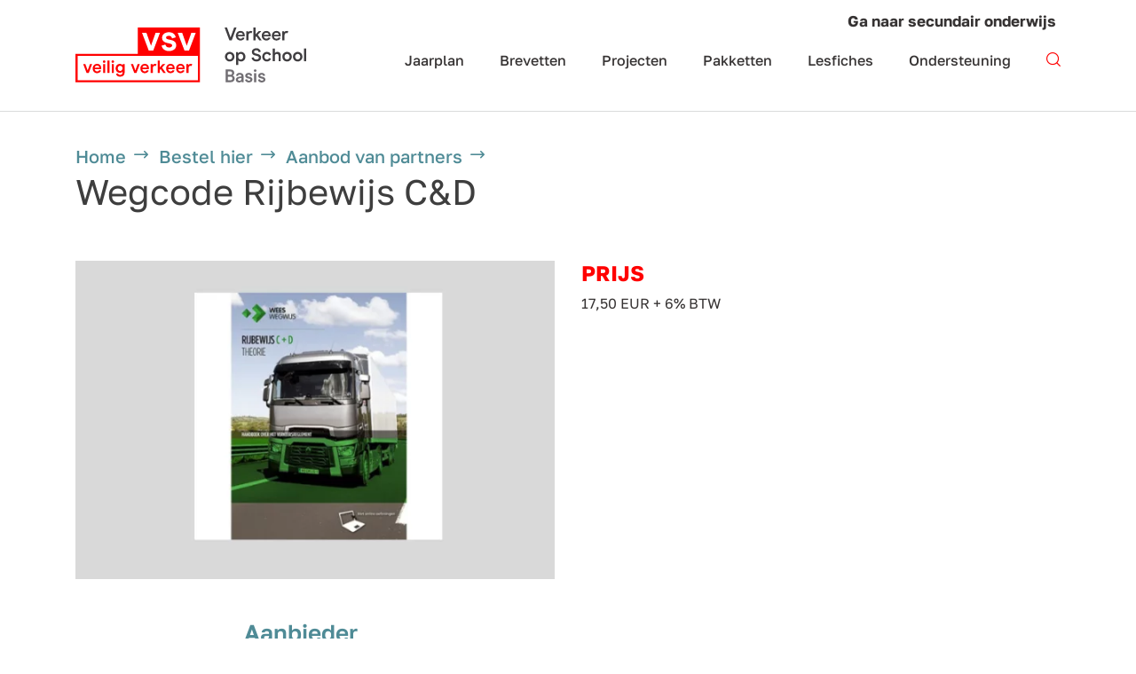

--- FILE ---
content_type: text/html; charset=utf-8
request_url: https://basis.verkeeropschool.be/bestel-hier/aanbod-van-partners/wegcode-rijbewijs-cd
body_size: 6427
content:
<!doctype html>
<!--[if IE 7 ]><html class="ie7" lang="nl"><![endif]-->
<!--[if IE 8 ]><html class="ie8" lang="nl"><![endif]-->
<!--[if IE 9 ]><html class="ie9" lang="nl"><![endif]-->
<!--[if (gt IE 9)|!(IE)]><!--><html lang="nl"><!--<![endif]-->
  <head>
<meta charset="utf-8" /><title>Verkeer op school | Wegcode Rijbewijs C&amp;D</title>
                            <script>
                                window.dataLayer = window.dataLayer || [];
                                function gtag(){dataLayer.push(arguments);}

                                // Set default consent to 'denied'
                                gtag('consent', 'default', {
                                    'ad_storage': 'denied',
                                    'ad_user_data': 'denied',
                                    'ad_personalization': 'denied',
                                    'analytics_storage': 'denied',
                                    'meta_pixel': 'denied',
                                });
                                </script>
                            
                            <script>
                                (function(w,d,s,l,i){w[l]=w[l]||[];w[l].push({'gtm.start':
                                new Date().getTime(),event:'gtm.js'});var f=d.getElementsByTagName(s)[0],
                                j=d.createElement(s),dl=l!='dataLayer'?'&l='+l:'';j.async=true;j.src=
                                'https://www.googletagmanager.com/gtm.js?id='+i+dl;f.parentNode.insertBefore(j,f);
                                })(window,document,'script','dataLayer','GTM-TBD67HB');
                            </script>
                            
                            <script type="text/plain" data-type="text/javascript" data-name="statistics.google_analytics">
                                    gtag('consent', 'update', {
                                        'analytics_storage': 'granted',
                                        'ad_storage': 'granted',
                                        'ad_user_data': 'granted',
                                        'ad_personalization': 'granted',
                                    });
                                </script>
                                <script type="text/plain" data-type="text/javascript" data-name="marketing.googleads">
                                    gtag('consent', 'update', {
                                        'ad_storage': 'granted',
                                        'ad_user_data': 'granted',
                                        'ad_personalization': 'granted',
                                    });
                                </script>
                                <script type="text/plain" data-type="text/javascript" data-name="marketing.meta_pixel">
                                    gtag('consent', 'update', {
                                        'meta_pixel': 'granted',
                                    });
                                    if (typeof dataLayer !== 'undefined' && Array.isArray(dataLayer)) {
                                        dataLayer.push({
                                            'event': "tr_gtm_consent_event",
                                        });
                                    }
                                </script>
                            <meta name="viewport" content="width=device-width, initial-scale=1" /><meta name="description" content="PRIJS 17,50 EUR + 6% BTW" /><meta property="og:title" content="Wegcode Rijbewijs C&amp;D" /><meta property="og:description" content="PRIJS 17,50 EUR + 6% BTW" /><meta property="og:image" content="" /><meta property="og:url" content="https://basis.verkeeropschool.be/bestel-hier/aanbod-van-partners/wegcode-rijbewijs-cd" /><meta property="og:type" content="website" /><meta property="twitter:widgets:csp" content="on" /><meta property="twitter:card" content="summary_large_image" /><meta property="twitter:title" content="Wegcode Rijbewijs C&amp;D" /><meta property="twitter:description" content="PRIJS 17,50 EUR + 6% BTW" /><meta property="twitter:image" content="" /><link rel="stylesheet" href="/css/corporate/main.css?1768572196" type="text/css"/><link rel="stylesheet" href="/css/shared/certifications.css?1768572196" type="text/css"/><script type="text/javascript">
    window.consents={"necessary":false,"necessary.powerbi (necessary)":false,"necessary.session":false,"preferences":false,"preferences.language":false,"statistics":false,"statistics.google_analytics":false,"statistics.trackalytics":false,"statistics.clickdimensions":false,"statistics.powerbi":false,"marketing":false,"marketing.instagram":false,"marketing.tiktok":false,"marketing.soundcloud":false,"marketing.google_ads_optimization":false,"marketing.youtube":false,"marketing.dailymotion":false,"marketing.vimeo":false,"marketing.meta_pixel":false};
</script><link rel="shortcut icon" type="image/png" href="/img/favicon.png"/><link rel="stylesheet" href="/css/cms/frontend.css?1768572196" type="text/css"/><link rel="stylesheet" href="/css/fw/frontend.css?1768572210" type="text/css"/>  </head>
  <body class="channel-product nl minisites">
<div id="mm-page" class="main-content" role="main" tabindex="-1">

    <header class="main-header headroom">
                <div class="container-fluid-limited">
            <div class="row switcher-row">
                <div class="col">
                    <div class="site-switcher">
                                                <a href="https://secundair.verkeeropschool.be/">Ga naar secundair onderwijs</a>
                    </div>
                </div>
            </div>
        </div>
                <div class="primary-header has-site-switcher">
            <div class="container-fluid-limited">
                <div class="row align-items-center">
                    <div class="col col-lg-3 col-xl-4 col-logo">
                        <a href="/" class="logo wide">
                                                            <img src="/storage/minisites/verkeeropschool1.svg?1704448571" alt="" />                                                    </a>

                    </div>

                    <div class="col col-lg-9 col-xl-8 d-none d-lg-block">

                        <nav class="secondary">

                            
                        </nav>

                        <nav class="primary">

                            
<ul class="sf-menu">
    
            
        <li class="">
            
            <a href="/leerlijn/"><span>Jaarplan</span></a>
            
        </li>

            
        <li class="">
            
            <a href="/brevetten/"><span>Brevetten</span></a>
                            
                <ul>
                    
                                                
                        
                            <li><a href="/brevetten/voetgangersbrevet-brons/">Voetgangersbrevet Brons</a></li>

                        
                                                
                        
                            <li><a href="/brevetten/voetgangersbrevet-zilver/">Voetgangersbrevet Zilver</a></li>

                        
                                                
                        
                            <li><a href="/brevetten/het-grote-voetgangersexamen/">Voetgangersbrevet Goud</a></li>

                        
                                                
                        
                            <li><a href="/brevetten/loopfietsbrevet/">Loopfietsbrevet</a></li>

                        
                                                
                        
                            <li><a href="/brevetten/fietsbrevet-brons/">Fietsbrevet Brons</a></li>

                        
                                                
                        
                            <li><a href="/brevetten/fietsbrevet-zilver/">Fietsbrevet Zilver</a></li>

                        
                                                
                        
                            <li><a href="/brevetten/het-grote-fietsexamen/">Fietsbrevet Goud</a></li>

                        
                                                
                        
                            <li><a href="/brevetten/magisch-vierkant/">Magisch vierkant</a></li>

                        
                                                
                        
                            <li><a href="/brevetten/webinar-digitale-verkeersbrevetten/">Webinar Digitale verkeersbrevetten</a></li>

                        
                    
                </ul>

            
        </li>

            
        <li class="">
            
            <a href="/projecten/"><span>Projecten</span></a>
                            
                <ul>
                    
                                                
                        
                            <li><a href="/projecten/verkeerstoets-brons/">Verkeerstoets Brons</a></li>

                        
                                                
                        
                            <li><a href="/projecten/verkeerstoets-zilver/">Verkeerstoets Zilver</a></li>

                        
                                                
                        
                            <li><a href="/projecten/de-grote-verkeerstoets/">De Grote Verkeerstoets</a></li>

                        
                                                
                        
                            <li><a href="/projecten/workshop-dode-hoek/">Workshop dode hoek</a></li>

                        
                                                
                        
                            <li><a href="/projecten/helm-op-fluo-top/">Helm Op Fluo Top</a></li>

                        
                                                
                        
                            <li><a href="/projecten/medailles-verkeer-op-school/">Medailles Verkeer op School  </a></li>

                        
                    
                </ul>

            
        </li>

            
        <li class="">
            
            <a href="/pakketten/"><span>Pakketten</span></a>
            
        </li>

            
        <li class="">
            
            <a href="/lesfiches/"><span>Lesfiches</span></a>
            
        </li>

            
        <li class="">
            
            <a href="/ondersteuning/"><span>Ondersteuning</span></a>
                            
                <ul>
                    
                                                
                        
                            <li><a href="/ondersteuning/begeleiding-op-maat/">Begeleiding op maat</a></li>

                        
                                                
                        
                            <li><a href="/ondersteuning/werkgroep-verkeer/">Werkgroep verkeer</a></li>

                        
                                                
                        
                            <li><a href="/ondersteuning/goede-voorbeelden/">Goede voorbeelden</a></li>

                        
                                                
                        
                            <li><a href="/ondersteuning/verkeer-op-hogescholen/">Verkeer op hogescholen</a></li>

                        
                                                
                        
                            <li><a href="https://basis.verkeeropschool.be/verkeer-op-school/bestel-hier/aanbod-van-partners/">Aanbod van partners</a></li>

                        
                    
                </ul>

            
        </li>

        
        <li class="search">
        
         <a href="#"
    class="shplingsearch"
    data-search-path="/zoeken/"
    data-action="/zoeken/"
    data-autocomplete="/api/search/autocomplete/"
    data-placeholder="Geef een zoekterm in"
    title="Geef een zoekterm in"
>
    <i class="icon-search" aria-hidden="true"></i>
</a>        
    </li>
    
</ul>
                        </nav>

                    </div>

                    <div class="col d-lg-none">

                        <div class="row justify-content-end align-items-center">
                            
                                                        <div class="col col-auto mobile-search-icon">

                                <a href="#"
    class="shplingsearch"
    data-search-path="/zoeken/"
    data-action="/zoeken/"
    data-autocomplete="/api/search/autocomplete/"
    data-placeholder="Geef een zoekterm in"
    title="Geef een zoekterm in"
>
    <i class="icon-search" aria-hidden="true"></i>
</a>                               
                            </div>
                            
                            <div class="col col-auto">

                                <button class="hamburger hamburger--elastic" type="button">
                                    <span class="hamburger-box">
                                        <span class="hamburger-inner"></span>
                                    </span>
                                </button>

                            </div>

                        </div>

                    </div>

                </div>

            </div>

        </div>

        
    </header>

    <main>
        
        <div class="container"></div>
<header class="page-header"
    >

    <div class="container-fluid-limited">

        <div class="row">

            <div class="col order-12 order-md-1">

                
                    <ul class="breadcrumbs clearfix"><li class="breadcrumb"><a href="/" class="" title="Home ">Home </a></li><li class="breadcrumb"><a href="/bestel-hier/" class="" title="Bestel hier">Bestel hier</a></li><li class="breadcrumb"><a href="/bestel-hier/aanbod-van-partners/" class="" title="Aanbod van partners">Aanbod van partners</a></li></ul>
                
				
                    <h1>Wegcode Rijbewijs C&D</h1>

                
                <div class="date-and-author">

                    
                    
                </div>

                
                
                
                <div class="row">
                    
                    <div class="col">
                        
                        
                    </div>
                    
                </div>

            </div>

            
        </div>

    </div>

</header>    
<div class="container" >
    
            
        
            
            <div class="block block-image_text">
                
                <div class="row">
    
    <div class="col-md-6">

        
            <picture><source type="image/webp" srcset="/storage/minisites/sized/rijbewijs-cd.cffb86f3-f6c0-d68d-519d-a870f3646bd8.ae2094dd-4b77-0f66-b33c-105f16ca63f8.webp?1738701201 288w, /storage/minisites/sized/rijbewijs-cd.cffb86f3-f6c0-d68d-519d-a870f3646bd8.8b63c6f9-fc45-caa2-efb2-655ee483a5c1.webp?1738701201 144w, /storage/minisites/sized/rijbewijs-cd.cffb86f3-f6c0-d68d-519d-a870f3646bd8.ce57be82-0c42-02ec-7a4a-127e3abb1132.webp?1738701201 576w, /storage/minisites/sized/rijbewijs-cd.cffb86f3-f6c0-d68d-519d-a870f3646bd8.webp?1738701201 600w" /><source type="image/png" srcset="/storage/minisites/sized/rijbewijs-cd.cffb86f3-f6c0-d68d-519d-a870f3646bd8.ae2094dd-4b77-0f66-b33c-105f16ca63f8.png?1709866347 288w, /storage/minisites/sized/rijbewijs-cd.cffb86f3-f6c0-d68d-519d-a870f3646bd8.8b63c6f9-fc45-caa2-efb2-655ee483a5c1.png?1709866347 144w, /storage/minisites/sized/rijbewijs-cd.cffb86f3-f6c0-d68d-519d-a870f3646bd8.ce57be82-0c42-02ec-7a4a-127e3abb1132.png?1709866347 576w, /storage/minisites/sized/rijbewijs-cd.cffb86f3-f6c0-d68d-519d-a870f3646bd8.png?1709866347 600w" /><img src="data:image/svg+xml,%3Csvg xmlns=&quot;http://www.w3.org/2000/svg&quot; viewBox=&quot;0 0 600 399&quot;%3E%3C/svg%3E" alt="" width="600" height="399" data-src="/storage/minisites/sized/rijbewijs-cd.cffb86f3-f6c0-d68d-519d-a870f3646bd8.png?1709866347" class="lazyload" srcset="/storage/minisites/sized/rijbewijs-cd.cffb86f3-f6c0-d68d-519d-a870f3646bd8.ae2094dd-4b77-0f66-b33c-105f16ca63f8.png?1709866347 288w, /storage/minisites/sized/rijbewijs-cd.cffb86f3-f6c0-d68d-519d-a870f3646bd8.8b63c6f9-fc45-caa2-efb2-655ee483a5c1.png?1709866347 144w, /storage/minisites/sized/rijbewijs-cd.cffb86f3-f6c0-d68d-519d-a870f3646bd8.ce57be82-0c42-02ec-7a4a-127e3abb1132.png?1709866347 576w, /storage/minisites/sized/rijbewijs-cd.cffb86f3-f6c0-d68d-519d-a870f3646bd8.png?1709866347 600w" sizes="(max-width: 288px) 288px, (max-width: 144px) 144px, (max-width: 576px) 576px, 600px" /></picture>
        
    </div>

    <div class="col-md mt-3 mt-md-0">

                    
            <div class="wysiwyg">

                <h3><strong>PRIJS</strong></h3>
<p>17,50 EUR + 6% BTW</p>
            </div>
            
        
    </div>

</div>
            </div>

        
            
            <div class="block block-text">
                
                
        <div class="row justify-content-md-center">

            <div class="col col-xl-8">
                
                <div class="wysiwyg">

                    <h2>Aanbieder</h2>
<p><a href="https://www.weeswegwijs.be/theorie/vrachtwagen/theorieboek-rijbewijs-c-d.html" target="_blank" rel="noopener">https://www.weeswegwijs.be/theorie/vrachtwagen/theorieboek-rijbewijs-c-d.html</a></p>
<h2>Beschrijving</h2>
<p>Het perfecte hulpmiddel voor iedereen die zich voorbereidt op het theorie-examen voor de vrachtwagen, autobus of autocar.</p>
<h2>Inhoud</h2>
<p></p>
<h2>Doelgroep</h2>
<p>Secundair 3de graad</p>
<h2>Thema</h2>
<p>verkeersregels</p>
<h2>Type Product</h2>
<p>Lesmateriaal</p>
                </div>

            </div>

        </div>
    

            </div>

        
            
            <div class="block block-cta">
                
                
<div class="row">
    
    <div class="col-12 col-md-5 col-lg-4 align-self-center">
        
        <div class="inner">
            
            
                <h2 class="cta-title">Wegcode Rijbewijs C&D</h2>

            
            
                            
                <a href="https://www.weeswegwijs.be/theorie/vrachtwagen/theorieboek-rijbewijs-c-d.html" title="rijbewijs  c en D" target="_blank" class="btn btn-ghost btn-external">Bestel hier</a>
            
        </div>
    
    </div>

    
        <div class="col-12 col-md-7 col-lg-8 d-none d-md-block col-image "
             style="background-image: url(https://basis.verkeeropschool.be/storage/minisites/sized/rijbewijs-cd.1a24ad63-c146-2a44-57e9-473f058062cd.png?1709866348);">
        </div>
        
    
</div>
            </div>

                
    
    <ul class="social-actions">
    <li class="facebook">
        <a href="https://www.facebook.com/sharer/sharer.php?u=https%3A%2F%2Fbasis.verkeeropschool.be%2Fbestel-hier%2Faanbod-van-partners%2Fwegcode-rijbewijs-cd"><i class="icon-facebook"></i></a>
    </li>
    <li class="twitter">
        <a href="https://twitter.com/intent/tweet?text=Wegcode+Rijbewijs+C%26D%0Ahttps%3A%2F%2Fbasis.verkeeropschool.be%2Fbestel-hier%2Faanbod-van-partners%2Fwegcode-rijbewijs-cd"><i class="icon-twitter"></i></a>
    </li>
    <li class="whatsapp">
        <a href="https://api.whatsapp.com/send?text=https%3A%2F%2Fbasis.verkeeropschool.be%2Fbestel-hier%2Faanbod-van-partners%2Fwegcode-rijbewijs-cd" target="_blank"><i class="icon-whatsapp"></i></a>
    </li>
    <li class="linkedin">
        <a href="http://www.linkedin.com/shareArticle?mini=true&amp;url=https%3A%2F%2Fbasis.verkeeropschool.be%2Fbestel-hier%2Faanbod-van-partners%2Fwegcode-rijbewijs-cd&amp;title=Wegcode+Rijbewijs+C%26D&amp;summary="><i class="icon-linkedin"></i></a>
    </li>
    <li>
        <a href="mailto:?subject=Onderwerp&body=Wegcode%20Rijbewijs%20C%26D%0Ahttps%3A%2F%2Fbasis.verkeeropschool.be%2Fbestel-hier%2Faanbod-van-partners%2Fwegcode-rijbewijs-cd"><i class="icon-mail"></i></a>
    </li>
    <li>
        <a href="#" class="copy-to-clipboard" data-clipboard-text="https://basis.verkeeropschool.be/bestel-hier/aanbod-van-partners/wegcode-rijbewijs-cd"><i class="icon-link"></i></a>
    </li>
</ul>
</div>    </main>

    <footer class="site-footer">
        <div class="container">
            <div class="row">
                <div class="col">
                    <img src="/img/veilig_verkeer/logo-vsv-red.svg" width="150" alt="" class="mb-3">
                </div>
            </div>
            <div class="row mb-4">
                <div class="col-md mb-5 mb-md-0">
                    <p class="mb-0 address">
                        <div class="footer-title">Vlaamse Stichting Verkeerskunde</div>
                                                    <div class="wysiwyg"><p>Stationsstraat 110<br />2800 Mechelen&nbsp;<br />015 64 10 80<br /><a href="mailto:verkeeropschool@vsv.be" target="_blank" rel="noopener">verkeeropschool@vsv.be</a></p></div>
                                            </p>
                </div>
                <div class="col-md mb-5 mb-md-0">
                    <div class="footer-title">Volg ons</div>
                    <ul class="social-links">
                                                    <li>
                                <a href="https://www.facebook.com/verkeeropschool/?ref=br_rs" target="_blank" class="facebook">
                                    <i class="icon-facebook"></i>
                                </a>
                            </li>
                                                                                                    <li>
                                <a href="https://www.instagram.com/vsverkeerskunde/" target="_blank" class="instagram">
                                    <i class="icon-instagram"></i>
                                </a>
                            </li>
                                                                            <li>
                                <a href="https://www.linkedin.com/company/vlaamse-stichting-verkeerskunde" target="_blank" class="linkedin">
                                    <i class="icon-linkedin"></i>
                                </a>
                            </li>
                                            </ul>
                                            <a href="https://basis.verkeeropschool.be/nieuwsbrief/" class="newsletter-link mt-5 mt-md-4" target="_self">Schrijf je in voor de nieuwsbrief</a>
                                    </div>
                <div class="col-auto">
                    <img src="/img/veilig_verkeer/logo-vlaanderen-veilig-verkeer.svg" alt="">
                </div>
            </div>
            <div class="row">
                <div class="col-md-auto">
                    <p class="credits mb-0">&copy; 2026 Vlaamse Stichting Verkeerskunde</p>
                </div>
                <div class="col-md mb-4 mb-md-0">
                                            <ul class="legal-nav">
                                                            <li><a href="/privacy-cookiebeleid/" title="Privacy & cookiebeleid" target="_self">Privacy & cookiebeleid</a></li>
                                                    </ul>
                                    </div>
                <div class="col-md-auto">
                    <a href="https://www.nineoclocksomewhe.re/" target="_blank">
                        <img src="/img/veilig_verkeer/nocs-credentials.svg" width="160" alt="Nine O'Clock Somewhere" class="nocs-credentials">
                    </a>
                </div>
            </div>
        </div>

    </footer>


                
    <a href="#" class="back-to-top">
        <i class="icon-caret-up"></i>
    </a>
    <div class="main-form-processor"></div>
    <nav id="mmenu">

    <ul>
        
                    
            <li>

                
                    <span>Jaarplan</span>

                    <ul><li class="listitem--head"><a href="/leerlijn/">Jaarplan</a></li><li><a href="/leerlijn/kleuteronderwijs/">Kleuteronderwijs</a></li><li><a href="/leerlijn/1e-graad/">1e graad lager</a></li><li><a href="/leerlijn/2e-graad/">2e graad lager</a></li><li><a href="/leerlijn/3e-graad/">3e graad lager</a></li></ul>
                
            </li>

                    
            <li>

                
                    <span>Brevetten</span>

                    <ul><li class="listitem--head"><a href="/brevetten/">Brevetten</a></li><li><span>Voetgangersbrevet Brons</span><ul><li class="listitem--head"><a href="/brevetten/voetgangersbrevet-brons/">Voetgangersbrevet Brons</a></li><li><a href="/brevetten/voetgangersbrevet-brons/stappenplan/">Stappenplan</a></li><li><a href="/brevetten/voetgangersbrevet-brons/lesmateriaal/">Lesmateriaal</a></li><li><a href="/brevetten/voetgangersbrevet-brons/beloning/">Beloning</a></li></ul></li><li><span>Voetgangersbrevet Zilver</span><ul><li class="listitem--head"><a href="/brevetten/voetgangersbrevet-zilver/">Voetgangersbrevet Zilver</a></li><li><a href="/brevetten/voetgangersbrevet-zilver/stappenplan/">Stappenplan</a></li><li><a href="/brevetten/voetgangersbrevet-zilver/lesmateriaal/">Lesmateriaal</a></li><li><a href="/brevetten/voetgangersbrevet-zilver/beloning/">Beloning</a></li></ul></li><li><span>Voetgangersbrevet Goud</span><ul><li class="listitem--head"><a href="/brevetten/het-grote-voetgangersexamen/">Voetgangersbrevet Goud</a></li><li><a href="/brevetten/het-grote-voetgangersexamen/stappenplan/">Stappenplan</a></li><li><a href="/brevetten/het-grote-voetgangersexamen/lesmateriaal/">Lesmateriaal</a></li><li><a href="/brevetten/het-grote-voetgangersexamen/ter-inspiratie/">Filmpjes</a></li><li><a href="/brevetten/het-grote-voetgangersexamen/beloning/">Beloning</a></li></ul></li><li><span>Loopfietsbrevet</span><ul><li class="listitem--head"><a href="/brevetten/loopfietsbrevet/">Loopfietsbrevet</a></li><li><a href="/brevetten/loopfietsbrevet/stappenplan/">Stappenplan</a></li><li><a href="/brevetten/loopfietsbrevet/lesmateriaal/">Lesmateriaal</a></li><li><a href="/brevetten/loopfietsbrevet/beloning/">Beloning</a></li></ul></li><li><span>Fietsbrevet Brons</span><ul><li class="listitem--head"><a href="/brevetten/fietsbrevet-brons/">Fietsbrevet Brons</a></li><li><a href="/brevetten/fietsbrevet-brons/stappenplan/">Stappenplan</a></li><li><a href="/brevetten/fietsbrevet-brons/lesmateriaal/">Lesmateriaal</a></li><li><a href="/brevetten/fietsbrevet-brons/beloning/">Beloning</a></li></ul></li><li><span>Fietsbrevet Zilver</span><ul><li class="listitem--head"><a href="/brevetten/fietsbrevet-zilver/">Fietsbrevet Zilver</a></li><li><a href="/brevetten/fietsbrevet-zilver/stappenplan/">Stappenplan</a></li><li><a href="/brevetten/fietsbrevet-zilver/lesmateriaal/">Lesmateriaal</a></li><li><a href="/brevetten/fietsbrevet-zilver/beloning/">Beloning</a></li></ul></li><li><span>Fietsbrevet Goud</span><ul><li class="listitem--head"><a href="/brevetten/het-grote-fietsexamen/">Fietsbrevet Goud</a></li><li><a href="/brevetten/het-grote-fietsexamen/praktisch-stappenplan/">Stappenplan</a></li><li><a href="/brevetten/het-grote-fietsexamen/lesmateriaal/">Lesmateriaal</a></li><li><a href="/brevetten/het-grote-fietsexamen/ter-inspiratie/">Filmpjes</a></li><li><a href="/brevetten/het-grote-fietsexamen/veelgestelde-vragen/">Veelgestelde vragen</a></li><li><a href="/brevetten/het-grote-fietsexamen/beloning/">Beloning</a></li></ul></li><li><a href="/brevetten/magisch-vierkant/">Magisch vierkant</a></li><li><a href="/brevetten/webinar-digitale-verkeersbrevetten/">Webinar Digitale verkeersbrevetten</a></li></ul>
                
            </li>

                    
            <li>

                
                    <span>Projecten</span>

                    <ul><li class="listitem--head"><a href="/projecten/">Projecten</a></li><li><a href="/projecten/verkeerstoets-brons/">Verkeerstoets Brons</a></li><li><a href="/projecten/verkeerstoets-zilver/">Verkeerstoets Zilver</a></li><li><a href="/projecten/de-grote-verkeerstoets/">De Grote Verkeerstoets</a></li><li><a href="/projecten/workshop-dode-hoek/">Workshop dode hoek</a></li><li><span>Helm Op Fluo Top</span><ul><li class="listitem--head"><a href="/projecten/helm-op-fluo-top/">Helm Op Fluo Top</a></li><li><a href="/projecten/helm-op-fluo-top/stap-voor-stap/">Stap voor stap</a></li><li><a href="/projecten/helm-op-fluo-top/digitaal/">Digitaal sparen</a></li><li><a href="/projecten/helm-op-fluo-top/materiaal/">Materiaal</a></li><li><a href="/projecten/helm-op-fluo-top/partners-en-beloningen/">Partners en beloningen</a></li><li><a href="/projecten/helm-op-fluo-top/faq/">Veelgestelde vragen</a></li></ul></li><li><a href="/projecten/medailles-verkeer-op-school/">Medailles Verkeer op School  </a></li></ul>
                
            </li>

                    
            <li>

                
                    <a href="/pakketten/">Pakketten</a>
                
            </li>

                    
            <li>

                
                    <span>Lesfiches</span>

                    <ul><li class="listitem--head"><a href="/lesfiches/">Lesfiches</a></li><li><a href="/lesfiches/fietscontrole/">Fietscontrole</a></li><li><a href="/lesfiches/op-uitstap-met-de-fiets/">Op uitstap met de fiets</a></li><li><a href="/lesfiches/telraam/">Een Telraam gebruiken in de klas</a></li><li><a href="/lesfiches/kleuterfietsen/">Kleuterfietsen</a></li><li><a href="/lesfiches/delen-van-de-rijbaan/">Delen van de rijbaan</a></li><li><a href="/lesfiches/een-fiets-voor-bas/">Een fiets voor Bas: luisteroefening</a></li><li><a href="/lesfiches/stop-principe/">STOP-principe</a></li><li><a href="/lesfiches/voortbewegingstoestellen/">Voortbewegingstoestellen</a></li><li><a href="/lesfiches/op-berenjacht-met-de-loopfiets/">Op berenjacht met de loopfiets</a></li><li><a href="/lesfiches/dode-hoek-3/">Dode hoek (1e graad)</a></li><li><a href="/lesfiches/dode-hoek-4/">Dode hoek (2e graad)</a></li><li><a href="/lesfiches/dode-hoek-2/">Dode hoek (3e graad)</a></li><li><a href="/lesfiches/dode-hoek/">Dode hoek (3e graad)</a></li><li><a href="/lesfiches/preborden/">Preborden</a></li><li><a href="/lesfiches/verkeersborden-1e-graad/">Verkeersborden (1e graad)</a></li><li><a href="/lesfiches/verkeersborden-2e-graad/">Verkeersborden (2e graad)</a></li><li><a href="/lesfiches/verkeersborden-3e-graad/">Verkeersborden (3e graad)</a></li><li><a href="/lesfiches/het-verkeer-communiceert-met-jou/">Het verkeer communiceert met jou</a></li><li><a href="/lesfiches/gordel-dragen/">Gordel dragen</a></li><li><a href="/lesfiches/klein-fietsonderhoud/">Klein fietsonderhoud</a></li><li><a href="/lesfiches/bewegingstussendoortjes/">Bewegingstussendoortjes</a></li><li><a href="/lesfiches/gevallen-met-de-fiets-ehbo/">Gevallen met de fiets? EHBO!</a></li><li><a href="/lesfiches/zichtbaar-in-het-verkeer-met-levende-muziek/">Zichtbaar in het verkeer met Levende Muziek</a></li><li><a href="/lesfiches/ga-je-mee-op-stap/">Ga je mee op stap?</a></li><li><a href="/lesfiches/een-stap-in-de-actualiteit/">Een stap in de actualiteit</a></li><li><a href="/lesfiches/verplaatsen-met-kleuters/">Je verplaatsen met kleuters</a></li><li><a href="/lesfiches/openbaar-vervoer-de-trein/">Openbaar vervoer: de trein</a></li><li><a href="/lesfiches/op-stap-met-het-openbaar-vervoer/">Op stap met het openbaar vervoer</a></li><li><a href="/lesfiches/een-route-uitstippelen-met-het-openbaar-vervoer/">Een route uitstippelen met het openbaar vervoer</a></li><li><a href="/lesfiches/busevacuatie/">Busevacuatie</a></li><li><a href="/lesfiches/verkeer-bij-kleuters-spelen-en-ontwikkelen/">Verkeer bij kleuters: spelen én ontwikkelen</a></li><li><a href="/lesfiches/oversteken-aan-verkeerslichten/">Oversteken aan verkeerslichten</a></li><li><a href="/lesfiches/oversteken-met-de-fiets/">Oversteken met de fiets</a></li><li><a href="/lesfiches/fietsvaardigheid-omkijken-over-de-linkerschouder/">Fietsvaardigheid: omkijken over de linkerschouder</a></li><li><a href="/lesfiches/voetgangers-en-verkeerslichten-2/">Voetgangerstraining bij verkeerslichten</a></li><li><a href="/lesfiches/gedrag-in-de-schoolomgeving/">Gedrag in de schoolomgeving</a></li><li><a href="/lesfiches/gedrag-en-attitude-in-het-verkeer/">Gedrag en attitude in het verkeer</a></li><li><a href="/lesfiches/lesfiche-wk-wielrennen-fietsquiz/">Fietsquiz</a></li><li><a href="/lesfiches/zichtbaarheid-en-helmdracht/">Zichtbaarheid en helmdracht (Kleuters)</a></li><li><a href="/lesfiches/zichtbaarheid-en-helmdracht-1e-graad/">Zichtbaarheid en helmdracht (1e graad)</a></li><li><a href="/lesfiches/zichtbaarheid-en-helmdracht-2e-graad/">Zichtbaarheid en helmdracht (2e graad)</a></li><li><a href="/lesfiches/zichtbaarheid-en-helmdracht-3e-graad/">Zichtbaarheid en helmdracht (3e graad)</a></li></ul>
                
            </li>

                    
            <li>

                
                    <span>Ondersteuning</span>

                    <ul><li class="listitem--head"><a href="/ondersteuning/">Ondersteuning</a></li><li><a href="/ondersteuning/begeleiding-op-maat/">Begeleiding op maat</a></li><li><span>Werkgroep verkeer</span><ul><li class="listitem--head"><a href="/ondersteuning/werkgroep-verkeer/">Werkgroep verkeer</a></li><li><a href="/ondersteuning/werkgroep-verkeer/stap-voor-stap/">Stap voor stap</a></li><li><a href="/ondersteuning/werkgroep-verkeer/leden/">Leden</a></li><li><a href="/ondersteuning/werkgroep-verkeer/begeleiding/">Begeleiding</a></li><li><a href="/ondersteuning/werkgroep-verkeer/materialen/">Materiaal</a></li><li><a href="/ondersteuning/werkgroep-verkeer/registreren/">Registreren</a></li></ul></li><li><a href="/ondersteuning/goede-voorbeelden/">Goede voorbeelden</a></li><li><a href="/ondersteuning/verkeer-op-hogescholen/">Verkeer op hogescholen</a></li><li><a href="https://basis.verkeeropschool.be/verkeer-op-school/bestel-hier/aanbod-van-partners/">Aanbod van partners</a></li></ul>
                
            </li>

        
        
                <li class="listitem--secondary">
            <a href="https://secundair.verkeeropschool.be/">Ga naar secundair onderwijs</a>                            
        </li>
        
    </ul>

</nav>
</div><!-- END #mm-page -->

<!-- Google Maps Javascript API and places library -->
<script src="https://maps.googleapis.com/maps/api/js?libraries=places&language=nl&key=AIzaSyCgz9_wV7QoaQQPvbrNIW856GzDSoDV6rg">
    </script><script>window.fw=(window.fw||{});window.fw.settings=(window.fw.settings||{});window.fw.settings.base="\/";window.fw.settings.current="https:\/\/basis.verkeeropschool.be\/bestel-hier\/aanbod-van-partners\/wegcode-rijbewijs-cd";window.fw.settings.language="nl";window.fw.settings.now=1769102738;window.fw.settings.websockets=false;window.fw.settings.cookieDomain=null;window.fw.settings.debug=[];</script><script>window.fw=(window.fw||{});window.fw.settings=(window.fw.settings||{});window.fw.settings.base="\/";window.fw.settings.current="https:\/\/basis.verkeeropschool.be\/bestel-hier\/aanbod-van-partners\/wegcode-rijbewijs-cd";window.fw.settings.language="nl";window.fw.settings.now=1769102738;window.fw.settings.websockets=false;window.fw.settings.cookieDomain=null;window.fw.settings.debug=[];window.fw.settings.project="minisites";window.fw.settings.fullPath="\/bestel-hier\/aanbod-van-partners\/wegcode-rijbewijs-cd\/";</script><script src="//ajax.googleapis.com/ajax/libs/jquery/3.1.1/jquery.min.js"></script><script src="//ajax.googleapis.com/ajax/libs/jqueryui/1.12.1/jquery-ui.min.js"></script><script></script><script src="/js/corporate/main.js?1768572207"></script><script src="/js/shared/app.js?1768572196"></script><script src="/js/shared/app.certificates.js?1768572196"></script><script>var base = "/";</script><script>window.cmsedit={"url":"https://www.vsv.be/admin"};</script><script src="/js/cms/frontend.js?1768572207"></script><script>window.fw.settings.textsedit={"url":"\/control"};</script><script src="/js/fw/frontend.js?1768572210"></script>  </body>
</html>

--- FILE ---
content_type: text/css
request_url: https://basis.verkeeropschool.be/css/corporate/main.css?1768572196
body_size: 35014
content:
/*!
 * Bootstrap Reboot v4.0.0 (https://getbootstrap.com)
 * Copyright 2011-2018 The Bootstrap Authors
 * Copyright 2011-2018 Twitter, Inc.
 * Licensed under MIT (https://github.com/twbs/bootstrap/blob/master/LICENSE)
 * Forked from Normalize.css, licensed MIT (https://github.com/necolas/normalize.css/blob/master/LICENSE.md)
 */*,:after,:before{box-sizing:border-box}html{-webkit-text-size-adjust:100%;-ms-text-size-adjust:100%;-ms-overflow-style:scrollbar;-webkit-tap-highlight-color:transparent;font-family:sans-serif;line-height:1.15}article,aside,dialog,figcaption,figure,footer,header,hgroup,main,nav,section{display:block}body{background-color:#fff;color:#212529;font-family:-apple-system,BlinkMacSystemFont,Segoe UI,Roboto,Helvetica Neue,Arial,sans-serif,Apple Color Emoji,Segoe UI Emoji,Segoe UI Symbol;font-size:1rem;font-weight:400;line-height:1.5;margin:0;text-align:left}[tabindex="-1"]:focus{outline:0!important}hr{box-sizing:content-box;height:0;overflow:visible}h1,h2,h3,h4,h5,h6{margin-bottom:.5rem;margin-top:0}p{margin-bottom:1rem;margin-top:0}abbr[data-original-title],abbr[title]{border-bottom:0;cursor:help;text-decoration:underline;-webkit-text-decoration:underline dotted;text-decoration:underline dotted}address{font-style:normal;line-height:inherit}address,dl,ol,ul{margin-bottom:1rem}dl,ol,ul{margin-top:0}ol ol,ol ul,ul ol,ul ul{margin-bottom:0}dt{font-weight:700}dd{margin-bottom:.5rem;margin-left:0}blockquote{margin:0 0 1rem}dfn{font-style:italic}b,strong{font-weight:bolder}small{font-size:80%}sub,sup{font-size:75%;line-height:0;position:relative;vertical-align:baseline}sub{bottom:-.25em}sup{top:-.5em}a{-webkit-text-decoration-skip:objects;background-color:transparent;color:#007bff;text-decoration:none}a:hover{color:#0056b3;text-decoration:underline}a:not([href]):not([tabindex]),a:not([href]):not([tabindex]):focus,a:not([href]):not([tabindex]):hover{color:inherit;text-decoration:none}a:not([href]):not([tabindex]):focus{outline:0}code,kbd,pre,samp{font-family:monospace,monospace;font-size:1em}pre{-ms-overflow-style:scrollbar;margin-bottom:1rem;margin-top:0;overflow:auto}figure{margin:0 0 1rem}img{border-style:none;vertical-align:middle}svg:not(:root){overflow:hidden}table{border-collapse:collapse}caption{caption-side:bottom;color:#6c757d;padding-bottom:.75rem;padding-top:.75rem;text-align:left}th{text-align:inherit}label{display:inline-block;margin-bottom:.5rem}button{border-radius:0}button:focus{outline:1px dotted;outline:5px auto -webkit-focus-ring-color}button,input,optgroup,select,textarea{font-family:inherit;font-size:inherit;line-height:inherit;margin:0}button,input{overflow:visible}button,select{text-transform:none}[type=reset],[type=submit],button,html [type=button]{-webkit-appearance:button}[type=button]::-moz-focus-inner,[type=reset]::-moz-focus-inner,[type=submit]::-moz-focus-inner,button::-moz-focus-inner{border-style:none;padding:0}input[type=checkbox],input[type=radio]{box-sizing:border-box;padding:0}input[type=date],input[type=datetime-local],input[type=month],input[type=time]{-webkit-appearance:listbox}textarea{overflow:auto;resize:vertical}fieldset{border:0;margin:0;min-width:0;padding:0}legend{color:inherit;display:block;font-size:1.5rem;line-height:inherit;margin-bottom:.5rem;max-width:100%;padding:0;white-space:normal;width:100%}progress{vertical-align:baseline}[type=number]::-webkit-inner-spin-button,[type=number]::-webkit-outer-spin-button{height:auto}[type=search]{-webkit-appearance:none;outline-offset:-2px}[type=search]::-webkit-search-cancel-button,[type=search]::-webkit-search-decoration{-webkit-appearance:none}::-webkit-file-upload-button{-webkit-appearance:button;font:inherit}output{display:inline-block}summary{cursor:pointer;display:list-item}template{display:none}[hidden]{display:none!important}
/*!
 * Bootstrap Grid v4.0.0 (https://getbootstrap.com)
 * Copyright 2011-2018 The Bootstrap Authors
 * Copyright 2011-2018 Twitter, Inc.
 * Licensed under MIT (https://github.com/twbs/bootstrap/blob/master/LICENSE)
 */html{-ms-overflow-style:scrollbar;box-sizing:border-box}*,:after,:before{box-sizing:inherit}.container{margin-left:auto;margin-right:auto;padding-left:15px;padding-right:15px;width:100%}@media (min-width:576px){.container{max-width:540px}}@media (min-width:768px){.container{max-width:720px}}@media (min-width:992px){.container{max-width:960px}}@media (min-width:1200px){.container{max-width:1140px}}.container-fluid{margin-left:auto;margin-right:auto;padding-left:15px;padding-right:15px;width:100%}.row{display:flex;flex-wrap:wrap;margin-left:-15px;margin-right:-15px}.no-gutters{margin-left:0;margin-right:0}.no-gutters>.col,.no-gutters>[class*=col-]{padding-left:0;padding-right:0}.col,.col-1,.col-10,.col-11,.col-12,.col-2,.col-3,.col-4,.col-5,.col-6,.col-7,.col-8,.col-9,.col-auto,.col-lg,.col-lg-1,.col-lg-10,.col-lg-11,.col-lg-12,.col-lg-2,.col-lg-3,.col-lg-4,.col-lg-5,.col-lg-6,.col-lg-7,.col-lg-8,.col-lg-9,.col-lg-auto,.col-md,.col-md-1,.col-md-10,.col-md-11,.col-md-12,.col-md-2,.col-md-3,.col-md-4,.col-md-5,.col-md-6,.col-md-7,.col-md-8,.col-md-9,.col-md-auto,.col-sm,.col-sm-1,.col-sm-10,.col-sm-11,.col-sm-12,.col-sm-2,.col-sm-3,.col-sm-4,.col-sm-5,.col-sm-6,.col-sm-7,.col-sm-8,.col-sm-9,.col-sm-auto,.col-xl,.col-xl-1,.col-xl-10,.col-xl-11,.col-xl-12,.col-xl-2,.col-xl-3,.col-xl-4,.col-xl-5,.col-xl-6,.col-xl-7,.col-xl-8,.col-xl-9,.col-xl-auto{min-height:1px;padding-left:15px;padding-right:15px;position:relative;width:100%}.col{flex-basis:0;flex-grow:1;max-width:100%}.col-auto{flex:0 0 auto;max-width:none;width:auto}.col-1{flex:0 0 8.333333%;max-width:8.333333%}.col-2{flex:0 0 16.666667%;max-width:16.666667%}.col-3{flex:0 0 25%;max-width:25%}.col-4{flex:0 0 33.333333%;max-width:33.333333%}.col-5{flex:0 0 41.666667%;max-width:41.666667%}.col-6{flex:0 0 50%;max-width:50%}.col-7{flex:0 0 58.333333%;max-width:58.333333%}.col-8{flex:0 0 66.666667%;max-width:66.666667%}.col-9{flex:0 0 75%;max-width:75%}.col-10{flex:0 0 83.333333%;max-width:83.333333%}.col-11{flex:0 0 91.666667%;max-width:91.666667%}.col-12{flex:0 0 100%;max-width:100%}.order-first{order:-1}.order-last{order:13}.order-0{order:0}.order-1{order:1}.order-2{order:2}.order-3{order:3}.order-4{order:4}.order-5{order:5}.order-6{order:6}.order-7{order:7}.order-8{order:8}.order-9{order:9}.order-10{order:10}.order-11{order:11}.order-12{order:12}.offset-1{margin-left:8.333333%}.offset-2{margin-left:16.666667%}.offset-3{margin-left:25%}.offset-4{margin-left:33.333333%}.offset-5{margin-left:41.666667%}.offset-6{margin-left:50%}.offset-7{margin-left:58.333333%}.offset-8{margin-left:66.666667%}.offset-9{margin-left:75%}.offset-10{margin-left:83.333333%}.offset-11{margin-left:91.666667%}@media (min-width:576px){.col-sm{flex-basis:0;flex-grow:1;max-width:100%}.col-sm-auto{flex:0 0 auto;max-width:none;width:auto}.col-sm-1{flex:0 0 8.333333%;max-width:8.333333%}.col-sm-2{flex:0 0 16.666667%;max-width:16.666667%}.col-sm-3{flex:0 0 25%;max-width:25%}.col-sm-4{flex:0 0 33.333333%;max-width:33.333333%}.col-sm-5{flex:0 0 41.666667%;max-width:41.666667%}.col-sm-6{flex:0 0 50%;max-width:50%}.col-sm-7{flex:0 0 58.333333%;max-width:58.333333%}.col-sm-8{flex:0 0 66.666667%;max-width:66.666667%}.col-sm-9{flex:0 0 75%;max-width:75%}.col-sm-10{flex:0 0 83.333333%;max-width:83.333333%}.col-sm-11{flex:0 0 91.666667%;max-width:91.666667%}.col-sm-12{flex:0 0 100%;max-width:100%}.order-sm-first{order:-1}.order-sm-last{order:13}.order-sm-0{order:0}.order-sm-1{order:1}.order-sm-2{order:2}.order-sm-3{order:3}.order-sm-4{order:4}.order-sm-5{order:5}.order-sm-6{order:6}.order-sm-7{order:7}.order-sm-8{order:8}.order-sm-9{order:9}.order-sm-10{order:10}.order-sm-11{order:11}.order-sm-12{order:12}.offset-sm-0{margin-left:0}.offset-sm-1{margin-left:8.333333%}.offset-sm-2{margin-left:16.666667%}.offset-sm-3{margin-left:25%}.offset-sm-4{margin-left:33.333333%}.offset-sm-5{margin-left:41.666667%}.offset-sm-6{margin-left:50%}.offset-sm-7{margin-left:58.333333%}.offset-sm-8{margin-left:66.666667%}.offset-sm-9{margin-left:75%}.offset-sm-10{margin-left:83.333333%}.offset-sm-11{margin-left:91.666667%}}@media (min-width:768px){.col-md{flex-basis:0;flex-grow:1;max-width:100%}.col-md-auto{flex:0 0 auto;max-width:none;width:auto}.col-md-1{flex:0 0 8.333333%;max-width:8.333333%}.col-md-2{flex:0 0 16.666667%;max-width:16.666667%}.col-md-3{flex:0 0 25%;max-width:25%}.col-md-4{flex:0 0 33.333333%;max-width:33.333333%}.col-md-5{flex:0 0 41.666667%;max-width:41.666667%}.col-md-6{flex:0 0 50%;max-width:50%}.col-md-7{flex:0 0 58.333333%;max-width:58.333333%}.col-md-8{flex:0 0 66.666667%;max-width:66.666667%}.col-md-9{flex:0 0 75%;max-width:75%}.col-md-10{flex:0 0 83.333333%;max-width:83.333333%}.col-md-11{flex:0 0 91.666667%;max-width:91.666667%}.col-md-12{flex:0 0 100%;max-width:100%}.order-md-first{order:-1}.order-md-last{order:13}.order-md-0{order:0}.order-md-1{order:1}.order-md-2{order:2}.order-md-3{order:3}.order-md-4{order:4}.order-md-5{order:5}.order-md-6{order:6}.order-md-7{order:7}.order-md-8{order:8}.order-md-9{order:9}.order-md-10{order:10}.order-md-11{order:11}.order-md-12{order:12}.offset-md-0{margin-left:0}.offset-md-1{margin-left:8.333333%}.offset-md-2{margin-left:16.666667%}.offset-md-3{margin-left:25%}.offset-md-4{margin-left:33.333333%}.offset-md-5{margin-left:41.666667%}.offset-md-6{margin-left:50%}.offset-md-7{margin-left:58.333333%}.offset-md-8{margin-left:66.666667%}.offset-md-9{margin-left:75%}.offset-md-10{margin-left:83.333333%}.offset-md-11{margin-left:91.666667%}}@media (min-width:992px){.col-lg{flex-basis:0;flex-grow:1;max-width:100%}.col-lg-auto{flex:0 0 auto;max-width:none;width:auto}.col-lg-1{flex:0 0 8.333333%;max-width:8.333333%}.col-lg-2{flex:0 0 16.666667%;max-width:16.666667%}.col-lg-3{flex:0 0 25%;max-width:25%}.col-lg-4{flex:0 0 33.333333%;max-width:33.333333%}.col-lg-5{flex:0 0 41.666667%;max-width:41.666667%}.col-lg-6{flex:0 0 50%;max-width:50%}.col-lg-7{flex:0 0 58.333333%;max-width:58.333333%}.col-lg-8{flex:0 0 66.666667%;max-width:66.666667%}.col-lg-9{flex:0 0 75%;max-width:75%}.col-lg-10{flex:0 0 83.333333%;max-width:83.333333%}.col-lg-11{flex:0 0 91.666667%;max-width:91.666667%}.col-lg-12{flex:0 0 100%;max-width:100%}.order-lg-first{order:-1}.order-lg-last{order:13}.order-lg-0{order:0}.order-lg-1{order:1}.order-lg-2{order:2}.order-lg-3{order:3}.order-lg-4{order:4}.order-lg-5{order:5}.order-lg-6{order:6}.order-lg-7{order:7}.order-lg-8{order:8}.order-lg-9{order:9}.order-lg-10{order:10}.order-lg-11{order:11}.order-lg-12{order:12}.offset-lg-0{margin-left:0}.offset-lg-1{margin-left:8.333333%}.offset-lg-2{margin-left:16.666667%}.offset-lg-3{margin-left:25%}.offset-lg-4{margin-left:33.333333%}.offset-lg-5{margin-left:41.666667%}.offset-lg-6{margin-left:50%}.offset-lg-7{margin-left:58.333333%}.offset-lg-8{margin-left:66.666667%}.offset-lg-9{margin-left:75%}.offset-lg-10{margin-left:83.333333%}.offset-lg-11{margin-left:91.666667%}}@media (min-width:1200px){.col-xl{flex-basis:0;flex-grow:1;max-width:100%}.col-xl-auto{flex:0 0 auto;max-width:none;width:auto}.col-xl-1{flex:0 0 8.333333%;max-width:8.333333%}.col-xl-2{flex:0 0 16.666667%;max-width:16.666667%}.col-xl-3{flex:0 0 25%;max-width:25%}.col-xl-4{flex:0 0 33.333333%;max-width:33.333333%}.col-xl-5{flex:0 0 41.666667%;max-width:41.666667%}.col-xl-6{flex:0 0 50%;max-width:50%}.col-xl-7{flex:0 0 58.333333%;max-width:58.333333%}.col-xl-8{flex:0 0 66.666667%;max-width:66.666667%}.col-xl-9{flex:0 0 75%;max-width:75%}.col-xl-10{flex:0 0 83.333333%;max-width:83.333333%}.col-xl-11{flex:0 0 91.666667%;max-width:91.666667%}.col-xl-12{flex:0 0 100%;max-width:100%}.order-xl-first{order:-1}.order-xl-last{order:13}.order-xl-0{order:0}.order-xl-1{order:1}.order-xl-2{order:2}.order-xl-3{order:3}.order-xl-4{order:4}.order-xl-5{order:5}.order-xl-6{order:6}.order-xl-7{order:7}.order-xl-8{order:8}.order-xl-9{order:9}.order-xl-10{order:10}.order-xl-11{order:11}.order-xl-12{order:12}.offset-xl-0{margin-left:0}.offset-xl-1{margin-left:8.333333%}.offset-xl-2{margin-left:16.666667%}.offset-xl-3{margin-left:25%}.offset-xl-4{margin-left:33.333333%}.offset-xl-5{margin-left:41.666667%}.offset-xl-6{margin-left:50%}.offset-xl-7{margin-left:58.333333%}.offset-xl-8{margin-left:66.666667%}.offset-xl-9{margin-left:75%}.offset-xl-10{margin-left:83.333333%}.offset-xl-11{margin-left:91.666667%}}.d-none{display:none!important}.d-inline{display:inline!important}.d-inline-block{display:inline-block!important}.d-block{display:block!important}.d-table{display:table!important}.d-table-row{display:table-row!important}.d-table-cell{display:table-cell!important}.d-flex{display:flex!important}.d-inline-flex{display:inline-flex!important}@media (min-width:576px){.d-sm-none{display:none!important}.d-sm-inline{display:inline!important}.d-sm-inline-block{display:inline-block!important}.d-sm-block{display:block!important}.d-sm-table{display:table!important}.d-sm-table-row{display:table-row!important}.d-sm-table-cell{display:table-cell!important}.d-sm-flex{display:flex!important}.d-sm-inline-flex{display:inline-flex!important}}@media (min-width:768px){.d-md-none{display:none!important}.d-md-inline{display:inline!important}.d-md-inline-block{display:inline-block!important}.d-md-block{display:block!important}.d-md-table{display:table!important}.d-md-table-row{display:table-row!important}.d-md-table-cell{display:table-cell!important}.d-md-flex{display:flex!important}.d-md-inline-flex{display:inline-flex!important}}@media (min-width:992px){.d-lg-none{display:none!important}.d-lg-inline{display:inline!important}.d-lg-inline-block{display:inline-block!important}.d-lg-block{display:block!important}.d-lg-table{display:table!important}.d-lg-table-row{display:table-row!important}.d-lg-table-cell{display:table-cell!important}.d-lg-flex{display:flex!important}.d-lg-inline-flex{display:inline-flex!important}}@media (min-width:1200px){.d-xl-none{display:none!important}.d-xl-inline{display:inline!important}.d-xl-inline-block{display:inline-block!important}.d-xl-block{display:block!important}.d-xl-table{display:table!important}.d-xl-table-row{display:table-row!important}.d-xl-table-cell{display:table-cell!important}.d-xl-flex{display:flex!important}.d-xl-inline-flex{display:inline-flex!important}}@media print{.d-print-none{display:none!important}.d-print-inline{display:inline!important}.d-print-inline-block{display:inline-block!important}.d-print-block{display:block!important}.d-print-table{display:table!important}.d-print-table-row{display:table-row!important}.d-print-table-cell{display:table-cell!important}.d-print-flex{display:flex!important}.d-print-inline-flex{display:inline-flex!important}}.flex-row{flex-direction:row!important}.flex-column{flex-direction:column!important}.flex-row-reverse{flex-direction:row-reverse!important}.flex-column-reverse{flex-direction:column-reverse!important}.flex-wrap{flex-wrap:wrap!important}.flex-nowrap{flex-wrap:nowrap!important}.flex-wrap-reverse{flex-wrap:wrap-reverse!important}.justify-content-start{justify-content:flex-start!important}.justify-content-end{justify-content:flex-end!important}.justify-content-center{justify-content:center!important}.justify-content-between{justify-content:space-between!important}.justify-content-around{justify-content:space-around!important}.align-items-start{align-items:flex-start!important}.align-items-end{align-items:flex-end!important}.align-items-center{align-items:center!important}.align-items-baseline{align-items:baseline!important}.align-items-stretch{align-items:stretch!important}.align-content-start{align-content:flex-start!important}.align-content-end{align-content:flex-end!important}.align-content-center{align-content:center!important}.align-content-between{align-content:space-between!important}.align-content-around{align-content:space-around!important}.align-content-stretch{align-content:stretch!important}.align-self-auto{align-self:auto!important}.align-self-start{align-self:flex-start!important}.align-self-end{align-self:flex-end!important}.align-self-center{align-self:center!important}.align-self-baseline{align-self:baseline!important}.align-self-stretch{align-self:stretch!important}@media (min-width:576px){.flex-sm-row{flex-direction:row!important}.flex-sm-column{flex-direction:column!important}.flex-sm-row-reverse{flex-direction:row-reverse!important}.flex-sm-column-reverse{flex-direction:column-reverse!important}.flex-sm-wrap{flex-wrap:wrap!important}.flex-sm-nowrap{flex-wrap:nowrap!important}.flex-sm-wrap-reverse{flex-wrap:wrap-reverse!important}.justify-content-sm-start{justify-content:flex-start!important}.justify-content-sm-end{justify-content:flex-end!important}.justify-content-sm-center{justify-content:center!important}.justify-content-sm-between{justify-content:space-between!important}.justify-content-sm-around{justify-content:space-around!important}.align-items-sm-start{align-items:flex-start!important}.align-items-sm-end{align-items:flex-end!important}.align-items-sm-center{align-items:center!important}.align-items-sm-baseline{align-items:baseline!important}.align-items-sm-stretch{align-items:stretch!important}.align-content-sm-start{align-content:flex-start!important}.align-content-sm-end{align-content:flex-end!important}.align-content-sm-center{align-content:center!important}.align-content-sm-between{align-content:space-between!important}.align-content-sm-around{align-content:space-around!important}.align-content-sm-stretch{align-content:stretch!important}.align-self-sm-auto{align-self:auto!important}.align-self-sm-start{align-self:flex-start!important}.align-self-sm-end{align-self:flex-end!important}.align-self-sm-center{align-self:center!important}.align-self-sm-baseline{align-self:baseline!important}.align-self-sm-stretch{align-self:stretch!important}}@media (min-width:768px){.flex-md-row{flex-direction:row!important}.flex-md-column{flex-direction:column!important}.flex-md-row-reverse{flex-direction:row-reverse!important}.flex-md-column-reverse{flex-direction:column-reverse!important}.flex-md-wrap{flex-wrap:wrap!important}.flex-md-nowrap{flex-wrap:nowrap!important}.flex-md-wrap-reverse{flex-wrap:wrap-reverse!important}.justify-content-md-start{justify-content:flex-start!important}.justify-content-md-end{justify-content:flex-end!important}.justify-content-md-center{justify-content:center!important}.justify-content-md-between{justify-content:space-between!important}.justify-content-md-around{justify-content:space-around!important}.align-items-md-start{align-items:flex-start!important}.align-items-md-end{align-items:flex-end!important}.align-items-md-center{align-items:center!important}.align-items-md-baseline{align-items:baseline!important}.align-items-md-stretch{align-items:stretch!important}.align-content-md-start{align-content:flex-start!important}.align-content-md-end{align-content:flex-end!important}.align-content-md-center{align-content:center!important}.align-content-md-between{align-content:space-between!important}.align-content-md-around{align-content:space-around!important}.align-content-md-stretch{align-content:stretch!important}.align-self-md-auto{align-self:auto!important}.align-self-md-start{align-self:flex-start!important}.align-self-md-end{align-self:flex-end!important}.align-self-md-center{align-self:center!important}.align-self-md-baseline{align-self:baseline!important}.align-self-md-stretch{align-self:stretch!important}}@media (min-width:992px){.flex-lg-row{flex-direction:row!important}.flex-lg-column{flex-direction:column!important}.flex-lg-row-reverse{flex-direction:row-reverse!important}.flex-lg-column-reverse{flex-direction:column-reverse!important}.flex-lg-wrap{flex-wrap:wrap!important}.flex-lg-nowrap{flex-wrap:nowrap!important}.flex-lg-wrap-reverse{flex-wrap:wrap-reverse!important}.justify-content-lg-start{justify-content:flex-start!important}.justify-content-lg-end{justify-content:flex-end!important}.justify-content-lg-center{justify-content:center!important}.justify-content-lg-between{justify-content:space-between!important}.justify-content-lg-around{justify-content:space-around!important}.align-items-lg-start{align-items:flex-start!important}.align-items-lg-end{align-items:flex-end!important}.align-items-lg-center{align-items:center!important}.align-items-lg-baseline{align-items:baseline!important}.align-items-lg-stretch{align-items:stretch!important}.align-content-lg-start{align-content:flex-start!important}.align-content-lg-end{align-content:flex-end!important}.align-content-lg-center{align-content:center!important}.align-content-lg-between{align-content:space-between!important}.align-content-lg-around{align-content:space-around!important}.align-content-lg-stretch{align-content:stretch!important}.align-self-lg-auto{align-self:auto!important}.align-self-lg-start{align-self:flex-start!important}.align-self-lg-end{align-self:flex-end!important}.align-self-lg-center{align-self:center!important}.align-self-lg-baseline{align-self:baseline!important}.align-self-lg-stretch{align-self:stretch!important}}@media (min-width:1200px){.flex-xl-row{flex-direction:row!important}.flex-xl-column{flex-direction:column!important}.flex-xl-row-reverse{flex-direction:row-reverse!important}.flex-xl-column-reverse{flex-direction:column-reverse!important}.flex-xl-wrap{flex-wrap:wrap!important}.flex-xl-nowrap{flex-wrap:nowrap!important}.flex-xl-wrap-reverse{flex-wrap:wrap-reverse!important}.justify-content-xl-start{justify-content:flex-start!important}.justify-content-xl-end{justify-content:flex-end!important}.justify-content-xl-center{justify-content:center!important}.justify-content-xl-between{justify-content:space-between!important}.justify-content-xl-around{justify-content:space-around!important}.align-items-xl-start{align-items:flex-start!important}.align-items-xl-end{align-items:flex-end!important}.align-items-xl-center{align-items:center!important}.align-items-xl-baseline{align-items:baseline!important}.align-items-xl-stretch{align-items:stretch!important}.align-content-xl-start{align-content:flex-start!important}.align-content-xl-end{align-content:flex-end!important}.align-content-xl-center{align-content:center!important}.align-content-xl-between{align-content:space-between!important}.align-content-xl-around{align-content:space-around!important}.align-content-xl-stretch{align-content:stretch!important}.align-self-xl-auto{align-self:auto!important}.align-self-xl-start{align-self:flex-start!important}.align-self-xl-end{align-self:flex-end!important}.align-self-xl-center{align-self:center!important}.align-self-xl-baseline{align-self:baseline!important}.align-self-xl-stretch{align-self:stretch!important}}.gap-0{gap:0}.gap-1{gap:.25rem}.gap-2{gap:.5rem}.gap-3{gap:1rem}.gap-4{gap:1.5rem}.gap-4-5{gap:2.5rem}.gap-5{gap:3rem}.gap-x-0{-moz-column-gap:0;column-gap:0}.gap-x-1{-moz-column-gap:.25rem;column-gap:.25rem}.gap-x-2{-moz-column-gap:.5rem;column-gap:.5rem}.gap-x-3{-moz-column-gap:1rem;column-gap:1rem}.gap-x-4{-moz-column-gap:1.5rem;column-gap:1.5rem}.gap-x-5{-moz-column-gap:3rem;column-gap:3rem}.gap-y-0{row-gap:0}.gap-y-1{row-gap:.25rem}.gap-y-2{row-gap:.5rem}.gap-y-3{row-gap:1rem}.gap-y-4{row-gap:1.5rem}.gap-y-5{row-gap:3rem}
.w-25{width:25%!important}.w-50{width:50%!important}.w-75{width:75%!important}.w-100{width:100%!important}.h-25{height:25%!important}.h-50{height:50%!important}.h-75{height:75%!important}.h-100{height:100%!important}.mw-100{max-width:100%!important}.mh-100{max-height:100%!important}.m-0{margin:0!important}.mt-0,.my-0{margin-top:0!important}.mr-0,.mx-0{margin-right:0!important}.mb-0,.my-0{margin-bottom:0!important}.ml-0,.mx-0{margin-left:0!important}.m-1{margin:.25rem!important}.mt-1,.my-1{margin-top:.25rem!important}.mr-1,.mx-1{margin-right:.25rem!important}.mb-1,.my-1{margin-bottom:.25rem!important}.ml-1,.mx-1{margin-left:.25rem!important}.m-2{margin:.5rem!important}.mt-2,.my-2{margin-top:.5rem!important}.mr-2,.mx-2{margin-right:.5rem!important}.mb-2,.my-2{margin-bottom:.5rem!important}.ml-2,.mx-2{margin-left:.5rem!important}.m-3{margin:1rem!important}.mt-3,.my-3{margin-top:1rem!important}.mr-3,.mx-3{margin-right:1rem!important}.mb-3,.my-3{margin-bottom:1rem!important}.ml-3,.mx-3{margin-left:1rem!important}.m-4{margin:1.5rem!important}.mt-4,.my-4{margin-top:1.5rem!important}.mr-4,.mx-4{margin-right:1.5rem!important}.mb-4,.my-4{margin-bottom:1.5rem!important}.ml-4,.mx-4{margin-left:1.5rem!important}.m-5{margin:3rem!important}.mt-5,.my-5{margin-top:3rem!important}.mr-5,.mx-5{margin-right:3rem!important}.mb-5,.my-5{margin-bottom:3rem!important}.ml-5,.mx-5{margin-left:3rem!important}.p-0{padding:0!important}.pt-0,.py-0{padding-top:0!important}.pr-0,.px-0{padding-right:0!important}.pb-0,.py-0{padding-bottom:0!important}.pl-0,.px-0{padding-left:0!important}.p-1{padding:.25rem!important}.pt-1,.py-1{padding-top:.25rem!important}.pr-1,.px-1{padding-right:.25rem!important}.pb-1,.py-1{padding-bottom:.25rem!important}.pl-1,.px-1{padding-left:.25rem!important}.p-2{padding:.5rem!important}.pt-2,.py-2{padding-top:.5rem!important}.pr-2,.px-2{padding-right:.5rem!important}.pb-2,.py-2{padding-bottom:.5rem!important}.pl-2,.px-2{padding-left:.5rem!important}.p-3{padding:1rem!important}.pt-3,.py-3{padding-top:1rem!important}.pr-3,.px-3{padding-right:1rem!important}.pb-3,.py-3{padding-bottom:1rem!important}.pl-3,.px-3{padding-left:1rem!important}.p-4{padding:1.5rem!important}.pt-4,.py-4{padding-top:1.5rem!important}.pr-4,.px-4{padding-right:1.5rem!important}.pb-4,.py-4{padding-bottom:1.5rem!important}.pl-4,.px-4{padding-left:1.5rem!important}.p-5{padding:3rem!important}.pt-5,.py-5{padding-top:3rem!important}.pr-5,.px-5{padding-right:3rem!important}.pb-5,.py-5{padding-bottom:3rem!important}.pl-5,.px-5{padding-left:3rem!important}.m-auto{margin:auto!important}.mt-auto,.my-auto{margin-top:auto!important}.mr-auto,.mx-auto{margin-right:auto!important}.mb-auto,.my-auto{margin-bottom:auto!important}.ml-auto,.mx-auto{margin-left:auto!important}@media (min-width:576px){.m-sm-0{margin:0!important}.mt-sm-0,.my-sm-0{margin-top:0!important}.mr-sm-0,.mx-sm-0{margin-right:0!important}.mb-sm-0,.my-sm-0{margin-bottom:0!important}.ml-sm-0,.mx-sm-0{margin-left:0!important}.m-sm-1{margin:.25rem!important}.mt-sm-1,.my-sm-1{margin-top:.25rem!important}.mr-sm-1,.mx-sm-1{margin-right:.25rem!important}.mb-sm-1,.my-sm-1{margin-bottom:.25rem!important}.ml-sm-1,.mx-sm-1{margin-left:.25rem!important}.m-sm-2{margin:.5rem!important}.mt-sm-2,.my-sm-2{margin-top:.5rem!important}.mr-sm-2,.mx-sm-2{margin-right:.5rem!important}.mb-sm-2,.my-sm-2{margin-bottom:.5rem!important}.ml-sm-2,.mx-sm-2{margin-left:.5rem!important}.m-sm-3{margin:1rem!important}.mt-sm-3,.my-sm-3{margin-top:1rem!important}.mr-sm-3,.mx-sm-3{margin-right:1rem!important}.mb-sm-3,.my-sm-3{margin-bottom:1rem!important}.ml-sm-3,.mx-sm-3{margin-left:1rem!important}.m-sm-4{margin:1.5rem!important}.mt-sm-4,.my-sm-4{margin-top:1.5rem!important}.mr-sm-4,.mx-sm-4{margin-right:1.5rem!important}.mb-sm-4,.my-sm-4{margin-bottom:1.5rem!important}.ml-sm-4,.mx-sm-4{margin-left:1.5rem!important}.m-sm-5{margin:3rem!important}.mt-sm-5,.my-sm-5{margin-top:3rem!important}.mr-sm-5,.mx-sm-5{margin-right:3rem!important}.mb-sm-5,.my-sm-5{margin-bottom:3rem!important}.ml-sm-5,.mx-sm-5{margin-left:3rem!important}.p-sm-0{padding:0!important}.pt-sm-0,.py-sm-0{padding-top:0!important}.pr-sm-0,.px-sm-0{padding-right:0!important}.pb-sm-0,.py-sm-0{padding-bottom:0!important}.pl-sm-0,.px-sm-0{padding-left:0!important}.p-sm-1{padding:.25rem!important}.pt-sm-1,.py-sm-1{padding-top:.25rem!important}.pr-sm-1,.px-sm-1{padding-right:.25rem!important}.pb-sm-1,.py-sm-1{padding-bottom:.25rem!important}.pl-sm-1,.px-sm-1{padding-left:.25rem!important}.p-sm-2{padding:.5rem!important}.pt-sm-2,.py-sm-2{padding-top:.5rem!important}.pr-sm-2,.px-sm-2{padding-right:.5rem!important}.pb-sm-2,.py-sm-2{padding-bottom:.5rem!important}.pl-sm-2,.px-sm-2{padding-left:.5rem!important}.p-sm-3{padding:1rem!important}.pt-sm-3,.py-sm-3{padding-top:1rem!important}.pr-sm-3,.px-sm-3{padding-right:1rem!important}.pb-sm-3,.py-sm-3{padding-bottom:1rem!important}.pl-sm-3,.px-sm-3{padding-left:1rem!important}.p-sm-4{padding:1.5rem!important}.pt-sm-4,.py-sm-4{padding-top:1.5rem!important}.pr-sm-4,.px-sm-4{padding-right:1.5rem!important}.pb-sm-4,.py-sm-4{padding-bottom:1.5rem!important}.pl-sm-4,.px-sm-4{padding-left:1.5rem!important}.p-sm-5{padding:3rem!important}.pt-sm-5,.py-sm-5{padding-top:3rem!important}.pr-sm-5,.px-sm-5{padding-right:3rem!important}.pb-sm-5,.py-sm-5{padding-bottom:3rem!important}.pl-sm-5,.px-sm-5{padding-left:3rem!important}.m-sm-auto{margin:auto!important}.mt-sm-auto,.my-sm-auto{margin-top:auto!important}.mr-sm-auto,.mx-sm-auto{margin-right:auto!important}.mb-sm-auto,.my-sm-auto{margin-bottom:auto!important}.ml-sm-auto,.mx-sm-auto{margin-left:auto!important}}@media (min-width:768px){.m-md-0{margin:0!important}.mt-md-0,.my-md-0{margin-top:0!important}.mr-md-0,.mx-md-0{margin-right:0!important}.mb-md-0,.my-md-0{margin-bottom:0!important}.ml-md-0,.mx-md-0{margin-left:0!important}.m-md-1{margin:.25rem!important}.mt-md-1,.my-md-1{margin-top:.25rem!important}.mr-md-1,.mx-md-1{margin-right:.25rem!important}.mb-md-1,.my-md-1{margin-bottom:.25rem!important}.ml-md-1,.mx-md-1{margin-left:.25rem!important}.m-md-2{margin:.5rem!important}.mt-md-2,.my-md-2{margin-top:.5rem!important}.mr-md-2,.mx-md-2{margin-right:.5rem!important}.mb-md-2,.my-md-2{margin-bottom:.5rem!important}.ml-md-2,.mx-md-2{margin-left:.5rem!important}.m-md-3{margin:1rem!important}.mt-md-3,.my-md-3{margin-top:1rem!important}.mr-md-3,.mx-md-3{margin-right:1rem!important}.mb-md-3,.my-md-3{margin-bottom:1rem!important}.ml-md-3,.mx-md-3{margin-left:1rem!important}.m-md-4{margin:1.5rem!important}.mt-md-4,.my-md-4{margin-top:1.5rem!important}.mr-md-4,.mx-md-4{margin-right:1.5rem!important}.mb-md-4,.my-md-4{margin-bottom:1.5rem!important}.ml-md-4,.mx-md-4{margin-left:1.5rem!important}.m-md-5{margin:3rem!important}.mt-md-5,.my-md-5{margin-top:3rem!important}.mr-md-5,.mx-md-5{margin-right:3rem!important}.mb-md-5,.my-md-5{margin-bottom:3rem!important}.ml-md-5,.mx-md-5{margin-left:3rem!important}.p-md-0{padding:0!important}.pt-md-0,.py-md-0{padding-top:0!important}.pr-md-0,.px-md-0{padding-right:0!important}.pb-md-0,.py-md-0{padding-bottom:0!important}.pl-md-0,.px-md-0{padding-left:0!important}.p-md-1{padding:.25rem!important}.pt-md-1,.py-md-1{padding-top:.25rem!important}.pr-md-1,.px-md-1{padding-right:.25rem!important}.pb-md-1,.py-md-1{padding-bottom:.25rem!important}.pl-md-1,.px-md-1{padding-left:.25rem!important}.p-md-2{padding:.5rem!important}.pt-md-2,.py-md-2{padding-top:.5rem!important}.pr-md-2,.px-md-2{padding-right:.5rem!important}.pb-md-2,.py-md-2{padding-bottom:.5rem!important}.pl-md-2,.px-md-2{padding-left:.5rem!important}.p-md-3{padding:1rem!important}.pt-md-3,.py-md-3{padding-top:1rem!important}.pr-md-3,.px-md-3{padding-right:1rem!important}.pb-md-3,.py-md-3{padding-bottom:1rem!important}.pl-md-3,.px-md-3{padding-left:1rem!important}.p-md-4{padding:1.5rem!important}.pt-md-4,.py-md-4{padding-top:1.5rem!important}.pr-md-4,.px-md-4{padding-right:1.5rem!important}.pb-md-4,.py-md-4{padding-bottom:1.5rem!important}.pl-md-4,.px-md-4{padding-left:1.5rem!important}.p-md-5{padding:3rem!important}.pt-md-5,.py-md-5{padding-top:3rem!important}.pr-md-5,.px-md-5{padding-right:3rem!important}.pb-md-5,.py-md-5{padding-bottom:3rem!important}.pl-md-5,.px-md-5{padding-left:3rem!important}.m-md-auto{margin:auto!important}.mt-md-auto,.my-md-auto{margin-top:auto!important}.mr-md-auto,.mx-md-auto{margin-right:auto!important}.mb-md-auto,.my-md-auto{margin-bottom:auto!important}.ml-md-auto,.mx-md-auto{margin-left:auto!important}}@media (min-width:992px){.m-lg-0{margin:0!important}.mt-lg-0,.my-lg-0{margin-top:0!important}.mr-lg-0,.mx-lg-0{margin-right:0!important}.mb-lg-0,.my-lg-0{margin-bottom:0!important}.ml-lg-0,.mx-lg-0{margin-left:0!important}.m-lg-1{margin:.25rem!important}.mt-lg-1,.my-lg-1{margin-top:.25rem!important}.mr-lg-1,.mx-lg-1{margin-right:.25rem!important}.mb-lg-1,.my-lg-1{margin-bottom:.25rem!important}.ml-lg-1,.mx-lg-1{margin-left:.25rem!important}.m-lg-2{margin:.5rem!important}.mt-lg-2,.my-lg-2{margin-top:.5rem!important}.mr-lg-2,.mx-lg-2{margin-right:.5rem!important}.mb-lg-2,.my-lg-2{margin-bottom:.5rem!important}.ml-lg-2,.mx-lg-2{margin-left:.5rem!important}.m-lg-3{margin:1rem!important}.mt-lg-3,.my-lg-3{margin-top:1rem!important}.mr-lg-3,.mx-lg-3{margin-right:1rem!important}.mb-lg-3,.my-lg-3{margin-bottom:1rem!important}.ml-lg-3,.mx-lg-3{margin-left:1rem!important}.m-lg-4{margin:1.5rem!important}.mt-lg-4,.my-lg-4{margin-top:1.5rem!important}.mr-lg-4,.mx-lg-4{margin-right:1.5rem!important}.mb-lg-4,.my-lg-4{margin-bottom:1.5rem!important}.ml-lg-4,.mx-lg-4{margin-left:1.5rem!important}.m-lg-5{margin:3rem!important}.mt-lg-5,.my-lg-5{margin-top:3rem!important}.mr-lg-5,.mx-lg-5{margin-right:3rem!important}.mb-lg-5,.my-lg-5{margin-bottom:3rem!important}.ml-lg-5,.mx-lg-5{margin-left:3rem!important}.p-lg-0{padding:0!important}.pt-lg-0,.py-lg-0{padding-top:0!important}.pr-lg-0,.px-lg-0{padding-right:0!important}.pb-lg-0,.py-lg-0{padding-bottom:0!important}.pl-lg-0,.px-lg-0{padding-left:0!important}.p-lg-1{padding:.25rem!important}.pt-lg-1,.py-lg-1{padding-top:.25rem!important}.pr-lg-1,.px-lg-1{padding-right:.25rem!important}.pb-lg-1,.py-lg-1{padding-bottom:.25rem!important}.pl-lg-1,.px-lg-1{padding-left:.25rem!important}.p-lg-2{padding:.5rem!important}.pt-lg-2,.py-lg-2{padding-top:.5rem!important}.pr-lg-2,.px-lg-2{padding-right:.5rem!important}.pb-lg-2,.py-lg-2{padding-bottom:.5rem!important}.pl-lg-2,.px-lg-2{padding-left:.5rem!important}.p-lg-3{padding:1rem!important}.pt-lg-3,.py-lg-3{padding-top:1rem!important}.pr-lg-3,.px-lg-3{padding-right:1rem!important}.pb-lg-3,.py-lg-3{padding-bottom:1rem!important}.pl-lg-3,.px-lg-3{padding-left:1rem!important}.p-lg-4{padding:1.5rem!important}.pt-lg-4,.py-lg-4{padding-top:1.5rem!important}.pr-lg-4,.px-lg-4{padding-right:1.5rem!important}.pb-lg-4,.py-lg-4{padding-bottom:1.5rem!important}.pl-lg-4,.px-lg-4{padding-left:1.5rem!important}.p-lg-5{padding:3rem!important}.pt-lg-5,.py-lg-5{padding-top:3rem!important}.pr-lg-5,.px-lg-5{padding-right:3rem!important}.pb-lg-5,.py-lg-5{padding-bottom:3rem!important}.pl-lg-5,.px-lg-5{padding-left:3rem!important}.m-lg-auto{margin:auto!important}.mt-lg-auto,.my-lg-auto{margin-top:auto!important}.mr-lg-auto,.mx-lg-auto{margin-right:auto!important}.mb-lg-auto,.my-lg-auto{margin-bottom:auto!important}.ml-lg-auto,.mx-lg-auto{margin-left:auto!important}}@media (min-width:1200px){.m-xl-0{margin:0!important}.mt-xl-0,.my-xl-0{margin-top:0!important}.mr-xl-0,.mx-xl-0{margin-right:0!important}.mb-xl-0,.my-xl-0{margin-bottom:0!important}.ml-xl-0,.mx-xl-0{margin-left:0!important}.m-xl-1{margin:.25rem!important}.mt-xl-1,.my-xl-1{margin-top:.25rem!important}.mr-xl-1,.mx-xl-1{margin-right:.25rem!important}.mb-xl-1,.my-xl-1{margin-bottom:.25rem!important}.ml-xl-1,.mx-xl-1{margin-left:.25rem!important}.m-xl-2{margin:.5rem!important}.mt-xl-2,.my-xl-2{margin-top:.5rem!important}.mr-xl-2,.mx-xl-2{margin-right:.5rem!important}.mb-xl-2,.my-xl-2{margin-bottom:.5rem!important}.ml-xl-2,.mx-xl-2{margin-left:.5rem!important}.m-xl-3{margin:1rem!important}.mt-xl-3,.my-xl-3{margin-top:1rem!important}.mr-xl-3,.mx-xl-3{margin-right:1rem!important}.mb-xl-3,.my-xl-3{margin-bottom:1rem!important}.ml-xl-3,.mx-xl-3{margin-left:1rem!important}.m-xl-4{margin:1.5rem!important}.mt-xl-4,.my-xl-4{margin-top:1.5rem!important}.mr-xl-4,.mx-xl-4{margin-right:1.5rem!important}.mb-xl-4,.my-xl-4{margin-bottom:1.5rem!important}.ml-xl-4,.mx-xl-4{margin-left:1.5rem!important}.m-xl-5{margin:3rem!important}.mt-xl-5,.my-xl-5{margin-top:3rem!important}.mr-xl-5,.mx-xl-5{margin-right:3rem!important}.mb-xl-5,.my-xl-5{margin-bottom:3rem!important}.ml-xl-5,.mx-xl-5{margin-left:3rem!important}.p-xl-0{padding:0!important}.pt-xl-0,.py-xl-0{padding-top:0!important}.pr-xl-0,.px-xl-0{padding-right:0!important}.pb-xl-0,.py-xl-0{padding-bottom:0!important}.pl-xl-0,.px-xl-0{padding-left:0!important}.p-xl-1{padding:.25rem!important}.pt-xl-1,.py-xl-1{padding-top:.25rem!important}.pr-xl-1,.px-xl-1{padding-right:.25rem!important}.pb-xl-1,.py-xl-1{padding-bottom:.25rem!important}.pl-xl-1,.px-xl-1{padding-left:.25rem!important}.p-xl-2{padding:.5rem!important}.pt-xl-2,.py-xl-2{padding-top:.5rem!important}.pr-xl-2,.px-xl-2{padding-right:.5rem!important}.pb-xl-2,.py-xl-2{padding-bottom:.5rem!important}.pl-xl-2,.px-xl-2{padding-left:.5rem!important}.p-xl-3{padding:1rem!important}.pt-xl-3,.py-xl-3{padding-top:1rem!important}.pr-xl-3,.px-xl-3{padding-right:1rem!important}.pb-xl-3,.py-xl-3{padding-bottom:1rem!important}.pl-xl-3,.px-xl-3{padding-left:1rem!important}.p-xl-4{padding:1.5rem!important}.pt-xl-4,.py-xl-4{padding-top:1.5rem!important}.pr-xl-4,.px-xl-4{padding-right:1.5rem!important}.pb-xl-4,.py-xl-4{padding-bottom:1.5rem!important}.pl-xl-4,.px-xl-4{padding-left:1.5rem!important}.p-xl-5{padding:3rem!important}.pt-xl-5,.py-xl-5{padding-top:3rem!important}.pr-xl-5,.px-xl-5{padding-right:3rem!important}.pb-xl-5,.py-xl-5{padding-bottom:3rem!important}.pl-xl-5,.px-xl-5{padding-left:3rem!important}.m-xl-auto{margin:auto!important}.mt-xl-auto,.my-xl-auto{margin-top:auto!important}.mr-xl-auto,.mx-xl-auto{margin-right:auto!important}.mb-xl-auto,.my-xl-auto{margin-bottom:auto!important}.ml-xl-auto,.mx-xl-auto{margin-left:auto!important}}
.text-primary{color:#007bff!important}.text-secondary{color:#6c757d!important}.text-success{color:#28a745!important}.text-danger{color:#dc3545!important}.text-warning{color:#ffc107!important}.text-info{color:#17a2b8!important}.text-light{color:#f8f9fa!important}.text-dark{color:#343a40!important}.text-muted{color:#6c757d!important}.text-white{color:#fff!important}.bg-primary{background-color:#007bff!important}.bg-secondary{background-color:#6c757d!important}.bg-success{background-color:#28a745!important}.bg-danger{background-color:#dc3545!important}.bg-warning{background-color:#ffc107!important}.bg-info{background-color:#17a2b8!important}.bg-light{background-color:#f8f9fa!important}.bg-dark{background-color:#343a40!important}.bg-white{background-color:#fff!important}
/*! PhotoSwipe main CSS by Dmitry Semenov | photoswipe.com | MIT license */.pswp{-webkit-text-size-adjust:100%;-webkit-backface-visibility:hidden;display:none;height:100%;left:0;outline:none;overflow:hidden;position:absolute;top:0;touch-action:none;width:100%;z-index:1500}.pswp *{box-sizing:border-box}.pswp img{max-width:none}.pswp--animate_opacity{opacity:.001;transition:opacity 333ms cubic-bezier(.4,0,.22,1);will-change:opacity}.pswp--open{display:block}.pswp--zoom-allowed .pswp__img{cursor:-webkit-zoom-in;cursor:-moz-zoom-in;cursor:zoom-in}.pswp--zoomed-in .pswp__img{cursor:-webkit-grab;cursor:-moz-grab;cursor:grab}.pswp--dragging .pswp__img{cursor:-webkit-grabbing;cursor:-moz-grabbing;cursor:grabbing}.pswp__bg{-webkit-backface-visibility:hidden;background:#000;opacity:0;transform:translateZ(0)}.pswp__bg,.pswp__scroll-wrap{height:100%;left:0;position:absolute;top:0;width:100%}.pswp__scroll-wrap{overflow:hidden}.pswp__container,.pswp__zoom-wrap{bottom:0;left:0;position:absolute;right:0;top:0;touch-action:none}.pswp__container,.pswp__img{-webkit-tap-highlight-color:transparent;-webkit-touch-callout:none;-webkit-user-select:none;-moz-user-select:none;user-select:none}.pswp__zoom-wrap{position:absolute;transform-origin:left top;transition:transform 333ms cubic-bezier(.4,0,.22,1);width:100%}.pswp__bg{transition:opacity 333ms cubic-bezier(.4,0,.22,1);will-change:opacity}.pswp--animated-in .pswp__bg,.pswp--animated-in .pswp__zoom-wrap{transition:none}.pswp__container,.pswp__zoom-wrap{-webkit-backface-visibility:hidden}.pswp__item{bottom:0;overflow:hidden;right:0}.pswp__img,.pswp__item{left:0;position:absolute;top:0}.pswp__img{height:auto;width:auto}.pswp__img--placeholder{-webkit-backface-visibility:hidden}.pswp__img--placeholder--blank{background:#222}.pswp--ie .pswp__img{height:auto!important;left:0;top:0;width:100%!important}.pswp__error-msg{color:#ccc;font-size:14px;left:0;line-height:16px;margin-top:-8px;position:absolute;text-align:center;top:50%;width:100%}.pswp__error-msg a{color:#ccc;text-decoration:underline}
/*! PhotoSwipe Default UI CSS by Dmitry Semenov | photoswipe.com | MIT license */.pswp__button{-webkit-appearance:none;background:none;border:0;box-shadow:none;cursor:pointer;display:block;float:right;height:44px;margin:0;opacity:.75;overflow:visible;padding:0;position:relative;transition:opacity .2s;width:44px}.pswp__button:focus,.pswp__button:hover{opacity:1}.pswp__button:active{opacity:.9;outline:none}.pswp__button::-moz-focus-inner{border:0;padding:0}.pswp__ui--over-close .pswp__button--close{opacity:1}.pswp__button,.pswp__button--arrow--left:before,.pswp__button--arrow--right:before{background:url(/img/corporate/photoswipe/default-skin.png) 0 0 no-repeat;background-size:264px 88px;height:44px;width:44px}@media (min-resolution:1.1dppx),(min-resolution:105dpi){.pswp--svg .pswp__button,.pswp--svg .pswp__button--arrow--left:before,.pswp--svg .pswp__button--arrow--right:before{background-image:url(/img/corporate/photoswipe/default-skin.svg)}.pswp--svg .pswp__button--arrow--left,.pswp--svg .pswp__button--arrow--right{background:none}}.pswp__button--close{background-position:0 -44px}.pswp__button--share{background-position:-44px -44px}.pswp__button--fs{display:none}.pswp--supports-fs .pswp__button--fs{display:block}.pswp--fs .pswp__button--fs{background-position:-44px 0}.pswp__button--zoom{background-position:-88px 0;display:none}.pswp--zoom-allowed .pswp__button--zoom{display:block}.pswp--zoomed-in .pswp__button--zoom{background-position:-132px 0}.pswp--touch .pswp__button--arrow--left,.pswp--touch .pswp__button--arrow--right{visibility:hidden}.pswp__button--arrow--left,.pswp__button--arrow--right{background:none;height:100px;margin-top:-50px;position:absolute;top:50%;width:70px}.pswp__button--arrow--left{left:0}.pswp__button--arrow--right{right:0}.pswp__button--arrow--left:before,.pswp__button--arrow--right:before{background-color:rgba(0,0,0,.3);content:"";height:30px;position:absolute;top:35px;width:32px}.pswp__button--arrow--left:before{background-position:-138px -44px;left:6px}.pswp__button--arrow--right:before{background-position:-94px -44px;right:6px}.pswp__counter,.pswp__share-modal{-webkit-user-select:none;-moz-user-select:none;user-select:none}.pswp__share-modal{-webkit-backface-visibility:hidden;background:rgba(0,0,0,.5);display:block;height:100%;left:0;opacity:0;padding:10px;position:absolute;top:0;transition:opacity .25s ease-out;width:100%;will-change:opacity;z-index:1600}.pswp__share-modal--hidden{display:none}.pswp__share-tooltip{-webkit-backface-visibility:hidden;background:#fff;border-radius:2px;box-shadow:0 2px 5px rgba(0,0,0,.25);display:block;position:absolute;right:44px;top:56px;transform:translateY(6px);transition:transform .25s;width:auto;will-change:transform;z-index:1620}.pswp__share-tooltip a{display:block;font-size:14px;line-height:18px;padding:8px 12px}.pswp__share-tooltip a,.pswp__share-tooltip a:hover{color:#000;text-decoration:none}.pswp__share-tooltip a:first-child{border-radius:2px 2px 0 0}.pswp__share-tooltip a:last-child{border-radius:0 0 2px 2px}.pswp__share-modal--fade-in{opacity:1}.pswp__share-modal--fade-in .pswp__share-tooltip{transform:translateY(0)}.pswp--touch .pswp__share-tooltip a{padding:16px 12px}a.pswp__share--facebook:before{border:6px solid transparent;border-bottom-color:#fff;content:"";display:block;height:0;-webkit-pointer-events:none;-moz-pointer-events:none;pointer-events:none;position:absolute;right:15px;top:-12px;width:0}a.pswp__share--facebook:hover{background:#3e5c9a;color:#fff}a.pswp__share--facebook:hover:before{border-bottom-color:#3e5c9a}a.pswp__share--twitter:hover{background:#55acee;color:#fff}a.pswp__share--pinterest:hover{background:#ccc;color:#ce272d}a.pswp__share--download:hover{background:#ddd}.pswp__counter{color:#fff;font-size:13px;height:44px;left:0;line-height:44px;opacity:.75;padding:0 10px;position:absolute;top:0}.pswp__caption{bottom:0;left:0;min-height:44px;position:absolute;width:100%}.pswp__caption small{color:#bbb;font-size:11px}.pswp__caption__center{color:#ccc;font-size:13px;line-height:20px;margin:0 auto;max-width:420px;padding:10px;text-align:left}.pswp__caption--empty{display:none}.pswp__caption--fake{visibility:hidden}.pswp__preloader{direction:ltr;height:44px;left:50%;margin-left:-22px;opacity:0;position:absolute;top:0;transition:opacity .25s ease-out;width:44px;will-change:opacity}.pswp__preloader__icn{height:20px;margin:12px;width:20px}.pswp__preloader--active{opacity:1}.pswp__preloader--active .pswp__preloader__icn{background:url(/img/corporate/photoswipe/preloader.gif) 0 0 no-repeat}.pswp--css_animation .pswp__preloader--active{opacity:1}.pswp--css_animation .pswp__preloader--active .pswp__preloader__icn{animation:clockwise .5s linear infinite}.pswp--css_animation .pswp__preloader--active .pswp__preloader__donut{animation:donut-rotate 1s cubic-bezier(.4,0,.22,1) infinite}.pswp--css_animation .pswp__preloader__icn{background:none;height:14px;left:15px;margin:0;opacity:.75;position:absolute;top:15px;width:14px}.pswp--css_animation .pswp__preloader__cut{height:14px;overflow:hidden;position:relative;width:7px}.pswp--css_animation .pswp__preloader__donut{background:none;border-color:#fff #fff transparent transparent;border-radius:50%;border-style:solid;border-width:2px;box-sizing:border-box;height:14px;left:0;margin:0;position:absolute;top:0;width:14px}@media screen and (max-width:1024px){.pswp__preloader{float:right;left:auto;margin:0;position:relative;top:auto}}@keyframes clockwise{0%{transform:rotate(0deg)}to{transform:rotate(1turn)}}@keyframes donut-rotate{0%{transform:rotate(0)}50%{transform:rotate(-140deg)}to{transform:rotate(0)}}.pswp__ui{-webkit-font-smoothing:auto;opacity:1;visibility:visible;z-index:1550}.pswp__top-bar{height:44px;left:0;position:absolute;top:0;width:100%}.pswp--has_mouse .pswp__button--arrow--left,.pswp--has_mouse .pswp__button--arrow--right,.pswp__caption,.pswp__top-bar{-webkit-backface-visibility:hidden;transition:opacity 333ms cubic-bezier(.4,0,.22,1);will-change:opacity}.pswp--has_mouse .pswp__button--arrow--left,.pswp--has_mouse .pswp__button--arrow--right{visibility:visible}.pswp__caption,.pswp__top-bar{background-color:rgba(0,0,0,.5)}.pswp__ui--fit .pswp__caption,.pswp__ui--fit .pswp__top-bar{background-color:rgba(0,0,0,.3)}.pswp__ui--idle .pswp__button--arrow--left,.pswp__ui--idle .pswp__button--arrow--right,.pswp__ui--idle .pswp__top-bar{opacity:0}.pswp__ui--hidden .pswp__button--arrow--left,.pswp__ui--hidden .pswp__button--arrow--right,.pswp__ui--hidden .pswp__caption,.pswp__ui--hidden .pswp__top-bar{opacity:.001}.pswp__ui--one-slide .pswp__button--arrow--left,.pswp__ui--one-slide .pswp__button--arrow--right,.pswp__ui--one-slide .pswp__counter{display:none}.pswp__element--disabled{display:none!important}.pswp--minimal--dark .pswp__top-bar{background:none}
.select2-container{box-sizing:border-box;display:inline-block;margin:0;position:relative;vertical-align:middle}.select2-container .select2-selection--single{box-sizing:border-box;cursor:pointer;display:block;height:28px;-moz-user-select:none;user-select:none;-webkit-user-select:none}.select2-container .select2-selection--single .select2-selection__rendered{display:block;overflow:hidden;padding-left:8px;padding-right:20px;text-overflow:ellipsis;white-space:nowrap}.select2-container .select2-selection--single .select2-selection__clear{position:relative}.select2-container[dir=rtl] .select2-selection--single .select2-selection__rendered{padding-left:20px;padding-right:8px}.select2-container .select2-selection--multiple{box-sizing:border-box;cursor:pointer;display:block;min-height:32px;-moz-user-select:none;user-select:none;-webkit-user-select:none}.select2-container .select2-selection--multiple .select2-selection__rendered{display:inline-block;overflow:hidden;padding-left:8px;text-overflow:ellipsis;white-space:nowrap}.select2-container .select2-search--inline{float:left}.select2-container .select2-search--inline .select2-search__field{border:none;box-sizing:border-box;font-size:100%;margin-top:5px;padding:0}.select2-container .select2-search--inline .select2-search__field::-webkit-search-cancel-button{-webkit-appearance:none}.select2-dropdown{background-color:#fff;border:1px solid #aaa;border-radius:4px;box-sizing:border-box;display:block;left:-100000px;position:absolute;width:100%;z-index:1051}.select2-results{display:block}.select2-results__options{list-style:none;margin:0;padding:0}.select2-results__option{padding:6px;-moz-user-select:none;user-select:none;-webkit-user-select:none}.select2-results__option[aria-selected]{cursor:pointer}.select2-container--open .select2-dropdown{left:0}.select2-container--open .select2-dropdown--above{border-bottom:none;border-bottom-left-radius:0;border-bottom-right-radius:0}.select2-container--open .select2-dropdown--below{border-top:none;border-top-left-radius:0;border-top-right-radius:0}.select2-search--dropdown{display:block;padding:4px}.select2-search--dropdown .select2-search__field{box-sizing:border-box;padding:4px;width:100%}.select2-search--dropdown .select2-search__field::-webkit-search-cancel-button{-webkit-appearance:none}.select2-search--dropdown.select2-search--hide{display:none}.select2-close-mask{background-color:#fff;border:0;display:block;filter:alpha(opacity=0);height:auto;left:0;margin:0;min-height:100%;min-width:100%;opacity:0;padding:0;position:fixed;top:0;width:auto;z-index:99}.select2-hidden-accessible{clip:rect(0 0 0 0)!important;border:0!important;height:1px!important;margin:-1px!important;overflow:hidden!important;padding:0!important;position:absolute!important;width:1px!important}.select2-container--default .select2-selection--single{background-color:#fff;border:1px solid #aaa;border-radius:4px}.select2-container--default .select2-selection--single .select2-selection__rendered{color:#444;line-height:28px}.select2-container--default .select2-selection--single .select2-selection__clear{cursor:pointer;float:right;font-weight:700}.select2-container--default .select2-selection--single .select2-selection__placeholder{color:#999}.select2-container--default .select2-selection--single .select2-selection__arrow{height:26px;position:absolute;right:1px;top:1px;width:20px}.select2-container--default .select2-selection--single .select2-selection__arrow b{border-color:#888 transparent transparent;border-style:solid;border-width:5px 4px 0;height:0;left:50%;margin-left:-4px;margin-top:-2px;position:absolute;top:50%;width:0}.select2-container--default[dir=rtl] .select2-selection--single .select2-selection__clear{float:left}.select2-container--default[dir=rtl] .select2-selection--single .select2-selection__arrow{left:1px;right:auto}.select2-container--default.select2-container--disabled .select2-selection--single{background-color:#eee;cursor:default}.select2-container--default.select2-container--disabled .select2-selection--single .select2-selection__clear{display:none}.select2-container--default.select2-container--open .select2-selection--single .select2-selection__arrow b{border-color:transparent transparent #888;border-width:0 4px 5px}.select2-container--default .select2-selection--multiple{background-color:#fff;border:1px solid #aaa;border-radius:4px;cursor:text}.select2-container--default .select2-selection--multiple .select2-selection__rendered{box-sizing:border-box;list-style:none;margin:0;padding:0 5px;width:100%}.select2-container--default .select2-selection--multiple .select2-selection__rendered li{list-style:none}.select2-container--default .select2-selection--multiple .select2-selection__placeholder{color:#999;float:left;margin-top:5px}.select2-container--default .select2-selection--multiple .select2-selection__clear{cursor:pointer;float:right;font-weight:700;margin-right:10px;margin-top:5px}.select2-container--default .select2-selection--multiple .select2-selection__choice{background-color:#e4e4e4;border:1px solid #aaa;border-radius:4px;cursor:default;float:left;margin-right:5px;margin-top:5px;padding:0 5px}.select2-container--default .select2-selection--multiple .select2-selection__choice__remove{color:#999;cursor:pointer;display:inline-block;font-weight:700;margin-right:2px}.select2-container--default .select2-selection--multiple .select2-selection__choice__remove:hover{color:#333}.select2-container--default[dir=rtl] .select2-selection--multiple .select2-search--inline,.select2-container--default[dir=rtl] .select2-selection--multiple .select2-selection__choice,.select2-container--default[dir=rtl] .select2-selection--multiple .select2-selection__placeholder{float:right}.select2-container--default[dir=rtl] .select2-selection--multiple .select2-selection__choice{margin-left:5px;margin-right:auto}.select2-container--default[dir=rtl] .select2-selection--multiple .select2-selection__choice__remove{margin-left:2px;margin-right:auto}.select2-container--default.select2-container--focus .select2-selection--multiple{border:1px solid #000;outline:0}.select2-container--default.select2-container--disabled .select2-selection--multiple{background-color:#eee;cursor:default}.select2-container--default.select2-container--disabled .select2-selection__choice__remove{display:none}.select2-container--default.select2-container--open.select2-container--above .select2-selection--multiple,.select2-container--default.select2-container--open.select2-container--above .select2-selection--single{border-top-left-radius:0;border-top-right-radius:0}.select2-container--default.select2-container--open.select2-container--below .select2-selection--multiple,.select2-container--default.select2-container--open.select2-container--below .select2-selection--single{border-bottom-left-radius:0;border-bottom-right-radius:0}.select2-container--default .select2-search--dropdown .select2-search__field{border:1px solid #aaa}.select2-container--default .select2-search--inline .select2-search__field{-webkit-appearance:textfield;background:transparent;border:none;box-shadow:none;outline:0}.select2-container--default .select2-results>.select2-results__options{max-height:200px;overflow-y:auto}.select2-container--default .select2-results__option[role=group]{padding:0}.select2-container--default .select2-results__option[aria-disabled=true]{color:#999}.select2-container--default .select2-results__option[aria-selected=true]{background-color:#ddd}.select2-container--default .select2-results__option .select2-results__option{padding-left:1em}.select2-container--default .select2-results__option .select2-results__option .select2-results__group{padding-left:0}.select2-container--default .select2-results__option .select2-results__option .select2-results__option{margin-left:-1em;padding-left:2em}.select2-container--default .select2-results__option .select2-results__option .select2-results__option .select2-results__option{margin-left:-2em;padding-left:3em}.select2-container--default .select2-results__option .select2-results__option .select2-results__option .select2-results__option .select2-results__option{margin-left:-3em;padding-left:4em}.select2-container--default .select2-results__option .select2-results__option .select2-results__option .select2-results__option .select2-results__option .select2-results__option{margin-left:-4em;padding-left:5em}.select2-container--default .select2-results__option .select2-results__option .select2-results__option .select2-results__option .select2-results__option .select2-results__option .select2-results__option{margin-left:-5em;padding-left:6em}.select2-container--default .select2-results__option--highlighted[aria-selected]{background-color:#5897fb;color:#fff}.select2-container--default .select2-results__group{cursor:default;display:block;padding:6px}.select2-container--classic .select2-selection--single{background-color:#f7f7f7;background-image:linear-gradient(180deg,#fff 50%,#eee);background-repeat:repeat-x;border:1px solid #aaa;border-radius:4px;filter:progid:DXImageTransform.Microsoft.gradient(startColorstr="#FFFFFFFF",endColorstr="#FFEEEEEE",GradientType=0);outline:0}.select2-container--classic .select2-selection--single:focus{border:1px solid #5897fb}.select2-container--classic .select2-selection--single .select2-selection__rendered{color:#444;line-height:28px}.select2-container--classic .select2-selection--single .select2-selection__clear{cursor:pointer;float:right;font-weight:700;margin-right:10px}.select2-container--classic .select2-selection--single .select2-selection__placeholder{color:#999}.select2-container--classic .select2-selection--single .select2-selection__arrow{background-color:#ddd;background-image:linear-gradient(180deg,#eee 50%,#ccc);background-repeat:repeat-x;border:none;border-bottom-right-radius:4px;border-left:1px solid #aaa;border-top-right-radius:4px;filter:progid:DXImageTransform.Microsoft.gradient(startColorstr="#FFEEEEEE",endColorstr="#FFCCCCCC",GradientType=0);height:26px;position:absolute;right:1px;top:1px;width:20px}.select2-container--classic .select2-selection--single .select2-selection__arrow b{border-color:#888 transparent transparent;border-style:solid;border-width:5px 4px 0;height:0;left:50%;margin-left:-4px;margin-top:-2px;position:absolute;top:50%;width:0}.select2-container--classic[dir=rtl] .select2-selection--single .select2-selection__clear{float:left}.select2-container--classic[dir=rtl] .select2-selection--single .select2-selection__arrow{border:none;border-radius:0;border-bottom-left-radius:4px;border-right:1px solid #aaa;border-top-left-radius:4px;left:1px;right:auto}.select2-container--classic.select2-container--open .select2-selection--single{border:1px solid #5897fb}.select2-container--classic.select2-container--open .select2-selection--single .select2-selection__arrow{background:transparent;border:none}.select2-container--classic.select2-container--open .select2-selection--single .select2-selection__arrow b{border-color:transparent transparent #888;border-width:0 4px 5px}.select2-container--classic.select2-container--open.select2-container--above .select2-selection--single{background-image:linear-gradient(180deg,#fff 0,#eee 50%);background-repeat:repeat-x;border-top:none;border-top-left-radius:0;border-top-right-radius:0;filter:progid:DXImageTransform.Microsoft.gradient(startColorstr="#FFFFFFFF",endColorstr="#FFEEEEEE",GradientType=0)}.select2-container--classic.select2-container--open.select2-container--below .select2-selection--single{background-image:linear-gradient(180deg,#eee 50%,#fff);background-repeat:repeat-x;border-bottom:none;border-bottom-left-radius:0;border-bottom-right-radius:0;filter:progid:DXImageTransform.Microsoft.gradient(startColorstr="#FFEEEEEE",endColorstr="#FFFFFFFF",GradientType=0)}.select2-container--classic .select2-selection--multiple{background-color:#fff;border:1px solid #aaa;border-radius:4px;cursor:text;outline:0}.select2-container--classic .select2-selection--multiple:focus{border:1px solid #5897fb}.select2-container--classic .select2-selection--multiple .select2-selection__rendered{list-style:none;margin:0;padding:0 5px}.select2-container--classic .select2-selection--multiple .select2-selection__clear{display:none}.select2-container--classic .select2-selection--multiple .select2-selection__choice{background-color:#e4e4e4;border:1px solid #aaa;border-radius:4px;cursor:default;float:left;margin-right:5px;margin-top:5px;padding:0 5px}.select2-container--classic .select2-selection--multiple .select2-selection__choice__remove{color:#888;cursor:pointer;display:inline-block;font-weight:700;margin-right:2px}.select2-container--classic .select2-selection--multiple .select2-selection__choice__remove:hover{color:#555}.select2-container--classic[dir=rtl] .select2-selection--multiple .select2-selection__choice{float:right;margin-left:5px;margin-right:auto}.select2-container--classic[dir=rtl] .select2-selection--multiple .select2-selection__choice__remove{margin-left:2px;margin-right:auto}.select2-container--classic.select2-container--open .select2-selection--multiple{border:1px solid #5897fb}.select2-container--classic.select2-container--open.select2-container--above .select2-selection--multiple{border-top:none;border-top-left-radius:0;border-top-right-radius:0}.select2-container--classic.select2-container--open.select2-container--below .select2-selection--multiple{border-bottom:none;border-bottom-left-radius:0;border-bottom-right-radius:0}.select2-container--classic .select2-search--dropdown .select2-search__field{border:1px solid #aaa;outline:0}.select2-container--classic .select2-search--inline .select2-search__field{box-shadow:none;outline:0}.select2-container--classic .select2-dropdown{background-color:#fff;border:1px solid transparent}.select2-container--classic .select2-dropdown--above{border-bottom:none}.select2-container--classic .select2-dropdown--below{border-top:none}.select2-container--classic .select2-results>.select2-results__options{max-height:200px;overflow-y:auto}.select2-container--classic .select2-results__option[role=group]{padding:0}.select2-container--classic .select2-results__option[aria-disabled=true]{color:grey}.select2-container--classic .select2-results__option--highlighted[aria-selected]{background-color:#3875d7;color:#fff}.select2-container--classic .select2-results__group{cursor:default;display:block;padding:6px}.select2-container--classic.select2-container--open .select2-dropdown{border-color:#5897fb}
/*!	
 * jQuery mmenu
 * mmenu.frebsite.nl
 *
 * Copyright (c) Fred Heusschen
 */.mm-hidden{display:none!important}.mm-wrapper{overflow-x:hidden;position:relative}.mm-menu{-webkit-font-smoothing:antialiased;-moz-osx-font-smoothing:grayscale;background:inherit;bottom:0;box-sizing:border-box;display:block;left:0;margin:0;padding:0;position:absolute;right:0;top:0;z-index:0}.mm-menu a,.mm-menu a:active,.mm-menu a:hover,.mm-menu a:link,.mm-menu a:visited{color:inherit;text-decoration:none}.mm-panels,.mm-panels>.mm-panel{bottom:0;left:0;position:absolute;right:0;top:0;z-index:0}.mm-panel,.mm-panels{background:inherit;border-color:inherit;box-sizing:border-box;margin:0}.mm-panels{overflow:hidden}.mm-panel{-webkit-overflow-scrolling:touch;overflow:scroll;overflow-x:hidden;overflow-y:auto;padding:0 20px;transform:translate(100%);transform:translate3d(100%,0,0);transform-origin:top left;transition:transform .4s ease}.mm-panel:not(.mm-hidden){display:block}.mm-panel:after,.mm-panel:before{content:"";display:block;height:20px}.mm-panel_has-navbar{padding-top:40px}.mm-panel_opened{transform:translate(0);transform:translateZ(0);z-index:1}.mm-panel_opened-parent{transform:translate(-30%);transform:translate3d(-30%,0,0)}.mm-panel_highest{z-index:2}.mm-panel_noanimation{transition:none!important}.mm-panel_noanimation.mm-panel_opened-parent{transform:translate(0);transform:translateZ(0)}.mm-listitem_vertical>.mm-panel{display:none;padding:10px 0 10px 10px;transform:none!important}.mm-listitem_vertical>.mm-panel:after,.mm-listitem_vertical>.mm-panel:before{content:none;display:none}.mm-listitem_opened>.mm-panel{display:block}.mm-listitem_vertical>.mm-btn_next{bottom:auto;box-sizing:border-box;height:40px}.mm-listitem_vertical .mm-listitem:last-child:after{border-color:transparent}.mm-listitem_opened>.mm-btn_next:after{right:19px;transform:rotate(225deg)}.mm-btn{box-sizing:border-box;height:40px;position:absolute;top:0;width:40px;z-index:1}.mm-btn_fullwidth{width:100%}.mm-btn_clear:after,.mm-btn_clear:before,.mm-btn_close:after,.mm-btn_close:before{border:2px solid transparent;bottom:0;box-sizing:content-box;content:"";display:block;height:5px;margin:auto;position:absolute;top:0;transform:rotate(-45deg);width:5px}.mm-btn_clear:before,.mm-btn_close:before{border-bottom:none;border-right:none;right:18px}.mm-btn_clear:after,.mm-btn_close:after{border-left:none;border-top:none;right:25px}.mm-btn_next:after,.mm-btn_prev:before{border-left:2px solid transparent;border-top:2px solid transparent;bottom:0;box-sizing:content-box;content:"";display:block;height:8px;margin:auto;position:absolute;top:0;width:8px}.mm-btn_prev:before{left:23px;right:auto;transform:rotate(-45deg)}.mm-btn_next:after{left:auto;right:23px;transform:rotate(135deg)}.mm-navbar{border-bottom:1px solid;border-color:inherit;display:none;height:40px;left:0;line-height:20px;margin:0;opacity:1;padding:0 40px;position:absolute;right:0;text-align:center;top:0;transition:opacity .4s ease}.mm-navbar>*{box-sizing:border-box;display:block;padding:10px 0}.mm-navbar a,.mm-navbar a:hover{text-decoration:none}.mm-navbar__title{overflow:hidden;text-overflow:ellipsis;white-space:nowrap}.mm-navbar__btn:first-child{left:0}.mm-navbar__btn:last-child{right:0;text-align:right}.mm-panel_has-navbar .mm-navbar{display:block}.mm-listitem,.mm-listview{display:block;list-style:none;margin:0;padding:0}.mm-listitem,.mm-listitem .mm-btn_next,.mm-listitem .mm-btn_next:before,.mm-listitem:after,.mm-listview{border-color:inherit}.mm-listview{font:inherit;line-height:20px}.mm-panels>.mm-panel>.mm-listview{margin:20px -20px}.mm-panels>.mm-panel>.mm-listview:first-child,.mm-panels>.mm-panel>.mm-navbar+.mm-listview{margin-top:-20px}.mm-listitem{position:relative}.mm-listitem:after{border-bottom-style:solid;border-bottom-width:1px;bottom:0;content:"";display:block;left:0;left:20px;position:absolute;right:0}.mm-listitem a,.mm-listitem a:hover{text-decoration:none}.mm-listitem>a,.mm-listitem>span{color:inherit;display:block;margin:0;overflow:hidden;padding:10px 10px 10px 20px;text-overflow:ellipsis;white-space:nowrap}.mm-listitem .mm-btn_next{background:rgba(3,2,1,0);bottom:0;padding:0;position:absolute;right:0;top:0;z-index:2}.mm-listitem .mm-btn_next:before{border-left-style:solid;border-left-width:1px;bottom:0;content:"";display:block;left:0;position:absolute;top:0}.mm-listitem .mm-btn_next:not(.mm-btn_fullwidth){width:50px}.mm-listitem .mm-btn_next:not(.mm-btn_fullwidth)+a,.mm-listitem .mm-btn_next:not(.mm-btn_fullwidth)+span{margin-right:50px}.mm-listitem .mm-btn_fullwidth:before{border-left:none}.mm-listitem .mm-btn_fullwidth+a,.mm-listitem .mm-btn_fullwidth+span{padding-right:50px}.mm-listitem_divider{font-size:75%;overflow:hidden;padding:5px 10px 5px 20px;text-overflow:ellipsis;text-transform:uppercase;white-space:nowrap}.mm-listitem_divider:after{content:" ";display:none;display:inline-block;position:static}.mm-listitem_spacer{padding-top:40px}.mm-listitem_spacer>.mm-btn_next{top:40px}.mm-menu{background:#f3f3f3;border-color:rgba(0,0,0,.1);color:rgba(0,0,0,.75)}.mm-menu .mm-navbar a,.mm-menu .mm-navbar>*{color:rgba(0,0,0,.3)}.mm-menu .mm-btn:after,.mm-menu .mm-btn:before,.mm-menu .mm-listview .mm-btn_next:after{border-color:rgba(0,0,0,.3)}.mm-menu .mm-listview a:not(.mm-btn_next){-webkit-tap-highlight-color:rgba(255,255,255,.4);tap-highlight-color:hsla(0,0%,100%,.4)}.mm-menu .mm-listitem_selected>a:not(.mm-btn_next),.mm-menu .mm-listitem_selected>span{background:hsla(0,0%,100%,.4)}.mm-menu .mm-listitem_divider,.mm-menu .mm-listitem_opened>.mm-btn_next,.mm-menu .mm-listitem_opened>.mm-panel{background:rgba(0,0,0,.05)}.mm-page{box-sizing:border-box;position:relative}.mm-slideout{transition:transform .4s ease;z-index:1}.mm-wrapper_opened{overflow-x:hidden;position:relative}.mm-wrapper_background .mm-page{background:inherit}.mm-menu_offcanvas{display:none;position:fixed;right:auto;z-index:0}.mm-menu_offcanvas.mm-menu_opened{display:block}.mm-menu_offcanvas.mm-menu_opened.mm-no-csstransforms{z-index:10}.mm-menu_offcanvas{max-width:440px;min-width:140px;width:80%}.mm-wrapper_opening .mm-menu_offcanvas.mm-menu_opened~.mm-slideout{transform:translate(80vw);transform:translate3d(80vw,0,0)}@media (max-width:175px){.mm-wrapper_opening .mm-menu_offcanvas.mm-menu_opened~.mm-slideout{transform:translate(140px);transform:translate3d(140px,0,0)}}@media (min-width:550px){.mm-wrapper_opening .mm-menu_offcanvas.mm-menu_opened~.mm-slideout{transform:translate(440px);transform:translate3d(440px,0,0)}}.mm-page__blocker{background:rgba(3,2,1,0);display:none;height:100%;left:0;position:fixed;top:0;width:100%;z-index:2}.mm-wrapper_blocking,.mm-wrapper_blocking body{overflow:hidden}.mm-wrapper_blocking .mm-page__blocker{display:block}.mm-sronly{clip:rect(1px,1px,1px,1px)!important;border:0!important;clip-path:inset(50%)!important;height:1px!important;min-height:1px!important;min-width:1px!important;overflow:hidden!important;padding:0!important;position:absolute!important;white-space:nowrap!important;width:1px!important}
.mm-menu_position-right{left:auto;right:0}.mm-wrapper_opening .mm-menu_position-right.mm-menu_opened~.mm-slideout{transform:translate(-80vw);transform:translate3d(-80vw,0,0)}@media (max-width:175px){.mm-wrapper_opening .mm-menu_position-right.mm-menu_opened~.mm-slideout{transform:translate(-140px);transform:translate3d(-140px,0,0)}}@media (min-width:550px){.mm-wrapper_opening .mm-menu_position-right.mm-menu_opened~.mm-slideout{transform:translate(-440px);transform:translate3d(-440px,0,0)}}.mm-menu_position-bottom,.mm-menu_position-front,.mm-menu_position-top{transition:transform .4s ease}.mm-menu_position-bottom.mm-menu_opened,.mm-menu_position-front.mm-menu_opened,.mm-menu_position-top.mm-menu_opened{z-index:2}.mm-menu_position-bottom.mm-menu_opened~.mm-slideout,.mm-menu_position-front.mm-menu_opened~.mm-slideout,.mm-menu_position-top.mm-menu_opened~.mm-slideout{transform:none!important;z-index:0}.mm-menu_position-bottom.mm-menu_opened~.mm-page__blocker,.mm-menu_position-front.mm-menu_opened~.mm-page__blocker,.mm-menu_position-top.mm-menu_opened~.mm-page__blocker{z-index:1}.mm-menu_position-front{transform:translate(-100%);transform:translate3d(-100%,0,0)}.mm-menu_position-front.mm-menu_position-right{transform:translate(100%);transform:translate3d(100%,0,0)}.mm-menu_position-bottom,.mm-menu_position-top{max-width:100%;min-width:100%;width:100%}.mm-menu_position-top{height:80vh;max-height:880px;min-height:140px;transform:translateY(-100%);transform:translate3d(0,-100%,0)}.mm-menu_position-bottom{height:80vh;max-height:880px;min-height:140px;top:auto;transform:translateY(100%);transform:translate3d(0,100%,0)}.mm-wrapper_opening .mm-menu_position-bottom,.mm-wrapper_opening .mm-menu_position-front,.mm-wrapper_opening .mm-menu_position-top{transform:translate(0);transform:translateZ(0)}
.mm-menu_fullscreen{max-width:10000px;min-width:140px;width:100%}.mm-wrapper_opening .mm-menu_fullscreen.mm-menu_opened~.mm-slideout{transform:translate(100vw);transform:translate3d(100vw,0,0)}@media (max-width:140px){.mm-wrapper_opening .mm-menu_fullscreen.mm-menu_opened~.mm-slideout{transform:translate(140px);transform:translate3d(140px,0,0)}}@media (min-width:10000px){.mm-wrapper_opening .mm-menu_fullscreen.mm-menu_opened~.mm-slideout{transform:translate(10000px);transform:translate3d(10000px,0,0)}}.mm-wrapper_opening .mm-menu_fullscreen.mm-menu_position-right.mm-menu_opened~.mm-slideout{transform:translate(-100vw);transform:translate3d(-100vw,0,0)}@media (max-width:140px){.mm-wrapper_opening .mm-menu_fullscreen.mm-menu_position-right.mm-menu_opened~.mm-slideout{transform:translate(-140px);transform:translate3d(-140px,0,0)}}@media (min-width:10000px){.mm-wrapper_opening .mm-menu_fullscreen.mm-menu_position-right.mm-menu_opened~.mm-slideout{transform:translate(-10000px);transform:translate3d(-10000px,0,0)}}.mm-menu_fullscreen.mm-menu_position-bottom,.mm-menu_fullscreen.mm-menu_position-top{height:100vh;max-height:10000px;min-height:140px}
.picker{color:#000;font-size:16px;line-height:1.2;position:absolute;text-align:left;-webkit-user-select:none;-moz-user-select:none;user-select:none;z-index:10000}.picker__input{cursor:default}.picker__input.picker__input--active{border-color:#0089ec}.picker__holder{-webkit-overflow-scrolling:touch;overflow-y:auto;width:100%}

/*!
 * Classic picker styling for pickadate.js
 * Demo: http://amsul.github.io/pickadate.js
 */.picker{width:100%}.picker__holder{background:#fff;border-color:#aaa;border-radius:0 0 5px 5px;border-style:solid;border-width:0 1px;box-sizing:border-box;-ms-filter:"progid:DXImageTransform.Microsoft.Alpha(Opacity=0)";filter:alpha(opacity=0);max-height:0;max-width:466px;min-width:176px;-moz-opacity:0;opacity:0;position:absolute;transform:translateY(-1em) perspective(600px) rotateX(10deg);transition:transform .15s ease-out,opacity .15s ease-out,max-height 0s .15s,border-width 0s .15s}.picker__frame{padding:1px}.picker__wrap{margin:-1px}.picker--opened .picker__holder{border-bottom-width:1px;border-top-width:1px;box-shadow:0 6px 18px 1px rgba(0,0,0,.12);-ms-filter:"progid:DXImageTransform.Microsoft.Alpha(Opacity=100)";filter:alpha(opacity=100);max-height:25em;-moz-opacity:1;opacity:1;transform:translateY(0) perspective(600px) rotateX(0);transition:transform .15s ease-out,opacity .15s ease-out,max-height 0s,border-width 0s}
.picker__box{padding:0 1em}.picker__header{margin-top:.75em;position:relative;text-align:center}.picker__month,.picker__year{display:inline-block;font-weight:500;margin-left:.25em;margin-right:.25em}.picker__year{color:#999;font-size:.8em;font-style:italic}.picker__select--month,.picker__select--year{border:1px solid #b7b7b7;height:2em;margin-left:.25em;margin-right:.25em;padding:.5em}@media (min-width:24.5em){.picker__select--month,.picker__select--year{margin-top:-.5em}}.picker__select--month{width:35%}.picker__select--year{width:22.5%}.picker__select--month:focus,.picker__select--year:focus{border-color:#0089ec}.picker__nav--next,.picker__nav--prev{box-sizing:content-box;height:1em;padding:.5em 1.25em;position:absolute;top:-.25em;width:1em}@media (min-width:24.5em){.picker__nav--next,.picker__nav--prev{top:-.33em}}.picker__nav--prev{left:-1em;padding-right:1.25em}@media (min-width:24.5em){.picker__nav--prev{padding-right:1.5em}}.picker__nav--next{padding-left:1.25em;right:-1em}@media (min-width:24.5em){.picker__nav--next{padding-left:1.5em}}.picker__nav--next:before,.picker__nav--prev:before{border-bottom:.5em solid transparent;border-right:.75em solid #000;border-top:.5em solid transparent;content:" ";display:block;height:0;margin:0 auto;width:0}.picker__nav--next:before{border-left:.75em solid #000;border-right:0}.picker__nav--next:hover,.picker__nav--prev:hover{background:#b1dcfb;color:#000;cursor:pointer}.picker__nav--disabled,.picker__nav--disabled:before,.picker__nav--disabled:before:hover,.picker__nav--disabled:hover{background:none;border-left-color:#f5f5f5;border-right-color:#f5f5f5;cursor:default}.picker__table{border-collapse:collapse;border-spacing:0;font-size:inherit;margin-bottom:.5em;margin-top:.75em;table-layout:fixed;text-align:center;width:100%}@media (min-height:33.875em){.picker__table{margin-bottom:.75em}}.picker__table td{margin:0;padding:0}.picker__weekday{color:#999;font-size:.75em;font-weight:500;padding-bottom:.25em;width:14.285714286%}@media (min-height:33.875em){.picker__weekday{padding-bottom:.5em}}.picker__day{border:1px solid transparent;font-weight:200;padding:.3125em 0}.picker__day--today{position:relative}.picker__day--today:before{border-left:.5em solid transparent;border-top:.5em solid #0059bc;content:" ";height:0;position:absolute;right:2px;top:2px;width:0}.picker__day--disabled:before{border-top-color:#aaa}.picker__day--outfocus{color:#ddd}.picker__day--infocus:hover,.picker__day--outfocus:hover{background:#b1dcfb;color:#000;cursor:pointer}.picker__day--highlighted{border-color:#0089ec}.picker--focused .picker__day--highlighted,.picker__day--highlighted:hover{background:#b1dcfb;color:#000;cursor:pointer}.picker--focused .picker__day--selected,.picker__day--selected,.picker__day--selected:hover{background:#0089ec;color:#fff}.picker--focused .picker__day--disabled,.picker__day--disabled,.picker__day--disabled:hover{background:#f5f5f5;border-color:#f5f5f5;color:#ddd;cursor:default}.picker__day--highlighted.picker__day--disabled,.picker__day--highlighted.picker__day--disabled:hover{background:#bbb}.picker__footer{text-align:center}.picker__button--clear,.picker__button--close,.picker__button--today{background:#fff;border:1px solid #fff;display:inline-block;font-size:.8em;font-weight:700;padding:.66em 0;vertical-align:bottom;width:33%}.picker__button--clear:hover,.picker__button--close:hover,.picker__button--today:hover{background:#b1dcfb;border-bottom-color:#b1dcfb;color:#000;cursor:pointer}.picker__button--clear:focus,.picker__button--close:focus,.picker__button--today:focus{background:#b1dcfb;border-color:#0089ec;outline:none}.picker__button--clear:before,.picker__button--close:before,.picker__button--today:before{display:inline-block;height:0;position:relative}.picker__button--clear:before,.picker__button--today:before{content:" ";margin-right:.45em}.picker__button--today:before{border-left:.66em solid transparent;border-top:.66em solid #0059bc;top:-.05em;width:0}.picker__button--clear:before{border-top:3px solid #e20;top:-.25em;width:.66em}.picker__button--close:before{color:#777;content:"\D7";font-size:1.1em;margin-right:.35em;top:-.1em;vertical-align:top}.picker__button--today[disabled],.picker__button--today[disabled]:hover{background:#f5f5f5;border-color:#f5f5f5;color:#ddd;cursor:default}.picker__button--today[disabled]:before{border-top-color:#aaa}
.selectize-control{position:relative}.selectize-dropdown,.selectize-input,.selectize-input input{-webkit-font-smoothing:inherit;color:#303030;font-family:inherit;font-size:13px;line-height:18px}.selectize-control.single .selectize-input.input-active,.selectize-input{background:#fff;cursor:text;display:inline-block}.selectize-input{border:1px solid #d0d0d0;border-radius:3px;box-shadow:inset 0 1px 1px rgba(0,0,0,.1);box-sizing:border-box;display:inline-block;overflow:hidden;padding:8px;position:relative;width:100%;z-index:1}.selectize-control.multi .selectize-input.has-items{padding:6px 8px 3px}.selectize-input.full{background-color:#fff}.selectize-input.disabled,.selectize-input.disabled *{cursor:default!important}.selectize-input.focus{box-shadow:inset 0 1px 2px rgba(0,0,0,.15)}.selectize-input.dropdown-active{border-radius:3px 3px 0 0}.selectize-input>*{zoom:1;display:-moz-inline-stack;display:inline-block;*display:inline;vertical-align:baseline}.selectize-control.multi .selectize-input>div{background:#f2f2f2;border:0 solid #d0d0d0;color:#303030;cursor:pointer;margin:0 3px 3px 0;padding:2px 6px}.selectize-control.multi .selectize-input>div.active{background:#e8e8e8;border:0 solid #cacaca;color:#303030}.selectize-control.multi .selectize-input.disabled>div,.selectize-control.multi .selectize-input.disabled>div.active{background:#fff;border:0 solid #fff;color:#7d7d7d}.selectize-input>input{background:none!important;border:0!important;box-shadow:none!important;display:inline-block!important;line-height:inherit!important;margin:0 2px 0 0!important;max-height:none!important;max-width:100%!important;min-height:0!important;padding:0!important;text-indent:0!important;-webkit-user-select:auto!important}.selectize-input>input::-ms-clear{display:none}.selectize-input>input:focus{outline:none!important}.selectize-input:after{clear:left;content:" ";display:block}.selectize-input.dropdown-active:before{background:#f0f0f0;bottom:0;content:" ";display:block;height:1px;left:0;position:absolute;right:0}.selectize-dropdown{background:#fff;border:1px solid #d0d0d0;border-radius:0 0 3px 3px;border-top:0;box-shadow:0 1px 3px rgba(0,0,0,.1);box-sizing:border-box;margin:-1px 0 0;position:absolute;z-index:10}.selectize-dropdown [data-selectable]{cursor:pointer;overflow:hidden}.selectize-dropdown [data-selectable] .highlight{background:rgba(125,168,208,.2);border-radius:1px}.selectize-dropdown .optgroup-header,.selectize-dropdown [data-selectable]{padding:5px 8px}.selectize-dropdown .optgroup:first-child .optgroup-header{border-top:0}.selectize-dropdown .optgroup-header{background:#fff;color:#303030;cursor:default}.selectize-dropdown .active{background-color:#f5fafd;color:#495c68}.selectize-dropdown .active.create{color:#495c68}.selectize-dropdown .create{color:rgba(48,48,48,.5)}.selectize-dropdown-content{-webkit-overflow-scrolling:touch;max-height:200px;overflow-x:hidden;overflow-y:auto}.selectize-control.single .selectize-input,.selectize-control.single .selectize-input input{cursor:pointer}.selectize-control.single .selectize-input.input-active,.selectize-control.single .selectize-input.input-active input{cursor:text}.selectize-control.single .selectize-input:after{border-color:grey transparent transparent;border-style:solid;border-width:5px 5px 0;content:" ";display:block;height:0;margin-top:-3px;position:absolute;right:15px;top:50%;width:0}.selectize-control.single .selectize-input.dropdown-active:after{border-color:transparent transparent grey;border-width:0 5px 5px;margin-top:-4px}.selectize-control.rtl.single .selectize-input:after{left:15px;right:auto}.selectize-control.rtl .selectize-input>input{margin:0 4px 0 -2px!important}.selectize-control .selectize-input.disabled{background-color:#fafafa;opacity:.5}.messager ul{list-style:none;margin-left:0;margin-right:0;padding:0}.messager ul li:after,.messager ul li:before{display:none}.messager ul li.devel,.messager ul li.error,.messager ul li.status,.messager ul li.success,.messager ul li.warning{margin:10px 0;padding:12px}.messager ul li.status{background-color:#bde5f8;color:#00529b}.messager ul li.success{background-color:#dff2bf;color:#4f8a10}.messager ul li.warning{background-color:#feefb3;color:#9f6000}.messager ul li.error{background-color:#ffbaba;color:#d8000c}.messager ul li.devel{background-color:#efefef;color:#404040}.messager ul li p:last-child{margin-bottom:0;padding-bottom:0}.messager ul li button.close{background:transparent;border:none;float:right}.messager ul li button.close:active,.messager ul li button.close:focus{outline:0!important}.messager.modal{background:rgba(0,0,0,.25);display:table-cell;margin:0;padding:0;text-align:center;z-index:1100}.messager.modal>ul{display:inline-block;margin:30vh auto 0;position:relative;text-align:left}.messager.toastie{bottom:0;box-sizing:border-box;display:block;left:0;position:fixed;width:100vw;z-index:11002}.messager.toastie>ul{margin-bottom:0;margin-top:0}.messager.toastie>ul>li,.messager.toastie>ul>li.devel,.messager.toastie>ul>li.error,.messager.toastie>ul>li.status,.messager.toastie>ul>li.success,.messager.toastie>ul>li.warning{margin:.5rem 0 0}.messager.formbuilder-opener-toastie{bottom:0;box-sizing:border-box;display:block;left:0;position:absolute;right:0;width:auto;z-index:11003}.messager.formbuilder-opener-toastie>ul{margin-bottom:0;margin-top:0}.messager.formbuilder-opener-toastie>ul>li,.messager.formbuilder-opener-toastie>ul>li.devel,.messager.formbuilder-opener-toastie>ul>li.error,.messager.formbuilder-opener-toastie>ul>li.status,.messager.formbuilder-opener-toastie>ul>li.success,.messager.formbuilder-opener-toastie>ul>li.warning{margin:.5rem 0 0}body.shplingsearch-active{position:relative}.shplingsearch-overlay{background:hsla(0,0%,100%,.35);height:100%;margin:0;top:0;width:100%;z-index:100}.shplingsearch-box,.shplingsearch-overlay{border:none;left:0;padding:0;position:absolute}.shplingsearch-box{background:#eee;background:#fff;box-shadow:0 15px 50px rgba(0,0,0,.5);box-sizing:border-box;color:#6c6c6c;height:68px;margin:auto;max-width:1024px;right:0;top:10vh;width:90vw;z-index:101}.shplingsearch-box.inline{bottom:auto;box-shadow:none;height:auto;left:auto;position:relative;right:auto;top:auto;width:auto}.shplingsearch-box>form>input[type=text]{-webkit-appearance:none;border:none;box-sizing:border-box;color:#6c6c6c;font-size:28px;font-weight:300;height:68px;margin:0;padding:20px 30px}.shplingsearch-box>form>input[type=text]::-webkit-input-placeholder,.shplingsearch-box>form>input[type=text]:focus::-webkit-input-placeholder{color:#a9a9a9}.shplingsearch-box>form>input[type=text]:-moz-placeholder,.shplingsearch-box>form>input[type=text]::-moz-placeholder,.shplingsearch-box>form>input[type=text]:focus:-moz-placeholder,.shplingsearch-box>form>input[type=text]:focus::-moz-placeholder{color:#a9a9a9}.shplingsearch-box>form>input[type=text]:-ms-input-placeholder,.shplingsearch-box>form>input[type=text]:focus:-ms-input-placeholder{color:#a9a9a9}@media screen and (max-width:959px){.shplingsearch-box>form>input[type=text]{font-size:24px}}@media screen and (max-width:479px){.shplingsearch-box>form>input[type=text]{font-size:20px}}.shplingsearch-box ul.shplingsearch-links,.shplingsearch-box ul.shplingsearch-results,.shplingsearch-box ul.shplingsearch-suggestions{color:#6c6c6c;list-style:none;margin:0;padding-bottom:0;padding-top:0;position:relative}.shplingsearch-box ul.shplingsearch-links>li,.shplingsearch-box ul.shplingsearch-results>li,.shplingsearch-box ul.shplingsearch-suggestions>li{list-style:none;margin-left:-30px;margin-right:-30px;padding:15px 30px}.shplingsearch-box ul.shplingsearch-links>li:after,.shplingsearch-box ul.shplingsearch-results>li:after,.shplingsearch-box ul.shplingsearch-suggestions>li:after{display:none}.shplingsearch-box ul.shplingsearch-links>li.active,.shplingsearch-box ul.shplingsearch-results>li.active,.shplingsearch-box ul.shplingsearch-suggestions>li.active{background:#e1e1e1}.shplingsearch-box ul.shplingsearch-links>li.active>a,.shplingsearch-box ul.shplingsearch-results>li.active>a,.shplingsearch-box ul.shplingsearch-suggestions>li.active>a{color:#000}.shplingsearch-box ul.shplingsearch-links>li>a,.shplingsearch-box ul.shplingsearch-links>li>span,.shplingsearch-box ul.shplingsearch-results>li>a,.shplingsearch-box ul.shplingsearch-results>li>span,.shplingsearch-box ul.shplingsearch-suggestions>li>a,.shplingsearch-box ul.shplingsearch-suggestions>li>span{font-size:18px;line-height:1.8em}.shplingsearch-box ul.shplingsearch-suggestions{background:#fff;padding:0 30px}.shplingsearch-box ul.shplingsearch-suggestions>li>a>b{font-weight:700}.shplingsearch-box ul.shplingsearch-results{background:#f1f1f1;padding:0 30px}.shplingsearch-box ul.shplingsearch-results>li>a:after{border-bottom:7px solid transparent;border-left:7px solid #c1c1c1;border-top:7px solid transparent;content:" ";display:inline-block;height:0;margin-left:1em;width:0}.shplingsearch-box ul.shplingsearch-links{background:#fff;padding:0 30px;text-align:center}.shplingsearch-box ul.shplingsearch-links>li.link{padding-top:20px}.shplingsearch-box ul.shplingsearch-links>li.link:before{border-left:20px solid transparent;border-right:20px solid transparent;border-top:20px solid #f1f1f1;content:" ";height:0;left:-15px;margin-left:50%;position:absolute;top:0;width:0}form.form.ajax-form.processing{opacity:.85}form.form.ajax-form.processing,form.form.ajax-form.processing *{cursor:progress}form.form.ajax-form.processing :active,form.form.ajax-form.processing :focus{box-shadow:none!important;outline:none!important}form.form fieldset.animated{border:0;margin:0;padding:0;position:relative}form.form fieldset.animated label.title-label{color:#a0a0a0;cursor:text;display:block;font-size:1em;font-weight:400;left:12px;line-height:34px;position:absolute;top:0;transition:all .2s ease-in-out}form.form fieldset.animated input,form.form fieldset.animated select,form.form fieldset.animated textarea{-webkit-appearance:none;-moz-appearance:none;appearance:none;outline:none!important;transition:all .2s ease-in-out}form.form fieldset.animated input:focus,form.form fieldset.animated select:focus,form.form fieldset.animated textarea:focus{outline:0}form.form fieldset.animated input.pickadate[data-empty=false]~label.title-label,form.form fieldset.animated input:focus+label.title-label,form.form fieldset.animated input:focus+p.error-msg+label.title-label,form.form fieldset.animated input[data-empty=false]+label.title-label,form.form fieldset.animated input[data-empty=false]+p.error-msg+label.title-label,form.form fieldset.animated select.pickadate[data-empty=false]~label.title-label,form.form fieldset.animated select:focus+label.title-label,form.form fieldset.animated select:focus+p.error-msg+label.title-label,form.form fieldset.animated select[data-empty=false]+label.title-label,form.form fieldset.animated select[data-empty=false]+p.error-msg+label.title-label,form.form fieldset.animated textarea.pickadate[data-empty=false]~label.title-label,form.form fieldset.animated textarea:focus+label.title-label,form.form fieldset.animated textarea:focus+p.error-msg+label.title-label,form.form fieldset.animated textarea[data-empty=false]+label.title-label,form.form fieldset.animated textarea[data-empty=false]+p.error-msg+label.title-label{color:#647c93;display:block;font-size:12px;font-weight:700;left:0;line-height:16px;top:-16px}form.form fieldset.fb-repeatable-group{position:relative}form.form fieldset.fb-repeatable-group fieldset.fb-repeatable-group-item{margin-top:1rem;position:relative}form.form fieldset.fb-repeatable-group fieldset.fb-repeatable-group-item:first-child{margin-top:0}form.form fieldset.fb-repeatable-group a.fb-repeatable-add,form.form fieldset.fb-repeatable-group a.fb-repeatable-remove{margin:0;position:absolute;right:0;text-decoration:none;z-index:1}form.form fieldset.fb-repeatable-group a.fb-repeatable-add{bottom:0}form.form fieldset.fb-repeatable-group a.fb-repeatable-remove{top:0}form.form .file-list>.file{position:relative}form.form .file-list>.file>a.remove-file{border:0;font-size:1rem;line-height:1em;margin:0 0 0 .75rem;padding:.25rem .65rem}form.form span.formbuilder-info{background:#efefef;border:1px solid #4f4f4f;bottom:auto;color:#4f4f4f;display:none;font-family:Arial,sans-serif;font-size:.75rem;height:auto;left:auto;line-height:1rem;margin:.5rem 0 0;padding:.1rem .3rem;position:absolute;top:auto;white-space:pre;z-index:999}form.form span.formbuilder-info.show{display:block}form.form span.formbuilder-info:after{border-color:transparent transparent #4f4f4f;border-style:solid;border-width:0 5px 7px;content:"";display:block;height:0;left:-1px;position:absolute;top:-8px;width:0}a[data-formbuilder-open-key].opening{cursor:wait}a[data-formbuilder-open-key].opened{cursor:not-allowed}body.formbuilder-open{overflow-y:hidden}body .formbuilder-overlay{background:#fff;box-sizing:border-box;height:100dvh;margin:0;overflow:hidden;padding:1rem;position:fixed;z-index:11001}body .formbuilder-overlay>.box{background:#fff;box-sizing:border-box;display:block;height:100%;margin:0;padding:2rem 0 0;position:relative;width:100%;z-index:11002}body .formbuilder-overlay>.box>.btn-close-row,body .formbuilder-overlay>.box>.btn-close-row>.btn-close-col{display:block;height:0;overflow:visible;position:static}body .formbuilder-overlay>.box>.btn-close-row>.btn-close-col>a.btn-close,body .formbuilder-overlay>.box>a.btn-close{color:#000;display:inline-block;font-size:1.5rem;font-weight:300;line-height:1.5rem;margin:0;padding:0;position:absolute;right:0;top:0;z-index:12004}body .formbuilder-overlay>.box>.btn-close-row>.btn-close-col>a.btn-close,body .formbuilder-overlay>.box>.btn-close-row>.btn-close-col>a.btn-close:focus,body .formbuilder-overlay>.box>.btn-close-row>.btn-close-col>a.btn-close:hover,body .formbuilder-overlay>.box>a.btn-close,body .formbuilder-overlay>.box>a.btn-close:focus,body .formbuilder-overlay>.box>a.btn-close:hover{text-decoration:none}body .formbuilder-overlay>.box>.content{box-sizing:border-box;display:block;height:100%;margin:0;overflow-y:auto;padding:0 2rem;position:relative;width:100%;z-index:11003}input.field-collection,select.field-collection,textarea.field-collection{display:none}.field-collection-items{position:relative;z-index:0}.field-collection-items>.spacer{align-items:center;display:flex;height:50px;justify-content:center}.field-collection-items>.spacer>a.btn.btn-add{color:#535353;font-size:.85em;height:auto;margin:0;opacity:.35;padding:0;text-align:center;text-decoration:none;text-transform:none;width:auto}.field-collection-items>.spacer>a.btn.btn-add:focus,.field-collection-items>.spacer>a.btn.btn-add:hover{text-decoration:underline}.field-collection-items>.spacer:first-child:last-child>a.btn.btn-add,.field-collection-items>.spacer:focus>a.btn,.field-collection-items>.spacer:hover>a.btn{opacity:1}.field-collection-items>.mold{background:transparent;box-sizing:border-box;display:block;margin:0;padding:0;position:relative;z-index:0}.field-collection-items>fieldset.field-collection-item{border-radius:0;margin:0;padding:0}.field-collection-items>fieldset.field-collection-item>.content,.field-collection-items>fieldset.field-collection-item>.heading{border-radius:0;box-sizing:border-box;display:block;margin:0;padding:12px 40px;position:relative}.field-collection-items>fieldset.field-collection-item.with-visible-content>.heading{border-bottom-left-radius:0;border-bottom-right-radius:0}.field-collection-items>fieldset.field-collection-item.with-visible-heading>.content{border-top-left-radius:0;border-top-right-radius:0}.field-collection-items>fieldset.field-collection-item>.heading{align-items:start;background:#e3e3e3;display:flex;justify-content:end}.field-collection-items>fieldset.field-collection-item>.heading>legend{align-items:center;color:#b3b3b3;display:flex;flex-grow:1;font-size:1.5rem;margin-bottom:0}.field-collection-items>fieldset.field-collection-item>.heading>legend>.badge{background:#0089ff;color:#fff;font-size:.85rem}.field-collection-items>fieldset.field-collection-item>.heading>a.btn{display:inline-block;height:10px;margin:0 0 0 2rem;padding:0;width:auto}.field-collection-items>fieldset.field-collection-item>.heading>a.btn.btn-up:before{content:"\02191"}.field-collection-items>fieldset.field-collection-item>.heading>a.btn.btn-down:before{content:"\02193"}.field-collection-items>fieldset.field-collection-item>.heading>a.btn.btn-remove:before{content:"\000D7"}.field-collection-items>fieldset.field-collection-item>.heading>a.btn.btn-order:before{content:"\021F5"}.field-collection-items>fieldset.field-collection-item>.heading>a.btn.btn-down:before,.field-collection-items>fieldset.field-collection-item>.heading>a.btn.btn-order:before,.field-collection-items>fieldset.field-collection-item>.heading>a.btn.btn-remove:before,.field-collection-items>fieldset.field-collection-item>.heading>a.btn.btn-up:before{background-color:transparent!important;border-radius:50% 50%!important;color:#b3b3b3!important;display:block!important;font-size:1.25rem!important}.field-collection-items>fieldset.field-collection-item>.content{background:#f7f7f7;border:1px solid #e3e3e3;border-top:0;color:inherit;min-height:1em}.field-collection-items>fieldset.field-collection-item>.content>.form-item{margin-bottom:1.5rem}.field-collection-items>fieldset.field-collection-item>.content>.form-item:last-child{margin-bottom:0}.field-collection-items>fieldset.field-collection-item>.content>.form-item.form-item-type-checkbox{align-items:start;display:flex;justify-content:start}.field-collection-items>fieldset.field-collection-item>.content>.form-item.form-item-type-checkbox label.option-label{padding-left:1.5rem}.field-collection-items>fieldset.field-collection-item>.content>.form-item.form-item-type-checkboxes span.option,.field-collection-items>fieldset.field-collection-item>.content>.form-item.form-item-type-radios span.option{align-items:start;display:inline-flex;justify-content:start;margin-right:2rem}.field-collection-items>fieldset.field-collection-item>.content>.form-item.form-item-type-checkboxes span.option label.option-label,.field-collection-items>fieldset.field-collection-item>.content>.form-item.form-item-type-radios span.option label.option-label{padding-left:1.5rem}.field-collection-items>fieldset.field-collection-item>.content .field-collection-items>.spacer>a.btn.btn-add{color:#535353}.field-collection-items>fieldset.field-collection-item>.content .field-collection-items>fieldset.field-collection-item>.heading{background:#e3e3e3;border-radius:0;padding:12px 40px}.field-collection-items>fieldset.field-collection-item>.content .field-collection-items>fieldset.field-collection-item>.heading>legend{color:#b3b3b3;font-size:1.2rem}.field-collection-items>fieldset.field-collection-item>.content .field-collection-items>fieldset.field-collection-item>.heading>legend>.badge{background:#0089ff;color:#fff}.field-collection-items>fieldset.field-collection-item>.content .field-collection-items>fieldset.field-collection-item>.heading>a.btn.btn-down:before,.field-collection-items>fieldset.field-collection-item>.content .field-collection-items>fieldset.field-collection-item>.heading>a.btn.btn-order:before,.field-collection-items>fieldset.field-collection-item>.content .field-collection-items>fieldset.field-collection-item>.heading>a.btn.btn-remove:before,.field-collection-items>fieldset.field-collection-item>.content .field-collection-items>fieldset.field-collection-item>.heading>a.btn.btn-up:before{background-color:transparent!important;border-radius:50% 50%!important;color:#b3b3b3!important;font-size:1.25rem!important}.field-collection-items>fieldset.field-collection-item>.content .field-collection-items>fieldset.field-collection-item>.content{border-size:1px;background:#f7f7f7;border-bottom-color:#e3e3e3;border-left-color:#e3e3e3;border-radius:0;border-right-color:#e3e3e3;color:inherit}.field-collection-items>fieldset.field-collection-item>.content .field-collection-items>fieldset.field-collection-item.with-visible-content>.heading{border-bottom-left-radius:0;border-bottom-right-radius:0}.field-collection-items>fieldset.field-collection-item>.content .field-collection-items>fieldset.field-collection-item.with-visible-heading>.content{border-top-left-radius:0;border-top-right-radius:0}.field-collection-items.disabled>fieldset.field-collection-item>.heading>a.btn,.field-collection-items>fieldset.field-collection-item.first.last>.heading>a.btn.btn-order,.field-collection-items>fieldset.field-collection-item.first>.heading>a.btn.btn-up,.field-collection-items>fieldset.field-collection-item.last>.heading>a.btn.btn-down,.field-collection-items>fieldset.field-collection-item>.heading>a.btn.disabled{cursor:not-allowed;opacity:.35}.field-collection-items.disabled>.spacer,.field-collection-items>.spacer.disabled{height:25px}.field-collection-items.disabled>.spacer>a.btn.btn-add,.field-collection-items>.spacer.disabled>a.btn.btn-add{cursor:not-allowed}.field-collection-items.sub-collection>.spacer>a.btn.btn-add{color:#535353}.field-collection-items.sub-collection>fieldset.field-collection-item>.heading{background:#e3e3e3;border-radius:0;padding:12px 40px}.field-collection-items.sub-collection>fieldset.field-collection-item>.heading>legend{color:#b3b3b3;font-size:1.2rem}.field-collection-items.sub-collection>fieldset.field-collection-item>.heading>legend>.badge{background:#0089ff;color:#fff}.field-collection-items.sub-collection>fieldset.field-collection-item>.heading>a.btn.btn-down:before,.field-collection-items.sub-collection>fieldset.field-collection-item>.heading>a.btn.btn-order:before,.field-collection-items.sub-collection>fieldset.field-collection-item>.heading>a.btn.btn-remove:before,.field-collection-items.sub-collection>fieldset.field-collection-item>.heading>a.btn.btn-up:before{background-color:transparent!important;border-radius:50% 50%!important;color:#b3b3b3!important;font-size:1.25rem!important}.field-collection-items.sub-collection>fieldset.field-collection-item>.content{border-size:1px;background:#f7f7f7;border-bottom-color:#e3e3e3;border-left-color:#e3e3e3;border-radius:0;border-right-color:#e3e3e3;color:inherit}.field-collection-items.sub-collection>fieldset.field-collection-item.with-visible-content>.heading{border-bottom-left-radius:0;border-bottom-right-radius:0}.field-collection-items.sub-collection>fieldset.field-collection-item.with-visible-heading>.content{border-top-left-radius:0;border-top-right-radius:0}.dialogue-overlay .box .content .field-collection-add-menu a{display:block}.dialogue-overlay .box .content .field-collection-order-items ul.list-group{position:relative}.dialogue-overlay .box .content .field-collection-order-items ul.list-group>li.list-group-item{cursor:move;cursor:grab;cursor:-webkit-grab;position:relative;z-index:0}.dialogue-overlay .box .content .field-collection-order-items ul.list-group>li.list-group-item[draggable=true]{-khtml-user-drag:element}.dialogue-overlay .box .content .field-collection-order-items ul.list-group>li.list-group-item:active{cursor:grabbing;cursor:-webkit-grabbing}.dialogue-overlay .box .content .field-collection-order-items ul.list-group>li.list-group-item.over-bottom,.dialogue-overlay .box .content .field-collection-order-items ul.list-group>li.list-group-item.over-top{z-index:2}.dialogue-overlay .box .content .field-collection-order-items ul.list-group>li.list-group-item.over-bottom:after,.dialogue-overlay .box .content .field-collection-order-items ul.list-group>li.list-group-item.over-top:after{background:#000;content:"";display:block;height:2px;left:50%;position:absolute;transform:translateX(-50%);width:110%;z-index:1}.dialogue-overlay .box .content .field-collection-order-items ul.list-group>li.list-group-item.over-top:after{top:-1px}.dialogue-overlay .box .content .field-collection-order-items ul.list-group>li.list-group-item.over-bottom:after{bottom:-2px}@keyframes pbarprogressx{0%{width:0}to{width:100%}}@keyframes pbarprogressy{0%{height:0}to{height:100%}}.pbar{position:relative}.pbar>span.pbar-bar{background:rgba(0,0,0,.5);content:"";display:block;position:absolute;z-index:-1}.pbar.pbar-bottom>span.pbar-bar,.pbar.pbar-top>span.pbar-bar{height:3px}.pbar.pbar-left>span.pbar-bar,.pbar.pbar-right>span.pbar-bar{width:3px}.pbar.pbar-bottom>span.pbar-bar,.pbar.pbar-top>span.pbar-bar{left:0;width:0}.pbar.pbar-top>span.pbar-bar{top:0}.pbar.pbar-bottom>span.pbar-bar{bottom:0}.pbar.pbar-left>span.pbar-bar,.pbar.pbar-right>span.pbar-bar{bottom:0;height:0}.pbar.pbar-left>span.pbar-bar{left:0}.pbar.pbar-right>span.pbar-bar{right:0}.pbar.pbar-bottom.pbar-processing>span.pbar-bar,.pbar.pbar-top.pbar-processing>span.pbar-bar{animation-duration:15s;animation-fill-mode:forwards;animation-name:pbarprogressx;animation-timing-function:cubic-bezier(0,.5,.25,1);z-index:500}.pbar.pbar-bottom.pbar-processing>span.pbar-bar.pbar-value,.pbar.pbar-top.pbar-processing>span.pbar-bar.pbar-value{animation-duration:0;animation-fill-mode:none;animation-name:none;animation-timing-function:easy;transition:width .2s}.pbar.pbar-left.pbar-processing>span.pbar-bar,.pbar.pbar-right.pbar-processing>span.pbar-bar{animation-duration:15s;animation-fill-mode:forwards;animation-name:pbarprogressy;animation-timing-function:cubic-bezier(0,.5,.25,1);z-index:500}.pbar.pbar-left.pbar-processing>span.pbar-bar.pbar-value,.pbar.pbar-right.pbar-processing>span.pbar-bar.pbar-value{animation-duration:0;animation-fill-mode:none;animation-name:none;animation-timing-function:easy;transition:height .2s}a[data-dialogue-open-key].opening{cursor:wait}a[data-dialogue-open-key].open{cursor:not-allowed}body.dialogue-open{overflow-y:hidden}body .dialogue-overlay{align-items:center;background:rgba(8,16,27,.4);height:100vh;height:100dvh;justify-content:center;left:0;overflow:hidden;position:fixed;top:0;width:100vw;z-index:11001}body .dialogue-overlay,body .dialogue-overlay>.box{box-sizing:border-box;display:flex;margin:0;padding:0}body .dialogue-overlay>.box{background:#fff;flex-direction:column;height:auto;max-height:100%;max-width:100%;min-height:9rem;min-width:9rem;position:relative;width:auto;z-index:11002}body .dialogue-overlay>.box>.heading{align-items:center;box-sizing:border-box;display:flex;justify-content:space-between;margin:0;padding:1.5rem 2rem 0;position:relative}body .dialogue-overlay>.box>.heading .title{font-weight:700}body .dialogue-overlay>.box>.heading>a.btn-close{align-items:center;color:#000;display:flex;height:18px;justify-content:center;margin:0 0 0 auto;padding:0;width:18px;z-index:12004}body .dialogue-overlay>.box>.heading>a.btn-close:after{content:"X";display:block;font-size:1rem;font-weight:300;line-height:1rem}body .dialogue-overlay>.box>.heading>a.btn-close,body .dialogue-overlay>.box>.heading>a.btn-close:focus,body .dialogue-overlay>.box>.heading>a.btn-close:hover{text-decoration:none}body .dialogue-overlay>.box>.content{box-sizing:border-box;display:block;height:100%;margin:0;overflow-y:auto;padding:2rem;position:relative;width:100%;z-index:11003}body .dialogue-overlay.dynamic>.box{height:auto!important;width:auto!important}body .dialogue-overlay.fullscreen{bottom:0;top:auto}body .dialogue-overlay.fullscreen>.box{border-radius:0!important;height:100%!important;max-height:100vh!important;max-height:100dvh!important;max-width:100vw!important;max-width:100dvw!important;width:100%!important}@font-face{font-display:swap;font-family:Golos Text;font-style:normal;font-weight:400;src:url(https://fonts.gstatic.com/s/golostext/v7/q5uXsoe9Lv5t7Meb31EcOR9UdVTNs822plVRRQ5c.ttf) format("truetype")}@font-face{font-display:swap;font-family:Golos Text;font-style:normal;font-weight:500;src:url(https://fonts.gstatic.com/s/golostext/v7/q5uXsoe9Lv5t7Meb31EcOR9UdVTNs822plVjRQ5c.ttf) format("truetype")}@font-face{font-display:swap;font-family:Golos Text;font-style:normal;font-weight:600;src:url(https://fonts.gstatic.com/s/golostext/v7/q5uXsoe9Lv5t7Meb31EcOR9UdVTNs822plWPQg5c.ttf) format("truetype")}@font-face{font-display:swap;font-family:Golos Text;font-style:normal;font-weight:700;src:url(https://fonts.gstatic.com/s/golostext/v7/q5uXsoe9Lv5t7Meb31EcOR9UdVTNs822plW2Qg5c.ttf) format("truetype")}@font-face{font-family:icomoon;font-style:normal;font-weight:400;src:url(/fonts/corporate/icomoon.eot?shrye);src:url(/fonts/corporate/icomoon.eot?shrye#iefix) format("embedded-opentype"),url(/fonts/corporate/icomoon.ttf?shrye) format("truetype"),url(/fonts/corporate/icomoon.woff?shrye) format("woff"),url(/fonts/corporate/icomoon.svg?shrye#icomoon) format("svg")}i[class*=" icon-"],i[class^=icon-]{speak:none;-webkit-font-smoothing:antialiased;-moz-osx-font-smoothing:grayscale;font-family:icomoon!important;font-style:normal;font-variant:normal;font-weight:400;line-height:1;text-transform:none}.icon-whatsapp:before{content:"\e91c"}.icon-search:before{content:"\e900"}.icon-location:before{content:"\e901"}.icon-clock:before{content:"\e902"}.icon-calendar:before{content:"\e903"}.icon-close:before{content:"\e904"}.icon-arrow-right:before{content:"\e905"}.icon-arrow-left:before{content:"\e906"}.icon-caret-up:before{content:"\e907"}.icon-caret-right:before{content:"\e908"}.icon-caret-down:before{content:"\e909"}.icon-caret-left:before{content:"\e90a"}.icon-external-link:before{content:"\e90b"}.icon-facebook:before{content:"\e90c"}.icon-twitter:before{content:"\e90d"}.icon-linkedin:before{content:"\e90e"}.icon-instagram:before{content:"\e911"}.icon-mail:before{content:"\e90f"}.icon-link:before{content:"\e910"}.icon-download:before{content:"\e912"}.icon-file:before{content:"\e913"}.icon-check:before{content:"\e914"}.icon-walk:before{content:"\e915"}.icon-bike:before{content:"\e916"}.icon-car:before{content:"\e917"}.icon-public-transport:before{content:"\e918"}.icon-info:before{content:"\e919"}.icon-circle:before{content:"\e91a"}.icon-exclamation-mark:before{content:"\e91b"}@keyframes slide-in-bottom{0%{opacity:0;transform:translateY(1000px)}to{opacity:1;transform:translateY(0)}}@keyframes slide-out-bottom{0%{opacity:1;transform:translateY(0)}to{opacity:0;transform:translateY(1000px)}}.wysiwyg blockquote{border-left:1px solid #4f8b96;display:inline-block;margin:40px 0 40px 15px;padding-left:10px}.wysiwyg blockquote p{color:#4f8b96;font-size:1.563rem;font-weight:500;max-width:490px}.wysiwyg blockquote p:last-child{margin-bottom:0}.wysiwyg ol,.wysiwyg ul{padding-left:20px}.wysiwyg table{margin-bottom:1rem}.wysiwyg table td{border:1px solid #dadbdb;padding:10px}.wysiwyg.jaarplan table{min-width:640px;width:100%}.wysiwyg.jaarplan table td{padding:6px;text-align:left;vertical-align:top}.wysiwyg.jaarplan table td h4{padding-left:6px;padding-top:6px}.wysiwyg.jaarplan table td:first-child{min-width:70px;width:13%}.wysiwyg.jaarplan table td:nth-child(2),.wysiwyg.jaarplan table td:nth-child(3),.wysiwyg.jaarplan table td:nth-child(4){width:29%}.wysiwyg.jaarplan_2023 table{min-width:640px;width:100%}.wysiwyg.jaarplan_2023 table td{padding:10px;text-align:left;vertical-align:top}.wysiwyg.jaarplan_2023 table td h4{padding:0}.wysiwyg.jaarplan_2023 table td:first-child{width:80%}.wysiwyg.jaarplan_2023 table td:nth-child(2){max-width:180px;width:20%}html{font-size:16px}body{-webkit-font-smoothing:antialiased;color:#363333;font-family:Golos Text,sans-serif;line-height:1.6}.h1,h1{color:#3e3e3e;font-size:2.5rem;font-weight:400}.h1,.h2,h1,h2{line-height:1.2;word-break:break-word}.h2,h2{color:#4f8b96;font-size:1.63rem;font-weight:600}.h3,h3{color:red;font-size:1.5rem}.h3,.h4,h3,h4{font-weight:500;line-height:1.2;word-break:break-word}.h4,h4{font-size:1.25rem}.h5,h5{font-size:1.13rem;font-weight:500}.h5,.h6,h5,h6{line-height:1.2;word-break:break-word}.h6,h6{font-size:1rem;font-weight:700}.bg-color-black{background-color:#363333!important}.color-black{color:#363333!important}main{padding-top:125px}@media (max-width:991px){main{padding-top:90px}}.on-subsite main{padding-top:190px}.on-subsite:not(.minisites) main{padding-top:205px}@media (max-width:991px){.on-subsite main{padding-top:90px}}.clearfix:after{clear:both;content:"";display:block}.container-fluid-limited{margin-left:auto;margin-right:auto;max-width:1140px;padding-left:15px;padding-right:15px;width:100%}footer{margin-top:40px}:focus{outline:none}.text-end{text-align:end}.text-start{text-align:start}.text-center{text-align:center}a.link-arrow,span.link-arrow{color:red;display:block;font-weight:500;text-decoration:none;text-transform:uppercase}a.link-arrow:after,span.link-arrow:after{speak:none;-webkit-font-smoothing:antialiased;-moz-osx-font-smoothing:grayscale;content:"\e905";font-family:icomoon!important;font-style:normal;font-variant:normal;font-weight:400;line-height:1;padding-left:8px;text-transform:none;transition:all .2s linear}a.link-arrow:hover:after,span.link-arrow:hover:after{padding-left:12px}a.link-arrow.external:after,span.link-arrow.external:after{content:"\e90b"}.embed-responsive{display:block;overflow:hidden;padding:0;position:relative;width:100%}.embed-responsive:before{content:"";display:block;padding-top:56.25%}.embed-responsive .embed-responsive-item,.embed-responsive iframe{border:0;bottom:0;height:100%;left:0;position:absolute;top:0;width:100%}.no-results-message{font-weight:700;padding:20px 0}ul.breadcrumbs{list-style:none;margin:35px 0 0;padding:0}ul.breadcrumbs li.breadcrumb{display:inline-block;margin-right:12px;padding-right:25px;position:relative}ul.breadcrumbs li.breadcrumb:after{speak:none;-webkit-font-smoothing:antialiased;-moz-osx-font-smoothing:grayscale;color:#4f8b96;content:"\e905";display:block;font-family:icomoon!important;font-size:1rem;font-style:normal;font-variant:normal;font-weight:400;line-height:1;position:absolute;right:0;text-transform:none;top:6px}ul.breadcrumbs li.breadcrumb a{color:#4f8b96;font-size:1.25rem;font-weight:500;transition:all .25s ease}ul.breadcrumbs li.breadcrumb a:hover{color:#68a5b0;text-decoration:none}.page-header.with-compact-breadcrumbs ul.breadcrumbs li.breadcrumb:after{color:#555;font-size:.6rem;top:10px}.page-header.with-compact-breadcrumbs ul.breadcrumbs li.breadcrumb a{color:#555;font-size:1rem}.page-header.with-compact-breadcrumbs ul.breadcrumbs li.breadcrumb:last-child:after{display:none}ul.social-actions{display:flex;justify-content:center;list-style:none;margin:55px 0 80px;overflow:hidden;padding:0}ul.social-actions li{display:block;float:left;height:50px;margin:0 7px;width:50px}ul.social-actions li a{align-items:center;background-color:#494949;border-radius:100%;color:#fff;display:flex;height:100%;justify-content:center;text-decoration:none;width:100%}ul.social-actions li a i{transition:all .25s ease}ul.social-actions li a:hover>i{transform:scale(1.2)}ul.social-actions li.facebook a{background-color:#465994}ul.social-actions li.twitter a{background-color:#75aaeb}ul.social-actions li.linkedin a{background-color:#467bb2}ul.social-actions li.whatsapp a{background-color:#25d366}.person{word-wrap:break-word;background-color:#fafafa;border:1px solid #dadbdb;margin-bottom:35px}.person>.row{height:100%}.person img{height:auto;width:100%}.person .info{padding:20px 15px}@media (max-width:575px){.person .info{font-size:.8em}}.person .info .name{margin-bottom:0;text-transform:none}.person .info .function{margin-bottom:20px}.person .info .phone{margin-bottom:10px}.person .info a{color:#363333;display:inline-block;text-decoration:underline}.person .info .title{color:#4f8b96;font-size:1.125rem;font-weight:500;margin-bottom:10px}.specs-card{max-width:350px}@media (max-width:767px){.specs-card{max-width:100%}}.specs-card .section{border:1px solid #dadbdb;border-bottom:0;padding:25px 15px}.specs-card .section:last-child{border-bottom:1px solid #dadbdb}.specs-card .section .title{color:#4f8b96;font-size:1.063rem;font-weight:500;padding-bottom:10px}.specs-card .section ul{list-style:none;margin:0;padding:0}.specs-card .btn{border-top-left-radius:0;border-top-right-radius:0;text-align:center;width:100%}.specs-card.specs-card-inline{margin-bottom:30px}@media (min-width:768px){.specs-card.specs-card-inline{float:right;margin:0 0 25px 25px;min-width:250px}}a.back-to-top{bottom:15px;color:#363333;display:block;font-size:1.8em;padding:0 10px;position:fixed;right:30px;text-decoration:none}a.back-to-top:hover{color:#4f8b96;transform:scale(1.1);transition:all .25s ease}a.back-to-top.headroom{opacity:0;transition:all .25s ease;visibility:hidden}a.back-to-top.headroom.headroom--not-top,a.back-to-top.headroom.headroom--pinned{opacity:1;visibility:visible}.spotlight{margin-bottom:80px}.spotlight img{display:block;height:auto;max-width:100%}@media (max-width:767px){.spotlight img{margin-bottom:20px}}.spotlight .spotlight-text{margin-bottom:10px}.spotlight .spotlight-title{color:#3e3e3e;font-size:2.5rem;font-size:2rem;font-weight:400;line-height:1.2;margin-top:20px;word-break:break-word}.grid-item .fully-booked,.specs-card-inline .fully-booked{align-items:baseline;color:#4f8b96;display:flex;font-size:.9375rem;font-style:italic}.grid-item .fully-booked i,.specs-card-inline .fully-booked i{margin-right:10px}ul.pagination{list-style:none;margin:0 0 30px;padding:0}ul.pagination>li{display:inline-block}ul.pagination>li>a{color:#363333;padding:5px 10px;text-decoration:none}ul.pagination>li>a:hover{color:#4f8b96}ul.pagination>li.current>a{border:1px solid #dadbdb;color:red}ul.pagination>li.end,ul.pagination>li.next,ul.pagination>li.prev,ul.pagination>li.start{font-size:1.4em}ul.pagination>li.end>a,ul.pagination>li.next>a,ul.pagination>li.prev>a,ul.pagination>li.start>a{color:#dadbdb}ul.pagination>li.end>a:hover,ul.pagination>li.next>a:hover,ul.pagination>li.prev>a:hover,ul.pagination>li.start>a:hover{color:#4f8b96}.related-events h2{margin-bottom:30px}form#sms-form .calculation .small{font-size:.8rem}form#sms-form .form-item-billing_list>label.title-label{display:none}.driving-school{margin-bottom:25px;position:relative}.driving-school:not(:last-child):after{background-color:#dadbdb;bottom:0;content:"";height:1px;left:25px;position:absolute;right:25px}.driving-school .recognized{background-color:#4f8b96;color:#fff;display:inline-block;padding:5px 10px}.driving-school .not-recognized{color:#4f8b96}#driving-school-map{height:400px;margin-bottom:30px;width:100%}form#driving-school-finder .form-item-type-select .select2-container{margin-bottom:0}.grid .grid-item .grid-item-tags,.page-header .tags{display:inline-block;margin-top:12px}.grid .grid-item .grid-item-tags .tags-list,.page-header .tags .tags-list{list-style:none;margin:0;padding:0}.grid .grid-item .grid-item-tags .tags-list li,.page-header .tags .tags-list li{background-color:#f2f2f2;border-radius:10px;color:#434040;float:left;font-size:.8125rem;margin:0 8px 6px 0;padding:6px 10px}.grid .grid-item .grid-item-tags .tags-list li a,.page-header .tags .tags-list li a{color:#434040}.events-overview-list{margin-bottom:40px;margin-top:40px}.events-overview-list .content,.events-overview-list .header{border:1px solid #dadbdb;padding-bottom:12px;padding-top:12px}.events-overview-list .header{border-bottom:0;color:#4f8b96;font-weight:500;padding-bottom:6px;padding-top:6px}.events-overview-list .month-header{border-top:1px solid #dadbdb;padding-top:2rem}.events-overview-list .month-header h3{margin-bottom:0}.events-overview-list .month-header:first-child{border-top:none;padding-top:0}.events-overview-list .content{color:inherit;text-decoration:none}.events-overview-list .content:focus,.events-overview-list .content:hover{background-color:#f5f5f5}.events-overview-list .content:not(:last-child){border-bottom:0}.events-overview-list .content .event-title{font-weight:700}.events-overview-list .content .event-title ul{font-weight:400}.events-overview-list .content .event-availability{font-weight:700}.events-overview-list .content .event-availability.open{color:#3d8d20}.events-overview-list .content .event-availability.closed{color:#af0000}.events-overview-list .content .event-availability.waiting_list{color:#ff7600}@media (max-width:767px){.events-overview-list .content{border:0;padding-bottom:15px;padding-top:15px}.events-overview-list .content:not(:last-child){border-bottom:1px solid red}.events-overview-list .content .event-title{color:#4f8b96;font-size:18px}.events-overview-list .content .event-address,.events-overview-list .content .event-title{margin-bottom:10px}}.pb-0,.py-0{padding-bottom:0!important}.pt-0,.py-0{padding-top:0!important}.mb-0,.my-0{margin-bottom:0!important}.mt-0,.my-0{margin-top:0!important}.btn{background-color:gray;border:1px solid #363333;border-radius:4px;cursor:pointer;display:inline-block;font-weight:500;outline:none;padding:13px 18px;transition:all 125ms ease-in-out}.btn,.btn:hover{color:#363333;text-decoration:none}.btn:focus{outline:none}.btn-primary{background-color:red;border-color:transparent;color:#fff}.btn-primary:hover{background-color:#f33;color:#fff}.btn-primary.is-disabled{background-color:#a3a3a3}.btn-primary-ghost{background-color:transparent;border-color:red;color:#363333}.btn-primary-ghost:hover{border-color:#f33}.btn-primary-ghost.is-disabled,.btn-primary-ghost:disabled{border-color:#a3a3a3}.fb-repeatable-add,.fb-repeatable-remove{background-color:red;border-color:transparent;color:#fff}.fb-repeatable-add:hover,.fb-repeatable-remove:hover{background-color:#f33;color:#fff}.fb-repeatable-add.is-disabled,.fb-repeatable-remove.is-disabled{background-color:#a3a3a3}.btn-ghost{background-color:transparent;border:1px solid red;color:red}.btn-ghost:hover{background-color:red;color:#fff}.btn-teal{background-color:#4f8b96;border-color:#4f8b96;color:#fff}.btn-teal:hover{background-color:#68a5b0;border-color:#68a5b0;color:#fff}.btn-teal-ghost{background-color:transparent;border:1px solid #4f8b96;color:#4f8b96}.btn-teal-ghost:hover{background-color:#4f8b96;color:#fff}.btn-external:after{speak:none;-webkit-font-smoothing:antialiased;-moz-osx-font-smoothing:grayscale;content:"\e90b";font-family:icomoon!important;font-style:normal;font-variant:normal;font-weight:400;line-height:1;padding-left:13px;text-transform:none}.btn-cms-internal{background-color:gray;background-color:transparent;border:1px solid red;border-radius:4px;color:#363333;color:red;cursor:pointer;display:inline-block;font-weight:500;margin-bottom:10px;outline:none;padding:13px 18px;text-decoration:none;transition:all 125ms ease-in-out}.btn-cms-internal:hover{color:#363333;text-decoration:none}.btn-cms-internal:focus{outline:none}.btn-cms-internal:hover{background-color:red;color:#fff}.btn-cms-external{background-color:gray;background-color:transparent;border:1px solid red;border-radius:4px;color:#363333;color:red;cursor:pointer;display:inline-block;font-weight:500;margin-bottom:10px;outline:none;padding:13px 18px;text-decoration:none;transition:all 125ms ease-in-out}.btn-cms-external:hover{color:#363333;text-decoration:none}.btn-cms-external:focus{outline:none}.btn-cms-external:hover{background-color:red;color:#fff}.btn-cms-external:after{speak:none;-webkit-font-smoothing:antialiased;-moz-osx-font-smoothing:grayscale;content:"\e90b";font-family:icomoon!important;font-style:normal;font-variant:normal;font-weight:400;line-height:1;padding-left:13px;text-transform:none}.field-collection-items .field-collection-item{border:4px solid #4f8b96;margin-bottom:20px;padding:0 15px 15px}.field-collection-items .field-collection-item .heading{background-color:#f7f7f7!important;padding-right:0!important;padding-top:0!important;text-align:right}.field-collection-items .field-collection-item .heading a.btn-remove.disabled,.field-collection-items .field-collection-item .heading legend{display:none}.field-collection-items .field-collection-item .heading a.btn-remove{background-color:transparent;border:0;padding:0}.field-collection-items .field-collection-item .heading a.btn-remove:before{speak:none;-webkit-font-smoothing:antialiased;-moz-osx-font-smoothing:grayscale;color:#f5f5f5!important;content:"\e904";font-family:icomoon!important;font-size:20px!important;font-style:normal;font-variant:normal;font-weight:400;line-height:1;padding-right:.5rem;text-transform:none}.field-collection-items .field-collection-item label .required{display:none}.field-collection-items .spacer{justify-content:start!important}.field-collection-items a.btn-add{background-color:gray;background-color:transparent;border:1px solid #4f8b96;border:1px solid #4f8b96!important;border-radius:4px;color:#363333;color:#4f8b96;color:#4f8b96!important;cursor:pointer;display:inline-block;font-weight:500;margin-top:1.5rem!important;outline:none;padding:13px 18px;padding:13px 18px!important;text-decoration:none!important;text-decoration:none;transition:all 125ms ease-in-out}.field-collection-items a.btn-add:hover{color:#363333;text-decoration:none}.field-collection-items a.btn-add:focus{outline:none}.field-collection-items a.btn-add:hover{background-color:#4f8b96;color:#fff;color:#fff!important;text-decoration:none!important}input[type=date],input[type=email],input[type=number],input[type=password],input[type=tel],input[type=text],label>input[type=date],label>input[type=email],label>input[type=number],label>input[type=password],label>input[type=tel],label>input[type=text],label>textarea,textarea{-webkit-appearance:none;-moz-appearance:none;border:1px solid #dadbdb;border-radius:0;font-weight:500;padding:10px 13px;width:100%}input[type=date]::-webkit-input-placeholder,input[type=email]::-webkit-input-placeholder,input[type=number]::-webkit-input-placeholder,input[type=password]::-webkit-input-placeholder,input[type=tel]::-webkit-input-placeholder,input[type=text]::-webkit-input-placeholder,label>input[type=date]::-webkit-input-placeholder,label>input[type=email]::-webkit-input-placeholder,label>input[type=number]::-webkit-input-placeholder,label>input[type=password]::-webkit-input-placeholder,label>input[type=tel]::-webkit-input-placeholder,label>input[type=text]::-webkit-input-placeholder,label>textarea::-webkit-input-placeholder,textarea::-webkit-input-placeholder{color:#3e3e3e}input[type=date]:-moz-placeholder,input[type=date]::-moz-placeholder,input[type=email]:-moz-placeholder,input[type=email]::-moz-placeholder,input[type=number]:-moz-placeholder,input[type=number]::-moz-placeholder,input[type=password]:-moz-placeholder,input[type=password]::-moz-placeholder,input[type=tel]:-moz-placeholder,input[type=tel]::-moz-placeholder,input[type=text]:-moz-placeholder,input[type=text]::-moz-placeholder,label>input[type=date]:-moz-placeholder,label>input[type=date]::-moz-placeholder,label>input[type=email]:-moz-placeholder,label>input[type=email]::-moz-placeholder,label>input[type=number]:-moz-placeholder,label>input[type=number]::-moz-placeholder,label>input[type=password]:-moz-placeholder,label>input[type=password]::-moz-placeholder,label>input[type=tel]:-moz-placeholder,label>input[type=tel]::-moz-placeholder,label>input[type=text]:-moz-placeholder,label>input[type=text]::-moz-placeholder,label>textarea:-moz-placeholder,label>textarea::-moz-placeholder,textarea:-moz-placeholder,textarea::-moz-placeholder{color:#3e3e3e;opacity:1}input[type=date]:-ms-input-placeholder,input[type=email]:-ms-input-placeholder,input[type=number]:-ms-input-placeholder,input[type=password]:-ms-input-placeholder,input[type=tel]:-ms-input-placeholder,input[type=text]:-ms-input-placeholder,label>input[type=date]:-ms-input-placeholder,label>input[type=email]:-ms-input-placeholder,label>input[type=number]:-ms-input-placeholder,label>input[type=password]:-ms-input-placeholder,label>input[type=tel]:-ms-input-placeholder,label>input[type=text]:-ms-input-placeholder,label>textarea:-ms-input-placeholder,textarea:-ms-input-placeholder{color:#3e3e3e}input[type=date]:-moz-read-only,input[type=email]:-moz-read-only,input[type=number]:-moz-read-only,input[type=password]:-moz-read-only,input[type=tel]:-moz-read-only,input[type=text]:-moz-read-only,label>input[type=date]:-moz-read-only,label>input[type=email]:-moz-read-only,label>input[type=number]:-moz-read-only,label>input[type=password]:-moz-read-only,label>input[type=tel]:-moz-read-only,label>input[type=text]:-moz-read-only,label>textarea:-moz-read-only,textarea:-moz-read-only{opacity:.7}input[type=date]:disabled,input[type=date]:read-only,input[type=email]:disabled,input[type=email]:read-only,input[type=number]:disabled,input[type=number]:read-only,input[type=password]:disabled,input[type=password]:read-only,input[type=tel]:disabled,input[type=tel]:read-only,input[type=text]:disabled,input[type=text]:read-only,label>input[type=date]:disabled,label>input[type=date]:read-only,label>input[type=email]:disabled,label>input[type=email]:read-only,label>input[type=number]:disabled,label>input[type=number]:read-only,label>input[type=password]:disabled,label>input[type=password]:read-only,label>input[type=tel]:disabled,label>input[type=tel]:read-only,label>input[type=text]:disabled,label>input[type=text]:read-only,label>textarea:disabled,label>textarea:read-only,textarea:disabled,textarea:read-only{opacity:.7}label{color:#3e3e3e;font-size:1rem;font-weight:500}input[type=checkbox],input[type=radio]{border:0;height:30px;margin-right:10px;opacity:0;position:absolute;width:30px}input[type=checkbox]+label,input[type=checkbox]+p.error-msg+label,input[type=radio]+label,input[type=radio]+p.error-msg+label{align-items:center;display:inline-flex}input[type=checkbox]+label:before,input[type=checkbox]+p.error-msg+label:before,input[type=radio]+label:before,input[type=radio]+p.error-msg+label:before{background-color:#fff;border:1px solid #dadbdb;content:"";display:inline-block;flex-shrink:0;height:30px;margin-right:15px;width:30px}input[type=checkbox]:checked+label:before,input[type=checkbox]:checked+p.error-msg+label:before,input[type=radio]:checked+label:before,input[type=radio]:checked+p.error-msg+label:before{speak:none;-webkit-font-smoothing:antialiased;-moz-osx-font-smoothing:grayscale;color:#4f8b96;content:"\e914";font-family:icomoon!important;font-style:normal;font-variant:normal;font-weight:400;line-height:1;padding-top:6px;text-align:center;text-transform:none}input[type=checkbox]+p.error-msg,input[type=radio]+p.error-msg{bottom:0;position:absolute}input[type=checkbox][disabled]+label:before,input[type=checkbox][disabled]+p.error-msg+label:before,input[type=radio][disabled]+label:before,input[type=radio][disabled]+p.error-msg+label:before{background-color:#f0f0f0}input[type=radio]+label:before{border-radius:100%}input[type=radio]:checked+label:before{content:"\e91a"}.standalone-checkbox{align-items:center;border:1px solid #dadbdb;color:#4f8b96;display:inline-block;display:flex;height:30px;justify-content:center;width:30px}.standalone-checkbox.is-checked:before{speak:none;-webkit-font-smoothing:antialiased;-moz-osx-font-smoothing:grayscale;color:#4f8b96;content:"\e914";font-family:icomoon!important;font-style:normal;font-variant:normal;font-weight:400;line-height:1;text-align:center;text-transform:none}.ajax-form-messages{margin:1rem 0 0;padding:0}.ajax-form-messages>.ajax-form-message.error{color:red;font-weight:500;margin:0 0 1rem;padding:0}form.form.processing{opacity:1!important}form.form.processing .loading-spinner{display:block;z-index:801}form.form.processing:after{background-color:#fff;bottom:0;content:"";left:0;opacity:.8;position:absolute;right:0;top:0;z-index:800}form.form .form-item{padding-bottom:20px;padding-top:20px}form.form .form-item.error input,form.form .form-item.error textarea{border:1px solid red}form.form .form-item.error p.error-msg{color:red;font-weight:500;margin-bottom:0;margin-top:5px;padding-left:10px}form.form .form-item-custom_errors{color:red;font-weight:500}form.form .form-item-type-checkboxes,form.form .form-item-type-radios{padding-bottom:20px;padding-top:20px}form.form .form-item-type-checkboxes label.title-label,form.form .form-item-type-radios label.title-label{font-weight:700}form.form .form-item-type-checkboxes .form-checkboxes .option,form.form .form-item-type-checkboxes .form-radios .option,form.form .form-item-type-radios .form-checkboxes .option,form.form .form-item-type-radios .form-radios .option{display:block}form.form .form-item-type-checkbox.error p.error-msg,form.form .form-item-type-checkboxes.error p.error-msg,form.form .form-item-type-radios.error p.error-msg{padding-left:0}form.form .form-item-type-checkbox label span.not-required{padding-left:5px}form.form .form-item-type-checkbox label p{margin:0}form.form .form-item-type-checkbox label:before{align-self:flex-start}form.form .form-item-type-select label.title-label{display:block}form.form .form-item-type-select .select2-container{margin-bottom:20px;width:100%!important}form.form .form-item-type-file .title-label{display:block}form.form .form-item-type-file .btn-upload{background-color:#4f8b96;border:0;border-radius:0;color:#fff}form.form .form-item-type-file .file-list{border:1px solid #dadbdb;margin-top:20px}form.form .form-item-type-group .fb-repeatable-group{padding-bottom:60px}form.form .form-item-type-group .fb-repeatable-group .fb-repeatable-group-item{margin-top:0}form.form .form-item-type-group .fb-repeatable-group .fb-repeatable-group-item .select2-container{margin-bottom:0}form.form .form-item-type-group .fb-repeatable-group .btn-add{left:50%;right:auto;transform:translateX(-50%)}form.form .form-item-type-group .fb-repeatable-group .btn-add:after{content:"Product toevoegen";padding-left:5px}form.form .form-item-type-group .fb-repeatable-group .btn-remove{font-size:0;padding:9px}form.form .form-item-type-group .fb-repeatable-group .btn-remove:after{content:"x";font-size:12px;left:50%;position:absolute;top:50%;transform:translate(-50%,-50%)}form.form .form-item-type-text .datepicker-wrapper{display:block;position:relative}form.form .form-item-type-text .datepicker-wrapper:before{content:"\e903";display:block;left:0;padding:15px 13px}form.form .form-item-type-text .datepicker-wrapper:after,form.form .form-item-type-text .datepicker-wrapper:before{speak:none;-webkit-font-smoothing:antialiased;-moz-osx-font-smoothing:grayscale;font-family:icomoon!important;font-style:normal;font-variant:normal;font-weight:400;height:46px;line-height:1;position:absolute;text-transform:none;top:0}form.form .form-item-type-text .datepicker-wrapper:after{align-items:center;border-left:1px solid #dadbdb;color:red;content:"\e909";display:flex;font-size:10px;justify-content:center;right:0;width:46px}form.form .form-item-type-text .datepicker-wrapper input.pickadate{height:46px;padding-left:43px}form.form .form-item-type-text .datepicker-wrapper label.title-label{padding-left:30px}form.form .required--input{display:none}form.form .form-actions{margin-top:20px}form.form fieldset.animated label.title-label{color:#3e3e3e;left:13px;line-height:30px;top:10px}form.form fieldset.animated input:focus+label.title-label,form.form fieldset.animated input:focus+p.error-msg+label.title-label,form.form fieldset.animated input[data-empty=false]+label.title-label,form.form fieldset.animated input[data-empty=false]+p.error-msg+label.title-label,form.form fieldset.animated textarea:focus+label.title-label,form.form fieldset.animated textarea:focus+p.error-msg+label.title-label,form.form fieldset.animated textarea[data-empty=false]+label.title-label,form.form fieldset.animated textarea[data-empty=false]+p.error-msg+label.title-label{color:#3e3e3e;font-size:.9rem;font-weight:400;left:10px;margin-bottom:0;top:-20px}form.form fieldset.animated .datepicker-wrapper input:focus+.picker+label.title-label,form.form fieldset.animated .datepicker-wrapper input:focus+p.error-msg+.picker+label.title-label,form.form fieldset.animated .datepicker-wrapper input[data-empty=false]+.picker+label.title-label,form.form fieldset.animated .datepicker-wrapper input[data-empty=false]+p.error-msg+.picker+label.title-label{color:#3e3e3e;font-size:.9rem;font-weight:400;left:-20px;top:-27px}.select2-container{outline:0;width:auto!important}.select2-container .selection{font-weight:500}.select2-container .selection::-webkit-input-placeholder{color:#3e3e3e}.select2-container .selection:-moz-placeholder,.select2-container .selection::-moz-placeholder{color:#3e3e3e;opacity:1}.select2-container .selection:-ms-input-placeholder{color:#3e3e3e}.select2-container .selection .select2-selection{border:1px solid #dadbdb;border-radius:0;height:46px}.select2-container .selection .select2-selection .select2-selection__rendered{height:46px;padding:10px 61px 10px 13px}.select2-container .selection .select2-selection .select2-selection__arrow{align-items:center;border-left:1px solid #dadbdb;display:flex;height:46px;justify-content:center;width:46px}.select2-container .selection .select2-selection .select2-selection__arrow:after{speak:none;-webkit-font-smoothing:antialiased;-moz-osx-font-smoothing:grayscale;color:red;content:"\e909";font-family:icomoon!important;font-size:10px;font-style:normal;font-variant:normal;font-weight:400;line-height:1;text-transform:none}.select2-container .selection .select2-selection .select2-selection__arrow b{display:none}.select2-container .selection .select2-selection.select2-selection--multiple .select2-selection__rendered .select2-selection__choice{background-color:#4f8b96;border:0;color:#fff;margin-top:0}.select2-container .selection .select2-selection.select2-selection--multiple .select2-selection__rendered .select2-selection__choice .select2-selection__choice__remove{color:#fff;margin-right:5px}.select2-container .selection .select2-selection.select2-selection--multiple .select2-selection__rendered .select2-search.select2-search--inline .select2-search__field{margin-top:0}.select2-container.select2-container--open .selection .select2-selection .select2-selection__arrow:after{content:"\e907"}.select2-container .select2-dropdown{border-color:#dadbdb;border-radius:0}.select2-container .select2-dropdown .select2-results>ul.select2-results__options>li.select2-results__option{font-weight:500;padding:10px 13px;word-break:break-all}.select2-container+p.info{font-size:12px;margin-top:-15px}select.select2{visibility:hidden}select.select2.select2-hidden-accessible{visibility:visible}.form-item-label_birthdate{padding-bottom:0!important}.datesplitted .datesplitted-day,.datesplitted .datesplitted-month{display:inline-block;margin-right:10px;max-width:60px}.datesplitted .datesplitted-year{display:inline-block;max-width:100px}.datesplitted .error{border:1px solid red}.datesplitted p.error-msg{display:none!important}form.form .file-list>.file{padding:10px 15px}form.form .file-list>.file>a.remove-file{background:red;color:#fff;display:inline-block}.form-item-filters-row{display:none}.form-item-filters-row .form-item-filters div.label{display:inline-block}.form-item-filters-row .form-item-filters a.clear-all,.form-item-filters-row .form-item-filters span{font-size:14px}.form-item-filters-row .form-item-filters a.clear-all{color:#363333;margin-left:20px;text-decoration:underline}.form-item-filters-row .form-item-filters span{background-color:#f5f5f5;border-radius:5px;cursor:pointer;display:inline-block;margin-left:14px;padding:10px 20px 10px 10px}.form-item-filters-row .form-item-filters span:before{speak:none;-webkit-font-smoothing:antialiased;-moz-osx-font-smoothing:grayscale;color:#848484;content:"\e904";font-family:icomoon!important;font-size:16px;font-style:normal;font-variant:normal;font-weight:400;line-height:1;text-transform:none}.form-item-type-select .selectize.filters-group input[type=text],.selectize-control.selectize.filters-group input[type=text]{width:auto!important}.main-form-processor{bottom:0;height:6px;left:0;position:fixed;width:100%;z-index:12010}.main-form-processor.pbar>span.pbar-bar{background-color:red;height:6px}.loading-spinner{display:none;font-size:10px;height:50px;left:50%;position:absolute;text-align:center;top:50%;width:50px}.loading-spinner>div{animation:sk-stretchdelay 1.2s ease-in-out infinite;background-color:red;display:inline-block;height:100%;margin-right:4px;width:6px}.loading-spinner .rect2{animation-delay:-1.1s}.loading-spinner .rect3{animation-delay:-1s}.loading-spinner .rect4{animation-delay:-.9s}.loading-spinner .rect5{animation-delay:-.8s}@keyframes sk-stretchdelay{0%,40%,to{transform:scaleY(.4);-webkit-transform:scaleY(.4)}20%{transform:scaleY(1);-webkit-transform:scaleY(1)}}body .formbuilder-overlay{background-color:#fbf9f9;bottom:0;display:block;height:100vh;left:0;overflow:scroll;padding:40px 0 70px;position:absolute;top:0;transform:scale(0);width:100vw;z-index:999}body .formbuilder-overlay>.box{background:transparent;margin-left:auto;margin-right:auto;padding-left:15px;padding-right:15px;padding-top:0}@media (max-width:767px){body .formbuilder-overlay>.box{padding-bottom:30px}}body .formbuilder-overlay>.box>.btn-close-row,body .formbuilder-overlay>.box>.content{display:flex;flex-wrap:wrap;height:auto;justify-content:center!important;margin-left:-15px;margin-right:-15px;overflow-y:visible;padding:0;width:auto}@media (max-width:767px){body .formbuilder-overlay>.box>.content{padding-bottom:45px}}body .formbuilder-overlay>.box>.btn-close-row>.btn-close-col,body .formbuilder-overlay>.box>.content>.forms-flow{flex:0 0 85%;max-width:85%;min-height:1px;padding-left:15px;padding-right:15px;position:relative;width:100%}@media (min-width:768px){body .formbuilder-overlay>.box>.btn-close-row>.btn-close-col,body .formbuilder-overlay>.box>.content>.forms-flow{flex:0 0 66.666667%;max-width:66.666667%}}@media (max-width:767px){body .formbuilder-overlay>.box>.btn-close-row>.btn-close-col{height:auto}}body .formbuilder-overlay>.box>.btn-close-row>.btn-close-col>a.btn-close{color:red}body .formbuilder-overlay>.box>.btn-close-row>.btn-close-col>a.btn-close:before{color:#363333;content:"Formulier sluiten ";cursor:pointer;display:block;float:left;font-size:1rem;font-weight:400;line-height:1.8rem;margin-right:1rem;padding:0;text-decoration:none;text-transform:uppercase}@media (max-width:767px){body .formbuilder-overlay>.box>.btn-close-row>.btn-close-col>a.btn-close{display:block;position:relative;text-align:right;width:100%}}@media (min-width:1200px){body .formbuilder-overlay>.box{max-width:1140px}}@media (min-width:992px){body .formbuilder-overlay .container{max-width:960px}}@media (min-width:768px){body .formbuilder-overlay .container{max-width:720px}}@media (min-width:576px){body .formbuilder-overlay .container{max-width:540px}}body.formbuilder-open .formbuilder-overlay{animation:slide-in-bottom .5s cubic-bezier(.55,.085,.68,.53) both}.formbuilder-overlay .formbuilder-wrapper{min-width:66.67%}.forms-flow.forms-flow-leermaatregelen>form.flow-form>.form-actions{align-items:flex-start;display:flex;justify-content:space-between}.forms-flow.forms-flow-leermaatregelen form.flow-form.form-confirmation .order-details>.header-row{font-weight:600;margin-bottom:.25rem}.forms-flow.forms-flow-leermaatregelen form.flow-form.form-confirmation .order-details .footer-row.sum{margin-top:.25rem}.forms-flow.forms-flow-leermaatregelen form.flow-form.form-confirmation .order-details .footer-row>.description,.forms-flow.forms-flow-leermaatregelen form.flow-form.form-confirmation .order-details .footer-row>.value{font-weight:600}input[type=checkbox].error+label.option-label:before{border-color:red!important}.form-item-secondar{margin-bottom:20px;padding-top:0}.popup-form{background-color:#fbf9f9;bottom:0;display:block;height:100vh;left:0;overflow:scroll;padding:40px 0 70px;position:absolute;top:0;transform:scale(0);width:100vw;z-index:999}.popup-form .popup-form-close-button{cursor:pointer;font-weight:500;text-transform:uppercase}.popup-form .popup-form-close-button i{color:red;margin-left:10px}.popup-form .ajax-form-message{font-size:1.2rem;text-align:center}.popup-form.is-visible{animation:slide-in-bottom .5s cubic-bezier(.55,.085,.68,.53) both}.popup-form.is-closed{animation:slide-out-bottom .5s cubic-bezier(.55,.085,.68,.53) none}body.popup-form-is-open{left:0;overflow:hidden;overflow-x:hidden;position:fixed;right:0}body .dialogue-overlay.confirmation-popup>.box>.heading{justify-content:flex-end;padding:0}body .dialogue-overlay.confirmation-popup>.box>.heading>a.btn-close{height:30px;margin:15px;width:30px}body .dialogue-overlay.confirmation-popup>.box>.heading>a.btn-close:after{speak:none;-webkit-font-smoothing:antialiased;-moz-osx-font-smoothing:grayscale;color:red;content:"\e904";font-family:icomoon!important;font-style:normal;font-variant:normal;font-weight:400;line-height:1;text-transform:none}body .dialogue-overlay.confirmation-popup>.box>.content{padding-top:0}.accordion .ui-accordion-header,.accordion-mobile .ui-accordion-header{background-color:#fafafa;border:1px solid #dadbdb;color:#363333;display:block;font-size:1.25rem;font-weight:500;margin-bottom:15px;outline:none;padding:17px 40px 17px 20px;position:relative;transition:background-color .25s ease}.accordion .ui-accordion-header:hover,.accordion-mobile .ui-accordion-header:hover{background-color:#ededed}.accordion .ui-accordion-header:after,.accordion-mobile .ui-accordion-header:after{speak:none;-webkit-font-smoothing:antialiased;-moz-osx-font-smoothing:grayscale;color:red;content:"\e909";display:block;font-family:icomoon!important;font-size:1rem;font-style:normal;font-variant:normal;font-weight:400;line-height:1;position:absolute;right:20px;text-transform:none;top:calc(50% - 16px)}.accordion .ui-accordion-header.ui-state-active:after,.accordion-mobile .ui-accordion-header.ui-state-active:after{content:"\e907"}.accordion .ui-accordion-content,.accordion-mobile .ui-accordion-content{margin-bottom:60px;padding:10px 23px 0}.block{margin-bottom:45px}.block img{display:block;height:auto;max-width:100%}.block.block-anchor-navigation nav{text-align:center}.block.block-anchor-navigation nav a{color:#363333;margin:0 10px}.block.block-quote .quote-body{border-bottom:1px solid #4f8b96;color:#4f8b96;font-size:1.563rem;font-weight:500;margin-bottom:30px;max-width:490px;padding-bottom:12px;position:relative}.block.block-quote .quote-body:before{border-right:20px solid transparent;border-top:20px solid #4f8b96;bottom:-20px;content:"";height:0;left:50px;position:absolute;width:0}.block.block-quote .quote-body:after{border-right:18px solid transparent;border-top:18px solid #fff;bottom:-18px;content:"";height:0;left:51px;position:absolute;width:0}.block.block-quote .quote-author{color:#4f8b96;font-size:1.063rem;font-weight:500}.block.block-cta .inner{padding:15px}.block.block-cta .inner .cta-title{color:#3e3e3e;font-size:2.5rem;font-size:2rem;font-weight:400;line-height:1.2;word-break:break-word}.block.block-cta>.row{border:1px solid #dadbdb;margin-left:auto;margin-right:auto}.block.block-cta>.row .col-image{background-position:50%;background-repeat:no-repeat;background-size:cover;min-height:300px;padding:0}.block.block-quicklinks .quicklinks-title{text-align:center}.block.block-quicklinks ul{list-style:none;margin-top:30px;padding:0}.block.block-quicklinks ul li{margin-bottom:20px}.block.block-quicklinks ul li a{background-color:#fff;border:1px solid #dadbdb;border-radius:5px;color:#363333;display:block;font-weight:500;padding:13px;position:relative;transition:all .25s ease-out;width:100%}.block.block-quicklinks ul li a:hover{padding-left:20px;text-decoration:none}.block.block-quicklinks ul li a:after{speak:none;-webkit-font-smoothing:antialiased;-moz-osx-font-smoothing:grayscale;content:"\e908";font-family:icomoon!important;font-size:.8em;font-style:normal;font-variant:normal;font-weight:400;line-height:1;position:absolute;right:13px;text-transform:none;top:50%;transform:translateY(-50%)}.block.block-quicklinks_v2 ul{list-style:none;margin:-10px;padding:0}.block.block-quicklinks_v2 ul li{display:inline-block;margin:10px}.block.block-quicklinks_v2 ul li a{background-color:#fff;border:1px solid #dadbdb;border-radius:5px;color:#363333;display:block;font-weight:500;padding:13px;position:relative;transition:all .25s ease-out;width:100%}.block.block-quicklinks_v2 ul li a.is-external:after{speak:none;-webkit-font-smoothing:antialiased;-moz-osx-font-smoothing:grayscale;content:"\e90b";font-family:icomoon!important;font-size:.75em;font-style:normal;font-variant:normal;font-weight:400;line-height:1;margin-left:20px;text-transform:none}.block.block-quicklinks_v2 ul li a:focus,.block.block-quicklinks_v2 ul li a:hover{text-decoration:none;transform:translateY(-3px)}.block.block-tabbed_blocks .tab-navigation{margin-bottom:30px}.block.block-tabbed_blocks .tab-navigation nav{text-align:center}.block.block-tabbed_blocks .tab-navigation nav a{color:#4f8b96;font-size:1.25rem;font-weight:500;margin:0 10px;text-decoration:none}.block.block-tabbed_blocks .tab-navigation nav a:hover{border-bottom:4px solid #4f8b96}.block.block-tabbed_blocks .tab-navigation nav a.active{border-bottom:4px solid red}.block.block-tabbed_blocks .tab-navigation nav a.active:hover{border-bottom:4px solid #4f8b96}.block.block-tabbed_blocks .tab.hidden{display:none}.block.block-attachments .wrapper{background-color:#fafafa;border:1px solid #dadbdb;padding:24px}.block.block-attachments .wrapper ul.attachments{list-style:none;margin:30px 0 0;padding:0}.block.block-attachments .wrapper ul.attachments li.attachment{margin-bottom:35px}.block.block-attachments .wrapper ul.attachments li.attachment:last-child{margin-bottom:0}.block.block-attachments .wrapper ul.attachments li.attachment a{color:#363333;text-decoration:none}.block.block-attachments .wrapper ul.attachments li.attachment a .icon-file{color:red;font-size:35px}.block.block-attachments .wrapper ul.attachments li.attachment a .download{align-items:center;background-color:#4f8b96;border-radius:50%;color:#fff;display:inline-flex;height:40px;justify-content:center;width:40px}.block.block-partners .partner{padding:15px}.block.block-partners .partner img{display:block;margin:auto;max-width:200px;width:100%}.block .cookies-refused{border:1px solid #dadbdb}header.main-header{background-color:#fff;left:0;position:fixed;right:0;top:0;z-index:99}header.main-header.headroom{transition:transform .25s linear}header.main-header.headroom.headroom--pinned{transform:translateY(0)}header.main-header.headroom.headroom--unpinned{transform:translateY(-100%)}header.main-header .primary-header nav.primary>ul>li>ul,header.main-header .secondary-header nav.subsite>ul>li>ul{background-color:#fafafa;border:1px solid #dadbdb;display:block;display:none;list-style:none;margin:0;padding:0;position:absolute;width:200px;z-index:100}header.main-header .primary-header nav.primary>ul>li>ul>li.level3-trigger>a,header.main-header .secondary-header nav.subsite>ul>li>ul>li.level3-trigger>a{align-items:baseline;display:inline-flex;justify-content:space-between}header.main-header .primary-header nav.primary>ul>li>ul>li.level3-trigger>a:after,header.main-header .secondary-header nav.subsite>ul>li>ul>li.level3-trigger>a:after{speak:none;-webkit-font-smoothing:antialiased;-moz-osx-font-smoothing:grayscale;content:"\e909";font-family:icomoon!important;font-size:.8em;font-style:normal;font-variant:normal;font-weight:400;line-height:1;text-transform:none}header.main-header .primary-header nav.primary>ul>li>ul>li.level3-trigger>.level3-menu,header.main-header .secondary-header nav.subsite>ul>li>ul>li.level3-trigger>.level3-menu{display:none}header.main-header .primary-header nav.primary>ul>li>ul>li.level3-trigger>.level3-menu>ul,header.main-header .secondary-header nav.subsite>ul>li>ul>li.level3-trigger>.level3-menu>ul{display:block;list-style:none;padding:0}header.main-header .primary-header nav.primary>ul>li>ul>li.level3-trigger>.level3-menu>ul>li>a,header.main-header .secondary-header nav.subsite>ul>li>ul>li.level3-trigger>.level3-menu>ul>li>a{padding-left:30px}header.main-header .primary-header nav.primary>ul>li>ul>li.level3-trigger.open,header.main-header .secondary-header nav.subsite>ul>li>ul>li.level3-trigger.open{background-color:#ededed}header.main-header .primary-header nav.primary>ul>li>ul>li.level3-trigger.open>.level3-menu,header.main-header .secondary-header nav.subsite>ul>li>ul>li.level3-trigger.open>.level3-menu{display:block}header.main-header .primary-header nav.primary>ul>li>ul>li.level3-trigger.open>.level3-menu>ul,header.main-header .secondary-header nav.subsite>ul>li>ul>li.level3-trigger.open>.level3-menu>ul{background-color:#ededed}header.main-header .primary-header nav.primary>ul>li>ul>li.level3-trigger.open>a,header.main-header .secondary-header nav.subsite>ul>li>ul>li.level3-trigger.open>a{color:transparent}header.main-header .primary-header nav.primary>ul>li>ul>li.level3-trigger.open>a:after,header.main-header .secondary-header nav.subsite>ul>li>ul>li.level3-trigger.open>a:after{color:#363333;content:"\e907"}header.main-header .primary-header nav.primary>ul>li>ul>li.level3-trigger.open>a:hover:after,header.main-header .secondary-header nav.subsite>ul>li>ul>li.level3-trigger.open>a:hover:after{color:#4f8b96}header.main-header .switcher-row{position:relative}header.main-header .switcher-row .site-switcher{position:absolute;right:20px;top:10px}@media (max-width:991px){header.main-header .switcher-row .site-switcher{display:none}}header.main-header .switcher-row .site-switcher a{color:#363333;font-size:1.063rem;font-weight:700;text-decoration:none}header.main-header .primary-header{align-items:flex-end;border-bottom:1px solid #dadbdb;display:flex;height:125px;width:100%}@media (max-width:991px){header.main-header .primary-header{align-items:center;display:flex;height:90px}}header.main-header .primary-header .col-logo .logo img{display:block;height:auto;max-width:160px;width:100%}@media (min-width:992px){header.main-header .primary-header .col-logo{align-self:flex-end}header.main-header .primary-header .col-logo .logo img{margin-bottom:32px}}header.main-header .primary-header .secondary{margin-right:-20px}header.main-header .primary-header .secondary>ul{display:flex;justify-content:flex-end;list-style:none;margin:0;padding:0}header.main-header .primary-header .secondary>ul>li>a{color:#494949;display:inline-block;font-size:.937rem;font-weight:300;padding:10px 20px}header.main-header .primary-header .secondary>ul>li>a:hover{text-decoration:underline}header.main-header .primary-header .secondary>ul>li:first-child{margin-left:0}header.main-header .primary-header .primary{margin-right:-20px}header.main-header .primary-header .primary>ul{display:flex;justify-content:flex-end;list-style:none;margin:0;padding:0}header.main-header .primary-header .primary>ul>li a{color:#363333;display:inline-block;font-size:.88rem;font-weight:500;padding:10px 20px;text-decoration:none;width:100%}header.main-header .primary-header .primary>ul>li a:active,header.main-header .primary-header .primary>ul>li a:hover{color:#4f8b96}header.main-header .primary-header .primary>ul>li>a{display:inline-block;font-size:1rem;padding:10px 20px 30px}header.main-header .primary-header .primary>ul>li.active>a{color:red}header.main-header .primary-header .primary>ul>li.active>a span{border-bottom:2px solid red;padding-bottom:12px}header.main-header .primary-header .primary>ul>li:first-child{margin-left:0}header.main-header .primary-header .primary>ul>li.search>a{color:red}header.main-header .primary-header .mobile-search-icon a{color:red;font-size:25px;text-decoration:none;transition:opacity .125s ease}header.main-header .primary-header .mobile-search-icon a:hover{opacity:.7}header.main-header .primary-header .hamburger{background-color:transparent;border:0;color:inherit;cursor:pointer;display:inline-block;font:inherit;margin:0;outline:none;overflow:visible;padding:10px;text-transform:none;transition-duration:.15s;transition-property:opacity,filter;transition-timing-function:linear}header.main-header .primary-header .hamburger:hover{opacity:.7}header.main-header .primary-header .hamburger .hamburger-box{display:block;height:24px;position:relative;width:30px}header.main-header .primary-header .hamburger .hamburger-inner{display:block;margin-top:-2px;top:50%}header.main-header .primary-header .hamburger .hamburger-inner:after,header.main-header .primary-header .hamburger .hamburger-inner:before{content:"";display:block}header.main-header .primary-header .hamburger .hamburger-inner:before{top:-10px}header.main-header .primary-header .hamburger .hamburger-inner:after{bottom:-10px}header.main-header .primary-header .hamburger .hamburger-inner,header.main-header .primary-header .hamburger .hamburger-inner:after,header.main-header .primary-header .hamburger .hamburger-inner:before{background-color:#363333;border-radius:4px;height:4px;position:absolute;transition-duration:.15s;transition-property:transform;transition-timing-function:ease;width:30px}header.main-header .primary-header .hamburger--elastic .hamburger-inner{top:2px;transition-duration:.275s;transition-timing-function:cubic-bezier(.68,-.55,.265,1.55)}header.main-header .primary-header .hamburger--elastic .hamburger-inner:before{top:10px;transition:opacity .125s ease .275s}header.main-header .primary-header .hamburger--elastic .hamburger-inner:after{top:20px;transition:transform .275s cubic-bezier(.68,-.55,.265,1.55)}header.main-header .primary-header .hamburger--elastic.is-active .hamburger-inner{transform:translate3d(0,10px,0) rotate(135deg);transition-delay:75ms}header.main-header .primary-header .hamburger--elastic.is-active .hamburger-inner:before{opacity:0;transition-delay:0s}header.main-header .primary-header .hamburger--elastic.is-active .hamburger-inner:after{transform:translate3d(0,-20px,0) rotate(-270deg);transition-delay:75ms}header.main-header .secondary-header{background-color:#fafafa;border-bottom:1px solid #dadbdb;height:65px}header.main-header .secondary-header .site-name{align-items:center;background-color:#4f8b96;display:flex;font-weight:500;height:65px;text-transform:uppercase}header.main-header .secondary-header .site-name>a{color:#fff;padding:20px 15px;text-decoration:none}header.main-header .secondary-header nav.subsite{margin-right:-20px}header.main-header .secondary-header nav.subsite>ul{list-style:none;margin:0;padding:0}header.main-header .secondary-header nav.subsite>ul>li{display:inline-block}header.main-header .secondary-header nav.subsite>ul>li a{color:#363333;display:inline-block;font-size:.88rem;font-weight:500;padding:10px 20px;text-decoration:none;width:100%}header.main-header .secondary-header nav.subsite>ul>li a:active,header.main-header .secondary-header nav.subsite>ul>li a:hover{color:#4f8b96}header.main-header .secondary-header nav.subsite>ul>li>a{color:#363333;display:inline-block;font-weight:500;padding:20px;text-decoration:none;width:100%}header.main-header .secondary-header nav.subsite>ul>li>a:active,header.main-header .secondary-header nav.subsite>ul>li>a:hover{color:#4f8b96}header.main-header .secondary-header nav.subsite>ul>li.active>a{color:red}header.main-header .secondary-header nav.subsite>ul>li.active>a span{border-bottom:2px solid red;padding-bottom:22px}.page-header{margin-bottom:45px}.page-header.with-compact-breadcrumbs{margin-bottom:25px}.page-header .col-image img{display:block;height:auto;max-width:100%}.page-header .wysiwyg{font-weight:600;max-width:540px}.page-header .wysiwyg.description{margin-top:50px}.page-header .type-tag{background-color:#4f8b96;color:#fff;display:inline-block;font-size:.937rem;font-weight:500;padding:5px 15px 0;text-transform:uppercase}.page-header .event-info .event-info-item{padding:0 5px}.page-header .event-info .event-info-item:first-child{padding-left:0}.page-header .event-info .event-info-item.event-info-tag{background-color:#4f8b96;color:#fff;display:inline-block;font-size:.937rem;font-weight:500;padding:5px 15px 0;text-transform:uppercase}.page-header .event-info .event-info-item.event-info-date{color:#4f8b96;font-weight:300}.page-header .event-info .event-info-item.event-info-location{color:red;color:#343434;font-weight:300}.page-header .event-info .event-info-item.event-info-location:before{content:"-";margin-right:10px}.page-header .event-info .event-info-sub{margin-top:8px}.page-header .date-and-author{color:#4f8b96;font-weight:300}nav#mmenu{margin-top:90px}nav#mmenu .mm-panels{background-color:#fafafa}nav#mmenu .mm-panels .mm-panel_has-navbar ul.mm-listview{margin-top:1px}nav#mmenu .mm-panels .mm-panel_has-navbar .mm-navbar__btn{top:9px}nav#mmenu .mm-panels ul.mm-listview li.mm-listitem{background-color:#fff;color:#363333;font-size:1.063rem;font-weight:500}nav#mmenu .mm-panels ul.mm-listview li.mm-listitem>a,nav#mmenu .mm-panels ul.mm-listview li.mm-listitem>a.mm-btn_next.mm-btn_fullwidth+span{padding:20px 10px 20px 20px}nav#mmenu .mm-panels ul.mm-listview li.mm-listitem>a.mm-btn_next:after{speak:none;-webkit-font-smoothing:antialiased;-moz-osx-font-smoothing:grayscale;align-items:center;border:0;color:red;content:"\e905";display:flex;font-family:icomoon!important;font-style:normal;font-variant:normal;font-weight:400;height:auto;line-height:1;text-transform:none;transform:rotate(0);width:auto}nav#mmenu .mm-panels ul.mm-listview li.mm-listitem>a.mm-btn_next:before{content:none}nav#mmenu .mm-panels ul.mm-listview li.mm-listitem:hover{color:#4f8b96}nav#mmenu .mm-panels ul.mm-listview li.mm-listitem:after{left:0}nav#mmenu .mm-panels ul.mm-listview li.mm-listitem.listitem--head{background-color:#fafafa;font-weight:700}nav#mmenu .mm-panels ul.mm-listview li.mm-listitem.listitem--secondary{background-color:transparent;color:#494949;font-size:1.063rem;font-weight:300}nav#mmenu .mm-panels .mm-navbar{background-color:#fff;height:auto}nav#mmenu .mm-panels .mm-navbar a.mm-btn_prev:before{speak:none;-webkit-font-smoothing:antialiased;-moz-osx-font-smoothing:grayscale;align-items:center;border:0;color:red;content:"\e906";display:flex;font-family:icomoon!important;font-style:normal;font-variant:normal;font-weight:400;height:auto;line-height:1;text-transform:none;transform:rotate(0);width:auto}nav#mmenu .mm-panels .mm-navbar .mm-navbar__title{color:#363333;font-size:1.063rem;font-weight:500;padding:20px 10px;text-align:left}footer.site-footer{background-color:#f7f7f7;font-size:20px;padding:30px 0}footer.site-footer ul.social-links{display:flex;list-style:none;margin:1rem 0 0;padding:0}footer.site-footer ul.social-links>li>a{align-items:center;background-color:#ebebeb;border-radius:50%;color:#000;display:flex;font-size:1.4rem;font-size:1rem;height:40px;justify-content:center;margin-right:1rem;text-decoration:none;width:40px}footer.site-footer ul.social-links>li>a:active,footer.site-footer ul.social-links>li>a:focus,footer.site-footer ul.social-links>li>a:hover{background-color:#dedede}footer.site-footer .newsletter-link{background-color:#006cbf;color:#fff;display:inline-block;font-size:16px;padding:10px 20px;text-decoration:none}footer.site-footer .newsletter-link:active,footer.site-footer .newsletter-link:focus,footer.site-footer .newsletter-link:hover{background-color:#005ea6}footer.site-footer ul.legal-nav{display:flex;font-size:14px;list-style:none;margin:0;padding:0}footer.site-footer ul.legal-nav>li>a{color:inherit;margin-right:1rem;text-decoration:underline}footer.site-footer .credits{font-size:14px}footer.site-footer .footer-title{font-weight:600;margin-bottom:.5rem}footer.site-footer .address a{color:inherit;text-decoration:underline}footer.site-footer .nocs-credentials{max-width:100%}.grid{margin-left:-15px;margin-right:-15px}.grid .grid-item{margin-bottom:30px}.grid .grid-item .grid-item-link{color:inherit;text-decoration:none}.grid .grid-item .grid-item-header{background-color:#fafafa;border:1px solid #dadbdb;border-bottom:0;color:#4f8b96;padding:7px 35px}.grid .grid-item .inner{border:1px solid #dadbdb;padding:30px 35px}.grid .grid-item .inner .grid-item-title{color:#363333;font-size:1.25rem;font-weight:700}.grid .grid-item .inner .grid-item-date{color:#4f8b96;font-weight:300}.grid .grid-item .inner .link-arrow{margin-top:25px}.grid .grid-item .inner .fully-booked{margin-top:15px}.grid .grid-item .grid-item-image{overflow:hidden}.grid .grid-item .grid-item-image img{backface-visibility:hidden;height:auto;margin-bottom:-1px;transition:all .6s ease;width:100%}.grid .grid-item .grid-item-tags{background-color:#fff;border:1px solid #dadbdb;border-top:0;margin-top:-1px;padding:0 35px 30px;width:100%}.grid .grid-item .grid-item-tags ul.tags-list>li:not(:last-child){margin:0 8px 6px 0}.grid .grid-item:hover .grid-item-image img{transform:scale(1.02)}.channel-homepage .homepage-events{margin-bottom:15px}.channel-homepage .homepage-events h2{margin-bottom:30px;text-align:center}.channel-homepage .homepage-events .calendar-links,.channel-homepage .homepage-events .calendar-links-bg{align-items:center;background-repeat:no-repeat;background-size:cover;display:flex;height:47.5%;min-height:200px;padding:35px}.channel-homepage .homepage-events .calendar-links .btn,.channel-homepage .homepage-events .calendar-links-bg .btn{margin:15px 0;text-align:center;width:100%}.channel-homepage .homepage-events .calendar-links-bg:nth-child(2),.channel-homepage .homepage-events .calendar-links:nth-child(2){margin-top:5%}.channel-homepage .homepage-events .calendar-links-bg{background-image:url(/img/corporate/homepage-event-bg.jpg)}.channel-homepage .homepage-events .grid{margin:0 15px}.channel-homepage .homepage-events .grid .grid-item .grid-item-link{display:flex;flex-direction:column;height:100%}.channel-homepage .homepage-events .grid .grid-item .grid-item-link .inner{flex:1;-ms-flex:0 1 auto}.channel-contact .page-header .wysiwyg{font-weight:400}@media (min-width:768px){.channel-contact .page-header,.channel-location .page-header{margin-bottom:0}}.channel-contact footer,.channel-location footer{margin-top:0}.map-with-directions #map{height:350px;width:100%}.map-with-directions .directions-settings{padding-bottom:20px;padding-top:20px}.map-with-directions .directions-settings .directions-settings-item{margin-bottom:20px}.map-with-directions .directions-settings .directions-settings-item .heading{font-weight:700;margin-bottom:20px;text-transform:uppercase}.map-with-directions .directions-settings .directions-settings-item input#autocomplete{width:100%}.map-with-directions .directions-settings .directions-settings-item .travel-mode ul{display:flex;list-style:none;margin:0;padding:0}.map-with-directions .directions-settings .directions-settings-item .travel-mode ul li{display:block;margin-right:10px}.map-with-directions .directions-settings .directions-settings-item .travel-mode ul li:last-child{margin-right:0}.map-with-directions .directions-settings .directions-settings-item .travel-mode ul li a{align-items:center;border-radius:100%;display:flex;font-size:20px;height:45px;justify-content:center;width:45px}.map-with-directions .directions-settings .directions-settings-item .travel-mode ul li a.active,.map-with-directions .directions-settings .directions-settings-item .travel-mode ul li a.active:hover{background-color:red;color:#fff}.map-with-directions .directions-settings .directions-settings-item .travel-mode ul li a:hover{background-color:#f6f6f6}.map-with-directions #directions{margin-bottom:10px;overflow:auto}.map-with-directions #directions .adp table.adp-placemark{background:#fafafa;border:1px solid #dadbdb;width:100%}.map-with-directions #directions .adp table.adp-placemark td{padding:10px}.map-with-directions #directions .adp .adp-summary{color:red;font-weight:700}.map-with-directions #directions .adp table.adp-directions td.adp-substep{border:0;padding:.7em 3px}.map-with-directions .btn.navigate-to{margin:30px auto}@media (min-width:768px){.map-with-directions{overflow:hidden}.map-with-directions #directions{height:500px;overflow:auto}.map-with-directions .map-wrapper{height:100%;overflow:hidden;position:absolute;width:calc(100% - 30px)}.map-with-directions .map-wrapper #map{bottom:0;height:100%;left:0;position:absolute;right:0;top:0;width:100%}}.channel-training_modular .page-header .wysiwyg,.channel-training_multiple .page-header .wysiwyg,.channel-training_simple .page-header .wysiwyg{font-weight:400}.channel-training_modular .session-table,.channel-training_multiple .session-table,.channel-training_simple .session-table{margin-bottom:25px}.channel-training_modular .session-table .header,.channel-training_multiple .session-table .header,.channel-training_simple .session-table .header{color:#4f8b96;font-weight:500}.channel-training_modular .session-table .day.is-selected .standalone-checkbox:before,.channel-training_multiple .session-table .day.is-selected .standalone-checkbox:before,.channel-training_simple .session-table .day.is-selected .standalone-checkbox:before{speak:none;-webkit-font-smoothing:antialiased;-moz-osx-font-smoothing:grayscale;color:#4f8b96;content:"\e914";font-family:icomoon!important;font-style:normal;font-variant:normal;font-weight:400;line-height:1;text-align:center;text-transform:none}.channel-training_modular .session-table .day.is-selected .day-content,.channel-training_multiple .session-table .day.is-selected .day-content,.channel-training_simple .session-table .day.is-selected .day-content{background-color:#fbfbfb}.channel-training_modular .session-table .day-content,.channel-training_modular .session-table .day-header,.channel-training_modular .session-table .footer,.channel-training_modular .session-table .header,.channel-training_multiple .session-table .day-content,.channel-training_multiple .session-table .day-header,.channel-training_multiple .session-table .footer,.channel-training_multiple .session-table .header,.channel-training_simple .session-table .day-content,.channel-training_simple .session-table .day-header,.channel-training_simple .session-table .footer,.channel-training_simple .session-table .header{padding:12px 0}.channel-training_modular .session-table .day-content,.channel-training_modular .session-table .day-header,.channel-training_modular .session-table .footer,.channel-training_multiple .session-table .day-content,.channel-training_multiple .session-table .day-header,.channel-training_multiple .session-table .footer,.channel-training_simple .session-table .day-content,.channel-training_simple .session-table .day-header,.channel-training_simple .session-table .footer{border:1px solid #dadbdb;border-bottom:0}.channel-training_modular .session-table .day-content:hover,.channel-training_multiple .session-table .day-content:hover,.channel-training_simple .session-table .day-content:hover{background-color:#fbfbfb}.channel-training_modular .session-table .day-content .more-info,.channel-training_multiple .session-table .day-content .more-info,.channel-training_simple .session-table .day-content .more-info{margin-top:20px}@media (min-width:768px){.channel-training_modular .session-table .day-content .more-info,.channel-training_multiple .session-table .day-content .more-info,.channel-training_simple .session-table .day-content .more-info{display:none}.channel-training_modular .session-table .day-content .more-info.is-expanded,.channel-training_multiple .session-table .day-content .more-info.is-expanded,.channel-training_simple .session-table .day-content .more-info.is-expanded{display:block}}.channel-training_modular .session-table .day-content button.toggle-more-info,.channel-training_multiple .session-table .day-content button.toggle-more-info,.channel-training_simple .session-table .day-content button.toggle-more-info{background:transparent;border:none}.channel-training_modular .session-table .day-content button.toggle-more-info:hover,.channel-training_multiple .session-table .day-content button.toggle-more-info:hover,.channel-training_simple .session-table .day-content button.toggle-more-info:hover{color:#4f8b96}.channel-training_modular .session-table .day-content .label,.channel-training_multiple .session-table .day-content .label,.channel-training_simple .session-table .day-content .label{color:#4f8b96;font-weight:500}.channel-training_modular .session-table .day-content .location-name,.channel-training_multiple .session-table .day-content .location-name,.channel-training_simple .session-table .day-content .location-name{color:#363333}.channel-training_modular .session-table .day-content .location-name>a,.channel-training_multiple .session-table .day-content .location-name>a,.channel-training_simple .session-table .day-content .location-name>a{color:#363333;text-decoration:underline}.channel-training_modular .session-table .day-content .location-name>a:hover,.channel-training_multiple .session-table .day-content .location-name>a:hover,.channel-training_simple .session-table .day-content .location-name>a:hover{color:#4f8b96}.channel-training_modular .session-table .day-content .day-times,.channel-training_multiple .session-table .day-content .day-times,.channel-training_simple .session-table .day-content .day-times{color:#8e8e8e;font-size:.875rem}.channel-training_modular .session-table .day-content .queue-message,.channel-training_multiple .session-table .day-content .queue-message,.channel-training_simple .session-table .day-content .queue-message{color:#4f8b96;font-style:italic;margin-top:10px}@media (max-width:767px){.channel-training_modular .session-table .day-content,.channel-training_multiple .session-table .day-content,.channel-training_simple .session-table .day-content{display:none}.channel-training_modular .session-table .day-content.open,.channel-training_multiple .session-table .day-content.open,.channel-training_simple .session-table .day-content.open{display:flex}}.channel-training_modular .session-table .day-header,.channel-training_multiple .session-table .day-header,.channel-training_simple .session-table .day-header{background-color:#fafafa;font-size:1.25rem;font-weight:700;position:relative;text-transform:uppercase}.channel-training_modular .session-table .day-header:after,.channel-training_multiple .session-table .day-header:after,.channel-training_simple .session-table .day-header:after{speak:none;-webkit-font-smoothing:antialiased;-moz-osx-font-smoothing:grayscale;color:red;content:"\e909";display:block;font-family:icomoon!important;font-size:1rem;font-style:normal;font-variant:normal;font-weight:400;line-height:1;position:absolute;right:20px;text-transform:none;top:calc(50% - 16px)}.channel-training_modular .session-table .day-header.is-expanded:after,.channel-training_multiple .session-table .day-header.is-expanded:after,.channel-training_simple .session-table .day-header.is-expanded:after{content:"\e907"}.channel-training_modular .session-table .footer,.channel-training_multiple .session-table .footer,.channel-training_simple .session-table .footer{background-color:#f6f6f6;border-bottom:1px solid #dadbdb}.channel-training_modular .session-table .footer .pricing-explained,.channel-training_multiple .session-table .footer .pricing-explained,.channel-training_simple .session-table .footer .pricing-explained{font-weight:300;margin-top:15px}@media (max-width:767px){.channel-training_modular .session-table .footer .btn,.channel-training_multiple .session-table .footer .btn,.channel-training_simple .session-table .footer .btn{margin-top:15px}}.channel-training_modular span.btn,.channel-training_multiple span.btn,.channel-training_simple span.btn{cursor:default}form.flow-form.form-information .channel-training_simple .session-table .day:last-child .row.day-content{border-bottom:1px solid #dadbdb}.channel-congress .page-header .wysiwyg{font-weight:400}.cookiebanner{background-color:red;border-radius:4px;border-bottom-left-radius:0;border-bottom-right-radius:0;bottom:0;color:#fff;display:block;display:none;left:75px;max-width:350px;overflow:hidden;padding:30px;position:fixed;width:100%;z-index:9999}.cookiebanner a{color:#fff;text-decoration:underline}.cookiebanner button.btn{background-color:#3e3e3e;float:right}@media (max-width:575px){.cookiebanner{border-radius:0;bottom:0;left:0;max-width:100%}}#cookieconsent-banner{bottom:0;left:0;right:0;transform:translateY(0);z-index:15}#cookieconsent-banner.hidden{transform:translateY(105%)}#cookieconsent-banner>a.close-banner,#cookieconsent-banner>button.close-banner{line-height:1em;right:0;top:0}body.cookieconsent-active{display:block}.cookieconsent-update-settings-form.using-defaults .setting-input .info{margin-bottom:2rem;margin-left:2.8rem}.cookieconsent-update-settings-form .setting-info{flex-grow:1}.cookieconsent-update-settings-form details summary:focus{outline:none}.cookieconsent-update-settings-form details .cookie-details .cookie-details-item{align-items:flex-start;display:flex;justify-content:flex-start}.cookieconsent-update-settings-form details .cookie-details .cookie-details-item .label{flex-shrink:0;margin-right:2rem;max-width:200px;width:45%}.staff-overview ul.anchors{list-style:none;margin:0 0 50px;padding:0}.staff-overview ul.anchors li.anchor{display:inline-block}.staff-overview ul.anchors li.anchor>a{color:#363333;text-decoration:none;transition:all .25s ease}.staff-overview ul.anchors li.anchor>a:hover{color:#4f8b96}.staff-overview ul.anchors li.anchor:not(:last-child){margin-bottom:8px;margin-right:10px}.staff-overview ul.anchors li.anchor:not(:last-child):after{color:#bdbdbd;content:"|";font-size:1.2em;font-weight:300;margin-left:10px}.staff-overview .department{margin-bottom:50px}.sr-only{clip:rect(0,0,0,0);border:0;height:1px;margin:-1px;overflow:hidden;padding:0;position:absolute;width:1px}.sr-only-focusable:active,.sr-only-focusable:focus{clip:auto;height:auto;margin:0;overflow:visible;position:static;width:auto}.channel-vacature .specs-card{margin-bottom:30px}.channel-vacature .wysiwyg.checkmark-lists ul{list-style:none;padding-left:30px}.channel-vacature .wysiwyg.checkmark-lists ul li{margin-bottom:20px}.channel-vacature .wysiwyg.checkmark-lists ul li:before{speak:none;-webkit-font-smoothing:antialiased;-moz-osx-font-smoothing:grayscale;color:red;content:"\e914";display:inline-block;font-family:icomoon!important;font-size:12px;font-style:normal;font-variant:normal;font-weight:400;line-height:1;margin-left:-30px;margin-right:17px;text-transform:none}.vacature-overview .vacature-tile{margin-bottom:50px}.vacature-overview .vacature-tile a.inner{align-items:baseline;background-color:#fafafa;border:1px solid #dadbdb;color:inherit;display:flex;flex-direction:column;justify-content:center;padding:30px;text-decoration:none}@media (min-width:768px){.vacature-overview .vacature-tile a.inner{border-right:0}}.vacature-overview .vacature-tile a.inner .title{font-size:1.25rem;font-weight:700;margin-bottom:25px;max-width:100%}.vacature-overview .vacature-tile a.inner .wysiwyg{margin-bottom:45px;max-width:100%}.page-search h1{margin:90px auto 55px;text-align:center}@media (max-width:767px){.page-search h1{margin:45px auto 25px}}.page-search h1 span.query{color:teal}.page-search .searchbar{margin-bottom:40px;position:relative}.page-search .searchbar .shplingsearch-box{background:none;box-shadow:none;max-width:none;position:static;width:100%!important}.page-search .searchbar .shplingsearch-box>form>input[type=text]{box-shadow:none}.page-search .searchbar .shplingsearch-box>form>input[type=text]::-webkit-input-placeholder{color:#3e3e3e}.page-search .searchbar .shplingsearch-box>form>input[type=text]:-moz-placeholder,.page-search .searchbar .shplingsearch-box>form>input[type=text]::-moz-placeholder{color:#3e3e3e;opacity:1}.page-search .searchbar .shplingsearch-box>form>input[type=text]:-ms-input-placeholder{color:#3e3e3e}.shplingsearch-box{height:auto;margin-top:15px}.shplingsearch-box>form>input[type=text]{border:1px solid #dadbdb;border-radius:0;box-shadow:0 0 16px rgba(0,0,0,.5);color:#363333;font-size:1em;font-weight:400;font-weight:500;height:60px;line-height:1em;padding:15px 10px 15px 50px;width:100%}.shplingsearch-box>form>input[type=text]::-webkit-input-placeholder{color:#3e3e3e}.shplingsearch-box>form>input[type=text]:-moz-placeholder,.shplingsearch-box>form>input[type=text]::-moz-placeholder{color:#3e3e3e;opacity:1}.shplingsearch-box>form>input[type=text]:-ms-input-placeholder{color:#3e3e3e}.shplingsearch-box>form:before{speak:none;-webkit-font-smoothing:antialiased;-moz-osx-font-smoothing:grayscale;align-items:center;color:red;content:"\e900";display:block;display:flex;font-family:icomoon!important;font-style:normal;font-variant:normal;font-weight:400;height:60px;justify-content:center;left:0;line-height:1;position:absolute;text-transform:none;top:0;width:50px}.shplingsearch-box>form :focus{outline:none}.shplingsearch-box.active>form>input[type=text]::-webkit-input-placeholder{color:#3e3e3e}.shplingsearch-box.active>form>input[type=text]:-moz-placeholder,.shplingsearch-box.active>form>input[type=text]::-moz-placeholder{color:#3e3e3e;opacity:1}.shplingsearch-box.active>form>input[type=text]:-ms-input-placeholder{color:#3e3e3e}.shplingsearch-box ul.shplingsearch-links,.shplingsearch-box ul.shplingsearch-results,.shplingsearch-box ul.shplingsearch-suggestions{border:1px solid #dadbdb;border-bottom:0;border-top:0}.shplingsearch-box ul.shplingsearch-links li.link a,.shplingsearch-box ul.shplingsearch-results li.link a,.shplingsearch-box ul.shplingsearch-suggestions li.link a{color:#363333;font-size:1em;text-decoration:none}.shplingsearch-box ul.shplingsearch-links li.link.active a,.shplingsearch-box ul.shplingsearch-results li.link.active a,.shplingsearch-box ul.shplingsearch-suggestions li.link.active a{color:#4f8b96}.shplingsearch-box ul.shplingsearch-links li.link:last-child,.shplingsearch-box ul.shplingsearch-results li.link:last-child,.shplingsearch-box ul.shplingsearch-suggestions li.link:last-child{border-bottom:1px solid #dadbdb}.shplingsearch-box ul.shplingsearch-results{background-color:#fafafa}.shplingsearch-box ul.shplingsearch-results li.link a:after{speak:none;-webkit-font-smoothing:antialiased;-moz-osx-font-smoothing:grayscale;border:0;content:"\e908";font-family:icomoon!important;font-size:.75em;font-style:normal;font-variant:normal;font-weight:400;line-height:1;text-transform:none}.shplingsearch-box ul.shplingsearch-links{border-bottom:1px solid #dadbdb}.shplingsearch-box ul.shplingsearch-links li.link:before{content:none}.shplingsearch-box ul.shplingsearch-links li.link:last-child{border:0}.events-overview h2{font-size:2.19rem;font-weight:300}.events-overview .events-filter-form{margin-bottom:45px}.events-overview .events-filter-form label{margin-bottom:0}@media (max-width:767px){.events-overview .events-filter-form .filter-item{margin-bottom:15px}}.events-overview .events-filter-form .btn{margin:10px 0}.channel-bookingsformpage .booking-days .days-header>span,.channel-bookingsformpage .booking-days .days>.day,.channel-bookingsformpage .confirmation-popup .days-header>span,.channel-bookingsformpage .confirmation-popup .days>.day{align-items:center;display:flex;float:left;font-size:20px;font-weight:500;height:40px;justify-content:center}.channel-bookingsformpage .booking-days .days,.channel-bookingsformpage .confirmation-popup .days{padding-left:1px}.channel-bookingsformpage .booking-days .days>.day,.channel-bookingsformpage .confirmation-popup .days>.day{border:1px solid #dadbdb;color:#363333;margin-left:-1px;margin-top:-1px;padding:26px 0;width:calc(14.28571% + 1px)}.channel-bookingsformpage .booking-days .days>.day.available,.channel-bookingsformpage .confirmation-popup .days>.day.available{cursor:pointer;font-weight:700}.channel-bookingsformpage .booking-days .days>.day.disabled,.channel-bookingsformpage .confirmation-popup .days>.day.disabled{background-color:#f7f7f7;color:#bbb}.channel-bookingsformpage .booking-days .days>.day.no-start,.channel-bookingsformpage .confirmation-popup .days>.day.no-start{color:#bbb;font-size:14px}.channel-bookingsformpage .booking-days .days>.day.reserved,.channel-bookingsformpage .confirmation-popup .days>.day.reserved{background-color:#f7f7f7;color:#4f8b96;position:relative}.channel-bookingsformpage .booking-days .days>.day.reserved[data-title]:hover:before,.channel-bookingsformpage .confirmation-popup .days>.day.reserved[data-title]:hover:before{background:#f5f5f5;border:1px solid #4f8b96;bottom:-80px;color:#363333;content:attr(data-title);display:block;font-size:16px;font-weight:500;line-height:20px;min-height:75px;min-width:180px;padding:30px 18px 10px;position:absolute;text-align:center;z-index:4}.channel-bookingsformpage .booking-days .days>.day.reserved[data-title]:hover:after,.channel-bookingsformpage .confirmation-popup .days>.day.reserved[data-title]:hover:after{bottom:-30px;color:red;content:"Gereserveerd door:";display:inline-block;font-size:12px;font-weight:300;position:absolute;text-transform:uppercase;white-space:nowrap;z-index:5}.channel-bookingsformpage .booking-days .days>.day.partial,.channel-bookingsformpage .confirmation-popup .days>.day.partial{cursor:pointer;font-weight:700;position:relative}.channel-bookingsformpage .booking-days .days>.day.partial[data-title]:hover:before,.channel-bookingsformpage .confirmation-popup .days>.day.partial[data-title]:hover:before{background:#f5f5f5;border:1px solid #4f8b96;bottom:-80px;color:#363333;content:attr(data-title);display:block;font-size:16px;font-weight:500;line-height:20px;min-height:75px;min-width:180px;padding:30px 18px 10px;position:absolute;text-align:center;z-index:4}.channel-bookingsformpage .booking-days .days>.day.partial[data-title]:hover:after,.channel-bookingsformpage .confirmation-popup .days>.day.partial[data-title]:hover:after{bottom:-30px;color:red;content:"Gereserveerd door:";display:inline-block;font-size:12px;font-weight:300;position:absolute;text-transform:uppercase;white-space:nowrap;z-index:5}.channel-bookingsformpage .booking-days .days>.day.selected,.channel-bookingsformpage .confirmation-popup .days>.day.selected{background-color:#4f8b96;border-color:#4f8b96;color:#fff}.channel-bookingsformpage .booking-days .days>.day.filler,.channel-bookingsformpage .confirmation-popup .days>.day.filler{background-color:transparent;border-color:transparent}.channel-bookingsformpage .confirmation-popup .days>.day{width:calc(25% + 1px)}.channel-bookingsformpage .confirmation-popup .start{margin-bottom:15px}.channel-bookingsformpage .confirmation-popup .btn{margin-top:15px}.channel-bookingsformpage .booking-days .month{margin-bottom:30px}.channel-bookingsformpage .booking-days .month-header{background-color:red;border:1px solid #dadbdb;color:#fff;display:block;font-size:1.25rem;font-weight:500;padding:5px 15px;text-align:center}.channel-bookingsformpage .booking-days .days-header>span{color:#bbb;width:14.28571%}.channel-bookingsformpage .calendar{display:none;margin-top:40px}.channel-bookingsformpage .calendar.is-visible{display:block}.channel-bookingsformpage .calendar nav.month_nav{margin-bottom:36px}.channel-bookingsformpage .calendar nav.month_nav ul{display:flex;flex-wrap:wrap;list-style:none;margin-top:12px;padding-left:0}.channel-bookingsformpage .calendar nav.month_nav ul li{position:relative}.channel-bookingsformpage .calendar nav.month_nav ul li a{color:#363333;font-size:16px;margin:0 14px}.channel-bookingsformpage .calendar nav.month_nav ul li a:hover{text-decoration:underline}.channel-bookingsformpage .calendar nav.month_nav ul li:not(:last-child):after{border-right:1px solid #363333;content:"";display:block;height:30px;position:absolute;right:0;top:0}.channel-bookingsformpage .calendar nav.month_nav ul li:first-child a{margin-left:0}.channel-bookingsformpage .calendar .month-block{margin-bottom:100px}@media (max-width:575px){.channel-bookingsformpage .calendar .month-block{margin-bottom:40px}}.channel-bookingsformpage .calendar .month-block .month-header,.channel-bookingsformpage .calendar .month-block .month-header-mobile{background-color:red;border:1px solid #dadbdb;color:#fff;font-size:1.25rem;font-weight:500;padding:5px 15px;text-align:center}.channel-bookingsformpage .calendar .month-block .month-header-mobile{cursor:pointer;position:relative}.channel-bookingsformpage .calendar .month-block .month-header-mobile:after{speak:none;-webkit-font-smoothing:antialiased;-moz-osx-font-smoothing:grayscale;content:"\e909";font-family:icomoon!important;font-size:.75em;font-style:normal;font-variant:normal;font-weight:400;line-height:1;position:absolute;right:15px;text-transform:none;top:50%;transform:translateY(-50%)}.channel-bookingsformpage .calendar .month-block .month-header-mobile.open:after{content:"\e907"}.channel-bookingsformpage .calendar .month-block .weeks-wrapper{list-style:none;margin:0;padding:0}@media (max-width:575px){.channel-bookingsformpage .calendar .month-block .weeks-wrapper{display:none}}.channel-bookingsformpage .calendar .month-block .weeks-wrapper.open{display:block}.channel-bookingsformpage .calendar .month-block .weeks-wrapper .week-wrapper{margin-top:12px}.channel-bookingsformpage .calendar .month-block .weeks-wrapper .week-wrapper.full{background-color:#f5f5f5}.channel-bookingsformpage .calendar .month-block .weeks-wrapper .week-wrapper.half{display:flex;justify-content:space-between}.channel-bookingsformpage .calendar .month-block .weeks-wrapper .week-wrapper.half .excluded-week{background-color:#f5f5f5}.channel-bookingsformpage .calendar .month-block .weeks-wrapper .week-wrapper .range{padding:10px;text-align:center}.channel-bookingsformpage .calendar .month-block .weeks-wrapper .week-wrapper .range .divider{margin:0 12px}.channel-bookingsformpage .calendar .month-block .weeks-wrapper .week-wrapper .status-indicator{background-color:#dbdbdb;padding:14px}.channel-bookingsformpage .calendar .month-block .weeks-wrapper .week-wrapper .status-indicator span{color:red;display:block;font-size:16px;text-transform:uppercase}.channel-bookingsformpage .calendar .month-block .weeks-wrapper .week-wrapper .excluded-week,.channel-bookingsformpage .calendar .month-block .weeks-wrapper .week-wrapper .full-week,.channel-bookingsformpage .calendar .month-block .weeks-wrapper .week-wrapper .half-week{align-items:center;font-weight:300;width:100%}.channel-bookingsformpage .calendar .month-block .weeks-wrapper .week-wrapper .excluded-week .status-indicator,.channel-bookingsformpage .calendar .month-block .weeks-wrapper .week-wrapper .full-week .status-indicator,.channel-bookingsformpage .calendar .month-block .weeks-wrapper .week-wrapper .half-week .status-indicator{font-weight:500;text-align:center}.channel-bookingsformpage .calendar .month-block .weeks-wrapper .week-wrapper .excluded-week.booked,.channel-bookingsformpage .calendar .month-block .weeks-wrapper .week-wrapper .full-week.booked,.channel-bookingsformpage .calendar .month-block .weeks-wrapper .week-wrapper .half-week.booked{background-color:#fafafa;color:#bbb}@media (max-width:575px){.channel-bookingsformpage .calendar .month-block .weeks-wrapper .week-wrapper .excluded-week .row .col-12 .status-indicator,.channel-bookingsformpage .calendar .month-block .weeks-wrapper .week-wrapper .full-week .row .col-12 .status-indicator,.channel-bookingsformpage .calendar .month-block .weeks-wrapper .week-wrapper .half-week .row .col-12 .status-indicator{border-top:4px solid #f5f5f5}}.channel-bookingsformpage .calendar .month-block .weeks-wrapper .week-wrapper .half-week{background-color:#f5f5f5;flex-direction:column;max-width:50%}.channel-bookingsformpage .calendar .month-block .weeks-wrapper .week-wrapper .half-week:first-child{margin-right:12px}.channel-bookingsformpage .calendar .month-block .weeks-wrapper .week-wrapper .half-week.excluded{background-color:#f5f5f5;color:#363333;font-weight:500;padding-top:30px;text-align:center}.channel-bookingsformpage .calendar .month-block .weeks-wrapper .week-wrapper .excluded-week{background-color:transparent;color:#363333;font-weight:500;padding:20px;text-align:center;text-transform:uppercase}.channel-bookingsformpage .calendar-filters .calendar-filters-item{margin-bottom:20px}.channel-bookingsformpage .calendar-filters .calendar-filters-item .calendar-filter-label{display:block}.channel-bookingsformpage .calendar-filters .calendar-filters-item.province-selector.is-hidden{display:none}.channel-bookingsformpage .calendar-filters .calendar-filters-item.province-selector .province-selector-item+label{background-color:#fafafa;border:1px solid #dadbdb;border-radius:5px;display:inline-block;font-weight:500;margin-right:20px;padding:6px 12px;transition:all 125ms ease-in-out}.channel-bookingsformpage .calendar-filters .calendar-filters-item.province-selector .province-selector-item+label:before{content:none}.channel-bookingsformpage .calendar-filters .calendar-filters-item.province-selector .province-selector-item+label:hover{background-color:#e1e1e1;cursor:pointer}@media (max-width:575px){.channel-bookingsformpage .calendar-filters .calendar-filters-item.province-selector .province-selector-item+label{width:60%}}.channel-bookingsformpage .calendar-filters .calendar-filters-item.province-selector .province-selector-item:checked+label{background-color:red;border-color:transparent;color:#fff}body.minisites header.main-header .primary-header .col-logo .logo img{width:auto}body.minisites header.main-header .primary-header .col-logo .logo.wide img{max-width:260px}body.minisites header.main-header .primary-header{height:125px}@media (max-width:991px){body.minisites header.main-header .primary-header{height:90px}}.overview-filters{margin-bottom:40px;position:relative}.overview-filters .select2{width:100%!important}.overview-filters .btn-submit{bottom:0;position:absolute}@media (max-width:991px){.overview-filters .btn-submit{margin-top:20px;position:relative}}.overview-filters .col{margin-top:16px}.landing-block{background-color:#fff;display:block;filter:drop-shadow(0 0 40px rgba(0,0,0,.1));margin-bottom:30px}.landing-block,.landing-block:hover{color:inherit;text-decoration:none}.landing-block .content{padding:25px}.selectize-control.single .selectize-input{border-radius:0;font-weight:500;height:46px;padding:16px;position:relative}.selectize-control.single .selectize-input input{font-size:16px;padding:10px 61px 10px 13px}.selectize-control.single .selectize-input input::-webkit-input-placeholder{color:#3e3e3e}.selectize-control.single .selectize-input input:-moz-placeholder,.selectize-control.single .selectize-input input::-moz-placeholder{color:#3e3e3e;opacity:1}.selectize-control.single .selectize-input input:-ms-input-placeholder{color:#3e3e3e}.selectize-control.single .selectize-input:before{display:none}.selectize-control.single .selectize-input.dropdown-active:after,.selectize-control.single .selectize-input:after{speak:none;-webkit-font-smoothing:antialiased;-moz-osx-font-smoothing:grayscale;align-items:center;border-bottom-width:0;border-left:1px solid;border-color:transparant;border-top-width:0;color:red;content:"\e909";display:flex;font-family:icomoon!important;font-size:10px;font-style:normal;font-variant:normal;font-weight:400;height:46px;justify-content:center;line-height:1;margin-top:0;position:absolute;right:0;text-transform:none;top:0;top:50%;transform:translateY(-50%);width:46px}.selectize-control.single .selectize-input.dropdown-active:after{content:"\e907"}.selectize-control.single .selectize-dropdown .selectize-dropdown-content .optgroup-header,.selectize-control.single .selectize-dropdown .selectize-dropdown-content .option{font-size:16px;font-weight:500;padding:12px 10px 12px 20px}.selectize-control.single .selectize-dropdown .selectize-dropdown-content .optgroup-header{font-weight:700}.selectize-control.single .selectize-dropdown .selectize-dropdown-content .optgroup .option{padding-left:40px}#cookieconsent-overlay{background:rgba(0,0,0,.8);height:100vh;left:0;margin:0;padding:0;position:absolute;top:0;width:100vw;z-index:11110}#cookieconsent-banner,#cookieconsent-overlay{box-sizing:border-box;display:none;opacity:0;transition:all .5s}#cookieconsent-banner{background:#fff;color:#30404c;font-family:Open Sans,sans-serif;font-size:15px;height:500px;left:50%;max-height:95vh;max-width:540px;overflow:visible;overflow:hidden;overflow-y:scroll;padding:35px 60px;position:fixed;top:50%;transform:translate(-50%,-50%);width:93%;z-index:11120}#cookieconsent-banner:before{background:#fff url(/img/corporate/logo-vsv-red.svg) 0 0 no-repeat scroll;background-size:contain;content:"";display:inline-block;height:70px;margin-bottom:25px;width:159px}#cookieconsent-banner a,#cookieconsent-banner>button.close-banner{color:#30404c;cursor:pointer;text-decoration:underline}#cookieconsent-banner>a.close-banner,#cookieconsent-banner>button.close-banner{background:none;border:0;color:inherit;font-size:30px;font-weight:400;line-height:.7;margin:0;padding:0;position:absolute;right:.5rem;text-decoration:none;top:.5rem;z-index:1}#cookieconsent-banner>.wrapper>.info.hidden,#cookieconsent-banner>.wrapper>.settings.hidden{display:none}#cookieconsent-banner>.wrapper>.info>.wrapper>.intro{color:#90979a;font-family:Open Sans,sans-serif;font-size:16px;line-height:20px;margin-bottom:35px}#cookieconsent-banner>.wrapper .btn{border:0;cursor:pointer;display:block;font-family:ff-dax-pro,sans-serif;font-size:14px;font-weight:400;margin:0 0 .5rem;padding:14px 40px 14px 14px;position:relative;text-align:left;text-decoration:none;width:100%}#cookieconsent-banner>.wrapper .btn:after{background-image:url(/img/arrow.svg);background-position:50%;background-repeat:no-repeat;background-size:contain;content:"";display:block;height:15px;position:absolute;right:14px;top:16px;width:15px}#cookieconsent-banner>.wrapper .btn::last-child{margin-bottom:0}#cookieconsent-banner>.wrapper .btn.close-settings,#cookieconsent-banner>.wrapper .btn.open-settings{background:#f8f8f8;color:#30404c}#cookieconsent-banner>.wrapper .btn.close-settings{padding:14px 14px 14px 40px}#cookieconsent-banner>.wrapper .btn.close-settings:after{left:14px;transform:rotate(180deg)}#cookieconsent-banner>.wrapper .btn.accept-all,#cookieconsent-banner>.wrapper .btn.accept-necessary,#cookieconsent-banner>.wrapper .btn.update-settings{background:red;color:#fff;transition:all .2s ease-in}#cookieconsent-banner>.wrapper .btn.accept-all:after,#cookieconsent-banner>.wrapper .btn.accept-necessary:after,#cookieconsent-banner>.wrapper .btn.update-settings:after{background-image:url(/img/arrow-white.svg)}#cookieconsent-banner>.wrapper .btn.accept-all.disabled,#cookieconsent-banner>.wrapper .btn.accept-necessary.disabled,#cookieconsent-banner>.wrapper .btn.update-settings.disabled{opacity:.7}body.cookieconsent-active #page{height:auto}body.cookieconsent-active #cookieconsent-overlay{bottom:0;display:block;height:auto;left:0;opacity:1;position:absolute;right:0;top:0;width:auto}body.cookieconsent-active #cookieconsent-banner{display:block;opacity:1}body.cookieconsent-active #cookieconsent-banner.hidden{transform:translate(-50%,-50%)}#cookieconsent-banner-settings-wrapper>.wrapper>.before{margin-bottom:30px}#cookieconsent-update-settings-form .wysiwyg p:first-child{margin-top:0}#cookieconsent-update-settings-form .wysiwyg p:last-child{margin-bottom:0}#cookieconsent-update-settings-form .setting-input .wysiwyg{margin-bottom:1.5rem;margin-left:2.8rem}#cookieconsent-update-settings-form .checkbox-switcher.readonly{cursor:not-allowed;opacity:.65}#cookieconsent-update-settings-form details>summary{list-style:none;text-decoration:none}#cookieconsent-update-settings-form details>summary:hover{text-decoration:underline}#cookieconsent-update-settings-form details>summary:focus{outline:none}#cookieconsent-update-settings-form details>summary::-webkit-details-marker{display:none}#cookieconsent-update-settings-form .setting-group{margin:0}#cookieconsent-update-settings-form .setting-group .setting-info{flex-grow:1;margin-left:1.5rem}#cookieconsent-update-settings-form .setting-group .setting-info>.purpose-title{display:block;font-weight:700}#cookieconsent-update-settings-form .setting-group .setting-info>details.cookie>.cookiename>.checkbox-switcher{margin-right:1.5rem}#cookieconsent-update-settings-form .setting-group .setting-info>details.cookie>.cookiename>label,.cookieconsent-cookie-title{font-weight:700}.cookieconsent-details .cookieconsent-detail{background:#f0f0f0;padding:.75rem 2rem}.cookieconsent-details .cookieconsent-detail .cookieconsent-detail-item{align-items:flex-start;display:flex;justify-content:flex-start;margin:0;padding:0}.cookieconsent-details .cookieconsent-detail .cookieconsent-detail-item .label{flex-shrink:0;font-weight:700;margin-right:2rem;max-width:200px;width:45%}.cookieconsent-details .cookieconsent-detail .cookieconsent-detail-item.description p:first-child{margin-top:0}.cookieconsent-details .cookieconsent-detail .cookieconsent-detail-item.description p:last-child{margin-bottom:0}.cookieconsent-cookies{margin-top:1rem}#cookieconsent-update-settings-form .setting-group>.setting-info>.wysiwyg,#cookieconsent-update-settings-form .setting-group>.setting-info>details.cookie>.cookie-info,#cookieconsent-update-settings-form .setting-group>.setting-info>details.cookie>.cookiename,#cookieconsent-update-settings-form .setting-group>.setting-info>details.cookie>details.detail>.cookie-details,#cookieconsent-update-settings-form .setting-group>.setting-info>details.cookie>details.detail>summary,#cookieconsent-update-settings-form .setting-group>.setting-info>details.cookie>summary,.cookieconsent-cookies .cookieconsent-cookie .cookieconsent-cookie-description,.cookieconsent-cookies .cookieconsent-cookie .cookieconsent-cookie-title,.cookieconsent-details .cookieconsent-detail{margin-bottom:1rem;margin-top:0}.skip-link{background:transparent;border:0;color:inherit;height:1px;left:-9999px;overflow:hidden;padding:0;position:absolute;top:auto;white-space:nowrap;width:1px;z-index:10000}.skip-link:focus,.skip-link:focus-visible{-webkit-tap-highlight-color:rgba(0,0,0,0);background:#007bff;border-radius:4px;box-shadow:0 6px 18px rgba(0,0,0,.18);color:#fff;height:auto;left:.75rem;outline:none;overflow:visible;padding:8px 16px;position:fixed;text-decoration:none;top:.75rem;white-space:normal;width:auto}.skip-link:hover{text-decoration:none}@media (prefers-reduced-motion:reduce){.skip-link{transition:none}}.forms-flow.forms-flow-commerce-forms ul.formsflow-tabs{display:block;list-style:none;margin:0 0 1.75rem;padding:0}@media (min-width:576px){.forms-flow.forms-flow-commerce-forms ul.formsflow-tabs{align-items:center;display:flex;justify-content:flex-start}}.forms-flow.forms-flow-commerce-forms ul.formsflow-tabs>li.formsflow-tab{color:#4f8b96;display:block;margin:0 0 1rem;padding:0}@media (min-width:576px){.forms-flow.forms-flow-commerce-forms ul.formsflow-tabs>li.formsflow-tab{align-items:center;display:flex;justify-content:between;margin:0 5rem 0 0}}.forms-flow.forms-flow-commerce-forms ul.formsflow-tabs>li.formsflow-tab>a.formsflow-tab-link,.forms-flow.forms-flow-commerce-forms ul.formsflow-tabs>li.formsflow-tab>a.formsflow-tab-link:focus,.forms-flow.forms-flow-commerce-forms ul.formsflow-tabs>li.formsflow-tab>a.formsflow-tab-link:hover{border-bottom:4px solid transparent;color:#4f8b96;font-size:1rem;font-weight:700;text-decoration:none;text-transform:none}.forms-flow.forms-flow-commerce-forms ul.formsflow-tabs>li.formsflow-tab.active>a.formsflow-tab-link,.forms-flow.forms-flow-commerce-forms ul.formsflow-tabs>li.formsflow-tab.active>a.formsflow-tab-link:focus,.forms-flow.forms-flow-commerce-forms ul.formsflow-tabs>li.formsflow-tab.active>a.formsflow-tab-link:hover,.forms-flow.forms-flow-commerce-forms ul.formsflow-tabs>li.formsflow-tab>a.formsflow-tab-link:focus,.forms-flow.forms-flow-commerce-forms ul.formsflow-tabs>li.formsflow-tab>a.formsflow-tab-link:hover{border-bottom-color:red;color:#4f8b96}.forms-flow.forms-flow-commerce-forms ul.formsflow-tabs>li.formsflow-tab.disabled>a.formsflow-tab-link{color:#848484;cursor:not-allowed;opacity:.5}.forms-flow.forms-flow-commerce-forms ul.formsflow-tabs>li.formsflow-tab.disabled>a.formsflow-tab-link,.forms-flow.forms-flow-commerce-forms ul.formsflow-tabs>li.formsflow-tab.disabled>a.formsflow-tab-link:focus,.forms-flow.forms-flow-commerce-forms ul.formsflow-tabs>li.formsflow-tab.disabled>a.formsflow-tab-link:hover{border-bottom-color:transparent;color:#848484;text-decoration:none}.forms-flow.forms-flow-commerce-forms form.flow-form.form-cart .basket-details .row{border-bottom:1px solid #e1e8ee;margin-bottom:.5rem;margin-top:0;padding-bottom:.5rem;padding-top:0}.forms-flow.forms-flow-commerce-forms form.flow-form.form-cart .basket-details .row.header-row .col{color:#97a3b4;font-size:1rem;font-weight:600;text-transform:uppercase}.forms-flow.forms-flow-commerce-forms form.flow-form.form-confirmation .form-actions,.forms-flow.forms-flow-commerce-forms form.flow-form.form-confirmation h3{margin-top:2rem!important}.forms-flow.forms-flow-commerce-forms form.flow-form.form-confirmation .order-details .row{border-bottom:1px solid #e1e8ee;margin-bottom:.5rem;margin-top:0;padding-bottom:.5rem;padding-top:0}.forms-flow.forms-flow-commerce-forms form.flow-form.form-confirmation .order-details .row:last-child{border-bottom:0}.forms-flow.forms-flow-commerce-forms form.flow-form.form-confirmation .order-details .row.footer-row>.col.description,.forms-flow.forms-flow-commerce-forms form.flow-form.form-confirmation .order-details .row.header-row>.col{color:#363333;font-size:1rem;font-weight:400;text-transform:capitalize}.forms-flow.forms-flow-commerce-forms form.flow-form.form-confirmation .order-details .row.footer-row>.col.description{text-align:right}.forms-flow.forms-flow-commerce-forms form.flow-form.form-confirmation .order-details .row.footer-row.total-price>.col,.forms-flow.forms-flow-commerce-forms form.flow-form.form-confirmation .order-details .row.header-row>.col,.forms-flow.forms-flow-commerce-forms form.flow-form.form-confirmation .order-details .row.orderitem>.col.description{font-weight:600}.forms-flow.forms-flow-commerce-forms form.flow-form.form-confirmation .order-details .row.orderitem.last-orderitem,.forms-flow.forms-flow-commerce-forms form.flow-form.form-confirmation .order-details .row:nth-last-child(2){border-bottom:2px solid #e1e8ee}.forms-flow.forms-flow-commerce-forms form.flow-form.form-confirmation .order-payments>.order-payment-chosen>.payment-brand-option.active{border:0}.forms-flow.forms-flow-commerce-forms form.flow-form>.form-actions{align-items:flex-start;display:flex;flex-direction:column;margin:1rem 0!important}.forms-flow.forms-flow-commerce-forms form.flow-form>.form-actions>.btn{margin-bottom:3rem}.forms-flow.forms-flow-commerce-forms form.flow-form>.form-actions>.btn:last-child{margin-bottom:0}.forms-flow.forms-flow-commerce-forms form.flow-form>.form-actions>.btn.btn-link{background:#fff;border-color:#343434;color:#343434}.forms-flow.forms-flow-commerce-forms form.flow-form>.form-actions>.btn.btn-link:focus,.forms-flow.forms-flow-commerce-forms form.flow-form>.form-actions>.btn.btn-link:hover{opacity:.9}.flow-form.form-information .form-item.form-item-type-checkboxes .form-checkboxes.commerce-products>.option>label.option-label{display:flex}.flow-form.form-information .form-item.form-item-type-checkboxes .form-checkboxes.commerce-products>.option>label.option-label>span.price{margin-left:auto}.form-item.form-item-type-radios.form-item-brand .form-radios{max-width:768px}.form-item.form-item-type-radios.form-item-brand .form-radios>.option{display:inline-block;margin:0 30px 30px 0;padding:0}.form-item.form-item-type-radios.form-item-brand .form-radios>.option>input[type=radio]{display:none}.form-item.form-item-type-radios.form-item-brand .form-radios>.option>.option-label,.payment-brand-option{align-items:center;background:#f5f5f5;border:4px solid transparent;border-radius:8px;-moz-border-radius:8px;box-sizing:border-box;display:inline-flex!important;flex-direction:column;height:110px;justify-content:center;margin:0;padding:0;width:140px}.form-item.form-item-type-radios.form-item-brand .form-radios>.option>.option-label:before,.payment-brand-option:before{display:none}.form-item.form-item-type-radios.form-item-brand .form-radios>.option>.option-label>.logo,.payment-brand-option>.logo{max-height:90px;max-width:120px}.form-item.form-item-type-radios.form-item-brand .form-radios>.option>.option-label>.logo>img,.payment-brand-option>.logo>img{height:auto;max-height:100%;max-width:100%;width:100%}.form-item.form-item-type-radios.form-item-brand .form-radios>.option>.option-label>.name,.payment-brand-option>.name{display:none!important}.form-item.form-item-type-radios.form-item-brand .form-radios>.option>.option-label,label.payment-brand-option{cursor:pointer}.form-item.form-item-type-radios.form-item-brand .form-radios>.option:nth-child(4n){margin-right:0}.form-item.form-item-type-radios.form-item-brand .form-radios>.option.active>.option-label,.form-item.form-item-type-radios.form-item-brand .form-radios>.option>.option-label:focus,.form-item.form-item-type-radios.form-item-brand .form-radios>.option>.option-label:hover,.payment-brand-option.active{border:4px solid red}body.mobifest-form-open{overflow:hidden}#mobifest.loading{min-height:500px;position:relative}#mobifest.loading .calendar-data-loading{left:0;right:0}#mobifest .calendar{margin-left:15px;margin-right:15px;position:relative}#mobifest .calendar .calendar-date-selector{background-color:#efefef;padding:5px 0}#mobifest .calendar .calendar-date-selector .calendar-date-indicator{font-size:22px;font-weight:500;text-align:center}#mobifest .calendar .calendar-date-selector i{cursor:pointer}#mobifest .calendar .calendar-weekdays{padding-bottom:10px;padding-top:20px}#mobifest .calendar .calendar-weekdays .weekday{font-size:20px;font-weight:500;text-align:right}#mobifest .calendar .calendar-weekdays .weekday span{margin-right:-15px}#mobifest .calendar .calendar-week{border-top:2px solid #3e3e3e}#mobifest .calendar .calendar-week .legend{font-size:12px;font-weight:500;text-transform:uppercase}#mobifest .calendar .calendar-week .legend>div{border-top:1px solid #dbdbdb;margin-left:-15px;margin-right:-15px;padding:5px 15px}#mobifest .calendar .calendar-week .legend>div span{font-weight:700}#mobifest .calendar .calendar-week .legend .workshop1{margin-top:42px}#mobifest .calendar .calendar-week .legend .workshop1 span{color:#4d8893}#mobifest .calendar .calendar-week .legend .workshop2 span{color:#3da7ba}#mobifest .calendar .calendar-week .legend .workshop3{margin-top:32px}#mobifest .calendar .calendar-week .legend .workshop3 span{color:#81bec9}#mobifest .calendar .calendar-week .calendar-day{border-left:1px solid #3e3e3e}#mobifest .calendar .calendar-week .calendar-day:last-child{border-right:1px solid #3e3e3e}#mobifest .calendar .calendar-week .calendar-day .date{font-size:28px;font-weight:700;text-align:right}#mobifest .calendar .calendar-week .calendar-day .date.not-current-month{color:#bbb}#mobifest .calendar .calendar-week .calendar-day .action{background-color:#dbdbdb;border-top:1px solid #dbdbdb;color:#bbb;font-size:12px;font-weight:700;margin-left:-15px;margin-right:-15px;padding:5px 15px;text-align:center;text-transform:uppercase}#mobifest .calendar .calendar-week .calendar-day .action.available{color:#fff;cursor:pointer}#mobifest .calendar .calendar-week .calendar-day .action.available.green1{background-color:#4d8893}#mobifest .calendar .calendar-week .calendar-day .action.available.green2{background-color:#3da7ba}#mobifest .calendar .calendar-week .calendar-day .action.available.green3{background-color:#81bec9}#mobifest .calendar .calendar-week .calendar-day .action.available:hover{background-color:#000}#mobifest .calendar-data-loading{align-items:center;background-color:rgba(0,0,0,.7);bottom:0;color:#fff;display:flex;flex-direction:column;font-size:20px;font-weight:500;left:-15px;padding:150px 50px 50px;position:absolute;right:-15px;top:0}#mobifest .mobifest-form{align-items:center;background:rgba(8,16,27,.4);bottom:0;display:flex;justify-content:center;left:0;position:fixed;right:0;top:0;z-index:9999}#mobifest .mobifest-form .form{background-color:#fff;max-height:100vh;max-width:600px;overflow:scroll;padding:50px;position:relative;width:600px}#mobifest .mobifest-form .form .icon-close{cursor:pointer;position:absolute;right:20px;top:20px}#mobifest .mobifest-form .form .mobifest-form-loading{align-items:center;background-color:rgba(0,0,0,.7);bottom:0;color:#fff;display:flex;flex-direction:column;font-size:20px;font-weight:500;justify-content:center;left:0;padding:50px;position:fixed;right:0;text-align:center;top:0}#mobifest .mobifest-form .form .startdate,#mobifest .mobifest-form .form .total span{font-weight:700}#mobifest .mobifest-form .form .date-selector{border:1px solid #efefef;cursor:pointer;margin-bottom:30px;padding:10px}#mobifest .mobifest-form .form .date-selector.active,#mobifest .mobifest-form .form .date-selector:hover{background-color:#4d8893;color:#fff}#mobifest .mobifest-form .form .period-info{font-size:14px;font-style:italic;margin-top:-15px}#mobifest .mobifest-form .form .form-item-type-checkbox.disabled label{color:#bbb}#mobifest .mobifest-form .form .form-item-type-checkbox.disabled label:before{border:1px solid #bbb;color:#bbb}#mobifest .mobifest-form .form .form-item-type-checkbox span{display:block;font-size:13px}#mobifest .mobifest-form button{display:block;width:100%}#mobifest .mobifest-form button:disabled{background-color:#dbdbdb;color:#bbb;cursor:not-allowed}body.verkeersweken-form-open{overflow:hidden}#verkeersweken.loading{min-height:500px;position:relative}#verkeersweken.loading .calendar-data-loading{left:0;right:0}#verkeersweken .calendar{margin-left:15px;margin-right:15px;position:relative}#verkeersweken .calendar .calendar-date-selector{background-color:#efefef;padding:5px 0}#verkeersweken .calendar .calendar-date-selector .calendar-date-indicator{font-size:22px;font-weight:500;text-align:center}#verkeersweken .calendar .calendar-date-selector i{cursor:pointer}#verkeersweken .calendar .calendar-weekdays{padding-bottom:10px;padding-top:20px}#verkeersweken .calendar .calendar-weekdays .weekday{font-size:20px;font-weight:500;text-align:right}#verkeersweken .calendar .calendar-weekdays .weekday span{margin-right:-15px}#verkeersweken .calendar .calendar-week{border-top:2px solid #3e3e3e}#verkeersweken .calendar .calendar-week .legend{font-size:14px;font-weight:500;text-transform:uppercase}#verkeersweken .calendar .calendar-week .legend>div{border-top:1px solid #dbdbdb;margin-left:-15px;margin-right:-15px;padding:5px 15px}#verkeersweken .calendar .calendar-week .legend>div span{font-size:13px;text-transform:capitalize}#verkeersweken .calendar .calendar-week .legend .workshop1{margin-top:42px}#verkeersweken .calendar .calendar-week .legend .workshop2{margin-top:96px}#verkeersweken .calendar .calendar-week .calendar-day{border-left:1px solid #3e3e3e}#verkeersweken .calendar .calendar-week .calendar-day:last-child{border-right:1px solid #3e3e3e}#verkeersweken .calendar .calendar-week .calendar-day .date{font-size:28px;font-weight:700;text-align:right}#verkeersweken .calendar .calendar-week .calendar-day .date.not-current-month{color:#bbb}#verkeersweken .calendar .calendar-week .calendar-day .action,#verkeersweken .calendar .calendar-week .calendar-day .option{background-color:#dbdbdb;border-top:1px solid #dbdbdb;color:#bbb;font-size:14px;font-weight:700;margin-left:-15px;margin-right:-15px;padding:5px 15px;text-align:center;text-transform:uppercase}#verkeersweken .calendar .calendar-week .calendar-day .action.available,#verkeersweken .calendar .calendar-week .calendar-day .option.available{color:#fff}#verkeersweken .calendar .calendar-week .calendar-day .action.available.green1,#verkeersweken .calendar .calendar-week .calendar-day .option.available.green1{background-color:#3da7ba}#verkeersweken .calendar .calendar-week .calendar-day .action.available.green2,#verkeersweken .calendar .calendar-week .calendar-day .option.available.green2{background-color:#81bec9}#verkeersweken .calendar .calendar-week .calendar-day .action.available{cursor:pointer}#verkeersweken .calendar .calendar-week .calendar-day .action.available:hover{background-color:#000}#verkeersweken .calendar-data-loading{align-items:center;background-color:rgba(0,0,0,.7);bottom:0;color:#fff;display:flex;flex-direction:column;font-size:20px;font-weight:500;left:-15px;padding:150px 50px 50px;position:absolute;right:-15px;top:0}#verkeersweken .verkeersweken-form{align-items:center;background:rgba(8,16,27,.4);bottom:0;display:flex;justify-content:center;left:0;position:fixed;right:0;top:0;z-index:9999}#verkeersweken .verkeersweken-form .form{background-color:#fff;max-height:100vh;max-width:600px;overflow:scroll;padding:50px;position:relative;width:600px}#verkeersweken .verkeersweken-form .form .icon-close{cursor:pointer;position:absolute;right:20px;top:20px}#verkeersweken .verkeersweken-form .form .p-selected-date{margin-bottom:.1rem}#verkeersweken .verkeersweken-form .form .pending{opacity:.5}#verkeersweken .verkeersweken-form .form .verkeersweken-form-loading{align-items:center;background-color:rgba(0,0,0,.7);bottom:0;color:#fff;display:flex;flex-direction:column;font-size:20px;font-weight:500;justify-content:center;left:0;padding:50px;position:fixed;right:0;text-align:center;top:0}#verkeersweken .verkeersweken-form .form .startdate,#verkeersweken .verkeersweken-form .form .total span{font-weight:700}#verkeersweken .verkeersweken-form .form .option{margin-bottom:1rem}#verkeersweken .verkeersweken-form .form .option .option-title{align-items:center;display:flex}#verkeersweken .verkeersweken-form .form .option .option-title p{margin-bottom:0}#verkeersweken .verkeersweken-form .form .option .date-selector-small{align-items:center;cursor:pointer;display:flex;flex-direction:column;padding:4px 8px}#verkeersweken .verkeersweken-form .form .option .date-selector-small.disabled{cursor:default;opacity:.5}#verkeersweken .verkeersweken-form .form .option .date-selector-small.active,#verkeersweken .verkeersweken-form .form .option .date-selector-small.selected,#verkeersweken .verkeersweken-form .form .option .date-selector-small:hover:not(.disabled){background-color:#4d8893;color:#fff}#verkeersweken .verkeersweken-form .form .date-selector{border:1px solid #efefef;cursor:pointer;margin-bottom:30px;padding:10px}#verkeersweken .verkeersweken-form .form .date-selector.active,#verkeersweken .verkeersweken-form .form .date-selector:hover{background-color:#4d8893;color:#fff}#verkeersweken .verkeersweken-form .form .period-info{font-size:14px;font-style:italic;margin-top:-15px}#verkeersweken .verkeersweken-form .form .form-item-type-checkbox.disabled label{color:#bbb}#verkeersweken .verkeersweken-form .form .form-item-type-checkbox.disabled label:before{border:1px solid #bbb;color:#bbb}#verkeersweken .verkeersweken-form .form .form-item-type-checkbox span{display:block;font-size:13px}#verkeersweken .verkeersweken-form .btn{display:block;width:100%}#verkeersweken .verkeersweken-form .btn:disabled{background-color:#dbdbdb;color:#bbb;cursor:not-allowed}body.opvallr-form-open{overflow:hidden}#opvallr.loading{min-height:500px;position:relative}#opvallr.loading .calendar-data-loading{left:0;right:0}#opvallr .calendar{margin-left:15px;margin-right:15px;position:relative}#opvallr .calendar .calendar-date-selector{background-color:#efefef;padding:5px 0}#opvallr .calendar .calendar-date-selector .calendar-date-indicator{font-size:22px;font-weight:500;text-align:center}#opvallr .calendar .calendar-date-selector i{cursor:pointer}#opvallr .calendar .calendar-weekdays{padding-bottom:10px;padding-top:20px}#opvallr .calendar .calendar-weekdays .weekday{font-size:20px;font-weight:500;text-align:right}#opvallr .calendar .calendar-weekdays .weekday span{margin-right:-15px}#opvallr .calendar .calendar-week{border-top:2px solid #3e3e3e}#opvallr .calendar .calendar-week .legend{font-size:14px;font-weight:500;text-transform:uppercase}#opvallr .calendar .calendar-week .legend>div{border-top:1px solid #dbdbdb;margin-left:-15px;margin-right:-15px;padding:5px 15px}#opvallr .calendar .calendar-week .legend>div span{font-weight:700}#opvallr .calendar .calendar-week .legend .workshop1{margin-top:42px}#opvallr .calendar .calendar-week .legend .workshop1 span{color:#4d8893}#opvallr .calendar .calendar-week .legend .workshop2 span{color:#3da7ba}#opvallr .calendar .calendar-week .legend .workshop3{margin-top:32px}#opvallr .calendar .calendar-week .legend .workshop3 span{color:#81bec9}#opvallr .calendar .calendar-week .calendar-day{border-left:1px solid #3e3e3e}#opvallr .calendar .calendar-week .calendar-day:last-child{border-right:1px solid #3e3e3e}#opvallr .calendar .calendar-week .calendar-day .date{font-size:28px;font-weight:700;text-align:right}#opvallr .calendar .calendar-week .calendar-day .date.not-current-month{color:#bbb}#opvallr .calendar .calendar-week .calendar-day .action{background-color:#dbdbdb;border-top:1px solid #dbdbdb;color:#bbb;font-size:14px;font-weight:700;margin-left:-15px;margin-right:-15px;padding:5px 15px;text-align:center;text-transform:uppercase}#opvallr .calendar .calendar-week .calendar-day .action.available{color:#fff;cursor:pointer}#opvallr .calendar .calendar-week .calendar-day .action.available.green1{background-color:#4d8893}#opvallr .calendar .calendar-week .calendar-day .action.available.green2{background-color:#3da7ba}#opvallr .calendar .calendar-week .calendar-day .action.available.green3{background-color:#81bec9}#opvallr .calendar .calendar-week .calendar-day .action.available:hover{background-color:#000}#opvallr .calendar-data-loading{align-items:center;background-color:rgba(0,0,0,.7);bottom:0;color:#fff;display:flex;flex-direction:column;font-size:20px;font-weight:500;left:-15px;padding:150px 50px 50px;position:absolute;right:-15px;top:0}#opvallr .opvallr-form{align-items:center;background:rgba(8,16,27,.4);bottom:0;display:flex;justify-content:center;left:0;position:fixed;right:0;top:0;z-index:9999}#opvallr .opvallr-form .form{background-color:#fff;max-height:100vh;max-width:600px;overflow:scroll;padding:50px;position:relative;width:600px}#opvallr .opvallr-form .form .icon-close{cursor:pointer;position:absolute;right:20px;top:20px}#opvallr .opvallr-form .form .opvallr-form-loading{align-items:center;background-color:rgba(0,0,0,.7);bottom:0;color:#fff;display:flex;flex-direction:column;font-size:20px;font-weight:500;justify-content:center;left:0;padding:50px;position:fixed;right:0;text-align:center;top:0}#opvallr .opvallr-form .form .startdate,#opvallr .opvallr-form .form .total span{font-weight:700}#opvallr .opvallr-form .form .date-selector{border:1px solid #efefef;cursor:pointer;margin-bottom:30px;padding:10px}#opvallr .opvallr-form .form .date-selector.active,#opvallr .opvallr-form .form .date-selector:hover{background-color:#4d8893;color:#fff}#opvallr .opvallr-form .form .period-info{font-size:14px;font-style:italic;margin-top:-15px}#opvallr .opvallr-form .form .form-item-type-checkbox.disabled label{color:#bbb}#opvallr .opvallr-form .form .form-item-type-checkbox.disabled label:before{border:1px solid #bbb;color:#bbb}#opvallr .opvallr-form .form .form-item-type-checkbox span{display:block;font-size:13px}#opvallr .opvallr-form button{display:block;width:100%}#opvallr .opvallr-form button:disabled{background-color:#dbdbdb;color:#bbb;cursor:not-allowed}body.tuimelwagen-form-open{overflow:hidden}#tuimelwagen.loading{min-height:500px;position:relative}#tuimelwagen.loading .calendar-data-loading{left:0;right:0}#tuimelwagen .calendar{margin-left:15px;margin-right:15px;position:relative}#tuimelwagen .calendar .calendar-date-selector{background-color:#efefef;padding:5px 0}#tuimelwagen .calendar .calendar-date-selector .calendar-date-indicator{font-size:22px;font-weight:500;text-align:center}#tuimelwagen .calendar .calendar-date-selector i{cursor:pointer}#tuimelwagen .calendar .calendar-weekdays{padding-bottom:10px;padding-top:20px}#tuimelwagen .calendar .calendar-weekdays .weekday{font-size:20px;font-weight:500;text-align:right}#tuimelwagen .calendar .calendar-weekdays .weekday span{margin-right:-15px}#tuimelwagen .calendar .calendar-week{border-top:2px solid #3e3e3e}#tuimelwagen .calendar .calendar-week .legend{font-size:14px;font-weight:500;text-transform:uppercase}#tuimelwagen .calendar .calendar-week .legend>div{border-top:1px solid #dbdbdb;margin-left:-15px;margin-right:-15px;padding:5px 15px}#tuimelwagen .calendar .calendar-week .legend>div span{font-weight:700}#tuimelwagen .calendar .calendar-week .legend .workshop1{margin-top:42px}#tuimelwagen .calendar .calendar-week .legend .workshop1 span{color:#4d8893}#tuimelwagen .calendar .calendar-week .legend .workshop2 span{color:#3da7ba}#tuimelwagen .calendar .calendar-week .legend .workshop3{margin-top:32px}#tuimelwagen .calendar .calendar-week .legend .workshop3 span{color:#81bec9}#tuimelwagen .calendar .calendar-week .calendar-day{border-left:1px solid #3e3e3e}#tuimelwagen .calendar .calendar-week .calendar-day:last-child{border-right:1px solid #3e3e3e}#tuimelwagen .calendar .calendar-week .calendar-day .date{font-size:28px;font-weight:700;text-align:right}#tuimelwagen .calendar .calendar-week .calendar-day .date.not-current-month{color:#bbb}#tuimelwagen .calendar .calendar-week .calendar-day .action{background-color:#dbdbdb;border-top:1px solid #dbdbdb;color:#bbb;font-size:14px;font-weight:700;margin-left:-15px;margin-right:-15px;padding:5px 15px;text-align:center;text-transform:uppercase}#tuimelwagen .calendar .calendar-week .calendar-day .action.available{color:#fff;cursor:pointer}#tuimelwagen .calendar .calendar-week .calendar-day .action.available.green1{background-color:#4d8893}#tuimelwagen .calendar .calendar-week .calendar-day .action.available.green2{background-color:#3da7ba}#tuimelwagen .calendar .calendar-week .calendar-day .action.available.green3{background-color:#81bec9}#tuimelwagen .calendar .calendar-week .calendar-day .action.available:hover{background-color:#000}#tuimelwagen .calendar-data-loading{align-items:center;background-color:rgba(0,0,0,.7);bottom:0;color:#fff;display:flex;flex-direction:column;font-size:20px;font-weight:500;left:-15px;padding:150px 50px 50px;position:absolute;right:-15px;top:0}#tuimelwagen .tuimelwagen-form{align-items:center;background:rgba(8,16,27,.4);bottom:0;display:flex;justify-content:center;left:0;position:fixed;right:0;top:0;z-index:9999}#tuimelwagen .tuimelwagen-form .form{background-color:#fff;max-height:100vh;max-width:600px;overflow:scroll;padding:50px;position:relative;width:600px}#tuimelwagen .tuimelwagen-form .form .icon-close{cursor:pointer;position:absolute;right:20px;top:20px}#tuimelwagen .tuimelwagen-form .form .tuimelwagen-form-loading{align-items:center;background-color:rgba(0,0,0,.7);bottom:0;color:#fff;display:flex;flex-direction:column;font-size:20px;font-weight:500;justify-content:center;left:0;padding:50px;position:fixed;right:0;text-align:center;top:0}#tuimelwagen .tuimelwagen-form .form .startdate,#tuimelwagen .tuimelwagen-form .form .total span{font-weight:700}#tuimelwagen .tuimelwagen-form .form .date-selector{border:1px solid #efefef;cursor:pointer;margin-bottom:30px;padding:10px}#tuimelwagen .tuimelwagen-form .form .date-selector.active,#tuimelwagen .tuimelwagen-form .form .date-selector:hover{background-color:#4d8893;color:#fff}#tuimelwagen .tuimelwagen-form .form .period-info{font-size:14px;font-style:italic;margin-top:-15px}#tuimelwagen .tuimelwagen-form .form .form-item-type-checkbox.disabled label{color:#bbb}#tuimelwagen .tuimelwagen-form .form .form-item-type-checkbox.disabled label:before{border:1px solid #bbb;color:#bbb}#tuimelwagen .tuimelwagen-form .form .form-item-type-checkbox span{display:block;font-size:13px}#tuimelwagen .tuimelwagen-form button{display:block;width:100%}#tuimelwagen .tuimelwagen-form button:disabled{background-color:#dbdbdb;color:#bbb;cursor:not-allowed}body.verkeeropschool-form-open{overflow:hidden}#verkeeropschool.loading{min-height:500px;position:relative}#verkeeropschool.loading .calendar-data-loading{left:0;right:0}#verkeeropschool .icon-add{font-size:1.5rem;font-weight:700;line-height:.6rem}#verkeeropschool .verkeeropschool-form .overview{border:1px solid #4f8b96;margin-bottom:12px;padding:12px 5px 12px 15px}#verkeeropschool .verkeeropschool-form .edit-btn{background:transparent;border:0;color:#4f8b96;font-size:14px}#verkeeropschool .verkeeropschool-form .edit-btn:hover{cursor:pointer;text-decoration:underline}#verkeeropschool .verkeeropschool-form .selected-days .selected-day{background:transparent;border:0;display:inline-block;font-weight:600;margin-left:6px;padding:4px 12px 4px 0;position:relative;text-align:center;text-transform:uppercase;width:76px}#verkeeropschool .verkeeropschool-form .selected-days .selected-day:not(:last-child):after{content:"|";font-size:20px;padding-left:12px;position:absolute;right:0;top:50%;transform:translateY(-50%)}#verkeeropschool .verkeeropschool-form .selected-days .selected-day:first-child{margin-left:0}#verkeeropschool .verkeeropschool-form .selected-days .selected-day:hover{cursor:pointer}#verkeeropschool .verkeeropschool-form .selected-days .selected-day:not(:first-child):after{padding-left:12px}#verkeeropschool .verkeeropschool-form .selected-days .selected-day.active{text-decoration:underline;text-underline-offset:8px}#verkeeropschool .verkeeropschool-form .selected-days .selected-day.validated{color:#4f8b96}#verkeeropschool .day-selector .selected-days .selected-day{background-color:#4f8b96;border-radius:5px;color:#fff;display:inline-block;font-weight:600;margin-left:6px;padding:4px 12px;position:relative;text-align:center;width:66px}#verkeeropschool .day-selector .selected-days .selected-day .day{margin-bottom:-6px}#verkeeropschool .day-selector .selected-days .selected-day .month{display:block;margin-top:-6px;text-align:center;text-transform:uppercase}#verkeeropschool .day-selector button.remove{background-color:transparent;border:0;color:#fff;cursor:pointer;position:absolute;right:0;top:4px}#verkeeropschool .day-selector .open-form{height:100%}#verkeeropschool :disabled{opacity:.6;pointer-events:none}#verkeeropschool .calendar{margin-left:15px;margin-right:15px;position:relative}#verkeeropschool .calendar .calendar-date-selector{background-color:#efefef;padding:5px 0}#verkeeropschool .calendar .calendar-date-selector .calendar-date-indicator{font-size:22px;font-weight:500;text-align:center}#verkeeropschool .calendar .calendar-date-selector i{cursor:pointer}#verkeeropschool .calendar .calendar-weekdays{padding-bottom:10px;padding-top:20px}#verkeeropschool .calendar .calendar-weekdays .weekday{font-size:20px;font-weight:500;text-align:right}#verkeeropschool .calendar .calendar-weekdays .weekday span{margin-right:-15px}#verkeeropschool .calendar .calendar-week{border-top:2px solid #3e3e3e}#verkeeropschool .calendar .calendar-week .legend{font-size:14px;font-weight:500;text-transform:uppercase}#verkeeropschool .calendar .calendar-week .legend>div{border-top:1px solid #dbdbdb;margin-left:-15px;margin-right:-15px;padding:5px 15px}#verkeeropschool .calendar .calendar-week .legend>div span{font-size:13px;text-transform:capitalize}#verkeeropschool .calendar .calendar-week .legend .workshop1{margin-top:42px}#verkeeropschool .calendar .calendar-week .calendar-day{border-left:1px solid #3e3e3e}#verkeeropschool .calendar .calendar-week .calendar-day:last-child{border-right:1px solid #3e3e3e}#verkeeropschool .calendar .calendar-week .calendar-day .date{font-size:28px;font-weight:700;text-align:right}#verkeeropschool .calendar .calendar-week .calendar-day .date.not-current-month{color:#bbb}#verkeeropschool .calendar .calendar-week .calendar-day .action,#verkeeropschool .calendar .calendar-week .calendar-day .option{background-color:#dbdbdb;border-top:1px solid #dbdbdb;color:#bbb;font-size:14px;font-weight:700;margin-left:-15px;margin-right:-15px;padding:5px 15px;text-align:center;text-transform:uppercase}#verkeeropschool .calendar .calendar-week .calendar-day .action.available,#verkeeropschool .calendar .calendar-week .calendar-day .option.available{color:#fff}#verkeeropschool .calendar .calendar-week .calendar-day .action.available.green1,#verkeeropschool .calendar .calendar-week .calendar-day .option.available.green1{background-color:#3da7ba}#verkeeropschool .calendar .calendar-week .calendar-day .action.available.green2,#verkeeropschool .calendar .calendar-week .calendar-day .option.available.green2{background-color:#81bec9}#verkeeropschool .calendar .calendar-week .calendar-day .action.available{cursor:pointer}#verkeeropschool .calendar .calendar-week .calendar-day .action.available:hover{background-color:#000}#verkeeropschool .calendar .calendar-week .calendar-day .action.disabled{opacity:.6;pointer-events:none}#verkeeropschool .calendar-data-loading{align-items:center;background-color:rgba(0,0,0,.7);bottom:0;color:#fff;display:flex;flex-direction:column;font-size:20px;font-weight:500;left:-15px;padding:150px 50px 50px;position:absolute;right:-15px;top:0}#verkeeropschool .popup{align-items:center;bottom:0;display:flex;justify-content:center;left:0;pointer-events:none;position:fixed;right:0;top:0;z-index:9999}#verkeeropschool .popup .content{background-color:#fff;height:320px;max-height:100vh;max-width:500px;overflow:scroll;padding:50px;pointer-events:all;position:relative;width:500px}#verkeeropschool .popup .content .btn-close{background-color:transparent;border:0;position:absolute;right:10px;top:10px}#verkeeropschool .popup .content .btn-close:hover{cursor:pointer}#verkeeropschool .verkeeropschool-form{align-items:center;background:rgba(8,16,27,.4);bottom:0;display:flex;justify-content:center;left:0;position:fixed;right:0;top:0;z-index:9999}#verkeeropschool .verkeeropschool-form .form{background-color:#fff;max-height:100vh;max-width:680px;overflow:scroll;padding:50px;position:relative;width:680px}#verkeeropschool .verkeeropschool-form .form .option-item{border:1px solid #4f8b96}#verkeeropschool .verkeeropschool-form .form .option-item button.remove{background-color:transparent;border:0;color:#4f8b96}#verkeeropschool .verkeeropschool-form .form .option-item button.remove .icon-close{position:relative;right:auto;top:auto}#verkeeropschool .verkeeropschool-form .form .icon-close{cursor:pointer;position:absolute;right:20px;top:20px}#verkeeropschool .verkeeropschool-form .form .p-selected-date{margin-bottom:.1rem}#verkeeropschool .verkeeropschool-form .form .pending{opacity:.5}#verkeeropschool .verkeeropschool-form .form .verkeeropschool-form-loading{align-items:center;background-color:rgba(0,0,0,.7);bottom:0;color:#fff;display:flex;flex-direction:column;font-size:20px;font-weight:500;justify-content:center;left:0;padding:50px;position:fixed;right:0;text-align:center;top:0}#verkeeropschool .verkeeropschool-form .form .startdate,#verkeeropschool .verkeeropschool-form .form .total span{font-weight:700}#verkeeropschool .verkeeropschool-form .form .option{margin-bottom:1rem}#verkeeropschool .verkeeropschool-form .form .option .option-title{align-items:center;display:flex}#verkeeropschool .verkeeropschool-form .form .option .option-title p{margin-bottom:0}#verkeeropschool .verkeeropschool-form .form .option .date-selector-small{align-items:center;cursor:pointer;display:flex;flex-direction:column;padding:4px 8px}#verkeeropschool .verkeeropschool-form .form .option .date-selector-small.disabled{cursor:default;opacity:.5}#verkeeropschool .verkeeropschool-form .form .option .date-selector-small.active,#verkeeropschool .verkeeropschool-form .form .option .date-selector-small.selected,#verkeeropschool .verkeeropschool-form .form .option .date-selector-small:hover:not(.disabled){background-color:#4d8893;color:#fff}#verkeeropschool .verkeeropschool-form .form .date-selector{border:1px solid #efefef;cursor:pointer;margin-bottom:30px;padding:10px}#verkeeropschool .verkeeropschool-form .form .date-selector.active,#verkeeropschool .verkeeropschool-form .form .date-selector:hover{background-color:#4d8893;color:#fff}#verkeeropschool .verkeeropschool-form .form .period-info{font-size:14px;font-style:italic;margin-top:-15px}#verkeeropschool .verkeeropschool-form .form .form-item-type-checkbox.disabled label{color:#bbb}#verkeeropschool .verkeeropschool-form .form .form-item-type-checkbox.disabled label:before{border:1px solid #bbb;color:#bbb}#verkeeropschool .verkeeropschool-form .form .form-item-type-checkbox span{display:block;font-size:13px}#verkeeropschool .verkeeropschool-form .btn{display:block;width:100%}#verkeeropschool .verkeeropschool-form .btn:disabled{background-color:#dbdbdb;color:#bbb;cursor:not-allowed}.lds-ring,.lds-ring div{box-sizing:border-box}.lds-ring{display:inline-block;height:40px;margin-top:20px;position:relative;width:40px}.lds-ring div{animation:lds-ring 1.2s cubic-bezier(.5,0,.5,1) infinite;border:4px solid transparent;border-radius:50%;border-top-color:currentcolor;box-sizing:border-box;display:block;height:32px;margin:4px;position:absolute;width:32px}.lds-ring div:first-child{animation-delay:-.45s}.lds-ring div:nth-child(2){animation-delay:-.3s}.lds-ring div:nth-child(3){animation-delay:-.15s}@keyframes lds-ring{0%{transform:rotate(0deg)}to{transform:rotate(1turn)}}.toastie-container{position:fixed;z-index:100}.toastie-container.bottom{bottom:0;left:0;right:0;top:auto}.toastie-container.top{bottom:auto;left:0;right:0;top:0}.toastie-container .toastie-item{color:#fff;opacity:1;padding:1rem 3rem;transition:all .65s}.toastie-container .toastie-item.hidden{opacity:0!important}.toastie-container .toastie-item.gone{display:none!important}.toastie-container .toastie-item.primary{background-color:#00aed4}.toastie-container .toastie-item.secondary{background-color:#dee2e6}.toastie-container .toastie-item.success{background-color:#6bb349}.toastie-container .toastie-item.warning{background-color:#f16017}.toastie-container .toastie-item.danger{background-color:#cf261a}.toastie-container .toastie-item.info{background-color:#106281}.toastie-container.bottom .toastie-item,.toastie-container.top .toastie-item{text-align:center}.toastie-container.top .toastie-item{margin-bottom:3px}.toastie-container.bottom .toastie-item{margin-top:3px}.bs-table .table{background-color:transparent;margin-bottom:1rem;max-width:100%;width:100%}.bs-table .table td,.bs-table .table th{border-top:1px solid #dee2e6;padding:.75rem;vertical-align:top}.bs-table .table thead th{border-bottom:2px solid #dee2e6;vertical-align:bottom}.bs-table .table tbody+tbody{border-top:2px solid #dee2e6}.bs-table .table .table{background-color:#fff}.bs-table .table-sm td,.bs-table .table-sm th{padding:.3rem}.bs-table .table-bordered,.bs-table .table-bordered td,.bs-table .table-bordered th{border:1px solid #dee2e6}.bs-table .table-bordered thead td,.bs-table .table-bordered thead th{border-bottom-width:2px}.bs-table .table-striped tbody tr:nth-of-type(odd){background-color:rgba(0,0,0,.05)}.bs-table .table-hover tbody tr:hover{background-color:rgba(0,0,0,.075)}.bs-table .table-primary,.bs-table .table-primary>td,.bs-table .table-primary>th{background-color:#b8daff}.bs-table .table-hover .table-primary:hover,.bs-table .table-hover .table-primary:hover>td,.bs-table .table-hover .table-primary:hover>th{background-color:#9fcdff}.bs-table .table-secondary,.bs-table .table-secondary>td,.bs-table .table-secondary>th{background-color:#d6d8db}.bs-table .table-hover .table-secondary:hover,.bs-table .table-hover .table-secondary:hover>td,.bs-table .table-hover .table-secondary:hover>th{background-color:#c8cbcf}.bs-table .table-success,.bs-table .table-success>td,.bs-table .table-success>th{background-color:#c3e6cb}.bs-table .table-hover .table-success:hover,.bs-table .table-hover .table-success:hover>td,.bs-table .table-hover .table-success:hover>th{background-color:#b1dfbb}.bs-table .table-info,.bs-table .table-info>td,.bs-table .table-info>th{background-color:#bee5eb}.bs-table .table-hover .table-info:hover,.bs-table .table-hover .table-info:hover>td,.bs-table .table-hover .table-info:hover>th{background-color:#abdde5}.bs-table .table-warning,.bs-table .table-warning>td,.bs-table .table-warning>th{background-color:#ffeeba}.bs-table .table-hover .table-warning:hover,.bs-table .table-hover .table-warning:hover>td,.bs-table .table-hover .table-warning:hover>th{background-color:#ffe8a1}.bs-table .table-danger,.bs-table .table-danger>td,.bs-table .table-danger>th{background-color:#f5c6cb}.bs-table .table-hover .table-danger:hover,.bs-table .table-hover .table-danger:hover>td,.bs-table .table-hover .table-danger:hover>th{background-color:#f1b0b7}.bs-table .table-light,.bs-table .table-light>td,.bs-table .table-light>th{background-color:#fdfdfe}.bs-table .table-hover .table-light:hover,.bs-table .table-hover .table-light:hover>td,.bs-table .table-hover .table-light:hover>th{background-color:#ececf6}.bs-table .table-dark,.bs-table .table-dark>td,.bs-table .table-dark>th{background-color:#c6c8ca}.bs-table .table-hover .table-dark:hover,.bs-table .table-hover .table-dark:hover>td,.bs-table .table-hover .table-dark:hover>th{background-color:#b9bbbe}.bs-table .table-active,.bs-table .table-active>td,.bs-table .table-active>th,.bs-table .table-hover .table-active:hover,.bs-table .table-hover .table-active:hover>td,.bs-table .table-hover .table-active:hover>th{background-color:rgba(0,0,0,.075)}.bs-table .table .thead-dark th{background-color:#212529;border-color:#32383e;color:#fff}.bs-table .table .thead-light th{background-color:#e9ecef;border-color:#dee2e6;color:#495057}.bs-table .table-dark{background-color:#212529;color:#fff}.bs-table .table-dark td,.bs-table .table-dark th,.bs-table .table-dark thead th{border-color:#32383e}.bs-table .table-dark.table-bordered{border:0}.bs-table .table-dark.table-striped tbody tr:nth-of-type(odd){background-color:hsla(0,0%,100%,.05)}.bs-table .table-dark.table-hover tbody tr:hover{background-color:hsla(0,0%,100%,.075)}@media (max-width:575.98px){.bs-table .table-responsive-sm{-webkit-overflow-scrolling:touch;-ms-overflow-style:-ms-autohiding-scrollbar;display:block;overflow-x:auto;width:100%}.bs-table .table-responsive-sm>.table-bordered{border:0}}@media (max-width:767.98px){.bs-table .table-responsive-md{-webkit-overflow-scrolling:touch;-ms-overflow-style:-ms-autohiding-scrollbar;display:block;overflow-x:auto;width:100%}.bs-table .table-responsive-md>.table-bordered{border:0}}@media (max-width:991.98px){.bs-table .table-responsive-lg{-webkit-overflow-scrolling:touch;-ms-overflow-style:-ms-autohiding-scrollbar;display:block;overflow-x:auto;width:100%}.bs-table .table-responsive-lg>.table-bordered{border:0}}@media (max-width:1199.98px){.bs-table .table-responsive-xl{-webkit-overflow-scrolling:touch;-ms-overflow-style:-ms-autohiding-scrollbar;display:block;overflow-x:auto;width:100%}.bs-table .table-responsive-xl>.table-bordered{border:0}}.bs-table .table-responsive{-webkit-overflow-scrolling:touch;-ms-overflow-style:-ms-autohiding-scrollbar;display:block;overflow-x:auto;width:100%}.bs-table .table-responsive>.table-bordered{border:0}


--- FILE ---
content_type: text/css
request_url: https://basis.verkeeropschool.be/css/cms/frontend.css?1768572196
body_size: 184
content:
.cmsedit-container{transition:all .35s!important}.cmsedit-container.cmsedit-focus{background:repeating-linear-gradient(45deg,#fff,#fff 10px,#f4f4f4 0,#f4f4f4 20px)!important}.cmsedit-container a.cmsedit-link{align-items:center!important;background-color:#11a838!important;border-radius:5px!important;color:#fff!important;display:flex!important;font-size:.6667rem!important;height:24px!important;justify-content:center!important;padding:3px .05rem .05rem!important;position:absolute!important;right:0!important;text-align:center!important;text-transform:uppercase!important;top:0!important;transition:all .2s!important;width:22px!important;z-index:50!important}.cmsedit-container a.cmsedit-link:focus,.cmsedit-container a.cmsedit-link:hover{background-color:#29713b!important}


--- FILE ---
content_type: text/css
request_url: https://basis.verkeeropschool.be/css/fw/frontend.css?1768572210
body_size: 260
content:
.textsedit-container {
  transition: all .35s;
}
.textsedit-container.textsedit-focus {
  background: repeating-linear-gradient(45deg, #ffffff, #ffffff 10px, #f4f4f4 10px, #f4f4f4 20px);
}
.textsedit-container a.textsedit-link {
  position: absolute;
  top: 0;
  right: 0;
  z-index: 50;
  padding: 0.05rem 0.05rem;
  color: #ffffff;
  text-transform: uppercase;
  transition: all .2s;
  font-size: 0.6667rem;
  background-color: #1D9CEB;
  border-radius: 5px;
  width: 24px;
  height: 24px;
  text-align: center;
  padding-top: 3px;
  display: -webkit-box !important;
  display: -ms-flexbox !important;
  display: flex !important;
  -webkit-justify-content: center;
  justify-content: center;
  -webkit-box-align: center;
  -ms-flex-align: center;
  align-items: center;
  text-decoration: none;
}
.textsedit-container a.textsedit-link > i {
  color: #ffffff !important;
  padding: 0 0;
  font-size: .9em;
}
.textsedit-container a.textsedit-link:hover,
.textsedit-container a.textsedit-link:focus {
  background-color: #1A87CB;
}


--- FILE ---
content_type: image/svg+xml
request_url: https://basis.verkeeropschool.be/img/veilig_verkeer/nocs-credentials.svg
body_size: 1698
content:
<svg xmlns="http://www.w3.org/2000/svg" width="144.344" height="5.229" viewBox="0 0 144.344 5.229"><g transform="translate(0 -0.8)"><g transform="translate(36.824 0.8)"><path d="M102,1.4h1.083V6.218H102L99.683,3.193V6.218H98.6V1.4h1.008l2.353,3.1V1.4Z" transform="translate(-98.6 -1.176)" fill="#808184"/><path d="M114.7,1.4h1.083V6.218H114.7Z" transform="translate(-108.687 -1.176)" fill="#808184"/><path d="M172.1,1.6h1.083V3.766H172.1Z" transform="translate(-144.65 -1.301)" fill="#808184"/><path d="M125,1.4h1.083V6.218H125l-2.315-3.025V6.218H121.6V1.4h1.008l2.353,3.1V1.4Z" transform="translate(-113.01 -1.176)" fill="#808184"/><path d="M141.173,1.4v.971h-2.39V3.379h2.166v.934h-2.166V5.321h2.465v.971H137.7V1.4Z" transform="translate(-123.098 -1.176)" fill="#808184"/><path d="M192.6,6.218V1.4h1.083V5.284h2.054v.971H192.6Z" transform="translate(-157.494 -1.176)" fill="#808184"/><path d="M207.332,5.395a2.619,2.619,0,0,1-3.585,0A2.453,2.453,0,0,1,203,3.6a2.453,2.453,0,0,1,.747-1.793,2.619,2.619,0,0,1,3.585,0,2.453,2.453,0,0,1,.747,1.793A2.608,2.608,0,0,1,207.332,5.395ZM206.959,3.6a1.724,1.724,0,0,0-.411-1.12,1.334,1.334,0,0,0-1.008-.448,1.279,1.279,0,0,0-1.008.448,1.653,1.653,0,0,0-.411,1.12,1.558,1.558,0,0,0,.411,1.083,1.358,1.358,0,0,0,2.017,0A1.558,1.558,0,0,0,206.959,3.6Z" transform="translate(-164.01 -0.988)" fill="#808184"/><path d="M221.665,5.1a1.645,1.645,0,0,0,1.307-.635l.71.71a2.489,2.489,0,0,1-1.942.934,2.448,2.448,0,0,1-1.83-.71A2.364,2.364,0,0,1,219.2,3.6a2.393,2.393,0,0,1,.747-1.793,2.421,2.421,0,0,1,1.793-.71,2.535,2.535,0,0,1,1.979.9l-.672.747a1.574,1.574,0,0,0-1.27-.635,1.533,1.533,0,0,0-1.046.411,1.381,1.381,0,0,0-.448,1.083,1.494,1.494,0,0,0,.411,1.083A1.356,1.356,0,0,0,221.665,5.1Z" transform="translate(-174.16 -0.988)" fill="#808184"/><path d="M234.4,1.4h1.083V3.379l1.83-1.979h1.344l-1.9,2.129c.149.224.486.672.934,1.307s.784,1.083,1.008,1.419h-1.27l-1.419-1.9-.486.523V6.255h-1.083V1.4Z" transform="translate(-183.684 -1.176)" fill="#808184"/><path d="M254.857,2.246a.364.364,0,0,0-.149.336.392.392,0,0,0,.187.336,3.414,3.414,0,0,0,.859.3,2.668,2.668,0,0,1,1.083.523,1.215,1.215,0,0,1,.373.971,1.274,1.274,0,0,1-.486,1.046,1.991,1.991,0,0,1-1.27.411,2.982,2.982,0,0,1-2.054-.859l.635-.784a2.324,2.324,0,0,0,1.457.672.8.8,0,0,0,.448-.112.4.4,0,0,0,0-.672,2.369,2.369,0,0,0-.71-.261A3.2,3.2,0,0,1,254,3.628a1.246,1.246,0,0,1-.373-1.008,1.183,1.183,0,0,1,.486-1.046,1.936,1.936,0,0,1,1.232-.373,2.926,2.926,0,0,1,.971.149,2.441,2.441,0,0,1,.859.486l-.56.784a2.033,2.033,0,0,0-1.307-.486A.649.649,0,0,0,254.857,2.246Z" transform="translate(-195.588 -1.051)" fill="#808184"/><path d="M270.532,5.395a2.619,2.619,0,0,1-3.585,0A2.453,2.453,0,0,1,266.2,3.6a2.453,2.453,0,0,1,.747-1.793,2.619,2.619,0,0,1,3.585,0,2.453,2.453,0,0,1,.747,1.793A2.453,2.453,0,0,1,270.532,5.395ZM270.2,3.6a1.724,1.724,0,0,0-.411-1.12,1.413,1.413,0,0,0-1.046-.448,1.279,1.279,0,0,0-1.008.448,1.653,1.653,0,0,0-.411,1.12,1.558,1.558,0,0,0,.411,1.083,1.358,1.358,0,0,0,2.017,0A1.437,1.437,0,0,0,270.2,3.6Z" transform="translate(-203.607 -0.988)" fill="#808184"/><path d="M287.532,3.193l-1.307,2.652h-.635l-1.307-2.652V6.218H283.2V1.4h1.457l1.232,2.652L287.121,1.4h1.457V6.218h-1.083V3.193Z" transform="translate(-214.259 -1.176)" fill="#808184"/><path d="M305.273,1.4v.971h-2.39V3.379h2.166v.934h-2.166V5.321h2.465v.971H301.8V1.4Z" transform="translate(-225.912 -1.176)" fill="#808184"/><path d="M315.354,4.264l.859-2.764h1.12l.859,2.764.971-2.764h1.158l-1.681,4.818h-.784l-1.046-3.361-1.046,3.361h-.784L313.3,1.5h1.158Z" transform="translate(-233.117 -1.239)" fill="#808184"/><path d="M337.588,1.4h1.083V6.218h-1.083V4.35h-1.9v1.9H334.6V1.4h1.083V3.417h1.9Z" transform="translate(-246.463 -1.176)" fill="#808184"/><path d="M353.073,1.4v.971h-2.39V3.379h2.166v.934h-2.166V5.321h2.465v.971H349.6V1.4Z" transform="translate(-255.861 -1.176)" fill="#808184"/><path d="M366.459,3.006a1.392,1.392,0,0,1-.934,1.494l1.232,1.718h-1.344L364.33,4.686h-.747V6.218H362.5V1.4h1.83a2.612,2.612,0,0,1,1.606.373A1.378,1.378,0,0,1,366.459,3.006Zm-1.307.56a.643.643,0,0,0,.187-.56c0-.261-.075-.448-.224-.523a1.181,1.181,0,0,0-.71-.149h-.822V3.753h.784C364.778,3.753,365.04,3.715,365.152,3.566Z" transform="translate(-263.943 -1.176)" fill="#808184"/><path d="M380.473,1.4v.971h-2.39V3.379h2.166v.934h-2.166V5.321h2.465v.971H377V1.4Z" transform="translate(-273.028 -1.176)" fill="#808184"/><g transform="translate(21.325)"><path d="M158.314,6.028A2.6,2.6,0,0,1,155.7,3.414h.971a1.643,1.643,0,1,0,1.643-1.643V.8a2.614,2.614,0,1,1,0,5.228Z" transform="translate(-155.7 -0.8)" fill="#808184"/></g><g transform="translate(29.429 0)"><path d="M180.014,6.028a2.538,2.538,0,0,1-1.83-.747,2.639,2.639,0,0,1-.784-1.83,2.69,2.69,0,0,1,.747-1.867A2.639,2.639,0,0,1,179.977.8h0a2.538,2.538,0,0,1,1.83.747l-.672.71a1.643,1.643,0,1,0,0,2.315l.71.672a2.373,2.373,0,0,1-1.83.784Z" transform="translate(-177.4 -0.8)" fill="#808184"/></g></g><g transform="translate(0 0.987)"><path d="M4.444,6.155V2.943L2.838,5.595H2.428L.822,2.981V6.155H0V1.3H.747l1.9,3.249,1.9-3.212H5.3V6.192H4.444Z" transform="translate(0 -1.3)" fill="#bbbdbf"/><path d="M20.047,5.035H17.619l-.486,1.12H16.2L18.366,1.3h.9l2.166,4.855h-.934Zm-.3-.672-.9-2.129-.9,2.129Z" transform="translate(-10.15 -1.3)" fill="#bbbdbf"/><path d="M32.4,1.4h2.129A2.417,2.417,0,0,1,37.18,3.828a2.417,2.417,0,0,1-2.652,2.428H32.4Zm2.091,4.071a1.631,1.631,0,0,0,1.793-1.643,1.612,1.612,0,0,0-1.793-1.643H33.334V5.508h1.158Z" transform="translate(-20.3 -1.363)" fill="#bbbdbf"/><path d="M51.823,5.408v.747H48.2V1.3h3.548v.747H49.134v1.27h2.353v.747H49.134V5.408Z" transform="translate(-30.199 -1.3)" fill="#bbbdbf"/><path d="M68.447,5.035H66.019l-.486,1.12H64.6L66.766,1.3h.9l2.166,4.855h-.934Zm-.3-.672-.9-2.129-.9,2.129Z" transform="translate(-40.474 -1.3)" fill="#bbbdbf"/><path d="M80.106,2.147H78.5V1.4h4.108v.747H81V6.218h-.9Z" transform="translate(-49.183 -1.363)" fill="#bbbdbf"/></g></g></svg>

--- FILE ---
content_type: application/javascript
request_url: https://basis.verkeeropschool.be/js/shared/app.certificates.js?1768572196
body_size: 219860
content:
/*! For license information please see app.certificates.js.LICENSE.txt */
(()=>{var e={7931:e=>{class t{static config(){return{wps:3.2}}constructor(e){if(this.timeout=!1,this.options=Object.assign({text:null,id:"toast-"+t.uuid(),layout:"bottom",type:"info",timeout:!0,unshift:!1},e),this.options.text.length){var r=document.querySelector("#"+this.options.id+".toastie-item");if(!r){var n=document.querySelector("div#toastie-container-"+this.options.layout);if(n||((n=document.createElement("DIV")).classList.add("toastie-container"),n.classList.add(this.options.layout.replace("_","-")),n.setAttribute("id","toastie-container-"+this.options.layout),document.body.appendChild(n)),(r=document.createElement("DIV")).classList.add("toastie-item"),r.classList.add(this.options.type.replace("_","-")),r.setAttribute("id",this.options.id),r.innerHTML=this.options.text,this.options.unshift&&n.childNodes.length?n.insertBefore(r,n.childNodes[0]):n.appendChild(r),!1!==this.options.timeout){var a=!0===this.options.timeout?t.calculateTimeout(this.options.text):parseInt(this.options.timeout);a&&(this.timeout=a,setTimeout("document.querySelector('#"+this.options.id+".toastie-item').classList.add('hidden');",a),setTimeout("document.querySelector('#"+this.options.id+".toastie-item').classList.add('gone');",a+650))}}}}static uuid(){function e(){return Math.floor(65536*(1+Math.random())).toString(16).substring(1)}return e()+e()+"-"+e()+"-"+e()+"-"+e()+"-"+e()+e()+e()}static calculateTimeout(e){var r=(e=""+e).replace(/[^a-z0-9\ ]/gi,"").split(" "),n=r?r.length:0;return 2e3+1e3*Math.ceil(n/t.config().wps)}}e.exports=t},9669:(e,t,r)=>{e.exports=r(1609)},5448:(e,t,r)=>{"use strict";var n=r(4867),a=r(6026),i=r(5327),s=r(4097),o=r(4109),c=r(7985),l=r(5061);e.exports=function(e){return new Promise((function(t,u){var f=e.data,d=e.headers;n.isFormData(f)&&delete d["Content-Type"];var p=new XMLHttpRequest;if(e.auth){var h=e.auth.username||"",v=e.auth.password||"";d.Authorization="Basic "+btoa(h+":"+v)}var m=s(e.baseURL,e.url);if(p.open(e.method.toUpperCase(),i(m,e.params,e.paramsSerializer),!0),p.timeout=e.timeout,p.onreadystatechange=function(){if(p&&4===p.readyState&&(0!==p.status||p.responseURL&&0===p.responseURL.indexOf("file:"))){var r="getAllResponseHeaders"in p?o(p.getAllResponseHeaders()):null,n={data:e.responseType&&"text"!==e.responseType?p.response:p.responseText,status:p.status,statusText:p.statusText,headers:r,config:e,request:p};a(t,u,n),p=null}},p.onabort=function(){p&&(u(l("Request aborted",e,"ECONNABORTED",p)),p=null)},p.onerror=function(){u(l("Network Error",e,null,p)),p=null},p.ontimeout=function(){var t="timeout of "+e.timeout+"ms exceeded";e.timeoutErrorMessage&&(t=e.timeoutErrorMessage),u(l(t,e,"ECONNABORTED",p)),p=null},n.isStandardBrowserEnv()){var g=r(4372),b=(e.withCredentials||c(m))&&e.xsrfCookieName?g.read(e.xsrfCookieName):void 0;b&&(d[e.xsrfHeaderName]=b)}if("setRequestHeader"in p&&n.forEach(d,(function(e,t){void 0===f&&"content-type"===t.toLowerCase()?delete d[t]:p.setRequestHeader(t,e)})),n.isUndefined(e.withCredentials)||(p.withCredentials=!!e.withCredentials),e.responseType)try{p.responseType=e.responseType}catch(t){if("json"!==e.responseType)throw t}"function"==typeof e.onDownloadProgress&&p.addEventListener("progress",e.onDownloadProgress),"function"==typeof e.onUploadProgress&&p.upload&&p.upload.addEventListener("progress",e.onUploadProgress),e.cancelToken&&e.cancelToken.promise.then((function(e){p&&(p.abort(),u(e),p=null)})),void 0===f&&(f=null),p.send(f)}))}},1609:(e,t,r)=>{"use strict";var n=r(4867),a=r(1849),i=r(321),s=r(7185);function o(e){var t=new i(e),r=a(i.prototype.request,t);return n.extend(r,i.prototype,t),n.extend(r,t),r}var c=o(r(5655));c.Axios=i,c.create=function(e){return o(s(c.defaults,e))},c.Cancel=r(5263),c.CancelToken=r(4972),c.isCancel=r(6502),c.all=function(e){return Promise.all(e)},c.spread=r(8713),e.exports=c,e.exports.default=c},5263:e=>{"use strict";function t(e){this.message=e}t.prototype.toString=function(){return"Cancel"+(this.message?": "+this.message:"")},t.prototype.__CANCEL__=!0,e.exports=t},4972:(e,t,r)=>{"use strict";var n=r(5263);function a(e){if("function"!=typeof e)throw new TypeError("executor must be a function.");var t;this.promise=new Promise((function(e){t=e}));var r=this;e((function(e){r.reason||(r.reason=new n(e),t(r.reason))}))}a.prototype.throwIfRequested=function(){if(this.reason)throw this.reason},a.source=function(){var e;return{token:new a((function(t){e=t})),cancel:e}},e.exports=a},6502:e=>{"use strict";e.exports=function(e){return!(!e||!e.__CANCEL__)}},321:(e,t,r)=>{"use strict";var n=r(4867),a=r(5327),i=r(782),s=r(3572),o=r(7185);function c(e){this.defaults=e,this.interceptors={request:new i,response:new i}}c.prototype.request=function(e){"string"==typeof e?(e=arguments[1]||{}).url=arguments[0]:e=e||{},(e=o(this.defaults,e)).method?e.method=e.method.toLowerCase():this.defaults.method?e.method=this.defaults.method.toLowerCase():e.method="get";var t=[s,void 0],r=Promise.resolve(e);for(this.interceptors.request.forEach((function(e){t.unshift(e.fulfilled,e.rejected)})),this.interceptors.response.forEach((function(e){t.push(e.fulfilled,e.rejected)}));t.length;)r=r.then(t.shift(),t.shift());return r},c.prototype.getUri=function(e){return e=o(this.defaults,e),a(e.url,e.params,e.paramsSerializer).replace(/^\?/,"")},n.forEach(["delete","get","head","options"],(function(e){c.prototype[e]=function(t,r){return this.request(n.merge(r||{},{method:e,url:t}))}})),n.forEach(["post","put","patch"],(function(e){c.prototype[e]=function(t,r,a){return this.request(n.merge(a||{},{method:e,url:t,data:r}))}})),e.exports=c},782:(e,t,r)=>{"use strict";var n=r(4867);function a(){this.handlers=[]}a.prototype.use=function(e,t){return this.handlers.push({fulfilled:e,rejected:t}),this.handlers.length-1},a.prototype.eject=function(e){this.handlers[e]&&(this.handlers[e]=null)},a.prototype.forEach=function(e){n.forEach(this.handlers,(function(t){null!==t&&e(t)}))},e.exports=a},4097:(e,t,r)=>{"use strict";var n=r(1793),a=r(7303);e.exports=function(e,t){return e&&!n(t)?a(e,t):t}},5061:(e,t,r)=>{"use strict";var n=r(481);e.exports=function(e,t,r,a,i){var s=new Error(e);return n(s,t,r,a,i)}},3572:(e,t,r)=>{"use strict";var n=r(4867),a=r(8527),i=r(6502),s=r(5655);function o(e){e.cancelToken&&e.cancelToken.throwIfRequested()}e.exports=function(e){return o(e),e.headers=e.headers||{},e.data=a(e.data,e.headers,e.transformRequest),e.headers=n.merge(e.headers.common||{},e.headers[e.method]||{},e.headers),n.forEach(["delete","get","head","post","put","patch","common"],(function(t){delete e.headers[t]})),(e.adapter||s.adapter)(e).then((function(t){return o(e),t.data=a(t.data,t.headers,e.transformResponse),t}),(function(t){return i(t)||(o(e),t&&t.response&&(t.response.data=a(t.response.data,t.response.headers,e.transformResponse))),Promise.reject(t)}))}},481:e=>{"use strict";e.exports=function(e,t,r,n,a){return e.config=t,r&&(e.code=r),e.request=n,e.response=a,e.isAxiosError=!0,e.toJSON=function(){return{message:this.message,name:this.name,description:this.description,number:this.number,fileName:this.fileName,lineNumber:this.lineNumber,columnNumber:this.columnNumber,stack:this.stack,config:this.config,code:this.code}},e}},7185:(e,t,r)=>{"use strict";var n=r(4867);e.exports=function(e,t){t=t||{};var r={},a=["url","method","params","data"],i=["headers","auth","proxy"],s=["baseURL","url","transformRequest","transformResponse","paramsSerializer","timeout","withCredentials","adapter","responseType","xsrfCookieName","xsrfHeaderName","onUploadProgress","onDownloadProgress","maxContentLength","validateStatus","maxRedirects","httpAgent","httpsAgent","cancelToken","socketPath"];n.forEach(a,(function(e){void 0!==t[e]&&(r[e]=t[e])})),n.forEach(i,(function(a){n.isObject(t[a])?r[a]=n.deepMerge(e[a],t[a]):void 0!==t[a]?r[a]=t[a]:n.isObject(e[a])?r[a]=n.deepMerge(e[a]):void 0!==e[a]&&(r[a]=e[a])})),n.forEach(s,(function(n){void 0!==t[n]?r[n]=t[n]:void 0!==e[n]&&(r[n]=e[n])}));var o=a.concat(i).concat(s),c=Object.keys(t).filter((function(e){return-1===o.indexOf(e)}));return n.forEach(c,(function(n){void 0!==t[n]?r[n]=t[n]:void 0!==e[n]&&(r[n]=e[n])})),r}},6026:(e,t,r)=>{"use strict";var n=r(5061);e.exports=function(e,t,r){var a=r.config.validateStatus;!a||a(r.status)?e(r):t(n("Request failed with status code "+r.status,r.config,null,r.request,r))}},8527:(e,t,r)=>{"use strict";var n=r(4867);e.exports=function(e,t,r){return n.forEach(r,(function(r){e=r(e,t)})),e}},5655:(e,t,r)=>{"use strict";var n=r(4155),a=r(4867),i=r(6016),s={"Content-Type":"application/x-www-form-urlencoded"};function o(e,t){!a.isUndefined(e)&&a.isUndefined(e["Content-Type"])&&(e["Content-Type"]=t)}var c,l={adapter:(("undefined"!=typeof XMLHttpRequest||void 0!==n&&"[object process]"===Object.prototype.toString.call(n))&&(c=r(5448)),c),transformRequest:[function(e,t){return i(t,"Accept"),i(t,"Content-Type"),a.isFormData(e)||a.isArrayBuffer(e)||a.isBuffer(e)||a.isStream(e)||a.isFile(e)||a.isBlob(e)?e:a.isArrayBufferView(e)?e.buffer:a.isURLSearchParams(e)?(o(t,"application/x-www-form-urlencoded;charset=utf-8"),e.toString()):a.isObject(e)?(o(t,"application/json;charset=utf-8"),JSON.stringify(e)):e}],transformResponse:[function(e){if("string"==typeof e)try{e=JSON.parse(e)}catch(e){}return e}],timeout:0,xsrfCookieName:"XSRF-TOKEN",xsrfHeaderName:"X-XSRF-TOKEN",maxContentLength:-1,validateStatus:function(e){return e>=200&&e<300}};l.headers={common:{Accept:"application/json, text/plain, */*"}},a.forEach(["delete","get","head"],(function(e){l.headers[e]={}})),a.forEach(["post","put","patch"],(function(e){l.headers[e]=a.merge(s)})),e.exports=l},1849:e=>{"use strict";e.exports=function(e,t){return function(){for(var r=new Array(arguments.length),n=0;n<r.length;n++)r[n]=arguments[n];return e.apply(t,r)}}},5327:(e,t,r)=>{"use strict";var n=r(4867);function a(e){return encodeURIComponent(e).replace(/%40/gi,"@").replace(/%3A/gi,":").replace(/%24/g,"$").replace(/%2C/gi,",").replace(/%20/g,"+").replace(/%5B/gi,"[").replace(/%5D/gi,"]")}e.exports=function(e,t,r){if(!t)return e;var i;if(r)i=r(t);else if(n.isURLSearchParams(t))i=t.toString();else{var s=[];n.forEach(t,(function(e,t){null!=e&&(n.isArray(e)?t+="[]":e=[e],n.forEach(e,(function(e){n.isDate(e)?e=e.toISOString():n.isObject(e)&&(e=JSON.stringify(e)),s.push(a(t)+"="+a(e))})))})),i=s.join("&")}if(i){var o=e.indexOf("#");-1!==o&&(e=e.slice(0,o)),e+=(-1===e.indexOf("?")?"?":"&")+i}return e}},7303:e=>{"use strict";e.exports=function(e,t){return t?e.replace(/\/+$/,"")+"/"+t.replace(/^\/+/,""):e}},4372:(e,t,r)=>{"use strict";var n=r(4867);e.exports=n.isStandardBrowserEnv()?{write:function(e,t,r,a,i,s){var o=[];o.push(e+"="+encodeURIComponent(t)),n.isNumber(r)&&o.push("expires="+new Date(r).toGMTString()),n.isString(a)&&o.push("path="+a),n.isString(i)&&o.push("domain="+i),!0===s&&o.push("secure"),document.cookie=o.join("; ")},read:function(e){var t=document.cookie.match(new RegExp("(^|;\\s*)("+e+")=([^;]*)"));return t?decodeURIComponent(t[3]):null},remove:function(e){this.write(e,"",Date.now()-864e5)}}:{write:function(){},read:function(){return null},remove:function(){}}},1793:e=>{"use strict";e.exports=function(e){return/^([a-z][a-z\d\+\-\.]*:)?\/\//i.test(e)}},7985:(e,t,r)=>{"use strict";var n=r(4867);e.exports=n.isStandardBrowserEnv()?function(){var e,t=/(msie|trident)/i.test(navigator.userAgent),r=document.createElement("a");function a(e){var n=e;return t&&(r.setAttribute("href",n),n=r.href),r.setAttribute("href",n),{href:r.href,protocol:r.protocol?r.protocol.replace(/:$/,""):"",host:r.host,search:r.search?r.search.replace(/^\?/,""):"",hash:r.hash?r.hash.replace(/^#/,""):"",hostname:r.hostname,port:r.port,pathname:"/"===r.pathname.charAt(0)?r.pathname:"/"+r.pathname}}return e=a(window.location.href),function(t){var r=n.isString(t)?a(t):t;return r.protocol===e.protocol&&r.host===e.host}}():function(){return!0}},6016:(e,t,r)=>{"use strict";var n=r(4867);e.exports=function(e,t){n.forEach(e,(function(r,n){n!==t&&n.toUpperCase()===t.toUpperCase()&&(e[t]=r,delete e[n])}))}},4109:(e,t,r)=>{"use strict";var n=r(4867),a=["age","authorization","content-length","content-type","etag","expires","from","host","if-modified-since","if-unmodified-since","last-modified","location","max-forwards","proxy-authorization","referer","retry-after","user-agent"];e.exports=function(e){var t,r,i,s={};return e?(n.forEach(e.split("\n"),(function(e){if(i=e.indexOf(":"),t=n.trim(e.substr(0,i)).toLowerCase(),r=n.trim(e.substr(i+1)),t){if(s[t]&&a.indexOf(t)>=0)return;s[t]="set-cookie"===t?(s[t]?s[t]:[]).concat([r]):s[t]?s[t]+", "+r:r}})),s):s}},8713:e=>{"use strict";e.exports=function(e){return function(t){return e.apply(null,t)}}},4867:(e,t,r)=>{"use strict";var n=r(1849),a=Object.prototype.toString;function i(e){return"[object Array]"===a.call(e)}function s(e){return void 0===e}function o(e){return null!==e&&"object"==typeof e}function c(e){return"[object Function]"===a.call(e)}function l(e,t){if(null!=e)if("object"!=typeof e&&(e=[e]),i(e))for(var r=0,n=e.length;r<n;r++)t.call(null,e[r],r,e);else for(var a in e)Object.prototype.hasOwnProperty.call(e,a)&&t.call(null,e[a],a,e)}e.exports={isArray:i,isArrayBuffer:function(e){return"[object ArrayBuffer]"===a.call(e)},isBuffer:function(e){return null!==e&&!s(e)&&null!==e.constructor&&!s(e.constructor)&&"function"==typeof e.constructor.isBuffer&&e.constructor.isBuffer(e)},isFormData:function(e){return"undefined"!=typeof FormData&&e instanceof FormData},isArrayBufferView:function(e){return"undefined"!=typeof ArrayBuffer&&ArrayBuffer.isView?ArrayBuffer.isView(e):e&&e.buffer&&e.buffer instanceof ArrayBuffer},isString:function(e){return"string"==typeof e},isNumber:function(e){return"number"==typeof e},isObject:o,isUndefined:s,isDate:function(e){return"[object Date]"===a.call(e)},isFile:function(e){return"[object File]"===a.call(e)},isBlob:function(e){return"[object Blob]"===a.call(e)},isFunction:c,isStream:function(e){return o(e)&&c(e.pipe)},isURLSearchParams:function(e){return"undefined"!=typeof URLSearchParams&&e instanceof URLSearchParams},isStandardBrowserEnv:function(){return("undefined"==typeof navigator||"ReactNative"!==navigator.product&&"NativeScript"!==navigator.product&&"NS"!==navigator.product)&&("undefined"!=typeof window&&"undefined"!=typeof document)},forEach:l,merge:function e(){var t={};function r(r,n){"object"==typeof t[n]&&"object"==typeof r?t[n]=e(t[n],r):t[n]=r}for(var n=0,a=arguments.length;n<a;n++)l(arguments[n],r);return t},deepMerge:function e(){var t={};function r(r,n){"object"==typeof t[n]&&"object"==typeof r?t[n]=e(t[n],r):t[n]="object"==typeof r?e({},r):r}for(var n=0,a=arguments.length;n<a;n++)l(arguments[n],r);return t},extend:function(e,t,r){return l(t,(function(t,a){e[a]=r&&"function"==typeof t?n(t,r):t})),e},trim:function(e){return e.replace(/^\s*/,"").replace(/\s*$/,"")}}},4020:e=>{"use strict";var t="%[a-f0-9]{2}",r=new RegExp("("+t+")|([^%]+?)","gi"),n=new RegExp("("+t+")+","gi");function a(e,t){try{return[decodeURIComponent(e.join(""))]}catch(e){}if(1===e.length)return e;t=t||1;var r=e.slice(0,t),n=e.slice(t);return Array.prototype.concat.call([],a(r),a(n))}function i(e){try{return decodeURIComponent(e)}catch(i){for(var t=e.match(r)||[],n=1;n<t.length;n++)t=(e=a(t,n).join("")).match(r)||[];return e}}e.exports=function(e){if("string"!=typeof e)throw new TypeError("Expected `encodedURI` to be of type `string`, got `"+typeof e+"`");try{return e=e.replace(/\+/g," "),decodeURIComponent(e)}catch(t){return function(e){for(var t={"%FE%FF":"��","%FF%FE":"��"},r=n.exec(e);r;){try{t[r[0]]=decodeURIComponent(r[0])}catch(e){var a=i(r[0]);a!==r[0]&&(t[r[0]]=a)}r=n.exec(e)}t["%C2"]="�";for(var s=Object.keys(t),o=0;o<s.length;o++){var c=s[o];e=e.replace(new RegExp(c,"g"),t[c])}return e}(e)}}},2806:e=>{"use strict";e.exports=function(e,t){for(var r={},n=Object.keys(e),a=Array.isArray(t),i=0;i<n.length;i++){var s=n[i],o=e[s];(a?-1!==t.indexOf(s):t(s,o,e))&&(r[s]=o)}return r}},4155:e=>{var t,r,n=e.exports={};function a(){throw new Error("setTimeout has not been defined")}function i(){throw new Error("clearTimeout has not been defined")}function s(e){if(t===setTimeout)return setTimeout(e,0);if((t===a||!t)&&setTimeout)return t=setTimeout,setTimeout(e,0);try{return t(e,0)}catch(r){try{return t.call(null,e,0)}catch(r){return t.call(this,e,0)}}}!function(){try{t="function"==typeof setTimeout?setTimeout:a}catch(e){t=a}try{r="function"==typeof clearTimeout?clearTimeout:i}catch(e){r=i}}();var o,c=[],l=!1,u=-1;function f(){l&&o&&(l=!1,o.length?c=o.concat(c):u=-1,c.length&&d())}function d(){if(!l){var e=s(f);l=!0;for(var t=c.length;t;){for(o=c,c=[];++u<t;)o&&o[u].run();u=-1,t=c.length}o=null,l=!1,function(e){if(r===clearTimeout)return clearTimeout(e);if((r===i||!r)&&clearTimeout)return r=clearTimeout,clearTimeout(e);try{return r(e)}catch(t){try{return r.call(null,e)}catch(t){return r.call(this,e)}}}(e)}}function p(e,t){this.fun=e,this.array=t}function h(){}n.nextTick=function(e){var t=new Array(arguments.length-1);if(arguments.length>1)for(var r=1;r<arguments.length;r++)t[r-1]=arguments[r];c.push(new p(e,t)),1!==c.length||l||s(d)},p.prototype.run=function(){this.fun.apply(null,this.array)},n.title="browser",n.browser=!0,n.env={},n.argv=[],n.version="",n.versions={},n.on=h,n.addListener=h,n.once=h,n.off=h,n.removeListener=h,n.removeAllListeners=h,n.emit=h,n.prependListener=h,n.prependOnceListener=h,n.listeners=function(e){return[]},n.binding=function(e){throw new Error("process.binding is not supported")},n.cwd=function(){return"/"},n.chdir=function(e){throw new Error("process.chdir is not supported")},n.umask=function(){return 0}},7563:(e,t,r)=>{"use strict";const n=r(610),a=r(4020),i=r(500),s=r(2806),o=Symbol("encodeFragmentIdentifier");function c(e){if("string"!=typeof e||1!==e.length)throw new TypeError("arrayFormatSeparator must be single character string")}function l(e,t){return t.encode?t.strict?n(e):encodeURIComponent(e):e}function u(e,t){return t.decode?a(e):e}function f(e){return Array.isArray(e)?e.sort():"object"==typeof e?f(Object.keys(e)).sort(((e,t)=>Number(e)-Number(t))).map((t=>e[t])):e}function d(e){const t=e.indexOf("#");return-1!==t&&(e=e.slice(0,t)),e}function p(e){const t=(e=d(e)).indexOf("?");return-1===t?"":e.slice(t+1)}function h(e,t){return t.parseNumbers&&!Number.isNaN(Number(e))&&"string"==typeof e&&""!==e.trim()?e=Number(e):!t.parseBooleans||null===e||"true"!==e.toLowerCase()&&"false"!==e.toLowerCase()||(e="true"===e.toLowerCase()),e}function v(e,t){c((t=Object.assign({decode:!0,sort:!0,arrayFormat:"none",arrayFormatSeparator:",",parseNumbers:!1,parseBooleans:!1},t)).arrayFormatSeparator);const r=function(e){let t;switch(e.arrayFormat){case"index":return(e,r,n)=>{t=/\[(\d*)\]$/.exec(e),e=e.replace(/\[\d*\]$/,""),t?(void 0===n[e]&&(n[e]={}),n[e][t[1]]=r):n[e]=r};case"bracket":return(e,r,n)=>{t=/(\[\])$/.exec(e),e=e.replace(/\[\]$/,""),t?void 0!==n[e]?n[e]=[].concat(n[e],r):n[e]=[r]:n[e]=r};case"colon-list-separator":return(e,r,n)=>{t=/(:list)$/.exec(e),e=e.replace(/:list$/,""),t?void 0!==n[e]?n[e]=[].concat(n[e],r):n[e]=[r]:n[e]=r};case"comma":case"separator":return(t,r,n)=>{const a="string"==typeof r&&r.includes(e.arrayFormatSeparator),i="string"==typeof r&&!a&&u(r,e).includes(e.arrayFormatSeparator);r=i?u(r,e):r;const s=a||i?r.split(e.arrayFormatSeparator).map((t=>u(t,e))):null===r?r:u(r,e);n[t]=s};case"bracket-separator":return(t,r,n)=>{const a=/(\[\])$/.test(t);if(t=t.replace(/\[\]$/,""),!a)return void(n[t]=r?u(r,e):r);const i=null===r?[]:r.split(e.arrayFormatSeparator).map((t=>u(t,e)));void 0!==n[t]?n[t]=[].concat(n[t],i):n[t]=i};default:return(e,t,r)=>{void 0!==r[e]?r[e]=[].concat(r[e],t):r[e]=t}}}(t),n=Object.create(null);if("string"!=typeof e)return n;if(!(e=e.trim().replace(/^[?#&]/,"")))return n;for(const a of e.split("&")){if(""===a)continue;let[e,s]=i(t.decode?a.replace(/\+/g," "):a,"=");s=void 0===s?null:["comma","separator","bracket-separator"].includes(t.arrayFormat)?s:u(s,t),r(u(e,t),s,n)}for(const e of Object.keys(n)){const r=n[e];if("object"==typeof r&&null!==r)for(const e of Object.keys(r))r[e]=h(r[e],t);else n[e]=h(r,t)}return!1===t.sort?n:(!0===t.sort?Object.keys(n).sort():Object.keys(n).sort(t.sort)).reduce(((e,t)=>{const r=n[t];return Boolean(r)&&"object"==typeof r&&!Array.isArray(r)?e[t]=f(r):e[t]=r,e}),Object.create(null))}t.extract=p,t.parse=v,t.stringify=(e,t)=>{if(!e)return"";c((t=Object.assign({encode:!0,strict:!0,arrayFormat:"none",arrayFormatSeparator:","},t)).arrayFormatSeparator);const r=r=>t.skipNull&&null==e[r]||t.skipEmptyString&&""===e[r],n=function(e){switch(e.arrayFormat){case"index":return t=>(r,n)=>{const a=r.length;return void 0===n||e.skipNull&&null===n||e.skipEmptyString&&""===n?r:null===n?[...r,[l(t,e),"[",a,"]"].join("")]:[...r,[l(t,e),"[",l(a,e),"]=",l(n,e)].join("")]};case"bracket":return t=>(r,n)=>void 0===n||e.skipNull&&null===n||e.skipEmptyString&&""===n?r:null===n?[...r,[l(t,e),"[]"].join("")]:[...r,[l(t,e),"[]=",l(n,e)].join("")];case"colon-list-separator":return t=>(r,n)=>void 0===n||e.skipNull&&null===n||e.skipEmptyString&&""===n?r:null===n?[...r,[l(t,e),":list="].join("")]:[...r,[l(t,e),":list=",l(n,e)].join("")];case"comma":case"separator":case"bracket-separator":{const t="bracket-separator"===e.arrayFormat?"[]=":"=";return r=>(n,a)=>void 0===a||e.skipNull&&null===a||e.skipEmptyString&&""===a?n:(a=null===a?"":a,0===n.length?[[l(r,e),t,l(a,e)].join("")]:[[n,l(a,e)].join(e.arrayFormatSeparator)])}default:return t=>(r,n)=>void 0===n||e.skipNull&&null===n||e.skipEmptyString&&""===n?r:null===n?[...r,l(t,e)]:[...r,[l(t,e),"=",l(n,e)].join("")]}}(t),a={};for(const t of Object.keys(e))r(t)||(a[t]=e[t]);const i=Object.keys(a);return!1!==t.sort&&i.sort(t.sort),i.map((r=>{const a=e[r];return void 0===a?"":null===a?l(r,t):Array.isArray(a)?0===a.length&&"bracket-separator"===t.arrayFormat?l(r,t)+"[]":a.reduce(n(r),[]).join("&"):l(r,t)+"="+l(a,t)})).filter((e=>e.length>0)).join("&")},t.parseUrl=(e,t)=>{t=Object.assign({decode:!0},t);const[r,n]=i(e,"#");return Object.assign({url:r.split("?")[0]||"",query:v(p(e),t)},t&&t.parseFragmentIdentifier&&n?{fragmentIdentifier:u(n,t)}:{})},t.stringifyUrl=(e,r)=>{r=Object.assign({encode:!0,strict:!0,[o]:!0},r);const n=d(e.url).split("?")[0]||"",a=t.extract(e.url),i=t.parse(a,{sort:!1}),s=Object.assign(i,e.query);let c=t.stringify(s,r);c&&(c=`?${c}`);let u=function(e){let t="";const r=e.indexOf("#");return-1!==r&&(t=e.slice(r)),t}(e.url);return e.fragmentIdentifier&&(u=`#${r[o]?l(e.fragmentIdentifier,r):e.fragmentIdentifier}`),`${n}${c}${u}`},t.pick=(e,r,n)=>{n=Object.assign({parseFragmentIdentifier:!0,[o]:!1},n);const{url:a,query:i,fragmentIdentifier:c}=t.parseUrl(e,n);return t.stringifyUrl({url:a,query:s(i,r),fragmentIdentifier:c},n)},t.exclude=(e,r,n)=>{const a=Array.isArray(r)?e=>!r.includes(e):(e,t)=>!r(e,t);return t.pick(e,a,n)}},1474:(e,t,r)=>{"use strict";function n(e){return n="function"==typeof Symbol&&"symbol"==typeof Symbol.iterator?function(e){return typeof e}:function(e){return e&&"function"==typeof Symbol&&e.constructor===Symbol&&e!==Symbol.prototype?"symbol":typeof e},n(e)}function a(e,t,r){return t in e?Object.defineProperty(e,t,{value:r,enumerable:!0,configurable:!0,writable:!0}):e[t]=r,e}function i(){return i=Object.assign||function(e){for(var t=1;t<arguments.length;t++){var r=arguments[t];for(var n in r)Object.prototype.hasOwnProperty.call(r,n)&&(e[n]=r[n])}return e},i.apply(this,arguments)}function s(e){for(var t=1;t<arguments.length;t++){var r=null!=arguments[t]?arguments[t]:{},n=Object.keys(r);"function"==typeof Object.getOwnPropertySymbols&&(n=n.concat(Object.getOwnPropertySymbols(r).filter((function(e){return Object.getOwnPropertyDescriptor(r,e).enumerable})))),n.forEach((function(t){a(e,t,r[t])}))}return e}function o(e,t){if(null==e)return{};var r,n,a=function(e,t){if(null==e)return{};var r,n,a={},i=Object.keys(e);for(n=0;n<i.length;n++)r=i[n],t.indexOf(r)>=0||(a[r]=e[r]);return a}(e,t);if(Object.getOwnPropertySymbols){var i=Object.getOwnPropertySymbols(e);for(n=0;n<i.length;n++)r=i[n],t.indexOf(r)>=0||Object.prototype.propertyIsEnumerable.call(e,r)&&(a[r]=e[r])}return a}function c(e){return function(e){if(Array.isArray(e)){for(var t=0,r=new Array(e.length);t<e.length;t++)r[t]=e[t];return r}}(e)||function(e){if(Symbol.iterator in Object(e)||"[object Arguments]"===Object.prototype.toString.call(e))return Array.from(e)}(e)||function(){throw new TypeError("Invalid attempt to spread non-iterable instance")}()}r.r(t),r.d(t,{MultiDrag:()=>yt,Sortable:()=>Be,Swap:()=>ct,default:()=>Tt});function l(e){if("undefined"!=typeof window&&window.navigator)return!!navigator.userAgent.match(e)}var u=l(/(?:Trident.*rv[ :]?11\.|msie|iemobile|Windows Phone)/i),f=l(/Edge/i),d=l(/firefox/i),p=l(/safari/i)&&!l(/chrome/i)&&!l(/android/i),h=l(/iP(ad|od|hone)/i),v=l(/chrome/i)&&l(/android/i),m={capture:!1,passive:!1};function g(e,t,r){e.addEventListener(t,r,!u&&m)}function b(e,t,r){e.removeEventListener(t,r,!u&&m)}function y(e,t){if(t){if(">"===t[0]&&(t=t.substring(1)),e)try{if(e.matches)return e.matches(t);if(e.msMatchesSelector)return e.msMatchesSelector(t);if(e.webkitMatchesSelector)return e.webkitMatchesSelector(t)}catch(e){return!1}return!1}}function w(e){return e.host&&e!==document&&e.host.nodeType?e.host:e.parentNode}function _(e,t,r,n){if(e){r=r||document;do{if(null!=t&&(">"===t[0]?e.parentNode===r&&y(e,t):y(e,t))||n&&e===r)return e;if(e===r)break}while(e=w(e))}return null}var T,E=/\s+/g;function S(e,t,r){if(e&&t)if(e.classList)e.classList[r?"add":"remove"](t);else{var n=(" "+e.className+" ").replace(E," ").replace(" "+t+" "," ");e.className=(n+(r?" "+t:"")).replace(E," ")}}function x(e,t,r){var n=e&&e.style;if(n){if(void 0===r)return document.defaultView&&document.defaultView.getComputedStyle?r=document.defaultView.getComputedStyle(e,""):e.currentStyle&&(r=e.currentStyle),void 0===t?r:r[t];t in n||-1!==t.indexOf("webkit")||(t="-webkit-"+t),n[t]=r+("string"==typeof r?"":"px")}}function k(e,t){var r="";if("string"==typeof e)r=e;else do{var n=x(e,"transform");n&&"none"!==n&&(r=n+" "+r)}while(!t&&(e=e.parentNode));var a=window.DOMMatrix||window.WebKitCSSMatrix||window.CSSMatrix||window.MSCSSMatrix;return a&&new a(r)}function O(e,t,r){if(e){var n=e.getElementsByTagName(t),a=0,i=n.length;if(r)for(;a<i;a++)r(n[a],a);return n}return[]}function C(){var e=document.scrollingElement;return e||document.documentElement}function A(e,t,r,n,a){if(e.getBoundingClientRect||e===window){var i,s,o,c,l,f,d;if(e!==window&&e!==C()?(s=(i=e.getBoundingClientRect()).top,o=i.left,c=i.bottom,l=i.right,f=i.height,d=i.width):(s=0,o=0,c=window.innerHeight,l=window.innerWidth,f=window.innerHeight,d=window.innerWidth),(t||r)&&e!==window&&(a=a||e.parentNode,!u))do{if(a&&a.getBoundingClientRect&&("none"!==x(a,"transform")||r&&"static"!==x(a,"position"))){var p=a.getBoundingClientRect();s-=p.top+parseInt(x(a,"border-top-width")),o-=p.left+parseInt(x(a,"border-left-width")),c=s+i.height,l=o+i.width;break}}while(a=a.parentNode);if(n&&e!==window){var h=k(a||e),v=h&&h.a,m=h&&h.d;h&&(c=(s/=m)+(f/=m),l=(o/=v)+(d/=v))}return{top:s,left:o,bottom:c,right:l,width:d,height:f}}}function P(e,t,r){for(var n=L(e,!0),a=A(e)[t];n;){var i=A(n)[r];if(!("top"===r||"left"===r?a>=i:a<=i))return n;if(n===C())break;n=L(n,!1)}return!1}function D(e,t,r){for(var n=0,a=0,i=e.children;a<i.length;){if("none"!==i[a].style.display&&i[a]!==Be.ghost&&i[a]!==Be.dragged&&_(i[a],r.draggable,e,!1)){if(n===t)return i[a];n++}a++}return null}function I(e,t){for(var r=e.lastElementChild;r&&(r===Be.ghost||"none"===x(r,"display")||t&&!y(r,t));)r=r.previousElementSibling;return r||null}function R(e,t){var r=0;if(!e||!e.parentNode)return-1;for(;e=e.previousElementSibling;)"TEMPLATE"===e.nodeName.toUpperCase()||e===Be.clone||t&&!y(e,t)||r++;return r}function N(e){var t=0,r=0,n=C();if(e)do{var a=k(e),i=a.a,s=a.d;t+=e.scrollLeft*i,r+=e.scrollTop*s}while(e!==n&&(e=e.parentNode));return[t,r]}function L(e,t){if(!e||!e.getBoundingClientRect)return C();var r=e,n=!1;do{if(r.clientWidth<r.scrollWidth||r.clientHeight<r.scrollHeight){var a=x(r);if(r.clientWidth<r.scrollWidth&&("auto"==a.overflowX||"scroll"==a.overflowX)||r.clientHeight<r.scrollHeight&&("auto"==a.overflowY||"scroll"==a.overflowY)){if(!r.getBoundingClientRect||r===document.body)return C();if(n||t)return r;n=!0}}}while(r=r.parentNode);return C()}function M(e,t){return Math.round(e.top)===Math.round(t.top)&&Math.round(e.left)===Math.round(t.left)&&Math.round(e.height)===Math.round(t.height)&&Math.round(e.width)===Math.round(t.width)}function F(e,t){return function(){if(!T){var r=arguments;1===r.length?e.call(this,r[0]):e.apply(this,r),T=setTimeout((function(){T=void 0}),t)}}}function j(e,t,r){e.scrollLeft+=t,e.scrollTop+=r}function $(e){var t=window.Polymer,r=window.jQuery||window.Zepto;return t&&t.dom?t.dom(e).cloneNode(!0):r?r(e).clone(!0)[0]:e.cloneNode(!0)}function B(e,t){x(e,"position","absolute"),x(e,"top",t.top),x(e,"left",t.left),x(e,"width",t.width),x(e,"height",t.height)}function U(e){x(e,"position",""),x(e,"top",""),x(e,"left",""),x(e,"width",""),x(e,"height","")}var V="Sortable"+(new Date).getTime();function H(){var e,t=[];return{captureAnimationState:function(){(t=[],this.options.animation)&&[].slice.call(this.el.children).forEach((function(e){if("none"!==x(e,"display")&&e!==Be.ghost){t.push({target:e,rect:A(e)});var r=s({},t[t.length-1].rect);if(e.thisAnimationDuration){var n=k(e,!0);n&&(r.top-=n.f,r.left-=n.e)}e.fromRect=r}}))},addAnimationState:function(e){t.push(e)},removeAnimationState:function(e){t.splice(function(e,t){for(var r in e)if(e.hasOwnProperty(r))for(var n in t)if(t.hasOwnProperty(n)&&t[n]===e[r][n])return Number(r);return-1}(t,{target:e}),1)},animateAll:function(r){var n=this;if(!this.options.animation)return clearTimeout(e),void("function"==typeof r&&r());var a=!1,i=0;t.forEach((function(e){var t=0,r=e.target,s=r.fromRect,o=A(r),c=r.prevFromRect,l=r.prevToRect,u=e.rect,f=k(r,!0);f&&(o.top-=f.f,o.left-=f.e),r.toRect=o,r.thisAnimationDuration&&M(c,o)&&!M(s,o)&&(u.top-o.top)/(u.left-o.left)==(s.top-o.top)/(s.left-o.left)&&(t=function(e,t,r,n){return Math.sqrt(Math.pow(t.top-e.top,2)+Math.pow(t.left-e.left,2))/Math.sqrt(Math.pow(t.top-r.top,2)+Math.pow(t.left-r.left,2))*n.animation}(u,c,l,n.options)),M(o,s)||(r.prevFromRect=s,r.prevToRect=o,t||(t=n.options.animation),n.animate(r,u,o,t)),t&&(a=!0,i=Math.max(i,t),clearTimeout(r.animationResetTimer),r.animationResetTimer=setTimeout((function(){r.animationTime=0,r.prevFromRect=null,r.fromRect=null,r.prevToRect=null,r.thisAnimationDuration=null}),t),r.thisAnimationDuration=t)})),clearTimeout(e),a?e=setTimeout((function(){"function"==typeof r&&r()}),i):"function"==typeof r&&r(),t=[]},animate:function(e,t,r,n){if(n){x(e,"transition",""),x(e,"transform","");var a=k(this.el),i=a&&a.a,s=a&&a.d,o=(t.left-r.left)/(i||1),c=(t.top-r.top)/(s||1);e.animatingX=!!o,e.animatingY=!!c,x(e,"transform","translate3d("+o+"px,"+c+"px,0)"),function(e){e.offsetWidth}(e),x(e,"transition","transform "+n+"ms"+(this.options.easing?" "+this.options.easing:"")),x(e,"transform","translate3d(0,0,0)"),"number"==typeof e.animated&&clearTimeout(e.animated),e.animated=setTimeout((function(){x(e,"transition",""),x(e,"transform",""),e.animated=!1,e.animatingX=!1,e.animatingY=!1}),n)}}}}var q=[],z={initializeByDefault:!0},W={mount:function(e){for(var t in z)z.hasOwnProperty(t)&&!(t in e)&&(e[t]=z[t]);q.push(e)},pluginEvent:function(e,t,r){var n=this;this.eventCanceled=!1,r.cancel=function(){n.eventCanceled=!0};var a=e+"Global";q.forEach((function(n){t[n.pluginName]&&(t[n.pluginName][a]&&t[n.pluginName][a](s({sortable:t},r)),t.options[n.pluginName]&&t[n.pluginName][e]&&t[n.pluginName][e](s({sortable:t},r)))}))},initializePlugins:function(e,t,r,n){for(var a in q.forEach((function(n){var a=n.pluginName;if(e.options[a]||n.initializeByDefault){var s=new n(e,t,e.options);s.sortable=e,s.options=e.options,e[a]=s,i(r,s.defaults)}})),e.options)if(e.options.hasOwnProperty(a)){var s=this.modifyOption(e,a,e.options[a]);void 0!==s&&(e.options[a]=s)}},getEventProperties:function(e,t){var r={};return q.forEach((function(n){"function"==typeof n.eventProperties&&i(r,n.eventProperties.call(t[n.pluginName],e))})),r},modifyOption:function(e,t,r){var n;return q.forEach((function(a){e[a.pluginName]&&a.optionListeners&&"function"==typeof a.optionListeners[t]&&(n=a.optionListeners[t].call(e[a.pluginName],r))})),n}};function G(e){var t=e.sortable,r=e.rootEl,n=e.name,a=e.targetEl,i=e.cloneEl,o=e.toEl,c=e.fromEl,l=e.oldIndex,d=e.newIndex,p=e.oldDraggableIndex,h=e.newDraggableIndex,v=e.originalEvent,m=e.putSortable,g=e.extraEventProperties;if(t=t||r&&r[V]){var b,y=t.options,w="on"+n.charAt(0).toUpperCase()+n.substr(1);!window.CustomEvent||u||f?(b=document.createEvent("Event")).initEvent(n,!0,!0):b=new CustomEvent(n,{bubbles:!0,cancelable:!0}),b.to=o||r,b.from=c||r,b.item=a||r,b.clone=i,b.oldIndex=l,b.newIndex=d,b.oldDraggableIndex=p,b.newDraggableIndex=h,b.originalEvent=v,b.pullMode=m?m.lastPutMode:void 0;var _=s({},g,W.getEventProperties(n,t));for(var T in _)b[T]=_[T];r&&r.dispatchEvent(b),y[w]&&y[w].call(t,b)}}var X=function(e,t){var r=arguments.length>2&&void 0!==arguments[2]?arguments[2]:{},n=r.evt,a=o(r,["evt"]);W.pluginEvent.bind(Be)(e,t,s({dragEl:Y,parentEl:J,ghostEl:Z,rootEl:Q,nextEl:ee,lastDownEl:te,cloneEl:re,cloneHidden:ne,dragStarted:me,putSortable:le,activeSortable:Be.active,originalEvent:n,oldIndex:ae,oldDraggableIndex:se,newIndex:ie,newDraggableIndex:oe,hideGhostForTarget:Me,unhideGhostForTarget:Fe,cloneNowHidden:function(){ne=!0},cloneNowShown:function(){ne=!1},dispatchSortableEvent:function(e){K({sortable:t,name:e,originalEvent:n})}},a))};function K(e){G(s({putSortable:le,cloneEl:re,targetEl:Y,rootEl:Q,oldIndex:ae,oldDraggableIndex:se,newIndex:ie,newDraggableIndex:oe},e))}var Y,J,Z,Q,ee,te,re,ne,ae,ie,se,oe,ce,le,ue,fe,de,pe,he,ve,me,ge,be,ye,we,_e=!1,Te=!1,Ee=[],Se=!1,xe=!1,ke=[],Oe=!1,Ce=[],Ae="undefined"!=typeof document,Pe=h,De=f||u?"cssFloat":"float",Ie=Ae&&!v&&!h&&"draggable"in document.createElement("div"),Re=function(){if(Ae){if(u)return!1;var e=document.createElement("x");return e.style.cssText="pointer-events:auto","auto"===e.style.pointerEvents}}(),Ne=function(e,t){var r=x(e),n=parseInt(r.width)-parseInt(r.paddingLeft)-parseInt(r.paddingRight)-parseInt(r.borderLeftWidth)-parseInt(r.borderRightWidth),a=D(e,0,t),i=D(e,1,t),s=a&&x(a),o=i&&x(i),c=s&&parseInt(s.marginLeft)+parseInt(s.marginRight)+A(a).width,l=o&&parseInt(o.marginLeft)+parseInt(o.marginRight)+A(i).width;if("flex"===r.display)return"column"===r.flexDirection||"column-reverse"===r.flexDirection?"vertical":"horizontal";if("grid"===r.display)return r.gridTemplateColumns.split(" ").length<=1?"vertical":"horizontal";if(a&&s.float&&"none"!==s.float){var u="left"===s.float?"left":"right";return!i||"both"!==o.clear&&o.clear!==u?"horizontal":"vertical"}return a&&("block"===s.display||"flex"===s.display||"table"===s.display||"grid"===s.display||c>=n&&"none"===r[De]||i&&"none"===r[De]&&c+l>n)?"vertical":"horizontal"},Le=function(e){function t(e,r){return function(n,a,i,s){var o=n.options.group.name&&a.options.group.name&&n.options.group.name===a.options.group.name;if(null==e&&(r||o))return!0;if(null==e||!1===e)return!1;if(r&&"clone"===e)return e;if("function"==typeof e)return t(e(n,a,i,s),r)(n,a,i,s);var c=(r?n:a).options.group.name;return!0===e||"string"==typeof e&&e===c||e.join&&e.indexOf(c)>-1}}var r={},a=e.group;a&&"object"==n(a)||(a={name:a}),r.name=a.name,r.checkPull=t(a.pull,!0),r.checkPut=t(a.put),r.revertClone=a.revertClone,e.group=r},Me=function(){!Re&&Z&&x(Z,"display","none")},Fe=function(){!Re&&Z&&x(Z,"display","")};Ae&&document.addEventListener("click",(function(e){if(Te)return e.preventDefault(),e.stopPropagation&&e.stopPropagation(),e.stopImmediatePropagation&&e.stopImmediatePropagation(),Te=!1,!1}),!0);var je=function(e){if(Y){e=e.touches?e.touches[0]:e;var t=(a=e.clientX,i=e.clientY,Ee.some((function(e){if(!I(e)){var t=A(e),r=e[V].options.emptyInsertThreshold,n=a>=t.left-r&&a<=t.right+r,o=i>=t.top-r&&i<=t.bottom+r;return r&&n&&o?s=e:void 0}})),s);if(t){var r={};for(var n in e)e.hasOwnProperty(n)&&(r[n]=e[n]);r.target=r.rootEl=t,r.preventDefault=void 0,r.stopPropagation=void 0,t[V]._onDragOver(r)}}var a,i,s},$e=function(e){Y&&Y.parentNode[V]._isOutsideThisEl(e.target)};function Be(e,t){if(!e||!e.nodeType||1!==e.nodeType)throw"Sortable: `el` must be an HTMLElement, not ".concat({}.toString.call(e));this.el=e,this.options=t=i({},t),e[V]=this;var r={group:null,sort:!0,disabled:!1,store:null,handle:null,draggable:/^[uo]l$/i.test(e.nodeName)?">li":">*",swapThreshold:1,invertSwap:!1,invertedSwapThreshold:null,removeCloneOnHide:!0,direction:function(){return Ne(e,this.options)},ghostClass:"sortable-ghost",chosenClass:"sortable-chosen",dragClass:"sortable-drag",ignore:"a, img",filter:null,preventOnFilter:!0,animation:0,easing:null,setData:function(e,t){e.setData("Text",t.textContent)},dropBubble:!1,dragoverBubble:!1,dataIdAttr:"data-id",delay:0,delayOnTouchOnly:!1,touchStartThreshold:(Number.parseInt?Number:window).parseInt(window.devicePixelRatio,10)||1,forceFallback:!1,fallbackClass:"sortable-fallback",fallbackOnBody:!1,fallbackTolerance:0,fallbackOffset:{x:0,y:0},supportPointer:!1!==Be.supportPointer&&"PointerEvent"in window,emptyInsertThreshold:5};for(var n in W.initializePlugins(this,e,r),r)!(n in t)&&(t[n]=r[n]);for(var a in Le(t),this)"_"===a.charAt(0)&&"function"==typeof this[a]&&(this[a]=this[a].bind(this));this.nativeDraggable=!t.forceFallback&&Ie,this.nativeDraggable&&(this.options.touchStartThreshold=1),t.supportPointer?g(e,"pointerdown",this._onTapStart):(g(e,"mousedown",this._onTapStart),g(e,"touchstart",this._onTapStart)),this.nativeDraggable&&(g(e,"dragover",this),g(e,"dragenter",this)),Ee.push(this.el),t.store&&t.store.get&&this.sort(t.store.get(this)||[]),i(this,H())}function Ue(e,t,r,n,a,i,s,o){var c,l,d=e[V],p=d.options.onMove;return!window.CustomEvent||u||f?(c=document.createEvent("Event")).initEvent("move",!0,!0):c=new CustomEvent("move",{bubbles:!0,cancelable:!0}),c.to=t,c.from=e,c.dragged=r,c.draggedRect=n,c.related=a||t,c.relatedRect=i||A(t),c.willInsertAfter=o,c.originalEvent=s,e.dispatchEvent(c),p&&(l=p.call(d,c,s)),l}function Ve(e){e.draggable=!1}function He(){Oe=!1}function qe(e){for(var t=e.tagName+e.className+e.src+e.href+e.textContent,r=t.length,n=0;r--;)n+=t.charCodeAt(r);return n.toString(36)}function ze(e){return setTimeout(e,0)}function We(e){return clearTimeout(e)}Be.prototype={constructor:Be,_isOutsideThisEl:function(e){this.el.contains(e)||e===this.el||(ge=null)},_getDirection:function(e,t){return"function"==typeof this.options.direction?this.options.direction.call(this,e,t,Y):this.options.direction},_onTapStart:function(e){if(e.cancelable){var t=this,r=this.el,n=this.options,a=n.preventOnFilter,i=e.type,s=e.touches&&e.touches[0]||e.pointerType&&"touch"===e.pointerType&&e,o=(s||e).target,c=e.target.shadowRoot&&(e.path&&e.path[0]||e.composedPath&&e.composedPath()[0])||o,l=n.filter;if(function(e){Ce.length=0;var t=e.getElementsByTagName("input"),r=t.length;for(;r--;){var n=t[r];n.checked&&Ce.push(n)}}(r),!Y&&!(/mousedown|pointerdown/.test(i)&&0!==e.button||n.disabled||c.isContentEditable||(o=_(o,n.draggable,r,!1))&&o.animated||te===o)){if(ae=R(o),se=R(o,n.draggable),"function"==typeof l){if(l.call(this,e,o,this))return K({sortable:t,rootEl:c,name:"filter",targetEl:o,toEl:r,fromEl:r}),X("filter",t,{evt:e}),void(a&&e.cancelable&&e.preventDefault())}else if(l&&(l=l.split(",").some((function(n){if(n=_(c,n.trim(),r,!1))return K({sortable:t,rootEl:n,name:"filter",targetEl:o,fromEl:r,toEl:r}),X("filter",t,{evt:e}),!0}))))return void(a&&e.cancelable&&e.preventDefault());n.handle&&!_(c,n.handle,r,!1)||this._prepareDragStart(e,s,o)}}},_prepareDragStart:function(e,t,r){var n,a=this,i=a.el,s=a.options,o=i.ownerDocument;if(r&&!Y&&r.parentNode===i){var c=A(r);if(Q=i,J=(Y=r).parentNode,ee=Y.nextSibling,te=r,ce=s.group,Be.dragged=Y,ue={target:Y,clientX:(t||e).clientX,clientY:(t||e).clientY},he=ue.clientX-c.left,ve=ue.clientY-c.top,this._lastX=(t||e).clientX,this._lastY=(t||e).clientY,Y.style["will-change"]="all",n=function(){X("delayEnded",a,{evt:e}),Be.eventCanceled?a._onDrop():(a._disableDelayedDragEvents(),!d&&a.nativeDraggable&&(Y.draggable=!0),a._triggerDragStart(e,t),K({sortable:a,name:"choose",originalEvent:e}),S(Y,s.chosenClass,!0))},s.ignore.split(",").forEach((function(e){O(Y,e.trim(),Ve)})),g(o,"dragover",je),g(o,"mousemove",je),g(o,"touchmove",je),g(o,"mouseup",a._onDrop),g(o,"touchend",a._onDrop),g(o,"touchcancel",a._onDrop),d&&this.nativeDraggable&&(this.options.touchStartThreshold=4,Y.draggable=!0),X("delayStart",this,{evt:e}),!s.delay||s.delayOnTouchOnly&&!t||this.nativeDraggable&&(f||u))n();else{if(Be.eventCanceled)return void this._onDrop();g(o,"mouseup",a._disableDelayedDrag),g(o,"touchend",a._disableDelayedDrag),g(o,"touchcancel",a._disableDelayedDrag),g(o,"mousemove",a._delayedDragTouchMoveHandler),g(o,"touchmove",a._delayedDragTouchMoveHandler),s.supportPointer&&g(o,"pointermove",a._delayedDragTouchMoveHandler),a._dragStartTimer=setTimeout(n,s.delay)}}},_delayedDragTouchMoveHandler:function(e){var t=e.touches?e.touches[0]:e;Math.max(Math.abs(t.clientX-this._lastX),Math.abs(t.clientY-this._lastY))>=Math.floor(this.options.touchStartThreshold/(this.nativeDraggable&&window.devicePixelRatio||1))&&this._disableDelayedDrag()},_disableDelayedDrag:function(){Y&&Ve(Y),clearTimeout(this._dragStartTimer),this._disableDelayedDragEvents()},_disableDelayedDragEvents:function(){var e=this.el.ownerDocument;b(e,"mouseup",this._disableDelayedDrag),b(e,"touchend",this._disableDelayedDrag),b(e,"touchcancel",this._disableDelayedDrag),b(e,"mousemove",this._delayedDragTouchMoveHandler),b(e,"touchmove",this._delayedDragTouchMoveHandler),b(e,"pointermove",this._delayedDragTouchMoveHandler)},_triggerDragStart:function(e,t){t=t||"touch"==e.pointerType&&e,!this.nativeDraggable||t?this.options.supportPointer?g(document,"pointermove",this._onTouchMove):g(document,t?"touchmove":"mousemove",this._onTouchMove):(g(Y,"dragend",this),g(Q,"dragstart",this._onDragStart));try{document.selection?ze((function(){document.selection.empty()})):window.getSelection().removeAllRanges()}catch(e){}},_dragStarted:function(e,t){if(_e=!1,Q&&Y){X("dragStarted",this,{evt:t}),this.nativeDraggable&&g(document,"dragover",$e);var r=this.options;!e&&S(Y,r.dragClass,!1),S(Y,r.ghostClass,!0),Be.active=this,e&&this._appendGhost(),K({sortable:this,name:"start",originalEvent:t})}else this._nulling()},_emulateDragOver:function(){if(fe){this._lastX=fe.clientX,this._lastY=fe.clientY,Me();for(var e=document.elementFromPoint(fe.clientX,fe.clientY),t=e;e&&e.shadowRoot&&(e=e.shadowRoot.elementFromPoint(fe.clientX,fe.clientY))!==t;)t=e;if(Y.parentNode[V]._isOutsideThisEl(e),t)do{if(t[V]){if(t[V]._onDragOver({clientX:fe.clientX,clientY:fe.clientY,target:e,rootEl:t})&&!this.options.dragoverBubble)break}e=t}while(t=t.parentNode);Fe()}},_onTouchMove:function(e){if(ue){var t=this.options,r=t.fallbackTolerance,n=t.fallbackOffset,a=e.touches?e.touches[0]:e,i=Z&&k(Z,!0),s=Z&&i&&i.a,o=Z&&i&&i.d,c=Pe&&we&&N(we),l=(a.clientX-ue.clientX+n.x)/(s||1)+(c?c[0]-ke[0]:0)/(s||1),u=(a.clientY-ue.clientY+n.y)/(o||1)+(c?c[1]-ke[1]:0)/(o||1);if(!Be.active&&!_e){if(r&&Math.max(Math.abs(a.clientX-this._lastX),Math.abs(a.clientY-this._lastY))<r)return;this._onDragStart(e,!0)}if(Z){i?(i.e+=l-(de||0),i.f+=u-(pe||0)):i={a:1,b:0,c:0,d:1,e:l,f:u};var f="matrix(".concat(i.a,",").concat(i.b,",").concat(i.c,",").concat(i.d,",").concat(i.e,",").concat(i.f,")");x(Z,"webkitTransform",f),x(Z,"mozTransform",f),x(Z,"msTransform",f),x(Z,"transform",f),de=l,pe=u,fe=a}e.cancelable&&e.preventDefault()}},_appendGhost:function(){if(!Z){var e=this.options.fallbackOnBody?document.body:Q,t=A(Y,!0,Pe,!0,e),r=this.options;if(Pe){for(we=e;"static"===x(we,"position")&&"none"===x(we,"transform")&&we!==document;)we=we.parentNode;we!==document.body&&we!==document.documentElement?(we===document&&(we=C()),t.top+=we.scrollTop,t.left+=we.scrollLeft):we=C(),ke=N(we)}S(Z=Y.cloneNode(!0),r.ghostClass,!1),S(Z,r.fallbackClass,!0),S(Z,r.dragClass,!0),x(Z,"transition",""),x(Z,"transform",""),x(Z,"box-sizing","border-box"),x(Z,"margin",0),x(Z,"top",t.top),x(Z,"left",t.left),x(Z,"width",t.width),x(Z,"height",t.height),x(Z,"opacity","0.8"),x(Z,"position",Pe?"absolute":"fixed"),x(Z,"zIndex","100000"),x(Z,"pointerEvents","none"),Be.ghost=Z,e.appendChild(Z),x(Z,"transform-origin",he/parseInt(Z.style.width)*100+"% "+ve/parseInt(Z.style.height)*100+"%")}},_onDragStart:function(e,t){var r=this,n=e.dataTransfer,a=r.options;X("dragStart",this,{evt:e}),Be.eventCanceled?this._onDrop():(X("setupClone",this),Be.eventCanceled||((re=$(Y)).draggable=!1,re.style["will-change"]="",this._hideClone(),S(re,this.options.chosenClass,!1),Be.clone=re),r.cloneId=ze((function(){X("clone",r),Be.eventCanceled||(r.options.removeCloneOnHide||Q.insertBefore(re,Y),r._hideClone(),K({sortable:r,name:"clone"}))})),!t&&S(Y,a.dragClass,!0),t?(Te=!0,r._loopId=setInterval(r._emulateDragOver,50)):(b(document,"mouseup",r._onDrop),b(document,"touchend",r._onDrop),b(document,"touchcancel",r._onDrop),n&&(n.effectAllowed="move",a.setData&&a.setData.call(r,n,Y)),g(document,"drop",r),x(Y,"transform","translateZ(0)")),_e=!0,r._dragStartId=ze(r._dragStarted.bind(r,t,e)),g(document,"selectstart",r),me=!0,p&&x(document.body,"user-select","none"))},_onDragOver:function(e){var t,r,n,a,i=this.el,o=e.target,c=this.options,l=c.group,u=Be.active,f=ce===l,d=c.sort,p=le||u,h=this,v=!1;if(!Oe){if(void 0!==e.preventDefault&&e.cancelable&&e.preventDefault(),o=_(o,c.draggable,i,!0),M("dragOver"),Be.eventCanceled)return v;if(Y.contains(e.target)||o.animated&&o.animatingX&&o.animatingY||h._ignoreWhileAnimating===o)return $(!1);if(Te=!1,u&&!c.disabled&&(f?d||(n=!Q.contains(Y)):le===this||(this.lastPutMode=ce.checkPull(this,u,Y,e))&&l.checkPut(this,u,Y,e))){if(a="vertical"===this._getDirection(e,o),t=A(Y),M("dragOverValid"),Be.eventCanceled)return v;if(n)return J=Q,F(),this._hideClone(),M("revert"),Be.eventCanceled||(ee?Q.insertBefore(Y,ee):Q.appendChild(Y)),$(!0);var m=I(i,c.draggable);if(!m||function(e,t,r){var n=A(I(r.el,r.options.draggable)),a=10;return t?e.clientX>n.right+a||e.clientX<=n.right&&e.clientY>n.bottom&&e.clientX>=n.left:e.clientX>n.right&&e.clientY>n.top||e.clientX<=n.right&&e.clientY>n.bottom+a}(e,a,this)&&!m.animated){if(m===Y)return $(!1);if(m&&i===e.target&&(o=m),o&&(r=A(o)),!1!==Ue(Q,i,Y,t,o,r,e,!!o))return F(),i.appendChild(Y),J=i,B(),$(!0)}else if(o.parentNode===i){r=A(o);var g,b,y,w=Y.parentNode!==i,T=!function(e,t,r){var n=r?e.left:e.top,a=r?e.right:e.bottom,i=r?e.width:e.height,s=r?t.left:t.top,o=r?t.right:t.bottom,c=r?t.width:t.height;return n===s||a===o||n+i/2===s+c/2}(Y.animated&&Y.toRect||t,o.animated&&o.toRect||r,a),E=a?"top":"left",k=P(o,"top","top")||P(Y,"top","top"),O=k?k.scrollTop:void 0;if(ge!==o&&(b=r[E],Se=!1,xe=!T&&c.invertSwap||w),g=function(e,t,r,n,a,i,s,o){var c=n?e.clientY:e.clientX,l=n?r.height:r.width,u=n?r.top:r.left,f=n?r.bottom:r.right,d=!1;if(!s)if(o&&ye<l*a){if(!Se&&(1===be?c>u+l*i/2:c<f-l*i/2)&&(Se=!0),Se)d=!0;else if(1===be?c<u+ye:c>f-ye)return-be}else if(c>u+l*(1-a)/2&&c<f-l*(1-a)/2)return function(e){return R(Y)<R(e)?1:-1}(t);if((d=d||s)&&(c<u+l*i/2||c>f-l*i/2))return c>u+l/2?1:-1;return 0}(e,o,r,a,T?1:c.swapThreshold,null==c.invertedSwapThreshold?c.swapThreshold:c.invertedSwapThreshold,xe,ge===o),0!==g){var C=R(Y);do{C-=g,y=J.children[C]}while(y&&("none"===x(y,"display")||y===Z))}if(0===g||y===o)return $(!1);ge=o,be=g;var D=o.nextElementSibling,N=!1,L=Ue(Q,i,Y,t,o,r,e,N=1===g);if(!1!==L)return 1!==L&&-1!==L||(N=1===L),Oe=!0,setTimeout(He,30),F(),N&&!D?i.appendChild(Y):o.parentNode.insertBefore(Y,N?D:o),k&&j(k,0,O-k.scrollTop),J=Y.parentNode,void 0===b||xe||(ye=Math.abs(b-A(o)[E])),B(),$(!0)}if(i.contains(Y))return $(!1)}return!1}function M(c,l){X(c,h,s({evt:e,isOwner:f,axis:a?"vertical":"horizontal",revert:n,dragRect:t,targetRect:r,canSort:d,fromSortable:p,target:o,completed:$,onMove:function(r,n){return Ue(Q,i,Y,t,r,A(r),e,n)},changed:B},l))}function F(){M("dragOverAnimationCapture"),h.captureAnimationState(),h!==p&&p.captureAnimationState()}function $(t){return M("dragOverCompleted",{insertion:t}),t&&(f?u._hideClone():u._showClone(h),h!==p&&(S(Y,le?le.options.ghostClass:u.options.ghostClass,!1),S(Y,c.ghostClass,!0)),le!==h&&h!==Be.active?le=h:h===Be.active&&le&&(le=null),p===h&&(h._ignoreWhileAnimating=o),h.animateAll((function(){M("dragOverAnimationComplete"),h._ignoreWhileAnimating=null})),h!==p&&(p.animateAll(),p._ignoreWhileAnimating=null)),(o===Y&&!Y.animated||o===i&&!o.animated)&&(ge=null),c.dragoverBubble||e.rootEl||o===document||(Y.parentNode[V]._isOutsideThisEl(e.target),!t&&je(e)),!c.dragoverBubble&&e.stopPropagation&&e.stopPropagation(),v=!0}function B(){ie=R(Y),oe=R(Y,c.draggable),K({sortable:h,name:"change",toEl:i,newIndex:ie,newDraggableIndex:oe,originalEvent:e})}},_ignoreWhileAnimating:null,_offMoveEvents:function(){b(document,"mousemove",this._onTouchMove),b(document,"touchmove",this._onTouchMove),b(document,"pointermove",this._onTouchMove),b(document,"dragover",je),b(document,"mousemove",je),b(document,"touchmove",je)},_offUpEvents:function(){var e=this.el.ownerDocument;b(e,"mouseup",this._onDrop),b(e,"touchend",this._onDrop),b(e,"pointerup",this._onDrop),b(e,"touchcancel",this._onDrop),b(document,"selectstart",this)},_onDrop:function(e){var t=this.el,r=this.options;ie=R(Y),oe=R(Y,r.draggable),X("drop",this,{evt:e}),J=Y&&Y.parentNode,ie=R(Y),oe=R(Y,r.draggable),Be.eventCanceled||(_e=!1,xe=!1,Se=!1,clearInterval(this._loopId),clearTimeout(this._dragStartTimer),We(this.cloneId),We(this._dragStartId),this.nativeDraggable&&(b(document,"drop",this),b(t,"dragstart",this._onDragStart)),this._offMoveEvents(),this._offUpEvents(),p&&x(document.body,"user-select",""),x(Y,"transform",""),e&&(me&&(e.cancelable&&e.preventDefault(),!r.dropBubble&&e.stopPropagation()),Z&&Z.parentNode&&Z.parentNode.removeChild(Z),(Q===J||le&&"clone"!==le.lastPutMode)&&re&&re.parentNode&&re.parentNode.removeChild(re),Y&&(this.nativeDraggable&&b(Y,"dragend",this),Ve(Y),Y.style["will-change"]="",me&&!_e&&S(Y,le?le.options.ghostClass:this.options.ghostClass,!1),S(Y,this.options.chosenClass,!1),K({sortable:this,name:"unchoose",toEl:J,newIndex:null,newDraggableIndex:null,originalEvent:e}),Q!==J?(ie>=0&&(K({rootEl:J,name:"add",toEl:J,fromEl:Q,originalEvent:e}),K({sortable:this,name:"remove",toEl:J,originalEvent:e}),K({rootEl:J,name:"sort",toEl:J,fromEl:Q,originalEvent:e}),K({sortable:this,name:"sort",toEl:J,originalEvent:e})),le&&le.save()):ie!==ae&&ie>=0&&(K({sortable:this,name:"update",toEl:J,originalEvent:e}),K({sortable:this,name:"sort",toEl:J,originalEvent:e})),Be.active&&(null!=ie&&-1!==ie||(ie=ae,oe=se),K({sortable:this,name:"end",toEl:J,originalEvent:e}),this.save())))),this._nulling()},_nulling:function(){X("nulling",this),Q=Y=J=Z=ee=re=te=ne=ue=fe=me=ie=oe=ae=se=ge=be=le=ce=Be.dragged=Be.ghost=Be.clone=Be.active=null,Ce.forEach((function(e){e.checked=!0})),Ce.length=de=pe=0},handleEvent:function(e){switch(e.type){case"drop":case"dragend":this._onDrop(e);break;case"dragenter":case"dragover":Y&&(this._onDragOver(e),function(e){e.dataTransfer&&(e.dataTransfer.dropEffect="move");e.cancelable&&e.preventDefault()}(e));break;case"selectstart":e.preventDefault()}},toArray:function(){for(var e,t=[],r=this.el.children,n=0,a=r.length,i=this.options;n<a;n++)_(e=r[n],i.draggable,this.el,!1)&&t.push(e.getAttribute(i.dataIdAttr)||qe(e));return t},sort:function(e){var t={},r=this.el;this.toArray().forEach((function(e,n){var a=r.children[n];_(a,this.options.draggable,r,!1)&&(t[e]=a)}),this),e.forEach((function(e){t[e]&&(r.removeChild(t[e]),r.appendChild(t[e]))}))},save:function(){var e=this.options.store;e&&e.set&&e.set(this)},closest:function(e,t){return _(e,t||this.options.draggable,this.el,!1)},option:function(e,t){var r=this.options;if(void 0===t)return r[e];var n=W.modifyOption(this,e,t);r[e]=void 0!==n?n:t,"group"===e&&Le(r)},destroy:function(){X("destroy",this);var e=this.el;e[V]=null,b(e,"mousedown",this._onTapStart),b(e,"touchstart",this._onTapStart),b(e,"pointerdown",this._onTapStart),this.nativeDraggable&&(b(e,"dragover",this),b(e,"dragenter",this)),Array.prototype.forEach.call(e.querySelectorAll("[draggable]"),(function(e){e.removeAttribute("draggable")})),this._onDrop(),this._disableDelayedDragEvents(),Ee.splice(Ee.indexOf(this.el),1),this.el=e=null},_hideClone:function(){if(!ne){if(X("hideClone",this),Be.eventCanceled)return;x(re,"display","none"),this.options.removeCloneOnHide&&re.parentNode&&re.parentNode.removeChild(re),ne=!0}},_showClone:function(e){if("clone"===e.lastPutMode){if(ne){if(X("showClone",this),Be.eventCanceled)return;Q.contains(Y)&&!this.options.group.revertClone?Q.insertBefore(re,Y):ee?Q.insertBefore(re,ee):Q.appendChild(re),this.options.group.revertClone&&this.animate(Y,re),x(re,"display",""),ne=!1}}else this._hideClone()}},Ae&&g(document,"touchmove",(function(e){(Be.active||_e)&&e.cancelable&&e.preventDefault()})),Be.utils={on:g,off:b,css:x,find:O,is:function(e,t){return!!_(e,t,e,!1)},extend:function(e,t){if(e&&t)for(var r in t)t.hasOwnProperty(r)&&(e[r]=t[r]);return e},throttle:F,closest:_,toggleClass:S,clone:$,index:R,nextTick:ze,cancelNextTick:We,detectDirection:Ne,getChild:D},Be.get=function(e){return e[V]},Be.mount=function(){for(var e=arguments.length,t=new Array(e),r=0;r<e;r++)t[r]=arguments[r];t[0].constructor===Array&&(t=t[0]),t.forEach((function(e){if(!e.prototype||!e.prototype.constructor)throw"Sortable: Mounted plugin must be a constructor function, not ".concat({}.toString.call(e));e.utils&&(Be.utils=s({},Be.utils,e.utils)),W.mount(e)}))},Be.create=function(e,t){return new Be(e,t)},Be.version="1.10.2";var Ge,Xe,Ke,Ye,Je,Ze,Qe=[],et=!1;function tt(){Qe.forEach((function(e){clearInterval(e.pid)})),Qe=[]}function rt(){clearInterval(Ze)}var nt,at=F((function(e,t,r,n){if(t.scroll){var a,i=(e.touches?e.touches[0]:e).clientX,s=(e.touches?e.touches[0]:e).clientY,o=t.scrollSensitivity,c=t.scrollSpeed,l=C(),u=!1;Xe!==r&&(Xe=r,tt(),Ge=t.scroll,a=t.scrollFn,!0===Ge&&(Ge=L(r,!0)));var f=0,d=Ge;do{var p=d,h=A(p),v=h.top,m=h.bottom,g=h.left,b=h.right,y=h.width,w=h.height,_=void 0,T=void 0,E=p.scrollWidth,S=p.scrollHeight,k=x(p),O=p.scrollLeft,P=p.scrollTop;p===l?(_=y<E&&("auto"===k.overflowX||"scroll"===k.overflowX||"visible"===k.overflowX),T=w<S&&("auto"===k.overflowY||"scroll"===k.overflowY||"visible"===k.overflowY)):(_=y<E&&("auto"===k.overflowX||"scroll"===k.overflowX),T=w<S&&("auto"===k.overflowY||"scroll"===k.overflowY));var D=_&&(Math.abs(b-i)<=o&&O+y<E)-(Math.abs(g-i)<=o&&!!O),I=T&&(Math.abs(m-s)<=o&&P+w<S)-(Math.abs(v-s)<=o&&!!P);if(!Qe[f])for(var R=0;R<=f;R++)Qe[R]||(Qe[R]={});Qe[f].vx==D&&Qe[f].vy==I&&Qe[f].el===p||(Qe[f].el=p,Qe[f].vx=D,Qe[f].vy=I,clearInterval(Qe[f].pid),0==D&&0==I||(u=!0,Qe[f].pid=setInterval(function(){n&&0===this.layer&&Be.active._onTouchMove(Je);var t=Qe[this.layer].vy?Qe[this.layer].vy*c:0,r=Qe[this.layer].vx?Qe[this.layer].vx*c:0;"function"==typeof a&&"continue"!==a.call(Be.dragged.parentNode[V],r,t,e,Je,Qe[this.layer].el)||j(Qe[this.layer].el,r,t)}.bind({layer:f}),24))),f++}while(t.bubbleScroll&&d!==l&&(d=L(d,!1)));et=u}}),30),it=function(e){var t=e.originalEvent,r=e.putSortable,n=e.dragEl,a=e.activeSortable,i=e.dispatchSortableEvent,s=e.hideGhostForTarget,o=e.unhideGhostForTarget;if(t){var c=r||a;s();var l=t.changedTouches&&t.changedTouches.length?t.changedTouches[0]:t,u=document.elementFromPoint(l.clientX,l.clientY);o(),c&&!c.el.contains(u)&&(i("spill"),this.onSpill({dragEl:n,putSortable:r}))}};function st(){}function ot(){}function ct(){function e(){this.defaults={swapClass:"sortable-swap-highlight"}}return e.prototype={dragStart:function(e){var t=e.dragEl;nt=t},dragOverValid:function(e){var t=e.completed,r=e.target,n=e.onMove,a=e.activeSortable,i=e.changed,s=e.cancel;if(a.options.swap){var o=this.sortable.el,c=this.options;if(r&&r!==o){var l=nt;!1!==n(r)?(S(r,c.swapClass,!0),nt=r):nt=null,l&&l!==nt&&S(l,c.swapClass,!1)}i(),t(!0),s()}},drop:function(e){var t=e.activeSortable,r=e.putSortable,n=e.dragEl,a=r||this.sortable,i=this.options;nt&&S(nt,i.swapClass,!1),nt&&(i.swap||r&&r.options.swap)&&n!==nt&&(a.captureAnimationState(),a!==t&&t.captureAnimationState(),function(e,t){var r,n,a=e.parentNode,i=t.parentNode;if(!a||!i||a.isEqualNode(t)||i.isEqualNode(e))return;r=R(e),n=R(t),a.isEqualNode(i)&&r<n&&n++;a.insertBefore(t,a.children[r]),i.insertBefore(e,i.children[n])}(n,nt),a.animateAll(),a!==t&&t.animateAll())},nulling:function(){nt=null}},i(e,{pluginName:"swap",eventProperties:function(){return{swapItem:nt}}})}st.prototype={startIndex:null,dragStart:function(e){var t=e.oldDraggableIndex;this.startIndex=t},onSpill:function(e){var t=e.dragEl,r=e.putSortable;this.sortable.captureAnimationState(),r&&r.captureAnimationState();var n=D(this.sortable.el,this.startIndex,this.options);n?this.sortable.el.insertBefore(t,n):this.sortable.el.appendChild(t),this.sortable.animateAll(),r&&r.animateAll()},drop:it},i(st,{pluginName:"revertOnSpill"}),ot.prototype={onSpill:function(e){var t=e.dragEl,r=e.putSortable||this.sortable;r.captureAnimationState(),t.parentNode&&t.parentNode.removeChild(t),r.animateAll()},drop:it},i(ot,{pluginName:"removeOnSpill"});var lt,ut,ft,dt,pt,ht=[],vt=[],mt=!1,gt=!1,bt=!1;function yt(){function e(e){for(var t in this)"_"===t.charAt(0)&&"function"==typeof this[t]&&(this[t]=this[t].bind(this));e.options.supportPointer?g(document,"pointerup",this._deselectMultiDrag):(g(document,"mouseup",this._deselectMultiDrag),g(document,"touchend",this._deselectMultiDrag)),g(document,"keydown",this._checkKeyDown),g(document,"keyup",this._checkKeyUp),this.defaults={selectedClass:"sortable-selected",multiDragKey:null,setData:function(t,r){var n="";ht.length&&ut===e?ht.forEach((function(e,t){n+=(t?", ":"")+e.textContent})):n=r.textContent,t.setData("Text",n)}}}return e.prototype={multiDragKeyDown:!1,isMultiDrag:!1,delayStartGlobal:function(e){var t=e.dragEl;ft=t},delayEnded:function(){this.isMultiDrag=~ht.indexOf(ft)},setupClone:function(e){var t=e.sortable,r=e.cancel;if(this.isMultiDrag){for(var n=0;n<ht.length;n++)vt.push($(ht[n])),vt[n].sortableIndex=ht[n].sortableIndex,vt[n].draggable=!1,vt[n].style["will-change"]="",S(vt[n],this.options.selectedClass,!1),ht[n]===ft&&S(vt[n],this.options.chosenClass,!1);t._hideClone(),r()}},clone:function(e){var t=e.sortable,r=e.rootEl,n=e.dispatchSortableEvent,a=e.cancel;this.isMultiDrag&&(this.options.removeCloneOnHide||ht.length&&ut===t&&(wt(!0,r),n("clone"),a()))},showClone:function(e){var t=e.cloneNowShown,r=e.rootEl,n=e.cancel;this.isMultiDrag&&(wt(!1,r),vt.forEach((function(e){x(e,"display","")})),t(),pt=!1,n())},hideClone:function(e){var t=this,r=(e.sortable,e.cloneNowHidden),n=e.cancel;this.isMultiDrag&&(vt.forEach((function(e){x(e,"display","none"),t.options.removeCloneOnHide&&e.parentNode&&e.parentNode.removeChild(e)})),r(),pt=!0,n())},dragStartGlobal:function(e){e.sortable;!this.isMultiDrag&&ut&&ut.multiDrag._deselectMultiDrag(),ht.forEach((function(e){e.sortableIndex=R(e)})),ht=ht.sort((function(e,t){return e.sortableIndex-t.sortableIndex})),bt=!0},dragStarted:function(e){var t=this,r=e.sortable;if(this.isMultiDrag){if(this.options.sort&&(r.captureAnimationState(),this.options.animation)){ht.forEach((function(e){e!==ft&&x(e,"position","absolute")}));var n=A(ft,!1,!0,!0);ht.forEach((function(e){e!==ft&&B(e,n)})),gt=!0,mt=!0}r.animateAll((function(){gt=!1,mt=!1,t.options.animation&&ht.forEach((function(e){U(e)})),t.options.sort&&_t()}))}},dragOver:function(e){var t=e.target,r=e.completed,n=e.cancel;gt&&~ht.indexOf(t)&&(r(!1),n())},revert:function(e){var t=e.fromSortable,r=e.rootEl,n=e.sortable,a=e.dragRect;ht.length>1&&(ht.forEach((function(e){n.addAnimationState({target:e,rect:gt?A(e):a}),U(e),e.fromRect=a,t.removeAnimationState(e)})),gt=!1,function(e,t){ht.forEach((function(r,n){var a=t.children[r.sortableIndex+(e?Number(n):0)];a?t.insertBefore(r,a):t.appendChild(r)}))}(!this.options.removeCloneOnHide,r))},dragOverCompleted:function(e){var t=e.sortable,r=e.isOwner,n=e.insertion,a=e.activeSortable,i=e.parentEl,s=e.putSortable,o=this.options;if(n){if(r&&a._hideClone(),mt=!1,o.animation&&ht.length>1&&(gt||!r&&!a.options.sort&&!s)){var c=A(ft,!1,!0,!0);ht.forEach((function(e){e!==ft&&(B(e,c),i.appendChild(e))})),gt=!0}if(!r)if(gt||_t(),ht.length>1){var l=pt;a._showClone(t),a.options.animation&&!pt&&l&&vt.forEach((function(e){a.addAnimationState({target:e,rect:dt}),e.fromRect=dt,e.thisAnimationDuration=null}))}else a._showClone(t)}},dragOverAnimationCapture:function(e){var t=e.dragRect,r=e.isOwner,n=e.activeSortable;if(ht.forEach((function(e){e.thisAnimationDuration=null})),n.options.animation&&!r&&n.multiDrag.isMultiDrag){dt=i({},t);var a=k(ft,!0);dt.top-=a.f,dt.left-=a.e}},dragOverAnimationComplete:function(){gt&&(gt=!1,_t())},drop:function(e){var t=e.originalEvent,r=e.rootEl,n=e.parentEl,a=e.sortable,i=e.dispatchSortableEvent,s=e.oldIndex,o=e.putSortable,c=o||this.sortable;if(t){var l=this.options,u=n.children;if(!bt)if(l.multiDragKey&&!this.multiDragKeyDown&&this._deselectMultiDrag(),S(ft,l.selectedClass,!~ht.indexOf(ft)),~ht.indexOf(ft))ht.splice(ht.indexOf(ft),1),lt=null,G({sortable:a,rootEl:r,name:"deselect",targetEl:ft,originalEvt:t});else{if(ht.push(ft),G({sortable:a,rootEl:r,name:"select",targetEl:ft,originalEvt:t}),t.shiftKey&&lt&&a.el.contains(lt)){var f,d,p=R(lt),h=R(ft);if(~p&&~h&&p!==h)for(h>p?(d=p,f=h):(d=h,f=p+1);d<f;d++)~ht.indexOf(u[d])||(S(u[d],l.selectedClass,!0),ht.push(u[d]),G({sortable:a,rootEl:r,name:"select",targetEl:u[d],originalEvt:t}))}else lt=ft;ut=c}if(bt&&this.isMultiDrag){if((n[V].options.sort||n!==r)&&ht.length>1){var v=A(ft),m=R(ft,":not(."+this.options.selectedClass+")");if(!mt&&l.animation&&(ft.thisAnimationDuration=null),c.captureAnimationState(),!mt&&(l.animation&&(ft.fromRect=v,ht.forEach((function(e){if(e.thisAnimationDuration=null,e!==ft){var t=gt?A(e):v;e.fromRect=t,c.addAnimationState({target:e,rect:t})}}))),_t(),ht.forEach((function(e){u[m]?n.insertBefore(e,u[m]):n.appendChild(e),m++})),s===R(ft))){var g=!1;ht.forEach((function(e){e.sortableIndex===R(e)||(g=!0)})),g&&i("update")}ht.forEach((function(e){U(e)})),c.animateAll()}ut=c}(r===n||o&&"clone"!==o.lastPutMode)&&vt.forEach((function(e){e.parentNode&&e.parentNode.removeChild(e)}))}},nullingGlobal:function(){this.isMultiDrag=bt=!1,vt.length=0},destroyGlobal:function(){this._deselectMultiDrag(),b(document,"pointerup",this._deselectMultiDrag),b(document,"mouseup",this._deselectMultiDrag),b(document,"touchend",this._deselectMultiDrag),b(document,"keydown",this._checkKeyDown),b(document,"keyup",this._checkKeyUp)},_deselectMultiDrag:function(e){if(!(void 0!==bt&&bt||ut!==this.sortable||e&&_(e.target,this.options.draggable,this.sortable.el,!1)||e&&0!==e.button))for(;ht.length;){var t=ht[0];S(t,this.options.selectedClass,!1),ht.shift(),G({sortable:this.sortable,rootEl:this.sortable.el,name:"deselect",targetEl:t,originalEvt:e})}},_checkKeyDown:function(e){e.key===this.options.multiDragKey&&(this.multiDragKeyDown=!0)},_checkKeyUp:function(e){e.key===this.options.multiDragKey&&(this.multiDragKeyDown=!1)}},i(e,{pluginName:"multiDrag",utils:{select:function(e){var t=e.parentNode[V];t&&t.options.multiDrag&&!~ht.indexOf(e)&&(ut&&ut!==t&&(ut.multiDrag._deselectMultiDrag(),ut=t),S(e,t.options.selectedClass,!0),ht.push(e))},deselect:function(e){var t=e.parentNode[V],r=ht.indexOf(e);t&&t.options.multiDrag&&~r&&(S(e,t.options.selectedClass,!1),ht.splice(r,1))}},eventProperties:function(){var e=this,t=[],r=[];return ht.forEach((function(n){var a;t.push({multiDragElement:n,index:n.sortableIndex}),a=gt&&n!==ft?-1:gt?R(n,":not(."+e.options.selectedClass+")"):R(n),r.push({multiDragElement:n,index:a})})),{items:c(ht),clones:[].concat(vt),oldIndicies:t,newIndicies:r}},optionListeners:{multiDragKey:function(e){return"ctrl"===(e=e.toLowerCase())?e="Control":e.length>1&&(e=e.charAt(0).toUpperCase()+e.substr(1)),e}}})}function wt(e,t){vt.forEach((function(r,n){var a=t.children[r.sortableIndex+(e?Number(n):0)];a?t.insertBefore(r,a):t.appendChild(r)}))}function _t(){ht.forEach((function(e){e!==ft&&e.parentNode&&e.parentNode.removeChild(e)}))}Be.mount(new function(){function e(){for(var e in this.defaults={scroll:!0,scrollSensitivity:30,scrollSpeed:10,bubbleScroll:!0},this)"_"===e.charAt(0)&&"function"==typeof this[e]&&(this[e]=this[e].bind(this))}return e.prototype={dragStarted:function(e){var t=e.originalEvent;this.sortable.nativeDraggable?g(document,"dragover",this._handleAutoScroll):this.options.supportPointer?g(document,"pointermove",this._handleFallbackAutoScroll):t.touches?g(document,"touchmove",this._handleFallbackAutoScroll):g(document,"mousemove",this._handleFallbackAutoScroll)},dragOverCompleted:function(e){var t=e.originalEvent;this.options.dragOverBubble||t.rootEl||this._handleAutoScroll(t)},drop:function(){this.sortable.nativeDraggable?b(document,"dragover",this._handleAutoScroll):(b(document,"pointermove",this._handleFallbackAutoScroll),b(document,"touchmove",this._handleFallbackAutoScroll),b(document,"mousemove",this._handleFallbackAutoScroll)),rt(),tt(),clearTimeout(T),T=void 0},nulling:function(){Je=Xe=Ge=et=Ze=Ke=Ye=null,Qe.length=0},_handleFallbackAutoScroll:function(e){this._handleAutoScroll(e,!0)},_handleAutoScroll:function(e,t){var r=this,n=(e.touches?e.touches[0]:e).clientX,a=(e.touches?e.touches[0]:e).clientY,i=document.elementFromPoint(n,a);if(Je=e,t||f||u||p){at(e,this.options,i,t);var s=L(i,!0);!et||Ze&&n===Ke&&a===Ye||(Ze&&rt(),Ze=setInterval((function(){var i=L(document.elementFromPoint(n,a),!0);i!==s&&(s=i,tt()),at(e,r.options,i,t)}),10),Ke=n,Ye=a)}else{if(!this.options.bubbleScroll||L(i,!0)===C())return void tt();at(e,this.options,L(i,!1),!1)}}},i(e,{pluginName:"scroll",initializeByDefault:!0})}),Be.mount(ot,st);const Tt=Be},500:e=>{"use strict";e.exports=(e,t)=>{if("string"!=typeof e||"string"!=typeof t)throw new TypeError("Expected the arguments to be of type `string`");if(""===t)return[e];const r=e.indexOf(t);return-1===r?[e]:[e.slice(0,r),e.slice(r+t.length)]}},610:e=>{"use strict";e.exports=e=>encodeURIComponent(e).replace(/[!'()*]/g,(e=>`%${e.charCodeAt(0).toString(16).toUpperCase()}`))},9938:function(e){"undefined"!=typeof self&&self,e.exports=(()=>{var e={646:e=>{e.exports=function(e){if(Array.isArray(e)){for(var t=0,r=new Array(e.length);t<e.length;t++)r[t]=e[t];return r}}},713:e=>{e.exports=function(e,t,r){return t in e?Object.defineProperty(e,t,{value:r,enumerable:!0,configurable:!0,writable:!0}):e[t]=r,e}},860:e=>{e.exports=function(e){if(Symbol.iterator in Object(e)||"[object Arguments]"===Object.prototype.toString.call(e))return Array.from(e)}},206:e=>{e.exports=function(){throw new TypeError("Invalid attempt to spread non-iterable instance")}},319:(e,t,r)=>{var n=r(646),a=r(860),i=r(206);e.exports=function(e){return n(e)||a(e)||i()}},8:e=>{function t(r){return"function"==typeof Symbol&&"symbol"==typeof Symbol.iterator?e.exports=t=function(e){return typeof e}:e.exports=t=function(e){return e&&"function"==typeof Symbol&&e.constructor===Symbol&&e!==Symbol.prototype?"symbol":typeof e},t(r)}e.exports=t}},t={};function r(n){var a=t[n];if(void 0!==a)return a.exports;var i=t[n]={exports:{}};return e[n](i,i.exports,r),i.exports}r.n=e=>{var t=e&&e.__esModule?()=>e.default:()=>e;return r.d(t,{a:t}),t},r.d=(e,t)=>{for(var n in t)r.o(t,n)&&!r.o(e,n)&&Object.defineProperty(e,n,{enumerable:!0,get:t[n]})},r.o=(e,t)=>Object.prototype.hasOwnProperty.call(e,t),r.r=e=>{"undefined"!=typeof Symbol&&Symbol.toStringTag&&Object.defineProperty(e,Symbol.toStringTag,{value:"Module"}),Object.defineProperty(e,"__esModule",{value:!0})};var n={};return(()=>{"use strict";r.r(n),r.d(n,{VueSelect:()=>y,default:()=>_,mixins:()=>w});var e=r(319),t=r.n(e),a=r(8),i=r.n(a),s=r(713),o=r.n(s);const c={props:{autoscroll:{type:Boolean,default:!0}},watch:{typeAheadPointer:function(){this.autoscroll&&this.maybeAdjustScroll()},open:function(e){var t=this;this.autoscroll&&e&&this.$nextTick((function(){return t.maybeAdjustScroll()}))}},methods:{maybeAdjustScroll:function(){var e,t=(null===(e=this.$refs.dropdownMenu)||void 0===e?void 0:e.children[this.typeAheadPointer])||!1;if(t){var r=this.getDropdownViewport(),n=t.getBoundingClientRect(),a=n.top,i=n.bottom,s=n.height;if(a<r.top)return this.$refs.dropdownMenu.scrollTop=t.offsetTop;if(i>r.bottom)return this.$refs.dropdownMenu.scrollTop=t.offsetTop-(r.height-s)}},getDropdownViewport:function(){return this.$refs.dropdownMenu?this.$refs.dropdownMenu.getBoundingClientRect():{height:0,top:0,bottom:0}}}},l={data:function(){return{typeAheadPointer:-1}},watch:{filteredOptions:function(){for(var e=0;e<this.filteredOptions.length;e++)if(this.selectable(this.filteredOptions[e])){this.typeAheadPointer=e;break}},open:function(e){e&&this.typeAheadToLastSelected()},selectedValue:function(){this.open&&this.typeAheadToLastSelected()}},methods:{typeAheadUp:function(){for(var e=this.typeAheadPointer-1;e>=0;e--)if(this.selectable(this.filteredOptions[e])){this.typeAheadPointer=e;break}},typeAheadDown:function(){for(var e=this.typeAheadPointer+1;e<this.filteredOptions.length;e++)if(this.selectable(this.filteredOptions[e])){this.typeAheadPointer=e;break}},typeAheadSelect:function(){var e=this.filteredOptions[this.typeAheadPointer];e&&this.selectable(e)&&this.select(e)},typeAheadToLastSelected:function(){var e=0!==this.selectedValue.length?this.filteredOptions.indexOf(this.selectedValue[this.selectedValue.length-1]):-1;-1!==e&&(this.typeAheadPointer=e)}}},u={props:{loading:{type:Boolean,default:!1}},data:function(){return{mutableLoading:!1}},watch:{search:function(){this.$emit("search",this.search,this.toggleLoading)},loading:function(e){this.mutableLoading=e}},methods:{toggleLoading:function(){var e=arguments.length>0&&void 0!==arguments[0]?arguments[0]:null;return this.mutableLoading=null==e?!this.mutableLoading:e}}};function f(e,t,r,n,a,i,s,o){var c,l="function"==typeof e?e.options:e;if(t&&(l.render=t,l.staticRenderFns=r,l._compiled=!0),n&&(l.functional=!0),i&&(l._scopeId="data-v-"+i),s?(c=function(e){(e=e||this.$vnode&&this.$vnode.ssrContext||this.parent&&this.parent.$vnode&&this.parent.$vnode.ssrContext)||"undefined"==typeof __VUE_SSR_CONTEXT__||(e=__VUE_SSR_CONTEXT__),a&&a.call(this,e),e&&e._registeredComponents&&e._registeredComponents.add(s)},l._ssrRegister=c):a&&(c=o?function(){a.call(this,(l.functional?this.parent:this).$root.$options.shadowRoot)}:a),c)if(l.functional){l._injectStyles=c;var u=l.render;l.render=function(e,t){return c.call(t),u(e,t)}}else{var f=l.beforeCreate;l.beforeCreate=f?[].concat(f,c):[c]}return{exports:e,options:l}}const d={Deselect:f({},(function(){var e=this.$createElement,t=this._self._c||e;return t("svg",{attrs:{xmlns:"http://www.w3.org/2000/svg",width:"10",height:"10"}},[t("path",{attrs:{d:"M6.895455 5l2.842897-2.842898c.348864-.348863.348864-.914488 0-1.263636L9.106534.261648c-.348864-.348864-.914489-.348864-1.263636 0L5 3.104545 2.157102.261648c-.348863-.348864-.914488-.348864-1.263636 0L.261648.893466c-.348864.348864-.348864.914489 0 1.263636L3.104545 5 .261648 7.842898c-.348864.348863-.348864.914488 0 1.263636l.631818.631818c.348864.348864.914773.348864 1.263636 0L5 6.895455l2.842898 2.842897c.348863.348864.914772.348864 1.263636 0l.631818-.631818c.348864-.348864.348864-.914489 0-1.263636L6.895455 5z"}})])}),[],!1,null,null,null).exports,OpenIndicator:f({},(function(){var e=this.$createElement,t=this._self._c||e;return t("svg",{attrs:{xmlns:"http://www.w3.org/2000/svg",width:"14",height:"10"}},[t("path",{attrs:{d:"M9.211364 7.59931l4.48338-4.867229c.407008-.441854.407008-1.158247 0-1.60046l-.73712-.80023c-.407008-.441854-1.066904-.441854-1.474243 0L7 5.198617 2.51662.33139c-.407008-.441853-1.066904-.441853-1.474243 0l-.737121.80023c-.407008.441854-.407008 1.158248 0 1.600461l4.48338 4.867228L7 10l2.211364-2.40069z"}})])}),[],!1,null,null,null).exports},p={inserted:function(e,t,r){var n=r.context;if(n.appendToBody){var a=n.$refs.toggle.getBoundingClientRect(),i=a.height,s=a.top,o=a.left,c=a.width,l=window.scrollX||window.pageXOffset,u=window.scrollY||window.pageYOffset;e.unbindPosition=n.calculatePosition(e,n,{width:c+"px",left:l+o+"px",top:u+s+i+"px"}),document.body.appendChild(e)}},unbind:function(e,t,r){r.context.appendToBody&&(e.unbindPosition&&"function"==typeof e.unbindPosition&&e.unbindPosition(),e.parentNode&&e.parentNode.removeChild(e))}},h=function(e){var t={};return Object.keys(e).sort().forEach((function(r){t[r]=e[r]})),JSON.stringify(t)};var v=0;const m=function(){return++v};function g(e,t){var r=Object.keys(e);if(Object.getOwnPropertySymbols){var n=Object.getOwnPropertySymbols(e);t&&(n=n.filter((function(t){return Object.getOwnPropertyDescriptor(e,t).enumerable}))),r.push.apply(r,n)}return r}function b(e){for(var t=1;t<arguments.length;t++){var r=null!=arguments[t]?arguments[t]:{};t%2?g(Object(r),!0).forEach((function(t){o()(e,t,r[t])})):Object.getOwnPropertyDescriptors?Object.defineProperties(e,Object.getOwnPropertyDescriptors(r)):g(Object(r)).forEach((function(t){Object.defineProperty(e,t,Object.getOwnPropertyDescriptor(r,t))}))}return e}const y=f({components:b({},d),directives:{appendToBody:p},mixins:[c,l,u],props:{value:{},components:{type:Object,default:function(){return{}}},options:{type:Array,default:function(){return[]}},disabled:{type:Boolean,default:!1},clearable:{type:Boolean,default:!0},deselectFromDropdown:{type:Boolean,default:!1},searchable:{type:Boolean,default:!0},multiple:{type:Boolean,default:!1},placeholder:{type:String,default:""},transition:{type:String,default:"vs__fade"},clearSearchOnSelect:{type:Boolean,default:!0},closeOnSelect:{type:Boolean,default:!0},label:{type:String,default:"label"},autocomplete:{type:String,default:"off"},reduce:{type:Function,default:function(e){return e}},selectable:{type:Function,default:function(e){return!0}},getOptionLabel:{type:Function,default:function(e){return"object"===i()(e)?e.hasOwnProperty(this.label)?e[this.label]:console.warn('[vue-select warn]: Label key "option.'.concat(this.label,'" does not')+" exist in options object ".concat(JSON.stringify(e),".\n")+"https://vue-select.org/api/props.html#getoptionlabel"):e}},getOptionKey:{type:Function,default:function(e){if("object"!==i()(e))return e;try{return e.hasOwnProperty("id")?e.id:h(e)}catch(t){return console.warn("[vue-select warn]: Could not stringify this option to generate unique key. Please provide'getOptionKey' prop to return a unique key for each option.\nhttps://vue-select.org/api/props.html#getoptionkey",e,t)}}},onTab:{type:Function,default:function(){this.selectOnTab&&!this.isComposing&&this.typeAheadSelect()}},taggable:{type:Boolean,default:!1},tabindex:{type:Number,default:null},pushTags:{type:Boolean,default:!1},filterable:{type:Boolean,default:!0},filterBy:{type:Function,default:function(e,t,r){return(t||"").toLocaleLowerCase().indexOf(r.toLocaleLowerCase())>-1}},filter:{type:Function,default:function(e,t){var r=this;return e.filter((function(e){var n=r.getOptionLabel(e);return"number"==typeof n&&(n=n.toString()),r.filterBy(e,n,t)}))}},createOption:{type:Function,default:function(e){return"object"===i()(this.optionList[0])?o()({},this.label,e):e}},resetOnOptionsChange:{default:!1,validator:function(e){return["function","boolean"].includes(i()(e))}},clearSearchOnBlur:{type:Function,default:function(e){var t=e.clearSearchOnSelect,r=e.multiple;return t&&!r}},noDrop:{type:Boolean,default:!1},inputId:{type:String},dir:{type:String,default:"auto"},selectOnTab:{type:Boolean,default:!1},selectOnKeyCodes:{type:Array,default:function(){return[13]}},searchInputQuerySelector:{type:String,default:"[type=search]"},mapKeydown:{type:Function,default:function(e,t){return e}},appendToBody:{type:Boolean,default:!1},calculatePosition:{type:Function,default:function(e,t,r){var n=r.width,a=r.top,i=r.left;e.style.top=a,e.style.left=i,e.style.width=n}},dropdownShouldOpen:{type:Function,default:function(e){var t=e.noDrop,r=e.open,n=e.mutableLoading;return!t&&r&&!n}},uid:{type:[String,Number],default:function(){return m()}}},data:function(){return{search:"",open:!1,isComposing:!1,pushedTags:[],_value:[]}},computed:{isTrackingValues:function(){return void 0===this.value||this.$options.propsData.hasOwnProperty("reduce")},selectedValue:function(){var e=this.value;return this.isTrackingValues&&(e=this.$data._value),null!=e&&""!==e?[].concat(e):[]},optionList:function(){return this.options.concat(this.pushTags?this.pushedTags:[])},searchEl:function(){return this.$scopedSlots.search?this.$refs.selectedOptions.querySelector(this.searchInputQuerySelector):this.$refs.search},scope:function(){var e=this,t={search:this.search,loading:this.loading,searching:this.searching,filteredOptions:this.filteredOptions};return{search:{attributes:b({disabled:this.disabled,placeholder:this.searchPlaceholder,tabindex:this.tabindex,readonly:!this.searchable,id:this.inputId,"aria-autocomplete":"list","aria-labelledby":"vs".concat(this.uid,"__combobox"),"aria-controls":"vs".concat(this.uid,"__listbox"),ref:"search",type:"search",autocomplete:this.autocomplete,value:this.search},this.dropdownOpen&&this.filteredOptions[this.typeAheadPointer]?{"aria-activedescendant":"vs".concat(this.uid,"__option-").concat(this.typeAheadPointer)}:{}),events:{compositionstart:function(){return e.isComposing=!0},compositionend:function(){return e.isComposing=!1},keydown:this.onSearchKeyDown,keypress:this.onSearchKeyPress,blur:this.onSearchBlur,focus:this.onSearchFocus,input:function(t){return e.search=t.target.value}}},spinner:{loading:this.mutableLoading},noOptions:{search:this.search,loading:this.mutableLoading,searching:this.searching},openIndicator:{attributes:{ref:"openIndicator",role:"presentation",class:"vs__open-indicator"}},listHeader:t,listFooter:t,header:b({},t,{deselect:this.deselect}),footer:b({},t,{deselect:this.deselect})}},childComponents:function(){return b({},d,{},this.components)},stateClasses:function(){return{"vs--open":this.dropdownOpen,"vs--single":!this.multiple,"vs--multiple":this.multiple,"vs--searching":this.searching&&!this.noDrop,"vs--searchable":this.searchable&&!this.noDrop,"vs--unsearchable":!this.searchable,"vs--loading":this.mutableLoading,"vs--disabled":this.disabled}},searching:function(){return!!this.search},dropdownOpen:function(){return this.dropdownShouldOpen(this)},searchPlaceholder:function(){return this.isValueEmpty&&this.placeholder?this.placeholder:void 0},filteredOptions:function(){var e=[].concat(this.optionList);if(!this.filterable&&!this.taggable)return e;var t=this.search.length?this.filter(e,this.search,this):e;if(this.taggable&&this.search.length){var r=this.createOption(this.search);this.optionExists(r)||t.unshift(r)}return t},isValueEmpty:function(){return 0===this.selectedValue.length},showClearButton:function(){return!this.multiple&&this.clearable&&!this.open&&!this.isValueEmpty}},watch:{options:function(e,t){var r=this;!this.taggable&&("function"==typeof r.resetOnOptionsChange?r.resetOnOptionsChange(e,t,r.selectedValue):r.resetOnOptionsChange)&&this.clearSelection(),this.value&&this.isTrackingValues&&this.setInternalValueFromOptions(this.value)},value:{immediate:!0,handler:function(e){this.isTrackingValues&&this.setInternalValueFromOptions(e)}},multiple:function(){this.clearSelection()},open:function(e){this.$emit(e?"open":"close")},search:function(e){e.length&&(this.open=!0)}},created:function(){this.mutableLoading=this.loading,this.$on("option:created",this.pushTag)},methods:{setInternalValueFromOptions:function(e){var t=this;Array.isArray(e)?this.$data._value=e.map((function(e){return t.findOptionFromReducedValue(e)})):this.$data._value=this.findOptionFromReducedValue(e)},select:function(e){this.$emit("option:selecting",e),this.isOptionSelected(e)?this.deselectFromDropdown&&(this.clearable||this.multiple&&this.selectedValue.length>1)&&this.deselect(e):(this.taggable&&!this.optionExists(e)&&this.$emit("option:created",e),this.multiple&&(e=this.selectedValue.concat(e)),this.updateValue(e),this.$emit("option:selected",e)),this.onAfterSelect(e)},deselect:function(e){var t=this;this.$emit("option:deselecting",e),this.updateValue(this.selectedValue.filter((function(r){return!t.optionComparator(r,e)}))),this.$emit("option:deselected",e)},clearSelection:function(){this.updateValue(this.multiple?[]:null)},onAfterSelect:function(e){var t=this;this.closeOnSelect&&(this.open=!this.open),this.clearSearchOnSelect&&(this.search=""),this.noDrop&&this.multiple&&this.$nextTick((function(){return t.$refs.search.focus()}))},updateValue:function(e){var t=this;void 0===this.value&&(this.$data._value=e),null!==e&&(e=Array.isArray(e)?e.map((function(e){return t.reduce(e)})):this.reduce(e)),this.$emit("input",e)},toggleDropdown:function(e){var r=e.target!==this.searchEl;r&&e.preventDefault();var n=[].concat(t()(this.$refs.deselectButtons||[]),t()([this.$refs.clearButton]||0));void 0===this.searchEl||n.filter(Boolean).some((function(t){return t.contains(e.target)||t===e.target}))?e.preventDefault():this.open&&r?this.searchEl.blur():this.disabled||(this.open=!0,this.searchEl.focus())},isOptionSelected:function(e){var t=this;return this.selectedValue.some((function(r){return t.optionComparator(r,e)}))},isOptionDeselectable:function(e){return this.isOptionSelected(e)&&this.deselectFromDropdown},optionComparator:function(e,t){return this.getOptionKey(e)===this.getOptionKey(t)},findOptionFromReducedValue:function(e){var r=this,n=[].concat(t()(this.options),t()(this.pushedTags)).filter((function(t){return JSON.stringify(r.reduce(t))===JSON.stringify(e)}));return 1===n.length?n[0]:n.find((function(e){return r.optionComparator(e,r.$data._value)}))||e},closeSearchOptions:function(){this.open=!1,this.$emit("search:blur")},maybeDeleteValue:function(){if(!this.searchEl.value.length&&this.selectedValue&&this.selectedValue.length&&this.clearable){var e=null;this.multiple&&(e=t()(this.selectedValue.slice(0,this.selectedValue.length-1))),this.updateValue(e)}},optionExists:function(e){var t=this;return this.optionList.some((function(r){return t.optionComparator(r,e)}))},normalizeOptionForSlot:function(e){return"object"===i()(e)?e:o()({},this.label,e)},pushTag:function(e){this.pushedTags.push(e)},onEscape:function(){this.search.length?this.search="":this.open=!1},onSearchBlur:function(){if(!this.mousedown||this.searching){var e=this.clearSearchOnSelect,t=this.multiple;return this.clearSearchOnBlur({clearSearchOnSelect:e,multiple:t})&&(this.search=""),void this.closeSearchOptions()}this.mousedown=!1,0!==this.search.length||0!==this.options.length||this.closeSearchOptions()},onSearchFocus:function(){this.open=!0,this.$emit("search:focus")},onMousedown:function(){this.mousedown=!0},onMouseUp:function(){this.mousedown=!1},onSearchKeyDown:function(e){var t=this,r=function(e){return e.preventDefault(),!t.isComposing&&t.typeAheadSelect()},n={8:function(e){return t.maybeDeleteValue()},9:function(e){return t.onTab()},27:function(e){return t.onEscape()},38:function(e){if(e.preventDefault(),t.open)return t.typeAheadUp();t.open=!0},40:function(e){if(e.preventDefault(),t.open)return t.typeAheadDown();t.open=!0}};this.selectOnKeyCodes.forEach((function(e){return n[e]=r}));var a=this.mapKeydown(n,this);if("function"==typeof a[e.keyCode])return a[e.keyCode](e)},onSearchKeyPress:function(e){this.open||32!==e.keyCode||(e.preventDefault(),this.open=!0)}}},(function(){var e=this,t=e.$createElement,r=e._self._c||t;return r("div",{staticClass:"v-select",class:e.stateClasses,attrs:{dir:e.dir}},[e._t("header",null,null,e.scope.header),e._v(" "),r("div",{ref:"toggle",staticClass:"vs__dropdown-toggle",attrs:{id:"vs"+e.uid+"__combobox",role:"combobox","aria-expanded":e.dropdownOpen.toString(),"aria-owns":"vs"+e.uid+"__listbox","aria-label":"Search for option"},on:{mousedown:function(t){return e.toggleDropdown(t)}}},[r("div",{ref:"selectedOptions",staticClass:"vs__selected-options"},[e._l(e.selectedValue,(function(t){return e._t("selected-option-container",[r("span",{key:e.getOptionKey(t),staticClass:"vs__selected"},[e._t("selected-option",[e._v("\n            "+e._s(e.getOptionLabel(t))+"\n          ")],null,e.normalizeOptionForSlot(t)),e._v(" "),e.multiple?r("button",{ref:"deselectButtons",refInFor:!0,staticClass:"vs__deselect",attrs:{disabled:e.disabled,type:"button",title:"Deselect "+e.getOptionLabel(t),"aria-label":"Deselect "+e.getOptionLabel(t)},on:{click:function(r){return e.deselect(t)}}},[r(e.childComponents.Deselect,{tag:"component"})],1):e._e()],2)],{option:e.normalizeOptionForSlot(t),deselect:e.deselect,multiple:e.multiple,disabled:e.disabled})})),e._v(" "),e._t("search",[r("input",e._g(e._b({staticClass:"vs__search"},"input",e.scope.search.attributes,!1),e.scope.search.events))],null,e.scope.search)],2),e._v(" "),r("div",{ref:"actions",staticClass:"vs__actions"},[r("button",{directives:[{name:"show",rawName:"v-show",value:e.showClearButton,expression:"showClearButton"}],ref:"clearButton",staticClass:"vs__clear",attrs:{disabled:e.disabled,type:"button",title:"Clear Selected","aria-label":"Clear Selected"},on:{click:e.clearSelection}},[r(e.childComponents.Deselect,{tag:"component"})],1),e._v(" "),e._t("open-indicator",[e.noDrop?e._e():r(e.childComponents.OpenIndicator,e._b({tag:"component"},"component",e.scope.openIndicator.attributes,!1))],null,e.scope.openIndicator),e._v(" "),e._t("spinner",[r("div",{directives:[{name:"show",rawName:"v-show",value:e.mutableLoading,expression:"mutableLoading"}],staticClass:"vs__spinner"},[e._v("Loading...")])],null,e.scope.spinner)],2)]),e._v(" "),r("transition",{attrs:{name:e.transition}},[e.dropdownOpen?r("ul",{directives:[{name:"append-to-body",rawName:"v-append-to-body"}],key:"vs"+e.uid+"__listbox",ref:"dropdownMenu",staticClass:"vs__dropdown-menu",attrs:{id:"vs"+e.uid+"__listbox",role:"listbox",tabindex:"-1"},on:{mousedown:function(t){return t.preventDefault(),e.onMousedown(t)},mouseup:e.onMouseUp}},[e._t("list-header",null,null,e.scope.listHeader),e._v(" "),e._l(e.filteredOptions,(function(t,n){return r("li",{key:e.getOptionKey(t),staticClass:"vs__dropdown-option",class:{"vs__dropdown-option--deselect":e.isOptionDeselectable(t)&&n===e.typeAheadPointer,"vs__dropdown-option--selected":e.isOptionSelected(t),"vs__dropdown-option--highlight":n===e.typeAheadPointer,"vs__dropdown-option--disabled":!e.selectable(t)},attrs:{id:"vs"+e.uid+"__option-"+n,role:"option","aria-selected":n===e.typeAheadPointer||null},on:{mouseover:function(r){e.selectable(t)&&(e.typeAheadPointer=n)},click:function(r){r.preventDefault(),r.stopPropagation(),e.selectable(t)&&e.select(t)}}},[e._t("option",[e._v("\n          "+e._s(e.getOptionLabel(t))+"\n        ")],null,e.normalizeOptionForSlot(t))],2)})),e._v(" "),0===e.filteredOptions.length?r("li",{staticClass:"vs__no-options"},[e._t("no-options",[e._v("\n          Sorry, no matching options.\n        ")],null,e.scope.noOptions)],2):e._e(),e._v(" "),e._t("list-footer",null,null,e.scope.listFooter)],2):r("ul",{staticStyle:{display:"none",visibility:"hidden"},attrs:{id:"vs"+e.uid+"__listbox",role:"listbox"}})]),e._v(" "),e._t("footer",null,null,e.scope.footer)],2)}),[],!1,null,null,null).exports,w={ajax:u,pointer:l,pointerScroll:c},_=y})(),n})()},9980:function(e,t,r){var n;"undefined"!=typeof self&&self,n=function(e){return function(e){var t={};function r(n){if(t[n])return t[n].exports;var a=t[n]={i:n,l:!1,exports:{}};return e[n].call(a.exports,a,a.exports,r),a.l=!0,a.exports}return r.m=e,r.c=t,r.d=function(e,t,n){r.o(e,t)||Object.defineProperty(e,t,{enumerable:!0,get:n})},r.r=function(e){"undefined"!=typeof Symbol&&Symbol.toStringTag&&Object.defineProperty(e,Symbol.toStringTag,{value:"Module"}),Object.defineProperty(e,"__esModule",{value:!0})},r.t=function(e,t){if(1&t&&(e=r(e)),8&t)return e;if(4&t&&"object"==typeof e&&e&&e.__esModule)return e;var n=Object.create(null);if(r.r(n),Object.defineProperty(n,"default",{enumerable:!0,value:e}),2&t&&"string"!=typeof e)for(var a in e)r.d(n,a,function(t){return e[t]}.bind(null,a));return n},r.n=function(e){var t=e&&e.__esModule?function(){return e.default}:function(){return e};return r.d(t,"a",t),t},r.o=function(e,t){return Object.prototype.hasOwnProperty.call(e,t)},r.p="",r(r.s="fb15")}({"01f9":function(e,t,r){"use strict";var n=r("2d00"),a=r("5ca1"),i=r("2aba"),s=r("32e9"),o=r("84f2"),c=r("41a0"),l=r("7f20"),u=r("38fd"),f=r("2b4c")("iterator"),d=!([].keys&&"next"in[].keys()),p="keys",h="values",v=function(){return this};e.exports=function(e,t,r,m,g,b,y){c(r,t,m);var w,_,T,E=function(e){if(!d&&e in O)return O[e];switch(e){case p:case h:return function(){return new r(this,e)}}return function(){return new r(this,e)}},S=t+" Iterator",x=g==h,k=!1,O=e.prototype,C=O[f]||O["@@iterator"]||g&&O[g],A=C||E(g),P=g?x?E("entries"):A:void 0,D="Array"==t&&O.entries||C;if(D&&(T=u(D.call(new e)))!==Object.prototype&&T.next&&(l(T,S,!0),n||"function"==typeof T[f]||s(T,f,v)),x&&C&&C.name!==h&&(k=!0,A=function(){return C.call(this)}),n&&!y||!d&&!k&&O[f]||s(O,f,A),o[t]=A,o[S]=v,g)if(w={values:x?A:E(h),keys:b?A:E(p),entries:P},y)for(_ in w)_ in O||i(O,_,w[_]);else a(a.P+a.F*(d||k),t,w);return w}},"02f4":function(e,t,r){var n=r("4588"),a=r("be13");e.exports=function(e){return function(t,r){var i,s,o=String(a(t)),c=n(r),l=o.length;return c<0||c>=l?e?"":void 0:(i=o.charCodeAt(c))<55296||i>56319||c+1===l||(s=o.charCodeAt(c+1))<56320||s>57343?e?o.charAt(c):i:e?o.slice(c,c+2):s-56320+(i-55296<<10)+65536}}},"0390":function(e,t,r){"use strict";var n=r("02f4")(!0);e.exports=function(e,t,r){return t+(r?n(e,t).length:1)}},"0bfb":function(e,t,r){"use strict";var n=r("cb7c");e.exports=function(){var e=n(this),t="";return e.global&&(t+="g"),e.ignoreCase&&(t+="i"),e.multiline&&(t+="m"),e.unicode&&(t+="u"),e.sticky&&(t+="y"),t}},"0d58":function(e,t,r){var n=r("ce10"),a=r("e11e");e.exports=Object.keys||function(e){return n(e,a)}},1495:function(e,t,r){var n=r("86cc"),a=r("cb7c"),i=r("0d58");e.exports=r("9e1e")?Object.defineProperties:function(e,t){a(e);for(var r,s=i(t),o=s.length,c=0;o>c;)n.f(e,r=s[c++],t[r]);return e}},"214f":function(e,t,r){"use strict";r("b0c5");var n=r("2aba"),a=r("32e9"),i=r("79e5"),s=r("be13"),o=r("2b4c"),c=r("520a"),l=o("species"),u=!i((function(){var e=/./;return e.exec=function(){var e=[];return e.groups={a:"7"},e},"7"!=="".replace(e,"$<a>")})),f=function(){var e=/(?:)/,t=e.exec;e.exec=function(){return t.apply(this,arguments)};var r="ab".split(e);return 2===r.length&&"a"===r[0]&&"b"===r[1]}();e.exports=function(e,t,r){var d=o(e),p=!i((function(){var t={};return t[d]=function(){return 7},7!=""[e](t)})),h=p?!i((function(){var t=!1,r=/a/;return r.exec=function(){return t=!0,null},"split"===e&&(r.constructor={},r.constructor[l]=function(){return r}),r[d](""),!t})):void 0;if(!p||!h||"replace"===e&&!u||"split"===e&&!f){var v=/./[d],m=r(s,d,""[e],(function(e,t,r,n,a){return t.exec===c?p&&!a?{done:!0,value:v.call(t,r,n)}:{done:!0,value:e.call(r,t,n)}:{done:!1}})),g=m[0],b=m[1];n(String.prototype,e,g),a(RegExp.prototype,d,2==t?function(e,t){return b.call(e,this,t)}:function(e){return b.call(e,this)})}}},"230e":function(e,t,r){var n=r("d3f4"),a=r("7726").document,i=n(a)&&n(a.createElement);e.exports=function(e){return i?a.createElement(e):{}}},"23c6":function(e,t,r){var n=r("2d95"),a=r("2b4c")("toStringTag"),i="Arguments"==n(function(){return arguments}());e.exports=function(e){var t,r,s;return void 0===e?"Undefined":null===e?"Null":"string"==typeof(r=function(e,t){try{return e[t]}catch(e){}}(t=Object(e),a))?r:i?n(t):"Object"==(s=n(t))&&"function"==typeof t.callee?"Arguments":s}},2621:function(e,t){t.f=Object.getOwnPropertySymbols},"2aba":function(e,t,r){var n=r("7726"),a=r("32e9"),i=r("69a8"),s=r("ca5a")("src"),o=r("fa5b"),c="toString",l=(""+o).split(c);r("8378").inspectSource=function(e){return o.call(e)},(e.exports=function(e,t,r,o){var c="function"==typeof r;c&&(i(r,"name")||a(r,"name",t)),e[t]!==r&&(c&&(i(r,s)||a(r,s,e[t]?""+e[t]:l.join(String(t)))),e===n?e[t]=r:o?e[t]?e[t]=r:a(e,t,r):(delete e[t],a(e,t,r)))})(Function.prototype,c,(function(){return"function"==typeof this&&this[s]||o.call(this)}))},"2aeb":function(e,t,r){var n=r("cb7c"),a=r("1495"),i=r("e11e"),s=r("613b")("IE_PROTO"),o=function(){},c="prototype",l=function(){var e,t=r("230e")("iframe"),n=i.length;for(t.style.display="none",r("fab2").appendChild(t),t.src="javascript:",(e=t.contentWindow.document).open(),e.write("<script>document.F=Object<\/script>"),e.close(),l=e.F;n--;)delete l[c][i[n]];return l()};e.exports=Object.create||function(e,t){var r;return null!==e?(o[c]=n(e),r=new o,o[c]=null,r[s]=e):r=l(),void 0===t?r:a(r,t)}},"2b4c":function(e,t,r){var n=r("5537")("wks"),a=r("ca5a"),i=r("7726").Symbol,s="function"==typeof i;(e.exports=function(e){return n[e]||(n[e]=s&&i[e]||(s?i:a)("Symbol."+e))}).store=n},"2d00":function(e,t){e.exports=!1},"2d95":function(e,t){var r={}.toString;e.exports=function(e){return r.call(e).slice(8,-1)}},"2fdb":function(e,t,r){"use strict";var n=r("5ca1"),a=r("d2c8"),i="includes";n(n.P+n.F*r("5147")(i),"String",{includes:function(e){return!!~a(this,e,i).indexOf(e,arguments.length>1?arguments[1]:void 0)}})},"32e9":function(e,t,r){var n=r("86cc"),a=r("4630");e.exports=r("9e1e")?function(e,t,r){return n.f(e,t,a(1,r))}:function(e,t,r){return e[t]=r,e}},"38fd":function(e,t,r){var n=r("69a8"),a=r("4bf8"),i=r("613b")("IE_PROTO"),s=Object.prototype;e.exports=Object.getPrototypeOf||function(e){return e=a(e),n(e,i)?e[i]:"function"==typeof e.constructor&&e instanceof e.constructor?e.constructor.prototype:e instanceof Object?s:null}},"41a0":function(e,t,r){"use strict";var n=r("2aeb"),a=r("4630"),i=r("7f20"),s={};r("32e9")(s,r("2b4c")("iterator"),(function(){return this})),e.exports=function(e,t,r){e.prototype=n(s,{next:a(1,r)}),i(e,t+" Iterator")}},"456d":function(e,t,r){var n=r("4bf8"),a=r("0d58");r("5eda")("keys",(function(){return function(e){return a(n(e))}}))},4588:function(e,t){var r=Math.ceil,n=Math.floor;e.exports=function(e){return isNaN(e=+e)?0:(e>0?n:r)(e)}},4630:function(e,t){e.exports=function(e,t){return{enumerable:!(1&e),configurable:!(2&e),writable:!(4&e),value:t}}},"4bf8":function(e,t,r){var n=r("be13");e.exports=function(e){return Object(n(e))}},5147:function(e,t,r){var n=r("2b4c")("match");e.exports=function(e){var t=/./;try{"/./"[e](t)}catch(r){try{return t[n]=!1,!"/./"[e](t)}catch(e){}}return!0}},"520a":function(e,t,r){"use strict";var n,a,i=r("0bfb"),s=RegExp.prototype.exec,o=String.prototype.replace,c=s,l="lastIndex",u=(n=/a/,a=/b*/g,s.call(n,"a"),s.call(a,"a"),0!==n[l]||0!==a[l]),f=void 0!==/()??/.exec("")[1];(u||f)&&(c=function(e){var t,r,n,a,c=this;return f&&(r=new RegExp("^"+c.source+"$(?!\\s)",i.call(c))),u&&(t=c[l]),n=s.call(c,e),u&&n&&(c[l]=c.global?n.index+n[0].length:t),f&&n&&n.length>1&&o.call(n[0],r,(function(){for(a=1;a<arguments.length-2;a++)void 0===arguments[a]&&(n[a]=void 0)})),n}),e.exports=c},"52a7":function(e,t){t.f={}.propertyIsEnumerable},5537:function(e,t,r){var n=r("8378"),a=r("7726"),i="__core-js_shared__",s=a[i]||(a[i]={});(e.exports=function(e,t){return s[e]||(s[e]=void 0!==t?t:{})})("versions",[]).push({version:n.version,mode:r("2d00")?"pure":"global",copyright:"© 2019 Denis Pushkarev (zloirock.ru)"})},"5ca1":function(e,t,r){var n=r("7726"),a=r("8378"),i=r("32e9"),s=r("2aba"),o=r("9b43"),c="prototype",l=function(e,t,r){var u,f,d,p,h=e&l.F,v=e&l.G,m=e&l.S,g=e&l.P,b=e&l.B,y=v?n:m?n[t]||(n[t]={}):(n[t]||{})[c],w=v?a:a[t]||(a[t]={}),_=w[c]||(w[c]={});for(u in v&&(r=t),r)d=((f=!h&&y&&void 0!==y[u])?y:r)[u],p=b&&f?o(d,n):g&&"function"==typeof d?o(Function.call,d):d,y&&s(y,u,d,e&l.U),w[u]!=d&&i(w,u,p),g&&_[u]!=d&&(_[u]=d)};n.core=a,l.F=1,l.G=2,l.S=4,l.P=8,l.B=16,l.W=32,l.U=64,l.R=128,e.exports=l},"5eda":function(e,t,r){var n=r("5ca1"),a=r("8378"),i=r("79e5");e.exports=function(e,t){var r=(a.Object||{})[e]||Object[e],s={};s[e]=t(r),n(n.S+n.F*i((function(){r(1)})),"Object",s)}},"5f1b":function(e,t,r){"use strict";var n=r("23c6"),a=RegExp.prototype.exec;e.exports=function(e,t){var r=e.exec;if("function"==typeof r){var i=r.call(e,t);if("object"!=typeof i)throw new TypeError("RegExp exec method returned something other than an Object or null");return i}if("RegExp"!==n(e))throw new TypeError("RegExp#exec called on incompatible receiver");return a.call(e,t)}},"613b":function(e,t,r){var n=r("5537")("keys"),a=r("ca5a");e.exports=function(e){return n[e]||(n[e]=a(e))}},"626a":function(e,t,r){var n=r("2d95");e.exports=Object("z").propertyIsEnumerable(0)?Object:function(e){return"String"==n(e)?e.split(""):Object(e)}},6762:function(e,t,r){"use strict";var n=r("5ca1"),a=r("c366")(!0);n(n.P,"Array",{includes:function(e){return a(this,e,arguments.length>1?arguments[1]:void 0)}}),r("9c6c")("includes")},6821:function(e,t,r){var n=r("626a"),a=r("be13");e.exports=function(e){return n(a(e))}},"69a8":function(e,t){var r={}.hasOwnProperty;e.exports=function(e,t){return r.call(e,t)}},"6a99":function(e,t,r){var n=r("d3f4");e.exports=function(e,t){if(!n(e))return e;var r,a;if(t&&"function"==typeof(r=e.toString)&&!n(a=r.call(e)))return a;if("function"==typeof(r=e.valueOf)&&!n(a=r.call(e)))return a;if(!t&&"function"==typeof(r=e.toString)&&!n(a=r.call(e)))return a;throw TypeError("Can't convert object to primitive value")}},7333:function(e,t,r){"use strict";var n=r("0d58"),a=r("2621"),i=r("52a7"),s=r("4bf8"),o=r("626a"),c=Object.assign;e.exports=!c||r("79e5")((function(){var e={},t={},r=Symbol(),n="abcdefghijklmnopqrst";return e[r]=7,n.split("").forEach((function(e){t[e]=e})),7!=c({},e)[r]||Object.keys(c({},t)).join("")!=n}))?function(e,t){for(var r=s(e),c=arguments.length,l=1,u=a.f,f=i.f;c>l;)for(var d,p=o(arguments[l++]),h=u?n(p).concat(u(p)):n(p),v=h.length,m=0;v>m;)f.call(p,d=h[m++])&&(r[d]=p[d]);return r}:c},7726:function(e,t){var r=e.exports="undefined"!=typeof window&&window.Math==Math?window:"undefined"!=typeof self&&self.Math==Math?self:Function("return this")();"number"==typeof __g&&(__g=r)},"77f1":function(e,t,r){var n=r("4588"),a=Math.max,i=Math.min;e.exports=function(e,t){return(e=n(e))<0?a(e+t,0):i(e,t)}},"79e5":function(e,t){e.exports=function(e){try{return!!e()}catch(e){return!0}}},"7f20":function(e,t,r){var n=r("86cc").f,a=r("69a8"),i=r("2b4c")("toStringTag");e.exports=function(e,t,r){e&&!a(e=r?e:e.prototype,i)&&n(e,i,{configurable:!0,value:t})}},8378:function(e,t){var r=e.exports={version:"2.6.5"};"number"==typeof __e&&(__e=r)},"84f2":function(e,t){e.exports={}},"86cc":function(e,t,r){var n=r("cb7c"),a=r("c69a"),i=r("6a99"),s=Object.defineProperty;t.f=r("9e1e")?Object.defineProperty:function(e,t,r){if(n(e),t=i(t,!0),n(r),a)try{return s(e,t,r)}catch(e){}if("get"in r||"set"in r)throw TypeError("Accessors not supported!");return"value"in r&&(e[t]=r.value),e}},"9b43":function(e,t,r){var n=r("d8e8");e.exports=function(e,t,r){if(n(e),void 0===t)return e;switch(r){case 1:return function(r){return e.call(t,r)};case 2:return function(r,n){return e.call(t,r,n)};case 3:return function(r,n,a){return e.call(t,r,n,a)}}return function(){return e.apply(t,arguments)}}},"9c6c":function(e,t,r){var n=r("2b4c")("unscopables"),a=Array.prototype;null==a[n]&&r("32e9")(a,n,{}),e.exports=function(e){a[n][e]=!0}},"9def":function(e,t,r){var n=r("4588"),a=Math.min;e.exports=function(e){return e>0?a(n(e),9007199254740991):0}},"9e1e":function(e,t,r){e.exports=!r("79e5")((function(){return 7!=Object.defineProperty({},"a",{get:function(){return 7}}).a}))},a352:function(t,r){t.exports=e},a481:function(e,t,r){"use strict";var n=r("cb7c"),a=r("4bf8"),i=r("9def"),s=r("4588"),o=r("0390"),c=r("5f1b"),l=Math.max,u=Math.min,f=Math.floor,d=/\$([$&`']|\d\d?|<[^>]*>)/g,p=/\$([$&`']|\d\d?)/g;r("214f")("replace",2,(function(e,t,r,h){return[function(n,a){var i=e(this),s=null==n?void 0:n[t];return void 0!==s?s.call(n,i,a):r.call(String(i),n,a)},function(e,t){var a=h(r,e,this,t);if(a.done)return a.value;var f=n(e),d=String(this),p="function"==typeof t;p||(t=String(t));var m=f.global;if(m){var g=f.unicode;f.lastIndex=0}for(var b=[];;){var y=c(f,d);if(null===y)break;if(b.push(y),!m)break;""===String(y[0])&&(f.lastIndex=o(d,i(f.lastIndex),g))}for(var w,_="",T=0,E=0;E<b.length;E++){y=b[E];for(var S=String(y[0]),x=l(u(s(y.index),d.length),0),k=[],O=1;O<y.length;O++)k.push(void 0===(w=y[O])?w:String(w));var C=y.groups;if(p){var A=[S].concat(k,x,d);void 0!==C&&A.push(C);var P=String(t.apply(void 0,A))}else P=v(S,d,x,k,C,t);x>=T&&(_+=d.slice(T,x)+P,T=x+S.length)}return _+d.slice(T)}];function v(e,t,n,i,s,o){var c=n+e.length,l=i.length,u=p;return void 0!==s&&(s=a(s),u=d),r.call(o,u,(function(r,a){var o;switch(a.charAt(0)){case"$":return"$";case"&":return e;case"`":return t.slice(0,n);case"'":return t.slice(c);case"<":o=s[a.slice(1,-1)];break;default:var u=+a;if(0===u)return r;if(u>l){var d=f(u/10);return 0===d?r:d<=l?void 0===i[d-1]?a.charAt(1):i[d-1]+a.charAt(1):r}o=i[u-1]}return void 0===o?"":o}))}}))},aae3:function(e,t,r){var n=r("d3f4"),a=r("2d95"),i=r("2b4c")("match");e.exports=function(e){var t;return n(e)&&(void 0!==(t=e[i])?!!t:"RegExp"==a(e))}},ac6a:function(e,t,r){for(var n=r("cadf"),a=r("0d58"),i=r("2aba"),s=r("7726"),o=r("32e9"),c=r("84f2"),l=r("2b4c"),u=l("iterator"),f=l("toStringTag"),d=c.Array,p={CSSRuleList:!0,CSSStyleDeclaration:!1,CSSValueList:!1,ClientRectList:!1,DOMRectList:!1,DOMStringList:!1,DOMTokenList:!0,DataTransferItemList:!1,FileList:!1,HTMLAllCollection:!1,HTMLCollection:!1,HTMLFormElement:!1,HTMLSelectElement:!1,MediaList:!0,MimeTypeArray:!1,NamedNodeMap:!1,NodeList:!0,PaintRequestList:!1,Plugin:!1,PluginArray:!1,SVGLengthList:!1,SVGNumberList:!1,SVGPathSegList:!1,SVGPointList:!1,SVGStringList:!1,SVGTransformList:!1,SourceBufferList:!1,StyleSheetList:!0,TextTrackCueList:!1,TextTrackList:!1,TouchList:!1},h=a(p),v=0;v<h.length;v++){var m,g=h[v],b=p[g],y=s[g],w=y&&y.prototype;if(w&&(w[u]||o(w,u,d),w[f]||o(w,f,g),c[g]=d,b))for(m in n)w[m]||i(w,m,n[m],!0)}},b0c5:function(e,t,r){"use strict";var n=r("520a");r("5ca1")({target:"RegExp",proto:!0,forced:n!==/./.exec},{exec:n})},be13:function(e,t){e.exports=function(e){if(null==e)throw TypeError("Can't call method on  "+e);return e}},c366:function(e,t,r){var n=r("6821"),a=r("9def"),i=r("77f1");e.exports=function(e){return function(t,r,s){var o,c=n(t),l=a(c.length),u=i(s,l);if(e&&r!=r){for(;l>u;)if((o=c[u++])!=o)return!0}else for(;l>u;u++)if((e||u in c)&&c[u]===r)return e||u||0;return!e&&-1}}},c649:function(e,t,r){"use strict";(function(e){r.d(t,"c",(function(){return l})),r.d(t,"a",(function(){return o})),r.d(t,"b",(function(){return i})),r.d(t,"d",(function(){return c})),r("a481");var n,a,i="undefined"!=typeof window?window.console:e.console,s=/-(\w)/g,o=(n=function(e){return e.replace(s,(function(e,t){return t?t.toUpperCase():""}))},a=Object.create(null),function(e){return a[e]||(a[e]=n(e))});function c(e){null!==e.parentElement&&e.parentElement.removeChild(e)}function l(e,t,r){var n=0===r?e.children[0]:e.children[r-1].nextSibling;e.insertBefore(t,n)}}).call(this,r("c8ba"))},c69a:function(e,t,r){e.exports=!r("9e1e")&&!r("79e5")((function(){return 7!=Object.defineProperty(r("230e")("div"),"a",{get:function(){return 7}}).a}))},c8ba:function(e,t){var r;r=function(){return this}();try{r=r||new Function("return this")()}catch(e){"object"==typeof window&&(r=window)}e.exports=r},ca5a:function(e,t){var r=0,n=Math.random();e.exports=function(e){return"Symbol(".concat(void 0===e?"":e,")_",(++r+n).toString(36))}},cadf:function(e,t,r){"use strict";var n=r("9c6c"),a=r("d53b"),i=r("84f2"),s=r("6821");e.exports=r("01f9")(Array,"Array",(function(e,t){this._t=s(e),this._i=0,this._k=t}),(function(){var e=this._t,t=this._k,r=this._i++;return!e||r>=e.length?(this._t=void 0,a(1)):a(0,"keys"==t?r:"values"==t?e[r]:[r,e[r]])}),"values"),i.Arguments=i.Array,n("keys"),n("values"),n("entries")},cb7c:function(e,t,r){var n=r("d3f4");e.exports=function(e){if(!n(e))throw TypeError(e+" is not an object!");return e}},ce10:function(e,t,r){var n=r("69a8"),a=r("6821"),i=r("c366")(!1),s=r("613b")("IE_PROTO");e.exports=function(e,t){var r,o=a(e),c=0,l=[];for(r in o)r!=s&&n(o,r)&&l.push(r);for(;t.length>c;)n(o,r=t[c++])&&(~i(l,r)||l.push(r));return l}},d2c8:function(e,t,r){var n=r("aae3"),a=r("be13");e.exports=function(e,t,r){if(n(t))throw TypeError("String#"+r+" doesn't accept regex!");return String(a(e))}},d3f4:function(e,t){e.exports=function(e){return"object"==typeof e?null!==e:"function"==typeof e}},d53b:function(e,t){e.exports=function(e,t){return{value:t,done:!!e}}},d8e8:function(e,t){e.exports=function(e){if("function"!=typeof e)throw TypeError(e+" is not a function!");return e}},e11e:function(e,t){e.exports="constructor,hasOwnProperty,isPrototypeOf,propertyIsEnumerable,toLocaleString,toString,valueOf".split(",")},f559:function(e,t,r){"use strict";var n=r("5ca1"),a=r("9def"),i=r("d2c8"),s="startsWith",o=""[s];n(n.P+n.F*r("5147")(s),"String",{startsWith:function(e){var t=i(this,e,s),r=a(Math.min(arguments.length>1?arguments[1]:void 0,t.length)),n=String(e);return o?o.call(t,n,r):t.slice(r,r+n.length)===n}})},f6fd:function(e,t){!function(e){var t="currentScript",r=e.getElementsByTagName("script");t in e||Object.defineProperty(e,t,{get:function(){try{throw new Error}catch(n){var e,t=(/.*at [^\(]*\((.*):.+:.+\)$/gi.exec(n.stack)||[!1])[1];for(e in r)if(r[e].src==t||"interactive"==r[e].readyState)return r[e];return null}}})}(document)},f751:function(e,t,r){var n=r("5ca1");n(n.S+n.F,"Object",{assign:r("7333")})},fa5b:function(e,t,r){e.exports=r("5537")("native-function-to-string",Function.toString)},fab2:function(e,t,r){var n=r("7726").document;e.exports=n&&n.documentElement},fb15:function(e,t,r){"use strict";var n;function a(e,t){(null==t||t>e.length)&&(t=e.length);for(var r=0,n=new Array(t);r<t;r++)n[r]=e[r];return n}function i(e,t){if(e){if("string"==typeof e)return a(e,t);var r=Object.prototype.toString.call(e).slice(8,-1);return"Object"===r&&e.constructor&&(r=e.constructor.name),"Map"===r||"Set"===r?Array.from(e):"Arguments"===r||/^(?:Ui|I)nt(?:8|16|32)(?:Clamped)?Array$/.test(r)?a(e,t):void 0}}function s(e,t){return function(e){if(Array.isArray(e))return e}(e)||function(e,t){if("undefined"!=typeof Symbol&&Symbol.iterator in Object(e)){var r=[],n=!0,a=!1,i=void 0;try{for(var s,o=e[Symbol.iterator]();!(n=(s=o.next()).done)&&(r.push(s.value),!t||r.length!==t);n=!0);}catch(e){a=!0,i=e}finally{try{n||null==o.return||o.return()}finally{if(a)throw i}}return r}}(e,t)||i(e,t)||function(){throw new TypeError("Invalid attempt to destructure non-iterable instance.\nIn order to be iterable, non-array objects must have a [Symbol.iterator]() method.")}()}function o(e){return function(e){if(Array.isArray(e))return a(e)}(e)||function(e){if("undefined"!=typeof Symbol&&Symbol.iterator in Object(e))return Array.from(e)}(e)||i(e)||function(){throw new TypeError("Invalid attempt to spread non-iterable instance.\nIn order to be iterable, non-array objects must have a [Symbol.iterator]() method.")}()}r.r(t),"undefined"!=typeof window&&(r("f6fd"),(n=window.document.currentScript)&&(n=n.src.match(/(.+\/)[^/]+\.js(\?.*)?$/))&&(r.p=n[1])),r("f751"),r("f559"),r("ac6a"),r("cadf"),r("456d"),r("6762"),r("2fdb");var c=r("a352"),l=r.n(c),u=r("c649");function f(e,t){var r=this;this.$nextTick((function(){return r.$emit(e.toLowerCase(),t)}))}function d(e){var t=this;return function(r){null!==t.realList&&t["onDrag"+e](r),f.call(t,e,r)}}function p(e){return["transition-group","TransitionGroup"].includes(e)}function h(e,t,r){return e[r]||(t[r]?t[r]():void 0)}var v=["Start","Add","Remove","Update","End"],m=["Choose","Unchoose","Sort","Filter","Clone"],g=["Move"].concat(v,m).map((function(e){return"on"+e})),b=null,y={name:"draggable",inheritAttrs:!1,props:{options:Object,list:{type:Array,required:!1,default:null},value:{type:Array,required:!1,default:null},noTransitionOnDrag:{type:Boolean,default:!1},clone:{type:Function,default:function(e){return e}},element:{type:String,default:"div"},tag:{type:String,default:null},move:{type:Function,default:null},componentData:{type:Object,required:!1,default:null}},data:function(){return{transitionMode:!1,noneFunctionalComponentMode:!1}},render:function(e){var t=this.$slots.default;this.transitionMode=function(e){if(!e||1!==e.length)return!1;var t=s(e,1)[0].componentOptions;return!!t&&p(t.tag)}(t);var r=function(e,t,r){var n=0,a=0,i=h(t,r,"header");i&&(n=i.length,e=e?[].concat(o(i),o(e)):o(i));var s=h(t,r,"footer");return s&&(a=s.length,e=e?[].concat(o(e),o(s)):o(s)),{children:e,headerOffset:n,footerOffset:a}}(t,this.$slots,this.$scopedSlots),n=r.children,a=r.headerOffset,i=r.footerOffset;this.headerOffset=a,this.footerOffset=i;var c=function(e,t){var r=null,n=function(e,t){r=function(e,t,r){return void 0===r||((e=e||{})[t]=r),e}(r,e,t)};if(n("attrs",Object.keys(e).filter((function(e){return"id"===e||e.startsWith("data-")})).reduce((function(t,r){return t[r]=e[r],t}),{})),!t)return r;var a=t.on,i=t.props,s=t.attrs;return n("on",a),n("props",i),Object.assign(r.attrs,s),r}(this.$attrs,this.componentData);return e(this.getTag(),c,n)},created:function(){null!==this.list&&null!==this.value&&u.b.error("Value and list props are mutually exclusive! Please set one or another."),"div"!==this.element&&u.b.warn("Element props is deprecated please use tag props instead. See https://github.com/SortableJS/Vue.Draggable/blob/master/documentation/migrate.md#element-props"),void 0!==this.options&&u.b.warn("Options props is deprecated, add sortable options directly as vue.draggable item, or use v-bind. See https://github.com/SortableJS/Vue.Draggable/blob/master/documentation/migrate.md#options-props")},mounted:function(){var e=this;if(this.noneFunctionalComponentMode=this.getTag().toLowerCase()!==this.$el.nodeName.toLowerCase()&&!this.getIsFunctional(),this.noneFunctionalComponentMode&&this.transitionMode)throw new Error("Transition-group inside component is not supported. Please alter tag value or remove transition-group. Current tag value: ".concat(this.getTag()));var t={};v.forEach((function(r){t["on"+r]=d.call(e,r)})),m.forEach((function(r){t["on"+r]=f.bind(e,r)}));var r=Object.keys(this.$attrs).reduce((function(t,r){return t[Object(u.a)(r)]=e.$attrs[r],t}),{}),n=Object.assign({},this.options,r,t,{onMove:function(t,r){return e.onDragMove(t,r)}});!("draggable"in n)&&(n.draggable=">*"),this._sortable=new l.a(this.rootContainer,n),this.computeIndexes()},beforeDestroy:function(){void 0!==this._sortable&&this._sortable.destroy()},computed:{rootContainer:function(){return this.transitionMode?this.$el.children[0]:this.$el},realList:function(){return this.list?this.list:this.value}},watch:{options:{handler:function(e){this.updateOptions(e)},deep:!0},$attrs:{handler:function(e){this.updateOptions(e)},deep:!0},realList:function(){this.computeIndexes()}},methods:{getIsFunctional:function(){var e=this._vnode.fnOptions;return e&&e.functional},getTag:function(){return this.tag||this.element},updateOptions:function(e){for(var t in e){var r=Object(u.a)(t);-1===g.indexOf(r)&&this._sortable.option(r,e[t])}},getChildrenNodes:function(){if(this.noneFunctionalComponentMode)return this.$children[0].$slots.default;var e=this.$slots.default;return this.transitionMode?e[0].child.$slots.default:e},computeIndexes:function(){var e=this;this.$nextTick((function(){e.visibleIndexes=function(e,t,r,n){if(!e)return[];var a=e.map((function(e){return e.elm})),i=t.length-n,s=o(t).map((function(e,t){return t>=i?a.length:a.indexOf(e)}));return r?s.filter((function(e){return-1!==e})):s}(e.getChildrenNodes(),e.rootContainer.children,e.transitionMode,e.footerOffset)}))},getUnderlyingVm:function(e){var t=function(e,t){return e.map((function(e){return e.elm})).indexOf(t)}(this.getChildrenNodes()||[],e);return-1===t?null:{index:t,element:this.realList[t]}},getUnderlyingPotencialDraggableComponent:function(e){var t=e.__vue__;return t&&t.$options&&p(t.$options._componentTag)?t.$parent:!("realList"in t)&&1===t.$children.length&&"realList"in t.$children[0]?t.$children[0]:t},emitChanges:function(e){var t=this;this.$nextTick((function(){t.$emit("change",e)}))},alterList:function(e){if(this.list)e(this.list);else{var t=o(this.value);e(t),this.$emit("input",t)}},spliceList:function(){var e=arguments,t=function(t){return t.splice.apply(t,o(e))};this.alterList(t)},updatePosition:function(e,t){var r=function(r){return r.splice(t,0,r.splice(e,1)[0])};this.alterList(r)},getRelatedContextFromMoveEvent:function(e){var t=e.to,r=e.related,n=this.getUnderlyingPotencialDraggableComponent(t);if(!n)return{component:n};var a=n.realList,i={list:a,component:n};if(t!==r&&a&&n.getUnderlyingVm){var s=n.getUnderlyingVm(r);if(s)return Object.assign(s,i)}return i},getVmIndex:function(e){var t=this.visibleIndexes,r=t.length;return e>r-1?r:t[e]},getComponent:function(){return this.$slots.default[0].componentInstance},resetTransitionData:function(e){if(this.noTransitionOnDrag&&this.transitionMode){this.getChildrenNodes()[e].data=null;var t=this.getComponent();t.children=[],t.kept=void 0}},onDragStart:function(e){this.context=this.getUnderlyingVm(e.item),e.item._underlying_vm_=this.clone(this.context.element),b=e.item},onDragAdd:function(e){var t=e.item._underlying_vm_;if(void 0!==t){Object(u.d)(e.item);var r=this.getVmIndex(e.newIndex);this.spliceList(r,0,t),this.computeIndexes();var n={element:t,newIndex:r};this.emitChanges({added:n})}},onDragRemove:function(e){if(Object(u.c)(this.rootContainer,e.item,e.oldIndex),"clone"!==e.pullMode){var t=this.context.index;this.spliceList(t,1);var r={element:this.context.element,oldIndex:t};this.resetTransitionData(t),this.emitChanges({removed:r})}else Object(u.d)(e.clone)},onDragUpdate:function(e){Object(u.d)(e.item),Object(u.c)(e.from,e.item,e.oldIndex);var t=this.context.index,r=this.getVmIndex(e.newIndex);this.updatePosition(t,r);var n={element:this.context.element,oldIndex:t,newIndex:r};this.emitChanges({moved:n})},updateProperty:function(e,t){e.hasOwnProperty(t)&&(e[t]+=this.headerOffset)},computeFutureIndex:function(e,t){if(!e.element)return 0;var r=o(t.to.children).filter((function(e){return"none"!==e.style.display})),n=r.indexOf(t.related),a=e.component.getVmIndex(n);return-1===r.indexOf(b)&&t.willInsertAfter?a+1:a},onDragMove:function(e,t){var r=this.move;if(!r||!this.realList)return!0;var n=this.getRelatedContextFromMoveEvent(e),a=this.context,i=this.computeFutureIndex(n,e);return Object.assign(a,{futureIndex:i}),r(Object.assign({},e,{relatedContext:n,draggedContext:a}),t)},onDragEnd:function(){this.computeIndexes(),b=null}}};"undefined"!=typeof window&&"Vue"in window&&window.Vue.component("draggable",y);var w=y;t.default=w}}).default},e.exports=n(r(1474))},67:()=>{}},t={};function r(n){var a=t[n];if(void 0!==a)return a.exports;var i=t[n]={exports:{}};return e[n].call(i.exports,i,i.exports,r),i.exports}r.n=e=>{var t=e&&e.__esModule?()=>e.default:()=>e;return r.d(t,{a:t}),t},r.d=(e,t)=>{for(var n in t)r.o(t,n)&&!r.o(e,n)&&Object.defineProperty(e,n,{enumerable:!0,get:t[n]})},r.g=function(){if("object"==typeof globalThis)return globalThis;try{return this||new Function("return this")()}catch(e){if("object"==typeof window)return window}}(),r.o=(e,t)=>Object.prototype.hasOwnProperty.call(e,t),r.r=e=>{"undefined"!=typeof Symbol&&Symbol.toStringTag&&Object.defineProperty(e,Symbol.toStringTag,{value:"Module"}),Object.defineProperty(e,"__esModule",{value:!0})},(()=>{"use strict";var e=Object.freeze({}),t=Array.isArray;function n(e){return null==e}function a(e){return null!=e}function i(e){return!0===e}function s(e){return"string"==typeof e||"number"==typeof e||"symbol"==typeof e||"boolean"==typeof e}function o(e){return"function"==typeof e}function c(e){return null!==e&&"object"==typeof e}var l=Object.prototype.toString;function u(e){return"[object Object]"===l.call(e)}function f(e){return"[object RegExp]"===l.call(e)}function d(e){var t=parseFloat(String(e));return t>=0&&Math.floor(t)===t&&isFinite(e)}function p(e){return a(e)&&"function"==typeof e.then&&"function"==typeof e.catch}function h(e){return null==e?"":Array.isArray(e)||u(e)&&e.toString===l?JSON.stringify(e,null,2):String(e)}function v(e){var t=parseFloat(e);return isNaN(t)?e:t}function m(e,t){for(var r=Object.create(null),n=e.split(","),a=0;a<n.length;a++)r[n[a]]=!0;return t?function(e){return r[e.toLowerCase()]}:function(e){return r[e]}}var g=m("slot,component",!0),b=m("key,ref,slot,slot-scope,is");function y(e,t){var r=e.length;if(r){if(t===e[r-1])return void(e.length=r-1);var n=e.indexOf(t);if(n>-1)return e.splice(n,1)}}var w=Object.prototype.hasOwnProperty;function _(e,t){return w.call(e,t)}function T(e){var t=Object.create(null);return function(r){return t[r]||(t[r]=e(r))}}var E=/-(\w)/g,S=T((function(e){return e.replace(E,(function(e,t){return t?t.toUpperCase():""}))})),x=T((function(e){return e.charAt(0).toUpperCase()+e.slice(1)})),k=/\B([A-Z])/g,O=T((function(e){return e.replace(k,"-$1").toLowerCase()}));var C=Function.prototype.bind?function(e,t){return e.bind(t)}:function(e,t){function r(r){var n=arguments.length;return n?n>1?e.apply(t,arguments):e.call(t,r):e.call(t)}return r._length=e.length,r};function A(e,t){t=t||0;for(var r=e.length-t,n=new Array(r);r--;)n[r]=e[r+t];return n}function P(e,t){for(var r in t)e[r]=t[r];return e}function D(e){for(var t={},r=0;r<e.length;r++)e[r]&&P(t,e[r]);return t}function I(e,t,r){}var R=function(e,t,r){return!1},N=function(e){return e};function L(e,t){if(e===t)return!0;var r=c(e),n=c(t);if(!r||!n)return!r&&!n&&String(e)===String(t);try{var a=Array.isArray(e),i=Array.isArray(t);if(a&&i)return e.length===t.length&&e.every((function(e,r){return L(e,t[r])}));if(e instanceof Date&&t instanceof Date)return e.getTime()===t.getTime();if(a||i)return!1;var s=Object.keys(e),o=Object.keys(t);return s.length===o.length&&s.every((function(r){return L(e[r],t[r])}))}catch(e){return!1}}function M(e,t){for(var r=0;r<e.length;r++)if(L(e[r],t))return r;return-1}function F(e){var t=!1;return function(){t||(t=!0,e.apply(this,arguments))}}function j(e,t){return e===t?0===e&&1/e!=1/t:e==e||t==t}var B="data-server-rendered",U=["component","directive","filter"],V=["beforeCreate","created","beforeMount","mounted","beforeUpdate","updated","beforeDestroy","destroyed","activated","deactivated","errorCaptured","serverPrefetch","renderTracked","renderTriggered"],H={optionMergeStrategies:Object.create(null),silent:!1,productionTip:!1,devtools:!1,performance:!1,errorHandler:null,warnHandler:null,ignoredElements:[],keyCodes:Object.create(null),isReservedTag:R,isReservedAttr:R,isUnknownElement:R,getTagNamespace:I,parsePlatformTagName:N,mustUseProp:R,async:!0,_lifecycleHooks:V},q=/a-zA-Z\u00B7\u00C0-\u00D6\u00D8-\u00F6\u00F8-\u037D\u037F-\u1FFF\u200C-\u200D\u203F-\u2040\u2070-\u218F\u2C00-\u2FEF\u3001-\uD7FF\uF900-\uFDCF\uFDF0-\uFFFD/;function z(e){var t=(e+"").charCodeAt(0);return 36===t||95===t}function W(e,t,r,n){Object.defineProperty(e,t,{value:r,enumerable:!!n,writable:!0,configurable:!0})}var G=new RegExp("[^".concat(q.source,".$_\\d]"));var X="__proto__"in{},K="undefined"!=typeof window,Y=K&&window.navigator.userAgent.toLowerCase(),J=Y&&/msie|trident/.test(Y),Z=Y&&Y.indexOf("msie 9.0")>0,Q=Y&&Y.indexOf("edge/")>0;Y&&Y.indexOf("android");var ee=Y&&/iphone|ipad|ipod|ios/.test(Y);Y&&/chrome\/\d+/.test(Y),Y&&/phantomjs/.test(Y);var te,re=Y&&Y.match(/firefox\/(\d+)/),ne={}.watch,ae=!1;if(K)try{var ie={};Object.defineProperty(ie,"passive",{get:function(){ae=!0}}),window.addEventListener("test-passive",null,ie)}catch(e){}var se=function(){return void 0===te&&(te=!K&&void 0!==r.g&&(r.g.process&&"server"===r.g.process.env.VUE_ENV)),te},oe=K&&window.__VUE_DEVTOOLS_GLOBAL_HOOK__;function ce(e){return"function"==typeof e&&/native code/.test(e.toString())}var le,ue="undefined"!=typeof Symbol&&ce(Symbol)&&"undefined"!=typeof Reflect&&ce(Reflect.ownKeys);le="undefined"!=typeof Set&&ce(Set)?Set:function(){function e(){this.set=Object.create(null)}return e.prototype.has=function(e){return!0===this.set[e]},e.prototype.add=function(e){this.set[e]=!0},e.prototype.clear=function(){this.set=Object.create(null)},e}();var fe=null;function de(e){void 0===e&&(e=null),e||fe&&fe._scope.off(),fe=e,e&&e._scope.on()}var pe=function(){function e(e,t,r,n,a,i,s,o){this.tag=e,this.data=t,this.children=r,this.text=n,this.elm=a,this.ns=void 0,this.context=i,this.fnContext=void 0,this.fnOptions=void 0,this.fnScopeId=void 0,this.key=t&&t.key,this.componentOptions=s,this.componentInstance=void 0,this.parent=void 0,this.raw=!1,this.isStatic=!1,this.isRootInsert=!0,this.isComment=!1,this.isCloned=!1,this.isOnce=!1,this.asyncFactory=o,this.asyncMeta=void 0,this.isAsyncPlaceholder=!1}return Object.defineProperty(e.prototype,"child",{get:function(){return this.componentInstance},enumerable:!1,configurable:!0}),e}(),he=function(e){void 0===e&&(e="");var t=new pe;return t.text=e,t.isComment=!0,t};function ve(e){return new pe(void 0,void 0,void 0,String(e))}function me(e){var t=new pe(e.tag,e.data,e.children&&e.children.slice(),e.text,e.elm,e.context,e.componentOptions,e.asyncFactory);return t.ns=e.ns,t.isStatic=e.isStatic,t.key=e.key,t.isComment=e.isComment,t.fnContext=e.fnContext,t.fnOptions=e.fnOptions,t.fnScopeId=e.fnScopeId,t.asyncMeta=e.asyncMeta,t.isCloned=!0,t}var ge=0,be=[],ye=function(){for(var e=0;e<be.length;e++){var t=be[e];t.subs=t.subs.filter((function(e){return e})),t._pending=!1}be.length=0},we=function(){function e(){this._pending=!1,this.id=ge++,this.subs=[]}return e.prototype.addSub=function(e){this.subs.push(e)},e.prototype.removeSub=function(e){this.subs[this.subs.indexOf(e)]=null,this._pending||(this._pending=!0,be.push(this))},e.prototype.depend=function(t){e.target&&e.target.addDep(this)},e.prototype.notify=function(e){var t=this.subs.filter((function(e){return e}));for(var r=0,n=t.length;r<n;r++){0,t[r].update()}},e}();we.target=null;var _e=[];function Te(e){_e.push(e),we.target=e}function Ee(){_e.pop(),we.target=_e[_e.length-1]}var Se=Array.prototype,xe=Object.create(Se);["push","pop","shift","unshift","splice","sort","reverse"].forEach((function(e){var t=Se[e];W(xe,e,(function(){for(var r=[],n=0;n<arguments.length;n++)r[n]=arguments[n];var a,i=t.apply(this,r),s=this.__ob__;switch(e){case"push":case"unshift":a=r;break;case"splice":a=r.slice(2)}return a&&s.observeArray(a),s.dep.notify(),i}))}));var ke=Object.getOwnPropertyNames(xe),Oe={},Ce=!0;function Ae(e){Ce=e}var Pe={notify:I,depend:I,addSub:I,removeSub:I},De=function(){function e(e,r,n){if(void 0===r&&(r=!1),void 0===n&&(n=!1),this.value=e,this.shallow=r,this.mock=n,this.dep=n?Pe:new we,this.vmCount=0,W(e,"__ob__",this),t(e)){if(!n)if(X)e.__proto__=xe;else for(var a=0,i=ke.length;a<i;a++){W(e,o=ke[a],xe[o])}r||this.observeArray(e)}else{var s=Object.keys(e);for(a=0;a<s.length;a++){var o;Re(e,o=s[a],Oe,void 0,r,n)}}}return e.prototype.observeArray=function(e){for(var t=0,r=e.length;t<r;t++)Ie(e[t],!1,this.mock)},e}();function Ie(e,r,n){return e&&_(e,"__ob__")&&e.__ob__ instanceof De?e.__ob__:!Ce||!n&&se()||!t(e)&&!u(e)||!Object.isExtensible(e)||e.__v_skip||Be(e)||e instanceof pe?void 0:new De(e,r,n)}function Re(e,r,n,a,i,s){var o=new we,c=Object.getOwnPropertyDescriptor(e,r);if(!c||!1!==c.configurable){var l=c&&c.get,u=c&&c.set;l&&!u||n!==Oe&&2!==arguments.length||(n=e[r]);var f=!i&&Ie(n,!1,s);return Object.defineProperty(e,r,{enumerable:!0,configurable:!0,get:function(){var r=l?l.call(e):n;return we.target&&(o.depend(),f&&(f.dep.depend(),t(r)&&Me(r))),Be(r)&&!i?r.value:r},set:function(t){var r=l?l.call(e):n;if(j(r,t)){if(u)u.call(e,t);else{if(l)return;if(!i&&Be(r)&&!Be(t))return void(r.value=t);n=t}f=!i&&Ie(t,!1,s),o.notify()}}}),o}}function Ne(e,r,n){if(!$e(e)){var a=e.__ob__;return t(e)&&d(r)?(e.length=Math.max(e.length,r),e.splice(r,1,n),a&&!a.shallow&&a.mock&&Ie(n,!1,!0),n):r in e&&!(r in Object.prototype)?(e[r]=n,n):e._isVue||a&&a.vmCount?n:a?(Re(a.value,r,n,void 0,a.shallow,a.mock),a.dep.notify(),n):(e[r]=n,n)}}function Le(e,r){if(t(e)&&d(r))e.splice(r,1);else{var n=e.__ob__;e._isVue||n&&n.vmCount||$e(e)||_(e,r)&&(delete e[r],n&&n.dep.notify())}}function Me(e){for(var r=void 0,n=0,a=e.length;n<a;n++)(r=e[n])&&r.__ob__&&r.__ob__.dep.depend(),t(r)&&Me(r)}function Fe(e){return je(e,!0),W(e,"__v_isShallow",!0),e}function je(e,t){if(!$e(e)){Ie(e,t,se());0}}function $e(e){return!(!e||!e.__v_isReadonly)}function Be(e){return!(!e||!0!==e.__v_isRef)}function Ue(e,t,r){Object.defineProperty(e,r,{enumerable:!0,configurable:!0,get:function(){var e=t[r];if(Be(e))return e.value;var n=e&&e.__ob__;return n&&n.dep.depend(),e},set:function(e){var n=t[r];Be(n)&&!Be(e)?n.value=e:t[r]=e}})}var Ve=T((function(e){var t="&"===e.charAt(0),r="~"===(e=t?e.slice(1):e).charAt(0),n="!"===(e=r?e.slice(1):e).charAt(0);return{name:e=n?e.slice(1):e,once:r,capture:n,passive:t}}));function He(e,r){function n(){var e=n.fns;if(!t(e))return rr(e,null,arguments,r,"v-on handler");for(var a=e.slice(),i=0;i<a.length;i++)rr(a[i],null,arguments,r,"v-on handler")}return n.fns=e,n}function qe(e,t,r,a,s,o){var c,l,u,f;for(c in e)l=e[c],u=t[c],f=Ve(c),n(l)||(n(u)?(n(l.fns)&&(l=e[c]=He(l,o)),i(f.once)&&(l=e[c]=s(f.name,l,f.capture)),r(f.name,l,f.capture,f.passive,f.params)):l!==u&&(u.fns=l,e[c]=u));for(c in t)n(e[c])&&a((f=Ve(c)).name,t[c],f.capture)}function ze(e,t,r){var s;e instanceof pe&&(e=e.data.hook||(e.data.hook={}));var o=e[t];function c(){r.apply(this,arguments),y(s.fns,c)}n(o)?s=He([c]):a(o.fns)&&i(o.merged)?(s=o).fns.push(c):s=He([o,c]),s.merged=!0,e[t]=s}function We(e,t,r,n,i){if(a(t)){if(_(t,r))return e[r]=t[r],i||delete t[r],!0;if(_(t,n))return e[r]=t[n],i||delete t[n],!0}return!1}function Ge(e){return s(e)?[ve(e)]:t(e)?Ke(e):void 0}function Xe(e){return a(e)&&a(e.text)&&!1===e.isComment}function Ke(e,r){var o,c,l,u,f=[];for(o=0;o<e.length;o++)n(c=e[o])||"boolean"==typeof c||(u=f[l=f.length-1],t(c)?c.length>0&&(Xe((c=Ke(c,"".concat(r||"","_").concat(o)))[0])&&Xe(u)&&(f[l]=ve(u.text+c[0].text),c.shift()),f.push.apply(f,c)):s(c)?Xe(u)?f[l]=ve(u.text+c):""!==c&&f.push(ve(c)):Xe(c)&&Xe(u)?f[l]=ve(u.text+c.text):(i(e._isVList)&&a(c.tag)&&n(c.key)&&a(r)&&(c.key="__vlist".concat(r,"_").concat(o,"__")),f.push(c)));return f}var Ye=1,Je=2;function Ze(e,r,n,l,u,f){return(t(n)||s(n))&&(u=l,l=n,n=void 0),i(f)&&(u=Je),function(e,r,n,i,s){if(a(n)&&a(n.__ob__))return he();a(n)&&a(n.is)&&(r=n.is);if(!r)return he();0;t(i)&&o(i[0])&&((n=n||{}).scopedSlots={default:i[0]},i.length=0);s===Je?i=Ge(i):s===Ye&&(i=function(e){for(var r=0;r<e.length;r++)if(t(e[r]))return Array.prototype.concat.apply([],e);return e}(i));var l,u;if("string"==typeof r){var f=void 0;u=e.$vnode&&e.$vnode.ns||H.getTagNamespace(r),l=H.isReservedTag(r)?new pe(H.parsePlatformTagName(r),n,i,void 0,void 0,e):n&&n.pre||!a(f=Xr(e.$options,"components",r))?new pe(r,n,i,void 0,void 0,e):jr(f,n,e,i,r)}else l=jr(r,n,e,i);return t(l)?l:a(l)?(a(u)&&Qe(l,u),a(n)&&function(e){c(e.style)&&gr(e.style);c(e.class)&&gr(e.class)}(n),l):he()}(e,r,n,l,u)}function Qe(e,t,r){if(e.ns=t,"foreignObject"===e.tag&&(t=void 0,r=!0),a(e.children))for(var s=0,o=e.children.length;s<o;s++){var c=e.children[s];a(c.tag)&&(n(c.ns)||i(r)&&"svg"!==c.tag)&&Qe(c,t,r)}}function et(e,r){var n,i,s,o,l=null;if(t(e)||"string"==typeof e)for(l=new Array(e.length),n=0,i=e.length;n<i;n++)l[n]=r(e[n],n);else if("number"==typeof e)for(l=new Array(e),n=0;n<e;n++)l[n]=r(n+1,n);else if(c(e))if(ue&&e[Symbol.iterator]){l=[];for(var u=e[Symbol.iterator](),f=u.next();!f.done;)l.push(r(f.value,l.length)),f=u.next()}else for(s=Object.keys(e),l=new Array(s.length),n=0,i=s.length;n<i;n++)o=s[n],l[n]=r(e[o],o,n);return a(l)||(l=[]),l._isVList=!0,l}function tt(e,t,r,n){var a,i=this.$scopedSlots[e];i?(r=r||{},n&&(r=P(P({},n),r)),a=i(r)||(o(t)?t():t)):a=this.$slots[e]||(o(t)?t():t);var s=r&&r.slot;return s?this.$createElement("template",{slot:s},a):a}function rt(e){return Xr(this.$options,"filters",e,!0)||N}function nt(e,r){return t(e)?-1===e.indexOf(r):e!==r}function at(e,t,r,n,a){var i=H.keyCodes[t]||r;return a&&n&&!H.keyCodes[t]?nt(a,n):i?nt(i,e):n?O(n)!==t:void 0===e}function it(e,r,n,a,i){if(n)if(c(n)){t(n)&&(n=D(n));var s=void 0,o=function(t){if("class"===t||"style"===t||b(t))s=e;else{var o=e.attrs&&e.attrs.type;s=a||H.mustUseProp(r,o,t)?e.domProps||(e.domProps={}):e.attrs||(e.attrs={})}var c=S(t),l=O(t);c in s||l in s||(s[t]=n[t],i&&((e.on||(e.on={}))["update:".concat(t)]=function(e){n[t]=e}))};for(var l in n)o(l)}else;return e}function st(e,t){var r=this._staticTrees||(this._staticTrees=[]),n=r[e];return n&&!t||ct(n=r[e]=this.$options.staticRenderFns[e].call(this._renderProxy,this._c,this),"__static__".concat(e),!1),n}function ot(e,t,r){return ct(e,"__once__".concat(t).concat(r?"_".concat(r):""),!0),e}function ct(e,r,n){if(t(e))for(var a=0;a<e.length;a++)e[a]&&"string"!=typeof e[a]&&lt(e[a],"".concat(r,"_").concat(a),n);else lt(e,r,n)}function lt(e,t,r){e.isStatic=!0,e.key=t,e.isOnce=r}function ut(e,t){if(t)if(u(t)){var r=e.on=e.on?P({},e.on):{};for(var n in t){var a=r[n],i=t[n];r[n]=a?[].concat(a,i):i}}else;return e}function ft(e,r,n,a){r=r||{$stable:!n};for(var i=0;i<e.length;i++){var s=e[i];t(s)?ft(s,r,n):s&&(s.proxy&&(s.fn.proxy=!0),r[s.key]=s.fn)}return a&&(r.$key=a),r}function dt(e,t){for(var r=0;r<t.length;r+=2){var n=t[r];"string"==typeof n&&n&&(e[t[r]]=t[r+1])}return e}function pt(e,t){return"string"==typeof e?t+e:e}function ht(e){e._o=ot,e._n=v,e._s=h,e._l=et,e._t=tt,e._q=L,e._i=M,e._m=st,e._f=rt,e._k=at,e._b=it,e._v=ve,e._e=he,e._u=ft,e._g=ut,e._d=dt,e._p=pt}function vt(e,t){if(!e||!e.length)return{};for(var r={},n=0,a=e.length;n<a;n++){var i=e[n],s=i.data;if(s&&s.attrs&&s.attrs.slot&&delete s.attrs.slot,i.context!==t&&i.fnContext!==t||!s||null==s.slot)(r.default||(r.default=[])).push(i);else{var o=s.slot,c=r[o]||(r[o]=[]);"template"===i.tag?c.push.apply(c,i.children||[]):c.push(i)}}for(var l in r)r[l].every(mt)&&delete r[l];return r}function mt(e){return e.isComment&&!e.asyncFactory||" "===e.text}function gt(e){return e.isComment&&e.asyncFactory}function bt(t,r,n,a){var i,s=Object.keys(n).length>0,o=r?!!r.$stable:!s,c=r&&r.$key;if(r){if(r._normalized)return r._normalized;if(o&&a&&a!==e&&c===a.$key&&!s&&!a.$hasNormal)return a;for(var l in i={},r)r[l]&&"$"!==l[0]&&(i[l]=yt(t,n,l,r[l]))}else i={};for(var u in n)u in i||(i[u]=wt(n,u));return r&&Object.isExtensible(r)&&(r._normalized=i),W(i,"$stable",o),W(i,"$key",c),W(i,"$hasNormal",s),i}function yt(e,r,n,a){var i=function(){var r=fe;de(e);var n=arguments.length?a.apply(null,arguments):a({}),i=(n=n&&"object"==typeof n&&!t(n)?[n]:Ge(n))&&n[0];return de(r),n&&(!i||1===n.length&&i.isComment&&!gt(i))?void 0:n};return a.proxy&&Object.defineProperty(r,n,{get:i,enumerable:!0,configurable:!0}),i}function wt(e,t){return function(){return e[t]}}function _t(t){return{get attrs(){if(!t._attrsProxy){var r=t._attrsProxy={};W(r,"_v_attr_proxy",!0),Tt(r,t.$attrs,e,t,"$attrs")}return t._attrsProxy},get listeners(){t._listenersProxy||Tt(t._listenersProxy={},t.$listeners,e,t,"$listeners");return t._listenersProxy},get slots(){return function(e){e._slotsProxy||St(e._slotsProxy={},e.$scopedSlots);return e._slotsProxy}(t)},emit:C(t.$emit,t),expose:function(e){e&&Object.keys(e).forEach((function(r){return Ue(t,e,r)}))}}}function Tt(e,t,r,n,a){var i=!1;for(var s in t)s in e?t[s]!==r[s]&&(i=!0):(i=!0,Et(e,s,n,a));for(var s in e)s in t||(i=!0,delete e[s]);return i}function Et(e,t,r,n){Object.defineProperty(e,t,{enumerable:!0,configurable:!0,get:function(){return r[n][t]}})}function St(e,t){for(var r in t)e[r]=t[r];for(var r in e)r in t||delete e[r]}var xt,kt=null;function Ot(e,t){return(e.__esModule||ue&&"Module"===e[Symbol.toStringTag])&&(e=e.default),c(e)?t.extend(e):e}function Ct(e){if(t(e))for(var r=0;r<e.length;r++){var n=e[r];if(a(n)&&(a(n.componentOptions)||gt(n)))return n}}function At(e,t){xt.$on(e,t)}function Pt(e,t){xt.$off(e,t)}function Dt(e,t){var r=xt;return function n(){null!==t.apply(null,arguments)&&r.$off(e,n)}}function It(e,t,r){xt=e,qe(t,r||{},At,Pt,Dt,e),xt=void 0}var Rt=null;function Nt(e){var t=Rt;return Rt=e,function(){Rt=t}}function Lt(e){for(;e&&(e=e.$parent);)if(e._inactive)return!0;return!1}function Mt(e,t){if(t){if(e._directInactive=!1,Lt(e))return}else if(e._directInactive)return;if(e._inactive||null===e._inactive){e._inactive=!1;for(var r=0;r<e.$children.length;r++)Mt(e.$children[r]);jt(e,"activated")}}function Ft(e,t){if(!(t&&(e._directInactive=!0,Lt(e))||e._inactive)){e._inactive=!0;for(var r=0;r<e.$children.length;r++)Ft(e.$children[r]);jt(e,"deactivated")}}function jt(e,t,r,n){void 0===n&&(n=!0),Te();var a=fe;n&&de(e);var i=e.$options[t],s="".concat(t," hook");if(i)for(var o=0,c=i.length;o<c;o++)rr(i[o],e,r||null,e,s);e._hasHookEvent&&e.$emit("hook:"+t),n&&de(a),Ee()}var $t=[],Bt=[],Ut={},Vt=!1,Ht=!1,qt=0;var zt=0,Wt=Date.now;if(K&&!J){var Gt=window.performance;Gt&&"function"==typeof Gt.now&&Wt()>document.createEvent("Event").timeStamp&&(Wt=function(){return Gt.now()})}var Xt=function(e,t){if(e.post){if(!t.post)return 1}else if(t.post)return-1;return e.id-t.id};function Kt(){var e,t;for(zt=Wt(),Ht=!0,$t.sort(Xt),qt=0;qt<$t.length;qt++)(e=$t[qt]).before&&e.before(),t=e.id,Ut[t]=null,e.run();var r=Bt.slice(),n=$t.slice();qt=$t.length=Bt.length=0,Ut={},Vt=Ht=!1,function(e){for(var t=0;t<e.length;t++)e[t]._inactive=!0,Mt(e[t],!0)}(r),function(e){var t=e.length;for(;t--;){var r=e[t],n=r.vm;n&&n._watcher===r&&n._isMounted&&!n._isDestroyed&&jt(n,"updated")}}(n),ye(),oe&&H.devtools&&oe.emit("flush")}function Yt(e){var t=e.id;if(null==Ut[t]&&(e!==we.target||!e.noRecurse)){if(Ut[t]=!0,Ht){for(var r=$t.length-1;r>qt&&$t[r].id>e.id;)r--;$t.splice(r+1,0,e)}else $t.push(e);Vt||(Vt=!0,hr(Kt))}}var Jt="watcher";"".concat(Jt," callback"),"".concat(Jt," getter"),"".concat(Jt," cleanup");var Zt;var Qt=function(){function e(e){void 0===e&&(e=!1),this.detached=e,this.active=!0,this.effects=[],this.cleanups=[],this.parent=Zt,!e&&Zt&&(this.index=(Zt.scopes||(Zt.scopes=[])).push(this)-1)}return e.prototype.run=function(e){if(this.active){var t=Zt;try{return Zt=this,e()}finally{Zt=t}}else 0},e.prototype.on=function(){Zt=this},e.prototype.off=function(){Zt=this.parent},e.prototype.stop=function(e){if(this.active){var t=void 0,r=void 0;for(t=0,r=this.effects.length;t<r;t++)this.effects[t].teardown();for(t=0,r=this.cleanups.length;t<r;t++)this.cleanups[t]();if(this.scopes)for(t=0,r=this.scopes.length;t<r;t++)this.scopes[t].stop(!0);if(!this.detached&&this.parent&&!e){var n=this.parent.scopes.pop();n&&n!==this&&(this.parent.scopes[this.index]=n,n.index=this.index)}this.parent=void 0,this.active=!1}},e}();function er(e){var t=e._provided,r=e.$parent&&e.$parent._provided;return r===t?e._provided=Object.create(r):t}function tr(e,t,r){Te();try{if(t)for(var n=t;n=n.$parent;){var a=n.$options.errorCaptured;if(a)for(var i=0;i<a.length;i++)try{if(!1===a[i].call(n,e,t,r))return}catch(e){nr(e,n,"errorCaptured hook")}}nr(e,t,r)}finally{Ee()}}function rr(e,t,r,n,a){var i;try{(i=r?e.apply(t,r):e.call(t))&&!i._isVue&&p(i)&&!i._handled&&(i.catch((function(e){return tr(e,n,a+" (Promise/async)")})),i._handled=!0)}catch(e){tr(e,n,a)}return i}function nr(e,t,r){if(H.errorHandler)try{return H.errorHandler.call(null,e,t,r)}catch(t){t!==e&&ar(t,null,"config.errorHandler")}ar(e,t,r)}function ar(e,t,r){if(!K||"undefined"==typeof console)throw e;console.error(e)}var ir,sr=!1,or=[],cr=!1;function lr(){cr=!1;var e=or.slice(0);or.length=0;for(var t=0;t<e.length;t++)e[t]()}if("undefined"!=typeof Promise&&ce(Promise)){var ur=Promise.resolve();ir=function(){ur.then(lr),ee&&setTimeout(I)},sr=!0}else if(J||"undefined"==typeof MutationObserver||!ce(MutationObserver)&&"[object MutationObserverConstructor]"!==MutationObserver.toString())ir="undefined"!=typeof setImmediate&&ce(setImmediate)?function(){setImmediate(lr)}:function(){setTimeout(lr,0)};else{var fr=1,dr=new MutationObserver(lr),pr=document.createTextNode(String(fr));dr.observe(pr,{characterData:!0}),ir=function(){fr=(fr+1)%2,pr.data=String(fr)},sr=!0}function hr(e,t){var r;if(or.push((function(){if(e)try{e.call(t)}catch(e){tr(e,t,"nextTick")}else r&&r(t)})),cr||(cr=!0,ir()),!e&&"undefined"!=typeof Promise)return new Promise((function(e){r=e}))}function vr(e){return function(t,r){if(void 0===r&&(r=fe),r)return function(e,t,r){var n=e.$options;n[t]=qr(n[t],r)}(r,e,t)}}vr("beforeMount"),vr("mounted"),vr("beforeUpdate"),vr("updated"),vr("beforeDestroy"),vr("destroyed"),vr("activated"),vr("deactivated"),vr("serverPrefetch"),vr("renderTracked"),vr("renderTriggered"),vr("errorCaptured");var mr=new le;function gr(e){return br(e,mr),mr.clear(),e}function br(e,r){var n,a,i=t(e);if(!(!i&&!c(e)||e.__v_skip||Object.isFrozen(e)||e instanceof pe)){if(e.__ob__){var s=e.__ob__.dep.id;if(r.has(s))return;r.add(s)}if(i)for(n=e.length;n--;)br(e[n],r);else if(Be(e))br(e.value,r);else for(n=(a=Object.keys(e)).length;n--;)br(e[a[n]],r)}}var yr=0,wr=function(){function e(e,t,r,n,a){var i,s;i=this,void 0===(s=Zt&&!Zt._vm?Zt:e?e._scope:void 0)&&(s=Zt),s&&s.active&&s.effects.push(i),(this.vm=e)&&a&&(e._watcher=this),n?(this.deep=!!n.deep,this.user=!!n.user,this.lazy=!!n.lazy,this.sync=!!n.sync,this.before=n.before):this.deep=this.user=this.lazy=this.sync=!1,this.cb=r,this.id=++yr,this.active=!0,this.post=!1,this.dirty=this.lazy,this.deps=[],this.newDeps=[],this.depIds=new le,this.newDepIds=new le,this.expression="",o(t)?this.getter=t:(this.getter=function(e){if(!G.test(e)){var t=e.split(".");return function(e){for(var r=0;r<t.length;r++){if(!e)return;e=e[t[r]]}return e}}}(t),this.getter||(this.getter=I)),this.value=this.lazy?void 0:this.get()}return e.prototype.get=function(){var e;Te(this);var t=this.vm;try{e=this.getter.call(t,t)}catch(e){if(!this.user)throw e;tr(e,t,'getter for watcher "'.concat(this.expression,'"'))}finally{this.deep&&gr(e),Ee(),this.cleanupDeps()}return e},e.prototype.addDep=function(e){var t=e.id;this.newDepIds.has(t)||(this.newDepIds.add(t),this.newDeps.push(e),this.depIds.has(t)||e.addSub(this))},e.prototype.cleanupDeps=function(){for(var e=this.deps.length;e--;){var t=this.deps[e];this.newDepIds.has(t.id)||t.removeSub(this)}var r=this.depIds;this.depIds=this.newDepIds,this.newDepIds=r,this.newDepIds.clear(),r=this.deps,this.deps=this.newDeps,this.newDeps=r,this.newDeps.length=0},e.prototype.update=function(){this.lazy?this.dirty=!0:this.sync?this.run():Yt(this)},e.prototype.run=function(){if(this.active){var e=this.get();if(e!==this.value||c(e)||this.deep){var t=this.value;if(this.value=e,this.user){var r='callback for watcher "'.concat(this.expression,'"');rr(this.cb,this.vm,[e,t],this.vm,r)}else this.cb.call(this.vm,e,t)}}},e.prototype.evaluate=function(){this.value=this.get(),this.dirty=!1},e.prototype.depend=function(){for(var e=this.deps.length;e--;)this.deps[e].depend()},e.prototype.teardown=function(){if(this.vm&&!this.vm._isBeingDestroyed&&y(this.vm._scope.effects,this),this.active){for(var e=this.deps.length;e--;)this.deps[e].removeSub(this);this.active=!1,this.onStop&&this.onStop()}},e}(),_r={enumerable:!0,configurable:!0,get:I,set:I};function Tr(e,t,r){_r.get=function(){return this[t][r]},_r.set=function(e){this[t][r]=e},Object.defineProperty(e,r,_r)}function Er(e){var r=e.$options;if(r.props&&function(e,t){var r=e.$options.propsData||{},n=e._props=Fe({}),a=e.$options._propKeys=[],i=!e.$parent;i||Ae(!1);var s=function(i){a.push(i);var s=Kr(i,t,r,e);Re(n,i,s),i in e||Tr(e,"_props",i)};for(var o in t)s(o);Ae(!0)}(e,r.props),function(e){var t=e.$options,r=t.setup;if(r){var n=e._setupContext=_t(e);de(e),Te();var a=rr(r,null,[e._props||Fe({}),n],e,"setup");if(Ee(),de(),o(a))t.render=a;else if(c(a))if(e._setupState=a,a.__sfc){var i=e._setupProxy={};for(var s in a)"__sfc"!==s&&Ue(i,a,s)}else for(var s in a)z(s)||Ue(e,a,s)}}(e),r.methods&&function(e,t){e.$options.props;for(var r in t)e[r]="function"!=typeof t[r]?I:C(t[r],e)}(e,r.methods),r.data)!function(e){var t=e.$options.data;t=e._data=o(t)?function(e,t){Te();try{return e.call(t,t)}catch(e){return tr(e,t,"data()"),{}}finally{Ee()}}(t,e):t||{},u(t)||(t={});var r=Object.keys(t),n=e.$options.props,a=(e.$options.methods,r.length);for(;a--;){var i=r[a];0,n&&_(n,i)||z(i)||Tr(e,"_data",i)}var s=Ie(t);s&&s.vmCount++}(e);else{var n=Ie(e._data={});n&&n.vmCount++}r.computed&&function(e,t){var r=e._computedWatchers=Object.create(null),n=se();for(var a in t){var i=t[a],s=o(i)?i:i.get;0,n||(r[a]=new wr(e,s||I,I,Sr)),a in e||xr(e,a,i)}}(e,r.computed),r.watch&&r.watch!==ne&&function(e,r){for(var n in r){var a=r[n];if(t(a))for(var i=0;i<a.length;i++)Cr(e,n,a[i]);else Cr(e,n,a)}}(e,r.watch)}var Sr={lazy:!0};function xr(e,t,r){var n=!se();o(r)?(_r.get=n?kr(t):Or(r),_r.set=I):(_r.get=r.get?n&&!1!==r.cache?kr(t):Or(r.get):I,_r.set=r.set||I),Object.defineProperty(e,t,_r)}function kr(e){return function(){var t=this._computedWatchers&&this._computedWatchers[e];if(t)return t.dirty&&t.evaluate(),we.target&&t.depend(),t.value}}function Or(e){return function(){return e.call(this,this)}}function Cr(e,t,r,n){return u(r)&&(n=r,r=r.handler),"string"==typeof r&&(r=e[r]),e.$watch(t,r,n)}function Ar(e,t){if(e){for(var r=Object.create(null),n=ue?Reflect.ownKeys(e):Object.keys(e),a=0;a<n.length;a++){var i=n[a];if("__ob__"!==i){var s=e[i].from;if(s in t._provided)r[i]=t._provided[s];else if("default"in e[i]){var c=e[i].default;r[i]=o(c)?c.call(t):c}else 0}}return r}}var Pr=0;function Dr(e){var t=e.options;if(e.super){var r=Dr(e.super);if(r!==e.superOptions){e.superOptions=r;var n=function(e){var t,r=e.options,n=e.sealedOptions;for(var a in r)r[a]!==n[a]&&(t||(t={}),t[a]=r[a]);return t}(e);n&&P(e.extendOptions,n),(t=e.options=Gr(r,e.extendOptions)).name&&(t.components[t.name]=e)}}return t}function Ir(r,n,a,s,o){var c,l=this,u=o.options;_(s,"_uid")?(c=Object.create(s))._original=s:(c=s,s=s._original);var f=i(u._compiled),d=!f;this.data=r,this.props=n,this.children=a,this.parent=s,this.listeners=r.on||e,this.injections=Ar(u.inject,s),this.slots=function(){return l.$slots||bt(s,r.scopedSlots,l.$slots=vt(a,s)),l.$slots},Object.defineProperty(this,"scopedSlots",{enumerable:!0,get:function(){return bt(s,r.scopedSlots,this.slots())}}),f&&(this.$options=u,this.$slots=this.slots(),this.$scopedSlots=bt(s,r.scopedSlots,this.$slots)),u._scopeId?this._c=function(e,r,n,a){var i=Ze(c,e,r,n,a,d);return i&&!t(i)&&(i.fnScopeId=u._scopeId,i.fnContext=s),i}:this._c=function(e,t,r,n){return Ze(c,e,t,r,n,d)}}function Rr(e,t,r,n,a){var i=me(e);return i.fnContext=r,i.fnOptions=n,t.slot&&((i.data||(i.data={})).slot=t.slot),i}function Nr(e,t){for(var r in t)e[S(r)]=t[r]}function Lr(e){return e.name||e.__name||e._componentTag}ht(Ir.prototype);var Mr={init:function(e,t){if(e.componentInstance&&!e.componentInstance._isDestroyed&&e.data.keepAlive){var r=e;Mr.prepatch(r,r)}else{(e.componentInstance=function(e,t){var r={_isComponent:!0,_parentVnode:e,parent:t},n=e.data.inlineTemplate;a(n)&&(r.render=n.render,r.staticRenderFns=n.staticRenderFns);return new e.componentOptions.Ctor(r)}(e,Rt)).$mount(t?e.elm:void 0,t)}},prepatch:function(t,r){var n=r.componentOptions;!function(t,r,n,a,i){var s=a.data.scopedSlots,o=t.$scopedSlots,c=!!(s&&!s.$stable||o!==e&&!o.$stable||s&&t.$scopedSlots.$key!==s.$key||!s&&t.$scopedSlots.$key),l=!!(i||t.$options._renderChildren||c),u=t.$vnode;t.$options._parentVnode=a,t.$vnode=a,t._vnode&&(t._vnode.parent=a),t.$options._renderChildren=i;var f=a.data.attrs||e;t._attrsProxy&&Tt(t._attrsProxy,f,u.data&&u.data.attrs||e,t,"$attrs")&&(l=!0),t.$attrs=f,n=n||e;var d=t.$options._parentListeners;if(t._listenersProxy&&Tt(t._listenersProxy,n,d||e,t,"$listeners"),t.$listeners=t.$options._parentListeners=n,It(t,n,d),r&&t.$options.props){Ae(!1);for(var p=t._props,h=t.$options._propKeys||[],v=0;v<h.length;v++){var m=h[v],g=t.$options.props;p[m]=Kr(m,g,r,t)}Ae(!0),t.$options.propsData=r}l&&(t.$slots=vt(i,a.context),t.$forceUpdate())}(r.componentInstance=t.componentInstance,n.propsData,n.listeners,r,n.children)},insert:function(e){var t,r=e.context,n=e.componentInstance;n._isMounted||(n._isMounted=!0,jt(n,"mounted")),e.data.keepAlive&&(r._isMounted?((t=n)._inactive=!1,Bt.push(t)):Mt(n,!0))},destroy:function(e){var t=e.componentInstance;t._isDestroyed||(e.data.keepAlive?Ft(t,!0):t.$destroy())}},Fr=Object.keys(Mr);function jr(r,s,o,l,u){if(!n(r)){var f=o.$options._base;if(c(r)&&(r=f.extend(r)),"function"==typeof r){var d;if(n(r.cid)&&(r=function(e,t){if(i(e.error)&&a(e.errorComp))return e.errorComp;if(a(e.resolved))return e.resolved;var r=kt;if(r&&a(e.owners)&&-1===e.owners.indexOf(r)&&e.owners.push(r),i(e.loading)&&a(e.loadingComp))return e.loadingComp;if(r&&!a(e.owners)){var s=e.owners=[r],o=!0,l=null,u=null;r.$on("hook:destroyed",(function(){return y(s,r)}));var f=function(e){for(var t=0,r=s.length;t<r;t++)s[t].$forceUpdate();e&&(s.length=0,null!==l&&(clearTimeout(l),l=null),null!==u&&(clearTimeout(u),u=null))},d=F((function(r){e.resolved=Ot(r,t),o?s.length=0:f(!0)})),h=F((function(t){a(e.errorComp)&&(e.error=!0,f(!0))})),v=e(d,h);return c(v)&&(p(v)?n(e.resolved)&&v.then(d,h):p(v.component)&&(v.component.then(d,h),a(v.error)&&(e.errorComp=Ot(v.error,t)),a(v.loading)&&(e.loadingComp=Ot(v.loading,t),0===v.delay?e.loading=!0:l=setTimeout((function(){l=null,n(e.resolved)&&n(e.error)&&(e.loading=!0,f(!1))}),v.delay||200)),a(v.timeout)&&(u=setTimeout((function(){u=null,n(e.resolved)&&h(null)}),v.timeout)))),o=!1,e.loading?e.loadingComp:e.resolved}}(d=r,f),void 0===r))return function(e,t,r,n,a){var i=he();return i.asyncFactory=e,i.asyncMeta={data:t,context:r,children:n,tag:a},i}(d,s,o,l,u);s=s||{},Dr(r),a(s.model)&&function(e,r){var n=e.model&&e.model.prop||"value",i=e.model&&e.model.event||"input";(r.attrs||(r.attrs={}))[n]=r.model.value;var s=r.on||(r.on={}),o=s[i],c=r.model.callback;a(o)?(t(o)?-1===o.indexOf(c):o!==c)&&(s[i]=[c].concat(o)):s[i]=c}(r.options,s);var h=function(e,t,r){var i=t.options.props;if(!n(i)){var s={},o=e.attrs,c=e.props;if(a(o)||a(c))for(var l in i){var u=O(l);We(s,c,l,u,!0)||We(s,o,l,u,!1)}return s}}(s,r);if(i(r.options.functional))return function(r,n,i,s,o){var c=r.options,l={},u=c.props;if(a(u))for(var f in u)l[f]=Kr(f,u,n||e);else a(i.attrs)&&Nr(l,i.attrs),a(i.props)&&Nr(l,i.props);var d=new Ir(i,l,o,s,r),p=c.render.call(null,d._c,d);if(p instanceof pe)return Rr(p,i,d.parent,c);if(t(p)){for(var h=Ge(p)||[],v=new Array(h.length),m=0;m<h.length;m++)v[m]=Rr(h[m],i,d.parent,c);return v}}(r,h,s,o,l);var v=s.on;if(s.on=s.nativeOn,i(r.options.abstract)){var m=s.slot;s={},m&&(s.slot=m)}!function(e){for(var t=e.hook||(e.hook={}),r=0;r<Fr.length;r++){var n=Fr[r],a=t[n],i=Mr[n];a===i||a&&a._merged||(t[n]=a?$r(i,a):i)}}(s);var g=Lr(r.options)||u;return new pe("vue-component-".concat(r.cid).concat(g?"-".concat(g):""),s,void 0,void 0,void 0,o,{Ctor:r,propsData:h,listeners:v,tag:u,children:l},d)}}}function $r(e,t){var r=function(r,n){e(r,n),t(r,n)};return r._merged=!0,r}var Br=I,Ur=H.optionMergeStrategies;function Vr(e,t,r){if(void 0===r&&(r=!0),!t)return e;for(var n,a,i,s=ue?Reflect.ownKeys(t):Object.keys(t),o=0;o<s.length;o++)"__ob__"!==(n=s[o])&&(a=e[n],i=t[n],r&&_(e,n)?a!==i&&u(a)&&u(i)&&Vr(a,i):Ne(e,n,i));return e}function Hr(e,t,r){return r?function(){var n=o(t)?t.call(r,r):t,a=o(e)?e.call(r,r):e;return n?Vr(n,a):a}:t?e?function(){return Vr(o(t)?t.call(this,this):t,o(e)?e.call(this,this):e)}:t:e}function qr(e,r){var n=r?e?e.concat(r):t(r)?r:[r]:e;return n?function(e){for(var t=[],r=0;r<e.length;r++)-1===t.indexOf(e[r])&&t.push(e[r]);return t}(n):n}function zr(e,t,r,n){var a=Object.create(e||null);return t?P(a,t):a}Ur.data=function(e,t,r){return r?Hr(e,t,r):t&&"function"!=typeof t?e:Hr(e,t)},V.forEach((function(e){Ur[e]=qr})),U.forEach((function(e){Ur[e+"s"]=zr})),Ur.watch=function(e,r,n,a){if(e===ne&&(e=void 0),r===ne&&(r=void 0),!r)return Object.create(e||null);if(!e)return r;var i={};for(var s in P(i,e),r){var o=i[s],c=r[s];o&&!t(o)&&(o=[o]),i[s]=o?o.concat(c):t(c)?c:[c]}return i},Ur.props=Ur.methods=Ur.inject=Ur.computed=function(e,t,r,n){if(!e)return t;var a=Object.create(null);return P(a,e),t&&P(a,t),a},Ur.provide=function(e,t){return e?function(){var r=Object.create(null);return Vr(r,o(e)?e.call(this):e),t&&Vr(r,o(t)?t.call(this):t,!1),r}:t};var Wr=function(e,t){return void 0===t?e:t};function Gr(e,r,n){if(o(r)&&(r=r.options),function(e,r){var n=e.props;if(n){var a,i,s={};if(t(n))for(a=n.length;a--;)"string"==typeof(i=n[a])&&(s[S(i)]={type:null});else if(u(n))for(var o in n)i=n[o],s[S(o)]=u(i)?i:{type:i};e.props=s}}(r),function(e,r){var n=e.inject;if(n){var a=e.inject={};if(t(n))for(var i=0;i<n.length;i++)a[n[i]]={from:n[i]};else if(u(n))for(var s in n){var o=n[s];a[s]=u(o)?P({from:s},o):{from:o}}}}(r),function(e){var t=e.directives;if(t)for(var r in t){var n=t[r];o(n)&&(t[r]={bind:n,update:n})}}(r),!r._base&&(r.extends&&(e=Gr(e,r.extends,n)),r.mixins))for(var a=0,i=r.mixins.length;a<i;a++)e=Gr(e,r.mixins[a],n);var s,c={};for(s in e)l(s);for(s in r)_(e,s)||l(s);function l(t){var a=Ur[t]||Wr;c[t]=a(e[t],r[t],n,t)}return c}function Xr(e,t,r,n){if("string"==typeof r){var a=e[t];if(_(a,r))return a[r];var i=S(r);if(_(a,i))return a[i];var s=x(i);return _(a,s)?a[s]:a[r]||a[i]||a[s]}}function Kr(e,t,r,n){var a=t[e],i=!_(r,e),s=r[e],c=Qr(Boolean,a.type);if(c>-1)if(i&&!_(a,"default"))s=!1;else if(""===s||s===O(e)){var l=Qr(String,a.type);(l<0||c<l)&&(s=!0)}if(void 0===s){s=function(e,t,r){if(!_(t,"default"))return;var n=t.default;0;if(e&&e.$options.propsData&&void 0===e.$options.propsData[r]&&void 0!==e._props[r])return e._props[r];return o(n)&&"Function"!==Jr(t.type)?n.call(e):n}(n,a,e);var u=Ce;Ae(!0),Ie(s),Ae(u)}return s}var Yr=/^\s*function (\w+)/;function Jr(e){var t=e&&e.toString().match(Yr);return t?t[1]:""}function Zr(e,t){return Jr(e)===Jr(t)}function Qr(e,r){if(!t(r))return Zr(r,e)?0:-1;for(var n=0,a=r.length;n<a;n++)if(Zr(r[n],e))return n;return-1}function en(e){this._init(e)}function tn(e){e.cid=0;var t=1;e.extend=function(e){e=e||{};var r=this,n=r.cid,a=e._Ctor||(e._Ctor={});if(a[n])return a[n];var i=Lr(e)||Lr(r.options);var s=function(e){this._init(e)};return(s.prototype=Object.create(r.prototype)).constructor=s,s.cid=t++,s.options=Gr(r.options,e),s.super=r,s.options.props&&function(e){var t=e.options.props;for(var r in t)Tr(e.prototype,"_props",r)}(s),s.options.computed&&function(e){var t=e.options.computed;for(var r in t)xr(e.prototype,r,t[r])}(s),s.extend=r.extend,s.mixin=r.mixin,s.use=r.use,U.forEach((function(e){s[e]=r[e]})),i&&(s.options.components[i]=s),s.superOptions=r.options,s.extendOptions=e,s.sealedOptions=P({},s.options),a[n]=s,s}}function rn(e){return e&&(Lr(e.Ctor.options)||e.tag)}function nn(e,r){return t(e)?e.indexOf(r)>-1:"string"==typeof e?e.split(",").indexOf(r)>-1:!!f(e)&&e.test(r)}function an(e,t){var r=e.cache,n=e.keys,a=e._vnode;for(var i in r){var s=r[i];if(s){var o=s.name;o&&!t(o)&&sn(r,i,n,a)}}}function sn(e,t,r,n){var a=e[t];!a||n&&a.tag===n.tag||a.componentInstance.$destroy(),e[t]=null,y(r,t)}!function(t){t.prototype._init=function(t){var r=this;r._uid=Pr++,r._isVue=!0,r.__v_skip=!0,r._scope=new Qt(!0),r._scope._vm=!0,t&&t._isComponent?function(e,t){var r=e.$options=Object.create(e.constructor.options),n=t._parentVnode;r.parent=t.parent,r._parentVnode=n;var a=n.componentOptions;r.propsData=a.propsData,r._parentListeners=a.listeners,r._renderChildren=a.children,r._componentTag=a.tag,t.render&&(r.render=t.render,r.staticRenderFns=t.staticRenderFns)}(r,t):r.$options=Gr(Dr(r.constructor),t||{},r),r._renderProxy=r,r._self=r,function(e){var t=e.$options,r=t.parent;if(r&&!t.abstract){for(;r.$options.abstract&&r.$parent;)r=r.$parent;r.$children.push(e)}e.$parent=r,e.$root=r?r.$root:e,e.$children=[],e.$refs={},e._provided=r?r._provided:Object.create(null),e._watcher=null,e._inactive=null,e._directInactive=!1,e._isMounted=!1,e._isDestroyed=!1,e._isBeingDestroyed=!1}(r),function(e){e._events=Object.create(null),e._hasHookEvent=!1;var t=e.$options._parentListeners;t&&It(e,t)}(r),function(t){t._vnode=null,t._staticTrees=null;var r=t.$options,n=t.$vnode=r._parentVnode,a=n&&n.context;t.$slots=vt(r._renderChildren,a),t.$scopedSlots=n?bt(t.$parent,n.data.scopedSlots,t.$slots):e,t._c=function(e,r,n,a){return Ze(t,e,r,n,a,!1)},t.$createElement=function(e,r,n,a){return Ze(t,e,r,n,a,!0)};var i=n&&n.data;Re(t,"$attrs",i&&i.attrs||e,null,!0),Re(t,"$listeners",r._parentListeners||e,null,!0)}(r),jt(r,"beforeCreate",void 0,!1),function(e){var t=Ar(e.$options.inject,e);t&&(Ae(!1),Object.keys(t).forEach((function(r){Re(e,r,t[r])})),Ae(!0))}(r),Er(r),function(e){var t=e.$options.provide;if(t){var r=o(t)?t.call(e):t;if(!c(r))return;for(var n=er(e),a=ue?Reflect.ownKeys(r):Object.keys(r),i=0;i<a.length;i++){var s=a[i];Object.defineProperty(n,s,Object.getOwnPropertyDescriptor(r,s))}}}(r),jt(r,"created"),r.$options.el&&r.$mount(r.$options.el)}}(en),function(e){var t={get:function(){return this._data}},r={get:function(){return this._props}};Object.defineProperty(e.prototype,"$data",t),Object.defineProperty(e.prototype,"$props",r),e.prototype.$set=Ne,e.prototype.$delete=Le,e.prototype.$watch=function(e,t,r){var n=this;if(u(t))return Cr(n,e,t,r);(r=r||{}).user=!0;var a=new wr(n,e,t,r);if(r.immediate){var i='callback for immediate watcher "'.concat(a.expression,'"');Te(),rr(t,n,[a.value],n,i),Ee()}return function(){a.teardown()}}}(en),function(e){var r=/^hook:/;e.prototype.$on=function(e,n){var a=this;if(t(e))for(var i=0,s=e.length;i<s;i++)a.$on(e[i],n);else(a._events[e]||(a._events[e]=[])).push(n),r.test(e)&&(a._hasHookEvent=!0);return a},e.prototype.$once=function(e,t){var r=this;function n(){r.$off(e,n),t.apply(r,arguments)}return n.fn=t,r.$on(e,n),r},e.prototype.$off=function(e,r){var n=this;if(!arguments.length)return n._events=Object.create(null),n;if(t(e)){for(var a=0,i=e.length;a<i;a++)n.$off(e[a],r);return n}var s,o=n._events[e];if(!o)return n;if(!r)return n._events[e]=null,n;for(var c=o.length;c--;)if((s=o[c])===r||s.fn===r){o.splice(c,1);break}return n},e.prototype.$emit=function(e){var t=this,r=t._events[e];if(r){r=r.length>1?A(r):r;for(var n=A(arguments,1),a='event handler for "'.concat(e,'"'),i=0,s=r.length;i<s;i++)rr(r[i],t,n,t,a)}return t}}(en),function(e){e.prototype._update=function(e,t){var r=this,n=r.$el,a=r._vnode,i=Nt(r);r._vnode=e,r.$el=a?r.__patch__(a,e):r.__patch__(r.$el,e,t,!1),i(),n&&(n.__vue__=null),r.$el&&(r.$el.__vue__=r);for(var s=r;s&&s.$vnode&&s.$parent&&s.$vnode===s.$parent._vnode;)s.$parent.$el=s.$el,s=s.$parent},e.prototype.$forceUpdate=function(){this._watcher&&this._watcher.update()},e.prototype.$destroy=function(){var e=this;if(!e._isBeingDestroyed){jt(e,"beforeDestroy"),e._isBeingDestroyed=!0;var t=e.$parent;!t||t._isBeingDestroyed||e.$options.abstract||y(t.$children,e),e._scope.stop(),e._data.__ob__&&e._data.__ob__.vmCount--,e._isDestroyed=!0,e.__patch__(e._vnode,null),jt(e,"destroyed"),e.$off(),e.$el&&(e.$el.__vue__=null),e.$vnode&&(e.$vnode.parent=null)}}}(en),function(e){ht(e.prototype),e.prototype.$nextTick=function(e){return hr(e,this)},e.prototype._render=function(){var e,r=this,n=r.$options,a=n.render,i=n._parentVnode;i&&r._isMounted&&(r.$scopedSlots=bt(r.$parent,i.data.scopedSlots,r.$slots,r.$scopedSlots),r._slotsProxy&&St(r._slotsProxy,r.$scopedSlots)),r.$vnode=i;try{de(r),kt=r,e=a.call(r._renderProxy,r.$createElement)}catch(t){tr(t,r,"render"),e=r._vnode}finally{kt=null,de()}return t(e)&&1===e.length&&(e=e[0]),e instanceof pe||(e=he()),e.parent=i,e}}(en);var on=[String,RegExp,Array],cn={name:"keep-alive",abstract:!0,props:{include:on,exclude:on,max:[String,Number]},methods:{cacheVNode:function(){var e=this,t=e.cache,r=e.keys,n=e.vnodeToCache,a=e.keyToCache;if(n){var i=n.tag,s=n.componentInstance,o=n.componentOptions;t[a]={name:rn(o),tag:i,componentInstance:s},r.push(a),this.max&&r.length>parseInt(this.max)&&sn(t,r[0],r,this._vnode),this.vnodeToCache=null}}},created:function(){this.cache=Object.create(null),this.keys=[]},destroyed:function(){for(var e in this.cache)sn(this.cache,e,this.keys)},mounted:function(){var e=this;this.cacheVNode(),this.$watch("include",(function(t){an(e,(function(e){return nn(t,e)}))})),this.$watch("exclude",(function(t){an(e,(function(e){return!nn(t,e)}))}))},updated:function(){this.cacheVNode()},render:function(){var e=this.$slots.default,t=Ct(e),r=t&&t.componentOptions;if(r){var n=rn(r),a=this.include,i=this.exclude;if(a&&(!n||!nn(a,n))||i&&n&&nn(i,n))return t;var s=this.cache,o=this.keys,c=null==t.key?r.Ctor.cid+(r.tag?"::".concat(r.tag):""):t.key;s[c]?(t.componentInstance=s[c].componentInstance,y(o,c),o.push(c)):(this.vnodeToCache=t,this.keyToCache=c),t.data.keepAlive=!0}return t||e&&e[0]}},ln={KeepAlive:cn};!function(e){var t={get:function(){return H}};Object.defineProperty(e,"config",t),e.util={warn:Br,extend:P,mergeOptions:Gr,defineReactive:Re},e.set=Ne,e.delete=Le,e.nextTick=hr,e.observable=function(e){return Ie(e),e},e.options=Object.create(null),U.forEach((function(t){e.options[t+"s"]=Object.create(null)})),e.options._base=e,P(e.options.components,ln),function(e){e.use=function(e){var t=this._installedPlugins||(this._installedPlugins=[]);if(t.indexOf(e)>-1)return this;var r=A(arguments,1);return r.unshift(this),o(e.install)?e.install.apply(e,r):o(e)&&e.apply(null,r),t.push(e),this}}(e),function(e){e.mixin=function(e){return this.options=Gr(this.options,e),this}}(e),tn(e),function(e){U.forEach((function(t){e[t]=function(e,r){return r?("component"===t&&u(r)&&(r.name=r.name||e,r=this.options._base.extend(r)),"directive"===t&&o(r)&&(r={bind:r,update:r}),this.options[t+"s"][e]=r,r):this.options[t+"s"][e]}}))}(e)}(en),Object.defineProperty(en.prototype,"$isServer",{get:se}),Object.defineProperty(en.prototype,"$ssrContext",{get:function(){return this.$vnode&&this.$vnode.ssrContext}}),Object.defineProperty(en,"FunctionalRenderContext",{value:Ir}),en.version="2.7.14";var un=m("style,class"),fn=m("input,textarea,option,select,progress"),dn=function(e,t,r){return"value"===r&&fn(e)&&"button"!==t||"selected"===r&&"option"===e||"checked"===r&&"input"===e||"muted"===r&&"video"===e},pn=m("contenteditable,draggable,spellcheck"),hn=m("events,caret,typing,plaintext-only"),vn=function(e,t){return wn(t)||"false"===t?"false":"contenteditable"===e&&hn(t)?t:"true"},mn=m("allowfullscreen,async,autofocus,autoplay,checked,compact,controls,declare,default,defaultchecked,defaultmuted,defaultselected,defer,disabled,enabled,formnovalidate,hidden,indeterminate,inert,ismap,itemscope,loop,multiple,muted,nohref,noresize,noshade,novalidate,nowrap,open,pauseonexit,readonly,required,reversed,scoped,seamless,selected,sortable,truespeed,typemustmatch,visible"),gn="http://www.w3.org/1999/xlink",bn=function(e){return":"===e.charAt(5)&&"xlink"===e.slice(0,5)},yn=function(e){return bn(e)?e.slice(6,e.length):""},wn=function(e){return null==e||!1===e};function _n(e){for(var t=e.data,r=e,n=e;a(n.componentInstance);)(n=n.componentInstance._vnode)&&n.data&&(t=Tn(n.data,t));for(;a(r=r.parent);)r&&r.data&&(t=Tn(t,r.data));return function(e,t){if(a(e)||a(t))return En(e,Sn(t));return""}(t.staticClass,t.class)}function Tn(e,t){return{staticClass:En(e.staticClass,t.staticClass),class:a(e.class)?[e.class,t.class]:t.class}}function En(e,t){return e?t?e+" "+t:e:t||""}function Sn(e){return Array.isArray(e)?function(e){for(var t,r="",n=0,i=e.length;n<i;n++)a(t=Sn(e[n]))&&""!==t&&(r&&(r+=" "),r+=t);return r}(e):c(e)?function(e){var t="";for(var r in e)e[r]&&(t&&(t+=" "),t+=r);return t}(e):"string"==typeof e?e:""}var xn={svg:"http://www.w3.org/2000/svg",math:"http://www.w3.org/1998/Math/MathML"},kn=m("html,body,base,head,link,meta,style,title,address,article,aside,footer,header,h1,h2,h3,h4,h5,h6,hgroup,nav,section,div,dd,dl,dt,figcaption,figure,picture,hr,img,li,main,ol,p,pre,ul,a,b,abbr,bdi,bdo,br,cite,code,data,dfn,em,i,kbd,mark,q,rp,rt,rtc,ruby,s,samp,small,span,strong,sub,sup,time,u,var,wbr,area,audio,map,track,video,embed,object,param,source,canvas,script,noscript,del,ins,caption,col,colgroup,table,thead,tbody,td,th,tr,button,datalist,fieldset,form,input,label,legend,meter,optgroup,option,output,progress,select,textarea,details,dialog,menu,menuitem,summary,content,element,shadow,template,blockquote,iframe,tfoot"),On=m("svg,animate,circle,clippath,cursor,defs,desc,ellipse,filter,font-face,foreignobject,g,glyph,image,line,marker,mask,missing-glyph,path,pattern,polygon,polyline,rect,switch,symbol,text,textpath,tspan,use,view",!0),Cn=function(e){return kn(e)||On(e)};function An(e){return On(e)?"svg":"math"===e?"math":void 0}var Pn=Object.create(null);var Dn=m("text,number,password,search,email,tel,url");function In(e){if("string"==typeof e){var t=document.querySelector(e);return t||document.createElement("div")}return e}var Rn=Object.freeze({__proto__:null,createElement:function(e,t){var r=document.createElement(e);return"select"!==e||t.data&&t.data.attrs&&void 0!==t.data.attrs.multiple&&r.setAttribute("multiple","multiple"),r},createElementNS:function(e,t){return document.createElementNS(xn[e],t)},createTextNode:function(e){return document.createTextNode(e)},createComment:function(e){return document.createComment(e)},insertBefore:function(e,t,r){e.insertBefore(t,r)},removeChild:function(e,t){e.removeChild(t)},appendChild:function(e,t){e.appendChild(t)},parentNode:function(e){return e.parentNode},nextSibling:function(e){return e.nextSibling},tagName:function(e){return e.tagName},setTextContent:function(e,t){e.textContent=t},setStyleScope:function(e,t){e.setAttribute(t,"")}}),Nn={create:function(e,t){Ln(t)},update:function(e,t){e.data.ref!==t.data.ref&&(Ln(e,!0),Ln(t))},destroy:function(e){Ln(e,!0)}};function Ln(e,r){var n=e.data.ref;if(a(n)){var i=e.context,s=e.componentInstance||e.elm,c=r?null:s,l=r?void 0:s;if(o(n))rr(n,i,[c],i,"template ref function");else{var u=e.data.refInFor,f="string"==typeof n||"number"==typeof n,d=Be(n),p=i.$refs;if(f||d)if(u){var h=f?p[n]:n.value;r?t(h)&&y(h,s):t(h)?h.includes(s)||h.push(s):f?(p[n]=[s],Mn(i,n,p[n])):n.value=[s]}else if(f){if(r&&p[n]!==s)return;p[n]=l,Mn(i,n,c)}else if(d){if(r&&n.value!==s)return;n.value=c}else 0}}}function Mn(e,t,r){var n=e._setupState;n&&_(n,t)&&(Be(n[t])?n[t].value=r:n[t]=r)}var Fn=new pe("",{},[]),jn=["create","activate","update","remove","destroy"];function $n(e,t){return e.key===t.key&&e.asyncFactory===t.asyncFactory&&(e.tag===t.tag&&e.isComment===t.isComment&&a(e.data)===a(t.data)&&function(e,t){if("input"!==e.tag)return!0;var r,n=a(r=e.data)&&a(r=r.attrs)&&r.type,i=a(r=t.data)&&a(r=r.attrs)&&r.type;return n===i||Dn(n)&&Dn(i)}(e,t)||i(e.isAsyncPlaceholder)&&n(t.asyncFactory.error))}function Bn(e,t,r){var n,i,s={};for(n=t;n<=r;++n)a(i=e[n].key)&&(s[i]=n);return s}var Un={create:Vn,update:Vn,destroy:function(e){Vn(e,Fn)}};function Vn(e,t){(e.data.directives||t.data.directives)&&function(e,t){var r,n,a,i=e===Fn,s=t===Fn,o=qn(e.data.directives,e.context),c=qn(t.data.directives,t.context),l=[],u=[];for(r in c)n=o[r],a=c[r],n?(a.oldValue=n.value,a.oldArg=n.arg,Wn(a,"update",t,e),a.def&&a.def.componentUpdated&&u.push(a)):(Wn(a,"bind",t,e),a.def&&a.def.inserted&&l.push(a));if(l.length){var f=function(){for(var r=0;r<l.length;r++)Wn(l[r],"inserted",t,e)};i?ze(t,"insert",f):f()}u.length&&ze(t,"postpatch",(function(){for(var r=0;r<u.length;r++)Wn(u[r],"componentUpdated",t,e)}));if(!i)for(r in o)c[r]||Wn(o[r],"unbind",e,e,s)}(e,t)}var Hn=Object.create(null);function qn(e,t){var r,n,a=Object.create(null);if(!e)return a;for(r=0;r<e.length;r++){if((n=e[r]).modifiers||(n.modifiers=Hn),a[zn(n)]=n,t._setupState&&t._setupState.__sfc){var i=n.def||Xr(t,"_setupState","v-"+n.name);n.def="function"==typeof i?{bind:i,update:i}:i}n.def=n.def||Xr(t.$options,"directives",n.name)}return a}function zn(e){return e.rawName||"".concat(e.name,".").concat(Object.keys(e.modifiers||{}).join("."))}function Wn(e,t,r,n,a){var i=e.def&&e.def[t];if(i)try{i(r.elm,e,r,n,a)}catch(n){tr(n,r.context,"directive ".concat(e.name," ").concat(t," hook"))}}var Gn=[Nn,Un];function Xn(e,t){var r=t.componentOptions;if(!(a(r)&&!1===r.Ctor.options.inheritAttrs||n(e.data.attrs)&&n(t.data.attrs))){var s,o,c=t.elm,l=e.data.attrs||{},u=t.data.attrs||{};for(s in(a(u.__ob__)||i(u._v_attr_proxy))&&(u=t.data.attrs=P({},u)),u)o=u[s],l[s]!==o&&Kn(c,s,o,t.data.pre);for(s in(J||Q)&&u.value!==l.value&&Kn(c,"value",u.value),l)n(u[s])&&(bn(s)?c.removeAttributeNS(gn,yn(s)):pn(s)||c.removeAttribute(s))}}function Kn(e,t,r,n){n||e.tagName.indexOf("-")>-1?Yn(e,t,r):mn(t)?wn(r)?e.removeAttribute(t):(r="allowfullscreen"===t&&"EMBED"===e.tagName?"true":t,e.setAttribute(t,r)):pn(t)?e.setAttribute(t,vn(t,r)):bn(t)?wn(r)?e.removeAttributeNS(gn,yn(t)):e.setAttributeNS(gn,t,r):Yn(e,t,r)}function Yn(e,t,r){if(wn(r))e.removeAttribute(t);else{if(J&&!Z&&"TEXTAREA"===e.tagName&&"placeholder"===t&&""!==r&&!e.__ieph){var n=function(t){t.stopImmediatePropagation(),e.removeEventListener("input",n)};e.addEventListener("input",n),e.__ieph=!0}e.setAttribute(t,r)}}var Jn={create:Xn,update:Xn};function Zn(e,t){var r=t.elm,i=t.data,s=e.data;if(!(n(i.staticClass)&&n(i.class)&&(n(s)||n(s.staticClass)&&n(s.class)))){var o=_n(t),c=r._transitionClasses;a(c)&&(o=En(o,Sn(c))),o!==r._prevClass&&(r.setAttribute("class",o),r._prevClass=o)}}var Qn,ea,ta,ra,na,aa,ia={create:Zn,update:Zn},sa=/[\w).+\-_$\]]/;function oa(e){var t,r,n,a,i,s=!1,o=!1,c=!1,l=!1,u=0,f=0,d=0,p=0;for(n=0;n<e.length;n++)if(r=t,t=e.charCodeAt(n),s)39===t&&92!==r&&(s=!1);else if(o)34===t&&92!==r&&(o=!1);else if(c)96===t&&92!==r&&(c=!1);else if(l)47===t&&92!==r&&(l=!1);else if(124!==t||124===e.charCodeAt(n+1)||124===e.charCodeAt(n-1)||u||f||d){switch(t){case 34:o=!0;break;case 39:s=!0;break;case 96:c=!0;break;case 40:d++;break;case 41:d--;break;case 91:f++;break;case 93:f--;break;case 123:u++;break;case 125:u--}if(47===t){for(var h=n-1,v=void 0;h>=0&&" "===(v=e.charAt(h));h--);v&&sa.test(v)||(l=!0)}}else void 0===a?(p=n+1,a=e.slice(0,n).trim()):m();function m(){(i||(i=[])).push(e.slice(p,n).trim()),p=n+1}if(void 0===a?a=e.slice(0,n).trim():0!==p&&m(),i)for(n=0;n<i.length;n++)a=ca(a,i[n]);return a}function ca(e,t){var r=t.indexOf("(");if(r<0)return'_f("'.concat(t,'")(').concat(e,")");var n=t.slice(0,r),a=t.slice(r+1);return'_f("'.concat(n,'")(').concat(e).concat(")"!==a?","+a:a)}function la(e,t){console.error("[Vue compiler]: ".concat(e))}function ua(e,t){return e?e.map((function(e){return e[t]})).filter((function(e){return e})):[]}function fa(e,t,r,n,a){(e.props||(e.props=[])).push(wa({name:t,value:r,dynamic:a},n)),e.plain=!1}function da(e,t,r,n,a){(a?e.dynamicAttrs||(e.dynamicAttrs=[]):e.attrs||(e.attrs=[])).push(wa({name:t,value:r,dynamic:a},n)),e.plain=!1}function pa(e,t,r,n){e.attrsMap[t]=r,e.attrsList.push(wa({name:t,value:r},n))}function ha(e,t,r,n,a,i,s,o){(e.directives||(e.directives=[])).push(wa({name:t,rawName:r,value:n,arg:a,isDynamicArg:i,modifiers:s},o)),e.plain=!1}function va(e,t,r){return r?"_p(".concat(t,',"').concat(e,'")'):e+t}function ma(t,r,n,a,i,s,o,c){var l;(a=a||e).right?c?r="(".concat(r,")==='click'?'contextmenu':(").concat(r,")"):"click"===r&&(r="contextmenu",delete a.right):a.middle&&(c?r="(".concat(r,")==='click'?'mouseup':(").concat(r,")"):"click"===r&&(r="mouseup")),a.capture&&(delete a.capture,r=va("!",r,c)),a.once&&(delete a.once,r=va("~",r,c)),a.passive&&(delete a.passive,r=va("&",r,c)),a.native?(delete a.native,l=t.nativeEvents||(t.nativeEvents={})):l=t.events||(t.events={});var u=wa({value:n.trim(),dynamic:c},o);a!==e&&(u.modifiers=a);var f=l[r];Array.isArray(f)?i?f.unshift(u):f.push(u):l[r]=f?i?[u,f]:[f,u]:u,t.plain=!1}function ga(e,t,r){var n=ba(e,":"+t)||ba(e,"v-bind:"+t);if(null!=n)return oa(n);if(!1!==r){var a=ba(e,t);if(null!=a)return JSON.stringify(a)}}function ba(e,t,r){var n;if(null!=(n=e.attrsMap[t]))for(var a=e.attrsList,i=0,s=a.length;i<s;i++)if(a[i].name===t){a.splice(i,1);break}return r&&delete e.attrsMap[t],n}function ya(e,t){for(var r=e.attrsList,n=0,a=r.length;n<a;n++){var i=r[n];if(t.test(i.name))return r.splice(n,1),i}}function wa(e,t){return t&&(null!=t.start&&(e.start=t.start),null!=t.end&&(e.end=t.end)),e}function _a(e,t,r){var n=r||{},a=n.number,i="$$v",s=i;n.trim&&(s="(typeof ".concat(i," === 'string'")+"? ".concat(i,".trim()")+": ".concat(i,")")),a&&(s="_n(".concat(s,")"));var o=Ta(t,s);e.model={value:"(".concat(t,")"),expression:JSON.stringify(t),callback:"function (".concat(i,") {").concat(o,"}")}}function Ta(e,t){var r=function(e){if(e=e.trim(),Qn=e.length,e.indexOf("[")<0||e.lastIndexOf("]")<Qn-1)return(ra=e.lastIndexOf("."))>-1?{exp:e.slice(0,ra),key:'"'+e.slice(ra+1)+'"'}:{exp:e,key:null};ea=e,ra=na=aa=0;for(;!Sa();)xa(ta=Ea())?Oa(ta):91===ta&&ka(ta);return{exp:e.slice(0,na),key:e.slice(na+1,aa)}}(e);return null===r.key?"".concat(e,"=").concat(t):"$set(".concat(r.exp,", ").concat(r.key,", ").concat(t,")")}function Ea(){return ea.charCodeAt(++ra)}function Sa(){return ra>=Qn}function xa(e){return 34===e||39===e}function ka(e){var t=1;for(na=ra;!Sa();)if(xa(e=Ea()))Oa(e);else if(91===e&&t++,93===e&&t--,0===t){aa=ra;break}}function Oa(e){for(var t=e;!Sa()&&(e=Ea())!==t;);}var Ca,Aa="__r",Pa="__c";function Da(e,t,r){var n=Ca;return function a(){null!==t.apply(null,arguments)&&Na(e,a,r,n)}}var Ia=sr&&!(re&&Number(re[1])<=53);function Ra(e,t,r,n){if(Ia){var a=zt,i=t;t=i._wrapper=function(e){if(e.target===e.currentTarget||e.timeStamp>=a||e.timeStamp<=0||e.target.ownerDocument!==document)return i.apply(this,arguments)}}Ca.addEventListener(e,t,ae?{capture:r,passive:n}:r)}function Na(e,t,r,n){(n||Ca).removeEventListener(e,t._wrapper||t,r)}function La(e,t){if(!n(e.data.on)||!n(t.data.on)){var r=t.data.on||{},i=e.data.on||{};Ca=t.elm||e.elm,function(e){if(a(e[Aa])){var t=J?"change":"input";e[t]=[].concat(e[Aa],e[t]||[]),delete e[Aa]}a(e[Pa])&&(e.change=[].concat(e[Pa],e.change||[]),delete e[Pa])}(r),qe(r,i,Ra,Na,Da,t.context),Ca=void 0}}var Ma,Fa={create:La,update:La,destroy:function(e){return La(e,Fn)}};function ja(e,t){if(!n(e.data.domProps)||!n(t.data.domProps)){var r,s,o=t.elm,c=e.data.domProps||{},l=t.data.domProps||{};for(r in(a(l.__ob__)||i(l._v_attr_proxy))&&(l=t.data.domProps=P({},l)),c)r in l||(o[r]="");for(r in l){if(s=l[r],"textContent"===r||"innerHTML"===r){if(t.children&&(t.children.length=0),s===c[r])continue;1===o.childNodes.length&&o.removeChild(o.childNodes[0])}if("value"===r&&"PROGRESS"!==o.tagName){o._value=s;var u=n(s)?"":String(s);$a(o,u)&&(o.value=u)}else if("innerHTML"===r&&On(o.tagName)&&n(o.innerHTML)){(Ma=Ma||document.createElement("div")).innerHTML="<svg>".concat(s,"</svg>");for(var f=Ma.firstChild;o.firstChild;)o.removeChild(o.firstChild);for(;f.firstChild;)o.appendChild(f.firstChild)}else if(s!==c[r])try{o[r]=s}catch(e){}}}}function $a(e,t){return!e.composing&&("OPTION"===e.tagName||function(e,t){var r=!0;try{r=document.activeElement!==e}catch(e){}return r&&e.value!==t}(e,t)||function(e,t){var r=e.value,n=e._vModifiers;if(a(n)){if(n.number)return v(r)!==v(t);if(n.trim)return r.trim()!==t.trim()}return r!==t}(e,t))}var Ba={create:ja,update:ja},Ua=T((function(e){var t={},r=/:(.+)/;return e.split(/;(?![^(]*\))/g).forEach((function(e){if(e){var n=e.split(r);n.length>1&&(t[n[0].trim()]=n[1].trim())}})),t}));function Va(e){var t=Ha(e.style);return e.staticStyle?P(e.staticStyle,t):t}function Ha(e){return Array.isArray(e)?D(e):"string"==typeof e?Ua(e):e}var qa,za=/^--/,Wa=/\s*!important$/,Ga=function(e,t,r){if(za.test(t))e.style.setProperty(t,r);else if(Wa.test(r))e.style.setProperty(O(t),r.replace(Wa,""),"important");else{var n=Ka(t);if(Array.isArray(r))for(var a=0,i=r.length;a<i;a++)e.style[n]=r[a];else e.style[n]=r}},Xa=["Webkit","Moz","ms"],Ka=T((function(e){if(qa=qa||document.createElement("div").style,"filter"!==(e=S(e))&&e in qa)return e;for(var t=e.charAt(0).toUpperCase()+e.slice(1),r=0;r<Xa.length;r++){var n=Xa[r]+t;if(n in qa)return n}}));function Ya(e,t){var r=t.data,i=e.data;if(!(n(r.staticStyle)&&n(r.style)&&n(i.staticStyle)&&n(i.style))){var s,o,c=t.elm,l=i.staticStyle,u=i.normalizedStyle||i.style||{},f=l||u,d=Ha(t.data.style)||{};t.data.normalizedStyle=a(d.__ob__)?P({},d):d;var p=function(e,t){var r,n={};if(t)for(var a=e;a.componentInstance;)(a=a.componentInstance._vnode)&&a.data&&(r=Va(a.data))&&P(n,r);(r=Va(e.data))&&P(n,r);for(var i=e;i=i.parent;)i.data&&(r=Va(i.data))&&P(n,r);return n}(t,!0);for(o in f)n(p[o])&&Ga(c,o,"");for(o in p)(s=p[o])!==f[o]&&Ga(c,o,null==s?"":s)}}var Ja={create:Ya,update:Ya},Za=/\s+/;function Qa(e,t){if(t&&(t=t.trim()))if(e.classList)t.indexOf(" ")>-1?t.split(Za).forEach((function(t){return e.classList.add(t)})):e.classList.add(t);else{var r=" ".concat(e.getAttribute("class")||""," ");r.indexOf(" "+t+" ")<0&&e.setAttribute("class",(r+t).trim())}}function ei(e,t){if(t&&(t=t.trim()))if(e.classList)t.indexOf(" ")>-1?t.split(Za).forEach((function(t){return e.classList.remove(t)})):e.classList.remove(t),e.classList.length||e.removeAttribute("class");else{for(var r=" ".concat(e.getAttribute("class")||""," "),n=" "+t+" ";r.indexOf(n)>=0;)r=r.replace(n," ");(r=r.trim())?e.setAttribute("class",r):e.removeAttribute("class")}}function ti(e){if(e){if("object"==typeof e){var t={};return!1!==e.css&&P(t,ri(e.name||"v")),P(t,e),t}return"string"==typeof e?ri(e):void 0}}var ri=T((function(e){return{enterClass:"".concat(e,"-enter"),enterToClass:"".concat(e,"-enter-to"),enterActiveClass:"".concat(e,"-enter-active"),leaveClass:"".concat(e,"-leave"),leaveToClass:"".concat(e,"-leave-to"),leaveActiveClass:"".concat(e,"-leave-active")}})),ni=K&&!Z,ai="transition",ii="animation",si="transition",oi="transitionend",ci="animation",li="animationend";ni&&(void 0===window.ontransitionend&&void 0!==window.onwebkittransitionend&&(si="WebkitTransition",oi="webkitTransitionEnd"),void 0===window.onanimationend&&void 0!==window.onwebkitanimationend&&(ci="WebkitAnimation",li="webkitAnimationEnd"));var ui=K?window.requestAnimationFrame?window.requestAnimationFrame.bind(window):setTimeout:function(e){return e()};function fi(e){ui((function(){ui(e)}))}function di(e,t){var r=e._transitionClasses||(e._transitionClasses=[]);r.indexOf(t)<0&&(r.push(t),Qa(e,t))}function pi(e,t){e._transitionClasses&&y(e._transitionClasses,t),ei(e,t)}function hi(e,t,r){var n=mi(e,t),a=n.type,i=n.timeout,s=n.propCount;if(!a)return r();var o=a===ai?oi:li,c=0,l=function(){e.removeEventListener(o,u),r()},u=function(t){t.target===e&&++c>=s&&l()};setTimeout((function(){c<s&&l()}),i+1),e.addEventListener(o,u)}var vi=/\b(transform|all)(,|$)/;function mi(e,t){var r,n=window.getComputedStyle(e),a=(n[si+"Delay"]||"").split(", "),i=(n[si+"Duration"]||"").split(", "),s=gi(a,i),o=(n[ci+"Delay"]||"").split(", "),c=(n[ci+"Duration"]||"").split(", "),l=gi(o,c),u=0,f=0;return t===ai?s>0&&(r=ai,u=s,f=i.length):t===ii?l>0&&(r=ii,u=l,f=c.length):f=(r=(u=Math.max(s,l))>0?s>l?ai:ii:null)?r===ai?i.length:c.length:0,{type:r,timeout:u,propCount:f,hasTransform:r===ai&&vi.test(n[si+"Property"])}}function gi(e,t){for(;e.length<t.length;)e=e.concat(e);return Math.max.apply(null,t.map((function(t,r){return bi(t)+bi(e[r])})))}function bi(e){return 1e3*Number(e.slice(0,-1).replace(",","."))}function yi(e,t){var r=e.elm;a(r._leaveCb)&&(r._leaveCb.cancelled=!0,r._leaveCb());var i=ti(e.data.transition);if(!n(i)&&!a(r._enterCb)&&1===r.nodeType){for(var s=i.css,l=i.type,u=i.enterClass,f=i.enterToClass,d=i.enterActiveClass,p=i.appearClass,h=i.appearToClass,m=i.appearActiveClass,g=i.beforeEnter,b=i.enter,y=i.afterEnter,w=i.enterCancelled,_=i.beforeAppear,T=i.appear,E=i.afterAppear,S=i.appearCancelled,x=i.duration,k=Rt,O=Rt.$vnode;O&&O.parent;)k=O.context,O=O.parent;var C=!k._isMounted||!e.isRootInsert;if(!C||T||""===T){var A=C&&p?p:u,P=C&&m?m:d,D=C&&h?h:f,I=C&&_||g,R=C&&o(T)?T:b,N=C&&E||y,L=C&&S||w,M=v(c(x)?x.enter:x);0;var j=!1!==s&&!Z,$=Ti(R),B=r._enterCb=F((function(){j&&(pi(r,D),pi(r,P)),B.cancelled?(j&&pi(r,A),L&&L(r)):N&&N(r),r._enterCb=null}));e.data.show||ze(e,"insert",(function(){var t=r.parentNode,n=t&&t._pending&&t._pending[e.key];n&&n.tag===e.tag&&n.elm._leaveCb&&n.elm._leaveCb(),R&&R(r,B)})),I&&I(r),j&&(di(r,A),di(r,P),fi((function(){pi(r,A),B.cancelled||(di(r,D),$||(_i(M)?setTimeout(B,M):hi(r,l,B)))}))),e.data.show&&(t&&t(),R&&R(r,B)),j||$||B()}}}function wi(e,t){var r=e.elm;a(r._enterCb)&&(r._enterCb.cancelled=!0,r._enterCb());var i=ti(e.data.transition);if(n(i)||1!==r.nodeType)return t();if(!a(r._leaveCb)){var s=i.css,o=i.type,l=i.leaveClass,u=i.leaveToClass,f=i.leaveActiveClass,d=i.beforeLeave,p=i.leave,h=i.afterLeave,m=i.leaveCancelled,g=i.delayLeave,b=i.duration,y=!1!==s&&!Z,w=Ti(p),_=v(c(b)?b.leave:b);0;var T=r._leaveCb=F((function(){r.parentNode&&r.parentNode._pending&&(r.parentNode._pending[e.key]=null),y&&(pi(r,u),pi(r,f)),T.cancelled?(y&&pi(r,l),m&&m(r)):(t(),h&&h(r)),r._leaveCb=null}));g?g(E):E()}function E(){T.cancelled||(!e.data.show&&r.parentNode&&((r.parentNode._pending||(r.parentNode._pending={}))[e.key]=e),d&&d(r),y&&(di(r,l),di(r,f),fi((function(){pi(r,l),T.cancelled||(di(r,u),w||(_i(_)?setTimeout(T,_):hi(r,o,T)))}))),p&&p(r,T),y||w||T())}}function _i(e){return"number"==typeof e&&!isNaN(e)}function Ti(e){if(n(e))return!1;var t=e.fns;return a(t)?Ti(Array.isArray(t)?t[0]:t):(e._length||e.length)>1}function Ei(e,t){!0!==t.data.show&&yi(t)}var Si=function(e){var r,o,c={},l=e.modules,u=e.nodeOps;for(r=0;r<jn.length;++r)for(c[jn[r]]=[],o=0;o<l.length;++o)a(l[o][jn[r]])&&c[jn[r]].push(l[o][jn[r]]);function f(e){var t=u.parentNode(e);a(t)&&u.removeChild(t,e)}function d(e,t,r,n,s,o,l){if(a(e.elm)&&a(o)&&(e=o[l]=me(e)),e.isRootInsert=!s,!function(e,t,r,n){var s=e.data;if(a(s)){var o=a(e.componentInstance)&&s.keepAlive;if(a(s=s.hook)&&a(s=s.init)&&s(e,!1),a(e.componentInstance))return p(e,t),h(r,e.elm,n),i(o)&&function(e,t,r,n){var i,s=e;for(;s.componentInstance;)if(a(i=(s=s.componentInstance._vnode).data)&&a(i=i.transition)){for(i=0;i<c.activate.length;++i)c.activate[i](Fn,s);t.push(s);break}h(r,e.elm,n)}(e,t,r,n),!0}}(e,t,r,n)){var f=e.data,d=e.children,m=e.tag;a(m)?(e.elm=e.ns?u.createElementNS(e.ns,m):u.createElement(m,e),y(e),v(e,d,t),a(f)&&b(e,t),h(r,e.elm,n)):i(e.isComment)?(e.elm=u.createComment(e.text),h(r,e.elm,n)):(e.elm=u.createTextNode(e.text),h(r,e.elm,n))}}function p(e,t){a(e.data.pendingInsert)&&(t.push.apply(t,e.data.pendingInsert),e.data.pendingInsert=null),e.elm=e.componentInstance.$el,g(e)?(b(e,t),y(e)):(Ln(e),t.push(e))}function h(e,t,r){a(e)&&(a(r)?u.parentNode(r)===e&&u.insertBefore(e,t,r):u.appendChild(e,t))}function v(e,r,n){if(t(r)){0;for(var a=0;a<r.length;++a)d(r[a],n,e.elm,null,!0,r,a)}else s(e.text)&&u.appendChild(e.elm,u.createTextNode(String(e.text)))}function g(e){for(;e.componentInstance;)e=e.componentInstance._vnode;return a(e.tag)}function b(e,t){for(var n=0;n<c.create.length;++n)c.create[n](Fn,e);a(r=e.data.hook)&&(a(r.create)&&r.create(Fn,e),a(r.insert)&&t.push(e))}function y(e){var t;if(a(t=e.fnScopeId))u.setStyleScope(e.elm,t);else for(var r=e;r;)a(t=r.context)&&a(t=t.$options._scopeId)&&u.setStyleScope(e.elm,t),r=r.parent;a(t=Rt)&&t!==e.context&&t!==e.fnContext&&a(t=t.$options._scopeId)&&u.setStyleScope(e.elm,t)}function w(e,t,r,n,a,i){for(;n<=a;++n)d(r[n],i,e,t,!1,r,n)}function _(e){var t,r,n=e.data;if(a(n))for(a(t=n.hook)&&a(t=t.destroy)&&t(e),t=0;t<c.destroy.length;++t)c.destroy[t](e);if(a(t=e.children))for(r=0;r<e.children.length;++r)_(e.children[r])}function T(e,t,r){for(;t<=r;++t){var n=e[t];a(n)&&(a(n.tag)?(E(n),_(n)):f(n.elm))}}function E(e,t){if(a(t)||a(e.data)){var r,n=c.remove.length+1;for(a(t)?t.listeners+=n:t=function(e,t){function r(){0==--r.listeners&&f(e)}return r.listeners=t,r}(e.elm,n),a(r=e.componentInstance)&&a(r=r._vnode)&&a(r.data)&&E(r,t),r=0;r<c.remove.length;++r)c.remove[r](e,t);a(r=e.data.hook)&&a(r=r.remove)?r(e,t):t()}else f(e.elm)}function S(e,t,r,n){for(var i=r;i<n;i++){var s=t[i];if(a(s)&&$n(e,s))return i}}function x(e,t,r,s,o,l){if(e!==t){a(t.elm)&&a(s)&&(t=s[o]=me(t));var f=t.elm=e.elm;if(i(e.isAsyncPlaceholder))a(t.asyncFactory.resolved)?C(e.elm,t,r):t.isAsyncPlaceholder=!0;else if(i(t.isStatic)&&i(e.isStatic)&&t.key===e.key&&(i(t.isCloned)||i(t.isOnce)))t.componentInstance=e.componentInstance;else{var p,h=t.data;a(h)&&a(p=h.hook)&&a(p=p.prepatch)&&p(e,t);var v=e.children,m=t.children;if(a(h)&&g(t)){for(p=0;p<c.update.length;++p)c.update[p](e,t);a(p=h.hook)&&a(p=p.update)&&p(e,t)}n(t.text)?a(v)&&a(m)?v!==m&&function(e,t,r,i,s){var o,c,l,f=0,p=0,h=t.length-1,v=t[0],m=t[h],g=r.length-1,b=r[0],y=r[g],_=!s;for(;f<=h&&p<=g;)n(v)?v=t[++f]:n(m)?m=t[--h]:$n(v,b)?(x(v,b,i,r,p),v=t[++f],b=r[++p]):$n(m,y)?(x(m,y,i,r,g),m=t[--h],y=r[--g]):$n(v,y)?(x(v,y,i,r,g),_&&u.insertBefore(e,v.elm,u.nextSibling(m.elm)),v=t[++f],y=r[--g]):$n(m,b)?(x(m,b,i,r,p),_&&u.insertBefore(e,m.elm,v.elm),m=t[--h],b=r[++p]):(n(o)&&(o=Bn(t,f,h)),n(c=a(b.key)?o[b.key]:S(b,t,f,h))?d(b,i,e,v.elm,!1,r,p):$n(l=t[c],b)?(x(l,b,i,r,p),t[c]=void 0,_&&u.insertBefore(e,l.elm,v.elm)):d(b,i,e,v.elm,!1,r,p),b=r[++p]);f>h?w(e,n(r[g+1])?null:r[g+1].elm,r,p,g,i):p>g&&T(t,f,h)}(f,v,m,r,l):a(m)?(a(e.text)&&u.setTextContent(f,""),w(f,null,m,0,m.length-1,r)):a(v)?T(v,0,v.length-1):a(e.text)&&u.setTextContent(f,""):e.text!==t.text&&u.setTextContent(f,t.text),a(h)&&a(p=h.hook)&&a(p=p.postpatch)&&p(e,t)}}}function k(e,t,r){if(i(r)&&a(e.parent))e.parent.data.pendingInsert=t;else for(var n=0;n<t.length;++n)t[n].data.hook.insert(t[n])}var O=m("attrs,class,staticClass,staticStyle,key");function C(e,t,r,n){var s,o=t.tag,c=t.data,l=t.children;if(n=n||c&&c.pre,t.elm=e,i(t.isComment)&&a(t.asyncFactory))return t.isAsyncPlaceholder=!0,!0;if(a(c)&&(a(s=c.hook)&&a(s=s.init)&&s(t,!0),a(s=t.componentInstance)))return p(t,r),!0;if(a(o)){if(a(l))if(e.hasChildNodes())if(a(s=c)&&a(s=s.domProps)&&a(s=s.innerHTML)){if(s!==e.innerHTML)return!1}else{for(var u=!0,f=e.firstChild,d=0;d<l.length;d++){if(!f||!C(f,l[d],r,n)){u=!1;break}f=f.nextSibling}if(!u||f)return!1}else v(t,l,r);if(a(c)){var h=!1;for(var m in c)if(!O(m)){h=!0,b(t,r);break}!h&&c.class&&gr(c.class)}}else e.data!==t.text&&(e.data=t.text);return!0}return function(e,t,r,s){if(!n(t)){var o,l=!1,f=[];if(n(e))l=!0,d(t,f);else{var p=a(e.nodeType);if(!p&&$n(e,t))x(e,t,f,null,null,s);else{if(p){if(1===e.nodeType&&e.hasAttribute(B)&&(e.removeAttribute(B),r=!0),i(r)&&C(e,t,f))return k(t,f,!0),e;o=e,e=new pe(u.tagName(o).toLowerCase(),{},[],void 0,o)}var h=e.elm,v=u.parentNode(h);if(d(t,f,h._leaveCb?null:v,u.nextSibling(h)),a(t.parent))for(var m=t.parent,b=g(t);m;){for(var y=0;y<c.destroy.length;++y)c.destroy[y](m);if(m.elm=t.elm,b){for(var w=0;w<c.create.length;++w)c.create[w](Fn,m);var E=m.data.hook.insert;if(E.merged)for(var S=1;S<E.fns.length;S++)E.fns[S]()}else Ln(m);m=m.parent}a(v)?T([e],0,0):a(e.tag)&&_(e)}}return k(t,f,l),t.elm}a(e)&&_(e)}}({nodeOps:Rn,modules:[Jn,ia,Fa,Ba,Ja,K?{create:Ei,activate:Ei,remove:function(e,t){!0!==e.data.show?wi(e,t):t()}}:{}].concat(Gn)});Z&&document.addEventListener("selectionchange",(function(){var e=document.activeElement;e&&e.vmodel&&Ii(e,"input")}));var xi={inserted:function(e,t,r,n){"select"===r.tag?(n.elm&&!n.elm._vOptions?ze(r,"postpatch",(function(){xi.componentUpdated(e,t,r)})):ki(e,t,r.context),e._vOptions=[].map.call(e.options,Ai)):("textarea"===r.tag||Dn(e.type))&&(e._vModifiers=t.modifiers,t.modifiers.lazy||(e.addEventListener("compositionstart",Pi),e.addEventListener("compositionend",Di),e.addEventListener("change",Di),Z&&(e.vmodel=!0)))},componentUpdated:function(e,t,r){if("select"===r.tag){ki(e,t,r.context);var n=e._vOptions,a=e._vOptions=[].map.call(e.options,Ai);if(a.some((function(e,t){return!L(e,n[t])})))(e.multiple?t.value.some((function(e){return Ci(e,a)})):t.value!==t.oldValue&&Ci(t.value,a))&&Ii(e,"change")}}};function ki(e,t,r){Oi(e,t,r),(J||Q)&&setTimeout((function(){Oi(e,t,r)}),0)}function Oi(e,t,r){var n=t.value,a=e.multiple;if(!a||Array.isArray(n)){for(var i,s,o=0,c=e.options.length;o<c;o++)if(s=e.options[o],a)i=M(n,Ai(s))>-1,s.selected!==i&&(s.selected=i);else if(L(Ai(s),n))return void(e.selectedIndex!==o&&(e.selectedIndex=o));a||(e.selectedIndex=-1)}}function Ci(e,t){return t.every((function(t){return!L(t,e)}))}function Ai(e){return"_value"in e?e._value:e.value}function Pi(e){e.target.composing=!0}function Di(e){e.target.composing&&(e.target.composing=!1,Ii(e.target,"input"))}function Ii(e,t){var r=document.createEvent("HTMLEvents");r.initEvent(t,!0,!0),e.dispatchEvent(r)}function Ri(e){return!e.componentInstance||e.data&&e.data.transition?e:Ri(e.componentInstance._vnode)}var Ni={bind:function(e,t,r){var n=t.value,a=(r=Ri(r)).data&&r.data.transition,i=e.__vOriginalDisplay="none"===e.style.display?"":e.style.display;n&&a?(r.data.show=!0,yi(r,(function(){e.style.display=i}))):e.style.display=n?i:"none"},update:function(e,t,r){var n=t.value;!n!=!t.oldValue&&((r=Ri(r)).data&&r.data.transition?(r.data.show=!0,n?yi(r,(function(){e.style.display=e.__vOriginalDisplay})):wi(r,(function(){e.style.display="none"}))):e.style.display=n?e.__vOriginalDisplay:"none")},unbind:function(e,t,r,n,a){a||(e.style.display=e.__vOriginalDisplay)}},Li={model:xi,show:Ni},Mi={name:String,appear:Boolean,css:Boolean,mode:String,type:String,enterClass:String,leaveClass:String,enterToClass:String,leaveToClass:String,enterActiveClass:String,leaveActiveClass:String,appearClass:String,appearActiveClass:String,appearToClass:String,duration:[Number,String,Object]};function Fi(e){var t=e&&e.componentOptions;return t&&t.Ctor.options.abstract?Fi(Ct(t.children)):e}function ji(e){var t={},r=e.$options;for(var n in r.propsData)t[n]=e[n];var a=r._parentListeners;for(var n in a)t[S(n)]=a[n];return t}function $i(e,t){if(/\d-keep-alive$/.test(t.tag))return e("keep-alive",{props:t.componentOptions.propsData})}var Bi=function(e){return e.tag||gt(e)},Ui=function(e){return"show"===e.name},Vi={name:"transition",props:Mi,abstract:!0,render:function(e){var t=this,r=this.$slots.default;if(r&&(r=r.filter(Bi)).length){0;var n=this.mode;0;var a=r[0];if(function(e){for(;e=e.parent;)if(e.data.transition)return!0}(this.$vnode))return a;var i=Fi(a);if(!i)return a;if(this._leaving)return $i(e,a);var o="__transition-".concat(this._uid,"-");i.key=null==i.key?i.isComment?o+"comment":o+i.tag:s(i.key)?0===String(i.key).indexOf(o)?i.key:o+i.key:i.key;var c=(i.data||(i.data={})).transition=ji(this),l=this._vnode,u=Fi(l);if(i.data.directives&&i.data.directives.some(Ui)&&(i.data.show=!0),u&&u.data&&!function(e,t){return t.key===e.key&&t.tag===e.tag}(i,u)&&!gt(u)&&(!u.componentInstance||!u.componentInstance._vnode.isComment)){var f=u.data.transition=P({},c);if("out-in"===n)return this._leaving=!0,ze(f,"afterLeave",(function(){t._leaving=!1,t.$forceUpdate()})),$i(e,a);if("in-out"===n){if(gt(i))return l;var d,p=function(){d()};ze(c,"afterEnter",p),ze(c,"enterCancelled",p),ze(f,"delayLeave",(function(e){d=e}))}}return a}}},Hi=P({tag:String,moveClass:String},Mi);delete Hi.mode;var qi={props:Hi,beforeMount:function(){var e=this,t=this._update;this._update=function(r,n){var a=Nt(e);e.__patch__(e._vnode,e.kept,!1,!0),e._vnode=e.kept,a(),t.call(e,r,n)}},render:function(e){for(var t=this.tag||this.$vnode.data.tag||"span",r=Object.create(null),n=this.prevChildren=this.children,a=this.$slots.default||[],i=this.children=[],s=ji(this),o=0;o<a.length;o++){if((u=a[o]).tag)if(null!=u.key&&0!==String(u.key).indexOf("__vlist"))i.push(u),r[u.key]=u,(u.data||(u.data={})).transition=s;else;}if(n){var c=[],l=[];for(o=0;o<n.length;o++){var u;(u=n[o]).data.transition=s,u.data.pos=u.elm.getBoundingClientRect(),r[u.key]?c.push(u):l.push(u)}this.kept=e(t,null,c),this.removed=l}return e(t,null,i)},updated:function(){var e=this.prevChildren,t=this.moveClass||(this.name||"v")+"-move";e.length&&this.hasMove(e[0].elm,t)&&(e.forEach(zi),e.forEach(Wi),e.forEach(Gi),this._reflow=document.body.offsetHeight,e.forEach((function(e){if(e.data.moved){var r=e.elm,n=r.style;di(r,t),n.transform=n.WebkitTransform=n.transitionDuration="",r.addEventListener(oi,r._moveCb=function e(n){n&&n.target!==r||n&&!/transform$/.test(n.propertyName)||(r.removeEventListener(oi,e),r._moveCb=null,pi(r,t))})}})))},methods:{hasMove:function(e,t){if(!ni)return!1;if(this._hasMove)return this._hasMove;var r=e.cloneNode();e._transitionClasses&&e._transitionClasses.forEach((function(e){ei(r,e)})),Qa(r,t),r.style.display="none",this.$el.appendChild(r);var n=mi(r);return this.$el.removeChild(r),this._hasMove=n.hasTransform}}};function zi(e){e.elm._moveCb&&e.elm._moveCb(),e.elm._enterCb&&e.elm._enterCb()}function Wi(e){e.data.newPos=e.elm.getBoundingClientRect()}function Gi(e){var t=e.data.pos,r=e.data.newPos,n=t.left-r.left,a=t.top-r.top;if(n||a){e.data.moved=!0;var i=e.elm.style;i.transform=i.WebkitTransform="translate(".concat(n,"px,").concat(a,"px)"),i.transitionDuration="0s"}}var Xi={Transition:Vi,TransitionGroup:qi};en.config.mustUseProp=dn,en.config.isReservedTag=Cn,en.config.isReservedAttr=un,en.config.getTagNamespace=An,en.config.isUnknownElement=function(e){if(!K)return!0;if(Cn(e))return!1;if(e=e.toLowerCase(),null!=Pn[e])return Pn[e];var t=document.createElement(e);return e.indexOf("-")>-1?Pn[e]=t.constructor===window.HTMLUnknownElement||t.constructor===window.HTMLElement:Pn[e]=/HTMLUnknownElement/.test(t.toString())},P(en.options.directives,Li),P(en.options.components,Xi),en.prototype.__patch__=K?Si:I,en.prototype.$mount=function(e,t){return function(e,t,r){var n;e.$el=t,e.$options.render||(e.$options.render=he),jt(e,"beforeMount"),n=function(){e._update(e._render(),r)},new wr(e,n,I,{before:function(){e._isMounted&&!e._isDestroyed&&jt(e,"beforeUpdate")}},!0),r=!1;var a=e._preWatchers;if(a)for(var i=0;i<a.length;i++)a[i].run();return null==e.$vnode&&(e._isMounted=!0,jt(e,"mounted")),e}(this,e=e&&K?In(e):void 0,t)},K&&setTimeout((function(){H.devtools&&oe&&oe.emit("init",en)}),0);var Ki=/\{\{((?:.|\r?\n)+?)\}\}/g,Yi=/[-.*+?^${}()|[\]\/\\]/g,Ji=T((function(e){var t=e[0].replace(Yi,"\\$&"),r=e[1].replace(Yi,"\\$&");return new RegExp(t+"((?:.|\\n)+?)"+r,"g")}));var Zi={staticKeys:["staticClass"],transformNode:function(e,t){t.warn;var r=ba(e,"class");r&&(e.staticClass=JSON.stringify(r.replace(/\s+/g," ").trim()));var n=ga(e,"class",!1);n&&(e.classBinding=n)},genData:function(e){var t="";return e.staticClass&&(t+="staticClass:".concat(e.staticClass,",")),e.classBinding&&(t+="class:".concat(e.classBinding,",")),t}};var Qi,es={staticKeys:["staticStyle"],transformNode:function(e,t){t.warn;var r=ba(e,"style");r&&(e.staticStyle=JSON.stringify(Ua(r)));var n=ga(e,"style",!1);n&&(e.styleBinding=n)},genData:function(e){var t="";return e.staticStyle&&(t+="staticStyle:".concat(e.staticStyle,",")),e.styleBinding&&(t+="style:(".concat(e.styleBinding,"),")),t}},ts=function(e){return(Qi=Qi||document.createElement("div")).innerHTML=e,Qi.textContent},rs=m("area,base,br,col,embed,frame,hr,img,input,isindex,keygen,link,meta,param,source,track,wbr"),ns=m("colgroup,dd,dt,li,options,p,td,tfoot,th,thead,tr,source"),as=m("address,article,aside,base,blockquote,body,caption,col,colgroup,dd,details,dialog,div,dl,dt,fieldset,figcaption,figure,footer,form,h1,h2,h3,h4,h5,h6,head,header,hgroup,hr,html,legend,li,menuitem,meta,optgroup,option,param,rp,rt,source,style,summary,tbody,td,tfoot,th,thead,title,tr,track"),is=/^\s*([^\s"'<>\/=]+)(?:\s*(=)\s*(?:"([^"]*)"+|'([^']*)'+|([^\s"'=<>`]+)))?/,ss=/^\s*((?:v-[\w-]+:|@|:|#)\[[^=]+?\][^\s"'<>\/=]*)(?:\s*(=)\s*(?:"([^"]*)"+|'([^']*)'+|([^\s"'=<>`]+)))?/,os="[a-zA-Z_][\\-\\.0-9_a-zA-Z".concat(q.source,"]*"),cs="((?:".concat(os,"\\:)?").concat(os,")"),ls=new RegExp("^<".concat(cs)),us=/^\s*(\/?)>/,fs=new RegExp("^<\\/".concat(cs,"[^>]*>")),ds=/^<!DOCTYPE [^>]+>/i,ps=/^<!\--/,hs=/^<!\[/,vs=m("script,style,textarea",!0),ms={},gs={"&lt;":"<","&gt;":">","&quot;":'"',"&amp;":"&","&#10;":"\n","&#9;":"\t","&#39;":"'"},bs=/&(?:lt|gt|quot|amp|#39);/g,ys=/&(?:lt|gt|quot|amp|#39|#10|#9);/g,ws=m("pre,textarea",!0),_s=function(e,t){return e&&ws(e)&&"\n"===t[0]};function Ts(e,t){var r=t?ys:bs;return e.replace(r,(function(e){return gs[e]}))}function Es(e,t){for(var r,n,a=[],i=t.expectHTML,s=t.isUnaryTag||R,o=t.canBeLeftOpenTag||R,c=0,l=function(){if(r=e,n&&vs(n)){var l=0,d=n.toLowerCase(),p=ms[d]||(ms[d]=new RegExp("([\\s\\S]*?)(</"+d+"[^>]*>)","i"));T=e.replace(p,(function(e,r,n){return l=n.length,vs(d)||"noscript"===d||(r=r.replace(/<!\--([\s\S]*?)-->/g,"$1").replace(/<!\[CDATA\[([\s\S]*?)]]>/g,"$1")),_s(d,r)&&(r=r.slice(1)),t.chars&&t.chars(r),""}));c+=e.length-T.length,e=T,f(d,c-l,c)}else{var h=e.indexOf("<");if(0===h){if(ps.test(e)){var v=e.indexOf("--\x3e");if(v>=0)return t.shouldKeepComment&&t.comment&&t.comment(e.substring(4,v),c,c+v+3),u(v+3),"continue"}if(hs.test(e)){var m=e.indexOf("]>");if(m>=0)return u(m+2),"continue"}var g=e.match(ds);if(g)return u(g[0].length),"continue";var b=e.match(fs);if(b){var y=c;return u(b[0].length),f(b[1],y,c),"continue"}var w=function(){var t=e.match(ls);if(t){var r={tagName:t[1],attrs:[],start:c};u(t[0].length);for(var n=void 0,a=void 0;!(n=e.match(us))&&(a=e.match(ss)||e.match(is));)a.start=c,u(a[0].length),a.end=c,r.attrs.push(a);if(n)return r.unarySlash=n[1],u(n[0].length),r.end=c,r}}();if(w)return function(e){var r=e.tagName,c=e.unarySlash;i&&("p"===n&&as(r)&&f(n),o(r)&&n===r&&f(r));for(var l=s(r)||!!c,u=e.attrs.length,d=new Array(u),p=0;p<u;p++){var h=e.attrs[p],v=h[3]||h[4]||h[5]||"",m="a"===r&&"href"===h[1]?t.shouldDecodeNewlinesForHref:t.shouldDecodeNewlines;d[p]={name:h[1],value:Ts(v,m)}}l||(a.push({tag:r,lowerCasedTag:r.toLowerCase(),attrs:d,start:e.start,end:e.end}),n=r);t.start&&t.start(r,d,l,e.start,e.end)}(w),_s(w.tagName,e)&&u(1),"continue"}var _=void 0,T=void 0,E=void 0;if(h>=0){for(T=e.slice(h);!(fs.test(T)||ls.test(T)||ps.test(T)||hs.test(T)||(E=T.indexOf("<",1))<0);)h+=E,T=e.slice(h);_=e.substring(0,h)}h<0&&(_=e),_&&u(_.length),t.chars&&_&&t.chars(_,c-_.length,c)}if(e===r)return t.chars&&t.chars(e),"break"};e;){if("break"===l())break}function u(t){c+=t,e=e.substring(t)}function f(e,r,i){var s,o;if(null==r&&(r=c),null==i&&(i=c),e)for(o=e.toLowerCase(),s=a.length-1;s>=0&&a[s].lowerCasedTag!==o;s--);else s=0;if(s>=0){for(var l=a.length-1;l>=s;l--)t.end&&t.end(a[l].tag,r,i);a.length=s,n=s&&a[s-1].tag}else"br"===o?t.start&&t.start(e,[],!0,r,i):"p"===o&&(t.start&&t.start(e,[],!1,r,i),t.end&&t.end(e,r,i))}f()}var Ss,xs,ks,Os,Cs,As,Ps,Ds,Is=/^@|^v-on:/,Rs=/^v-|^@|^:|^#/,Ns=/([\s\S]*?)\s+(?:in|of)\s+([\s\S]*)/,Ls=/,([^,\}\]]*)(?:,([^,\}\]]*))?$/,Ms=/^\(|\)$/g,Fs=/^\[.*\]$/,js=/:(.*)$/,$s=/^:|^\.|^v-bind:/,Bs=/\.[^.\]]+(?=[^\]]*$)/g,Us=/^v-slot(:|$)|^#/,Vs=/[\r\n]/,Hs=/[ \f\t\r\n]+/g,qs=T(ts),zs="_empty_";function Ws(e,t,r){return{type:1,tag:e,attrsList:t,attrsMap:Qs(t),rawAttrsMap:{},parent:r,children:[]}}function Gs(e,t){Ss=t.warn||la,As=t.isPreTag||R,Ps=t.mustUseProp||R,Ds=t.getTagNamespace||R;var r=t.isReservedTag||R;(function(e){return!(!(e.component||e.attrsMap[":is"]||e.attrsMap["v-bind:is"])&&(e.attrsMap.is?r(e.attrsMap.is):r(e.tag)))}),ks=ua(t.modules,"transformNode"),Os=ua(t.modules,"preTransformNode"),Cs=ua(t.modules,"postTransformNode"),xs=t.delimiters;var n,a,i=[],s=!1!==t.preserveWhitespace,o=t.whitespace,c=!1,l=!1;function u(e){if(f(e),c||e.processed||(e=Xs(e,t)),i.length||e===n||n.if&&(e.elseif||e.else)&&Ys(n,{exp:e.elseif,block:e}),a&&!e.forbidden)if(e.elseif||e.else)s=e,o=function(e){for(var t=e.length;t--;){if(1===e[t].type)return e[t];e.pop()}}(a.children),o&&o.if&&Ys(o,{exp:s.elseif,block:s});else{if(e.slotScope){var r=e.slotTarget||'"default"';(a.scopedSlots||(a.scopedSlots={}))[r]=e}a.children.push(e),e.parent=a}var s,o;e.children=e.children.filter((function(e){return!e.slotScope})),f(e),e.pre&&(c=!1),As(e.tag)&&(l=!1);for(var u=0;u<Cs.length;u++)Cs[u](e,t)}function f(e){if(!l)for(var t=void 0;(t=e.children[e.children.length-1])&&3===t.type&&" "===t.text;)e.children.pop()}return Es(e,{warn:Ss,expectHTML:t.expectHTML,isUnaryTag:t.isUnaryTag,canBeLeftOpenTag:t.canBeLeftOpenTag,shouldDecodeNewlines:t.shouldDecodeNewlines,shouldDecodeNewlinesForHref:t.shouldDecodeNewlinesForHref,shouldKeepComment:t.comments,outputSourceRange:t.outputSourceRange,start:function(e,r,s,o,f){var d=a&&a.ns||Ds(e);J&&"svg"===d&&(r=function(e){for(var t=[],r=0;r<e.length;r++){var n=e[r];eo.test(n.name)||(n.name=n.name.replace(to,""),t.push(n))}return t}(r));var p,h=Ws(e,r,a);d&&(h.ns=d),"style"!==(p=h).tag&&("script"!==p.tag||p.attrsMap.type&&"text/javascript"!==p.attrsMap.type)||se()||(h.forbidden=!0);for(var v=0;v<Os.length;v++)h=Os[v](h,t)||h;c||(!function(e){null!=ba(e,"v-pre")&&(e.pre=!0)}(h),h.pre&&(c=!0)),As(h.tag)&&(l=!0),c?function(e){var t=e.attrsList,r=t.length;if(r)for(var n=e.attrs=new Array(r),a=0;a<r;a++)n[a]={name:t[a].name,value:JSON.stringify(t[a].value)},null!=t[a].start&&(n[a].start=t[a].start,n[a].end=t[a].end);else e.pre||(e.plain=!0)}(h):h.processed||(Ks(h),function(e){var t=ba(e,"v-if");if(t)e.if=t,Ys(e,{exp:t,block:e});else{null!=ba(e,"v-else")&&(e.else=!0);var r=ba(e,"v-else-if");r&&(e.elseif=r)}}(h),function(e){var t=ba(e,"v-once");null!=t&&(e.once=!0)}(h)),n||(n=h),s?u(h):(a=h,i.push(h))},end:function(e,t,r){var n=i[i.length-1];i.length-=1,a=i[i.length-1],u(n)},chars:function(e,t,r){if(a&&(!J||"textarea"!==a.tag||a.attrsMap.placeholder!==e)){var n,i=a.children;if(e=l||e.trim()?"script"===(n=a).tag||"style"===n.tag?e:qs(e):i.length?o?"condense"===o&&Vs.test(e)?"":" ":s?" ":"":""){l||"condense"!==o||(e=e.replace(Hs," "));var u=void 0,f=void 0;!c&&" "!==e&&(u=function(e,t){var r=t?Ji(t):Ki;if(r.test(e)){for(var n,a,i,s=[],o=[],c=r.lastIndex=0;n=r.exec(e);){(a=n.index)>c&&(o.push(i=e.slice(c,a)),s.push(JSON.stringify(i)));var l=oa(n[1].trim());s.push("_s(".concat(l,")")),o.push({"@binding":l}),c=a+n[0].length}return c<e.length&&(o.push(i=e.slice(c)),s.push(JSON.stringify(i))),{expression:s.join("+"),tokens:o}}}(e,xs))?f={type:2,expression:u.expression,tokens:u.tokens,text:e}:" "===e&&i.length&&" "===i[i.length-1].text||(f={type:3,text:e}),f&&i.push(f)}}},comment:function(e,t,r){if(a){var n={type:3,text:e,isComment:!0};0,a.children.push(n)}}}),n}function Xs(e,t){var r;!function(e){var t=ga(e,"key");if(t){e.key=t}}(e),e.plain=!e.key&&!e.scopedSlots&&!e.attrsList.length,function(e){var t=ga(e,"ref");t&&(e.ref=t,e.refInFor=function(e){var t=e;for(;t;){if(void 0!==t.for)return!0;t=t.parent}return!1}(e))}(e),function(e){var t;"template"===e.tag?(t=ba(e,"scope"),e.slotScope=t||ba(e,"slot-scope")):(t=ba(e,"slot-scope"))&&(e.slotScope=t);var r=ga(e,"slot");r&&(e.slotTarget='""'===r?'"default"':r,e.slotTargetDynamic=!(!e.attrsMap[":slot"]&&!e.attrsMap["v-bind:slot"]),"template"===e.tag||e.slotScope||da(e,"slot",r,function(e,t){return e.rawAttrsMap[":"+t]||e.rawAttrsMap["v-bind:"+t]||e.rawAttrsMap[t]}(e,"slot")));if("template"===e.tag){if(s=ya(e,Us)){0;var n=Js(s),a=n.name,i=n.dynamic;e.slotTarget=a,e.slotTargetDynamic=i,e.slotScope=s.value||zs}}else{var s;if(s=ya(e,Us)){0;var o=e.scopedSlots||(e.scopedSlots={}),c=Js(s),l=c.name,u=(i=c.dynamic,o[l]=Ws("template",[],e));u.slotTarget=l,u.slotTargetDynamic=i,u.children=e.children.filter((function(e){if(!e.slotScope)return e.parent=u,!0})),u.slotScope=s.value||zs,e.children=[],e.plain=!1}}}(e),"slot"===(r=e).tag&&(r.slotName=ga(r,"name")),function(e){var t;(t=ga(e,"is"))&&(e.component=t);null!=ba(e,"inline-template")&&(e.inlineTemplate=!0)}(e);for(var n=0;n<ks.length;n++)e=ks[n](e,t)||e;return function(e){var t,r,n,a,i,s,o,c,l=e.attrsList;for(t=0,r=l.length;t<r;t++){if(n=a=l[t].name,i=l[t].value,Rs.test(n))if(e.hasBindings=!0,(s=Zs(n.replace(Rs,"")))&&(n=n.replace(Bs,"")),$s.test(n))n=n.replace($s,""),i=oa(i),(c=Fs.test(n))&&(n=n.slice(1,-1)),s&&(s.prop&&!c&&"innerHtml"===(n=S(n))&&(n="innerHTML"),s.camel&&!c&&(n=S(n)),s.sync&&(o=Ta(i,"$event"),c?ma(e,'"update:"+('.concat(n,")"),o,null,!1,0,l[t],!0):(ma(e,"update:".concat(S(n)),o,null,!1,0,l[t]),O(n)!==S(n)&&ma(e,"update:".concat(O(n)),o,null,!1,0,l[t])))),s&&s.prop||!e.component&&Ps(e.tag,e.attrsMap.type,n)?fa(e,n,i,l[t],c):da(e,n,i,l[t],c);else if(Is.test(n))n=n.replace(Is,""),(c=Fs.test(n))&&(n=n.slice(1,-1)),ma(e,n,i,s,!1,0,l[t],c);else{var u=(n=n.replace(Rs,"")).match(js),f=u&&u[1];c=!1,f&&(n=n.slice(0,-(f.length+1)),Fs.test(f)&&(f=f.slice(1,-1),c=!0)),ha(e,n,a,i,f,c,s,l[t])}else da(e,n,JSON.stringify(i),l[t]),!e.component&&"muted"===n&&Ps(e.tag,e.attrsMap.type,n)&&fa(e,n,"true",l[t])}}(e),e}function Ks(e){var t;if(t=ba(e,"v-for")){var r=function(e){var t=e.match(Ns);if(!t)return;var r={};r.for=t[2].trim();var n=t[1].trim().replace(Ms,""),a=n.match(Ls);a?(r.alias=n.replace(Ls,"").trim(),r.iterator1=a[1].trim(),a[2]&&(r.iterator2=a[2].trim())):r.alias=n;return r}(t);r&&P(e,r)}}function Ys(e,t){e.ifConditions||(e.ifConditions=[]),e.ifConditions.push(t)}function Js(e){var t=e.name.replace(Us,"");return t||"#"!==e.name[0]&&(t="default"),Fs.test(t)?{name:t.slice(1,-1),dynamic:!0}:{name:'"'.concat(t,'"'),dynamic:!1}}function Zs(e){var t=e.match(Bs);if(t){var r={};return t.forEach((function(e){r[e.slice(1)]=!0})),r}}function Qs(e){for(var t={},r=0,n=e.length;r<n;r++)t[e[r].name]=e[r].value;return t}var eo=/^xmlns:NS\d+/,to=/^NS\d+:/;function ro(e){return Ws(e.tag,e.attrsList.slice(),e.parent)}var no=[Zi,es,{preTransformNode:function(e,t){if("input"===e.tag){var r=e.attrsMap;if(!r["v-model"])return;var n=void 0;if((r[":type"]||r["v-bind:type"])&&(n=ga(e,"type")),r.type||n||!r["v-bind"]||(n="(".concat(r["v-bind"],").type")),n){var a=ba(e,"v-if",!0),i=a?"&&(".concat(a,")"):"",s=null!=ba(e,"v-else",!0),o=ba(e,"v-else-if",!0),c=ro(e);Ks(c),pa(c,"type","checkbox"),Xs(c,t),c.processed=!0,c.if="(".concat(n,")==='checkbox'")+i,Ys(c,{exp:c.if,block:c});var l=ro(e);ba(l,"v-for",!0),pa(l,"type","radio"),Xs(l,t),Ys(c,{exp:"(".concat(n,")==='radio'")+i,block:l});var u=ro(e);return ba(u,"v-for",!0),pa(u,":type",n),Xs(u,t),Ys(c,{exp:a,block:u}),s?c.else=!0:o&&(c.elseif=o),c}}}}];var ao,io,so={model:function(e,t,r){r;var n=t.value,a=t.modifiers,i=e.tag,s=e.attrsMap.type;if(e.component)return _a(e,n,a),!1;if("select"===i)!function(e,t,r){var n=r&&r.number,a='Array.prototype.filter.call($event.target.options,function(o){return o.selected}).map(function(o){var val = "_value" in o ? o._value : o.value;'+"return ".concat(n?"_n(val)":"val","})"),i="$event.target.multiple ? $$selectedVal : $$selectedVal[0]",s="var $$selectedVal = ".concat(a,";");s="".concat(s," ").concat(Ta(t,i)),ma(e,"change",s,null,!0)}(e,n,a);else if("input"===i&&"checkbox"===s)!function(e,t,r){var n=r&&r.number,a=ga(e,"value")||"null",i=ga(e,"true-value")||"true",s=ga(e,"false-value")||"false";fa(e,"checked","Array.isArray(".concat(t,")")+"?_i(".concat(t,",").concat(a,")>-1")+("true"===i?":(".concat(t,")"):":_q(".concat(t,",").concat(i,")"))),ma(e,"change","var $$a=".concat(t,",")+"$$el=$event.target,"+"$$c=$$el.checked?(".concat(i,"):(").concat(s,");")+"if(Array.isArray($$a)){"+"var $$v=".concat(n?"_n("+a+")":a,",")+"$$i=_i($$a,$$v);"+"if($$el.checked){$$i<0&&(".concat(Ta(t,"$$a.concat([$$v])"),")}")+"else{$$i>-1&&(".concat(Ta(t,"$$a.slice(0,$$i).concat($$a.slice($$i+1))"),")}")+"}else{".concat(Ta(t,"$$c"),"}"),null,!0)}(e,n,a);else if("input"===i&&"radio"===s)!function(e,t,r){var n=r&&r.number,a=ga(e,"value")||"null";a=n?"_n(".concat(a,")"):a,fa(e,"checked","_q(".concat(t,",").concat(a,")")),ma(e,"change",Ta(t,a),null,!0)}(e,n,a);else if("input"===i||"textarea"===i)!function(e,t,r){var n=e.attrsMap.type;0;var a=r||{},i=a.lazy,s=a.number,o=a.trim,c=!i&&"range"!==n,l=i?"change":"range"===n?Aa:"input",u="$event.target.value";o&&(u="$event.target.value.trim()");s&&(u="_n(".concat(u,")"));var f=Ta(t,u);c&&(f="if($event.target.composing)return;".concat(f));fa(e,"value","(".concat(t,")")),ma(e,l,f,null,!0),(o||s)&&ma(e,"blur","$forceUpdate()")}(e,n,a);else{if(!H.isReservedTag(i))return _a(e,n,a),!1}return!0},text:function(e,t){t.value&&fa(e,"textContent","_s(".concat(t.value,")"),t)},html:function(e,t){t.value&&fa(e,"innerHTML","_s(".concat(t.value,")"),t)}},oo={expectHTML:!0,modules:no,directives:so,isPreTag:function(e){return"pre"===e},isUnaryTag:rs,mustUseProp:dn,canBeLeftOpenTag:ns,isReservedTag:Cn,getTagNamespace:An,staticKeys:function(e){return e.reduce((function(e,t){return e.concat(t.staticKeys||[])}),[]).join(",")}(no)},co=T((function(e){return m("type,tag,attrsList,attrsMap,plain,parent,children,attrs,start,end,rawAttrsMap"+(e?","+e:""))}));function lo(e,t){e&&(ao=co(t.staticKeys||""),io=t.isReservedTag||R,uo(e),fo(e,!1))}function uo(e){if(e.static=function(e){if(2===e.type)return!1;if(3===e.type)return!0;return!(!e.pre&&(e.hasBindings||e.if||e.for||g(e.tag)||!io(e.tag)||function(e){for(;e.parent;){if("template"!==(e=e.parent).tag)return!1;if(e.for)return!0}return!1}(e)||!Object.keys(e).every(ao)))}(e),1===e.type){if(!io(e.tag)&&"slot"!==e.tag&&null==e.attrsMap["inline-template"])return;for(var t=0,r=e.children.length;t<r;t++){var n=e.children[t];uo(n),n.static||(e.static=!1)}if(e.ifConditions)for(t=1,r=e.ifConditions.length;t<r;t++){var a=e.ifConditions[t].block;uo(a),a.static||(e.static=!1)}}}function fo(e,t){if(1===e.type){if((e.static||e.once)&&(e.staticInFor=t),e.static&&e.children.length&&(1!==e.children.length||3!==e.children[0].type))return void(e.staticRoot=!0);if(e.staticRoot=!1,e.children)for(var r=0,n=e.children.length;r<n;r++)fo(e.children[r],t||!!e.for);if(e.ifConditions)for(r=1,n=e.ifConditions.length;r<n;r++)fo(e.ifConditions[r].block,t)}}var po=/^([\w$_]+|\([^)]*?\))\s*=>|^function(?:\s+[\w$]+)?\s*\(/,ho=/\([^)]*?\);*$/,vo=/^[A-Za-z_$][\w$]*(?:\.[A-Za-z_$][\w$]*|\['[^']*?']|\["[^"]*?"]|\[\d+]|\[[A-Za-z_$][\w$]*])*$/,mo={esc:27,tab:9,enter:13,space:32,up:38,left:37,right:39,down:40,delete:[8,46]},go={esc:["Esc","Escape"],tab:"Tab",enter:"Enter",space:[" ","Spacebar"],up:["Up","ArrowUp"],left:["Left","ArrowLeft"],right:["Right","ArrowRight"],down:["Down","ArrowDown"],delete:["Backspace","Delete","Del"]},bo=function(e){return"if(".concat(e,")return null;")},yo={stop:"$event.stopPropagation();",prevent:"$event.preventDefault();",self:bo("$event.target !== $event.currentTarget"),ctrl:bo("!$event.ctrlKey"),shift:bo("!$event.shiftKey"),alt:bo("!$event.altKey"),meta:bo("!$event.metaKey"),left:bo("'button' in $event && $event.button !== 0"),middle:bo("'button' in $event && $event.button !== 1"),right:bo("'button' in $event && $event.button !== 2")};function wo(e,t){var r=t?"nativeOn:":"on:",n="",a="";for(var i in e){var s=_o(e[i]);e[i]&&e[i].dynamic?a+="".concat(i,",").concat(s,","):n+='"'.concat(i,'":').concat(s,",")}return n="{".concat(n.slice(0,-1),"}"),a?r+"_d(".concat(n,",[").concat(a.slice(0,-1),"])"):r+n}function _o(e){if(!e)return"function(){}";if(Array.isArray(e))return"[".concat(e.map((function(e){return _o(e)})).join(","),"]");var t=vo.test(e.value),r=po.test(e.value),n=vo.test(e.value.replace(ho,""));if(e.modifiers){var a="",i="",s=[],o=function(t){if(yo[t])i+=yo[t],mo[t]&&s.push(t);else if("exact"===t){var r=e.modifiers;i+=bo(["ctrl","shift","alt","meta"].filter((function(e){return!r[e]})).map((function(e){return"$event.".concat(e,"Key")})).join("||"))}else s.push(t)};for(var c in e.modifiers)o(c);s.length&&(a+=function(e){return"if(!$event.type.indexOf('key')&&"+"".concat(e.map(To).join("&&"),")return null;")}(s)),i&&(a+=i);var l=t?"return ".concat(e.value,".apply(null, arguments)"):r?"return (".concat(e.value,").apply(null, arguments)"):n?"return ".concat(e.value):e.value;return"function($event){".concat(a).concat(l,"}")}return t||r?e.value:"function($event){".concat(n?"return ".concat(e.value):e.value,"}")}function To(e){var t=parseInt(e,10);if(t)return"$event.keyCode!==".concat(t);var r=mo[e],n=go[e];return"_k($event.keyCode,"+"".concat(JSON.stringify(e),",")+"".concat(JSON.stringify(r),",")+"$event.key,"+"".concat(JSON.stringify(n))+")"}var Eo={on:function(e,t){e.wrapListeners=function(e){return"_g(".concat(e,",").concat(t.value,")")}},bind:function(e,t){e.wrapData=function(r){return"_b(".concat(r,",'").concat(e.tag,"',").concat(t.value,",").concat(t.modifiers&&t.modifiers.prop?"true":"false").concat(t.modifiers&&t.modifiers.sync?",true":"",")")}},cloak:I},So=function(e){this.options=e,this.warn=e.warn||la,this.transforms=ua(e.modules,"transformCode"),this.dataGenFns=ua(e.modules,"genData"),this.directives=P(P({},Eo),e.directives);var t=e.isReservedTag||R;this.maybeComponent=function(e){return!!e.component||!t(e.tag)},this.onceId=0,this.staticRenderFns=[],this.pre=!1};function xo(e,t){var r=new So(t),n=e?"script"===e.tag?"null":ko(e,r):'_c("div")';return{render:"with(this){return ".concat(n,"}"),staticRenderFns:r.staticRenderFns}}function ko(e,t){if(e.parent&&(e.pre=e.pre||e.parent.pre),e.staticRoot&&!e.staticProcessed)return Oo(e,t);if(e.once&&!e.onceProcessed)return Co(e,t);if(e.for&&!e.forProcessed)return Do(e,t);if(e.if&&!e.ifProcessed)return Ao(e,t);if("template"!==e.tag||e.slotTarget||t.pre){if("slot"===e.tag)return function(e,t){var r=e.slotName||'"default"',n=Lo(e,t),a="_t(".concat(r).concat(n?",function(){return ".concat(n,"}"):""),i=e.attrs||e.dynamicAttrs?jo((e.attrs||[]).concat(e.dynamicAttrs||[]).map((function(e){return{name:S(e.name),value:e.value,dynamic:e.dynamic}}))):null,s=e.attrsMap["v-bind"];!i&&!s||n||(a+=",null");i&&(a+=",".concat(i));s&&(a+="".concat(i?"":",null",",").concat(s));return a+")"}(e,t);var r=void 0;if(e.component)r=function(e,t,r){var n=t.inlineTemplate?null:Lo(t,r,!0);return"_c(".concat(e,",").concat(Io(t,r)).concat(n?",".concat(n):"",")")}(e.component,e,t);else{var n=void 0,a=t.maybeComponent(e);(!e.plain||e.pre&&a)&&(n=Io(e,t));var i=void 0,s=t.options.bindings;a&&s&&!1!==s.__isScriptSetup&&(i=function(e,t){var r=S(t),n=x(r),a=function(a){return e[t]===a?t:e[r]===a?r:e[n]===a?n:void 0},i=a("setup-const")||a("setup-reactive-const");if(i)return i;var s=a("setup-let")||a("setup-ref")||a("setup-maybe-ref");if(s)return s}(s,e.tag)),i||(i="'".concat(e.tag,"'"));var o=e.inlineTemplate?null:Lo(e,t,!0);r="_c(".concat(i).concat(n?",".concat(n):"").concat(o?",".concat(o):"",")")}for(var c=0;c<t.transforms.length;c++)r=t.transforms[c](e,r);return r}return Lo(e,t)||"void 0"}function Oo(e,t){e.staticProcessed=!0;var r=t.pre;return e.pre&&(t.pre=e.pre),t.staticRenderFns.push("with(this){return ".concat(ko(e,t),"}")),t.pre=r,"_m(".concat(t.staticRenderFns.length-1).concat(e.staticInFor?",true":"",")")}function Co(e,t){if(e.onceProcessed=!0,e.if&&!e.ifProcessed)return Ao(e,t);if(e.staticInFor){for(var r="",n=e.parent;n;){if(n.for){r=n.key;break}n=n.parent}return r?"_o(".concat(ko(e,t),",").concat(t.onceId++,",").concat(r,")"):ko(e,t)}return Oo(e,t)}function Ao(e,t,r,n){return e.ifProcessed=!0,Po(e.ifConditions.slice(),t,r,n)}function Po(e,t,r,n){if(!e.length)return n||"_e()";var a=e.shift();return a.exp?"(".concat(a.exp,")?").concat(i(a.block),":").concat(Po(e,t,r,n)):"".concat(i(a.block));function i(e){return r?r(e,t):e.once?Co(e,t):ko(e,t)}}function Do(e,t,r,n){var a=e.for,i=e.alias,s=e.iterator1?",".concat(e.iterator1):"",o=e.iterator2?",".concat(e.iterator2):"";return e.forProcessed=!0,"".concat(n||"_l","((").concat(a,"),")+"function(".concat(i).concat(s).concat(o,"){")+"return ".concat((r||ko)(e,t))+"})"}function Io(e,t){var r="{",n=function(e,t){var r=e.directives;if(!r)return;var n,a,i,s,o="directives:[",c=!1;for(n=0,a=r.length;n<a;n++){i=r[n],s=!0;var l=t.directives[i.name];l&&(s=!!l(e,i,t.warn)),s&&(c=!0,o+='{name:"'.concat(i.name,'",rawName:"').concat(i.rawName,'"').concat(i.value?",value:(".concat(i.value,"),expression:").concat(JSON.stringify(i.value)):"").concat(i.arg?",arg:".concat(i.isDynamicArg?i.arg:'"'.concat(i.arg,'"')):"").concat(i.modifiers?",modifiers:".concat(JSON.stringify(i.modifiers)):"","},"))}if(c)return o.slice(0,-1)+"]"}(e,t);n&&(r+=n+","),e.key&&(r+="key:".concat(e.key,",")),e.ref&&(r+="ref:".concat(e.ref,",")),e.refInFor&&(r+="refInFor:true,"),e.pre&&(r+="pre:true,"),e.component&&(r+='tag:"'.concat(e.tag,'",'));for(var a=0;a<t.dataGenFns.length;a++)r+=t.dataGenFns[a](e);if(e.attrs&&(r+="attrs:".concat(jo(e.attrs),",")),e.props&&(r+="domProps:".concat(jo(e.props),",")),e.events&&(r+="".concat(wo(e.events,!1),",")),e.nativeEvents&&(r+="".concat(wo(e.nativeEvents,!0),",")),e.slotTarget&&!e.slotScope&&(r+="slot:".concat(e.slotTarget,",")),e.scopedSlots&&(r+="".concat(function(e,t,r){var n=e.for||Object.keys(t).some((function(e){var r=t[e];return r.slotTargetDynamic||r.if||r.for||Ro(r)})),a=!!e.if;if(!n)for(var i=e.parent;i;){if(i.slotScope&&i.slotScope!==zs||i.for){n=!0;break}i.if&&(a=!0),i=i.parent}var s=Object.keys(t).map((function(e){return No(t[e],r)})).join(",");return"scopedSlots:_u([".concat(s,"]").concat(n?",null,true":"").concat(!n&&a?",null,false,".concat(function(e){var t=5381,r=e.length;for(;r;)t=33*t^e.charCodeAt(--r);return t>>>0}(s)):"",")")}(e,e.scopedSlots,t),",")),e.model&&(r+="model:{value:".concat(e.model.value,",callback:").concat(e.model.callback,",expression:").concat(e.model.expression,"},")),e.inlineTemplate){var i=function(e,t){var r=e.children[0];0;if(r&&1===r.type){var n=xo(r,t.options);return"inlineTemplate:{render:function(){".concat(n.render,"},staticRenderFns:[").concat(n.staticRenderFns.map((function(e){return"function(){".concat(e,"}")})).join(","),"]}")}}(e,t);i&&(r+="".concat(i,","))}return r=r.replace(/,$/,"")+"}",e.dynamicAttrs&&(r="_b(".concat(r,',"').concat(e.tag,'",').concat(jo(e.dynamicAttrs),")")),e.wrapData&&(r=e.wrapData(r)),e.wrapListeners&&(r=e.wrapListeners(r)),r}function Ro(e){return 1===e.type&&("slot"===e.tag||e.children.some(Ro))}function No(e,t){var r=e.attrsMap["slot-scope"];if(e.if&&!e.ifProcessed&&!r)return Ao(e,t,No,"null");if(e.for&&!e.forProcessed)return Do(e,t,No);var n=e.slotScope===zs?"":String(e.slotScope),a="function(".concat(n,"){")+"return ".concat("template"===e.tag?e.if&&r?"(".concat(e.if,")?").concat(Lo(e,t)||"undefined",":undefined"):Lo(e,t)||"undefined":ko(e,t),"}"),i=n?"":",proxy:true";return"{key:".concat(e.slotTarget||'"default"',",fn:").concat(a).concat(i,"}")}function Lo(e,t,r,n,a){var i=e.children;if(i.length){var s=i[0];if(1===i.length&&s.for&&"template"!==s.tag&&"slot"!==s.tag){var o=r?t.maybeComponent(s)?",1":",0":"";return"".concat((n||ko)(s,t)).concat(o)}var c=r?function(e,t){for(var r=0,n=0;n<e.length;n++){var a=e[n];if(1===a.type){if(Mo(a)||a.ifConditions&&a.ifConditions.some((function(e){return Mo(e.block)}))){r=2;break}(t(a)||a.ifConditions&&a.ifConditions.some((function(e){return t(e.block)})))&&(r=1)}}return r}(i,t.maybeComponent):0,l=a||Fo;return"[".concat(i.map((function(e){return l(e,t)})).join(","),"]").concat(c?",".concat(c):"")}}function Mo(e){return void 0!==e.for||"template"===e.tag||"slot"===e.tag}function Fo(e,t){return 1===e.type?ko(e,t):3===e.type&&e.isComment?function(e){return"_e(".concat(JSON.stringify(e.text),")")}(e):"_v(".concat(2===(r=e).type?r.expression:$o(JSON.stringify(r.text)),")");var r}function jo(e){for(var t="",r="",n=0;n<e.length;n++){var a=e[n],i=$o(a.value);a.dynamic?r+="".concat(a.name,",").concat(i,","):t+='"'.concat(a.name,'":').concat(i,",")}return t="{".concat(t.slice(0,-1),"}"),r?"_d(".concat(t,",[").concat(r.slice(0,-1),"])"):t}function $o(e){return e.replace(/\u2028/g,"\\u2028").replace(/\u2029/g,"\\u2029")}new RegExp("\\b"+"do,if,for,let,new,try,var,case,else,with,await,break,catch,class,const,super,throw,while,yield,delete,export,import,return,switch,default,extends,finally,continue,debugger,function,arguments".split(",").join("\\b|\\b")+"\\b"),new RegExp("\\b"+"delete,typeof,void".split(",").join("\\s*\\([^\\)]*\\)|\\b")+"\\s*\\([^\\)]*\\)");function Bo(e,t){try{return new Function(e)}catch(r){return t.push({err:r,code:e}),I}}function Uo(e){var t=Object.create(null);return function(r,n,a){(n=P({},n)).warn;delete n.warn;var i=n.delimiters?String(n.delimiters)+r:r;if(t[i])return t[i];var s=e(r,n);var o={},c=[];return o.render=Bo(s.render,c),o.staticRenderFns=s.staticRenderFns.map((function(e){return Bo(e,c)})),t[i]=o}}var Vo,Ho,qo=(Vo=function(e,t){var r=Gs(e.trim(),t);!1!==t.optimize&&lo(r,t);var n=xo(r,t);return{ast:r,render:n.render,staticRenderFns:n.staticRenderFns}},function(e){function t(t,r){var n=Object.create(e),a=[],i=[];if(r)for(var s in r.modules&&(n.modules=(e.modules||[]).concat(r.modules)),r.directives&&(n.directives=P(Object.create(e.directives||null),r.directives)),r)"modules"!==s&&"directives"!==s&&(n[s]=r[s]);n.warn=function(e,t,r){(r?i:a).push(e)};var o=Vo(t.trim(),n);return o.errors=a,o.tips=i,o}return{compile:t,compileToFunctions:Uo(t)}}),zo=qo(oo).compileToFunctions;function Wo(e){return(Ho=Ho||document.createElement("div")).innerHTML=e?'<a href="\n"/>':'<div a="\n"/>',Ho.innerHTML.indexOf("&#10;")>0}var Go=!!K&&Wo(!1),Xo=!!K&&Wo(!0),Ko=T((function(e){var t=In(e);return t&&t.innerHTML})),Yo=en.prototype.$mount;en.prototype.$mount=function(e,t){if((e=e&&In(e))===document.body||e===document.documentElement)return this;var r=this.$options;if(!r.render){var n=r.template;if(n)if("string"==typeof n)"#"===n.charAt(0)&&(n=Ko(n));else{if(!n.nodeType)return this;n=n.innerHTML}else e&&(n=function(e){if(e.outerHTML)return e.outerHTML;var t=document.createElement("div");return t.appendChild(e.cloneNode(!0)),t.innerHTML}(e));if(n){0;var a=zo(n,{outputSourceRange:!1,shouldDecodeNewlines:Go,shouldDecodeNewlinesForHref:Xo,delimiters:r.delimiters,comments:r.comments},this),i=a.render,s=a.staticRenderFns;r.render=i,r.staticRenderFns=s}}return Yo.call(this,e,t)},en.compile=zo;var Jo=r(9938),Zo=r.n(Jo),Qo="undefined"!=typeof window?window:void 0!==r.g?r.g:"undefined"!=typeof self?self:{},ec=function(e,t,r,n,a,i,s,o,c,l){var u=this;u.numeralDecimalMark=e||".",u.numeralIntegerScale=t>0?t:0,u.numeralDecimalScale=r>=0?r:2,u.numeralThousandsGroupStyle=n||ec.groupStyle.thousand,u.numeralPositiveOnly=!!a,u.stripLeadingZeroes=!1!==i,u.prefix=s||""===s?s:"",u.signBeforePrefix=!!o,u.tailPrefix=!!c,u.delimiter=l||""===l?l:",",u.delimiterRE=l?new RegExp("\\"+l,"g"):""};ec.groupStyle={thousand:"thousand",lakh:"lakh",wan:"wan",none:"none"},ec.prototype={getRawValue:function(e){return e.replace(this.delimiterRE,"").replace(this.numeralDecimalMark,".")},format:function(e){var t,r,n,a,i=this,s="";switch(e=e.replace(/[A-Za-z]/g,"").replace(i.numeralDecimalMark,"M").replace(/[^\dM-]/g,"").replace(/^\-/,"N").replace(/\-/g,"").replace("N",i.numeralPositiveOnly?"":"-").replace("M",i.numeralDecimalMark),i.stripLeadingZeroes&&(e=e.replace(/^(-)?0+(?=\d)/,"$1")),r="-"===e.slice(0,1)?"-":"",n=void 0!==i.prefix?i.signBeforePrefix?r+i.prefix:i.prefix+r:r,a=e,e.indexOf(i.numeralDecimalMark)>=0&&(a=(t=e.split(i.numeralDecimalMark))[0],s=i.numeralDecimalMark+t[1].slice(0,i.numeralDecimalScale)),"-"===r&&(a=a.slice(1)),i.numeralIntegerScale>0&&(a=a.slice(0,i.numeralIntegerScale)),i.numeralThousandsGroupStyle){case ec.groupStyle.lakh:a=a.replace(/(\d)(?=(\d\d)+\d$)/g,"$1"+i.delimiter);break;case ec.groupStyle.wan:a=a.replace(/(\d)(?=(\d{4})+$)/g,"$1"+i.delimiter);break;case ec.groupStyle.thousand:a=a.replace(/(\d)(?=(\d{3})+$)/g,"$1"+i.delimiter)}return i.tailPrefix?r+a.toString()+(i.numeralDecimalScale>0?s.toString():"")+i.prefix:n+a.toString()+(i.numeralDecimalScale>0?s.toString():"")}};var tc=ec,rc=function(e,t,r){var n=this;n.date=[],n.blocks=[],n.datePattern=e,n.dateMin=t.split("-").reverse().map((function(e){return parseInt(e,10)})),2===n.dateMin.length&&n.dateMin.unshift(0),n.dateMax=r.split("-").reverse().map((function(e){return parseInt(e,10)})),2===n.dateMax.length&&n.dateMax.unshift(0),n.initBlocks()};rc.prototype={initBlocks:function(){var e=this;e.datePattern.forEach((function(t){"Y"===t?e.blocks.push(4):e.blocks.push(2)}))},getISOFormatDate:function(){var e=this,t=e.date;return t[2]?t[2]+"-"+e.addLeadingZero(t[1])+"-"+e.addLeadingZero(t[0]):""},getBlocks:function(){return this.blocks},getValidatedDate:function(e){var t=this,r="";return e=e.replace(/[^\d]/g,""),t.blocks.forEach((function(n,a){if(e.length>0){var i=e.slice(0,n),s=i.slice(0,1),o=e.slice(n);switch(t.datePattern[a]){case"d":"00"===i?i="01":parseInt(s,10)>3?i="0"+s:parseInt(i,10)>31&&(i="31");break;case"m":"00"===i?i="01":parseInt(s,10)>1?i="0"+s:parseInt(i,10)>12&&(i="12")}r+=i,e=o}})),this.getFixedDateString(r)},getFixedDateString:function(e){var t,r,n,a=this,i=a.datePattern,s=[],o=0,c=0,l=0,u=0,f=0,d=0,p=!1;return 4===e.length&&"y"!==i[0].toLowerCase()&&"y"!==i[1].toLowerCase()&&(f=2-(u="d"===i[0]?0:2),t=parseInt(e.slice(u,u+2),10),r=parseInt(e.slice(f,f+2),10),s=this.getFixedDate(t,r,0)),8===e.length&&(i.forEach((function(e,t){switch(e){case"d":o=t;break;case"m":c=t;break;default:l=t}})),d=2*l,u=o<=l?2*o:2*o+2,f=c<=l?2*c:2*c+2,t=parseInt(e.slice(u,u+2),10),r=parseInt(e.slice(f,f+2),10),n=parseInt(e.slice(d,d+4),10),p=4===e.slice(d,d+4).length,s=this.getFixedDate(t,r,n)),4!==e.length||"y"!==i[0]&&"y"!==i[1]||(d=2-(f="m"===i[0]?0:2),r=parseInt(e.slice(f,f+2),10),n=parseInt(e.slice(d,d+2),10),p=2===e.slice(d,d+2).length,s=[0,r,n]),6!==e.length||"Y"!==i[0]&&"Y"!==i[1]||(d=2-.5*(f="m"===i[0]?0:4),r=parseInt(e.slice(f,f+2),10),n=parseInt(e.slice(d,d+4),10),p=4===e.slice(d,d+4).length,s=[0,r,n]),s=a.getRangeFixedDate(s),a.date=s,0===s.length?e:i.reduce((function(e,t){switch(t){case"d":return e+(0===s[0]?"":a.addLeadingZero(s[0]));case"m":return e+(0===s[1]?"":a.addLeadingZero(s[1]));case"y":return e+(p?a.addLeadingZeroForYear(s[2],!1):"");case"Y":return e+(p?a.addLeadingZeroForYear(s[2],!0):"")}}),"")},getRangeFixedDate:function(e){var t=this,r=t.datePattern,n=t.dateMin||[],a=t.dateMax||[];return!e.length||n.length<3&&a.length<3||r.find((function(e){return"y"===e.toLowerCase()}))&&0===e[2]?e:a.length&&(a[2]<e[2]||a[2]===e[2]&&(a[1]<e[1]||a[1]===e[1]&&a[0]<e[0]))?a:n.length&&(n[2]>e[2]||n[2]===e[2]&&(n[1]>e[1]||n[1]===e[1]&&n[0]>e[0]))?n:e},getFixedDate:function(e,t,r){return e=Math.min(e,31),t=Math.min(t,12),r=parseInt(r||0,10),(t<7&&t%2==0||t>8&&t%2==1)&&(e=Math.min(e,2===t?this.isLeapYear(r)?29:28:30)),[e,t,r]},isLeapYear:function(e){return e%4==0&&e%100!=0||e%400==0},addLeadingZero:function(e){return(e<10?"0":"")+e},addLeadingZeroForYear:function(e,t){return t?(e<10?"000":e<100?"00":e<1e3?"0":"")+e:(e<10?"0":"")+e}};var nc=rc,ac=function(e,t){var r=this;r.time=[],r.blocks=[],r.timePattern=e,r.timeFormat=t,r.initBlocks()};ac.prototype={initBlocks:function(){var e=this;e.timePattern.forEach((function(){e.blocks.push(2)}))},getISOFormatTime:function(){var e=this,t=e.time;return t[2]?e.addLeadingZero(t[0])+":"+e.addLeadingZero(t[1])+":"+e.addLeadingZero(t[2]):""},getBlocks:function(){return this.blocks},getTimeFormatOptions:function(){return"12"===String(this.timeFormat)?{maxHourFirstDigit:1,maxHours:12,maxMinutesFirstDigit:5,maxMinutes:60}:{maxHourFirstDigit:2,maxHours:23,maxMinutesFirstDigit:5,maxMinutes:60}},getValidatedTime:function(e){var t=this,r="";e=e.replace(/[^\d]/g,"");var n=t.getTimeFormatOptions();return t.blocks.forEach((function(a,i){if(e.length>0){var s=e.slice(0,a),o=s.slice(0,1),c=e.slice(a);switch(t.timePattern[i]){case"h":parseInt(o,10)>n.maxHourFirstDigit?s="0"+o:parseInt(s,10)>n.maxHours&&(s=n.maxHours+"");break;case"m":case"s":parseInt(o,10)>n.maxMinutesFirstDigit?s="0"+o:parseInt(s,10)>n.maxMinutes&&(s=n.maxMinutes+"")}r+=s,e=c}})),this.getFixedTimeString(r)},getFixedTimeString:function(e){var t,r,n,a=this,i=a.timePattern,s=[],o=0,c=0,l=0,u=0,f=0,d=0;return 6===e.length&&(i.forEach((function(e,t){switch(e){case"s":o=2*t;break;case"m":c=2*t;break;case"h":l=2*t}})),d=l,f=c,u=o,t=parseInt(e.slice(u,u+2),10),r=parseInt(e.slice(f,f+2),10),n=parseInt(e.slice(d,d+2),10),s=this.getFixedTime(n,r,t)),4===e.length&&a.timePattern.indexOf("s")<0&&(i.forEach((function(e,t){switch(e){case"m":c=2*t;break;case"h":l=2*t}})),d=l,f=c,t=0,r=parseInt(e.slice(f,f+2),10),n=parseInt(e.slice(d,d+2),10),s=this.getFixedTime(n,r,t)),a.time=s,0===s.length?e:i.reduce((function(e,t){switch(t){case"s":return e+a.addLeadingZero(s[2]);case"m":return e+a.addLeadingZero(s[1]);case"h":return e+a.addLeadingZero(s[0])}}),"")},getFixedTime:function(e,t,r){return r=Math.min(parseInt(r||0,10),60),t=Math.min(t,60),[e=Math.min(e,60),t,r]},addLeadingZero:function(e){return(e<10?"0":"")+e}};var ic=ac,sc=function(e,t){var r=this;r.delimiter=t||""===t?t:" ",r.delimiterRE=t?new RegExp("\\"+t,"g"):"",r.formatter=e};sc.prototype={setFormatter:function(e){this.formatter=e},format:function(e){var t=this;t.formatter.clear();for(var r,n="",a=!1,i=0,s=(e=(e=(e=e.replace(/[^\d+]/g,"")).replace(/^\+/,"B").replace(/\+/g,"").replace("B","+")).replace(t.delimiterRE,"")).length;i<s;i++)r=t.formatter.inputDigit(e.charAt(i)),/[\s()-]/g.test(r)?(n=r,a=!0):a||(n=r);return n=(n=n.replace(/[()]/g,"")).replace(/[\s-]/g,t.delimiter)}};var oc=sc,cc={blocks:{uatp:[4,5,6],amex:[4,6,5],diners:[4,6,4],discover:[4,4,4,4],mastercard:[4,4,4,4],dankort:[4,4,4,4],instapayment:[4,4,4,4],jcb15:[4,6,5],jcb:[4,4,4,4],maestro:[4,4,4,4],visa:[4,4,4,4],mir:[4,4,4,4],unionPay:[4,4,4,4],general:[4,4,4,4]},re:{uatp:/^(?!1800)1\d{0,14}/,amex:/^3[47]\d{0,13}/,discover:/^(?:6011|65\d{0,2}|64[4-9]\d?)\d{0,12}/,diners:/^3(?:0([0-5]|9)|[689]\d?)\d{0,11}/,mastercard:/^(5[1-5]\d{0,2}|22[2-9]\d{0,1}|2[3-7]\d{0,2})\d{0,12}/,dankort:/^(5019|4175|4571)\d{0,12}/,instapayment:/^63[7-9]\d{0,13}/,jcb15:/^(?:2131|1800)\d{0,11}/,jcb:/^(?:35\d{0,2})\d{0,12}/,maestro:/^(?:5[0678]\d{0,2}|6304|67\d{0,2})\d{0,12}/,mir:/^220[0-4]\d{0,12}/,visa:/^4\d{0,15}/,unionPay:/^(62|81)\d{0,14}/},getStrictBlocks:function(e){var t=e.reduce((function(e,t){return e+t}),0);return e.concat(19-t)},getInfo:function(e,t){var r=cc.blocks,n=cc.re;for(var a in t=!!t,n)if(n[a].test(e)){var i=r[a];return{type:a,blocks:t?this.getStrictBlocks(i):i}}return{type:"unknown",blocks:t?this.getStrictBlocks(r.general):r.general}}},lc=cc,uc={noop:function(){},strip:function(e,t){return e.replace(t,"")},getPostDelimiter:function(e,t,r){if(0===r.length)return e.slice(-t.length)===t?t:"";var n="";return r.forEach((function(t){e.slice(-t.length)===t&&(n=t)})),n},getDelimiterREByDelimiter:function(e){return new RegExp(e.replace(/([.?*+^$[\]\\(){}|-])/g,"\\$1"),"g")},getNextCursorPosition:function(e,t,r,n,a){return t.length===e?r.length:e+this.getPositionOffset(e,t,r,n,a)},getPositionOffset:function(e,t,r,n,a){var i,s,o;return i=this.stripDelimiters(t.slice(0,e),n,a),s=this.stripDelimiters(r.slice(0,e),n,a),0!==(o=i.length-s.length)?o/Math.abs(o):0},stripDelimiters:function(e,t,r){var n=this;if(0===r.length){var a=t?n.getDelimiterREByDelimiter(t):"";return e.replace(a,"")}return r.forEach((function(t){t.split("").forEach((function(t){e=e.replace(n.getDelimiterREByDelimiter(t),"")}))})),e},headStr:function(e,t){return e.slice(0,t)},getMaxLength:function(e){return e.reduce((function(e,t){return e+t}),0)},getPrefixStrippedValue:function(e,t,r,n,a,i,s,o,c){if(0===r)return e;if(e===t&&""!==e)return"";if(c&&"-"==e.slice(0,1)){var l="-"==n.slice(0,1)?n.slice(1):n;return"-"+this.getPrefixStrippedValue(e.slice(1),t,r,l,a,i,s,o,c)}if(n.slice(0,r)!==t&&!o)return s&&!n&&e?e:"";if(n.slice(-r)!==t&&o)return s&&!n&&e?e:"";var u=this.stripDelimiters(n,a,i);return e.slice(0,r)===t||o?e.slice(-r)!==t&&o?u.slice(0,-r-1):o?e.slice(0,-r):e.slice(r):u.slice(r)},getFirstDiffIndex:function(e,t){for(var r=0;e.charAt(r)===t.charAt(r);)if(""===e.charAt(r++))return-1;return r},getFormattedValue:function(e,t,r,n,a,i){var s="",o=a.length>0,c="";return 0===r?e:(t.forEach((function(t,l){if(e.length>0){var u=e.slice(0,t),f=e.slice(t);c=o?a[i?l-1:l]||c:n,i?(l>0&&(s+=c),s+=u):(s+=u,u.length===t&&l<r-1&&(s+=c)),e=f}})),s)},fixPrefixCursor:function(e,t,r,n){if(e){var a=e.value,i=r||n[0]||" ";if(e.setSelectionRange&&t&&!(t.length+i.length<=a.length)){var s=2*a.length;setTimeout((function(){e.setSelectionRange(s,s)}),1)}}},checkFullSelection:function(e){try{return(window.getSelection()||document.getSelection()||{}).toString().length===e.length}catch(e){}return!1},setSelection:function(e,t,r){if(e===this.getActiveElement(r)&&!(e&&e.value.length<=t))if(e.createTextRange){var n=e.createTextRange();n.move("character",t),n.select()}else try{e.setSelectionRange(t,t)}catch(e){console.warn("The input element type does not support selection")}},getActiveElement:function(e){var t=e.activeElement;return t&&t.shadowRoot?this.getActiveElement(t.shadowRoot):t},isAndroid:function(){return navigator&&/android/i.test(navigator.userAgent)},isAndroidBackspaceKeydown:function(e,t){return!!(this.isAndroid()&&e&&t)&&t===e.slice(0,-1)}},fc=uc,dc={assign:function(e,t){return t=t||{},(e=e||{}).creditCard=!!t.creditCard,e.creditCardStrictMode=!!t.creditCardStrictMode,e.creditCardType="",e.onCreditCardTypeChanged=t.onCreditCardTypeChanged||function(){},e.phone=!!t.phone,e.phoneRegionCode=t.phoneRegionCode||"AU",e.phoneFormatter={},e.time=!!t.time,e.timePattern=t.timePattern||["h","m","s"],e.timeFormat=t.timeFormat||"24",e.timeFormatter={},e.date=!!t.date,e.datePattern=t.datePattern||["d","m","Y"],e.dateMin=t.dateMin||"",e.dateMax=t.dateMax||"",e.dateFormatter={},e.numeral=!!t.numeral,e.numeralIntegerScale=t.numeralIntegerScale>0?t.numeralIntegerScale:0,e.numeralDecimalScale=t.numeralDecimalScale>=0?t.numeralDecimalScale:2,e.numeralDecimalMark=t.numeralDecimalMark||".",e.numeralThousandsGroupStyle=t.numeralThousandsGroupStyle||"thousand",e.numeralPositiveOnly=!!t.numeralPositiveOnly,e.stripLeadingZeroes=!1!==t.stripLeadingZeroes,e.signBeforePrefix=!!t.signBeforePrefix,e.tailPrefix=!!t.tailPrefix,e.swapHiddenInput=!!t.swapHiddenInput,e.numericOnly=e.creditCard||e.date||!!t.numericOnly,e.uppercase=!!t.uppercase,e.lowercase=!!t.lowercase,e.prefix=e.creditCard||e.date?"":t.prefix||"",e.noImmediatePrefix=!!t.noImmediatePrefix,e.prefixLength=e.prefix.length,e.rawValueTrimPrefix=!!t.rawValueTrimPrefix,e.copyDelimiter=!!t.copyDelimiter,e.initValue=void 0!==t.initValue&&null!==t.initValue?t.initValue.toString():"",e.delimiter=t.delimiter||""===t.delimiter?t.delimiter:t.date?"/":t.time?":":t.numeral?",":(t.phone," "),e.delimiterLength=e.delimiter.length,e.delimiterLazyShow=!!t.delimiterLazyShow,e.delimiters=t.delimiters||[],e.blocks=t.blocks||[],e.blocksLength=e.blocks.length,e.root="object"==typeof Qo&&Qo?Qo:window,e.document=t.document||e.root.document,e.maxLength=0,e.backspace=!1,e.result="",e.onValueChanged=t.onValueChanged||function(){},e}},pc=dc,hc=function(e,t){var r=this,n=!1;if("string"==typeof e?(r.element=document.querySelector(e),n=document.querySelectorAll(e).length>1):void 0!==e.length&&e.length>0?(r.element=e[0],n=e.length>1):r.element=e,!r.element)throw new Error("[cleave.js] Please check the element");if(n)try{console.warn("[cleave.js] Multiple input fields matched, cleave.js will only take the first one.")}catch(e){}t.initValue=r.element.value,r.properties=hc.DefaultProperties.assign({},t),r.init()};hc.prototype={init:function(){var e=this,t=e.properties;t.numeral||t.phone||t.creditCard||t.time||t.date||0!==t.blocksLength||t.prefix?(t.maxLength=hc.Util.getMaxLength(t.blocks),e.isAndroid=hc.Util.isAndroid(),e.lastInputValue="",e.isBackward="",e.onChangeListener=e.onChange.bind(e),e.onKeyDownListener=e.onKeyDown.bind(e),e.onFocusListener=e.onFocus.bind(e),e.onCutListener=e.onCut.bind(e),e.onCopyListener=e.onCopy.bind(e),e.initSwapHiddenInput(),e.element.addEventListener("input",e.onChangeListener),e.element.addEventListener("keydown",e.onKeyDownListener),e.element.addEventListener("focus",e.onFocusListener),e.element.addEventListener("cut",e.onCutListener),e.element.addEventListener("copy",e.onCopyListener),e.initPhoneFormatter(),e.initDateFormatter(),e.initTimeFormatter(),e.initNumeralFormatter(),(t.initValue||t.prefix&&!t.noImmediatePrefix)&&e.onInput(t.initValue)):e.onInput(t.initValue)},initSwapHiddenInput:function(){var e=this;if(e.properties.swapHiddenInput){var t=e.element.cloneNode(!0);e.element.parentNode.insertBefore(t,e.element),e.elementSwapHidden=e.element,e.elementSwapHidden.type="hidden",e.element=t,e.element.id=""}},initNumeralFormatter:function(){var e=this.properties;e.numeral&&(e.numeralFormatter=new hc.NumeralFormatter(e.numeralDecimalMark,e.numeralIntegerScale,e.numeralDecimalScale,e.numeralThousandsGroupStyle,e.numeralPositiveOnly,e.stripLeadingZeroes,e.prefix,e.signBeforePrefix,e.tailPrefix,e.delimiter))},initTimeFormatter:function(){var e=this.properties;e.time&&(e.timeFormatter=new hc.TimeFormatter(e.timePattern,e.timeFormat),e.blocks=e.timeFormatter.getBlocks(),e.blocksLength=e.blocks.length,e.maxLength=hc.Util.getMaxLength(e.blocks))},initDateFormatter:function(){var e=this.properties;e.date&&(e.dateFormatter=new hc.DateFormatter(e.datePattern,e.dateMin,e.dateMax),e.blocks=e.dateFormatter.getBlocks(),e.blocksLength=e.blocks.length,e.maxLength=hc.Util.getMaxLength(e.blocks))},initPhoneFormatter:function(){var e=this.properties;if(e.phone)try{e.phoneFormatter=new hc.PhoneFormatter(new e.root.Cleave.AsYouTypeFormatter(e.phoneRegionCode),e.delimiter)}catch(e){throw new Error("[cleave.js] Please include phone-type-formatter.{country}.js lib")}},onKeyDown:function(e){var t=this,r=e.which||e.keyCode;t.lastInputValue=t.element.value,t.isBackward=8===r},onChange:function(e){var t=this,r=t.properties,n=hc.Util;t.isBackward=t.isBackward||"deleteContentBackward"===e.inputType;var a=n.getPostDelimiter(t.lastInputValue,r.delimiter,r.delimiters);t.isBackward&&a?r.postDelimiterBackspace=a:r.postDelimiterBackspace=!1,this.onInput(this.element.value)},onFocus:function(){var e=this,t=e.properties;e.lastInputValue=e.element.value,t.prefix&&t.noImmediatePrefix&&!e.element.value&&this.onInput(t.prefix),hc.Util.fixPrefixCursor(e.element,t.prefix,t.delimiter,t.delimiters)},onCut:function(e){hc.Util.checkFullSelection(this.element.value)&&(this.copyClipboardData(e),this.onInput(""))},onCopy:function(e){hc.Util.checkFullSelection(this.element.value)&&this.copyClipboardData(e)},copyClipboardData:function(e){var t=this.properties,r=hc.Util,n=this.element.value,a="";a=t.copyDelimiter?n:r.stripDelimiters(n,t.delimiter,t.delimiters);try{e.clipboardData?e.clipboardData.setData("Text",a):window.clipboardData.setData("Text",a),e.preventDefault()}catch(e){}},onInput:function(e){var t=this,r=t.properties,n=hc.Util,a=n.getPostDelimiter(e,r.delimiter,r.delimiters);return r.numeral||!r.postDelimiterBackspace||a||(e=n.headStr(e,e.length-r.postDelimiterBackspace.length)),r.phone?(!r.prefix||r.noImmediatePrefix&&!e.length?r.result=r.phoneFormatter.format(e):r.result=r.prefix+r.phoneFormatter.format(e).slice(r.prefix.length),void t.updateValueState()):r.numeral?(r.prefix&&r.noImmediatePrefix&&0===e.length?r.result="":r.result=r.numeralFormatter.format(e),void t.updateValueState()):(r.date&&(e=r.dateFormatter.getValidatedDate(e)),r.time&&(e=r.timeFormatter.getValidatedTime(e)),e=n.stripDelimiters(e,r.delimiter,r.delimiters),e=n.getPrefixStrippedValue(e,r.prefix,r.prefixLength,r.result,r.delimiter,r.delimiters,r.noImmediatePrefix,r.tailPrefix,r.signBeforePrefix),e=r.numericOnly?n.strip(e,/[^\d]/g):e,e=r.uppercase?e.toUpperCase():e,e=r.lowercase?e.toLowerCase():e,r.prefix&&(r.tailPrefix?e+=r.prefix:e=r.prefix+e,0===r.blocksLength)?(r.result=e,void t.updateValueState()):(r.creditCard&&t.updateCreditCardPropsByValue(e),e=n.headStr(e,r.maxLength),r.result=n.getFormattedValue(e,r.blocks,r.blocksLength,r.delimiter,r.delimiters,r.delimiterLazyShow),void t.updateValueState()))},updateCreditCardPropsByValue:function(e){var t,r=this.properties,n=hc.Util;n.headStr(r.result,4)!==n.headStr(e,4)&&(t=hc.CreditCardDetector.getInfo(e,r.creditCardStrictMode),r.blocks=t.blocks,r.blocksLength=r.blocks.length,r.maxLength=n.getMaxLength(r.blocks),r.creditCardType!==t.type&&(r.creditCardType=t.type,r.onCreditCardTypeChanged.call(this,r.creditCardType)))},updateValueState:function(){var e=this,t=hc.Util,r=e.properties;if(e.element){var n=e.element.selectionEnd,a=e.element.value,i=r.result;n=t.getNextCursorPosition(n,a,i,r.delimiter,r.delimiters),e.isAndroid?window.setTimeout((function(){e.element.value=i,t.setSelection(e.element,n,r.document,!1),e.callOnValueChanged()}),1):(e.element.value=i,r.swapHiddenInput&&(e.elementSwapHidden.value=e.getRawValue()),t.setSelection(e.element,n,r.document,!1),e.callOnValueChanged())}},callOnValueChanged:function(){var e=this,t=e.properties;t.onValueChanged.call(e,{target:{name:e.element.name,value:t.result,rawValue:e.getRawValue()}})},setPhoneRegionCode:function(e){var t=this;t.properties.phoneRegionCode=e,t.initPhoneFormatter(),t.onChange()},setRawValue:function(e){var t=this,r=t.properties;e=null!=e?e.toString():"",r.numeral&&(e=e.replace(".",r.numeralDecimalMark)),r.postDelimiterBackspace=!1,t.element.value=e,t.onInput(e)},getRawValue:function(){var e=this.properties,t=hc.Util,r=this.element.value;return e.rawValueTrimPrefix&&(r=t.getPrefixStrippedValue(r,e.prefix,e.prefixLength,e.result,e.delimiter,e.delimiters,e.noImmediatePrefix,e.tailPrefix,e.signBeforePrefix)),r=e.numeral?e.numeralFormatter.getRawValue(r):t.stripDelimiters(r,e.delimiter,e.delimiters)},getISOFormatDate:function(){var e=this.properties;return e.date?e.dateFormatter.getISOFormatDate():""},getISOFormatTime:function(){var e=this.properties;return e.time?e.timeFormatter.getISOFormatTime():""},getFormattedValue:function(){return this.element.value},destroy:function(){var e=this;e.element.removeEventListener("input",e.onChangeListener),e.element.removeEventListener("keydown",e.onKeyDownListener),e.element.removeEventListener("focus",e.onFocusListener),e.element.removeEventListener("cut",e.onCutListener),e.element.removeEventListener("copy",e.onCopyListener)},toString:function(){return"[Cleave Object]"}},hc.NumeralFormatter=tc,hc.DateFormatter=nc,hc.TimeFormatter=ic,hc.PhoneFormatter=oc,hc.CreditCardDetector=lc,hc.Util=fc,hc.DefaultProperties=pc,("object"==typeof Qo&&Qo?Qo:window).Cleave=hc;const vc=hc;var mc=function(){return mc=Object.assign||function(e){for(var t,r=1,n=arguments.length;r<n;r++)for(var a in t=arguments[r])Object.prototype.hasOwnProperty.call(t,a)&&(e[a]=t[a]);return e},mc.apply(this,arguments)};function gc(e,t,r,n){return new(r||(r=Promise))((function(a,i){function s(e){try{c(n.next(e))}catch(e){i(e)}}function o(e){try{c(n.throw(e))}catch(e){i(e)}}function c(e){var t;e.done?a(e.value):(t=e.value,t instanceof r?t:new r((function(e){e(t)}))).then(s,o)}c((n=n.apply(e,t||[])).next())}))}function bc(e,t){var r,n,a,i,s={label:0,sent:function(){if(1&a[0])throw a[1];return a[1]},trys:[],ops:[]};return i={next:o(0),throw:o(1),return:o(2)},"function"==typeof Symbol&&(i[Symbol.iterator]=function(){return this}),i;function o(i){return function(o){return function(i){if(r)throw new TypeError("Generator is already executing.");for(;s;)try{if(r=1,n&&(a=2&i[0]?n.return:i[0]?n.throw||((a=n.return)&&a.call(n),0):n.next)&&!(a=a.call(n,i[1])).done)return a;switch(n=0,a&&(i=[2&i[0],a.value]),i[0]){case 0:case 1:a=i;break;case 4:return s.label++,{value:i[1],done:!1};case 5:s.label++,n=i[1],i=[0];continue;case 7:i=s.ops.pop(),s.trys.pop();continue;default:if(!(a=s.trys,(a=a.length>0&&a[a.length-1])||6!==i[0]&&2!==i[0])){s=0;continue}if(3===i[0]&&(!a||i[1]>a[0]&&i[1]<a[3])){s.label=i[1];break}if(6===i[0]&&s.label<a[1]){s.label=a[1],a=i;break}if(a&&s.label<a[2]){s.label=a[2],s.ops.push(i);break}a[2]&&s.ops.pop(),s.trys.pop();continue}i=t.call(e,s)}catch(e){i=[6,e],n=0}finally{r=a=0}if(5&i[0])throw i[1];return{value:i[0]?i[1]:void 0,done:!0}}([i,o])}}}function yc(){for(var e=0,t=0,r=arguments.length;t<r;t++)e+=arguments[t].length;var n=Array(e),a=0;for(t=0;t<r;t++)for(var i=arguments[t],s=0,o=i.length;s<o;s++,a++)n[a]=i[s];return n}function wc(e){return e!=e}function _c(e){return null==e}var Tc=function(e){return null!==e&&e&&"object"==typeof e&&!Array.isArray(e)};function Ec(e){return""!==e&&!_c(e)}function Sc(e){return"function"==typeof e}function xc(e){return Sc(e)&&!!e.__locatorRef}function kc(e,t){var r=Array.isArray(e)?e:Cc(e);if(Sc(r.findIndex))return r.findIndex(t);for(var n=0;n<r.length;n++)if(t(r[n],n))return n;return-1}function Oc(e,t){return-1!==e.indexOf(t)}function Cc(e){return Sc(Array.from)?Array.from(e):function(e){for(var t=[],r=e.length,n=0;n<r;n++)t.push(e[n]);return t}(e)}function Ac(e){return Sc(Object.values)?Object.values(e):Object.keys(e).map((function(t){return e[t]}))}function Pc(e,t){return Object.keys(t).forEach((function(r){if(Tc(t[r]))return e[r]||(e[r]={}),void Pc(e[r],t[r]);e[r]=t[r]})),e}function Dc(e,t,r){return void 0===t&&(t=0),void 0===r&&(r={cancelled:!1}),0===t?e:function(){for(var a=[],i=0;i<arguments.length;i++)a[i]=arguments[i];clearTimeout(n),n=setTimeout((function(){n=void 0,r.cancelled||e.apply(void 0,a)}),t)};var n}function Ic(e,t){return e.replace(/{([^}]+)}/g,(function(e,r){return r in t?t[r]:"{"+r+"}"}))}var Rc={};var Nc=function(){function e(){}return e.extend=function(e,t){var r=function(e){var t;return(null===(t=e.params)||void 0===t?void 0:t.length)&&(e.params=e.params.map((function(e){return"string"==typeof e?{name:e}:e}))),e}(t);Rc[e]?Rc[e]=Pc(Rc[e],t):Rc[e]=mc({lazy:!1,computesRequired:!1},r)},e.isLazy=function(e){var t;return!!(null===(t=Rc[e])||void 0===t?void 0:t.lazy)},e.isRequireRule=function(e){var t;return!!(null===(t=Rc[e])||void 0===t?void 0:t.computesRequired)},e.getRuleDefinition=function(e){return Rc[e]},e}();function Lc(e,t){!function(e,t){if(Sc(t))return;if(Sc(t.validate))return;if(Nc.getRuleDefinition(e))return;throw new Error("Extension Error: The validator '"+e+"' must be a function or have a 'validate' method.")}(e,t),"object"!=typeof t?Nc.extend(e,{validate:t}):Nc.extend(e,t)}var Mc=mc({},{defaultMessage:"{_field_} is not valid.",skipOptional:!0,classes:{touched:"touched",untouched:"untouched",valid:"valid",invalid:"invalid",pristine:"pristine",dirty:"dirty"},bails:!0,mode:"aggressive",useConstraintAttrs:!0}),Fc=function(){return Mc},jc=function(e){Mc=mc(mc({},Mc),e)},$c=function(e){jc(e)};function Bc(e){var t,r={};return Object.defineProperty(r,"_$$isNormalized",{value:!0,writable:!1,enumerable:!1,configurable:!1}),e?Tc(e)&&e._$$isNormalized?e:Tc(e)?Object.keys(e).reduce((function(t,r){var n=[];return n=!0===e[r]?[]:Array.isArray(e[r])||Tc(e[r])?e[r]:[e[r]],!1!==e[r]&&(t[r]=Uc(r,n)),t}),r):"string"!=typeof e?(t="rules must be either a string or an object.",console.warn("[vee-validate] "+t),r):e.split("|").reduce((function(e,t){var r=Vc(t);return r.name?(e[r.name]=Uc(r.name,r.params),e):e}),r):r}function Uc(e,t){var r=Nc.getRuleDefinition(e);if(!r)return t;var n,a,i={};if(!r.params&&!Array.isArray(t))throw new Error("You provided an object params to a rule that has no defined schema.");if(Array.isArray(t)&&!r.params)return t;!r.params||r.params.length<t.length&&Array.isArray(t)?n=t.map((function(e,t){var n,i=null===(n=r.params)||void 0===n?void 0:n[t];return a=i||a,i||(i=a),i})):n=r.params;for(var s=0;s<n.length;s++){var o=n[s],c=o.default;Array.isArray(t)?s in t&&(c=t[s]):o.name in t?c=t[o.name]:1===n.length&&(c=t),o.isTarget&&(c=Hc(c,o.cast)),"string"==typeof c&&"@"===c[0]&&(c=Hc(c.slice(1),o.cast)),!xc(c)&&o.cast&&(c=o.cast(c)),i[o.name]?(i[o.name]=Array.isArray(i[o.name])?i[o.name]:[i[o.name]],i[o.name].push(c)):i[o.name]=c}return i}var Vc=function(e){var t=[],r=e.split(":")[0];return Oc(e,":")&&(t=e.split(":").slice(1).join(":").split(",")),{name:r,params:t}};function Hc(e,t){var r=function(r){var n=r[e];return t?t(n):n};return r.__locatorRef=e,r}function qc(e,t,r){return void 0===r&&(r={}),gc(this,void 0,void 0,(function(){var n,a,i,s,o,c;return bc(this,(function(l){switch(l.label){case 0:return n=null==r?void 0:r.bails,a=null==r?void 0:r.skipIfEmpty,[4,zc({name:(null==r?void 0:r.name)||"{field}",rules:Bc(t),bails:null==n||n,skipIfEmpty:null==a||a,forceRequired:!1,crossTable:(null==r?void 0:r.values)||{},names:(null==r?void 0:r.names)||{},customMessages:(null==r?void 0:r.customMessages)||{}},e,r)];case 1:return i=l.sent(),s=[],o={},c={},i.errors.forEach((function(e){var t=e.msg();s.push(t),o[e.rule]=t,c[e.rule]=e.msg})),[2,{valid:i.valid,required:i.required,errors:s,failedRules:o,regenerateMap:c}]}}))}))}function zc(e,t,r){var n=(void 0===r?{}:r).isInitial,a=void 0!==n&&n;return gc(this,void 0,void 0,(function(){var r,n,i,s,o,c,l,u,f;return bc(this,(function(d){switch(d.label){case 0:return[4,Wc(e,t)];case 1:if(r=d.sent(),n=r.shouldSkip,i=r.required,s=r.errors,n)return[2,{valid:!s.length,required:i,errors:s}];o=Object.keys(e.rules).filter((function(e){return!Nc.isRequireRule(e)})),c=o.length,l=0,d.label=2;case 2:return l<c?a&&Nc.isLazy(o[l])?[3,4]:(u=o[l],[4,Gc(e,t,{name:u,params:e.rules[u]})]):[3,5];case 3:if(!(f=d.sent()).valid&&f.error&&(s.push(f.error),e.bails))return[2,{valid:!1,required:i,errors:s}];d.label=4;case 4:return l++,[3,2];case 5:return[2,{valid:!s.length,required:i,errors:s}]}}))}))}function Wc(e,t){return gc(this,void 0,void 0,(function(){var r,n,a,i,s,o,c,l,u;return bc(this,(function(f){switch(f.label){case 0:r=Object.keys(e.rules).filter(Nc.isRequireRule),n=r.length,a=[],i=_c(t)||""===t||(d=t,Array.isArray(d)&&0===d.length),s=i&&e.skipIfEmpty,c=0,f.label=1;case 1:return c<n?(l=r[c],[4,Gc(e,t,{name:l,params:e.rules[l]})]):[3,4];case 2:if(u=f.sent(),!Tc(u))throw new Error("Require rules has to return an object (see docs)");if(void 0!==u.required&&(o=u.required),!u.valid&&u.error&&(a.push(u.error),e.bails))return[2,{shouldSkip:!0,required:u.required,errors:a}];f.label=3;case 3:return c++,[3,1];case 4:return(!i||o||e.skipIfEmpty)&&(e.bails||s)?[2,{shouldSkip:!o&&i,required:o,errors:a}]:[2,{shouldSkip:!1,required:o,errors:a}]}var d}))}))}function Gc(e,t,r){return gc(this,void 0,void 0,(function(){var n,a,i,s,o;return bc(this,(function(c){switch(c.label){case 0:if(!(n=Nc.getRuleDefinition(r.name))||!n.validate)throw new Error("No such validator '"+r.name+"' exists.");return a=n.castValue?n.castValue(t):t,i=function(e,t){if(Array.isArray(e))return e.map((function(e){var r="string"==typeof e&&"@"===e[0]?e.slice(1):e;return r in t?t[r]:e}));var r={},n=function(e){return xc(e)?e(t):e};return Object.keys(e).forEach((function(t){r[t]=n(e[t])})),r}(r.params,e.crossTable),[4,n.validate(a,i)];case 1:return"string"==typeof(s=c.sent())?(o=mc(mc({},i||{}),{_field_:e.name,_value_:t,_rule_:r.name}),[2,{valid:!1,error:{rule:r.name,msg:function(){return Ic(s,o)}}}]):(Tc(s)||(s={valid:s}),[2,{valid:s.valid,required:s.required,error:s.valid?void 0:Xc(e,t,n,r.name,i)}])}}))}))}function Xc(e,t,r,n,a){var i,s=null!==(i=e.customMessages[n])&&void 0!==i?i:r.message,o=function(e,t,r){var n=t.params;if(!n)return{};var a=n.filter((function(e){return e.isTarget})).length;if(a<=0)return{};var i={},s=e.rules[r];!Array.isArray(s)&&Tc(s)&&(s=n.map((function(e){return s[e.name]})));for(var o=0;o<n.length;o++){var c=n[o],l=s[o];if(xc(l)){l=l.__locatorRef;var u=e.names[l]||l;i[c.name]=u,i["_"+c.name+"_"]=e.crossTable[l]}}return i}(e,r,n),c=function(e,t,r,n){var a={},i=e.rules[r],s=t.params||[];if(!i)return{};return Object.keys(i).forEach((function(t,r){var n=i[t];if(!xc(n))return{};var o=s[r];if(!o)return{};var c=n.__locatorRef;a[o.name]=e.names[c]||c,a["_"+o.name+"_"]=e.crossTable[c]})),{userTargets:a,userMessage:n}}(e,r,n,s),l=c.userTargets,u=c.userMessage,f=mc(mc(mc(mc({},a||{}),{_field_:e.name,_value_:t,_rule_:n}),o),l);return{msg:function(){return function(e,t,r){if("function"==typeof e)return e(t,r);return Ic(e,mc(mc({},r),{_field_:t}))}(u||Fc().defaultMessage,e.name,f)},rule:n}}var Kc={aggressive:function(){return{on:["input","blur"]}},eager:function(e){return e.errors.length?{on:["input","change"]}:{on:["change","blur"]}},passive:function(){return{on:[]}},lazy:function(){return{on:["change","blur"]}}},Yc=new en;!function(){function e(e,t){this.container={},this.locale=e,this.merge(t)}e.prototype.resolve=function(e,t,r){return this.format(this.locale,e,t,r)},e.prototype.format=function(e,t,r,n){var a,i,s,o,c,l,u,f,d,p=null===(s=null===(i=null===(a=this.container[e])||void 0===a?void 0:a.fields)||void 0===i?void 0:i[t])||void 0===s?void 0:s[r],h=null===(c=null===(o=this.container[e])||void 0===o?void 0:o.messages)||void 0===c?void 0:c[r];return(d=p||h||"")||(d="{_field_} is not valid"),t=null!==(f=null===(u=null===(l=this.container[e])||void 0===l?void 0:l.names)||void 0===u?void 0:u[t])&&void 0!==f?f:t,Sc(d)?d(t,n):Ic(d,mc(mc({},n),{_field_:t}))},e.prototype.merge=function(e){Pc(this.container,e)},e.prototype.hasRule=function(e){var t,r;return!!(null===(r=null===(t=this.container[this.locale])||void 0===t?void 0:t.messages)||void 0===r?void 0:r[e])}}();var Jc=function e(t,r){if(t===r)return!0;if(t&&r&&"object"==typeof t&&"object"==typeof r){if(t.constructor!==r.constructor)return!1;var n,a,i;if(Array.isArray(t)){if((n=t.length)!=r.length)return!1;for(a=n;0!=a--;)if(!e(t[a],r[a]))return!1;return!0}if(t.constructor===RegExp)return t.source===r.source&&t.flags===r.flags;if(t.valueOf!==Object.prototype.valueOf)return t.valueOf()===r.valueOf();if(t.toString!==Object.prototype.toString)return t.toString()===r.toString();if((n=(i=Object.keys(t)).length)!==Object.keys(r).length)return!1;for(a=n;0!=a--;)if(!Object.prototype.hasOwnProperty.call(r,i[a]))return!1;for(a=n;0!=a--;){var s=i[a];if(!e(t[s],r[s]))return!1}return!0}return t!=t&&r!=r},Zc=function(e){return!!e&&(!!("undefined"!=typeof Event&&Sc(Event)&&e instanceof Event)||!(!e||!e.srcElement))};var Qc=function(e){var t,r=(null===(t=e.data)||void 0===t?void 0:t.attrs)||e.elm;return!("input"!==e.tag||r&&r.type)||("textarea"===e.tag||Oc(["text","password","search","email","tel","url","number"],null==r?void 0:r.type))};function el(e){if(e.data){var t,r,n,a,i=e.data;if("model"in i)return i.model;if(e.data.directives)return t=e.data.directives,r=function(e){return"model"===e.name},n=Array.isArray(t)?t:Cc(t),-1===(a=kc(n,r))?void 0:n[a]}}function tl(e){var t,r,n=el(e);if(n)return{value:n.value};var a=nl(e),i=(null==a?void 0:a.prop)||"value";return(null===(t=e.componentOptions)||void 0===t?void 0:t.propsData)&&i in e.componentOptions.propsData?{value:e.componentOptions.propsData[i]}:(null===(r=e.data)||void 0===r?void 0:r.domProps)&&"value"in e.data.domProps?{value:e.data.domProps.value}:void 0}function rl(e){if(!Array.isArray(e)&&void 0!==tl(e))return[e];var t=function(e){return Array.isArray(e)?e:Array.isArray(e.children)?e.children:e.componentOptions&&Array.isArray(e.componentOptions.children)?e.componentOptions.children:[]}(e);return t.reduce((function(e,t){var r=rl(t);return r.length&&e.push.apply(e,r),e}),[])}function nl(e){return e.componentOptions?e.componentOptions.Ctor.options.model:null}function al(e,t,r){if(_c(e[t]))e[t]=[r];else{if(Sc(e[t])&&e[t].fns){var n=e[t];return n.fns=Array.isArray(n.fns)?n.fns:[n.fns],void(Oc(n.fns,r)||n.fns.push(r))}if(Sc(e[t])){var a=e[t];e[t]=[a]}Array.isArray(e[t])&&!Oc(e[t],r)&&e[t].push(r)}}function il(e,t,r){e.componentOptions?function(e,t,r){e.componentOptions&&(e.componentOptions.listeners||(e.componentOptions.listeners={}),al(e.componentOptions.listeners,t,r))}(e,t,r):function(e,t,r){e.data||(e.data={}),_c(e.data.on)&&(e.data.on={}),al(e.data.on,t,r)}(e,t,r)}function sl(e,t){var r;return e.componentOptions?(nl(e)||{event:"input"}).event||"input":(null===(r=null==t?void 0:t.modifiers)||void 0===r?void 0:r.lazy)?"change":Qc(e)?"input":"change"}function ol(e){var t,r=null===(t=e.data)||void 0===t?void 0:t.attrs;if(!Oc(["input","select","textarea"],e.tag)||!r)return{};var n={};return"required"in r&&!1!==r.required&&Nc.getRuleDefinition("required")&&(n.required="checkbox"!==r.type||[!0]),Qc(e)?Bc(mc(mc({},n),function(e){var t,r=null===(t=e.data)||void 0===t?void 0:t.attrs,n={};return r?("email"===r.type&&Nc.getRuleDefinition("email")&&(n.email=["multiple"in r]),r.pattern&&Nc.getRuleDefinition("regex")&&(n.regex=r.pattern),r.maxlength>=0&&Nc.getRuleDefinition("max")&&(n.max=r.maxlength),r.minlength>=0&&Nc.getRuleDefinition("min")&&(n.min=r.minlength),"number"===r.type&&(Ec(r.min)&&Nc.getRuleDefinition("min_value")&&(n.min_value=Number(r.min)),Ec(r.max)&&Nc.getRuleDefinition("max_value")&&(n.max_value=Number(r.max))),n):n}(e))):Bc(n)}function cl(e,t){return e.$scopedSlots.default?e.$scopedSlots.default(t)||[]:e.$slots.default||[]}function ll(e,t){return!(e._ignoreImmediate||!e.immediate)||(r=e.value,n=t,!(wc(r)&&wc(n)||r===n||!e.normalizedEvents.length)||(!!e._needsValidation||!e.initialized&&void 0===t));var r,n}function ul(e){return mc(mc({},e.flags),{errors:e.errors,classes:e.classes,failedRules:e.failedRules,reset:function(){return e.reset()},validate:function(){for(var t=[],r=0;r<arguments.length;r++)t[r]=arguments[r];return e.validate.apply(e,t)},ariaInput:{"aria-invalid":e.flags.invalid?"true":"false","aria-required":e.isRequired?"true":"false","aria-errormessage":"vee_"+e.id},ariaMsg:{id:"vee_"+e.id,"aria-live":e.errors.length?"assertive":"off"}})}function fl(e,t){e.initialized||(e.initialValue=t);var r=ll(e,t);if(e._needsValidation=!1,e.value=t,e._ignoreImmediate=!0,r){var n=function(){if(e.immediate||e.flags.validated)return pl(e);e.validateSilent()};e.initialized?n():e.$once("hook:mounted",(function(){return n()}))}}function dl(e){return(Sc(e.mode)?e.mode:Kc[e.mode])(e)}function pl(e){var t=e.validateSilent();return e._pendingValidation=t,t.then((function(r){return t===e._pendingValidation&&(e.applyResult(r),e._pendingValidation=void 0),r}))}function hl(e){e.$veeOnInput||(e.$veeOnInput=function(t){e.syncValue(t),e.setFlags({dirty:!0,pristine:!1})});var t=e.$veeOnInput;e.$veeOnBlur||(e.$veeOnBlur=function(){e.setFlags({touched:!0,untouched:!1})});var r=e.$veeOnBlur,n=e.$veeHandler,a=dl(e);return n&&e.$veeDebounce===e.debounce||(n=Dc((function(){e.$nextTick((function(){e._pendingReset||pl(e),e._pendingReset=!1}))}),a.debounce||e.debounce),e.$veeHandler=n,e.$veeDebounce=e.debounce),{onInput:t,onBlur:r,onValidate:n}}var vl=0;en.extend({name:"ValidationProvider",inject:{$_veeObserver:{from:"$_veeObserver",default:function(){return this.$vnode.context.$_veeObserver||(this.$vnode.context.$_veeObserver={refs:{},observe:function(e){this.refs[e.id]=e},unobserve:function(e){delete this.refs[e]}}),this.$vnode.context.$_veeObserver}}},props:{vid:{type:String,default:""},name:{type:String,default:null},mode:{type:[String,Function],default:function(){return Fc().mode}},rules:{type:[Object,String],default:null},immediate:{type:Boolean,default:!1},bails:{type:Boolean,default:function(){return Fc().bails}},skipIfEmpty:{type:Boolean,default:function(){return Fc().skipOptional}},debounce:{type:Number,default:0},tag:{type:String,default:"span"},slim:{type:Boolean,default:!1},disabled:{type:Boolean,default:!1},customMessages:{type:Object,default:function(){return{}}},detectInput:{type:Boolean,default:!0}},watch:{rules:{deep:!0,handler:function(e,t){this._needsValidation=!Jc(e,t)}}},data:function(){return{errors:[],value:void 0,initialized:!1,initialValue:void 0,flags:{untouched:!0,touched:!1,dirty:!1,pristine:!0,valid:!1,invalid:!1,validated:!1,pending:!1,required:!1,changed:!1,passed:!1,failed:!1},failedRules:{},isActive:!0,fieldName:"",id:""}},computed:{fieldDeps:function(){var e=this;return Object.keys(this.normalizedRules).reduce((function(t,r){var n=function(e){return Array.isArray(e)?e.filter((function(e){return xc(e)||"string"==typeof e&&"@"===e[0]})):Object.keys(e).filter((function(t){return xc(e[t])})).map((function(t){return e[t]}))}(e.normalizedRules[r]).map((function(e){return xc(e)?e.__locatorRef:e.slice(1)}));return t.push.apply(t,n),n.forEach((function(t){ml(e,t)})),t}),[])},normalizedEvents:function(){var e=this;return(dl(this).on||[]).map((function(t){return"input"===t?e._inputEventName:t}))},isRequired:function(){var e=mc(mc({},this._resolvedRules),this.normalizedRules),t=Object.keys(e).some(Nc.isRequireRule);return this.flags.required=!!t,t},classes:function(){return function(e,t){for(var r={},n=Object.keys(t),a=n.length,i=function(a){var i=n[a],s=e&&e[i]||i,o=t[i];return _c(o)?"continue":"valid"!==i&&"invalid"!==i||t.validated?void("string"==typeof s?r[s]=o:Array.isArray(s)&&s.forEach((function(e){r[e]=o}))):"continue"},s=0;s<a;s++)i(s);return r}(Fc().classes,this.flags)},normalizedRules:function(){return Bc(this.rules)}},mounted:function(){var e=this,t=function(){if(e.flags.validated){var t=e._regenerateMap;if(t){var r=[],n={};return Object.keys(t).forEach((function(e){var a=t[e]();r.push(a),n[e]=a})),void e.applyResult({errors:r,failedRules:n,regenerateMap:t})}e.validate()}};Yc.$on("change:locale",t),this.$on("hook:beforeDestroy",(function(){Yc.$off("change:locale",t)}))},render:function(e){var t=this;this.registerField();var r=cl(this,ul(this));if(this.detectInput){var n=rl(r);n.length&&n.forEach((function(e,r){var n,a,i,s,o,c;if(Oc(["checkbox","radio"],null===(a=null===(n=e.data)||void 0===n?void 0:n.attrs)||void 0===a?void 0:a.type)||!(r>0)){var l=Fc().useConstraintAttrs?ol(e):{};Jc(t._resolvedRules,l)||(t._needsValidation=!0),Oc(["input","select","textarea"],e.tag)&&(t.fieldName=(null===(s=null===(i=e.data)||void 0===i?void 0:i.attrs)||void 0===s?void 0:s.name)||(null===(c=null===(o=e.data)||void 0===o?void 0:o.attrs)||void 0===c?void 0:c.id)),t._resolvedRules=l,function(e,t){var r=tl(t);e._inputEventName=e._inputEventName||sl(t,el(t)),fl(e,null==r?void 0:r.value);var n=hl(e),a=n.onInput,i=n.onBlur,s=n.onValidate;il(t,e._inputEventName,a),il(t,"blur",i),e.normalizedEvents.forEach((function(e){il(t,e,s)})),e.initialized=!0}(t,e)}}))}return this.slim&&r.length<=1?r[0]:e(this.tag,r)},beforeDestroy:function(){this.$_veeObserver.unobserve(this.id)},activated:function(){this.isActive=!0},deactivated:function(){this.isActive=!1},methods:{setFlags:function(e){var t=this;Object.keys(e).forEach((function(r){t.flags[r]=e[r]}))},syncValue:function(e){var t=function(e){var t,r;if(!Zc(e))return e;var n=e.target;if("file"===n.type&&n.files)return Cc(n.files);if(null===(t=n._vModifiers)||void 0===t?void 0:t.number){var a=parseFloat(n.value);return wc(a)?n.value:a}return(null===(r=n._vModifiers)||void 0===r?void 0:r.trim)&&"string"==typeof n.value?n.value.trim():n.value}(e);this.value=t,this.flags.changed=!Jc(this.initialValue,t)},reset:function(){var e=this;this.errors=[],this.initialValue=this.value;var t={untouched:!0,touched:!1,dirty:!1,pristine:!0,valid:!1,invalid:!1,validated:!1,pending:!1,required:!1,changed:!1,passed:!1,failed:!1};t.required=this.isRequired,this.setFlags(t),this.failedRules={},this.validateSilent(),this._pendingValidation=void 0,this._pendingReset=!0,setTimeout((function(){e._pendingReset=!1}),this.debounce)},validate:function(){for(var e=[],t=0;t<arguments.length;t++)e[t]=arguments[t];return gc(this,void 0,void 0,(function(){return bc(this,(function(t){return e.length>0&&this.syncValue(e[0]),[2,pl(this)]}))}))},validateSilent:function(){return gc(this,void 0,void 0,(function(){var e,t;return bc(this,(function(r){switch(r.label){case 0:return this.setFlags({pending:!0}),e=mc(mc({},this._resolvedRules),this.normalizedRules),Object.defineProperty(e,"_$$isNormalized",{value:!0,writable:!1,enumerable:!1,configurable:!1}),[4,qc(this.value,e,mc(mc({name:this.name||this.fieldName},(n=this,a=n.$_veeObserver.refs,{names:{},values:{}},n.fieldDeps.reduce((function(e,t){return a[t]?(e.values[t]=a[t].value,e.names[t]=a[t].name,e):e}),{names:{},values:{}}))),{bails:this.bails,skipIfEmpty:this.skipIfEmpty,isInitial:!this.initialized,customMessages:this.customMessages}))];case 1:return t=r.sent(),this.setFlags({pending:!1,valid:t.valid,invalid:!t.valid}),void 0!==t.required&&this.setFlags({required:t.required}),[2,t]}var n,a}))}))},setErrors:function(e){this.applyResult({errors:e,failedRules:{}})},applyResult:function(e){var t=e.errors,r=e.failedRules,n=e.regenerateMap;this.errors=t,this._regenerateMap=n,this.failedRules=mc({},r||{}),this.setFlags({valid:!t.length,passed:!t.length,invalid:!!t.length,failed:!!t.length,validated:!0,changed:!Jc(this.value,this.initialValue)})},registerField:function(){!function(e){var t=function(e){if(e.vid)return e.vid;if(e.name)return e.name;if(e.id)return e.id;if(e.fieldName)return e.fieldName;return"_vee_"+ ++vl}(e),r=e.id;if(!e.isActive||r===t&&e.$_veeObserver.refs[r])return;r!==t&&e.$_veeObserver.refs[r]===e&&e.$_veeObserver.unobserve(r);e.id=t,e.$_veeObserver.observe(e)}(this)},checkComputesRequiredState:function(){var e=mc(mc({},this._resolvedRules),this.normalizedRules);return Object.keys(e).some(Nc.isRequireRule)}}});function ml(e,t,r){void 0===r&&(r=!0);var n=e.$_veeObserver.refs;if(e._veeWatchers||(e._veeWatchers={}),!n[t]&&r)return e.$once("hook:mounted",(function(){ml(e,t,!1)}));!Sc(e._veeWatchers[t])&&n[t]&&(e._veeWatchers[t]=n[t].$watch("value",(function(){var t=e.checkComputesRequiredState();e.flags.validated&&(e._needsValidation=!0,e.validate()),t&&!e.flags.validated&&e.validateSilent()})))}var gl=[["pristine","every"],["dirty","some"],["touched","some"],["untouched","every"],["valid","every"],["invalid","some"],["pending","some"],["validated","every"],["changed","some"],["passed","every"],["failed","some"]],bl=0;en.extend({name:"ValidationObserver",provide:function(){return{$_veeObserver:this}},inject:{$_veeObserver:{from:"$_veeObserver",default:function(){return this.$vnode.context.$_veeObserver?this.$vnode.context.$_veeObserver:null}}},props:{tag:{type:String,default:"span"},vid:{type:String,default:function(){return"obs_"+bl++}},slim:{type:Boolean,default:!1},disabled:{type:Boolean,default:!1}},data:function(){return{id:"",refs:{},observers:[],errors:{},flags:_l(),fields:{}}},created:function(){var e=this;this.id=this.vid,wl(this);var t=Dc((function(t){var r=t.errors,n=t.flags,a=t.fields;e.errors=r,e.flags=n,e.fields=a}),16);this.$watch(Tl,t)},activated:function(){wl(this)},deactivated:function(){yl(this)},beforeDestroy:function(){yl(this)},render:function(e){var t,r=cl(this,mc(mc({},(t=this).flags),{errors:t.errors,fields:t.fields,validate:t.validate,validateWithInfo:t.validateWithInfo,passes:t.handleSubmit,handleSubmit:t.handleSubmit,reset:t.reset}));return this.slim&&r.length<=1?r[0]:e(this.tag,{on:this.$listeners},r)},methods:{observe:function(e,t){var r;void 0===t&&(t="provider"),"observer"!==t?this.refs=mc(mc({},this.refs),((r={})[e.id]=e,r)):this.observers.push(e)},unobserve:function(e,t){if(void 0===t&&(t="provider"),"provider"!==t){var r=kc(this.observers,(function(t){return t.id===e}));-1!==r&&this.observers.splice(r,1)}else{if(!this.refs[e])return;this.$delete(this.refs,e)}},validateWithInfo:function(e){var t=(void 0===e?{}:e).silent,r=void 0!==t&&t;return gc(this,void 0,void 0,(function(){var e,t,n,a,i,s;return bc(this,(function(o){switch(o.label){case 0:return[4,Promise.all(yc(Ac(this.refs).filter((function(e){return!e.disabled})).map((function(e){return e[r?"validateSilent":"validate"]().then((function(e){return e.valid}))})),this.observers.filter((function(e){return!e.disabled})).map((function(e){return e.validate({silent:r})}))))];case 1:return e=o.sent(),t=e.every((function(e){return e})),n=Tl.call(this),a=n.errors,i=n.flags,s=n.fields,this.errors=a,this.flags=i,this.fields=s,[2,{errors:a,flags:i,fields:s,isValid:t}]}}))}))},validate:function(e){var t=(void 0===e?{}:e).silent,r=void 0!==t&&t;return gc(this,void 0,void 0,(function(){return bc(this,(function(e){switch(e.label){case 0:return[4,this.validateWithInfo({silent:r})];case 1:return[2,e.sent().isValid]}}))}))},handleSubmit:function(e){return gc(this,void 0,void 0,(function(){return bc(this,(function(t){switch(t.label){case 0:return[4,this.validate()];case 1:return t.sent()&&e?[2,e()]:[2]}}))}))},reset:function(){return yc(Ac(this.refs),this.observers).forEach((function(e){return e.reset()}))},setErrors:function(e){var t=this;Object.keys(e).forEach((function(r){var n=t.refs[r];if(n){var a=e[r]||[];a="string"==typeof a?[a]:a,n.setErrors(a)}})),this.observers.forEach((function(t){t.setErrors(e)}))}}});function yl(e){e.$_veeObserver&&e.$_veeObserver.unobserve(e.id,"observer")}function wl(e){e.$_veeObserver&&e.$_veeObserver.observe(e,"observer")}function _l(){return mc(mc({},{untouched:!0,touched:!1,dirty:!1,pristine:!0,valid:!1,invalid:!1,validated:!1,pending:!1,required:!1,changed:!1,passed:!1,failed:!1}),{valid:!0,invalid:!1})}function Tl(){for(var e=yc(Ac(this.refs),this.observers.filter((function(e){return!e.disabled}))),t={},r=_l(),n={},a=e.length,i=0;i<a;i++){var s=e[i];Array.isArray(s.errors)?(t[s.id]=s.errors,n[s.id]=mc({id:s.id,name:s.name,failedRules:s.failedRules},s.flags)):(t=mc(mc({},t),s.errors),n=mc(mc({},n),s.fields))}return gl.forEach((function(t){var n=t[0],a=t[1];r[n]=e[a]((function(e){return e.flags[n]}))})),{errors:t,flags:r,fields:n}}var El={validate:function(e,t){var r=(void 0===t?{}:t).multiple,n=/^(([^<>()\[\]\\.,;:\s@"]+(\.[^<>()\[\]\\.,;:\s@"]+)*)|(".+"))@((\[[0-9]{1,3}\.[0-9]{1,3}\.[0-9]{1,3}\.[0-9]{1,3}\])|(([a-zA-Z\-0-9]+\.)+[a-zA-Z]{2,}))$/;return r&&!Array.isArray(e)&&(e=String(e).split(",").map((function(e){return e.trim()}))),Array.isArray(e)?e.every((function(e){return n.test(String(e))})):n.test(String(e))},params:[{name:"multiple",default:!1}]};function Sl(e){return null==e}function xl(e){return Array.isArray(e)&&0===e.length}var kl={validate:function(e){return Array.isArray(e)?e.every((function(e){return/^-?[0-9]+$/.test(String(e))})):/^-?[0-9]+$/.test(String(e))}},Ol={validate:function(e,t){var r=(void 0===t?{allowFalse:!0}:t).allowFalse,n={valid:!1,required:!0};return Sl(e)||xl(e)?n:!1!==e||r?(n.valid=!!String(e).trim().length,n):n},params:[{name:"allowFalse",default:!0}],computesRequired:!0};function Cl(e){return Cl="function"==typeof Symbol&&"symbol"==typeof Symbol.iterator?function(e){return typeof e}:function(e){return e&&"function"==typeof Symbol&&e.constructor===Symbol&&e!==Symbol.prototype?"symbol":typeof e},Cl(e)}function Al(e,t){var r=Object.keys(e);if(Object.getOwnPropertySymbols){var n=Object.getOwnPropertySymbols(e);t&&(n=n.filter((function(t){return Object.getOwnPropertyDescriptor(e,t).enumerable}))),r.push.apply(r,n)}return r}function Pl(e){for(var t=1;t<arguments.length;t++){var r=null!=arguments[t]?arguments[t]:{};t%2?Al(Object(r),!0).forEach((function(t){Dl(e,t,r[t])})):Object.getOwnPropertyDescriptors?Object.defineProperties(e,Object.getOwnPropertyDescriptors(r)):Al(Object(r)).forEach((function(t){Object.defineProperty(e,t,Object.getOwnPropertyDescriptor(r,t))}))}return e}function Dl(e,t,r){return(t=function(e){var t=function(e,t){if("object"!==Cl(e)||null===e)return e;var r=e[Symbol.toPrimitive];if(void 0!==r){var n=r.call(e,t||"default");if("object"!==Cl(n))return n;throw new TypeError("@@toPrimitive must return a primitive value.")}return("string"===t?String:Number)(e)}(e,"string");return"symbol"===Cl(t)?t:String(t)}(t))in e?Object.defineProperty(e,t,{value:r,enumerable:!0,configurable:!0,writable:!0}):e[t]=r,e}var Il=r(9669);Lc("required",Pl(Pl({},Ol),{},{message:"Dit veld is verplicht"})),Lc("email",Pl(Pl({},El),{},{message:"Dit is geen geldig e-mailadres"})),Lc("integer",Pl(Pl({},kl),{},{message:"Dit is geen getal"})),$c({classes:{valid:"",invalid:"error"}});var Rl=new Date;function Nl(e,t,r,n,a,i,s,o){var c,l="function"==typeof e?e.options:e;if(t&&(l.render=t,l.staticRenderFns=r,l._compiled=!0),n&&(l.functional=!0),i&&(l._scopeId="data-v-"+i),s?(c=function(e){(e=e||this.$vnode&&this.$vnode.ssrContext||this.parent&&this.parent.$vnode&&this.parent.$vnode.ssrContext)||"undefined"==typeof __VUE_SSR_CONTEXT__||(e=__VUE_SSR_CONTEXT__),a&&a.call(this,e),e&&e._registeredComponents&&e._registeredComponents.add(s)},l._ssrRegister=c):a&&(c=o?function(){a.call(this,(l.functional?this.parent:this).$root.$options.shadowRoot)}:a),c)if(l.functional){l._injectStyles=c;var u=l.render;l.render=function(e,t){return c.call(t),u(e,t)}}else{var f=l.beforeCreate;l.beforeCreate=f?[].concat(f,c):[c]}return{exports:e,options:l}}const Ll=Nl({name:"RegisterForm",components:{vSelect:Zo()},directives:{cleave:{inserted:function(e,t){e.cleave=new vc(e,t.value||{})},update:function(e){var t=new Event("input",{bubbles:!0});setTimeout((function(){e.value=e.cleave.properties.result,e.dispatchEvent(t)}),100)}}},data:function(){return{registerSchool:null,registerFirstname:"",registerLastname:"",registerEmail:"",registerEmailConfirm:"",registerVersion:null,registerQuantity:null,registerManual:!1,registerPacket:!1,registerExamDate:null,classes:{school:"",email_confirm:""},packets:[1,2,3,4,5,6],trimesters:[{code:1,label:"Trimester 1 (01/09/2022 - 23/12/2022)"},{code:2,label:"Trimester 2 (09/01/2023 - 30/04/2023)"},{code:3,label:"Trimester 3 (17/04/2023 - 30/06/2023)"}],currentDate:Rl.toISOString().split("T")[0]}},mounted:function(){document.getElementById("registerFirstname").focus()},props:{config:{type:Object,required:!0},actives:{type:Object,required:!0},options:{type:Object,required:!0},records:{type:Object,required:!0},assets:{type:Object,required:!0},texts:{type:Object,required:!0}},methods:{submit:function(){var e,t,r=this;r.$emit("setprocessing");var n=document.getElementById("registerPassword").value,a=document.getElementById("registerPasswordConfirm").value;Il.post("/api/certifications/register",{certificationId:r.actives.certification.id,entryId:null!==(e=r.config.entry.id)&&void 0!==e?e:null===(t=window)||void 0===t?void 0:t.entryId,firstname:r.registerFirstname,lastname:r.registerLastname,email:r.registerEmail,emailConfirm:r.registerEmailConfirm,password:n,passwordConfirm:a,school:r.registerSchool,version:r.registerVersion,quantity:r.registerQuantity,manual:r.registerManual,packet:r.registerPacket,examDate:r.registerExamDate}).then((function(e){r.$emit("setconnectdata",e.data),r.$emit("setprocessed")})).catch((function(e){if(e.response&&e.response.data&&e.response.data.error)if(e.response.data.error==r.texts.school_already_registered_error||e.response.data.error==r.texts.school_invalid_error){r.classes.school="error";var t=document.getElementsByClassName("form-item-school")[0];t&&window.scrollTo(0,t.offsetTop)}else if(e.response.data.error==r.texts.email_confirm_error){r.classes.email_confirm="error";var n=document.getElementsByClassName("form-item-email_confirm")[0];n&&window.scrollTo(0,n.offsetTop)}else{r.classes.school="",r.classes.email_confirm="";var a=document.getElementsByClassName("form-item-school")[0];a&&window.scrollTo(0,a.offsetTop)}r.$emit("showerrorresponse",e)}))},goToLogin:function(){this.$emit("setpage","login")},goToReset:function(){this.$emit("setpage","reset_password")}}},(function(){var e,t,r=this,n=r._self._c;return n("div",{staticClass:"certifications-register-form"},[n("div",{staticClass:"row justify-content-md-center"},[n("div",{staticClass:"col col-12 col-md-7"},[r.texts.primary_message?n("div",{staticClass:"alert alert-primary mb-5",domProps:{innerHTML:r._s(r.texts.primary_message)}}):r._e(),r._v(" "),r.texts.secondary_message?n("div",{staticClass:"alert alert-secondary mb-5",domProps:{innerHTML:r._s(r.texts.secondary_message)}}):r._e(),r._v(" "),r.texts.success_message?n("div",{staticClass:"alert alert-success mb-5",domProps:{innerHTML:r._s(r.texts.success_message)}}):r._e(),r._v(" "),r.texts.warning_message?n("div",{staticClass:"alert alert-warning mb-5",domProps:{innerHTML:r._s(r.texts.warning_message)}}):r._e(),r._v(" "),r.texts.danger_message?n("div",{staticClass:"alert alert-danger mb-5",domProps:{innerHTML:r._s(r.texts.danger_message)}}):r._e(),r._v(" "),r.texts.info_message?n("div",{staticClass:"alert alert-info mb-5",domProps:{innerHTML:r._s(r.texts.info_message)}}):r._e(),r._v(" "),r.texts.light_message?n("div",{staticClass:"alert alert-light mb-5",domProps:{innerHTML:r._s(r.texts.light_message)}}):r._e(),r._v(" "),r.texts.dark_message?n("div",{staticClass:"alert alert-dark mb-5",domProps:{innerHTML:r._s(r.texts.dark_message)}}):r._e(),r._v(" "),n("div",{staticClass:"h1 mb-4"},[r._v(r._s(r.texts.subscribe_title))]),r._v(" "),n("form",{staticClass:"form",on:{submit:function(e){return e.preventDefault(),r.submit()}}},[n("div",{staticClass:"form-item form-item-type-select form-item-school py-0 mt-0 mb-4",class:r.classes.school},[n("v-select",{attrs:{filterable:!0,clearable:!1,options:r.options.schools,placeholder:r.texts.select_school_placeholder},model:{value:r.registerSchool,callback:function(e){r.registerSchool=e},expression:"registerSchool"}},[n("template",{slot:"no-options"},[r._v(r._s(r.texts.type_to_search))])],2)],1),r._v(" "),n("div",{staticClass:"mt-0 mb-4"},[n("input",{directives:[{name:"model",rawName:"v-model",value:r.registerFirstname,expression:"registerFirstname"}],attrs:{type:"text",id:"registerFirstname",name:"registerFirstname",placeholder:r.texts.firstname_label,title:r.texts.firstname_label,"data-empty":r.registerFirstname?"false":"true",required:"true"},domProps:{value:r.registerFirstname},on:{input:function(e){e.target.composing||(r.registerFirstname=e.target.value)}}})]),r._v(" "),n("div",{staticClass:"mt-0 mb-4"},[n("input",{directives:[{name:"model",rawName:"v-model",value:r.registerLastname,expression:"registerLastname"}],attrs:{type:"text",id:"registerLastname",name:"registerLastname",placeholder:r.texts.lastname_label,title:r.texts.lastname_label,"data-empty":r.registerLastname?"false":"true",required:"true"},domProps:{value:r.registerLastname},on:{input:function(e){e.target.composing||(r.registerLastname=e.target.value)}}})]),r._v(" "),n("div",{staticClass:"mt-0 mb-4"},[n("input",{directives:[{name:"model",rawName:"v-model",value:r.registerEmail,expression:"registerEmail"}],attrs:{type:"email",id:"registerEmail",name:"registerEmail",placeholder:r.texts.email_label,title:r.texts.email_label,"data-empty":r.registerEmail?"false":"true",onselectstart:"return false;",oncut:"return false;",oncopy:"return false;",onpaste:"return false;",ondrag:"return false;",ondrop:"return false;",required:"true"},domProps:{value:r.registerEmail},on:{input:function(e){e.target.composing||(r.registerEmail=e.target.value)}}})]),r._v(" "),n("div",{staticClass:"form-item form-item-type-email form-item-email_confirm mt-0 mb-4",class:r.classes.email_confirm},[n("input",{directives:[{name:"model",rawName:"v-model",value:r.registerEmailConfirm,expression:"registerEmailConfirm"}],attrs:{type:"email",id:"registerEmailConfirm",name:"registerEmailConfirm",placeholder:r.texts.email_confirm_label,title:r.texts.email_confirm_label,"data-empty":r.registerEmailConfirm?"false":"true",onselectstart:"return false;",oncut:"return false;",oncopy:"return false;",onpaste:"return false;",ondrag:"return false;",ondrop:"return false;",required:"true"},domProps:{value:r.registerEmailConfirm},on:{input:function(e){e.target.composing||(r.registerEmailConfirm=e.target.value)}}})]),r._v(" "),n("div",{staticClass:"mt-0 mb-4"},[n("input",{attrs:{type:"password",id:"registerPassword",name:"registerPassword",placeholder:r.texts.password_label,title:r.texts.password_label,required:"true"}})]),r._v(" "),n("div",{staticClass:"mt-0 mb-4"},[n("input",{attrs:{type:"password",id:"registerPasswordConfirm",name:"registerPasswordConfirm",placeholder:r.texts.password_confirm_label,title:r.texts.password_confirm_label,required:"true"}})]),r._v(" "),n("div",{staticClass:"mt-0 mb-4"},[n("input",{directives:[{name:"model",rawName:"v-model",value:r.registerQuantity,expression:"registerQuantity"}],attrs:{type:"number",id:"registerQuantity",name:"registerQuantity",placeholder:r.texts.quantity_pupils_label,title:r.texts.quantity_pupils_label,"data-empty":r.registerQuantity?"false":"true",required:"true"},domProps:{value:r.registerQuantity},on:{input:function(e){e.target.composing||(r.registerQuantity=e.target.value)}}})]),r._v(" "),n("div",{staticClass:"mt-0 mb-4"},[n("label",{staticClass:"option-label",attrs:{for:"registerExamDate"}},[r._v(r._s(r.texts.exam_date_label))]),r._v(" "),n("input",{directives:[{name:"model",rawName:"v-model",value:r.registerExamDate,expression:"registerExamDate"}],attrs:{type:"date",id:"registerExamDate",name:"registerExamDate",title:r.texts.exam_date_label,"data-empty":r.registerExamDate?"false":"true"},domProps:{value:r.registerExamDate},on:{input:function(e){e.target.composing||(r.registerExamDate=e.target.value)}}})]),r._v(" "),r.actives.certification.paper||r.actives.certification.digital?n("div",{staticClass:"mt-0 mb-2"},[n("label",{staticClass:"option-label"},[r._v(r._s(r.texts.register_certificates_label))])]):r._e(),r._v(" "),r.actives.certification.paper||r.actives.certification.digital?n("div",{staticClass:"mt-0 mb-4"},[n("input",{directives:[{name:"model",rawName:"v-model",value:r.registerVersion,expression:"registerVersion"}],attrs:{type:"radio",id:"registerVersionDigital",name:"registerVersion",value:"digital",disabled:!(null!==(e=r.actives.certification.digital)&&void 0!==e&&e)},domProps:{checked:r._q(r.registerVersion,"digital")},on:{change:function(e){r.registerVersion="digital"}}}),n("label",{staticClass:"option-label",attrs:{for:"registerVersionDigital"}},[r._v(r._s(r.texts.register_for_digital))])]):r._e(),r._v(" "),r.actives.certification.paper||r.actives.certification.digital?n("div",{staticClass:"mt-0 mb-4"},[n("input",{directives:[{name:"model",rawName:"v-model",value:r.registerVersion,expression:"registerVersion"}],attrs:{type:"radio",id:"registerVersionPaper",name:"registerVersion",value:"paper",disabled:!(null!==(t=r.actives.certification.paper)&&void 0!==t&&t)},domProps:{checked:r._q(r.registerVersion,"paper")},on:{change:function(e){r.registerVersion="paper"}}}),n("label",{staticClass:"option-label",attrs:{for:"registerVersionPaper"}},[r._v(r._s(r.texts.register_for_paper))])]):r._e(),r._v(" "),(r.actives.certification.paper||r.actives.certification.digital)&&r.actives.certification.manual?n("div",{staticClass:"mt-0 mb-4"},[n("input",{directives:[{name:"model",rawName:"v-model",value:r.registerManual,expression:"registerManual"}],attrs:{type:"checkbox",id:"registerManual",name:"registerManual","data-empty":r.registerManual?"false":"true"},domProps:{checked:Array.isArray(r.registerManual)?r._i(r.registerManual,null)>-1:r.registerManual},on:{change:function(e){var t=r.registerManual,n=e.target,a=!!n.checked;if(Array.isArray(t)){var i=r._i(t,null);n.checked?i<0&&(r.registerManual=t.concat([null])):i>-1&&(r.registerManual=t.slice(0,i).concat(t.slice(i+1)))}else r.registerManual=a}}}),n("label",{staticClass:"option-label",attrs:{for:"registerManual"}},[r._v(r._s(r.texts.register_with_manual))])]):r._e(),r._v(" "),(r.actives.certification.paper||r.actives.certification.digital)&&r.actives.certification.packet?n("div",{staticClass:"mt-0 mb-4"},[n("input",{directives:[{name:"model",rawName:"v-model",value:r.registerPacket,expression:"registerPacket"}],attrs:{type:"checkbox",id:"registerPacket",name:"registerPacket","data-empty":r.registerPacket?"false":"true"},domProps:{checked:Array.isArray(r.registerPacket)?r._i(r.registerPacket,null)>-1:r.registerPacket},on:{change:function(e){var t=r.registerPacket,n=e.target,a=!!n.checked;if(Array.isArray(t)){var i=r._i(t,null);n.checked?i<0&&(r.registerPacket=t.concat([null])):i>-1&&(r.registerPacket=t.slice(0,i).concat(t.slice(i+1)))}else r.registerPacket=a}}}),n("label",{staticClass:"option-label",attrs:{for:"registerPacket"}},[r._v(r._s(r.texts.register_with_packet))])]):r._e(),r._v(" "),n("button",{staticClass:"btn btn-primary d-block w-100",attrs:{type:"submit"}},[r._v("\n                    "+r._s(r.texts.subscribe_button)+"\n                ")])]),r._v(" "),n("p",{staticClass:"mt-5 mb-0 text-william"},[r._v("\n                "+r._s(r.texts.already_an_account_message)+" "),n("a",{attrs:{href:"#"},on:{click:function(e){return e.preventDefault(),r.goToLogin.apply(null,arguments)}}},[r._v(r._s(r.texts.login_here_message))])])])])])}),[],!1,null,null,null).exports;function Ml(e){return Ml="function"==typeof Symbol&&"symbol"==typeof Symbol.iterator?function(e){return typeof e}:function(e){return e&&"function"==typeof Symbol&&e.constructor===Symbol&&e!==Symbol.prototype?"symbol":typeof e},Ml(e)}function Fl(e,t){return function(e){if(Array.isArray(e))return e}(e)||function(e,t){var r=null==e?null:"undefined"!=typeof Symbol&&e[Symbol.iterator]||e["@@iterator"];if(null!=r){var n,a,i,s,o=[],c=!0,l=!1;try{if(i=(r=r.call(e)).next,0===t){if(Object(r)!==r)return;c=!1}else for(;!(c=(n=i.call(r)).done)&&(o.push(n.value),o.length!==t);c=!0);}catch(e){l=!0,a=e}finally{try{if(!c&&null!=r.return&&(s=r.return(),Object(s)!==s))return}finally{if(l)throw a}}return o}}(e,t)||jl(e,t)||function(){throw new TypeError("Invalid attempt to destructure non-iterable instance.\nIn order to be iterable, non-array objects must have a [Symbol.iterator]() method.")}()}function jl(e,t){if(e){if("string"==typeof e)return $l(e,t);var r=Object.prototype.toString.call(e).slice(8,-1);return"Object"===r&&e.constructor&&(r=e.constructor.name),"Map"===r||"Set"===r?Array.from(e):"Arguments"===r||/^(?:Ui|I)nt(?:8|16|32)(?:Clamped)?Array$/.test(r)?$l(e,t):void 0}}function $l(e,t){(null==t||t>e.length)&&(t=e.length);for(var r=0,n=new Array(t);r<t;r++)n[r]=e[r];return n}function Bl(e,t){var r=Object.keys(e);if(Object.getOwnPropertySymbols){var n=Object.getOwnPropertySymbols(e);t&&(n=n.filter((function(t){return Object.getOwnPropertyDescriptor(e,t).enumerable}))),r.push.apply(r,n)}return r}function Ul(e){for(var t=1;t<arguments.length;t++){var r=null!=arguments[t]?arguments[t]:{};t%2?Bl(Object(r),!0).forEach((function(t){Vl(e,t,r[t])})):Object.getOwnPropertyDescriptors?Object.defineProperties(e,Object.getOwnPropertyDescriptors(r)):Bl(Object(r)).forEach((function(t){Object.defineProperty(e,t,Object.getOwnPropertyDescriptor(r,t))}))}return e}function Vl(e,t,r){return(t=function(e){var t=function(e,t){if("object"!==Ml(e)||null===e)return e;var r=e[Symbol.toPrimitive];if(void 0!==r){var n=r.call(e,t||"default");if("object"!==Ml(n))return n;throw new TypeError("@@toPrimitive must return a primitive value.")}return("string"===t?String:Number)(e)}(e,"string");return"symbol"===Ml(t)?t:String(t)}(t))in e?Object.defineProperty(e,t,{value:r,enumerable:!0,configurable:!0,writable:!0}):e[t]=r,e}var Hl=r(9669);Lc("required",Ul(Ul({},Ol),{},{message:"Dit veld is verplicht"})),Lc("email",Ul(Ul({},El),{},{message:"Dit is geen geldig e-mailadres"})),Lc("integer",Ul(Ul({},kl),{},{message:"Dit is geen getal"})),$c({classes:{valid:"",invalid:"error"}});const ql={name:"LoginForm",data:function(){return{loginEmail:"",loginPassword:"",tries:0}},mounted:function(){document.getElementById("loginEmail").focus()},props:{config:{type:Object,required:!0},actives:{type:Object,required:!0},options:{type:Object,required:!0},records:{type:Object,required:!0},assets:{type:Object,required:!0},texts:{type:Object,required:!0}},methods:{query:function(){var e,t={},r=function(e,t){var r="undefined"!=typeof Symbol&&e[Symbol.iterator]||e["@@iterator"];if(!r){if(Array.isArray(e)||(r=jl(e))||t&&e&&"number"==typeof e.length){r&&(e=r);var n=0,a=function(){};return{s:a,n:function(){return n>=e.length?{done:!0}:{done:!1,value:e[n++]}},e:function(e){throw e},f:a}}throw new TypeError("Invalid attempt to iterate non-iterable instance.\nIn order to be iterable, non-array objects must have a [Symbol.iterator]() method.")}var i,s=!0,o=!1;return{s:function(){r=r.call(e)},n:function(){var e=r.next();return s=e.done,e},e:function(e){o=!0,i=e},f:function(){try{s||null==r.return||r.return()}finally{if(o)throw i}}}}(new URLSearchParams(window.location.search).entries());try{for(r.s();!(e=r.n()).done;){var n=Fl(e.value,2),a=n[0],i=n[1];t[a]=i}}catch(e){r.e(e)}finally{r.f()}return t},submit:function(){var e,t,r=this;r.$emit("api","setProcessing");var n=this.query();n.certificationId=r.actives.certification.id,n.entryId=null!==(e=r.config.entry.id)&&void 0!==e?e:null===(t=window)||void 0===t?void 0:t.entryId,n.email=r.loginEmail,n.password=r.loginPassword,Hl.post("/api/certifications/login",n).then((function(e){r.$emit("api","setConnectData",[e.data]),r.$emit("api","setProcessed")})).catch((function(e){r.$emit("api","showErrorResponse",[e]),r.tries++}))},goToRegister:function(){this.$emit("api","setPage",["register"])},goToReset:function(){this.$emit("api","setPage",["reset_password"])}}};const zl=Nl(ql,(function(){var e=this,t=e._self._c;return t("div",{staticClass:"certifications-login-form"},[t("div",{staticClass:"row justify-content-md-center"},[t("div",{staticClass:"col col-12 col-md-7"},[e.texts.primary_message?t("div",{staticClass:"alert alert-primary mb-5",domProps:{innerHTML:e._s(e.texts.primary_message)}}):e._e(),e._v(" "),e.texts.secondary_message?t("div",{staticClass:"alert alert-secondary mb-5",domProps:{innerHTML:e._s(e.texts.secondary_message)}}):e._e(),e._v(" "),e.texts.success_message?t("div",{staticClass:"alert alert-success mb-5",domProps:{innerHTML:e._s(e.texts.success_message)}}):e._e(),e._v(" "),e.texts.warning_message?t("div",{staticClass:"alert alert-warning mb-5",domProps:{innerHTML:e._s(e.texts.warning_message)}}):e._e(),e._v(" "),e.texts.danger_message?t("div",{staticClass:"alert alert-danger mb-5",domProps:{innerHTML:e._s(e.texts.danger_message)}}):e._e(),e._v(" "),e.texts.info_message?t("div",{staticClass:"alert alert-info mb-5",domProps:{innerHTML:e._s(e.texts.info_message)}}):e._e(),e._v(" "),e.texts.light_message?t("div",{staticClass:"alert alert-light mb-5",domProps:{innerHTML:e._s(e.texts.light_message)}}):e._e(),e._v(" "),e.texts.dark_message?t("div",{staticClass:"alert alert-dark mb-5",domProps:{innerHTML:e._s(e.texts.dark_message)}}):e._e(),e._v(" "),t("div",{staticClass:"h1 mb-4"},[e._v(e._s(e.texts.login))]),e._v(" "),t("form",{staticClass:"form",on:{submit:function(t){return t.preventDefault(),e.submit()}}},[t("div",{staticClass:"mt-0 mb-4"},[t("input",{directives:[{name:"model",rawName:"v-model",value:e.loginEmail,expression:"loginEmail"}],attrs:{type:"email",id:"loginEmail",name:"loginEmail",placeholder:e.texts.email_label,"data-empty":e.loginEmail?"false":"true"},domProps:{value:e.loginEmail},on:{input:function(t){t.target.composing||(e.loginEmail=t.target.value)}}})]),e._v(" "),t("div",{staticClass:"mt-0 mb-4"},[t("input",{directives:[{name:"model",rawName:"v-model",value:e.loginPassword,expression:"loginPassword"}],attrs:{type:"password",id:"loginPassword",name:"loginPassword",placeholder:e.texts.password_label,"data-empty":e.loginPassword?"false":"true"},domProps:{value:e.loginPassword},on:{input:function(t){t.target.composing||(e.loginPassword=t.target.value)}}})]),e._v(" "),e.tries>=1?t("div",{staticClass:"mt-0 mb-4",domProps:{innerHTML:e._s(e.texts.problems_signing_in_message)}}):e._e(),e._v(" "),t("button",{staticClass:"btn btn-primary d-block w-100",attrs:{type:"submit"}},[e._v("\n                    "+e._s(e.texts.login_button)+"\n                ")])]),e._v(" "),e.config.disable_register?e._e():t("p",{staticClass:"mt-5 mb-0 text-william"},[e._v("\n                "+e._s(e.texts.no_account_message)+" "),t("a",{attrs:{href:"#"},on:{click:function(t){return t.preventDefault(),e.goToRegister.apply(null,arguments)}}},[e._v(e._s(e.texts.register_here_message))])]),e._v(" "),t("p",{staticClass:"mt-2 mb-0 text-william"},[e._v("\n                "+e._s(e.texts.password_forgotten_message)+" "),t("a",{attrs:{href:"#"},on:{click:function(t){return t.preventDefault(),e.goToReset.apply(null,arguments)}}},[e._v(e._s(e.texts.click_here_message))])])])])])}),[],!1,null,null,null).exports;function Wl(e){return Wl="function"==typeof Symbol&&"symbol"==typeof Symbol.iterator?function(e){return typeof e}:function(e){return e&&"function"==typeof Symbol&&e.constructor===Symbol&&e!==Symbol.prototype?"symbol":typeof e},Wl(e)}function Gl(e,t){return function(e){if(Array.isArray(e))return e}(e)||function(e,t){var r=null==e?null:"undefined"!=typeof Symbol&&e[Symbol.iterator]||e["@@iterator"];if(null!=r){var n,a,i,s,o=[],c=!0,l=!1;try{if(i=(r=r.call(e)).next,0===t){if(Object(r)!==r)return;c=!1}else for(;!(c=(n=i.call(r)).done)&&(o.push(n.value),o.length!==t);c=!0);}catch(e){l=!0,a=e}finally{try{if(!c&&null!=r.return&&(s=r.return(),Object(s)!==s))return}finally{if(l)throw a}}return o}}(e,t)||Xl(e,t)||function(){throw new TypeError("Invalid attempt to destructure non-iterable instance.\nIn order to be iterable, non-array objects must have a [Symbol.iterator]() method.")}()}function Xl(e,t){if(e){if("string"==typeof e)return Kl(e,t);var r=Object.prototype.toString.call(e).slice(8,-1);return"Object"===r&&e.constructor&&(r=e.constructor.name),"Map"===r||"Set"===r?Array.from(e):"Arguments"===r||/^(?:Ui|I)nt(?:8|16|32)(?:Clamped)?Array$/.test(r)?Kl(e,t):void 0}}function Kl(e,t){(null==t||t>e.length)&&(t=e.length);for(var r=0,n=new Array(t);r<t;r++)n[r]=e[r];return n}function Yl(e,t){var r=Object.keys(e);if(Object.getOwnPropertySymbols){var n=Object.getOwnPropertySymbols(e);t&&(n=n.filter((function(t){return Object.getOwnPropertyDescriptor(e,t).enumerable}))),r.push.apply(r,n)}return r}function Jl(e){for(var t=1;t<arguments.length;t++){var r=null!=arguments[t]?arguments[t]:{};t%2?Yl(Object(r),!0).forEach((function(t){Zl(e,t,r[t])})):Object.getOwnPropertyDescriptors?Object.defineProperties(e,Object.getOwnPropertyDescriptors(r)):Yl(Object(r)).forEach((function(t){Object.defineProperty(e,t,Object.getOwnPropertyDescriptor(r,t))}))}return e}function Zl(e,t,r){return(t=function(e){var t=function(e,t){if("object"!==Wl(e)||null===e)return e;var r=e[Symbol.toPrimitive];if(void 0!==r){var n=r.call(e,t||"default");if("object"!==Wl(n))return n;throw new TypeError("@@toPrimitive must return a primitive value.")}return("string"===t?String:Number)(e)}(e,"string");return"symbol"===Wl(t)?t:String(t)}(t))in e?Object.defineProperty(e,t,{value:r,enumerable:!0,configurable:!0,writable:!0}):e[t]=r,e}var Ql=r(9669);Lc("required",Jl(Jl({},Ol),{},{message:"Dit veld is verplicht"})),Lc("email",Jl(Jl({},El),{},{message:"Dit is geen geldig e-mailadres"})),Lc("integer",Jl(Jl({},kl),{},{message:"Dit is geen getal"})),$c({classes:{valid:"",invalid:"error"}});const eu={name:"LoperForm",components:{vSelect:Zo()},data:function(){return{loperSchool:"",loperPassword:""}},props:{config:{type:Object,required:!0},actives:{type:Object,required:!0},options:{type:Object,required:!0},records:{type:Object,required:!0},assets:{type:Object,required:!0},texts:{type:Object,required:!0}},methods:{query:function(){var e,t={},r=function(e,t){var r="undefined"!=typeof Symbol&&e[Symbol.iterator]||e["@@iterator"];if(!r){if(Array.isArray(e)||(r=Xl(e))||t&&e&&"number"==typeof e.length){r&&(e=r);var n=0,a=function(){};return{s:a,n:function(){return n>=e.length?{done:!0}:{done:!1,value:e[n++]}},e:function(e){throw e},f:a}}throw new TypeError("Invalid attempt to iterate non-iterable instance.\nIn order to be iterable, non-array objects must have a [Symbol.iterator]() method.")}var i,s=!0,o=!1;return{s:function(){r=r.call(e)},n:function(){var e=r.next();return s=e.done,e},e:function(e){o=!0,i=e},f:function(){try{s||null==r.return||r.return()}finally{if(o)throw i}}}}(new URLSearchParams(window.location.search).entries());try{for(r.s();!(e=r.n()).done;){var n=Gl(e.value,2),a=n[0],i=n[1];t[a]=i}}catch(e){r.e(e)}finally{r.f()}return t},submit:function(){var e,t,r=this;r.$emit("setprocessing");var n=this.query();n.certificationId=r.actives.certification.id,n.entryId=null!==(e=r.config.entry.id)&&void 0!==e?e:null===(t=window)||void 0===t?void 0:t.entryId,n.school=r.loperSchool,n.password=r.loperPassword,Ql.post("/api/certifications/loper",n).then((function(e){r.$emit("setconnectdata",e.data),r.$emit("setprocessed")})).catch((function(e){r.$emit("showerrorresponse",e)}))},goToRegister:function(){this.$emit("setpage","register")},goToLogin:function(){this.$emit("setpage","login")},goToReset:function(){this.$emit("setpage","reset_password")}}};const tu=Nl(eu,(function(){var e=this,t=e._self._c;return t("div",{staticClass:"certifications-loper-form"},[t("div",{staticClass:"row justify-content-md-center"},[t("div",{staticClass:"col col-12 col-md-7"},[e.texts.primary_message?t("div",{staticClass:"alert alert-primary mb-5",domProps:{innerHTML:e._s(e.texts.primary_message)}}):e._e(),e._v(" "),e.texts.secondary_message?t("div",{staticClass:"alert alert-secondary mb-5",domProps:{innerHTML:e._s(e.texts.secondary_message)}}):e._e(),e._v(" "),e.texts.success_message?t("div",{staticClass:"alert alert-success mb-5",domProps:{innerHTML:e._s(e.texts.success_message)}}):e._e(),e._v(" "),e.texts.warning_message?t("div",{staticClass:"alert alert-warning mb-5",domProps:{innerHTML:e._s(e.texts.warning_message)}}):e._e(),e._v(" "),e.texts.danger_message?t("div",{staticClass:"alert alert-danger mb-5",domProps:{innerHTML:e._s(e.texts.danger_message)}}):e._e(),e._v(" "),e.texts.info_message?t("div",{staticClass:"alert alert-info mb-5",domProps:{innerHTML:e._s(e.texts.info_message)}}):e._e(),e._v(" "),e.texts.light_message?t("div",{staticClass:"alert alert-light mb-5",domProps:{innerHTML:e._s(e.texts.light_message)}}):e._e(),e._v(" "),e.texts.dark_message?t("div",{staticClass:"alert alert-dark mb-5",domProps:{innerHTML:e._s(e.texts.dark_message)}}):e._e(),e._v(" "),t("div",{staticClass:"h1 mb-4"},[e._v(e._s(e.texts.loper_title))]),e._v(" "),t("form",{staticClass:"form",on:{submit:function(t){return t.preventDefault(),e.submit()}}},[t("div",{staticClass:"form-item form-item-type-select py-0 mt-0 mb-4"},[t("v-select",{attrs:{filterable:!0,clearable:!1,options:e.options.schools,placeholder:e.texts.select_school_placeholder},model:{value:e.loperSchool,callback:function(t){e.loperSchool=t},expression:"loperSchool"}},[t("template",{slot:"no-options"},[e._v(e._s(e.texts.type_to_search))])],2)],1),e._v(" "),t("div",{staticClass:"mt-0 mb-4"},[t("input",{directives:[{name:"model",rawName:"v-model",value:e.loperPassword,expression:"loperPassword"}],attrs:{type:"password",id:"loperPassword",name:"loperPassword",placeholder:e.texts.password_label,"data-empty":e.loperPassword?"false":"true"},domProps:{value:e.loperPassword},on:{input:function(t){t.target.composing||(e.loperPassword=t.target.value)}}})]),e._v(" "),t("button",{staticClass:"btn btn-primary d-block w-100",attrs:{type:"submit"}},[e._v("\n                    "+e._s(e.texts.login_button)+"\n                ")])]),e._v(" "),e.config.disable_register?e._e():t("p",{staticClass:"mt-5 mb-0 text-william"},[e._v("\n                "+e._s(e.texts.no_account_message)+" "),t("a",{attrs:{href:"#"},on:{click:function(t){return t.preventDefault(),e.goToRegister.apply(null,arguments)}}},[e._v(e._s(e.texts.register_here_message))])]),e._v(" "),t("p",{staticClass:"mt-2 mb-0 text-william"},[e._v("\n                "+e._s(e.texts.already_an_account_message)+" "),t("a",{attrs:{href:"#"},on:{click:function(t){return t.preventDefault(),e.goToLogin.apply(null,arguments)}}},[e._v(e._s(e.texts.login_here_message))])]),e._v(" "),t("p",{staticClass:"mt-2 mb-0 text-william"},[e._v("\n                "+e._s(e.texts.password_forgotten_message)+" "),t("a",{attrs:{href:"#"},on:{click:function(t){return t.preventDefault(),e.goToReset.apply(null,arguments)}}},[e._v(e._s(e.texts.click_here_message))])])])])])}),[],!1,null,null,null).exports;r(9669);const ru=Nl({name:"ClassesList",props:{config:{type:Object,required:!0},actives:{type:Object,required:!0},options:{type:Object,required:!0},records:{type:Object,required:!0},assets:{type:Object,required:!0},texts:{type:Object,required:!0}},methods:{goToAddClass:function(){this.$emit("openpopup","class_add")},goToClass:function(e){this.$emit("setactive","class",e),this.$emit("setpage","class")},goToEditClass:function(e){this.$emit("setactive","class",e),this.$emit("setpage","class_edit")},removeClass:function(e){this.$emit("setpage","admin"),this.$emit("setactive","class",e),this.$emit("openpopup","class_remove")}}},(function(){var e=this,t=e._self._c;return t("div",{staticClass:"classes-list"},[t("h2",{staticClass:"mb-4"},[e._v(e._s(e.texts.classes_label))]),e._v(" "),t("div",{staticClass:"container mb-5"},e._l(e.options.classes,(function(r){return t("div",{key:r.code,staticClass:"row mb-2"},[t("div",{staticClass:"col col-12 col-md-8 px-0"},[t("a",{staticClass:"text-strong text-secondary underline",attrs:{href:"#"},on:{click:function(t){return t.preventDefault(),e.goToClass(r.code)}}},[e._v(e._s(r.label))])]),e._v(" "),t("div",{staticClass:"col col-6 col-md-2 px-0"},[t("a",{staticClass:"link-secondary text-averell d-inline-flex align-items-center",attrs:{href:"#"},on:{click:function(t){return t.preventDefault(),e.goToEditClass(r.code)}}},[t("i",{staticClass:"cicon-edit mr-2"}),t("span",[t("u",[e._v(e._s(e.texts.commit))])])])]),e._v(" "),t("div",{staticClass:"col col-6 col-md-2 text-right"},[e.actives.user.admin?t("a",{staticClass:"link-danger text-averell d-inline-flex align-items-center",attrs:{href:"#"},on:{click:function(t){return t.preventDefault(),e.removeClass(r.code)}}},[t("i",{staticClass:"cicon-delete mr-2"}),t("span",[t("u",[e._v(e._s(e.texts.delete))])])]):e._e()])])})),0),e._v(" "),t("a",{staticClass:"link-primary text-joe d-inline-flex align-items-center",attrs:{href:"#"},on:{click:function(t){return t.preventDefault(),e.goToAddClass.apply(null,arguments)}}},[t("i",{staticClass:"cicon-add mr-2"}),t("span",[e._v(e._s(e.texts.add_class_link))])])])}),[],!1,null,null,null).exports;function nu(e){return nu="function"==typeof Symbol&&"symbol"==typeof Symbol.iterator?function(e){return typeof e}:function(e){return e&&"function"==typeof Symbol&&e.constructor===Symbol&&e!==Symbol.prototype?"symbol":typeof e},nu(e)}function au(e,t){var r=Object.keys(e);if(Object.getOwnPropertySymbols){var n=Object.getOwnPropertySymbols(e);t&&(n=n.filter((function(t){return Object.getOwnPropertyDescriptor(e,t).enumerable}))),r.push.apply(r,n)}return r}function iu(e){for(var t=1;t<arguments.length;t++){var r=null!=arguments[t]?arguments[t]:{};t%2?au(Object(r),!0).forEach((function(t){su(e,t,r[t])})):Object.getOwnPropertyDescriptors?Object.defineProperties(e,Object.getOwnPropertyDescriptors(r)):au(Object(r)).forEach((function(t){Object.defineProperty(e,t,Object.getOwnPropertyDescriptor(r,t))}))}return e}function su(e,t,r){return(t=function(e){var t=function(e,t){if("object"!==nu(e)||null===e)return e;var r=e[Symbol.toPrimitive];if(void 0!==r){var n=r.call(e,t||"default");if("object"!==nu(n))return n;throw new TypeError("@@toPrimitive must return a primitive value.")}return("string"===t?String:Number)(e)}(e,"string");return"symbol"===nu(t)?t:String(t)}(t))in e?Object.defineProperty(e,t,{value:r,enumerable:!0,configurable:!0,writable:!0}):e[t]=r,e}var ou=r(9669);Lc("required",iu(iu({},Ol),{},{message:"Dit veld is verplicht"})),Lc("email",iu(iu({},El),{},{message:"Dit is geen geldig e-mailadres"})),Lc("integer",iu(iu({},kl),{},{message:"Dit is geen getal"})),$c({classes:{valid:"",invalid:"error"}});const cu=Nl({name:"EditClassForm",mounted:function(){document.getElementById("classname").focus()},props:{config:{type:Object,required:!0},actives:{type:Object,required:!0},options:{type:Object,required:!0},records:{type:Object,required:!0},assets:{type:Object,required:!0},texts:{type:Object,required:!0}},methods:{closeEdit:function(){this.$emit("setactive","class",""),this.$emit("setpage","admin")},submit:function(){var e,t,r=this;r.$emit("setprocessing"),ou.post("/api/certifications/class/update",{certificationId:r.actives.certification.id,entryId:null!==(e=r.config.entry.id)&&void 0!==e?e:null===(t=window)||void 0===t?void 0:t.entryId,code:r.actives.class.code,label:r.actives.class.label}).then((function(e){r.$emit("setconnectdata",e.data),r.$emit("showsuccessresponse",e),r.$emit("setprocessed"),r.closeEdit()})).catch((function(e){r.$emit("showerrorresponse",e)}))}}},(function(){var e=this,t=e._self._c;return t("div",{staticClass:"certifications-edit-class-form mt-5"},[t("div",{staticClass:"row"},[t("div",{staticClass:"col col-lg-4 col-md-6 col-sm-8"},[t("div",{staticClass:"d-flex align-items-start justify-content-end mb-2"},[t("a",{attrs:{href:"#"},on:{click:function(t){return t.preventDefault(),e.closeEdit()}}},[t("i",{staticClass:"cicon-close"})])]),e._v(" "),t("form",{staticClass:"form",on:{submit:function(t){return t.preventDefault(),e.submit()}}},[t("div",{staticClass:"mt-0 mb-4"},[t("input",{directives:[{name:"model",rawName:"v-model",value:e.actives.class.label,expression:"actives.class.label"}],attrs:{type:"text",id:"classname",placeholder:"Naam van de klas","data-empty":e.actives.class.label?"false":"true"},domProps:{value:e.actives.class.label},on:{input:function(t){t.target.composing||e.$set(e.actives.class,"label",t.target.value)}}})]),e._v(" "),t("button",{staticClass:"btn btn-primary mt-4 d-block w-100",attrs:{type:"submit"}},[e._v("\n                    "+e._s(e.texts.save_button)+"\n                ")])])])])])}),[],!1,null,null,null).exports;var lu=r(9980),uu=r.n(lu);function fu(e){return fu="function"==typeof Symbol&&"symbol"==typeof Symbol.iterator?function(e){return typeof e}:function(e){return e&&"function"==typeof Symbol&&e.constructor===Symbol&&e!==Symbol.prototype?"symbol":typeof e},fu(e)}function du(e,t){var r=Object.keys(e);if(Object.getOwnPropertySymbols){var n=Object.getOwnPropertySymbols(e);t&&(n=n.filter((function(t){return Object.getOwnPropertyDescriptor(e,t).enumerable}))),r.push.apply(r,n)}return r}function pu(e){for(var t=1;t<arguments.length;t++){var r=null!=arguments[t]?arguments[t]:{};t%2?du(Object(r),!0).forEach((function(t){hu(e,t,r[t])})):Object.getOwnPropertyDescriptors?Object.defineProperties(e,Object.getOwnPropertyDescriptors(r)):du(Object(r)).forEach((function(t){Object.defineProperty(e,t,Object.getOwnPropertyDescriptor(r,t))}))}return e}function hu(e,t,r){return(t=function(e){var t=function(e,t){if("object"!==fu(e)||null===e)return e;var r=e[Symbol.toPrimitive];if(void 0!==r){var n=r.call(e,t||"default");if("object"!==fu(n))return n;throw new TypeError("@@toPrimitive must return a primitive value.")}return("string"===t?String:Number)(e)}(e,"string");return"symbol"===fu(t)?t:String(t)}(t))in e?Object.defineProperty(e,t,{value:r,enumerable:!0,configurable:!0,writable:!0}):e[t]=r,e}r(9669);Lc("required",pu(pu({},Ol),{},{message:"Dit veld is verplicht"})),Lc("email",pu(pu({},El),{},{message:"Dit is geen geldig e-mailadres"})),Lc("integer",pu(pu({},kl),{},{message:"Dit is geen getal"})),$c({classes:{valid:"",invalid:"error"}});const vu=Nl({name:"ClassForm",props:{config:{type:Object,required:!0},actives:{type:Object,required:!0},options:{type:Object,required:!0},records:{type:Object,required:!0},assets:{type:Object,required:!0},texts:{type:Object,required:!0}},components:{draggable:uu()},computed:{hasDownloads:function(){for(var e in this.records.pupils)if(this.records.pupils[e].classcode==this.actives.class.code&&this.records.pupils[e].sheet)return!0;return!1},allDownloads:function(){var e=!1;for(var t in this.records.pupils)if(this.records.pupils[t].classcode==this.actives.class.code){if(!this.records.pupils[t].sheet)return!1;e=!0}return e},classGenerating:function(){return this.actives.class.generating}},methods:{goToAddSkill:function(){this.$emit("openpopup","skill_add")},removeClass:function(){this.$emit("openpopup","class_remove")},editSkill:function(e){this.$emit("setactive","skill",e),this.$emit("openpopup","skill_edit")},pupilScoreState:function(e,t){var r;try{r=this.records.pupils[e].review.scores[t.replace(/^skill_/,"")]}catch(e){r=!1}return r},pupilAllScoreState:function(e){var t;for(var r in this.records.pupils[e].review.scores){try{t=this.records.pupils[e].review.scores[r.replace(/^skill_/,"")]}catch(e){t=!1}if(!t)return!1}return!0},toggleOne:function(e,t){this.records.pupils[e].sheet=!1,this.emitAllScores(e)},toggleAll:function(e){var t=document.getElementById("score_"+e+"_all");if(t){this.records.pupils[e].sheet=!1;var r=t.checked;for(var n in this.options.skills){var a=document.getElementById("score_"+e+"_"+this.options.skills[n].code);a&&(a.checked=r)}this.emitAllScores(e)}},editPupil:function(e){this.$emit("setactive","pupil",e),this.$emit("openpopup","pupil_edit")},editClass:function(e){this.$emit("openpopup","class_edit")},editRemarks:function(e){this.$emit("setactive","pupil",e),this.$emit("openpopup","remarks_edit")},openImportPupilsPopup:function(){this.$emit("openpopup","pupils_import")},emitAllScores:function(e){var t={};for(var r in this.options.skills){var n=document.getElementById("score_"+e+"_"+this.options.skills[r].code);n&&(t[this.options.skills[r].code.replace(/^skill_/,"")]=n.checked?1:0)}this.$emit("setpupilscores",{code:e,scores:t})},generate:function(){this.$emit("generatecertifications")},download:function(e){var t="/api/certifications/download/pupil/"+this.actives.certification.id+"/"+e.replace(/^pupil_/,"");location.href=t},downloadAll:function(e){var t="/api/certifications/download/class/"+this.actives.certification.id+"/"+this.actives.class.code.replace(/^class_/,"")+"/"+e;location.href=t},openAddPupilPopup:function(){this.$emit("openpopup","pupil_add")},sortPupilsAlphabetically:function(){this.$emit("api","storePupilsOrderByLastname")},orderChanged:function(e){var t={},r=1;for(var n in this.options.pupils)this.records.pupils[this.options.pupils[n].code].classcode==this.actives.class.code&&(t[this.options.pupils[n].code]=r++);this.$emit("api","storePupilsOrder",[t])}}},(function(){var e=this,t=e._self._c;return t("div",{staticClass:"certifications-class-form"},[t("div",{staticClass:"basic-skills mb-5"},[t("h3",[e._v(e._s(e.texts.skills))]),e._v(" "),t("ul",{staticClass:"no-bullets column-count-3"},[e._l(e.records.skills,(function(r,n){return"default"==r.type||"school"==r.type?t("li",{key:r.shortcode,staticClass:"py-1",class:r.active?"active":"inactive"},[t("div",{staticClass:"d-flex justify-content-end"},[t("span",{staticClass:"mr-auto"},[e._v(e._s(r.shortcode)+": "+e._s(r.title))]),e._v(" "),t("span",{staticClass:"ml-3"},[t("a",{staticClass:"link-secondary text-averell",attrs:{href:"#"},on:{click:function(t){return t.preventDefault(),e.editSkill(n)}}},[t("i",{staticClass:"cicon-edit"})])])])]):e._e()})),e._v(" "),t("li",{staticClass:"py-1"},[t("a",{staticClass:"link-primary text-joe d-inline-flex align-items-center",attrs:{href:"#"},on:{click:function(t){return t.preventDefault(),e.goToAddSkill()}}},[t("i",{staticClass:"cicon-add mr-2"}),t("span",[e._v(e._s(e.texts.add_new_skill_link))])])])],2)]),e._v(" "),t("div",{staticClass:"d-flex justify-content-between align-items-end mb-3"},[t("div",{staticClass:"d-block"},[t("div",{staticClass:"d-block d-lg-flex"},[t("a",{staticClass:"link-primary text-joe d-flex align-items-center mr-4",attrs:{href:"#"},on:{click:function(t){return t.preventDefault(),e.openAddPupilPopup()}}},[t("i",{staticClass:"cicon-add mr-2"}),e._v(" "),t("span",[e._v(e._s(e.texts.add_pupil_link))])]),e._v(" "),t("a",{staticClass:"link-primary text-joe d-flex align-items-center mr-4",attrs:{href:"#"},on:{click:function(t){return t.preventDefault(),e.openImportPupilsPopup()}}},[t("i",{staticClass:"cicon-import mr-2"}),e._v(" "),t("span",[e._v(e._s(e.texts.import_list))])]),e._v(" "),t("a",{staticClass:"link-primary text-joe d-flex align-items-center",attrs:{href:"#"},on:{click:function(t){return t.preventDefault(),e.sortPupilsAlphabetically()}}},[t("i",{staticClass:"cicon-sort mr-2"}),e._v(" "),t("span",[e._v(e._s(e.texts.sort_pupils))])])]),e._v(" "),t("div",{staticClass:"d-block"},[t("a",{staticClass:"link-primary text-joe d-inline-flex align-items-center mr-4",attrs:{href:"#"},on:{click:function(t){return t.preventDefault(),e.editClass(e.actives.class.code)}}},[t("i",{staticClass:"cicon-add mr-2"}),e._v(" "),t("span",[t("span",{domProps:{textContent:e._s(e.actives.class.remarks?e.texts.class_remarks_with_label:e.texts.class_remarks_without_label)}})])])])]),e._v(" "),t("div",[t("button",{staticClass:"btn btn-primary generate-certifications",class:e.allDownloads?"btn-disabled":e.classGenerating?"btn-processing":"",attrs:{type:"button",disabled:e.allDownloads||e.classGenerating},on:{click:function(t){return e.generate()}}},[e._m(0),e._v(" "),t("span",{domProps:{textContent:e._s(e.classGenerating?e.texts.please_wait:e.texts.create_certifications)}})])])]),e._v(" "),e.hasDownloads||e.classGenerating?t("div",{staticClass:"d-flex justify-content-end align-items-end mb-3"},[t("div",{staticClass:"text-left"},[e.hasDownloads&&!e.classGenerating?t("div",{staticClass:"mb-2"},[t("a",{staticClass:"link-primary text-joe d-inline-flex align-items-center",attrs:{href:"#"},on:{click:function(t){return t.preventDefault(),e.downloadAll("zip")}}},[t("i",{staticClass:"cicon-download mr-2"}),t("span",[e._v(e._s(e.texts.download_all_zip))])])]):e._e(),e._v(" "),e.hasDownloads&&!e.classGenerating?t("div",{},[t("a",{staticClass:"link-primary text-joe d-inline-flex align-items-center",attrs:{href:"#"},on:{click:function(t){return t.preventDefault(),e.downloadAll("pdf")}}},[t("i",{staticClass:"cicon-download mr-2"}),t("span",[e._v(e._s(e.texts.download_all_pdf))])])]):e._e(),e._v(" "),e.classGenerating?t("div",{staticClass:"text-joe"},[e._v("\n                "+e._s(e.texts.certifications_being_generated_message)+"\n            ")]):e._e()])]):e._e(),e._v(" "),t("div",{staticClass:"horizontal-scroll"},[t("table",{staticClass:"table draggable-table"},[t("thead",[t("tr",[t("th",{staticClass:"h4"}),e._v(" "),t("th",{staticClass:"h4"},[e._v(e._s(e.texts.name_label))]),e._v(" "),t("th",{staticClass:"h4 text-center"},[e._v("Alles")]),e._v(" "),e._l(e.options.skills,(function(r){return t("th",{staticClass:"h4 border-left-1 text-center"},[e._v("\n                        "+e._s(e.records.skills[r.code].shortcode)+"\n                    ")])})),e._v(" "),t("th",{staticClass:"h4 border-left-1 text-left"},[e._v(e._s(e.texts.certification))])],2)]),e._v(" "),t("draggable",{attrs:{tag:"tbody"},on:{change:e.orderChanged},model:{value:e.options.pupils,callback:function(t){e.$set(e.options,"pupils",t)},expression:"options.pupils"}},e._l(e.options.pupils,(function(r){return e.records.pupils[r.code].classcode==e.actives.class.code?t("tr",{key:r.code,staticClass:"border-bottom-1",attrs:{"data-pupil":r.code}},[t("td",{attrs:{valign:"top"}},[t("span",{staticClass:"draggable-cursor mr-2"},[t("i",{staticClass:"cicon cicon-drag"})]),e._v(" "),t("span",{staticClass:"text-strong draggable-cursor"},[e._v(e._s(e.records.pupils[r.code].number))])]),e._v(" "),t("td",[t("div",{staticClass:"d-flex justify-content-between"},[t("div",[t("span",{staticClass:"text-strong draggable-cursor",domProps:{textContent:e._s(r.label)}}),e._v(" "),t("a",{staticClass:"link-secondary text-averell d-block mt-3 underline",class:e.records.pupils[r.code].review.remarks?"":"link-ghost",attrs:{href:"#",title:e.records.pupils[r.code].review.remarks},domProps:{textContent:e._s(e.records.pupils[r.code].review.remarks?e.texts.remarks_with_label:e.texts.remarks_without_label)},on:{click:function(t){return t.preventDefault(),e.editRemarks(r.code)}}})]),e._v(" "),t("a",{staticClass:"link-secondary text-averell d-inline-flex align-items-center ml-auto",attrs:{href:"#"},on:{click:function(t){return t.preventDefault(),e.editPupil(r.code)}}},[t("i",{staticClass:"cicon-edit"})])])]),e._v(" "),t("td",{staticClass:"text-center"},[t("div",{staticClass:"d-flex w-100 h-100 justify-content-center align-items-center"},[t("label",{staticClass:"checkmark rounded",attrs:{title:"Selecteer alles"}},[t("input",{attrs:{type:"checkbox",id:"score_"+r.code+"_all"},domProps:{checked:e.pupilAllScoreState(r.code)},on:{click:function(t){return e.toggleAll(r.code)}}}),e._v(" "),t("span",{staticClass:"box"})])])]),e._v(" "),e._l(e.options.skills,(function(n){return t("td",{key:n.code,staticClass:"border-left-1 text-center"},[t("div",{staticClass:"d-flex w-100 h-100 justify-content-center align-items-center"},[t("label",{staticClass:"checkmark rounded",attrs:{title:e.records.skills[n.code].shortcode+": "+n.label}},[t("input",{attrs:{type:"checkbox",id:"score_"+r.code+"_"+n.code},domProps:{checked:e.pupilScoreState(r.code,n.code)},on:{click:function(t){return e.toggleOne(r.code,n.code)}}}),e._v(" "),t("span",{staticClass:"box"})])])])})),e._v(" "),t("td",{staticClass:"border-left-1 text-left"},[t("a",{staticClass:"link-secondary text-averell d-inline-flex align-items-center",class:e.records.pupils[r.code].sheet?"":"disabled",attrs:{href:"#"},on:{click:function(t){t.preventDefault(),e.records.pupils[r.code].sheet&&e.download(r.code)}}},[t("i",{staticClass:"cicon-pdf mr-2"}),t("span",[e._v(e._s(e.texts.download))])])])],2):e._e()})),0)],1)])])}),[function(){var e=this,t=e._self._c;return t("div",{staticClass:"lds-ring"},[t("div"),e._v(" "),t("div"),e._v(" "),t("div"),e._v(" "),t("div")])}],!1,null,null,null).exports;function mu(e){return mu="function"==typeof Symbol&&"symbol"==typeof Symbol.iterator?function(e){return typeof e}:function(e){return e&&"function"==typeof Symbol&&e.constructor===Symbol&&e!==Symbol.prototype?"symbol":typeof e},mu(e)}function gu(e,t){var r=Object.keys(e);if(Object.getOwnPropertySymbols){var n=Object.getOwnPropertySymbols(e);t&&(n=n.filter((function(t){return Object.getOwnPropertyDescriptor(e,t).enumerable}))),r.push.apply(r,n)}return r}function bu(e){for(var t=1;t<arguments.length;t++){var r=null!=arguments[t]?arguments[t]:{};t%2?gu(Object(r),!0).forEach((function(t){yu(e,t,r[t])})):Object.getOwnPropertyDescriptors?Object.defineProperties(e,Object.getOwnPropertyDescriptors(r)):gu(Object(r)).forEach((function(t){Object.defineProperty(e,t,Object.getOwnPropertyDescriptor(r,t))}))}return e}function yu(e,t,r){return(t=function(e){var t=function(e,t){if("object"!==mu(e)||null===e)return e;var r=e[Symbol.toPrimitive];if(void 0!==r){var n=r.call(e,t||"default");if("object"!==mu(n))return n;throw new TypeError("@@toPrimitive must return a primitive value.")}return("string"===t?String:Number)(e)}(e,"string");return"symbol"===mu(t)?t:String(t)}(t))in e?Object.defineProperty(e,t,{value:r,enumerable:!0,configurable:!0,writable:!0}):e[t]=r,e}r(9669);Lc("required",bu(bu({},Ol),{},{message:"Dit veld is verplicht"}));const wu=Nl({name:"EditClassPopup",data:function(){return{remarks:""}},props:{config:{type:Object,required:!0},actives:{type:Object,required:!0},options:{type:Object,required:!0},records:{type:Object,required:!0},assets:{type:Object,required:!0},texts:{type:Object,required:!0}},mounted:function(){var e,t;null!==(null!==(e=this.actives.bucket.remarks)&&void 0!==e?e:null)?(this.remarks=this.actives.bucket.remarks,this.actives.bucket.remarks=null):this.remarks=null!==(t=this.actives.class.remarks)&&void 0!==t?t:"";document.getElementById("remarks").focus()},methods:{closePopup:function(){this.$emit("closepopup")},submit:function(){this.actives.bucket.remarks=this.remarks,this.$emit("openpopup","update_class_remarks")}}},(function(){var e=this,t=e._self._c;return"class_edit"==e.actives.popup?t("div",{staticClass:"v-popup"},[t("div",{staticClass:"v-popup-overlay"}),e._v(" "),t("div",{staticClass:"v-popup-box"},[t("a",{staticClass:"v-popup-close d-inline-flex align-items-center",attrs:{href:"#"},on:{click:function(t){return t.preventDefault(),e.closePopup()}}},[t("i",{staticClass:"cicon-close"})]),e._v(" "),t("form",{staticClass:"form",on:{submit:function(t){return t.preventDefault(),e.submit()}}},[t("p",{staticClass:"alert alert-warning mt-0",domProps:{textContent:e._s(e.texts.update_class_remarks_warning)}}),e._v(" "),t("label",{staticClass:"title-label mt-2 mb-2",attrs:{for:"remarks"},domProps:{textContent:e._s(e.actives.class.remarks?e.texts.class_remarks_with_label:e.texts.class_remarks_without_label)}}),e._v(" "),t("textarea",{directives:[{name:"model",rawName:"v-model",value:e.remarks,expression:"remarks"}],attrs:{id:"remarks","data-empty":e.remarks?"false":"true",rows:"5"},domProps:{value:e.remarks},on:{input:function(t){t.target.composing||(e.remarks=t.target.value)}}}),e._v(" "),t("button",{staticClass:"btn btn-primary mt-4 d-block w-100",attrs:{type:"submit"}},[e._v("\n                "+e._s(e.texts.save_button)+"\n            ")])])])]):e._e()}),[],!1,null,null,null).exports;var _u=r(7931),Tu=r.n(_u),Eu=r(9669);const Su=Nl({name:"UpdateClassRemarksPopup",props:{config:{type:Object,required:!0},actives:{type:Object,required:!0},options:{type:Object,required:!0},records:{type:Object,required:!0},assets:{type:Object,required:!0},texts:{type:Object,required:!0}},methods:{removeCancel:function(){this.$emit("closepopup")},removeConfirm:function(){var e,t,r=this;r.$emit("setprocessing"),Eu.post("/api/certifications/class/popup/update",{certificationId:r.actives.certification.id,entryId:null!==(e=r.config.entry.id)&&void 0!==e?e:null===(t=window)||void 0===t?void 0:t.entryId,code:this.actives.class.code,remarks:this.actives.bucket.remarks}).then((function(e){r.actives.class.remarks=r.actives.bucket.remarks,r.$emit("setconnectdata",e.data),r.$emit("showsuccessresponse",e),r.$emit("setprocessed"),r.$emit("closepopup"),r.$emit("closepopup")})).catch((function(e){r.$emit("showerrorresponse",e)}))}}},(function(){var e=this,t=e._self._c;return"update_class_remarks"==e.actives.popup?t("div",{staticClass:"v-confirmer"},[t("div",{staticClass:"v-confirmer-overlay"}),e._v(" "),t("div",{staticClass:"v-confirmer-box"},[t("p",{staticClass:"mb-4 text-black text-strong",domProps:{textContent:e._s(e.texts.update_class_remarks_warning)}}),e._v(" "),t("button",{staticClass:"btn btn-danger d-block w-100 mt-4",attrs:{type:"button"},on:{click:function(t){return e.removeConfirm()}}},[e._v(e._s(e.texts.yes_update_class_remarks))]),e._v(" "),t("button",{staticClass:"btn btn-link d-block w-100 mt-2",attrs:{type:"button"},on:{click:function(t){return e.removeCancel()}}},[e._v(e._s(e.texts.cancel))])])]):e._e()}),[],!1,null,null,null).exports;var xu=r(9669);const ku=Nl({name:"AddSkillPopup",components:{vSelect:Zo()},data:function(){return{skillShortcode:"",skillTitle:"",template:null}},props:{config:{type:Object,required:!0},actives:{type:Object,required:!0},options:{type:Object,required:!0},records:{type:Object,required:!0},assets:{type:Object,required:!0},texts:{type:Object,required:!0}},mounted:function(){document.getElementById("skillTitle").focus(),this.skillShortcode="XV"+(this.actives.lastCustomSkillIndex+1),this.template=null},watch:{template:function(e){if(e)for(var t in this.skillShortcode=e,null!==(r=null==this||null===(n=this.options)||void 0===n?void 0:n.skills_templates)&&void 0!==r?r:[]){var r,n;if(this.options.skills_templates[t].code==e){this.skillTitle=this.options.skills_templates[t].label;break}}else this.skillShortcode="XV"+(this.actives.lastCustomSkillIndex+1),this.skillTitle=""}},methods:{closePopup:function(){this.$emit("closepopup")},submit:function(){var e,t,r=this;r.$emit("setprocessing"),xu.post("/api/certifications/skill/add",{certificationId:r.actives.certification.id,entryId:null!==(e=r.config.entry.id)&&void 0!==e?e:null===(t=window)||void 0===t?void 0:t.entryId,shortcode:r.skillShortcode,title:r.skillTitle,is_predefined:!!r.template}).then((function(e){r.$emit("setconnectdata",e.data),r.$emit("showsuccessresponse",e),r.$emit("setprocessed"),r.$emit("closepopup"),r.skillShortcode="",r.skillTitle=""})).catch((function(e){r.$emit("showerrorresponse",e)}))}}},(function(){var e,t,r,n=this,a=n._self._c;return"skill_add"==n.actives.popup?a("div",{staticClass:"v-popup"},[a("div",{staticClass:"v-popup-overlay"}),n._v(" "),a("div",{staticClass:"v-popup-box"},[a("a",{staticClass:"v-popup-close d-inline-flex align-items-center",attrs:{href:"#"},on:{click:function(e){return e.preventDefault(),n.closePopup()}}},[a("i",{staticClass:"cicon-close"})]),n._v(" "),a("form",{staticClass:"form",on:{submit:function(e){return e.preventDefault(),n.submit()}}},[null!==(e=n.options)&&void 0!==e&&null!==(t=e.skills_templates)&&void 0!==t&&t.length?a("div",{staticClass:"mb-4"},[a("v-select",{attrs:{filterable:!1,searchable:!1,options:n.options.skills_templates,reduce:function(e){return e.code},placeholder:n.texts.predefined_skill_label},model:{value:n.template,callback:function(e){n.template=e},expression:"template"}})],1):n._e(),n._v(" "),a("label",{staticClass:"title-label mt-0 mb-2",attrs:{for:"skillShortcode"}},[n._v(n._s(n.texts.code_label))]),n._v(" "),a("input",{directives:[{name:"model",rawName:"v-model",value:n.skillShortcode,expression:"skillShortcode"}],attrs:{type:"text",id:"skillShortcode","data-empty":n.skillShortcode?"false":"true",size:"6",readOnly:""},domProps:{value:n.skillShortcode},on:{input:function(e){e.target.composing||(n.skillShortcode=e.target.value)}}}),n._v(" "),a("label",{staticClass:"title-label mt-4 mb-2",attrs:{for:"skillTitle"}},[n._v(n._s(n.texts.title_label))]),n._v(" "),a("input",{directives:[{name:"model",rawName:"v-model",value:n.skillTitle,expression:"skillTitle"}],attrs:{type:"text",id:"skillTitle",readonly:null!==(r=n.template)&&void 0!==r&&r,"data-empty":n.skillTitle?"false":"true"},domProps:{value:n.skillTitle},on:{input:function(e){e.target.composing||(n.skillTitle=e.target.value)}}}),n._v(" "),a("button",{staticClass:"btn btn-primary mt-4 d-block w-100",attrs:{type:"submit"}},[n._v("\n                "+n._s(n.texts.add_skill_button)+"\n            ")])])])]):n._e()}),[],!1,null,null,null).exports;function Ou(e){return Ou="function"==typeof Symbol&&"symbol"==typeof Symbol.iterator?function(e){return typeof e}:function(e){return e&&"function"==typeof Symbol&&e.constructor===Symbol&&e!==Symbol.prototype?"symbol":typeof e},Ou(e)}function Cu(e,t){var r=Object.keys(e);if(Object.getOwnPropertySymbols){var n=Object.getOwnPropertySymbols(e);t&&(n=n.filter((function(t){return Object.getOwnPropertyDescriptor(e,t).enumerable}))),r.push.apply(r,n)}return r}function Au(e){for(var t=1;t<arguments.length;t++){var r=null!=arguments[t]?arguments[t]:{};t%2?Cu(Object(r),!0).forEach((function(t){Pu(e,t,r[t])})):Object.getOwnPropertyDescriptors?Object.defineProperties(e,Object.getOwnPropertyDescriptors(r)):Cu(Object(r)).forEach((function(t){Object.defineProperty(e,t,Object.getOwnPropertyDescriptor(r,t))}))}return e}function Pu(e,t,r){return(t=function(e){var t=function(e,t){if("object"!==Ou(e)||null===e)return e;var r=e[Symbol.toPrimitive];if(void 0!==r){var n=r.call(e,t||"default");if("object"!==Ou(n))return n;throw new TypeError("@@toPrimitive must return a primitive value.")}return("string"===t?String:Number)(e)}(e,"string");return"symbol"===Ou(t)?t:String(t)}(t))in e?Object.defineProperty(e,t,{value:r,enumerable:!0,configurable:!0,writable:!0}):e[t]=r,e}var Du=r(9669);Lc("required",Au(Au({},Ol),{},{message:"Dit veld is verplicht"})),Lc("email",Au(Au({},El),{},{message:"Dit is geen geldig e-mailadres"})),Lc("integer",Au(Au({},kl),{},{message:"Dit is geen getal"}));const Iu=Nl({name:"AddClassPopup",data:function(){return{classname:""}},props:{config:{type:Object,required:!0},actives:{type:Object,required:!0},options:{type:Object,required:!0},records:{type:Object,required:!0},assets:{type:Object,required:!0},texts:{type:Object,required:!0}},mounted:function(){document.getElementById("classname").focus()},methods:{closePopup:function(){this.$emit("closepopup")},submit:function(){var e,t,r=this;r.$emit("setprocessing"),Du.post("/api/certifications/class/add",{certificationId:r.actives.certification.id,entryId:null!==(e=r.config.entry.id)&&void 0!==e?e:null===(t=window)||void 0===t?void 0:t.entryId,name:r.classname}).then((function(e){r.$emit("setconnectdata",e.data),r.$emit("showsuccessresponse",e),r.$emit("setprocessed"),r.$emit("closepopup"),r.classname="",document.getElementById("classname").focus()})).catch((function(e){r.$emit("showerrorresponse",e)}))}}},(function(){var e=this,t=e._self._c;return"class_add"==e.actives.popup?t("div",{staticClass:"v-popup"},[t("div",{staticClass:"v-popup-overlay"}),e._v(" "),t("div",{staticClass:"v-popup-box"},[t("a",{staticClass:"v-popup-close d-inline-flex align-items-center",attrs:{href:"#"},on:{click:function(t){return t.preventDefault(),e.closePopup()}}},[t("i",{staticClass:"cicon-close"})]),e._v(" "),t("form",{staticClass:"form",on:{submit:function(t){return t.preventDefault(),e.submit()}}},[t("label",{staticClass:"title-label mt-0 mb-2",attrs:{for:"classname"}},[e._v(e._s(e.texts.class_name_label))]),e._v(" "),t("input",{directives:[{name:"model",rawName:"v-model",value:e.classname,expression:"classname"}],attrs:{type:"text",id:"classname","data-empty":e.classname?"false":"true"},domProps:{value:e.classname},on:{input:function(t){t.target.composing||(e.classname=t.target.value)}}}),e._v(" "),t("button",{staticClass:"btn btn-primary mt-4 d-block w-100",attrs:{type:"submit"}},[e._v("\n                "+e._s(e.texts.add_class_button)+"\n            ")])])])]):e._e()}),[],!1,null,null,null).exports;function Ru(e){return Ru="function"==typeof Symbol&&"symbol"==typeof Symbol.iterator?function(e){return typeof e}:function(e){return e&&"function"==typeof Symbol&&e.constructor===Symbol&&e!==Symbol.prototype?"symbol":typeof e},Ru(e)}function Nu(e,t){var r=Object.keys(e);if(Object.getOwnPropertySymbols){var n=Object.getOwnPropertySymbols(e);t&&(n=n.filter((function(t){return Object.getOwnPropertyDescriptor(e,t).enumerable}))),r.push.apply(r,n)}return r}function Lu(e){for(var t=1;t<arguments.length;t++){var r=null!=arguments[t]?arguments[t]:{};t%2?Nu(Object(r),!0).forEach((function(t){Mu(e,t,r[t])})):Object.getOwnPropertyDescriptors?Object.defineProperties(e,Object.getOwnPropertyDescriptors(r)):Nu(Object(r)).forEach((function(t){Object.defineProperty(e,t,Object.getOwnPropertyDescriptor(r,t))}))}return e}function Mu(e,t,r){return(t=function(e){var t=function(e,t){if("object"!==Ru(e)||null===e)return e;var r=e[Symbol.toPrimitive];if(void 0!==r){var n=r.call(e,t||"default");if("object"!==Ru(n))return n;throw new TypeError("@@toPrimitive must return a primitive value.")}return("string"===t?String:Number)(e)}(e,"string");return"symbol"===Ru(t)?t:String(t)}(t))in e?Object.defineProperty(e,t,{value:r,enumerable:!0,configurable:!0,writable:!0}):e[t]=r,e}var Fu=r(9669);Lc("required",Lu(Lu({},Ol),{},{message:"Dit veld is verplicht"})),Lc("email",Lu(Lu({},El),{},{message:"Dit is geen geldig e-mailadres"})),Lc("integer",Lu(Lu({},kl),{},{message:"Dit is geen getal"}));const ju=Nl({name:"AddPupilPopup",components:{vSelect:Zo()},data:function(){return{firstname:"",lastname:"",classcode:""}},props:{config:{type:Object,required:!0},actives:{type:Object,required:!0},options:{type:Object,required:!0},records:{type:Object,required:!0},assets:{type:Object,required:!0},texts:{type:Object,required:!0}},mounted:function(){this.classcode=this.actives.class.code,document.getElementById("firstname").focus()},methods:{closePopup:function(){this.$emit("closepopup")},submit:function(){var e,t,r=this;r.$emit("setprocessing"),Fu.post("/api/certifications/pupil/add",{certificationId:r.actives.certification.id,entryId:null!==(e=r.config.entry.id)&&void 0!==e?e:null===(t=window)||void 0===t?void 0:t.entryId,firstname:r.firstname,lastname:r.lastname,classcode:r.classcode}).then((function(e){r.$emit("setconnectdata",e.data),r.$emit("showsuccessresponse",e),r.$emit("setprocessed"),r.$emit("closepopup"),r.firstname="",r.lastname="",r.classcode=""})).catch((function(e){r.$emit("showerrorresponse",e)}))}}},(function(){var e=this,t=e._self._c;return"pupil_add"==e.actives.popup?t("div",{staticClass:"v-popup"},[t("div",{staticClass:"v-popup-overlay"}),e._v(" "),t("div",{staticClass:"v-popup-box"},[t("a",{staticClass:"v-popup-close d-inline-flex align-items-center",attrs:{href:"#"},on:{click:function(t){return t.preventDefault(),e.closePopup()}}},[t("i",{staticClass:"cicon-close"})]),e._v(" "),t("form",{staticClass:"form",on:{submit:function(t){return t.preventDefault(),e.submit()}}},[t("label",{staticClass:"title-label mt-0 mb-2",attrs:{for:"firstname"}},[e._v(e._s(e.texts.firstname_label))]),e._v(" "),t("input",{directives:[{name:"model",rawName:"v-model",value:e.firstname,expression:"firstname"}],attrs:{type:"text",id:"firstname","data-empty":e.firstname?"false":"true"},domProps:{value:e.firstname},on:{input:function(t){t.target.composing||(e.firstname=t.target.value)}}}),e._v(" "),t("label",{staticClass:"title-label mt-4 mb-2",attrs:{for:"lastname"}},[e._v(e._s(e.texts.lastname_label))]),e._v(" "),t("input",{directives:[{name:"model",rawName:"v-model",value:e.lastname,expression:"lastname"}],attrs:{type:"text",id:"lastname","data-empty":e.lastname?"false":"true"},domProps:{value:e.lastname},on:{input:function(t){t.target.composing||(e.lastname=t.target.value)}}}),e._v(" "),t("label",{staticClass:"title-label mt-4 mb-2",attrs:{for:"class"}},[e._v(e._s(e.texts.class_label))]),e._v(" "),t("div",{staticClass:"form-item form-item-type-select my-0 py-0"},[t("v-select",{attrs:{filterable:!1,options:e.options.classes,reduce:function(e){return e.code},placeholder:"Selecteer klas"},model:{value:e.classcode,callback:function(t){e.classcode=t},expression:"classcode"}},[t("template",{slot:"no-options"},[e._v(e._s(e.texts.type_to_search))])],2)],1),e._v(" "),t("button",{staticClass:"btn btn-primary mt-4 d-block w-100",attrs:{type:"submit"}},[e._v("\n                "+e._s(e.texts.add_pupil_button)+"\n            ")])])])]):e._e()}),[],!1,null,null,null).exports;function $u(e){return $u="function"==typeof Symbol&&"symbol"==typeof Symbol.iterator?function(e){return typeof e}:function(e){return e&&"function"==typeof Symbol&&e.constructor===Symbol&&e!==Symbol.prototype?"symbol":typeof e},$u(e)}function Bu(e,t){var r=Object.keys(e);if(Object.getOwnPropertySymbols){var n=Object.getOwnPropertySymbols(e);t&&(n=n.filter((function(t){return Object.getOwnPropertyDescriptor(e,t).enumerable}))),r.push.apply(r,n)}return r}function Uu(e){for(var t=1;t<arguments.length;t++){var r=null!=arguments[t]?arguments[t]:{};t%2?Bu(Object(r),!0).forEach((function(t){Vu(e,t,r[t])})):Object.getOwnPropertyDescriptors?Object.defineProperties(e,Object.getOwnPropertyDescriptors(r)):Bu(Object(r)).forEach((function(t){Object.defineProperty(e,t,Object.getOwnPropertyDescriptor(r,t))}))}return e}function Vu(e,t,r){return(t=function(e){var t=function(e,t){if("object"!==$u(e)||null===e)return e;var r=e[Symbol.toPrimitive];if(void 0!==r){var n=r.call(e,t||"default");if("object"!==$u(n))return n;throw new TypeError("@@toPrimitive must return a primitive value.")}return("string"===t?String:Number)(e)}(e,"string");return"symbol"===$u(t)?t:String(t)}(t))in e?Object.defineProperty(e,t,{value:r,enumerable:!0,configurable:!0,writable:!0}):e[t]=r,e}var Hu=r(9669);Lc("required",Uu(Uu({},Ol),{},{message:"Dit veld is verplicht"}));const qu=Nl({name:"EditPupilPopup",components:{vSelect:Zo()},data:function(){return{firstname:"",lastname:"",number:0,classcode:""}},props:{config:{type:Object,required:!0},actives:{type:Object,required:!0},options:{type:Object,required:!0},records:{type:Object,required:!0},assets:{type:Object,required:!0},texts:{type:Object,required:!0}},mounted:function(){try{this.firstname=this.actives.pupil.firstname}catch(e){this.firstname=""}try{this.lastname=this.actives.pupil.lastname}catch(e){this.lastname=""}try{this.number=this.actives.pupil.number}catch(e){this.number=0}try{this.classcode=this.actives.pupil.classcode}catch(e){this.classcode=""}document.getElementById("firstname").focus()},methods:{closePopup:function(){this.$emit("closepopup")},removePupil:function(){this.$emit("openpopup","pupil_remove")},submit:function(){var e,t,r=this;r.$emit("setprocessing"),Hu.post("/api/certifications/pupil/update",{certificationId:r.actives.certification.id,entryId:null!==(e=r.config.entry.id)&&void 0!==e?e:null===(t=window)||void 0===t?void 0:t.entryId,code:this.actives.pupil.code,firstname:r.firstname,lastname:r.lastname,classcode:r.classcode}).then((function(e){r.$emit("setconnectdata",e.data),r.$emit("showsuccessresponse",e),r.$emit("setprocessed"),r.$emit("closepopup")})).catch((function(e){r.$emit("showerrorresponse",e)}))}}},(function(){var e=this,t=e._self._c;return"pupil_edit"==e.actives.popup?t("div",{staticClass:"v-popup"},[t("div",{staticClass:"v-popup-overlay"}),e._v(" "),t("div",{staticClass:"v-popup-box"},[t("a",{staticClass:"v-popup-close d-inline-flex align-items-center",attrs:{href:"#"},on:{click:function(t){return t.preventDefault(),e.closePopup()}}},[t("i",{staticClass:"cicon-close"})]),e._v(" "),t("form",{staticClass:"form",on:{submit:function(t){return t.preventDefault(),e.submit()}}},[t("label",{staticClass:"title-label mb-2",attrs:{for:"firstname"}},[e._v(e._s(e.texts.firstname_label))]),e._v(" "),t("input",{directives:[{name:"model",rawName:"v-model",value:e.firstname,expression:"firstname"}],attrs:{type:"text",id:"firstname","data-empty":e.firstname?"false":"true"},domProps:{value:e.firstname},on:{input:function(t){t.target.composing||(e.firstname=t.target.value)}}}),e._v(" "),t("label",{staticClass:"title-label mt-4 mb-2",attrs:{for:"lastname"}},[e._v(e._s(e.texts.lastname_label))]),e._v(" "),t("input",{directives:[{name:"model",rawName:"v-model",value:e.lastname,expression:"lastname"}],attrs:{type:"text",id:"lastname","data-empty":e.lastname?"false":"true"},domProps:{value:e.lastname},on:{input:function(t){t.target.composing||(e.lastname=t.target.value)}}}),e._v(" "),t("label",{staticClass:"title-label mt-4 mb-2",attrs:{for:"number"}},[e._v(e._s(e.texts.number_label))]),e._v(" "),t("input",{directives:[{name:"model",rawName:"v-model",value:e.number,expression:"number"}],attrs:{type:"text",id:"number","data-empty":e.number?"false":"true",disabled:"disabled"},domProps:{value:e.number},on:{input:function(t){t.target.composing||(e.number=t.target.value)}}}),e._v(" "),t("label",{staticClass:"title-label mt-4 mb-2",attrs:{for:"class"}},[e._v(e._s(e.texts.class_label))]),e._v(" "),t("div",{staticClass:"form-item form-item-type-select my-0 py-0"},[t("v-select",{attrs:{filterable:!1,options:e.options.classes,reduce:function(e){return e.code},placeholder:e.texts.select_class_placeholder},model:{value:e.classcode,callback:function(t){e.classcode=t},expression:"classcode"}},[t("template",{slot:"no-options"},[e._v(e._s(e.texts.type_to_search))])],2)],1),e._v(" "),t("button",{staticClass:"btn btn-primary mt-4 d-block w-100",attrs:{type:"submit"}},[e._v("\n                "+e._s(e.texts.save_button)+"\n            ")])]),e._v(" "),t("div",{staticClass:"mt-5"},[t("a",{staticClass:"link-danger text-joe d-inline-flex align-items-center",attrs:{href:"#"},on:{click:function(t){return t.preventDefault(),e.removePupil()}}},[t("i",{staticClass:"cicon-delete mr-2"}),t("span",[e._v(e._s(e.texts.remove_pupil_link))])])])])]):e._e()}),[],!1,null,null,null).exports;var zu=r(9669);const Wu=Nl({name:"RemoveClassPopup",props:{config:{type:Object,required:!0},actives:{type:Object,required:!0},options:{type:Object,required:!0},records:{type:Object,required:!0},assets:{type:Object,required:!0},texts:{type:Object,required:!0}},methods:{removeCancel:function(){this.$emit("closepopup")},removeConfirm:function(){var e,t,r=this;r.$emit("setprocessing"),zu.post("/api/certifications/class/remove",{certificationId:r.actives.certification.id,entryId:null!==(e=r.config.entry.id)&&void 0!==e?e:null===(t=window)||void 0===t?void 0:t.entryId,code:r.actives.class.code}).then((function(e){r.$emit("setconnectdata",e.data),r.$emit("showsuccessresponse",e),r.$emit("setprocessed"),r.$emit("setactive","class",""),r.$emit("closepopup")})).catch((function(e){r.$emit("showerrorresponse",e)}))}}},(function(){var e=this,t=e._self._c;return"class_remove"==e.actives.popup?t("div",{staticClass:"v-confirmer"},[t("div",{staticClass:"v-confirmer-overlay"}),e._v(" "),t("div",{staticClass:"v-confirmer-box"},[e._v("\n        De klas "),t("em",[e._v(e._s(e.actives.class.label))]),e._v(" en alle leerlingen verwijderen?"),t("br"),t("br"),e._v(" "),t("button",{staticClass:"btn btn-danger d-block w-100 mt-4",attrs:{type:"button"},on:{click:function(t){return e.removeConfirm()}}},[e._v(e._s(e.texts.yes_remove_class_message))]),e._v(" "),t("button",{staticClass:"btn btn-link d-block w-100 mt-2",attrs:{type:"button"},on:{click:function(t){return e.removeCancel()}}},[e._v(e._s(e.texts.cancel))])])]):e._e()}),[],!1,null,null,null).exports;var Gu=r(9669);const Xu=Nl({name:"RemoveSkillPopup",props:{config:{type:Object,required:!0},actives:{type:Object,required:!0},options:{type:Object,required:!0},records:{type:Object,required:!0},assets:{type:Object,required:!0},texts:{type:Object,required:!0}},methods:{removeCancel:function(){this.$emit("closepopup")},removeConfirm:function(){var e,t,r=this;r.$emit("setprocessing"),Gu.post("/api/certifications/skill/remove",{certificationId:r.actives.certification.id,entryId:null!==(e=r.config.entry.id)&&void 0!==e?e:null===(t=window)||void 0===t?void 0:t.entryId,code:r.actives.skill.code}).then((function(e){r.$emit("setconnectdata",e.data),r.$emit("showsuccessresponse",e),r.$emit("setprocessed"),r.$emit("setactive","skill",""),r.$emit("closepopup"),r.$emit("closepopup")})).catch((function(e){r.$emit("showerrorresponse",e)}))}}},(function(){var e=this,t=e._self._c;return"skill_remove"==e.actives.popup?t("div",{staticClass:"v-confirmer"},[t("div",{staticClass:"v-confirmer-overlay"}),e._v(" "),t("div",{staticClass:"v-confirmer-box"},[e._v("\n        De vaardigheid "),t("em",[e._v(e._s(e.actives.skill.label))]),e._v(" en alle reeds aan leerlingen toegekende waardes verwijderen?"),t("br"),t("br"),e._v(" "),t("button",{staticClass:"btn btn-danger d-block w-100 mt-4",attrs:{type:"button"},on:{click:function(t){return e.removeConfirm()}}},[e._v(e._s(e.texts.yes_remove_skill_message))]),e._v(" "),t("button",{staticClass:"btn btn-link d-block w-100 mt-2",attrs:{type:"button"},on:{click:function(t){return e.removeCancel()}}},[e._v(e._s(e.texts.cancel))])])]):e._e()}),[],!1,null,null,null).exports;var Ku=r(9669);const Yu=Nl({name:"RemovePupilPopup",props:{config:{type:Object,required:!0},actives:{type:Object,required:!0},options:{type:Object,required:!0},records:{type:Object,required:!0},assets:{type:Object,required:!0},texts:{type:Object,required:!0}},methods:{removeCancel:function(){this.$emit("closepopup")},removeConfirm:function(){var e,t,r=this;r.$emit("setprocessing"),Ku.post("/api/certifications/pupil/remove",{certificationId:r.actives.certification.id,entryId:null!==(e=r.config.entry.id)&&void 0!==e?e:null===(t=window)||void 0===t?void 0:t.entryId,code:r.actives.pupil.code}).then((function(e){r.$emit("setconnectdata",e.data),r.$emit("showsuccessresponse",e),r.$emit("setprocessed"),r.$emit("setactive","pupil",""),r.$emit("closepopup"),r.$emit("closepopup")})).catch((function(e){r.$emit("showerrorresponse",e)}))}}},(function(){var e=this,t=e._self._c;return"pupil_remove"==e.actives.popup?t("div",{staticClass:"v-confirmer"},[t("div",{staticClass:"v-confirmer-overlay"}),e._v(" "),t("div",{staticClass:"v-confirmer-box"},[e._v("\n        De leerling "),t("em",[e._v(e._s(e.actives.pupil.label))]),e._v(" en alle bijbehorende data verwijderen?"),t("br"),t("br"),e._v(" "),t("button",{staticClass:"btn btn-danger d-block w-100 mt-4",attrs:{type:"button"},on:{click:function(t){return e.removeConfirm()}}},[e._v(e._s(e.texts.yes_remove_pupil_message))]),e._v(" "),t("button",{staticClass:"btn btn-link d-block w-100 mt-2",attrs:{type:"button"},on:{click:function(t){return e.removeCancel()}}},[e._v(e._s(e.texts.cancel))])])]):e._e()}),[],!1,null,null,null).exports;function Ju(e){return Ju="function"==typeof Symbol&&"symbol"==typeof Symbol.iterator?function(e){return typeof e}:function(e){return e&&"function"==typeof Symbol&&e.constructor===Symbol&&e!==Symbol.prototype?"symbol":typeof e},Ju(e)}function Zu(e,t){var r=Object.keys(e);if(Object.getOwnPropertySymbols){var n=Object.getOwnPropertySymbols(e);t&&(n=n.filter((function(t){return Object.getOwnPropertyDescriptor(e,t).enumerable}))),r.push.apply(r,n)}return r}function Qu(e){for(var t=1;t<arguments.length;t++){var r=null!=arguments[t]?arguments[t]:{};t%2?Zu(Object(r),!0).forEach((function(t){ef(e,t,r[t])})):Object.getOwnPropertyDescriptors?Object.defineProperties(e,Object.getOwnPropertyDescriptors(r)):Zu(Object(r)).forEach((function(t){Object.defineProperty(e,t,Object.getOwnPropertyDescriptor(r,t))}))}return e}function ef(e,t,r){return(t=function(e){var t=function(e,t){if("object"!==Ju(e)||null===e)return e;var r=e[Symbol.toPrimitive];if(void 0!==r){var n=r.call(e,t||"default");if("object"!==Ju(n))return n;throw new TypeError("@@toPrimitive must return a primitive value.")}return("string"===t?String:Number)(e)}(e,"string");return"symbol"===Ju(t)?t:String(t)}(t))in e?Object.defineProperty(e,t,{value:r,enumerable:!0,configurable:!0,writable:!0}):e[t]=r,e}var tf=r(9669);Lc("required",Qu(Qu({},Ol),{},{message:"Dit veld is verplicht"}));const rf=Nl({name:"EditSkillPopup",data:function(){return{skillShortcode:"",skillTitle:"",skillActive:!0}},props:{config:{type:Object,required:!0},actives:{type:Object,required:!0},options:{type:Object,required:!0},records:{type:Object,required:!0},assets:{type:Object,required:!0},texts:{type:Object,required:!0}},mounted:function(){var e,t,r,n,a,i,s,o,c,l,u,f;this.skillCode=null!==(e=null==this||null===(t=this.actives)||void 0===t||null===(r=t.skill)||void 0===r?void 0:r.code)&&void 0!==e?e:"",this.skillShortcode=null!==(n=null==this||null===(a=this.actives)||void 0===a||null===(i=a.skill)||void 0===i?void 0:i.shortcode)&&void 0!==n?n:"",this.skillTitle=null!==(s=null==this||null===(o=this.actives)||void 0===o||null===(c=o.skill)||void 0===c?void 0:c.title)&&void 0!==s?s:"",this.skillActive=null!==(l=null==this||null===(u=this.actives)||void 0===u||null===(f=u.skill)||void 0===f?void 0:f.active)&&void 0!==l&&l,document.getElementById("skillShortcode").focus()},methods:{closePopup:function(){this.$emit("closepopup")},removeSkill:function(){this.$emit("openpopup","skill_remove")},activateSkill:function(){var e,t;if(!this.skillActive){var r=this;r.$emit("setprocessing"),tf.post("/api/certifications/skill/activate",{certificationId:r.actives.certification.id,entryId:null!==(e=r.config.entry.id)&&void 0!==e?e:null===(t=window)||void 0===t?void 0:t.entryId,code:r.skillCode}).then((function(e){r.$emit("setconnectdata",e.data),r.$emit("showsuccessresponse",e),r.$emit("setprocessed"),r.$emit("setactive","skill",""),r.$emit("closepopup")})).catch((function(e){r.$emit("showerrorresponse",e)}))}},deactivateSkill:function(){var e,t;if(this.skillActive){var r=this;r.$emit("setprocessing"),tf.post("/api/certifications/skill/deactivate",{certificationId:r.actives.certification.id,entryId:null!==(e=r.config.entry.id)&&void 0!==e?e:null===(t=window)||void 0===t?void 0:t.entryId,code:r.skillCode}).then((function(e){r.$emit("setconnectdata",e.data),r.$emit("showsuccessresponse",e),r.$emit("setprocessed"),r.$emit("setactive","skill",""),r.$emit("closepopup")})).catch((function(e){r.$emit("showerrorresponse",e)}))}},submit:function(){var e,t,r=this;r.$emit("setprocessing"),tf.post("/api/certifications/skill/update",{certificationId:r.actives.certification.id,entryId:null!==(e=r.config.entry.id)&&void 0!==e?e:null===(t=window)||void 0===t?void 0:t.entryId,code:this.actives.skill.code,shortcode:r.skillShortcode,title:r.skillTitle}).then((function(e){r.$emit("setconnectdata",e.data),r.$emit("showsuccessresponse",e),r.$emit("setprocessed"),r.$emit("setactive","skill",""),r.$emit("closepopup")})).catch((function(e){r.$emit("showerrorresponse",e)}))}}},(function(){var e=this,t=e._self._c;return"skill_edit"==e.actives.popup?t("div",{staticClass:"v-popup"},[t("div",{staticClass:"v-popup-overlay"}),e._v(" "),t("div",{staticClass:"v-popup-box"},[t("a",{staticClass:"v-popup-close d-inline-flex align-items-center",attrs:{href:"#"},on:{click:function(t){return t.preventDefault(),e.closePopup()}}},[t("i",{staticClass:"cicon-close"})]),e._v(" "),t("form",{staticClass:"form",on:{submit:function(t){return t.preventDefault(),e.submit()}}},[t("label",{staticClass:"title-label mt-0 mb-2",attrs:{for:"skillShortcode"}},[e._v(e._s(e.texts.code_label))]),e._v(" "),t("input",{directives:[{name:"model",rawName:"v-model",value:e.skillShortcode,expression:"skillShortcode"}],attrs:{type:"text",id:"skillShortcode","data-empty":e.skillShortcode?"false":"true",size:"6",disabled:"school"!=e.actives.skill.type||e.actives.skill.predefined},domProps:{value:e.skillShortcode},on:{input:function(t){t.target.composing||(e.skillShortcode=t.target.value)}}}),e._v(" "),t("label",{staticClass:"title-label mt-4 mb-2",attrs:{for:"skillTitle"}},[e._v(e._s(e.texts.title_label))]),e._v(" "),t("input",{directives:[{name:"model",rawName:"v-model",value:e.skillTitle,expression:"skillTitle"}],attrs:{type:"text",id:"skillTitle","data-empty":e.skillTitle?"false":"true",disabled:"school"!=e.actives.skill.type||e.actives.skill.predefined},domProps:{value:e.skillTitle},on:{input:function(t){t.target.composing||(e.skillTitle=t.target.value)}}}),e._v(" "),"school"!=e.actives.skill.type||e.actives.skill.predefined?e._e():t("button",{staticClass:"btn btn-primary mt-4 d-block w-100",attrs:{type:"submit"}},[e._v("\n                "+e._s(e.texts.save_button)+"\n            ")])]),e._v(" "),t("div",{staticClass:"d-flex justify-content-between align-items-top mt-5"},[t("a",{staticClass:"link-secondary text-joe d-inline-flex align-items-center",attrs:{href:"#"},on:{click:function(t){t.preventDefault(),e.skillActive?e.deactivateSkill():e.activateSkill()}}},[t("i",{staticClass:"cicon-check mr-2",class:e.skillActive?"cicon-eye":"cicon-eye-blocked"}),t("span",{staticClass:"my-0 py-0",domProps:{textContent:e._s(e.skillActive?e.texts.deactivate_skill_link:e.texts.activate_skill_link)}})]),e._v(" "),"school"==e.actives.skill.type?t("a",{staticClass:"link-danger text-joe d-inline-flex align-items-center",attrs:{href:"#"},on:{click:function(t){return t.preventDefault(),e.removeSkill()}}},[t("i",{staticClass:"cicon-delete mr-2"}),t("span",{staticClass:"my-0 py-0"},[e._v(e._s(e.texts.remove_skill_link))])]):e._e()])])]):e._e()}),[],!1,null,null,null).exports;var nf=r(67).Buffer,af=r(4155),sf={version:"0.18.5"},of=1200,cf=1252,lf=[874,932,936,949,950,1250,1251,1252,1253,1254,1255,1256,1257,1258,1e4],uf={0:1252,1:65001,2:65001,77:1e4,128:932,129:949,130:1361,134:936,136:950,161:1253,162:1254,163:1258,177:1255,178:1256,186:1257,204:1251,222:874,238:1250,255:1252,69:6969},ff=function(e){-1!=lf.indexOf(e)&&(cf=uf[0]=e)};var df=function(e){of=e,ff(e)};function pf(){df(1200),ff(1252)}function hf(e){for(var t=[],r=0,n=e.length;r<n;++r)t[r]=e.charCodeAt(r);return t}function vf(e){for(var t=[],r=0;r<e.length>>1;++r)t[r]=String.fromCharCode(e.charCodeAt(2*r+1)+(e.charCodeAt(2*r)<<8));return t.join("")}var mf,gf=function(e){var t=e.charCodeAt(0),r=e.charCodeAt(1);return 255==t&&254==r?function(e){for(var t=[],r=0;r<e.length>>1;++r)t[r]=String.fromCharCode(e.charCodeAt(2*r)+(e.charCodeAt(2*r+1)<<8));return t.join("")}(e.slice(2)):254==t&&255==r?vf(e.slice(2)):65279==t?e.slice(1):e},bf=function(e){return String.fromCharCode(e)},yf=function(e){return String.fromCharCode(e)};var wf=null,_f="ABCDEFGHIJKLMNOPQRSTUVWXYZabcdefghijklmnopqrstuvwxyz0123456789+/=";function Tf(e){for(var t="",r=0,n=0,a=0,i=0,s=0,o=0,c=0,l=0;l<e.length;)i=(r=e.charCodeAt(l++))>>2,s=(3&r)<<4|(n=e.charCodeAt(l++))>>4,o=(15&n)<<2|(a=e.charCodeAt(l++))>>6,c=63&a,isNaN(n)?o=c=64:isNaN(a)&&(c=64),t+=_f.charAt(i)+_f.charAt(s)+_f.charAt(o)+_f.charAt(c);return t}function Ef(e){var t="",r=0,n=0,a=0,i=0,s=0,o=0;e=e.replace(/[^\w\+\/\=]/g,"");for(var c=0;c<e.length;)r=_f.indexOf(e.charAt(c++))<<2|(i=_f.indexOf(e.charAt(c++)))>>4,t+=String.fromCharCode(r),n=(15&i)<<4|(s=_f.indexOf(e.charAt(c++)))>>2,64!==s&&(t+=String.fromCharCode(n)),a=(3&s)<<6|(o=_f.indexOf(e.charAt(c++))),64!==o&&(t+=String.fromCharCode(a));return t}var Sf=function(){return void 0!==nf&&void 0!==af&&void 0!==af.versions&&!!af.versions.node}(),xf=function(){if(void 0!==nf){var e=!nf.from;if(!e)try{nf.from("foo","utf8")}catch(t){e=!0}return e?function(e,t){return t?new nf(e,t):new nf(e)}:nf.from.bind(nf)}return function(){}}();function kf(e){return Sf?nf.alloc?nf.alloc(e):new nf(e):"undefined"!=typeof Uint8Array?new Uint8Array(e):new Array(e)}function Of(e){return Sf?nf.allocUnsafe?nf.allocUnsafe(e):new nf(e):"undefined"!=typeof Uint8Array?new Uint8Array(e):new Array(e)}var Cf=function(e){return Sf?xf(e,"binary"):e.split("").map((function(e){return 255&e.charCodeAt(0)}))};function Af(e){if(Array.isArray(e))return e.map((function(e){return String.fromCharCode(e)})).join("");for(var t=[],r=0;r<e.length;++r)t[r]=String.fromCharCode(e[r]);return t.join("")}function Pf(e){if("undefined"==typeof ArrayBuffer)throw new Error("Unsupported");if(e instanceof ArrayBuffer)return Pf(new Uint8Array(e));for(var t=new Array(e.length),r=0;r<e.length;++r)t[r]=e[r];return t}var Df=Sf?function(e){return nf.concat(e.map((function(e){return nf.isBuffer(e)?e:xf(e)})))}:function(e){if("undefined"!=typeof Uint8Array){var t=0,r=0;for(t=0;t<e.length;++t)r+=e[t].length;var n=new Uint8Array(r),a=0;for(t=0,r=0;t<e.length;r+=a,++t)if(a=e[t].length,e[t]instanceof Uint8Array)n.set(e[t],r);else{if("string"==typeof e[t])throw"wtf";n.set(new Uint8Array(e[t]),r)}return n}return[].concat.apply([],e.map((function(e){return Array.isArray(e)?e:[].slice.call(e)})))};var If=/\u0000/g,Rf=/[\u0001-\u0006]/g;function Nf(e){for(var t="",r=e.length-1;r>=0;)t+=e.charAt(r--);return t}function Lf(e,t){var r=""+e;return r.length>=t?r:qd("0",t-r.length)+r}function Mf(e,t){var r=""+e;return r.length>=t?r:qd(" ",t-r.length)+r}function Ff(e,t){var r=""+e;return r.length>=t?r:r+qd(" ",t-r.length)}var jf=Math.pow(2,32);function $f(e,t){return e>jf||e<-jf?function(e,t){var r=""+Math.round(e);return r.length>=t?r:qd("0",t-r.length)+r}(e,t):function(e,t){var r=""+e;return r.length>=t?r:qd("0",t-r.length)+r}(Math.round(e),t)}function Bf(e,t){return t=t||0,e.length>=7+t&&103==(32|e.charCodeAt(t))&&101==(32|e.charCodeAt(t+1))&&110==(32|e.charCodeAt(t+2))&&101==(32|e.charCodeAt(t+3))&&114==(32|e.charCodeAt(t+4))&&97==(32|e.charCodeAt(t+5))&&108==(32|e.charCodeAt(t+6))}var Uf=[["Sun","Sunday"],["Mon","Monday"],["Tue","Tuesday"],["Wed","Wednesday"],["Thu","Thursday"],["Fri","Friday"],["Sat","Saturday"]],Vf=[["J","Jan","January"],["F","Feb","February"],["M","Mar","March"],["A","Apr","April"],["M","May","May"],["J","Jun","June"],["J","Jul","July"],["A","Aug","August"],["S","Sep","September"],["O","Oct","October"],["N","Nov","November"],["D","Dec","December"]];var Hf={0:"General",1:"0",2:"0.00",3:"#,##0",4:"#,##0.00",9:"0%",10:"0.00%",11:"0.00E+00",12:"# ?/?",13:"# ??/??",14:"m/d/yy",15:"d-mmm-yy",16:"d-mmm",17:"mmm-yy",18:"h:mm AM/PM",19:"h:mm:ss AM/PM",20:"h:mm",21:"h:mm:ss",22:"m/d/yy h:mm",37:"#,##0 ;(#,##0)",38:"#,##0 ;[Red](#,##0)",39:"#,##0.00;(#,##0.00)",40:"#,##0.00;[Red](#,##0.00)",45:"mm:ss",46:"[h]:mm:ss",47:"mmss.0",48:"##0.0E+0",49:"@",56:'"上午/下午 "hh"時"mm"分"ss"秒 "'},qf={5:37,6:38,7:39,8:40,23:0,24:0,25:0,26:0,27:14,28:14,29:14,30:14,31:14,50:14,51:14,52:14,53:14,54:14,55:14,56:14,57:14,58:14,59:1,60:2,61:3,62:4,67:9,68:10,69:12,70:13,71:14,72:14,73:15,74:16,75:17,76:20,77:21,78:22,79:45,80:46,81:47,82:0},zf={5:'"$"#,##0_);\\("$"#,##0\\)',63:'"$"#,##0_);\\("$"#,##0\\)',6:'"$"#,##0_);[Red]\\("$"#,##0\\)',64:'"$"#,##0_);[Red]\\("$"#,##0\\)',7:'"$"#,##0.00_);\\("$"#,##0.00\\)',65:'"$"#,##0.00_);\\("$"#,##0.00\\)',8:'"$"#,##0.00_);[Red]\\("$"#,##0.00\\)',66:'"$"#,##0.00_);[Red]\\("$"#,##0.00\\)',41:'_(* #,##0_);_(* \\(#,##0\\);_(* "-"_);_(@_)',42:'_("$"* #,##0_);_("$"* \\(#,##0\\);_("$"* "-"_);_(@_)',43:'_(* #,##0.00_);_(* \\(#,##0.00\\);_(* "-"??_);_(@_)',44:'_("$"* #,##0.00_);_("$"* \\(#,##0.00\\);_("$"* "-"??_);_(@_)'};function Wf(e,t,r){for(var n=e<0?-1:1,a=e*n,i=0,s=1,o=0,c=1,l=0,u=0,f=Math.floor(a);l<t&&(o=(f=Math.floor(a))*s+i,u=f*l+c,!(a-f<5e-8));)a=1/(a-f),i=s,s=o,c=l,l=u;if(u>t&&(l>t?(u=c,o=i):(u=l,o=s)),!r)return[0,n*o,u];var d=Math.floor(n*o/u);return[d,n*o-d*u,u]}function Gf(e,t,r){if(e>2958465||e<0)return null;var n=0|e,a=Math.floor(86400*(e-n)),i=0,s=[],o={D:n,T:a,u:86400*(e-n)-a,y:0,m:0,d:0,H:0,M:0,S:0,q:0};if(Math.abs(o.u)<1e-6&&(o.u=0),t&&t.date1904&&(n+=1462),o.u>.9999&&(o.u=0,86400==++a&&(o.T=a=0,++n,++o.D)),60===n)s=r?[1317,10,29]:[1900,2,29],i=3;else if(0===n)s=r?[1317,8,29]:[1900,1,0],i=6;else{n>60&&--n;var c=new Date(1900,0,1);c.setDate(c.getDate()+n-1),s=[c.getFullYear(),c.getMonth()+1,c.getDate()],i=c.getDay(),n<60&&(i=(i+6)%7),r&&(i=function(e,t){t[0]-=581;var r=e.getDay();e<60&&(r=(r+6)%7);return r}(c,s))}return o.y=s[0],o.m=s[1],o.d=s[2],o.S=a%60,a=Math.floor(a/60),o.M=a%60,a=Math.floor(a/60),o.H=a,o.q=i,o}var Xf=new Date(1899,11,31,0,0,0),Kf=Xf.getTime(),Yf=new Date(1900,2,1,0,0,0);function Jf(e,t){var r=e.getTime();return t?r-=1262304e5:e>=Yf&&(r+=864e5),(r-(Kf+6e4*(e.getTimezoneOffset()-Xf.getTimezoneOffset())))/864e5}function Zf(e){return-1==e.indexOf(".")?e:e.replace(/(?:\.0*|(\.\d*[1-9])0+)$/,"$1")}function Qf(e){var t,r=Math.floor(Math.log(Math.abs(e))*Math.LOG10E);return t=r>=-4&&r<=-1?e.toPrecision(10+r):Math.abs(r)<=9?function(e){var t=e<0?12:11,r=Zf(e.toFixed(12));return r.length<=t||(r=e.toPrecision(10)).length<=t?r:e.toExponential(5)}(e):10===r?e.toFixed(10).substr(0,12):function(e){var t=Zf(e.toFixed(11));return t.length>(e<0?12:11)||"0"===t||"-0"===t?e.toPrecision(6):t}(e),Zf(function(e){return-1==e.indexOf("E")?e:e.replace(/(?:\.0*|(\.\d*[1-9])0+)[Ee]/,"$1E").replace(/(E[+-])(\d)$/,"$10$2")}(t.toUpperCase()))}function ed(e,t){switch(typeof e){case"string":return e;case"boolean":return e?"TRUE":"FALSE";case"number":return(0|e)===e?e.toString(10):Qf(e);case"undefined":return"";case"object":if(null==e)return"";if(e instanceof Date)return _d(14,Jf(e,t&&t.date1904),t)}throw new Error("unsupported value in General format: "+e)}function td(e,t,r,n){var a,i="",s=0,o=0,c=r.y,l=0;switch(e){case 98:c=r.y+543;case 121:switch(t.length){case 1:case 2:a=c%100,l=2;break;default:a=c%1e4,l=4}break;case 109:switch(t.length){case 1:case 2:a=r.m,l=t.length;break;case 3:return Vf[r.m-1][1];case 5:return Vf[r.m-1][0];default:return Vf[r.m-1][2]}break;case 100:switch(t.length){case 1:case 2:a=r.d,l=t.length;break;case 3:return Uf[r.q][0];default:return Uf[r.q][1]}break;case 104:switch(t.length){case 1:case 2:a=1+(r.H+11)%12,l=t.length;break;default:throw"bad hour format: "+t}break;case 72:switch(t.length){case 1:case 2:a=r.H,l=t.length;break;default:throw"bad hour format: "+t}break;case 77:switch(t.length){case 1:case 2:a=r.M,l=t.length;break;default:throw"bad minute format: "+t}break;case 115:if("s"!=t&&"ss"!=t&&".0"!=t&&".00"!=t&&".000"!=t)throw"bad second format: "+t;return 0!==r.u||"s"!=t&&"ss"!=t?(o=n>=2?3===n?1e3:100:1===n?10:1,(s=Math.round(o*(r.S+r.u)))>=60*o&&(s=0),"s"===t?0===s?"0":""+s/o:(i=Lf(s,2+n),"ss"===t?i.substr(0,2):"."+i.substr(2,t.length-1))):Lf(r.S,t.length);case 90:switch(t){case"[h]":case"[hh]":a=24*r.D+r.H;break;case"[m]":case"[mm]":a=60*(24*r.D+r.H)+r.M;break;case"[s]":case"[ss]":a=60*(60*(24*r.D+r.H)+r.M)+Math.round(r.S+r.u);break;default:throw"bad abstime format: "+t}l=3===t.length?1:2;break;case 101:a=c,l=1}return l>0?Lf(a,l):""}function rd(e){if(e.length<=3)return e;for(var t=e.length%3,r=e.substr(0,t);t!=e.length;t+=3)r+=(r.length>0?",":"")+e.substr(t,3);return r}var nd=/%/g;function ad(e,t){var r,n=e.indexOf("E")-e.indexOf(".")-1;if(e.match(/^#+0.0E\+0$/)){if(0==t)return"0.0E+0";if(t<0)return"-"+ad(e,-t);var a=e.indexOf(".");-1===a&&(a=e.indexOf("E"));var i=Math.floor(Math.log(t)*Math.LOG10E)%a;if(i<0&&(i+=a),-1===(r=(t/Math.pow(10,i)).toPrecision(n+1+(a+i)%a)).indexOf("e")){var s=Math.floor(Math.log(t)*Math.LOG10E);for(-1===r.indexOf(".")?r=r.charAt(0)+"."+r.substr(1)+"E+"+(s-r.length+i):r+="E+"+(s-i);"0."===r.substr(0,2);)r=(r=r.charAt(0)+r.substr(2,a)+"."+r.substr(2+a)).replace(/^0+([1-9])/,"$1").replace(/^0+\./,"0.");r=r.replace(/\+-/,"-")}r=r.replace(/^([+-]?)(\d*)\.(\d*)[Ee]/,(function(e,t,r,n){return t+r+n.substr(0,(a+i)%a)+"."+n.substr(i)+"E"}))}else r=t.toExponential(n);return e.match(/E\+00$/)&&r.match(/e[+-]\d$/)&&(r=r.substr(0,r.length-1)+"0"+r.charAt(r.length-1)),e.match(/E\-/)&&r.match(/e\+/)&&(r=r.replace(/e\+/,"e")),r.replace("e","E")}var id=/# (\?+)( ?)\/( ?)(\d+)/;var sd=/^#*0*\.([0#]+)/,od=/\).*[0#]/,cd=/\(###\) ###\\?-####/;function ld(e){for(var t,r="",n=0;n!=e.length;++n)switch(t=e.charCodeAt(n)){case 35:break;case 63:r+=" ";break;case 48:r+="0";break;default:r+=String.fromCharCode(t)}return r}function ud(e,t){var r=Math.pow(10,t);return""+Math.round(e*r)/r}function fd(e,t){var r=e-Math.floor(e),n=Math.pow(10,t);return t<(""+Math.round(r*n)).length?0:Math.round(r*n)}function dd(e,t,r){if(40===e.charCodeAt(0)&&!t.match(od)){var n=t.replace(/\( */,"").replace(/ \)/,"").replace(/\)/,"");return r>=0?dd("n",n,r):"("+dd("n",n,-r)+")"}if(44===t.charCodeAt(t.length-1))return function(e,t,r){for(var n=t.length-1;44===t.charCodeAt(n-1);)--n;return vd(e,t.substr(0,n),r/Math.pow(10,3*(t.length-n)))}(e,t,r);if(-1!==t.indexOf("%"))return function(e,t,r){var n=t.replace(nd,""),a=t.length-n.length;return vd(e,n,r*Math.pow(10,2*a))+qd("%",a)}(e,t,r);if(-1!==t.indexOf("E"))return ad(t,r);if(36===t.charCodeAt(0))return"$"+dd(e,t.substr(" "==t.charAt(1)?2:1),r);var a,i,s,o,c=Math.abs(r),l=r<0?"-":"";if(t.match(/^00+$/))return l+$f(c,t.length);if(t.match(/^[#?]+$/))return"0"===(a=$f(r,0))&&(a=""),a.length>t.length?a:ld(t.substr(0,t.length-a.length))+a;if(i=t.match(id))return function(e,t,r){var n=parseInt(e[4],10),a=Math.round(t*n),i=Math.floor(a/n),s=a-i*n,o=n;return r+(0===i?"":""+i)+" "+(0===s?qd(" ",e[1].length+1+e[4].length):Mf(s,e[1].length)+e[2]+"/"+e[3]+Lf(o,e[4].length))}(i,c,l);if(t.match(/^#+0+$/))return l+$f(c,t.length-t.indexOf("0"));if(i=t.match(sd))return a=ud(r,i[1].length).replace(/^([^\.]+)$/,"$1."+ld(i[1])).replace(/\.$/,"."+ld(i[1])).replace(/\.(\d*)$/,(function(e,t){return"."+t+qd("0",ld(i[1]).length-t.length)})),-1!==t.indexOf("0.")?a:a.replace(/^0\./,".");if(t=t.replace(/^#+([0.])/,"$1"),i=t.match(/^(0*)\.(#*)$/))return l+ud(c,i[2].length).replace(/\.(\d*[1-9])0*$/,".$1").replace(/^(-?\d*)$/,"$1.").replace(/^0\./,i[1].length?"0.":".");if(i=t.match(/^#{1,3},##0(\.?)$/))return l+rd($f(c,0));if(i=t.match(/^#,##0\.([#0]*0)$/))return r<0?"-"+dd(e,t,-r):rd(""+(Math.floor(r)+function(e,t){return t<(""+Math.round((e-Math.floor(e))*Math.pow(10,t))).length?1:0}(r,i[1].length)))+"."+Lf(fd(r,i[1].length),i[1].length);if(i=t.match(/^#,#*,#0/))return dd(e,t.replace(/^#,#*,/,""),r);if(i=t.match(/^([0#]+)(\\?-([0#]+))+$/))return a=Nf(dd(e,t.replace(/[\\-]/g,""),r)),s=0,Nf(Nf(t.replace(/\\/g,"")).replace(/[0#]/g,(function(e){return s<a.length?a.charAt(s++):"0"===e?"0":""})));if(t.match(cd))return"("+(a=dd(e,"##########",r)).substr(0,3)+") "+a.substr(3,3)+"-"+a.substr(6);var u="";if(i=t.match(/^([#0?]+)( ?)\/( ?)([#0?]+)/))return s=Math.min(i[4].length,7),o=Wf(c,Math.pow(10,s)-1,!1),a=""+l," "==(u=vd("n",i[1],o[1])).charAt(u.length-1)&&(u=u.substr(0,u.length-1)+"0"),a+=u+i[2]+"/"+i[3],(u=Ff(o[2],s)).length<i[4].length&&(u=ld(i[4].substr(i[4].length-u.length))+u),a+=u;if(i=t.match(/^# ([#0?]+)( ?)\/( ?)([#0?]+)/))return s=Math.min(Math.max(i[1].length,i[4].length),7),l+((o=Wf(c,Math.pow(10,s)-1,!0))[0]||(o[1]?"":"0"))+" "+(o[1]?Mf(o[1],s)+i[2]+"/"+i[3]+Ff(o[2],s):qd(" ",2*s+1+i[2].length+i[3].length));if(i=t.match(/^[#0?]+$/))return a=$f(r,0),t.length<=a.length?a:ld(t.substr(0,t.length-a.length))+a;if(i=t.match(/^([#0?]+)\.([#0]+)$/)){a=""+r.toFixed(Math.min(i[2].length,10)).replace(/([^0])0+$/,"$1"),s=a.indexOf(".");var f=t.indexOf(".")-s,d=t.length-a.length-f;return ld(t.substr(0,f)+a+t.substr(t.length-d))}if(i=t.match(/^00,000\.([#0]*0)$/))return s=fd(r,i[1].length),r<0?"-"+dd(e,t,-r):rd(function(e){return e<2147483647&&e>-2147483648?""+(e>=0?0|e:e-1|0):""+Math.floor(e)}(r)).replace(/^\d,\d{3}$/,"0$&").replace(/^\d*$/,(function(e){return"00,"+(e.length<3?Lf(0,3-e.length):"")+e}))+"."+Lf(s,i[1].length);switch(t){case"###,##0.00":return dd(e,"#,##0.00",r);case"###,###":case"##,###":case"#,###":var p=rd($f(c,0));return"0"!==p?l+p:"";case"###,###.00":return dd(e,"###,##0.00",r).replace(/^0\./,".");case"#,###.00":return dd(e,"#,##0.00",r).replace(/^0\./,".")}throw new Error("unsupported format |"+t+"|")}function pd(e,t){var r,n=e.indexOf("E")-e.indexOf(".")-1;if(e.match(/^#+0.0E\+0$/)){if(0==t)return"0.0E+0";if(t<0)return"-"+pd(e,-t);var a=e.indexOf(".");-1===a&&(a=e.indexOf("E"));var i=Math.floor(Math.log(t)*Math.LOG10E)%a;if(i<0&&(i+=a),!(r=(t/Math.pow(10,i)).toPrecision(n+1+(a+i)%a)).match(/[Ee]/)){var s=Math.floor(Math.log(t)*Math.LOG10E);-1===r.indexOf(".")?r=r.charAt(0)+"."+r.substr(1)+"E+"+(s-r.length+i):r+="E+"+(s-i),r=r.replace(/\+-/,"-")}r=r.replace(/^([+-]?)(\d*)\.(\d*)[Ee]/,(function(e,t,r,n){return t+r+n.substr(0,(a+i)%a)+"."+n.substr(i)+"E"}))}else r=t.toExponential(n);return e.match(/E\+00$/)&&r.match(/e[+-]\d$/)&&(r=r.substr(0,r.length-1)+"0"+r.charAt(r.length-1)),e.match(/E\-/)&&r.match(/e\+/)&&(r=r.replace(/e\+/,"e")),r.replace("e","E")}function hd(e,t,r){if(40===e.charCodeAt(0)&&!t.match(od)){var n=t.replace(/\( */,"").replace(/ \)/,"").replace(/\)/,"");return r>=0?hd("n",n,r):"("+hd("n",n,-r)+")"}if(44===t.charCodeAt(t.length-1))return function(e,t,r){for(var n=t.length-1;44===t.charCodeAt(n-1);)--n;return vd(e,t.substr(0,n),r/Math.pow(10,3*(t.length-n)))}(e,t,r);if(-1!==t.indexOf("%"))return function(e,t,r){var n=t.replace(nd,""),a=t.length-n.length;return vd(e,n,r*Math.pow(10,2*a))+qd("%",a)}(e,t,r);if(-1!==t.indexOf("E"))return pd(t,r);if(36===t.charCodeAt(0))return"$"+hd(e,t.substr(" "==t.charAt(1)?2:1),r);var a,i,s,o,c=Math.abs(r),l=r<0?"-":"";if(t.match(/^00+$/))return l+Lf(c,t.length);if(t.match(/^[#?]+$/))return a=""+r,0===r&&(a=""),a.length>t.length?a:ld(t.substr(0,t.length-a.length))+a;if(i=t.match(id))return function(e,t,r){return r+(0===t?"":""+t)+qd(" ",e[1].length+2+e[4].length)}(i,c,l);if(t.match(/^#+0+$/))return l+Lf(c,t.length-t.indexOf("0"));if(i=t.match(sd))return a=(a=(""+r).replace(/^([^\.]+)$/,"$1."+ld(i[1])).replace(/\.$/,"."+ld(i[1]))).replace(/\.(\d*)$/,(function(e,t){return"."+t+qd("0",ld(i[1]).length-t.length)})),-1!==t.indexOf("0.")?a:a.replace(/^0\./,".");if(t=t.replace(/^#+([0.])/,"$1"),i=t.match(/^(0*)\.(#*)$/))return l+(""+c).replace(/\.(\d*[1-9])0*$/,".$1").replace(/^(-?\d*)$/,"$1.").replace(/^0\./,i[1].length?"0.":".");if(i=t.match(/^#{1,3},##0(\.?)$/))return l+rd(""+c);if(i=t.match(/^#,##0\.([#0]*0)$/))return r<0?"-"+hd(e,t,-r):rd(""+r)+"."+qd("0",i[1].length);if(i=t.match(/^#,#*,#0/))return hd(e,t.replace(/^#,#*,/,""),r);if(i=t.match(/^([0#]+)(\\?-([0#]+))+$/))return a=Nf(hd(e,t.replace(/[\\-]/g,""),r)),s=0,Nf(Nf(t.replace(/\\/g,"")).replace(/[0#]/g,(function(e){return s<a.length?a.charAt(s++):"0"===e?"0":""})));if(t.match(cd))return"("+(a=hd(e,"##########",r)).substr(0,3)+") "+a.substr(3,3)+"-"+a.substr(6);var u="";if(i=t.match(/^([#0?]+)( ?)\/( ?)([#0?]+)/))return s=Math.min(i[4].length,7),o=Wf(c,Math.pow(10,s)-1,!1),a=""+l," "==(u=vd("n",i[1],o[1])).charAt(u.length-1)&&(u=u.substr(0,u.length-1)+"0"),a+=u+i[2]+"/"+i[3],(u=Ff(o[2],s)).length<i[4].length&&(u=ld(i[4].substr(i[4].length-u.length))+u),a+=u;if(i=t.match(/^# ([#0?]+)( ?)\/( ?)([#0?]+)/))return s=Math.min(Math.max(i[1].length,i[4].length),7),l+((o=Wf(c,Math.pow(10,s)-1,!0))[0]||(o[1]?"":"0"))+" "+(o[1]?Mf(o[1],s)+i[2]+"/"+i[3]+Ff(o[2],s):qd(" ",2*s+1+i[2].length+i[3].length));if(i=t.match(/^[#0?]+$/))return a=""+r,t.length<=a.length?a:ld(t.substr(0,t.length-a.length))+a;if(i=t.match(/^([#0]+)\.([#0]+)$/)){a=""+r.toFixed(Math.min(i[2].length,10)).replace(/([^0])0+$/,"$1"),s=a.indexOf(".");var f=t.indexOf(".")-s,d=t.length-a.length-f;return ld(t.substr(0,f)+a+t.substr(t.length-d))}if(i=t.match(/^00,000\.([#0]*0)$/))return r<0?"-"+hd(e,t,-r):rd(""+r).replace(/^\d,\d{3}$/,"0$&").replace(/^\d*$/,(function(e){return"00,"+(e.length<3?Lf(0,3-e.length):"")+e}))+"."+Lf(0,i[1].length);switch(t){case"###,###":case"##,###":case"#,###":var p=rd(""+c);return"0"!==p?l+p:"";default:if(t.match(/\.[0#?]*$/))return hd(e,t.slice(0,t.lastIndexOf(".")),r)+ld(t.slice(t.lastIndexOf(".")))}throw new Error("unsupported format |"+t+"|")}function vd(e,t,r){return(0|r)===r?hd(e,t,r):dd(e,t,r)}var md=/\[[HhMmSs\u0E0A\u0E19\u0E17]*\]/;function gd(e){for(var t=0,r="",n="";t<e.length;)switch(r=e.charAt(t)){case"G":Bf(e,t)&&(t+=6),t++;break;case'"':for(;34!==e.charCodeAt(++t)&&t<e.length;);++t;break;case"\\":case"_":t+=2;break;case"@":++t;break;case"B":case"b":if("1"===e.charAt(t+1)||"2"===e.charAt(t+1))return!0;case"M":case"D":case"Y":case"H":case"S":case"E":case"m":case"d":case"y":case"h":case"s":case"e":case"g":return!0;case"A":case"a":case"上":if("A/P"===e.substr(t,3).toUpperCase())return!0;if("AM/PM"===e.substr(t,5).toUpperCase())return!0;if("上午/下午"===e.substr(t,5).toUpperCase())return!0;++t;break;case"[":for(n=r;"]"!==e.charAt(t++)&&t<e.length;)n+=e.charAt(t);if(n.match(md))return!0;break;case".":case"0":case"#":for(;t<e.length&&("0#?.,E+-%".indexOf(r=e.charAt(++t))>-1||"\\"==r&&"-"==e.charAt(t+1)&&"0#".indexOf(e.charAt(t+2))>-1););break;case"?":for(;e.charAt(++t)===r;);break;case"*":++t," "!=e.charAt(t)&&"*"!=e.charAt(t)||++t;break;case"(":case")":++t;break;case"1":case"2":case"3":case"4":case"5":case"6":case"7":case"8":case"9":for(;t<e.length&&"0123456789".indexOf(e.charAt(++t))>-1;);break;default:++t}return!1}var bd=/\[(=|>[=]?|<[>=]?)(-?\d+(?:\.\d*)?)\]/;function yd(e,t){if(null==t)return!1;var r=parseFloat(t[2]);switch(t[1]){case"=":if(e==r)return!0;break;case">":if(e>r)return!0;break;case"<":if(e<r)return!0;break;case"<>":if(e!=r)return!0;break;case">=":if(e>=r)return!0;break;case"<=":if(e<=r)return!0}return!1}function wd(e,t){var r=function(e){for(var t=[],r=!1,n=0,a=0;n<e.length;++n)switch(e.charCodeAt(n)){case 34:r=!r;break;case 95:case 42:case 92:++n;break;case 59:t[t.length]=e.substr(a,n-a),a=n+1}if(t[t.length]=e.substr(a),!0===r)throw new Error("Format |"+e+"| unterminated string ");return t}(e),n=r.length,a=r[n-1].indexOf("@");if(n<4&&a>-1&&--n,r.length>4)throw new Error("cannot find right format for |"+r.join("|")+"|");if("number"!=typeof t)return[4,4===r.length||a>-1?r[r.length-1]:"@"];switch(r.length){case 1:r=a>-1?["General","General","General",r[0]]:[r[0],r[0],r[0],"@"];break;case 2:r=a>-1?[r[0],r[0],r[0],r[1]]:[r[0],r[1],r[0],"@"];break;case 3:r=a>-1?[r[0],r[1],r[0],r[2]]:[r[0],r[1],r[2],"@"]}var i=t>0?r[0]:t<0?r[1]:r[2];if(-1===r[0].indexOf("[")&&-1===r[1].indexOf("["))return[n,i];if(null!=r[0].match(/\[[=<>]/)||null!=r[1].match(/\[[=<>]/)){var s=r[0].match(bd),o=r[1].match(bd);return yd(t,s)?[n,r[0]]:yd(t,o)?[n,r[1]]:[n,r[null!=s&&null!=o?2:1]]}return[n,i]}function _d(e,t,r){null==r&&(r={});var n="";switch(typeof e){case"string":n="m/d/yy"==e&&r.dateNF?r.dateNF:e;break;case"number":null==(n=14==e&&r.dateNF?r.dateNF:(null!=r.table?r.table:Hf)[e])&&(n=r.table&&r.table[qf[e]]||Hf[qf[e]]),null==n&&(n=zf[e]||"General")}if(Bf(n,0))return ed(t,r);t instanceof Date&&(t=Jf(t,r.date1904));var a=wd(n,t);if(Bf(a[1]))return ed(t,r);if(!0===t)t="TRUE";else if(!1===t)t="FALSE";else if(""===t||null==t)return"";return function(e,t,r,n){for(var a,i,s,o=[],c="",l=0,u="",f="t",d="H";l<e.length;)switch(u=e.charAt(l)){case"G":if(!Bf(e,l))throw new Error("unrecognized character "+u+" in "+e);o[o.length]={t:"G",v:"General"},l+=7;break;case'"':for(c="";34!==(s=e.charCodeAt(++l))&&l<e.length;)c+=String.fromCharCode(s);o[o.length]={t:"t",v:c},++l;break;case"\\":var p=e.charAt(++l),h="("===p||")"===p?p:"t";o[o.length]={t:h,v:p},++l;break;case"_":o[o.length]={t:"t",v:" "},l+=2;break;case"@":o[o.length]={t:"T",v:t},++l;break;case"B":case"b":if("1"===e.charAt(l+1)||"2"===e.charAt(l+1)){if(null==a&&null==(a=Gf(t,r,"2"===e.charAt(l+1))))return"";o[o.length]={t:"X",v:e.substr(l,2)},f=u,l+=2;break}case"M":case"D":case"Y":case"H":case"S":case"E":u=u.toLowerCase();case"m":case"d":case"y":case"h":case"s":case"e":case"g":if(t<0)return"";if(null==a&&null==(a=Gf(t,r)))return"";for(c=u;++l<e.length&&e.charAt(l).toLowerCase()===u;)c+=u;"m"===u&&"h"===f.toLowerCase()&&(u="M"),"h"===u&&(u=d),o[o.length]={t:u,v:c},f=u;break;case"A":case"a":case"上":var v={t:u,v:u};if(null==a&&(a=Gf(t,r)),"A/P"===e.substr(l,3).toUpperCase()?(null!=a&&(v.v=a.H>=12?"P":"A"),v.t="T",d="h",l+=3):"AM/PM"===e.substr(l,5).toUpperCase()?(null!=a&&(v.v=a.H>=12?"PM":"AM"),v.t="T",l+=5,d="h"):"上午/下午"===e.substr(l,5).toUpperCase()?(null!=a&&(v.v=a.H>=12?"下午":"上午"),v.t="T",l+=5,d="h"):(v.t="t",++l),null==a&&"T"===v.t)return"";o[o.length]=v,f=u;break;case"[":for(c=u;"]"!==e.charAt(l++)&&l<e.length;)c+=e.charAt(l);if("]"!==c.slice(-1))throw'unterminated "[" block: |'+c+"|";if(c.match(md)){if(null==a&&null==(a=Gf(t,r)))return"";o[o.length]={t:"Z",v:c.toLowerCase()},f=c.charAt(1)}else c.indexOf("$")>-1&&(c=(c.match(/\$([^-\[\]]*)/)||[])[1]||"$",gd(e)||(o[o.length]={t:"t",v:c}));break;case".":if(null!=a){for(c=u;++l<e.length&&"0"===(u=e.charAt(l));)c+=u;o[o.length]={t:"s",v:c};break}case"0":case"#":for(c=u;++l<e.length&&"0#?.,E+-%".indexOf(u=e.charAt(l))>-1;)c+=u;o[o.length]={t:"n",v:c};break;case"?":for(c=u;e.charAt(++l)===u;)c+=u;o[o.length]={t:u,v:c},f=u;break;case"*":++l," "!=e.charAt(l)&&"*"!=e.charAt(l)||++l;break;case"(":case")":o[o.length]={t:1===n?"t":u,v:u},++l;break;case"1":case"2":case"3":case"4":case"5":case"6":case"7":case"8":case"9":for(c=u;l<e.length&&"0123456789".indexOf(e.charAt(++l))>-1;)c+=e.charAt(l);o[o.length]={t:"D",v:c};break;case" ":o[o.length]={t:u,v:u},++l;break;case"$":o[o.length]={t:"t",v:"$"},++l;break;default:if(-1===",$-+/():!^&'~{}<>=€acfijklopqrtuvwxzP".indexOf(u))throw new Error("unrecognized character "+u+" in "+e);o[o.length]={t:"t",v:u},++l}var m,g=0,b=0;for(l=o.length-1,f="t";l>=0;--l)switch(o[l].t){case"h":case"H":o[l].t=d,f="h",g<1&&(g=1);break;case"s":(m=o[l].v.match(/\.0+$/))&&(b=Math.max(b,m[0].length-1)),g<3&&(g=3);case"d":case"y":case"M":case"e":f=o[l].t;break;case"m":"s"===f&&(o[l].t="M",g<2&&(g=2));break;case"X":break;case"Z":g<1&&o[l].v.match(/[Hh]/)&&(g=1),g<2&&o[l].v.match(/[Mm]/)&&(g=2),g<3&&o[l].v.match(/[Ss]/)&&(g=3)}switch(g){case 0:break;case 1:a.u>=.5&&(a.u=0,++a.S),a.S>=60&&(a.S=0,++a.M),a.M>=60&&(a.M=0,++a.H);break;case 2:a.u>=.5&&(a.u=0,++a.S),a.S>=60&&(a.S=0,++a.M)}var y,w="";for(l=0;l<o.length;++l)switch(o[l].t){case"t":case"T":case" ":case"D":break;case"X":o[l].v="",o[l].t=";";break;case"d":case"m":case"y":case"h":case"H":case"M":case"s":case"e":case"b":case"Z":o[l].v=td(o[l].t.charCodeAt(0),o[l].v,a,b),o[l].t="t";break;case"n":case"?":for(y=l+1;null!=o[y]&&("?"===(u=o[y].t)||"D"===u||(" "===u||"t"===u)&&null!=o[y+1]&&("?"===o[y+1].t||"t"===o[y+1].t&&"/"===o[y+1].v)||"("===o[l].t&&(" "===u||"n"===u||")"===u)||"t"===u&&("/"===o[y].v||" "===o[y].v&&null!=o[y+1]&&"?"==o[y+1].t));)o[l].v+=o[y].v,o[y]={v:"",t:";"},++y;w+=o[l].v,l=y-1;break;case"G":o[l].t="t",o[l].v=ed(t,r)}var _,T,E="";if(w.length>0){40==w.charCodeAt(0)?(_=t<0&&45===w.charCodeAt(0)?-t:t,T=vd("n",w,_)):(T=vd("n",w,_=t<0&&n>1?-t:t),_<0&&o[0]&&"t"==o[0].t&&(T=T.substr(1),o[0].v="-"+o[0].v)),y=T.length-1;var S=o.length;for(l=0;l<o.length;++l)if(null!=o[l]&&"t"!=o[l].t&&o[l].v.indexOf(".")>-1){S=l;break}var x=o.length;if(S===o.length&&-1===T.indexOf("E")){for(l=o.length-1;l>=0;--l)null!=o[l]&&-1!=="n?".indexOf(o[l].t)&&(y>=o[l].v.length-1?(y-=o[l].v.length,o[l].v=T.substr(y+1,o[l].v.length)):y<0?o[l].v="":(o[l].v=T.substr(0,y+1),y=-1),o[l].t="t",x=l);y>=0&&x<o.length&&(o[x].v=T.substr(0,y+1)+o[x].v)}else if(S!==o.length&&-1===T.indexOf("E")){for(y=T.indexOf(".")-1,l=S;l>=0;--l)if(null!=o[l]&&-1!=="n?".indexOf(o[l].t)){for(i=o[l].v.indexOf(".")>-1&&l===S?o[l].v.indexOf(".")-1:o[l].v.length-1,E=o[l].v.substr(i+1);i>=0;--i)y>=0&&("0"===o[l].v.charAt(i)||"#"===o[l].v.charAt(i))&&(E=T.charAt(y--)+E);o[l].v=E,o[l].t="t",x=l}for(y>=0&&x<o.length&&(o[x].v=T.substr(0,y+1)+o[x].v),y=T.indexOf(".")+1,l=S;l<o.length;++l)if(null!=o[l]&&(-1!=="n?(".indexOf(o[l].t)||l===S)){for(i=o[l].v.indexOf(".")>-1&&l===S?o[l].v.indexOf(".")+1:0,E=o[l].v.substr(0,i);i<o[l].v.length;++i)y<T.length&&(E+=T.charAt(y++));o[l].v=E,o[l].t="t",x=l}}}for(l=0;l<o.length;++l)null!=o[l]&&"n?".indexOf(o[l].t)>-1&&(_=n>1&&t<0&&l>0&&"-"===o[l-1].v?-t:t,o[l].v=vd(o[l].t,o[l].v,_),o[l].t="t");var k="";for(l=0;l!==o.length;++l)null!=o[l]&&(k+=o[l].v);return k}(a[1],t,r,a[0])}function Td(e,t){if("number"!=typeof t){t=+t||-1;for(var r=0;r<392;++r)if(null!=Hf[r]){if(Hf[r]==e){t=r;break}}else t<0&&(t=r);t<0&&(t=391)}return Hf[t]=e,t}function Ed(){var e;e||(e={}),e[0]="General",e[1]="0",e[2]="0.00",e[3]="#,##0",e[4]="#,##0.00",e[9]="0%",e[10]="0.00%",e[11]="0.00E+00",e[12]="# ?/?",e[13]="# ??/??",e[14]="m/d/yy",e[15]="d-mmm-yy",e[16]="d-mmm",e[17]="mmm-yy",e[18]="h:mm AM/PM",e[19]="h:mm:ss AM/PM",e[20]="h:mm",e[21]="h:mm:ss",e[22]="m/d/yy h:mm",e[37]="#,##0 ;(#,##0)",e[38]="#,##0 ;[Red](#,##0)",e[39]="#,##0.00;(#,##0.00)",e[40]="#,##0.00;[Red](#,##0.00)",e[45]="mm:ss",e[46]="[h]:mm:ss",e[47]="mmss.0",e[48]="##0.0E+0",e[49]="@",e[56]='"上午/下午 "hh"時"mm"分"ss"秒 "',Hf=e}var Sd={5:'"$"#,##0_);\\("$"#,##0\\)',6:'"$"#,##0_);[Red]\\("$"#,##0\\)',7:'"$"#,##0.00_);\\("$"#,##0.00\\)',8:'"$"#,##0.00_);[Red]\\("$"#,##0.00\\)',23:"General",24:"General",25:"General",26:"General",27:"m/d/yy",28:"m/d/yy",29:"m/d/yy",30:"m/d/yy",31:"m/d/yy",32:"h:mm:ss",33:"h:mm:ss",34:"h:mm:ss",35:"h:mm:ss",36:"m/d/yy",41:'_(* #,##0_);_(* (#,##0);_(* "-"_);_(@_)',42:'_("$"* #,##0_);_("$"* (#,##0);_("$"* "-"_);_(@_)',43:'_(* #,##0.00_);_(* (#,##0.00);_(* "-"??_);_(@_)',44:'_("$"* #,##0.00_);_("$"* (#,##0.00);_("$"* "-"??_);_(@_)',50:"m/d/yy",51:"m/d/yy",52:"m/d/yy",53:"m/d/yy",54:"m/d/yy",55:"m/d/yy",56:"m/d/yy",57:"m/d/yy",58:"m/d/yy",59:"0",60:"0.00",61:"#,##0",62:"#,##0.00",63:'"$"#,##0_);\\("$"#,##0\\)',64:'"$"#,##0_);[Red]\\("$"#,##0\\)',65:'"$"#,##0.00_);\\("$"#,##0.00\\)',66:'"$"#,##0.00_);[Red]\\("$"#,##0.00\\)',67:"0%",68:"0.00%",69:"# ?/?",70:"# ??/??",71:"m/d/yy",72:"m/d/yy",73:"d-mmm-yy",74:"d-mmm",75:"mmm-yy",76:"h:mm",77:"h:mm:ss",78:"m/d/yy h:mm",79:"mm:ss",80:"[h]:mm:ss",81:"mmss.0"},xd=/[dD]+|[mM]+|[yYeE]+|[Hh]+|[Ss]+/g;var kd=function(){var e={};e.version="1.2.0";var t=function(){for(var e=0,t=new Array(256),r=0;256!=r;++r)e=1&(e=1&(e=1&(e=1&(e=1&(e=1&(e=1&(e=1&(e=r)?-306674912^e>>>1:e>>>1)?-306674912^e>>>1:e>>>1)?-306674912^e>>>1:e>>>1)?-306674912^e>>>1:e>>>1)?-306674912^e>>>1:e>>>1)?-306674912^e>>>1:e>>>1)?-306674912^e>>>1:e>>>1)?-306674912^e>>>1:e>>>1,t[r]=e;return"undefined"!=typeof Int32Array?new Int32Array(t):t}();var r=function(e){var t=0,r=0,n=0,a="undefined"!=typeof Int32Array?new Int32Array(4096):new Array(4096);for(n=0;256!=n;++n)a[n]=e[n];for(n=0;256!=n;++n)for(r=e[n],t=256+n;t<4096;t+=256)r=a[t]=r>>>8^e[255&r];var i=[];for(n=1;16!=n;++n)i[n-1]="undefined"!=typeof Int32Array?a.subarray(256*n,256*n+256):a.slice(256*n,256*n+256);return i}(t),n=r[0],a=r[1],i=r[2],s=r[3],o=r[4],c=r[5],l=r[6],u=r[7],f=r[8],d=r[9],p=r[10],h=r[11],v=r[12],m=r[13],g=r[14];return e.table=t,e.bstr=function(e,r){for(var n=-1^r,a=0,i=e.length;a<i;)n=n>>>8^t[255&(n^e.charCodeAt(a++))];return~n},e.buf=function(e,r){for(var b=-1^r,y=e.length-15,w=0;w<y;)b=g[e[w++]^255&b]^m[e[w++]^b>>8&255]^v[e[w++]^b>>16&255]^h[e[w++]^b>>>24]^p[e[w++]]^d[e[w++]]^f[e[w++]]^u[e[w++]]^l[e[w++]]^c[e[w++]]^o[e[w++]]^s[e[w++]]^i[e[w++]]^a[e[w++]]^n[e[w++]]^t[e[w++]];for(y+=15;w<y;)b=b>>>8^t[255&(b^e[w++])];return~b},e.str=function(e,r){for(var n=-1^r,a=0,i=e.length,s=0,o=0;a<i;)(s=e.charCodeAt(a++))<128?n=n>>>8^t[255&(n^s)]:s<2048?n=(n=n>>>8^t[255&(n^(192|s>>6&31))])>>>8^t[255&(n^(128|63&s))]:s>=55296&&s<57344?(s=64+(1023&s),o=1023&e.charCodeAt(a++),n=(n=(n=(n=n>>>8^t[255&(n^(240|s>>8&7))])>>>8^t[255&(n^(128|s>>2&63))])>>>8^t[255&(n^(128|o>>6&15|(3&s)<<4))])>>>8^t[255&(n^(128|63&o))]):n=(n=(n=n>>>8^t[255&(n^(224|s>>12&15))])>>>8^t[255&(n^(128|s>>6&63))])>>>8^t[255&(n^(128|63&s))];return~n},e}(),Od=function(){var e,t={};function r(e){if("/"==e.charAt(e.length-1))return-1===e.slice(0,-1).indexOf("/")?e:r(e.slice(0,-1));var t=e.lastIndexOf("/");return-1===t?e:e.slice(0,t+1)}function n(e){if("/"==e.charAt(e.length-1))return n(e.slice(0,-1));var t=e.lastIndexOf("/");return-1===t?e:e.slice(t+1)}function a(e,t){"string"==typeof t&&(t=new Date(t));var r=t.getHours();r=(r=r<<6|t.getMinutes())<<5|t.getSeconds()>>>1,e.write_shift(2,r);var n=t.getFullYear()-1980;n=(n=n<<4|t.getMonth()+1)<<5|t.getDate(),e.write_shift(2,n)}function i(e){_h(e,0);for(var t={},r=0;e.l<=e.length-4;){var n=e.read_shift(2),a=e.read_shift(2),i=e.l+a,s={};if(21589===n)1&(r=e.read_shift(1))&&(s.mtime=e.read_shift(4)),a>5&&(2&r&&(s.atime=e.read_shift(4)),4&r&&(s.ctime=e.read_shift(4))),s.mtime&&(s.mt=new Date(1e3*s.mtime));e.l=i,t[n]=s}return t}function s(){return e||(e={})}function o(e,t){if(80==e[0]&&75==e[1])return ae(e,t);if(109==(32|e[0])&&105==(32|e[1]))return function(e,t){if("mime-version:"!=T(e.slice(0,13)).toLowerCase())throw new Error("Unsupported MAD header");var r=t&&t.root||"",n=(Sf&&nf.isBuffer(e)?e.toString("binary"):T(e)).split("\r\n"),a=0,i="";for(a=0;a<n.length;++a)if(i=n[a],/^Content-Location:/i.test(i)&&(i=i.slice(i.indexOf("file")),r||(r=i.slice(0,i.lastIndexOf("/")+1)),i.slice(0,r.length)!=r))for(;r.length>0&&(r=(r=r.slice(0,r.length-1)).slice(0,r.lastIndexOf("/")+1),i.slice(0,r.length)!=r););var s=(n[1]||"").match(/boundary="(.*?)"/);if(!s)throw new Error("MAD cannot find boundary");var o="--"+(s[1]||""),c=[],l=[],u={FileIndex:c,FullPaths:l};d(u);var f,p=0;for(a=0;a<n.length;++a){var h=n[a];h!==o&&h!==o+"--"||(p++&&ue(u,n.slice(f,a),r),f=a)}return u}(e,t);if(e.length<512)throw new Error("CFB file size "+e.length+" < 512");var r,n,a,i,s,o,p=512,h=[],v=e.slice(0,512);_h(v,0);var m=function(e){if(80==e[e.l]&&75==e[e.l+1])return[0,0];e.chk(b,"Header Signature: "),e.l+=16;var t=e.read_shift(2,"u");return[e.read_shift(2,"u"),t]}(v);switch(r=m[0]){case 3:p=512;break;case 4:p=4096;break;case 0:if(0==m[1])return ae(e,t);default:throw new Error("Major Version: Expected 3 or 4 saw "+r)}512!==p&&_h(v=e.slice(0,p),28);var y=e.slice(0,p);!function(e,t){var r=9;switch(e.l+=2,r=e.read_shift(2)){case 9:if(3!=t)throw new Error("Sector Shift: Expected 9 saw "+r);break;case 12:if(4!=t)throw new Error("Sector Shift: Expected 12 saw "+r);break;default:throw new Error("Sector Shift: Expected 9 or 12 saw "+r)}e.chk("0600","Mini Sector Shift: "),e.chk("000000000000","Reserved: ")}(v,r);var w=v.read_shift(4,"i");if(3===r&&0!==w)throw new Error("# Directory Sectors: Expected 0 saw "+w);v.l+=4,i=v.read_shift(4,"i"),v.l+=4,v.chk("00100000","Mini Stream Cutoff Size: "),s=v.read_shift(4,"i"),n=v.read_shift(4,"i"),o=v.read_shift(4,"i"),a=v.read_shift(4,"i");for(var _=-1,E=0;E<109&&!((_=v.read_shift(4,"i"))<0);++E)h[E]=_;var S=function(e,t){for(var r=Math.ceil(e.length/t)-1,n=[],a=1;a<r;++a)n[a-1]=e.slice(a*t,(a+1)*t);return n[r-1]=e.slice(r*t),n}(e,p);l(o,a,S,p,h);var x=function(e,t,r,n){var a=e.length,i=[],s=[],o=[],c=[],l=n-1,u=0,f=0,d=0,p=0;for(u=0;u<a;++u)if(o=[],(d=u+t)>=a&&(d-=a),!s[d]){c=[];var h=[];for(f=d;f>=0;){h[f]=!0,s[f]=!0,o[o.length]=f,c.push(e[f]);var v=r[Math.floor(4*f/n)];if(n<4+(p=4*f&l))throw new Error("FAT boundary crossed: "+f+" 4 "+n);if(!e[v])break;if(h[f=ph(e[v],p)])break}i[d]={nodes:o,data:Vp([c])}}return i}(S,i,h,p);x[i].name="!Directory",n>0&&s!==g&&(x[s].name="!MiniFAT"),x[h[0]].name="!FAT",x.fat_addrs=h,x.ssz=p;var k=[],O=[],C=[];!function(e,t,r,n,a,i,s,o){for(var l,d=0,p=n.length?2:0,h=t[e].data,v=0,m=0;v<h.length;v+=128){var b=h.slice(v,v+128);_h(b,64),m=b.read_shift(2),l=qp(b,0,m-p),n.push(l);var y={name:l,type:b.read_shift(1),color:b.read_shift(1),L:b.read_shift(4,"i"),R:b.read_shift(4,"i"),C:b.read_shift(4,"i"),clsid:b.read_shift(16),state:b.read_shift(4,"i"),start:0,size:0};0!==b.read_shift(2)+b.read_shift(2)+b.read_shift(2)+b.read_shift(2)&&(y.ct=f(b,b.l-8)),0!==b.read_shift(2)+b.read_shift(2)+b.read_shift(2)+b.read_shift(2)&&(y.mt=f(b,b.l-8)),y.start=b.read_shift(4,"i"),y.size=b.read_shift(4,"i"),y.size<0&&y.start<0&&(y.size=y.type=0,y.start=g,y.name=""),5===y.type?(d=y.start,a>0&&d!==g&&(t[d].name="!StreamData")):y.size>=4096?(y.storage="fat",void 0===t[y.start]&&(t[y.start]=u(r,y.start,t.fat_addrs,t.ssz)),t[y.start].name=y.name,y.content=t[y.start].data.slice(0,y.size)):(y.storage="minifat",y.size<0?y.size=0:d!==g&&y.start!==g&&t[d]&&(y.content=c(y,t[d].data,(t[o]||{}).data))),y.content&&_h(y.content,0),i[l]=y,s.push(y)}}(i,x,S,k,n,{},O,s),function(e,t,r){for(var n=0,a=0,i=0,s=0,o=0,c=r.length,l=[],u=[];n<c;++n)l[n]=u[n]=n,t[n]=r[n];for(;o<u.length;++o)a=e[n=u[o]].L,i=e[n].R,s=e[n].C,l[n]===n&&(-1!==a&&l[a]!==a&&(l[n]=l[a]),-1!==i&&l[i]!==i&&(l[n]=l[i])),-1!==s&&(l[s]=n),-1!==a&&n!=l[n]&&(l[a]=l[n],u.lastIndexOf(a)<o&&u.push(a)),-1!==i&&n!=l[n]&&(l[i]=l[n],u.lastIndexOf(i)<o&&u.push(i));for(n=1;n<c;++n)l[n]===n&&(-1!==i&&l[i]!==i?l[n]=l[i]:-1!==a&&l[a]!==a&&(l[n]=l[a]));for(n=1;n<c;++n)if(0!==e[n].type){if((o=n)!=l[o])do{o=l[o],t[n]=t[o]+"/"+t[n]}while(0!==o&&-1!==l[o]&&o!=l[o]);l[n]=-1}for(t[0]+="/",n=1;n<c;++n)2!==e[n].type&&(t[n]+="/")}(O,C,k),k.shift();var A={FileIndex:O,FullPaths:C};return t&&t.raw&&(A.raw={header:y,sectors:S}),A}function c(e,t,r){for(var n=e.start,a=e.size,i=[],s=n;r&&a>0&&s>=0;)i.push(t.slice(s*m,s*m+m)),a-=m,s=ph(r,4*s);return 0===i.length?Eh(0):Df(i).slice(0,e.size)}function l(e,t,r,n,a){var i=g;if(e===g){if(0!==t)throw new Error("DIFAT chain shorter than expected")}else if(-1!==e){var s=r[e],o=(n>>>2)-1;if(!s)return;for(var c=0;c<o&&(i=ph(s,4*c))!==g;++c)a.push(i);l(ph(s,n-4),t-1,r,n,a)}}function u(e,t,r,n,a){var i=[],s=[];a||(a=[]);var o=n-1,c=0,l=0;for(c=t;c>=0;){a[c]=!0,i[i.length]=c,s.push(e[c]);var u=r[Math.floor(4*c/n)];if(n<4+(l=4*c&o))throw new Error("FAT boundary crossed: "+c+" 4 "+n);if(!e[u])break;c=ph(e[u],l)}return{nodes:i,data:Vp([s])}}function f(e,t){return new Date(1e3*(dh(e,t+4)/1e7*Math.pow(2,32)+dh(e,t)/1e7-11644473600))}function d(e,t){var r=t||{},n=r.root||"Root Entry";if(e.FullPaths||(e.FullPaths=[]),e.FileIndex||(e.FileIndex=[]),e.FullPaths.length!==e.FileIndex.length)throw new Error("inconsistent CFB structure");0===e.FullPaths.length&&(e.FullPaths[0]=n+"/",e.FileIndex[0]={name:n,type:5}),r.CLSID&&(e.FileIndex[0].clsid=r.CLSID),function(e){var t="Sh33tJ5";if(Od.find(e,"/"+t))return;var r=Eh(4);r[0]=55,r[1]=r[3]=50,r[2]=54,e.FileIndex.push({name:t,type:2,content:r,size:4,L:69,R:69,C:69}),e.FullPaths.push(e.FullPaths[0]+t),p(e)}(e)}function p(e,t){d(e);for(var a=!1,i=!1,s=e.FullPaths.length-1;s>=0;--s){var o=e.FileIndex[s];switch(o.type){case 0:i?a=!0:(e.FileIndex.pop(),e.FullPaths.pop());break;case 1:case 2:case 5:i=!0,isNaN(o.R*o.L*o.C)&&(a=!0),o.R>-1&&o.L>-1&&o.R==o.L&&(a=!0);break;default:a=!0}}if(a||t){var c=new Date(1987,1,19),l=0,u=Object.create?Object.create(null):{},f=[];for(s=0;s<e.FullPaths.length;++s)u[e.FullPaths[s]]=!0,0!==e.FileIndex[s].type&&f.push([e.FullPaths[s],e.FileIndex[s]]);for(s=0;s<f.length;++s){var p=r(f[s][0]);(i=u[p])||(f.push([p,{name:n(p).replace("/",""),type:1,clsid:w,ct:c,mt:c,content:null}]),u[p]=!0)}for(f.sort((function(e,t){return function(e,t){for(var r=e.split("/"),n=t.split("/"),a=0,i=0,s=Math.min(r.length,n.length);a<s;++a){if(i=r[a].length-n[a].length)return i;if(r[a]!=n[a])return r[a]<n[a]?-1:1}return r.length-n.length}(e[0],t[0])})),e.FullPaths=[],e.FileIndex=[],s=0;s<f.length;++s)e.FullPaths[s]=f[s][0],e.FileIndex[s]=f[s][1];for(s=0;s<f.length;++s){var h=e.FileIndex[s],v=e.FullPaths[s];if(h.name=n(v).replace("/",""),h.L=h.R=h.C=-(h.color=1),h.size=h.content?h.content.length:0,h.start=0,h.clsid=h.clsid||w,0===s)h.C=f.length>1?1:-1,h.size=0,h.type=5;else if("/"==v.slice(-1)){for(l=s+1;l<f.length&&r(e.FullPaths[l])!=v;++l);for(h.C=l>=f.length?-1:l,l=s+1;l<f.length&&r(e.FullPaths[l])!=r(v);++l);h.R=l>=f.length?-1:l,h.type=1}else r(e.FullPaths[s+1]||"")==r(v)&&(h.R=s+1),h.type=2}}}function h(e,t){var r=t||{};if("mad"==r.fileType)return function(e,t){for(var r=t||{},n=r.boundary||"SheetJS",a=["MIME-Version: 1.0",'Content-Type: multipart/related; boundary="'+(n="------="+n).slice(2)+'"',"","",""],i=e.FullPaths[0],s=i,o=e.FileIndex[0],c=1;c<e.FullPaths.length;++c)if(s=e.FullPaths[c].slice(i.length),(o=e.FileIndex[c]).size&&o.content&&"Sh33tJ5"!=s){s=s.replace(/[\x00-\x08\x0B\x0C\x0E-\x1F\x7E-\xFF]/g,(function(e){return"_x"+e.charCodeAt(0).toString(16)+"_"})).replace(/[\u0080-\uFFFF]/g,(function(e){return"_u"+e.charCodeAt(0).toString(16)+"_"}));for(var l=o.content,u=Sf&&nf.isBuffer(l)?l.toString("binary"):T(l),f=0,d=Math.min(1024,u.length),p=0,h=0;h<=d;++h)(p=u.charCodeAt(h))>=32&&p<128&&++f;var v=f>=4*d/5;a.push(n),a.push("Content-Location: "+(r.root||"file:///C:/SheetJS/")+s),a.push("Content-Transfer-Encoding: "+(v?"quoted-printable":"base64")),a.push("Content-Type: "+oe(o,s)),a.push(""),a.push(v?le(u):ce(u))}return a.push(n+"--\r\n"),a.join("\r\n")}(e,r);if(p(e),"zip"===r.fileType)return function(e,t){var r=t||{},n=[],i=[],s=Eh(1),o=r.compression?8:0,c=0;0;var l=0,u=0,f=0,d=0,p=e.FullPaths[0],h=p,v=e.FileIndex[0],m=[],g=0;for(l=1;l<e.FullPaths.length;++l)if(h=e.FullPaths[l].slice(p.length),(v=e.FileIndex[l]).size&&v.content&&"Sh33tJ5"!=h){var b=f,y=Eh(h.length);for(u=0;u<h.length;++u)y.write_shift(1,127&h.charCodeAt(u));y=y.slice(0,y.l),m[d]=kd.buf(v.content,0);var w=v.content;8==o&&(w=E(w)),(s=Eh(30)).write_shift(4,67324752),s.write_shift(2,20),s.write_shift(2,c),s.write_shift(2,o),v.mt?a(s,v.mt):s.write_shift(4,0),s.write_shift(-4,8&c?0:m[d]),s.write_shift(4,8&c?0:w.length),s.write_shift(4,8&c?0:v.content.length),s.write_shift(2,y.length),s.write_shift(2,0),f+=s.length,n.push(s),f+=y.length,n.push(y),f+=w.length,n.push(w),8&c&&((s=Eh(12)).write_shift(-4,m[d]),s.write_shift(4,w.length),s.write_shift(4,v.content.length),f+=s.l,n.push(s)),(s=Eh(46)).write_shift(4,33639248),s.write_shift(2,0),s.write_shift(2,20),s.write_shift(2,c),s.write_shift(2,o),s.write_shift(4,0),s.write_shift(-4,m[d]),s.write_shift(4,w.length),s.write_shift(4,v.content.length),s.write_shift(2,y.length),s.write_shift(2,0),s.write_shift(2,0),s.write_shift(2,0),s.write_shift(2,0),s.write_shift(4,0),s.write_shift(4,b),g+=s.l,i.push(s),g+=y.length,i.push(y),++d}return s=Eh(22),s.write_shift(4,101010256),s.write_shift(2,0),s.write_shift(2,0),s.write_shift(2,d),s.write_shift(2,d),s.write_shift(4,g),s.write_shift(4,f),s.write_shift(2,0),Df([Df(n),Df(i),s])}(e,r);var n=function(e){for(var t=0,r=0,n=0;n<e.FileIndex.length;++n){var a=e.FileIndex[n];if(a.content){var i=a.content.length;i>0&&(i<4096?t+=i+63>>6:r+=i+511>>9)}}for(var s=e.FullPaths.length+3>>2,o=t+127>>7,c=(t+7>>3)+r+s+o,l=c+127>>7,u=l<=109?0:Math.ceil((l-109)/127);c+l+u+127>>7>l;)u=++l<=109?0:Math.ceil((l-109)/127);var f=[1,u,l,o,s,r,t,0];return e.FileIndex[0].size=t<<6,f[7]=(e.FileIndex[0].start=f[0]+f[1]+f[2]+f[3]+f[4]+f[5])+(f[6]+7>>3),f}(e),i=Eh(n[7]<<9),s=0,o=0;for(s=0;s<8;++s)i.write_shift(1,y[s]);for(s=0;s<8;++s)i.write_shift(2,0);for(i.write_shift(2,62),i.write_shift(2,3),i.write_shift(2,65534),i.write_shift(2,9),i.write_shift(2,6),s=0;s<3;++s)i.write_shift(2,0);for(i.write_shift(4,0),i.write_shift(4,n[2]),i.write_shift(4,n[0]+n[1]+n[2]+n[3]-1),i.write_shift(4,0),i.write_shift(4,4096),i.write_shift(4,n[3]?n[0]+n[1]+n[2]-1:g),i.write_shift(4,n[3]),i.write_shift(-4,n[1]?n[0]-1:g),i.write_shift(4,n[1]),s=0;s<109;++s)i.write_shift(-4,s<n[2]?n[1]+s:-1);if(n[1])for(o=0;o<n[1];++o){for(;s<236+127*o;++s)i.write_shift(-4,s<n[2]?n[1]+s:-1);i.write_shift(-4,o===n[1]-1?g:o+1)}var c=function(e){for(o+=e;s<o-1;++s)i.write_shift(-4,s+1);e&&(++s,i.write_shift(-4,g))};for(o=s=0,o+=n[1];s<o;++s)i.write_shift(-4,_.DIFSECT);for(o+=n[2];s<o;++s)i.write_shift(-4,_.FATSECT);c(n[3]),c(n[4]);for(var l=0,u=0,f=e.FileIndex[0];l<e.FileIndex.length;++l)(f=e.FileIndex[l]).content&&((u=f.content.length)<4096||(f.start=o,c(u+511>>9)));for(c(n[6]+7>>3);511&i.l;)i.write_shift(-4,_.ENDOFCHAIN);for(o=s=0,l=0;l<e.FileIndex.length;++l)(f=e.FileIndex[l]).content&&(!(u=f.content.length)||u>=4096||(f.start=o,c(u+63>>6)));for(;511&i.l;)i.write_shift(-4,_.ENDOFCHAIN);for(s=0;s<n[4]<<2;++s){var d=e.FullPaths[s];if(d&&0!==d.length){f=e.FileIndex[s],0===s&&(f.start=f.size?f.start-1:g);var h=0===s&&r.root||f.name;if(u=2*(h.length+1),i.write_shift(64,h,"utf16le"),i.write_shift(2,u),i.write_shift(1,f.type),i.write_shift(1,f.color),i.write_shift(-4,f.L),i.write_shift(-4,f.R),i.write_shift(-4,f.C),f.clsid)i.write_shift(16,f.clsid,"hex");else for(l=0;l<4;++l)i.write_shift(4,0);i.write_shift(4,f.state||0),i.write_shift(4,0),i.write_shift(4,0),i.write_shift(4,0),i.write_shift(4,0),i.write_shift(4,f.start),i.write_shift(4,f.size),i.write_shift(4,0)}else{for(l=0;l<17;++l)i.write_shift(4,0);for(l=0;l<3;++l)i.write_shift(4,-1);for(l=0;l<12;++l)i.write_shift(4,0)}}for(s=1;s<e.FileIndex.length;++s)if((f=e.FileIndex[s]).size>=4096)if(i.l=f.start+1<<9,Sf&&nf.isBuffer(f.content))f.content.copy(i,i.l,0,f.size),i.l+=f.size+511&-512;else{for(l=0;l<f.size;++l)i.write_shift(1,f.content[l]);for(;511&l;++l)i.write_shift(1,0)}for(s=1;s<e.FileIndex.length;++s)if((f=e.FileIndex[s]).size>0&&f.size<4096)if(Sf&&nf.isBuffer(f.content))f.content.copy(i,i.l,0,f.size),i.l+=f.size+63&-64;else{for(l=0;l<f.size;++l)i.write_shift(1,f.content[l]);for(;63&l;++l)i.write_shift(1,0)}if(Sf)i.l=i.length;else for(;i.l<i.length;)i.write_shift(1,0);return i}t.version="1.2.1";var v,m=64,g=-2,b="d0cf11e0a1b11ae1",y=[208,207,17,224,161,177,26,225],w="00000000000000000000000000000000",_={MAXREGSECT:-6,DIFSECT:-4,FATSECT:-3,ENDOFCHAIN:g,FREESECT:-1,HEADER_SIGNATURE:b,HEADER_MINOR_VERSION:"3e00",MAXREGSID:-6,NOSTREAM:-1,HEADER_CLSID:w,EntryTypes:["unknown","storage","stream","lockbytes","property","root"]};function T(e){for(var t=new Array(e.length),r=0;r<e.length;++r)t[r]=String.fromCharCode(e[r]);return t.join("")}function E(e){return v?v.deflateRawSync(e):K(e)}var S=[16,17,18,0,8,7,9,6,10,5,11,4,12,3,13,2,14,1,15],x=[3,4,5,6,7,8,9,10,11,13,15,17,19,23,27,31,35,43,51,59,67,83,99,115,131,163,195,227,258],k=[1,2,3,4,5,7,9,13,17,25,33,49,65,97,129,193,257,385,513,769,1025,1537,2049,3073,4097,6145,8193,12289,16385,24577];for(var O,C,A="undefined"!=typeof Uint8Array,P=A?new Uint8Array(256):[],D=0;D<256;++D)P[D]=(C=void 0,255&((C=139536&((O=D)<<1|O<<11)|558144&(O<<5|O<<15))>>16|C>>8|C));function I(e,t){var r=P[255&e];return t<=8?r>>>8-t:(r=r<<8|P[e>>8&255],t<=16?r>>>16-t:(r=r<<8|P[e>>16&255])>>>24-t)}function R(e,t){var r=7&t,n=t>>>3;return(e[n]|(r<=6?0:e[n+1]<<8))>>>r&3}function N(e,t){var r=7&t,n=t>>>3;return(e[n]|(r<=5?0:e[n+1]<<8))>>>r&7}function L(e,t){var r=7&t,n=t>>>3;return(e[n]|(r<=3?0:e[n+1]<<8))>>>r&31}function M(e,t){var r=7&t,n=t>>>3;return(e[n]|(r<=1?0:e[n+1]<<8))>>>r&127}function F(e,t,r){var n=7&t,a=t>>>3,i=(1<<r)-1,s=e[a]>>>n;return r<8-n?s&i:(s|=e[a+1]<<8-n,r<16-n?s&i:(s|=e[a+2]<<16-n,r<24-n?s&i:(s|=e[a+3]<<24-n)&i))}function j(e,t,r){var n=7&t,a=t>>>3;return n<=5?e[a]|=(7&r)<<n:(e[a]|=r<<n&255,e[a+1]=(7&r)>>8-n),t+3}function $(e,t,r){return r=(1&r)<<(7&t),e[t>>>3]|=r,t+1}function B(e,t,r){var n=t>>>3;return r<<=7&t,e[n]|=255&r,r>>>=8,e[n+1]=r,t+8}function U(e,t,r){var n=t>>>3;return r<<=7&t,e[n]|=255&r,r>>>=8,e[n+1]=255&r,e[n+2]=r>>>8,t+16}function V(e,t){var r=e.length,n=2*r>t?2*r:t+5,a=0;if(r>=t)return e;if(Sf){var i=Of(n);if(e.copy)e.copy(i);else for(;a<e.length;++a)i[a]=e[a];return i}if(A){var s=new Uint8Array(n);if(s.set)s.set(e);else for(;a<r;++a)s[a]=e[a];return s}return e.length=n,e}function H(e){for(var t=new Array(e),r=0;r<e;++r)t[r]=0;return t}function q(e,t,r){var n=1,a=0,i=0,s=0,o=0,c=e.length,l=A?new Uint16Array(32):H(32);for(i=0;i<32;++i)l[i]=0;for(i=c;i<r;++i)e[i]=0;c=e.length;var u=A?new Uint16Array(c):H(c);for(i=0;i<c;++i)l[a=e[i]]++,n<a&&(n=a),u[i]=0;for(l[0]=0,i=1;i<=n;++i)l[i+16]=o=o+l[i-1]<<1;for(i=0;i<c;++i)0!=(o=e[i])&&(u[i]=l[o+16]++);var f=0;for(i=0;i<c;++i)if(0!=(f=e[i]))for(o=I(u[i],n)>>n-f,s=(1<<n+4-f)-1;s>=0;--s)t[o|s<<f]=15&f|i<<4;return n}var z=A?new Uint16Array(512):H(512),W=A?new Uint16Array(32):H(32);if(!A){for(var G=0;G<512;++G)z[G]=0;for(G=0;G<32;++G)W[G]=0}!function(){for(var e=[],t=0;t<32;t++)e.push(5);q(e,W,32);var r=[];for(t=0;t<=143;t++)r.push(8);for(;t<=255;t++)r.push(9);for(;t<=279;t++)r.push(7);for(;t<=287;t++)r.push(8);q(r,z,288)}();var X=function(){for(var e=A?new Uint8Array(32768):[],t=0,r=0;t<k.length-1;++t)for(;r<k[t+1];++r)e[r]=t;for(;r<32768;++r)e[r]=29;var n=A?new Uint8Array(259):[];for(t=0,r=0;t<x.length-1;++t)for(;r<x[t+1];++r)n[r]=t;return function(t,r){return t.length<8?function(e,t){for(var r=0;r<e.length;){var n=Math.min(65535,e.length-r),a=r+n==e.length;for(t.write_shift(1,+a),t.write_shift(2,n),t.write_shift(2,65535&~n);n-- >0;)t[t.l++]=e[r++]}return t.l}(t,r):function(t,r){for(var a=0,i=0,s=A?new Uint16Array(32768):[];i<t.length;){var o=Math.min(65535,t.length-i);if(o<10){for(7&(a=j(r,a,+!(i+o!=t.length)))&&(a+=8-(7&a)),r.l=a/8|0,r.write_shift(2,o),r.write_shift(2,65535&~o);o-- >0;)r[r.l++]=t[i++];a=8*r.l}else{a=j(r,a,+!(i+o!=t.length)+2);for(var c=0;o-- >0;){var l=t[i],u=-1,f=0;if((u=s[c=32767&(c<<5^l)])&&((u|=-32768&i)>i&&(u-=32768),u<i))for(;t[u+f]==t[i+f]&&f<250;)++f;if(f>2){(l=n[f])<=22?a=B(r,a,P[l+1]>>1)-1:(B(r,a,3),B(r,a+=5,P[l-23]>>5),a+=3);var d=l<8?0:l-4>>2;d>0&&(U(r,a,f-x[l]),a+=d),l=e[i-u],a=B(r,a,P[l]>>3),a-=3;var p=l<4?0:l-2>>1;p>0&&(U(r,a,i-u-k[l]),a+=p);for(var h=0;h<f;++h)s[c]=32767&i,c=32767&(c<<5^t[i]),++i;o-=f-1}else l<=143?l+=48:a=$(r,a,1),a=B(r,a,P[l]),s[c]=32767&i,++i}a=B(r,a,0)-1}}return r.l=(a+7)/8|0,r.l}(t,r)}}();function K(e){var t=Eh(50+Math.floor(1.1*e.length)),r=X(e,t);return t.slice(0,r)}var Y=A?new Uint16Array(32768):H(32768),J=A?new Uint16Array(32768):H(32768),Z=A?new Uint16Array(128):H(128),Q=1,ee=1;function te(e,t){var r=L(e,t)+257,n=L(e,t+=5)+1,a=function(e,t){var r=7&t,n=t>>>3;return(e[n]|(r<=4?0:e[n+1]<<8))>>>r&15}(e,t+=5)+4;t+=4;for(var i=0,s=A?new Uint8Array(19):H(19),o=[0,0,0,0,0,0,0,0,0,0,0,0,0,0,0,0,0,0,0],c=1,l=A?new Uint8Array(8):H(8),u=A?new Uint8Array(8):H(8),f=s.length,d=0;d<a;++d)s[S[d]]=i=N(e,t),c<i&&(c=i),l[i]++,t+=3;var p=0;for(l[0]=0,d=1;d<=c;++d)u[d]=p=p+l[d-1]<<1;for(d=0;d<f;++d)0!=(p=s[d])&&(o[d]=u[p]++);var h=0;for(d=0;d<f;++d)if(0!=(h=s[d])){p=P[o[d]]>>8-h;for(var v=(1<<7-h)-1;v>=0;--v)Z[p|v<<h]=7&h|d<<3}var m=[];for(c=1;m.length<r+n;)switch(t+=7&(p=Z[M(e,t)]),p>>>=3){case 16:for(i=3+R(e,t),t+=2,p=m[m.length-1];i-- >0;)m.push(p);break;case 17:for(i=3+N(e,t),t+=3;i-- >0;)m.push(0);break;case 18:for(i=11+M(e,t),t+=7;i-- >0;)m.push(0);break;default:m.push(p),c<p&&(c=p)}var g=m.slice(0,r),b=m.slice(r);for(d=r;d<286;++d)g[d]=0;for(d=n;d<30;++d)b[d]=0;return Q=q(g,Y,286),ee=q(b,J,30),t}function re(e,t){var r=function(e,t){if(3==e[0]&&!(3&e[1]))return[kf(t),2];for(var r=0,n=0,a=Of(t||1<<18),i=0,s=a.length>>>0,o=0,c=0;0==(1&n);)if(n=N(e,r),r+=3,n>>>1!=0)for(n>>1==1?(o=9,c=5):(r=te(e,r),o=Q,c=ee);;){!t&&s<i+32767&&(s=(a=V(a,i+32767)).length);var l=F(e,r,o),u=n>>>1==1?z[l]:Y[l];if(r+=15&u,0==((u>>>=4)>>>8&255))a[i++]=u;else{if(256==u)break;var f=(u-=257)<8?0:u-4>>2;f>5&&(f=0);var d=i+x[u];f>0&&(d+=F(e,r,f),r+=f),l=F(e,r,c),r+=15&(u=n>>>1==1?W[l]:J[l]);var p=(u>>>=4)<4?0:u-2>>1,h=k[u];for(p>0&&(h+=F(e,r,p),r+=p),!t&&s<d&&(s=(a=V(a,d+100)).length);i<d;)a[i]=a[i-h],++i}}else{7&r&&(r+=8-(7&r));var v=e[r>>>3]|e[1+(r>>>3)]<<8;if(r+=32,v>0)for(!t&&s<i+v&&(s=(a=V(a,i+v)).length);v-- >0;)a[i++]=e[r>>>3],r+=8}return t?[a,r+7>>>3]:[a.slice(0,i),r+7>>>3]}(e.slice(e.l||0),t);return e.l+=r[1],r[0]}function ne(e,t){if(!e)throw new Error(t);"undefined"!=typeof console&&console.error(t)}function ae(e,t){var r=e;_h(r,0);var n={FileIndex:[],FullPaths:[]};d(n,{root:t.root});for(var a=r.length-4;(80!=r[a]||75!=r[a+1]||5!=r[a+2]||6!=r[a+3])&&a>=0;)--a;r.l=a+4,r.l+=4;var s=r.read_shift(2);r.l+=6;var o=r.read_shift(4);for(r.l=o,a=0;a<s;++a){r.l+=20;var c=r.read_shift(4),l=r.read_shift(4),u=r.read_shift(2),f=r.read_shift(2),p=r.read_shift(2);r.l+=8;var h=r.read_shift(4),v=i(r.slice(r.l+u,r.l+u+f));r.l+=u+f+p;var m=r.l;r.l=h+4,ie(r,c,l,n,v),r.l=m}return n}function ie(e,t,r,n,a){e.l+=2;var s=e.read_shift(2),o=e.read_shift(2),c=function(e){var t=65535&e.read_shift(2),r=65535&e.read_shift(2),n=new Date,a=31&r,i=15&(r>>>=5);r>>>=4,n.setMilliseconds(0),n.setFullYear(r+1980),n.setMonth(i-1),n.setDate(a);var s=31&t,o=63&(t>>>=5);return t>>>=6,n.setHours(t),n.setMinutes(o),n.setSeconds(s<<1),n}(e);if(8257&s)throw new Error("Unsupported ZIP encryption");e.read_shift(4);for(var l=e.read_shift(4),u=e.read_shift(4),f=e.read_shift(2),d=e.read_shift(2),p="",h=0;h<f;++h)p+=String.fromCharCode(e[e.l++]);if(d){var m=i(e.slice(e.l,e.l+d));(m[21589]||{}).mt&&(c=m[21589].mt),((a||{})[21589]||{}).mt&&(c=a[21589].mt)}e.l+=d;var g=e.slice(e.l,e.l+l);switch(o){case 8:g=function(e,t){if(!v)return re(e,t);var r=new(0,v.InflateRaw),n=r._processChunk(e.slice(e.l),r._finishFlushFlag);return e.l+=r.bytesRead,n}(e,u);break;case 0:break;default:throw new Error("Unsupported ZIP Compression method "+o)}var b=!1;8&s&&(134695760==e.read_shift(4)&&(e.read_shift(4),b=!0),l=e.read_shift(4),u=e.read_shift(4)),l!=t&&ne(b,"Bad compressed size: "+t+" != "+l),u!=r&&ne(b,"Bad uncompressed size: "+r+" != "+u),fe(n,p,g,{unsafe:!0,mt:c})}var se={htm:"text/html",xml:"text/xml",gif:"image/gif",jpg:"image/jpeg",png:"image/png",mso:"application/x-mso",thmx:"application/vnd.ms-officetheme",sh33tj5:"application/octet-stream"};function oe(e,t){if(e.ctype)return e.ctype;var r=e.name||"",n=r.match(/\.([^\.]+)$/);return n&&se[n[1]]||t&&(n=(r=t).match(/[\.\\]([^\.\\])+$/))&&se[n[1]]?se[n[1]]:"application/octet-stream"}function ce(e){for(var t=Tf(e),r=[],n=0;n<t.length;n+=76)r.push(t.slice(n,n+76));return r.join("\r\n")+"\r\n"}function le(e){var t=e.replace(/[\x00-\x08\x0B\x0C\x0E-\x1F\x7E-\xFF=]/g,(function(e){var t=e.charCodeAt(0).toString(16).toUpperCase();return"="+(1==t.length?"0"+t:t)}));"\n"==(t=t.replace(/ $/gm,"=20").replace(/\t$/gm,"=09")).charAt(0)&&(t="=0D"+t.slice(1));for(var r=[],n=(t=t.replace(/\r(?!\n)/gm,"=0D").replace(/\n\n/gm,"\n=0A").replace(/([^\r\n])\n/gm,"$1=0A")).split("\r\n"),a=0;a<n.length;++a){var i=n[a];if(0!=i.length)for(var s=0;s<i.length;){var o=76,c=i.slice(s,s+o);"="==c.charAt(o-1)?o--:"="==c.charAt(o-2)?o-=2:"="==c.charAt(o-3)&&(o-=3),c=i.slice(s,s+o),(s+=o)<i.length&&(c+="="),r.push(c)}else r.push("")}return r.join("\r\n")}function ue(e,t,r){for(var n,a="",i="",s="",o=0;o<10;++o){var c=t[o];if(!c||c.match(/^\s*$/))break;var l=c.match(/^(.*?):\s*([^\s].*)$/);if(l)switch(l[1].toLowerCase()){case"content-location":a=l[2].trim();break;case"content-type":s=l[2].trim();break;case"content-transfer-encoding":i=l[2].trim()}}switch(++o,i.toLowerCase()){case"base64":n=Cf(Ef(t.slice(o).join("")));break;case"quoted-printable":n=function(e){for(var t=[],r=0;r<e.length;++r){for(var n=e[r];r<=e.length&&"="==n.charAt(n.length-1);)n=n.slice(0,n.length-1)+e[++r];t.push(n)}for(var a=0;a<t.length;++a)t[a]=t[a].replace(/[=][0-9A-Fa-f]{2}/g,(function(e){return String.fromCharCode(parseInt(e.slice(1),16))}));return Cf(t.join("\r\n"))}(t.slice(o));break;default:throw new Error("Unsupported Content-Transfer-Encoding "+i)}var u=fe(e,a.slice(r.length),n,{unsafe:!0});s&&(u.ctype=s)}function fe(e,t,r,a){var i=a&&a.unsafe;i||d(e);var s=!i&&Od.find(e,t);if(!s){var o=e.FullPaths[0];t.slice(0,o.length)==o?o=t:("/"!=o.slice(-1)&&(o+="/"),o=(o+t).replace("//","/")),s={name:n(t),type:2},e.FileIndex.push(s),e.FullPaths.push(o),i||Od.utils.cfb_gc(e)}return s.content=r,s.size=r?r.length:0,a&&(a.CLSID&&(s.clsid=a.CLSID),a.mt&&(s.mt=a.mt),a.ct&&(s.ct=a.ct)),s}return t.find=function(e,t){var r=e.FullPaths.map((function(e){return e.toUpperCase()})),n=r.map((function(e){var t=e.split("/");return t[t.length-("/"==e.slice(-1)?2:1)]})),a=!1;47===t.charCodeAt(0)?(a=!0,t=r[0].slice(0,-1)+t):a=-1!==t.indexOf("/");var i=t.toUpperCase(),s=!0===a?r.indexOf(i):n.indexOf(i);if(-1!==s)return e.FileIndex[s];var o=!i.match(Rf);for(i=i.replace(If,""),o&&(i=i.replace(Rf,"!")),s=0;s<r.length;++s){if((o?r[s].replace(Rf,"!"):r[s]).replace(If,"")==i)return e.FileIndex[s];if((o?n[s].replace(Rf,"!"):n[s]).replace(If,"")==i)return e.FileIndex[s]}return null},t.read=function(t,r){var n=r&&r.type;switch(n||Sf&&nf.isBuffer(t)&&(n="buffer"),n||"base64"){case"file":return function(t,r){return s(),o(e.readFileSync(t),r)}(t,r);case"base64":return o(Cf(Ef(t)),r);case"binary":return o(Cf(t),r)}return o(t,r)},t.parse=o,t.write=function(t,r){var n=h(t,r);switch(r&&r.type||"buffer"){case"file":return s(),e.writeFileSync(r.filename,n),n;case"binary":return"string"==typeof n?n:T(n);case"base64":return Tf("string"==typeof n?n:T(n));case"buffer":if(Sf)return nf.isBuffer(n)?n:xf(n);case"array":return"string"==typeof n?Cf(n):n}return n},t.writeFile=function(t,r,n){s();var a=h(t,n);e.writeFileSync(r,a)},t.utils={cfb_new:function(e){var t={};return d(t,e),t},cfb_add:fe,cfb_del:function(e,t){d(e);var r=Od.find(e,t);if(r)for(var n=0;n<e.FileIndex.length;++n)if(e.FileIndex[n]==r)return e.FileIndex.splice(n,1),e.FullPaths.splice(n,1),!0;return!1},cfb_mov:function(e,t,r){d(e);var a=Od.find(e,t);if(a)for(var i=0;i<e.FileIndex.length;++i)if(e.FileIndex[i]==a)return e.FileIndex[i].name=n(r),e.FullPaths[i]=r,!0;return!1},cfb_gc:function(e){p(e,!0)},ReadShift:vh,CheckField:wh,prep_blob:_h,bconcat:Df,use_zlib:function(e){try{var t=new(0,e.InflateRaw);if(t._processChunk(new Uint8Array([3,0]),t._finishFlushFlag),!t.bytesRead)throw new Error("zlib does not expose bytesRead");v=e}catch(e){console.error("cannot use native zlib: "+(e.message||e))}},_deflateRaw:K,_inflateRaw:re,consts:_},t}();let Cd;function Ad(e){for(var t=Object.keys(e),r=[],n=0;n<t.length;++n)Object.prototype.hasOwnProperty.call(e,t[n])&&r.push(t[n]);return r}function Pd(e){for(var t=[],r=Ad(e),n=0;n!==r.length;++n)t[e[r[n]]]=r[n];return t}var Dd=new Date(1899,11,30,0,0,0);function Id(e,t){var r=e.getTime();return t&&(r-=1263168e5),(r-(Dd.getTime()+6e4*(e.getTimezoneOffset()-Dd.getTimezoneOffset())))/864e5}var Rd=new Date,Nd=Dd.getTime()+6e4*(Rd.getTimezoneOffset()-Dd.getTimezoneOffset()),Ld=Rd.getTimezoneOffset();function Md(e){var t=new Date;return t.setTime(24*e*60*60*1e3+Nd),t.getTimezoneOffset()!==Ld&&t.setTime(t.getTime()+6e4*(t.getTimezoneOffset()-Ld)),t}function Fd(e){var t=0,r=0,n=!1,a=e.match(/P([0-9\.]+Y)?([0-9\.]+M)?([0-9\.]+D)?T([0-9\.]+H)?([0-9\.]+M)?([0-9\.]+S)?/);if(!a)throw new Error("|"+e+"| is not an ISO8601 Duration");for(var i=1;i!=a.length;++i)if(a[i]){switch(r=1,i>3&&(n=!0),a[i].slice(a[i].length-1)){case"Y":throw new Error("Unsupported ISO Duration Field: "+a[i].slice(a[i].length-1));case"D":r*=24;case"H":r*=60;case"M":if(!n)throw new Error("Unsupported ISO Duration Field: M");r*=60}t+=r*parseInt(a[i],10)}return t}var jd=new Date("2017-02-19T19:06:09.000Z"),$d=isNaN(jd.getFullYear())?new Date("2/19/17"):jd,Bd=2017==$d.getFullYear();function Ud(e,t){var r=new Date(e);if(Bd)return t>0?r.setTime(r.getTime()+60*r.getTimezoneOffset()*1e3):t<0&&r.setTime(r.getTime()-60*r.getTimezoneOffset()*1e3),r;if(e instanceof Date)return e;if(1917==$d.getFullYear()&&!isNaN(r.getFullYear())){var n=r.getFullYear();return e.indexOf(""+n)>-1||r.setFullYear(r.getFullYear()+100),r}var a=e.match(/\d+/g)||["2017","2","19","0","0","0"],i=new Date(+a[0],+a[1]-1,+a[2],+a[3]||0,+a[4]||0,+a[5]||0);return e.indexOf("Z")>-1&&(i=new Date(i.getTime()-60*i.getTimezoneOffset()*1e3)),i}function Vd(e,t){if(Sf&&nf.isBuffer(e)){if(t){if(255==e[0]&&254==e[1])return Op(e.slice(2).toString("utf16le"));if(254==e[1]&&255==e[2])return Op(vf(e.slice(2).toString("binary")))}return e.toString("binary")}if("undefined"!=typeof TextDecoder)try{if(t){if(255==e[0]&&254==e[1])return Op(new TextDecoder("utf-16le").decode(e.slice(2)));if(254==e[0]&&255==e[1])return Op(new TextDecoder("utf-16be").decode(e.slice(2)))}var r={"€":"","‚":"",ƒ:"","„":"","…":"","†":"","‡":"",ˆ:"","‰":"",Š:"","‹":"",Œ:"",Ž:"","‘":"","’":"","“":"","”":"","•":"","–":"","—":"","˜":"","™":"",š:"","›":"",œ:"",ž:"",Ÿ:""};return Array.isArray(e)&&(e=new Uint8Array(e)),new TextDecoder("latin1").decode(e).replace(/[€‚ƒ„…†‡ˆ‰Š‹ŒŽ‘’“”•–—˜™š›œžŸ]/g,(function(e){return r[e]||e}))}catch(e){}for(var n=[],a=0;a!=e.length;++a)n.push(String.fromCharCode(e[a]));return n.join("")}function Hd(e){if("undefined"!=typeof JSON&&!Array.isArray(e))return JSON.parse(JSON.stringify(e));if("object"!=typeof e||null==e)return e;if(e instanceof Date)return new Date(e.getTime());var t={};for(var r in e)Object.prototype.hasOwnProperty.call(e,r)&&(t[r]=Hd(e[r]));return t}function qd(e,t){for(var r="";r.length<t;)r+=e;return r}function zd(e){var t=Number(e);if(!isNaN(t))return isFinite(t)?t:NaN;if(!/\d/.test(e))return t;var r=1,n=e.replace(/([\d]),([\d])/g,"$1$2").replace(/[$]/g,"").replace(/[%]/g,(function(){return r*=100,""}));return isNaN(t=Number(n))?(n=n.replace(/[(](.*)[)]/,(function(e,t){return r=-r,t})),isNaN(t=Number(n))?t:t/r):t/r}var Wd=["january","february","march","april","may","june","july","august","september","october","november","december"];function Gd(e){var t=new Date(e),r=new Date(NaN),n=t.getYear(),a=t.getMonth(),i=t.getDate();if(isNaN(i))return r;var s=e.toLowerCase();if(s.match(/jan|feb|mar|apr|may|jun|jul|aug|sep|oct|nov|dec/)){if((s=s.replace(/[^a-z]/g,"").replace(/([^a-z]|^)[ap]m?([^a-z]|$)/,"")).length>3&&-1==Wd.indexOf(s))return r}else if(s.match(/[a-z]/))return r;return n<0||n>8099?r:(a>0||i>1)&&101!=n?t:e.match(/[^-0-9:,\/\\]/)?r:t}var Xd=function(){var e=5=="abacaba".split(/(:?b)/i).length;return function(t,r,n){if(e||"string"==typeof r)return t.split(r);for(var a=t.split(r),i=[a[0]],s=1;s<a.length;++s)i.push(n),i.push(a[s]);return i}}();function Kd(e){return e?e.content&&e.type?Vd(e.content,!0):e.data?gf(e.data):e.asNodeBuffer&&Sf?gf(e.asNodeBuffer().toString("binary")):e.asBinary?gf(e.asBinary()):e._data&&e._data.getContent?gf(Vd(Array.prototype.slice.call(e._data.getContent(),0))):null:null}function Yd(e){if(!e)return null;if(e.data)return hf(e.data);if(e.asNodeBuffer&&Sf)return e.asNodeBuffer();if(e._data&&e._data.getContent){var t=e._data.getContent();return"string"==typeof t?hf(t):Array.prototype.slice.call(t)}return e.content&&e.type?e.content:null}function Jd(e,t){for(var r=e.FullPaths||Ad(e.files),n=t.toLowerCase().replace(/[\/]/g,"\\"),a=n.replace(/\\/g,"/"),i=0;i<r.length;++i){var s=r[i].replace(/^Root Entry[\/]/,"").toLowerCase();if(n==s||a==s)return e.files?e.files[r[i]]:e.FileIndex[i]}return null}function Zd(e,t){var r=Jd(e,t);if(null==r)throw new Error("Cannot find file "+t+" in zip");return r}function Qd(e,t,r){if(!r)return function(e){return e&&".bin"===e.name.slice(-4)?Yd(e):Kd(e)}(Zd(e,t));if(!t)return null;try{return Qd(e,t)}catch(e){return null}}function ep(e,t,r){if(!r)return Kd(Zd(e,t));if(!t)return null;try{return ep(e,t)}catch(e){return null}}function tp(e,t,r){if(!r)return Yd(Zd(e,t));if(!t)return null;try{return tp(e,t)}catch(e){return null}}function rp(e){for(var t=e.FullPaths||Ad(e.files),r=[],n=0;n<t.length;++n)"/"!=t[n].slice(-1)&&r.push(t[n].replace(/^Root Entry[\/]/,""));return r.sort()}function np(e,t,r){if(e.FullPaths){var n;if("string"==typeof r)return n=Sf?xf(r):function(e){for(var t=[],r=0,n=e.length+250,a=kf(e.length+255),i=0;i<e.length;++i){var s=e.charCodeAt(i);if(s<128)a[r++]=s;else if(s<2048)a[r++]=192|s>>6&31,a[r++]=128|63&s;else if(s>=55296&&s<57344){s=64+(1023&s);var o=1023&e.charCodeAt(++i);a[r++]=240|s>>8&7,a[r++]=128|s>>2&63,a[r++]=128|o>>6&15|(3&s)<<4,a[r++]=128|63&o}else a[r++]=224|s>>12&15,a[r++]=128|s>>6&63,a[r++]=128|63&s;r>n&&(t.push(a.slice(0,r)),r=0,a=kf(65535),n=65530)}return t.push(a.slice(0,r)),Df(t)}(r),Od.utils.cfb_add(e,t,n);Od.utils.cfb_add(e,t,r)}else e.file(t,r)}function ap(e,t){switch(t.type){case"base64":return Od.read(e,{type:"base64"});case"binary":return Od.read(e,{type:"binary"});case"buffer":case"array":return Od.read(e,{type:"buffer"})}throw new Error("Unrecognized type "+t.type)}function ip(e,t){if("/"==e.charAt(0))return e.slice(1);var r=t.split("/");"/"!=t.slice(-1)&&r.pop();for(var n=e.split("/");0!==n.length;){var a=n.shift();".."===a?r.pop():"."!==a&&r.push(a)}return r.join("/")}var sp='<?xml version="1.0" encoding="UTF-8" standalone="yes"?>\r\n',op=/([^"\s?>\/]+)\s*=\s*((?:")([^"]*)(?:")|(?:')([^']*)(?:')|([^'">\s]+))/g,cp=/<[\/\?]?[a-zA-Z0-9:_-]+(?:\s+[^"\s?>\/]+\s*=\s*(?:"[^"]*"|'[^']*'|[^'">\s=]+))*\s*[\/\?]?>/gm,lp=sp.match(cp)?cp:/<[^>]*>/g,up=/<\w*:/,fp=/<(\/?)\w+:/;function dp(e,t,r){for(var n={},a=0,i=0;a!==e.length&&(32!==(i=e.charCodeAt(a))&&10!==i&&13!==i);++a);if(t||(n[0]=e.slice(0,a)),a===e.length)return n;var s=e.match(op),o=0,c="",l=0,u="",f="",d=1;if(s)for(l=0;l!=s.length;++l){for(f=s[l],i=0;i!=f.length&&61!==f.charCodeAt(i);++i);for(u=f.slice(0,i).trim();32==f.charCodeAt(i+1);)++i;for(d=34==(a=f.charCodeAt(i+1))||39==a?1:0,c=f.slice(i+1+d,f.length-d),o=0;o!=u.length&&58!==u.charCodeAt(o);++o);if(o===u.length)u.indexOf("_")>0&&(u=u.slice(0,u.indexOf("_"))),n[u]=c,r||(n[u.toLowerCase()]=c);else{var p=(5===o&&"xmlns"===u.slice(0,5)?"xmlns":"")+u.slice(o+1);if(n[p]&&"ext"==u.slice(o-3,o))continue;n[p]=c,r||(n[p.toLowerCase()]=c)}}return n}function pp(e){return e.replace(fp,"<$1")}var hp={"&quot;":'"',"&apos;":"'","&gt;":">","&lt;":"<","&amp;":"&"},vp=Pd(hp),mp=function(){var e=/&(?:quot|apos|gt|lt|amp|#x?([\da-fA-F]+));/gi,t=/_x([\da-fA-F]{4})_/gi;return function r(n){var a=n+"",i=a.indexOf("<![CDATA[");if(-1==i)return a.replace(e,(function(e,t){return hp[e]||String.fromCharCode(parseInt(t,e.indexOf("x")>-1?16:10))||e})).replace(t,(function(e,t){return String.fromCharCode(parseInt(t,16))}));var s=a.indexOf("]]>");return r(a.slice(0,i))+a.slice(i+9,s)+r(a.slice(s+3))}}(),gp=/[&<>'"]/g;var bp=/[\u0000-\u001f]/g;function yp(e){return(e+"").replace(gp,(function(e){return vp[e]})).replace(/\n/g,"<br/>").replace(bp,(function(e){return"&#x"+("000"+e.charCodeAt(0).toString(16)).slice(-4)+";"}))}var wp=function(){var e=/&#(\d+);/g;function t(e,t){return String.fromCharCode(parseInt(t,10))}return function(r){return r.replace(e,t)}}();function _p(e){switch(e){case 1:case!0:case"1":case"true":case"TRUE":return!0;default:return!1}}function Tp(e){for(var t="",r=0,n=0,a=0,i=0,s=0,o=0;r<e.length;)(n=e.charCodeAt(r++))<128?t+=String.fromCharCode(n):(a=e.charCodeAt(r++),n>191&&n<224?(s=(31&n)<<6,s|=63&a,t+=String.fromCharCode(s)):(i=e.charCodeAt(r++),n<240?t+=String.fromCharCode((15&n)<<12|(63&a)<<6|63&i):(o=((7&n)<<18|(63&a)<<12|(63&i)<<6|63&(s=e.charCodeAt(r++)))-65536,t+=String.fromCharCode(55296+(o>>>10&1023)),t+=String.fromCharCode(56320+(1023&o)))));return t}function Ep(e){var t,r,n,a=kf(2*e.length),i=1,s=0,o=0;for(r=0;r<e.length;r+=i)i=1,(n=e.charCodeAt(r))<128?t=n:n<224?(t=64*(31&n)+(63&e.charCodeAt(r+1)),i=2):n<240?(t=4096*(15&n)+64*(63&e.charCodeAt(r+1))+(63&e.charCodeAt(r+2)),i=3):(i=4,t=262144*(7&n)+4096*(63&e.charCodeAt(r+1))+64*(63&e.charCodeAt(r+2))+(63&e.charCodeAt(r+3)),o=55296+((t-=65536)>>>10&1023),t=56320+(1023&t)),0!==o&&(a[s++]=255&o,a[s++]=o>>>8,o=0),a[s++]=t%256,a[s++]=t>>>8;return a.slice(0,s).toString("ucs2")}function Sp(e){return xf(e,"binary").toString("utf8")}var xp="foo bar bazâð£",kp=Sf&&(Sp(xp)==Tp(xp)&&Sp||Ep(xp)==Tp(xp)&&Ep)||Tp,Op=Sf?function(e){return xf(e,"utf8").toString("binary")}:function(e){for(var t=[],r=0,n=0,a=0;r<e.length;)switch(n=e.charCodeAt(r++),!0){case n<128:t.push(String.fromCharCode(n));break;case n<2048:t.push(String.fromCharCode(192+(n>>6))),t.push(String.fromCharCode(128+(63&n)));break;case n>=55296&&n<57344:n-=55296,a=e.charCodeAt(r++)-56320+(n<<10),t.push(String.fromCharCode(240+(a>>18&7))),t.push(String.fromCharCode(144+(a>>12&63))),t.push(String.fromCharCode(128+(a>>6&63))),t.push(String.fromCharCode(128+(63&a)));break;default:t.push(String.fromCharCode(224+(n>>12))),t.push(String.fromCharCode(128+(n>>6&63))),t.push(String.fromCharCode(128+(63&n)))}return t.join("")},Cp=function(){var e={};return function(t,r){var n=t+"|"+(r||"");return e[n]?e[n]:e[n]=new RegExp("<(?:\\w+:)?"+t+'(?: xml:space="preserve")?(?:[^>]*)>([\\s\\S]*?)</(?:\\w+:)?'+t+">",r||"")}}(),Ap=function(){var e=[["nbsp"," "],["middot","·"],["quot",'"'],["apos","'"],["gt",">"],["lt","<"],["amp","&"]].map((function(e){return[new RegExp("&"+e[0]+";","ig"),e[1]]}));return function(t){for(var r=t.replace(/^[\t\n\r ]+/,"").replace(/[\t\n\r ]+$/,"").replace(/>\s+/g,">").replace(/\s+</g,"<").replace(/[\t\n\r ]+/g," ").replace(/<\s*[bB][rR]\s*\/?>/g,"\n").replace(/<[^>]*>/g,""),n=0;n<e.length;++n)r=r.replace(e[n][0],e[n][1]);return r}}(),Pp=function(){var e={};return function(t){return void 0!==e[t]?e[t]:e[t]=new RegExp("<(?:vt:)?"+t+">([\\s\\S]*?)</(?:vt:)?"+t+">","g")}}(),Dp=/<\/?(?:vt:)?variant>/g,Ip=/<(?:vt:)([^>]*)>([\s\S]*)</;function Rp(e,t){var r=dp(e),n=e.match(Pp(r.baseType))||[],a=[];if(n.length!=r.size){if(t.WTF)throw new Error("unexpected vector length "+n.length+" != "+r.size);return a}return n.forEach((function(e){var t=e.replace(Dp,"").match(Ip);t&&a.push({v:kp(t[2]),t:t[1]})})),a}var Np=/(^\s|\s$|\n)/;function Lp(e){return Ad(e).map((function(t){return" "+t+'="'+e[t]+'"'})).join("")}function Mp(e,t,r){return"<"+e+(null!=r?Lp(r):"")+(null!=t?(t.match(Np)?' xml:space="preserve"':"")+">"+t+"</"+e:"/")+">"}function Fp(e){if(Sf&&nf.isBuffer(e))return e.toString("utf8");if("string"==typeof e)return e;if("undefined"!=typeof Uint8Array&&e instanceof Uint8Array)return kp(Af(Pf(e)));throw new Error("Bad input format: expected Buffer or string")}var jp=/<(\/?)([^\s?><!\/:]*:|)([^\s?<>:\/]+)(?:[\s?:\/][^>]*)?>/gm,$p={CORE_PROPS:"http://schemas.openxmlformats.org/package/2006/metadata/core-properties",CUST_PROPS:"http://schemas.openxmlformats.org/officeDocument/2006/custom-properties",EXT_PROPS:"http://schemas.openxmlformats.org/officeDocument/2006/extended-properties",CT:"http://schemas.openxmlformats.org/package/2006/content-types",RELS:"http://schemas.openxmlformats.org/package/2006/relationships",TCMNT:"http://schemas.microsoft.com/office/spreadsheetml/2018/threadedcomments",dc:"http://purl.org/dc/elements/1.1/",dcterms:"http://purl.org/dc/terms/",dcmitype:"http://purl.org/dc/dcmitype/",mx:"http://schemas.microsoft.com/office/mac/excel/2008/main",r:"http://schemas.openxmlformats.org/officeDocument/2006/relationships",sjs:"http://schemas.openxmlformats.org/package/2006/sheetjs/core-properties",vt:"http://schemas.openxmlformats.org/officeDocument/2006/docPropsVTypes",xsi:"http://www.w3.org/2001/XMLSchema-instance",xsd:"http://www.w3.org/2001/XMLSchema"},Bp=["http://schemas.openxmlformats.org/spreadsheetml/2006/main","http://purl.oclc.org/ooxml/spreadsheetml/main","http://schemas.microsoft.com/office/excel/2006/main","http://schemas.microsoft.com/office/excel/2006/2"];var Up=function(e){for(var t=[],r=0;r<e[0].length;++r)if(e[0][r])for(var n=0,a=e[0][r].length;n<a;n+=10240)t.push.apply(t,e[0][r].slice(n,n+10240));return t},Vp=Sf?function(e){return e[0].length>0&&nf.isBuffer(e[0][0])?nf.concat(e[0].map((function(e){return nf.isBuffer(e)?e:xf(e)}))):Up(e)}:Up,Hp=function(e,t,r){for(var n=[],a=t;a<r;a+=2)n.push(String.fromCharCode(uh(e,a)));return n.join("").replace(If,"")},qp=Sf?function(e,t,r){return nf.isBuffer(e)?e.toString("utf16le",t,r).replace(If,""):Hp(e,t,r)}:Hp,zp=function(e,t,r){for(var n=[],a=t;a<t+r;++a)n.push(("0"+e[a].toString(16)).slice(-2));return n.join("")},Wp=Sf?function(e,t,r){return nf.isBuffer(e)?e.toString("hex",t,t+r):zp(e,t,r)}:zp,Gp=function(e,t,r){for(var n=[],a=t;a<r;a++)n.push(String.fromCharCode(lh(e,a)));return n.join("")},Xp=Sf?function(e,t,r){return nf.isBuffer(e)?e.toString("utf8",t,r):Gp(e,t,r)}:Gp,Kp=function(e,t){var r=dh(e,t);return r>0?Xp(e,t+4,t+4+r-1):""},Yp=Kp,Jp=function(e,t){var r=dh(e,t);return r>0?Xp(e,t+4,t+4+r-1):""},Zp=Jp,Qp=function(e,t){var r=2*dh(e,t);return r>0?Xp(e,t+4,t+4+r-1):""},eh=Qp,th=function(e,t){var r=dh(e,t);return r>0?qp(e,t+4,t+4+r):""},rh=th,nh=function(e,t){var r=dh(e,t);return r>0?Xp(e,t+4,t+4+r):""},ah=nh,ih=function(e,t){return function(e,t){for(var r=1-2*(e[t+7]>>>7),n=((127&e[t+7])<<4)+(e[t+6]>>>4&15),a=15&e[t+6],i=5;i>=0;--i)a=256*a+e[t+i];return 2047==n?0==a?r*(1/0):NaN:(0==n?n=-1022:(n-=1023,a+=Math.pow(2,52)),r*Math.pow(2,n-52)*a)}(e,t)},sh=ih,oh=function(e){return Array.isArray(e)||"undefined"!=typeof Uint8Array&&e instanceof Uint8Array};function ch(){qp=function(e,t,r){return mf.utils.decode(1200,e.slice(t,r)).replace(If,"")},Xp=function(e,t,r){return mf.utils.decode(65001,e.slice(t,r))},Yp=function(e,t){var r=dh(e,t);return r>0?mf.utils.decode(cf,e.slice(t+4,t+4+r-1)):""},Zp=function(e,t){var r=dh(e,t);return r>0?mf.utils.decode(of,e.slice(t+4,t+4+r-1)):""},eh=function(e,t){var r=2*dh(e,t);return r>0?mf.utils.decode(1200,e.slice(t+4,t+4+r-1)):""},rh=function(e,t){var r=dh(e,t);return r>0?mf.utils.decode(1200,e.slice(t+4,t+4+r)):""},ah=function(e,t){var r=dh(e,t);return r>0?mf.utils.decode(65001,e.slice(t+4,t+4+r)):""}}Sf&&(Yp=function(e,t){if(!nf.isBuffer(e))return Kp(e,t);var r=e.readUInt32LE(t);return r>0?e.toString("utf8",t+4,t+4+r-1):""},Zp=function(e,t){if(!nf.isBuffer(e))return Jp(e,t);var r=e.readUInt32LE(t);return r>0?e.toString("utf8",t+4,t+4+r-1):""},eh=function(e,t){if(!nf.isBuffer(e))return Qp(e,t);var r=2*e.readUInt32LE(t);return e.toString("utf16le",t+4,t+4+r-1)},rh=function(e,t){if(!nf.isBuffer(e))return th(e,t);var r=e.readUInt32LE(t);return e.toString("utf16le",t+4,t+4+r)},ah=function(e,t){if(!nf.isBuffer(e))return nh(e,t);var r=e.readUInt32LE(t);return e.toString("utf8",t+4,t+4+r)},sh=function(e,t){return nf.isBuffer(e)?e.readDoubleLE(t):ih(e,t)},oh=function(e){return nf.isBuffer(e)||Array.isArray(e)||"undefined"!=typeof Uint8Array&&e instanceof Uint8Array}),void 0!==mf&&ch();var lh=function(e,t){return e[t]},uh=function(e,t){return 256*e[t+1]+e[t]},fh=function(e,t){var r=256*e[t+1]+e[t];return r<32768?r:-1*(65535-r+1)},dh=function(e,t){return e[t+3]*(1<<24)+(e[t+2]<<16)+(e[t+1]<<8)+e[t]},ph=function(e,t){return e[t+3]<<24|e[t+2]<<16|e[t+1]<<8|e[t]},hh=function(e,t){return e[t]<<24|e[t+1]<<16|e[t+2]<<8|e[t+3]};function vh(e,t){var r,n,a,i,s,o,c="",l=[];switch(t){case"dbcs":if(o=this.l,Sf&&nf.isBuffer(this))c=this.slice(this.l,this.l+2*e).toString("utf16le");else for(s=0;s<e;++s)c+=String.fromCharCode(uh(this,o)),o+=2;e*=2;break;case"utf8":c=Xp(this,this.l,this.l+e);break;case"utf16le":e*=2,c=qp(this,this.l,this.l+e);break;case"wstr":if(void 0===mf)return vh.call(this,e,"dbcs");c=mf.utils.decode(of,this.slice(this.l,this.l+2*e)),e*=2;break;case"lpstr-ansi":c=Yp(this,this.l),e=4+dh(this,this.l);break;case"lpstr-cp":c=Zp(this,this.l),e=4+dh(this,this.l);break;case"lpwstr":c=eh(this,this.l),e=4+2*dh(this,this.l);break;case"lpp4":e=4+dh(this,this.l),c=rh(this,this.l),2&e&&(e+=2);break;case"8lpp4":e=4+dh(this,this.l),c=ah(this,this.l),3&e&&(e+=4-(3&e));break;case"cstr":for(e=0,c="";0!==(a=lh(this,this.l+e++));)l.push(bf(a));c=l.join("");break;case"_wstr":for(e=0,c="";0!==(a=uh(this,this.l+e));)l.push(bf(a)),e+=2;e+=2,c=l.join("");break;case"dbcs-cont":for(c="",o=this.l,s=0;s<e;++s){if(this.lens&&-1!==this.lens.indexOf(o))return a=lh(this,o),this.l=o+1,i=vh.call(this,e-s,a?"dbcs-cont":"sbcs-cont"),l.join("")+i;l.push(bf(uh(this,o))),o+=2}c=l.join(""),e*=2;break;case"cpstr":if(void 0!==mf){c=mf.utils.decode(of,this.slice(this.l,this.l+e));break}case"sbcs-cont":for(c="",o=this.l,s=0;s!=e;++s){if(this.lens&&-1!==this.lens.indexOf(o))return a=lh(this,o),this.l=o+1,i=vh.call(this,e-s,a?"dbcs-cont":"sbcs-cont"),l.join("")+i;l.push(bf(lh(this,o))),o+=1}c=l.join("");break;default:switch(e){case 1:return r=lh(this,this.l),this.l++,r;case 2:return r=("i"===t?fh:uh)(this,this.l),this.l+=2,r;case 4:case-4:return"i"===t||0==(128&this[this.l+3])?(r=(e>0?ph:hh)(this,this.l),this.l+=4,r):(n=dh(this,this.l),this.l+=4,n);case 8:case-8:if("f"===t)return n=8==e?sh(this,this.l):sh([this[this.l+7],this[this.l+6],this[this.l+5],this[this.l+4],this[this.l+3],this[this.l+2],this[this.l+1],this[this.l+0]],0),this.l+=8,n;e=8;case 16:c=Wp(this,this.l,e)}}return this.l+=e,c}var mh=function(e,t,r){e[r]=255&t,e[r+1]=t>>>8&255,e[r+2]=t>>>16&255,e[r+3]=t>>>24&255},gh=function(e,t,r){e[r]=255&t,e[r+1]=t>>8&255,e[r+2]=t>>16&255,e[r+3]=t>>24&255},bh=function(e,t,r){e[r]=255&t,e[r+1]=t>>>8&255};function yh(e,t,r){var n=0,a=0;if("dbcs"===r){for(a=0;a!=t.length;++a)bh(this,t.charCodeAt(a),this.l+2*a);n=2*t.length}else if("sbcs"===r){if(void 0!==mf&&874==cf)for(a=0;a!=t.length;++a){var i=mf.utils.encode(cf,t.charAt(a));this[this.l+a]=i[0]}else for(t=t.replace(/[^\x00-\x7F]/g,"_"),a=0;a!=t.length;++a)this[this.l+a]=255&t.charCodeAt(a);n=t.length}else{if("hex"===r){for(;a<e;++a)this[this.l++]=parseInt(t.slice(2*a,2*a+2),16)||0;return this}if("utf16le"===r){var s=Math.min(this.l+e,this.length);for(a=0;a<Math.min(t.length,e);++a){var o=t.charCodeAt(a);this[this.l++]=255&o,this[this.l++]=o>>8}for(;this.l<s;)this[this.l++]=0;return this}switch(e){case 1:n=1,this[this.l]=255&t;break;case 2:n=2,this[this.l]=255&t,t>>>=8,this[this.l+1]=255&t;break;case 3:n=3,this[this.l]=255&t,t>>>=8,this[this.l+1]=255&t,t>>>=8,this[this.l+2]=255&t;break;case 4:n=4,mh(this,t,this.l);break;case 8:if(n=8,"f"===r){!function(e,t,r){var n=(t<0||1/t==-1/0?1:0)<<7,a=0,i=0,s=n?-t:t;isFinite(s)?0==s?a=i=0:(a=Math.floor(Math.log(s)/Math.LN2),i=s*Math.pow(2,52-a),a<=-1023&&(!isFinite(i)||i<Math.pow(2,52))?a=-1022:(i-=Math.pow(2,52),a+=1023)):(a=2047,i=isNaN(t)?26985:0);for(var o=0;o<=5;++o,i/=256)e[r+o]=255&i;e[r+6]=(15&a)<<4|15&i,e[r+7]=a>>4|n}(this,t,this.l);break}case 16:break;case-4:n=4,gh(this,t,this.l)}}return this.l+=n,this}function wh(e,t){var r=Wp(this,this.l,e.length>>1);if(r!==e)throw new Error(t+"Expected "+e+" saw "+r);this.l+=e.length>>1}function _h(e,t){e.l=t,e.read_shift=vh,e.chk=wh,e.write_shift=yh}function Th(e,t){e.l+=t}function Eh(e){var t=kf(e);return _h(t,0),t}function Sh(e,t,r){if(e){var n,a,i;_h(e,e.l||0);for(var s=e.length,o=0,c=0;e.l<s;){128&(o=e.read_shift(1))&&(o=(127&o)+((127&e.read_shift(1))<<7));var l=By[o]||By[65535];for(i=127&(n=e.read_shift(1)),a=1;a<4&&128&n;++a)i+=(127&(n=e.read_shift(1)))<<7*a;c=e.l+i;var u=l.f&&l.f(e,i,r);if(e.l=c,t(u,l,o))return}}}function xh(){var e=[],t=Sf?256:2048,r=function(e){var t=Eh(e);return _h(t,0),t},n=r(t),a=function(){n&&(n.length>n.l&&((n=n.slice(0,n.l)).l=n.length),n.length>0&&e.push(n),n=null)},i=function(e){return n&&e<n.length-n.l?n:(a(),n=r(Math.max(e+1,t)))};return{next:i,push:function(e){a(),null==(n=e).l&&(n.l=n.length),i(t)},end:function(){return a(),Df(e)},_bufs:e}}function kh(e,t,r){var n=Hd(e);if(t.s?(n.cRel&&(n.c+=t.s.c),n.rRel&&(n.r+=t.s.r)):(n.cRel&&(n.c+=t.c),n.rRel&&(n.r+=t.r)),!r||r.biff<12){for(;n.c>=256;)n.c-=256;for(;n.r>=65536;)n.r-=65536}return n}function Oh(e,t,r){var n=Hd(e);return n.s=kh(n.s,t.s,r),n.e=kh(n.e,t.s,r),n}function Ch(e,t){if(e.cRel&&e.c<0)for(e=Hd(e);e.c<0;)e.c+=t>8?16384:256;if(e.rRel&&e.r<0)for(e=Hd(e);e.r<0;)e.r+=t>8?1048576:t>5?65536:16384;var r=Lh(e);return e.cRel||null==e.cRel||(r=r.replace(/^([A-Z])/,"$$$1")),e.rRel||null==e.rRel||(r=function(e){return e.replace(/([A-Z]|^)(\d+)$/,"$1$$$2")}(r)),r}function Ah(e,t){return 0!=e.s.r||e.s.rRel||e.e.r!=(t.biff>=12?1048575:t.biff>=8?65536:16384)||e.e.rRel?0!=e.s.c||e.s.cRel||e.e.c!=(t.biff>=12?16383:255)||e.e.cRel?Ch(e.s,t.biff)+":"+Ch(e.e,t.biff):(e.s.rRel?"":"$")+Dh(e.s.r)+":"+(e.e.rRel?"":"$")+Dh(e.e.r):(e.s.cRel?"":"$")+Rh(e.s.c)+":"+(e.e.cRel?"":"$")+Rh(e.e.c)}function Ph(e){return parseInt(e.replace(/\$(\d+)$/,"$1"),10)-1}function Dh(e){return""+(e+1)}function Ih(e){for(var t=e.replace(/^\$([A-Z])/,"$1"),r=0,n=0;n!==t.length;++n)r=26*r+t.charCodeAt(n)-64;return r-1}function Rh(e){if(e<0)throw new Error("invalid column "+e);var t="";for(++e;e;e=Math.floor((e-1)/26))t=String.fromCharCode((e-1)%26+65)+t;return t}function Nh(e){for(var t=0,r=0,n=0;n<e.length;++n){var a=e.charCodeAt(n);a>=48&&a<=57?t=10*t+(a-48):a>=65&&a<=90&&(r=26*r+(a-64))}return{c:r-1,r:t-1}}function Lh(e){for(var t=e.c+1,r="";t;t=(t-1)/26|0)r=String.fromCharCode((t-1)%26+65)+r;return r+(e.r+1)}function Mh(e){var t=e.indexOf(":");return-1==t?{s:Nh(e),e:Nh(e)}:{s:Nh(e.slice(0,t)),e:Nh(e.slice(t+1))}}function Fh(e,t){return void 0===t||"number"==typeof t?Fh(e.s,e.e):("string"!=typeof e&&(e=Lh(e)),"string"!=typeof t&&(t=Lh(t)),e==t?e:e+":"+t)}function jh(e){var t={s:{c:0,r:0},e:{c:0,r:0}},r=0,n=0,a=0,i=e.length;for(r=0;n<i&&!((a=e.charCodeAt(n)-64)<1||a>26);++n)r=26*r+a;for(t.s.c=--r,r=0;n<i&&!((a=e.charCodeAt(n)-48)<0||a>9);++n)r=10*r+a;if(t.s.r=--r,n===i||10!=a)return t.e.c=t.s.c,t.e.r=t.s.r,t;for(++n,r=0;n!=i&&!((a=e.charCodeAt(n)-64)<1||a>26);++n)r=26*r+a;for(t.e.c=--r,r=0;n!=i&&!((a=e.charCodeAt(n)-48)<0||a>9);++n)r=10*r+a;return t.e.r=--r,t}function $h(e,t){var r="d"==e.t&&t instanceof Date;if(null!=e.z)try{return e.w=_d(e.z,r?Id(t):t)}catch(e){}try{return e.w=_d((e.XF||{}).numFmtId||(r?14:0),r?Id(t):t)}catch(e){return""+t}}function Bh(e,t,r){return null==e||null==e.t||"z"==e.t?"":void 0!==e.w?e.w:("d"==e.t&&!e.z&&r&&r.dateNF&&(e.z=r.dateNF),"e"==e.t?gv[e.v]||e.v:$h(e,null==t?e.v:t))}function Uh(e,t){var r=t&&t.sheet?t.sheet:"Sheet1",n={};return n[r]=e,{SheetNames:[r],Sheets:n}}function Vh(e,t,r){var n=r||{},a=e?Array.isArray(e):n.dense;null!=wf&&null==a&&(a=wf);var i=e||(a?[]:{}),s=0,o=0;if(i&&null!=n.origin){if("number"==typeof n.origin)s=n.origin;else{var c="string"==typeof n.origin?Nh(n.origin):n.origin;s=c.r,o=c.c}i["!ref"]||(i["!ref"]="A1:A1")}var l={s:{c:1e7,r:1e7},e:{c:0,r:0}};if(i["!ref"]){var u=jh(i["!ref"]);l.s.c=u.s.c,l.s.r=u.s.r,l.e.c=Math.max(l.e.c,u.e.c),l.e.r=Math.max(l.e.r,u.e.r),-1==s&&(l.e.r=s=u.e.r+1)}for(var f=0;f!=t.length;++f)if(t[f]){if(!Array.isArray(t[f]))throw new Error("aoa_to_sheet expects an array of arrays");for(var d=0;d!=t[f].length;++d)if(void 0!==t[f][d]){var p={v:t[f][d]},h=s+f,v=o+d;if(l.s.r>h&&(l.s.r=h),l.s.c>v&&(l.s.c=v),l.e.r<h&&(l.e.r=h),l.e.c<v&&(l.e.c=v),!t[f][d]||"object"!=typeof t[f][d]||Array.isArray(t[f][d])||t[f][d]instanceof Date)if(Array.isArray(p.v)&&(p.f=t[f][d][1],p.v=p.v[0]),null===p.v)if(p.f)p.t="n";else if(n.nullError)p.t="e",p.v=0;else{if(!n.sheetStubs)continue;p.t="z"}else"number"==typeof p.v?p.t="n":"boolean"==typeof p.v?p.t="b":p.v instanceof Date?(p.z=n.dateNF||Hf[14],n.cellDates?(p.t="d",p.w=_d(p.z,Id(p.v))):(p.t="n",p.v=Id(p.v),p.w=_d(p.z,p.v))):p.t="s";else p=t[f][d];if(a)i[h]||(i[h]=[]),i[h][v]&&i[h][v].z&&(p.z=i[h][v].z),i[h][v]=p;else{var m=Lh({c:v,r:h});i[m]&&i[m].z&&(p.z=i[m].z),i[m]=p}}}return l.s.c<1e7&&(i["!ref"]=Fh(l)),i}function Hh(e,t){return Vh(null,e,t)}function qh(e){var t=e.read_shift(4);return 0===t?"":e.read_shift(t,"dbcs")}function zh(e){return{ich:e.read_shift(2),ifnt:e.read_shift(2)}}function Wh(e,t){var r=e.l,n=e.read_shift(1),a=qh(e),i=[],s={t:a,h:a};if(0!=(1&n)){for(var o=e.read_shift(4),c=0;c!=o;++c)i.push(zh(e));s.r=i}else s.r=[{ich:0,ifnt:0}];return e.l=r+t,s}var Gh=Wh;function Xh(e){var t=e.read_shift(4),r=e.read_shift(2);return r+=e.read_shift(1)<<16,e.l++,{c:t,iStyleRef:r}}function Kh(e){var t=e.read_shift(2);return t+=e.read_shift(1)<<16,e.l++,{c:-1,iStyleRef:t}}var Yh=qh;function Jh(e){var t=e.read_shift(4);return 0===t||4294967295===t?"":e.read_shift(t,"dbcs")}var Zh=qh,Qh=Jh;function ev(e){var t=e.slice(e.l,e.l+4),r=1&t[0],n=2&t[0];e.l+=4;var a=0===n?sh([0,0,0,0,252&t[0],t[1],t[2],t[3]],0):ph(t,0)>>2;return r?a/100:a}function tv(e){var t={s:{},e:{}};return t.s.r=e.read_shift(4),t.e.r=e.read_shift(4),t.s.c=e.read_shift(4),t.e.c=e.read_shift(4),t}var rv=tv;function nv(e){if(e.length-e.l<8)throw"XLS Xnum Buffer underflow";return e.read_shift(8,"f")}function av(e,t){var r=e.read_shift(4);switch(r){case 0:return"";case 4294967295:case 4294967294:return{2:"BITMAP",3:"METAFILEPICT",8:"DIB",14:"ENHMETAFILE"}[e.read_shift(4)]||""}if(r>400)throw new Error("Unsupported Clipboard: "+r.toString(16));return e.l-=4,e.read_shift(0,1==t?"lpstr":"lpwstr")}var iv=2,sv=3,ov=12,cv=80,lv=81,uv=[cv,lv],fv={1:{n:"CodePage",t:iv},2:{n:"Category",t:cv},3:{n:"PresentationFormat",t:cv},4:{n:"ByteCount",t:sv},5:{n:"LineCount",t:sv},6:{n:"ParagraphCount",t:sv},7:{n:"SlideCount",t:sv},8:{n:"NoteCount",t:sv},9:{n:"HiddenCount",t:sv},10:{n:"MultimediaClipCount",t:sv},11:{n:"ScaleCrop",t:11},12:{n:"HeadingPairs",t:4108},13:{n:"TitlesOfParts",t:4126},14:{n:"Manager",t:cv},15:{n:"Company",t:cv},16:{n:"LinksUpToDate",t:11},17:{n:"CharacterCount",t:sv},19:{n:"SharedDoc",t:11},22:{n:"HyperlinksChanged",t:11},23:{n:"AppVersion",t:sv,p:"version"},24:{n:"DigSig",t:65},26:{n:"ContentType",t:cv},27:{n:"ContentStatus",t:cv},28:{n:"Language",t:cv},29:{n:"Version",t:cv},255:{},2147483648:{n:"Locale",t:19},2147483651:{n:"Behavior",t:19},1919054434:{}},dv={1:{n:"CodePage",t:iv},2:{n:"Title",t:cv},3:{n:"Subject",t:cv},4:{n:"Author",t:cv},5:{n:"Keywords",t:cv},6:{n:"Comments",t:cv},7:{n:"Template",t:cv},8:{n:"LastAuthor",t:cv},9:{n:"RevNumber",t:cv},10:{n:"EditTime",t:64},11:{n:"LastPrinted",t:64},12:{n:"CreatedDate",t:64},13:{n:"ModifiedDate",t:64},14:{n:"PageCount",t:sv},15:{n:"WordCount",t:sv},16:{n:"CharCount",t:sv},17:{n:"Thumbnail",t:71},18:{n:"Application",t:cv},19:{n:"DocSecurity",t:sv},255:{},2147483648:{n:"Locale",t:19},2147483651:{n:"Behavior",t:19},1919054434:{}},pv={1:"US",2:"CA",3:"",7:"RU",20:"EG",30:"GR",31:"NL",32:"BE",33:"FR",34:"ES",36:"HU",39:"IT",41:"CH",43:"AT",44:"GB",45:"DK",46:"SE",47:"NO",48:"PL",49:"DE",52:"MX",55:"BR",61:"AU",64:"NZ",66:"TH",81:"JP",82:"KR",84:"VN",86:"CN",90:"TR",105:"JS",213:"DZ",216:"MA",218:"LY",351:"PT",354:"IS",358:"FI",420:"CZ",886:"TW",961:"LB",962:"JO",963:"SY",964:"IQ",965:"KW",966:"SA",971:"AE",972:"IL",974:"QA",981:"IR",65535:"US"},hv=[null,"solid","mediumGray","darkGray","lightGray","darkHorizontal","darkVertical","darkDown","darkUp","darkGrid","darkTrellis","lightHorizontal","lightVertical","lightDown","lightUp","lightGrid","lightTrellis","gray125","gray0625"];function vv(e){return e.map((function(e){return[e>>16&255,e>>8&255,255&e]}))}var mv=Hd(vv([0,16777215,16711680,65280,255,16776960,16711935,65535,0,16777215,16711680,65280,255,16776960,16711935,65535,8388608,32768,128,8421376,8388736,32896,12632256,8421504,10066431,10040166,16777164,13434879,6684774,16744576,26316,13421823,128,16711935,16776960,65535,8388736,8388608,32896,255,52479,13434879,13434828,16777113,10079487,16751052,13408767,16764057,3368703,3394764,10079232,16763904,16750848,16737792,6710937,9868950,13158,3381606,13056,3355392,10040064,10040166,3355545,3355443,16777215,0,0,0,0,0,0,0,0,0,0,0,0,0,0,0,0,0])),gv={0:"#NULL!",7:"#DIV/0!",15:"#VALUE!",23:"#REF!",29:"#NAME?",36:"#NUM!",42:"#N/A",43:"#GETTING_DATA",255:"#WTF?"},bv={"#NULL!":0,"#DIV/0!":7,"#VALUE!":15,"#REF!":23,"#NAME?":29,"#NUM!":36,"#N/A":42,"#GETTING_DATA":43,"#WTF?":255},yv={"application/vnd.openxmlformats-officedocument.spreadsheetml.sheet.main+xml":"workbooks","application/vnd.ms-excel.sheet.macroEnabled.main+xml":"workbooks","application/vnd.ms-excel.sheet.binary.macroEnabled.main":"workbooks","application/vnd.ms-excel.addin.macroEnabled.main+xml":"workbooks","application/vnd.openxmlformats-officedocument.spreadsheetml.template.main+xml":"workbooks","application/vnd.openxmlformats-officedocument.spreadsheetml.worksheet+xml":"sheets","application/vnd.ms-excel.worksheet":"sheets","application/vnd.ms-excel.binIndexWs":"TODO","application/vnd.openxmlformats-officedocument.spreadsheetml.chartsheet+xml":"charts","application/vnd.ms-excel.chartsheet":"charts","application/vnd.ms-excel.macrosheet+xml":"macros","application/vnd.ms-excel.macrosheet":"macros","application/vnd.ms-excel.intlmacrosheet":"TODO","application/vnd.ms-excel.binIndexMs":"TODO","application/vnd.openxmlformats-officedocument.spreadsheetml.dialogsheet+xml":"dialogs","application/vnd.ms-excel.dialogsheet":"dialogs","application/vnd.openxmlformats-officedocument.spreadsheetml.sharedStrings+xml":"strs","application/vnd.ms-excel.sharedStrings":"strs","application/vnd.openxmlformats-officedocument.spreadsheetml.styles+xml":"styles","application/vnd.ms-excel.styles":"styles","application/vnd.openxmlformats-package.core-properties+xml":"coreprops","application/vnd.openxmlformats-officedocument.custom-properties+xml":"custprops","application/vnd.openxmlformats-officedocument.extended-properties+xml":"extprops","application/vnd.openxmlformats-officedocument.customXmlProperties+xml":"TODO","application/vnd.openxmlformats-officedocument.spreadsheetml.customProperty":"TODO","application/vnd.openxmlformats-officedocument.spreadsheetml.comments+xml":"comments","application/vnd.ms-excel.comments":"comments","application/vnd.ms-excel.threadedcomments+xml":"threadedcomments","application/vnd.ms-excel.person+xml":"people","application/vnd.openxmlformats-officedocument.spreadsheetml.sheetMetadata+xml":"metadata","application/vnd.ms-excel.sheetMetadata":"metadata","application/vnd.ms-excel.pivotTable":"TODO","application/vnd.openxmlformats-officedocument.spreadsheetml.pivotTable+xml":"TODO","application/vnd.openxmlformats-officedocument.drawingml.chart+xml":"TODO","application/vnd.ms-office.chartcolorstyle+xml":"TODO","application/vnd.ms-office.chartstyle+xml":"TODO","application/vnd.ms-office.chartex+xml":"TODO","application/vnd.ms-excel.calcChain":"calcchains","application/vnd.openxmlformats-officedocument.spreadsheetml.calcChain+xml":"calcchains","application/vnd.openxmlformats-officedocument.spreadsheetml.printerSettings":"TODO","application/vnd.ms-office.activeX":"TODO","application/vnd.ms-office.activeX+xml":"TODO","application/vnd.ms-excel.attachedToolbars":"TODO","application/vnd.ms-excel.connections":"TODO","application/vnd.openxmlformats-officedocument.spreadsheetml.connections+xml":"TODO","application/vnd.ms-excel.externalLink":"links","application/vnd.openxmlformats-officedocument.spreadsheetml.externalLink+xml":"links","application/vnd.ms-excel.pivotCacheDefinition":"TODO","application/vnd.ms-excel.pivotCacheRecords":"TODO","application/vnd.openxmlformats-officedocument.spreadsheetml.pivotCacheDefinition+xml":"TODO","application/vnd.openxmlformats-officedocument.spreadsheetml.pivotCacheRecords+xml":"TODO","application/vnd.ms-excel.queryTable":"TODO","application/vnd.openxmlformats-officedocument.spreadsheetml.queryTable+xml":"TODO","application/vnd.ms-excel.userNames":"TODO","application/vnd.ms-excel.revisionHeaders":"TODO","application/vnd.ms-excel.revisionLog":"TODO","application/vnd.openxmlformats-officedocument.spreadsheetml.revisionHeaders+xml":"TODO","application/vnd.openxmlformats-officedocument.spreadsheetml.revisionLog+xml":"TODO","application/vnd.openxmlformats-officedocument.spreadsheetml.userNames+xml":"TODO","application/vnd.ms-excel.tableSingleCells":"TODO","application/vnd.openxmlformats-officedocument.spreadsheetml.tableSingleCells+xml":"TODO","application/vnd.ms-excel.slicer":"TODO","application/vnd.ms-excel.slicerCache":"TODO","application/vnd.ms-excel.slicer+xml":"TODO","application/vnd.ms-excel.slicerCache+xml":"TODO","application/vnd.ms-excel.wsSortMap":"TODO","application/vnd.ms-excel.table":"TODO","application/vnd.openxmlformats-officedocument.spreadsheetml.table+xml":"TODO","application/vnd.openxmlformats-officedocument.theme+xml":"themes","application/vnd.openxmlformats-officedocument.themeOverride+xml":"TODO","application/vnd.ms-excel.Timeline+xml":"TODO","application/vnd.ms-excel.TimelineCache+xml":"TODO","application/vnd.ms-office.vbaProject":"vba","application/vnd.ms-office.vbaProjectSignature":"TODO","application/vnd.ms-office.volatileDependencies":"TODO","application/vnd.openxmlformats-officedocument.spreadsheetml.volatileDependencies+xml":"TODO","application/vnd.ms-excel.controlproperties+xml":"TODO","application/vnd.openxmlformats-officedocument.model+data":"TODO","application/vnd.ms-excel.Survey+xml":"TODO","application/vnd.openxmlformats-officedocument.drawing+xml":"drawings","application/vnd.openxmlformats-officedocument.drawingml.chartshapes+xml":"TODO","application/vnd.openxmlformats-officedocument.drawingml.diagramColors+xml":"TODO","application/vnd.openxmlformats-officedocument.drawingml.diagramData+xml":"TODO","application/vnd.openxmlformats-officedocument.drawingml.diagramLayout+xml":"TODO","application/vnd.openxmlformats-officedocument.drawingml.diagramStyle+xml":"TODO","application/vnd.openxmlformats-officedocument.vmlDrawing":"TODO","application/vnd.openxmlformats-package.relationships+xml":"rels","application/vnd.openxmlformats-officedocument.oleObject":"TODO","image/png":"TODO",sheet:"js"};var wv={WB:"http://schemas.openxmlformats.org/officeDocument/2006/relationships/officeDocument",SHEET:"http://sheetjs.openxmlformats.org/officeDocument/2006/relationships/officeDocument",HLINK:"http://schemas.openxmlformats.org/officeDocument/2006/relationships/hyperlink",VML:"http://schemas.openxmlformats.org/officeDocument/2006/relationships/vmlDrawing",XPATH:"http://schemas.openxmlformats.org/officeDocument/2006/relationships/externalLinkPath",XMISS:"http://schemas.microsoft.com/office/2006/relationships/xlExternalLinkPath/xlPathMissing",XLINK:"http://schemas.openxmlformats.org/officeDocument/2006/relationships/externalLink",CXML:"http://schemas.openxmlformats.org/officeDocument/2006/relationships/customXml",CXMLP:"http://schemas.openxmlformats.org/officeDocument/2006/relationships/customXmlProps",CMNT:"http://schemas.openxmlformats.org/officeDocument/2006/relationships/comments",CORE_PROPS:"http://schemas.openxmlformats.org/package/2006/relationships/metadata/core-properties",EXT_PROPS:"http://schemas.openxmlformats.org/officeDocument/2006/relationships/extended-properties",CUST_PROPS:"http://schemas.openxmlformats.org/officeDocument/2006/relationships/custom-properties",SST:"http://schemas.openxmlformats.org/officeDocument/2006/relationships/sharedStrings",STY:"http://schemas.openxmlformats.org/officeDocument/2006/relationships/styles",THEME:"http://schemas.openxmlformats.org/officeDocument/2006/relationships/theme",CHART:"http://schemas.openxmlformats.org/officeDocument/2006/relationships/chart",CHARTEX:"http://schemas.microsoft.com/office/2014/relationships/chartEx",CS:"http://schemas.openxmlformats.org/officeDocument/2006/relationships/chartsheet",WS:["http://schemas.openxmlformats.org/officeDocument/2006/relationships/worksheet","http://purl.oclc.org/ooxml/officeDocument/relationships/worksheet"],DS:"http://schemas.openxmlformats.org/officeDocument/2006/relationships/dialogsheet",MS:"http://schemas.microsoft.com/office/2006/relationships/xlMacrosheet",IMG:"http://schemas.openxmlformats.org/officeDocument/2006/relationships/image",DRAW:"http://schemas.openxmlformats.org/officeDocument/2006/relationships/drawing",XLMETA:"http://schemas.openxmlformats.org/officeDocument/2006/relationships/sheetMetadata",TCMNT:"http://schemas.microsoft.com/office/2017/10/relationships/threadedComment",PEOPLE:"http://schemas.microsoft.com/office/2017/10/relationships/person",VBA:"http://schemas.microsoft.com/office/2006/relationships/vbaProject"};function _v(e){var t=e.lastIndexOf("/");return e.slice(0,t+1)+"_rels/"+e.slice(t+1)+".rels"}function Tv(e,t){var r={"!id":{}};if(!e)return r;"/"!==t.charAt(0)&&(t="/"+t);var n={};return(e.match(lp)||[]).forEach((function(e){var a=dp(e);if("<Relationship"===a[0]){var i={};i.Type=a.Type,i.Target=a.Target,i.Id=a.Id,a.TargetMode&&(i.TargetMode=a.TargetMode);var s="External"===a.TargetMode?a.Target:ip(a.Target,t);r[s]=i,n[a.Id]=i}})),r["!id"]=n,r}var Ev="application/vnd.oasis.opendocument.spreadsheet";var Sv=[["cp:category","Category"],["cp:contentStatus","ContentStatus"],["cp:keywords","Keywords"],["cp:lastModifiedBy","LastAuthor"],["cp:lastPrinted","LastPrinted"],["cp:revision","RevNumber"],["cp:version","Version"],["dc:creator","Author"],["dc:description","Comments"],["dc:identifier","Identifier"],["dc:language","Language"],["dc:subject","Subject"],["dc:title","Title"],["dcterms:created","CreatedDate","date"],["dcterms:modified","ModifiedDate","date"]],xv=function(){for(var e=new Array(Sv.length),t=0;t<Sv.length;++t){var r=Sv[t],n="(?:"+r[0].slice(0,r[0].indexOf(":"))+":)"+r[0].slice(r[0].indexOf(":")+1);e[t]=new RegExp("<"+n+"[^>]*>([\\s\\S]*?)</"+n+">")}return e}();function kv(e){var t={};e=kp(e);for(var r=0;r<Sv.length;++r){var n=Sv[r],a=e.match(xv[r]);null!=a&&a.length>0&&(t[n[1]]=mp(a[1])),"date"===n[2]&&t[n[1]]&&(t[n[1]]=Ud(t[n[1]]))}return t}var Ov=[["Application","Application","string"],["AppVersion","AppVersion","string"],["Company","Company","string"],["DocSecurity","DocSecurity","string"],["Manager","Manager","string"],["HyperlinksChanged","HyperlinksChanged","bool"],["SharedDoc","SharedDoc","bool"],["LinksUpToDate","LinksUpToDate","bool"],["ScaleCrop","ScaleCrop","bool"],["HeadingPairs","HeadingPairs","raw"],["TitlesOfParts","TitlesOfParts","raw"]];function Cv(e,t,r,n){var a=[];if("string"==typeof e)a=Rp(e,n);else for(var i=0;i<e.length;++i)a=a.concat(e[i].map((function(e){return{v:e}})));var s="string"==typeof t?Rp(t,n).map((function(e){return e.v})):t,o=0,c=0;if(s.length>0)for(var l=0;l!==a.length;l+=2){switch(c=+a[l+1].v,a[l].v){case"Worksheets":case"工作表":case"Листы":case"أوراق العمل":case"ワークシート":case"גליונות עבודה":case"Arbeitsblätter":case"Çalışma Sayfaları":case"Feuilles de calcul":case"Fogli di lavoro":case"Folhas de cálculo":case"Planilhas":case"Regneark":case"Hojas de cálculo":case"Werkbladen":r.Worksheets=c,r.SheetNames=s.slice(o,o+c);break;case"Named Ranges":case"Rangos con nombre":case"名前付き一覧":case"Benannte Bereiche":case"Navngivne områder":r.NamedRanges=c,r.DefinedNames=s.slice(o,o+c);break;case"Charts":case"Diagramme":r.Chartsheets=c,r.ChartNames=s.slice(o,o+c)}o+=c}}var Av=/<[^>]+>[^<]*/g;var Pv,Dv={Title:"Title",Subject:"Subject",Author:"Author",Keywords:"Keywords",Comments:"Description",LastAuthor:"LastAuthor",RevNumber:"Revision",Application:"AppName",LastPrinted:"LastPrinted",CreatedDate:"Created",ModifiedDate:"LastSaved",Category:"Category",Manager:"Manager",Company:"Company",AppVersion:"Version",ContentStatus:"ContentStatus",Identifier:"Identifier",Language:"Language"};function Iv(e,t,r){Pv||(Pv=Pd(Dv)),e[t=Pv[t]||t]=r}function Rv(e){var t=e.read_shift(4),r=e.read_shift(4);return new Date(1e3*(r/1e7*Math.pow(2,32)+t/1e7-11644473600)).toISOString().replace(/\.000/,"")}function Nv(e,t,r){var n=e.l,a=e.read_shift(0,"lpstr-cp");if(r)for(;e.l-n&3;)++e.l;return a}function Lv(e,t,r){var n=e.read_shift(0,"lpwstr");return r&&(e.l+=4-(n.length+1&3)&3),n}function Mv(e,t,r){return 31===t?Lv(e):Nv(e,0,r)}function Fv(e,t,r){return Mv(e,t,!1===r?0:4)}function jv(e){var t=e.l,r=Uv(e,lv);return 0==e[e.l]&&0==e[e.l+1]&&e.l-t&2&&(e.l+=2),[r,Uv(e,sv)]}function $v(e,t){for(var r=e.read_shift(4),n={},a=0;a!=r;++a){var i=e.read_shift(4),s=e.read_shift(4);n[i]=e.read_shift(s,1200===t?"utf16le":"utf8").replace(If,"").replace(Rf,"!"),1200===t&&s%2&&(e.l+=2)}return 3&e.l&&(e.l=e.l>>3<<2),n}function Bv(e){var t=e.read_shift(4),r=e.slice(e.l,e.l+t);return e.l+=t,(3&t)>0&&(e.l+=4-(3&t)&3),r}function Uv(e,t,r){var n,a=e.read_shift(2),i=r||{};if(e.l+=2,t!==ov&&a!==t&&-1===uv.indexOf(t)&&(4126!=(65534&t)||4126!=(65534&a)))throw new Error("Expected type "+t+" saw "+a);switch(t===ov?a:t){case 2:return n=e.read_shift(2,"i"),i.raw||(e.l+=2),n;case 3:return n=e.read_shift(4,"i");case 11:return 0!==e.read_shift(4);case 19:return n=e.read_shift(4);case 30:return Nv(e,0,4).replace(If,"");case 31:return Lv(e);case 64:return Rv(e);case 65:return Bv(e);case 71:return function(e){var t={};return t.Size=e.read_shift(4),e.l+=t.Size+3-(t.Size-1)%4,t}(e);case 80:return Fv(e,a,!i.raw).replace(If,"");case 81:return function(e,t){if(!t)throw new Error("VtUnalignedString must have positive length");return Mv(e,t,0)}(e,a).replace(If,"");case 4108:return function(e){for(var t=e.read_shift(4),r=[],n=0;n<t/2;++n)r.push(jv(e));return r}(e);case 4126:case 4127:return 4127==a?function(e){for(var t=e.read_shift(4),r=[],n=0;n!=t;++n){var a=e.l;r[n]=e.read_shift(0,"lpwstr").replace(If,""),e.l-a&2&&(e.l+=2)}return r}(e):function(e){for(var t=e.read_shift(4),r=[],n=0;n!=t;++n)r[n]=e.read_shift(0,"lpstr-cp").replace(If,"");return r}(e);default:throw new Error("TypedPropertyValue unrecognized type "+t+" "+a)}}function Vv(e,t){var r=e.l,n=e.read_shift(4),a=e.read_shift(4),i=[],s=0,o=0,c=-1,l={};for(s=0;s!=a;++s){var u=e.read_shift(4),f=e.read_shift(4);i[s]=[u,f+r]}i.sort((function(e,t){return e[1]-t[1]}));var d={};for(s=0;s!=a;++s){if(e.l!==i[s][1]){var p=!0;if(s>0&&t)switch(t[i[s-1][0]].t){case 2:e.l+2===i[s][1]&&(e.l+=2,p=!1);break;case 80:case 4108:e.l<=i[s][1]&&(e.l=i[s][1],p=!1)}if((!t||0==s)&&e.l<=i[s][1]&&(p=!1,e.l=i[s][1]),p)throw new Error("Read Error: Expected address "+i[s][1]+" at "+e.l+" :"+s)}if(t){var h=t[i[s][0]];if(d[h.n]=Uv(e,h.t,{raw:!0}),"version"===h.p&&(d[h.n]=String(d[h.n]>>16)+"."+("0000"+String(65535&d[h.n])).slice(-4)),"CodePage"==h.n)switch(d[h.n]){case 0:d[h.n]=1252;case 874:case 932:case 936:case 949:case 950:case 1250:case 1251:case 1253:case 1254:case 1255:case 1256:case 1257:case 1258:case 1e4:case 1200:case 1201:case 1252:case 65e3:case-536:case 65001:case-535:df(o=d[h.n]>>>0&65535);break;default:throw new Error("Unsupported CodePage: "+d[h.n])}}else if(1===i[s][0]){if(o=d.CodePage=Uv(e,iv),df(o),-1!==c){var v=e.l;e.l=i[c][1],l=$v(e,o),e.l=v}}else if(0===i[s][0]){if(0===o){c=s,e.l=i[s+1][1];continue}l=$v(e,o)}else{var m,g=l[i[s][0]];switch(e[e.l]){case 65:e.l+=4,m=Bv(e);break;case 30:case 31:e.l+=4,m=Fv(e,e[e.l-4]).replace(/\u0000+$/,"");break;case 3:e.l+=4,m=e.read_shift(4,"i");break;case 19:e.l+=4,m=e.read_shift(4);break;case 5:e.l+=4,m=e.read_shift(8,"f");break;case 11:e.l+=4,m=zv(e,4);break;case 64:e.l+=4,m=Ud(Rv(e));break;default:throw new Error("unparsed value: "+e[e.l])}d[g]=m}}return e.l=r+n,d}function Hv(e,t,r){var n=e.content;if(!n)return{};_h(n,0);var a,i,s,o,c=0;n.chk("feff","Byte Order: "),n.read_shift(2);var l=n.read_shift(4),u=n.read_shift(16);if(u!==Od.utils.consts.HEADER_CLSID&&u!==r)throw new Error("Bad PropertySet CLSID "+u);if(1!==(a=n.read_shift(4))&&2!==a)throw new Error("Unrecognized #Sets: "+a);if(i=n.read_shift(16),o=n.read_shift(4),1===a&&o!==n.l)throw new Error("Length mismatch: "+o+" !== "+n.l);2===a&&(s=n.read_shift(16),c=n.read_shift(4));var f,d=Vv(n,t),p={SystemIdentifier:l};for(var h in d)p[h]=d[h];if(p.FMTID=i,1===a)return p;if(c-n.l==2&&(n.l+=2),n.l!==c)throw new Error("Length mismatch 2: "+n.l+" !== "+c);try{f=Vv(n,null)}catch(e){}for(h in f)p[h]=f[h];return p.FMTID=[i,s],p}function qv(e,t){return e.read_shift(t),null}function zv(e,t){return 1===e.read_shift(t)}function Wv(e){return e.read_shift(2,"u")}function Gv(e,t){return function(e,t,r){for(var n=[],a=e.l+t;e.l<a;)n.push(r(e,a-e.l));if(a!==e.l)throw new Error("Slurp error");return n}(e,t,Wv)}function Xv(e,t,r){var n=e.read_shift(r&&r.biff>=12?2:1),a="sbcs-cont",i=of;(r&&r.biff>=8&&(of=1200),r&&8!=r.biff)?12==r.biff&&(a="wstr"):e.read_shift(1)&&(a="dbcs-cont");r.biff>=2&&r.biff<=5&&(a="cpstr");var s=n?e.read_shift(n,a):"";return of=i,s}function Kv(e){var t=of;of=1200;var r,n=e.read_shift(2),a=e.read_shift(1),i=4&a,s=8&a,o=1+(1&a),c=0,l={};s&&(c=e.read_shift(2)),i&&(r=e.read_shift(4));var u=2==o?"dbcs-cont":"sbcs-cont",f=0===n?"":e.read_shift(n,u);return s&&(e.l+=4*c),i&&(e.l+=r),l.t=f,s||(l.raw="<t>"+l.t+"</t>",l.r=l.t),of=t,l}function Yv(e,t,r){if(r){if(r.biff>=2&&r.biff<=5)return e.read_shift(t,"cpstr");if(r.biff>=12)return e.read_shift(t,"dbcs-cont")}return 0===e.read_shift(1)?e.read_shift(t,"sbcs-cont"):e.read_shift(t,"dbcs-cont")}function Jv(e,t,r){var n=e.read_shift(r&&2==r.biff?1:2);return 0===n?(e.l++,""):Yv(e,n,r)}function Zv(e,t,r){if(r.biff>5)return Jv(e,0,r);var n=e.read_shift(1);return 0===n?(e.l++,""):e.read_shift(n,r.biff<=4||!e.lens?"cpstr":"sbcs-cont")}function Qv(e,t){var r=e.read_shift(16);switch(16,r){case"e0c9ea79f9bace118c8200aa004ba90b":return function(e){var t=e.read_shift(4),r=e.l,n=!1;t>24&&(e.l+=t-24,"795881f43b1d7f48af2c825dc4852763"===e.read_shift(16)&&(n=!0),e.l=r);var a=e.read_shift((n?t-24:t)>>1,"utf16le").replace(If,"");return n&&(e.l+=24),a}(e);case"0303000000000000c000000000000046":return function(e){for(var t=e.read_shift(2),r="";t-- >0;)r+="../";var n=e.read_shift(0,"lpstr-ansi");if(e.l+=2,57005!=e.read_shift(2))throw new Error("Bad FileMoniker");if(0===e.read_shift(4))return r+n.replace(/\\/g,"/");var a=e.read_shift(4);if(3!=e.read_shift(2))throw new Error("Bad FileMoniker");return r+e.read_shift(a>>1,"utf16le").replace(If,"")}(e);default:throw new Error("Unsupported Moniker "+r)}}function em(e){var t=e.read_shift(4);return t>0?e.read_shift(t,"utf16le").replace(If,""):""}function tm(e){return[e.read_shift(1),e.read_shift(1),e.read_shift(1),e.read_shift(1)]}function rm(e,t){var r=tm(e);return r[3]=0,r}function nm(e){return{r:e.read_shift(2),c:e.read_shift(2),ixfe:e.read_shift(2)}}function am(e,t,r){var n=r.biff>8?4:2;return[e.read_shift(n),e.read_shift(n,"i"),e.read_shift(n,"i")]}function im(e){return[e.read_shift(2),ev(e)]}function sm(e){var t=e.read_shift(2),r=e.read_shift(2);return{s:{c:e.read_shift(2),r:t},e:{c:e.read_shift(2),r}}}function om(e){var t=e.read_shift(2),r=e.read_shift(2);return{s:{c:e.read_shift(1),r:t},e:{c:e.read_shift(1),r}}}var cm=om;function lm(e){e.l+=4;var t=e.read_shift(2),r=e.read_shift(2),n=e.read_shift(2);return e.l+=12,[r,t,n]}function um(e){e.l+=2,e.l+=e.read_shift(2)}var fm={0:um,4:um,5:um,6:um,7:function(e){return e.l+=4,e.cf=e.read_shift(2),{}},8:um,9:um,10:um,11:um,12:um,13:function(e){var t={};return e.l+=4,e.l+=16,t.fSharedNote=e.read_shift(2),e.l+=4,t},14:um,15:um,16:um,17:um,18:um,19:um,20:um,21:lm};function dm(e,t){var r={BIFFVer:0,dt:0};switch(r.BIFFVer=e.read_shift(2),(t-=2)>=2&&(r.dt=e.read_shift(2),e.l-=2),r.BIFFVer){case 1536:case 1280:case 1024:case 768:case 512:case 2:case 7:break;default:if(t>6)throw new Error("Unexpected BIFF Ver "+r.BIFFVer)}return e.read_shift(t),r}function pm(e,t,r){var n=0;r&&2==r.biff||(n=e.read_shift(2));var a=e.read_shift(2);return r&&2==r.biff&&(n=1-(a>>15),a&=32767),[{Unsynced:1&n,DyZero:(2&n)>>1,ExAsc:(4&n)>>2,ExDsc:(8&n)>>3},a]}var hm=Zv;function vm(e,t,r){var n=e.l+t,a=8!=r.biff&&r.biff?2:4,i=e.read_shift(a),s=e.read_shift(a),o=e.read_shift(2),c=e.read_shift(2);return e.l=n,{s:{r:i,c:o},e:{r:s,c}}}function mm(e,t,r){var n=nm(e);2!=r.biff&&9!=t||++e.l;var a=function(e){var t=e.read_shift(1);return 1===e.read_shift(1)?t:1===t}(e);return n.val=a,n.t=!0===a||!1===a?"b":"e",n}var gm=function(e,t,r){return 0===t?"":Zv(e,0,r)};function bm(e,t,r){var n,a=e.read_shift(2),i={fBuiltIn:1&a,fWantAdvise:a>>>1&1,fWantPict:a>>>2&1,fOle:a>>>3&1,fOleLink:a>>>4&1,cf:a>>>5&1023,fIcon:a>>>15&1};return 14849===r.sbcch&&(n=function(e,t,r){e.l+=4,t-=4;var n=e.l+t,a=Xv(e,0,r),i=e.read_shift(2);if(i!==(n-=e.l))throw new Error("Malformed AddinUdf: padding = "+n+" != "+i);return e.l+=i,a}(e,t-2,r)),i.body=n||e.read_shift(t-2),"string"==typeof n&&(i.Name=n),i}var ym=["_xlnm.Consolidate_Area","_xlnm.Auto_Open","_xlnm.Auto_Close","_xlnm.Extract","_xlnm.Database","_xlnm.Criteria","_xlnm.Print_Area","_xlnm.Print_Titles","_xlnm.Recorder","_xlnm.Data_Form","_xlnm.Auto_Activate","_xlnm.Auto_Deactivate","_xlnm.Sheet_Title","_xlnm._FilterDatabase"];function wm(e,t,r){var n=e.l+t,a=e.read_shift(2),i=e.read_shift(1),s=e.read_shift(1),o=e.read_shift(r&&2==r.biff?1:2),c=0;(!r||r.biff>=5)&&(5!=r.biff&&(e.l+=2),c=e.read_shift(2),5==r.biff&&(e.l+=2),e.l+=4);var l=Yv(e,s,r);32&a&&(l=ym[l.charCodeAt(0)]);var u=n-e.l;r&&2==r.biff&&--u;var f=n!=e.l&&0!==o&&u>0?function(e,t,r,n){var a,i=e.l+t,s=db(e,n,r);i!==e.l&&(a=fb(e,i-e.l,s,r));return[s,a]}(e,u,r,o):[];return{chKey:i,Name:l,itab:c,rgce:f}}function _m(e,t,r){if(r.biff<8)return function(e,t,r){3==e[e.l+1]&&e[e.l]++;var n=Xv(e,0,r);return 3==n.charCodeAt(0)?n.slice(1):n}(e,0,r);for(var n=[],a=e.l+t,i=e.read_shift(r.biff>8?4:2);0!=i--;)n.push(am(e,r.biff,r));if(e.l!=a)throw new Error("Bad ExternSheet: "+e.l+" != "+a);return n}function Tm(e,t,r){var n=cm(e,6);switch(r.biff){case 2:e.l++,t-=7;break;case 3:case 4:e.l+=2,t-=8;break;default:e.l+=6,t-=12}return[n,bb(e,t,r)]}var Em={8:function(e,t){var r=e.l+t;e.l+=10;var n=e.read_shift(2);e.l+=4,e.l+=2,e.l+=2,e.l+=2,e.l+=4;var a=e.read_shift(1);return e.l+=a,e.l=r,{fmt:n}}};function Sm(e,t,r){if(!r.cellStyles)return Th(e,t);var n=r&&r.biff>=12?4:2,a=e.read_shift(n),i=e.read_shift(n),s=e.read_shift(n),o=e.read_shift(n),c=e.read_shift(2);2==n&&(e.l+=2);var l={s:a,e:i,w:s,ixfe:o,flags:c};return(r.biff>=5||!r.biff)&&(l.level=c>>8&7),l}var xm=nm,km=Gv,Om=Jv;var Cm=[2,3,48,49,131,139,140,245],Am=function(){var e={1:437,2:850,3:1252,4:1e4,100:852,101:866,102:865,103:861,104:895,105:620,106:737,107:857,120:950,121:949,122:936,123:932,124:874,125:1255,126:1256,150:10007,151:10029,152:10006,200:1250,201:1251,202:1254,203:1253,0:20127,8:865,9:437,10:850,11:437,13:437,14:850,15:437,16:850,17:437,18:850,19:932,20:850,21:437,22:850,23:865,24:437,25:437,26:850,27:437,28:863,29:850,31:852,34:852,35:852,36:860,37:850,38:866,55:850,64:852,77:936,78:949,79:950,80:874,87:1252,88:1252,89:1252,108:863,134:737,135:852,136:857,204:1257,255:16969},t=Pd({1:437,2:850,3:1252,4:1e4,100:852,101:866,102:865,103:861,104:895,105:620,106:737,107:857,120:950,121:949,122:936,123:932,124:874,125:1255,126:1256,150:10007,151:10029,152:10006,200:1250,201:1251,202:1254,203:1253,0:20127});function r(t,r){var n=r||{};n.dateNF||(n.dateNF="yyyymmdd");var a=Hh(function(t,r){var n=[],a=kf(1);switch(r.type){case"base64":a=Cf(Ef(t));break;case"binary":a=Cf(t);break;case"buffer":case"array":a=t}_h(a,0);var i=a.read_shift(1),s=!!(136&i),o=!1,c=!1;switch(i){case 2:case 3:case 131:case 139:case 245:break;case 48:case 49:o=!0,s=!0;break;case 140:c=!0;break;default:throw new Error("DBF Unsupported Version: "+i.toString(16))}var l=0,u=521;2==i&&(l=a.read_shift(2)),a.l+=3,2!=i&&(l=a.read_shift(4)),l>1048576&&(l=1e6),2!=i&&(u=a.read_shift(2));var f=a.read_shift(2),d=r.codepage||1252;2!=i&&(a.l+=16,a.read_shift(1),0!==a[a.l]&&(d=e[a[a.l]]),a.l+=1,a.l+=2),c&&(a.l+=36);for(var p=[],h={},v=Math.min(a.length,2==i?521:u-10-(o?264:0)),m=c?32:11;a.l<v&&13!=a[a.l];)switch((h={}).name=mf.utils.decode(d,a.slice(a.l,a.l+m)).replace(/[\u0000\r\n].*$/g,""),a.l+=m,h.type=String.fromCharCode(a.read_shift(1)),2==i||c||(h.offset=a.read_shift(4)),h.len=a.read_shift(1),2==i&&(h.offset=a.read_shift(2)),h.dec=a.read_shift(1),h.name.length&&p.push(h),2!=i&&(a.l+=c?13:14),h.type){case"B":o&&8==h.len||!r.WTF||console.log("Skipping "+h.name+":"+h.type);break;case"G":case"P":r.WTF&&console.log("Skipping "+h.name+":"+h.type);break;case"+":case"0":case"@":case"C":case"D":case"F":case"I":case"L":case"M":case"N":case"O":case"T":case"Y":break;default:throw new Error("Unknown Field Type: "+h.type)}if(13!==a[a.l]&&(a.l=u-1),13!==a.read_shift(1))throw new Error("DBF Terminator not found "+a.l+" "+a[a.l]);a.l=u;var g=0,b=0;for(n[0]=[],b=0;b!=p.length;++b)n[0][b]=p[b].name;for(;l-- >0;)if(42!==a[a.l])for(++a.l,n[++g]=[],b=0,b=0;b!=p.length;++b){var y=a.slice(a.l,a.l+p[b].len);a.l+=p[b].len,_h(y,0);var w=mf.utils.decode(d,y);switch(p[b].type){case"C":w.trim().length&&(n[g][b]=w.replace(/\s+$/,""));break;case"D":8===w.length?n[g][b]=new Date(+w.slice(0,4),+w.slice(4,6)-1,+w.slice(6,8)):n[g][b]=w;break;case"F":n[g][b]=parseFloat(w.trim());break;case"+":case"I":n[g][b]=c?2147483648^y.read_shift(-4,"i"):y.read_shift(4,"i");break;case"L":switch(w.trim().toUpperCase()){case"Y":case"T":n[g][b]=!0;break;case"N":case"F":n[g][b]=!1;break;case"":case"?":break;default:throw new Error("DBF Unrecognized L:|"+w+"|")}break;case"M":if(!s)throw new Error("DBF Unexpected MEMO for type "+i.toString(16));n[g][b]="##MEMO##"+(c?parseInt(w.trim(),10):y.read_shift(4));break;case"N":(w=w.replace(/\u0000/g,"").trim())&&"."!=w&&(n[g][b]=+w||0);break;case"@":n[g][b]=new Date(y.read_shift(-8,"f")-621356832e5);break;case"T":n[g][b]=new Date(864e5*(y.read_shift(4)-2440588)+y.read_shift(4));break;case"Y":n[g][b]=y.read_shift(4,"i")/1e4+y.read_shift(4,"i")/1e4*Math.pow(2,32);break;case"O":n[g][b]=-y.read_shift(-8,"f");break;case"B":if(o&&8==p[b].len){n[g][b]=y.read_shift(8,"f");break}case"G":case"P":y.l+=p[b].len;break;case"0":if("_NullFlags"===p[b].name)break;default:throw new Error("DBF Unsupported data type "+p[b].type)}}else a.l+=f;if(2!=i&&a.l<a.length&&26!=a[a.l++])throw new Error("DBF EOF Marker missing "+(a.l-1)+" of "+a.length+" "+a[a.l-1].toString(16));return r&&r.sheetRows&&(n=n.slice(0,r.sheetRows)),r.DBF=p,n}(t,n),n);return a["!cols"]=n.DBF.map((function(e){return{wch:e.len,DBF:e}})),delete n.DBF,a}var n={B:8,C:250,L:1,D:8,"?":0,"":0};return{to_workbook:function(e,t){try{return Uh(r(e,t),t)}catch(e){if(t&&t.WTF)throw e}return{SheetNames:[],Sheets:{}}},to_sheet:r,from_sheet:function(e,r){var a=r||{};if(+a.codepage>=0&&df(+a.codepage),"string"==a.type)throw new Error("Cannot write DBF to JS string");var i=xh(),s=Iw(e,{header:1,raw:!0,cellDates:!0}),o=s[0],c=s.slice(1),l=e["!cols"]||[],u=0,f=0,d=0,p=1;for(u=0;u<o.length;++u)if(((l[u]||{}).DBF||{}).name)o[u]=l[u].DBF.name,++d;else if(null!=o[u]){if(++d,"number"==typeof o[u]&&(o[u]=o[u].toString(10)),"string"!=typeof o[u])throw new Error("DBF Invalid column name "+o[u]+" |"+typeof o[u]+"|");if(o.indexOf(o[u])!==u)for(f=0;f<1024;++f)if(-1==o.indexOf(o[u]+"_"+f)){o[u]+="_"+f;break}}var h=jh(e["!ref"]),v=[],m=[],g=[];for(u=0;u<=h.e.c-h.s.c;++u){var b="",y="",w=0,_=[];for(f=0;f<c.length;++f)null!=c[f][u]&&_.push(c[f][u]);if(0!=_.length&&null!=o[u]){for(f=0;f<_.length;++f){switch(typeof _[f]){case"number":y="B";break;case"string":default:y="C";break;case"boolean":y="L";break;case"object":y=_[f]instanceof Date?"D":"C"}w=Math.max(w,String(_[f]).length),b=b&&b!=y?"C":y}w>250&&(w=250),"C"==(y=((l[u]||{}).DBF||{}).type)&&l[u].DBF.len>w&&(w=l[u].DBF.len),"B"==b&&"N"==y&&(b="N",g[u]=l[u].DBF.dec,w=l[u].DBF.len),m[u]="C"==b||"N"==y?w:n[b]||0,p+=m[u],v[u]=b}else v[u]="?"}var T=i.next(32);for(T.write_shift(4,318902576),T.write_shift(4,c.length),T.write_shift(2,296+32*d),T.write_shift(2,p),u=0;u<4;++u)T.write_shift(4,0);for(T.write_shift(4,0|(+t[cf]||3)<<8),u=0,f=0;u<o.length;++u)if(null!=o[u]){var E=i.next(32),S=(o[u].slice(-10)+"\0\0\0\0\0\0\0\0\0\0\0").slice(0,11);E.write_shift(1,S,"sbcs"),E.write_shift(1,"?"==v[u]?"C":v[u],"sbcs"),E.write_shift(4,f),E.write_shift(1,m[u]||n[v[u]]||0),E.write_shift(1,g[u]||0),E.write_shift(1,2),E.write_shift(4,0),E.write_shift(1,0),E.write_shift(4,0),E.write_shift(4,0),f+=m[u]||n[v[u]]||0}var x=i.next(264);for(x.write_shift(4,13),u=0;u<65;++u)x.write_shift(4,0);for(u=0;u<c.length;++u){var k=i.next(p);for(k.write_shift(1,0),f=0;f<o.length;++f)if(null!=o[f])switch(v[f]){case"L":k.write_shift(1,null==c[u][f]?63:c[u][f]?84:70);break;case"B":k.write_shift(8,c[u][f]||0,"f");break;case"N":var O="0";for("number"==typeof c[u][f]&&(O=c[u][f].toFixed(g[f]||0)),d=0;d<m[f]-O.length;++d)k.write_shift(1,32);k.write_shift(1,O,"sbcs");break;case"D":c[u][f]?(k.write_shift(4,("0000"+c[u][f].getFullYear()).slice(-4),"sbcs"),k.write_shift(2,("00"+(c[u][f].getMonth()+1)).slice(-2),"sbcs"),k.write_shift(2,("00"+c[u][f].getDate()).slice(-2),"sbcs")):k.write_shift(8,"00000000","sbcs");break;case"C":var C=String(null!=c[u][f]?c[u][f]:"").slice(0,m[f]);for(k.write_shift(1,C,"sbcs"),d=0;d<m[f]-C.length;++d)k.write_shift(1,32)}}return i.next(1).write_shift(1,26),i.end()}}}(),Pm=function(){var e={AA:"À",BA:"Á",CA:"Â",DA:195,HA:"Ä",JA:197,AE:"È",BE:"É",CE:"Ê",HE:"Ë",AI:"Ì",BI:"Í",CI:"Î",HI:"Ï",AO:"Ò",BO:"Ó",CO:"Ô",DO:213,HO:"Ö",AU:"Ù",BU:"Ú",CU:"Û",HU:"Ü",Aa:"à",Ba:"á",Ca:"â",Da:227,Ha:"ä",Ja:229,Ae:"è",Be:"é",Ce:"ê",He:"ë",Ai:"ì",Bi:"í",Ci:"î",Hi:"ï",Ao:"ò",Bo:"ó",Co:"ô",Do:245,Ho:"ö",Au:"ù",Bu:"ú",Cu:"û",Hu:"ü",KC:"Ç",Kc:"ç",q:"æ",z:"œ",a:"Æ",j:"Œ",DN:209,Dn:241,Hy:255,S:169,c:170,R:174,"B ":180,0:176,1:177,2:178,3:179,5:181,6:182,7:183,Q:185,k:186,b:208,i:216,l:222,s:240,y:248,"!":161,'"':162,"#":163,"(":164,"%":165,"'":167,"H ":168,"+":171,";":187,"<":188,"=":189,">":190,"?":191,"{":223},t=new RegExp("N("+Ad(e).join("|").replace(/\|\|\|/,"|\\||").replace(/([?()+])/g,"\\$1")+"|\\|)","gm"),r=function(t,r){var n=e[r];return"number"==typeof n?yf(n):n},n=function(e,t,r){var n=t.charCodeAt(0)-32<<4|r.charCodeAt(0)-48;return 59==n?e:yf(n)};function a(e,a){var i,s=e.split(/[\n\r]+/),o=-1,c=-1,l=0,u=0,f=[],d=[],p=null,h={},v=[],m=[],g=[],b=0;for(+a.codepage>=0&&df(+a.codepage);l!==s.length;++l){b=0;var y,w=s[l].trim().replace(/\x1B([\x20-\x2F])([\x30-\x3F])/g,n).replace(t,r),_=w.replace(/;;/g,"\0").split(";").map((function(e){return e.replace(/\u0000/g,";")})),T=_[0];if(w.length>0)switch(T){case"ID":case"E":case"B":case"O":case"W":break;case"P":"P"==_[1].charAt(0)&&d.push(w.slice(3).replace(/;;/g,";"));break;case"C":var E=!1,S=!1,x=!1,k=!1,O=-1,C=-1;for(u=1;u<_.length;++u)switch(_[u].charAt(0)){case"A":case"G":break;case"X":c=parseInt(_[u].slice(1))-1,S=!0;break;case"Y":for(o=parseInt(_[u].slice(1))-1,S||(c=0),i=f.length;i<=o;++i)f[i]=[];break;case"K":'"'===(y=_[u].slice(1)).charAt(0)?y=y.slice(1,y.length-1):"TRUE"===y?y=!0:"FALSE"===y?y=!1:isNaN(zd(y))?isNaN(Gd(y).getDate())||(y=Ud(y)):(y=zd(y),null!==p&&gd(p)&&(y=Md(y))),void 0!==mf&&"string"==typeof y&&"string"!=(a||{}).type&&(a||{}).codepage&&(y=mf.utils.decode(a.codepage,y)),E=!0;break;case"E":k=!0;var A=Bg(_[u].slice(1),{r:o,c});f[o][c]=[f[o][c],A];break;case"S":x=!0,f[o][c]=[f[o][c],"S5S"];break;case"R":O=parseInt(_[u].slice(1))-1;break;case"C":C=parseInt(_[u].slice(1))-1;break;default:if(a&&a.WTF)throw new Error("SYLK bad record "+w)}if(E&&(f[o][c]&&2==f[o][c].length?f[o][c][0]=y:f[o][c]=y,p=null),x){if(k)throw new Error("SYLK shared formula cannot have own formula");var P=O>-1&&f[O][C];if(!P||!P[1])throw new Error("SYLK shared formula cannot find base");f[o][c][1]=Hg(P[1],{r:o-O,c:c-C})}break;case"F":var D=0;for(u=1;u<_.length;++u)switch(_[u].charAt(0)){case"X":c=parseInt(_[u].slice(1))-1,++D;break;case"Y":for(o=parseInt(_[u].slice(1))-1,i=f.length;i<=o;++i)f[i]=[];break;case"M":b=parseInt(_[u].slice(1))/20;break;case"F":case"G":case"S":case"D":case"N":break;case"P":p=d[parseInt(_[u].slice(1))];break;case"W":for(g=_[u].slice(1).split(" "),i=parseInt(g[0],10);i<=parseInt(g[1],10);++i)b=parseInt(g[2],10),m[i-1]=0===b?{hidden:!0}:{wch:b},vg(m[i-1]);break;case"C":m[c=parseInt(_[u].slice(1))-1]||(m[c]={});break;case"R":v[o=parseInt(_[u].slice(1))-1]||(v[o]={}),b>0?(v[o].hpt=b,v[o].hpx=bg(b)):0===b&&(v[o].hidden=!0);break;default:if(a&&a.WTF)throw new Error("SYLK bad record "+w)}D<1&&(p=null);break;default:if(a&&a.WTF)throw new Error("SYLK bad record "+w)}}return v.length>0&&(h["!rows"]=v),m.length>0&&(h["!cols"]=m),a&&a.sheetRows&&(f=f.slice(0,a.sheetRows)),[f,h]}function i(e,t){var r=function(e,t){switch(t.type){case"base64":return a(Ef(e),t);case"binary":return a(e,t);case"buffer":return a(Sf&&nf.isBuffer(e)?e.toString("binary"):Af(e),t);case"array":return a(Vd(e),t)}throw new Error("Unrecognized type "+t.type)}(e,t),n=r[0],i=r[1],s=Hh(n,t);return Ad(i).forEach((function(e){s[e]=i[e]})),s}function s(e,t,r,n){var a="C;Y"+(r+1)+";X"+(n+1)+";K";switch(e.t){case"n":a+=e.v||0,e.f&&!e.F&&(a+=";E"+Vg(e.f,{r,c:n}));break;case"b":a+=e.v?"TRUE":"FALSE";break;case"e":a+=e.w||e.v;break;case"d":a+='"'+(e.w||e.v)+'"';break;case"s":a+='"'+e.v.replace(/"/g,"").replace(/;/g,";;")+'"'}return a}return e["|"]=254,{to_workbook:function(e,t){return Uh(i(e,t),t)},to_sheet:i,from_sheet:function(e,t){var r,n,a=["ID;PWXL;N;E"],i=[],o=jh(e["!ref"]),c=Array.isArray(e),l="\r\n";a.push("P;PGeneral"),a.push("F;P0;DG0G8;M255"),e["!cols"]&&(n=a,e["!cols"].forEach((function(e,t){var r="F;W"+(t+1)+" "+(t+1)+" ";e.hidden?r+="0":("number"!=typeof e.width||e.wpx||(e.wpx=ug(e.width)),"number"!=typeof e.wpx||e.wch||(e.wch=fg(e.wpx)),"number"==typeof e.wch&&(r+=Math.round(e.wch)))," "!=r.charAt(r.length-1)&&n.push(r)}))),e["!rows"]&&function(e,t){t.forEach((function(t,r){var n="F;";t.hidden?n+="M0;":t.hpt?n+="M"+20*t.hpt+";":t.hpx&&(n+="M"+20*gg(t.hpx)+";"),n.length>2&&e.push(n+"R"+(r+1))}))}(a,e["!rows"]),a.push("B;Y"+(o.e.r-o.s.r+1)+";X"+(o.e.c-o.s.c+1)+";D"+[o.s.c,o.s.r,o.e.c,o.e.r].join(" "));for(var u=o.s.r;u<=o.e.r;++u)for(var f=o.s.c;f<=o.e.c;++f){var d=Lh({r:u,c:f});(r=c?(e[u]||[])[f]:e[d])&&(null!=r.v||r.f&&!r.F)&&i.push(s(r,0,u,f))}return a.join(l)+l+i.join(l)+l+"E"+l}}}(),Dm=function(){function e(e,t){for(var r=e.split("\n"),n=-1,a=-1,i=0,s=[];i!==r.length;++i)if("BOT"!==r[i].trim()){if(!(n<0)){for(var o=r[i].trim().split(","),c=o[0],l=o[1],u=r[++i]||"";1&(u.match(/["]/g)||[]).length&&i<r.length-1;)u+="\n"+r[++i];switch(u=u.trim(),+c){case-1:if("BOT"===u){s[++n]=[],a=0;continue}if("EOD"!==u)throw new Error("Unrecognized DIF special command "+u);break;case 0:"TRUE"===u?s[n][a]=!0:"FALSE"===u?s[n][a]=!1:isNaN(zd(l))?isNaN(Gd(l).getDate())?s[n][a]=l:s[n][a]=Ud(l):s[n][a]=zd(l),++a;break;case 1:(u=(u=u.slice(1,u.length-1)).replace(/""/g,'"'))&&u.match(/^=".*"$/)&&(u=u.slice(2,-1)),s[n][a++]=""!==u?u:null}if("EOD"===u)break}}else s[++n]=[],a=0;return t&&t.sheetRows&&(s=s.slice(0,t.sheetRows)),s}function t(t,r){return Hh(function(t,r){switch(r.type){case"base64":return e(Ef(t),r);case"binary":return e(t,r);case"buffer":return e(Sf&&nf.isBuffer(t)?t.toString("binary"):Af(t),r);case"array":return e(Vd(t),r)}throw new Error("Unrecognized type "+r.type)}(t,r),r)}return{to_workbook:function(e,r){return Uh(t(e,r),r)},to_sheet:t,from_sheet:function(){var e=function(e,t,r,n,a){e.push(t),e.push(r+","+n),e.push('"'+a.replace(/"/g,'""')+'"')},t=function(e,t,r,n){e.push(t+","+r),e.push(1==t?'"'+n.replace(/"/g,'""')+'"':n)};return function(r){var n,a=[],i=jh(r["!ref"]),s=Array.isArray(r);e(a,"TABLE",0,1,"sheetjs"),e(a,"VECTORS",0,i.e.r-i.s.r+1,""),e(a,"TUPLES",0,i.e.c-i.s.c+1,""),e(a,"DATA",0,0,"");for(var o=i.s.r;o<=i.e.r;++o){t(a,-1,0,"BOT");for(var c=i.s.c;c<=i.e.c;++c){var l=Lh({r:o,c});if(n=s?(r[o]||[])[c]:r[l])switch(n.t){case"n":var u=n.w;u||null==n.v||(u=n.v),null==u?n.f&&!n.F?t(a,1,0,"="+n.f):t(a,1,0,""):t(a,0,u,"V");break;case"b":t(a,0,n.v?1:0,n.v?"TRUE":"FALSE");break;case"s":t(a,1,0,isNaN(n.v)?n.v:'="'+n.v+'"');break;case"d":n.w||(n.w=_d(n.z||Hf[14],Id(Ud(n.v)))),t(a,0,n.w,"V");break;default:t(a,1,0,"")}else t(a,1,0,"")}}t(a,-1,0,"EOD");return a.join("\r\n")}}()}}(),Im=function(){function e(e){return e.replace(/\\/g,"\\b").replace(/:/g,"\\c").replace(/\n/g,"\\n")}function t(e,t){return Hh(function(e,t){for(var r=e.split("\n"),n=-1,a=-1,i=0,s=[];i!==r.length;++i){var o=r[i].trim().split(":");if("cell"===o[0]){var c=Nh(o[1]);if(s.length<=c.r)for(n=s.length;n<=c.r;++n)s[n]||(s[n]=[]);switch(n=c.r,a=c.c,o[2]){case"t":s[n][a]=o[3].replace(/\\b/g,"\\").replace(/\\c/g,":").replace(/\\n/g,"\n");break;case"v":s[n][a]=+o[3];break;case"vtf":var l=o[o.length-1];case"vtc":"nl"===o[3]?s[n][a]=!!+o[4]:s[n][a]=+o[4],"vtf"==o[2]&&(s[n][a]=[s[n][a],l])}}}return t&&t.sheetRows&&(s=s.slice(0,t.sheetRows)),s}(e,t),t)}var r=["socialcalc:version:1.5","MIME-Version: 1.0","Content-Type: multipart/mixed; boundary=SocialCalcSpreadsheetControlSave"].join("\n"),n=["--SocialCalcSpreadsheetControlSave","Content-type: text/plain; charset=UTF-8"].join("\n")+"\n",a=["# SocialCalc Spreadsheet Control Save","part:sheet"].join("\n"),i="--SocialCalcSpreadsheetControlSave--";function s(t){if(!t||!t["!ref"])return"";for(var r,n=[],a=[],i="",s=Mh(t["!ref"]),o=Array.isArray(t),c=s.s.r;c<=s.e.r;++c)for(var l=s.s.c;l<=s.e.c;++l)if(i=Lh({r:c,c:l}),(r=o?(t[c]||[])[l]:t[i])&&null!=r.v&&"z"!==r.t){switch(a=["cell",i,"t"],r.t){case"s":case"str":a.push(e(r.v));break;case"n":r.f?(a[2]="vtf",a[3]="n",a[4]=r.v,a[5]=e(r.f)):(a[2]="v",a[3]=r.v);break;case"b":a[2]="vt"+(r.f?"f":"c"),a[3]="nl",a[4]=r.v?"1":"0",a[5]=e(r.f||(r.v?"TRUE":"FALSE"));break;case"d":var u=Id(Ud(r.v));a[2]="vtc",a[3]="nd",a[4]=""+u,a[5]=r.w||_d(r.z||Hf[14],u);break;case"e":continue}n.push(a.join(":"))}return n.push("sheet:c:"+(s.e.c-s.s.c+1)+":r:"+(s.e.r-s.s.r+1)+":tvf:1"),n.push("valueformat:1:text-wiki"),n.join("\n")}return{to_workbook:function(e,r){return Uh(t(e,r),r)},to_sheet:t,from_sheet:function(e){return[r,n,a,n,s(e),i].join("\n")}}}(),Rm=function(){function e(e,t,r,n,a){a.raw?t[r][n]=e:""===e||("TRUE"===e?t[r][n]=!0:"FALSE"===e?t[r][n]=!1:isNaN(zd(e))?isNaN(Gd(e).getDate())?t[r][n]=e:t[r][n]=Ud(e):t[r][n]=zd(e))}var t={44:",",9:"\t",59:";",124:"|"},r={44:3,9:2,59:1,124:0};function n(e){for(var n={},a=!1,i=0,s=0;i<e.length;++i)34==(s=e.charCodeAt(i))?a=!a:!a&&s in t&&(n[s]=(n[s]||0)+1);for(i in s=[],n)Object.prototype.hasOwnProperty.call(n,i)&&s.push([n[i],i]);if(!s.length)for(i in n=r)Object.prototype.hasOwnProperty.call(n,i)&&s.push([n[i],i]);return s.sort((function(e,t){return e[0]-t[0]||r[e[1]]-r[t[1]]})),t[s.pop()[1]]||44}function a(e,t){var r=t||{},a="";null!=wf&&null==r.dense&&(r.dense=wf);var i=r.dense?[]:{},s={s:{c:0,r:0},e:{c:0,r:0}};"sep="==e.slice(0,4)?13==e.charCodeAt(5)&&10==e.charCodeAt(6)?(a=e.charAt(4),e=e.slice(7)):13==e.charCodeAt(5)||10==e.charCodeAt(5)?(a=e.charAt(4),e=e.slice(6)):a=n(e.slice(0,1024)):a=r&&r.FS?r.FS:n(e.slice(0,1024));var o=0,c=0,l=0,u=0,f=0,d=a.charCodeAt(0),p=!1,h=0,v=e.charCodeAt(0);e=e.replace(/\r\n/gm,"\n");var m,g,b=null!=r.dateNF?(m=r.dateNF,g=(g="number"==typeof m?Hf[m]:m).replace(xd,"(\\d+)"),new RegExp("^"+g+"$")):null;function y(){var t=e.slice(u,f),n={};if('"'==t.charAt(0)&&'"'==t.charAt(t.length-1)&&(t=t.slice(1,-1).replace(/""/g,'"')),0===t.length)n.t="z";else if(r.raw)n.t="s",n.v=t;else if(0===t.trim().length)n.t="s",n.v=t;else if(61==t.charCodeAt(0))34==t.charCodeAt(1)&&34==t.charCodeAt(t.length-1)?(n.t="s",n.v=t.slice(2,-1).replace(/""/g,'"')):1!=t.length?(n.t="n",n.f=t.slice(1)):(n.t="s",n.v=t);else if("TRUE"==t)n.t="b",n.v=!0;else if("FALSE"==t)n.t="b",n.v=!1;else if(isNaN(l=zd(t)))if(!isNaN(Gd(t).getDate())||b&&t.match(b)){n.z=r.dateNF||Hf[14];var a=0;b&&t.match(b)&&(t=function(e,t,r){var n=-1,a=-1,i=-1,s=-1,o=-1,c=-1;(t.match(xd)||[]).forEach((function(e,t){var l=parseInt(r[t+1],10);switch(e.toLowerCase().charAt(0)){case"y":n=l;break;case"d":i=l;break;case"h":s=l;break;case"s":c=l;break;case"m":s>=0?o=l:a=l}})),c>=0&&-1==o&&a>=0&&(o=a,a=-1);var l=(""+(n>=0?n:(new Date).getFullYear())).slice(-4)+"-"+("00"+(a>=1?a:1)).slice(-2)+"-"+("00"+(i>=1?i:1)).slice(-2);7==l.length&&(l="0"+l),8==l.length&&(l="20"+l);var u=("00"+(s>=0?s:0)).slice(-2)+":"+("00"+(o>=0?o:0)).slice(-2)+":"+("00"+(c>=0?c:0)).slice(-2);return-1==s&&-1==o&&-1==c?l:-1==n&&-1==a&&-1==i?u:l+"T"+u}(0,r.dateNF,t.match(b)||[]),a=1),r.cellDates?(n.t="d",n.v=Ud(t,a)):(n.t="n",n.v=Id(Ud(t,a))),!1!==r.cellText&&(n.w=_d(n.z,n.v instanceof Date?Id(n.v):n.v)),r.cellNF||delete n.z}else n.t="s",n.v=t;else n.t="n",!1!==r.cellText&&(n.w=t),n.v=l;if("z"==n.t||(r.dense?(i[o]||(i[o]=[]),i[o][c]=n):i[Lh({c,r:o})]=n),u=f+1,v=e.charCodeAt(u),s.e.c<c&&(s.e.c=c),s.e.r<o&&(s.e.r=o),h==d)++c;else if(c=0,++o,r.sheetRows&&r.sheetRows<=o)return!0}e:for(;f<e.length;++f)switch(h=e.charCodeAt(f)){case 34:34===v&&(p=!p);break;case d:case 10:case 13:if(!p&&y())break e}return f-u>0&&y(),i["!ref"]=Fh(s),i}function i(t,r){return r&&r.PRN?r.FS||"sep="==t.slice(0,4)||t.indexOf("\t")>=0||t.indexOf(",")>=0||t.indexOf(";")>=0?a(t,r):Hh(function(t,r){var n=r||{},a=[];if(!t||0===t.length)return a;for(var i=t.split(/[\r\n]/),s=i.length-1;s>=0&&0===i[s].length;)--s;for(var o=10,c=0,l=0;l<=s;++l)-1==(c=i[l].indexOf(" "))?c=i[l].length:c++,o=Math.max(o,c);for(l=0;l<=s;++l){a[l]=[];var u=0;for(e(i[l].slice(0,o).trim(),a,l,u,n),u=1;u<=(i[l].length-o)/10+1;++u)e(i[l].slice(o+10*(u-1),o+10*u).trim(),a,l,u,n)}return n.sheetRows&&(a=a.slice(0,n.sheetRows)),a}(t,r),r):a(t,r)}function s(e,t){var r="",n="string"==t.type?[0,0,0,0]:Ow(e,t);switch(t.type){case"base64":r=Ef(e);break;case"binary":case"string":r=e;break;case"buffer":r=65001==t.codepage?e.toString("utf8"):t.codepage&&void 0!==mf?mf.utils.decode(t.codepage,e):Sf&&nf.isBuffer(e)?e.toString("binary"):Af(e);break;case"array":r=Vd(e);break;default:throw new Error("Unrecognized type "+t.type)}return 239==n[0]&&187==n[1]&&191==n[2]?r=kp(r.slice(3)):"string"!=t.type&&"buffer"!=t.type&&65001==t.codepage?r=kp(r):"binary"==t.type&&void 0!==mf&&t.codepage&&(r=mf.utils.decode(t.codepage,mf.utils.encode(28591,r))),"socialcalc:version:"==r.slice(0,19)?Im.to_sheet("string"==t.type?r:kp(r),t):i(r,t)}return{to_workbook:function(e,t){return Uh(s(e,t),t)},to_sheet:s,from_sheet:function(e){for(var t,r=[],n=jh(e["!ref"]),a=Array.isArray(e),i=n.s.r;i<=n.e.r;++i){for(var s=[],o=n.s.c;o<=n.e.c;++o){var c=Lh({r:i,c:o});if((t=a?(e[i]||[])[o]:e[c])&&null!=t.v){for(var l=(t.w||(Bh(t),t.w)||"").slice(0,10);l.length<10;)l+=" ";s.push(l+(0===o?" ":""))}else s.push("          ")}r.push(s.join(""))}return r.join("\n")}}}();var Nm=function(){function e(e,t,r){if(e){_h(e,e.l||0);for(var n=r.Enum||g;e.l<e.length;){var a=e.read_shift(2),i=n[a]||n[65535],s=e.read_shift(2),o=e.l+s,c=i.f&&i.f(e,s,r);if(e.l=o,t(c,i,a))return}}}function t(t,r){if(!t)return t;var n=r||{};null!=wf&&null==n.dense&&(n.dense=wf);var a=n.dense?[]:{},i="Sheet1",s="",o=0,c={},l=[],u=[],f={s:{r:0,c:0},e:{r:0,c:0}},d=n.sheetRows||0;if(0==t[2]&&(8==t[3]||9==t[3])&&t.length>=16&&5==t[14]&&108===t[15])throw new Error("Unsupported Works 3 for Mac file");if(2==t[2])n.Enum=g,e(t,(function(e,t,r){switch(r){case 0:n.vers=e,e>=4096&&(n.qpro=!0);break;case 6:f=e;break;case 204:e&&(s=e);break;case 222:s=e;break;case 15:case 51:n.qpro||(e[1].v=e[1].v.slice(1));case 13:case 14:case 16:14==r&&112==(112&e[2])&&(15&e[2])>1&&(15&e[2])<15&&(e[1].z=n.dateNF||Hf[14],n.cellDates&&(e[1].t="d",e[1].v=Md(e[1].v))),n.qpro&&e[3]>o&&(a["!ref"]=Fh(f),c[i]=a,l.push(i),a=n.dense?[]:{},f={s:{r:0,c:0},e:{r:0,c:0}},o=e[3],i=s||"Sheet"+(o+1),s="");var u=n.dense?(a[e[0].r]||[])[e[0].c]:a[Lh(e[0])];if(u){u.t=e[1].t,u.v=e[1].v,null!=e[1].z&&(u.z=e[1].z),null!=e[1].f&&(u.f=e[1].f);break}n.dense?(a[e[0].r]||(a[e[0].r]=[]),a[e[0].r][e[0].c]=e[1]):a[Lh(e[0])]=e[1]}}),n);else{if(26!=t[2]&&14!=t[2])throw new Error("Unrecognized LOTUS BOF "+t[2]);n.Enum=b,14==t[2]&&(n.qpro=!0,t.l=0),e(t,(function(e,t,r){switch(r){case 204:i=e;break;case 22:e[1].v=e[1].v.slice(1);case 23:case 24:case 25:case 37:case 39:case 40:if(e[3]>o&&(a["!ref"]=Fh(f),c[i]=a,l.push(i),a=n.dense?[]:{},f={s:{r:0,c:0},e:{r:0,c:0}},o=e[3],i="Sheet"+(o+1)),d>0&&e[0].r>=d)break;n.dense?(a[e[0].r]||(a[e[0].r]=[]),a[e[0].r][e[0].c]=e[1]):a[Lh(e[0])]=e[1],f.e.c<e[0].c&&(f.e.c=e[0].c),f.e.r<e[0].r&&(f.e.r=e[0].r);break;case 27:e[14e3]&&(u[e[14e3][0]]=e[14e3][1]);break;case 1537:u[e[0]]=e[1],e[0]==o&&(i=e[1])}}),n)}if(a["!ref"]=Fh(f),c[s||i]=a,l.push(s||i),!u.length)return{SheetNames:l,Sheets:c};for(var p={},h=[],v=0;v<u.length;++v)c[l[v]]?(h.push(u[v]||l[v]),p[u[v]]=c[u[v]]||c[l[v]]):(h.push(u[v]),p[u[v]]={"!ref":"A1"});return{SheetNames:h,Sheets:p}}function r(e,t,r){var n=[{c:0,r:0},{t:"n",v:0},0,0];return r.qpro&&20768!=r.vers?(n[0].c=e.read_shift(1),n[3]=e.read_shift(1),n[0].r=e.read_shift(2),e.l+=2):(n[2]=e.read_shift(1),n[0].c=e.read_shift(2),n[0].r=e.read_shift(2)),n}function n(e,t,n){var a=e.l+t,i=r(e,0,n);if(i[1].t="s",20768==n.vers){e.l++;var s=e.read_shift(1);return i[1].v=e.read_shift(s,"utf8"),i}return n.qpro&&e.l++,i[1].v=e.read_shift(a-e.l,"cstr"),i}function a(e,t,r){var n=Eh(7+r.length);n.write_shift(1,255),n.write_shift(2,t),n.write_shift(2,e),n.write_shift(1,39);for(var a=0;a<n.length;++a){var i=r.charCodeAt(a);n.write_shift(1,i>=128?95:i)}return n.write_shift(1,0),n}function i(e,t,r){var n=Eh(7);return n.write_shift(1,255),n.write_shift(2,t),n.write_shift(2,e),n.write_shift(2,r,"i"),n}function s(e,t,r){var n=Eh(13);return n.write_shift(1,255),n.write_shift(2,t),n.write_shift(2,e),n.write_shift(8,r,"f"),n}function o(e,t,r){var n=32768&t;return t=(n?e:0)+((t&=-32769)>=8192?t-16384:t),(n?"":"$")+(r?Rh(t):Dh(t))}var c={51:["FALSE",0],52:["TRUE",0],70:["LEN",1],80:["SUM",69],81:["AVERAGEA",69],82:["COUNTA",69],83:["MINA",69],84:["MAXA",69],111:["T",1]},l=["","","","","","","","","","+","-","*","/","^","=","<>","<=",">=","<",">","","","","","&","","","","","","",""];function u(e){var t=[{c:0,r:0},{t:"n",v:0},0];return t[0].r=e.read_shift(2),t[3]=e[e.l++],t[0].c=e[e.l++],t}function f(e,t,r,n){var a=Eh(6+n.length);a.write_shift(2,e),a.write_shift(1,r),a.write_shift(1,t),a.write_shift(1,39);for(var i=0;i<n.length;++i){var s=n.charCodeAt(i);a.write_shift(1,s>=128?95:s)}return a.write_shift(1,0),a}function d(e,t){var r=u(e),n=e.read_shift(4),a=e.read_shift(4),i=e.read_shift(2);if(65535==i)return 0===n&&3221225472===a?(r[1].t="e",r[1].v=15):0===n&&3489660928===a?(r[1].t="e",r[1].v=42):r[1].v=0,r;var s=32768&i;return i=(32767&i)-16446,r[1].v=(1-2*s)*(a*Math.pow(2,i+32)+n*Math.pow(2,i)),r}function p(e,t,r,n){var a=Eh(14);if(a.write_shift(2,e),a.write_shift(1,r),a.write_shift(1,t),0==n)return a.write_shift(4,0),a.write_shift(4,0),a.write_shift(2,65535),a;var i,s=0,o=0,c=0;return n<0&&(s=1,n=-n),o=0|Math.log2(n),0==(2147483648&(c=(n/=Math.pow(2,o-31))>>>0))&&(++o,c=(n/=2)>>>0),n-=c,c|=2147483648,c>>>=0,i=(n*=Math.pow(2,32))>>>0,a.write_shift(4,i),a.write_shift(4,c),o+=16383+(s?32768:0),a.write_shift(2,o),a}function h(e,t){var r=u(e),n=e.read_shift(8,"f");return r[1].v=n,r}function v(e,t){return 0==e[e.l+t-1]?e.read_shift(t,"cstr"):""}function m(e,t){var r=Eh(5+e.length);r.write_shift(2,14e3),r.write_shift(2,t);for(var n=0;n<e.length;++n){var a=e.charCodeAt(n);r[r.l++]=a>127?95:a}return r[r.l++]=0,r}var g={0:{n:"BOF",f:Wv},1:{n:"EOF"},2:{n:"CALCMODE"},3:{n:"CALCORDER"},4:{n:"SPLIT"},5:{n:"SYNC"},6:{n:"RANGE",f:function(e,t,r){var n={s:{c:0,r:0},e:{c:0,r:0}};return 8==t&&r.qpro?(n.s.c=e.read_shift(1),e.l++,n.s.r=e.read_shift(2),n.e.c=e.read_shift(1),e.l++,n.e.r=e.read_shift(2),n):(n.s.c=e.read_shift(2),n.s.r=e.read_shift(2),12==t&&r.qpro&&(e.l+=2),n.e.c=e.read_shift(2),n.e.r=e.read_shift(2),12==t&&r.qpro&&(e.l+=2),65535==n.s.c&&(n.s.c=n.e.c=n.s.r=n.e.r=0),n)}},7:{n:"WINDOW1"},8:{n:"COLW1"},9:{n:"WINTWO"},10:{n:"COLW2"},11:{n:"NAME"},12:{n:"BLANK"},13:{n:"INTEGER",f:function(e,t,n){var a=r(e,0,n);return a[1].v=e.read_shift(2,"i"),a}},14:{n:"NUMBER",f:function(e,t,n){var a=r(e,0,n);return a[1].v=e.read_shift(8,"f"),a}},15:{n:"LABEL",f:n},16:{n:"FORMULA",f:function(e,t,n){var a=e.l+t,i=r(e,0,n);if(i[1].v=e.read_shift(8,"f"),n.qpro)e.l=a;else{var s=e.read_shift(2);!function(e,t){_h(e,0);var r=[],n=0,a="",i="",s="",u="";for(;e.l<e.length;){var f=e[e.l++];switch(f){case 0:r.push(e.read_shift(8,"f"));break;case 1:i=o(t[0].c,e.read_shift(2),!0),a=o(t[0].r,e.read_shift(2),!1),r.push(i+a);break;case 2:var d=o(t[0].c,e.read_shift(2),!0),p=o(t[0].r,e.read_shift(2),!1);i=o(t[0].c,e.read_shift(2),!0),a=o(t[0].r,e.read_shift(2),!1),r.push(d+p+":"+i+a);break;case 3:if(e.l<e.length)return void console.error("WK1 premature formula end");break;case 4:r.push("("+r.pop()+")");break;case 5:r.push(e.read_shift(2));break;case 6:for(var h="";f=e[e.l++];)h+=String.fromCharCode(f);r.push('"'+h.replace(/"/g,'""')+'"');break;case 8:r.push("-"+r.pop());break;case 23:r.push("+"+r.pop());break;case 22:r.push("NOT("+r.pop()+")");break;case 20:case 21:u=r.pop(),s=r.pop(),r.push(["AND","OR"][f-20]+"("+s+","+u+")");break;default:if(f<32&&l[f])u=r.pop(),s=r.pop(),r.push(s+l[f]+u);else{if(!c[f])return f<=7?console.error("WK1 invalid opcode "+f.toString(16)):f<=24?console.error("WK1 unsupported op "+f.toString(16)):f<=30?console.error("WK1 invalid opcode "+f.toString(16)):f<=115?console.error("WK1 unsupported function opcode "+f.toString(16)):console.error("WK1 unrecognized opcode "+f.toString(16));if(69==(n=c[f][1])&&(n=e[e.l++]),n>r.length)return void console.error("WK1 bad formula parse 0x"+f.toString(16)+":|"+r.join("|")+"|");var v=r.slice(-n);r.length-=n,r.push(c[f][0]+"("+v.join(",")+")")}}}1==r.length?t[1].f=""+r[0]:console.error("WK1 bad formula parse |"+r.join("|")+"|")}(e.slice(e.l,e.l+s),i),e.l+=s}return i}},24:{n:"TABLE"},25:{n:"ORANGE"},26:{n:"PRANGE"},27:{n:"SRANGE"},28:{n:"FRANGE"},29:{n:"KRANGE1"},32:{n:"HRANGE"},35:{n:"KRANGE2"},36:{n:"PROTEC"},37:{n:"FOOTER"},38:{n:"HEADER"},39:{n:"SETUP"},40:{n:"MARGINS"},41:{n:"LABELFMT"},42:{n:"TITLES"},43:{n:"SHEETJS"},45:{n:"GRAPH"},46:{n:"NGRAPH"},47:{n:"CALCCOUNT"},48:{n:"UNFORMATTED"},49:{n:"CURSORW12"},50:{n:"WINDOW"},51:{n:"STRING",f:n},55:{n:"PASSWORD"},56:{n:"LOCKED"},60:{n:"QUERY"},61:{n:"QUERYNAME"},62:{n:"PRINT"},63:{n:"PRINTNAME"},64:{n:"GRAPH2"},65:{n:"GRAPHNAME"},66:{n:"ZOOM"},67:{n:"SYMSPLIT"},68:{n:"NSROWS"},69:{n:"NSCOLS"},70:{n:"RULER"},71:{n:"NNAME"},72:{n:"ACOMM"},73:{n:"AMACRO"},74:{n:"PARSE"},102:{n:"PRANGES??"},103:{n:"RRANGES??"},104:{n:"FNAME??"},105:{n:"MRANGES??"},204:{n:"SHEETNAMECS",f:v},222:{n:"SHEETNAMELP",f:function(e,t){var r=e[e.l++];r>t-1&&(r=t-1);for(var n="";n.length<r;)n+=String.fromCharCode(e[e.l++]);return n}},65535:{n:""}},b={0:{n:"BOF"},1:{n:"EOF"},2:{n:"PASSWORD"},3:{n:"CALCSET"},4:{n:"WINDOWSET"},5:{n:"SHEETCELLPTR"},6:{n:"SHEETLAYOUT"},7:{n:"COLUMNWIDTH"},8:{n:"HIDDENCOLUMN"},9:{n:"USERRANGE"},10:{n:"SYSTEMRANGE"},11:{n:"ZEROFORCE"},12:{n:"SORTKEYDIR"},13:{n:"FILESEAL"},14:{n:"DATAFILLNUMS"},15:{n:"PRINTMAIN"},16:{n:"PRINTSTRING"},17:{n:"GRAPHMAIN"},18:{n:"GRAPHSTRING"},19:{n:"??"},20:{n:"ERRCELL"},21:{n:"NACELL"},22:{n:"LABEL16",f:function(e,t){var r=u(e);return r[1].t="s",r[1].v=e.read_shift(t-4,"cstr"),r}},23:{n:"NUMBER17",f:d},24:{n:"NUMBER18",f:function(e,t){var r=u(e);r[1].v=e.read_shift(2);var n=r[1].v>>1;if(1&r[1].v)switch(7&n){case 0:n=5e3*(n>>3);break;case 1:n=500*(n>>3);break;case 2:n=(n>>3)/20;break;case 3:n=(n>>3)/200;break;case 4:n=(n>>3)/2e3;break;case 5:n=(n>>3)/2e4;break;case 6:n=(n>>3)/16;break;case 7:n=(n>>3)/64}return r[1].v=n,r}},25:{n:"FORMULA19",f:function(e,t){var r=d(e);return e.l+=t-14,r}},26:{n:"FORMULA1A"},27:{n:"XFORMAT",f:function(e,t){for(var r={},n=e.l+t;e.l<n;){var a=e.read_shift(2);if(14e3==a){for(r[a]=[0,""],r[a][0]=e.read_shift(2);e[e.l];)r[a][1]+=String.fromCharCode(e[e.l]),e.l++;e.l++}}return r}},28:{n:"DTLABELMISC"},29:{n:"DTLABELCELL"},30:{n:"GRAPHWINDOW"},31:{n:"CPA"},32:{n:"LPLAUTO"},33:{n:"QUERY"},34:{n:"HIDDENSHEET"},35:{n:"??"},37:{n:"NUMBER25",f:function(e,t){var r=u(e),n=e.read_shift(4);return r[1].v=n>>6,r}},38:{n:"??"},39:{n:"NUMBER27",f:h},40:{n:"FORMULA28",f:function(e,t){var r=h(e);return e.l+=t-10,r}},142:{n:"??"},147:{n:"??"},150:{n:"??"},151:{n:"??"},152:{n:"??"},153:{n:"??"},154:{n:"??"},155:{n:"??"},156:{n:"??"},163:{n:"??"},174:{n:"??"},175:{n:"??"},176:{n:"??"},177:{n:"??"},184:{n:"??"},185:{n:"??"},186:{n:"??"},187:{n:"??"},188:{n:"??"},195:{n:"??"},201:{n:"??"},204:{n:"SHEETNAMECS",f:v},205:{n:"??"},206:{n:"??"},207:{n:"??"},208:{n:"??"},256:{n:"??"},259:{n:"??"},260:{n:"??"},261:{n:"??"},262:{n:"??"},263:{n:"??"},265:{n:"??"},266:{n:"??"},267:{n:"??"},268:{n:"??"},270:{n:"??"},271:{n:"??"},384:{n:"??"},389:{n:"??"},390:{n:"??"},393:{n:"??"},396:{n:"??"},512:{n:"??"},514:{n:"??"},513:{n:"??"},516:{n:"??"},517:{n:"??"},640:{n:"??"},641:{n:"??"},642:{n:"??"},643:{n:"??"},644:{n:"??"},645:{n:"??"},646:{n:"??"},647:{n:"??"},648:{n:"??"},658:{n:"??"},659:{n:"??"},660:{n:"??"},661:{n:"??"},662:{n:"??"},665:{n:"??"},666:{n:"??"},768:{n:"??"},772:{n:"??"},1537:{n:"SHEETINFOQP",f:function(e,t,r){if(r.qpro&&!(t<21)){var n=e.read_shift(1);return e.l+=17,e.l+=1,e.l+=2,[n,e.read_shift(t-21,"cstr")]}}},1600:{n:"??"},1602:{n:"??"},1793:{n:"??"},1794:{n:"??"},1795:{n:"??"},1796:{n:"??"},1920:{n:"??"},2048:{n:"??"},2049:{n:"??"},2052:{n:"??"},2688:{n:"??"},10998:{n:"??"},12849:{n:"??"},28233:{n:"??"},28484:{n:"??"},65535:{n:""}};return{sheet_to_wk1:function(e,t){var r=t||{};if(+r.codepage>=0&&df(+r.codepage),"string"==r.type)throw new Error("Cannot write WK1 to JS string");var n,o,c=xh(),l=jh(e["!ref"]),u=Array.isArray(e),f=[];Vy(c,0,(n=1030,(o=Eh(2)).write_shift(2,n),o)),Vy(c,6,function(e){var t=Eh(8);return t.write_shift(2,e.s.c),t.write_shift(2,e.s.r),t.write_shift(2,e.e.c),t.write_shift(2,e.e.r),t}(l));for(var d=Math.min(l.e.r,8191),p=l.s.r;p<=d;++p)for(var h=Dh(p),v=l.s.c;v<=l.e.c;++v){p===l.s.r&&(f[v]=Rh(v));var m=f[v]+h,g=u?(e[p]||[])[v]:e[m];if(g&&"z"!=g.t)if("n"==g.t)(0|g.v)==g.v&&g.v>=-32768&&g.v<=32767?Vy(c,13,i(p,v,g.v)):Vy(c,14,s(p,v,g.v));else Vy(c,15,a(p,v,Bh(g).slice(0,239)))}return Vy(c,1),c.end()},book_to_wk3:function(e,t){var r=t||{};if(+r.codepage>=0&&df(+r.codepage),"string"==r.type)throw new Error("Cannot write WK3 to JS string");var n=xh();Vy(n,0,function(e){var t=Eh(26);t.write_shift(2,4096),t.write_shift(2,4),t.write_shift(4,0);for(var r=0,n=0,a=0,i=0;i<e.SheetNames.length;++i){var s=e.SheetNames[i],o=e.Sheets[s];if(o&&o["!ref"]){++a;var c=Mh(o["!ref"]);r<c.e.r&&(r=c.e.r),n<c.e.c&&(n=c.e.c)}}r>8191&&(r=8191);return t.write_shift(2,r),t.write_shift(1,a),t.write_shift(1,n),t.write_shift(2,0),t.write_shift(2,0),t.write_shift(1,1),t.write_shift(1,2),t.write_shift(4,0),t.write_shift(4,0),t}(e));for(var a=0,i=0;a<e.SheetNames.length;++a)(e.Sheets[e.SheetNames[a]]||{})["!ref"]&&Vy(n,27,m(e.SheetNames[a],i++));var s=0;for(a=0;a<e.SheetNames.length;++a){var o=e.Sheets[e.SheetNames[a]];if(o&&o["!ref"]){for(var c=jh(o["!ref"]),l=Array.isArray(o),u=[],d=Math.min(c.e.r,8191),h=c.s.r;h<=d;++h)for(var v=Dh(h),g=c.s.c;g<=c.e.c;++g){h===c.s.r&&(u[g]=Rh(g));var b=u[g]+v,y=l?(o[h]||[])[g]:o[b];if(y&&"z"!=y.t)if("n"==y.t)Vy(n,23,p(h,g,s,y.v));else Vy(n,22,f(h,g,s,Bh(y).slice(0,239)))}++s}}return Vy(n,1),n.end()},to_workbook:function(e,r){switch(r.type){case"base64":return t(Cf(Ef(e)),r);case"binary":return t(Cf(e),r);case"buffer":case"array":return t(e,r)}throw"Unsupported type "+r.type}}}();var Lm=function(){var e=Cp("t"),t=Cp("rPr");function r(r){var n=r.match(e);if(!n)return{t:"s",v:""};var a={t:"s",v:mp(n[1])},i=r.match(t);return i&&(a.s=function(e){var t={},r=e.match(lp),n=0,a=!1;if(r)for(;n!=r.length;++n){var i=dp(r[n]);switch(i[0].replace(/\w*:/g,"")){case"<condense":case"<extend":break;case"<shadow":if(!i.val)break;case"<shadow>":case"<shadow/>":t.shadow=1;break;case"</shadow>":break;case"<charset":if("1"==i.val)break;t.cp=uf[parseInt(i.val,10)];break;case"<outline":if(!i.val)break;case"<outline>":case"<outline/>":t.outline=1;break;case"</outline>":break;case"<rFont":t.name=i.val;break;case"<sz":t.sz=i.val;break;case"<strike":if(!i.val)break;case"<strike>":case"<strike/>":t.strike=1;break;case"</strike>":break;case"<u":if(!i.val)break;switch(i.val){case"double":t.uval="double";break;case"singleAccounting":t.uval="single-accounting";break;case"doubleAccounting":t.uval="double-accounting"}case"<u>":case"<u/>":t.u=1;break;case"</u>":break;case"<b":if("0"==i.val)break;case"<b>":case"<b/>":t.b=1;break;case"</b>":break;case"<i":if("0"==i.val)break;case"<i>":case"<i/>":t.i=1;break;case"</i>":break;case"<color":i.rgb&&(t.color=i.rgb.slice(2,8));break;case"<color>":case"<color/>":case"</color>":break;case"<family":t.family=i.val;break;case"<family>":case"<family/>":case"</family>":break;case"<vertAlign":t.valign=i.val;break;case"<vertAlign>":case"<vertAlign/>":case"</vertAlign>":case"<scheme":case"<scheme>":case"<scheme/>":case"</scheme>":case"<extLst":case"<extLst>":case"</extLst>":break;case"<ext":a=!0;break;case"</ext>":a=!1;break;default:if(47!==i[0].charCodeAt(1)&&!a)throw new Error("Unrecognized rich format "+i[0])}}return t}(i[1])),a}var n=/<(?:\w+:)?r>/g,a=/<\/(?:\w+:)?r>/;return function(e){return e.replace(n,"").split(a).map(r).filter((function(e){return e.v}))}}(),Mm=function(){var e=/(\r\n|\n)/g;function t(t){var r=[[],t.v,[]];return t.v?(t.s&&function(e,t,r){var n=[];e.u&&n.push("text-decoration: underline;"),e.uval&&n.push("text-underline-style:"+e.uval+";"),e.sz&&n.push("font-size:"+e.sz+"pt;"),e.outline&&n.push("text-effect: outline;"),e.shadow&&n.push("text-shadow: auto;"),t.push('<span style="'+n.join("")+'">'),e.b&&(t.push("<b>"),r.push("</b>")),e.i&&(t.push("<i>"),r.push("</i>")),e.strike&&(t.push("<s>"),r.push("</s>"));var a=e.valign||"";"superscript"==a||"super"==a?a="sup":"subscript"==a&&(a="sub"),""!=a&&(t.push("<"+a+">"),r.push("</"+a+">")),r.push("</span>")}(t.s,r[0],r[2]),r[0].join("")+r[1].replace(e,"<br/>")+r[2].join("")):""}return function(e){return e.map(t).join("")}}(),Fm=/<(?:\w+:)?t[^>]*>([^<]*)<\/(?:\w+:)?t>/g,jm=/<(?:\w+:)?r>/,$m=/<(?:\w+:)?rPh.*?>([\s\S]*?)<\/(?:\w+:)?rPh>/g;function Bm(e,t){var r=!t||t.cellHTML,n={};return e?(e.match(/^\s*<(?:\w+:)?t[^>]*>/)?(n.t=mp(kp(e.slice(e.indexOf(">")+1).split(/<\/(?:\w+:)?t>/)[0]||"")),n.r=kp(e),r&&(n.h=yp(n.t))):e.match(jm)&&(n.r=kp(e),n.t=mp(kp((e.replace($m,"").match(Fm)||[]).join("").replace(lp,""))),r&&(n.h=Mm(Lm(n.r)))),n):{t:""}}var Um=/<(?:\w+:)?sst([^>]*)>([\s\S]*)<\/(?:\w+:)?sst>/,Vm=/<(?:\w+:)?(?:si|sstItem)>/g,Hm=/<\/(?:\w+:)?(?:si|sstItem)>/;function qm(e){if(void 0!==mf)return mf.utils.encode(cf,e);for(var t=[],r=e.split(""),n=0;n<r.length;++n)t[n]=r[n].charCodeAt(0);return t}function zm(e,t){var r={};return r.Major=e.read_shift(2),r.Minor=e.read_shift(2),t>=4&&(e.l+=t-4),r}function Wm(e){for(var t=e.read_shift(4),r=e.l+t-4,n={},a=e.read_shift(4),i=[];a-- >0;)i.push({t:e.read_shift(4),v:e.read_shift(0,"lpp4")});if(n.name=e.read_shift(0,"lpp4"),n.comps=i,e.l!=r)throw new Error("Bad DataSpaceMapEntry: "+e.l+" != "+r);return n}function Gm(e){var t=function(e){var t={};return e.read_shift(4),e.l+=4,t.id=e.read_shift(0,"lpp4"),t.name=e.read_shift(0,"lpp4"),t.R=zm(e,4),t.U=zm(e,4),t.W=zm(e,4),t}(e);if(t.ename=e.read_shift(0,"8lpp4"),t.blksz=e.read_shift(4),t.cmode=e.read_shift(4),4!=e.read_shift(4))throw new Error("Bad !Primary record");return t}function Xm(e,t){var r=e.l+t,n={};n.Flags=63&e.read_shift(4),e.l+=4,n.AlgID=e.read_shift(4);var a=!1;switch(n.AlgID){case 26126:case 26127:case 26128:a=36==n.Flags;break;case 26625:a=4==n.Flags;break;case 0:a=16==n.Flags||4==n.Flags||36==n.Flags;break;default:throw"Unrecognized encryption algorithm: "+n.AlgID}if(!a)throw new Error("Encryption Flags/AlgID mismatch");return n.AlgIDHash=e.read_shift(4),n.KeySize=e.read_shift(4),n.ProviderType=e.read_shift(4),e.l+=8,n.CSPName=e.read_shift(r-e.l>>1,"utf16le"),e.l=r,n}function Km(e,t){var r={},n=e.l+t;return e.l+=4,r.Salt=e.slice(e.l,e.l+16),e.l+=16,r.Verifier=e.slice(e.l,e.l+16),e.l+=16,e.read_shift(4),r.VerifierHash=e.slice(e.l,n),e.l=n,r}function Ym(e){if(36!=(63&e.read_shift(4)))throw new Error("EncryptionInfo mismatch");var t=e.read_shift(4);return{t:"Std",h:Xm(e,t),v:Km(e,e.length-e.l)}}function Jm(){throw new Error("File is password-protected: ECMA-376 Extensible")}function Zm(e){var t=["saltSize","blockSize","keyBits","hashSize","cipherAlgorithm","cipherChaining","hashAlgorithm","saltValue"];e.l+=4;var r=e.read_shift(e.length-e.l,"utf8"),n={};return r.replace(lp,(function(e){var r=dp(e);switch(pp(r[0])){case"<?xml":case"<encryption":case"</encryption>":case"</keyEncryptors>":case"</keyEncryptor>":break;case"<keyData":t.forEach((function(e){n[e]=r[e]}));break;case"<dataIntegrity":n.encryptedHmacKey=r.encryptedHmacKey,n.encryptedHmacValue=r.encryptedHmacValue;break;case"<keyEncryptors>":case"<keyEncryptors":n.encs=[];break;case"<keyEncryptor":n.uri=r.uri;break;case"<encryptedKey":n.encs.push(r);break;default:throw r[0]}})),n}function Qm(e){var t,r,n=0,a=qm(e),i=a.length+1;for((t=kf(i))[0]=a.length,r=1;r!=i;++r)t[r]=a[r-1];for(r=i-1;r>=0;--r)n=((0==(16384&n)?0:1)|n<<1&32767)^t[r];return 52811^n}var eg=function(){var e=[187,255,255,186,255,255,185,128,0,190,15,0,191,15,0],t=[57840,7439,52380,33984,4364,3600,61902,12606,6258,57657,54287,34041,10252,43370,20163],r=[44796,19929,39858,10053,20106,40212,10761,31585,63170,64933,60267,50935,40399,11199,17763,35526,1453,2906,5812,11624,23248,885,1770,3540,7080,14160,28320,56640,55369,41139,20807,41614,21821,43642,17621,28485,56970,44341,19019,38038,14605,29210,60195,50791,40175,10751,21502,43004,24537,18387,36774,3949,7898,15796,31592,63184,47201,24803,49606,37805,14203,28406,56812,17824,35648,1697,3394,6788,13576,27152,43601,17539,35078,557,1114,2228,4456,30388,60776,51953,34243,7079,14158,28316,14128,28256,56512,43425,17251,34502,7597,13105,26210,52420,35241,883,1766,3532,4129,8258,16516,33032,4657,9314,18628],n=function(e,t){return 255&((r=e^t)/2|128*r);var r};return function(a){for(var i,s,o,c=qm(a),l=function(e){for(var n=t[e.length-1],a=104,i=e.length-1;i>=0;--i)for(var s=e[i],o=0;7!=o;++o)64&s&&(n^=r[a]),s*=2,--a;return n}(c),u=c.length,f=kf(16),d=0;16!=d;++d)f[d]=0;for(1==(1&u)&&(i=l>>8,f[u]=n(e[0],i),--u,i=255&l,s=c[c.length-1],f[u]=n(s,i));u>0;)i=l>>8,f[--u]=n(c[u],i),i=255&l,f[--u]=n(c[u],i);for(u=15,o=15-c.length;o>0;)i=l>>8,f[u]=n(e[o],i),--o,i=255&l,f[--u]=n(c[u],i),--u,--o;return f}}(),tg=function(e){var t=0,r=eg(e);return function(e){var n=function(e,t,r,n,a){var i,s;for(a||(a=t),n||(n=eg(e)),i=0;i!=t.length;++i)s=t[i],s=255&((s^=n[r])>>5|s<<3),a[i]=s,++r;return[a,r,n]}("",e,t,r);return t=n[1],n[0]}};function rg(e,t,r){var n=r||{};return n.Info=e.read_shift(2),e.l-=2,1===n.Info?n.Data=function(e){var t={},r=t.EncryptionVersionInfo=zm(e,4);if(1!=r.Major||1!=r.Minor)throw"unrecognized version code "+r.Major+" : "+r.Minor;return t.Salt=e.read_shift(16),t.EncryptedVerifier=e.read_shift(16),t.EncryptedVerifierHash=e.read_shift(16),t}(e):n.Data=function(e,t){var r={},n=r.EncryptionVersionInfo=zm(e,4);if(t-=4,2!=n.Minor)throw new Error("unrecognized minor version code: "+n.Minor);if(n.Major>4||n.Major<2)throw new Error("unrecognized major version code: "+n.Major);r.Flags=e.read_shift(4),t-=4;var a=e.read_shift(4);return t-=4,r.EncryptionHeader=Xm(e,a),t-=a,r.EncryptionVerifier=Km(e,t),r}(e,t),n}var ng=function(){function e(e,r){switch(r.type){case"base64":return t(Ef(e),r);case"binary":return t(e,r);case"buffer":return t(Sf&&nf.isBuffer(e)?e.toString("binary"):Af(e),r);case"array":return t(Vd(e),r)}throw new Error("Unrecognized type "+r.type)}function t(e,t){var r=(t||{}).dense?[]:{},n=e.match(/\\trowd.*?\\row\b/g);if(!n.length)throw new Error("RTF missing table");var a={s:{c:0,r:0},e:{c:0,r:n.length-1}};return n.forEach((function(e,t){Array.isArray(r)&&(r[t]=[]);for(var n,i=/\\\w+\b/g,s=0,o=-1;n=i.exec(e);){if("\\cell"===n[0]){var c=e.slice(s,i.lastIndex-n[0].length);if(" "==c[0]&&(c=c.slice(1)),++o,c.length){var l={v:c,t:"s"};Array.isArray(r)?r[t][o]=l:r[Lh({r:t,c:o})]=l}}s=i.lastIndex}o>a.e.c&&(a.e.c=o)})),r["!ref"]=Fh(a),r}return{to_workbook:function(t,r){return Uh(e(t,r),r)},to_sheet:e,from_sheet:function(e){for(var t,r=["{\\rtf1\\ansi"],n=jh(e["!ref"]),a=Array.isArray(e),i=n.s.r;i<=n.e.r;++i){r.push("\\trowd\\trautofit1");for(var s=n.s.c;s<=n.e.c;++s)r.push("\\cellx"+(s+1));for(r.push("\\pard\\intbl"),s=n.s.c;s<=n.e.c;++s){var o=Lh({r:i,c:s});(t=a?(e[i]||[])[s]:e[o])&&(null!=t.v||t.f&&!t.F)&&(r.push(" "+(t.w||(Bh(t),t.w))),r.push("\\cell"))}r.push("\\pard\\intbl\\row")}return r.join("")+"}"}}}();function ag(e){for(var t=0,r=1;3!=t;++t)r=256*r+(e[t]>255?255:e[t]<0?0:e[t]);return r.toString(16).toUpperCase().slice(1)}function ig(e,t){if(0===t)return e;var r=function(e){var t=e[0]/255,r=e[1]/255,n=e[2]/255,a=Math.max(t,r,n),i=Math.min(t,r,n),s=a-i;if(0===s)return[0,0,t];var o,c=0,l=a+i;switch(o=s/(l>1?2-l:l),a){case t:c=((r-n)/s+6)%6;break;case r:c=(n-t)/s+2;break;case n:c=(t-r)/s+4}return[c/6,o,l/2]}(function(e){var t=e.slice("#"===e[0]?1:0).slice(0,6);return[parseInt(t.slice(0,2),16),parseInt(t.slice(2,4),16),parseInt(t.slice(4,6),16)]}(e));return r[2]=t<0?r[2]*(1+t):1-(1-r[2])*(1-t),ag(function(e){var t,r=e[0],n=e[1],a=e[2],i=2*n*(a<.5?a:1-a),s=a-i/2,o=[s,s,s],c=6*r;if(0!==n)switch(0|c){case 0:case 6:t=i*c,o[0]+=i,o[1]+=t;break;case 1:t=i*(2-c),o[0]+=t,o[1]+=i;break;case 2:t=i*(c-2),o[1]+=i,o[2]+=t;break;case 3:t=i*(4-c),o[1]+=t,o[2]+=i;break;case 4:t=i*(c-4),o[2]+=i,o[0]+=t;break;case 5:t=i*(6-c),o[2]+=t,o[0]+=i}for(var l=0;3!=l;++l)o[l]=Math.round(255*o[l]);return o}(r))}var sg=6,og=15,cg=1,lg=sg;function ug(e){return Math.floor((e+Math.round(128/lg)/256)*lg)}function fg(e){return Math.floor((e-5)/lg*100+.5)/100}function dg(e){return Math.round((e*lg+5)/lg*256)/256}function pg(e){return dg(fg(ug(e)))}function hg(e){var t=Math.abs(e-pg(e)),r=lg;if(t>.005)for(lg=cg;lg<og;++lg)Math.abs(e-pg(e))<=t&&(t=Math.abs(e-pg(e)),r=lg);lg=r}function vg(e){e.width?(e.wpx=ug(e.width),e.wch=fg(e.wpx),e.MDW=lg):e.wpx?(e.wch=fg(e.wpx),e.width=dg(e.wch),e.MDW=lg):"number"==typeof e.wch&&(e.width=dg(e.wch),e.wpx=ug(e.width),e.MDW=lg),e.customWidth&&delete e.customWidth}var mg=96;function gg(e){return 96*e/mg}function bg(e){return e*mg/96}var yg={None:"none",Solid:"solid",Gray50:"mediumGray",Gray75:"darkGray",Gray25:"lightGray",HorzStripe:"darkHorizontal",VertStripe:"darkVertical",ReverseDiagStripe:"darkDown",DiagStripe:"darkUp",DiagCross:"darkGrid",ThickDiagCross:"darkTrellis",ThinHorzStripe:"lightHorizontal",ThinVertStripe:"lightVertical",ThinReverseDiagStripe:"lightDown",ThinHorzCross:"lightGrid"};var wg=["numFmtId","fillId","fontId","borderId","xfId"],_g=["applyAlignment","applyBorder","applyFill","applyFont","applyNumberFormat","applyProtection","pivotButton","quotePrefix"];var Tg=function(){var e=/<(?:\w+:)?numFmts([^>]*)>[\S\s]*?<\/(?:\w+:)?numFmts>/,t=/<(?:\w+:)?cellXfs([^>]*)>[\S\s]*?<\/(?:\w+:)?cellXfs>/,r=/<(?:\w+:)?fills([^>]*)>[\S\s]*?<\/(?:\w+:)?fills>/,n=/<(?:\w+:)?fonts([^>]*)>[\S\s]*?<\/(?:\w+:)?fonts>/,a=/<(?:\w+:)?borders([^>]*)>[\S\s]*?<\/(?:\w+:)?borders>/;return function(i,s,o){var c,l={};return i?((c=(i=i.replace(/<!--([\s\S]*?)-->/gm,"").replace(/<!DOCTYPE[^\[]*\[[^\]]*\]>/gm,"")).match(e))&&function(e,t,r){t.NumberFmt=[];for(var n=Ad(Hf),a=0;a<n.length;++a)t.NumberFmt[n[a]]=Hf[n[a]];var i=e[0].match(lp);if(i)for(a=0;a<i.length;++a){var s=dp(i[a]);switch(pp(s[0])){case"<numFmts":case"</numFmts>":case"<numFmts/>":case"<numFmts>":case"</numFmt>":break;case"<numFmt":var o=mp(kp(s.formatCode)),c=parseInt(s.numFmtId,10);if(t.NumberFmt[c]=o,c>0){if(c>392){for(c=392;c>60&&null!=t.NumberFmt[c];--c);t.NumberFmt[c]=o}Td(o,c)}break;default:if(r.WTF)throw new Error("unrecognized "+s[0]+" in numFmts")}}}(c,l,o),(c=i.match(n))&&function(e,t,r,n){t.Fonts=[];var a={},i=!1;(e[0].match(lp)||[]).forEach((function(e){var s=dp(e);switch(pp(s[0])){case"<fonts":case"<fonts>":case"</fonts>":case"<font":case"<font>":case"<name/>":case"</name>":case"<sz/>":case"</sz>":case"<vertAlign/>":case"</vertAlign>":case"<family/>":case"</family>":case"<scheme/>":case"</scheme>":case"<color/>":case"</color>":case"<extLst":case"<extLst>":case"</extLst>":break;case"</font>":case"<font/>":t.Fonts.push(a),a={};break;case"<name":s.val&&(a.name=kp(s.val));break;case"<b":a.bold=s.val?_p(s.val):1;break;case"<b/>":a.bold=1;break;case"<i":a.italic=s.val?_p(s.val):1;break;case"<i/>":a.italic=1;break;case"<u":switch(s.val){case"none":a.underline=0;break;case"single":a.underline=1;break;case"double":a.underline=2;break;case"singleAccounting":a.underline=33;break;case"doubleAccounting":a.underline=34}break;case"<u/>":a.underline=1;break;case"<strike":a.strike=s.val?_p(s.val):1;break;case"<strike/>":a.strike=1;break;case"<outline":a.outline=s.val?_p(s.val):1;break;case"<outline/>":a.outline=1;break;case"<shadow":a.shadow=s.val?_p(s.val):1;break;case"<shadow/>":a.shadow=1;break;case"<condense":a.condense=s.val?_p(s.val):1;break;case"<condense/>":a.condense=1;break;case"<extend":a.extend=s.val?_p(s.val):1;break;case"<extend/>":a.extend=1;break;case"<sz":s.val&&(a.sz=+s.val);break;case"<vertAlign":s.val&&(a.vertAlign=s.val);break;case"<family":s.val&&(a.family=parseInt(s.val,10));break;case"<scheme":s.val&&(a.scheme=s.val);break;case"<charset":if("1"==s.val)break;s.codepage=uf[parseInt(s.val,10)];break;case"<color":if(a.color||(a.color={}),s.auto&&(a.color.auto=_p(s.auto)),s.rgb)a.color.rgb=s.rgb.slice(-6);else if(s.indexed){a.color.index=parseInt(s.indexed,10);var o=mv[a.color.index];81==a.color.index&&(o=mv[1]),o||(o=mv[1]),a.color.rgb=o[0].toString(16)+o[1].toString(16)+o[2].toString(16)}else s.theme&&(a.color.theme=parseInt(s.theme,10),s.tint&&(a.color.tint=parseFloat(s.tint)),s.theme&&r.themeElements&&r.themeElements.clrScheme&&(a.color.rgb=ig(r.themeElements.clrScheme[a.color.theme].rgb,a.color.tint||0)));break;case"<AlternateContent":case"<ext":i=!0;break;case"</AlternateContent>":case"</ext>":i=!1;break;default:if(n&&n.WTF&&!i)throw new Error("unrecognized "+s[0]+" in fonts")}}))}(c,l,s,o),(c=i.match(r))&&function(e,t,r,n){t.Fills=[];var a={},i=!1;(e[0].match(lp)||[]).forEach((function(e){var r=dp(e);switch(pp(r[0])){case"<fills":case"<fills>":case"</fills>":case"</fill>":case"<gradientFill>":case"<patternFill/>":case"</patternFill>":case"<bgColor/>":case"</bgColor>":case"<fgColor/>":case"</fgColor>":case"<stop":case"<stop/>":case"</stop>":case"<color":case"<color/>":case"</color>":case"<extLst":case"<extLst>":case"</extLst>":break;case"<fill>":case"<fill":case"<fill/>":a={},t.Fills.push(a);break;case"<gradientFill":case"</gradientFill>":t.Fills.push(a),a={};break;case"<patternFill":case"<patternFill>":r.patternType&&(a.patternType=r.patternType);break;case"<bgColor":a.bgColor||(a.bgColor={}),r.indexed&&(a.bgColor.indexed=parseInt(r.indexed,10)),r.theme&&(a.bgColor.theme=parseInt(r.theme,10)),r.tint&&(a.bgColor.tint=parseFloat(r.tint)),r.rgb&&(a.bgColor.rgb=r.rgb.slice(-6));break;case"<fgColor":a.fgColor||(a.fgColor={}),r.theme&&(a.fgColor.theme=parseInt(r.theme,10)),r.tint&&(a.fgColor.tint=parseFloat(r.tint)),null!=r.rgb&&(a.fgColor.rgb=r.rgb.slice(-6));break;case"<ext":i=!0;break;case"</ext>":i=!1;break;default:if(n&&n.WTF&&!i)throw new Error("unrecognized "+r[0]+" in fills")}}))}(c,l,0,o),(c=i.match(a))&&function(e,t,r,n){t.Borders=[];var a={},i=!1;(e[0].match(lp)||[]).forEach((function(e){var r=dp(e);switch(pp(r[0])){case"<borders":case"<borders>":case"</borders>":case"</border>":case"<left/>":case"<left":case"<left>":case"</left>":case"<right/>":case"<right":case"<right>":case"</right>":case"<top/>":case"<top":case"<top>":case"</top>":case"<bottom/>":case"<bottom":case"<bottom>":case"</bottom>":case"<diagonal":case"<diagonal>":case"<diagonal/>":case"</diagonal>":case"<horizontal":case"<horizontal>":case"<horizontal/>":case"</horizontal>":case"<vertical":case"<vertical>":case"<vertical/>":case"</vertical>":case"<start":case"<start>":case"<start/>":case"</start>":case"<end":case"<end>":case"<end/>":case"</end>":case"<color":case"<color>":case"<color/>":case"</color>":case"<extLst":case"<extLst>":case"</extLst>":break;case"<border":case"<border>":case"<border/>":a={},r.diagonalUp&&(a.diagonalUp=_p(r.diagonalUp)),r.diagonalDown&&(a.diagonalDown=_p(r.diagonalDown)),t.Borders.push(a);break;case"<ext":i=!0;break;case"</ext>":i=!1;break;default:if(n&&n.WTF&&!i)throw new Error("unrecognized "+r[0]+" in borders")}}))}(c,l,0,o),(c=i.match(t))&&function(e,t,r){var n;t.CellXf=[];var a=!1;(e[0].match(lp)||[]).forEach((function(e){var i=dp(e),s=0;switch(pp(i[0])){case"<cellXfs":case"<cellXfs>":case"<cellXfs/>":case"</cellXfs>":case"</xf>":case"</alignment>":case"<protection":case"</protection>":case"<protection/>":case"<extLst":case"<extLst>":case"</extLst>":break;case"<xf":case"<xf/>":for(delete(n=i)[0],s=0;s<wg.length;++s)n[wg[s]]&&(n[wg[s]]=parseInt(n[wg[s]],10));for(s=0;s<_g.length;++s)n[_g[s]]&&(n[_g[s]]=_p(n[_g[s]]));if(t.NumberFmt&&n.numFmtId>392)for(s=392;s>60;--s)if(t.NumberFmt[n.numFmtId]==t.NumberFmt[s]){n.numFmtId=s;break}t.CellXf.push(n);break;case"<alignment":case"<alignment/>":var o={};i.vertical&&(o.vertical=i.vertical),i.horizontal&&(o.horizontal=i.horizontal),null!=i.textRotation&&(o.textRotation=i.textRotation),i.indent&&(o.indent=i.indent),i.wrapText&&(o.wrapText=_p(i.wrapText)),n.alignment=o;break;case"<AlternateContent":case"<ext":a=!0;break;case"</AlternateContent>":case"</ext>":a=!1;break;default:if(r&&r.WTF&&!a)throw new Error("unrecognized "+i[0]+" in cellXfs")}}))}(c,l,o),l):l}}();var Eg=Th;var Sg=Th;var xg=["</a:lt1>","</a:dk1>","</a:lt2>","</a:dk2>","</a:accent1>","</a:accent2>","</a:accent3>","</a:accent4>","</a:accent5>","</a:accent6>","</a:hlink>","</a:folHlink>"];function kg(e,t,r){t.themeElements.clrScheme=[];var n={};(e[0].match(lp)||[]).forEach((function(e){var a=dp(e);switch(a[0]){case"<a:clrScheme":case"</a:clrScheme>":break;case"<a:srgbClr":n.rgb=a.val;break;case"<a:sysClr":n.rgb=a.lastClr;break;case"<a:dk1>":case"</a:dk1>":case"<a:lt1>":case"</a:lt1>":case"<a:dk2>":case"</a:dk2>":case"<a:lt2>":case"</a:lt2>":case"<a:accent1>":case"</a:accent1>":case"<a:accent2>":case"</a:accent2>":case"<a:accent3>":case"</a:accent3>":case"<a:accent4>":case"</a:accent4>":case"<a:accent5>":case"</a:accent5>":case"<a:accent6>":case"</a:accent6>":case"<a:hlink>":case"</a:hlink>":case"<a:folHlink>":case"</a:folHlink>":"/"===a[0].charAt(1)?(t.themeElements.clrScheme[xg.indexOf(a[0])]=n,n={}):n.name=a[0].slice(3,a[0].length-1);break;default:if(r&&r.WTF)throw new Error("Unrecognized "+a[0]+" in clrScheme")}}))}function Og(){}function Cg(){}var Ag=/<a:clrScheme([^>]*)>[\s\S]*<\/a:clrScheme>/,Pg=/<a:fontScheme([^>]*)>[\s\S]*<\/a:fontScheme>/,Dg=/<a:fmtScheme([^>]*)>[\s\S]*<\/a:fmtScheme>/;var Ig=/<a:themeElements([^>]*)>[\s\S]*<\/a:themeElements>/;function Rg(e,t){var r;e&&0!==e.length||(e=Ng());var n={};if(!(r=e.match(Ig)))throw new Error("themeElements not found in theme");return function(e,t,r){var n;t.themeElements={},[["clrScheme",Ag,kg],["fontScheme",Pg,Og],["fmtScheme",Dg,Cg]].forEach((function(a){if(!(n=e.match(a[1])))throw new Error(a[0]+" not found in themeElements");a[2](n,t,r)}))}(r[0],n,t),n.raw=e,n}function Ng(e,t){if(t&&t.themeXLSX)return t.themeXLSX;if(e&&"string"==typeof e.raw)return e.raw;var r=[sp];return r[r.length]='<a:theme xmlns:a="http://schemas.openxmlformats.org/drawingml/2006/main" name="Office Theme">',r[r.length]="<a:themeElements>",r[r.length]='<a:clrScheme name="Office">',r[r.length]='<a:dk1><a:sysClr val="windowText" lastClr="000000"/></a:dk1>',r[r.length]='<a:lt1><a:sysClr val="window" lastClr="FFFFFF"/></a:lt1>',r[r.length]='<a:dk2><a:srgbClr val="1F497D"/></a:dk2>',r[r.length]='<a:lt2><a:srgbClr val="EEECE1"/></a:lt2>',r[r.length]='<a:accent1><a:srgbClr val="4F81BD"/></a:accent1>',r[r.length]='<a:accent2><a:srgbClr val="C0504D"/></a:accent2>',r[r.length]='<a:accent3><a:srgbClr val="9BBB59"/></a:accent3>',r[r.length]='<a:accent4><a:srgbClr val="8064A2"/></a:accent4>',r[r.length]='<a:accent5><a:srgbClr val="4BACC6"/></a:accent5>',r[r.length]='<a:accent6><a:srgbClr val="F79646"/></a:accent6>',r[r.length]='<a:hlink><a:srgbClr val="0000FF"/></a:hlink>',r[r.length]='<a:folHlink><a:srgbClr val="800080"/></a:folHlink>',r[r.length]="</a:clrScheme>",r[r.length]='<a:fontScheme name="Office">',r[r.length]="<a:majorFont>",r[r.length]='<a:latin typeface="Cambria"/>',r[r.length]='<a:ea typeface=""/>',r[r.length]='<a:cs typeface=""/>',r[r.length]='<a:font script="Jpan" typeface="ＭＳ Ｐゴシック"/>',r[r.length]='<a:font script="Hang" typeface="맑은 고딕"/>',r[r.length]='<a:font script="Hans" typeface="宋体"/>',r[r.length]='<a:font script="Hant" typeface="新細明體"/>',r[r.length]='<a:font script="Arab" typeface="Times New Roman"/>',r[r.length]='<a:font script="Hebr" typeface="Times New Roman"/>',r[r.length]='<a:font script="Thai" typeface="Tahoma"/>',r[r.length]='<a:font script="Ethi" typeface="Nyala"/>',r[r.length]='<a:font script="Beng" typeface="Vrinda"/>',r[r.length]='<a:font script="Gujr" typeface="Shruti"/>',r[r.length]='<a:font script="Khmr" typeface="MoolBoran"/>',r[r.length]='<a:font script="Knda" typeface="Tunga"/>',r[r.length]='<a:font script="Guru" typeface="Raavi"/>',r[r.length]='<a:font script="Cans" typeface="Euphemia"/>',r[r.length]='<a:font script="Cher" typeface="Plantagenet Cherokee"/>',r[r.length]='<a:font script="Yiii" typeface="Microsoft Yi Baiti"/>',r[r.length]='<a:font script="Tibt" typeface="Microsoft Himalaya"/>',r[r.length]='<a:font script="Thaa" typeface="MV Boli"/>',r[r.length]='<a:font script="Deva" typeface="Mangal"/>',r[r.length]='<a:font script="Telu" typeface="Gautami"/>',r[r.length]='<a:font script="Taml" typeface="Latha"/>',r[r.length]='<a:font script="Syrc" typeface="Estrangelo Edessa"/>',r[r.length]='<a:font script="Orya" typeface="Kalinga"/>',r[r.length]='<a:font script="Mlym" typeface="Kartika"/>',r[r.length]='<a:font script="Laoo" typeface="DokChampa"/>',r[r.length]='<a:font script="Sinh" typeface="Iskoola Pota"/>',r[r.length]='<a:font script="Mong" typeface="Mongolian Baiti"/>',r[r.length]='<a:font script="Viet" typeface="Times New Roman"/>',r[r.length]='<a:font script="Uigh" typeface="Microsoft Uighur"/>',r[r.length]='<a:font script="Geor" typeface="Sylfaen"/>',r[r.length]="</a:majorFont>",r[r.length]="<a:minorFont>",r[r.length]='<a:latin typeface="Calibri"/>',r[r.length]='<a:ea typeface=""/>',r[r.length]='<a:cs typeface=""/>',r[r.length]='<a:font script="Jpan" typeface="ＭＳ Ｐゴシック"/>',r[r.length]='<a:font script="Hang" typeface="맑은 고딕"/>',r[r.length]='<a:font script="Hans" typeface="宋体"/>',r[r.length]='<a:font script="Hant" typeface="新細明體"/>',r[r.length]='<a:font script="Arab" typeface="Arial"/>',r[r.length]='<a:font script="Hebr" typeface="Arial"/>',r[r.length]='<a:font script="Thai" typeface="Tahoma"/>',r[r.length]='<a:font script="Ethi" typeface="Nyala"/>',r[r.length]='<a:font script="Beng" typeface="Vrinda"/>',r[r.length]='<a:font script="Gujr" typeface="Shruti"/>',r[r.length]='<a:font script="Khmr" typeface="DaunPenh"/>',r[r.length]='<a:font script="Knda" typeface="Tunga"/>',r[r.length]='<a:font script="Guru" typeface="Raavi"/>',r[r.length]='<a:font script="Cans" typeface="Euphemia"/>',r[r.length]='<a:font script="Cher" typeface="Plantagenet Cherokee"/>',r[r.length]='<a:font script="Yiii" typeface="Microsoft Yi Baiti"/>',r[r.length]='<a:font script="Tibt" typeface="Microsoft Himalaya"/>',r[r.length]='<a:font script="Thaa" typeface="MV Boli"/>',r[r.length]='<a:font script="Deva" typeface="Mangal"/>',r[r.length]='<a:font script="Telu" typeface="Gautami"/>',r[r.length]='<a:font script="Taml" typeface="Latha"/>',r[r.length]='<a:font script="Syrc" typeface="Estrangelo Edessa"/>',r[r.length]='<a:font script="Orya" typeface="Kalinga"/>',r[r.length]='<a:font script="Mlym" typeface="Kartika"/>',r[r.length]='<a:font script="Laoo" typeface="DokChampa"/>',r[r.length]='<a:font script="Sinh" typeface="Iskoola Pota"/>',r[r.length]='<a:font script="Mong" typeface="Mongolian Baiti"/>',r[r.length]='<a:font script="Viet" typeface="Arial"/>',r[r.length]='<a:font script="Uigh" typeface="Microsoft Uighur"/>',r[r.length]='<a:font script="Geor" typeface="Sylfaen"/>',r[r.length]="</a:minorFont>",r[r.length]="</a:fontScheme>",r[r.length]='<a:fmtScheme name="Office">',r[r.length]="<a:fillStyleLst>",r[r.length]='<a:solidFill><a:schemeClr val="phClr"/></a:solidFill>',r[r.length]='<a:gradFill rotWithShape="1">',r[r.length]="<a:gsLst>",r[r.length]='<a:gs pos="0"><a:schemeClr val="phClr"><a:tint val="50000"/><a:satMod val="300000"/></a:schemeClr></a:gs>',r[r.length]='<a:gs pos="35000"><a:schemeClr val="phClr"><a:tint val="37000"/><a:satMod val="300000"/></a:schemeClr></a:gs>',r[r.length]='<a:gs pos="100000"><a:schemeClr val="phClr"><a:tint val="15000"/><a:satMod val="350000"/></a:schemeClr></a:gs>',r[r.length]="</a:gsLst>",r[r.length]='<a:lin ang="16200000" scaled="1"/>',r[r.length]="</a:gradFill>",r[r.length]='<a:gradFill rotWithShape="1">',r[r.length]="<a:gsLst>",r[r.length]='<a:gs pos="0"><a:schemeClr val="phClr"><a:tint val="100000"/><a:shade val="100000"/><a:satMod val="130000"/></a:schemeClr></a:gs>',r[r.length]='<a:gs pos="100000"><a:schemeClr val="phClr"><a:tint val="50000"/><a:shade val="100000"/><a:satMod val="350000"/></a:schemeClr></a:gs>',r[r.length]="</a:gsLst>",r[r.length]='<a:lin ang="16200000" scaled="0"/>',r[r.length]="</a:gradFill>",r[r.length]="</a:fillStyleLst>",r[r.length]="<a:lnStyleLst>",r[r.length]='<a:ln w="9525" cap="flat" cmpd="sng" algn="ctr"><a:solidFill><a:schemeClr val="phClr"><a:shade val="95000"/><a:satMod val="105000"/></a:schemeClr></a:solidFill><a:prstDash val="solid"/></a:ln>',r[r.length]='<a:ln w="25400" cap="flat" cmpd="sng" algn="ctr"><a:solidFill><a:schemeClr val="phClr"/></a:solidFill><a:prstDash val="solid"/></a:ln>',r[r.length]='<a:ln w="38100" cap="flat" cmpd="sng" algn="ctr"><a:solidFill><a:schemeClr val="phClr"/></a:solidFill><a:prstDash val="solid"/></a:ln>',r[r.length]="</a:lnStyleLst>",r[r.length]="<a:effectStyleLst>",r[r.length]="<a:effectStyle>",r[r.length]="<a:effectLst>",r[r.length]='<a:outerShdw blurRad="40000" dist="20000" dir="5400000" rotWithShape="0"><a:srgbClr val="000000"><a:alpha val="38000"/></a:srgbClr></a:outerShdw>',r[r.length]="</a:effectLst>",r[r.length]="</a:effectStyle>",r[r.length]="<a:effectStyle>",r[r.length]="<a:effectLst>",r[r.length]='<a:outerShdw blurRad="40000" dist="23000" dir="5400000" rotWithShape="0"><a:srgbClr val="000000"><a:alpha val="35000"/></a:srgbClr></a:outerShdw>',r[r.length]="</a:effectLst>",r[r.length]="</a:effectStyle>",r[r.length]="<a:effectStyle>",r[r.length]="<a:effectLst>",r[r.length]='<a:outerShdw blurRad="40000" dist="23000" dir="5400000" rotWithShape="0"><a:srgbClr val="000000"><a:alpha val="35000"/></a:srgbClr></a:outerShdw>',r[r.length]="</a:effectLst>",r[r.length]='<a:scene3d><a:camera prst="orthographicFront"><a:rot lat="0" lon="0" rev="0"/></a:camera><a:lightRig rig="threePt" dir="t"><a:rot lat="0" lon="0" rev="1200000"/></a:lightRig></a:scene3d>',r[r.length]='<a:sp3d><a:bevelT w="63500" h="25400"/></a:sp3d>',r[r.length]="</a:effectStyle>",r[r.length]="</a:effectStyleLst>",r[r.length]="<a:bgFillStyleLst>",r[r.length]='<a:solidFill><a:schemeClr val="phClr"/></a:solidFill>',r[r.length]='<a:gradFill rotWithShape="1">',r[r.length]="<a:gsLst>",r[r.length]='<a:gs pos="0"><a:schemeClr val="phClr"><a:tint val="40000"/><a:satMod val="350000"/></a:schemeClr></a:gs>',r[r.length]='<a:gs pos="40000"><a:schemeClr val="phClr"><a:tint val="45000"/><a:shade val="99000"/><a:satMod val="350000"/></a:schemeClr></a:gs>',r[r.length]='<a:gs pos="100000"><a:schemeClr val="phClr"><a:shade val="20000"/><a:satMod val="255000"/></a:schemeClr></a:gs>',r[r.length]="</a:gsLst>",r[r.length]='<a:path path="circle"><a:fillToRect l="50000" t="-80000" r="50000" b="180000"/></a:path>',r[r.length]="</a:gradFill>",r[r.length]='<a:gradFill rotWithShape="1">',r[r.length]="<a:gsLst>",r[r.length]='<a:gs pos="0"><a:schemeClr val="phClr"><a:tint val="80000"/><a:satMod val="300000"/></a:schemeClr></a:gs>',r[r.length]='<a:gs pos="100000"><a:schemeClr val="phClr"><a:shade val="30000"/><a:satMod val="200000"/></a:schemeClr></a:gs>',r[r.length]="</a:gsLst>",r[r.length]='<a:path path="circle"><a:fillToRect l="50000" t="50000" r="50000" b="50000"/></a:path>',r[r.length]="</a:gradFill>",r[r.length]="</a:bgFillStyleLst>",r[r.length]="</a:fmtScheme>",r[r.length]="</a:themeElements>",r[r.length]="<a:objectDefaults>",r[r.length]="<a:spDef>",r[r.length]='<a:spPr/><a:bodyPr/><a:lstStyle/><a:style><a:lnRef idx="1"><a:schemeClr val="accent1"/></a:lnRef><a:fillRef idx="3"><a:schemeClr val="accent1"/></a:fillRef><a:effectRef idx="2"><a:schemeClr val="accent1"/></a:effectRef><a:fontRef idx="minor"><a:schemeClr val="lt1"/></a:fontRef></a:style>',r[r.length]="</a:spDef>",r[r.length]="<a:lnDef>",r[r.length]='<a:spPr/><a:bodyPr/><a:lstStyle/><a:style><a:lnRef idx="2"><a:schemeClr val="accent1"/></a:lnRef><a:fillRef idx="0"><a:schemeClr val="accent1"/></a:fillRef><a:effectRef idx="1"><a:schemeClr val="accent1"/></a:effectRef><a:fontRef idx="minor"><a:schemeClr val="tx1"/></a:fontRef></a:style>',r[r.length]="</a:lnDef>",r[r.length]="</a:objectDefaults>",r[r.length]="<a:extraClrSchemeLst/>",r[r.length]="</a:theme>",r.join("")}function Lg(e){var t={};switch(t.xclrType=e.read_shift(2),t.nTintShade=e.read_shift(2),t.xclrType){case 0:case 4:e.l+=4;break;case 1:t.xclrValue=function(e,t){return Th(e,t)}(e,4);break;case 2:t.xclrValue=tm(e);break;case 3:t.xclrValue=function(e){return e.read_shift(4)}(e)}return e.l+=8,t}function Mg(e){var t=e.read_shift(2),r=e.read_shift(2)-4,n=[t];switch(t){case 4:case 5:case 7:case 8:case 9:case 10:case 11:case 13:n[1]=Lg(e);break;case 6:n[1]=function(e,t){return Th(e,t)}(e,r);break;case 14:case 15:n[1]=e.read_shift(1===r?1:2);break;default:throw new Error("Unrecognized ExtProp type: "+t+" "+r)}return n}function Fg(e,t,r,n){var a,i=Array.isArray(e);t.forEach((function(t){var s=Nh(t.ref);if(i?(e[s.r]||(e[s.r]=[]),a=e[s.r][s.c]):a=e[t.ref],!a){a={t:"z"},i?e[s.r][s.c]=a:e[t.ref]=a;var o=jh(e["!ref"]||"BDWGO1000001:A1");o.s.r>s.r&&(o.s.r=s.r),o.e.r<s.r&&(o.e.r=s.r),o.s.c>s.c&&(o.s.c=s.c),o.e.c<s.c&&(o.e.c=s.c);var c=Fh(o);c!==e["!ref"]&&(e["!ref"]=c)}a.c||(a.c=[]);var l={a:t.author,t:t.t,r:t.r,T:r};t.h&&(l.h=t.h);for(var u=a.c.length-1;u>=0;--u){if(!r&&a.c[u].T)return;r&&!a.c[u].T&&a.c.splice(u,1)}if(r&&n)for(u=0;u<n.length;++u)if(l.a==n[u].id){l.a=n[u].name||l.a;break}a.c.push(l)}))}var jg=qh;var $g="application/vnd.ms-office.vbaProject";var Bg=function(){var e=/(^|[^A-Za-z_])R(\[?-?\d+\]|[1-9]\d*|)C(\[?-?\d+\]|[1-9]\d*|)(?![A-Za-z0-9_])/g,t={r:0,c:0};function r(e,r,n,a){var i=!1,s=!1;0==n.length?s=!0:"["==n.charAt(0)&&(s=!0,n=n.slice(1,-1)),0==a.length?i=!0:"["==a.charAt(0)&&(i=!0,a=a.slice(1,-1));var o=n.length>0?0|parseInt(n,10):0,c=a.length>0?0|parseInt(a,10):0;return i?c+=t.c:--c,s?o+=t.r:--o,r+(i?"":"$")+Rh(c)+(s?"":"$")+Dh(o)}return function(n,a){return t=a,n.replace(e,r)}}(),Ug=/(^|[^._A-Z0-9])([$]?)([A-Z]{1,2}|[A-W][A-Z]{2}|X[A-E][A-Z]|XF[A-D])([$]?)(10[0-3]\d{4}|104[0-7]\d{3}|1048[0-4]\d{2}|10485[0-6]\d|104857[0-6]|[1-9]\d{0,5})(?![_.\(A-Za-z0-9])/g,Vg=function(){return function(e,t){return e.replace(Ug,(function(e,r,n,a,i,s){var o=Ih(a)-(n?0:t.c),c=Ph(s)-(i?0:t.r);return r+"R"+(0==c?"":i?c+1:"["+c+"]")+"C"+(0==o?"":n?o+1:"["+o+"]")}))}}();function Hg(e,t){return e.replace(Ug,(function(e,r,n,a,i,s){return r+("$"==n?n+a:Rh(Ih(a)+t.c))+("$"==i?i+s:Dh(Ph(s)+t.r))}))}function qg(e,t,r){var n=Mh(t).s,a=Nh(r);return Hg(e,{r:a.r-n.r,c:a.c-n.c})}function zg(e){return e.replace(/_xlfn\./g,"")}function Wg(e){e.l+=1}function Gg(e,t){var r=e.read_shift(1==t?1:2);return[16383&r,r>>14&1,r>>15&1]}function Xg(e,t,r){var n=2;if(r){if(r.biff>=2&&r.biff<=5)return Kg(e);12==r.biff&&(n=4)}var a=e.read_shift(n),i=e.read_shift(n),s=Gg(e,2),o=Gg(e,2);return{s:{r:a,c:s[0],cRel:s[1],rRel:s[2]},e:{r:i,c:o[0],cRel:o[1],rRel:o[2]}}}function Kg(e){var t=Gg(e,2),r=Gg(e,2),n=e.read_shift(1),a=e.read_shift(1);return{s:{r:t[0],c:n,cRel:t[1],rRel:t[2]},e:{r:r[0],c:a,cRel:r[1],rRel:r[2]}}}function Yg(e,t,r){if(r&&r.biff>=2&&r.biff<=5)return function(e){var t=Gg(e,2),r=e.read_shift(1);return{r:t[0],c:r,cRel:t[1],rRel:t[2]}}(e);var n=e.read_shift(r&&12==r.biff?4:2),a=Gg(e,2);return{r:n,c:a[0],cRel:a[1],rRel:a[2]}}function Jg(e){var t=e.read_shift(2),r=e.read_shift(2);return{r:t,c:255&r,fQuoted:!!(16384&r),cRel:r>>15,rRel:r>>15}}function Zg(e){var t=1&e[e.l+1];return e.l+=4,[t,1]}function Qg(e){return[e.read_shift(1),e.read_shift(1)]}function eb(e,t){var r=[e.read_shift(1)];if(12==t)switch(r[0]){case 2:r[0]=4;break;case 4:r[0]=16;break;case 0:r[0]=1;break;case 1:r[0]=2}switch(r[0]){case 4:r[1]=zv(e,1)?"TRUE":"FALSE",12!=t&&(e.l+=7);break;case 37:case 16:r[1]=gv[e[e.l]],e.l+=12==t?4:8;break;case 0:e.l+=8;break;case 1:r[1]=nv(e);break;case 2:r[1]=Zv(e,0,{biff:t>0&&t<8?2:t});break;default:throw new Error("Bad SerAr: "+r[0])}return r}function tb(e,t,r){for(var n=e.read_shift(12==r.biff?4:2),a=[],i=0;i!=n;++i)a.push((12==r.biff?rv:sm)(e,8));return a}function rb(e,t,r){var n=0,a=0;12==r.biff?(n=e.read_shift(4),a=e.read_shift(4)):(a=1+e.read_shift(1),n=1+e.read_shift(2)),r.biff>=2&&r.biff<8&&(--n,0==--a&&(a=256));for(var i=0,s=[];i!=n&&(s[i]=[]);++i)for(var o=0;o!=a;++o)s[i][o]=eb(e,r.biff);return s}function nb(e,t,r){return e.l+=2,[Jg(e)]}function ab(e){return e.l+=6,[]}function ib(e){return e.l+=2,[Wv(e),1&e.read_shift(2)]}var sb=["Data","All","Headers","??","?Data2","??","?DataHeaders","??","Totals","??","??","??","?DataTotals","??","??","??","?Current"];var ob={1:{n:"PtgExp",f:function(e,t,r){return e.l++,r&&12==r.biff?[e.read_shift(4,"i"),0]:[e.read_shift(2),e.read_shift(r&&2==r.biff?1:2)]}},2:{n:"PtgTbl",f:Th},3:{n:"PtgAdd",f:Wg},4:{n:"PtgSub",f:Wg},5:{n:"PtgMul",f:Wg},6:{n:"PtgDiv",f:Wg},7:{n:"PtgPower",f:Wg},8:{n:"PtgConcat",f:Wg},9:{n:"PtgLt",f:Wg},10:{n:"PtgLe",f:Wg},11:{n:"PtgEq",f:Wg},12:{n:"PtgGe",f:Wg},13:{n:"PtgGt",f:Wg},14:{n:"PtgNe",f:Wg},15:{n:"PtgIsect",f:Wg},16:{n:"PtgUnion",f:Wg},17:{n:"PtgRange",f:Wg},18:{n:"PtgUplus",f:Wg},19:{n:"PtgUminus",f:Wg},20:{n:"PtgPercent",f:Wg},21:{n:"PtgParen",f:Wg},22:{n:"PtgMissArg",f:Wg},23:{n:"PtgStr",f:function(e,t,r){return e.l++,Xv(e,0,r)}},26:{n:"PtgSheet",f:function(e,t,r){return e.l+=5,e.l+=2,e.l+=2==r.biff?1:4,["PTGSHEET"]}},27:{n:"PtgEndSheet",f:function(e,t,r){return e.l+=2==r.biff?4:5,["PTGENDSHEET"]}},28:{n:"PtgErr",f:function(e){return e.l++,gv[e.read_shift(1)]}},29:{n:"PtgBool",f:function(e){return e.l++,0!==e.read_shift(1)}},30:{n:"PtgInt",f:function(e){return e.l++,e.read_shift(2)}},31:{n:"PtgNum",f:function(e){return e.l++,nv(e)}},32:{n:"PtgArray",f:function(e,t,r){var n=(96&e[e.l++])>>5;return e.l+=2==r.biff?6:12==r.biff?14:7,[n]}},33:{n:"PtgFunc",f:function(e,t,r){var n=(96&e[e.l])>>5;e.l+=1;var a=e.read_shift(r&&r.biff<=3?1:2);return[Cb[a],Ob[a],n]}},34:{n:"PtgFuncVar",f:function(e,t,r){var n=e[e.l++],a=e.read_shift(1),i=r&&r.biff<=3?[88==n?-1:0,e.read_shift(1)]:function(e){return[e[e.l+1]>>7,32767&e.read_shift(2)]}(e);return[a,(0===i[0]?Ob:kb)[i[1]]]}},35:{n:"PtgName",f:function(e,t,r){var n=e.read_shift(1)>>>5&3,a=!r||r.biff>=8?4:2,i=e.read_shift(a);switch(r.biff){case 2:e.l+=5;break;case 3:case 4:e.l+=8;break;case 5:e.l+=12}return[n,0,i]}},36:{n:"PtgRef",f:function(e,t,r){var n=(96&e[e.l])>>5;return e.l+=1,[n,Yg(e,0,r)]}},37:{n:"PtgArea",f:function(e,t,r){return[(96&e[e.l++])>>5,Xg(e,r.biff>=2&&r.biff,r)]}},38:{n:"PtgMemArea",f:function(e,t,r){var n=e.read_shift(1)>>>5&3;return e.l+=r&&2==r.biff?3:4,[n,e.read_shift(r&&2==r.biff?1:2)]}},39:{n:"PtgMemErr",f:Th},40:{n:"PtgMemNoMem",f:Th},41:{n:"PtgMemFunc",f:function(e,t,r){return[e.read_shift(1)>>>5&3,e.read_shift(r&&2==r.biff?1:2)]}},42:{n:"PtgRefErr",f:function(e,t,r){var n=e.read_shift(1)>>>5&3;return e.l+=4,r.biff<8&&e.l--,12==r.biff&&(e.l+=2),[n]}},43:{n:"PtgAreaErr",f:function(e,t,r){var n=(96&e[e.l++])>>5;return e.l+=r&&r.biff>8?12:r.biff<8?6:8,[n]}},44:{n:"PtgRefN",f:function(e,t,r){var n=(96&e[e.l])>>5;e.l+=1;var a=function(e,t,r){var n=r&&r.biff?r.biff:8;if(n>=2&&n<=5)return function(e){var t=e.read_shift(2),r=e.read_shift(1),n=(32768&t)>>15,a=(16384&t)>>14;return t&=16383,1==n&&t>=8192&&(t-=16384),1==a&&r>=128&&(r-=256),{r:t,c:r,cRel:a,rRel:n}}(e);var a=e.read_shift(n>=12?4:2),i=e.read_shift(2),s=(16384&i)>>14,o=(32768&i)>>15;if(i&=16383,1==o)for(;a>524287;)a-=1048576;if(1==s)for(;i>8191;)i-=16384;return{r:a,c:i,cRel:s,rRel:o}}(e,0,r);return[n,a]}},45:{n:"PtgAreaN",f:function(e,t,r){var n=(96&e[e.l++])>>5,a=function(e,t,r){if(r.biff<8)return Kg(e);var n=e.read_shift(12==r.biff?4:2),a=e.read_shift(12==r.biff?4:2),i=Gg(e,2),s=Gg(e,2);return{s:{r:n,c:i[0],cRel:i[1],rRel:i[2]},e:{r:a,c:s[0],cRel:s[1],rRel:s[2]}}}(e,0,r);return[n,a]}},46:{n:"PtgMemAreaN",f:function(e){return[e.read_shift(1)>>>5&3,e.read_shift(2)]}},47:{n:"PtgMemNoMemN",f:function(e){return[e.read_shift(1)>>>5&3,e.read_shift(2)]}},57:{n:"PtgNameX",f:function(e,t,r){return 5==r.biff?function(e){var t=e.read_shift(1)>>>5&3,r=e.read_shift(2,"i");e.l+=8;var n=e.read_shift(2);return e.l+=12,[t,r,n]}(e):[e.read_shift(1)>>>5&3,e.read_shift(2),e.read_shift(4)]}},58:{n:"PtgRef3d",f:function(e,t,r){var n=(96&e[e.l])>>5;e.l+=1;var a=e.read_shift(2);return r&&5==r.biff&&(e.l+=12),[n,a,Yg(e,0,r)]}},59:{n:"PtgArea3d",f:function(e,t,r){var n=(96&e[e.l++])>>5,a=e.read_shift(2,"i");if(r)switch(r.biff){case 5:e.l+=12,6;break;case 12:12}return[n,a,Xg(e,0,r)]}},60:{n:"PtgRefErr3d",f:function(e,t,r){var n=(96&e[e.l++])>>5,a=e.read_shift(2),i=4;if(r)switch(r.biff){case 5:i=15;break;case 12:i=6}return e.l+=i,[n,a]}},61:{n:"PtgAreaErr3d",f:function(e,t,r){var n=(96&e[e.l++])>>5,a=e.read_shift(2),i=8;if(r)switch(r.biff){case 5:e.l+=12,i=6;break;case 12:i=12}return e.l+=i,[n,a]}},255:{}},cb={64:32,96:32,65:33,97:33,66:34,98:34,67:35,99:35,68:36,100:36,69:37,101:37,70:38,102:38,71:39,103:39,72:40,104:40,73:41,105:41,74:42,106:42,75:43,107:43,76:44,108:44,77:45,109:45,78:46,110:46,79:47,111:47,88:34,120:34,89:57,121:57,90:58,122:58,91:59,123:59,92:60,124:60,93:61,125:61},lb={1:{n:"PtgElfLel",f:ib},2:{n:"PtgElfRw",f:nb},3:{n:"PtgElfCol",f:nb},6:{n:"PtgElfRwV",f:nb},7:{n:"PtgElfColV",f:nb},10:{n:"PtgElfRadical",f:nb},11:{n:"PtgElfRadicalS",f:ab},13:{n:"PtgElfColS",f:ab},15:{n:"PtgElfColSV",f:ab},16:{n:"PtgElfRadicalLel",f:ib},25:{n:"PtgList",f:function(e){e.l+=2;var t=e.read_shift(2),r=e.read_shift(2),n=e.read_shift(4),a=e.read_shift(2),i=e.read_shift(2);return{ixti:t,coltype:3&r,rt:sb[r>>2&31],idx:n,c:a,C:i}}},29:{n:"PtgSxName",f:function(e){return e.l+=2,[e.read_shift(4)]}},255:{}},ub={0:{n:"PtgAttrNoop",f:function(e){return e.l+=4,[0,0]}},1:{n:"PtgAttrSemi",f:function(e,t,r){var n=255&e[e.l+1]?1:0;return e.l+=r&&2==r.biff?3:4,[n]}},2:{n:"PtgAttrIf",f:function(e,t,r){var n=255&e[e.l+1]?1:0;return e.l+=2,[n,e.read_shift(r&&2==r.biff?1:2)]}},4:{n:"PtgAttrChoose",f:function(e,t,r){e.l+=2;for(var n=e.read_shift(r&&2==r.biff?1:2),a=[],i=0;i<=n;++i)a.push(e.read_shift(r&&2==r.biff?1:2));return a}},8:{n:"PtgAttrGoto",f:function(e,t,r){var n=255&e[e.l+1]?1:0;return e.l+=2,[n,e.read_shift(r&&2==r.biff?1:2)]}},16:{n:"PtgAttrSum",f:function(e,t,r){e.l+=r&&2==r.biff?3:4}},32:{n:"PtgAttrBaxcel",f:Zg},33:{n:"PtgAttrBaxcel",f:Zg},64:{n:"PtgAttrSpace",f:function(e){return e.read_shift(2),Qg(e)}},65:{n:"PtgAttrSpaceSemi",f:function(e){return e.read_shift(2),Qg(e)}},128:{n:"PtgAttrIfError",f:function(e){var t=255&e[e.l+1]?1:0;return e.l+=2,[t,e.read_shift(2)]}},255:{}};function fb(e,t,r,n){if(n.biff<8)return Th(e,t);for(var a=e.l+t,i=[],s=0;s!==r.length;++s)switch(r[s][0]){case"PtgArray":r[s][1]=rb(e,0,n),i.push(r[s][1]);break;case"PtgMemArea":r[s][2]=tb(e,r[s][1],n),i.push(r[s][2]);break;case"PtgExp":n&&12==n.biff&&(r[s][1][1]=e.read_shift(4),i.push(r[s][1]));break;case"PtgList":case"PtgElfRadicalS":case"PtgElfColS":case"PtgElfColSV":throw"Unsupported "+r[s][0]}return 0!==(t=a-e.l)&&i.push(Th(e,t)),i}function db(e,t,r){for(var n,a,i=e.l+t,s=[];i!=e.l;)t=i-e.l,a=e[e.l],n=ob[a]||ob[cb[a]],24!==a&&25!==a||(n=(24===a?lb:ub)[e[e.l+1]]),n&&n.f?s.push([n.n,n.f(e,t,r)]):Th(e,t);return s}function pb(e){for(var t=[],r=0;r<e.length;++r){for(var n=e[r],a=[],i=0;i<n.length;++i){var s=n[i];if(s)if(2===s[0])a.push('"'+s[1].replace(/"/g,'""')+'"');else a.push(s[1]);else a.push("")}t.push(a.join(","))}return t.join(";")}var hb={PtgAdd:"+",PtgConcat:"&",PtgDiv:"/",PtgEq:"=",PtgGe:">=",PtgGt:">",PtgLe:"<=",PtgLt:"<",PtgMul:"*",PtgNe:"<>",PtgPower:"^",PtgSub:"-"};function vb(e,t,r){if(!e)return"SH33TJSERR0";if(r.biff>8&&(!e.XTI||!e.XTI[t]))return e.SheetNames[t];if(!e.XTI)return"SH33TJSERR6";var n=e.XTI[t];if(r.biff<8)return t>1e4&&(t-=65536),t<0&&(t=-t),0==t?"":e.XTI[t-1];if(!n)return"SH33TJSERR1";var a="";if(r.biff>8)switch(e[n[0]][0]){case 357:return a=-1==n[1]?"#REF":e.SheetNames[n[1]],n[1]==n[2]?a:a+":"+e.SheetNames[n[2]];case 358:return null!=r.SID?e.SheetNames[r.SID]:"SH33TJSSAME"+e[n[0]][0];default:return"SH33TJSSRC"+e[n[0]][0]}switch(e[n[0]][0][0]){case 1025:return a=-1==n[1]?"#REF":e.SheetNames[n[1]]||"SH33TJSERR3",n[1]==n[2]?a:a+":"+e.SheetNames[n[2]];case 14849:return e[n[0]].slice(1).map((function(e){return e.Name})).join(";;");default:return e[n[0]][0][3]?(a=-1==n[1]?"#REF":e[n[0]][0][3][n[1]]||"SH33TJSERR4",n[1]==n[2]?a:a+":"+e[n[0]][0][3][n[2]]):"SH33TJSERR2"}}function mb(e,t,r){var n=vb(e,t,r);return"#REF"==n?n:function(e,t){if(!(e||t&&t.biff<=5&&t.biff>=2))throw new Error("empty sheet name");return/[^\w\u4E00-\u9FFF\u3040-\u30FF]/.test(e)?"'"+e+"'":e}(n,r)}function gb(e,t,r,n,a){var i,s,o,c,l=a&&a.biff||8,u={s:{c:0,r:0},e:{c:0,r:0}},f=[],d=0,p=0,h="";if(!e[0]||!e[0][0])return"";for(var v=-1,m="",g=0,b=e[0].length;g<b;++g){var y=e[0][g];switch(y[0]){case"PtgUminus":f.push("-"+f.pop());break;case"PtgUplus":f.push("+"+f.pop());break;case"PtgPercent":f.push(f.pop()+"%");break;case"PtgAdd":case"PtgConcat":case"PtgDiv":case"PtgEq":case"PtgGe":case"PtgGt":case"PtgLe":case"PtgLt":case"PtgMul":case"PtgNe":case"PtgPower":case"PtgSub":if(i=f.pop(),s=f.pop(),v>=0){switch(e[0][v][1][0]){case 0:m=qd(" ",e[0][v][1][1]);break;case 1:m=qd("\r",e[0][v][1][1]);break;default:if(m="",a.WTF)throw new Error("Unexpected PtgAttrSpaceType "+e[0][v][1][0])}s+=m,v=-1}f.push(s+hb[y[0]]+i);break;case"PtgIsect":i=f.pop(),s=f.pop(),f.push(s+" "+i);break;case"PtgUnion":i=f.pop(),s=f.pop(),f.push(s+","+i);break;case"PtgRange":i=f.pop(),s=f.pop(),f.push(s+":"+i);break;case"PtgAttrChoose":case"PtgAttrGoto":case"PtgAttrIf":case"PtgAttrIfError":case"PtgAttrBaxcel":case"PtgAttrSemi":case"PtgMemArea":case"PtgTbl":case"PtgMemErr":case"PtgMemAreaN":case"PtgMemNoMemN":case"PtgAttrNoop":case"PtgSheet":case"PtgEndSheet":case"PtgMemFunc":case"PtgMemNoMem":break;case"PtgRef":o=kh(y[1][1],u,a),f.push(Ch(o,l));break;case"PtgRefN":o=r?kh(y[1][1],r,a):y[1][1],f.push(Ch(o,l));break;case"PtgRef3d":d=y[1][1],o=kh(y[1][2],u,a);h=mb(n,d,a);f.push(h+"!"+Ch(o,l));break;case"PtgFunc":case"PtgFuncVar":var w=y[1][0],_=y[1][1];w||(w=0);var T=0==(w&=127)?[]:f.slice(-w);f.length-=w,"User"===_&&(_=T.shift()),f.push(_+"("+T.join(",")+")");break;case"PtgBool":f.push(y[1]?"TRUE":"FALSE");break;case"PtgInt":case"PtgErr":f.push(y[1]);break;case"PtgNum":f.push(String(y[1]));break;case"PtgStr":f.push('"'+y[1].replace(/"/g,'""')+'"');break;case"PtgAreaN":c=Oh(y[1][1],r?{s:r}:u,a),f.push(Ah(c,a));break;case"PtgArea":c=Oh(y[1][1],u,a),f.push(Ah(c,a));break;case"PtgArea3d":d=y[1][1],c=y[1][2],h=mb(n,d,a),f.push(h+"!"+Ah(c,a));break;case"PtgAttrSum":f.push("SUM("+f.pop()+")");break;case"PtgName":p=y[1][2];var E=(n.names||[])[p-1]||(n[0]||[])[p],S=E?E.Name:"SH33TJSNAME"+String(p);S&&"_xlfn."==S.slice(0,6)&&!a.xlfn&&(S=S.slice(6)),f.push(S);break;case"PtgNameX":var x,k=y[1][1];if(p=y[1][2],!(a.biff<=5)){var O="";if(14849==((n[k]||[])[0]||[])[0]||(1025==((n[k]||[])[0]||[])[0]?n[k][p]&&n[k][p].itab>0&&(O=n.SheetNames[n[k][p].itab-1]+"!"):O=n.SheetNames[p-1]+"!"),n[k]&&n[k][p])O+=n[k][p].Name;else if(n[0]&&n[0][p])O+=n[0][p].Name;else{var C=(vb(n,k,a)||"").split(";;");C[p-1]?O=C[p-1]:O+="SH33TJSERRX"}f.push(O);break}k<0&&(k=-k),n[k]&&(x=n[k][p]),x||(x={Name:"SH33TJSERRY"}),f.push(x.Name);break;case"PtgParen":var A="(",P=")";if(v>=0){switch(m="",e[0][v][1][0]){case 2:A=qd(" ",e[0][v][1][1])+A;break;case 3:A=qd("\r",e[0][v][1][1])+A;break;case 4:P=qd(" ",e[0][v][1][1])+P;break;case 5:P=qd("\r",e[0][v][1][1])+P;break;default:if(a.WTF)throw new Error("Unexpected PtgAttrSpaceType "+e[0][v][1][0])}v=-1}f.push(A+f.pop()+P);break;case"PtgRefErr":case"PtgRefErr3d":case"PtgAreaErr":case"PtgAreaErr3d":f.push("#REF!");break;case"PtgExp":o={c:y[1][1],r:y[1][0]};var D={c:r.c,r:r.r};if(n.sharedf[Lh(o)]){var I=n.sharedf[Lh(o)];f.push(gb(I,u,D,n,a))}else{var R=!1;for(i=0;i!=n.arrayf.length;++i)if(s=n.arrayf[i],!(o.c<s[0].s.c||o.c>s[0].e.c||o.r<s[0].s.r||o.r>s[0].e.r)){f.push(gb(s[1],u,D,n,a)),R=!0;break}R||f.push(y[1])}break;case"PtgArray":f.push("{"+pb(y[1])+"}");break;case"PtgAttrSpace":case"PtgAttrSpaceSemi":v=g;break;case"PtgMissArg":f.push("");break;case"PtgList":f.push("Table"+y[1].idx+"[#"+y[1].rt+"]");break;case"PtgElfCol":case"PtgElfColS":case"PtgElfColSV":case"PtgElfColV":case"PtgElfLel":case"PtgElfRadical":case"PtgElfRadicalLel":case"PtgElfRadicalS":case"PtgElfRw":case"PtgElfRwV":throw new Error("Unsupported ELFs");default:throw new Error("Unrecognized Formula Token: "+String(y))}if(3!=a.biff&&v>=0&&-1==["PtgAttrSpace","PtgAttrSpaceSemi","PtgAttrGoto"].indexOf(e[0][g][0])){var N=!0;switch((y=e[0][v])[1][0]){case 4:N=!1;case 0:m=qd(" ",y[1][1]);break;case 5:N=!1;case 1:m=qd("\r",y[1][1]);break;default:if(m="",a.WTF)throw new Error("Unexpected PtgAttrSpaceType "+y[1][0])}f.push((N?m:"")+f.pop()+(N?"":m)),v=-1}}if(f.length>1&&a.WTF)throw new Error("bad formula stack");return f[0]}function bb(e,t,r){var n,a=e.l+t,i=2==r.biff?1:2,s=e.read_shift(i);if(65535==s)return[[],Th(e,t-2)];var o=db(e,s,r);return t!==s+i&&(n=fb(e,t-s-i,o,r)),e.l=a,[o,n]}function yb(e,t,r){var n,a=e.l+t,i=e.read_shift(2),s=db(e,i,r);return 65535==i?[[],Th(e,t-2)]:(t!==i+2&&(n=fb(e,a-i-2,s,r)),[s,n])}function wb(e,t,r){var n=e.l+t,a=nm(e);2==r.biff&&++e.l;var i=function(e){var t;if(65535!==uh(e,e.l+6))return[nv(e),"n"];switch(e[e.l]){case 0:return e.l+=8,["String","s"];case 1:return t=1===e[e.l+2],e.l+=8,[t,"b"];case 2:return t=e[e.l+2],e.l+=8,[t,"e"];case 3:return e.l+=8,["","s"]}return[]}(e),s=e.read_shift(1);2!=r.biff&&(e.read_shift(1),r.biff>=5&&e.read_shift(4));var o=function(e,t,r){var n,a=e.l+t,i=2==r.biff?1:2,s=e.read_shift(i);if(65535==s)return[[],Th(e,t-2)];var o=db(e,s,r);return t!==s+i&&(n=fb(e,t-s-i,o,r)),e.l=a,[o,n]}(e,n-e.l,r);return{cell:a,val:i[0],formula:o,shared:s>>3&1,tt:i[1]}}function _b(e,t,r){var n=e.read_shift(4),a=db(e,n,r),i=e.read_shift(4);return[a,i>0?fb(e,i,a,r):null]}var Tb=_b,Eb=_b,Sb=_b,xb=_b,kb={0:"BEEP",1:"OPEN",2:"OPEN.LINKS",3:"CLOSE.ALL",4:"SAVE",5:"SAVE.AS",6:"FILE.DELETE",7:"PAGE.SETUP",8:"PRINT",9:"PRINTER.SETUP",10:"QUIT",11:"NEW.WINDOW",12:"ARRANGE.ALL",13:"WINDOW.SIZE",14:"WINDOW.MOVE",15:"FULL",16:"CLOSE",17:"RUN",22:"SET.PRINT.AREA",23:"SET.PRINT.TITLES",24:"SET.PAGE.BREAK",25:"REMOVE.PAGE.BREAK",26:"FONT",27:"DISPLAY",28:"PROTECT.DOCUMENT",29:"PRECISION",30:"A1.R1C1",31:"CALCULATE.NOW",32:"CALCULATION",34:"DATA.FIND",35:"EXTRACT",36:"DATA.DELETE",37:"SET.DATABASE",38:"SET.CRITERIA",39:"SORT",40:"DATA.SERIES",41:"TABLE",42:"FORMAT.NUMBER",43:"ALIGNMENT",44:"STYLE",45:"BORDER",46:"CELL.PROTECTION",47:"COLUMN.WIDTH",48:"UNDO",49:"CUT",50:"COPY",51:"PASTE",52:"CLEAR",53:"PASTE.SPECIAL",54:"EDIT.DELETE",55:"INSERT",56:"FILL.RIGHT",57:"FILL.DOWN",61:"DEFINE.NAME",62:"CREATE.NAMES",63:"FORMULA.GOTO",64:"FORMULA.FIND",65:"SELECT.LAST.CELL",66:"SHOW.ACTIVE.CELL",67:"GALLERY.AREA",68:"GALLERY.BAR",69:"GALLERY.COLUMN",70:"GALLERY.LINE",71:"GALLERY.PIE",72:"GALLERY.SCATTER",73:"COMBINATION",74:"PREFERRED",75:"ADD.OVERLAY",76:"GRIDLINES",77:"SET.PREFERRED",78:"AXES",79:"LEGEND",80:"ATTACH.TEXT",81:"ADD.ARROW",82:"SELECT.CHART",83:"SELECT.PLOT.AREA",84:"PATTERNS",85:"MAIN.CHART",86:"OVERLAY",87:"SCALE",88:"FORMAT.LEGEND",89:"FORMAT.TEXT",90:"EDIT.REPEAT",91:"PARSE",92:"JUSTIFY",93:"HIDE",94:"UNHIDE",95:"WORKSPACE",96:"FORMULA",97:"FORMULA.FILL",98:"FORMULA.ARRAY",99:"DATA.FIND.NEXT",100:"DATA.FIND.PREV",101:"FORMULA.FIND.NEXT",102:"FORMULA.FIND.PREV",103:"ACTIVATE",104:"ACTIVATE.NEXT",105:"ACTIVATE.PREV",106:"UNLOCKED.NEXT",107:"UNLOCKED.PREV",108:"COPY.PICTURE",109:"SELECT",110:"DELETE.NAME",111:"DELETE.FORMAT",112:"VLINE",113:"HLINE",114:"VPAGE",115:"HPAGE",116:"VSCROLL",117:"HSCROLL",118:"ALERT",119:"NEW",120:"CANCEL.COPY",121:"SHOW.CLIPBOARD",122:"MESSAGE",124:"PASTE.LINK",125:"APP.ACTIVATE",126:"DELETE.ARROW",127:"ROW.HEIGHT",128:"FORMAT.MOVE",129:"FORMAT.SIZE",130:"FORMULA.REPLACE",131:"SEND.KEYS",132:"SELECT.SPECIAL",133:"APPLY.NAMES",134:"REPLACE.FONT",135:"FREEZE.PANES",136:"SHOW.INFO",137:"SPLIT",138:"ON.WINDOW",139:"ON.DATA",140:"DISABLE.INPUT",142:"OUTLINE",143:"LIST.NAMES",144:"FILE.CLOSE",145:"SAVE.WORKBOOK",146:"DATA.FORM",147:"COPY.CHART",148:"ON.TIME",149:"WAIT",150:"FORMAT.FONT",151:"FILL.UP",152:"FILL.LEFT",153:"DELETE.OVERLAY",155:"SHORT.MENUS",159:"SET.UPDATE.STATUS",161:"COLOR.PALETTE",162:"DELETE.STYLE",163:"WINDOW.RESTORE",164:"WINDOW.MAXIMIZE",166:"CHANGE.LINK",167:"CALCULATE.DOCUMENT",168:"ON.KEY",169:"APP.RESTORE",170:"APP.MOVE",171:"APP.SIZE",172:"APP.MINIMIZE",173:"APP.MAXIMIZE",174:"BRING.TO.FRONT",175:"SEND.TO.BACK",185:"MAIN.CHART.TYPE",186:"OVERLAY.CHART.TYPE",187:"SELECT.END",188:"OPEN.MAIL",189:"SEND.MAIL",190:"STANDARD.FONT",191:"CONSOLIDATE",192:"SORT.SPECIAL",193:"GALLERY.3D.AREA",194:"GALLERY.3D.COLUMN",195:"GALLERY.3D.LINE",196:"GALLERY.3D.PIE",197:"VIEW.3D",198:"GOAL.SEEK",199:"WORKGROUP",200:"FILL.GROUP",201:"UPDATE.LINK",202:"PROMOTE",203:"DEMOTE",204:"SHOW.DETAIL",206:"UNGROUP",207:"OBJECT.PROPERTIES",208:"SAVE.NEW.OBJECT",209:"SHARE",210:"SHARE.NAME",211:"DUPLICATE",212:"APPLY.STYLE",213:"ASSIGN.TO.OBJECT",214:"OBJECT.PROTECTION",215:"HIDE.OBJECT",216:"SET.EXTRACT",217:"CREATE.PUBLISHER",218:"SUBSCRIBE.TO",219:"ATTRIBUTES",220:"SHOW.TOOLBAR",222:"PRINT.PREVIEW",223:"EDIT.COLOR",224:"SHOW.LEVELS",225:"FORMAT.MAIN",226:"FORMAT.OVERLAY",227:"ON.RECALC",228:"EDIT.SERIES",229:"DEFINE.STYLE",240:"LINE.PRINT",243:"ENTER.DATA",249:"GALLERY.RADAR",250:"MERGE.STYLES",251:"EDITION.OPTIONS",252:"PASTE.PICTURE",253:"PASTE.PICTURE.LINK",254:"SPELLING",256:"ZOOM",259:"INSERT.OBJECT",260:"WINDOW.MINIMIZE",265:"SOUND.NOTE",266:"SOUND.PLAY",267:"FORMAT.SHAPE",268:"EXTEND.POLYGON",269:"FORMAT.AUTO",272:"GALLERY.3D.BAR",273:"GALLERY.3D.SURFACE",274:"FILL.AUTO",276:"CUSTOMIZE.TOOLBAR",277:"ADD.TOOL",278:"EDIT.OBJECT",279:"ON.DOUBLECLICK",280:"ON.ENTRY",281:"WORKBOOK.ADD",282:"WORKBOOK.MOVE",283:"WORKBOOK.COPY",284:"WORKBOOK.OPTIONS",285:"SAVE.WORKSPACE",288:"CHART.WIZARD",289:"DELETE.TOOL",290:"MOVE.TOOL",291:"WORKBOOK.SELECT",292:"WORKBOOK.ACTIVATE",293:"ASSIGN.TO.TOOL",295:"COPY.TOOL",296:"RESET.TOOL",297:"CONSTRAIN.NUMERIC",298:"PASTE.TOOL",302:"WORKBOOK.NEW",305:"SCENARIO.CELLS",306:"SCENARIO.DELETE",307:"SCENARIO.ADD",308:"SCENARIO.EDIT",309:"SCENARIO.SHOW",310:"SCENARIO.SHOW.NEXT",311:"SCENARIO.SUMMARY",312:"PIVOT.TABLE.WIZARD",313:"PIVOT.FIELD.PROPERTIES",314:"PIVOT.FIELD",315:"PIVOT.ITEM",316:"PIVOT.ADD.FIELDS",318:"OPTIONS.CALCULATION",319:"OPTIONS.EDIT",320:"OPTIONS.VIEW",321:"ADDIN.MANAGER",322:"MENU.EDITOR",323:"ATTACH.TOOLBARS",324:"VBAActivate",325:"OPTIONS.CHART",328:"VBA.INSERT.FILE",330:"VBA.PROCEDURE.DEFINITION",336:"ROUTING.SLIP",338:"ROUTE.DOCUMENT",339:"MAIL.LOGON",342:"INSERT.PICTURE",343:"EDIT.TOOL",344:"GALLERY.DOUGHNUT",350:"CHART.TREND",352:"PIVOT.ITEM.PROPERTIES",354:"WORKBOOK.INSERT",355:"OPTIONS.TRANSITION",356:"OPTIONS.GENERAL",370:"FILTER.ADVANCED",373:"MAIL.ADD.MAILER",374:"MAIL.DELETE.MAILER",375:"MAIL.REPLY",376:"MAIL.REPLY.ALL",377:"MAIL.FORWARD",378:"MAIL.NEXT.LETTER",379:"DATA.LABEL",380:"INSERT.TITLE",381:"FONT.PROPERTIES",382:"MACRO.OPTIONS",383:"WORKBOOK.HIDE",384:"WORKBOOK.UNHIDE",385:"WORKBOOK.DELETE",386:"WORKBOOK.NAME",388:"GALLERY.CUSTOM",390:"ADD.CHART.AUTOFORMAT",391:"DELETE.CHART.AUTOFORMAT",392:"CHART.ADD.DATA",393:"AUTO.OUTLINE",394:"TAB.ORDER",395:"SHOW.DIALOG",396:"SELECT.ALL",397:"UNGROUP.SHEETS",398:"SUBTOTAL.CREATE",399:"SUBTOTAL.REMOVE",400:"RENAME.OBJECT",412:"WORKBOOK.SCROLL",413:"WORKBOOK.NEXT",414:"WORKBOOK.PREV",415:"WORKBOOK.TAB.SPLIT",416:"FULL.SCREEN",417:"WORKBOOK.PROTECT",420:"SCROLLBAR.PROPERTIES",421:"PIVOT.SHOW.PAGES",422:"TEXT.TO.COLUMNS",423:"FORMAT.CHARTTYPE",424:"LINK.FORMAT",425:"TRACER.DISPLAY",430:"TRACER.NAVIGATE",431:"TRACER.CLEAR",432:"TRACER.ERROR",433:"PIVOT.FIELD.GROUP",434:"PIVOT.FIELD.UNGROUP",435:"CHECKBOX.PROPERTIES",436:"LABEL.PROPERTIES",437:"LISTBOX.PROPERTIES",438:"EDITBOX.PROPERTIES",439:"PIVOT.REFRESH",440:"LINK.COMBO",441:"OPEN.TEXT",442:"HIDE.DIALOG",443:"SET.DIALOG.FOCUS",444:"ENABLE.OBJECT",445:"PUSHBUTTON.PROPERTIES",446:"SET.DIALOG.DEFAULT",447:"FILTER",448:"FILTER.SHOW.ALL",449:"CLEAR.OUTLINE",450:"FUNCTION.WIZARD",451:"ADD.LIST.ITEM",452:"SET.LIST.ITEM",453:"REMOVE.LIST.ITEM",454:"SELECT.LIST.ITEM",455:"SET.CONTROL.VALUE",456:"SAVE.COPY.AS",458:"OPTIONS.LISTS.ADD",459:"OPTIONS.LISTS.DELETE",460:"SERIES.AXES",461:"SERIES.X",462:"SERIES.Y",463:"ERRORBAR.X",464:"ERRORBAR.Y",465:"FORMAT.CHART",466:"SERIES.ORDER",467:"MAIL.LOGOFF",468:"CLEAR.ROUTING.SLIP",469:"APP.ACTIVATE.MICROSOFT",470:"MAIL.EDIT.MAILER",471:"ON.SHEET",472:"STANDARD.WIDTH",473:"SCENARIO.MERGE",474:"SUMMARY.INFO",475:"FIND.FILE",476:"ACTIVE.CELL.FONT",477:"ENABLE.TIPWIZARD",478:"VBA.MAKE.ADDIN",480:"INSERTDATATABLE",481:"WORKGROUP.OPTIONS",482:"MAIL.SEND.MAILER",485:"AUTOCORRECT",489:"POST.DOCUMENT",491:"PICKLIST",493:"VIEW.SHOW",494:"VIEW.DEFINE",495:"VIEW.DELETE",509:"SHEET.BACKGROUND",510:"INSERT.MAP.OBJECT",511:"OPTIONS.MENONO",517:"MSOCHECKS",518:"NORMAL",519:"LAYOUT",520:"RM.PRINT.AREA",521:"CLEAR.PRINT.AREA",522:"ADD.PRINT.AREA",523:"MOVE.BRK",545:"HIDECURR.NOTE",546:"HIDEALL.NOTES",547:"DELETE.NOTE",548:"TRAVERSE.NOTES",549:"ACTIVATE.NOTES",620:"PROTECT.REVISIONS",621:"UNPROTECT.REVISIONS",647:"OPTIONS.ME",653:"WEB.PUBLISH",667:"NEWWEBQUERY",673:"PIVOT.TABLE.CHART",753:"OPTIONS.SAVE",755:"OPTIONS.SPELL",808:"HIDEALL.INKANNOTS"},Ob={0:"COUNT",1:"IF",2:"ISNA",3:"ISERROR",4:"SUM",5:"AVERAGE",6:"MIN",7:"MAX",8:"ROW",9:"COLUMN",10:"NA",11:"NPV",12:"STDEV",13:"DOLLAR",14:"FIXED",15:"SIN",16:"COS",17:"TAN",18:"ATAN",19:"PI",20:"SQRT",21:"EXP",22:"LN",23:"LOG10",24:"ABS",25:"INT",26:"SIGN",27:"ROUND",28:"LOOKUP",29:"INDEX",30:"REPT",31:"MID",32:"LEN",33:"VALUE",34:"TRUE",35:"FALSE",36:"AND",37:"OR",38:"NOT",39:"MOD",40:"DCOUNT",41:"DSUM",42:"DAVERAGE",43:"DMIN",44:"DMAX",45:"DSTDEV",46:"VAR",47:"DVAR",48:"TEXT",49:"LINEST",50:"TREND",51:"LOGEST",52:"GROWTH",53:"GOTO",54:"HALT",55:"RETURN",56:"PV",57:"FV",58:"NPER",59:"PMT",60:"RATE",61:"MIRR",62:"IRR",63:"RAND",64:"MATCH",65:"DATE",66:"TIME",67:"DAY",68:"MONTH",69:"YEAR",70:"WEEKDAY",71:"HOUR",72:"MINUTE",73:"SECOND",74:"NOW",75:"AREAS",76:"ROWS",77:"COLUMNS",78:"OFFSET",79:"ABSREF",80:"RELREF",81:"ARGUMENT",82:"SEARCH",83:"TRANSPOSE",84:"ERROR",85:"STEP",86:"TYPE",87:"ECHO",88:"SET.NAME",89:"CALLER",90:"DEREF",91:"WINDOWS",92:"SERIES",93:"DOCUMENTS",94:"ACTIVE.CELL",95:"SELECTION",96:"RESULT",97:"ATAN2",98:"ASIN",99:"ACOS",100:"CHOOSE",101:"HLOOKUP",102:"VLOOKUP",103:"LINKS",104:"INPUT",105:"ISREF",106:"GET.FORMULA",107:"GET.NAME",108:"SET.VALUE",109:"LOG",110:"EXEC",111:"CHAR",112:"LOWER",113:"UPPER",114:"PROPER",115:"LEFT",116:"RIGHT",117:"EXACT",118:"TRIM",119:"REPLACE",120:"SUBSTITUTE",121:"CODE",122:"NAMES",123:"DIRECTORY",124:"FIND",125:"CELL",126:"ISERR",127:"ISTEXT",128:"ISNUMBER",129:"ISBLANK",130:"T",131:"N",132:"FOPEN",133:"FCLOSE",134:"FSIZE",135:"FREADLN",136:"FREAD",137:"FWRITELN",138:"FWRITE",139:"FPOS",140:"DATEVALUE",141:"TIMEVALUE",142:"SLN",143:"SYD",144:"DDB",145:"GET.DEF",146:"REFTEXT",147:"TEXTREF",148:"INDIRECT",149:"REGISTER",150:"CALL",151:"ADD.BAR",152:"ADD.MENU",153:"ADD.COMMAND",154:"ENABLE.COMMAND",155:"CHECK.COMMAND",156:"RENAME.COMMAND",157:"SHOW.BAR",158:"DELETE.MENU",159:"DELETE.COMMAND",160:"GET.CHART.ITEM",161:"DIALOG.BOX",162:"CLEAN",163:"MDETERM",164:"MINVERSE",165:"MMULT",166:"FILES",167:"IPMT",168:"PPMT",169:"COUNTA",170:"CANCEL.KEY",171:"FOR",172:"WHILE",173:"BREAK",174:"NEXT",175:"INITIATE",176:"REQUEST",177:"POKE",178:"EXECUTE",179:"TERMINATE",180:"RESTART",181:"HELP",182:"GET.BAR",183:"PRODUCT",184:"FACT",185:"GET.CELL",186:"GET.WORKSPACE",187:"GET.WINDOW",188:"GET.DOCUMENT",189:"DPRODUCT",190:"ISNONTEXT",191:"GET.NOTE",192:"NOTE",193:"STDEVP",194:"VARP",195:"DSTDEVP",196:"DVARP",197:"TRUNC",198:"ISLOGICAL",199:"DCOUNTA",200:"DELETE.BAR",201:"UNREGISTER",204:"USDOLLAR",205:"FINDB",206:"SEARCHB",207:"REPLACEB",208:"LEFTB",209:"RIGHTB",210:"MIDB",211:"LENB",212:"ROUNDUP",213:"ROUNDDOWN",214:"ASC",215:"DBCS",216:"RANK",219:"ADDRESS",220:"DAYS360",221:"TODAY",222:"VDB",223:"ELSE",224:"ELSE.IF",225:"END.IF",226:"FOR.CELL",227:"MEDIAN",228:"SUMPRODUCT",229:"SINH",230:"COSH",231:"TANH",232:"ASINH",233:"ACOSH",234:"ATANH",235:"DGET",236:"CREATE.OBJECT",237:"VOLATILE",238:"LAST.ERROR",239:"CUSTOM.UNDO",240:"CUSTOM.REPEAT",241:"FORMULA.CONVERT",242:"GET.LINK.INFO",243:"TEXT.BOX",244:"INFO",245:"GROUP",246:"GET.OBJECT",247:"DB",248:"PAUSE",251:"RESUME",252:"FREQUENCY",253:"ADD.TOOLBAR",254:"DELETE.TOOLBAR",255:"User",256:"RESET.TOOLBAR",257:"EVALUATE",258:"GET.TOOLBAR",259:"GET.TOOL",260:"SPELLING.CHECK",261:"ERROR.TYPE",262:"APP.TITLE",263:"WINDOW.TITLE",264:"SAVE.TOOLBAR",265:"ENABLE.TOOL",266:"PRESS.TOOL",267:"REGISTER.ID",268:"GET.WORKBOOK",269:"AVEDEV",270:"BETADIST",271:"GAMMALN",272:"BETAINV",273:"BINOMDIST",274:"CHIDIST",275:"CHIINV",276:"COMBIN",277:"CONFIDENCE",278:"CRITBINOM",279:"EVEN",280:"EXPONDIST",281:"FDIST",282:"FINV",283:"FISHER",284:"FISHERINV",285:"FLOOR",286:"GAMMADIST",287:"GAMMAINV",288:"CEILING",289:"HYPGEOMDIST",290:"LOGNORMDIST",291:"LOGINV",292:"NEGBINOMDIST",293:"NORMDIST",294:"NORMSDIST",295:"NORMINV",296:"NORMSINV",297:"STANDARDIZE",298:"ODD",299:"PERMUT",300:"POISSON",301:"TDIST",302:"WEIBULL",303:"SUMXMY2",304:"SUMX2MY2",305:"SUMX2PY2",306:"CHITEST",307:"CORREL",308:"COVAR",309:"FORECAST",310:"FTEST",311:"INTERCEPT",312:"PEARSON",313:"RSQ",314:"STEYX",315:"SLOPE",316:"TTEST",317:"PROB",318:"DEVSQ",319:"GEOMEAN",320:"HARMEAN",321:"SUMSQ",322:"KURT",323:"SKEW",324:"ZTEST",325:"LARGE",326:"SMALL",327:"QUARTILE",328:"PERCENTILE",329:"PERCENTRANK",330:"MODE",331:"TRIMMEAN",332:"TINV",334:"MOVIE.COMMAND",335:"GET.MOVIE",336:"CONCATENATE",337:"POWER",338:"PIVOT.ADD.DATA",339:"GET.PIVOT.TABLE",340:"GET.PIVOT.FIELD",341:"GET.PIVOT.ITEM",342:"RADIANS",343:"DEGREES",344:"SUBTOTAL",345:"SUMIF",346:"COUNTIF",347:"COUNTBLANK",348:"SCENARIO.GET",349:"OPTIONS.LISTS.GET",350:"ISPMT",351:"DATEDIF",352:"DATESTRING",353:"NUMBERSTRING",354:"ROMAN",355:"OPEN.DIALOG",356:"SAVE.DIALOG",357:"VIEW.GET",358:"GETPIVOTDATA",359:"HYPERLINK",360:"PHONETIC",361:"AVERAGEA",362:"MAXA",363:"MINA",364:"STDEVPA",365:"VARPA",366:"STDEVA",367:"VARA",368:"BAHTTEXT",369:"THAIDAYOFWEEK",370:"THAIDIGIT",371:"THAIMONTHOFYEAR",372:"THAINUMSOUND",373:"THAINUMSTRING",374:"THAISTRINGLENGTH",375:"ISTHAIDIGIT",376:"ROUNDBAHTDOWN",377:"ROUNDBAHTUP",378:"THAIYEAR",379:"RTD",380:"CUBEVALUE",381:"CUBEMEMBER",382:"CUBEMEMBERPROPERTY",383:"CUBERANKEDMEMBER",384:"HEX2BIN",385:"HEX2DEC",386:"HEX2OCT",387:"DEC2BIN",388:"DEC2HEX",389:"DEC2OCT",390:"OCT2BIN",391:"OCT2HEX",392:"OCT2DEC",393:"BIN2DEC",394:"BIN2OCT",395:"BIN2HEX",396:"IMSUB",397:"IMDIV",398:"IMPOWER",399:"IMABS",400:"IMSQRT",401:"IMLN",402:"IMLOG2",403:"IMLOG10",404:"IMSIN",405:"IMCOS",406:"IMEXP",407:"IMARGUMENT",408:"IMCONJUGATE",409:"IMAGINARY",410:"IMREAL",411:"COMPLEX",412:"IMSUM",413:"IMPRODUCT",414:"SERIESSUM",415:"FACTDOUBLE",416:"SQRTPI",417:"QUOTIENT",418:"DELTA",419:"GESTEP",420:"ISEVEN",421:"ISODD",422:"MROUND",423:"ERF",424:"ERFC",425:"BESSELJ",426:"BESSELK",427:"BESSELY",428:"BESSELI",429:"XIRR",430:"XNPV",431:"PRICEMAT",432:"YIELDMAT",433:"INTRATE",434:"RECEIVED",435:"DISC",436:"PRICEDISC",437:"YIELDDISC",438:"TBILLEQ",439:"TBILLPRICE",440:"TBILLYIELD",441:"PRICE",442:"YIELD",443:"DOLLARDE",444:"DOLLARFR",445:"NOMINAL",446:"EFFECT",447:"CUMPRINC",448:"CUMIPMT",449:"EDATE",450:"EOMONTH",451:"YEARFRAC",452:"COUPDAYBS",453:"COUPDAYS",454:"COUPDAYSNC",455:"COUPNCD",456:"COUPNUM",457:"COUPPCD",458:"DURATION",459:"MDURATION",460:"ODDLPRICE",461:"ODDLYIELD",462:"ODDFPRICE",463:"ODDFYIELD",464:"RANDBETWEEN",465:"WEEKNUM",466:"AMORDEGRC",467:"AMORLINC",468:"CONVERT",724:"SHEETJS",469:"ACCRINT",470:"ACCRINTM",471:"WORKDAY",472:"NETWORKDAYS",473:"GCD",474:"MULTINOMIAL",475:"LCM",476:"FVSCHEDULE",477:"CUBEKPIMEMBER",478:"CUBESET",479:"CUBESETCOUNT",480:"IFERROR",481:"COUNTIFS",482:"SUMIFS",483:"AVERAGEIF",484:"AVERAGEIFS"},Cb={2:1,3:1,10:0,15:1,16:1,17:1,18:1,19:0,20:1,21:1,22:1,23:1,24:1,25:1,26:1,27:2,30:2,31:3,32:1,33:1,34:0,35:0,38:1,39:2,40:3,41:3,42:3,43:3,44:3,45:3,47:3,48:2,53:1,61:3,63:0,65:3,66:3,67:1,68:1,69:1,70:1,71:1,72:1,73:1,74:0,75:1,76:1,77:1,79:2,80:2,83:1,85:0,86:1,89:0,90:1,94:0,95:0,97:2,98:1,99:1,101:3,102:3,105:1,106:1,108:2,111:1,112:1,113:1,114:1,117:2,118:1,119:4,121:1,126:1,127:1,128:1,129:1,130:1,131:1,133:1,134:1,135:1,136:2,137:2,138:2,140:1,141:1,142:3,143:4,144:4,161:1,162:1,163:1,164:1,165:2,172:1,175:2,176:2,177:3,178:2,179:1,184:1,186:1,189:3,190:1,195:3,196:3,197:1,198:1,199:3,201:1,207:4,210:3,211:1,212:2,213:2,214:1,215:1,225:0,229:1,230:1,231:1,232:1,233:1,234:1,235:3,244:1,247:4,252:2,257:1,261:1,271:1,273:4,274:2,275:2,276:2,277:3,278:3,279:1,280:3,281:3,282:3,283:1,284:1,285:2,286:4,287:3,288:2,289:4,290:3,291:3,292:3,293:4,294:1,295:3,296:1,297:3,298:1,299:2,300:3,301:3,302:4,303:2,304:2,305:2,306:2,307:2,308:2,309:3,310:2,311:2,312:2,313:2,314:2,315:2,316:4,325:2,326:2,327:2,328:2,331:2,332:2,337:2,342:1,343:1,346:2,347:1,350:4,351:3,352:1,353:2,360:1,368:1,369:1,370:1,371:1,372:1,373:1,374:1,375:1,376:1,377:1,378:1,382:3,385:1,392:1,393:1,396:2,397:2,398:2,399:1,400:1,401:1,402:1,403:1,404:1,405:1,406:1,407:1,408:1,409:1,410:1,414:4,415:1,416:1,417:2,420:1,421:1,422:2,424:1,425:2,426:2,427:2,428:2,430:3,438:3,439:3,440:3,443:2,444:2,445:2,446:2,447:6,448:6,449:2,450:2,464:2,468:3,476:2,479:1,480:2,65535:0};function Ab(e){return"of:"==e.slice(0,3)&&(e=e.slice(3)),61==e.charCodeAt(0)&&61==(e=e.slice(1)).charCodeAt(0)&&(e=e.slice(1)),(e=(e=(e=e.replace(/COM\.MICROSOFT\./g,"")).replace(/\[((?:\.[A-Z]+[0-9]+)(?::\.[A-Z]+[0-9]+)?)\]/g,(function(e,t){return t.replace(/\./g,"")}))).replace(/\[.(#[A-Z]*[?!])\]/g,"$1")).replace(/[;~]/g,",").replace(/\|/g,";")}function Pb(e){var t=e.split(":");return[t[0].split(".")[0],t[0].split(".")[1]+(t.length>1?":"+(t[1].split(".")[1]||t[1].split(".")[0]):"")]}var Db={},Ib={};function Rb(e,t){if(e){var r=[.7,.7,.75,.75,.3,.3];"xlml"==t&&(r=[1,1,1,1,.5,.5]),null==e.left&&(e.left=r[0]),null==e.right&&(e.right=r[1]),null==e.top&&(e.top=r[2]),null==e.bottom&&(e.bottom=r[3]),null==e.header&&(e.header=r[4]),null==e.footer&&(e.footer=r[5])}}function Nb(e,t,r,n,a,i){try{n.cellNF&&(e.z=Hf[t])}catch(e){if(n.WTF)throw e}if("z"!==e.t||n.cellStyles){if("d"===e.t&&"string"==typeof e.v&&(e.v=Ud(e.v)),(!n||!1!==n.cellText)&&"z"!==e.t)try{if(null==Hf[t]&&Td(Sd[t]||"General",t),"e"===e.t)e.w=e.w||gv[e.v];else if(0===t)if("n"===e.t)(0|e.v)===e.v?e.w=e.v.toString(10):e.w=Qf(e.v);else if("d"===e.t){var s=Id(e.v);e.w=(0|s)===s?s.toString(10):Qf(s)}else{if(void 0===e.v)return"";e.w=ed(e.v,Ib)}else"d"===e.t?e.w=_d(t,Id(e.v),Ib):e.w=_d(t,e.v,Ib)}catch(e){if(n.WTF)throw e}if(n.cellStyles&&null!=r)try{e.s=i.Fills[r],e.s.fgColor&&e.s.fgColor.theme&&!e.s.fgColor.rgb&&(e.s.fgColor.rgb=ig(a.themeElements.clrScheme[e.s.fgColor.theme].rgb,e.s.fgColor.tint||0),n.WTF&&(e.s.fgColor.raw_rgb=a.themeElements.clrScheme[e.s.fgColor.theme].rgb)),e.s.bgColor&&e.s.bgColor.theme&&(e.s.bgColor.rgb=ig(a.themeElements.clrScheme[e.s.bgColor.theme].rgb,e.s.bgColor.tint||0),n.WTF&&(e.s.bgColor.raw_rgb=a.themeElements.clrScheme[e.s.bgColor.theme].rgb))}catch(e){if(n.WTF&&i.Fills)throw e}}}var Lb=/<(?:\w:)?mergeCell ref="[A-Z0-9:]+"\s*[\/]?>/g,Mb=/<(?:\w+:)?sheetData[^>]*>([\s\S]*)<\/(?:\w+:)?sheetData>/,Fb=/<(?:\w:)?hyperlink [^>]*>/gm,jb=/"(\w*:\w*)"/,$b=/<(?:\w:)?col\b[^>]*[\/]?>/g,Bb=/<(?:\w:)?autoFilter[^>]*([\/]|>([\s\S]*)<\/(?:\w:)?autoFilter)>/g,Ub=/<(?:\w:)?pageMargins[^>]*\/>/g,Vb=/<(?:\w:)?sheetPr\b(?:[^>a-z][^>]*)?\/>/,Hb=/<(?:\w:)?sheetPr[^>]*(?:[\/]|>([\s\S]*)<\/(?:\w:)?sheetPr)>/,qb=/<(?:\w:)?sheetViews[^>]*(?:[\/]|>([\s\S]*)<\/(?:\w:)?sheetViews)>/;function zb(e,t,r,n,a,i,s){if(!e)return e;n||(n={"!id":{}}),null!=wf&&null==t.dense&&(t.dense=wf);var o=t.dense?[]:{},c={s:{r:2e6,c:2e6},e:{r:0,c:0}},l="",u="",f=e.match(Mb);f?(l=e.slice(0,f.index),u=e.slice(f.index+f[0].length)):l=u=e;var d=l.match(Vb);d?Wb(d[0],o,a,r):(d=l.match(Hb))&&function(e,t,r,n,a){Wb(e.slice(0,e.indexOf(">")),r,n,a)}(d[0],d[1],o,a,r);var p=(l.match(/<(?:\w*:)?dimension/)||{index:-1}).index;if(p>0){var h=l.slice(p,p+50).match(jb);h&&function(e,t){var r=jh(t);r.s.r<=r.e.r&&r.s.c<=r.e.c&&r.s.r>=0&&r.s.c>=0&&(e["!ref"]=Fh(r))}(o,h[1])}var v=l.match(qb);v&&v[1]&&function(e,t){t.Views||(t.Views=[{}]);(e.match(Gb)||[]).forEach((function(e,r){var n=dp(e);t.Views[r]||(t.Views[r]={}),+n.zoomScale&&(t.Views[r].zoom=+n.zoomScale),_p(n.rightToLeft)&&(t.Views[r].RTL=!0)}))}(v[1],a);var m=[];if(t.cellStyles){var g=l.match($b);g&&function(e,t){for(var r=!1,n=0;n!=t.length;++n){var a=dp(t[n],!0);a.hidden&&(a.hidden=_p(a.hidden));var i=parseInt(a.min,10)-1,s=parseInt(a.max,10)-1;for(a.outlineLevel&&(a.level=+a.outlineLevel||0),delete a.min,delete a.max,a.width=+a.width,!r&&a.width&&(r=!0,hg(a.width)),vg(a);i<=s;)e[i++]=Hd(a)}}(m,g)}f&&Xb(f[1],o,t,c,i,s);var b=u.match(Bb);b&&(o["!autofilter"]=function(e){var t={ref:(e.match(/ref="([^"]*)"/)||[])[1]};return t}(b[0]));var y=[],w=u.match(Lb);if(w)for(p=0;p!=w.length;++p)y[p]=jh(w[p].slice(w[p].indexOf('"')+1));var _=u.match(Fb);_&&function(e,t,r){for(var n=Array.isArray(e),a=0;a!=t.length;++a){var i=dp(kp(t[a]),!0);if(!i.ref)return;var s=((r||{})["!id"]||[])[i.id];s?(i.Target=s.Target,i.location&&(i.Target+="#"+mp(i.location))):(i.Target="#"+mp(i.location),s={Target:i.Target,TargetMode:"Internal"}),i.Rel=s,i.tooltip&&(i.Tooltip=i.tooltip,delete i.tooltip);for(var o=jh(i.ref),c=o.s.r;c<=o.e.r;++c)for(var l=o.s.c;l<=o.e.c;++l){var u=Lh({c:l,r:c});n?(e[c]||(e[c]=[]),e[c][l]||(e[c][l]={t:"z",v:void 0}),e[c][l].l=i):(e[u]||(e[u]={t:"z",v:void 0}),e[u].l=i)}}}(o,_,n);var T,E,S=u.match(Ub);if(S&&(o["!margins"]=(T=dp(S[0]),E={},["left","right","top","bottom","header","footer"].forEach((function(e){T[e]&&(E[e]=parseFloat(T[e]))})),E)),!o["!ref"]&&c.e.c>=c.s.c&&c.e.r>=c.s.r&&(o["!ref"]=Fh(c)),t.sheetRows>0&&o["!ref"]){var x=jh(o["!ref"]);t.sheetRows<=+x.e.r&&(x.e.r=t.sheetRows-1,x.e.r>c.e.r&&(x.e.r=c.e.r),x.e.r<x.s.r&&(x.s.r=x.e.r),x.e.c>c.e.c&&(x.e.c=c.e.c),x.e.c<x.s.c&&(x.s.c=x.e.c),o["!fullref"]=o["!ref"],o["!ref"]=Fh(x))}return m.length>0&&(o["!cols"]=m),y.length>0&&(o["!merges"]=y),o}function Wb(e,t,r,n){var a=dp(e);r.Sheets[n]||(r.Sheets[n]={}),a.codeName&&(r.Sheets[n].CodeName=mp(kp(a.codeName)))}var Gb=/<(?:\w:)?sheetView(?:[^>a-z][^>]*)?\/?>/;var Xb=function(){var e=/<(?:\w+:)?c[ \/>]/,t=/<\/(?:\w+:)?row>/,r=/r=["']([^"']*)["']/,n=/<(?:\w+:)?is>([\S\s]*?)<\/(?:\w+:)?is>/,a=/ref=["']([^"']*)["']/,i=Cp("v"),s=Cp("f");return function(o,c,l,u,f,d){for(var p,h,v,m,g,b=0,y="",w=[],_=[],T=0,E=0,S=0,x="",k=0,O=0,C=0,A=0,P=Array.isArray(d.CellXf),D=[],I=[],R=Array.isArray(c),N=[],L={},M=!1,F=!!l.sheetStubs,j=o.split(t),$=0,B=j.length;$!=B;++$){var U=(y=j[$].trim()).length;if(0!==U){var V=0;e:for(b=0;b<U;++b)switch(y[b]){case">":if("/"!=y[b-1]){++b;break e}if(l&&l.cellStyles){if(k=null!=(h=dp(y.slice(V,b),!0)).r?parseInt(h.r,10):k+1,O=-1,l.sheetRows&&l.sheetRows<k)continue;L={},M=!1,h.ht&&(M=!0,L.hpt=parseFloat(h.ht),L.hpx=bg(L.hpt)),"1"==h.hidden&&(M=!0,L.hidden=!0),null!=h.outlineLevel&&(M=!0,L.level=+h.outlineLevel),M&&(N[k-1]=L)}break;case"<":V=b}if(V>=b)break;if(k=null!=(h=dp(y.slice(V,b),!0)).r?parseInt(h.r,10):k+1,O=-1,!(l.sheetRows&&l.sheetRows<k)){u.s.r>k-1&&(u.s.r=k-1),u.e.r<k-1&&(u.e.r=k-1),l&&l.cellStyles&&(L={},M=!1,h.ht&&(M=!0,L.hpt=parseFloat(h.ht),L.hpx=bg(L.hpt)),"1"==h.hidden&&(M=!0,L.hidden=!0),null!=h.outlineLevel&&(M=!0,L.level=+h.outlineLevel),M&&(N[k-1]=L)),w=y.slice(b).split(e);for(var H=0;H!=w.length&&"<"==w[H].trim().charAt(0);++H);for(w=w.slice(H),b=0;b!=w.length;++b)if(0!==(y=w[b].trim()).length){if(_=y.match(r),T=b,E=0,S=0,y="<c "+("<"==y.slice(0,1)?">":"")+y,null!=_&&2===_.length){for(T=0,x=_[1],E=0;E!=x.length&&!((S=x.charCodeAt(E)-64)<1||S>26);++E)T=26*T+S;O=--T}else++O;for(E=0;E!=y.length&&62!==y.charCodeAt(E);++E);if(++E,(h=dp(y.slice(0,E),!0)).r||(h.r=Lh({r:k-1,c:O})),p={t:""},null!=(_=(x=y.slice(E)).match(i))&&""!==_[1]&&(p.v=mp(_[1])),l.cellFormula){if(null!=(_=x.match(s))&&""!==_[1]){if(p.f=mp(kp(_[1])).replace(/\r\n/g,"\n"),l.xlfn||(p.f=zg(p.f)),_[0].indexOf('t="array"')>-1)p.F=(x.match(a)||[])[1],p.F.indexOf(":")>-1&&D.push([jh(p.F),p.F]);else if(_[0].indexOf('t="shared"')>-1){m=dp(_[0]);var q=mp(kp(_[1]));l.xlfn||(q=zg(q)),I[parseInt(m.si,10)]=[m,q,h.r]}}else(_=x.match(/<f[^>]*\/>/))&&I[(m=dp(_[0])).si]&&(p.f=qg(I[m.si][1],I[m.si][2],h.r));var z=Nh(h.r);for(E=0;E<D.length;++E)z.r>=D[E][0].s.r&&z.r<=D[E][0].e.r&&z.c>=D[E][0].s.c&&z.c<=D[E][0].e.c&&(p.F=D[E][1])}if(null==h.t&&void 0===p.v)if(p.f||p.F)p.v=0,p.t="n";else{if(!F)continue;p.t="z"}else p.t=h.t||"n";switch(u.s.c>O&&(u.s.c=O),u.e.c<O&&(u.e.c=O),p.t){case"n":if(""==p.v||null==p.v){if(!F)continue;p.t="z"}else p.v=parseFloat(p.v);break;case"s":if(void 0===p.v){if(!F)continue;p.t="z"}else v=Db[parseInt(p.v,10)],p.v=v.t,p.r=v.r,l.cellHTML&&(p.h=v.h);break;case"str":p.t="s",p.v=null!=p.v?kp(p.v):"",l.cellHTML&&(p.h=yp(p.v));break;case"inlineStr":_=x.match(n),p.t="s",null!=_&&(v=Bm(_[1]))?(p.v=v.t,l.cellHTML&&(p.h=v.h)):p.v="";break;case"b":p.v=_p(p.v);break;case"d":l.cellDates?p.v=Ud(p.v,1):(p.v=Id(Ud(p.v,1)),p.t="n");break;case"e":l&&!1===l.cellText||(p.w=p.v),p.v=bv[p.v]}if(C=A=0,g=null,P&&void 0!==h.s&&null!=(g=d.CellXf[h.s])&&(null!=g.numFmtId&&(C=g.numFmtId),l.cellStyles&&null!=g.fillId&&(A=g.fillId)),Nb(p,C,A,l,f,d),l.cellDates&&P&&"n"==p.t&&gd(Hf[C])&&(p.t="d",p.v=Md(p.v)),h.cm&&l.xlmeta){var W=(l.xlmeta.Cell||[])[+h.cm-1];W&&"XLDAPR"==W.type&&(p.D=!0)}if(R){var G=Nh(h.r);c[G.r]||(c[G.r]=[]),c[G.r][G.c]=p}else c[h.r]=p}}}}N.length>0&&(c["!rows"]=N)}}();var Kb=rv;function Yb(e){return[Kh(e),nv(e),"n"]}var Jb=rv;var Zb=["left","right","top","bottom","header","footer"];function Qb(e,t,r,n,a,i){var s=i||{"!type":"chart"};if(!e)return i;var o=0,c=0,l="A",u={s:{r:2e6,c:2e6},e:{r:0,c:0}};return(e.match(/<c:numCache>[\s\S]*?<\/c:numCache>/gm)||[]).forEach((function(e){var t=function(e){var t,r=[],n=e.match(/^<c:numCache>/);(e.match(/<c:pt idx="(\d*)">(.*?)<\/c:pt>/gm)||[]).forEach((function(e){var t=e.match(/<c:pt idx="(\d*?)"><c:v>(.*)<\/c:v><\/c:pt>/);t&&(r[+t[1]]=n?+t[2]:t[2])}));var a=mp((e.match(/<c:formatCode>([\s\S]*?)<\/c:formatCode>/)||["","General"])[1]);return(e.match(/<c:f>(.*?)<\/c:f>/gm)||[]).forEach((function(e){t=e.replace(/<.*?>/g,"")})),[r,a,t]}(e);u.s.r=u.s.c=0,u.e.c=o,l=Rh(o),t[0].forEach((function(e,r){s[l+Dh(r)]={t:"n",v:e,z:t[1]},c=r})),u.e.r<c&&(u.e.r=c),++o})),o>0&&(s["!ref"]=Fh(u)),s}var ey=[["allowRefreshQuery",!1,"bool"],["autoCompressPictures",!0,"bool"],["backupFile",!1,"bool"],["checkCompatibility",!1,"bool"],["CodeName",""],["date1904",!1,"bool"],["defaultThemeVersion",0,"int"],["filterPrivacy",!1,"bool"],["hidePivotFieldList",!1,"bool"],["promptedSolutions",!1,"bool"],["publishItems",!1,"bool"],["refreshAllConnections",!1,"bool"],["saveExternalLinkValues",!0,"bool"],["showBorderUnselectedTables",!0,"bool"],["showInkAnnotation",!0,"bool"],["showObjects","all"],["showPivotChartFilter",!1,"bool"],["updateLinks","userSet"]],ty=[["activeTab",0,"int"],["autoFilterDateGrouping",!0,"bool"],["firstSheet",0,"int"],["minimized",!1,"bool"],["showHorizontalScroll",!0,"bool"],["showSheetTabs",!0,"bool"],["showVerticalScroll",!0,"bool"],["tabRatio",600,"int"],["visibility","visible"]],ry=[],ny=[["calcCompleted","true"],["calcMode","auto"],["calcOnSave","true"],["concurrentCalc","true"],["fullCalcOnLoad","false"],["fullPrecision","true"],["iterate","false"],["iterateCount","100"],["iterateDelta","0.001"],["refMode","A1"]];function ay(e,t){for(var r=0;r!=e.length;++r)for(var n=e[r],a=0;a!=t.length;++a){var i=t[a];if(null==n[i[0]])n[i[0]]=i[1];else switch(i[2]){case"bool":"string"==typeof n[i[0]]&&(n[i[0]]=_p(n[i[0]]));break;case"int":"string"==typeof n[i[0]]&&(n[i[0]]=parseInt(n[i[0]],10))}}}function iy(e,t){for(var r=0;r!=t.length;++r){var n=t[r];if(null==e[n[0]])e[n[0]]=n[1];else switch(n[2]){case"bool":"string"==typeof e[n[0]]&&(e[n[0]]=_p(e[n[0]]));break;case"int":"string"==typeof e[n[0]]&&(e[n[0]]=parseInt(e[n[0]],10))}}}function sy(e){iy(e.WBProps,ey),iy(e.CalcPr,ny),ay(e.WBView,ty),ay(e.Sheets,ry),Ib.date1904=_p(e.WBProps.date1904)}var oy="][*?/\\".split("");function cy(e,t){if(e.length>31){if(t)return!1;throw new Error("Sheet names cannot exceed 31 chars")}var r=!0;return oy.forEach((function(n){if(-1!=e.indexOf(n)){if(!t)throw new Error("Sheet name cannot contain : \\ / ? * [ ]");r=!1}})),r}var ly=/<\w+:workbook/;function uy(e,t){var r={};return e.read_shift(4),r.ArchID=e.read_shift(4),e.l+=t-8,r}function fy(e,t,r){return".bin"===t.slice(-4)?function(e,t){var r={AppVersion:{},WBProps:{},WBView:[],Sheets:[],CalcPr:{},xmlns:""},n=[],a=!1;t||(t={}),t.biff=12;var i=[],s=[[]];return s.SheetNames=[],s.XTI=[],By[16]={n:"BrtFRTArchID$",f:uy},Sh(e,(function(e,o,c){switch(c){case 156:s.SheetNames.push(e.name),r.Sheets.push(e);break;case 153:r.WBProps=e;break;case 39:null!=e.Sheet&&(t.SID=e.Sheet),e.Ref=gb(e.Ptg,0,null,s,t),delete t.SID,delete e.Ptg,i.push(e);break;case 1036:case 361:case 2071:case 158:case 143:case 664:case 353:case 3072:case 3073:case 534:case 677:case 157:case 610:case 2050:case 155:case 548:case 676:case 128:case 665:case 2128:case 2125:case 549:case 2053:case 596:case 2076:case 2075:case 2082:case 397:case 154:case 1117:case 553:case 2091:case 16:break;case 357:case 358:case 355:case 667:s[0].length?s.push([c,e]):s[0]=[c,e],s[s.length-1].XTI=[];break;case 362:0===s.length&&(s[0]=[],s[0].XTI=[]),s[s.length-1].XTI=s[s.length-1].XTI.concat(e),s.XTI=s.XTI.concat(e);break;case 35:case 37:n.push(c),a=!0;break;case 36:case 38:n.pop(),a=!1;break;default:if(o.T);else if(!a||t.WTF&&37!=n[n.length-1]&&35!=n[n.length-1])throw new Error("Unexpected record 0x"+c.toString(16))}}),t),sy(r),r.Names=i,r.supbooks=s,r}(e,r):function(e,t){if(!e)throw new Error("Could not find file");var r={AppVersion:{},WBProps:{},WBView:[],Sheets:[],CalcPr:{},Names:[],xmlns:""},n=!1,a="xmlns",i={},s=0;if(e.replace(lp,(function(o,c){var l=dp(o);switch(pp(l[0])){case"<?xml":case"</workbook>":case"<fileVersion/>":case"</fileVersion>":case"<fileSharing":case"<fileSharing/>":case"</workbookPr>":case"<workbookProtection":case"<workbookProtection/>":case"<bookViews":case"<bookViews>":case"</bookViews>":case"</workbookView>":case"<sheets":case"<sheets>":case"</sheets>":case"</sheet>":case"<functionGroups":case"<functionGroups/>":case"<functionGroup":case"<externalReferences":case"</externalReferences>":case"<externalReferences>":case"<externalReference":case"<definedNames/>":case"<definedName/>":case"</calcPr>":case"<oleSize":case"<customWorkbookViews>":case"</customWorkbookViews>":case"<customWorkbookViews":case"<customWorkbookView":case"</customWorkbookView>":case"<pivotCaches>":case"</pivotCaches>":case"<pivotCaches":case"<pivotCache":case"<smartTagPr":case"<smartTagPr/>":case"<smartTagTypes":case"<smartTagTypes>":case"</smartTagTypes>":case"<smartTagType":case"<webPublishing":case"<webPublishing/>":case"<fileRecoveryPr":case"<fileRecoveryPr/>":case"<webPublishObjects>":case"<webPublishObjects":case"</webPublishObjects>":case"<webPublishObject":case"<extLst":case"<extLst>":case"</extLst>":case"<extLst/>":case"<ArchID":case"<revisionPtr":break;case"<workbook":o.match(ly)&&(a="xmlns"+o.match(/<(\w+):/)[1]),r.xmlns=l[a];break;case"<fileVersion":delete l[0],r.AppVersion=l;break;case"<workbookPr":case"<workbookPr/>":ey.forEach((function(e){if(null!=l[e[0]])switch(e[2]){case"bool":r.WBProps[e[0]]=_p(l[e[0]]);break;case"int":r.WBProps[e[0]]=parseInt(l[e[0]],10);break;default:r.WBProps[e[0]]=l[e[0]]}})),l.codeName&&(r.WBProps.CodeName=kp(l.codeName));break;case"<workbookView":case"<workbookView/>":delete l[0],r.WBView.push(l);break;case"<sheet":switch(l.state){case"hidden":l.Hidden=1;break;case"veryHidden":l.Hidden=2;break;default:l.Hidden=0}delete l.state,l.name=mp(kp(l.name)),delete l[0],r.Sheets.push(l);break;case"<definedNames>":case"<definedNames":case"<ext":case"<AlternateContent":case"<AlternateContent>":n=!0;break;case"</definedNames>":case"</ext>":case"</AlternateContent>":n=!1;break;case"<definedName":(i={}).Name=kp(l.name),l.comment&&(i.Comment=l.comment),l.localSheetId&&(i.Sheet=+l.localSheetId),_p(l.hidden||"0")&&(i.Hidden=!0),s=c+o.length;break;case"</definedName>":i.Ref=mp(kp(e.slice(s,c))),r.Names.push(i);break;case"<calcPr":case"<calcPr/>":delete l[0],r.CalcPr=l;break;default:if(!n&&t.WTF)throw new Error("unrecognized "+l[0]+" in workbook")}return o})),-1===Bp.indexOf(r.xmlns))throw new Error("Unknown Namespace: "+r.xmlns);return sy(r),r}(e,r)}function dy(e,t,r,n,a,i,s,o){return".bin"===t.slice(-4)?function(e,t,r,n,a,i,s){if(!e)return e;var o=t||{};n||(n={"!id":{}}),null!=wf&&null==o.dense&&(o.dense=wf);var c,l,u,f,d,p,h,v,m,g,b=o.dense?[]:{},y={s:{r:2e6,c:2e6},e:{r:0,c:0}},w=[],_=!1,T=!1,E=[];o.biff=12,o["!row"]=0;var S=0,x=!1,k=[],O={},C=o.supbooks||a.supbooks||[[]];if(C.sharedf=O,C.arrayf=k,C.SheetNames=a.SheetNames||a.Sheets.map((function(e){return e.name})),!o.supbooks&&(o.supbooks=C,a.Names))for(var A=0;A<a.Names.length;++A)C[0][A+1]=a.Names[A];var P,D,I=[],R=[],N=!1;if(By[16]={n:"BrtShortReal",f:Yb},Sh(e,(function(e,t,A){if(!T)switch(A){case 148:c=e;break;case 0:l=e,o.sheetRows&&o.sheetRows<=l.r&&(T=!0),m=Dh(d=l.r),o["!row"]=l.r,(e.hidden||e.hpt||null!=e.level)&&(e.hpt&&(e.hpx=bg(e.hpt)),R[e.r]=e);break;case 2:case 3:case 4:case 5:case 6:case 7:case 8:case 9:case 10:case 11:case 13:case 14:case 15:case 16:case 17:case 18:case 62:switch(u={t:e[2]},e[2]){case"n":u.v=e[1];break;case"s":v=Db[e[1]],u.v=v.t,u.r=v.r;break;case"b":u.v=!!e[1];break;case"e":u.v=e[1],!1!==o.cellText&&(u.w=gv[u.v]);break;case"str":u.t="s",u.v=e[1];break;case"is":u.t="s",u.v=e[1].t}if((f=s.CellXf[e[0].iStyleRef])&&Nb(u,f.numFmtId,null,o,i,s),p=-1==e[0].c?p+1:e[0].c,o.dense?(b[d]||(b[d]=[]),b[d][p]=u):b[Rh(p)+m]=u,o.cellFormula){for(x=!1,S=0;S<k.length;++S){var L=k[S];l.r>=L[0].s.r&&l.r<=L[0].e.r&&p>=L[0].s.c&&p<=L[0].e.c&&(u.F=Fh(L[0]),x=!0)}!x&&e.length>3&&(u.f=e[3])}if(y.s.r>l.r&&(y.s.r=l.r),y.s.c>p&&(y.s.c=p),y.e.r<l.r&&(y.e.r=l.r),y.e.c<p&&(y.e.c=p),o.cellDates&&f&&"n"==u.t&&gd(Hf[f.numFmtId])){var M=Gf(u.v);M&&(u.t="d",u.v=new Date(M.y,M.m-1,M.d,M.H,M.M,M.S,M.u))}P&&("XLDAPR"==P.type&&(u.D=!0),P=void 0),D&&(D=void 0);break;case 1:case 12:if(!o.sheetStubs||_)break;u={t:"z",v:void 0},p=-1==e[0].c?p+1:e[0].c,o.dense?(b[d]||(b[d]=[]),b[d][p]=u):b[Rh(p)+m]=u,y.s.r>l.r&&(y.s.r=l.r),y.s.c>p&&(y.s.c=p),y.e.r<l.r&&(y.e.r=l.r),y.e.c<p&&(y.e.c=p),P&&("XLDAPR"==P.type&&(u.D=!0),P=void 0),D&&(D=void 0);break;case 176:E.push(e);break;case 49:P=((o.xlmeta||{}).Cell||[])[e-1];break;case 494:var F=n["!id"][e.relId];for(F?(e.Target=F.Target,e.loc&&(e.Target+="#"+e.loc),e.Rel=F):""==e.relId&&(e.Target="#"+e.loc),d=e.rfx.s.r;d<=e.rfx.e.r;++d)for(p=e.rfx.s.c;p<=e.rfx.e.c;++p)o.dense?(b[d]||(b[d]=[]),b[d][p]||(b[d][p]={t:"z",v:void 0}),b[d][p].l=e):(h=Lh({c:p,r:d}),b[h]||(b[h]={t:"z",v:void 0}),b[h].l=e);break;case 426:if(!o.cellFormula)break;k.push(e),(g=o.dense?b[d][p]:b[Rh(p)+m]).f=gb(e[1],0,{r:l.r,c:p},C,o),g.F=Fh(e[0]);break;case 427:if(!o.cellFormula)break;O[Lh(e[0].s)]=e[1],(g=o.dense?b[d][p]:b[Rh(p)+m]).f=gb(e[1],0,{r:l.r,c:p},C,o);break;case 60:if(!o.cellStyles)break;for(;e.e>=e.s;)I[e.e--]={width:e.w/256,hidden:!!(1&e.flags),level:e.level},N||(N=!0,hg(e.w/256)),vg(I[e.e+1]);break;case 161:b["!autofilter"]={ref:Fh(e)};break;case 476:b["!margins"]=e;break;case 147:a.Sheets[r]||(a.Sheets[r]={}),e.name&&(a.Sheets[r].CodeName=e.name),(e.above||e.left)&&(b["!outline"]={above:e.above,left:e.left});break;case 137:a.Views||(a.Views=[{}]),a.Views[0]||(a.Views[0]={}),e.RTL&&(a.Views[0].RTL=!0);break;case 485:case 64:case 1053:case 151:case 152:case 175:case 644:case 625:case 562:case 396:case 1112:case 1146:case 471:case 1050:case 649:case 1105:case 589:case 607:case 564:case 1055:case 168:case 174:case 1180:case 499:case 507:case 550:case 171:case 167:case 1177:case 169:case 1181:case 551:case 552:case 661:case 639:case 478:case 537:case 477:case 536:case 1103:case 680:case 1104:case 1024:case 663:case 535:case 678:case 504:case 1043:case 428:case 170:case 3072:case 50:case 2070:case 1045:break;case 35:_=!0;break;case 36:_=!1;break;case 37:w.push(A),_=!0;break;case 38:w.pop(),_=!1;break;default:if(t.T);else if(!_||o.WTF)throw new Error("Unexpected record 0x"+A.toString(16))}}),o),delete o.supbooks,delete o["!row"],!b["!ref"]&&(y.s.r<2e6||c&&(c.e.r>0||c.e.c>0||c.s.r>0||c.s.c>0))&&(b["!ref"]=Fh(c||y)),o.sheetRows&&b["!ref"]){var L=jh(b["!ref"]);o.sheetRows<=+L.e.r&&(L.e.r=o.sheetRows-1,L.e.r>y.e.r&&(L.e.r=y.e.r),L.e.r<L.s.r&&(L.s.r=L.e.r),L.e.c>y.e.c&&(L.e.c=y.e.c),L.e.c<L.s.c&&(L.s.c=L.e.c),b["!fullref"]=b["!ref"],b["!ref"]=Fh(L))}return E.length>0&&(b["!merges"]=E),I.length>0&&(b["!cols"]=I),R.length>0&&(b["!rows"]=R),b}(e,n,r,a,i,s,o):zb(e,n,r,a,i,s,o)}function py(e,t,r,n,a,i,s,o){return".bin"===t.slice(-4)?function(e,t,r,n,a){if(!e)return e;n||(n={"!id":{}});var i={"!type":"chart","!drawel":null,"!rel":""},s=[],o=!1;return Sh(e,(function(e,n,c){switch(c){case 550:i["!rel"]=e;break;case 651:a.Sheets[r]||(a.Sheets[r]={}),e.name&&(a.Sheets[r].CodeName=e.name);break;case 562:case 652:case 669:case 679:case 551:case 552:case 476:case 3072:break;case 35:o=!0;break;case 36:o=!1;break;case 37:s.push(c);break;case 38:s.pop();break;default:if(n.T>0)s.push(c);else if(n.T<0)s.pop();else if(!o||t.WTF)throw new Error("Unexpected record 0x"+c.toString(16))}}),t),n["!id"][i["!rel"]]&&(i["!drawel"]=n["!id"][i["!rel"]]),i}(e,n,r,a,i):function(e,t,r,n,a){if(!e)return e;n||(n={"!id":{}});var i,s={"!type":"chart","!drawel":null,"!rel":""},o=e.match(Vb);return o&&Wb(o[0],0,a,r),(i=e.match(/drawing r:id="(.*?)"/))&&(s["!rel"]=i[1]),n["!id"][s["!rel"]]&&(s["!drawel"]=n["!id"][s["!rel"]]),s}(e,0,r,a,i)}function hy(e,t,r,n){return".bin"===t.slice(-4)?function(e,t,r){var n={NumberFmt:[]};for(var a in Hf)n.NumberFmt[a]=Hf[a];n.CellXf=[],n.Fonts=[];var i=[],s=!1;return Sh(e,(function(e,a,o){switch(o){case 44:n.NumberFmt[e[0]]=e[1],Td(e[1],e[0]);break;case 43:n.Fonts.push(e),null!=e.color.theme&&t&&t.themeElements&&t.themeElements.clrScheme&&(e.color.rgb=ig(t.themeElements.clrScheme[e.color.theme].rgb,e.color.tint||0));break;case 1025:case 45:case 46:case 48:case 507:case 572:case 475:case 1171:case 2102:case 1130:case 512:case 2095:case 3072:break;case 47:617==i[i.length-1]&&n.CellXf.push(e);break;case 35:s=!0;break;case 36:s=!1;break;case 37:i.push(o),s=!0;break;case 38:i.pop(),s=!1;break;default:if(a.T>0)i.push(o);else if(a.T<0)i.pop();else if(!s||r.WTF&&37!=i[i.length-1])throw new Error("Unexpected record 0x"+o.toString(16))}})),n}(e,r,n):Tg(e,r,n)}function vy(e,t,r){return".bin"===t.slice(-4)?function(e,t){var r=[],n=!1;return Sh(e,(function(e,a,i){switch(i){case 159:r.Count=e[0],r.Unique=e[1];break;case 19:r.push(e);break;case 160:return!0;case 35:n=!0;break;case 36:n=!1;break;default:if(a.T,!n||t.WTF)throw new Error("Unexpected record 0x"+i.toString(16))}})),r}(e,r):function(e,t){var r=[],n="";if(!e)return r;var a=e.match(Um);if(a){n=a[2].replace(Vm,"").split(Hm);for(var i=0;i!=n.length;++i){var s=Bm(n[i].trim(),t);null!=s&&(r[r.length]=s)}a=dp(a[1]),r.Count=a.count,r.Unique=a.uniqueCount}return r}(e,r)}function my(e,t,r){return".bin"===t.slice(-4)?function(e,t){var r=[],n=[],a={},i=!1;return Sh(e,(function(e,s,o){switch(o){case 632:n.push(e);break;case 635:a=e;break;case 637:a.t=e.t,a.h=e.h,a.r=e.r;break;case 636:if(a.author=n[a.iauthor],delete a.iauthor,t.sheetRows&&a.rfx&&t.sheetRows<=a.rfx.r)break;a.t||(a.t=""),delete a.rfx,r.push(a);break;case 3072:case 37:case 38:break;case 35:i=!0;break;case 36:i=!1;break;default:if(s.T);else if(!i||t.WTF)throw new Error("Unexpected record 0x"+o.toString(16))}})),r}(e,r):function(e,t){if(e.match(/<(?:\w+:)?comments *\/>/))return[];var r=[],n=[],a=e.match(/<(?:\w+:)?authors>([\s\S]*)<\/(?:\w+:)?authors>/);a&&a[1]&&a[1].split(/<\/\w*:?author>/).forEach((function(e){if(""!==e&&""!==e.trim()){var t=e.match(/<(?:\w+:)?author[^>]*>(.*)/);t&&r.push(t[1])}}));var i=e.match(/<(?:\w+:)?commentList>([\s\S]*)<\/(?:\w+:)?commentList>/);return i&&i[1]&&i[1].split(/<\/\w*:?comment>/).forEach((function(e){if(""!==e&&""!==e.trim()){var a=e.match(/<(?:\w+:)?comment[^>]*>/);if(a){var i=dp(a[0]),s={author:i.authorId&&r[i.authorId]||"sheetjsghost",ref:i.ref,guid:i.guid},o=Nh(i.ref);if(!(t.sheetRows&&t.sheetRows<=o.r)){var c=e.match(/<(?:\w+:)?text>([\s\S]*)<\/(?:\w+:)?text>/),l=!!c&&!!c[1]&&Bm(c[1])||{r:"",t:"",h:""};s.r=l.r,"<t></t>"==l.r&&(l.t=l.h=""),s.t=(l.t||"").replace(/\r\n/g,"\n").replace(/\r/g,"\n"),t.cellHTML&&(s.h=l.h),n.push(s)}}}})),n}(e,r)}function gy(e,t,r){return".bin"===t.slice(-4)?function(e,t,r){var n=[];return Sh(e,(function(e,t,r){if(63===r)n.push(e);else if(!t.T)throw new Error("Unexpected record 0x"+r.toString(16))})),n}(e):function(e){var t=[];if(!e)return t;var r=1;return(e.match(lp)||[]).forEach((function(e){var n=dp(e);switch(n[0]){case"<?xml":case"<calcChain":case"<calcChain>":case"</calcChain>":break;case"<c":delete n[0],n.i?r=n.i:n.i=r,t.push(n)}})),t}(e)}function by(e,t,r,n){if(".bin"===r.slice(-4))return function(e,t,r,n){if(!e)return e;var a=n||{},i=!1;Sh(e,(function(e,t,r){switch(r){case 359:case 363:case 364:case 366:case 367:case 368:case 369:case 370:case 371:case 472:case 577:case 578:case 579:case 580:case 581:case 582:case 583:case 584:case 585:case 586:case 587:break;case 35:i=!0;break;case 36:i=!1;break;default:if(t.T);else if(!i||a.WTF)throw new Error("Unexpected record 0x"+r.toString(16))}}),a)}(e,0,0,n)}function yy(e,t,r){return".bin"===t.slice(-4)?function(e,t,r){var n={Types:[],Cell:[],Value:[]},a=r||{},i=[],s=!1,o=2;return Sh(e,(function(e,t,r){switch(r){case 335:n.Types.push({name:e.name});break;case 51:e.forEach((function(e){1==o?n.Cell.push({type:n.Types[e[0]-1].name,index:e[1]}):0==o&&n.Value.push({type:n.Types[e[0]-1].name,index:e[1]})}));break;case 337:o=e?1:0;break;case 338:o=2;break;case 35:i.push(r),s=!0;break;case 36:i.pop(),s=!1;break;default:if(t.T);else if(!s||a.WTF&&35!=i[i.length-1])throw new Error("Unexpected record 0x"+r.toString(16))}})),n}(e,0,r):function(e,t,r){var n={Types:[],Cell:[],Value:[]};if(!e)return n;var a,i=!1,s=2;return e.replace(lp,(function(e){var t=dp(e);switch(pp(t[0])){case"<?xml":case"<metadata":case"</metadata>":case"<metadataTypes":case"</metadataTypes>":case"</metadataType>":case"</futureMetadata>":case"<bk>":case"</bk>":case"</rc>":case"<extLst":case"<extLst>":case"</extLst>":case"<extLst/>":break;case"<metadataType":n.Types.push({name:t.name});break;case"<futureMetadata":for(var o=0;o<n.Types.length;++o)n.Types[o].name==t.name&&(a=n.Types[o]);break;case"<rc":1==s?n.Cell.push({type:n.Types[t.t-1].name,index:+t.v}):0==s&&n.Value.push({type:n.Types[t.t-1].name,index:+t.v});break;case"<cellMetadata":s=1;break;case"</cellMetadata>":case"</valueMetadata>":s=2;break;case"<valueMetadata":s=0;break;case"<ext":i=!0;break;case"</ext>":i=!1;break;case"<rvb":if(!a)break;a.offsets||(a.offsets=[]),a.offsets.push(+t.i);break;default:if(!i&&r.WTF)throw new Error("unrecognized "+t[0]+" in metadata")}return e})),n}(e,0,r)}var wy,_y=/([\w:]+)=((?:")([^"]*)(?:")|(?:')([^']*)(?:'))/g,Ty=/([\w:]+)=((?:")(?:[^"]*)(?:")|(?:')(?:[^']*)(?:'))/;function Ey(e,t){var r=e.split(/\s+/),n=[];if(t||(n[0]=r[0]),1===r.length)return n;var a,i,s,o=e.match(_y);if(o)for(s=0;s!=o.length;++s)-1===(i=(a=o[s].match(Ty))[1].indexOf(":"))?n[a[1]]=a[2].slice(1,a[2].length-1):n["xmlns:"===a[1].slice(0,6)?"xmlns"+a[1].slice(6):a[1].slice(i+1)]=a[2].slice(1,a[2].length-1);return n}function Sy(e){var t={};if(1===e.split(/\s+/).length)return t;var r,n,a,i=e.match(_y);if(i)for(a=0;a!=i.length;++a)-1===(n=(r=i[a].match(Ty))[1].indexOf(":"))?t[r[1]]=r[2].slice(1,r[2].length-1):t["xmlns:"===r[1].slice(0,6)?"xmlns"+r[1].slice(6):r[1].slice(n+1)]=r[2].slice(1,r[2].length-1);return t}function xy(e,t,r,n){var a=n;switch((r[0].match(/dt:dt="([\w.]+)"/)||["",""])[1]){case"boolean":a=_p(n);break;case"i2":case"int":a=parseInt(n,10);break;case"r4":case"float":a=parseFloat(n);break;case"date":case"dateTime.tz":a=Ud(n);break;case"i8":case"string":case"fixed":case"uuid":case"bin.base64":break;default:throw new Error("bad custprop:"+r[0])}e[mp(t)]=a}function ky(e,t,r){if("z"!==e.t){if(!r||!1!==r.cellText)try{"e"===e.t?e.w=e.w||gv[e.v]:"General"===t?"n"===e.t?(0|e.v)===e.v?e.w=e.v.toString(10):e.w=Qf(e.v):e.w=ed(e.v):e.w=(n=t||"General",a=e.v,"General"===(i=wy[n]||mp(n))?ed(a):_d(i,a))}catch(e){if(r.WTF)throw e}var n,a,i;try{var s=wy[t]||t||"General";if(r.cellNF&&(e.z=s),r.cellDates&&"n"==e.t&&gd(s)){var o=Gf(e.v);o&&(e.t="d",e.v=new Date(o.y,o.m-1,o.d,o.H,o.M,o.S,o.u))}}catch(e){if(r.WTF)throw e}}}function Oy(e,t,r){if(r.cellStyles&&t.Interior){var n=t.Interior;n.Pattern&&(n.patternType=yg[n.Pattern]||n.Pattern)}e[t.ID]=t}function Cy(e,t,r,n,a,i,s,o,c,l){var u="General",f=n.StyleID,d={};l=l||{};var p=[],h=0;for(void 0===f&&o&&(f=o.StyleID),void 0===f&&s&&(f=s.StyleID);void 0!==i[f]&&(i[f].nf&&(u=i[f].nf),i[f].Interior&&p.push(i[f].Interior),i[f].Parent);)f=i[f].Parent;switch(r.Type){case"Boolean":n.t="b",n.v=_p(e);break;case"String":n.t="s",n.r=wp(mp(e)),n.v=e.indexOf("<")>-1?mp(t||e).replace(/<.*?>/g,""):n.r;break;case"DateTime":"Z"!=e.slice(-1)&&(e+="Z"),n.v=(Ud(e)-new Date(Date.UTC(1899,11,30)))/864e5,n.v!=n.v?n.v=mp(e):n.v<60&&(n.v=n.v-1),u&&"General"!=u||(u="yyyy-mm-dd");case"Number":void 0===n.v&&(n.v=+e),n.t||(n.t="n");break;case"Error":n.t="e",n.v=bv[e],!1!==l.cellText&&(n.w=e);break;default:""==e&&""==t?n.t="z":(n.t="s",n.v=wp(t||e))}if(ky(n,u,l),!1!==l.cellFormula)if(n.Formula){var v=mp(n.Formula);61==v.charCodeAt(0)&&(v=v.slice(1)),n.f=Bg(v,a),delete n.Formula,"RC"==n.ArrayRange?n.F=Bg("RC:RC",a):n.ArrayRange&&(n.F=Bg(n.ArrayRange,a),c.push([jh(n.F),n.F]))}else for(h=0;h<c.length;++h)a.r>=c[h][0].s.r&&a.r<=c[h][0].e.r&&a.c>=c[h][0].s.c&&a.c<=c[h][0].e.c&&(n.F=c[h][1]);l.cellStyles&&(p.forEach((function(e){!d.patternType&&e.patternType&&(d.patternType=e.patternType)})),n.s=d),void 0!==n.StyleID&&(n.ixfe=n.StyleID)}function Ay(e){e.t=e.v||"",e.t=e.t.replace(/\r\n/g,"\n").replace(/\r/g,"\n"),e.v=e.w=e.ixfe=void 0}function Py(e,t){var r=t||{};Ed();var n=gf(Fp(e));"binary"!=r.type&&"array"!=r.type&&"base64"!=r.type||(n=void 0!==mf?mf.utils.decode(65001,hf(n)):kp(n));var a,i=n.slice(0,1024).toLowerCase(),s=!1;if((1023&(i=i.replace(/".*?"/g,"")).indexOf(">"))>Math.min(1023&i.indexOf(","),1023&i.indexOf(";"))){var o=Hd(r);return o.type="string",Rm.to_workbook(n,o)}if(-1==i.indexOf("<?xml")&&["html","table","head","meta","script","style","div"].forEach((function(e){i.indexOf("<"+e)>=0&&(s=!0)})),s)return function(e,t){var r=e.match(/<table[\s\S]*?>[\s\S]*?<\/table>/gi);if(!r||0==r.length)throw new Error("Invalid HTML: could not find <table>");if(1==r.length)return Uh(Hy(r[0],t),t);var n={SheetNames:[],Sheets:{}};return r.forEach((function(e,r){Bw(n,Hy(e,t),"Sheet"+(r+1))})),n}(n,r);wy={"General Number":"General","General Date":Hf[22],"Long Date":"dddd, mmmm dd, yyyy","Medium Date":Hf[15],"Short Date":Hf[14],"Long Time":Hf[19],"Medium Time":Hf[18],"Short Time":Hf[20],Currency:'"$"#,##0.00_);[Red]\\("$"#,##0.00\\)',Fixed:Hf[2],Standard:Hf[4],Percent:Hf[10],Scientific:Hf[11],"Yes/No":'"Yes";"Yes";"No";@',"True/False":'"True";"True";"False";@',"On/Off":'"Yes";"Yes";"No";@'};var c,l=[];null!=wf&&null==r.dense&&(r.dense=wf);var u,f={},d=[],p=r.dense?[]:{},h="",v={},m={},g=Ey('<Data ss:Type="String">'),b=0,y=0,w=0,_={s:{r:2e6,c:2e6},e:{r:0,c:0}},T={},E={},S="",x=0,k=[],O={},C={},A=0,P=[],D=[],I={},R=[],N=!1,L=[],M=[],F={},j=0,$=0,B={Sheets:[],WBProps:{date1904:!1}},U={};jp.lastIndex=0,n=n.replace(/<!--([\s\S]*?)-->/gm,"");for(var V="";a=jp.exec(n);)switch(a[3]=(V=a[3]).toLowerCase()){case"data":if("data"==V){if("/"===a[1]){if((c=l.pop())[0]!==a[3])throw new Error("Bad state: "+c.join("|"))}else"/"!==a[0].charAt(a[0].length-2)&&l.push([a[3],!0]);break}if(l[l.length-1][1])break;"/"===a[1]?Cy(n.slice(b,a.index),S,g,"comment"==l[l.length-1][0]?I:v,{c:y,r:w},T,R[y],m,L,r):(S="",g=Ey(a[0]),b=a.index+a[0].length);break;case"cell":if("/"===a[1])if(D.length>0&&(v.c=D),(!r.sheetRows||r.sheetRows>w)&&void 0!==v.v&&(r.dense?(p[w]||(p[w]=[]),p[w][y]=v):p[Rh(y)+Dh(w)]=v),v.HRef&&(v.l={Target:mp(v.HRef)},v.HRefScreenTip&&(v.l.Tooltip=v.HRefScreenTip),delete v.HRef,delete v.HRefScreenTip),(v.MergeAcross||v.MergeDown)&&(j=y+(0|parseInt(v.MergeAcross,10)),$=w+(0|parseInt(v.MergeDown,10)),k.push({s:{c:y,r:w},e:{c:j,r:$}})),r.sheetStubs)if(v.MergeAcross||v.MergeDown){for(var H=y;H<=j;++H)for(var q=w;q<=$;++q)(H>y||q>w)&&(r.dense?(p[q]||(p[q]=[]),p[q][H]={t:"z"}):p[Rh(H)+Dh(q)]={t:"z"});y=j+1}else++y;else v.MergeAcross?y=j+1:++y;else(v=Sy(a[0])).Index&&(y=+v.Index-1),y<_.s.c&&(_.s.c=y),y>_.e.c&&(_.e.c=y),"/>"===a[0].slice(-2)&&++y,D=[];break;case"row":"/"===a[1]||"/>"===a[0].slice(-2)?(w<_.s.r&&(_.s.r=w),w>_.e.r&&(_.e.r=w),"/>"===a[0].slice(-2)&&(m=Ey(a[0])).Index&&(w=+m.Index-1),y=0,++w):((m=Ey(a[0])).Index&&(w=+m.Index-1),F={},("0"==m.AutoFitHeight||m.Height)&&(F.hpx=parseInt(m.Height,10),F.hpt=gg(F.hpx),M[w]=F),"1"==m.Hidden&&(F.hidden=!0,M[w]=F));break;case"worksheet":if("/"===a[1]){if((c=l.pop())[0]!==a[3])throw new Error("Bad state: "+c.join("|"));d.push(h),_.s.r<=_.e.r&&_.s.c<=_.e.c&&(p["!ref"]=Fh(_),r.sheetRows&&r.sheetRows<=_.e.r&&(p["!fullref"]=p["!ref"],_.e.r=r.sheetRows-1,p["!ref"]=Fh(_))),k.length&&(p["!merges"]=k),R.length>0&&(p["!cols"]=R),M.length>0&&(p["!rows"]=M),f[h]=p}else _={s:{r:2e6,c:2e6},e:{r:0,c:0}},w=y=0,l.push([a[3],!1]),c=Ey(a[0]),h=mp(c.Name),p=r.dense?[]:{},k=[],L=[],M=[],U={name:h,Hidden:0},B.Sheets.push(U);break;case"table":if("/"===a[1]){if((c=l.pop())[0]!==a[3])throw new Error("Bad state: "+c.join("|"))}else{if("/>"==a[0].slice(-2))break;l.push([a[3],!1]),R=[],N=!1}break;case"style":"/"===a[1]?Oy(T,E,r):E=Ey(a[0]);break;case"numberformat":E.nf=mp(Ey(a[0]).Format||"General"),wy[E.nf]&&(E.nf=wy[E.nf]);for(var z=0;392!=z&&Hf[z]!=E.nf;++z);if(392==z)for(z=57;392!=z;++z)if(null==Hf[z]){Td(E.nf,z);break}break;case"column":if("table"!==l[l.length-1][0])break;if((u=Ey(a[0])).Hidden&&(u.hidden=!0,delete u.Hidden),u.Width&&(u.wpx=parseInt(u.Width,10)),!N&&u.wpx>10){N=!0,lg=sg;for(var W=0;W<R.length;++W)R[W]&&vg(R[W])}N&&vg(u),R[u.Index-1||R.length]=u;for(var G=0;G<+u.Span;++G)R[R.length]=Hd(u);break;case"namedrange":if("/"===a[1])break;B.Names||(B.Names=[]);var X=dp(a[0]),K={Name:X.Name,Ref:Bg(X.RefersTo.slice(1),{r:0,c:0})};B.Sheets.length>0&&(K.Sheet=B.Sheets.length-1),B.Names.push(K);break;case"namedcell":case"b":case"i":case"u":case"s":case"em":case"h2":case"h3":case"sub":case"sup":case"span":case"alignment":case"borders":case"border":case"protection":case"paragraphs":case"name":case"pixelsperinch":case"null":break;case"font":if("/>"===a[0].slice(-2))break;"/"===a[1]?S+=n.slice(x,a.index):x=a.index+a[0].length;break;case"interior":if(!r.cellStyles)break;E.Interior=Ey(a[0]);break;case"author":case"title":case"description":case"created":case"keywords":case"subject":case"category":case"company":case"lastauthor":case"lastsaved":case"lastprinted":case"version":case"revision":case"totaltime":case"hyperlinkbase":case"manager":case"contentstatus":case"identifier":case"language":case"appname":if("/>"===a[0].slice(-2))break;"/"===a[1]?Iv(O,V,n.slice(A,a.index)):A=a.index+a[0].length;break;case"styles":case"workbook":if("/"===a[1]){if((c=l.pop())[0]!==a[3])throw new Error("Bad state: "+c.join("|"))}else l.push([a[3],!1]);break;case"comment":if("/"===a[1]){if((c=l.pop())[0]!==a[3])throw new Error("Bad state: "+c.join("|"));Ay(I),D.push(I)}else l.push([a[3],!1]),I={a:(c=Ey(a[0])).Author};break;case"autofilter":if("/"===a[1]){if((c=l.pop())[0]!==a[3])throw new Error("Bad state: "+c.join("|"))}else if("/"!==a[0].charAt(a[0].length-2)){var Y=Ey(a[0]);p["!autofilter"]={ref:Bg(Y.Range).replace(/\$/g,"")},l.push([a[3],!0])}break;case"datavalidation":if("/"===a[1]){if((c=l.pop())[0]!==a[3])throw new Error("Bad state: "+c.join("|"))}else"/"!==a[0].charAt(a[0].length-2)&&l.push([a[3],!0]);break;case"componentoptions":case"documentproperties":case"customdocumentproperties":case"officedocumentsettings":case"pivottable":case"pivotcache":case"names":case"mapinfo":case"pagebreaks":case"querytable":case"sorting":case"schema":case"conditionalformatting":case"smarttagtype":case"smarttags":case"excelworkbook":case"workbookoptions":case"worksheetoptions":if("/"===a[1]){if((c=l.pop())[0]!==a[3])throw new Error("Bad state: "+c.join("|"))}else"/"!==a[0].charAt(a[0].length-2)&&l.push([a[3],!0]);break;default:if(0==l.length&&"document"==a[3])return tw(n,r);if(0==l.length&&"uof"==a[3])return tw(n,r);var J=!0;switch(l[l.length-1][0]){case"officedocumentsettings":switch(a[3]){case"allowpng":case"removepersonalinformation":case"downloadcomponents":case"locationofcomponents":case"colors":case"color":case"index":case"rgb":case"targetscreensize":case"readonlyrecommended":break;default:J=!1}break;case"componentoptions":switch(a[3]){case"toolbar":case"hideofficelogo":case"spreadsheetautofit":case"label":case"caption":case"maxheight":case"maxwidth":case"nextsheetnumber":break;default:J=!1}break;case"excelworkbook":switch(a[3]){case"date1904":B.WBProps.date1904=!0;break;case"windowheight":case"windowwidth":case"windowtopx":case"windowtopy":case"tabratio":case"protectstructure":case"protectwindow":case"protectwindows":case"activesheet":case"displayinknotes":case"firstvisiblesheet":case"supbook":case"sheetname":case"sheetindex":case"sheetindexfirst":case"sheetindexlast":case"dll":case"acceptlabelsinformulas":case"donotsavelinkvalues":case"iteration":case"maxiterations":case"maxchange":case"path":case"xct":case"count":case"selectedsheets":case"calculation":case"uncalced":case"startupprompt":case"crn":case"externname":case"formula":case"colfirst":case"collast":case"wantadvise":case"boolean":case"error":case"text":case"ole":case"noautorecover":case"publishobjects":case"donotcalculatebeforesave":case"number":case"refmoder1c1":case"embedsavesmarttags":break;default:J=!1}break;case"workbookoptions":switch(a[3]){case"owcversion":case"height":case"width":break;default:J=!1}break;case"worksheetoptions":switch(a[3]){case"visible":if("/>"===a[0].slice(-2));else if("/"===a[1])switch(n.slice(A,a.index)){case"SheetHidden":U.Hidden=1;break;case"SheetVeryHidden":U.Hidden=2}else A=a.index+a[0].length;break;case"header":p["!margins"]||Rb(p["!margins"]={},"xlml"),isNaN(+dp(a[0]).Margin)||(p["!margins"].header=+dp(a[0]).Margin);break;case"footer":p["!margins"]||Rb(p["!margins"]={},"xlml"),isNaN(+dp(a[0]).Margin)||(p["!margins"].footer=+dp(a[0]).Margin);break;case"pagemargins":var Z=dp(a[0]);p["!margins"]||Rb(p["!margins"]={},"xlml"),isNaN(+Z.Top)||(p["!margins"].top=+Z.Top),isNaN(+Z.Left)||(p["!margins"].left=+Z.Left),isNaN(+Z.Right)||(p["!margins"].right=+Z.Right),isNaN(+Z.Bottom)||(p["!margins"].bottom=+Z.Bottom);break;case"displayrighttoleft":B.Views||(B.Views=[]),B.Views[0]||(B.Views[0]={}),B.Views[0].RTL=!0;break;case"freezepanes":case"frozennosplit":case"splithorizontal":case"splitvertical":case"donotdisplaygridlines":case"activerow":case"activecol":case"toprowbottompane":case"leftcolumnrightpane":case"unsynced":case"print":case"printerrors":case"panes":case"scale":case"pane":case"number":case"layout":case"pagesetup":case"selected":case"protectobjects":case"enableselection":case"protectscenarios":case"validprinterinfo":case"horizontalresolution":case"verticalresolution":case"numberofcopies":case"activepane":case"toprowvisible":case"leftcolumnvisible":case"fittopage":case"rangeselection":case"papersizeindex":case"pagelayoutzoom":case"pagebreakzoom":case"filteron":case"fitwidth":case"fitheight":case"commentslayout":case"zoom":case"lefttoright":case"gridlines":case"allowsort":case"allowfilter":case"allowinsertrows":case"allowdeleterows":case"allowinsertcols":case"allowdeletecols":case"allowinserthyperlinks":case"allowformatcells":case"allowsizecols":case"allowsizerows":case"tabcolorindex":case"donotdisplayheadings":case"showpagelayoutzoom":case"blackandwhite":case"donotdisplayzeros":case"displaypagebreak":case"rowcolheadings":case"donotdisplayoutline":case"noorientation":case"allowusepivottables":case"zeroheight":case"viewablerange":case"selection":case"protectcontents":break;case"nosummaryrowsbelowdetail":p["!outline"]||(p["!outline"]={}),p["!outline"].above=!0;break;case"nosummarycolumnsrightdetail":p["!outline"]||(p["!outline"]={}),p["!outline"].left=!0;break;default:J=!1}break;case"pivottable":case"pivotcache":switch(a[3]){case"immediateitemsondrop":case"showpagemultipleitemlabel":case"compactrowindent":case"location":case"pivotfield":case"orientation":case"layoutform":case"layoutsubtotallocation":case"layoutcompactrow":case"position":case"pivotitem":case"datatype":case"datafield":case"sourcename":case"parentfield":case"ptlineitems":case"ptlineitem":case"countofsameitems":case"item":case"itemtype":case"ptsource":case"cacheindex":case"consolidationreference":case"filename":case"reference":case"nocolumngrand":case"norowgrand":case"blanklineafteritems":case"hidden":case"subtotal":case"basefield":case"mapchilditems":case"function":case"refreshonfileopen":case"printsettitles":case"mergelabels":case"defaultversion":case"refreshname":case"refreshdate":case"refreshdatecopy":case"versionlastrefresh":case"versionlastupdate":case"versionupdateablemin":case"versionrefreshablemin":case"calculation":break;default:J=!1}break;case"pagebreaks":switch(a[3]){case"colbreaks":case"colbreak":case"rowbreaks":case"rowbreak":case"colstart":case"colend":case"rowend":break;default:J=!1}break;case"autofilter":switch(a[3]){case"autofiltercolumn":case"autofiltercondition":case"autofilterand":case"autofilteror":break;default:J=!1}break;case"querytable":switch(a[3]){case"id":case"autoformatfont":case"autoformatpattern":case"querysource":case"querytype":case"enableredirections":case"refreshedinxl9":case"urlstring":case"htmltables":case"connection":case"commandtext":case"refreshinfo":case"notitles":case"nextid":case"columninfo":case"overwritecells":case"donotpromptforfile":case"textwizardsettings":case"source":case"number":case"decimal":case"thousandseparator":case"trailingminusnumbers":case"formatsettings":case"fieldtype":case"delimiters":case"tab":case"comma":case"autoformatname":case"versionlastedit":case"versionlastrefresh":break;default:J=!1}break;case"datavalidation":switch(a[3]){case"range":case"type":case"min":case"max":case"sort":case"descending":case"order":case"casesensitive":case"value":case"errorstyle":case"errormessage":case"errortitle":case"inputmessage":case"inputtitle":case"combohide":case"inputhide":case"condition":case"qualifier":case"useblank":case"value1":case"value2":case"format":case"cellrangelist":break;default:J=!1}break;case"sorting":case"conditionalformatting":switch(a[3]){case"range":case"type":case"min":case"max":case"sort":case"descending":case"order":case"casesensitive":case"value":case"errorstyle":case"errormessage":case"errortitle":case"cellrangelist":case"inputmessage":case"inputtitle":case"combohide":case"inputhide":case"condition":case"qualifier":case"useblank":case"value1":case"value2":case"format":break;default:J=!1}break;case"mapinfo":case"schema":case"data":switch(a[3]){case"map":case"entry":case"range":case"xpath":case"field":case"xsdtype":case"filteron":case"aggregate":case"elementtype":case"attributetype":case"schema":case"element":case"complextype":case"datatype":case"all":case"attribute":case"extends":case"row":break;default:J=!1}break;case"smarttags":break;default:J=!1}if(J)break;if(a[3].match(/!\[CDATA/))break;if(!l[l.length-1][1])throw"Unrecognized tag: "+a[3]+"|"+l.join("|");if("customdocumentproperties"===l[l.length-1][0]){if("/>"===a[0].slice(-2))break;"/"===a[1]?xy(C,V,P,n.slice(A,a.index)):(P=a,A=a.index+a[0].length);break}if(r.WTF)throw"Unrecognized tag: "+a[3]+"|"+l.join("|")}var Q={};return r.bookSheets||r.bookProps||(Q.Sheets=f),Q.SheetNames=d,Q.Workbook=B,Q.SSF=Hd(Hf),Q.Props=O,Q.Custprops=C,Q}function Dy(e,t){switch(Tw(t=t||{}),t.type||"base64"){case"base64":return Py(Ef(e),t);case"binary":case"buffer":case"file":return Py(e,t);case"array":return Py(Af(e),t)}}function Iy(e){var t={},r=e.content;if(r.l=28,t.AnsiUserType=r.read_shift(0,"lpstr-ansi"),t.AnsiClipboardFormat=function(e){return av(e,1)}(r),r.length-r.l<=4)return t;var n=r.read_shift(4);return 0==n||n>40?t:(r.l-=4,t.Reserved1=r.read_shift(0,"lpstr-ansi"),r.length-r.l<=4||1907505652!==(n=r.read_shift(4))?t:(t.UnicodeClipboardFormat=function(e){return av(e,2)}(r),0==(n=r.read_shift(4))||n>40?t:(r.l-=4,void(t.Reserved2=r.read_shift(0,"lpwstr")))))}var Ry=[60,1084,2066,2165,2175];function Ny(e,t,r,n,a){var i=n,s=[],o=r.slice(r.l,r.l+i);if(a&&a.enc&&a.enc.insitu&&o.length>0)switch(e){case 9:case 521:case 1033:case 2057:case 47:case 405:case 225:case 406:case 312:case 404:case 10:case 133:break;default:a.enc.insitu(o)}s.push(o),r.l+=i;for(var c=uh(r,r.l),l=Uy[c],u=0;null!=l&&Ry.indexOf(c)>-1;)i=uh(r,r.l+2),u=r.l+4,2066==c?u+=4:2165!=c&&2175!=c||(u+=12),o=r.slice(u,r.l+4+i),s.push(o),r.l+=4+i,l=Uy[c=uh(r,r.l)];var f=Df(s);_h(f,0);var d=0;f.lens=[];for(var p=0;p<s.length;++p)f.lens.push(d),d+=s[p].length;if(f.length<n)throw"XLS Record 0x"+e.toString(16)+" Truncated: "+f.length+" < "+n;return t.f(f,f.length,a)}function Ly(e,t,r){if("z"!==e.t&&e.XF){var n=0;try{n=e.z||e.XF.numFmtId||0,t.cellNF&&(e.z=Hf[n])}catch(e){if(t.WTF)throw e}if(!t||!1!==t.cellText)try{"e"===e.t?e.w=e.w||gv[e.v]:0===n||"General"==n?"n"===e.t?(0|e.v)===e.v?e.w=e.v.toString(10):e.w=Qf(e.v):e.w=ed(e.v):e.w=_d(n,e.v,{date1904:!!r,dateNF:t&&t.dateNF})}catch(e){if(t.WTF)throw e}if(t.cellDates&&n&&"n"==e.t&&gd(Hf[n]||String(n))){var a=Gf(e.v);a&&(e.t="d",e.v=new Date(a.y,a.m-1,a.d,a.H,a.M,a.S,a.u))}}}function My(e,t,r){return{v:e,ixfe:t,t:r}}function Fy(e,t){var r={opts:{}},n={};null!=wf&&null==t.dense&&(t.dense=wf);var a,i,s,o,c,l,u,f,d=t.dense?[]:{},p={},h={},v=null,m=[],g="",b={},y="",w={},_=[],T=[],E=[],S={Sheets:[],WBProps:{date1904:!1},Views:[{}]},x={},k=function(e){return e<8?mv[e]:e<64&&E[e-8]||mv[e]},O=function(e,t,r){if(!(F>1||r.sheetRows&&e.r>=r.sheetRows)){if(r.cellStyles&&t.XF&&t.XF.data&&function(e,t,r){var n,a=t.XF.data;a&&a.patternType&&r&&r.cellStyles&&(t.s={},t.s.patternType=a.patternType,(n=ag(k(a.icvFore)))&&(t.s.fgColor={rgb:n}),(n=ag(k(a.icvBack)))&&(t.s.bgColor={rgb:n}))}(0,t,r),delete t.ixfe,delete t.XF,a=e,y=Lh(e),h&&h.s&&h.e||(h={s:{r:0,c:0},e:{r:0,c:0}}),e.r<h.s.r&&(h.s.r=e.r),e.c<h.s.c&&(h.s.c=e.c),e.r+1>h.e.r&&(h.e.r=e.r+1),e.c+1>h.e.c&&(h.e.c=e.c+1),r.cellFormula&&t.f)for(var n=0;n<_.length;++n)if(!(_[n][0].s.c>e.c||_[n][0].s.r>e.r||_[n][0].e.c<e.c||_[n][0].e.r<e.r)){t.F=Fh(_[n][0]),_[n][0].s.c==e.c&&_[n][0].s.r==e.r||delete t.f,t.f&&(t.f=""+gb(_[n][1],0,e,N,C));break}r.dense?(d[e.r]||(d[e.r]=[]),d[e.r][e.c]=t):d[y]=t}},C={enc:!1,sbcch:0,snames:[],sharedf:w,arrayf:_,rrtabid:[],lastuser:"",biff:8,codepage:0,winlocked:0,cellStyles:!!t&&!!t.cellStyles,WTF:!!t&&!!t.wtf};t.password&&(C.password=t.password);var A=[],P=[],D=[],I=[],R=!1,N=[];N.SheetNames=C.snames,N.sharedf=C.sharedf,N.arrayf=C.arrayf,N.names=[],N.XTI=[];var L,M=0,F=0,j=0,$=[],B=[];C.codepage=1200,df(1200);for(var U=!1;e.l<e.length-1;){var V=e.l,H=e.read_shift(2);if(0===H&&10===M)break;var q=e.l===e.length?0:e.read_shift(2),z=Uy[H];if(z&&z.f){if(t.bookSheets&&133===M&&133!==H)break;if(M=H,2===z.r||12==z.r){var W=e.read_shift(2);if(q-=2,!C.enc&&W!==H&&((255&W)<<8|W>>8)!==H)throw new Error("rt mismatch: "+W+"!="+H);12==z.r&&(e.l+=10,q-=10)}var G={};if(G=10===H?z.f(e,q,C):Ny(H,z,e,q,C),0==F&&-1===[9,521,1033,2057].indexOf(M))continue;switch(H){case 34:r.opts.Date1904=S.WBProps.date1904=G;break;case 134:r.opts.WriteProtect=!0;break;case 47:if(C.enc||(e.l=0),C.enc=G,!t.password)throw new Error("File is password-protected");if(null==G.valid)throw new Error("Encryption scheme unsupported");if(!G.valid)throw new Error("Password is incorrect");break;case 92:C.lastuser=G;break;case 66:var X=Number(G);switch(X){case 21010:X=1200;break;case 32768:X=1e4;break;case 32769:X=1252}df(C.codepage=X),U=!0;break;case 317:C.rrtabid=G;break;case 25:C.winlocked=G;break;case 439:r.opts.RefreshAll=G;break;case 12:r.opts.CalcCount=G;break;case 16:r.opts.CalcDelta=G;break;case 17:r.opts.CalcIter=G;break;case 13:r.opts.CalcMode=G;break;case 14:r.opts.CalcPrecision=G;break;case 95:r.opts.CalcSaveRecalc=G;break;case 15:C.CalcRefMode=G;break;case 2211:r.opts.FullCalc=G;break;case 129:G.fDialog&&(d["!type"]="dialog"),G.fBelow||((d["!outline"]||(d["!outline"]={})).above=!0),G.fRight||((d["!outline"]||(d["!outline"]={})).left=!0);break;case 224:T.push(G);break;case 430:N.push([G]),N[N.length-1].XTI=[];break;case 35:case 547:N[N.length-1].push(G);break;case 24:case 536:L={Name:G.Name,Ref:gb(G.rgce,0,null,N,C)},G.itab>0&&(L.Sheet=G.itab-1),N.names.push(L),N[0]||(N[0]=[],N[0].XTI=[]),N[N.length-1].push(G),"_xlnm._FilterDatabase"==G.Name&&G.itab>0&&G.rgce&&G.rgce[0]&&G.rgce[0][0]&&"PtgArea3d"==G.rgce[0][0][0]&&(B[G.itab-1]={ref:Fh(G.rgce[0][0][1][2])});break;case 22:C.ExternCount=G;break;case 23:0==N.length&&(N[0]=[],N[0].XTI=[]),N[N.length-1].XTI=N[N.length-1].XTI.concat(G),N.XTI=N.XTI.concat(G);break;case 2196:if(C.biff<8)break;null!=L&&(L.Comment=G[1]);break;case 18:d["!protect"]=G;break;case 19:0!==G&&C.WTF&&console.error("Password verifier: "+G);break;case 133:p[G.pos]=G,C.snames.push(G.name);break;case 10:if(--F)break;if(h.e){if(h.e.r>0&&h.e.c>0){if(h.e.r--,h.e.c--,d["!ref"]=Fh(h),t.sheetRows&&t.sheetRows<=h.e.r){var K=h.e.r;h.e.r=t.sheetRows-1,d["!fullref"]=d["!ref"],d["!ref"]=Fh(h),h.e.r=K}h.e.r++,h.e.c++}A.length>0&&(d["!merges"]=A),P.length>0&&(d["!objects"]=P),D.length>0&&(d["!cols"]=D),I.length>0&&(d["!rows"]=I),S.Sheets.push(x)}""===g?b=d:n[g]=d,d=t.dense?[]:{};break;case 9:case 521:case 1033:case 2057:if(8===C.biff&&(C.biff={9:2,521:3,1033:4}[H]||{512:2,768:3,1024:4,1280:5,1536:8,2:2,7:2}[G.BIFFVer]||8),C.biffguess=0==G.BIFFVer,0==G.BIFFVer&&4096==G.dt&&(C.biff=5,U=!0,df(C.codepage=28591)),8==C.biff&&0==G.BIFFVer&&16==G.dt&&(C.biff=2),F++)break;if(d=t.dense?[]:{},C.biff<8&&!U&&(U=!0,df(C.codepage=t.codepage||1252)),C.biff<5||0==G.BIFFVer&&4096==G.dt){""===g&&(g="Sheet1"),h={s:{r:0,c:0},e:{r:0,c:0}};var Y={pos:e.l-q,name:g};p[Y.pos]=Y,C.snames.push(g)}else g=(p[V]||{name:""}).name;32==G.dt&&(d["!type"]="chart"),64==G.dt&&(d["!type"]="macro"),A=[],P=[],C.arrayf=_=[],D=[],I=[],R=!1,x={Hidden:(p[V]||{hs:0}).hs,name:g};break;case 515:case 3:case 2:"chart"==d["!type"]&&(t.dense?(d[G.r]||[])[G.c]:d[Lh({c:G.c,r:G.r})])&&++G.c,l={ixfe:G.ixfe,XF:T[G.ixfe]||{},v:G.val,t:"n"},j>0&&(l.z=$[l.ixfe>>8&63]),Ly(l,t,r.opts.Date1904),O({c:G.c,r:G.r},l,t);break;case 5:case 517:l={ixfe:G.ixfe,XF:T[G.ixfe],v:G.val,t:G.t},j>0&&(l.z=$[l.ixfe>>8&63]),Ly(l,t,r.opts.Date1904),O({c:G.c,r:G.r},l,t);break;case 638:l={ixfe:G.ixfe,XF:T[G.ixfe],v:G.rknum,t:"n"},j>0&&(l.z=$[l.ixfe>>8&63]),Ly(l,t,r.opts.Date1904),O({c:G.c,r:G.r},l,t);break;case 189:for(var J=G.c;J<=G.C;++J){var Z=G.rkrec[J-G.c][0];l={ixfe:Z,XF:T[Z],v:G.rkrec[J-G.c][1],t:"n"},j>0&&(l.z=$[l.ixfe>>8&63]),Ly(l,t,r.opts.Date1904),O({c:J,r:G.r},l,t)}break;case 6:case 518:case 1030:if("String"==G.val){v=G;break}if((l=My(G.val,G.cell.ixfe,G.tt)).XF=T[l.ixfe],t.cellFormula){var Q=G.formula;if(Q&&Q[0]&&Q[0][0]&&"PtgExp"==Q[0][0][0]){var ee=Q[0][0][1][0],te=Q[0][0][1][1],re=Lh({r:ee,c:te});w[re]?l.f=""+gb(G.formula,0,G.cell,N,C):l.F=((t.dense?(d[ee]||[])[te]:d[re])||{}).F}else l.f=""+gb(G.formula,0,G.cell,N,C)}j>0&&(l.z=$[l.ixfe>>8&63]),Ly(l,t,r.opts.Date1904),O(G.cell,l,t),v=G;break;case 7:case 519:if(!v)throw new Error("String record expects Formula");v.val=G,(l=My(G,v.cell.ixfe,"s")).XF=T[l.ixfe],t.cellFormula&&(l.f=""+gb(v.formula,0,v.cell,N,C)),j>0&&(l.z=$[l.ixfe>>8&63]),Ly(l,t,r.opts.Date1904),O(v.cell,l,t),v=null;break;case 33:case 545:_.push(G);var ne=Lh(G[0].s);if(i=t.dense?(d[G[0].s.r]||[])[G[0].s.c]:d[ne],t.cellFormula&&i){if(!v)break;if(!ne||!i)break;i.f=""+gb(G[1],0,G[0],N,C),i.F=Fh(G[0])}break;case 1212:if(!t.cellFormula)break;if(y){if(!v)break;w[Lh(v.cell)]=G[0],((i=t.dense?(d[v.cell.r]||[])[v.cell.c]:d[Lh(v.cell)])||{}).f=""+gb(G[0],0,a,N,C)}break;case 253:l=My(m[G.isst].t,G.ixfe,"s"),m[G.isst].h&&(l.h=m[G.isst].h),l.XF=T[l.ixfe],j>0&&(l.z=$[l.ixfe>>8&63]),Ly(l,t,r.opts.Date1904),O({c:G.c,r:G.r},l,t);break;case 513:t.sheetStubs&&(l={ixfe:G.ixfe,XF:T[G.ixfe],t:"z"},j>0&&(l.z=$[l.ixfe>>8&63]),Ly(l,t,r.opts.Date1904),O({c:G.c,r:G.r},l,t));break;case 190:if(t.sheetStubs)for(var ae=G.c;ae<=G.C;++ae){var ie=G.ixfe[ae-G.c];l={ixfe:ie,XF:T[ie],t:"z"},j>0&&(l.z=$[l.ixfe>>8&63]),Ly(l,t,r.opts.Date1904),O({c:ae,r:G.r},l,t)}break;case 214:case 516:case 4:(l=My(G.val,G.ixfe,"s")).XF=T[l.ixfe],j>0&&(l.z=$[l.ixfe>>8&63]),Ly(l,t,r.opts.Date1904),O({c:G.c,r:G.r},l,t);break;case 0:case 512:1===F&&(h=G);break;case 252:m=G;break;case 1054:if(4==C.biff){$[j++]=G[1];for(var se=0;se<j+163&&Hf[se]!=G[1];++se);se>=163&&Td(G[1],j+163)}else Td(G[1],G[0]);break;case 30:$[j++]=G;for(var oe=0;oe<j+163&&Hf[oe]!=G;++oe);oe>=163&&Td(G,j+163);break;case 229:A=A.concat(G);break;case 93:P[G.cmo[0]]=C.lastobj=G;break;case 438:C.lastobj.TxO=G;break;case 127:C.lastobj.ImData=G;break;case 440:for(c=G[0].s.r;c<=G[0].e.r;++c)for(o=G[0].s.c;o<=G[0].e.c;++o)(i=t.dense?(d[c]||[])[o]:d[Lh({c:o,r:c})])&&(i.l=G[1]);break;case 2048:for(c=G[0].s.r;c<=G[0].e.r;++c)for(o=G[0].s.c;o<=G[0].e.c;++o)(i=t.dense?(d[c]||[])[o]:d[Lh({c:o,r:c})])&&i.l&&(i.l.Tooltip=G[1]);break;case 28:if(C.biff<=5&&C.biff>=2)break;i=t.dense?(d[G[0].r]||[])[G[0].c]:d[Lh(G[0])];var ce=P[G[2]];i||(t.dense?(d[G[0].r]||(d[G[0].r]=[]),i=d[G[0].r][G[0].c]={t:"z"}):i=d[Lh(G[0])]={t:"z"},h.e.r=Math.max(h.e.r,G[0].r),h.s.r=Math.min(h.s.r,G[0].r),h.e.c=Math.max(h.e.c,G[0].c),h.s.c=Math.min(h.s.c,G[0].c)),i.c||(i.c=[]),s={a:G[1],t:ce.TxO.t},i.c.push(s);break;case 2173:T[G.ixfe],G.ext.forEach((function(e){e[0]}));break;case 125:if(!C.cellStyles)break;for(;G.e>=G.s;)D[G.e--]={width:G.w/256,level:G.level||0,hidden:!!(1&G.flags)},R||(R=!0,hg(G.w/256)),vg(D[G.e+1]);break;case 520:var le={};null!=G.level&&(I[G.r]=le,le.level=G.level),G.hidden&&(I[G.r]=le,le.hidden=!0),G.hpt&&(I[G.r]=le,le.hpt=G.hpt,le.hpx=bg(G.hpt));break;case 38:case 39:case 40:case 41:d["!margins"]||Rb(d["!margins"]={}),d["!margins"][{38:"left",39:"right",40:"top",41:"bottom"}[H]]=G;break;case 161:d["!margins"]||Rb(d["!margins"]={}),d["!margins"].header=G.header,d["!margins"].footer=G.footer;break;case 574:G.RTL&&(S.Views[0].RTL=!0);break;case 146:E=G;break;case 2198:f=G;break;case 140:u=G;break;case 442:g?x.CodeName=G||x.name:S.WBProps.CodeName=G||"ThisWorkbook"}}else z||console.error("Missing Info for XLS Record 0x"+H.toString(16)),e.l+=q}return r.SheetNames=Ad(p).sort((function(e,t){return Number(e)-Number(t)})).map((function(e){return p[e].name})),t.bookSheets||(r.Sheets=n),!r.SheetNames.length&&b["!ref"]?(r.SheetNames.push("Sheet1"),r.Sheets&&(r.Sheets.Sheet1=b)):r.Preamble=b,r.Sheets&&B.forEach((function(e,t){r.Sheets[r.SheetNames[t]]["!autofilter"]=e})),r.Strings=m,r.SSF=Hd(Hf),C.enc&&(r.Encryption=C.enc),f&&(r.Themes=f),r.Metadata={},void 0!==u&&(r.Metadata.Country=u),N.names.length>0&&(S.Names=N.names),r.Workbook=S,r}var jy={SI:"e0859ff2f94f6810ab9108002b27b3d9",DSI:"02d5cdd59c2e1b10939708002b2cf9ae",UDI:"05d5cdd59c2e1b10939708002b2cf9ae"};function $y(e,t){var r,n,a,i;if(t||(t={}),Tw(t),pf(),t.codepage&&ff(t.codepage),e.FullPaths){if(Od.find(e,"/encryption"))throw new Error("File is password-protected");r=Od.find(e,"!CompObj"),n=Od.find(e,"/Workbook")||Od.find(e,"/Book")}else{switch(t.type){case"base64":e=Cf(Ef(e));break;case"binary":e=Cf(e);break;case"buffer":break;case"array":Array.isArray(e)||(e=Array.prototype.slice.call(e))}_h(e,0),n={content:e}}if(r&&Iy(r),t.bookProps&&!t.bookSheets)a={};else{var s=Sf?"buffer":"array";if(n&&n.content)a=Fy(n.content,t);else if((i=Od.find(e,"PerfectOffice_MAIN"))&&i.content)a=Nm.to_workbook(i.content,(t.type=s,t));else{if(!(i=Od.find(e,"NativeContent_MAIN"))||!i.content)throw(i=Od.find(e,"MN0"))&&i.content?new Error("Unsupported Works 4 for Mac file"):new Error("Cannot find Workbook stream");a=Nm.to_workbook(i.content,(t.type=s,t))}t.bookVBA&&e.FullPaths&&Od.find(e,"/_VBA_PROJECT_CUR/VBA/dir")&&(a.vbaraw=function(e){var t=Od.utils.cfb_new({root:"R"});return e.FullPaths.forEach((function(r,n){if("/"!==r.slice(-1)&&r.match(/_VBA_PROJECT_CUR/)){var a=r.replace(/^[^\/]*/,"R").replace(/\/_VBA_PROJECT_CUR\u0000*/,"");Od.utils.cfb_add(t,a,e.FileIndex[n].content)}})),Od.write(t)}(e))}var o={};return e.FullPaths&&function(e,t,r){var n=Od.find(e,"/!DocumentSummaryInformation");if(n&&n.size>0)try{var a=Hv(n,fv,jy.DSI);for(var i in a)t[i]=a[i]}catch(e){if(r.WTF)throw e}var s=Od.find(e,"/!SummaryInformation");if(s&&s.size>0)try{var o=Hv(s,dv,jy.SI);for(var c in o)null==t[c]&&(t[c]=o[c])}catch(e){if(r.WTF)throw e}t.HeadingPairs&&t.TitlesOfParts&&(Cv(t.HeadingPairs,t.TitlesOfParts,t,r),delete t.HeadingPairs,delete t.TitlesOfParts)}(e,o,t),a.Props=a.Custprops=o,t.bookFiles&&(a.cfb=e),a}var By={0:{f:function(e,t){var r={},n=e.l+t;r.r=e.read_shift(4),e.l+=4;var a=e.read_shift(2);e.l+=1;var i=e.read_shift(1);return e.l=n,7&i&&(r.level=7&i),16&i&&(r.hidden=!0),32&i&&(r.hpt=a/20),r}},1:{f:function(e){return[Xh(e)]}},2:{f:function(e){return[Xh(e),ev(e),"n"]}},3:{f:function(e){return[Xh(e),e.read_shift(1),"e"]}},4:{f:function(e){return[Xh(e),e.read_shift(1),"b"]}},5:{f:function(e){return[Xh(e),nv(e),"n"]}},6:{f:function(e){return[Xh(e),qh(e),"str"]}},7:{f:function(e){return[Xh(e),e.read_shift(4),"s"]}},8:{f:function(e,t,r){var n=e.l+t,a=Xh(e);a.r=r["!row"];var i=[a,qh(e),"str"];if(r.cellFormula){e.l+=2;var s=Eb(e,n-e.l,r);i[3]=gb(s,0,a,r.supbooks,r)}else e.l=n;return i}},9:{f:function(e,t,r){var n=e.l+t,a=Xh(e);a.r=r["!row"];var i=[a,nv(e),"n"];if(r.cellFormula){e.l+=2;var s=Eb(e,n-e.l,r);i[3]=gb(s,0,a,r.supbooks,r)}else e.l=n;return i}},10:{f:function(e,t,r){var n=e.l+t,a=Xh(e);a.r=r["!row"];var i=[a,e.read_shift(1),"b"];if(r.cellFormula){e.l+=2;var s=Eb(e,n-e.l,r);i[3]=gb(s,0,a,r.supbooks,r)}else e.l=n;return i}},11:{f:function(e,t,r){var n=e.l+t,a=Xh(e);a.r=r["!row"];var i=[a,e.read_shift(1),"e"];if(r.cellFormula){e.l+=2;var s=Eb(e,n-e.l,r);i[3]=gb(s,0,a,r.supbooks,r)}else e.l=n;return i}},12:{f:function(e){return[Kh(e)]}},13:{f:function(e){return[Kh(e),ev(e),"n"]}},14:{f:function(e){return[Kh(e),e.read_shift(1),"e"]}},15:{f:function(e){return[Kh(e),e.read_shift(1),"b"]}},16:{f:Yb},17:{f:function(e){return[Kh(e),qh(e),"str"]}},18:{f:function(e){return[Kh(e),e.read_shift(4),"s"]}},19:{f:Wh},20:{},21:{},22:{},23:{},24:{},25:{},26:{},27:{},28:{},29:{},30:{},31:{},32:{},33:{},34:{},35:{T:1},36:{T:-1},37:{T:1},38:{T:-1},39:{f:function(e,t,r){var n=e.l+t;e.l+=4,e.l+=1;var a=e.read_shift(4),i=Zh(e),s=Sb(e,0,r),o=Jh(e);e.l=n;var c={Name:i,Ptg:s};return a<268435455&&(c.Sheet=a),o&&(c.Comment=o),c}},40:{},42:{},43:{f:function(e,t,r){var n={};n.sz=e.read_shift(2)/20;var a=function(e){var t=e.read_shift(1);return e.l++,{fBold:1&t,fItalic:2&t,fUnderline:4&t,fStrikeout:8&t,fOutline:16&t,fShadow:32&t,fCondense:64&t,fExtend:128&t}}(e);switch(a.fItalic&&(n.italic=1),a.fCondense&&(n.condense=1),a.fExtend&&(n.extend=1),a.fShadow&&(n.shadow=1),a.fOutline&&(n.outline=1),a.fStrikeout&&(n.strike=1),700===e.read_shift(2)&&(n.bold=1),e.read_shift(2)){case 1:n.vertAlign="superscript";break;case 2:n.vertAlign="subscript"}var i=e.read_shift(1);0!=i&&(n.underline=i);var s=e.read_shift(1);s>0&&(n.family=s);var o=e.read_shift(1);switch(o>0&&(n.charset=o),e.l++,n.color=function(e){var t={},r=e.read_shift(1)>>>1,n=e.read_shift(1),a=e.read_shift(2,"i"),i=e.read_shift(1),s=e.read_shift(1),o=e.read_shift(1);switch(e.l++,r){case 0:t.auto=1;break;case 1:t.index=n;var c=mv[n];c&&(t.rgb=ag(c));break;case 2:t.rgb=ag([i,s,o]);break;case 3:t.theme=n}return 0!=a&&(t.tint=a>0?a/32767:a/32768),t}(e),e.read_shift(1)){case 1:n.scheme="major";break;case 2:n.scheme="minor"}return n.name=qh(e),n}},44:{f:function(e,t){return[e.read_shift(2),qh(e)]}},45:{f:Eg},46:{f:Sg},47:{f:function(e,t){var r=e.l+t,n=e.read_shift(2),a=e.read_shift(2);return e.l=r,{ixfe:n,numFmtId:a}}},48:{},49:{f:function(e){return e.read_shift(4,"i")}},50:{},51:{f:function(e){for(var t=[],r=e.read_shift(4);r-- >0;)t.push([e.read_shift(4),e.read_shift(4)]);return t}},52:{T:1},53:{T:-1},54:{T:1},55:{T:-1},56:{T:1},57:{T:-1},58:{},59:{},60:{f:Sm},62:{f:function(e){return[Xh(e),Wh(e),"is"]}},63:{f:function(e){var t={};t.i=e.read_shift(4);var r={};r.r=e.read_shift(4),r.c=e.read_shift(4),t.r=Lh(r);var n=e.read_shift(1);return 2&n&&(t.l="1"),8&n&&(t.a="1"),t}},64:{f:function(){}},65:{},66:{},67:{},68:{},69:{},70:{},128:{},129:{T:1},130:{T:-1},131:{T:1,f:Th,p:0},132:{T:-1},133:{T:1},134:{T:-1},135:{T:1},136:{T:-1},137:{T:1,f:function(e){var t=e.read_shift(2);return e.l+=28,{RTL:32&t}}},138:{T:-1},139:{T:1},140:{T:-1},141:{T:1},142:{T:-1},143:{T:1},144:{T:-1},145:{T:1},146:{T:-1},147:{f:function(e,t){var r={},n=e[e.l];return++e.l,r.above=!(64&n),r.left=!(128&n),e.l+=18,r.name=Yh(e,t-19),r}},148:{f:Kb,p:16},151:{f:function(){}},152:{},153:{f:function(e,t){var r={},n=e.read_shift(4);r.defaultThemeVersion=e.read_shift(4);var a=t>8?qh(e):"";return a.length>0&&(r.CodeName=a),r.autoCompressPictures=!!(65536&n),r.backupFile=!!(64&n),r.checkCompatibility=!!(4096&n),r.date1904=!!(1&n),r.filterPrivacy=!!(8&n),r.hidePivotFieldList=!!(1024&n),r.promptedSolutions=!!(16&n),r.publishItems=!!(2048&n),r.refreshAllConnections=!!(262144&n),r.saveExternalLinkValues=!!(128&n),r.showBorderUnselectedTables=!!(4&n),r.showInkAnnotation=!!(32&n),r.showObjects=["all","placeholders","none"][n>>13&3],r.showPivotChartFilter=!!(32768&n),r.updateLinks=["userSet","never","always"][n>>8&3],r}},154:{},155:{},156:{f:function(e,t){var r={};return r.Hidden=e.read_shift(4),r.iTabID=e.read_shift(4),r.strRelID=Qh(e,t-8),r.name=qh(e),r}},157:{},158:{},159:{T:1,f:function(e){return[e.read_shift(4),e.read_shift(4)]}},160:{T:-1},161:{T:1,f:rv},162:{T:-1},163:{T:1},164:{T:-1},165:{T:1},166:{T:-1},167:{},168:{},169:{},170:{},171:{},172:{T:1},173:{T:-1},174:{},175:{},176:{f:Jb},177:{T:1},178:{T:-1},179:{T:1},180:{T:-1},181:{T:1},182:{T:-1},183:{T:1},184:{T:-1},185:{T:1},186:{T:-1},187:{T:1},188:{T:-1},189:{T:1},190:{T:-1},191:{T:1},192:{T:-1},193:{T:1},194:{T:-1},195:{T:1},196:{T:-1},197:{T:1},198:{T:-1},199:{T:1},200:{T:-1},201:{T:1},202:{T:-1},203:{T:1},204:{T:-1},205:{T:1},206:{T:-1},207:{T:1},208:{T:-1},209:{T:1},210:{T:-1},211:{T:1},212:{T:-1},213:{T:1},214:{T:-1},215:{T:1},216:{T:-1},217:{T:1},218:{T:-1},219:{T:1},220:{T:-1},221:{T:1},222:{T:-1},223:{T:1},224:{T:-1},225:{T:1},226:{T:-1},227:{T:1},228:{T:-1},229:{T:1},230:{T:-1},231:{T:1},232:{T:-1},233:{T:1},234:{T:-1},235:{T:1},236:{T:-1},237:{T:1},238:{T:-1},239:{T:1},240:{T:-1},241:{T:1},242:{T:-1},243:{T:1},244:{T:-1},245:{T:1},246:{T:-1},247:{T:1},248:{T:-1},249:{T:1},250:{T:-1},251:{T:1},252:{T:-1},253:{T:1},254:{T:-1},255:{T:1},256:{T:-1},257:{T:1},258:{T:-1},259:{T:1},260:{T:-1},261:{T:1},262:{T:-1},263:{T:1},264:{T:-1},265:{T:1},266:{T:-1},267:{T:1},268:{T:-1},269:{T:1},270:{T:-1},271:{T:1},272:{T:-1},273:{T:1},274:{T:-1},275:{T:1},276:{T:-1},277:{},278:{T:1},279:{T:-1},280:{T:1},281:{T:-1},282:{T:1},283:{T:1},284:{T:-1},285:{T:1},286:{T:-1},287:{T:1},288:{T:-1},289:{T:1},290:{T:-1},291:{T:1},292:{T:-1},293:{T:1},294:{T:-1},295:{T:1},296:{T:-1},297:{T:1},298:{T:-1},299:{T:1},300:{T:-1},301:{T:1},302:{T:-1},303:{T:1},304:{T:-1},305:{T:1},306:{T:-1},307:{T:1},308:{T:-1},309:{T:1},310:{T:-1},311:{T:1},312:{T:-1},313:{T:-1},314:{T:1},315:{T:-1},316:{T:1},317:{T:-1},318:{T:1},319:{T:-1},320:{T:1},321:{T:-1},322:{T:1},323:{T:-1},324:{T:1},325:{T:-1},326:{T:1},327:{T:-1},328:{T:1},329:{T:-1},330:{T:1},331:{T:-1},332:{T:1},333:{T:-1},334:{T:1},335:{f:function(e,t){return{flags:e.read_shift(4),version:e.read_shift(4),name:qh(e)}}},336:{T:-1},337:{f:function(e){return e.l+=4,0!=e.read_shift(4)},T:1},338:{T:-1},339:{T:1},340:{T:-1},341:{T:1},342:{T:-1},343:{T:1},344:{T:-1},345:{T:1},346:{T:-1},347:{T:1},348:{T:-1},349:{T:1},350:{T:-1},351:{},352:{},353:{T:1},354:{T:-1},355:{f:Qh},357:{},358:{},359:{},360:{T:1},361:{},362:{f:_m},363:{},364:{},366:{},367:{},368:{},369:{},370:{},371:{},372:{T:1},373:{T:-1},374:{T:1},375:{T:-1},376:{T:1},377:{T:-1},378:{T:1},379:{T:-1},380:{T:1},381:{T:-1},382:{T:1},383:{T:-1},384:{T:1},385:{T:-1},386:{T:1},387:{T:-1},388:{T:1},389:{T:-1},390:{T:1},391:{T:-1},392:{T:1},393:{T:-1},394:{T:1},395:{T:-1},396:{},397:{},398:{},399:{},400:{},401:{T:1},403:{},404:{},405:{},406:{},407:{},408:{},409:{},410:{},411:{},412:{},413:{},414:{},415:{},416:{},417:{},418:{},419:{},420:{},421:{},422:{T:1},423:{T:1},424:{T:-1},425:{T:-1},426:{f:function(e,t,r){var n=e.l+t,a=tv(e),i=e.read_shift(1),s=[a];if(s[2]=i,r.cellFormula){var o=Tb(e,n-e.l,r);s[1]=o}else e.l=n;return s}},427:{f:function(e,t,r){var n=e.l+t,a=[rv(e,16)];if(r.cellFormula){var i=xb(e,n-e.l,r);a[1]=i,e.l=n}else e.l=n;return a}},428:{},429:{T:1},430:{T:-1},431:{T:1},432:{T:-1},433:{T:1},434:{T:-1},435:{T:1},436:{T:-1},437:{T:1},438:{T:-1},439:{T:1},440:{T:-1},441:{T:1},442:{T:-1},443:{T:1},444:{T:-1},445:{T:1},446:{T:-1},447:{T:1},448:{T:-1},449:{T:1},450:{T:-1},451:{T:1},452:{T:-1},453:{T:1},454:{T:-1},455:{T:1},456:{T:-1},457:{T:1},458:{T:-1},459:{T:1},460:{T:-1},461:{T:1},462:{T:-1},463:{T:1},464:{T:-1},465:{T:1},466:{T:-1},467:{T:1},468:{T:-1},469:{T:1},470:{T:-1},471:{},472:{},473:{T:1},474:{T:-1},475:{},476:{f:function(e){var t={};return Zb.forEach((function(r){t[r]=nv(e)})),t}},477:{},478:{},479:{T:1},480:{T:-1},481:{T:1},482:{T:-1},483:{T:1},484:{T:-1},485:{f:function(){}},486:{T:1},487:{T:-1},488:{T:1},489:{T:-1},490:{T:1},491:{T:-1},492:{T:1},493:{T:-1},494:{f:function(e,t){var r=e.l+t,n=rv(e,16),a=Jh(e),i=qh(e),s=qh(e),o=qh(e);e.l=r;var c={rfx:n,relId:a,loc:i,display:o};return s&&(c.Tooltip=s),c}},495:{T:1},496:{T:-1},497:{T:1},498:{T:-1},499:{},500:{T:1},501:{T:-1},502:{T:1},503:{T:-1},504:{},505:{T:1},506:{T:-1},507:{},508:{T:1},509:{T:-1},510:{T:1},511:{T:-1},512:{},513:{},514:{T:1},515:{T:-1},516:{T:1},517:{T:-1},518:{T:1},519:{T:-1},520:{T:1},521:{T:-1},522:{},523:{},524:{},525:{},526:{},527:{},528:{T:1},529:{T:-1},530:{T:1},531:{T:-1},532:{T:1},533:{T:-1},534:{},535:{},536:{},537:{},538:{T:1},539:{T:-1},540:{T:1},541:{T:-1},542:{T:1},548:{},549:{},550:{f:Qh},551:{},552:{},553:{},554:{T:1},555:{T:-1},556:{T:1},557:{T:-1},558:{T:1},559:{T:-1},560:{T:1},561:{T:-1},562:{},564:{},565:{T:1},566:{T:-1},569:{T:1},570:{T:-1},572:{},573:{T:1},574:{T:-1},577:{},578:{},579:{},580:{},581:{},582:{},583:{},584:{},585:{},586:{},587:{},588:{T:-1},589:{},590:{T:1},591:{T:-1},592:{T:1},593:{T:-1},594:{T:1},595:{T:-1},596:{},597:{T:1},598:{T:-1},599:{T:1},600:{T:-1},601:{T:1},602:{T:-1},603:{T:1},604:{T:-1},605:{T:1},606:{T:-1},607:{},608:{T:1},609:{T:-1},610:{},611:{T:1},612:{T:-1},613:{T:1},614:{T:-1},615:{T:1},616:{T:-1},617:{T:1},618:{T:-1},619:{T:1},620:{T:-1},625:{},626:{T:1},627:{T:-1},628:{T:1},629:{T:-1},630:{T:1},631:{T:-1},632:{f:jg},633:{T:1},634:{T:-1},635:{T:1,f:function(e){var t={};t.iauthor=e.read_shift(4);var r=rv(e,16);return t.rfx=r.s,t.ref=Lh(r.s),e.l+=16,t}},636:{T:-1},637:{f:Gh},638:{T:1},639:{},640:{T:-1},641:{T:1},642:{T:-1},643:{T:1},644:{},645:{T:-1},646:{T:1},648:{T:1},649:{},650:{T:-1},651:{f:function(e,t){return e.l+=10,{name:qh(e)}}},652:{},653:{T:1},654:{T:-1},655:{T:1},656:{T:-1},657:{T:1},658:{T:-1},659:{},660:{T:1},661:{},662:{T:-1},663:{},664:{T:1},665:{},666:{T:-1},667:{},668:{},669:{},671:{T:1},672:{T:-1},673:{T:1},674:{T:-1},675:{},676:{},677:{},678:{},679:{},680:{},681:{},1024:{},1025:{},1026:{T:1},1027:{T:-1},1028:{T:1},1029:{T:-1},1030:{},1031:{T:1},1032:{T:-1},1033:{T:1},1034:{T:-1},1035:{},1036:{},1037:{},1038:{T:1},1039:{T:-1},1040:{},1041:{T:1},1042:{T:-1},1043:{},1044:{},1045:{},1046:{T:1},1047:{T:-1},1048:{T:1},1049:{T:-1},1050:{},1051:{T:1},1052:{T:1},1053:{f:function(){}},1054:{T:1},1055:{},1056:{T:1},1057:{T:-1},1058:{T:1},1059:{T:-1},1061:{},1062:{T:1},1063:{T:-1},1064:{T:1},1065:{T:-1},1066:{T:1},1067:{T:-1},1068:{T:1},1069:{T:-1},1070:{T:1},1071:{T:-1},1072:{T:1},1073:{T:-1},1075:{T:1},1076:{T:-1},1077:{T:1},1078:{T:-1},1079:{T:1},1080:{T:-1},1081:{T:1},1082:{T:-1},1083:{T:1},1084:{T:-1},1085:{},1086:{T:1},1087:{T:-1},1088:{T:1},1089:{T:-1},1090:{T:1},1091:{T:-1},1092:{T:1},1093:{T:-1},1094:{T:1},1095:{T:-1},1096:{},1097:{T:1},1098:{},1099:{T:-1},1100:{T:1},1101:{T:-1},1102:{},1103:{},1104:{},1105:{},1111:{},1112:{},1113:{T:1},1114:{T:-1},1115:{T:1},1116:{T:-1},1117:{},1118:{T:1},1119:{T:-1},1120:{T:1},1121:{T:-1},1122:{T:1},1123:{T:-1},1124:{T:1},1125:{T:-1},1126:{},1128:{T:1},1129:{T:-1},1130:{},1131:{T:1},1132:{T:-1},1133:{T:1},1134:{T:-1},1135:{T:1},1136:{T:-1},1137:{T:1},1138:{T:-1},1139:{T:1},1140:{T:-1},1141:{},1142:{T:1},1143:{T:-1},1144:{T:1},1145:{T:-1},1146:{},1147:{T:1},1148:{T:-1},1149:{T:1},1150:{T:-1},1152:{T:1},1153:{T:-1},1154:{T:-1},1155:{T:-1},1156:{T:-1},1157:{T:1},1158:{T:-1},1159:{T:1},1160:{T:-1},1161:{T:1},1162:{T:-1},1163:{T:1},1164:{T:-1},1165:{T:1},1166:{T:-1},1167:{T:1},1168:{T:-1},1169:{T:1},1170:{T:-1},1171:{},1172:{T:1},1173:{T:-1},1177:{},1178:{T:1},1180:{},1181:{},1182:{},2048:{T:1},2049:{T:-1},2050:{},2051:{T:1},2052:{T:-1},2053:{},2054:{},2055:{T:1},2056:{T:-1},2057:{T:1},2058:{T:-1},2060:{},2067:{},2068:{T:1},2069:{T:-1},2070:{},2071:{},2072:{T:1},2073:{T:-1},2075:{},2076:{},2077:{T:1},2078:{T:-1},2079:{},2080:{T:1},2081:{T:-1},2082:{},2083:{T:1},2084:{T:-1},2085:{T:1},2086:{T:-1},2087:{T:1},2088:{T:-1},2089:{T:1},2090:{T:-1},2091:{},2092:{},2093:{T:1},2094:{T:-1},2095:{},2096:{T:1},2097:{T:-1},2098:{T:1},2099:{T:-1},2100:{T:1},2101:{T:-1},2102:{},2103:{T:1},2104:{T:-1},2105:{},2106:{T:1},2107:{T:-1},2108:{},2109:{T:1},2110:{T:-1},2111:{T:1},2112:{T:-1},2113:{T:1},2114:{T:-1},2115:{},2116:{},2117:{},2118:{T:1},2119:{T:-1},2120:{},2121:{T:1},2122:{T:-1},2123:{T:1},2124:{T:-1},2125:{},2126:{T:1},2127:{T:-1},2128:{},2129:{T:1},2130:{T:-1},2131:{T:1},2132:{T:-1},2133:{T:1},2134:{},2135:{},2136:{},2137:{T:1},2138:{T:-1},2139:{T:1},2140:{T:-1},2141:{},3072:{},3073:{},4096:{T:1},4097:{T:-1},5002:{T:1},5003:{T:-1},5081:{T:1},5082:{T:-1},5083:{},5084:{T:1},5085:{T:-1},5086:{T:1},5087:{T:-1},5088:{},5089:{},5090:{},5092:{T:1},5093:{T:-1},5094:{},5095:{T:1},5096:{T:-1},5097:{},5099:{},65535:{n:""}},Uy={6:{f:wb},10:{f:qv},12:{f:Wv},13:{f:Wv},14:{f:zv},15:{f:zv},16:{f:nv},17:{f:zv},18:{f:zv},19:{f:Wv},20:{f:gm},21:{f:gm},23:{f:_m},24:{f:wm},25:{f:zv},26:{},27:{},28:{f:function(e,t,r){return function(e,t,r){if(!(r.biff<8)){var n=e.read_shift(2),a=e.read_shift(2),i=e.read_shift(2),s=e.read_shift(2),o=Zv(e,0,r);return r.biff<8&&e.read_shift(1),[{r:n,c:a},o,s,i]}}(e,0,r)}},29:{},34:{f:zv},35:{f:bm},38:{f:nv},39:{f:nv},40:{f:nv},41:{f:nv},42:{f:zv},43:{f:zv},47:{f:function(e,t,r){var n={Type:r.biff>=8?e.read_shift(2):0};return n.Type?rg(e,t-2,n):function(e,t,r,n){var a={key:Wv(e),verificationBytes:Wv(e)};r.password&&(a.verifier=Qm(r.password)),n.valid=a.verificationBytes===a.verifier,n.valid&&(n.insitu=tg(r.password))}(e,r.biff,r,n),n}},49:{f:function(e,t,r){var n={dyHeight:e.read_shift(2),fl:e.read_shift(2)};switch(r&&r.biff||8){case 2:break;case 3:case 4:e.l+=2;break;default:e.l+=10}return n.name=Xv(e,0,r),n}},51:{f:Wv},60:{},61:{f:function(e){return{Pos:[e.read_shift(2),e.read_shift(2)],Dim:[e.read_shift(2),e.read_shift(2)],Flags:e.read_shift(2),CurTab:e.read_shift(2),FirstTab:e.read_shift(2),Selected:e.read_shift(2),TabRatio:e.read_shift(2)}}},64:{f:zv},65:{f:function(){}},66:{f:Wv},77:{},80:{},81:{},82:{},85:{f:Wv},89:{},90:{},91:{},92:{f:function(e,t,r){if(r.enc)return e.l+=t,"";var n=e.l,a=Zv(e,0,r);return e.read_shift(t+n-e.l),a}},93:{f:function(e,t,r){if(r&&r.biff<8)return function(e,t,r){e.l+=4;var n=e.read_shift(2),a=e.read_shift(2),i=e.read_shift(2);e.l+=2,e.l+=2,e.l+=2,e.l+=2,e.l+=2,e.l+=2,e.l+=2,e.l+=2,e.l+=2,e.l+=6,t-=36;var s=[];return s.push((Em[n]||Th)(e,t,r)),{cmo:[a,n,i],ft:s}}(e,t,r);var n=lm(e),a=function(e,t){for(var r=e.l+t,n=[];e.l<r;){var a=e.read_shift(2);e.l-=2;try{n.push(fm[a](e,r-e.l))}catch(t){return e.l=r,n}}return e.l!=r&&(e.l=r),n}(e,t-22,n[1]);return{cmo:n,ft:a}}},94:{},95:{f:zv},96:{},97:{},99:{f:zv},125:{f:Sm},128:{f:function(e){e.l+=4;var t=[e.read_shift(2),e.read_shift(2)];if(0!==t[0]&&t[0]--,0!==t[1]&&t[1]--,t[0]>7||t[1]>7)throw new Error("Bad Gutters: "+t.join("|"));return t}},129:{f:function(e,t,r){var n=r&&8==r.biff||2==t?e.read_shift(2):(e.l+=t,0);return{fDialog:16&n,fBelow:64&n,fRight:128&n}}},130:{f:Wv},131:{f:zv},132:{f:zv},133:{f:function(e,t,r){var n=e.read_shift(4),a=3&e.read_shift(1),i=e.read_shift(1);switch(i){case 0:i="Worksheet";break;case 1:i="Macrosheet";break;case 2:i="Chartsheet";break;case 6:i="VBAModule"}var s=Xv(e,0,r);return 0===s.length&&(s="Sheet1"),{pos:n,hs:a,dt:i,name:s}}},134:{},140:{f:function(e){var t,r=[0,0];return t=e.read_shift(2),r[0]=pv[t]||t,t=e.read_shift(2),r[1]=pv[t]||t,r}},141:{f:Wv},144:{},146:{f:function(e){for(var t=e.read_shift(2),r=[];t-- >0;)r.push(rm(e));return r}},151:{},152:{},153:{},154:{},155:{},156:{f:Wv},157:{},158:{},160:{f:km},161:{f:function(e,t){var r={};return t<32||(e.l+=16,r.header=nv(e),r.footer=nv(e),e.l+=2),r}},174:{},175:{},176:{},177:{},178:{},180:{},181:{},182:{},184:{},185:{},189:{f:function(e,t){for(var r=e.l+t-2,n=e.read_shift(2),a=e.read_shift(2),i=[];e.l<r;)i.push(im(e));if(e.l!==r)throw new Error("MulRK read error");var s=e.read_shift(2);if(i.length!=s-a+1)throw new Error("MulRK length mismatch");return{r:n,c:a,C:s,rkrec:i}}},190:{f:function(e,t){for(var r=e.l+t-2,n=e.read_shift(2),a=e.read_shift(2),i=[];e.l<r;)i.push(e.read_shift(2));if(e.l!==r)throw new Error("MulBlank read error");var s=e.read_shift(2);if(i.length!=s-a+1)throw new Error("MulBlank length mismatch");return{r:n,c:a,C:s,ixfe:i}}},193:{f:qv},197:{},198:{},199:{},200:{},201:{},202:{f:zv},203:{},204:{},205:{},206:{},207:{},208:{},209:{},210:{},211:{},213:{},215:{},216:{},217:{},218:{f:Wv},220:{},221:{f:zv},222:{},224:{f:function(e,t,r){var n={};return n.ifnt=e.read_shift(2),n.numFmtId=e.read_shift(2),n.flags=e.read_shift(2),n.fStyle=n.flags>>2&1,6,n.data=function(e,t,r,n){var a={},i=e.read_shift(4),s=e.read_shift(4),o=e.read_shift(4),c=e.read_shift(2);return a.patternType=hv[o>>26],n.cellStyles?(a.alc=7&i,a.fWrap=i>>3&1,a.alcV=i>>4&7,a.fJustLast=i>>7&1,a.trot=i>>8&255,a.cIndent=i>>16&15,a.fShrinkToFit=i>>20&1,a.iReadOrder=i>>22&2,a.fAtrNum=i>>26&1,a.fAtrFnt=i>>27&1,a.fAtrAlc=i>>28&1,a.fAtrBdr=i>>29&1,a.fAtrPat=i>>30&1,a.fAtrProt=i>>31&1,a.dgLeft=15&s,a.dgRight=s>>4&15,a.dgTop=s>>8&15,a.dgBottom=s>>12&15,a.icvLeft=s>>16&127,a.icvRight=s>>23&127,a.grbitDiag=s>>30&3,a.icvTop=127&o,a.icvBottom=o>>7&127,a.icvDiag=o>>14&127,a.dgDiag=o>>21&15,a.icvFore=127&c,a.icvBack=c>>7&127,a.fsxButton=c>>14&1,a):a}(e,0,n.fStyle,r),n}},225:{f:function(e,t){return 0===t||e.read_shift(2),1200}},226:{f:qv},227:{},229:{f:function(e,t){for(var r=[],n=e.read_shift(2);n--;)r.push(sm(e));return r}},233:{},235:{},236:{},237:{},239:{},240:{},241:{},242:{},244:{},245:{},246:{},247:{},248:{},249:{},251:{},252:{f:function(e,t){for(var r=e.l+t,n=e.read_shift(4),a=e.read_shift(4),i=[],s=0;s!=a&&e.l<r;++s)i.push(Kv(e));return i.Count=n,i.Unique=a,i}},253:{f:function(e){var t=nm(e);return t.isst=e.read_shift(4),t}},255:{f:function(e,t){var r={};return r.dsst=e.read_shift(2),e.l+=t-2,r}},256:{},259:{},290:{},311:{},312:{},315:{},317:{f:Gv},318:{},319:{},320:{},330:{},331:{},333:{},334:{},335:{},336:{},337:{},338:{},339:{},340:{},351:{},352:{f:zv},353:{f:qv},401:{},402:{},403:{},404:{},405:{},406:{},407:{},408:{},425:{},426:{},427:{},428:{},429:{},430:{f:function(e,t,r){var n=e.l+t,a=e.read_shift(2),i=e.read_shift(2);if(r.sbcch=i,1025==i||14849==i)return[i,a];if(i<1||i>255)throw new Error("Unexpected SupBook type: "+i);for(var s=Yv(e,i),o=[];n>e.l;)o.push(Jv(e));return[i,a,s,o]}},431:{f:zv},432:{},433:{},434:{},437:{},438:{f:function(e,t,r){var n=e.l,a="";try{e.l+=4;var i=(r.lastobj||{cmo:[0,0]}).cmo[1];-1==[0,5,7,11,12,14].indexOf(i)?e.l+=6:function(e){var t=e.read_shift(1);e.l++;var r=e.read_shift(2);return e.l+=2,[t,r]}(e);var s=e.read_shift(2);e.read_shift(2),Wv(e);var o=e.read_shift(2);e.l+=o;for(var c=1;c<e.lens.length-1;++c){if(e.l-n!=e.lens[c])throw new Error("TxO: bad continue record");var l=e[e.l];if((a+=Yv(e,e.lens[c+1]-e.lens[c]-1)).length>=(l?s:2*s))break}if(a.length!==s&&a.length!==2*s)throw new Error("cchText: "+s+" != "+a.length);return e.l=n+t,{t:a}}catch(r){return e.l=n+t,{t:a}}}},439:{f:zv},440:{f:function(e,t){var r=sm(e);e.l+=16;var n=function(e,t){var r=e.l+t,n=e.read_shift(4);if(2!==n)throw new Error("Unrecognized streamVersion: "+n);var a=e.read_shift(2);e.l+=2;var i,s,o,c,l,u,f="";16&a&&(i=em(e,e.l)),128&a&&(s=em(e,e.l)),257==(257&a)&&(o=em(e,e.l)),1==(257&a)&&(c=Qv(e,e.l)),8&a&&(f=em(e,e.l)),32&a&&(l=e.read_shift(16)),64&a&&(u=Rv(e)),e.l=r;var d=s||o||c||"";d&&f&&(d+="#"+f),d||(d="#"+f),2&a&&"/"==d.charAt(0)&&"/"!=d.charAt(1)&&(d="file://"+d);var p={Target:d};return l&&(p.guid=l),u&&(p.time=u),i&&(p.Tooltip=i),p}(e,t-24);return[r,n]}},441:{},442:{f:Jv},443:{},444:{f:Wv},445:{},446:{},448:{f:qv},449:{f:function(e){return e.read_shift(2),e.read_shift(4)},r:2},450:{f:qv},512:{f:vm},513:{f:xm},515:{f:function(e,t,r){r.biffguess&&2==r.biff&&(r.biff=5);var n=nm(e),a=nv(e);return n.val=a,n}},516:{f:function(e,t,r){r.biffguess&&2==r.biff&&(r.biff=5),e.l;var n=nm(e);2==r.biff&&e.l++;var a=Jv(e,e.l,r);return n.val=a,n}},517:{f:mm},519:{f:Om},520:{f:function(e){var t={};t.r=e.read_shift(2),t.c=e.read_shift(2),t.cnt=e.read_shift(2)-t.c;var r=e.read_shift(2);e.l+=4;var n=e.read_shift(1);return e.l+=3,7&n&&(t.level=7&n),32&n&&(t.hidden=!0),64&n&&(t.hpt=r/20),t}},523:{},545:{f:Tm},549:{f:pm},566:{},574:{f:function(e,t,r){return r&&r.biff>=2&&r.biff<5?{}:{RTL:64&e.read_shift(2)}}},638:{f:function(e){var t=e.read_shift(2),r=e.read_shift(2),n=im(e);return{r:t,c:r,ixfe:n[0],rknum:n[1]}}},659:{},1048:{},1054:{f:function(e,t,r){return[e.read_shift(2),Zv(e,0,r)]}},1084:{},1212:{f:function(e,t,r){var n=om(e);e.l++;var a=e.read_shift(1);return[yb(e,t-=8,r),a,n]}},2048:{f:function(e,t){e.read_shift(2);var r=sm(e),n=e.read_shift((t-10)/2,"dbcs-cont");return[r,n=n.replace(If,"")]}},2049:{},2050:{},2051:{},2052:{},2053:{},2054:{},2055:{},2056:{},2057:{f:dm},2058:{},2059:{},2060:{},2061:{},2062:{},2063:{},2064:{},2066:{},2067:{},2128:{},2129:{},2130:{},2131:{},2132:{},2133:{},2134:{},2135:{},2136:{},2137:{},2138:{},2146:{},2147:{r:12},2148:{},2149:{},2150:{},2151:{f:qv},2152:{},2154:{},2155:{},2156:{},2161:{},2162:{},2164:{},2165:{},2166:{},2167:{},2168:{},2169:{},2170:{},2171:{},2172:{f:function(e){e.l+=2;var t={cxfs:0,crc:0};return t.cxfs=e.read_shift(2),t.crc=e.read_shift(4),t},r:12},2173:{f:function(e,t){e.l,e.l+=2;var r=e.read_shift(2);e.l+=2;for(var n=e.read_shift(2),a=[];n-- >0;)a.push(Mg(e,e.l));return{ixfe:r,ext:a}},r:12},2174:{},2175:{},2180:{},2181:{},2182:{},2183:{},2184:{},2185:{},2186:{},2187:{},2188:{f:zv,r:12},2189:{},2190:{r:12},2191:{},2192:{},2194:{},2195:{},2196:{f:function(e,t,r){if(!(r.biff<8)){var n=e.read_shift(2),a=e.read_shift(2);return[Yv(e,n,r),Yv(e,a,r)]}e.l+=t},r:12},2197:{},2198:{f:function(e,t,r){var n=e.l+t;if(124226!==e.read_shift(4))if(r.cellStyles){var a,i=e.slice(e.l);e.l=n;try{a=ap(i,{type:"array"})}catch(e){return}var s=ep(a,"theme/theme/theme1.xml",!0);if(s)return Rg(s,r)}else e.l=n},r:12},2199:{},2200:{},2201:{},2202:{f:function(e){return[0!==e.read_shift(4),0!==e.read_shift(4),e.read_shift(4)]},r:12},2203:{f:qv},2204:{},2205:{},2206:{},2207:{},2211:{f:function(e){var t=function(e){var t=e.read_shift(2),r=e.read_shift(2);return e.l+=8,{type:t,flags:r}}(e);if(2211!=t.type)throw new Error("Invalid Future Record "+t.type);return 0!==e.read_shift(4)}},2212:{},2213:{},2214:{},2215:{},4097:{},4098:{},4099:{},4102:{},4103:{},4105:{},4106:{},4107:{},4108:{},4109:{},4116:{},4117:{},4118:{},4119:{},4120:{},4121:{},4122:{},4123:{},4124:{},4125:{},4126:{},4127:{},4128:{},4129:{},4130:{},4132:{},4133:{},4134:{f:Wv},4135:{},4146:{},4147:{},4148:{},4149:{},4154:{},4156:{},4157:{},4158:{},4159:{},4160:{},4161:{},4163:{},4164:{f:function(e,t,r){var n={area:!1};if(5!=r.biff)return e.l+=t,n;var a=e.read_shift(1);return e.l+=3,16&a&&(n.area=!0),n}},4165:{},4166:{},4168:{},4170:{},4171:{},4174:{},4175:{},4176:{},4177:{},4187:{},4188:{f:function(e){for(var t=e.read_shift(2),r=[];t-- >0;)r.push(rm(e));return r}},4189:{},4191:{},4192:{},4193:{},4194:{},4195:{},4196:{},4197:{},4198:{},4199:{},4200:{},0:{f:vm},1:{},2:{f:function(e){var t=nm(e);++e.l;var r=e.read_shift(2);return t.t="n",t.val=r,t}},3:{f:function(e){var t=nm(e);++e.l;var r=nv(e);return t.t="n",t.val=r,t}},4:{f:function(e,t,r){r.biffguess&&5==r.biff&&(r.biff=2);var n=nm(e);++e.l;var a=Zv(e,0,r);return n.t="str",n.val=a,n}},5:{f:mm},7:{f:function(e){var t=e.read_shift(1);return 0===t?(e.l++,""):e.read_shift(t,"sbcs-cont")}},8:{},9:{f:dm},11:{},22:{f:Wv},30:{f:hm},31:{},32:{},33:{f:Tm},36:{},37:{f:pm},50:{f:function(e,t){e.l+=6,e.l+=2,e.l+=1,e.l+=3,e.l+=1,e.l+=t-13}},62:{},52:{},67:{},68:{f:Wv},69:{},86:{},126:{},127:{f:function(e){var t=e.read_shift(2),r=e.read_shift(2),n=e.read_shift(4),a={fmt:t,env:r,len:n,data:e.slice(e.l,e.l+n)};return e.l+=n,a}},135:{},136:{},137:{},145:{},148:{},149:{},150:{},169:{},171:{},188:{},191:{},192:{},194:{},195:{},214:{f:function(e,t,r){var n=e.l+t,a=nm(e),i=e.read_shift(2),s=Yv(e,i,r);return e.l=n,a.t="str",a.val=s,a}},223:{},234:{},354:{},421:{},518:{f:wb},521:{f:dm},536:{f:wm},547:{f:bm},561:{},579:{},1030:{f:wb},1033:{f:dm},1091:{},2157:{},2163:{},2177:{},2240:{},2241:{},2242:{},2243:{},2244:{},2245:{},2246:{},2247:{},2248:{},2249:{},2250:{},2251:{},2262:{r:12},29282:{}};function Vy(e,t,r,n){var a=t;if(!isNaN(a)){var i=n||(r||[]).length||0,s=e.next(4);s.write_shift(2,a),s.write_shift(2,i),i>0&&oh(r)&&e.push(r)}}function Hy(e,t){var r=t||{};null!=wf&&null==r.dense&&(r.dense=wf);var n=r.dense?[]:{},a=(e=e.replace(/<!--.*?-->/g,"")).match(/<table/i);if(!a)throw new Error("Invalid HTML: could not find <table>");var i=e.match(/<\/table/i),s=a.index,o=i&&i.index||e.length,c=Xd(e.slice(s,o),/(:?<tr[^>]*>)/i,"<tr>"),l=-1,u=0,f=0,d=0,p={s:{r:1e7,c:1e7},e:{r:0,c:0}},h=[];for(s=0;s<c.length;++s){var v=c[s].trim(),m=v.slice(0,3).toLowerCase();if("<tr"!=m){if("<td"==m||"<th"==m){var g=v.split(/<\/t[dh]>/i);for(o=0;o<g.length;++o){var b=g[o].trim();if(b.match(/<t[dh]/i)){for(var y=b,w=0;"<"==y.charAt(0)&&(w=y.indexOf(">"))>-1;)y=y.slice(w+1);for(var _=0;_<h.length;++_){var T=h[_];T.s.c==u&&T.s.r<l&&l<=T.e.r&&(u=T.e.c+1,_=-1)}var E=dp(b.slice(0,b.indexOf(">")));d=E.colspan?+E.colspan:1,((f=+E.rowspan)>1||d>1)&&h.push({s:{r:l,c:u},e:{r:l+(f||1)-1,c:u+d-1}});var S=E.t||E["data-t"]||"";if(y.length)if(y=Ap(y),p.s.r>l&&(p.s.r=l),p.e.r<l&&(p.e.r=l),p.s.c>u&&(p.s.c=u),p.e.c<u&&(p.e.c=u),y.length){var x={t:"s",v:y};r.raw||!y.trim().length||"s"==S||("TRUE"===y?x={t:"b",v:!0}:"FALSE"===y?x={t:"b",v:!1}:isNaN(zd(y))?isNaN(Gd(y).getDate())||(x={t:"d",v:Ud(y)},r.cellDates||(x={t:"n",v:Id(x.v)}),x.z=r.dateNF||Hf[14]):x={t:"n",v:zd(y)}),r.dense?(n[l]||(n[l]=[]),n[l][u]=x):n[Lh({r:l,c:u})]=x,u+=d}else u+=d;else u+=d}}}}else{if(++l,r.sheetRows&&r.sheetRows<=l){--l;break}u=0}}return n["!ref"]=Fh(p),h.length&&(n["!merges"]=h),n}function qy(e,t,r,n){for(var a=e["!merges"]||[],i=[],s=t.s.c;s<=t.e.c;++s){for(var o=0,c=0,l=0;l<a.length;++l)if(!(a[l].s.r>r||a[l].s.c>s||a[l].e.r<r||a[l].e.c<s)){if(a[l].s.r<r||a[l].s.c<s){o=-1;break}o=a[l].e.r-a[l].s.r+1,c=a[l].e.c-a[l].s.c+1;break}if(!(o<0)){var u=Lh({r,c:s}),f=n.dense?(e[r]||[])[s]:e[u],d=f&&null!=f.v&&(f.h||yp(f.w||(Bh(f),f.w)||""))||"",p={};o>1&&(p.rowspan=o),c>1&&(p.colspan=c),n.editable?d='<span contenteditable="true">'+d+"</span>":f&&(p["data-t"]=f&&f.t||"z",null!=f.v&&(p["data-v"]=f.v),null!=f.z&&(p["data-z"]=f.z),f.l&&"#"!=(f.l.Target||"#").charAt(0)&&(d='<a href="'+f.l.Target+'">'+d+"</a>")),p.id=(n.id||"sjs")+"-"+u,i.push(Mp("td",d,p))}}return"<tr>"+i.join("")+"</tr>"}var zy='<html><head><meta charset="utf-8"/><title>SheetJS Table Export</title></head><body>',Wy="</body></html>";function Gy(e,t,r){return[].join("")+"<table"+(r&&r.id?' id="'+r.id+'"':"")+">"}function Xy(e,t){var r=t||{},n=null!=r.header?r.header:zy,a=null!=r.footer?r.footer:Wy,i=[n],s=Mh(e["!ref"]);r.dense=Array.isArray(e),i.push(Gy(0,0,r));for(var o=s.s.r;o<=s.e.r;++o)i.push(qy(e,s,o,r));return i.push("</table>"+a),i.join("")}function Ky(e,t,r){var n=r||{};null!=wf&&(n.dense=wf);var a=0,i=0;if(null!=n.origin)if("number"==typeof n.origin)a=n.origin;else{var s="string"==typeof n.origin?Nh(n.origin):n.origin;a=s.r,i=s.c}var o=t.getElementsByTagName("tr"),c=Math.min(n.sheetRows||1e7,o.length),l={s:{r:0,c:0},e:{r:a,c:i}};if(e["!ref"]){var u=Mh(e["!ref"]);l.s.r=Math.min(l.s.r,u.s.r),l.s.c=Math.min(l.s.c,u.s.c),l.e.r=Math.max(l.e.r,u.e.r),l.e.c=Math.max(l.e.c,u.e.c),-1==a&&(l.e.r=a=u.e.r+1)}var f=[],d=0,p=e["!rows"]||(e["!rows"]=[]),h=0,v=0,m=0,g=0,b=0,y=0;for(e["!cols"]||(e["!cols"]=[]);h<o.length&&v<c;++h){var w=o[h];if(Jy(w)){if(n.display)continue;p[v]={hidden:!0}}var _=w.children;for(m=g=0;m<_.length;++m){var T=_[m];if(!n.display||!Jy(T)){var E=T.hasAttribute("data-v")?T.getAttribute("data-v"):T.hasAttribute("v")?T.getAttribute("v"):Ap(T.innerHTML),S=T.getAttribute("data-z")||T.getAttribute("z");for(d=0;d<f.length;++d){var x=f[d];x.s.c==g+i&&x.s.r<v+a&&v+a<=x.e.r&&(g=x.e.c+1-i,d=-1)}y=+T.getAttribute("colspan")||1,((b=+T.getAttribute("rowspan")||1)>1||y>1)&&f.push({s:{r:v+a,c:g+i},e:{r:v+a+(b||1)-1,c:g+i+(y||1)-1}});var k={t:"s",v:E},O=T.getAttribute("data-t")||T.getAttribute("t")||"";null!=E&&(0==E.length?k.t=O||"z":n.raw||0==E.trim().length||"s"==O||("TRUE"===E?k={t:"b",v:!0}:"FALSE"===E?k={t:"b",v:!1}:isNaN(zd(E))?isNaN(Gd(E).getDate())||(k={t:"d",v:Ud(E)},n.cellDates||(k={t:"n",v:Id(k.v)}),k.z=n.dateNF||Hf[14]):k={t:"n",v:zd(E)})),void 0===k.z&&null!=S&&(k.z=S);var C="",A=T.getElementsByTagName("A");if(A&&A.length)for(var P=0;P<A.length&&(!A[P].hasAttribute("href")||"#"==(C=A[P].getAttribute("href")).charAt(0));++P);C&&"#"!=C.charAt(0)&&(k.l={Target:C}),n.dense?(e[v+a]||(e[v+a]=[]),e[v+a][g+i]=k):e[Lh({c:g+i,r:v+a})]=k,l.e.c<g+i&&(l.e.c=g+i),g+=y}}++v}return f.length&&(e["!merges"]=(e["!merges"]||[]).concat(f)),l.e.r=Math.max(l.e.r,v-1+a),e["!ref"]=Fh(l),v>=c&&(e["!fullref"]=Fh((l.e.r=o.length-h+v-1+a,l))),e}function Yy(e,t){return Ky((t||{}).dense?[]:{},e,t)}function Jy(e){var t="",r=function(e){return e.ownerDocument.defaultView&&"function"==typeof e.ownerDocument.defaultView.getComputedStyle?e.ownerDocument.defaultView.getComputedStyle:"function"==typeof getComputedStyle?getComputedStyle:null}(e);return r&&(t=r(e).getPropertyValue("display")),t||(t=e.style&&e.style.display),"none"===t}var Zy={day:["d","dd"],month:["m","mm"],year:["y","yy"],hours:["h","hh"],minutes:["m","mm"],seconds:["s","ss"],"am-pm":["A/P","AM/PM"],"day-of-week":["ddd","dddd"],era:["e","ee"],quarter:["\\Qm",'m\\"th quarter"']};function Qy(e,t){var r=t||{};null!=wf&&null==r.dense&&(r.dense=wf);var n,a,i,s,o,c,l,u,f=Fp(e),d=[],p={name:""},h="",v=0,m={},g=[],b=r.dense?[]:{},y={value:""},w="",_=0,T=[],E=-1,S=-1,x={s:{r:1e6,c:1e7},e:{r:0,c:0}},k=0,O={},C=[],A={},P=[],D=1,I=1,R=[],N={Names:[]},L={},M=["",""],F=[],j={},$="",B=0,U=!1,V=!1,H=0;for(jp.lastIndex=0,f=f.replace(/<!--([\s\S]*?)-->/gm,"").replace(/<!DOCTYPE[^\[]*\[[^\]]*\]>/gm,"");o=jp.exec(f);)switch(o[3]=o[3].replace(/_.*$/,"")){case"table":case"工作表":"/"===o[1]?(x.e.c>=x.s.c&&x.e.r>=x.s.r?b["!ref"]=Fh(x):b["!ref"]="A1:A1",r.sheetRows>0&&r.sheetRows<=x.e.r&&(b["!fullref"]=b["!ref"],x.e.r=r.sheetRows-1,b["!ref"]=Fh(x)),C.length&&(b["!merges"]=C),P.length&&(b["!rows"]=P),i.name=i["名称"]||i.name,"undefined"!=typeof JSON&&JSON.stringify(i),g.push(i.name),m[i.name]=b,V=!1):"/"!==o[0].charAt(o[0].length-2)&&(i=dp(o[0],!1),E=S=-1,x.s.r=x.s.c=1e7,x.e.r=x.e.c=0,b=r.dense?[]:{},C=[],P=[],V=!0);break;case"table-row-group":"/"===o[1]?--k:++k;break;case"table-row":case"行":if("/"===o[1]){E+=D,D=1;break}if((s=dp(o[0],!1))["行号"]?E=s["行号"]-1:-1==E&&(E=0),(D=+s["number-rows-repeated"]||1)<10)for(H=0;H<D;++H)k>0&&(P[E+H]={level:k});S=-1;break;case"covered-table-cell":"/"!==o[1]&&++S,r.sheetStubs&&(r.dense?(b[E]||(b[E]=[]),b[E][S]={t:"z"}):b[Lh({r:E,c:S})]={t:"z"}),w="",T=[];break;case"table-cell":case"数据":if("/"===o[0].charAt(o[0].length-2))++S,y=dp(o[0],!1),I=parseInt(y["number-columns-repeated"]||"1",10),c={t:"z",v:null},y.formula&&0!=r.cellFormula&&(c.f=Ab(mp(y.formula))),"string"==(y["数据类型"]||y["value-type"])&&(c.t="s",c.v=mp(y["string-value"]||""),r.dense?(b[E]||(b[E]=[]),b[E][S]=c):b[Lh({r:E,c:S})]=c),S+=I-1;else if("/"!==o[1]){w="",_=0,T=[],I=1;var q=D?E+D-1:E;if(++S>x.e.c&&(x.e.c=S),S<x.s.c&&(x.s.c=S),E<x.s.r&&(x.s.r=E),q>x.e.r&&(x.e.r=q),F=[],j={},c={t:(y=dp(o[0],!1))["数据类型"]||y["value-type"],v:null},r.cellFormula)if(y.formula&&(y.formula=mp(y.formula)),y["number-matrix-columns-spanned"]&&y["number-matrix-rows-spanned"]&&(A={s:{r:E,c:S},e:{r:E+(parseInt(y["number-matrix-rows-spanned"],10)||0)-1,c:S+(parseInt(y["number-matrix-columns-spanned"],10)||0)-1}},c.F=Fh(A),R.push([A,c.F])),y.formula)c.f=Ab(y.formula);else for(H=0;H<R.length;++H)E>=R[H][0].s.r&&E<=R[H][0].e.r&&S>=R[H][0].s.c&&S<=R[H][0].e.c&&(c.F=R[H][1]);switch((y["number-columns-spanned"]||y["number-rows-spanned"])&&(A={s:{r:E,c:S},e:{r:E+(parseInt(y["number-rows-spanned"],10)||0)-1,c:S+(parseInt(y["number-columns-spanned"],10)||0)-1}},C.push(A)),y["number-columns-repeated"]&&(I=parseInt(y["number-columns-repeated"],10)),c.t){case"boolean":c.t="b",c.v=_p(y["boolean-value"]);break;case"float":case"percentage":case"currency":c.t="n",c.v=parseFloat(y.value);break;case"date":c.t="d",c.v=Ud(y["date-value"]),r.cellDates||(c.t="n",c.v=Id(c.v)),c.z="m/d/yy";break;case"time":c.t="n",c.v=Fd(y["time-value"])/86400,r.cellDates&&(c.t="d",c.v=Md(c.v)),c.z="HH:MM:SS";break;case"number":c.t="n",c.v=parseFloat(y["数据数值"]);break;default:if("string"!==c.t&&"text"!==c.t&&c.t)throw new Error("Unsupported value type "+c.t);c.t="s",null!=y["string-value"]&&(w=mp(y["string-value"]),T=[])}}else{if(U=!1,"s"===c.t&&(c.v=w||"",T.length&&(c.R=T),U=0==_),L.Target&&(c.l=L),F.length>0&&(c.c=F,F=[]),w&&!1!==r.cellText&&(c.w=w),U&&(c.t="z",delete c.v),(!U||r.sheetStubs)&&!(r.sheetRows&&r.sheetRows<=E))for(var z=0;z<D;++z){if(I=parseInt(y["number-columns-repeated"]||"1",10),r.dense)for(b[E+z]||(b[E+z]=[]),b[E+z][S]=0==z?c:Hd(c);--I>0;)b[E+z][S+I]=Hd(c);else for(b[Lh({r:E+z,c:S})]=c;--I>0;)b[Lh({r:E+z,c:S+I})]=Hd(c);x.e.c<=S&&(x.e.c=S)}S+=(I=parseInt(y["number-columns-repeated"]||"1",10))-1,I=0,c={},w="",T=[]}L={};break;case"document":case"document-content":case"电子表格文档":case"spreadsheet":case"主体":case"scripts":case"styles":case"font-face-decls":case"master-styles":if("/"===o[1]){if((n=d.pop())[0]!==o[3])throw"Bad state: "+n}else"/"!==o[0].charAt(o[0].length-2)&&d.push([o[3],!0]);break;case"annotation":if("/"===o[1]){if((n=d.pop())[0]!==o[3])throw"Bad state: "+n;j.t=w,T.length&&(j.R=T),j.a=$,F.push(j)}else"/"!==o[0].charAt(o[0].length-2)&&d.push([o[3],!1]);$="",B=0,w="",_=0,T=[];break;case"creator":"/"===o[1]?$=f.slice(B,o.index):B=o.index+o[0].length;break;case"meta":case"元数据":case"settings":case"config-item-set":case"config-item-map-indexed":case"config-item-map-entry":case"config-item-map-named":case"shapes":case"frame":case"text-box":case"image":case"data-pilot-tables":case"list-style":case"form":case"dde-links":case"event-listeners":case"chart":if("/"===o[1]){if((n=d.pop())[0]!==o[3])throw"Bad state: "+n}else"/"!==o[0].charAt(o[0].length-2)&&d.push([o[3],!1]);w="",_=0,T=[];break;case"scientific-number":case"currency-symbol":case"currency-style":case"script":case"libraries":case"automatic-styles":case"default-style":case"page-layout":case"style":case"map":case"font-face":case"paragraph-properties":case"table-properties":case"table-column-properties":case"table-row-properties":case"table-cell-properties":case"fraction":case"boolean-style":case"boolean":case"text-style":case"text-content":case"text-properties":case"embedded-text":case"body":case"电子表格":case"forms":case"table-column":case"table-header-rows":case"table-rows":case"table-column-group":case"table-header-columns":case"table-columns":case"null-date":case"graphic-properties":case"calculation-settings":case"named-expressions":case"label-range":case"label-ranges":case"named-expression":case"sort":case"sort-by":case"sort-groups":case"tab":case"line-break":case"span":case"s":case"date":case"object":case"title":case"标题":case"desc":case"binary-data":case"table-source":case"scenario":case"iteration":case"content-validations":case"content-validation":case"help-message":case"error-message":case"database-ranges":case"filter":case"filter-and":case"filter-or":case"filter-condition":case"list-level-style-bullet":case"list-level-style-number":case"list-level-properties":case"sender-firstname":case"sender-lastname":case"sender-initials":case"sender-title":case"sender-position":case"sender-email":case"sender-phone-private":case"sender-fax":case"sender-company":case"sender-phone-work":case"sender-street":case"sender-city":case"sender-postal-code":case"sender-country":case"sender-state-or-province":case"author-name":case"author-initials":case"chapter":case"file-name":case"template-name":case"sheet-name":case"event-listener":case"initial-creator":case"creation-date":case"print-date":case"generator":case"document-statistic":case"user-defined":case"editing-duration":case"editing-cycles":case"config-item":case"page-number":case"page-count":case"time":case"cell-range-source":case"detective":case"operation":case"highlighted-range":case"data-pilot-table":case"source-cell-range":case"source-service":case"data-pilot-field":case"data-pilot-level":case"data-pilot-subtotals":case"data-pilot-subtotal":case"data-pilot-members":case"data-pilot-member":case"data-pilot-display-info":case"data-pilot-sort-info":case"data-pilot-layout-info":case"data-pilot-field-reference":case"data-pilot-groups":case"data-pilot-group":case"data-pilot-group-member":case"rect":case"dde-connection-decls":case"dde-connection-decl":case"dde-link":case"dde-source":case"properties":case"property":case"table-protection":case"data-pilot-grand-total":case"office-document-common-attrs":break;case"number-style":case"percentage-style":case"date-style":case"time-style":if("/"===o[1]){if(O[p.name]=h,(n=d.pop())[0]!==o[3])throw"Bad state: "+n}else"/"!==o[0].charAt(o[0].length-2)&&(h="",p=dp(o[0],!1),d.push([o[3],!0]));break;case"number":case"day":case"month":case"year":case"era":case"day-of-week":case"week-of-year":case"quarter":case"hours":case"minutes":case"seconds":case"am-pm":switch(d[d.length-1][0]){case"time-style":case"date-style":a=dp(o[0],!1),h+=Zy[o[3]]["long"===a.style?1:0]}break;case"text":if("/>"===o[0].slice(-2))break;if("/"===o[1])switch(d[d.length-1][0]){case"number-style":case"date-style":case"time-style":h+=f.slice(v,o.index)}else v=o.index+o[0].length;break;case"named-range":M=Pb((a=dp(o[0],!1))["cell-range-address"]);var W={Name:a.name,Ref:M[0]+"!"+M[1]};V&&(W.Sheet=g.length),N.Names.push(W);break;case"p":case"文本串":if(["master-styles"].indexOf(d[d.length-1][0])>-1)break;if("/"!==o[1]||y&&y["string-value"])dp(o[0],!1),_=o.index+o[0].length;else{var G=(l=f.slice(_,o.index),u=void 0,u=l.replace(/[\t\r\n]/g," ").trim().replace(/ +/g," ").replace(/<text:s\/>/g," ").replace(/<text:s text:c="(\d+)"\/>/g,(function(e,t){return Array(parseInt(t,10)+1).join(" ")})).replace(/<text:tab[^>]*\/>/g,"\t").replace(/<text:line-break\/>/g,"\n"),[mp(u.replace(/<[^>]*>/g,""))]);w=(w.length>0?w+"\n":"")+G[0]}break;case"database-range":if("/"===o[1])break;try{m[(M=Pb(dp(o[0])["target-range-address"]))[0]]["!autofilter"]={ref:M[1]}}catch(e){}break;case"a":if("/"!==o[1]){if(!(L=dp(o[0],!1)).href)break;L.Target=mp(L.href),delete L.href,"#"==L.Target.charAt(0)&&L.Target.indexOf(".")>-1?(M=Pb(L.Target.slice(1)),L.Target="#"+M[0]+"!"+M[1]):L.Target.match(/^\.\.[\\\/]/)&&(L.Target=L.Target.slice(3))}break;default:switch(o[2]){case"dc:":case"calcext:":case"loext:":case"ooo:":case"chartooo:":case"draw:":case"style:":case"chart:":case"form:":case"uof:":case"表:":case"字:":break;default:if(r.WTF)throw new Error(o)}}var X={Sheets:m,SheetNames:g,Workbook:N};return r.bookSheets&&delete X.Sheets,X}function ew(e,t){t=t||{},Jd(e,"META-INF/manifest.xml")&&function(e,t){for(var r,n,a=Fp(e);r=jp.exec(a);)switch(r[3]){case"manifest":break;case"file-entry":if("/"==(n=dp(r[0],!1)).path&&n.type!==Ev)throw new Error("This OpenDocument is not a spreadsheet");break;case"encryption-data":case"algorithm":case"start-key-generation":case"key-derivation":throw new Error("Unsupported ODS Encryption");default:if(t&&t.WTF)throw r}}(Qd(e,"META-INF/manifest.xml"),t);var r=ep(e,"content.xml");if(!r)throw new Error("Missing content.xml in ODS / UOF file");var n=Qy(kp(r),t);return Jd(e,"meta.xml")&&(n.Props=kv(Qd(e,"meta.xml"))),n}function tw(e,t){return Qy(e,t)}function rw(e){return new DataView(e.buffer,e.byteOffset,e.byteLength)}function nw(e){return"undefined"!=typeof TextDecoder?(new TextDecoder).decode(e):kp(Af(e))}function aw(e){var t=e.reduce((function(e,t){return e+t.length}),0),r=new Uint8Array(t),n=0;return e.forEach((function(e){r.set(e,n),n+=e.length})),r}function iw(e){return 16843009*((e=(858993459&(e-=e>>1&1431655765))+(e>>2&858993459))+(e>>4)&252645135)>>>24}function sw(e,t){var r=t?t[0]:0,n=127&e[r];e:if(e[r++]>=128){if(n|=(127&e[r])<<7,e[r++]<128)break e;if(n|=(127&e[r])<<14,e[r++]<128)break e;if(n|=(127&e[r])<<21,e[r++]<128)break e;if(n+=(127&e[r])*Math.pow(2,28),++r,e[r++]<128)break e;if(n+=(127&e[r])*Math.pow(2,35),++r,e[r++]<128)break e;if(n+=(127&e[r])*Math.pow(2,42),++r,e[r++]<128)break e}return t&&(t[0]=r),n}function ow(e){var t=0,r=127&e[t];e:if(e[t++]>=128){if(r|=(127&e[t])<<7,e[t++]<128)break e;if(r|=(127&e[t])<<14,e[t++]<128)break e;if(r|=(127&e[t])<<21,e[t++]<128)break e;r|=(127&e[t])<<28}return r}function cw(e){for(var t=[],r=[0];r[0]<e.length;){var n,a=r[0],i=sw(e,r),s=7&i,o=0;if(0==(i=Math.floor(i/8)))break;switch(s){case 0:for(var c=r[0];e[r[0]++]>=128;);n=e.slice(c,r[0]);break;case 5:o=4,n=e.slice(r[0],r[0]+o),r[0]+=o;break;case 1:o=8,n=e.slice(r[0],r[0]+o),r[0]+=o;break;case 2:o=sw(e,r),n=e.slice(r[0],r[0]+o),r[0]+=o;break;default:throw new Error("PB Type ".concat(s," for Field ").concat(i," at offset ").concat(a))}var l={data:n,type:s};null==t[i]?t[i]=[l]:t[i].push(l)}return t}function lw(e,t){return(null==e?void 0:e.map((function(e){return t(e.data)})))||[]}function uw(e){for(var t,r=[],n=[0];n[0]<e.length;){var a=sw(e,n),i=cw(e.slice(n[0],n[0]+a));n[0]+=a;var s={id:ow(i[1][0].data),messages:[]};i[2].forEach((function(t){var r=cw(t.data),a=ow(r[3][0].data);s.messages.push({meta:r,data:e.slice(n[0],n[0]+a)}),n[0]+=a})),(null==(t=i[3])?void 0:t[0])&&(s.merge=ow(i[3][0].data)>>>0>0),r.push(s)}return r}function fw(e,t){if(0!=e)throw new Error("Unexpected Snappy chunk type ".concat(e));for(var r=[0],n=sw(t,r),a=[];r[0]<t.length;){var i=3&t[r[0]];if(0!=i){var s=0,o=0;if(1==i?(o=4+(t[r[0]]>>2&7),s=(224&t[r[0]++])<<3,s|=t[r[0]++]):(o=1+(t[r[0]++]>>2),2==i?(s=t[r[0]]|t[r[0]+1]<<8,r[0]+=2):(s=(t[r[0]]|t[r[0]+1]<<8|t[r[0]+2]<<16|t[r[0]+3]<<24)>>>0,r[0]+=4)),a=[aw(a)],0==s)throw new Error("Invalid offset 0");if(s>a[0].length)throw new Error("Invalid offset beyond length");if(o>=s)for(a.push(a[0].slice(-s)),o-=s;o>=a[a.length-1].length;)a.push(a[a.length-1]),o-=a[a.length-1].length;a.push(a[0].slice(-s,-s+o))}else{var c=t[r[0]++]>>2;if(c<60)++c;else{var l=c-59;c=t[r[0]],l>1&&(c|=t[r[0]+1]<<8),l>2&&(c|=t[r[0]+2]<<16),l>3&&(c|=t[r[0]+3]<<24),c>>>=0,c++,r[0]+=l}a.push(t.slice(r[0],r[0]+c)),r[0]+=c}}var u=aw(a);if(u.length!=n)throw new Error("Unexpected length: ".concat(u.length," != ").concat(n));return u}function dw(e){for(var t=[],r=0;r<e.length;){var n=e[r++],a=e[r]|e[r+1]<<8|e[r+2]<<16;r+=3,t.push(fw(n,e.slice(r,r+a))),r+=a}if(r!==e.length)throw new Error("data is not a valid framed stream!");return aw(t)}function pw(e,t,r){var n,a=rw(e),i=a.getUint32(8,!0),s=12,o=-1,c=-1,l=NaN,u=NaN,f=new Date(2001,0,1);switch(1&i&&(l=function(e,t){for(var r=(127&e[t+15])<<7|e[t+14]>>1,n=1&e[t+14],a=t+13;a>=t;--a)n=256*n+e[a];return(128&e[t+15]?-n:n)*Math.pow(10,r-6176)}(e,s),s+=16),2&i&&(u=a.getFloat64(s,!0),s+=8),4&i&&(f.setTime(f.getTime()+1e3*a.getFloat64(s,!0)),s+=8),8&i&&(c=a.getUint32(s,!0),s+=4),16&i&&(o=a.getUint32(s,!0),s+=4),e[1]){case 0:break;case 2:case 10:n={t:"n",v:l};break;case 3:n={t:"s",v:t[c]};break;case 5:n={t:"d",v:f};break;case 6:n={t:"b",v:u>0};break;case 7:n={t:"n",v:u/86400};break;case 8:n={t:"e",v:0};break;case 9:if(!(o>-1))throw new Error("Unsupported cell type ".concat(e[1]," : ").concat(31&i," : ").concat(e.slice(0,4)));n={t:"s",v:r[o]};break;default:throw new Error("Unsupported cell type ".concat(e[1]," : ").concat(31&i," : ").concat(e.slice(0,4)))}return n}function hw(e,t,r){switch(e[0]){case 0:case 1:case 2:case 3:return function(e,t,r,n){var a,i=rw(e),s=i.getUint32(4,!0),o=(n>1?12:8)+4*iw(s&(n>1?3470:398)),c=-1,l=-1,u=NaN,f=new Date(2001,0,1);switch(512&s&&(c=i.getUint32(o,!0),o+=4),o+=4*iw(s&(n>1?12288:4096)),16&s&&(l=i.getUint32(o,!0),o+=4),32&s&&(u=i.getFloat64(o,!0),o+=8),64&s&&(f.setTime(f.getTime()+1e3*i.getFloat64(o,!0)),o+=8),e[2]){case 0:break;case 2:a={t:"n",v:u};break;case 3:a={t:"s",v:t[l]};break;case 5:a={t:"d",v:f};break;case 6:a={t:"b",v:u>0};break;case 7:a={t:"n",v:u/86400};break;case 8:a={t:"e",v:0};break;case 9:if(c>-1)a={t:"s",v:r[c]};else if(l>-1)a={t:"s",v:t[l]};else{if(isNaN(u))throw new Error("Unsupported cell type ".concat(e.slice(0,4)));a={t:"n",v:u}}break;default:throw new Error("Unsupported cell type ".concat(e.slice(0,4)))}return a}(e,t,r,e[0]);case 5:return pw(e,t,r);default:throw new Error("Unsupported payload version ".concat(e[0]))}}function vw(e){return sw(cw(e)[1][0].data)}function mw(e,t){var r=cw(t.data),n=ow(r[1][0].data),a=r[3],i=[];return(a||[]).forEach((function(t){var r=cw(t.data),a=ow(r[1][0].data)>>>0;switch(n){case 1:i[a]=nw(r[3][0].data);break;case 8:var s=cw(e[vw(r[9][0].data)][0].data),o=e[vw(s[1][0].data)][0],c=ow(o.meta[1][0].data);if(2001!=c)throw new Error("2000 unexpected reference to ".concat(c));var l=cw(o.data);i[a]=l[3].map((function(e){return nw(e.data)})).join("")}})),i}function gw(e,t){var r,n=cw(t.data),a=(null==(r=null==n?void 0:n[7])?void 0:r[0])?ow(n[7][0].data)>>>0>0?1:0:-1,i=lw(n[5],(function(e){return function(e,t){var r,n,a,i,s,o,c,l,u,f,d,p,h,v,m,g,b=cw(e),y=ow(b[1][0].data)>>>0,w=ow(b[2][0].data)>>>0,_=(null==(n=null==(r=b[8])?void 0:r[0])?void 0:n.data)&&ow(b[8][0].data)>0||!1;if((null==(i=null==(a=b[7])?void 0:a[0])?void 0:i.data)&&0!=t)m=null==(o=null==(s=b[7])?void 0:s[0])?void 0:o.data,g=null==(l=null==(c=b[6])?void 0:c[0])?void 0:l.data;else{if(!(null==(f=null==(u=b[4])?void 0:u[0])?void 0:f.data)||1==t)throw"NUMBERS Tile missing ".concat(t," cell storage");m=null==(p=null==(d=b[4])?void 0:d[0])?void 0:p.data,g=null==(v=null==(h=b[3])?void 0:h[0])?void 0:v.data}for(var T=_?4:1,E=rw(m),S=[],x=0;x<m.length/2;++x){var k=E.getUint16(2*x,!0);k<65535&&S.push([x,k])}if(S.length!=w)throw"Expected ".concat(w," cells, found ").concat(S.length);var O=[];for(x=0;x<S.length-1;++x)O[S[x][0]]=g.subarray(S[x][1]*T,S[x+1][1]*T);return S.length>=1&&(O[S[S.length-1][0]]=g.subarray(S[S.length-1][1]*T)),{R:y,cells:O}}(e,a)}));return{nrows:ow(n[4][0].data)>>>0,data:i.reduce((function(e,t){return e[t.R]||(e[t.R]=[]),t.cells.forEach((function(r,n){if(e[t.R][n])throw new Error("Duplicate cell r=".concat(t.R," c=").concat(n));e[t.R][n]=r})),e}),[])}}function bw(e,t){var r={"!ref":"A1"},n=e[vw(cw(t.data)[2][0].data)],a=ow(n[0].meta[1][0].data);if(6001!=a)throw new Error("6000 unexpected reference to ".concat(a));return function(e,t,r){var n,a=cw(t.data),i={s:{r:0,c:0},e:{r:0,c:0}};if(i.e.r=(ow(a[6][0].data)>>>0)-1,i.e.r<0)throw new Error("Invalid row varint ".concat(a[6][0].data));if(i.e.c=(ow(a[7][0].data)>>>0)-1,i.e.c<0)throw new Error("Invalid col varint ".concat(a[7][0].data));r["!ref"]=Fh(i);var s=cw(a[4][0].data),o=mw(e,e[vw(s[4][0].data)][0]),c=(null==(n=s[17])?void 0:n[0])?mw(e,e[vw(s[17][0].data)][0]):[],l=cw(s[3][0].data),u=0;l[1].forEach((function(t){var n=cw(t.data),a=e[vw(n[2][0].data)][0],i=ow(a.meta[1][0].data);if(6002!=i)throw new Error("6001 unexpected reference to ".concat(i));var s=gw(0,a);s.data.forEach((function(e,t){e.forEach((function(e,n){var a=Lh({r:u+t,c:n}),i=hw(e,o,c);i&&(r[a]=i)}))})),u+=s.nrows}))}(e,n[0],r),r}function yw(e,t){var r={SheetNames:[],Sheets:{}};if(lw(cw(t.data)[1],vw).forEach((function(t){e[t].forEach((function(t){if(2==ow(t.meta[1][0].data)){var n=function(e,t){var r,n=cw(t.data),a={name:(null==(r=n[1])?void 0:r[0])?nw(n[1][0].data):"",sheets:[]};return lw(n[2],vw).forEach((function(t){e[t].forEach((function(t){6e3==ow(t.meta[1][0].data)&&a.sheets.push(bw(e,t))}))})),a}(e,t);n.sheets.forEach((function(e,t){Bw(r,e,0==t?n.name:n.name+"_"+t,!0)}))}}))})),0==r.SheetNames.length)throw new Error("Empty NUMBERS file");return r}function ww(e){var t,r,n,a,i={},s=[];if(e.FullPaths.forEach((function(e){if(e.match(/\.iwpv2/))throw new Error("Unsupported password protection")})),e.FileIndex.forEach((function(e){if(e.name.match(/\.iwa$/)){var t,r;try{t=dw(e.content)}catch(t){return console.log("?? "+e.content.length+" "+(t.message||t))}try{r=uw(t)}catch(e){return console.log("## "+(e.message||e))}r.forEach((function(e){i[e.id]=e.messages,s.push(e.id)}))}})),!s.length)throw new Error("File has no messages");var o=(null==(a=null==(n=null==(r=null==(t=null==i?void 0:i[1])?void 0:t[0])?void 0:r.meta)?void 0:n[1])?void 0:a[0].data)&&1==ow(i[1][0].meta[1][0].data)&&i[1][0];if(o||s.forEach((function(e){i[e].forEach((function(e){if(1==ow(e.meta[1][0].data)>>>0){if(o)throw new Error("Document has multiple roots");o=e}}))})),!o)throw new Error("Cannot find Document root");return yw(i,o)}function _w(e){return function(t){for(var r=0;r!=e.length;++r){var n=e[r];void 0===t[n[0]]&&(t[n[0]]=n[1]),"n"===n[2]&&(t[n[0]]=Number(t[n[0]]))}}}function Tw(e){_w([["cellNF",!1],["cellHTML",!0],["cellFormula",!0],["cellStyles",!1],["cellText",!0],["cellDates",!1],["sheetStubs",!1],["sheetRows",0,"n"],["bookDeps",!1],["bookSheets",!1],["bookProps",!1],["bookFiles",!1],["bookVBA",!1],["password",""],["WTF",!1]])(e)}function Ew(e,t,r,n,a,i,s,o,c,l,u,f){try{i[n]=Tv(ep(e,r,!0),t);var d,p=Qd(e,t);switch(o){case"sheet":d=dy(p,t,a,c,i[n],l,u,f);break;case"chart":if(!(d=py(p,t,a,c,i[n],l))||!d["!drawel"])break;var h=ip(d["!drawel"].Target,t),v=_v(h),m=function(e,t){if(!e)return"??";var r=(e.match(/<c:chart [^>]*r:id="([^"]*)"/)||["",""])[1];return t["!id"][r].Target}(ep(e,h,!0),Tv(ep(e,v,!0),h)),g=ip(m,h),b=_v(g);d=Qb(ep(e,g,!0),0,0,Tv(ep(e,b,!0),g),0,d);break;case"macro":w=t,i[n],w.slice(-4),d={"!type":"macro"};break;case"dialog":d=function(e,t,r,n,a,i,s,o){return t.slice(-4),{"!type":"dialog"}}(0,t,0,0,i[n]);break;default:throw new Error("Unrecognized sheet type "+o)}s[n]=d;var y=[];i&&i[n]&&Ad(i[n]).forEach((function(r){var a="";if(i[n][r].Type==wv.CMNT){a=ip(i[n][r].Target,t);var s=my(Qd(e,a,!0),a,c);if(!s||!s.length)return;Fg(d,s,!1)}i[n][r].Type==wv.TCMNT&&(a=ip(i[n][r].Target,t),y=y.concat(function(e,t){var r=[],n=!1,a={},i=0;return e.replace(lp,(function(s,o){var c=dp(s);switch(pp(c[0])){case"<?xml":case"<ThreadedComments":case"</ThreadedComments>":case"<extLst":case"<extLst>":case"</extLst>":case"<extLst/>":break;case"<threadedComment":a={author:c.personId,guid:c.id,ref:c.ref,T:1};break;case"</threadedComment>":null!=a.t&&r.push(a);break;case"<text>":case"<text":i=o+s.length;break;case"</text>":a.t=e.slice(i,o).replace(/\r\n/g,"\n").replace(/\r/g,"\n");break;case"<mentions":case"<mentions>":case"<ext":n=!0;break;case"</mentions>":case"</ext>":n=!1;break;default:if(!n&&t.WTF)throw new Error("unrecognized "+c[0]+" in threaded comments")}return s})),r}(Qd(e,a,!0),c)))})),y&&y.length&&Fg(d,y,!0,c.people||[])}catch(e){if(c.WTF)throw e}var w}function Sw(e){return"/"==e.charAt(0)?e.slice(1):e}function xw(e,t){if(Ed(),Tw(t=t||{}),Jd(e,"META-INF/manifest.xml"))return ew(e,t);if(Jd(e,"objectdata.xml"))return ew(e,t);if(Jd(e,"Index/Document.iwa")){if("undefined"==typeof Uint8Array)throw new Error("NUMBERS file parsing requires Uint8Array support");if(void 0!==ww){if(e.FileIndex)return ww(e);var r=Od.utils.cfb_new();return rp(e).forEach((function(t){np(r,t,tp(e,t))})),ww(r)}throw new Error("Unsupported NUMBERS file")}if(!Jd(e,"[Content_Types].xml")){if(Jd(e,"index.xml.gz"))throw new Error("Unsupported NUMBERS 08 file");if(Jd(e,"index.xml"))throw new Error("Unsupported NUMBERS 09 file");throw new Error("Unsupported ZIP file")}var n,a,i=rp(e),s=function(e){var t={workbooks:[],sheets:[],charts:[],dialogs:[],macros:[],rels:[],strs:[],comments:[],threadedcomments:[],links:[],coreprops:[],extprops:[],custprops:[],themes:[],styles:[],calcchains:[],vba:[],drawings:[],metadata:[],people:[],TODO:[],xmlns:""};if(!e||!e.match)return t;var r={};if((e.match(lp)||[]).forEach((function(e){var n=dp(e);switch(n[0].replace(up,"<")){case"<?xml":break;case"<Types":t.xmlns=n["xmlns"+(n[0].match(/<(\w+):/)||["",""])[1]];break;case"<Default":r[n.Extension]=n.ContentType;break;case"<Override":void 0!==t[yv[n.ContentType]]&&t[yv[n.ContentType]].push(n.PartName)}})),t.xmlns!==$p.CT)throw new Error("Unknown Namespace: "+t.xmlns);return t.calcchain=t.calcchains.length>0?t.calcchains[0]:"",t.sst=t.strs.length>0?t.strs[0]:"",t.style=t.styles.length>0?t.styles[0]:"",t.defaults=r,delete t.calcchains,t}(ep(e,"[Content_Types].xml")),o=!1;if(0===s.workbooks.length&&Qd(e,a="xl/workbook.xml",!0)&&s.workbooks.push(a),0===s.workbooks.length){if(!Qd(e,a="xl/workbook.bin",!0))throw new Error("Could not find workbook");s.workbooks.push(a),o=!0}"bin"==s.workbooks[0].slice(-3)&&(o=!0);var c={},l={};if(!t.bookSheets&&!t.bookProps){if(Db=[],s.sst)try{Db=vy(Qd(e,Sw(s.sst)),s.sst,t)}catch(e){if(t.WTF)throw e}t.cellStyles&&s.themes.length&&(c=function(e,t,r){return Rg(e,r)}(ep(e,s.themes[0].replace(/^\//,""),!0)||"",s.themes[0],t)),s.style&&(l=hy(Qd(e,Sw(s.style)),s.style,c,t))}s.links.map((function(r){try{Tv(ep(e,_v(Sw(r))),r);return by(Qd(e,Sw(r)),0,r,t)}catch(e){}}));var u=fy(Qd(e,Sw(s.workbooks[0])),s.workbooks[0],t),f={},d="";s.coreprops.length&&((d=Qd(e,Sw(s.coreprops[0]),!0))&&(f=kv(d)),0!==s.extprops.length&&(d=Qd(e,Sw(s.extprops[0]),!0))&&function(e,t,r){var n={};t||(t={}),e=kp(e),Ov.forEach((function(r){var a=(e.match(Cp(r[0]))||[])[1];switch(r[2]){case"string":a&&(t[r[1]]=mp(a));break;case"bool":t[r[1]]="true"===a;break;case"raw":var i=e.match(new RegExp("<"+r[0]+"[^>]*>([\\s\\S]*?)</"+r[0]+">"));i&&i.length>0&&(n[r[1]]=i[1])}})),n.HeadingPairs&&n.TitlesOfParts&&Cv(n.HeadingPairs,n.TitlesOfParts,t,r)}(d,f,t));var p={};t.bookSheets&&!t.bookProps||0!==s.custprops.length&&(d=ep(e,Sw(s.custprops[0]),!0))&&(p=function(e,t){var r={},n="",a=e.match(Av);if(a)for(var i=0;i!=a.length;++i){var s=a[i],o=dp(s);switch(o[0]){case"<?xml":case"<Properties":break;case"<property":n=mp(o.name);break;case"</property>":n=null;break;default:if(0===s.indexOf("<vt:")){var c=s.split(">"),l=c[0].slice(4),u=c[1];switch(l){case"lpstr":case"bstr":case"lpwstr":case"cy":case"error":r[n]=mp(u);break;case"bool":r[n]=_p(u);break;case"i1":case"i2":case"i4":case"i8":case"int":case"uint":r[n]=parseInt(u,10);break;case"r4":case"r8":case"decimal":r[n]=parseFloat(u);break;case"filetime":case"date":r[n]=Ud(u);break;default:if("/"==l.slice(-1))break;t.WTF&&"undefined"!=typeof console&&console.warn("Unexpected",s,l,c)}}else if("</"===s.slice(0,2));else if(t.WTF)throw new Error(s)}}return r}(d,t));var h={};if((t.bookSheets||t.bookProps)&&(u.Sheets?n=u.Sheets.map((function(e){return e.name})):f.Worksheets&&f.SheetNames.length>0&&(n=f.SheetNames),t.bookProps&&(h.Props=f,h.Custprops=p),t.bookSheets&&void 0!==n&&(h.SheetNames=n),t.bookSheets?h.SheetNames:t.bookProps))return h;n={};var v={};t.bookDeps&&s.calcchain&&(v=gy(Qd(e,Sw(s.calcchain)),s.calcchain));var m,g,b=0,y={},w=u.Sheets;f.Worksheets=w.length,f.SheetNames=[];for(var _=0;_!=w.length;++_)f.SheetNames[_]=w[_].name;var T=o?"bin":"xml",E=s.workbooks[0].lastIndexOf("/"),S=(s.workbooks[0].slice(0,E+1)+"_rels/"+s.workbooks[0].slice(E+1)+".rels").replace(/^\//,"");Jd(e,S)||(S="xl/_rels/workbook."+T+".rels");var x=Tv(ep(e,S,!0),S.replace(/_rels.*/,"s5s"));(s.metadata||[]).length>=1&&(t.xlmeta=yy(Qd(e,Sw(s.metadata[0])),s.metadata[0],t)),(s.people||[]).length>=1&&(t.people=function(e,t){var r=[],n=!1;return e.replace(lp,(function(e){var a=dp(e);switch(pp(a[0])){case"<?xml":case"<personList":case"</personList>":case"</person>":case"<extLst":case"<extLst>":case"</extLst>":case"<extLst/>":break;case"<person":r.push({name:a.displayname,id:a.id});break;case"<ext":n=!0;break;case"</ext>":n=!1;break;default:if(!n&&t.WTF)throw new Error("unrecognized "+a[0]+" in threaded comments")}return e})),r}(Qd(e,Sw(s.people[0])),t)),x&&(x=function(e,t){if(!e)return 0;try{e=t.map((function(t){return t.id||(t.id=t.strRelID),[t.name,e["!id"][t.id].Target,(r=e["!id"][t.id].Type,wv.WS.indexOf(r)>-1?"sheet":wv.CS&&r==wv.CS?"chart":wv.DS&&r==wv.DS?"dialog":wv.MS&&r==wv.MS?"macro":r&&r.length?r:"sheet")];var r}))}catch(e){return null}return e&&0!==e.length?e:null}(x,u.Sheets));var k=Qd(e,"xl/worksheets/sheet.xml",!0)?1:0;e:for(b=0;b!=f.Worksheets;++b){var O="sheet";if(x&&x[b]?(m="xl/"+x[b][1].replace(/[\/]?xl\//,""),Jd(e,m)||(m=x[b][1]),Jd(e,m)||(m=S.replace(/_rels\/.*$/,"")+x[b][1]),O=x[b][2]):m=(m="xl/worksheets/sheet"+(b+1-k)+"."+T).replace(/sheet0\./,"sheet."),g=m.replace(/^(.*)(\/)([^\/]*)$/,"$1/_rels/$3.rels"),t&&null!=t.sheets)switch(typeof t.sheets){case"number":if(b!=t.sheets)continue e;break;case"string":if(f.SheetNames[b].toLowerCase()!=t.sheets.toLowerCase())continue e;break;default:if(Array.isArray&&Array.isArray(t.sheets)){for(var C=!1,A=0;A!=t.sheets.length;++A)"number"==typeof t.sheets[A]&&t.sheets[A]==b&&(C=1),"string"==typeof t.sheets[A]&&t.sheets[A].toLowerCase()==f.SheetNames[b].toLowerCase()&&(C=1);if(!C)continue e}}Ew(e,m,g,f.SheetNames[b],b,y,n,O,t,u,c,l)}return h={Directory:s,Workbook:u,Props:f,Custprops:p,Deps:v,Sheets:n,SheetNames:f.SheetNames,Strings:Db,Styles:l,Themes:c,SSF:Hd(Hf)},t&&t.bookFiles&&(e.files?(h.keys=i,h.files=e.files):(h.keys=[],h.files={},e.FullPaths.forEach((function(t,r){t=t.replace(/^Root Entry[\/]/,""),h.keys.push(t),h.files[t]=e.FileIndex[r]})))),t&&t.bookVBA&&(s.vba.length>0?h.vbaraw=Qd(e,Sw(s.vba[0]),!0):s.defaults&&s.defaults.bin===$g&&(h.vbaraw=Qd(e,"xl/vbaProject.bin",!0))),h}function kw(e,t){var r,n,a=t||{},i="Workbook",s=Od.find(e,i);try{if(i="/!DataSpaces/Version",!(s=Od.find(e,i))||!s.content)throw new Error("ECMA-376 Encrypted file missing "+i);if(r=s.content,(n={}).id=r.read_shift(0,"lpp4"),n.R=zm(r,4),n.U=zm(r,4),n.W=zm(r,4),i="/!DataSpaces/DataSpaceMap",!(s=Od.find(e,i))||!s.content)throw new Error("ECMA-376 Encrypted file missing "+i);var o=function(e){var t=[];e.l+=4;for(var r=e.read_shift(4);r-- >0;)t.push(Wm(e));return t}(s.content);if(1!==o.length||1!==o[0].comps.length||0!==o[0].comps[0].t||"StrongEncryptionDataSpace"!==o[0].name||"EncryptedPackage"!==o[0].comps[0].v)throw new Error("ECMA-376 Encrypted file bad "+i);if(i="/!DataSpaces/DataSpaceInfo/StrongEncryptionDataSpace",!(s=Od.find(e,i))||!s.content)throw new Error("ECMA-376 Encrypted file missing "+i);var c=function(e){var t=[];e.l+=4;for(var r=e.read_shift(4);r-- >0;)t.push(e.read_shift(0,"lpp4"));return t}(s.content);if(1!=c.length||"StrongEncryptionTransform"!=c[0])throw new Error("ECMA-376 Encrypted file bad "+i);if(i="/!DataSpaces/TransformInfo/StrongEncryptionTransform/!Primary",!(s=Od.find(e,i))||!s.content)throw new Error("ECMA-376 Encrypted file missing "+i);Gm(s.content)}catch(e){}if(i="/EncryptionInfo",!(s=Od.find(e,i))||!s.content)throw new Error("ECMA-376 Encrypted file missing "+i);var l=function(e){var t=zm(e);switch(t.Minor){case 2:return[t.Minor,Ym(e)];case 3:return[t.Minor,Jm()];case 4:return[t.Minor,Zm(e)]}throw new Error("ECMA-376 Encrypted file unrecognized Version: "+t.Minor)}(s.content);if(i="/EncryptedPackage",!(s=Od.find(e,i))||!s.content)throw new Error("ECMA-376 Encrypted file missing "+i);if(4==l[0]&&"undefined"!=typeof decrypt_agile)return decrypt_agile(l[1],s.content,a.password||"",a);if(2==l[0]&&"undefined"!=typeof decrypt_std76)return decrypt_std76(l[1],s.content,a.password||"",a);throw new Error("File is password-protected")}function Ow(e,t){var r="";switch((t||{}).type||"base64"){case"buffer":case"array":return[e[0],e[1],e[2],e[3],e[4],e[5],e[6],e[7]];case"base64":r=Ef(e.slice(0,12));break;case"binary":r=e;break;default:throw new Error("Unrecognized type "+(t&&t.type||"undefined"))}return[r.charCodeAt(0),r.charCodeAt(1),r.charCodeAt(2),r.charCodeAt(3),r.charCodeAt(4),r.charCodeAt(5),r.charCodeAt(6),r.charCodeAt(7)]}function Cw(e,t){var r=0;e:for(;r<e.length;)switch(e.charCodeAt(r)){case 10:case 13:case 32:++r;break;case 60:return Dy(e.slice(r),t);default:break e}return Rm.to_workbook(e,t)}function Aw(e,t,r,n){return n?(r.type="string",Rm.to_workbook(e,r)):Rm.to_workbook(t,r)}function Pw(e,t){pf();var r=t||{};if("undefined"!=typeof ArrayBuffer&&e instanceof ArrayBuffer)return Pw(new Uint8Array(e),((r=Hd(r)).type="array",r));"undefined"!=typeof Uint8Array&&e instanceof Uint8Array&&!r.type&&(r.type="undefined"!=typeof Deno?"buffer":"array");var n,a=e,i=!1;if(r.cellStyles&&(r.cellNF=!0,r.sheetStubs=!0),Ib={},r.dateNF&&(Ib.dateNF=r.dateNF),r.type||(r.type=Sf&&nf.isBuffer(e)?"buffer":"base64"),"file"==r.type&&(r.type=Sf?"buffer":"binary",a=function(e){if(void 0!==Cd)return Cd.readFileSync(e);if("undefined"!=typeof Deno)return Deno.readFileSync(e);if("undefined"!=typeof $&&"undefined"!=typeof File&&"undefined"!=typeof Folder)try{var t=File(e);t.open("r"),t.encoding="binary";var r=t.read();return t.close(),r}catch(e){if(!e.message||!e.message.match(/onstruct/))throw e}throw new Error("Cannot access file "+e)}(e),"undefined"==typeof Uint8Array||Sf||(r.type="array")),"string"==r.type&&(i=!0,r.type="binary",r.codepage=65001,a=function(e){return e.match(/[^\x00-\x7F]/)?Op(e):e}(e)),"array"==r.type&&"undefined"!=typeof Uint8Array&&e instanceof Uint8Array&&"undefined"!=typeof ArrayBuffer){var s=new ArrayBuffer(3),o=new Uint8Array(s);if(o.foo="bar",!o.foo)return(r=Hd(r)).type="array",Pw(Pf(a),r)}switch((n=Ow(a,r))[0]){case 208:if(207===n[1]&&17===n[2]&&224===n[3]&&161===n[4]&&177===n[5]&&26===n[6]&&225===n[7])return function(e,t){return Od.find(e,"EncryptedPackage")?kw(e,t):$y(e,t)}(Od.read(a,r),r);break;case 9:if(n[1]<=8)return $y(a,r);break;case 60:return Dy(a,r);case 73:if(73===n[1]&&42===n[2]&&0===n[3])throw new Error("TIFF Image File is not a spreadsheet");if(68===n[1])return function(e,t){var r=t||{},n=!!r.WTF;r.WTF=!0;try{var a=Pm.to_workbook(e,r);return r.WTF=n,a}catch(a){if(r.WTF=n,!a.message.match(/SYLK bad record ID/)&&n)throw a;return Rm.to_workbook(e,t)}}(a,r);break;case 84:if(65===n[1]&&66===n[2]&&76===n[3])return Dm.to_workbook(a,r);break;case 80:return 75===n[1]&&n[2]<9&&n[3]<9?function(e,t){var r=e,n=t||{};return n.type||(n.type=Sf&&nf.isBuffer(e)?"buffer":"base64"),xw(ap(r,n),n)}(a,r):Aw(e,a,r,i);case 239:return 60===n[3]?Dy(a,r):Aw(e,a,r,i);case 255:if(254===n[1])return function(e,t){var r=e;return"base64"==t.type&&(r=Ef(r)),r=mf.utils.decode(1200,r.slice(2),"str"),t.type="binary",Cw(r,t)}(a,r);if(0===n[1]&&2===n[2]&&0===n[3])return Nm.to_workbook(a,r);break;case 0:if(0===n[1]){if(n[2]>=2&&0===n[3])return Nm.to_workbook(a,r);if(0===n[2]&&(8===n[3]||9===n[3]))return Nm.to_workbook(a,r)}break;case 3:case 131:case 139:case 140:return Am.to_workbook(a,r);case 123:if(92===n[1]&&114===n[2]&&116===n[3])return ng.to_workbook(a,r);break;case 10:case 13:case 32:return function(e,t){var r="",n=Ow(e,t);switch(t.type){case"base64":r=Ef(e);break;case"binary":r=e;break;case"buffer":r=e.toString("binary");break;case"array":r=Vd(e);break;default:throw new Error("Unrecognized type "+t.type)}return 239==n[0]&&187==n[1]&&191==n[2]&&(r=kp(r)),t.type="binary",Cw(r,t)}(a,r);case 137:if(80===n[1]&&78===n[2]&&71===n[3])throw new Error("PNG Image File is not a spreadsheet")}return Cm.indexOf(n[0])>-1&&n[2]<=12&&n[3]<=31?Am.to_workbook(a,r):Aw(e,a,r,i)}function Dw(e,t,r,n,a,i,s,o){var c=Dh(r),l=o.defval,u=o.raw||!Object.prototype.hasOwnProperty.call(o,"raw"),f=!0,d=1===a?[]:{};if(1!==a)if(Object.defineProperty)try{Object.defineProperty(d,"__rowNum__",{value:r,enumerable:!1})}catch(e){d.__rowNum__=r}else d.__rowNum__=r;if(!s||e[r])for(var p=t.s.c;p<=t.e.c;++p){var h=s?e[r][p]:e[n[p]+c];if(void 0!==h&&void 0!==h.t){var v=h.v;switch(h.t){case"z":if(null==v)break;continue;case"e":v=0==v?null:void 0;break;case"s":case"d":case"b":case"n":break;default:throw new Error("unrecognized type "+h.t)}if(null!=i[p]){if(null==v)if("e"==h.t&&null===v)d[i[p]]=null;else if(void 0!==l)d[i[p]]=l;else{if(!u||null!==v)continue;d[i[p]]=null}else d[i[p]]=u&&("n"!==h.t||"n"===h.t&&!1!==o.rawNumbers)?v:Bh(h,v,o);null!=v&&(f=!1)}}else{if(void 0===l)continue;null!=i[p]&&(d[i[p]]=l)}}return{row:d,isempty:f}}function Iw(e,t){if(null==e||null==e["!ref"])return[];var r={t:"n",v:0},n=0,a=1,i=[],s=0,o="",c={s:{r:0,c:0},e:{r:0,c:0}},l=t||{},u=null!=l.range?l.range:e["!ref"];switch(1===l.header?n=1:"A"===l.header?n=2:Array.isArray(l.header)?n=3:null==l.header&&(n=0),typeof u){case"string":c=jh(u);break;case"number":(c=jh(e["!ref"])).s.r=u;break;default:c=u}n>0&&(a=0);var f=Dh(c.s.r),d=[],p=[],h=0,v=0,m=Array.isArray(e),g=c.s.r,b=0,y={};m&&!e[g]&&(e[g]=[]);var w=l.skipHidden&&e["!cols"]||[],_=l.skipHidden&&e["!rows"]||[];for(b=c.s.c;b<=c.e.c;++b)if(!(w[b]||{}).hidden)switch(d[b]=Rh(b),r=m?e[g][b]:e[d[b]+f],n){case 1:i[b]=b-c.s.c;break;case 2:i[b]=d[b];break;case 3:i[b]=l.header[b-c.s.c];break;default:if(null==r&&(r={w:"__EMPTY",t:"s"}),o=s=Bh(r,null,l),v=y[s]||0){do{o=s+"_"+v++}while(y[o]);y[s]=v,y[o]=1}else y[s]=1;i[b]=o}for(g=c.s.r+a;g<=c.e.r;++g)if(!(_[g]||{}).hidden){var T=Dw(e,c,g,d,n,i,m,l);(!1===T.isempty||(1===n?!1!==l.blankrows:l.blankrows))&&(p[h++]=T.row)}return p.length=h,p}var Rw=/"/g;function Nw(e,t,r,n,a,i,s,o){for(var c=!0,l=[],u="",f=Dh(r),d=t.s.c;d<=t.e.c;++d)if(n[d]){var p=o.dense?(e[r]||[])[d]:e[n[d]+f];if(null==p)u="";else if(null!=p.v){c=!1,u=""+(o.rawNumbers&&"n"==p.t?p.v:Bh(p,null,o));for(var h=0,v=0;h!==u.length;++h)if((v=u.charCodeAt(h))===a||v===i||34===v||o.forceQuotes){u='"'+u.replace(Rw,'""')+'"';break}"ID"==u&&(u='"ID"')}else null==p.f||p.F?u="":(c=!1,(u="="+p.f).indexOf(",")>=0&&(u='"'+u.replace(Rw,'""')+'"'));l.push(u)}return!1===o.blankrows&&c?null:l.join(s)}function Lw(e,t){var r=[],n=null==t?{}:t;if(null==e||null==e["!ref"])return"";var a=jh(e["!ref"]),i=void 0!==n.FS?n.FS:",",s=i.charCodeAt(0),o=void 0!==n.RS?n.RS:"\n",c=o.charCodeAt(0),l=new RegExp(("|"==i?"\\|":i)+"+$"),u="",f=[];n.dense=Array.isArray(e);for(var d=n.skipHidden&&e["!cols"]||[],p=n.skipHidden&&e["!rows"]||[],h=a.s.c;h<=a.e.c;++h)(d[h]||{}).hidden||(f[h]=Rh(h));for(var v=0,m=a.s.r;m<=a.e.r;++m)(p[m]||{}).hidden||null!=(u=Nw(e,a,m,f,s,c,i,n))&&(n.strip&&(u=u.replace(l,"")),(u||!1!==n.blankrows)&&r.push((v++?o:"")+u));return delete n.dense,r.join("")}function Mw(e,t){t||(t={}),t.FS="\t",t.RS="\n";var r=Lw(e,t);if(void 0===mf||"string"==t.type)return r;var n=mf.utils.encode(1200,r,"str");return String.fromCharCode(255)+String.fromCharCode(254)+n}function Fw(e,t,r){var n,a=r||{},i=+!a.skipHeader,s=e||{},o=0,c=0;if(s&&null!=a.origin)if("number"==typeof a.origin)o=a.origin;else{var l="string"==typeof a.origin?Nh(a.origin):a.origin;o=l.r,c=l.c}var u={s:{c:0,r:0},e:{c,r:o+t.length-1+i}};if(s["!ref"]){var f=jh(s["!ref"]);u.e.c=Math.max(u.e.c,f.e.c),u.e.r=Math.max(u.e.r,f.e.r),-1==o&&(o=f.e.r+1,u.e.r=o+t.length-1+i)}else-1==o&&(o=0,u.e.r=t.length-1+i);var d=a.header||[],p=0;t.forEach((function(e,t){Ad(e).forEach((function(r){-1==(p=d.indexOf(r))&&(d[p=d.length]=r);var l=e[r],u="z",f="",h=Lh({c:c+p,r:o+t+i});n=jw(s,h),!l||"object"!=typeof l||l instanceof Date?("number"==typeof l?u="n":"boolean"==typeof l?u="b":"string"==typeof l?u="s":l instanceof Date?(u="d",a.cellDates||(u="n",l=Id(l)),f=a.dateNF||Hf[14]):null===l&&a.nullError&&(u="e",l=0),n?(n.t=u,n.v=l,delete n.w,delete n.R,f&&(n.z=f)):s[h]=n={t:u,v:l},f&&(n.z=f)):s[h]=l}))})),u.e.c=Math.max(u.e.c,c+d.length-1);var h=Dh(o);if(i)for(p=0;p<d.length;++p)s[Rh(p+c)+h]={t:"s",v:d[p]};return s["!ref"]=Fh(u),s}function jw(e,t,r){if("string"==typeof t){if(Array.isArray(e)){var n=Nh(t);return e[n.r]||(e[n.r]=[]),e[n.r][n.c]||(e[n.r][n.c]={t:"z"})}return e[t]||(e[t]={t:"z"})}return jw(e,Lh("number"!=typeof t?t:{r:t,c:r||0}))}function $w(){return{SheetNames:[],Sheets:{}}}function Bw(e,t,r,n){var a=1;if(!r)for(;a<=65535&&-1!=e.SheetNames.indexOf(r="Sheet"+a);++a,r=void 0);if(!r||e.SheetNames.length>=65535)throw new Error("Too many worksheets");if(n&&e.SheetNames.indexOf(r)>=0){var i=r.match(/(^.*?)(\d+)$/);a=i&&+i[2]||0;var s=i&&i[1]||r;for(++a;a<=65535&&-1!=e.SheetNames.indexOf(r=s+a);++a);}if(cy(r),e.SheetNames.indexOf(r)>=0)throw new Error("Worksheet with name |"+r+"| already exists!");return e.SheetNames.push(r),e.Sheets[r]=t,r}function Uw(e,t,r){return t?(e.l={Target:t},r&&(e.l.Tooltip=r)):delete e.l,e}var Vw={encode_col:Rh,encode_row:Dh,encode_cell:Lh,encode_range:Fh,decode_col:Ih,decode_row:Ph,split_cell:function(e){return e.replace(/(\$?[A-Z]*)(\$?\d*)/,"$1,$2").split(",")},decode_cell:Nh,decode_range:Mh,format_cell:Bh,sheet_add_aoa:Vh,sheet_add_json:Fw,sheet_add_dom:Ky,aoa_to_sheet:Hh,json_to_sheet:function(e,t){return Fw(null,e,t)},table_to_sheet:Yy,table_to_book:function(e,t){return Uh(Yy(e,t),t)},sheet_to_csv:Lw,sheet_to_txt:Mw,sheet_to_json:Iw,sheet_to_html:Xy,sheet_to_formulae:function(e){var t,r="",n="";if(null==e||null==e["!ref"])return[];var a,i=jh(e["!ref"]),s="",o=[],c=[],l=Array.isArray(e);for(a=i.s.c;a<=i.e.c;++a)o[a]=Rh(a);for(var u=i.s.r;u<=i.e.r;++u)for(s=Dh(u),a=i.s.c;a<=i.e.c;++a)if(r=o[a]+s,n="",void 0!==(t=l?(e[u]||[])[a]:e[r])){if(null!=t.F){if(r=t.F,!t.f)continue;n=t.f,-1==r.indexOf(":")&&(r=r+":"+r)}if(null!=t.f)n=t.f;else{if("z"==t.t)continue;if("n"==t.t&&null!=t.v)n=""+t.v;else if("b"==t.t)n=t.v?"TRUE":"FALSE";else if(void 0!==t.w)n="'"+t.w;else{if(void 0===t.v)continue;n="s"==t.t?"'"+t.v:""+t.v}}c[c.length]=r+"="+n}return c},sheet_to_row_object_array:Iw,sheet_get_cell:jw,book_new:$w,book_append_sheet:Bw,book_set_sheet_visibility:function(e,t,r){e.Workbook||(e.Workbook={}),e.Workbook.Sheets||(e.Workbook.Sheets=[]);var n=function(e,t){if("number"==typeof t){if(t>=0&&e.SheetNames.length>t)return t;throw new Error("Cannot find sheet # "+t)}if("string"==typeof t){var r=e.SheetNames.indexOf(t);if(r>-1)return r;throw new Error("Cannot find sheet name |"+t+"|")}throw new Error("Cannot find sheet |"+t+"|")}(e,t);switch(e.Workbook.Sheets[n]||(e.Workbook.Sheets[n]={}),r){case 0:case 1:case 2:break;default:throw new Error("Bad sheet visibility setting "+r)}e.Workbook.Sheets[n].Hidden=r},cell_set_number_format:function(e,t){return e.z=t,e},cell_set_hyperlink:Uw,cell_set_internal_link:function(e,t,r){return Uw(e,"#"+t,r)},cell_add_comment:function(e,t,r){e.c||(e.c=[]),e.c.push({t,a:r||"SheetJS"})},sheet_set_array_formula:function(e,t,r,n){for(var a="string"!=typeof t?t:jh(t),i="string"==typeof t?t:Fh(t),s=a.s.r;s<=a.e.r;++s)for(var o=a.s.c;o<=a.e.c;++o){var c=jw(e,s,o);c.t="n",c.F=i,delete c.v,s==a.s.r&&o==a.s.c&&(c.f=r,n&&(c.D=!0))}return e},consts:{SHEET_VISIBLE:0,SHEET_HIDDEN:1,SHEET_VERY_HIDDEN:2}};sf.version;function Hw(e){return Hw="function"==typeof Symbol&&"symbol"==typeof Symbol.iterator?function(e){return typeof e}:function(e){return e&&"function"==typeof Symbol&&e.constructor===Symbol&&e!==Symbol.prototype?"symbol":typeof e},Hw(e)}function qw(e,t){return function(e){if(Array.isArray(e))return e}(e)||function(e,t){var r=null==e?null:"undefined"!=typeof Symbol&&e[Symbol.iterator]||e["@@iterator"];if(null!=r){var n,a,i,s,o=[],c=!0,l=!1;try{if(i=(r=r.call(e)).next,0===t){if(Object(r)!==r)return;c=!1}else for(;!(c=(n=i.call(r)).done)&&(o.push(n.value),o.length!==t);c=!0);}catch(e){l=!0,a=e}finally{try{if(!c&&null!=r.return&&(s=r.return(),Object(s)!==s))return}finally{if(l)throw a}}return o}}(e,t)||function(e,t){if(!e)return;if("string"==typeof e)return zw(e,t);var r=Object.prototype.toString.call(e).slice(8,-1);"Object"===r&&e.constructor&&(r=e.constructor.name);if("Map"===r||"Set"===r)return Array.from(e);if("Arguments"===r||/^(?:Ui|I)nt(?:8|16|32)(?:Clamped)?Array$/.test(r))return zw(e,t)}(e,t)||function(){throw new TypeError("Invalid attempt to destructure non-iterable instance.\nIn order to be iterable, non-array objects must have a [Symbol.iterator]() method.")}()}function zw(e,t){(null==t||t>e.length)&&(t=e.length);for(var r=0,n=new Array(t);r<t;r++)n[r]=e[r];return n}function Ww(){Ww=function(){return e};var e={},t=Object.prototype,r=t.hasOwnProperty,n=Object.defineProperty||function(e,t,r){e[t]=r.value},a="function"==typeof Symbol?Symbol:{},i=a.iterator||"@@iterator",s=a.asyncIterator||"@@asyncIterator",o=a.toStringTag||"@@toStringTag";function c(e,t,r){return Object.defineProperty(e,t,{value:r,enumerable:!0,configurable:!0,writable:!0}),e[t]}try{c({},"")}catch(e){c=function(e,t,r){return e[t]=r}}function l(e,t,r,a){var i=t&&t.prototype instanceof d?t:d,s=Object.create(i.prototype),o=new x(a||[]);return n(s,"_invoke",{value:_(e,r,o)}),s}function u(e,t,r){try{return{type:"normal",arg:e.call(t,r)}}catch(e){return{type:"throw",arg:e}}}e.wrap=l;var f={};function d(){}function p(){}function h(){}var v={};c(v,i,(function(){return this}));var m=Object.getPrototypeOf,g=m&&m(m(k([])));g&&g!==t&&r.call(g,i)&&(v=g);var b=h.prototype=d.prototype=Object.create(v);function y(e){["next","throw","return"].forEach((function(t){c(e,t,(function(e){return this._invoke(t,e)}))}))}function w(e,t){function a(n,i,s,o){var c=u(e[n],e,i);if("throw"!==c.type){var l=c.arg,f=l.value;return f&&"object"==Hw(f)&&r.call(f,"__await")?t.resolve(f.__await).then((function(e){a("next",e,s,o)}),(function(e){a("throw",e,s,o)})):t.resolve(f).then((function(e){l.value=e,s(l)}),(function(e){return a("throw",e,s,o)}))}o(c.arg)}var i;n(this,"_invoke",{value:function(e,r){function n(){return new t((function(t,n){a(e,r,t,n)}))}return i=i?i.then(n,n):n()}})}function _(e,t,r){var n="suspendedStart";return function(a,i){if("executing"===n)throw new Error("Generator is already running");if("completed"===n){if("throw"===a)throw i;return O()}for(r.method=a,r.arg=i;;){var s=r.delegate;if(s){var o=T(s,r);if(o){if(o===f)continue;return o}}if("next"===r.method)r.sent=r._sent=r.arg;else if("throw"===r.method){if("suspendedStart"===n)throw n="completed",r.arg;r.dispatchException(r.arg)}else"return"===r.method&&r.abrupt("return",r.arg);n="executing";var c=u(e,t,r);if("normal"===c.type){if(n=r.done?"completed":"suspendedYield",c.arg===f)continue;return{value:c.arg,done:r.done}}"throw"===c.type&&(n="completed",r.method="throw",r.arg=c.arg)}}}function T(e,t){var r=t.method,n=e.iterator[r];if(void 0===n)return t.delegate=null,"throw"===r&&e.iterator.return&&(t.method="return",t.arg=void 0,T(e,t),"throw"===t.method)||"return"!==r&&(t.method="throw",t.arg=new TypeError("The iterator does not provide a '"+r+"' method")),f;var a=u(n,e.iterator,t.arg);if("throw"===a.type)return t.method="throw",t.arg=a.arg,t.delegate=null,f;var i=a.arg;return i?i.done?(t[e.resultName]=i.value,t.next=e.nextLoc,"return"!==t.method&&(t.method="next",t.arg=void 0),t.delegate=null,f):i:(t.method="throw",t.arg=new TypeError("iterator result is not an object"),t.delegate=null,f)}function E(e){var t={tryLoc:e[0]};1 in e&&(t.catchLoc=e[1]),2 in e&&(t.finallyLoc=e[2],t.afterLoc=e[3]),this.tryEntries.push(t)}function S(e){var t=e.completion||{};t.type="normal",delete t.arg,e.completion=t}function x(e){this.tryEntries=[{tryLoc:"root"}],e.forEach(E,this),this.reset(!0)}function k(e){if(e){var t=e[i];if(t)return t.call(e);if("function"==typeof e.next)return e;if(!isNaN(e.length)){var n=-1,a=function t(){for(;++n<e.length;)if(r.call(e,n))return t.value=e[n],t.done=!1,t;return t.value=void 0,t.done=!0,t};return a.next=a}}return{next:O}}function O(){return{value:void 0,done:!0}}return p.prototype=h,n(b,"constructor",{value:h,configurable:!0}),n(h,"constructor",{value:p,configurable:!0}),p.displayName=c(h,o,"GeneratorFunction"),e.isGeneratorFunction=function(e){var t="function"==typeof e&&e.constructor;return!!t&&(t===p||"GeneratorFunction"===(t.displayName||t.name))},e.mark=function(e){return Object.setPrototypeOf?Object.setPrototypeOf(e,h):(e.__proto__=h,c(e,o,"GeneratorFunction")),e.prototype=Object.create(b),e},e.awrap=function(e){return{__await:e}},y(w.prototype),c(w.prototype,s,(function(){return this})),e.AsyncIterator=w,e.async=function(t,r,n,a,i){void 0===i&&(i=Promise);var s=new w(l(t,r,n,a),i);return e.isGeneratorFunction(r)?s:s.next().then((function(e){return e.done?e.value:s.next()}))},y(b),c(b,o,"Generator"),c(b,i,(function(){return this})),c(b,"toString",(function(){return"[object Generator]"})),e.keys=function(e){var t=Object(e),r=[];for(var n in t)r.push(n);return r.reverse(),function e(){for(;r.length;){var n=r.pop();if(n in t)return e.value=n,e.done=!1,e}return e.done=!0,e}},e.values=k,x.prototype={constructor:x,reset:function(e){if(this.prev=0,this.next=0,this.sent=this._sent=void 0,this.done=!1,this.delegate=null,this.method="next",this.arg=void 0,this.tryEntries.forEach(S),!e)for(var t in this)"t"===t.charAt(0)&&r.call(this,t)&&!isNaN(+t.slice(1))&&(this[t]=void 0)},stop:function(){this.done=!0;var e=this.tryEntries[0].completion;if("throw"===e.type)throw e.arg;return this.rval},dispatchException:function(e){if(this.done)throw e;var t=this;function n(r,n){return s.type="throw",s.arg=e,t.next=r,n&&(t.method="next",t.arg=void 0),!!n}for(var a=this.tryEntries.length-1;a>=0;--a){var i=this.tryEntries[a],s=i.completion;if("root"===i.tryLoc)return n("end");if(i.tryLoc<=this.prev){var o=r.call(i,"catchLoc"),c=r.call(i,"finallyLoc");if(o&&c){if(this.prev<i.catchLoc)return n(i.catchLoc,!0);if(this.prev<i.finallyLoc)return n(i.finallyLoc)}else if(o){if(this.prev<i.catchLoc)return n(i.catchLoc,!0)}else{if(!c)throw new Error("try statement without catch or finally");if(this.prev<i.finallyLoc)return n(i.finallyLoc)}}}},abrupt:function(e,t){for(var n=this.tryEntries.length-1;n>=0;--n){var a=this.tryEntries[n];if(a.tryLoc<=this.prev&&r.call(a,"finallyLoc")&&this.prev<a.finallyLoc){var i=a;break}}i&&("break"===e||"continue"===e)&&i.tryLoc<=t&&t<=i.finallyLoc&&(i=null);var s=i?i.completion:{};return s.type=e,s.arg=t,i?(this.method="next",this.next=i.finallyLoc,f):this.complete(s)},complete:function(e,t){if("throw"===e.type)throw e.arg;return"break"===e.type||"continue"===e.type?this.next=e.arg:"return"===e.type?(this.rval=this.arg=e.arg,this.method="return",this.next="end"):"normal"===e.type&&t&&(this.next=t),f},finish:function(e){for(var t=this.tryEntries.length-1;t>=0;--t){var r=this.tryEntries[t];if(r.finallyLoc===e)return this.complete(r.completion,r.afterLoc),S(r),f}},catch:function(e){for(var t=this.tryEntries.length-1;t>=0;--t){var r=this.tryEntries[t];if(r.tryLoc===e){var n=r.completion;if("throw"===n.type){var a=n.arg;S(r)}return a}}throw new Error("illegal catch attempt")},delegateYield:function(e,t,r){return this.delegate={iterator:k(e),resultName:t,nextLoc:r},"next"===this.method&&(this.arg=void 0),f}},e}function Gw(e,t,r,n,a,i,s){try{var o=e[i](s),c=o.value}catch(e){return void r(e)}o.done?t(c):Promise.resolve(c).then(n,a)}function Xw(e,t){var r=Object.keys(e);if(Object.getOwnPropertySymbols){var n=Object.getOwnPropertySymbols(e);t&&(n=n.filter((function(t){return Object.getOwnPropertyDescriptor(e,t).enumerable}))),r.push.apply(r,n)}return r}function Kw(e){for(var t=1;t<arguments.length;t++){var r=null!=arguments[t]?arguments[t]:{};t%2?Xw(Object(r),!0).forEach((function(t){Yw(e,t,r[t])})):Object.getOwnPropertyDescriptors?Object.defineProperties(e,Object.getOwnPropertyDescriptors(r)):Xw(Object(r)).forEach((function(t){Object.defineProperty(e,t,Object.getOwnPropertyDescriptor(r,t))}))}return e}function Yw(e,t,r){return(t=function(e){var t=function(e,t){if("object"!==Hw(e)||null===e)return e;var r=e[Symbol.toPrimitive];if(void 0!==r){var n=r.call(e,t||"default");if("object"!==Hw(n))return n;throw new TypeError("@@toPrimitive must return a primitive value.")}return("string"===t?String:Number)(e)}(e,"string");return"symbol"===Hw(t)?t:String(t)}(t))in e?Object.defineProperty(e,t,{value:r,enumerable:!0,configurable:!0,writable:!0}):e[t]=r,e}var Jw=r(9669);Lc("required",Kw(Kw({},Ol),{},{message:"Dit veld is verplicht"}));const Zw={name:"ImportPupilsPopup",props:{config:{type:Object,required:!0},actives:{type:Object,required:!0},options:{type:Object,required:!0},records:{type:Object,required:!0},assets:{type:Object,required:!0},texts:{type:Object,required:!0}},data:function(){return{fields:[{key:"Voornaam",label:"Voornaam",required:!0},{key:"Achternaam",label:"Achternaam",required:!0}],fileHasHeaders:!1,map:{},parsedData:[],mappedData:[],errors:[],backendErrors:[]}},computed:{allFieldsAreMapped:function(){var e=this;return this.fields.every((function(t){return void 0!==e.map[t.key]||!t.required}))}},watch:{map:{deep:!0,handler:function(){this.allFieldsAreMapped&&this.buildMappedData()}},fileHasHeaders:function(){this.allFieldsAreMapped&&this.buildMappedData()}},methods:{fileChanged:function(e){var t,r=this;return(t=Ww().mark((function t(){var n,a,i,s,o,c;return Ww().wrap((function(t){for(;;)switch(t.prev=t.next){case 0:if(n=e.target.files[0],r.validateFile(n)){t.next=3;break}return t.abrupt("return");case 3:return t.prev=3,t.next=6,n.arrayBuffer();case 6:a=t.sent,i=Pw(a,{type:"array"}),s=i.SheetNames[0],o=i.Sheets[s],c=Vw.sheet_to_json(o,{header:1}),r.parsedData=c,t.next=18;break;case 14:t.prev=14,t.t0=t.catch(3),console.error("Error reading Excel file:",t.t0),r.errors.push(r.texts.file_unreadable);case 18:case"end":return t.stop()}}),t,null,[[3,14]])})),function(){var e=this,r=arguments;return new Promise((function(n,a){var i=t.apply(e,r);function s(e){Gw(i,n,a,s,o,"next",e)}function o(e){Gw(i,n,a,s,o,"throw",e)}s(void 0)}))})()},validateFile:function(e){if(this.errors=[],e){var t,r=(null===(t=e.name)||void 0===t?void 0:t.toLowerCase())||"",n=[".csv",".xlsx",".xls"].some((function(e){return r.endsWith(e)}));n||this.errors.push(this.texts.filetype_invalid)}else this.errors.push(this.texts.file_required);return 0===this.errors.length},buildMappedData:function(){var e=this,t=this.fileHasHeaders?this.parsedData.slice(1):this.parsedData;this.mappedData=t.map((function(t){for(var r={},n=0,a=Object.entries(e.map);n<a.length;n++){var i=qw(a[n],2),s=i[0],o=i[1];r[s]=t[o]}return r}))},closePopup:function(){this.$emit("closepopup")},submit:function(){var e,t,r=this;if(!this.mappedData.length)return!1;this.$emit("setprocessing");var n=new FormData;n.set("certificationId",this.actives.certification.id),n.set("entryId",null!==(e=this.config.entry.id)&&void 0!==e?e:null===(t=window)||void 0===t?void 0:t.entryId),n.set("classcode",this.actives.class.code),n.set("headers",!1),n.set("source",JSON.stringify(this.mappedData)),Jw.post("/api/certifications/pupils/import",n).then((function(e){r.$emit("setconnectdata",e.data),r.$emit("showsuccessresponse",e),r.$emit("setprocessed"),r.$emit("closepopup")})).catch((function(e){r.$emit("showerrorresponse",e)}))}}};var Qw=Nl(Zw,(function(){var e=this,t=e._self._c;return"pupils_import"==e.actives.popup?t("div",{staticClass:"v-popup"},[t("div",{staticClass:"v-popup-overlay"}),e._v(" "),t("div",{staticClass:"v-popup-box"},[t("a",{staticClass:"v-popup-close d-inline-flex align-items-center",attrs:{href:"#"},on:{click:function(t){return t.preventDefault(),e.closePopup()}}},[t("i",{staticClass:"cicon-close"})]),e._v(" "),t("form",{staticClass:"form",attrs:{method:"POST",enctype:"multipart/form-data"},on:{submit:function(t){return t.preventDefault(),e.submit()}}},[t("label",{staticClass:"title-label mt-0 mb-2",attrs:{for:"file"}},[e._v(e._s(e.texts.csv_file))]),e._v(" "),t("div",{staticClass:"mb-5"},[t("input",{class:{"is-invalid":e.errors.length},attrs:{type:"file",id:"file"},on:{change:e.fileChanged}}),e._v(" "),e.errors.length?t("div",{staticClass:"mt-2"},[e._v(e._s(e.errors[0]))]):e._e()]),e._v(" "),e.parsedData.length?t("div",{staticClass:"mb-5"},[t("div",{staticClass:"mb-3"},[t("input",{directives:[{name:"model",rawName:"v-model",value:e.fileHasHeaders,expression:"fileHasHeaders"}],attrs:{type:"checkbox",id:"fileHasHeaders"},domProps:{checked:Array.isArray(e.fileHasHeaders)?e._i(e.fileHasHeaders,null)>-1:e.fileHasHeaders},on:{change:function(t){var r=e.fileHasHeaders,n=t.target,a=!!n.checked;if(Array.isArray(r)){var i=e._i(r,null);n.checked?i<0&&(e.fileHasHeaders=r.concat([null])):i>-1&&(e.fileHasHeaders=r.slice(0,i).concat(r.slice(i+1)))}else e.fileHasHeaders=a}}}),e._v(" "),t("label",{attrs:{for:"fileHasHeaders"}},[e._v("\n                        "+e._s(e.texts.file_has_heading)+"\n                    ")])]),e._v(" "),t("table",{staticClass:"table"},[t("thead",[t("tr",[t("th",[e._v(e._s(e.texts.fields))]),e._v(" "),t("th",[e._v(e._s(e.texts.column))])])]),e._v(" "),t("tbody",e._l(e.fields,(function(r,n){return t("tr",{key:n},[t("td",[e._v("\n                            "+e._s(r.label)+"\n                            "),t("br"),e._v(" "),r.required?e._e():t("small",{staticClass:"text-muted"},[e._v("(optioneel)")])]),e._v(" "),t("td",[t("select",{directives:[{name:"model",rawName:"v-model",value:e.map[r.key],expression:"map[field.key]"}],staticClass:"form-select",on:{change:function(t){var n=Array.prototype.filter.call(t.target.options,(function(e){return e.selected})).map((function(e){return"_value"in e?e._value:e.value}));e.$set(e.map,r.key,t.target.multiple?n:n[0])}}},[r.required?e._e():t("option",{domProps:{value:null}},[e._v(" ")]),e._v(" "),e._l(e.parsedData[0],(function(r,n){return t("option",{key:n,domProps:{value:n}},[e._v("\n                                "+e._s(r)+"\n                            ")])}))],2)])])})),0)])]):e._e(),e._v(" "),t("button",{staticClass:"btn btn-primary d-block w-100",attrs:{type:"submit",disabled:!e.mappedData.length}},[e._v("\n                "+e._s(e.texts.add_pupils_button)+"\n            ")])])])]):e._e()}),[],!1,null,null,null);const e_=Qw.exports;r(9669);const t_=Nl({name:"TeachersList",props:{config:{type:Object,required:!0},actives:{type:Object,required:!0},options:{type:Object,required:!0},records:{type:Object,required:!0},assets:{type:Object,required:!0},texts:{type:Object,required:!0}},methods:{addTeacher:function(){this.$emit("openpopup","teacher_add")},editTeacher:function(e){this.$emit("setactive","teacher",e),this.$emit("setpage","teacher_edit")},inviteTeacher:function(e){this.$emit("setpage","admin"),this.$emit("setactive","teacher",e),this.$emit("openpopup","teacher_invite")},removeTeacher:function(e){this.$emit("setpage","admin"),this.$emit("setactive","teacher",e),this.$emit("openpopup","teacher_remove")}}},(function(){var e=this,t=e._self._c;return t("div",{staticClass:"teachers-list mt-5 pt-5"},[e.actives.user.admin?t("h2",{staticClass:"mb-4"},[e._v(e._s(e.texts.teachers_label))]):e._e(),e._v(" "),e.actives.user.admin?e._e():t("h2",{staticClass:"mb-4"},[e._v(e._s(e.texts.profile_label))]),e._v(" "),t("div",{staticClass:"container mb-5"},e._l(e.options.teachers,(function(r){return t("div",{key:r.code,staticClass:"row mb-2"},[t("div",{staticClass:"col col-12 col-md-4 px-0"},[t("span",{staticClass:"text-strong text-secondary",class:e.records.teachers[r.code].active?"":"text-ghost"},[e._v(e._s(r.label))])]),e._v(" "),t("div",{staticClass:"col col-4 col-md-4 px-0"},[e.actives.user.admin&&e.actives.user.id!=e.records.teachers[r.code].id&&0==e.records.teachers[r.code].logins?t("a",{staticClass:"link-secondary text-averell d-inline-flex align-items-center",attrs:{href:"#"},on:{click:function(t){return t.preventDefault(),e.inviteTeacher(r.code)}}},[t("i",{staticClass:"cicon-mail mr-2"}),t("span",[t("u",[e._v(e._s(e.texts.reinvite))])])]):e._e()]),e._v(" "),t("div",{staticClass:"col col-4 col-md-2 px-0"},[t("a",{staticClass:"link-secondary text-averell d-inline-flex align-items-center",attrs:{href:"#"},on:{click:function(t){return t.preventDefault(),e.editTeacher(r.code)}}},[t("i",{staticClass:"cicon-edit mr-2"}),t("span",[t("u",[e._v(e._s(e.texts.commit))])])])]),e._v(" "),t("div",{staticClass:"col col-4 col-md-2 text-right"},[e.actives.user.admin&&e.actives.user.id!=e.records.teachers[r.code].id?t("a",{staticClass:"link-danger text-averell d-inline-flex align-items-center",attrs:{href:"#"},on:{click:function(t){return t.preventDefault(),e.removeTeacher(r.code)}}},[t("i",{staticClass:"cicon-delete mr-2"}),t("span",[t("u",[e._v(e._s(e.texts.delete))])])]):e._e()])])})),0),e._v(" "),e.actives.user.admin?t("a",{staticClass:"link-primary text-joe d-inline-flex align-items-center",attrs:{href:"#"},on:{click:function(t){return t.preventDefault(),e.addTeacher()}}},[t("i",{staticClass:"cicon-add mr-2"}),t("span",[e._v(e._s(e.texts.add_teacher_link))])]):e._e()])}),[],!1,null,null,null).exports;function r_(e){return r_="function"==typeof Symbol&&"symbol"==typeof Symbol.iterator?function(e){return typeof e}:function(e){return e&&"function"==typeof Symbol&&e.constructor===Symbol&&e!==Symbol.prototype?"symbol":typeof e},r_(e)}function n_(e,t){var r=Object.keys(e);if(Object.getOwnPropertySymbols){var n=Object.getOwnPropertySymbols(e);t&&(n=n.filter((function(t){return Object.getOwnPropertyDescriptor(e,t).enumerable}))),r.push.apply(r,n)}return r}function a_(e){for(var t=1;t<arguments.length;t++){var r=null!=arguments[t]?arguments[t]:{};t%2?n_(Object(r),!0).forEach((function(t){i_(e,t,r[t])})):Object.getOwnPropertyDescriptors?Object.defineProperties(e,Object.getOwnPropertyDescriptors(r)):n_(Object(r)).forEach((function(t){Object.defineProperty(e,t,Object.getOwnPropertyDescriptor(r,t))}))}return e}function i_(e,t,r){return(t=function(e){var t=function(e,t){if("object"!==r_(e)||null===e)return e;var r=e[Symbol.toPrimitive];if(void 0!==r){var n=r.call(e,t||"default");if("object"!==r_(n))return n;throw new TypeError("@@toPrimitive must return a primitive value.")}return("string"===t?String:Number)(e)}(e,"string");return"symbol"===r_(t)?t:String(t)}(t))in e?Object.defineProperty(e,t,{value:r,enumerable:!0,configurable:!0,writable:!0}):e[t]=r,e}var s_=r(9669);Lc("required",a_(a_({},Ol),{},{message:"Dit veld is verplicht"})),Lc("email",a_(a_({},El),{},{message:"Dit is geen geldig e-mailadres"})),Lc("integer",a_(a_({},kl),{},{message:"Dit is geen getal"}));const o_=Nl({name:"AddTeacherPopup",components:{vSelect:Zo()},data:function(){return{firstname:"",lastname:"",email:"",admin:!0}},props:{config:{type:Object,required:!0},actives:{type:Object,required:!0},options:{type:Object,required:!0},records:{type:Object,required:!0},assets:{type:Object,required:!0},texts:{type:Object,required:!0}},mounted:function(){this.classcode=this.actives.class.code,document.getElementById("firstname").focus()},methods:{closePopup:function(){this.$emit("closepopup")},submit:function(){var e,t,r=this;r.$emit("setprocessing");var n={certificationId:r.actives.certification.id,entryId:null!==(e=r.config.entry.id)&&void 0!==e?e:null===(t=window)||void 0===t?void 0:t.entryId,firstname:r.firstname,lastname:r.lastname,email:r.email};r.actives.user.admin&&(n.admin=r.admin),s_.post("/api/certifications/teacher/add",n).then((function(e){r.$emit("setconnectdata",e.data),r.$emit("showsuccessresponse",e),r.$emit("setprocessed"),r.$emit("closepopup"),r.firstname="",r.lastname=""})).catch((function(e){r.$emit("showerrorresponse",e)}))}}},(function(){var e=this,t=e._self._c;return"teacher_add"==e.actives.popup?t("div",{staticClass:"v-popup"},[t("div",{staticClass:"v-popup-overlay"}),e._v(" "),t("div",{staticClass:"v-popup-box"},[t("a",{staticClass:"v-popup-close d-inline-flex align-items-center",attrs:{href:"#"},on:{click:function(t){return t.preventDefault(),e.closePopup()}}},[t("i",{staticClass:"cicon-close"})]),e._v(" "),t("form",{staticClass:"form",on:{submit:function(t){return t.preventDefault(),e.submit()}}},[t("label",{staticClass:"title-label mt-0 mb-2",attrs:{for:"firstname"}},[e._v(e._s(e.texts.firstname_label))]),e._v(" "),t("input",{directives:[{name:"model",rawName:"v-model",value:e.firstname,expression:"firstname"}],attrs:{type:"text",id:"firstname","data-empty":e.firstname?"false":"true"},domProps:{value:e.firstname},on:{input:function(t){t.target.composing||(e.firstname=t.target.value)}}}),e._v(" "),t("label",{staticClass:"title-label mt-4 mb-2",attrs:{for:"lastname"}},[e._v(e._s(e.texts.lastname_label))]),e._v(" "),t("input",{directives:[{name:"model",rawName:"v-model",value:e.lastname,expression:"lastname"}],attrs:{type:"text",id:"lastname","data-empty":e.lastname?"false":"true"},domProps:{value:e.lastname},on:{input:function(t){t.target.composing||(e.lastname=t.target.value)}}}),e._v(" "),t("label",{staticClass:"title-label mt-4 mb-2",attrs:{for:"email"}},[e._v(e._s(e.texts.email_label))]),e._v(" "),t("input",{directives:[{name:"model",rawName:"v-model",value:e.email,expression:"email"}],attrs:{type:"email",id:"email","data-empty":e.email?"false":"true"},domProps:{value:e.email},on:{input:function(t){t.target.composing||(e.email=t.target.value)}}}),e._v(" "),(e.actives.user.admin,e._e()),e._v(" "),t("button",{staticClass:"btn btn-primary mt-4 d-block w-100",attrs:{type:"submit"}},[e._v("\n                "+e._s(e.texts.add_teacher_button)+"\n            ")])])])]):e._e()}),[],!1,null,null,null).exports;var c_=r(9669);const l_=Nl({name:"InviteTeacherPopup",props:{config:{type:Object,required:!0},actives:{type:Object,required:!0},options:{type:Object,required:!0},records:{type:Object,required:!0},assets:{type:Object,required:!0},texts:{type:Object,required:!0}},methods:{inviteCancel:function(){this.$emit("closepopup")},inviteConfirm:function(){var e,t,r=this;r.$emit("setprocessing"),c_.post("/api/certifications/teacher/invite",{certificationId:r.actives.certification.id,entryId:null!==(e=r.config.entry.id)&&void 0!==e?e:null===(t=window)||void 0===t?void 0:t.entryId,code:r.actives.teacher.code}).then((function(e){r.$emit("showsuccessresponse",e),r.$emit("setprocessed"),r.$emit("closepopup")})).catch((function(e){r.$emit("showerrorresponse",e)}))}}},(function(){var e=this,t=e._self._c;return"teacher_invite"==e.actives.popup?t("div",{staticClass:"v-confirmer"},[t("div",{staticClass:"v-confirmer-overlay"}),e._v(" "),t("div",{staticClass:"v-confirmer-box"},[e._v("\n        "+e._s(e.texts.send_invitation_mail_title)),t("br"),t("br"),e._v(" "),t("button",{staticClass:"btn btn-danger d-block w-100 mt-4",attrs:{type:"button"},on:{click:function(t){return e.inviteConfirm()}}},[e._v(e._s(e.texts.yes_send_invite))]),e._v(" "),t("button",{staticClass:"btn btn-link d-block w-100 mt-2",attrs:{type:"button"},on:{click:function(t){return e.inviteCancel()}}},[e._v(e._s(e.texts.cancel))])])]):e._e()}),[],!1,null,null,null).exports;var u_=r(9669);const f_=Nl({name:"RemoveTeacherPopup",props:{config:{type:Object,required:!0},actives:{type:Object,required:!0},options:{type:Object,required:!0},records:{type:Object,required:!0},assets:{type:Object,required:!0},texts:{type:Object,required:!0}},methods:{removeCancel:function(){this.$emit("closepopup")},removeConfirm:function(){var e,t,r=this;r.$emit("setprocessing"),u_.post("/api/certifications/teacher/remove",{certificationId:r.actives.certification.id,entryId:null!==(e=r.config.entry.id)&&void 0!==e?e:null===(t=window)||void 0===t?void 0:t.entryId,code:r.actives.teacher.code}).then((function(e){r.$emit("setconnectdata",e.data),r.$emit("showsuccessresponse",e),r.$emit("setprocessed"),r.$emit("setactive","teacher",""),r.$emit("closepopup")})).catch((function(e){r.$emit("showerrorresponse",e)}))}}},(function(){var e=this,t=e._self._c;return"teacher_remove"==e.actives.popup?t("div",{staticClass:"v-confirmer"},[t("div",{staticClass:"v-confirmer-overlay"}),e._v(" "),t("div",{staticClass:"v-confirmer-box"},[e._v("\n        De leerkracht "),t("em",[e._v(e._s(e.actives.teacher.label))]),e._v(" verwijderen?"),t("br"),t("br"),e._v(" "),t("button",{staticClass:"btn btn-danger d-block w-100 mt-4",attrs:{type:"button"},on:{click:function(t){return e.removeConfirm()}}},[e._v(e._s(e.texts.yes_remove_teacher_message))]),e._v(" "),t("button",{staticClass:"btn btn-link d-block w-100 mt-2",attrs:{type:"button"},on:{click:function(t){return e.removeCancel()}}},[e._v(e._s(e.texts.cancel))])])]):e._e()}),[],!1,null,null,null).exports;function d_(e){return d_="function"==typeof Symbol&&"symbol"==typeof Symbol.iterator?function(e){return typeof e}:function(e){return e&&"function"==typeof Symbol&&e.constructor===Symbol&&e!==Symbol.prototype?"symbol":typeof e},d_(e)}function p_(e,t){var r=Object.keys(e);if(Object.getOwnPropertySymbols){var n=Object.getOwnPropertySymbols(e);t&&(n=n.filter((function(t){return Object.getOwnPropertyDescriptor(e,t).enumerable}))),r.push.apply(r,n)}return r}function h_(e){for(var t=1;t<arguments.length;t++){var r=null!=arguments[t]?arguments[t]:{};t%2?p_(Object(r),!0).forEach((function(t){v_(e,t,r[t])})):Object.getOwnPropertyDescriptors?Object.defineProperties(e,Object.getOwnPropertyDescriptors(r)):p_(Object(r)).forEach((function(t){Object.defineProperty(e,t,Object.getOwnPropertyDescriptor(r,t))}))}return e}function v_(e,t,r){return(t=function(e){var t=function(e,t){if("object"!==d_(e)||null===e)return e;var r=e[Symbol.toPrimitive];if(void 0!==r){var n=r.call(e,t||"default");if("object"!==d_(n))return n;throw new TypeError("@@toPrimitive must return a primitive value.")}return("string"===t?String:Number)(e)}(e,"string");return"symbol"===d_(t)?t:String(t)}(t))in e?Object.defineProperty(e,t,{value:r,enumerable:!0,configurable:!0,writable:!0}):e[t]=r,e}var m_=r(9669);Lc("required",h_(h_({},Ol),{},{message:"Dit veld is verplicht"})),Lc("email",h_(h_({},El),{},{message:"Dit is geen geldig e-mailadres"})),Lc("integer",h_(h_({},kl),{},{message:"Dit is geen getal"})),$c({classes:{valid:"",invalid:"error"}});const g_=Nl({name:"EditTeacherForm",mounted:function(){document.getElementById("firstname").focus()},props:{config:{type:Object,required:!0},actives:{type:Object,required:!0},options:{type:Object,required:!0},records:{type:Object,required:!0},assets:{type:Object,required:!0},texts:{type:Object,required:!0}},methods:{closeEdit:function(){this.$emit("setactive","class",""),this.$emit("setpage","admin")},submit:function(){var e,t,r=this;r.$emit("setprocessing");var n={certificationId:r.actives.certification.id,entryId:null!==(e=r.config.entry.id)&&void 0!==e?e:null===(t=window)||void 0===t?void 0:t.entryId,code:r.actives.teacher.code,firstname:r.actives.teacher.firstname,lastname:r.actives.teacher.lastname,email:r.actives.teacher.email};r.actives.teacher.id==r.actives.user.id&&(n.old_password=document.getElementById("old_password").value,n.new_password=document.getElementById("new_password").value,n.new_password_confirm=document.getElementById("new_password_confirm").value),r.actives.user.admin&&(n.admin=r.actives.teacher.admin),m_.post("/api/certifications/teacher/update",n).then((function(e){r.$emit("setconnectdata",e.data),r.$emit("showsuccessresponse",e),r.$emit("setprocessed"),r.actives.teacher.id==r.actives.user.id&&(document.getElementById("old_password").value="",document.getElementById("new_password").value="",document.getElementById("new_password_confirm").value=""),r.closeEdit()})).catch((function(e){r.$emit("showerrorresponse",e)}))}}},(function(){var e=this,t=e._self._c;return t("div",{staticClass:"certifications-edit-teacher-form mt-5"},[t("div",{staticClass:"row"},[t("div",{staticClass:"col col-lg-4 col-md-6 col-sm-8"},[t("div",{staticClass:"d-flex align-items-start justify-content-end mb-2"},[t("a",{attrs:{href:"#"},on:{click:function(t){return t.preventDefault(),e.closeEdit()}}},[t("i",{staticClass:"cicon-close"})])]),e._v(" "),t("form",{staticClass:"form",on:{submit:function(t){return t.preventDefault(),e.submit()}}},[t("div",{staticClass:"mt-0 mb-4"},[t("input",{directives:[{name:"model",rawName:"v-model",value:e.actives.teacher.firstname,expression:"actives.teacher.firstname"}],attrs:{type:"text",id:"firstname",placeholder:e.texts.firstname_label,"data-empty":e.actives.teacher.firstname?"false":"true"},domProps:{value:e.actives.teacher.firstname},on:{input:function(t){t.target.composing||e.$set(e.actives.teacher,"firstname",t.target.value)}}})]),e._v(" "),t("div",{staticClass:"mt-0 mb-4"},[t("input",{directives:[{name:"model",rawName:"v-model",value:e.actives.teacher.lastname,expression:"actives.teacher.lastname"}],attrs:{type:"text",id:"lastname",placeholder:e.texts.lastname_label,"data-empty":e.actives.teacher.lastname?"false":"true"},domProps:{value:e.actives.teacher.lastname},on:{input:function(t){t.target.composing||e.$set(e.actives.teacher,"lastname",t.target.value)}}})]),e._v(" "),t("div",{staticClass:"mt-0 mb-4"},[t("input",{directives:[{name:"model",rawName:"v-model",value:e.actives.teacher.email,expression:"actives.teacher.email"}],attrs:{type:"email",id:"email",placeholder:e.texts.email_label,disabled:!!e.actives.teacher.active,"data-empty":e.actives.teacher.email?"false":"true"},domProps:{value:e.actives.teacher.email},on:{input:function(t){t.target.composing||e.$set(e.actives.teacher,"email",t.target.value)}}})]),e._v(" "),e.actives.teacher.id==e.actives.user.id?t("div",[t("div",{staticClass:"mt-0 mb-4"},[t("input",{attrs:{type:"password",id:"old_password",placeholder:e.texts.current_password_label}})]),e._v(" "),t("div",{staticClass:"mt-0 mb-4"},[t("input",{attrs:{type:"password",id:"new_password",placeholder:e.texts.new_password_label}})]),e._v(" "),t("div",{staticClass:"mt-0 mb-4"},[t("input",{attrs:{type:"password",id:"new_password_confirm",placeholder:e.texts.new_password_confirm_label}})])]):e._e(),e._v(" "),e._e(),e._v(" "),t("button",{staticClass:"btn btn-primary mt-4 d-block w-100",attrs:{type:"submit"}},[e._v("\n                    "+e._s(e.texts.save_button)+"\n                ")])])])])])}),[],!1,null,null,null).exports;function b_(e){return b_="function"==typeof Symbol&&"symbol"==typeof Symbol.iterator?function(e){return typeof e}:function(e){return e&&"function"==typeof Symbol&&e.constructor===Symbol&&e!==Symbol.prototype?"symbol":typeof e},b_(e)}function y_(e,t){var r=Object.keys(e);if(Object.getOwnPropertySymbols){var n=Object.getOwnPropertySymbols(e);t&&(n=n.filter((function(t){return Object.getOwnPropertyDescriptor(e,t).enumerable}))),r.push.apply(r,n)}return r}function w_(e){for(var t=1;t<arguments.length;t++){var r=null!=arguments[t]?arguments[t]:{};t%2?y_(Object(r),!0).forEach((function(t){__(e,t,r[t])})):Object.getOwnPropertyDescriptors?Object.defineProperties(e,Object.getOwnPropertyDescriptors(r)):y_(Object(r)).forEach((function(t){Object.defineProperty(e,t,Object.getOwnPropertyDescriptor(r,t))}))}return e}function __(e,t,r){return(t=function(e){var t=function(e,t){if("object"!==b_(e)||null===e)return e;var r=e[Symbol.toPrimitive];if(void 0!==r){var n=r.call(e,t||"default");if("object"!==b_(n))return n;throw new TypeError("@@toPrimitive must return a primitive value.")}return("string"===t?String:Number)(e)}(e,"string");return"symbol"===b_(t)?t:String(t)}(t))in e?Object.defineProperty(e,t,{value:r,enumerable:!0,configurable:!0,writable:!0}):e[t]=r,e}var T_=r(9669);Lc("required",w_(w_({},Ol),{},{message:"Dit veld is verplicht"}));const E_=Nl({name:"EditRemarksPopup",data:function(){return{remarks:""}},props:{config:{type:Object,required:!0},actives:{type:Object,required:!0},options:{type:Object,required:!0},records:{type:Object,required:!0},assets:{type:Object,required:!0},texts:{type:Object,required:!0}},mounted:function(){try{this.remarks=this.actives.pupil.review.remarks}catch(e){this.remarks=""}document.getElementById("remarks").focus()},methods:{closePopup:function(){this.$emit("closepopup")},submit:function(){var e,t,r=this;r.$emit("setprocessing"),T_.post("/api/certifications/remarks/update",{certificationId:r.actives.certification.id,entryId:null!==(e=r.config.entry.id)&&void 0!==e?e:null===(t=window)||void 0===t?void 0:t.entryId,code:this.actives.pupil.code,remarks:r.remarks}).then((function(e){r.$emit("setconnectdata",e.data),r.$emit("showsuccessresponse",e),r.$emit("setprocessed"),r.$emit("closepopup")})).catch((function(e){r.$emit("showerrorresponse",e)}))}}},(function(){var e=this,t=e._self._c;return"remarks_edit"==e.actives.popup?t("div",{staticClass:"v-popup"},[t("div",{staticClass:"v-popup-overlay"}),e._v(" "),t("div",{staticClass:"v-popup-box"},[t("a",{staticClass:"v-popup-close d-inline-flex align-items-center",attrs:{href:"#"},on:{click:function(t){return t.preventDefault(),e.closePopup()}}},[t("i",{staticClass:"cicon-close"})]),e._v(" "),t("form",{staticClass:"form",on:{submit:function(t){return t.preventDefault(),e.submit()}}},[t("label",{staticClass:"title-label mb-2",attrs:{for:"remarks"},domProps:{textContent:e._s(e.remarks?e.texts.remarks_with_label:e.texts.remarks_without_label)}}),e._v(" "),t("textarea",{directives:[{name:"model",rawName:"v-model",value:e.remarks,expression:"remarks"}],staticClass:"d-block",attrs:{id:"remarks",rows:"5","data-empty":e.remarks?"false":"true"},domProps:{value:e.remarks},on:{input:function(t){t.target.composing||(e.remarks=t.target.value)}}}),e._v(" "),t("button",{staticClass:"btn btn-primary mt-4 d-block w-100",attrs:{type:"submit"}},[e._v("\n                "+e._s(e.texts.save_button)+"\n            ")])])])]):e._e()}),[],!1,null,null,null).exports;function S_(e){return S_="function"==typeof Symbol&&"symbol"==typeof Symbol.iterator?function(e){return typeof e}:function(e){return e&&"function"==typeof Symbol&&e.constructor===Symbol&&e!==Symbol.prototype?"symbol":typeof e},S_(e)}function x_(e,t){var r=Object.keys(e);if(Object.getOwnPropertySymbols){var n=Object.getOwnPropertySymbols(e);t&&(n=n.filter((function(t){return Object.getOwnPropertyDescriptor(e,t).enumerable}))),r.push.apply(r,n)}return r}function k_(e){for(var t=1;t<arguments.length;t++){var r=null!=arguments[t]?arguments[t]:{};t%2?x_(Object(r),!0).forEach((function(t){O_(e,t,r[t])})):Object.getOwnPropertyDescriptors?Object.defineProperties(e,Object.getOwnPropertyDescriptors(r)):x_(Object(r)).forEach((function(t){Object.defineProperty(e,t,Object.getOwnPropertyDescriptor(r,t))}))}return e}function O_(e,t,r){return(t=function(e){var t=function(e,t){if("object"!==S_(e)||null===e)return e;var r=e[Symbol.toPrimitive];if(void 0!==r){var n=r.call(e,t||"default");if("object"!==S_(n))return n;throw new TypeError("@@toPrimitive must return a primitive value.")}return("string"===t?String:Number)(e)}(e,"string");return"symbol"===S_(t)?t:String(t)}(t))in e?Object.defineProperty(e,t,{value:r,enumerable:!0,configurable:!0,writable:!0}):e[t]=r,e}var C_=r(9669);Lc("required",k_(k_({},Ol),{},{message:"Dit veld is verplicht"}));const A_=Nl({name:"UpdatePasswordForm",data:function(){return{}},mounted:function(){var e=document.getElementById("registerPassword");e&&e.focus()},props:{config:{type:Object,required:!0},actives:{type:Object,required:!0},options:{type:Object,required:!0},records:{type:Object,required:!0},assets:{type:Object,required:!0},texts:{type:Object,required:!0}},methods:{submit:function(){var e,t,r=this;r.$emit("setprocessing");var n=document.getElementById("updatePassword").value,a=document.getElementById("updatePasswordConfirm").value;C_.post("/api/certifications/password/update",{certificationId:r.actives.certification.id,entryId:null!==(e=r.config.entry.id)&&void 0!==e?e:null===(t=window)||void 0===t?void 0:t.entryId,token:r.actives.token,password:n,passwordConfirm:a}).then((function(e){r.$emit("setconnectdata",e.data),r.$emit("showsuccessresponse",e),r.$emit("setprocessed")})).catch((function(e){r.$emit("showerrorresponse",e)}))},goToLogin:function(){this.$emit("setpage","login")},goToRegister:function(){this.$emit("setpage","register")}}},(function(){var e=this,t=e._self._c;return e.actives.token?t("div",{staticClass:"certifications-reset-password-form"},[e.actives.user.id?e._e():t("div",{staticClass:"row justify-content-md-center"},[t("div",{staticClass:"col col-12 col-md-7"},[t("div",{staticClass:"h1 mb-4"},[e._v(e._s(e.texts.set_password_title))]),e._v(" "),t("form",{staticClass:"form",on:{submit:function(t){return t.preventDefault(),e.submit()}}},[t("div",{staticClass:"mt-0 mb-4"},[t("input",{attrs:{type:"password",id:"updatePassword",name:"updatePassword",placeholder:e.texts.password_label}})]),e._v(" "),t("div",{staticClass:"mt-0 mb-4"},[t("input",{attrs:{type:"password",id:"updatePasswordConfirm",name:"updatePasswordConfirm",placeholder:e.texts.password_confirm_label}})]),e._v(" "),t("button",{staticClass:"btn btn-primary d-block w-100",attrs:{type:"submit"}},[e._v("\n                    "+e._s(e.texts.set_password_button)+"\n                ")])]),e._v(" "),e.config.disable_register?e._e():t("p",{staticClass:"mt-5 mb-0 text-william"},[e._v("\n                "+e._s(e.texts.no_account_message)+" "),t("a",{attrs:{href:"#"},on:{click:function(t){return t.preventDefault(),e.goToRegister.apply(null,arguments)}}},[e._v(e._s(e.texts.register_here_message))])]),e._v(" "),t("p",{staticClass:"mt-2 mb-0 text-william"},[e._v("\n                "+e._s(e.texts.already_an_account_message)+" "),t("a",{attrs:{href:"#"},on:{click:function(t){return t.preventDefault(),e.goToLogin.apply(null,arguments)}}},[e._v(e._s(e.texts.login_here_message))])])])]),e._v(" "),e.actives.user.id?t("div",{staticClass:"row justify-content-md-center"},[t("div",{staticClass:"col col-12 col-md-7"},[t("p",{staticClass:"text-jack text-center my-5"},[e._v(e._s(e.texts.already_logged_in_message))])])]):e._e()]):e._e()}),[],!1,null,null,null).exports;function P_(e){return P_="function"==typeof Symbol&&"symbol"==typeof Symbol.iterator?function(e){return typeof e}:function(e){return e&&"function"==typeof Symbol&&e.constructor===Symbol&&e!==Symbol.prototype?"symbol":typeof e},P_(e)}function D_(e,t){var r=Object.keys(e);if(Object.getOwnPropertySymbols){var n=Object.getOwnPropertySymbols(e);t&&(n=n.filter((function(t){return Object.getOwnPropertyDescriptor(e,t).enumerable}))),r.push.apply(r,n)}return r}function I_(e){for(var t=1;t<arguments.length;t++){var r=null!=arguments[t]?arguments[t]:{};t%2?D_(Object(r),!0).forEach((function(t){R_(e,t,r[t])})):Object.getOwnPropertyDescriptors?Object.defineProperties(e,Object.getOwnPropertyDescriptors(r)):D_(Object(r)).forEach((function(t){Object.defineProperty(e,t,Object.getOwnPropertyDescriptor(r,t))}))}return e}function R_(e,t,r){return(t=function(e){var t=function(e,t){if("object"!==P_(e)||null===e)return e;var r=e[Symbol.toPrimitive];if(void 0!==r){var n=r.call(e,t||"default");if("object"!==P_(n))return n;throw new TypeError("@@toPrimitive must return a primitive value.")}return("string"===t?String:Number)(e)}(e,"string");return"symbol"===P_(t)?t:String(t)}(t))in e?Object.defineProperty(e,t,{value:r,enumerable:!0,configurable:!0,writable:!0}):e[t]=r,e}var N_=r(9669);Lc("required",I_(I_({},Ol),{},{message:"Dit veld is verplicht"}));const L_=Nl({name:"ResetPasswordForm",data:function(){return{resetEmail:""}},mounted:function(){var e=document.getElementById("resetPassword");e&&e.focus()},props:{config:{type:Object,required:!0},actives:{type:Object,required:!0},options:{type:Object,required:!0},records:{type:Object,required:!0},assets:{type:Object,required:!0},texts:{type:Object,required:!0}},methods:{submit:function(){var e,t,r=this;r.$emit("setprocessing"),N_.post("/api/certifications/password/reset",{certificationId:r.actives.certification.id,entryId:null!==(e=r.config.entry.id)&&void 0!==e?e:null===(t=window)||void 0===t?void 0:t.entryId,email:r.resetEmail,url:window.location.protocol+"//"+window.location.host+window.location.pathname}).then((function(e){r.$emit("setconnectdata",e.data),r.$emit("showsuccessresponse",e),r.$emit("setprocessed")})).catch((function(e){r.$emit("showerrorresponse",e)}))},goToLogin:function(){this.$emit("setpage","login")},goToRegister:function(){this.$emit("setpage","register")}}},(function(){var e=this,t=e._self._c;return e.actives.user.id||"reset_password"!=e.actives.page?e._e():t("div",{staticClass:"certifications-reset-password-form"},[t("div",{staticClass:"row justify-content-md-center"},[t("div",{staticClass:"col col-12 col-md-7"},[t("div",{staticClass:"h1 mb-4"},[e._v(e._s(e.texts.reset_password_title))]),e._v(" "),t("form",{staticClass:"form",on:{submit:function(t){return t.preventDefault(),e.submit()}}},[t("div",{staticClass:"mt-0 mb-4"},[t("input",{directives:[{name:"model",rawName:"v-model",value:e.resetEmail,expression:"resetEmail"}],attrs:{type:"email",id:"resetEmail",name:"resetEmail",placeholder:e.texts.email_label,"data-empty":e.resetEmail?"false":"true"},domProps:{value:e.resetEmail},on:{input:function(t){t.target.composing||(e.resetEmail=t.target.value)}}})]),e._v(" "),t("button",{staticClass:"btn btn-primary d-block w-100",attrs:{type:"submit"}},[e._v("\n                    "+e._s(e.texts.reset_password_button)+"\n                ")])]),e._v(" "),e.config.disable_register?e._e():t("p",{staticClass:"mt-5 mb-0 text-william"},[e._v("\n                "+e._s(e.texts.no_account_message)+" "),t("a",{attrs:{href:"#"},on:{click:function(t){return t.preventDefault(),e.goToRegister.apply(null,arguments)}}},[e._v(e._s(e.texts.register_here_message))])]),e._v(" "),t("p",{staticClass:"mt-2 mb-0 text-william"},[e._v("\n                "+e._s(e.texts.already_an_account_message)+" "),t("a",{attrs:{href:"#"},on:{click:function(t){return t.preventDefault(),e.goToLogin.apply(null,arguments)}}},[e._v(e._s(e.texts.login_here_message))])])])])])}),[],!1,null,null,null).exports;const M_=Nl({name:"AlertPopup",props:{config:{type:Object,required:!0},actives:{type:Object,required:!0},texts:{type:Object}},methods:{closePopup:function(){this.$emit("closepopup")}}},(function(){var e=this,t=e._self._c;return"alert"==e.actives.popup?t("div",{staticClass:"v-popup"},[t("div",{staticClass:"v-popup-overlay"}),e._v(" "),t("div",{staticClass:"v-popup-box"},[e._v("\n        "+e._s(e.actives.alert.message)+"\n        "),t("button",{class:"btn btn-"+e.actives.alert.type+" d-block w-100 mt-4",attrs:{type:"button"},on:{click:function(t){return e.closePopup()}}},[e._v("OK")])])]):e._e()}),[],!1,null,null,null).exports;const F_=Nl({name:"ErrorPage",props:{config:{type:Object,required:!0},actives:{type:Object,required:!0},options:{type:Object,required:!0},records:{type:Object,required:!0},assets:{type:Object,required:!0},texts:{type:Object,required:!0}},methods:{}},(function(){var e,t,r=this,n=r._self._c;return n("div",{staticClass:"error-list mt-5 pt-5"},r._l(null!==(e=null===(t=r.actives)||void 0===t?void 0:t.errors)&&void 0!==e?e:[],(function(e){var t;return n("div",{staticClass:"error-row mb-2",domProps:{innerHTML:r._s(null!==(t=r.texts[e])&&void 0!==t?t:"")}})})),0)}),[],!1,null,null,null).exports;var j_=r(9669);const $_=Nl({name:"VosClassroomSelector",props:{config:{type:Object,required:!0},actives:{type:Object,required:!0},options:{type:Object,required:!0},records:{type:Object,required:!0},assets:{type:Object,required:!0},texts:{type:Object,required:!0},vos:{type:Object,required:!0}},methods:{registerClassroom:function(e){var t,r,n=this;n.$emit("setprocessing");var a={certificationId:n.actives.certification.id,entryId:null!==(t=n.config.entry.id)&&void 0!==t?t:null===(r=window)||void 0===r?void 0:r.entryId,classroom:e};j_.post("/api/certifications/classroom/activate",a).then((function(e){n.$emit("setconnectdata",e.data),n.$emit("showsuccessresponse",e),n.$emit("setprocessed")})).catch((function(e){n.$emit("showerrorresponse",e)}))}}},(function(){var e,t,r,n=this,a=n._self._c;return a("div",{staticClass:"vos-classroom-selector mt-5 pt-5"},[a("label",{staticClass:"title-label mt-0 mb-2",domProps:{innerHTML:n._s(n.texts.vos_classroom_selector_message)}}),n._v(" "),a("div",{staticClass:"vos-classroom-items"},n._l(null!==(e=null===(t=n.vos)||void 0===t||null===(r=t.options)||void 0===r?void 0:r.classrooms)&&void 0!==e?e:[],(function(e){return a("div",{staticClass:"vos-classroom-item d-inline-block mr-4 mb-3"},[a("button",{staticClass:"btn btn-primary btn-sm py-1",attrs:{type:"button"},on:{click:function(t){return t.preventDefault(),n.registerClassroom(e.code)}}},[n._v(n._s(e.label))])])})),0)])}),[],!1,null,null,null).exports;var B_=r(9669),U_=r.n(B_);function V_(e,t){return function(e){if(Array.isArray(e))return e}(e)||function(e,t){var r=null==e?null:"undefined"!=typeof Symbol&&e[Symbol.iterator]||e["@@iterator"];if(null!=r){var n,a,i,s,o=[],c=!0,l=!1;try{if(i=(r=r.call(e)).next,0===t){if(Object(r)!==r)return;c=!1}else for(;!(c=(n=i.call(r)).done)&&(o.push(n.value),o.length!==t);c=!0);}catch(e){l=!0,a=e}finally{try{if(!c&&null!=r.return&&(s=r.return(),Object(s)!==s))return}finally{if(l)throw a}}return o}}(e,t)||H_(e,t)||function(){throw new TypeError("Invalid attempt to destructure non-iterable instance.\nIn order to be iterable, non-array objects must have a [Symbol.iterator]() method.")}()}function H_(e,t){if(e){if("string"==typeof e)return q_(e,t);var r=Object.prototype.toString.call(e).slice(8,-1);return"Object"===r&&e.constructor&&(r=e.constructor.name),"Map"===r||"Set"===r?Array.from(e):"Arguments"===r||/^(?:Ui|I)nt(?:8|16|32)(?:Clamped)?Array$/.test(r)?q_(e,t):void 0}}function q_(e,t){(null==t||t>e.length)&&(t=e.length);for(var r=0,n=new Array(t);r<t;r++)n[r]=e[r];return n}function z_(e){return z_="function"==typeof Symbol&&"symbol"==typeof Symbol.iterator?function(e){return typeof e}:function(e){return e&&"function"==typeof Symbol&&e.constructor===Symbol&&e!==Symbol.prototype?"symbol":typeof e},z_(e)}r(7563);if(document.getElementById("certifications-tool")){new en({el:"#certifications-tool",components:{RegisterForm:Ll,LoginForm:zl,LoperForm:tu,ClassesList:ru,EditClassForm:cu,ClassForm:vu,EditClassPopup:wu,UpdateClassRemarksPopup:Su,AddSkillPopup:ku,AddClassPopup:Iu,AddPupilPopup:ju,EditPupilPopup:qu,RemoveClassPopup:Wu,RemoveSkillPopup:Xu,RemovePupilPopup:Yu,EditSkillPopup:rf,ImportPupilsPopup:e_,TeachersList:t_,AddTeacherPopup:o_,InviteTeacherPopup:l_,RemoveTeacherPopup:f_,EditTeacherForm:g_,EditRemarksPopup:E_,UpdatePasswordForm:A_,ResetPasswordForm:L_,AlertPopup:M_,vSelect:Zo(),ErrorPage:F_,VosClassroomSelector:$_},data:{connected:!1,processing:!0,prevpages:[],prevpopups:[],classSelection:null,pingId:null,pingData:{certificationId:null,entryId:null},actives:{page:"",popup:"",token:"",certification:{},user:{},pupil:{},class:{},teacher:{},skill:{},school:{},alert:{},lastCustomSkillIndex:0,bucket:{},errors:[]},config:{disable_register:!1,disable_heading:!1},options:{schools:{},classes:{},teachers:{},skills:{},pupils:{},vos_classrooms:{},vos_classrooms_participated:{}},vos:{},records:{schools:{},classes:{},teachers:{},skills:{},pupils:{},vos_classrooms:{},vos_classrooms_participated:{}},texts:{},assets:{header:""}},computed:{classesWithoutActive:function(){var e=[];if(e.push({code:null,label:"Andere klas"}),this.options.classes)for(var t in this.options.classes)this.options.classes[t].code!=this.actives.class.code&&e.push(this.options.classes[t]);return e}},watch:{pingData:function(e){var t,r=!1;for(var n in null!=e&&e.entryId||null===(t=window)||void 0===t||!t.entryId||(e.entryId=window.entryId),e)if("certificationId"!=n&&"entryId"!=n){r=!0;break}if(r&&!this.pingId){var a=this;this.pingId=window.setInterval((function(){U_().post("/api/certifications/ping",a.pingData).then((function(e){a.handlePingResponse(e)}))}),15e3)}else!r&&this.pingId&&(window.clearInterval(this.pingId),this.pingId=null)}},mounted:function(){var e,t=this;t.setProcessing(),U_().post("/api/certifications/connect",{certificationId:window.certificationId,entryId:null===(e=window)||void 0===e?void 0:e.entryId,query:this.query()}).then((function(e){t.setConnectData(e.data),t.setProcessed(),t.reinitPingData();var r=t.query();for(var n in r){var a=r[n];if(null!=a)switch(n){case"page":void 0===e.data.page&&(t.actives.page=a);break;case"token":void 0===e.data.token&&(t.actives.token=a)}}}))},methods:{api:function(e,t){this[e].apply(this,t)},setData:function(e,t){try{for(var r=e.split("."),n=this;r.length>1;)n=n[r.shift()];n[r.shift()]=null!=t?t:null}catch(e){}},pingDataClone:function(){var e={};if(this.pingData)for(var t in this.pingData)e[t]=this.pingData[t];return e},recordsClone:function(){var e={};if(this.records)for(var t in this.records)e[t]=this.records[t];return e},activesClone:function(){var e={};if(this.actives)for(var t in this.actives)e[t]=this.actives[t];return e},alterPingData:function(e,t){var r=this.pingDataClone();if("object"==z_(e)&&e)for(var n in e)r[n]=e[n];if("object"==z_(t)&&t)for(var n in t)void 0!==r[n]&&delete r[n];this.pingData=r},initialPingData:function(){var e={};e.certificationId=this.actives.certification.id,e.entryId=this.config.entry.id;var t=this.buildClassesGenerates();return t.length&&(e.generates=t),e},reinitPingData:function(){this.pingData=this.initialPingData()},buildClassesGenerates:function(){var e=[];for(var t in this.records.classes)this.records.classes[t].generating&&e.push(t);return e},handlePingResponse:function(e){if("object"==z_(e.data)&&e.data&&"object"==z_(e.data.removes)&&e.data.removes){var t=0,r=this.pingDataClone();for(var n in e.data.removes){var a=e.data.removes[n];if("generates"===a){if("object"==z_(e.data.classGenerateds)&&e.data.classGenerateds)for(var i in e.data.classGenerateds){var s="class_"+e.data.classGenerateds[i];this.setClassGenerating(s,!1)}if("object"==z_(e.data.pupilGenerateds)&&e.data.pupilGenerateds){var o=this.recordsClone();if("object"==z_(o.pupils)&&o.pupils){for(var i in e.data.pupilGenerateds){var c="pupil_"+e.data.pupilGenerateds[i];"object"==z_(o.pupils[c])&&o.pupils[c]&&(o.pupils[c].sheet=!0)}this.records=o}}}void 0!==r[a]&&(delete r[a],t++)}t&&(this.pingData=r)}},setConnectData:function(e){"object"==z_(e)?(this.setConfig(e),this.setAssets(e),this.setCertification(e),this.setUser(e),this.setOptions(e),this.setSchools(e),this.setSchool(e),this.setClasses(e),this.setTeachers(e),this.setPupils(e),this.setSkills(e),this.setTexts(e),this.setErrors(e),this.setVos(e),"string"==typeof e.activeClass&&this.setActive("class",e.activeClass),"string"==typeof e.activePupil&&this.setActive("pupil",e.activePupil),"string"==typeof e.activeSkill&&this.setActive("skill",e.activeSkill),"string"==typeof e.page?this.setPage(e.page):!this.actives.page&&window.certificationStart&&this.setPage(window.certificationStart),this.setAlert(e),this.connected=!0):this.showErrorResponse("Fout tijdens het laden. Gelieve later terug te proberen.")},setProcessing:function(){this.processing=!0},setProcessed:function(){this.processing=!1;for(var e=document.getElementsByClassName("preload"),t=0;t<e.length;t++)e[t].classList.remove("preload")},setUser:function(e){this.actives.user.id="object"==z_(e)&&e&&"object"==z_(e.user)&&e.user&&void 0!==e.user.id?parseInt(e.user.id):null,this.actives.user.firstname="object"==z_(e)&&e&&"object"==z_(e.user)&&e.user&&void 0!==e.user.firstname?e.user.firstname:null,this.actives.user.lastname="object"==z_(e)&&e&&"object"==z_(e.user)&&e.user&&void 0!==e.user.lastname?e.user.lastname:null,this.actives.user.username="object"==z_(e)&&e&&"object"==z_(e.user)&&e.user&&void 0!==e.user.username?e.user.username:null,this.actives.user.email="object"==z_(e)&&e&&"object"==z_(e.user)&&e.user&&void 0!==e.user.email?e.user.email:null,this.actives.user.admin=!("object"!=z_(e)||!e||"object"!=z_(e.user)||!e.user||void 0===e.user.admin)&&!!e.user.admin,this.actives.user.teacher=!("object"!=z_(e)||!e||"object"!=z_(e.user)||!e.user||void 0===e.user.teacher)&&!!e.user.teacher},setSchool:function(e){this.actives.school.id="object"==z_(e)&&e&&"object"==z_(e.school)&&e.school&&void 0!==e.school.id?parseInt(e.school.id):null,this.actives.school.name="object"==z_(e)&&e&&"object"==z_(e.school)&&e.school&&void 0!==e.school.name?e.school.name:null},setCertification:function(e){this.actives.certification.id="object"==z_(e)&&e&&"object"==z_(e.certification)&&e.certification&&void 0!==e.certification.id?parseInt(e.certification.id):null,this.actives.certification.title="object"==z_(e)&&e&&"object"==z_(e.certification)&&e.certification&&void 0!==e.certification.title?e.certification.title:null,this.actives.certification.paper=!("object"!=z_(e)||!e||"object"!=z_(e.certification)||!e.certification||void 0===e.certification.paper)&&e.certification.paper,this.actives.certification.digital=!("object"!=z_(e)||!e||"object"!=z_(e.certification)||!e.certification||void 0===e.certification.digital)&&e.certification.digital,this.actives.certification.manual=!("object"!=z_(e)||!e||"object"!=z_(e.certification)||!e.certification||void 0===e.certification.manual)&&e.certification.manual,this.actives.certification.packet=!("object"!=z_(e)||!e||"object"!=z_(e.certification)||!e.certification||void 0===e.certification.packet)&&e.certification.packet},setOptions:function(e){this.options="object"==z_(e)&&e.options&&"object"==z_(e.options)?e.options:{},Array.isArray(this.options)&&(this.options={})},setConfig:function(e){this.config="object"==z_(e)&&e.config&&"object"==z_(e.config)?e.config:{},Array.isArray(this.config)&&(this.config={})},setAssets:function(e){this.assets.header="object"==z_(e)&&e&&"object"==z_(e.assets)&&e.assets&&void 0!==e.assets.header?e.assets.header:null},setSchools:function(e){this.records.schools="object"==z_(e)&&e.schools&&"object"==z_(e.schools)?e.schools:{},Array.isArray(this.records.schools)&&(this.records.schools={})},setClasses:function(e){this.records.classes="object"==z_(e)&&e.classes&&"object"==z_(e.classes)?e.classes:{},Array.isArray(this.records.classes)&&(this.records.classes={})},setTeachers:function(e){this.records.teachers="object"==z_(e)&&e.teachers&&"object"==z_(e.teachers)?e.teachers:{},Array.isArray(this.records.teachers)&&(this.records.teachers={})},setSkills:function(e){this.records.skills="object"==z_(e)&&e.skills&&"object"==z_(e.skills)?e.skills:{},Array.isArray(this.records.skills)&&(this.records.skills={}),this.actives.lastCustomSkillIndex="object"==z_(e)&&e.lastCustomSkillIndex?e.lastCustomSkillIndex:0},setTexts:function(e){this.texts="object"==z_(e)&&e.texts&&"object"==z_(e.texts)?e.texts:{},Array.isArray(this.records.texts)&&(this.records.texts={})},setErrors:function(e){var t;this.actives.errors=null!==(t=null==e?void 0:e.errors)&&void 0!==t?t:[],Array.isArray(this.actives.errors)||(this.actives.errors=[])},setVos:function(e){var t;this.vos=null!==(t=null==e?void 0:e.vos)&&void 0!==t?t:{},Array.isArray(this.vos)&&(this.vos={})},setPupils:function(e){this.records.pupils="object"==z_(e)&&e.pupils&&"object"==z_(e.pupils)?e.pupils:{},Array.isArray(this.records.pupils)&&(this.records.pupils={})},setPupilScores:function(e){this.records.pupils[e.code].review.scores=e.scores,this.storePupilScores(e.code)},setAlert:function(e){if("object"==z_(e.alert)&&e.alert&&e.alert.message){var t=e.alert.type?e.alert.type:"danger";this.actives.alert={type:t,message:e.alert.message},this.actives.popup="alert"}},storePupilScores:function(e){var t,r,n=this;n.setProcessing(),U_().post("/api/certifications/scores/store",{certificationId:n.actives.certification.id,entryId:null!==(t=n.config.entry.id)&&void 0!==t?t:null===(r=window)||void 0===r?void 0:r.entryId,code:e,scores:n.records.pupils[e].review.scores}).then((function(e){n.setProcessed()})).catch((function(e){n.showErrorResponse(e)}))},generateCertifications:function(){var e,t,r=this;r.setProcessing(),U_().post("/api/certifications/generate",{certificationId:r.actives.certification.id,entryId:null!==(e=r.config.entry.id)&&void 0!==e?e:null===(t=window)||void 0===t?void 0:t.entryId,code:r.actives.class.code}).then((function(e){r.setConnectData(e.data),r.showSuccessResponse(e),r.setProcessed(),r.setClassGenerating(r.actives.class.code),r.reinitPingData()})).catch((function(e){r.showErrorResponse(e)}))},setClassGenerating:function(e,t){if(t=void 0===t||!!t,this.actives.class&&this.actives.class.code&&this.actives.class.code==e&&this.actives.class.generating!=t){var r=this.activesClone();r.class.generating=t,this.actives=r}if(this.records.classes){var n=this.recordsClone();for(var a in n.classes)n.classes[a].code==e&&(n.classes[a].generating=t);this.records=n}},setActive:function(e,t){switch(e){case"class":if(this.actives.class={},""!=t&&"object"==z_(this.options.classes))for(var r in this.options.classes)if(this.options.classes[r].code==t){if(this.actives.class=this.options.classes[r],"object"==z_(this.records.classes))for(var n in this.records.classes[t])this.actives.class[n]=this.records.classes[t][n];break}break;case"pupil":if(this.actives.pupil={},""!=t&&"object"==z_(this.options.pupils))for(var r in this.options.pupils)if(this.options.pupils[r].code==t){if(this.actives.pupil=this.options.pupils[r],"object"==z_(this.records.pupils))for(var n in this.records.pupils[t])this.actives.pupil[n]=this.records.pupils[t][n];break}break;case"skill":if(this.actives.skill={},""!=t&&"object"==z_(this.records.skills)){var a,i,s=null!==(a=null==this||null===(i=this.records)||void 0===i?void 0:i.skills[t])&&void 0!==a?a:null;s&&(this.actives.skill=s,this.actives.skill.code=t)}break;case"teacher":if(this.actives.teacher={},""!=t&&"object"==z_(this.options.teachers))for(var r in this.options.teachers)if(this.options.teachers[r].code==t){if(this.actives.teacher=this.options.teachers[r],"object"==z_(this.records.teachers))for(var n in this.records.teachers[t])this.actives.teacher[n]=this.records.teachers[t][n];break}}},showErrorResponse:function(e){var t,r,n;"string"==typeof e?new(Tu())({text:e,layout:"bottom",type:"danger"}):"string"==typeof e.response.data?new(Tu())({text:e.response.data,layout:"bottom",type:"danger"}):"object"==z_(e.response.data)&&"string"==typeof e.response.data.error?new(Tu())({text:e.response.data.error,layout:"bottom",type:"danger"}):"object"==z_(e.response.data)&&"string"==typeof e.response.data.warning?new(Tu())({text:e.response.data.warning,layout:"bottom",type:"warning"}):new(Tu())({text:"Error",layout:"bottom",type:"danger"}),this.setProcessed(),null!=e&&null!==(t=e.response)&&void 0!==t&&null!==(r=t.data)&&void 0!==r&&null!==(n=r.postscripts)&&void 0!==n&&n.length&&"object"==z_(window.Responder)&&window.Responder.handlePostScripts(e.response.data)},showSuccessResponse:function(e){"string"==typeof e.data?new(Tu())({text:e.data,layout:"bottom",type:"success"}):"object"==z_(e.data)&&"string"==typeof e.data.success?new(Tu())({text:e.data.success,layout:"bottom",type:"success"}):new(Tu())({text:"Success!",layout:"bottom",type:"success"}),this.setProcessed()},setSelectedClass:function(e){this.setActive("class",e),this.setPage("class"),this.classSelection=null},openPopup:function(e){this.actives.popup&&this.prevpopups.push(this.actives.popup),this.setPopup(e)},closePopup:function(){var e;(e=this.prevpopups.pop())?this.setPopup(e):this.setPopup("")},goPageBack:function(){var e;(e=this.prevpages.pop())&&this.setPage(e)},setPage:function(e){var t;"register"==e&&null!==(t=this.config.disable_register)&&void 0!==t&&t&&(e="start"),"start"==e&&(e=window.certificationStart),this.prevpages.push(this.actives.page),"class"!=e||this.actives.class.code?this.actives.page=e:this.actives.page=this.actives.user.id?"admin":"login"},setPopup:function(e){this.actives.popup=e},addClass:function(e){},logout:function(){var e,t,r=this;r.setProcessing(),U_().post("/api/certifications/logout",{certificationId:window.certificationId,entryId:null!==(e=r.config.entry.id)&&void 0!==e?e:null===(t=window)||void 0===t?void 0:t.entryId}).then((function(e){r.setUser(null),r.setPage(window.certificationStart),r.setProcessed()}))},query:function(){var e,t={},r=function(e,t){var r="undefined"!=typeof Symbol&&e[Symbol.iterator]||e["@@iterator"];if(!r){if(Array.isArray(e)||(r=H_(e))||t&&e&&"number"==typeof e.length){r&&(e=r);var n=0,a=function(){};return{s:a,n:function(){return n>=e.length?{done:!0}:{done:!1,value:e[n++]}},e:function(e){throw e},f:a}}throw new TypeError("Invalid attempt to iterate non-iterable instance.\nIn order to be iterable, non-array objects must have a [Symbol.iterator]() method.")}var i,s=!0,o=!1;return{s:function(){r=r.call(e)},n:function(){var e=r.next();return s=e.done,e},e:function(e){o=!0,i=e},f:function(){try{s||null==r.return||r.return()}finally{if(o)throw i}}}}(new URLSearchParams(window.location.search).entries());try{for(r.s();!(e=r.n()).done;){var n=V_(e.value,2),a=n[0],i=n[1];t[a]=i}}catch(e){r.e(e)}finally{r.f()}return t},storePupilsOrder:function(e){var t,r,n=this;n.setProcessing(),U_().post("/api/certifications/store-numbers",{certificationId:window.certificationId,entryId:null!==(t=n.config.entry.id)&&void 0!==t?t:null===(r=window)||void 0===r?void 0:r.entryId,class:this.actives.class.code,numbers:e}).then((function(e){n.setConnectData(e.data),n.showSuccessResponse(e),n.setProcessed()})).catch((function(e){n.showErrorResponse(e)}))},storePupilsOrderByLastname:function(){var e,t,r=this;r.setProcessing(),U_().post("/api/certifications/store-alphabetically",{certificationId:window.certificationId,entryId:null!==(e=r.config.entry.id)&&void 0!==e?e:null===(t=window)||void 0===t?void 0:t.entryId,class:this.actives.class.code}).then((function(e){r.setConnectData(e.data),r.showSuccessResponse(e),r.setProcessed()})).catch((function(e){r.showErrorResponse(e)}))}}});document.addEventListener("scroll",(function(e){}))}})()})();

--- FILE ---
content_type: application/javascript
request_url: https://basis.verkeeropschool.be/js/fw/frontend.js?1768572210
body_size: 981
content:
/*******************************************
* File: ../../framework/assets/js/frontend.js
*******************************************/
/**
 * Texts Frontend helpers
 */
;if (!window.__initTextsFrontend) {
    window.__initTextsFrontend = true;

    jQuery.fn.textsEditLink = function($o) {
        return this.each(function() {

            var $el = $(this);

            // already initialized
            if ($el.data("inittextsedit")) {
                return false;
            }
            $el.data("inittextsedit", true);

            if (!$el.data("textsedit") || (typeof $el.data('textsedit') != "object") ||
                    (
                        (!$el.data('textsedit').e && !$el.data('textsedit').p && $el.data('textsedit').t) &&
                        ($el.data('textsedit').e && $el.data('textsedit').p && !$el.data('textsedit').t)
                    )
                ) {
                return false;
            }

            if (!$("head").find('link[name="fontawesome-all"]').length) {
                $('<link rel="stylesheet" name="fontawesome-all" href="https://use.fontawesome.com/releases/v5.6.3/css/all.css" />').appendTo("head");
            }

            if (!$el.hasClass("textsedit-container")) {
                $el.addClass("textsedit-container");
            }

            if ($el.css("position") == "static") {
                $el.css("position", "relative");
            }

            var $aEl = $("<a></a>").attr("href", "#").addClass("textsedit-link").html('<i class="fas fa-pen"></i>')
                .on("click", function($evt) {
                    $evt.preventDefault();
                    var $aEl = $(this);
                    var $containerEl = $aEl.parents("*[data-textsedit]:first");
                    var $t = $containerEl.data('textsedit').t;
                    textsEditOpen($t);
                })
                .on("mouseenter", function($evt) {
                    $evt.preventDefault();
                    $(this).parent().addClass('textsedit-focus');
                })
                .on("mouseleave", function($evt) {
                    $evt.preventDefault();
                    $(this).parent().removeClass('textsedit-focus');
                })
                .css({"top": parseInt($el.css("padding-top"), 10) + 15 + 'px', "right": parseInt($el.css("padding-right"), 10) + 15 + 'px'});

            $el
                .append($aEl)
                .on("mouseenter", function($e) {
                    $(this).addClass("textsedit-active");
                })
                .on("mouseleave", function($e) {
                    $(this).removeClass("textsedit-active");
                });
        });
    }

    /**
     * [cmsFrontendInit description]
     * @param  {[type]} $context [description]
     * @return {[type]}          [description]
     */
    function textsFrontendInit($context) {

        $("*[data-textsedit]", $context).textsEditLink();

    }

    /**
     * [cmsEditOpen description]
     * @param  {[type]} $e [description]
     * @param  {[type]} $p [description]
     * @param  {[type]} $l [description]
     * @return {[type]}    [description]
     */
    function textsEditOpen($t) {

        var $base = (typeof window.fw.settings.textsedit == "object" && typeof window.fw.settings.textsedit.url == "string") ? window.fw.settings.textsedit.url + "/model/text/" : "/control/model/text/";

        var $url = $base + $t;

        window.open($url, 'controledit');

    }

    /**
     * initialization on page load
     */
    ;(function($_) {

        // behaviors
        if ((typeof Behaviors == "object") && (typeof Behaviors.attach == "function")) {
            Behaviors.behaviors.textsFrontendI = {"attach": textsFrontendInit};
        }

        // default
        else {
            $_(document).ready(function() { textsFrontendInit($_("body")); } );
        }

    })(window.jQuery || window.Zepto);

}


--- FILE ---
content_type: application/javascript
request_url: https://basis.verkeeropschool.be/js/corporate/main.js?1768572207
body_size: 129268
content:
!function(e,t){"use strict";"function"==typeof define&&define.amd?define([],t):"object"==typeof exports?module.exports=t():e.Headroom=t()}(this,(function(){"use strict";function e(e){this.callback=e,this.ticking=!1}function t(e){return e&&"undefined"!=typeof window&&(e===window||e.nodeType)}function i(e){if(arguments.length<=0)throw new Error("Missing arguments in extend function");var n,o,r=e||{};for(o=1;o<arguments.length;o++){var a=arguments[o]||{};for(n in a)"object"!=typeof r[n]||t(r[n])?r[n]=r[n]||a[n]:r[n]=i(r[n],a[n])}return r}function n(e,t){t=i(t,n.options),this.lastKnownScrollY=0,this.elem=e,this.tolerance=function(e){return e===Object(e)?e:{down:e,up:e}}(t.tolerance),this.classes=t.classes,this.offset=t.offset,this.scroller=t.scroller,this.initialised=!1,this.onPin=t.onPin,this.onUnpin=t.onUnpin,this.onTop=t.onTop,this.onNotTop=t.onNotTop,this.onBottom=t.onBottom,this.onNotBottom=t.onNotBottom}var o={bind:!!function(){}.bind,classList:"classList"in document.documentElement,rAF:!!(window.requestAnimationFrame||window.webkitRequestAnimationFrame||window.mozRequestAnimationFrame)};return window.requestAnimationFrame=window.requestAnimationFrame||window.webkitRequestAnimationFrame||window.mozRequestAnimationFrame,e.prototype={constructor:e,update:function(){this.callback&&this.callback(),this.ticking=!1},requestTick:function(){this.ticking||(requestAnimationFrame(this.rafCallback||(this.rafCallback=this.update.bind(this))),this.ticking=!0)},handleEvent:function(){this.requestTick()}},n.prototype={constructor:n,init:function(){if(n.cutsTheMustard)return this.debouncer=new e(this.update.bind(this)),this.elem.classList.add(this.classes.initial),setTimeout(this.attachEvent.bind(this),100),this},destroy:function(){var e=this.classes;for(var t in this.initialised=!1,e)e.hasOwnProperty(t)&&this.elem.classList.remove(e[t]);this.scroller.removeEventListener("scroll",this.debouncer,!1)},attachEvent:function(){this.initialised||(this.lastKnownScrollY=this.getScrollY(),this.initialised=!0,this.scroller.addEventListener("scroll",this.debouncer,!1),this.debouncer.handleEvent())},unpin:function(){var e=this.elem.classList,t=this.classes;!e.contains(t.pinned)&&e.contains(t.unpinned)||(e.add(t.unpinned),e.remove(t.pinned),this.onUnpin&&this.onUnpin.call(this))},pin:function(){var e=this.elem.classList,t=this.classes;e.contains(t.unpinned)&&(e.remove(t.unpinned),e.add(t.pinned),this.onPin&&this.onPin.call(this))},top:function(){var e=this.elem.classList,t=this.classes;e.contains(t.top)||(e.add(t.top),e.remove(t.notTop),this.onTop&&this.onTop.call(this))},notTop:function(){var e=this.elem.classList,t=this.classes;e.contains(t.notTop)||(e.add(t.notTop),e.remove(t.top),this.onNotTop&&this.onNotTop.call(this))},bottom:function(){var e=this.elem.classList,t=this.classes;e.contains(t.bottom)||(e.add(t.bottom),e.remove(t.notBottom),this.onBottom&&this.onBottom.call(this))},notBottom:function(){var e=this.elem.classList,t=this.classes;e.contains(t.notBottom)||(e.add(t.notBottom),e.remove(t.bottom),this.onNotBottom&&this.onNotBottom.call(this))},getScrollY:function(){return void 0!==this.scroller.pageYOffset?this.scroller.pageYOffset:void 0!==this.scroller.scrollTop?this.scroller.scrollTop:(document.documentElement||document.body.parentNode||document.body).scrollTop},getViewportHeight:function(){return window.innerHeight||document.documentElement.clientHeight||document.body.clientHeight},getElementPhysicalHeight:function(e){return Math.max(e.offsetHeight,e.clientHeight)},getScrollerPhysicalHeight:function(){return this.scroller===window||this.scroller===document.body?this.getViewportHeight():this.getElementPhysicalHeight(this.scroller)},getDocumentHeight:function(){var e=document.body,t=document.documentElement;return Math.max(e.scrollHeight,t.scrollHeight,e.offsetHeight,t.offsetHeight,e.clientHeight,t.clientHeight)},getElementHeight:function(e){return Math.max(e.scrollHeight,e.offsetHeight,e.clientHeight)},getScrollerHeight:function(){return this.scroller===window||this.scroller===document.body?this.getDocumentHeight():this.getElementHeight(this.scroller)},isOutOfBounds:function(e){var t=e<0,i=e+this.getScrollerPhysicalHeight()>this.getScrollerHeight();return t||i},toleranceExceeded:function(e,t){return Math.abs(e-this.lastKnownScrollY)>=this.tolerance[t]},shouldUnpin:function(e,t){var i=e>this.lastKnownScrollY,n=e>=this.offset;return i&&n&&t},shouldPin:function(e,t){var i=e<this.lastKnownScrollY,n=e<=this.offset;return i&&t||n},update:function(){var e=this.getScrollY(),t=e>this.lastKnownScrollY?"down":"up",i=this.toleranceExceeded(e,t);this.isOutOfBounds(e)||(e<=this.offset?this.top():this.notTop(),e+this.getViewportHeight()>=this.getScrollerHeight()?this.bottom():this.notBottom(),this.shouldUnpin(e,i)?this.unpin():this.shouldPin(e,i)&&this.pin(),this.lastKnownScrollY=e)}},n.options={tolerance:{up:0,down:0},offset:0,scroller:window,classes:{pinned:"headroom--pinned",unpinned:"headroom--unpinned",top:"headroom--top",notTop:"headroom--not-top",bottom:"headroom--bottom",notBottom:"headroom--not-bottom",initial:"headroom"}},n.cutsTheMustard=void 0!==o&&o.rAF&&o.bind&&o.classList,n})),function(e,t){"function"==typeof define&&define.amd?define(t):"object"==typeof exports?module.exports=t():e.PhotoSwipe=t()}(this,(function(){"use strict";return function(e,t,i,n){var o={features:null,bind:function(e,t,i,n){var o=(n?"remove":"add")+"EventListener";t=t.split(" ");for(var r=0;r<t.length;r++)t[r]&&e[o](t[r],i,!1)},isArray:function(e){return e instanceof Array},createEl:function(e,t){var i=document.createElement(t||"div");return e&&(i.className=e),i},getScrollY:function(){var e=window.pageYOffset;return void 0!==e?e:document.documentElement.scrollTop},unbind:function(e,t,i){o.bind(e,t,i,!0)},removeClass:function(e,t){var i=new RegExp("(\\s|^)"+t+"(\\s|$)");e.className=e.className.replace(i," ").replace(/^\s\s*/,"").replace(/\s\s*$/,"")},addClass:function(e,t){o.hasClass(e,t)||(e.className+=(e.className?" ":"")+t)},hasClass:function(e,t){return e.className&&new RegExp("(^|\\s)"+t+"(\\s|$)").test(e.className)},getChildByClass:function(e,t){for(var i=e.firstChild;i;){if(o.hasClass(i,t))return i;i=i.nextSibling}},arraySearch:function(e,t,i){for(var n=e.length;n--;)if(e[n][i]===t)return n;return-1},extend:function(e,t,i){for(var n in t)if(t.hasOwnProperty(n)){if(i&&e.hasOwnProperty(n))continue;e[n]=t[n]}},easing:{sine:{out:function(e){return Math.sin(e*(Math.PI/2))},inOut:function(e){return-(Math.cos(Math.PI*e)-1)/2}},cubic:{out:function(e){return--e*e*e+1}}},detectFeatures:function(){if(o.features)return o.features;var e=o.createEl().style,t="",i={};if(i.oldIE=document.all&&!document.addEventListener,i.touch="ontouchstart"in window,window.requestAnimationFrame&&(i.raf=window.requestAnimationFrame,i.caf=window.cancelAnimationFrame),i.pointerEvent=navigator.pointerEnabled||navigator.msPointerEnabled,!i.pointerEvent){var n=navigator.userAgent;if(/iP(hone|od)/.test(navigator.platform)){var r=navigator.appVersion.match(/OS (\d+)_(\d+)_?(\d+)?/);r&&r.length>0&&(r=parseInt(r[1],10))>=1&&r<8&&(i.isOldIOSPhone=!0)}var a=n.match(/Android\s([0-9\.]*)/),s=a?a[1]:0;(s=parseFloat(s))>=1&&(s<4.4&&(i.isOldAndroid=!0),i.androidVersion=s),i.isMobileOpera=/opera mini|opera mobi/i.test(n)}for(var l,d,c=["transform","perspective","animationName"],u=["","webkit","Moz","ms","O"],p=0;p<4;p++){t=u[p];for(var f=0;f<3;f++)l=c[f],d=t+(t?l.charAt(0).toUpperCase()+l.slice(1):l),!i[l]&&d in e&&(i[l]=d);t&&!i.raf&&(t=t.toLowerCase(),i.raf=window[t+"RequestAnimationFrame"],i.raf&&(i.caf=window[t+"CancelAnimationFrame"]||window[t+"CancelRequestAnimationFrame"]))}if(!i.raf){var h=0;i.raf=function(e){var t=(new Date).getTime(),i=Math.max(0,16-(t-h)),n=window.setTimeout((function(){e(t+i)}),i);return h=t+i,n},i.caf=function(e){clearTimeout(e)}}return i.svg=!!document.createElementNS&&!!document.createElementNS("http://www.w3.org/2000/svg","svg").createSVGRect,o.features=i,i}};o.detectFeatures(),o.features.oldIE&&(o.bind=function(e,t,i,n){t=t.split(" ");for(var o,r=(n?"detach":"attach")+"Event",a=function(){i.handleEvent.call(i)},s=0;s<t.length;s++)if(o=t[s])if("object"==typeof i&&i.handleEvent){if(n){if(!i["oldIE"+o])return!1}else i["oldIE"+o]=a;e[r]("on"+o,i["oldIE"+o])}else e[r]("on"+o,i)});var r=this,a={allowPanToNext:!0,spacing:.12,bgOpacity:1,mouseUsed:!1,loop:!0,pinchToClose:!0,closeOnScroll:!0,closeOnVerticalDrag:!0,verticalDragRange:.75,hideAnimationDuration:333,showAnimationDuration:333,showHideOpacity:!1,focus:!0,escKey:!0,arrowKeys:!0,mainScrollEndFriction:.35,panEndFriction:.35,isClickableElement:function(e){return"A"===e.tagName},getDoubleTapZoom:function(e,t){return e||t.initialZoomLevel<.7?1:1.33},maxSpreadZoom:1.33,modal:!0,scaleMode:"fit"};o.extend(a,n);var s,l,d,c,u,p,f,h,m,g,v,y,b,w,C,_,x,$,k,S,D,T,I,O,E,A,F,P,j,R,L,z,M,N,q,B,H,U,W,Q,Y,V,Z,K,G,X,J,ee,te,ie,ne,oe,re,ae,se,le,de={x:0,y:0},ce={x:0,y:0},ue={x:0,y:0},pe={},fe=0,he={},me={x:0,y:0},ge=0,ve=!0,ye=[],be={},we=!1,Ce=function(e,t){o.extend(r,t.publicMethods),ye.push(e)},_e=function(e){var t=qt();return e>t-1?e-t:e<0?t+e:e},xe={},$e=function(e,t){return xe[e]||(xe[e]=[]),xe[e].push(t)},ke=function(e){var t=xe[e];if(t){var i=Array.prototype.slice.call(arguments);i.shift();for(var n=0;n<t.length;n++)t[n].apply(r,i)}},Se=function(){return(new Date).getTime()},De=function(e){ae=e,r.bg.style.opacity=e*a.bgOpacity},Te=function(e,t,i,n,o){(!we||o&&o!==r.currItem)&&(n/=o?o.fitRatio:r.currItem.fitRatio),e[T]=y+t+"px, "+i+"px"+b+" scale("+n+")"},Ie=function(e){te&&(e&&(g>r.currItem.fitRatio?we||(Kt(r.currItem,!1,!0),we=!0):we&&(Kt(r.currItem),we=!1)),Te(te,ue.x,ue.y,g))},Oe=function(e){e.container&&Te(e.container.style,e.initialPosition.x,e.initialPosition.y,e.initialZoomLevel,e)},Ee=function(e,t){t[T]=y+e+"px, 0px"+b},Ae=function(e,t){if(!a.loop&&t){var i=c+(me.x*fe-e)/me.x,n=Math.round(e-ct.x);(i<0&&n>0||i>=qt()-1&&n<0)&&(e=ct.x+n*a.mainScrollEndFriction)}ct.x=e,Ee(e,u)},Fe=function(e,t){var i=ut[e]-he[e];return ce[e]+de[e]+i-i*(t/v)},Pe=function(e,t){e.x=t.x,e.y=t.y,t.id&&(e.id=t.id)},je=function(e){e.x=Math.round(e.x),e.y=Math.round(e.y)},Re=null,Le=function(){Re&&(o.unbind(document,"mousemove",Le),o.addClass(e,"pswp--has_mouse"),a.mouseUsed=!0,ke("mouseUsed")),Re=setTimeout((function(){Re=null}),100)},ze=function(e,t){var i=Qt(r.currItem,pe,e);return t&&(ee=i),i},Me=function(e){return e||(e=r.currItem),e.initialZoomLevel},Ne=function(e){return e||(e=r.currItem),e.w>0?a.maxSpreadZoom:1},qe=function(e,t,i,n){return n===r.currItem.initialZoomLevel?(i[e]=r.currItem.initialPosition[e],!0):(i[e]=Fe(e,n),i[e]>t.min[e]?(i[e]=t.min[e],!0):i[e]<t.max[e]&&(i[e]=t.max[e],!0))},Be=function(e){var t="";a.escKey&&27===e.keyCode?t="close":a.arrowKeys&&(37===e.keyCode?t="prev":39===e.keyCode&&(t="next")),t&&(e.ctrlKey||e.altKey||e.shiftKey||e.metaKey||(e.preventDefault?e.preventDefault():e.returnValue=!1,r[t]()))},He=function(e){e&&(V||Y||ie||H)&&(e.preventDefault(),e.stopPropagation())},Ue=function(){r.setScrollOffset(0,o.getScrollY())},We={},Qe=0,Ye=function(e){We[e]&&(We[e].raf&&A(We[e].raf),Qe--,delete We[e])},Ve=function(e){We[e]&&Ye(e),We[e]||(Qe++,We[e]={})},Ze=function(){for(var e in We)We.hasOwnProperty(e)&&Ye(e)},Ke=function(e,t,i,n,o,r,a){var s,l=Se();Ve(e);var d=function(){if(We[e]){if((s=Se()-l)>=n)return Ye(e),r(i),void(a&&a());r((i-t)*o(s/n)+t),We[e].raf=E(d)}};d()},Ge={shout:ke,listen:$e,viewportSize:pe,options:a,isMainScrollAnimating:function(){return ie},getZoomLevel:function(){return g},getCurrentIndex:function(){return c},isDragging:function(){return W},isZooming:function(){return X},setScrollOffset:function(e,t){he.x=e,R=he.y=t,ke("updateScrollOffset",he)},applyZoomPan:function(e,t,i,n){ue.x=t,ue.y=i,g=e,Ie(n)},init:function(){if(!s&&!l){var i;r.framework=o,r.template=e,r.bg=o.getChildByClass(e,"pswp__bg"),F=e.className,s=!0,L=o.detectFeatures(),E=L.raf,A=L.caf,T=L.transform,j=L.oldIE,r.scrollWrap=o.getChildByClass(e,"pswp__scroll-wrap"),r.container=o.getChildByClass(r.scrollWrap,"pswp__container"),u=r.container.style,r.itemHolders=_=[{el:r.container.children[0],wrap:0,index:-1},{el:r.container.children[1],wrap:0,index:-1},{el:r.container.children[2],wrap:0,index:-1}],_[0].el.style.display=_[2].el.style.display="none",function(){if(T){var t=L.perspective&&!O;return y="translate"+(t?"3d(":"("),void(b=L.perspective?", 0px)":")")}T="left",o.addClass(e,"pswp--ie"),Ee=function(e,t){t.left=e+"px"},Oe=function(e){var t=e.fitRatio>1?1:e.fitRatio,i=e.container.style,n=t*e.w,o=t*e.h;i.width=n+"px",i.height=o+"px",i.left=e.initialPosition.x+"px",i.top=e.initialPosition.y+"px"},Ie=function(){if(te){var e=te,t=r.currItem,i=t.fitRatio>1?1:t.fitRatio,n=i*t.w,o=i*t.h;e.width=n+"px",e.height=o+"px",e.left=ue.x+"px",e.top=ue.y+"px"}}}(),m={resize:r.updateSize,orientationchange:function(){clearTimeout(z),z=setTimeout((function(){pe.x!==r.scrollWrap.clientWidth&&r.updateSize()}),500)},scroll:Ue,keydown:Be,click:He};var n=L.isOldIOSPhone||L.isOldAndroid||L.isMobileOpera;for(L.animationName&&L.transform&&!n||(a.showAnimationDuration=a.hideAnimationDuration=0),i=0;i<ye.length;i++)r["init"+ye[i]]();if(t)(r.ui=new t(r,o)).init();ke("firstUpdate"),c=c||a.index||0,(isNaN(c)||c<0||c>=qt())&&(c=0),r.currItem=Nt(c),(L.isOldIOSPhone||L.isOldAndroid)&&(ve=!1),e.setAttribute("aria-hidden","false"),a.modal&&(ve?e.style.position="fixed":(e.style.position="absolute",e.style.top=o.getScrollY()+"px")),void 0===R&&(ke("initialLayout"),R=P=o.getScrollY());var d="pswp--open ";for(a.mainClass&&(d+=a.mainClass+" "),a.showHideOpacity&&(d+="pswp--animate_opacity "),d+=O?"pswp--touch":"pswp--notouch",d+=L.animationName?" pswp--css_animation":"",d+=L.svg?" pswp--svg":"",o.addClass(e,d),r.updateSize(),p=-1,ge=null,i=0;i<3;i++)Ee((i+p)*me.x,_[i].el.style);j||o.bind(r.scrollWrap,h,r),$e("initialZoomInEnd",(function(){r.setContent(_[0],c-1),r.setContent(_[2],c+1),_[0].el.style.display=_[2].el.style.display="block",a.focus&&e.focus(),o.bind(document,"keydown",r),L.transform&&o.bind(r.scrollWrap,"click",r),a.mouseUsed||o.bind(document,"mousemove",Le),o.bind(window,"resize scroll orientationchange",r),ke("bindEvents")})),r.setContent(_[1],c),r.updateCurrItem(),ke("afterInit"),ve||(w=setInterval((function(){Qe||W||X||g!==r.currItem.initialZoomLevel||r.updateSize()}),1e3)),o.addClass(e,"pswp--visible")}},close:function(){s&&(s=!1,l=!0,ke("close"),o.unbind(window,"resize scroll orientationchange",r),o.unbind(window,"scroll",m.scroll),o.unbind(document,"keydown",r),o.unbind(document,"mousemove",Le),L.transform&&o.unbind(r.scrollWrap,"click",r),W&&o.unbind(window,f,r),clearTimeout(z),ke("unbindEvents"),Bt(r.currItem,null,!0,r.destroy))},destroy:function(){ke("destroy"),Rt&&clearTimeout(Rt),e.setAttribute("aria-hidden","true"),e.className=F,w&&clearInterval(w),o.unbind(r.scrollWrap,h,r),o.unbind(window,"scroll",r),ht(),Ze(),xe=null},panTo:function(e,t,i){i||(e>ee.min.x?e=ee.min.x:e<ee.max.x&&(e=ee.max.x),t>ee.min.y?t=ee.min.y:t<ee.max.y&&(t=ee.max.y)),ue.x=e,ue.y=t,Ie()},handleEvent:function(e){e=e||window.event,m[e.type]&&m[e.type](e)},goTo:function(e){var t=(e=_e(e))-c;ge=t,c=e,r.currItem=Nt(c),fe-=t,Ae(me.x*fe),Ze(),ie=!1,r.updateCurrItem()},next:function(){r.goTo(c+1)},prev:function(){r.goTo(c-1)},updateCurrZoomItem:function(e){if(e&&ke("beforeChange",0),_[1].el.children.length){var t=_[1].el.children[0];te=o.hasClass(t,"pswp__zoom-wrap")?t.style:null}else te=null;ee=r.currItem.bounds,v=g=r.currItem.initialZoomLevel,ue.x=ee.center.x,ue.y=ee.center.y,e&&ke("afterChange")},invalidateCurrItems:function(){C=!0;for(var e=0;e<3;e++)_[e].item&&(_[e].item.needsUpdate=!0)},updateCurrItem:function(e){if(0!==ge){var t,i=Math.abs(ge);if(!(e&&i<2)){r.currItem=Nt(c),we=!1,ke("beforeChange",ge),i>=3&&(p+=ge+(ge>0?-3:3),i=3);for(var n=0;n<i;n++)ge>0?(t=_.shift(),_[2]=t,p++,Ee((p+2)*me.x,t.el.style),r.setContent(t,c-i+n+1+1)):(t=_.pop(),_.unshift(t),p--,Ee(p*me.x,t.el.style),r.setContent(t,c+i-n-1-1));if(te&&1===Math.abs(ge)){var o=Nt(x);o.initialZoomLevel!==g&&(Qt(o,pe),Kt(o),Oe(o))}ge=0,r.updateCurrZoomItem(),x=c,ke("afterChange")}}},updateSize:function(t){if(!ve&&a.modal){var i=o.getScrollY();if(R!==i&&(e.style.top=i+"px",R=i),!t&&be.x===window.innerWidth&&be.y===window.innerHeight)return;be.x=window.innerWidth,be.y=window.innerHeight,e.style.height=be.y+"px"}if(pe.x=r.scrollWrap.clientWidth,pe.y=r.scrollWrap.clientHeight,Ue(),me.x=pe.x+Math.round(pe.x*a.spacing),me.y=pe.y,Ae(me.x*fe),ke("beforeResize"),void 0!==p){for(var n,s,l,d=0;d<3;d++)n=_[d],Ee((d+p)*me.x,n.el.style),l=c+d-1,a.loop&&qt()>2&&(l=_e(l)),(s=Nt(l))&&(C||s.needsUpdate||!s.bounds)?(r.cleanSlide(s),r.setContent(n,l),1===d&&(r.currItem=s,r.updateCurrZoomItem(!0)),s.needsUpdate=!1):-1===n.index&&l>=0&&r.setContent(n,l),s&&s.container&&(Qt(s,pe),Kt(s),Oe(s));C=!1}v=g=r.currItem.initialZoomLevel,(ee=r.currItem.bounds)&&(ue.x=ee.center.x,ue.y=ee.center.y,Ie(!0)),ke("resize")},zoomTo:function(e,t,i,n,r){t&&(v=g,ut.x=Math.abs(t.x)-ue.x,ut.y=Math.abs(t.y)-ue.y,Pe(ce,ue));var a=ze(e,!1),s={};qe("x",a,s,e),qe("y",a,s,e);var l=g,d=ue.x,c=ue.y;je(s);var u=function(t){1===t?(g=e,ue.x=s.x,ue.y=s.y):(g=(e-l)*t+l,ue.x=(s.x-d)*t+d,ue.y=(s.y-c)*t+c),r&&r(t),Ie(1===t)};i?Ke("customZoomTo",0,1,i,n||o.easing.sine.inOut,u):u(1)}},Xe={},Je={},et={},tt={},it={},nt=[],ot={},rt=[],at={},st=0,lt={x:0,y:0},dt=0,ct={x:0,y:0},ut={x:0,y:0},pt={x:0,y:0},ft=function(e,t){return at.x=Math.abs(e.x-t.x),at.y=Math.abs(e.y-t.y),Math.sqrt(at.x*at.x+at.y*at.y)},ht=function(){Z&&(A(Z),Z=null)},mt=function(){W&&(Z=E(mt),It())},gt=function(e,t){return!(!e||e===document)&&(!(e.getAttribute("class")&&e.getAttribute("class").indexOf("pswp__scroll-wrap")>-1)&&(t(e)?e:gt(e.parentNode,t)))},vt={},yt=function(e,t){return vt.prevent=!gt(e.target,a.isClickableElement),ke("preventDragEvent",e,t,vt),vt.prevent},bt=function(e,t){return t.x=e.pageX,t.y=e.pageY,t.id=e.identifier,t},wt=function(e,t,i){i.x=.5*(e.x+t.x),i.y=.5*(e.y+t.y)},Ct=function(){var e=ue.y-r.currItem.initialPosition.y;return 1-Math.abs(e/(pe.y/2))},_t={},xt={},$t=[],kt=function(e){for(;$t.length>0;)$t.pop();return I?(le=0,nt.forEach((function(e){0===le?$t[0]=e:1===le&&($t[1]=e),le++}))):e.type.indexOf("touch")>-1?e.touches&&e.touches.length>0&&($t[0]=bt(e.touches[0],_t),e.touches.length>1&&($t[1]=bt(e.touches[1],xt))):(_t.x=e.pageX,_t.y=e.pageY,_t.id="",$t[0]=_t),$t},St=function(e,t){var i,n,o,s,l=ue[e]+t[e],d=t[e]>0,c=ct.x+t.x,u=ct.x-ot.x;if(i=l>ee.min[e]||l<ee.max[e]?a.panEndFriction:1,l=ue[e]+t[e]*i,(a.allowPanToNext||g===r.currItem.initialZoomLevel)&&(te?"h"!==ne||"x"!==e||Y||(d?(l>ee.min[e]&&(i=a.panEndFriction,ee.min[e]-l,n=ee.min[e]-ce[e]),(n<=0||u<0)&&qt()>1?(s=c,u<0&&c>ot.x&&(s=ot.x)):ee.min.x!==ee.max.x&&(o=l)):(l<ee.max[e]&&(i=a.panEndFriction,l-ee.max[e],n=ce[e]-ee.max[e]),(n<=0||u>0)&&qt()>1?(s=c,u>0&&c<ot.x&&(s=ot.x)):ee.min.x!==ee.max.x&&(o=l))):s=c,"x"===e))return void 0!==s&&(Ae(s,!0),K=s!==ot.x),ee.min.x!==ee.max.x&&(void 0!==o?ue.x=o:K||(ue.x+=t.x*i)),void 0!==s;ie||K||g>r.currItem.fitRatio&&(ue[e]+=t[e]*i)},Dt=function(e){if(!("mousedown"===e.type&&e.button>0))if(Mt)e.preventDefault();else if(!U||"mousedown"!==e.type){if(yt(e,!0)&&e.preventDefault(),ke("pointerDown"),I){var t=o.arraySearch(nt,e.pointerId,"id");t<0&&(t=nt.length),nt[t]={x:e.pageX,y:e.pageY,id:e.pointerId}}var i=kt(e),n=i.length;G=null,Ze(),W&&1!==n||(W=oe=!0,o.bind(window,f,r),B=se=re=H=K=V=Q=Y=!1,ne=null,ke("firstTouchStart",i),Pe(ce,ue),de.x=de.y=0,Pe(tt,i[0]),Pe(it,tt),ot.x=me.x*fe,rt=[{x:tt.x,y:tt.y}],N=M=Se(),ze(g,!0),ht(),mt()),!X&&n>1&&!ie&&!K&&(v=g,Y=!1,X=Q=!0,de.y=de.x=0,Pe(ce,ue),Pe(Xe,i[0]),Pe(Je,i[1]),wt(Xe,Je,pt),ut.x=Math.abs(pt.x)-ue.x,ut.y=Math.abs(pt.y)-ue.y,J=ft(Xe,Je))}},Tt=function(e){if(e.preventDefault(),I){var t=o.arraySearch(nt,e.pointerId,"id");if(t>-1){var i=nt[t];i.x=e.pageX,i.y=e.pageY}}if(W){var n=kt(e);if(ne||V||X)G=n;else if(ct.x!==me.x*fe)ne="h";else{var r=Math.abs(n[0].x-tt.x)-Math.abs(n[0].y-tt.y);Math.abs(r)>=10&&(ne=r>0?"h":"v",G=n)}}},It=function(){if(G){var e=G.length;if(0!==e)if(Pe(Xe,G[0]),et.x=Xe.x-tt.x,et.y=Xe.y-tt.y,X&&e>1){if(tt.x=Xe.x,tt.y=Xe.y,!et.x&&!et.y&&function(e,t){return e.x===t.x&&e.y===t.y}(G[1],Je))return;Pe(Je,G[1]),Y||(Y=!0,ke("zoomGestureStarted"));var t=ft(Xe,Je),i=Pt(t);i>r.currItem.initialZoomLevel+r.currItem.initialZoomLevel/15&&(se=!0);var n=1,o=Me(),s=Ne();if(i<o)if(a.pinchToClose&&!se&&v<=r.currItem.initialZoomLevel){var l=1-(o-i)/(o/1.2);De(l),ke("onPinchClose",l),re=!0}else(n=(o-i)/o)>1&&(n=1),i=o-n*(o/3);else i>s&&((n=(i-s)/(6*o))>1&&(n=1),i=s+n*o);n<0&&(n=0),t,wt(Xe,Je,lt),de.x+=lt.x-pt.x,de.y+=lt.y-pt.y,Pe(pt,lt),ue.x=Fe("x",i),ue.y=Fe("y",i),B=i>g,g=i,Ie()}else{if(!ne)return;if(oe&&(oe=!1,Math.abs(et.x)>=10&&(et.x-=G[0].x-it.x),Math.abs(et.y)>=10&&(et.y-=G[0].y-it.y)),tt.x=Xe.x,tt.y=Xe.y,0===et.x&&0===et.y)return;if("v"===ne&&a.closeOnVerticalDrag&&"fit"===a.scaleMode&&g===r.currItem.initialZoomLevel){de.y+=et.y,ue.y+=et.y;var d=Ct();return H=!0,ke("onVerticalDrag",d),De(d),void Ie()}!function(e,t,i){if(e-N>50){var n=rt.length>2?rt.shift():{};n.x=t,n.y=i,rt.push(n),N=e}}(Se(),Xe.x,Xe.y),V=!0,ee=r.currItem.bounds,St("x",et)||(St("y",et),je(ue),Ie())}}},Ot=function(e){if(L.isOldAndroid){if(U&&"mouseup"===e.type)return;e.type.indexOf("touch")>-1&&(clearTimeout(U),U=setTimeout((function(){U=0}),600))}var t;if(ke("pointerUp"),yt(e,!1)&&e.preventDefault(),I){var i=o.arraySearch(nt,e.pointerId,"id");if(i>-1)if(t=nt.splice(i,1)[0],navigator.pointerEnabled)t.type=e.pointerType||"mouse";else{t.type={4:"mouse",2:"touch",3:"pen"}[e.pointerType],t.type||(t.type=e.pointerType||"mouse")}}var n,s=kt(e),l=s.length;if("mouseup"===e.type&&(l=0),2===l)return G=null,!0;1===l&&Pe(it,s[0]),0!==l||ne||ie||(t||("mouseup"===e.type?t={x:e.pageX,y:e.pageY,type:"mouse"}:e.changedTouches&&e.changedTouches[0]&&(t={x:e.changedTouches[0].pageX,y:e.changedTouches[0].pageY,type:"touch"})),ke("touchRelease",e,t));var d=-1;if(0===l&&(W=!1,o.unbind(window,f,r),ht(),X?d=0:-1!==dt&&(d=Se()-dt)),dt=1===l?Se():-1,n=-1!==d&&d<150?"zoom":"swipe",X&&l<2&&(X=!1,1===l&&(n="zoomPointerUp"),ke("zoomGestureEnded")),G=null,V||Y||ie||H)if(Ze(),q||(q=Et()),q.calculateSwipeSpeed("x"),H){if(Ct()<a.verticalDragRange)r.close();else{var c=ue.y,u=ae;Ke("verticalDrag",0,1,300,o.easing.cubic.out,(function(e){ue.y=(r.currItem.initialPosition.y-c)*e+c,De((1-u)*e+u),Ie()})),ke("onVerticalDrag",1)}}else{if((K||ie)&&0===l){if(Ft(n,q))return;n="zoomPointerUp"}ie||("swipe"===n?!K&&g>r.currItem.fitRatio&&At(q):jt())}},Et=function(){var e,t,i={lastFlickOffset:{},lastFlickDist:{},lastFlickSpeed:{},slowDownRatio:{},slowDownRatioReverse:{},speedDecelerationRatio:{},speedDecelerationRatioAbs:{},distanceOffset:{},backAnimDestination:{},backAnimStarted:{},calculateSwipeSpeed:function(n){rt.length>1?(e=Se()-N+50,t=rt[rt.length-2][n]):(e=Se()-M,t=it[n]),i.lastFlickOffset[n]=tt[n]-t,i.lastFlickDist[n]=Math.abs(i.lastFlickOffset[n]),i.lastFlickDist[n]>20?i.lastFlickSpeed[n]=i.lastFlickOffset[n]/e:i.lastFlickSpeed[n]=0,Math.abs(i.lastFlickSpeed[n])<.1&&(i.lastFlickSpeed[n]=0),i.slowDownRatio[n]=.95,i.slowDownRatioReverse[n]=1-i.slowDownRatio[n],i.speedDecelerationRatio[n]=1},calculateOverBoundsAnimOffset:function(e,t){i.backAnimStarted[e]||(ue[e]>ee.min[e]?i.backAnimDestination[e]=ee.min[e]:ue[e]<ee.max[e]&&(i.backAnimDestination[e]=ee.max[e]),void 0!==i.backAnimDestination[e]&&(i.slowDownRatio[e]=.7,i.slowDownRatioReverse[e]=1-i.slowDownRatio[e],i.speedDecelerationRatioAbs[e]<.05&&(i.lastFlickSpeed[e]=0,i.backAnimStarted[e]=!0,Ke("bounceZoomPan"+e,ue[e],i.backAnimDestination[e],t||300,o.easing.sine.out,(function(t){ue[e]=t,Ie()})))))},calculateAnimOffset:function(e){i.backAnimStarted[e]||(i.speedDecelerationRatio[e]=i.speedDecelerationRatio[e]*(i.slowDownRatio[e]+i.slowDownRatioReverse[e]-i.slowDownRatioReverse[e]*i.timeDiff/10),i.speedDecelerationRatioAbs[e]=Math.abs(i.lastFlickSpeed[e]*i.speedDecelerationRatio[e]),i.distanceOffset[e]=i.lastFlickSpeed[e]*i.speedDecelerationRatio[e]*i.timeDiff,ue[e]+=i.distanceOffset[e])},panAnimLoop:function(){if(We.zoomPan&&(We.zoomPan.raf=E(i.panAnimLoop),i.now=Se(),i.timeDiff=i.now-i.lastNow,i.lastNow=i.now,i.calculateAnimOffset("x"),i.calculateAnimOffset("y"),Ie(),i.calculateOverBoundsAnimOffset("x"),i.calculateOverBoundsAnimOffset("y"),i.speedDecelerationRatioAbs.x<.05&&i.speedDecelerationRatioAbs.y<.05))return ue.x=Math.round(ue.x),ue.y=Math.round(ue.y),Ie(),void Ye("zoomPan")}};return i},At=function(e){if(e.calculateSwipeSpeed("y"),ee=r.currItem.bounds,e.backAnimDestination={},e.backAnimStarted={},Math.abs(e.lastFlickSpeed.x)<=.05&&Math.abs(e.lastFlickSpeed.y)<=.05)return e.speedDecelerationRatioAbs.x=e.speedDecelerationRatioAbs.y=0,e.calculateOverBoundsAnimOffset("x"),e.calculateOverBoundsAnimOffset("y"),!0;Ve("zoomPan"),e.lastNow=Se(),e.panAnimLoop()},Ft=function(e,t){var i,n,s;if(ie||(st=c),"swipe"===e){var l=tt.x-it.x,d=t.lastFlickDist.x<10;l>30&&(d||t.lastFlickOffset.x>20)?n=-1:l<-30&&(d||t.lastFlickOffset.x<-20)&&(n=1)}n&&((c+=n)<0?(c=a.loop?qt()-1:0,s=!0):c>=qt()&&(c=a.loop?0:qt()-1,s=!0),s&&!a.loop||(ge+=n,fe-=n,i=!0));var u,p=me.x*fe,f=Math.abs(p-ct.x);return i||p>ct.x==t.lastFlickSpeed.x>0?(u=Math.abs(t.lastFlickSpeed.x)>0?f/Math.abs(t.lastFlickSpeed.x):333,u=Math.min(u,400),u=Math.max(u,250)):u=333,st===c&&(i=!1),ie=!0,ke("mainScrollAnimStart"),Ke("mainScroll",ct.x,p,u,o.easing.cubic.out,Ae,(function(){Ze(),ie=!1,st=-1,(i||st!==c)&&r.updateCurrItem(),ke("mainScrollAnimComplete")})),i&&r.updateCurrItem(!0),i},Pt=function(e){return 1/J*e*v},jt=function(){var e=g,t=Me(),i=Ne();g<t?e=t:g>i&&(e=i);var n,a=ae;return re&&!B&&!se&&g<t?(r.close(),!0):(re&&(n=function(e){De((1-a)*e+a)}),r.zoomTo(e,0,200,o.easing.cubic.out,n),!0)};Ce("Gestures",{publicMethods:{initGestures:function(){var e=function(e,t,i,n,o){$=e+t,k=e+i,S=e+n,D=o?e+o:""};(I=L.pointerEvent)&&L.touch&&(L.touch=!1),I?navigator.pointerEnabled?e("pointer","down","move","up","cancel"):e("MSPointer","Down","Move","Up","Cancel"):L.touch?(e("touch","start","move","end","cancel"),O=!0):e("mouse","down","move","up"),f=k+" "+S+" "+D,h=$,I&&!O&&(O=navigator.maxTouchPoints>1||navigator.msMaxTouchPoints>1),r.likelyTouchDevice=O,m[$]=Dt,m[k]=Tt,m[S]=Ot,D&&(m[D]=m[S]),L.touch&&(h+=" mousedown",f+=" mousemove mouseup",m.mousedown=m[$],m.mousemove=m[k],m.mouseup=m[S]),O||(a.allowPanToNext=!1)}}});var Rt,Lt,zt,Mt,Nt,qt,Bt=function(t,i,n,s){var l;Rt&&clearTimeout(Rt),Mt=!0,zt=!0,t.initialLayout?(l=t.initialLayout,t.initialLayout=null):l=a.getThumbBoundsFn&&a.getThumbBoundsFn(c);var u=n?a.hideAnimationDuration:a.showAnimationDuration,p=function(){Ye("initialZoom"),n?(r.template.removeAttribute("style"),r.bg.removeAttribute("style")):(De(1),i&&(i.style.display="block"),o.addClass(e,"pswp--animated-in"),ke("initialZoom"+(n?"OutEnd":"InEnd"))),s&&s(),Mt=!1};if(!u||!l||void 0===l.x)return ke("initialZoom"+(n?"Out":"In")),g=t.initialZoomLevel,Pe(ue,t.initialPosition),Ie(),e.style.opacity=n?0:1,De(1),void(u?setTimeout((function(){p()}),u):p());var f,h;f=d,h=!r.currItem.src||r.currItem.loadError||a.showHideOpacity,t.miniImg&&(t.miniImg.style.webkitBackfaceVisibility="hidden"),n||(g=l.w/t.w,ue.x=l.x,ue.y=l.y-P,r[h?"template":"bg"].style.opacity=.001,Ie()),Ve("initialZoom"),n&&!f&&o.removeClass(e,"pswp--animated-in"),h&&(n?o[(f?"remove":"add")+"Class"](e,"pswp--animate_opacity"):setTimeout((function(){o.addClass(e,"pswp--animate_opacity")}),30)),Rt=setTimeout((function(){if(ke("initialZoom"+(n?"Out":"In")),n){var i=l.w/t.w,r={x:ue.x,y:ue.y},a=g,s=ae,d=function(t){1===t?(g=i,ue.x=l.x,ue.y=l.y-R):(g=(i-a)*t+a,ue.x=(l.x-r.x)*t+r.x,ue.y=(l.y-R-r.y)*t+r.y),Ie(),h?e.style.opacity=1-t:De(s-t*s)};f?Ke("initialZoom",0,1,u,o.easing.cubic.out,d,p):(d(1),Rt=setTimeout(p,u+20))}else g=t.initialZoomLevel,Pe(ue,t.initialPosition),Ie(),De(1),h?e.style.opacity=1:De(1),Rt=setTimeout(p,u+20)}),n?25:90)},Ht={},Ut=[],Wt={index:0,errorMsg:'<div class="pswp__error-msg"><a href="%url%" target="_blank">The image</a> could not be loaded.</div>',forceProgressiveLoading:!1,preload:[1,1],getNumItemsFn:function(){return Lt.length}},Qt=function(e,t,i){if(e.src&&!e.loadError){var n=!i;if(n&&(e.vGap||(e.vGap={top:0,bottom:0}),ke("parseVerticalMargin",e)),Ht.x=t.x,Ht.y=t.y-e.vGap.top-e.vGap.bottom,n){var o=Ht.x/e.w,r=Ht.y/e.h;e.fitRatio=o<r?o:r;var s=a.scaleMode;"orig"===s?i=1:"fit"===s&&(i=e.fitRatio),i>1&&(i=1),e.initialZoomLevel=i,e.bounds||(e.bounds={center:{x:0,y:0},max:{x:0,y:0},min:{x:0,y:0}})}if(!i)return;return function(e,t,i){var n=e.bounds;n.center.x=Math.round((Ht.x-t)/2),n.center.y=Math.round((Ht.y-i)/2)+e.vGap.top,n.max.x=t>Ht.x?Math.round(Ht.x-t):n.center.x,n.max.y=i>Ht.y?Math.round(Ht.y-i)+e.vGap.top:n.center.y,n.min.x=t>Ht.x?0:n.center.x,n.min.y=i>Ht.y?e.vGap.top:n.center.y}(e,e.w*i,e.h*i),n&&i===e.initialZoomLevel&&(e.initialPosition=e.bounds.center),e.bounds}return e.w=e.h=0,e.initialZoomLevel=e.fitRatio=1,e.bounds={center:{x:0,y:0},max:{x:0,y:0},min:{x:0,y:0}},e.initialPosition=e.bounds.center,e.bounds},Yt=function(e,t,i,n,o,a){t.loadError||n&&(t.imageAppended=!0,Kt(t,n,t===r.currItem&&we),i.appendChild(n),a&&setTimeout((function(){t&&t.loaded&&t.placeholder&&(t.placeholder.style.display="none",t.placeholder=null)}),500))},Vt=function(e){e.loading=!0,e.loaded=!1;var t=e.img=o.createEl("pswp__img","img"),i=function(){e.loading=!1,e.loaded=!0,e.loadComplete?e.loadComplete(e):e.img=null,t.onload=t.onerror=null,t=null};return t.onload=i,t.onerror=function(){e.loadError=!0,i()},t.src=e.src,t},Zt=function(e,t){if(e.src&&e.loadError&&e.container)return t&&(e.container.innerHTML=""),e.container.innerHTML=a.errorMsg.replace("%url%",e.src),!0},Kt=function(e,t,i){if(e.src){t||(t=e.container.lastChild);var n=i?e.w:Math.round(e.w*e.fitRatio),o=i?e.h:Math.round(e.h*e.fitRatio);e.placeholder&&!e.loaded&&(e.placeholder.style.width=n+"px",e.placeholder.style.height=o+"px"),t.style.width=n+"px",t.style.height=o+"px"}},Gt=function(){if(Ut.length){for(var e,t=0;t<Ut.length;t++)(e=Ut[t]).holder.index===e.index&&Yt(e.index,e.item,e.baseDiv,e.img,0,e.clearPlaceholder);Ut=[]}};Ce("Controller",{publicMethods:{lazyLoadItem:function(e){e=_e(e);var t=Nt(e);t&&(!t.loaded&&!t.loading||C)&&(ke("gettingData",e,t),t.src&&Vt(t))},initController:function(){o.extend(a,Wt,!0),r.items=Lt=i,Nt=r.getItemAt,qt=a.getNumItemsFn,a.loop,qt()<3&&(a.loop=!1),$e("beforeChange",(function(e){var t,i=a.preload,n=null===e||e>=0,o=Math.min(i[0],qt()),s=Math.min(i[1],qt());for(t=1;t<=(n?s:o);t++)r.lazyLoadItem(c+t);for(t=1;t<=(n?o:s);t++)r.lazyLoadItem(c-t)})),$e("initialLayout",(function(){r.currItem.initialLayout=a.getThumbBoundsFn&&a.getThumbBoundsFn(c)})),$e("mainScrollAnimComplete",Gt),$e("initialZoomInEnd",Gt),$e("destroy",(function(){for(var e,t=0;t<Lt.length;t++)(e=Lt[t]).container&&(e.container=null),e.placeholder&&(e.placeholder=null),e.img&&(e.img=null),e.preloader&&(e.preloader=null),e.loadError&&(e.loaded=e.loadError=!1);Ut=null}))},getItemAt:function(e){return e>=0&&(void 0!==Lt[e]&&Lt[e])},allowProgressiveImg:function(){return a.forceProgressiveLoading||!O||a.mouseUsed||screen.width>1200},setContent:function(e,t){a.loop&&(t=_e(t));var i=r.getItemAt(e.index);i&&(i.container=null);var n,l=r.getItemAt(t);if(l){ke("gettingData",t,l),e.index=t,e.item=l;var d=l.container=o.createEl("pswp__zoom-wrap");if(!l.src&&l.html&&(l.html.tagName?d.appendChild(l.html):d.innerHTML=l.html),Zt(l),Qt(l,pe),!l.src||l.loadError||l.loaded)l.src&&!l.loadError&&((n=o.createEl("pswp__img","img")).style.opacity=1,n.src=l.src,Kt(l,n),Yt(0,l,d,n));else{if(l.loadComplete=function(i){if(s){if(e&&e.index===t){if(Zt(i,!0))return i.loadComplete=i.img=null,Qt(i,pe),Oe(i),void(e.index===c&&r.updateCurrZoomItem());i.imageAppended?!Mt&&i.placeholder&&(i.placeholder.style.display="none",i.placeholder=null):L.transform&&(ie||Mt)?Ut.push({item:i,baseDiv:d,img:i.img,index:t,holder:e,clearPlaceholder:!0}):Yt(0,i,d,i.img,0,!0)}i.loadComplete=null,i.img=null,ke("imageLoadComplete",t,i)}},o.features.transform){var u="pswp__img pswp__img--placeholder";u+=l.msrc?"":" pswp__img--placeholder--blank";var p=o.createEl(u,l.msrc?"img":"");l.msrc&&(p.src=l.msrc),Kt(l,p),d.appendChild(p),l.placeholder=p}l.loading||Vt(l),r.allowProgressiveImg()&&(!zt&&L.transform?Ut.push({item:l,baseDiv:d,img:l.img,index:t,holder:e}):Yt(0,l,d,l.img,0,!0))}zt||t!==c?Oe(l):(te=d.style,Bt(l,n||l.img)),e.el.innerHTML="",e.el.appendChild(d)}else e.el.innerHTML=""},cleanSlide:function(e){e.img&&(e.img.onload=e.img.onerror=null),e.loaded=e.loading=e.img=e.imageAppended=!1}}});var Xt,Jt,ei={},ti=function(e,t,i){var n=document.createEvent("CustomEvent"),o={origEvent:e,target:e.target,releasePoint:t,pointerType:i||"touch"};n.initCustomEvent("pswpTap",!0,!0,o),e.target.dispatchEvent(n)};Ce("Tap",{publicMethods:{initTap:function(){$e("firstTouchStart",r.onTapStart),$e("touchRelease",r.onTapRelease),$e("destroy",(function(){ei={},Xt=null}))},onTapStart:function(e){e.length>1&&(clearTimeout(Xt),Xt=null)},onTapRelease:function(e,t){var i,n;if(t&&(!V&&!Q&&!Qe)){var r=t;if(Xt&&(clearTimeout(Xt),Xt=null,i=r,n=ei,Math.abs(i.x-n.x)<25&&Math.abs(i.y-n.y)<25))return void ke("doubleTap",r);if("mouse"===t.type)return void ti(e,t,"mouse");if("BUTTON"===e.target.tagName.toUpperCase()||o.hasClass(e.target,"pswp__single-tap"))return void ti(e,t);Pe(ei,r),Xt=setTimeout((function(){ti(e,t),Xt=null}),300)}}}}),Ce("DesktopZoom",{publicMethods:{initDesktopZoom:function(){j||(O?$e("mouseUsed",(function(){r.setupDesktopZoom()})):r.setupDesktopZoom(!0))},setupDesktopZoom:function(t){Jt={};var i="wheel mousewheel DOMMouseScroll";$e("bindEvents",(function(){o.bind(e,i,r.handleMouseWheel)})),$e("unbindEvents",(function(){Jt&&o.unbind(e,i,r.handleMouseWheel)})),r.mouseZoomedIn=!1;var n,a=function(){r.mouseZoomedIn&&(o.removeClass(e,"pswp--zoomed-in"),r.mouseZoomedIn=!1),g<1?o.addClass(e,"pswp--zoom-allowed"):o.removeClass(e,"pswp--zoom-allowed"),s()},s=function(){n&&(o.removeClass(e,"pswp--dragging"),n=!1)};$e("resize",a),$e("afterChange",a),$e("pointerDown",(function(){r.mouseZoomedIn&&(n=!0,o.addClass(e,"pswp--dragging"))})),$e("pointerUp",s),t||a()},handleMouseWheel:function(e){if(g<=r.currItem.fitRatio)return a.modal&&(!a.closeOnScroll||Qe||W?e.preventDefault():T&&Math.abs(e.deltaY)>2&&(d=!0,r.close())),!0;if(e.stopPropagation(),Jt.x=0,"deltaX"in e)1===e.deltaMode?(Jt.x=18*e.deltaX,Jt.y=18*e.deltaY):(Jt.x=e.deltaX,Jt.y=e.deltaY);else if("wheelDelta"in e)e.wheelDeltaX&&(Jt.x=-.16*e.wheelDeltaX),e.wheelDeltaY?Jt.y=-.16*e.wheelDeltaY:Jt.y=-.16*e.wheelDelta;else{if(!("detail"in e))return;Jt.y=e.detail}ze(g,!0);var t=ue.x-Jt.x,i=ue.y-Jt.y;(a.modal||t<=ee.min.x&&t>=ee.max.x&&i<=ee.min.y&&i>=ee.max.y)&&e.preventDefault(),r.panTo(t,i)},toggleDesktopZoom:function(t){t=t||{x:pe.x/2+he.x,y:pe.y/2+he.y};var i=a.getDoubleTapZoom(!0,r.currItem),n=g===i;r.mouseZoomedIn=!n,r.zoomTo(n?r.currItem.initialZoomLevel:i,t,333),o[(n?"remove":"add")+"Class"](e,"pswp--zoomed-in")}}});var ii,ni,oi,ri,ai,si,li,di,ci,ui,pi,fi,hi={history:!0,galleryUID:1},mi=function(){return pi.hash.substring(1)},gi=function(){ii&&clearTimeout(ii),oi&&clearTimeout(oi)},vi=function(){var e=mi(),t={};if(e.length<5)return t;var i,n=e.split("&");for(i=0;i<n.length;i++)if(n[i]){var o=n[i].split("=");o.length<2||(t[o[0]]=o[1])}if(a.galleryPIDs){var r=t.pid;for(t.pid=0,i=0;i<Lt.length;i++)if(Lt[i].pid===r){t.pid=i;break}}else t.pid=parseInt(t.pid,10)-1;return t.pid<0&&(t.pid=0),t},yi=function(){if(oi&&clearTimeout(oi),Qe||W)oi=setTimeout(yi,500);else{ri?clearTimeout(ni):ri=!0;var e=c+1,t=Nt(c);t.hasOwnProperty("pid")&&(e=t.pid);var i=li+"&gid="+a.galleryUID+"&pid="+e;di||-1===pi.hash.indexOf(i)&&(ui=!0);var n=pi.href.split("#")[0]+"#"+i;fi?"#"+i!==window.location.hash&&history[di?"replaceState":"pushState"]("",document.title,n):di?pi.replace(n):pi.hash=i,di=!0,ni=setTimeout((function(){ri=!1}),60)}};Ce("History",{publicMethods:{initHistory:function(){if(o.extend(a,hi,!0),a.history){pi=window.location,ui=!1,ci=!1,di=!1,li=mi(),fi="pushState"in history,li.indexOf("gid=")>-1&&(li=(li=li.split("&gid=")[0]).split("?gid=")[0]),$e("afterChange",r.updateURL),$e("unbindEvents",(function(){o.unbind(window,"hashchange",r.onHashChange)}));var e=function(){si=!0,ci||(ui?history.back():li?pi.hash=li:fi?history.pushState("",document.title,pi.pathname+pi.search):pi.hash=""),gi()};$e("unbindEvents",(function(){d&&e()})),$e("destroy",(function(){si||e()})),$e("firstUpdate",(function(){c=vi().pid}));var t=li.indexOf("pid=");t>-1&&"&"===(li=li.substring(0,t)).slice(-1)&&(li=li.slice(0,-1)),setTimeout((function(){s&&o.bind(window,"hashchange",r.onHashChange)}),40)}},onHashChange:function(){if(mi()===li)return ci=!0,void r.close();ri||(ai=!0,r.goTo(vi().pid),ai=!1)},updateURL:function(){gi(),ai||(di?ii=setTimeout(yi,800):yi())}}}),o.extend(r,Ge)}})),function(e,t){"function"==typeof define&&define.amd?define(t):"object"==typeof exports?module.exports=t():e.PhotoSwipeUI_Default=t()}(this,(function(){"use strict";return function(e,t){var i,n,o,r,a,s,l,d,c,u,p,f,h,m,g,v,y,b,w=this,C=!1,_=!0,x=!0,$={barsSize:{top:44,bottom:"auto"},closeElClasses:["item","caption","zoom-wrap","ui","top-bar"],timeToIdle:4e3,timeToIdleOutside:1e3,loadingIndicatorDelay:1e3,addCaptionHTMLFn:function(e,t){return e.title?(t.children[0].innerHTML=e.title,!0):(t.children[0].innerHTML="",!1)},closeEl:!0,captionEl:!0,fullscreenEl:!0,zoomEl:!0,shareEl:!0,counterEl:!0,arrowEl:!0,preloaderEl:!0,tapToClose:!1,tapToToggleControls:!0,clickToCloseNonZoomable:!0,shareButtons:[{id:"facebook",label:"Share on Facebook",url:"https://www.facebook.com/sharer/sharer.php?u={{url}}"},{id:"twitter",label:"Tweet",url:"https://twitter.com/intent/tweet?text={{text}}&url={{url}}"},{id:"pinterest",label:"Pin it",url:"http://www.pinterest.com/pin/create/button/?url={{url}}&media={{image_url}}&description={{text}}"},{id:"download",label:"Download image",url:"{{raw_image_url}}",download:!0}],getImageURLForShare:function(){return e.currItem.src||""},getPageURLForShare:function(){return window.location.href},getTextForShare:function(){return e.currItem.title||""},indexIndicatorSep:" / ",fitControlsWidth:1200},k=function(e){if(v)return!0;e=e||window.event,g.timeToIdle&&g.mouseUsed&&!c&&P();for(var i,n,o=(e.target||e.srcElement).getAttribute("class")||"",r=0;r<z.length;r++)(i=z[r]).onTap&&o.indexOf("pswp__"+i.name)>-1&&(i.onTap(),n=!0);if(n){e.stopPropagation&&e.stopPropagation(),v=!0;var a=t.features.isOldAndroid?600:30;setTimeout((function(){v=!1}),a)}},S=function(e,i,n){t[(n?"add":"remove")+"Class"](e,"pswp__"+i)},D=function(){var e=1===g.getNumItemsFn();e!==m&&(S(n,"ui--one-slide",e),m=e)},T=function(){S(l,"share-modal--hidden",x)},I=function(){return(x=!x)?(t.removeClass(l,"pswp__share-modal--fade-in"),setTimeout((function(){x&&T()}),300)):(T(),setTimeout((function(){x||t.addClass(l,"pswp__share-modal--fade-in")}),30)),x||E(),!1},O=function(t){var i=(t=t||window.event).target||t.srcElement;return e.shout("shareLinkClick",t,i),!!i.href&&(!!i.hasAttribute("download")||(window.open(i.href,"pswp_share","scrollbars=yes,resizable=yes,toolbar=no,location=yes,width=550,height=420,top=100,left="+(window.screen?Math.round(screen.width/2-275):100)),x||I(),!1))},E=function(){for(var e,t,i,n,o="",r=0;r<g.shareButtons.length;r++)e=g.shareButtons[r],t=g.getImageURLForShare(e),i=g.getPageURLForShare(e),n=g.getTextForShare(e),o+='<a href="'+e.url.replace("{{url}}",encodeURIComponent(i)).replace("{{image_url}}",encodeURIComponent(t)).replace("{{raw_image_url}}",t).replace("{{text}}",encodeURIComponent(n))+'" target="_blank" class="pswp__share--'+e.id+'"'+(e.download?"download":"")+">"+e.label+"</a>",g.parseShareButtonOut&&(o=g.parseShareButtonOut(e,o));l.children[0].innerHTML=o,l.children[0].onclick=O},A=function(e){for(var i=0;i<g.closeElClasses.length;i++)if(t.hasClass(e,"pswp__"+g.closeElClasses[i]))return!0},F=0,P=function(){clearTimeout(b),F=0,c&&w.setIdle(!1)},j=function(e){var t=(e=e||window.event).relatedTarget||e.toElement;t&&"HTML"!==t.nodeName||(clearTimeout(b),b=setTimeout((function(){w.setIdle(!0)}),g.timeToIdleOutside))},R=function(e){f!==e&&(S(p,"preloader--active",!e),f=e)},L=function(i){var a=i.vGap;if(!e.likelyTouchDevice||g.mouseUsed||screen.width>g.fitControlsWidth){var s=g.barsSize;if(g.captionEl&&"auto"===s.bottom)if(r||((r=t.createEl("pswp__caption pswp__caption--fake")).appendChild(t.createEl("pswp__caption__center")),n.insertBefore(r,o),t.addClass(n,"pswp__ui--fit")),g.addCaptionHTMLFn(i,r,!0)){var l=r.clientHeight;a.bottom=parseInt(l,10)||44}else a.bottom=s.top;else a.bottom="auto"===s.bottom?0:s.bottom;a.top=s.top}else a.top=a.bottom=0},z=[{name:"caption",option:"captionEl",onInit:function(e){o=e}},{name:"share-modal",option:"shareEl",onInit:function(e){l=e},onTap:function(){I()}},{name:"button--share",option:"shareEl",onInit:function(e){s=e},onTap:function(){I()}},{name:"button--zoom",option:"zoomEl",onTap:e.toggleDesktopZoom},{name:"counter",option:"counterEl",onInit:function(e){a=e}},{name:"button--close",option:"closeEl",onTap:e.close},{name:"button--arrow--left",option:"arrowEl",onTap:e.prev},{name:"button--arrow--right",option:"arrowEl",onTap:e.next},{name:"button--fs",option:"fullscreenEl",onTap:function(){i.isFullscreen()?i.exit():i.enter()}},{name:"preloader",option:"preloaderEl",onInit:function(e){p=e}}];w.init=function(){var a;t.extend(e.options,$,!0),g=e.options,n=t.getChildByClass(e.scrollWrap,"pswp__ui"),(u=e.listen)("onVerticalDrag",(function(e){_&&e<.95?w.hideControls():!_&&e>=.95&&w.showControls()})),u("onPinchClose",(function(e){_&&e<.9?(w.hideControls(),a=!0):a&&!_&&e>.9&&w.showControls()})),u("zoomGestureEnded",(function(){(a=!1)&&!_&&w.showControls()})),u("beforeChange",w.update),u("doubleTap",(function(t){var i=e.currItem.initialZoomLevel;e.getZoomLevel()!==i?e.zoomTo(i,t,333):e.zoomTo(g.getDoubleTapZoom(!1,e.currItem),t,333)})),u("preventDragEvent",(function(e,t,i){var n=e.target||e.srcElement;n&&n.getAttribute("class")&&e.type.indexOf("mouse")>-1&&(n.getAttribute("class").indexOf("__caption")>0||/(SMALL|STRONG|EM)/i.test(n.tagName))&&(i.prevent=!1)})),u("bindEvents",(function(){t.bind(n,"pswpTap click",k),t.bind(e.scrollWrap,"pswpTap",w.onGlobalTap),e.likelyTouchDevice||t.bind(e.scrollWrap,"mouseover",w.onMouseOver)})),u("unbindEvents",(function(){x||I(),y&&clearInterval(y),t.unbind(document,"mouseout",j),t.unbind(document,"mousemove",P),t.unbind(n,"pswpTap click",k),t.unbind(e.scrollWrap,"pswpTap",w.onGlobalTap),t.unbind(e.scrollWrap,"mouseover",w.onMouseOver),i&&(t.unbind(document,i.eventK,w.updateFullscreen),i.isFullscreen()&&(g.hideAnimationDuration=0,i.exit()),i=null)})),u("destroy",(function(){g.captionEl&&(r&&n.removeChild(r),t.removeClass(o,"pswp__caption--empty")),l&&(l.children[0].onclick=null),t.removeClass(n,"pswp__ui--over-close"),t.addClass(n,"pswp__ui--hidden"),w.setIdle(!1)})),g.showAnimationDuration||t.removeClass(n,"pswp__ui--hidden"),u("initialZoomIn",(function(){g.showAnimationDuration&&t.removeClass(n,"pswp__ui--hidden")})),u("initialZoomOut",(function(){t.addClass(n,"pswp__ui--hidden")})),u("parseVerticalMargin",L),function(){var e,i,o,r=function(n){if(n)for(var r=n.length,a=0;a<r;a++){e=n[a],i=e.className;for(var s=0;s<z.length;s++)o=z[s],i.indexOf("pswp__"+o.name)>-1&&(g[o.option]?(t.removeClass(e,"pswp__element--disabled"),o.onInit&&o.onInit(e)):t.addClass(e,"pswp__element--disabled"))}};r(n.children);var a=t.getChildByClass(n,"pswp__top-bar");a&&r(a.children)}(),g.shareEl&&s&&l&&(x=!0),D(),g.timeToIdle&&u("mouseUsed",(function(){t.bind(document,"mousemove",P),t.bind(document,"mouseout",j),y=setInterval((function(){2==++F&&w.setIdle(!0)}),g.timeToIdle/2)})),g.fullscreenEl&&!t.features.isOldAndroid&&(i||(i=w.getFullscreenAPI()),i?(t.bind(document,i.eventK,w.updateFullscreen),w.updateFullscreen(),t.addClass(e.template,"pswp--supports-fs")):t.removeClass(e.template,"pswp--supports-fs")),g.preloaderEl&&(R(!0),u("beforeChange",(function(){clearTimeout(h),h=setTimeout((function(){e.currItem&&e.currItem.loading?(!e.allowProgressiveImg()||e.currItem.img&&!e.currItem.img.naturalWidth)&&R(!1):R(!0)}),g.loadingIndicatorDelay)})),u("imageLoadComplete",(function(t,i){e.currItem===i&&R(!0)})))},w.setIdle=function(e){c=e,S(n,"ui--idle",e)},w.update=function(){_&&e.currItem?(w.updateIndexIndicator(),g.captionEl&&(g.addCaptionHTMLFn(e.currItem,o),S(o,"caption--empty",!e.currItem.title)),C=!0):C=!1,x||I(),D()},w.updateFullscreen=function(n){n&&setTimeout((function(){e.setScrollOffset(0,t.getScrollY())}),50),t[(i.isFullscreen()?"add":"remove")+"Class"](e.template,"pswp--fs")},w.updateIndexIndicator=function(){g.counterEl&&(a.innerHTML=e.getCurrentIndex()+1+g.indexIndicatorSep+g.getNumItemsFn())},w.onGlobalTap=function(i){var n=(i=i||window.event).target||i.srcElement;if(!v)if(i.detail&&"mouse"===i.detail.pointerType){if(A(n))return void e.close();t.hasClass(n,"pswp__img")&&(1===e.getZoomLevel()&&e.getZoomLevel()<=e.currItem.fitRatio?g.clickToCloseNonZoomable&&e.close():e.toggleDesktopZoom(i.detail.releasePoint))}else if(g.tapToToggleControls&&(_?w.hideControls():w.showControls()),g.tapToClose&&(t.hasClass(n,"pswp__img")||A(n)))return void e.close()},w.onMouseOver=function(e){var t=(e=e||window.event).target||e.srcElement;S(n,"ui--over-close",A(t))},w.hideControls=function(){t.addClass(n,"pswp__ui--hidden"),_=!1},w.showControls=function(){_=!0,C||w.update(),t.removeClass(n,"pswp__ui--hidden")},w.supportsFullscreen=function(){var e=document;return!!(e.exitFullscreen||e.mozCancelFullScreen||e.webkitExitFullscreen||e.msExitFullscreen)},w.getFullscreenAPI=function(){var t,i=document.documentElement,n="fullscreenchange";return i.requestFullscreen?t={enterK:"requestFullscreen",exitK:"exitFullscreen",elementK:"fullscreenElement",eventK:n}:i.mozRequestFullScreen?t={enterK:"mozRequestFullScreen",exitK:"mozCancelFullScreen",elementK:"mozFullScreenElement",eventK:"moz"+n}:i.webkitRequestFullscreen?t={enterK:"webkitRequestFullscreen",exitK:"webkitExitFullscreen",elementK:"webkitFullscreenElement",eventK:"webkit"+n}:i.msRequestFullscreen&&(t={enterK:"msRequestFullscreen",exitK:"msExitFullscreen",elementK:"msFullscreenElement",eventK:"MSFullscreenChange"}),t&&(t.enter=function(){if(d=g.closeOnScroll,g.closeOnScroll=!1,"webkitRequestFullscreen"!==this.enterK)return e.template[this.enterK]();e.template[this.enterK](Element.ALLOW_KEYBOARD_INPUT)},t.exit=function(){return g.closeOnScroll=d,document[this.exitK]()},t.isFullscreen=function(){return document[this.elementK]}),t}}})),function(e,t){"object"==typeof exports&&"object"==typeof module?module.exports=t():"function"==typeof define&&define.amd?define([],t):"object"==typeof exports?exports.ClipboardJS=t():e.ClipboardJS=t()}(this,(function(){return function(e){function t(n){if(i[n])return i[n].exports;var o=i[n]={i:n,l:!1,exports:{}};return e[n].call(o.exports,o,o.exports,t),o.l=!0,o.exports}var i={};return t.m=e,t.c=i,t.i=function(e){return e},t.d=function(e,i,n){t.o(e,i)||Object.defineProperty(e,i,{configurable:!1,enumerable:!0,get:n})},t.n=function(e){var i=e&&e.__esModule?function(){return e.default}:function(){return e};return t.d(i,"a",i),i},t.o=function(e,t){return Object.prototype.hasOwnProperty.call(e,t)},t.p="",t(t.s=3)}([function(e,t,i){var n,o,r;o=[e,i(7)],n=function(e,t){"use strict";function i(e,t){if(!(e instanceof t))throw new TypeError("Cannot call a class as a function")}var n=function(e){return e&&e.__esModule?e:{default:e}}(t),o="function"==typeof Symbol&&"symbol"==typeof Symbol.iterator?function(e){return typeof e}:function(e){return e&&"function"==typeof Symbol&&e.constructor===Symbol&&e!==Symbol.prototype?"symbol":typeof e},r=function(){function e(e,t){for(var i=0;i<t.length;i++){var n=t[i];n.enumerable=n.enumerable||!1,n.configurable=!0,"value"in n&&(n.writable=!0),Object.defineProperty(e,n.key,n)}}return function(t,i,n){return i&&e(t.prototype,i),n&&e(t,n),t}}(),a=function(){function e(t){i(this,e),this.resolveOptions(t),this.initSelection()}return r(e,[{key:"resolveOptions",value:function(){var e=arguments.length>0&&void 0!==arguments[0]?arguments[0]:{};this.action=e.action,this.container=e.container,this.emitter=e.emitter,this.target=e.target,this.text=e.text,this.trigger=e.trigger,this.selectedText=""}},{key:"initSelection",value:function(){this.text?this.selectFake():this.target&&this.selectTarget()}},{key:"selectFake",value:function(){var e=this,t="rtl"==document.documentElement.getAttribute("dir");this.removeFake(),this.fakeHandlerCallback=function(){return e.removeFake()},this.fakeHandler=this.container.addEventListener("click",this.fakeHandlerCallback)||!0,this.fakeElem=document.createElement("textarea"),this.fakeElem.style.fontSize="12pt",this.fakeElem.style.border="0",this.fakeElem.style.padding="0",this.fakeElem.style.margin="0",this.fakeElem.style.position="absolute",this.fakeElem.style[t?"right":"left"]="-9999px";var i=window.pageYOffset||document.documentElement.scrollTop;this.fakeElem.style.top=i+"px",this.fakeElem.setAttribute("readonly",""),this.fakeElem.value=this.text,this.container.appendChild(this.fakeElem),this.selectedText=(0,n.default)(this.fakeElem),this.copyText()}},{key:"removeFake",value:function(){this.fakeHandler&&(this.container.removeEventListener("click",this.fakeHandlerCallback),this.fakeHandler=null,this.fakeHandlerCallback=null),this.fakeElem&&(this.container.removeChild(this.fakeElem),this.fakeElem=null)}},{key:"selectTarget",value:function(){this.selectedText=(0,n.default)(this.target),this.copyText()}},{key:"copyText",value:function(){var e=void 0;try{e=document.execCommand(this.action)}catch(t){e=!1}this.handleResult(e)}},{key:"handleResult",value:function(e){this.emitter.emit(e?"success":"error",{action:this.action,text:this.selectedText,trigger:this.trigger,clearSelection:this.clearSelection.bind(this)})}},{key:"clearSelection",value:function(){this.trigger&&this.trigger.focus(),window.getSelection().removeAllRanges()}},{key:"destroy",value:function(){this.removeFake()}},{key:"action",set:function(){var e=arguments.length>0&&void 0!==arguments[0]?arguments[0]:"copy";if(this._action=e,"copy"!==this._action&&"cut"!==this._action)throw new Error('Invalid "action" value, use either "copy" or "cut"')},get:function(){return this._action}},{key:"target",set:function(e){if(void 0!==e){if(!e||"object"!==(void 0===e?"undefined":o(e))||1!==e.nodeType)throw new Error('Invalid "target" value, use a valid Element');if("copy"===this.action&&e.hasAttribute("disabled"))throw new Error('Invalid "target" attribute. Please use "readonly" instead of "disabled" attribute');if("cut"===this.action&&(e.hasAttribute("readonly")||e.hasAttribute("disabled")))throw new Error('Invalid "target" attribute. You can\'t cut text from elements with "readonly" or "disabled" attributes');this._target=e}},get:function(){return this._target}}]),e}();e.exports=a},void 0!==(r="function"==typeof n?n.apply(t,o):n)&&(e.exports=r)},function(e,t,i){var n=i(6),o=i(5);e.exports=function(e,t,i){if(!e&&!t&&!i)throw new Error("Missing required arguments");if(!n.string(t))throw new TypeError("Second argument must be a String");if(!n.fn(i))throw new TypeError("Third argument must be a Function");if(n.node(e))return function(e,t,i){return e.addEventListener(t,i),{destroy:function(){e.removeEventListener(t,i)}}}(e,t,i);if(n.nodeList(e))return function(e,t,i){return Array.prototype.forEach.call(e,(function(e){e.addEventListener(t,i)})),{destroy:function(){Array.prototype.forEach.call(e,(function(e){e.removeEventListener(t,i)}))}}}(e,t,i);if(n.string(e))return function(e,t,i){return o(document.body,e,t,i)}(e,t,i);throw new TypeError("First argument must be a String, HTMLElement, HTMLCollection, or NodeList")}},function(e,t){function i(){}i.prototype={on:function(e,t,i){var n=this.e||(this.e={});return(n[e]||(n[e]=[])).push({fn:t,ctx:i}),this},once:function(e,t,i){function n(){o.off(e,n),t.apply(i,arguments)}var o=this;return n._=t,this.on(e,n,i)},emit:function(e){for(var t=[].slice.call(arguments,1),i=((this.e||(this.e={}))[e]||[]).slice(),n=0,o=i.length;n<o;n++)i[n].fn.apply(i[n].ctx,t);return this},off:function(e,t){var i=this.e||(this.e={}),n=i[e],o=[];if(n&&t)for(var r=0,a=n.length;r<a;r++)n[r].fn!==t&&n[r].fn._!==t&&o.push(n[r]);return o.length?i[e]=o:delete i[e],this}},e.exports=i},function(e,t,i){var n,o,r;o=[e,i(0),i(2),i(1)],n=function(e,t,i,n){"use strict";function o(e){return e&&e.__esModule?e:{default:e}}function r(e,t){if(!(e instanceof t))throw new TypeError("Cannot call a class as a function")}function a(e,t){if(!e)throw new ReferenceError("this hasn't been initialised - super() hasn't been called");return!t||"object"!=typeof t&&"function"!=typeof t?e:t}function s(e,t){if("function"!=typeof t&&null!==t)throw new TypeError("Super expression must either be null or a function, not "+typeof t);e.prototype=Object.create(t&&t.prototype,{constructor:{value:e,enumerable:!1,writable:!0,configurable:!0}}),t&&(Object.setPrototypeOf?Object.setPrototypeOf(e,t):e.__proto__=t)}function l(e,t){var i="data-clipboard-"+e;if(t.hasAttribute(i))return t.getAttribute(i)}var d=o(t),c=o(i),u=o(n),p="function"==typeof Symbol&&"symbol"==typeof Symbol.iterator?function(e){return typeof e}:function(e){return e&&"function"==typeof Symbol&&e.constructor===Symbol&&e!==Symbol.prototype?"symbol":typeof e},f=function(){function e(e,t){for(var i=0;i<t.length;i++){var n=t[i];n.enumerable=n.enumerable||!1,n.configurable=!0,"value"in n&&(n.writable=!0),Object.defineProperty(e,n.key,n)}}return function(t,i,n){return i&&e(t.prototype,i),n&&e(t,n),t}}(),h=function(e){function t(e,i){r(this,t);var n=a(this,(t.__proto__||Object.getPrototypeOf(t)).call(this));return n.resolveOptions(i),n.listenClick(e),n}return s(t,e),f(t,[{key:"resolveOptions",value:function(){var e=arguments.length>0&&void 0!==arguments[0]?arguments[0]:{};this.action="function"==typeof e.action?e.action:this.defaultAction,this.target="function"==typeof e.target?e.target:this.defaultTarget,this.text="function"==typeof e.text?e.text:this.defaultText,this.container="object"===p(e.container)?e.container:document.body}},{key:"listenClick",value:function(e){var t=this;this.listener=(0,u.default)(e,"click",(function(e){return t.onClick(e)}))}},{key:"onClick",value:function(e){var t=e.delegateTarget||e.currentTarget;this.clipboardAction&&(this.clipboardAction=null),this.clipboardAction=new d.default({action:this.action(t),target:this.target(t),text:this.text(t),container:this.container,trigger:t,emitter:this})}},{key:"defaultAction",value:function(e){return l("action",e)}},{key:"defaultTarget",value:function(e){var t=l("target",e);if(t)return document.querySelector(t)}},{key:"defaultText",value:function(e){return l("text",e)}},{key:"destroy",value:function(){this.listener.destroy(),this.clipboardAction&&(this.clipboardAction.destroy(),this.clipboardAction=null)}}],[{key:"isSupported",value:function(){var e=arguments.length>0&&void 0!==arguments[0]?arguments[0]:["copy","cut"],t="string"==typeof e?[e]:e,i=!!document.queryCommandSupported;return t.forEach((function(e){i=i&&!!document.queryCommandSupported(e)})),i}}]),t}(c.default);e.exports=h},void 0!==(r="function"==typeof n?n.apply(t,o):n)&&(e.exports=r)},function(e,t){var i=9;if("undefined"!=typeof Element&&!Element.prototype.matches){var n=Element.prototype;n.matches=n.matchesSelector||n.mozMatchesSelector||n.msMatchesSelector||n.oMatchesSelector||n.webkitMatchesSelector}e.exports=function(e,t){for(;e&&e.nodeType!==i;){if("function"==typeof e.matches&&e.matches(t))return e;e=e.parentNode}}},function(e,t,i){function n(e,t,i,n,r){var a=o.apply(this,arguments);return e.addEventListener(i,a,r),{destroy:function(){e.removeEventListener(i,a,r)}}}function o(e,t,i,n){return function(i){i.delegateTarget=r(i.target,t),i.delegateTarget&&n.call(e,i)}}var r=i(4);e.exports=function(e,t,i,o,r){return"function"==typeof e.addEventListener?n.apply(null,arguments):"function"==typeof i?n.bind(null,document).apply(null,arguments):("string"==typeof e&&(e=document.querySelectorAll(e)),Array.prototype.map.call(e,(function(e){return n(e,t,i,o,r)})))}},function(e,t){t.node=function(e){return void 0!==e&&e instanceof HTMLElement&&1===e.nodeType},t.nodeList=function(e){var i=Object.prototype.toString.call(e);return void 0!==e&&("[object NodeList]"===i||"[object HTMLCollection]"===i)&&"length"in e&&(0===e.length||t.node(e[0]))},t.string=function(e){return"string"==typeof e||e instanceof String},t.fn=function(e){return"[object Function]"===Object.prototype.toString.call(e)}},function(e,t){e.exports=function(e){var t;if("SELECT"===e.nodeName)e.focus(),t=e.value;else if("INPUT"===e.nodeName||"TEXTAREA"===e.nodeName){var i=e.hasAttribute("readonly");i||e.setAttribute("readonly",""),e.select(),e.setSelectionRange(0,e.value.length),i||e.removeAttribute("readonly"),t=e.value}else{e.hasAttribute("contenteditable")&&e.focus();var n=window.getSelection(),o=document.createRange();o.selectNodeContents(e),n.removeAllRanges(),n.addRange(o),t=n.toString()}return t}}])})),function(e){"function"==typeof define&&define.amd?define(["jquery"],e):"object"==typeof module&&module.exports?module.exports=function(t,i){return void 0===i&&(i="undefined"!=typeof window?require("jquery"):require("jquery")(t)),e(i),i}:e(jQuery)}((function(e){var t=function(){if(e&&e.fn&&e.fn.select2&&e.fn.select2.amd)var t=e.fn.select2.amd;return function(){var e,i,n;t&&t.requirejs||(t?i=t:t={},function(t){function o(e,t){return w.call(e,t)}function r(e,t){var i,n,o,r,a,s,l,d,c,u,p,f=t&&t.split("/"),h=y.map,m=h&&h["*"]||{};if(e){for(a=(e=e.split("/")).length-1,y.nodeIdCompat&&_.test(e[a])&&(e[a]=e[a].replace(_,"")),"."===e[0].charAt(0)&&f&&(e=f.slice(0,f.length-1).concat(e)),c=0;c<e.length;c++)if("."===(p=e[c]))e.splice(c,1),c-=1;else if(".."===p){if(0===c||1===c&&".."===e[2]||".."===e[c-1])continue;c>0&&(e.splice(c-1,2),c-=2)}e=e.join("/")}if((f||m)&&h){for(c=(i=e.split("/")).length;c>0;c-=1){if(n=i.slice(0,c).join("/"),f)for(u=f.length;u>0;u-=1)if((o=h[f.slice(0,u).join("/")])&&(o=o[n])){r=o,s=c;break}if(r)break;!l&&m&&m[n]&&(l=m[n],d=c)}!r&&l&&(r=l,s=d),r&&(i.splice(0,s,r),e=i.join("/"))}return e}function a(e,i){return function(){var n=C.call(arguments,0);return"string"!=typeof n[0]&&1===n.length&&n.push(null),f.apply(t,n.concat([e,i]))}}function s(e){return function(t){g[e]=t}}function l(e){if(o(v,e)){var i=v[e];delete v[e],b[e]=!0,p.apply(t,i)}if(!o(g,e)&&!o(b,e))throw new Error("No "+e);return g[e]}function d(e){var t,i=e?e.indexOf("!"):-1;return i>-1&&(t=e.substring(0,i),e=e.substring(i+1,e.length)),[t,e]}function c(e){return e?d(e):[]}function u(e){return function(){return y&&y.config&&y.config[e]||{}}}var p,f,h,m,g={},v={},y={},b={},w=Object.prototype.hasOwnProperty,C=[].slice,_=/\.js$/;h=function(e,t){var i,n=d(e),o=n[0],a=t[1];return e=n[1],o&&(i=l(o=r(o,a))),o?e=i&&i.normalize?i.normalize(e,function(e){return function(t){return r(t,e)}}(a)):r(e,a):(o=(n=d(e=r(e,a)))[0],e=n[1],o&&(i=l(o))),{f:o?o+"!"+e:e,n:e,pr:o,p:i}},m={require:function(e){return a(e)},exports:function(e){var t=g[e];return void 0!==t?t:g[e]={}},module:function(e){return{id:e,uri:"",exports:g[e],config:u(e)}}},p=function(e,i,n,r){var d,u,p,f,y,w,C,_=[],x=typeof n;if(w=c(r=r||e),"undefined"===x||"function"===x){for(i=!i.length&&n.length?["require","exports","module"]:i,y=0;y<i.length;y+=1)if("require"===(u=(f=h(i[y],w)).f))_[y]=m.require(e);else if("exports"===u)_[y]=m.exports(e),C=!0;else if("module"===u)d=_[y]=m.module(e);else if(o(g,u)||o(v,u)||o(b,u))_[y]=l(u);else{if(!f.p)throw new Error(e+" missing "+u);f.p.load(f.n,a(r,!0),s(u),{}),_[y]=g[u]}p=n?n.apply(g[e],_):void 0,e&&(d&&d.exports!==t&&d.exports!==g[e]?g[e]=d.exports:p===t&&C||(g[e]=p))}else e&&(g[e]=n)},e=i=f=function(e,i,n,o,r){if("string"==typeof e)return m[e]?m[e](i):l(h(e,c(i)).f);if(!e.splice){if((y=e).deps&&f(y.deps,y.callback),!i)return;i.splice?(e=i,i=n,n=null):e=t}return i=i||function(){},"function"==typeof n&&(n=o,o=r),o?p(t,e,i,n):setTimeout((function(){p(t,e,i,n)}),4),f},f.config=function(e){return f(e)},e._defined=g,n=function(e,t,i){if("string"!=typeof e)throw new Error("See almond README: incorrect module build, no module name");t.splice||(i=t,t=[]),o(g,e)||o(v,e)||(v[e]=[e,t,i])},n.amd={jQuery:!0}}(),t.requirejs=e,t.require=i,t.define=n)}(),t.define("almond",(function(){})),t.define("jquery",[],(function(){var t=e||$;return null==t&&console&&console.error&&console.error("Select2: An instance of jQuery or a jQuery-compatible library was not found. Make sure that you are including jQuery before Select2 on your web page."),t})),t.define("select2/utils",["jquery"],(function(e){function t(e){var t=e.prototype,i=[];for(var n in t)"function"==typeof t[n]&&"constructor"!==n&&i.push(n);return i}var i={Extend:function(e,t){function i(){this.constructor=e}var n={}.hasOwnProperty;for(var o in t)n.call(t,o)&&(e[o]=t[o]);return i.prototype=t.prototype,e.prototype=new i,e.__super__=t.prototype,e},Decorate:function(e,i){function n(){var t=Array.prototype.unshift,n=i.prototype.constructor.length,o=e.prototype.constructor;n>0&&(t.call(arguments,e.prototype.constructor),o=i.prototype.constructor),o.apply(this,arguments)}var o=t(i),r=t(e);i.displayName=e.displayName,n.prototype=new function(){this.constructor=n};for(var a=0;a<r.length;a++){var s=r[a];n.prototype[s]=e.prototype[s]}for(var l=function(e){var t=function(){};e in n.prototype&&(t=n.prototype[e]);var o=i.prototype[e];return function(){return Array.prototype.unshift.call(arguments,t),o.apply(this,arguments)}},d=0;d<o.length;d++){var c=o[d];n.prototype[c]=l(c)}return n}},n=function(){this.listeners={}};return n.prototype.on=function(e,t){this.listeners=this.listeners||{},e in this.listeners?this.listeners[e].push(t):this.listeners[e]=[t]},n.prototype.trigger=function(e){var t=Array.prototype.slice,i=t.call(arguments,1);this.listeners=this.listeners||{},null==i&&(i=[]),0===i.length&&i.push({}),i[0]._type=e,e in this.listeners&&this.invoke(this.listeners[e],t.call(arguments,1)),"*"in this.listeners&&this.invoke(this.listeners["*"],arguments)},n.prototype.invoke=function(e,t){for(var i=0,n=e.length;i<n;i++)e[i].apply(this,t)},i.Observable=n,i.generateChars=function(e){for(var t="",i=0;i<e;i++)t+=Math.floor(36*Math.random()).toString(36);return t},i.bind=function(e,t){return function(){e.apply(t,arguments)}},i._convertData=function(e){for(var t in e){var i=t.split("-"),n=e;if(1!==i.length){for(var o=0;o<i.length;o++){var r=i[o];(r=r.substring(0,1).toLowerCase()+r.substring(1))in n||(n[r]={}),o==i.length-1&&(n[r]=e[t]),n=n[r]}delete e[t]}}return e},i.hasScroll=function(t,i){var n=e(i),o=i.style.overflowX,r=i.style.overflowY;return(o!==r||"hidden"!==r&&"visible"!==r)&&("scroll"===o||"scroll"===r||n.innerHeight()<i.scrollHeight||n.innerWidth()<i.scrollWidth)},i.escapeMarkup=function(e){var t={"\\":"&#92;","&":"&amp;","<":"&lt;",">":"&gt;",'"':"&quot;","'":"&#39;","/":"&#47;"};return"string"!=typeof e?e:String(e).replace(/[&<>"'\/\\]/g,(function(e){return t[e]}))},i.appendMany=function(t,i){if("1.7"===e.fn.jquery.substr(0,3)){var n=e();e.map(i,(function(e){n=n.add(e)})),i=n}t.append(i)},i})),t.define("select2/results",["jquery","./utils"],(function(e,t){function i(e,t,n){this.$element=e,this.data=n,this.options=t,i.__super__.constructor.call(this)}return t.Extend(i,t.Observable),i.prototype.render=function(){var t=e('<ul class="select2-results__options" role="tree"></ul>');return this.options.get("multiple")&&t.attr("aria-multiselectable","true"),this.$results=t,t},i.prototype.clear=function(){this.$results.empty()},i.prototype.displayMessage=function(t){var i=this.options.get("escapeMarkup");this.clear(),this.hideLoading();var n=e('<li role="treeitem" aria-live="assertive" class="select2-results__option"></li>'),o=this.options.get("translations").get(t.message);n.append(i(o(t.args))),n[0].className+=" select2-results__message",this.$results.append(n)},i.prototype.hideMessages=function(){this.$results.find(".select2-results__message").remove()},i.prototype.append=function(e){this.hideLoading();var t=[];if(null!=e.results&&0!==e.results.length){e.results=this.sort(e.results);for(var i=0;i<e.results.length;i++){var n=e.results[i],o=this.option(n);t.push(o)}this.$results.append(t)}else 0===this.$results.children().length&&this.trigger("results:message",{message:"noResults"})},i.prototype.position=function(e,t){t.find(".select2-results").append(e)},i.prototype.sort=function(e){return this.options.get("sorter")(e)},i.prototype.highlightFirstItem=function(){var e=this.$results.find(".select2-results__option[aria-selected]"),t=e.filter("[aria-selected=true]");t.length>0?t.first().trigger("mouseenter"):e.first().trigger("mouseenter"),this.ensureHighlightVisible()},i.prototype.setClasses=function(){var t=this;this.data.current((function(i){var n=e.map(i,(function(e){return e.id.toString()}));t.$results.find(".select2-results__option[aria-selected]").each((function(){var t=e(this),i=e.data(this,"data"),o=""+i.id;null!=i.element&&i.element.selected||null==i.element&&e.inArray(o,n)>-1?t.attr("aria-selected","true"):t.attr("aria-selected","false")}))}))},i.prototype.showLoading=function(e){this.hideLoading();var t={disabled:!0,loading:!0,text:this.options.get("translations").get("searching")(e)},i=this.option(t);i.className+=" loading-results",this.$results.prepend(i)},i.prototype.hideLoading=function(){this.$results.find(".loading-results").remove()},i.prototype.option=function(t){var i=document.createElement("li");i.className="select2-results__option";var n={role:"treeitem","aria-selected":"false"};for(var o in t.disabled&&(delete n["aria-selected"],n["aria-disabled"]="true"),null==t.id&&delete n["aria-selected"],null!=t._resultId&&(i.id=t._resultId),t.title&&(i.title=t.title),t.children&&(n.role="group",n["aria-label"]=t.text,delete n["aria-selected"]),n){var r=n[o];i.setAttribute(o,r)}if(t.children){var a=e(i),s=document.createElement("strong");s.className="select2-results__group",e(s),this.template(t,s);for(var l=[],d=0;d<t.children.length;d++){var c=t.children[d],u=this.option(c);l.push(u)}var p=e("<ul></ul>",{class:"select2-results__options select2-results__options--nested"});p.append(l),a.append(s),a.append(p)}else this.template(t,i);return e.data(i,"data",t),i},i.prototype.bind=function(t,i){var n=this,o=t.id+"-results";this.$results.attr("id",o),t.on("results:all",(function(e){n.clear(),n.append(e.data),t.isOpen()&&(n.setClasses(),n.highlightFirstItem())})),t.on("results:append",(function(e){n.append(e.data),t.isOpen()&&n.setClasses()})),t.on("query",(function(e){n.hideMessages(),n.showLoading(e)})),t.on("select",(function(){t.isOpen()&&(n.setClasses(),n.highlightFirstItem())})),t.on("unselect",(function(){t.isOpen()&&(n.setClasses(),n.highlightFirstItem())})),t.on("open",(function(){n.$results.attr("aria-expanded","true"),n.$results.attr("aria-hidden","false"),n.setClasses(),n.ensureHighlightVisible()})),t.on("close",(function(){n.$results.attr("aria-expanded","false"),n.$results.attr("aria-hidden","true"),n.$results.removeAttr("aria-activedescendant")})),t.on("results:toggle",(function(){var e=n.getHighlightedResults();0!==e.length&&e.trigger("mouseup")})),t.on("results:select",(function(){var e=n.getHighlightedResults();if(0!==e.length){var t=e.data("data");"true"==e.attr("aria-selected")?n.trigger("close",{}):n.trigger("select",{data:t})}})),t.on("results:previous",(function(){var e=n.getHighlightedResults(),t=n.$results.find("[aria-selected]"),i=t.index(e);if(0!==i){var o=i-1;0===e.length&&(o=0);var r=t.eq(o);r.trigger("mouseenter");var a=n.$results.offset().top,s=r.offset().top,l=n.$results.scrollTop()+(s-a);0===o?n.$results.scrollTop(0):s-a<0&&n.$results.scrollTop(l)}})),t.on("results:next",(function(){var e=n.getHighlightedResults(),t=n.$results.find("[aria-selected]"),i=t.index(e)+1;if(!(i>=t.length)){var o=t.eq(i);o.trigger("mouseenter");var r=n.$results.offset().top+n.$results.outerHeight(!1),a=o.offset().top+o.outerHeight(!1),s=n.$results.scrollTop()+a-r;0===i?n.$results.scrollTop(0):a>r&&n.$results.scrollTop(s)}})),t.on("results:focus",(function(e){e.element.addClass("select2-results__option--highlighted")})),t.on("results:message",(function(e){n.displayMessage(e)})),e.fn.mousewheel&&this.$results.on("mousewheel",(function(e){var t=n.$results.scrollTop(),i=n.$results.get(0).scrollHeight-t+e.deltaY,o=e.deltaY>0&&t-e.deltaY<=0,r=e.deltaY<0&&i<=n.$results.height();o?(n.$results.scrollTop(0),e.preventDefault(),e.stopPropagation()):r&&(n.$results.scrollTop(n.$results.get(0).scrollHeight-n.$results.height()),e.preventDefault(),e.stopPropagation())})),this.$results.on("mouseup",".select2-results__option[aria-selected]",(function(t){var i=e(this),o=i.data("data");"true"!==i.attr("aria-selected")?n.trigger("select",{originalEvent:t,data:o}):n.options.get("multiple")?n.trigger("unselect",{originalEvent:t,data:o}):n.trigger("close",{})})),this.$results.on("mouseenter",".select2-results__option[aria-selected]",(function(t){var i=e(this).data("data");n.getHighlightedResults().removeClass("select2-results__option--highlighted"),n.trigger("results:focus",{data:i,element:e(this)})}))},i.prototype.getHighlightedResults=function(){return this.$results.find(".select2-results__option--highlighted")},i.prototype.destroy=function(){this.$results.remove()},i.prototype.ensureHighlightVisible=function(){var e=this.getHighlightedResults();if(0!==e.length){var t=this.$results.find("[aria-selected]").index(e),i=this.$results.offset().top,n=e.offset().top,o=this.$results.scrollTop()+(n-i),r=n-i;o-=2*e.outerHeight(!1),t<=2?this.$results.scrollTop(0):(r>this.$results.outerHeight()||r<0)&&this.$results.scrollTop(o)}},i.prototype.template=function(t,i){var n=this.options.get("templateResult"),o=this.options.get("escapeMarkup"),r=n(t,i);null==r?i.style.display="none":"string"==typeof r?i.innerHTML=o(r):e(i).append(r)},i})),t.define("select2/keys",[],(function(){return{BACKSPACE:8,TAB:9,ENTER:13,SHIFT:16,CTRL:17,ALT:18,ESC:27,SPACE:32,PAGE_UP:33,PAGE_DOWN:34,END:35,HOME:36,LEFT:37,UP:38,RIGHT:39,DOWN:40,DELETE:46}})),t.define("select2/selection/base",["jquery","../utils","../keys"],(function(e,t,i){function n(e,t){this.$element=e,this.options=t,n.__super__.constructor.call(this)}return t.Extend(n,t.Observable),n.prototype.render=function(){var t=e('<span class="select2-selection" role="combobox"  aria-haspopup="true" aria-expanded="false"></span>');return this._tabindex=0,null!=this.$element.data("old-tabindex")?this._tabindex=this.$element.data("old-tabindex"):null!=this.$element.attr("tabindex")&&(this._tabindex=this.$element.attr("tabindex")),t.attr("title",this.$element.attr("title")),t.attr("tabindex",this._tabindex),this.$selection=t,t},n.prototype.bind=function(e,t){var n=this,o=(e.id,e.id+"-results");this.container=e,this.$selection.on("focus",(function(e){n.trigger("focus",e)})),this.$selection.on("blur",(function(e){n._handleBlur(e)})),this.$selection.on("keydown",(function(e){n.trigger("keypress",e),e.which===i.SPACE&&e.preventDefault()})),e.on("results:focus",(function(e){n.$selection.attr("aria-activedescendant",e.data._resultId)})),e.on("selection:update",(function(e){n.update(e.data)})),e.on("open",(function(){n.$selection.attr("aria-expanded","true"),n.$selection.attr("aria-owns",o),n._attachCloseHandler(e)})),e.on("close",(function(){n.$selection.attr("aria-expanded","false"),n.$selection.removeAttr("aria-activedescendant"),n.$selection.removeAttr("aria-owns"),n.$selection.focus(),n._detachCloseHandler(e)})),e.on("enable",(function(){n.$selection.attr("tabindex",n._tabindex)})),e.on("disable",(function(){n.$selection.attr("tabindex","-1")}))},n.prototype._handleBlur=function(t){var i=this;window.setTimeout((function(){document.activeElement==i.$selection[0]||e.contains(i.$selection[0],document.activeElement)||i.trigger("blur",t)}),1)},n.prototype._attachCloseHandler=function(t){e(document.body).on("mousedown.select2."+t.id,(function(t){var i=e(t.target).closest(".select2");e(".select2.select2-container--open").each((function(){var t=e(this);this!=i[0]&&t.data("element").select2("close")}))}))},n.prototype._detachCloseHandler=function(t){e(document.body).off("mousedown.select2."+t.id)},n.prototype.position=function(e,t){t.find(".selection").append(e)},n.prototype.destroy=function(){this._detachCloseHandler(this.container)},n.prototype.update=function(e){throw new Error("The `update` method must be defined in child classes.")},n})),t.define("select2/selection/single",["jquery","./base","../utils","../keys"],(function(e,t,i,n){function o(){o.__super__.constructor.apply(this,arguments)}return i.Extend(o,t),o.prototype.render=function(){var e=o.__super__.render.call(this);return e.addClass("select2-selection--single"),e.html('<span class="select2-selection__rendered"></span><span class="select2-selection__arrow" role="presentation"><b role="presentation"></b></span>'),e},o.prototype.bind=function(e,t){var i=this;o.__super__.bind.apply(this,arguments);var n=e.id+"-container";this.$selection.find(".select2-selection__rendered").attr("id",n),this.$selection.attr("aria-labelledby",n),this.$selection.on("mousedown",(function(e){1===e.which&&i.trigger("toggle",{originalEvent:e})})),this.$selection.on("focus",(function(e){})),this.$selection.on("blur",(function(e){})),e.on("focus",(function(t){e.isOpen()||i.$selection.focus()})),e.on("selection:update",(function(e){i.update(e.data)}))},o.prototype.clear=function(){this.$selection.find(".select2-selection__rendered").empty()},o.prototype.display=function(e,t){var i=this.options.get("templateSelection");return this.options.get("escapeMarkup")(i(e,t))},o.prototype.selectionContainer=function(){return e("<span></span>")},o.prototype.update=function(e){if(0!==e.length){var t=e[0],i=this.$selection.find(".select2-selection__rendered"),n=this.display(t,i);i.empty().append(n),i.prop("title",t.title||t.text)}else this.clear()},o})),t.define("select2/selection/multiple",["jquery","./base","../utils"],(function(e,t,i){function n(e,t){n.__super__.constructor.apply(this,arguments)}return i.Extend(n,t),n.prototype.render=function(){var e=n.__super__.render.call(this);return e.addClass("select2-selection--multiple"),e.html('<ul class="select2-selection__rendered"></ul>'),e},n.prototype.bind=function(t,i){var o=this;n.__super__.bind.apply(this,arguments),this.$selection.on("click",(function(e){o.trigger("toggle",{originalEvent:e})})),this.$selection.on("click",".select2-selection__choice__remove",(function(t){if(!o.options.get("disabled")){var i=e(this).parent().data("data");o.trigger("unselect",{originalEvent:t,data:i})}}))},n.prototype.clear=function(){this.$selection.find(".select2-selection__rendered").empty()},n.prototype.display=function(e,t){var i=this.options.get("templateSelection");return this.options.get("escapeMarkup")(i(e,t))},n.prototype.selectionContainer=function(){return e('<li class="select2-selection__choice"><span class="select2-selection__choice__remove" role="presentation">&times;</span></li>')},n.prototype.update=function(e){if(this.clear(),0!==e.length){for(var t=[],n=0;n<e.length;n++){var o=e[n],r=this.selectionContainer(),a=this.display(o,r);r.append(a),r.prop("title",o.title||o.text),r.data("data",o),t.push(r)}var s=this.$selection.find(".select2-selection__rendered");i.appendMany(s,t)}},n})),t.define("select2/selection/placeholder",["../utils"],(function(e){function t(e,t,i){this.placeholder=this.normalizePlaceholder(i.get("placeholder")),e.call(this,t,i)}return t.prototype.normalizePlaceholder=function(e,t){return"string"==typeof t&&(t={id:"",text:t}),t},t.prototype.createPlaceholder=function(e,t){var i=this.selectionContainer();return i.html(this.display(t)),i.addClass("select2-selection__placeholder").removeClass("select2-selection__choice"),i},t.prototype.update=function(e,t){var i=1==t.length&&t[0].id!=this.placeholder.id;if(t.length>1||i)return e.call(this,t);this.clear();var n=this.createPlaceholder(this.placeholder);this.$selection.find(".select2-selection__rendered").append(n)},t})),t.define("select2/selection/allowClear",["jquery","../keys"],(function(e,t){function i(){}return i.prototype.bind=function(e,t,i){var n=this;e.call(this,t,i),null==this.placeholder&&this.options.get("debug")&&window.console&&console.error&&console.error("Select2: The `allowClear` option should be used in combination with the `placeholder` option."),this.$selection.on("mousedown",".select2-selection__clear",(function(e){n._handleClear(e)})),t.on("keypress",(function(e){n._handleKeyboardClear(e,t)}))},i.prototype._handleClear=function(e,t){if(!this.options.get("disabled")){var i=this.$selection.find(".select2-selection__clear");if(0!==i.length){t.stopPropagation();for(var n=i.data("data"),o=0;o<n.length;o++){var r={data:n[o]};if(this.trigger("unselect",r),r.prevented)return}this.$element.val(this.placeholder.id).trigger("change"),this.trigger("toggle",{})}}},i.prototype._handleKeyboardClear=function(e,i,n){n.isOpen()||i.which!=t.DELETE&&i.which!=t.BACKSPACE||this._handleClear(i)},i.prototype.update=function(t,i){if(t.call(this,i),!(this.$selection.find(".select2-selection__placeholder").length>0||0===i.length)){var n=e('<span class="select2-selection__clear">&times;</span>');n.data("data",i),this.$selection.find(".select2-selection__rendered").prepend(n)}},i})),t.define("select2/selection/search",["jquery","../utils","../keys"],(function(e,t,i){function n(e,t,i){e.call(this,t,i)}return n.prototype.render=function(t){var i=e('<li class="select2-search select2-search--inline"><input class="select2-search__field" type="search" tabindex="-1" autocomplete="off" autocorrect="off" autocapitalize="none" spellcheck="false" role="textbox" aria-autocomplete="list" /></li>');this.$searchContainer=i,this.$search=i.find("input");var n=t.call(this);return this._transferTabIndex(),n},n.prototype.bind=function(e,t,n){var o=this;e.call(this,t,n),t.on("open",(function(){o.$search.trigger("focus")})),t.on("close",(function(){o.$search.val(""),o.$search.removeAttr("aria-activedescendant"),o.$search.trigger("focus")})),t.on("enable",(function(){o.$search.prop("disabled",!1),o._transferTabIndex()})),t.on("disable",(function(){o.$search.prop("disabled",!0)})),t.on("focus",(function(e){o.$search.trigger("focus")})),t.on("results:focus",(function(e){o.$search.attr("aria-activedescendant",e.id)})),this.$selection.on("focusin",".select2-search--inline",(function(e){o.trigger("focus",e)})),this.$selection.on("focusout",".select2-search--inline",(function(e){o._handleBlur(e)})),this.$selection.on("keydown",".select2-search--inline",(function(e){if(e.stopPropagation(),o.trigger("keypress",e),o._keyUpPrevented=e.isDefaultPrevented(),e.which===i.BACKSPACE&&""===o.$search.val()){var t=o.$searchContainer.prev(".select2-selection__choice");if(t.length>0){var n=t.data("data");o.searchRemoveChoice(n),e.preventDefault()}}}));var r=document.documentMode,a=r&&r<=11;this.$selection.on("input.searchcheck",".select2-search--inline",(function(e){a?o.$selection.off("input.search input.searchcheck"):o.$selection.off("keyup.search")})),this.$selection.on("keyup.search input.search",".select2-search--inline",(function(e){if(a&&"input"===e.type)o.$selection.off("input.search input.searchcheck");else{var t=e.which;t!=i.SHIFT&&t!=i.CTRL&&t!=i.ALT&&t!=i.TAB&&o.handleSearch(e)}}))},n.prototype._transferTabIndex=function(e){this.$search.attr("tabindex",this.$selection.attr("tabindex")),this.$selection.attr("tabindex","-1")},n.prototype.createPlaceholder=function(e,t){this.$search.attr("placeholder",t.text)},n.prototype.update=function(e,t){var i=this.$search[0]==document.activeElement;this.$search.attr("placeholder",""),e.call(this,t),this.$selection.find(".select2-selection__rendered").append(this.$searchContainer),this.resizeSearch(),i&&this.$search.focus()},n.prototype.handleSearch=function(){if(this.resizeSearch(),!this._keyUpPrevented){var e=this.$search.val();this.trigger("query",{term:e})}this._keyUpPrevented=!1},n.prototype.searchRemoveChoice=function(e,t){this.trigger("unselect",{data:t}),this.$search.val(t.text),this.handleSearch()},n.prototype.resizeSearch=function(){this.$search.css("width","25px");var e="";e=""!==this.$search.attr("placeholder")?this.$selection.find(".select2-selection__rendered").innerWidth():.75*(this.$search.val().length+1)+"em",this.$search.css("width",e)},n})),t.define("select2/selection/eventRelay",["jquery"],(function(e){function t(){}return t.prototype.bind=function(t,i,n){var o=this,r=["open","opening","close","closing","select","selecting","unselect","unselecting"],a=["opening","closing","selecting","unselecting"];t.call(this,i,n),i.on("*",(function(t,i){if(-1!==e.inArray(t,r)){i=i||{};var n=e.Event("select2:"+t,{params:i});o.$element.trigger(n),-1!==e.inArray(t,a)&&(i.prevented=n.isDefaultPrevented())}}))},t})),t.define("select2/translation",["jquery","require"],(function(e,t){function i(e){this.dict=e||{}}return i.prototype.all=function(){return this.dict},i.prototype.get=function(e){return this.dict[e]},i.prototype.extend=function(t){this.dict=e.extend({},t.all(),this.dict)},i._cache={},i.loadPath=function(e){if(!(e in i._cache)){var n=t(e);i._cache[e]=n}return new i(i._cache[e])},i})),t.define("select2/diacritics",[],(function(){return{"Ⓐ":"A","Ａ":"A","À":"A","Á":"A","Â":"A","Ầ":"A","Ấ":"A","Ẫ":"A","Ẩ":"A","Ã":"A","Ā":"A","Ă":"A","Ằ":"A","Ắ":"A","Ẵ":"A","Ẳ":"A","Ȧ":"A","Ǡ":"A","Ä":"A","Ǟ":"A","Ả":"A","Å":"A","Ǻ":"A","Ǎ":"A","Ȁ":"A","Ȃ":"A","Ạ":"A","Ậ":"A","Ặ":"A","Ḁ":"A","Ą":"A","Ⱥ":"A","Ɐ":"A","Ꜳ":"AA","Æ":"AE","Ǽ":"AE","Ǣ":"AE","Ꜵ":"AO","Ꜷ":"AU","Ꜹ":"AV","Ꜻ":"AV","Ꜽ":"AY","Ⓑ":"B","Ｂ":"B","Ḃ":"B","Ḅ":"B","Ḇ":"B","Ƀ":"B","Ƃ":"B","Ɓ":"B","Ⓒ":"C","Ｃ":"C","Ć":"C","Ĉ":"C","Ċ":"C","Č":"C","Ç":"C","Ḉ":"C","Ƈ":"C","Ȼ":"C","Ꜿ":"C","Ⓓ":"D","Ｄ":"D","Ḋ":"D","Ď":"D","Ḍ":"D","Ḑ":"D","Ḓ":"D","Ḏ":"D","Đ":"D","Ƌ":"D","Ɗ":"D","Ɖ":"D","Ꝺ":"D","Ǳ":"DZ","Ǆ":"DZ","ǲ":"Dz","ǅ":"Dz","Ⓔ":"E","Ｅ":"E","È":"E","É":"E","Ê":"E","Ề":"E","Ế":"E","Ễ":"E","Ể":"E","Ẽ":"E","Ē":"E","Ḕ":"E","Ḗ":"E","Ĕ":"E","Ė":"E","Ë":"E","Ẻ":"E","Ě":"E","Ȅ":"E","Ȇ":"E","Ẹ":"E","Ệ":"E","Ȩ":"E","Ḝ":"E","Ę":"E","Ḙ":"E","Ḛ":"E","Ɛ":"E","Ǝ":"E","Ⓕ":"F","Ｆ":"F","Ḟ":"F","Ƒ":"F","Ꝼ":"F","Ⓖ":"G","Ｇ":"G","Ǵ":"G","Ĝ":"G","Ḡ":"G","Ğ":"G","Ġ":"G","Ǧ":"G","Ģ":"G","Ǥ":"G","Ɠ":"G","Ꞡ":"G","Ᵹ":"G","Ꝿ":"G","Ⓗ":"H","Ｈ":"H","Ĥ":"H","Ḣ":"H","Ḧ":"H","Ȟ":"H","Ḥ":"H","Ḩ":"H","Ḫ":"H","Ħ":"H","Ⱨ":"H","Ⱶ":"H","Ɥ":"H","Ⓘ":"I","Ｉ":"I","Ì":"I","Í":"I","Î":"I","Ĩ":"I","Ī":"I","Ĭ":"I","İ":"I","Ï":"I","Ḯ":"I","Ỉ":"I","Ǐ":"I","Ȉ":"I","Ȋ":"I","Ị":"I","Į":"I","Ḭ":"I","Ɨ":"I","Ⓙ":"J","Ｊ":"J","Ĵ":"J","Ɉ":"J","Ⓚ":"K","Ｋ":"K","Ḱ":"K","Ǩ":"K","Ḳ":"K","Ķ":"K","Ḵ":"K","Ƙ":"K","Ⱪ":"K","Ꝁ":"K","Ꝃ":"K","Ꝅ":"K","Ꞣ":"K","Ⓛ":"L","Ｌ":"L","Ŀ":"L","Ĺ":"L","Ľ":"L","Ḷ":"L","Ḹ":"L","Ļ":"L","Ḽ":"L","Ḻ":"L","Ł":"L","Ƚ":"L","Ɫ":"L","Ⱡ":"L","Ꝉ":"L","Ꝇ":"L","Ꞁ":"L","Ǉ":"LJ","ǈ":"Lj","Ⓜ":"M","Ｍ":"M","Ḿ":"M","Ṁ":"M","Ṃ":"M","Ɱ":"M","Ɯ":"M","Ⓝ":"N","Ｎ":"N","Ǹ":"N","Ń":"N","Ñ":"N","Ṅ":"N","Ň":"N","Ṇ":"N","Ņ":"N","Ṋ":"N","Ṉ":"N","Ƞ":"N","Ɲ":"N","Ꞑ":"N","Ꞥ":"N","Ǌ":"NJ","ǋ":"Nj","Ⓞ":"O","Ｏ":"O","Ò":"O","Ó":"O","Ô":"O","Ồ":"O","Ố":"O","Ỗ":"O","Ổ":"O","Õ":"O","Ṍ":"O","Ȭ":"O","Ṏ":"O","Ō":"O","Ṑ":"O","Ṓ":"O","Ŏ":"O","Ȯ":"O","Ȱ":"O","Ö":"O","Ȫ":"O","Ỏ":"O","Ő":"O","Ǒ":"O","Ȍ":"O","Ȏ":"O","Ơ":"O","Ờ":"O","Ớ":"O","Ỡ":"O","Ở":"O","Ợ":"O","Ọ":"O","Ộ":"O","Ǫ":"O","Ǭ":"O","Ø":"O","Ǿ":"O","Ɔ":"O","Ɵ":"O","Ꝋ":"O","Ꝍ":"O","Ƣ":"OI","Ꝏ":"OO","Ȣ":"OU","Ⓟ":"P","Ｐ":"P","Ṕ":"P","Ṗ":"P","Ƥ":"P","Ᵽ":"P","Ꝑ":"P","Ꝓ":"P","Ꝕ":"P","Ⓠ":"Q","Ｑ":"Q","Ꝗ":"Q","Ꝙ":"Q","Ɋ":"Q","Ⓡ":"R","Ｒ":"R","Ŕ":"R","Ṙ":"R","Ř":"R","Ȑ":"R","Ȓ":"R","Ṛ":"R","Ṝ":"R","Ŗ":"R","Ṟ":"R","Ɍ":"R","Ɽ":"R","Ꝛ":"R","Ꞧ":"R","Ꞃ":"R","Ⓢ":"S","Ｓ":"S","ẞ":"S","Ś":"S","Ṥ":"S","Ŝ":"S","Ṡ":"S","Š":"S","Ṧ":"S","Ṣ":"S","Ṩ":"S","Ș":"S","Ş":"S","Ȿ":"S","Ꞩ":"S","Ꞅ":"S","Ⓣ":"T","Ｔ":"T","Ṫ":"T","Ť":"T","Ṭ":"T","Ț":"T","Ţ":"T","Ṱ":"T","Ṯ":"T","Ŧ":"T","Ƭ":"T","Ʈ":"T","Ⱦ":"T","Ꞇ":"T","Ꜩ":"TZ","Ⓤ":"U","Ｕ":"U","Ù":"U","Ú":"U","Û":"U","Ũ":"U","Ṹ":"U","Ū":"U","Ṻ":"U","Ŭ":"U","Ü":"U","Ǜ":"U","Ǘ":"U","Ǖ":"U","Ǚ":"U","Ủ":"U","Ů":"U","Ű":"U","Ǔ":"U","Ȕ":"U","Ȗ":"U","Ư":"U","Ừ":"U","Ứ":"U","Ữ":"U","Ử":"U","Ự":"U","Ụ":"U","Ṳ":"U","Ų":"U","Ṷ":"U","Ṵ":"U","Ʉ":"U","Ⓥ":"V","Ｖ":"V","Ṽ":"V","Ṿ":"V","Ʋ":"V","Ꝟ":"V","Ʌ":"V","Ꝡ":"VY","Ⓦ":"W","Ｗ":"W","Ẁ":"W","Ẃ":"W","Ŵ":"W","Ẇ":"W","Ẅ":"W","Ẉ":"W","Ⱳ":"W","Ⓧ":"X","Ｘ":"X","Ẋ":"X","Ẍ":"X","Ⓨ":"Y","Ｙ":"Y","Ỳ":"Y","Ý":"Y","Ŷ":"Y","Ỹ":"Y","Ȳ":"Y","Ẏ":"Y","Ÿ":"Y","Ỷ":"Y","Ỵ":"Y","Ƴ":"Y","Ɏ":"Y","Ỿ":"Y","Ⓩ":"Z","Ｚ":"Z","Ź":"Z","Ẑ":"Z","Ż":"Z","Ž":"Z","Ẓ":"Z","Ẕ":"Z","Ƶ":"Z","Ȥ":"Z","Ɀ":"Z","Ⱬ":"Z","Ꝣ":"Z","ⓐ":"a","ａ":"a","ẚ":"a","à":"a","á":"a","â":"a","ầ":"a","ấ":"a","ẫ":"a","ẩ":"a","ã":"a","ā":"a","ă":"a","ằ":"a","ắ":"a","ẵ":"a","ẳ":"a","ȧ":"a","ǡ":"a","ä":"a","ǟ":"a","ả":"a","å":"a","ǻ":"a","ǎ":"a","ȁ":"a","ȃ":"a","ạ":"a","ậ":"a","ặ":"a","ḁ":"a","ą":"a","ⱥ":"a","ɐ":"a","ꜳ":"aa","æ":"ae","ǽ":"ae","ǣ":"ae","ꜵ":"ao","ꜷ":"au","ꜹ":"av","ꜻ":"av","ꜽ":"ay","ⓑ":"b","ｂ":"b","ḃ":"b","ḅ":"b","ḇ":"b","ƀ":"b","ƃ":"b","ɓ":"b","ⓒ":"c","ｃ":"c","ć":"c","ĉ":"c","ċ":"c","č":"c","ç":"c","ḉ":"c","ƈ":"c","ȼ":"c","ꜿ":"c","ↄ":"c","ⓓ":"d","ｄ":"d","ḋ":"d","ď":"d","ḍ":"d","ḑ":"d","ḓ":"d","ḏ":"d","đ":"d","ƌ":"d","ɖ":"d","ɗ":"d","ꝺ":"d","ǳ":"dz","ǆ":"dz","ⓔ":"e","ｅ":"e","è":"e","é":"e","ê":"e","ề":"e","ế":"e","ễ":"e","ể":"e","ẽ":"e","ē":"e","ḕ":"e","ḗ":"e","ĕ":"e","ė":"e","ë":"e","ẻ":"e","ě":"e","ȅ":"e","ȇ":"e","ẹ":"e","ệ":"e","ȩ":"e","ḝ":"e","ę":"e","ḙ":"e","ḛ":"e","ɇ":"e","ɛ":"e","ǝ":"e","ⓕ":"f","ｆ":"f","ḟ":"f","ƒ":"f","ꝼ":"f","ⓖ":"g","ｇ":"g","ǵ":"g","ĝ":"g","ḡ":"g","ğ":"g","ġ":"g","ǧ":"g","ģ":"g","ǥ":"g","ɠ":"g","ꞡ":"g","ᵹ":"g","ꝿ":"g","ⓗ":"h","ｈ":"h","ĥ":"h","ḣ":"h","ḧ":"h","ȟ":"h","ḥ":"h","ḩ":"h","ḫ":"h","ẖ":"h","ħ":"h","ⱨ":"h","ⱶ":"h","ɥ":"h","ƕ":"hv","ⓘ":"i","ｉ":"i","ì":"i","í":"i","î":"i","ĩ":"i","ī":"i","ĭ":"i","ï":"i","ḯ":"i","ỉ":"i","ǐ":"i","ȉ":"i","ȋ":"i","ị":"i","į":"i","ḭ":"i","ɨ":"i","ı":"i","ⓙ":"j","ｊ":"j","ĵ":"j","ǰ":"j","ɉ":"j","ⓚ":"k","ｋ":"k","ḱ":"k","ǩ":"k","ḳ":"k","ķ":"k","ḵ":"k","ƙ":"k","ⱪ":"k","ꝁ":"k","ꝃ":"k","ꝅ":"k","ꞣ":"k","ⓛ":"l","ｌ":"l","ŀ":"l","ĺ":"l","ľ":"l","ḷ":"l","ḹ":"l","ļ":"l","ḽ":"l","ḻ":"l","ſ":"l","ł":"l","ƚ":"l","ɫ":"l","ⱡ":"l","ꝉ":"l","ꞁ":"l","ꝇ":"l","ǉ":"lj","ⓜ":"m","ｍ":"m","ḿ":"m","ṁ":"m","ṃ":"m","ɱ":"m","ɯ":"m","ⓝ":"n","ｎ":"n","ǹ":"n","ń":"n","ñ":"n","ṅ":"n","ň":"n","ṇ":"n","ņ":"n","ṋ":"n","ṉ":"n","ƞ":"n","ɲ":"n","ŉ":"n","ꞑ":"n","ꞥ":"n","ǌ":"nj","ⓞ":"o","ｏ":"o","ò":"o","ó":"o","ô":"o","ồ":"o","ố":"o","ỗ":"o","ổ":"o","õ":"o","ṍ":"o","ȭ":"o","ṏ":"o","ō":"o","ṑ":"o","ṓ":"o","ŏ":"o","ȯ":"o","ȱ":"o","ö":"o","ȫ":"o","ỏ":"o","ő":"o","ǒ":"o","ȍ":"o","ȏ":"o","ơ":"o","ờ":"o","ớ":"o","ỡ":"o","ở":"o","ợ":"o","ọ":"o","ộ":"o","ǫ":"o","ǭ":"o","ø":"o","ǿ":"o","ɔ":"o","ꝋ":"o","ꝍ":"o","ɵ":"o","ƣ":"oi","ȣ":"ou","ꝏ":"oo","ⓟ":"p","ｐ":"p","ṕ":"p","ṗ":"p","ƥ":"p","ᵽ":"p","ꝑ":"p","ꝓ":"p","ꝕ":"p","ⓠ":"q","ｑ":"q","ɋ":"q","ꝗ":"q","ꝙ":"q","ⓡ":"r","ｒ":"r","ŕ":"r","ṙ":"r","ř":"r","ȑ":"r","ȓ":"r","ṛ":"r","ṝ":"r","ŗ":"r","ṟ":"r","ɍ":"r","ɽ":"r","ꝛ":"r","ꞧ":"r","ꞃ":"r","ⓢ":"s","ｓ":"s","ß":"s","ś":"s","ṥ":"s","ŝ":"s","ṡ":"s","š":"s","ṧ":"s","ṣ":"s","ṩ":"s","ș":"s","ş":"s","ȿ":"s","ꞩ":"s","ꞅ":"s","ẛ":"s","ⓣ":"t","ｔ":"t","ṫ":"t","ẗ":"t","ť":"t","ṭ":"t","ț":"t","ţ":"t","ṱ":"t","ṯ":"t","ŧ":"t","ƭ":"t","ʈ":"t","ⱦ":"t","ꞇ":"t","ꜩ":"tz","ⓤ":"u","ｕ":"u","ù":"u","ú":"u","û":"u","ũ":"u","ṹ":"u","ū":"u","ṻ":"u","ŭ":"u","ü":"u","ǜ":"u","ǘ":"u","ǖ":"u","ǚ":"u","ủ":"u","ů":"u","ű":"u","ǔ":"u","ȕ":"u","ȗ":"u","ư":"u","ừ":"u","ứ":"u","ữ":"u","ử":"u","ự":"u","ụ":"u","ṳ":"u","ų":"u","ṷ":"u","ṵ":"u","ʉ":"u","ⓥ":"v","ｖ":"v","ṽ":"v","ṿ":"v","ʋ":"v","ꝟ":"v","ʌ":"v","ꝡ":"vy","ⓦ":"w","ｗ":"w","ẁ":"w","ẃ":"w","ŵ":"w","ẇ":"w","ẅ":"w","ẘ":"w","ẉ":"w","ⱳ":"w","ⓧ":"x","ｘ":"x","ẋ":"x","ẍ":"x","ⓨ":"y","ｙ":"y","ỳ":"y","ý":"y","ŷ":"y","ỹ":"y","ȳ":"y","ẏ":"y","ÿ":"y","ỷ":"y","ẙ":"y","ỵ":"y","ƴ":"y","ɏ":"y","ỿ":"y","ⓩ":"z","ｚ":"z","ź":"z","ẑ":"z","ż":"z","ž":"z","ẓ":"z","ẕ":"z","ƶ":"z","ȥ":"z","ɀ":"z","ⱬ":"z","ꝣ":"z","Ά":"Α","Έ":"Ε","Ή":"Η","Ί":"Ι","Ϊ":"Ι","Ό":"Ο","Ύ":"Υ","Ϋ":"Υ","Ώ":"Ω","ά":"α","έ":"ε","ή":"η","ί":"ι","ϊ":"ι","ΐ":"ι","ό":"ο","ύ":"υ","ϋ":"υ","ΰ":"υ","ω":"ω","ς":"σ"}})),t.define("select2/data/base",["../utils"],(function(e){function t(e,i){t.__super__.constructor.call(this)}return e.Extend(t,e.Observable),t.prototype.current=function(e){throw new Error("The `current` method must be defined in child classes.")},t.prototype.query=function(e,t){throw new Error("The `query` method must be defined in child classes.")},t.prototype.bind=function(e,t){},t.prototype.destroy=function(){},t.prototype.generateResultId=function(t,i){var n=t.id+"-result-";return n+=e.generateChars(4),null!=i.id?n+="-"+i.id.toString():n+="-"+e.generateChars(4),n},t})),t.define("select2/data/select",["./base","../utils","jquery"],(function(e,t,i){function n(e,t){this.$element=e,this.options=t,n.__super__.constructor.call(this)}return t.Extend(n,e),n.prototype.current=function(e){var t=[],n=this;this.$element.find(":selected").each((function(){var e=i(this),o=n.item(e);t.push(o)})),e(t)},n.prototype.select=function(e){var t=this;if(e.selected=!0,i(e.element).is("option"))return e.element.selected=!0,void this.$element.trigger("change");if(this.$element.prop("multiple"))this.current((function(n){var o=[];(e=[e]).push.apply(e,n);for(var r=0;r<e.length;r++){var a=e[r].id;-1===i.inArray(a,o)&&o.push(a)}t.$element.val(o),t.$element.trigger("change")}));else{var n=e.id;this.$element.val(n),this.$element.trigger("change")}},n.prototype.unselect=function(e){var t=this;if(this.$element.prop("multiple")){if(e.selected=!1,i(e.element).is("option"))return e.element.selected=!1,void this.$element.trigger("change");this.current((function(n){for(var o=[],r=0;r<n.length;r++){var a=n[r].id;a!==e.id&&-1===i.inArray(a,o)&&o.push(a)}t.$element.val(o),t.$element.trigger("change")}))}},n.prototype.bind=function(e,t){var i=this;this.container=e,e.on("select",(function(e){i.select(e.data)})),e.on("unselect",(function(e){i.unselect(e.data)}))},n.prototype.destroy=function(){this.$element.find("*").each((function(){i.removeData(this,"data")}))},n.prototype.query=function(e,t){var n=[],o=this;this.$element.children().each((function(){var t=i(this);if(t.is("option")||t.is("optgroup")){var r=o.item(t),a=o.matches(e,r);null!==a&&n.push(a)}})),t({results:n})},n.prototype.addOptions=function(e){t.appendMany(this.$element,e)},n.prototype.option=function(e){var t;e.children?(t=document.createElement("optgroup")).label=e.text:void 0!==(t=document.createElement("option")).textContent?t.textContent=e.text:t.innerText=e.text,void 0!==e.id&&(t.value=e.id),e.disabled&&(t.disabled=!0),e.selected&&(t.selected=!0),e.title&&(t.title=e.title);var n=i(t),o=this._normalizeItem(e);return o.element=t,i.data(t,"data",o),n},n.prototype.item=function(e){var t={};if(null!=(t=i.data(e[0],"data")))return t;if(e.is("option"))t={id:e.val(),text:e.text(),disabled:e.prop("disabled"),selected:e.prop("selected"),title:e.prop("title")};else if(e.is("optgroup")){t={text:e.prop("label"),children:[],title:e.prop("title")};for(var n=e.children("option"),o=[],r=0;r<n.length;r++){var a=i(n[r]),s=this.item(a);o.push(s)}t.children=o}return(t=this._normalizeItem(t)).element=e[0],i.data(e[0],"data",t),t},n.prototype._normalizeItem=function(e){i.isPlainObject(e)||(e={id:e,text:e});return null!=(e=i.extend({},{text:""},e)).id&&(e.id=e.id.toString()),null!=e.text&&(e.text=e.text.toString()),null==e._resultId&&e.id&&null!=this.container&&(e._resultId=this.generateResultId(this.container,e)),i.extend({},{selected:!1,disabled:!1},e)},n.prototype.matches=function(e,t){return this.options.get("matcher")(e,t)},n})),t.define("select2/data/array",["./select","../utils","jquery"],(function(e,t,i){function n(e,t){var i=t.get("data")||[];n.__super__.constructor.call(this,e,t),this.addOptions(this.convertToOptions(i))}return t.Extend(n,e),n.prototype.select=function(e){var t=this.$element.find("option").filter((function(t,i){return i.value==e.id.toString()}));0===t.length&&(t=this.option(e),this.addOptions(t)),n.__super__.select.call(this,e)},n.prototype.convertToOptions=function(e){function n(e){return function(){return i(this).val()==e.id}}for(var o=this,r=this.$element.find("option"),a=r.map((function(){return o.item(i(this)).id})).get(),s=[],l=0;l<e.length;l++){var d=this._normalizeItem(e[l]);if(i.inArray(d.id,a)>=0){var c=r.filter(n(d)),u=this.item(c),p=i.extend(!0,{},d,u),f=this.option(p);c.replaceWith(f)}else{var h=this.option(d);if(d.children){var m=this.convertToOptions(d.children);t.appendMany(h,m)}s.push(h)}}return s},n})),t.define("select2/data/ajax",["./array","../utils","jquery"],(function(e,t,i){function n(e,t){this.ajaxOptions=this._applyDefaults(t.get("ajax")),null!=this.ajaxOptions.processResults&&(this.processResults=this.ajaxOptions.processResults),n.__super__.constructor.call(this,e,t)}return t.Extend(n,e),n.prototype._applyDefaults=function(e){var t={data:function(e){return i.extend({},e,{q:e.term})},transport:function(e,t,n){var o=i.ajax(e);return o.then(t),o.fail(n),o}};return i.extend({},t,e,!0)},n.prototype.processResults=function(e){return e},n.prototype.query=function(e,t){function n(){var n=r.transport(r,(function(n){var r=o.processResults(n,e);o.options.get("debug")&&window.console&&console.error&&(r&&r.results&&i.isArray(r.results)||console.error("Select2: The AJAX results did not return an array in the `results` key of the response.")),t(r)}),(function(){n.status&&"0"===n.status||o.trigger("results:message",{message:"errorLoading"})}));o._request=n}var o=this;null!=this._request&&(i.isFunction(this._request.abort)&&this._request.abort(),this._request=null);var r=i.extend({type:"GET"},this.ajaxOptions);"function"==typeof r.url&&(r.url=r.url.call(this.$element,e)),"function"==typeof r.data&&(r.data=r.data.call(this.$element,e)),this.ajaxOptions.delay&&null!=e.term?(this._queryTimeout&&window.clearTimeout(this._queryTimeout),this._queryTimeout=window.setTimeout(n,this.ajaxOptions.delay)):n()},n})),t.define("select2/data/tags",["jquery"],(function(e){function t(t,i,n){var o=n.get("tags"),r=n.get("createTag");void 0!==r&&(this.createTag=r);var a=n.get("insertTag");if(void 0!==a&&(this.insertTag=a),t.call(this,i,n),e.isArray(o))for(var s=0;s<o.length;s++){var l=o[s],d=this._normalizeItem(l),c=this.option(d);this.$element.append(c)}}return t.prototype.query=function(e,t,i){var n=this;this._removeOldTags(),null!=t.term&&null==t.page?e.call(this,t,(function e(o,r){for(var a=o.results,s=0;s<a.length;s++){var l=a[s],d=null!=l.children&&!e({results:l.children},!0);if((l.text||"").toUpperCase()===(t.term||"").toUpperCase()||d)return!r&&(o.data=a,void i(o))}if(r)return!0;var c=n.createTag(t);if(null!=c){var u=n.option(c);u.attr("data-select2-tag",!0),n.addOptions([u]),n.insertTag(a,c)}o.results=a,i(o)})):e.call(this,t,i)},t.prototype.createTag=function(t,i){var n=e.trim(i.term);return""===n?null:{id:n,text:n}},t.prototype.insertTag=function(e,t,i){t.unshift(i)},t.prototype._removeOldTags=function(t){this._lastTag,this.$element.find("option[data-select2-tag]").each((function(){this.selected||e(this).remove()}))},t})),t.define("select2/data/tokenizer",["jquery"],(function(e){function t(e,t,i){var n=i.get("tokenizer");void 0!==n&&(this.tokenizer=n),e.call(this,t,i)}return t.prototype.bind=function(e,t,i){e.call(this,t,i),this.$search=t.dropdown.$search||t.selection.$search||i.find(".select2-search__field")},t.prototype.query=function(t,i,n){var o=this;i.term=i.term||"";var r=this.tokenizer(i,this.options,(function(t){var i=o._normalizeItem(t);if(!o.$element.find("option").filter((function(){return e(this).val()===i.id})).length){var n=o.option(i);n.attr("data-select2-tag",!0),o._removeOldTags(),o.addOptions([n])}!function(e){o.trigger("select",{data:e})}(i)}));r.term!==i.term&&(this.$search.length&&(this.$search.val(r.term),this.$search.focus()),i.term=r.term),t.call(this,i,n)},t.prototype.tokenizer=function(t,i,n,o){for(var r=n.get("tokenSeparators")||[],a=i.term,s=0,l=this.createTag||function(e){return{id:e.term,text:e.term}};s<a.length;){var d=a[s];if(-1!==e.inArray(d,r)){var c=a.substr(0,s),u=l(e.extend({},i,{term:c}));null!=u?(o(u),a=a.substr(s+1)||"",s=0):s++}else s++}return{term:a}},t})),t.define("select2/data/minimumInputLength",[],(function(){function e(e,t,i){this.minimumInputLength=i.get("minimumInputLength"),e.call(this,t,i)}return e.prototype.query=function(e,t,i){t.term=t.term||"",t.term.length<this.minimumInputLength?this.trigger("results:message",{message:"inputTooShort",args:{minimum:this.minimumInputLength,input:t.term,params:t}}):e.call(this,t,i)},e})),t.define("select2/data/maximumInputLength",[],(function(){function e(e,t,i){this.maximumInputLength=i.get("maximumInputLength"),e.call(this,t,i)}return e.prototype.query=function(e,t,i){t.term=t.term||"",this.maximumInputLength>0&&t.term.length>this.maximumInputLength?this.trigger("results:message",{message:"inputTooLong",args:{maximum:this.maximumInputLength,input:t.term,params:t}}):e.call(this,t,i)},e})),t.define("select2/data/maximumSelectionLength",[],(function(){function e(e,t,i){this.maximumSelectionLength=i.get("maximumSelectionLength"),e.call(this,t,i)}return e.prototype.query=function(e,t,i){var n=this;this.current((function(o){var r=null!=o?o.length:0;n.maximumSelectionLength>0&&r>=n.maximumSelectionLength?n.trigger("results:message",{message:"maximumSelected",args:{maximum:n.maximumSelectionLength}}):e.call(n,t,i)}))},e})),t.define("select2/dropdown",["jquery","./utils"],(function(e,t){function i(e,t){this.$element=e,this.options=t,i.__super__.constructor.call(this)}return t.Extend(i,t.Observable),i.prototype.render=function(){var t=e('<span class="select2-dropdown"><span class="select2-results"></span></span>');return t.attr("dir",this.options.get("dir")),this.$dropdown=t,t},i.prototype.bind=function(){},i.prototype.position=function(e,t){},i.prototype.destroy=function(){this.$dropdown.remove()},i})),t.define("select2/dropdown/search",["jquery","../utils"],(function(e,t){function i(){}return i.prototype.render=function(t){var i=t.call(this),n=e('<span class="select2-search select2-search--dropdown"><input class="select2-search__field" type="search" tabindex="-1" autocomplete="off" autocorrect="off" autocapitalize="none" spellcheck="false" role="textbox" /></span>');return this.$searchContainer=n,this.$search=n.find("input"),i.prepend(n),i},i.prototype.bind=function(t,i,n){var o=this;t.call(this,i,n),this.$search.on("keydown",(function(e){o.trigger("keypress",e),o._keyUpPrevented=e.isDefaultPrevented()})),this.$search.on("input",(function(t){e(this).off("keyup")})),this.$search.on("keyup input",(function(e){o.handleSearch(e)})),i.on("open",(function(){o.$search.attr("tabindex",0),o.$search.focus(),window.setTimeout((function(){o.$search.focus()}),0)})),i.on("close",(function(){o.$search.attr("tabindex",-1),o.$search.val("")})),i.on("focus",(function(){i.isOpen()||o.$search.focus()})),i.on("results:all",(function(e){null!=e.query.term&&""!==e.query.term||(o.showSearch(e)?o.$searchContainer.removeClass("select2-search--hide"):o.$searchContainer.addClass("select2-search--hide"))}))},i.prototype.handleSearch=function(e){if(!this._keyUpPrevented){var t=this.$search.val();this.trigger("query",{term:t})}this._keyUpPrevented=!1},i.prototype.showSearch=function(e,t){return!0},i})),t.define("select2/dropdown/hidePlaceholder",[],(function(){function e(e,t,i,n){this.placeholder=this.normalizePlaceholder(i.get("placeholder")),e.call(this,t,i,n)}return e.prototype.append=function(e,t){t.results=this.removePlaceholder(t.results),e.call(this,t)},e.prototype.normalizePlaceholder=function(e,t){return"string"==typeof t&&(t={id:"",text:t}),t},e.prototype.removePlaceholder=function(e,t){for(var i=t.slice(0),n=t.length-1;n>=0;n--){var o=t[n];this.placeholder.id===o.id&&i.splice(n,1)}return i},e})),t.define("select2/dropdown/infiniteScroll",["jquery"],(function(e){function t(e,t,i,n){this.lastParams={},e.call(this,t,i,n),this.$loadingMore=this.createLoadingMore(),this.loading=!1}return t.prototype.append=function(e,t){this.$loadingMore.remove(),this.loading=!1,e.call(this,t),this.showLoadingMore(t)&&this.$results.append(this.$loadingMore)},t.prototype.bind=function(t,i,n){var o=this;t.call(this,i,n),i.on("query",(function(e){o.lastParams=e,o.loading=!0})),i.on("query:append",(function(e){o.lastParams=e,o.loading=!0})),this.$results.on("scroll",(function(){var t=e.contains(document.documentElement,o.$loadingMore[0]);!o.loading&&t&&o.$results.offset().top+o.$results.outerHeight(!1)+50>=o.$loadingMore.offset().top+o.$loadingMore.outerHeight(!1)&&o.loadMore()}))},t.prototype.loadMore=function(){this.loading=!0;var t=e.extend({},{page:1},this.lastParams);t.page++,this.trigger("query:append",t)},t.prototype.showLoadingMore=function(e,t){return t.pagination&&t.pagination.more},t.prototype.createLoadingMore=function(){var t=e('<li class="select2-results__option select2-results__option--load-more"role="treeitem" aria-disabled="true"></li>'),i=this.options.get("translations").get("loadingMore");return t.html(i(this.lastParams)),t},t})),t.define("select2/dropdown/attachBody",["jquery","../utils"],(function(e,t){function i(t,i,n){this.$dropdownParent=n.get("dropdownParent")||e(document.body),t.call(this,i,n)}return i.prototype.bind=function(e,t,i){var n=this,o=!1;e.call(this,t,i),t.on("open",(function(){n._showDropdown(),n._attachPositioningHandler(t),o||(o=!0,t.on("results:all",(function(){n._positionDropdown(),n._resizeDropdown()})),t.on("results:append",(function(){n._positionDropdown(),n._resizeDropdown()})))})),t.on("close",(function(){n._hideDropdown(),n._detachPositioningHandler(t)})),this.$dropdownContainer.on("mousedown",(function(e){e.stopPropagation()}))},i.prototype.destroy=function(e){e.call(this),this.$dropdownContainer.remove()},i.prototype.position=function(e,t,i){t.attr("class",i.attr("class")),t.removeClass("select2"),t.addClass("select2-container--open"),t.css({position:"absolute",top:-999999}),this.$container=i},i.prototype.render=function(t){var i=e("<span></span>"),n=t.call(this);return i.append(n),this.$dropdownContainer=i,i},i.prototype._hideDropdown=function(e){this.$dropdownContainer.detach()},i.prototype._attachPositioningHandler=function(i,n){var o=this,r="scroll.select2."+n.id,a="resize.select2."+n.id,s="orientationchange.select2."+n.id,l=this.$container.parents().filter(t.hasScroll);l.each((function(){e(this).data("select2-scroll-position",{x:e(this).scrollLeft(),y:e(this).scrollTop()})})),l.on(r,(function(t){var i=e(this).data("select2-scroll-position");e(this).scrollTop(i.y)})),e(window).on(r+" "+a+" "+s,(function(e){o._positionDropdown(),o._resizeDropdown()}))},i.prototype._detachPositioningHandler=function(i,n){var o="scroll.select2."+n.id,r="resize.select2."+n.id,a="orientationchange.select2."+n.id;this.$container.parents().filter(t.hasScroll).off(o),e(window).off(o+" "+r+" "+a)},i.prototype._positionDropdown=function(){var t=e(window),i=this.$dropdown.hasClass("select2-dropdown--above"),n=this.$dropdown.hasClass("select2-dropdown--below"),o=null,r=this.$container.offset();r.bottom=r.top+this.$container.outerHeight(!1);var a={height:this.$container.outerHeight(!1)};a.top=r.top,a.bottom=r.top+a.height;var s=this.$dropdown.outerHeight(!1),l=t.scrollTop(),d=t.scrollTop()+t.height(),c=l<r.top-s,u=d>r.bottom+s,p={left:r.left,top:a.bottom},f=this.$dropdownParent;"static"===f.css("position")&&(f=f.offsetParent());var h=f.offset();p.top-=h.top,p.left-=h.left,i||n||(o="below"),u||!c||i?!c&&u&&i&&(o="below"):o="above",("above"==o||i&&"below"!==o)&&(p.top=a.top-h.top-s),null!=o&&(this.$dropdown.removeClass("select2-dropdown--below select2-dropdown--above").addClass("select2-dropdown--"+o),this.$container.removeClass("select2-container--below select2-container--above").addClass("select2-container--"+o)),this.$dropdownContainer.css(p)},i.prototype._resizeDropdown=function(){var e={width:this.$container.outerWidth(!1)+"px"};this.options.get("dropdownAutoWidth")&&(e.minWidth=e.width,e.position="relative",e.width="auto"),this.$dropdown.css(e)},i.prototype._showDropdown=function(e){this.$dropdownContainer.appendTo(this.$dropdownParent),this._positionDropdown(),this._resizeDropdown()},i})),t.define("select2/dropdown/minimumResultsForSearch",[],(function(){function e(t){for(var i=0,n=0;n<t.length;n++){var o=t[n];o.children?i+=e(o.children):i++}return i}function t(e,t,i,n){this.minimumResultsForSearch=i.get("minimumResultsForSearch"),this.minimumResultsForSearch<0&&(this.minimumResultsForSearch=1/0),e.call(this,t,i,n)}return t.prototype.showSearch=function(t,i){return!(e(i.data.results)<this.minimumResultsForSearch)&&t.call(this,i)},t})),t.define("select2/dropdown/selectOnClose",[],(function(){function e(){}return e.prototype.bind=function(e,t,i){var n=this;e.call(this,t,i),t.on("close",(function(e){n._handleSelectOnClose(e)}))},e.prototype._handleSelectOnClose=function(e,t){if(t&&null!=t.originalSelect2Event){var i=t.originalSelect2Event;if("select"===i._type||"unselect"===i._type)return}var n=this.getHighlightedResults();if(!(n.length<1)){var o=n.data("data");null!=o.element&&o.element.selected||null==o.element&&o.selected||this.trigger("select",{data:o})}},e})),t.define("select2/dropdown/closeOnSelect",[],(function(){function e(){}return e.prototype.bind=function(e,t,i){var n=this;e.call(this,t,i),t.on("select",(function(e){n._selectTriggered(e)})),t.on("unselect",(function(e){n._selectTriggered(e)}))},e.prototype._selectTriggered=function(e,t){var i=t.originalEvent;i&&i.ctrlKey||this.trigger("close",{originalEvent:i,originalSelect2Event:t})},e})),t.define("select2/i18n/en",[],(function(){return{errorLoading:function(){return"The results could not be loaded."},inputTooLong:function(e){var t=e.input.length-e.maximum,i="Please delete "+t+" character";return 1!=t&&(i+="s"),i},inputTooShort:function(e){return"Please enter "+(e.minimum-e.input.length)+" or more characters"},loadingMore:function(){return"Loading more results…"},maximumSelected:function(e){var t="You can only select "+e.maximum+" item";return 1!=e.maximum&&(t+="s"),t},noResults:function(){return"No results found"},searching:function(){return"Searching…"}}})),t.define("select2/defaults",["jquery","require","./results","./selection/single","./selection/multiple","./selection/placeholder","./selection/allowClear","./selection/search","./selection/eventRelay","./utils","./translation","./diacritics","./data/select","./data/array","./data/ajax","./data/tags","./data/tokenizer","./data/minimumInputLength","./data/maximumInputLength","./data/maximumSelectionLength","./dropdown","./dropdown/search","./dropdown/hidePlaceholder","./dropdown/infiniteScroll","./dropdown/attachBody","./dropdown/minimumResultsForSearch","./dropdown/selectOnClose","./dropdown/closeOnSelect","./i18n/en"],(function(e,t,i,n,o,r,a,s,l,d,c,u,p,f,h,m,g,v,y,b,w,C,_,x,$,k,S,D,T){function I(){this.reset()}return I.prototype.apply=function(u){if(null==(u=e.extend(!0,{},this.defaults,u)).dataAdapter){if(null!=u.ajax?u.dataAdapter=h:null!=u.data?u.dataAdapter=f:u.dataAdapter=p,u.minimumInputLength>0&&(u.dataAdapter=d.Decorate(u.dataAdapter,v)),u.maximumInputLength>0&&(u.dataAdapter=d.Decorate(u.dataAdapter,y)),u.maximumSelectionLength>0&&(u.dataAdapter=d.Decorate(u.dataAdapter,b)),u.tags&&(u.dataAdapter=d.Decorate(u.dataAdapter,m)),null==u.tokenSeparators&&null==u.tokenizer||(u.dataAdapter=d.Decorate(u.dataAdapter,g)),null!=u.query){var T=t(u.amdBase+"compat/query");u.dataAdapter=d.Decorate(u.dataAdapter,T)}if(null!=u.initSelection){var I=t(u.amdBase+"compat/initSelection");u.dataAdapter=d.Decorate(u.dataAdapter,I)}}if(null==u.resultsAdapter&&(u.resultsAdapter=i,null!=u.ajax&&(u.resultsAdapter=d.Decorate(u.resultsAdapter,x)),null!=u.placeholder&&(u.resultsAdapter=d.Decorate(u.resultsAdapter,_)),u.selectOnClose&&(u.resultsAdapter=d.Decorate(u.resultsAdapter,S))),null==u.dropdownAdapter){if(u.multiple)u.dropdownAdapter=w;else{var O=d.Decorate(w,C);u.dropdownAdapter=O}if(0!==u.minimumResultsForSearch&&(u.dropdownAdapter=d.Decorate(u.dropdownAdapter,k)),u.closeOnSelect&&(u.dropdownAdapter=d.Decorate(u.dropdownAdapter,D)),null!=u.dropdownCssClass||null!=u.dropdownCss||null!=u.adaptDropdownCssClass){var E=t(u.amdBase+"compat/dropdownCss");u.dropdownAdapter=d.Decorate(u.dropdownAdapter,E)}u.dropdownAdapter=d.Decorate(u.dropdownAdapter,$)}if(null==u.selectionAdapter){if(u.multiple?u.selectionAdapter=o:u.selectionAdapter=n,null!=u.placeholder&&(u.selectionAdapter=d.Decorate(u.selectionAdapter,r)),u.allowClear&&(u.selectionAdapter=d.Decorate(u.selectionAdapter,a)),u.multiple&&(u.selectionAdapter=d.Decorate(u.selectionAdapter,s)),null!=u.containerCssClass||null!=u.containerCss||null!=u.adaptContainerCssClass){var A=t(u.amdBase+"compat/containerCss");u.selectionAdapter=d.Decorate(u.selectionAdapter,A)}u.selectionAdapter=d.Decorate(u.selectionAdapter,l)}if("string"==typeof u.language)if(u.language.indexOf("-")>0){var F=u.language.split("-")[0];u.language=[u.language,F]}else u.language=[u.language];if(e.isArray(u.language)){var P=new c;u.language.push("en");for(var j=u.language,R=0;R<j.length;R++){var L=j[R],z={};try{z=c.loadPath(L)}catch(e){try{L=this.defaults.amdLanguageBase+L,z=c.loadPath(L)}catch(e){u.debug&&window.console&&console.warn&&console.warn('Select2: The language file for "'+L+'" could not be automatically loaded. A fallback will be used instead.');continue}}P.extend(z)}u.translations=P}else{var M=c.loadPath(this.defaults.amdLanguageBase+"en"),N=new c(u.language);N.extend(M),u.translations=N}return u},I.prototype.reset=function(){function t(e){return e.replace(/[^\u0000-\u007E]/g,(function(e){return u[e]||e}))}this.defaults={amdBase:"./",amdLanguageBase:"./i18n/",closeOnSelect:!0,debug:!1,dropdownAutoWidth:!1,escapeMarkup:d.escapeMarkup,language:T,matcher:function i(n,o){if(""===e.trim(n.term))return o;if(o.children&&o.children.length>0){for(var r=e.extend(!0,{},o),a=o.children.length-1;a>=0;a--)null==i(n,o.children[a])&&r.children.splice(a,1);return r.children.length>0?r:i(n,r)}var s=t(o.text).toUpperCase(),l=t(n.term).toUpperCase();return s.indexOf(l)>-1?o:null},minimumInputLength:0,maximumInputLength:0,maximumSelectionLength:0,minimumResultsForSearch:0,selectOnClose:!1,sorter:function(e){return e},templateResult:function(e){return e.text},templateSelection:function(e){return e.text},theme:"default",width:"resolve"}},I.prototype.set=function(t,i){var n={};n[e.camelCase(t)]=i;var o=d._convertData(n);e.extend(this.defaults,o)},new I})),t.define("select2/options",["require","jquery","./defaults","./utils"],(function(e,t,i,n){function o(t,o){if(this.options=t,null!=o&&this.fromElement(o),this.options=i.apply(this.options),o&&o.is("input")){var r=e(this.get("amdBase")+"compat/inputData");this.options.dataAdapter=n.Decorate(this.options.dataAdapter,r)}}return o.prototype.fromElement=function(e){var i=["select2"];null==this.options.multiple&&(this.options.multiple=e.prop("multiple")),null==this.options.disabled&&(this.options.disabled=e.prop("disabled")),null==this.options.language&&(e.prop("lang")?this.options.language=e.prop("lang").toLowerCase():e.closest("[lang]").prop("lang")&&(this.options.language=e.closest("[lang]").prop("lang"))),null==this.options.dir&&(e.prop("dir")?this.options.dir=e.prop("dir"):e.closest("[dir]").prop("dir")?this.options.dir=e.closest("[dir]").prop("dir"):this.options.dir="ltr"),e.prop("disabled",this.options.disabled),e.prop("multiple",this.options.multiple),e.data("select2Tags")&&(this.options.debug&&window.console&&console.warn&&console.warn('Select2: The `data-select2-tags` attribute has been changed to use the `data-data` and `data-tags="true"` attributes and will be removed in future versions of Select2.'),e.data("data",e.data("select2Tags")),e.data("tags",!0)),e.data("ajaxUrl")&&(this.options.debug&&window.console&&console.warn&&console.warn("Select2: The `data-ajax-url` attribute has been changed to `data-ajax--url` and support for the old attribute will be removed in future versions of Select2."),e.attr("ajax--url",e.data("ajaxUrl")),e.data("ajax--url",e.data("ajaxUrl")));var o;o=t.fn.jquery&&"1."==t.fn.jquery.substr(0,2)&&e[0].dataset?t.extend(!0,{},e[0].dataset,e.data()):e.data();var r=t.extend(!0,{},o);for(var a in r=n._convertData(r))t.inArray(a,i)>-1||(t.isPlainObject(this.options[a])?t.extend(this.options[a],r[a]):this.options[a]=r[a]);return this},o.prototype.get=function(e){return this.options[e]},o.prototype.set=function(e,t){this.options[e]=t},o})),t.define("select2/core",["jquery","./options","./utils","./keys"],(function(e,t,i,n){var o=function(e,i){null!=e.data("select2")&&e.data("select2").destroy(),this.$element=e,this.id=this._generateId(e),i=i||{},this.options=new t(i,e),o.__super__.constructor.call(this);var n=e.attr("tabindex")||0;e.data("old-tabindex",n),e.attr("tabindex","-1");var r=this.options.get("dataAdapter");this.dataAdapter=new r(e,this.options);var a=this.render();this._placeContainer(a);var s=this.options.get("selectionAdapter");this.selection=new s(e,this.options),this.$selection=this.selection.render(),this.selection.position(this.$selection,a);var l=this.options.get("dropdownAdapter");this.dropdown=new l(e,this.options),this.$dropdown=this.dropdown.render(),this.dropdown.position(this.$dropdown,a);var d=this.options.get("resultsAdapter");this.results=new d(e,this.options,this.dataAdapter),this.$results=this.results.render(),this.results.position(this.$results,this.$dropdown);var c=this;this._bindAdapters(),this._registerDomEvents(),this._registerDataEvents(),this._registerSelectionEvents(),this._registerDropdownEvents(),this._registerResultsEvents(),this._registerEvents(),this.dataAdapter.current((function(e){c.trigger("selection:update",{data:e})})),e.addClass("select2-hidden-accessible"),e.attr("aria-hidden","true"),this._syncAttributes(),e.data("select2",this)};return i.Extend(o,i.Observable),o.prototype._generateId=function(e){return"select2-"+(null!=e.attr("id")?e.attr("id"):null!=e.attr("name")?e.attr("name")+"-"+i.generateChars(2):i.generateChars(4)).replace(/(:|\.|\[|\]|,)/g,"")},o.prototype._placeContainer=function(e){e.insertAfter(this.$element);var t=this._resolveWidth(this.$element,this.options.get("width"));null!=t&&e.css("width",t)},o.prototype._resolveWidth=function(e,t){var i=/^width:(([-+]?([0-9]*\.)?[0-9]+)(px|em|ex|%|in|cm|mm|pt|pc))/i;if("resolve"==t){var n=this._resolveWidth(e,"style");return null!=n?n:this._resolveWidth(e,"element")}if("element"==t){var o=e.outerWidth(!1);return o<=0?"auto":o+"px"}if("style"==t){var r=e.attr("style");if("string"!=typeof r)return null;for(var a=r.split(";"),s=0,l=a.length;s<l;s+=1){var d=a[s].replace(/\s/g,"").match(i);if(null!==d&&d.length>=1)return d[1]}return null}return t},o.prototype._bindAdapters=function(){this.dataAdapter.bind(this,this.$container),this.selection.bind(this,this.$container),this.dropdown.bind(this,this.$container),this.results.bind(this,this.$container)},o.prototype._registerDomEvents=function(){var t=this;this.$element.on("change.select2",(function(){t.dataAdapter.current((function(e){t.trigger("selection:update",{data:e})}))})),this.$element.on("focus.select2",(function(e){t.trigger("focus",e)})),this._syncA=i.bind(this._syncAttributes,this),this._syncS=i.bind(this._syncSubtree,this),this.$element[0].attachEvent&&this.$element[0].attachEvent("onpropertychange",this._syncA);var n=window.MutationObserver||window.WebKitMutationObserver||window.MozMutationObserver;null!=n?(this._observer=new n((function(i){e.each(i,t._syncA),e.each(i,t._syncS)})),this._observer.observe(this.$element[0],{attributes:!0,childList:!0,subtree:!1})):this.$element[0].addEventListener&&(this.$element[0].addEventListener("DOMAttrModified",t._syncA,!1),this.$element[0].addEventListener("DOMNodeInserted",t._syncS,!1),this.$element[0].addEventListener("DOMNodeRemoved",t._syncS,!1))},o.prototype._registerDataEvents=function(){var e=this;this.dataAdapter.on("*",(function(t,i){e.trigger(t,i)}))},o.prototype._registerSelectionEvents=function(){var t=this,i=["toggle","focus"];this.selection.on("toggle",(function(){t.toggleDropdown()})),this.selection.on("focus",(function(e){t.focus(e)})),this.selection.on("*",(function(n,o){-1===e.inArray(n,i)&&t.trigger(n,o)}))},o.prototype._registerDropdownEvents=function(){var e=this;this.dropdown.on("*",(function(t,i){e.trigger(t,i)}))},o.prototype._registerResultsEvents=function(){var e=this;this.results.on("*",(function(t,i){e.trigger(t,i)}))},o.prototype._registerEvents=function(){var e=this;this.on("open",(function(){e.$container.addClass("select2-container--open")})),this.on("close",(function(){e.$container.removeClass("select2-container--open")})),this.on("enable",(function(){e.$container.removeClass("select2-container--disabled")})),this.on("disable",(function(){e.$container.addClass("select2-container--disabled")})),this.on("blur",(function(){e.$container.removeClass("select2-container--focus")})),this.on("query",(function(t){e.isOpen()||e.trigger("open",{}),this.dataAdapter.query(t,(function(i){e.trigger("results:all",{data:i,query:t})}))})),this.on("query:append",(function(t){this.dataAdapter.query(t,(function(i){e.trigger("results:append",{data:i,query:t})}))})),this.on("keypress",(function(t){var i=t.which;e.isOpen()?i===n.ESC||i===n.TAB||i===n.UP&&t.altKey?(e.close(),t.preventDefault()):i===n.ENTER?(e.trigger("results:select",{}),t.preventDefault()):i===n.SPACE&&t.ctrlKey?(e.trigger("results:toggle",{}),t.preventDefault()):i===n.UP?(e.trigger("results:previous",{}),t.preventDefault()):i===n.DOWN&&(e.trigger("results:next",{}),t.preventDefault()):(i===n.ENTER||i===n.SPACE||i===n.DOWN&&t.altKey)&&(e.open(),t.preventDefault())}))},o.prototype._syncAttributes=function(){this.options.set("disabled",this.$element.prop("disabled")),this.options.get("disabled")?(this.isOpen()&&this.close(),this.trigger("disable",{})):this.trigger("enable",{})},o.prototype._syncSubtree=function(e,t){var i=!1,n=this;if(!e||!e.target||"OPTION"===e.target.nodeName||"OPTGROUP"===e.target.nodeName){if(t)if(t.addedNodes&&t.addedNodes.length>0)for(var o=0;o<t.addedNodes.length;o++){t.addedNodes[o].selected&&(i=!0)}else t.removedNodes&&t.removedNodes.length>0&&(i=!0);else i=!0;i&&this.dataAdapter.current((function(e){n.trigger("selection:update",{data:e})}))}},o.prototype.trigger=function(e,t){var i=o.__super__.trigger,n={open:"opening",close:"closing",select:"selecting",unselect:"unselecting"};if(void 0===t&&(t={}),e in n){var r=n[e],a={prevented:!1,name:e,args:t};if(i.call(this,r,a),a.prevented)return void(t.prevented=!0)}i.call(this,e,t)},o.prototype.toggleDropdown=function(){this.options.get("disabled")||(this.isOpen()?this.close():this.open())},o.prototype.open=function(){this.isOpen()||this.trigger("query",{})},o.prototype.close=function(){this.isOpen()&&this.trigger("close",{})},o.prototype.isOpen=function(){return this.$container.hasClass("select2-container--open")},o.prototype.hasFocus=function(){return this.$container.hasClass("select2-container--focus")},o.prototype.focus=function(e){this.hasFocus()||(this.$container.addClass("select2-container--focus"),this.trigger("focus",{}))},o.prototype.enable=function(e){this.options.get("debug")&&window.console&&console.warn&&console.warn('Select2: The `select2("enable")` method has been deprecated and will be removed in later Select2 versions. Use $element.prop("disabled") instead.'),null!=e&&0!==e.length||(e=[!0]);var t=!e[0];this.$element.prop("disabled",t)},o.prototype.data=function(){this.options.get("debug")&&arguments.length>0&&window.console&&console.warn&&console.warn('Select2: Data can no longer be set using `select2("data")`. You should consider setting the value instead using `$element.val()`.');var e=[];return this.dataAdapter.current((function(t){e=t})),e},o.prototype.val=function(t){if(this.options.get("debug")&&window.console&&console.warn&&console.warn('Select2: The `select2("val")` method has been deprecated and will be removed in later Select2 versions. Use $element.val() instead.'),null==t||0===t.length)return this.$element.val();var i=t[0];e.isArray(i)&&(i=e.map(i,(function(e){return e.toString()}))),this.$element.val(i).trigger("change")},o.prototype.destroy=function(){this.$container.remove(),this.$element[0].detachEvent&&this.$element[0].detachEvent("onpropertychange",this._syncA),null!=this._observer?(this._observer.disconnect(),this._observer=null):this.$element[0].removeEventListener&&(this.$element[0].removeEventListener("DOMAttrModified",this._syncA,!1),this.$element[0].removeEventListener("DOMNodeInserted",this._syncS,!1),this.$element[0].removeEventListener("DOMNodeRemoved",this._syncS,!1)),this._syncA=null,this._syncS=null,this.$element.off(".select2"),this.$element.attr("tabindex",this.$element.data("old-tabindex")),this.$element.removeClass("select2-hidden-accessible"),this.$element.attr("aria-hidden","false"),this.$element.removeData("select2"),this.dataAdapter.destroy(),this.selection.destroy(),this.dropdown.destroy(),this.results.destroy(),this.dataAdapter=null,this.selection=null,this.dropdown=null,this.results=null},o.prototype.render=function(){var t=e('<span class="select2 select2-container"><span class="selection"></span><span class="dropdown-wrapper" aria-hidden="true"></span></span>');return t.attr("dir",this.options.get("dir")),this.$container=t,this.$container.addClass("select2-container--"+this.options.get("theme")),t.data("element",this.$element),t},o})),t.define("select2/compat/utils",["jquery"],(function(e){return{syncCssClasses:function(t,i,n){var o,r,a=[];(o=e.trim(t.attr("class")))&&e((o=""+o).split(/\s+/)).each((function(){0===this.indexOf("select2-")&&a.push(this)})),(o=e.trim(i.attr("class")))&&e((o=""+o).split(/\s+/)).each((function(){0!==this.indexOf("select2-")&&null!=(r=n(this))&&a.push(r)})),t.attr("class",a.join(" "))}}})),t.define("select2/compat/containerCss",["jquery","./utils"],(function(e,t){function i(e){return null}function n(){}return n.prototype.render=function(n){var o=n.call(this),r=this.options.get("containerCssClass")||"";e.isFunction(r)&&(r=r(this.$element));var a=this.options.get("adaptContainerCssClass");if(a=a||i,-1!==r.indexOf(":all:")){r=r.replace(":all:","");var s=a;a=function(e){var t=s(e);return null!=t?t+" "+e:e}}var l=this.options.get("containerCss")||{};return e.isFunction(l)&&(l=l(this.$element)),t.syncCssClasses(o,this.$element,a),o.css(l),o.addClass(r),o},n})),t.define("select2/compat/dropdownCss",["jquery","./utils"],(function(e,t){function i(e){return null}function n(){}return n.prototype.render=function(n){var o=n.call(this),r=this.options.get("dropdownCssClass")||"";e.isFunction(r)&&(r=r(this.$element));var a=this.options.get("adaptDropdownCssClass");if(a=a||i,-1!==r.indexOf(":all:")){r=r.replace(":all:","");var s=a;a=function(e){var t=s(e);return null!=t?t+" "+e:e}}var l=this.options.get("dropdownCss")||{};return e.isFunction(l)&&(l=l(this.$element)),t.syncCssClasses(o,this.$element,a),o.css(l),o.addClass(r),o},n})),t.define("select2/compat/initSelection",["jquery"],(function(e){function t(e,t,i){i.get("debug")&&window.console&&console.warn&&console.warn("Select2: The `initSelection` option has been deprecated in favor of a custom data adapter that overrides the `current` method. This method is now called multiple times instead of a single time when the instance is initialized. Support will be removed for the `initSelection` option in future versions of Select2"),this.initSelection=i.get("initSelection"),this._isInitialized=!1,e.call(this,t,i)}return t.prototype.current=function(t,i){var n=this;this._isInitialized?t.call(this,i):this.initSelection.call(null,this.$element,(function(t){n._isInitialized=!0,e.isArray(t)||(t=[t]),i(t)}))},t})),t.define("select2/compat/inputData",["jquery"],(function(e){function t(e,t,i){this._currentData=[],this._valueSeparator=i.get("valueSeparator")||",","hidden"===t.prop("type")&&i.get("debug")&&console&&console.warn&&console.warn("Select2: Using a hidden input with Select2 is no longer supported and may stop working in the future. It is recommended to use a `<select>` element instead."),e.call(this,t,i)}return t.prototype.current=function(t,i){function n(t,i){var o=[];return t.selected||-1!==e.inArray(t.id,i)?(t.selected=!0,o.push(t)):t.selected=!1,t.children&&o.push.apply(o,n(t.children,i)),o}for(var o=[],r=0;r<this._currentData.length;r++){var a=this._currentData[r];o.push.apply(o,n(a,this.$element.val().split(this._valueSeparator)))}i(o)},t.prototype.select=function(t,i){if(this.options.get("multiple")){var n=this.$element.val();n+=this._valueSeparator+i.id,this.$element.val(n),this.$element.trigger("change")}else this.current((function(t){e.map(t,(function(e){e.selected=!1}))})),this.$element.val(i.id),this.$element.trigger("change")},t.prototype.unselect=function(e,t){var i=this;t.selected=!1,this.current((function(e){for(var n=[],o=0;o<e.length;o++){var r=e[o];t.id!=r.id&&n.push(r.id)}i.$element.val(n.join(i._valueSeparator)),i.$element.trigger("change")}))},t.prototype.query=function(e,t,i){for(var n=[],o=0;o<this._currentData.length;o++){var r=this._currentData[o],a=this.matches(t,r);null!==a&&n.push(a)}i({results:n})},t.prototype.addOptions=function(t,i){var n=e.map(i,(function(t){return e.data(t[0],"data")}));this._currentData.push.apply(this._currentData,n)},t})),t.define("select2/compat/matcher",["jquery"],(function(e){return function(t){return function(i,n){var o=e.extend(!0,{},n);if(null==i.term||""===e.trim(i.term))return o;if(n.children){for(var r=n.children.length-1;r>=0;r--){var a=n.children[r];t(i.term,a.text,a)||o.children.splice(r,1)}if(o.children.length>0)return o}return t(i.term,n.text,n)?o:null}}})),t.define("select2/compat/query",[],(function(){function e(e,t,i){i.get("debug")&&window.console&&console.warn&&console.warn("Select2: The `query` option has been deprecated in favor of a custom data adapter that overrides the `query` method. Support will be removed for the `query` option in future versions of Select2."),e.call(this,t,i)}return e.prototype.query=function(e,t,i){t.callback=i,this.options.get("query").call(null,t)},e})),t.define("select2/dropdown/attachContainer",[],(function(){function e(e,t,i){e.call(this,t,i)}return e.prototype.position=function(e,t,i){i.find(".dropdown-wrapper").append(t),t.addClass("select2-dropdown--below"),i.addClass("select2-container--below")},e})),t.define("select2/dropdown/stopPropagation",[],(function(){function e(){}return e.prototype.bind=function(e,t,i){e.call(this,t,i);this.$dropdown.on(["blur","change","click","dblclick","focus","focusin","focusout","input","keydown","keyup","keypress","mousedown","mouseenter","mouseleave","mousemove","mouseover","mouseup","search","touchend","touchstart"].join(" "),(function(e){e.stopPropagation()}))},e})),t.define("select2/selection/stopPropagation",[],(function(){function e(){}return e.prototype.bind=function(e,t,i){e.call(this,t,i);this.$selection.on(["blur","change","click","dblclick","focus","focusin","focusout","input","keydown","keyup","keypress","mousedown","mouseenter","mouseleave","mousemove","mouseover","mouseup","search","touchend","touchstart"].join(" "),(function(e){e.stopPropagation()}))},e})),function(i){"function"==typeof t.define&&t.define.amd?t.define("jquery-mousewheel",["jquery"],i):"object"==typeof exports?module.exports=i:i(e)}((function(e){function t(t){var a=t||window.event,s=l.call(arguments,1),d=0,u=0,p=0,f=0,h=0,m=0;if((t=e.event.fix(a)).type="mousewheel","detail"in a&&(p=-1*a.detail),"wheelDelta"in a&&(p=a.wheelDelta),"wheelDeltaY"in a&&(p=a.wheelDeltaY),"wheelDeltaX"in a&&(u=-1*a.wheelDeltaX),"axis"in a&&a.axis===a.HORIZONTAL_AXIS&&(u=-1*p,p=0),d=0===p?u:p,"deltaY"in a&&(d=p=-1*a.deltaY),"deltaX"in a&&(u=a.deltaX,0===p&&(d=-1*u)),0!==p||0!==u){if(1===a.deltaMode){var g=e.data(this,"mousewheel-line-height");d*=g,p*=g,u*=g}else if(2===a.deltaMode){var v=e.data(this,"mousewheel-page-height");d*=v,p*=v,u*=v}if(f=Math.max(Math.abs(p),Math.abs(u)),(!r||f<r)&&(r=f,n(a,f)&&(r/=40)),n(a,f)&&(d/=40,u/=40,p/=40),d=Math[d>=1?"floor":"ceil"](d/r),u=Math[u>=1?"floor":"ceil"](u/r),p=Math[p>=1?"floor":"ceil"](p/r),c.settings.normalizeOffset&&this.getBoundingClientRect){var y=this.getBoundingClientRect();h=t.clientX-y.left,m=t.clientY-y.top}return t.deltaX=u,t.deltaY=p,t.deltaFactor=r,t.offsetX=h,t.offsetY=m,t.deltaMode=0,s.unshift(t,d,u,p),o&&clearTimeout(o),o=setTimeout(i,200),(e.event.dispatch||e.event.handle).apply(this,s)}}function i(){r=null}function n(e,t){return c.settings.adjustOldDeltas&&"mousewheel"===e.type&&t%120==0}var o,r,a=["wheel","mousewheel","DOMMouseScroll","MozMousePixelScroll"],s="onwheel"in document||document.documentMode>=9?["wheel"]:["mousewheel","DomMouseScroll","MozMousePixelScroll"],l=Array.prototype.slice;if(e.event.fixHooks)for(var d=a.length;d;)e.event.fixHooks[a[--d]]=e.event.mouseHooks;var c=e.event.special.mousewheel={version:"3.1.12",setup:function(){if(this.addEventListener)for(var i=s.length;i;)this.addEventListener(s[--i],t,!1);else this.onmousewheel=t;e.data(this,"mousewheel-line-height",c.getLineHeight(this)),e.data(this,"mousewheel-page-height",c.getPageHeight(this))},teardown:function(){if(this.removeEventListener)for(var i=s.length;i;)this.removeEventListener(s[--i],t,!1);else this.onmousewheel=null;e.removeData(this,"mousewheel-line-height"),e.removeData(this,"mousewheel-page-height")},getLineHeight:function(t){var i=e(t),n=i["offsetParent"in e.fn?"offsetParent":"parent"]();return n.length||(n=e("body")),parseInt(n.css("fontSize"),10)||parseInt(i.css("fontSize"),10)||16},getPageHeight:function(t){return e(t).height()},settings:{adjustOldDeltas:!0,normalizeOffset:!0}};e.fn.extend({mousewheel:function(e){return e?this.bind("mousewheel",e):this.trigger("mousewheel")},unmousewheel:function(e){return this.unbind("mousewheel",e)}})})),t.define("jquery.select2",["jquery","jquery-mousewheel","./select2/core","./select2/defaults"],(function(e,t,i,n){if(null==e.fn.select2){var o=["open","close","destroy"];e.fn.select2=function(t){if("object"==typeof(t=t||{}))return this.each((function(){var n=e.extend(!0,{},t);new i(e(this),n)})),this;if("string"==typeof t){var n,r=Array.prototype.slice.call(arguments,1);return this.each((function(){var i=e(this).data("select2");null==i&&window.console&&console.error&&console.error("The select2('"+t+"') method was called on an element that is not using Select2."),n=i[t].apply(i,r)})),e.inArray(t,o)>-1?this:n}throw new Error("Invalid arguments for Select2: "+t)}}return null==e.fn.select2.defaults&&(e.fn.select2.defaults=n),i})),{define:t.define,require:t.require}}(),i=t.require("jquery.select2");return e.fn.select2.amd=t,i})),function(e){"function"==typeof define&&define.amd?define("picker",["jquery"],e):"object"==typeof exports?module.exports=e(require("jquery")):this.Picker=e(jQuery)}((function(e){var t=e(window),i=e(document),n=e(document.documentElement),o=null!=document.documentElement.style.transition;function r(t,l,c,u){if(!t)return r;var p=!1,f={id:t.id||"P"+Math.abs(~~(Math.random()*new Date))},h=c?e.extend(!0,{},c.defaults,u):u||{},m=e.extend({},r.klasses(),h.klass),g=e(t),v=function(){return this.start()},y=v.prototype={constructor:v,$node:g,start:function(){return f&&f.start?y:(f.methods={},f.start=!0,f.open=!1,f.type=t.type,t.autofocus=t==d(),t.readOnly=!h.editable,t.id=t.id||f.id,"text"!=t.type&&(t.type="text"),y.component=new c(y,h),y.$root=e('<div class="'+m.picker+'" id="'+t.id+'_root" />'),s(y.$root[0],"hidden",!0),y.$holder=e(b()).appendTo(y.$root),w(),h.formatSubmit&&function(){var i;!0===h.hiddenName?(i=t.name,t.name=""):i=(i=["string"==typeof h.hiddenPrefix?h.hiddenPrefix:"","string"==typeof h.hiddenSuffix?h.hiddenSuffix:"_submit"])[0]+t.name+i[1];y._hidden=e('<input type=hidden name="'+i+'"'+(g.data("value")||t.value?' value="'+y.get("select",h.formatSubmit)+'"':"")+">")[0],g.on("change."+f.id,(function(){y._hidden.value=t.value?y.get("select",h.formatSubmit):""}))}(),function(){g.data(l,y).addClass(m.input).val(g.data("value")?y.get("select",h.format):t.value),h.editable||g.on("focus."+f.id+" click."+f.id,(function(e){e.preventDefault(),y.open()})).on("keydown."+f.id,_);s(t,{haspopup:!0,expanded:!1,readonly:!1,owns:t.id+"_root"})}(),h.containerHidden?e(h.containerHidden).append(y._hidden):g.after(y._hidden),h.container?e(h.container).append(y.$root):g.after(y.$root),y.on({start:y.component.onStart,render:y.component.onRender,stop:y.component.onStop,open:y.component.onOpen,close:y.component.onClose,set:y.component.onSet}).on({start:h.onStart,render:h.onRender,stop:h.onStop,open:h.onOpen,close:h.onClose,set:h.onSet}),p=function(e){var t,i="position";e.currentStyle?t=e.currentStyle[i]:window.getComputedStyle&&(t=getComputedStyle(e)[i]);return"fixed"==t}(y.$holder[0]),t.autofocus&&y.open(),y.trigger("start").trigger("render"))},render:function(t){return t?(y.$holder=e(b()),w(),y.$root.html(y.$holder)):y.$root.find("."+m.box).html(y.component.nodes(f.open)),y.trigger("render")},stop:function(){return f.start?(y.close(),y._hidden&&y._hidden.parentNode.removeChild(y._hidden),y.$root.remove(),g.removeClass(m.input).removeData(l),setTimeout((function(){g.off("."+f.id)}),0),t.type=f.type,t.readOnly=!1,y.trigger("stop"),f.methods={},f.start=!1,y):y},open:function(l){return f.open?y:(g.addClass(m.active),s(t,"expanded",!0),setTimeout((function(){y.$root.addClass(m.opened),s(y.$root[0],"hidden",!1)}),0),!1!==l&&(f.open=!0,p&&n.css("overflow","hidden").css("padding-right","+="+a()),p&&o?y.$holder.find("."+m.frame).one("transitionend",(function(){y.$holder[0].focus()})):y.$holder[0].focus(),i.on("click."+f.id+" focusin."+f.id,(function(e){var i=e.target;i!=t&&i!=document&&3!=e.which&&y.close(i===y.$holder[0])})).on("keydown."+f.id,(function(t){var i=t.keyCode,n=y.component.key[i],o=t.target;27==i?y.close(!0):o!=y.$holder[0]||!n&&13!=i?e.contains(y.$root[0],o)&&13==i&&(t.preventDefault(),o.click()):(t.preventDefault(),n?r._.trigger(y.component.key.go,y,[r._.trigger(n)]):y.$root.find("."+m.highlighted).hasClass(m.disabled)||(y.set("select",y.component.item.highlight),h.closeOnSelect&&y.close(!0)))}))),y.trigger("open"))},close:function(e){return e&&(h.editable?t.focus():(y.$holder.off("focus.toOpen").focus(),setTimeout((function(){y.$holder.on("focus.toOpen",C)}),0))),g.removeClass(m.active),s(t,"expanded",!1),setTimeout((function(){y.$root.removeClass(m.opened+" "+m.focused),s(y.$root[0],"hidden",!0)}),0),f.open?(f.open=!1,p&&n.css("overflow","").css("padding-right","-="+a()),i.off("."+f.id),y.trigger("close")):y},clear:function(e){return y.set("clear",null,e)},set:function(t,i,n){var o,r,a=e.isPlainObject(t),s=a?t:{};if(n=a&&e.isPlainObject(i)?i:n||{},t){for(o in a||(s[t]=i),s)r=s[o],o in y.component.item&&(void 0===r&&(r=null),y.component.set(o,r,n)),"select"!=o&&"clear"!=o||g.val("clear"==o?"":y.get(o,h.format)).trigger("change");y.render()}return n.muted?y:y.trigger("set",s)},get:function(e,i){if(null!=f[e=e||"value"])return f[e];if("valueSubmit"==e){if(y._hidden)return y._hidden.value;e="value"}if("value"==e)return t.value;if(e in y.component.item){if("string"==typeof i){var n=y.component.get(e);return n?r._.trigger(y.component.formats.toString,y.component,[i,n]):""}return y.component.get(e)}},on:function(t,i,n){var o,r,a=e.isPlainObject(t),s=a?t:{};if(t)for(o in a||(s[t]=i),s)r=s[o],n&&(o="_"+o),f.methods[o]=f.methods[o]||[],f.methods[o].push(r);return y},off:function(){var e,t,i=arguments;for(e=0,namesCount=i.length;e<namesCount;e+=1)(t=i[e])in f.methods&&delete f.methods[t];return y},trigger:function(e,t){var i=function(e){var i=f.methods[e];i&&i.map((function(e){r._.trigger(e,y,[t])}))};return i("_"+e),i(e),y}};function b(){return r._.node("div",r._.node("div",r._.node("div",r._.node("div",y.component.nodes(f.open),m.box),m.wrap),m.frame),m.holder,'tabindex="-1"')}function w(){y.$holder.on({keydown:_,"focus.toOpen":C,blur:function(){g.removeClass(m.target)},focusin:function(e){y.$root.removeClass(m.focused),e.stopPropagation()},"mousedown click":function(t){var i=t.target;i!=y.$holder[0]&&(t.stopPropagation(),"mousedown"!=t.type||e(i).is("input, select, textarea, button, option")||(t.preventDefault(),y.$holder[0].focus()))}}).on("click","[data-pick], [data-nav], [data-clear], [data-close]",(function(){var t=e(this),i=t.data(),n=t.hasClass(m.navDisabled)||t.hasClass(m.disabled),o=d();o=o&&(o.type||o.href),(n||o&&!e.contains(y.$root[0],o))&&y.$holder[0].focus(),!n&&i.nav?y.set("highlight",y.component.item.highlight,{nav:i.nav}):!n&&"pick"in i?(y.set("select",i.pick),h.closeOnSelect&&y.close(!0)):i.clear?(y.clear(),h.closeOnClear&&y.close(!0)):i.close&&y.close(!0)}))}function C(e){e.stopPropagation(),g.addClass(m.target),y.$root.addClass(m.focused),y.open()}function _(e){var t=e.keyCode,i=/^(8|46)$/.test(t);if(27==t)return y.close(!0),!1;(32==t||i||!f.open&&y.component.key[t])&&(e.preventDefault(),e.stopPropagation(),i?y.clear().close():y.open())}return new v}function a(){if(n.height()<=t.height())return 0;var i=e('<div style="visibility:hidden;width:100px" />').appendTo("body"),o=i[0].offsetWidth;i.css("overflow","scroll");var r=e('<div style="width:100%" />').appendTo(i)[0].offsetWidth;return i.remove(),o-r}function s(t,i,n){if(e.isPlainObject(i))for(var o in i)l(t,o,i[o]);else l(t,i,n)}function l(e,t,i){e.setAttribute(("role"==t?"":"aria-")+t,i)}function d(){try{return document.activeElement}catch(e){}}return r.klasses=function(e){return{picker:e=e||"picker",opened:e+"--opened",focused:e+"--focused",input:e+"__input",active:e+"__input--active",target:e+"__input--target",holder:e+"__holder",frame:e+"__frame",wrap:e+"__wrap",box:e+"__box"}},r._={group:function(e){for(var t,i="",n=r._.trigger(e.min,e);n<=r._.trigger(e.max,e,[n]);n+=e.i)t=r._.trigger(e.item,e,[n]),i+=r._.node(e.node,t[0],t[1],t[2]);return i},node:function(t,i,n,o){return i?"<"+t+(n=n?' class="'+n+'"':"")+(o=o?" "+o:"")+">"+(i=e.isArray(i)?i.join(""):i)+"</"+t+">":""},lead:function(e){return(e<10?"0":"")+e},trigger:function(e,t,i){return"function"==typeof e?e.apply(t,i||[]):e},digits:function(e){return/\d/.test(e[1])?2:1},isDate:function(e){return{}.toString.call(e).indexOf("Date")>-1&&this.isInteger(e.getDate())},isInteger:function(e){return{}.toString.call(e).indexOf("Number")>-1&&e%1==0},ariaAttr:function(t,i){e.isPlainObject(t)||(t={attribute:i});for(var n in i="",t){var o=("role"==n?"":"aria-")+n;i+=null==t[n]?"":o+'="'+t[n]+'"'}return i}},r.extend=function(t,i){e.fn[t]=function(n,o){var a=this.data(t);return"picker"==n?a:a&&"string"==typeof n?r._.trigger(a[n],a,[o]):this.each((function(){e(this).data(t)||new r(this,t,i,n)}))},e.fn[t].defaults=i.defaults},r})),function(e,t){"function"==typeof define&&define.amd?define("sifter",t):"object"==typeof exports?module.exports=t():e.Sifter=t()}(this,(function(){var e=function(e,t){this.items=e,this.settings=t||{diacritics:!0}};e.prototype.tokenize=function(e){if(!(e=o(String(e||"").toLowerCase()))||!e.length)return[];var t,i,n,a,l=[],d=e.split(/ +/);for(t=0,i=d.length;t<i;t++){if(n=r(d[t]),this.settings.diacritics)for(a in s)s.hasOwnProperty(a)&&(n=n.replace(new RegExp(a,"g"),s[a]));l.push({string:d[t],regex:new RegExp(n,"i")})}return l},e.prototype.iterator=function(e,t){var i;i=a(e)?Array.prototype.forEach||function(e){for(var t=0,i=this.length;t<i;t++)e(this[t],t,this)}:function(e){for(var t in this)this.hasOwnProperty(t)&&e(this[t],t,this)},i.apply(e,[t])},e.prototype.getScoreFunction=function(e,t){var i,o,r,a;e=this.prepareSearch(e,t),o=e.tokens,i=e.options.fields,r=o.length,a=e.options.nesting;var s,l=function(e,t){var i,n;return e?-1===(n=(e=String(e||"")).search(t.regex))?0:(i=t.string.length/e.length,0===n&&(i+=.5),i):0},d=(s=i.length)?1===s?function(e,t){return l(n(t,i[0],a),e)}:function(e,t){for(var o=0,r=0;o<s;o++)r+=l(n(t,i[o],a),e);return r/s}:function(){return 0};return r?1===r?function(e){return d(o[0],e)}:"and"===e.options.conjunction?function(e){for(var t,i=0,n=0;i<r;i++){if((t=d(o[i],e))<=0)return 0;n+=t}return n/r}:function(e){for(var t=0,i=0;t<r;t++)i+=d(o[t],e);return i/r}:function(){return 0}},e.prototype.getSortFunction=function(e,i){var o,r,a,s,l,d,c,u,p,f,h;if(h=!(e=(a=this).prepareSearch(e,i)).query&&i.sort_empty||i.sort,p=function(e,t){return"$score"===e?t.score:n(a.items[t.id],e,i.nesting)},l=[],h)for(o=0,r=h.length;o<r;o++)(e.query||"$score"!==h[o].field)&&l.push(h[o]);if(e.query){for(f=!0,o=0,r=l.length;o<r;o++)if("$score"===l[o].field){f=!1;break}f&&l.unshift({field:"$score",direction:"desc"})}else for(o=0,r=l.length;o<r;o++)if("$score"===l[o].field){l.splice(o,1);break}for(u=[],o=0,r=l.length;o<r;o++)u.push("desc"===l[o].direction?-1:1);return(d=l.length)?1===d?(s=l[0].field,c=u[0],function(e,i){return c*t(p(s,e),p(s,i))}):function(e,i){var n,o,r;for(n=0;n<d;n++)if(r=l[n].field,o=u[n]*t(p(r,e),p(r,i)))return o;return 0}:null},e.prototype.prepareSearch=function(e,t){if("object"==typeof e)return e;var n=(t=i({},t)).fields,o=t.sort,r=t.sort_empty;return n&&!a(n)&&(t.fields=[n]),o&&!a(o)&&(t.sort=[o]),r&&!a(r)&&(t.sort_empty=[r]),{options:t,query:String(e||"").toLowerCase(),tokens:this.tokenize(e),total:0,items:[]}},e.prototype.search=function(e,t){var i,n,o,r,a=this;return n=this.prepareSearch(e,t),t=n.options,e=n.query,r=t.score||a.getScoreFunction(n),e.length?a.iterator(a.items,(function(e,o){i=r(e),(!1===t.filter||i>0)&&n.items.push({score:i,id:o})})):a.iterator(a.items,(function(e,t){n.items.push({score:1,id:t})})),(o=a.getSortFunction(n,t))&&n.items.sort(o),n.total=n.items.length,"number"==typeof t.limit&&(n.items=n.items.slice(0,t.limit)),n};var t=function(e,t){return"number"==typeof e&&"number"==typeof t?e>t?1:e<t?-1:0:(e=l(String(e||"")))>(t=l(String(t||"")))?1:t>e?-1:0},i=function(e,t){var i,n,o,r;for(i=1,n=arguments.length;i<n;i++)if(r=arguments[i])for(o in r)r.hasOwnProperty(o)&&(e[o]=r[o]);return e},n=function(e,t,i){if(e&&t){if(!i)return e[t];for(var n=t.split(".");n.length&&(e=e[n.shift()]););return e}},o=function(e){return(e+"").replace(/^\s+|\s+$|/g,"")},r=function(e){return(e+"").replace(/([.?*+^$[\]\\(){}|-])/g,"\\$1")},a=Array.isArray||"undefined"!=typeof $&&$.isArray||function(e){return"[object Array]"===Object.prototype.toString.call(e)},s={a:"[aḀḁĂăÂâǍǎȺⱥȦȧẠạÄäÀàÁáĀāÃãÅåąĄÃąĄ]",b:"[b␢βΒB฿𐌁ᛒ]",c:"[cĆćĈĉČčĊċC̄c̄ÇçḈḉȻȼƇƈɕᴄＣｃ]",d:"[dĎďḊḋḐḑḌḍḒḓḎḏĐđD̦d̦ƉɖƊɗƋƌᵭᶁᶑȡᴅＤｄð]",e:"[eÉéÈèÊêḘḙĚěĔĕẼẽḚḛẺẻĖėËëĒēȨȩĘęᶒɆɇȄȅẾếỀềỄễỂểḜḝḖḗḔḕȆȇẸẹỆệⱸᴇＥｅɘǝƏƐε]",f:"[fƑƒḞḟ]",g:"[gɢ₲ǤǥĜĝĞğĢģƓɠĠġ]",h:"[hĤĥĦħḨḩẖẖḤḥḢḣɦʰǶƕ]",i:"[iÍíÌìĬĭÎîǏǐÏïḮḯĨĩĮįĪīỈỉȈȉȊȋỊịḬḭƗɨɨ̆ᵻᶖİiIıɪＩｉ]",j:"[jȷĴĵɈɉʝɟʲ]",k:"[kƘƙꝀꝁḰḱǨǩḲḳḴḵκϰ₭]",l:"[lŁłĽľĻļĹĺḶḷḸḹḼḽḺḻĿŀȽƚⱠⱡⱢɫɬᶅɭȴʟＬｌ]",n:"[nŃńǸǹŇňÑñṄṅŅņṆṇṊṋṈṉN̈n̈ƝɲȠƞᵰᶇɳȵɴＮｎŊŋ]",o:"[oØøÖöÓóÒòÔôǑǒŐőŎŏȮȯỌọƟɵƠơỎỏŌōÕõǪǫȌȍՕօ]",p:"[pṔṕṖṗⱣᵽƤƥᵱ]",q:"[qꝖꝗʠɊɋꝘꝙq̃]",r:"[rŔŕɌɍŘřŖŗṘṙȐȑȒȓṚṛⱤɽ]",s:"[sŚśṠṡṢṣꞨꞩŜŝŠšŞşȘșS̈s̈]",t:"[tŤťṪṫŢţṬṭƮʈȚțṰṱṮṯƬƭ]",u:"[uŬŭɄʉỤụÜüÚúÙùÛûǓǔŰűŬŭƯưỦủŪūŨũŲųȔȕ∪]",v:"[vṼṽṾṿƲʋꝞꝟⱱʋ]",w:"[wẂẃẀẁŴŵẄẅẆẇẈẉ]",x:"[xẌẍẊẋχ]",y:"[yÝýỲỳŶŷŸÿỸỹẎẏỴỵɎɏƳƴ]",z:"[zŹźẐẑŽžŻżẒẓẔẕƵƶ]"},l=function(){var e,t,i,n,o="",r={};for(i in s)if(s.hasOwnProperty(i))for(o+=n=s[i].substring(2,s[i].length-1),e=0,t=n.length;e<t;e++)r[n.charAt(e)]=i;var a=new RegExp("["+o+"]","g");return function(e){return e.replace(a,(function(e){return r[e]})).toLowerCase()}}();return e})),function(e,t){"function"==typeof define&&define.amd?define("microplugin",t):"object"==typeof exports?module.exports=t():e.MicroPlugin=t()}(this,(function(){var e={mixin:function(e){e.plugins={},e.prototype.initializePlugins=function(e){var i,n,o,r=this,a=[];if(r.plugins={names:[],settings:{},requested:{},loaded:{}},t.isArray(e))for(i=0,n=e.length;i<n;i++)"string"==typeof e[i]?a.push(e[i]):(r.plugins.settings[e[i].name]=e[i].options,a.push(e[i].name));else if(e)for(o in e)e.hasOwnProperty(o)&&(r.plugins.settings[o]=e[o],a.push(o));for(;a.length;)r.require(a.shift())},e.prototype.loadPlugin=function(t){var i=this,n=i.plugins,o=e.plugins[t];if(!e.plugins.hasOwnProperty(t))throw new Error('Unable to find "'+t+'" plugin');n.requested[t]=!0,n.loaded[t]=o.fn.apply(i,[i.plugins.settings[t]||{}]),n.names.push(t)},e.prototype.require=function(e){var t=this,i=t.plugins;if(!t.plugins.loaded.hasOwnProperty(e)){if(i.requested[e])throw new Error('Plugin has circular dependency ("'+e+'")');t.loadPlugin(e)}return i.loaded[e]},e.define=function(t,i){e.plugins[t]={name:t,fn:i}}}},t={isArray:Array.isArray||function(e){return"[object Array]"===Object.prototype.toString.call(e)}};return e})),function(e,t){"function"==typeof define&&define.amd?define("selectize",["jquery","sifter","microplugin"],t):"object"==typeof exports?module.exports=t(require("jquery"),require("sifter"),require("microplugin")):e.Selectize=t(e.jQuery,e.Sifter,e.MicroPlugin)}(this,(function(e,t,i){"use strict";var n=function(e,t){if("string"!=typeof t||t.length){var i="string"==typeof t?new RegExp(t,"i"):t,n=function(e){var t=0;if(3===e.nodeType){var o=e.data.search(i);if(o>=0&&e.data.length>0){var r=e.data.match(i),a=document.createElement("span");a.className="highlight";var s=e.splitText(o),l=(s.splitText(r[0].length),s.cloneNode(!0));a.appendChild(l),s.parentNode.replaceChild(a,s),t=1}}else if(1===e.nodeType&&e.childNodes&&!/(script|style)/i.test(e.tagName))for(var d=0;d<e.childNodes.length;++d)d+=n(e.childNodes[d]);return t};return e.each((function(){n(this)}))}};e.fn.removeHighlight=function(){return this.find("span.highlight").each((function(){this.parentNode.firstChild.nodeName;var e=this.parentNode;e.replaceChild(this.firstChild,this),e.normalize()})).end()};var o=function(){};o.prototype={on:function(e,t){this._events=this._events||{},this._events[e]=this._events[e]||[],this._events[e].push(t)},off:function(e,t){var i=arguments.length;return 0===i?delete this._events:1===i?delete this._events[e]:(this._events=this._events||{},void(e in this._events!=!1&&this._events[e].splice(this._events[e].indexOf(t),1)))},trigger:function(e){if(this._events=this._events||{},e in this._events!=!1)for(var t=0;t<this._events[e].length;t++)this._events[e][t].apply(this,Array.prototype.slice.call(arguments,1))}},o.mixin=function(e){for(var t=["on","off","trigger"],i=0;i<t.length;i++)e.prototype[t[i]]=o.prototype[t[i]]};var r,a,s=/Mac/.test(navigator.userAgent),l=s?91:17,d=s?18:17,c=!/android/i.test(window.navigator.userAgent)&&!!document.createElement("input").validity,u=function(e){return void 0!==e},p=function(e){return null==e?null:"boolean"==typeof e?e?"1":"0":e+""},f=function(e){return(e+"").replace(/&/g,"&amp;").replace(/</g,"&lt;").replace(/>/g,"&gt;").replace(/"/g,"&quot;")},h={before:function(e,t,i){var n=e[t];e[t]=function(){return i.apply(e,arguments),n.apply(e,arguments)}},after:function(e,t,i){var n=e[t];e[t]=function(){var t=n.apply(e,arguments);return i.apply(e,arguments),t}}},m=function(e,t,i){var n,o=e.trigger,r={};for(n in e.trigger=function(){var i=arguments[0];if(-1===t.indexOf(i))return o.apply(e,arguments);r[i]=arguments},i.apply(e,[]),e.trigger=o,r)r.hasOwnProperty(n)&&o.apply(e,r[n])},g=function(e){var t={};if("selectionStart"in e)t.start=e.selectionStart,t.length=e.selectionEnd-t.start;else if(document.selection){e.focus();var i=document.selection.createRange(),n=document.selection.createRange().text.length;i.moveStart("character",-e.value.length),t.start=i.text.length-n,t.length=n}return t},v=function(t){var i=null,n=function(n,o){var r,a,s,l,d,c,u,p;o=o||{},(n=n||window.event||{}).metaKey||n.altKey||(o.force||!1!==t.data("grow"))&&(r=t.val(),n.type&&"keydown"===n.type.toLowerCase()&&(s=(a=n.keyCode)>=97&&a<=122||a>=65&&a<=90||a>=48&&a<=57||32===a,46===a||8===a?(p=g(t[0])).length?r=r.substring(0,p.start)+r.substring(p.start+p.length):8===a&&p.start?r=r.substring(0,p.start-1)+r.substring(p.start+1):46===a&&void 0!==p.start&&(r=r.substring(0,p.start)+r.substring(p.start+1)):s&&(c=n.shiftKey,u=String.fromCharCode(n.keyCode),r+=u=c?u.toUpperCase():u.toLowerCase())),l=t.attr("placeholder"),!r&&l&&(r=l),d=function(t,i){if(!t)return 0;var n=e("<test>").css({position:"absolute",top:-99999,left:-99999,width:"auto",padding:0,whiteSpace:"pre"}).text(t).appendTo("body");!function(e,t,i){var n,o,r={};if(i)for(n=0,o=i.length;n<o;n++)r[i[n]]=e.css(i[n]);else r=e.css();t.css(r)}(i,n,["letterSpacing","fontSize","fontFamily","fontWeight","textTransform"]);var o=n.width();return n.remove(),o}(r,t)+4,d!==i&&(i=d,t.width(d),t.triggerHandler("resize")))};t.on("keydown keyup update blur",n),n()},y=function(i,n){var o,r,a,s,l=this;(s=i[0]).selectize=l;var d,c,u,p=window.getComputedStyle&&window.getComputedStyle(s,null);if(a=(a=p?p.getPropertyValue("direction"):s.currentStyle&&s.currentStyle.direction)||i.parents("[dir]:first").attr("dir")||"",e.extend(l,{order:0,settings:n,$input:i,tabIndex:i.attr("tabindex")||"",tagType:"select"===s.tagName.toLowerCase()?1:2,rtl:/rtl/i.test(a),eventNS:".selectize"+ ++y.count,highlightedValue:null,isOpen:!1,isDisabled:!1,isRequired:i.is("[required]"),isInvalid:!1,isLocked:!1,isFocused:!1,isInputHidden:!1,isSetup:!1,isShiftDown:!1,isCmdDown:!1,isCtrlDown:!1,ignoreFocus:!1,ignoreBlur:!1,ignoreHover:!1,hasOptions:!1,currentResults:null,lastValue:"",caretPos:0,loading:0,loadedSearches:{},$activeOption:null,$activeItems:[],optgroups:{},options:{},userOptions:{},items:[],renderCache:{},onSearchChange:null===n.loadThrottle?l.onSearchChange:(d=l.onSearchChange,c=n.loadThrottle,function(){var e=this,t=arguments;window.clearTimeout(u),u=window.setTimeout((function(){d.apply(e,t)}),c)})}),l.sifter=new t(this.options,{diacritics:n.diacritics}),l.settings.options){for(o=0,r=l.settings.options.length;o<r;o++)l.registerOption(l.settings.options[o]);delete l.settings.options}if(l.settings.optgroups){for(o=0,r=l.settings.optgroups.length;o<r;o++)l.registerOptionGroup(l.settings.optgroups[o]);delete l.settings.optgroups}l.settings.mode=l.settings.mode||(1===l.settings.maxItems?"single":"multi"),"boolean"!=typeof l.settings.hideSelected&&(l.settings.hideSelected="multi"===l.settings.mode),l.initializePlugins(l.settings.plugins),l.setupCallbacks(),l.setupTemplates(),l.setup()};return o.mixin(y),void 0!==i?i.mixin(y):(r="Dependency MicroPlugin is missing",(a={explanation:'Make sure you either: (1) are using the "standalone" version of Selectize, or (2) require MicroPlugin before you load Selectize.'})||(a={}),console.error("Selectize: "+r),a.explanation&&(console.group&&console.group(),console.error(a.explanation),console.group&&console.groupEnd())),e.extend(y.prototype,{setup:function(){var t,i,n,o,r,a,u,p,f,h,m,g,y,b,w=this,C=w.settings,_=w.eventNS,x=e(window),$=e(document),k=w.$input;if(u=w.settings.mode,p=k.attr("class")||"",t=e("<div>").addClass(C.wrapperClass).addClass(p).addClass(u),i=e("<div>").addClass(C.inputClass).addClass("items").appendTo(t),n=e('<input type="text" autocomplete="off" />').appendTo(i).attr("tabindex",k.is(":disabled")?"-1":w.tabIndex),a=e(C.dropdownParent||t),o=e("<div>").addClass(C.dropdownClass).addClass(u).hide().appendTo(a),r=e("<div>").addClass(C.dropdownContentClass).appendTo(o),(h=k.attr("id"))&&(n.attr("id",h+"-selectized"),e("label[for='"+h+"']").attr("for",h+"-selectized")),w.settings.copyClassesToDropdown&&o.addClass(p),t.css({width:k[0].style.width}),w.plugins.names.length&&(f="plugin-"+w.plugins.names.join(" plugin-"),t.addClass(f),o.addClass(f)),(null===C.maxItems||C.maxItems>1)&&1===w.tagType&&k.attr("multiple","multiple"),w.settings.placeholder&&n.attr("placeholder",C.placeholder),!w.settings.splitOn&&w.settings.delimiter){var S=w.settings.delimiter.replace(/[-\/\\^$*+?.()|[\]{}]/g,"\\$&");w.settings.splitOn=new RegExp("\\s*"+S+"+\\s*")}k.attr("autocorrect")&&n.attr("autocorrect",k.attr("autocorrect")),k.attr("autocapitalize")&&n.attr("autocapitalize",k.attr("autocapitalize")),w.$wrapper=t,w.$control=i,w.$control_input=n,w.$dropdown=o,w.$dropdown_content=r,o.on("mouseenter","[data-selectable]",(function(){return w.onOptionHover.apply(w,arguments)})),o.on("mousedown click","[data-selectable]",(function(){return w.onOptionSelect.apply(w,arguments)})),g="mousedown",y="*:not(input)",b=function(){return w.onItemSelect.apply(w,arguments)},(m=i).on(g,y,(function(e){for(var t=e.target;t&&t.parentNode!==m[0];)t=t.parentNode;return e.currentTarget=t,b.apply(this,[e])})),v(n),i.on({mousedown:function(){return w.onMouseDown.apply(w,arguments)},click:function(){return w.onClick.apply(w,arguments)}}),n.on({mousedown:function(e){e.stopPropagation()},keydown:function(){return w.onKeyDown.apply(w,arguments)},keyup:function(){return w.onKeyUp.apply(w,arguments)},keypress:function(){return w.onKeyPress.apply(w,arguments)},resize:function(){w.positionDropdown.apply(w,[])},blur:function(){return w.onBlur.apply(w,arguments)},focus:function(){return w.ignoreBlur=!1,w.onFocus.apply(w,arguments)},paste:function(){return w.onPaste.apply(w,arguments)}}),$.on("keydown"+_,(function(e){w.isCmdDown=e[s?"metaKey":"ctrlKey"],w.isCtrlDown=e[s?"altKey":"ctrlKey"],w.isShiftDown=e.shiftKey})),$.on("keyup"+_,(function(e){e.keyCode===d&&(w.isCtrlDown=!1),16===e.keyCode&&(w.isShiftDown=!1),e.keyCode===l&&(w.isCmdDown=!1)})),$.on("mousedown"+_,(function(e){if(w.isFocused){if(e.target===w.$dropdown[0]||e.target.parentNode===w.$dropdown[0])return!1;w.$control.has(e.target).length||e.target===w.$control[0]||w.blur(e.target)}})),x.on(["scroll"+_,"resize"+_].join(" "),(function(){w.isOpen&&w.positionDropdown.apply(w,arguments)})),x.on("mousemove"+_,(function(){w.ignoreHover=!1})),this.revertSettings={$children:k.children().detach(),tabindex:k.attr("tabindex")},k.attr("tabindex",-1).hide().after(w.$wrapper),e.isArray(C.items)&&(w.setValue(C.items),delete C.items),c&&k.on("invalid"+_,(function(e){e.preventDefault(),w.isInvalid=!0,w.refreshState()})),w.updateOriginalInput(),w.refreshItems(),w.refreshState(),w.updatePlaceholder(),w.isSetup=!0,k.is(":disabled")&&w.disable(),w.on("change",this.onChange),k.data("selectize",w),k.addClass("selectized"),w.trigger("initialize"),!0===C.preload&&w.onSearchChange("")},setupTemplates:function(){var t=this,i=t.settings.labelField,n=t.settings.optgroupLabelField,o={optgroup:function(e){return'<div class="optgroup">'+e.html+"</div>"},optgroup_header:function(e,t){return'<div class="optgroup-header">'+t(e[n])+"</div>"},option:function(e,t){return'<div class="option">'+t(e[i])+"</div>"},item:function(e,t){return'<div class="item">'+t(e[i])+"</div>"},option_create:function(e,t){return'<div class="create">Add <strong>'+t(e.input)+"</strong>&hellip;</div>"}};t.settings.render=e.extend({},o,t.settings.render)},setupCallbacks:function(){var e,t,i={initialize:"onInitialize",change:"onChange",item_add:"onItemAdd",item_remove:"onItemRemove",clear:"onClear",option_add:"onOptionAdd",option_remove:"onOptionRemove",option_clear:"onOptionClear",optgroup_add:"onOptionGroupAdd",optgroup_remove:"onOptionGroupRemove",optgroup_clear:"onOptionGroupClear",dropdown_open:"onDropdownOpen",dropdown_close:"onDropdownClose",type:"onType",load:"onLoad",focus:"onFocus",blur:"onBlur"};for(e in i)i.hasOwnProperty(e)&&(t=this.settings[i[e]])&&this.on(e,t)},onClick:function(e){this.isFocused||(this.focus(),e.preventDefault())},onMouseDown:function(t){var i=this,n=t.isDefaultPrevented();e(t.target);if(i.isFocused){if(t.target!==i.$control_input[0])return"single"===i.settings.mode?i.isOpen?i.close():i.open():n||i.setActiveItem(null),!1}else n||window.setTimeout((function(){i.focus()}),0)},onChange:function(){this.$input.trigger("change")},onPaste:function(t){var i=this;i.isFull()||i.isInputHidden||i.isLocked?t.preventDefault():i.settings.splitOn&&setTimeout((function(){var t=i.$control_input.val();if(t.match(i.settings.splitOn))for(var n=e.trim(t).split(i.settings.splitOn),o=0,r=n.length;o<r;o++)i.createItem(n[o])}),0)},onKeyPress:function(e){if(this.isLocked)return e&&e.preventDefault();var t=String.fromCharCode(e.keyCode||e.which);return this.settings.create&&"multi"===this.settings.mode&&t===this.settings.delimiter?(this.createItem(),e.preventDefault(),!1):void 0},onKeyDown:function(e){e.target,this.$control_input[0];var t=this;if(t.isLocked)9!==e.keyCode&&e.preventDefault();else{switch(e.keyCode){case 65:if(t.isCmdDown)return void t.selectAll();break;case 27:return void(t.isOpen&&(e.preventDefault(),e.stopPropagation(),t.close()));case 78:if(!e.ctrlKey||e.altKey)break;case 40:if(!t.isOpen&&t.hasOptions)t.open();else if(t.$activeOption){t.ignoreHover=!0;var i=t.getAdjacentOption(t.$activeOption,1);i.length&&t.setActiveOption(i,!0,!0)}return void e.preventDefault();case 80:if(!e.ctrlKey||e.altKey)break;case 38:if(t.$activeOption){t.ignoreHover=!0;var n=t.getAdjacentOption(t.$activeOption,-1);n.length&&t.setActiveOption(n,!0,!0)}return void e.preventDefault();case 13:return void(t.isOpen&&t.$activeOption&&(t.onOptionSelect({currentTarget:t.$activeOption}),e.preventDefault()));case 37:return void t.advanceSelection(-1,e);case 39:return void t.advanceSelection(1,e);case 9:return t.settings.selectOnTab&&t.isOpen&&t.$activeOption&&(t.onOptionSelect({currentTarget:t.$activeOption}),t.isFull()||e.preventDefault()),void(t.settings.create&&t.createItem()&&e.preventDefault());case 8:case 46:return void t.deleteSelection(e)}!t.isFull()&&!t.isInputHidden||(s?e.metaKey:e.ctrlKey)||e.preventDefault()}},onKeyUp:function(e){var t=this;if(t.isLocked)return e&&e.preventDefault();var i=t.$control_input.val()||"";t.lastValue!==i&&(t.lastValue=i,t.onSearchChange(i),t.refreshOptions(),t.trigger("type",i))},onSearchChange:function(e){var t=this,i=t.settings.load;i&&(t.loadedSearches.hasOwnProperty(e)||(t.loadedSearches[e]=!0,t.load((function(n){i.apply(t,[e,n])}))))},onFocus:function(e){var t=this,i=t.isFocused;if(t.isDisabled)return t.blur(),e&&e.preventDefault(),!1;t.ignoreFocus||(t.isFocused=!0,"focus"===t.settings.preload&&t.onSearchChange(""),i||t.trigger("focus"),t.$activeItems.length||(t.showInput(),t.setActiveItem(null),t.refreshOptions(!!t.settings.openOnFocus)),t.refreshState())},onBlur:function(e,t){var i=this;if(i.isFocused&&(i.isFocused=!1,!i.ignoreFocus)){if(!i.ignoreBlur&&document.activeElement===i.$dropdown_content[0])return i.ignoreBlur=!0,void i.onFocus(e);var n=function(){i.close(),i.setTextboxValue(""),i.setActiveItem(null),i.setActiveOption(null),i.setCaret(i.items.length),i.refreshState(),t&&t.focus&&t.focus(),i.ignoreFocus=!1,i.trigger("blur")};i.ignoreFocus=!0,i.settings.create&&i.settings.createOnBlur?i.createItem(null,!1,n):n()}},onOptionHover:function(e){this.ignoreHover||this.setActiveOption(e.currentTarget,!1)},onOptionSelect:function(t){var i,n,o=this;t.preventDefault&&(t.preventDefault(),t.stopPropagation()),(n=e(t.currentTarget)).hasClass("create")?o.createItem(null,(function(){o.settings.closeAfterSelect&&o.close()})):void 0!==(i=n.attr("data-value"))&&(o.lastQuery=null,o.setTextboxValue(""),o.addItem(i),o.settings.closeAfterSelect?o.close():!o.settings.hideSelected&&t.type&&/mouse/.test(t.type)&&o.setActiveOption(o.getOption(i)))},onItemSelect:function(e){var t=this;t.isLocked||"multi"===t.settings.mode&&(e.preventDefault(),t.setActiveItem(e.currentTarget,e))},load:function(e){var t=this,i=t.$wrapper.addClass(t.settings.loadingClass);t.loading++,e.apply(t,[function(e){t.loading=Math.max(t.loading-1,0),e&&e.length&&(t.addOption(e),t.refreshOptions(t.isFocused&&!t.isInputHidden)),t.loading||i.removeClass(t.settings.loadingClass),t.trigger("load",e)}])},setTextboxValue:function(e){var t=this.$control_input;t.val()!==e&&(t.val(e).triggerHandler("update"),this.lastValue=e)},getValue:function(){return 1===this.tagType&&this.$input.attr("multiple")?this.items:this.items.join(this.settings.delimiter)},setValue:function(e,t){m(this,t?[]:["change"],(function(){this.clear(t),this.addItems(e,t)}))},setActiveItem:function(t,i){var n,o,r,a,s,l,d,c,u=this;if("single"!==u.settings.mode){if(!(t=e(t)).length)return e(u.$activeItems).removeClass("active"),u.$activeItems=[],void(u.isFocused&&u.showInput());if("mousedown"===(n=i&&i.type.toLowerCase())&&u.isShiftDown&&u.$activeItems.length){for(c=u.$control.children(".active:last"),(a=Array.prototype.indexOf.apply(u.$control[0].childNodes,[c[0]]))>(s=Array.prototype.indexOf.apply(u.$control[0].childNodes,[t[0]]))&&(d=a,a=s,s=d),o=a;o<=s;o++)l=u.$control[0].childNodes[o],-1===u.$activeItems.indexOf(l)&&(e(l).addClass("active"),u.$activeItems.push(l));i.preventDefault()}else"mousedown"===n&&u.isCtrlDown||"keydown"===n&&this.isShiftDown?t.hasClass("active")?(r=u.$activeItems.indexOf(t[0]),u.$activeItems.splice(r,1),t.removeClass("active")):u.$activeItems.push(t.addClass("active")[0]):(e(u.$activeItems).removeClass("active"),u.$activeItems=[t.addClass("active")[0]]);u.hideInput(),this.isFocused||u.focus()}},setActiveOption:function(t,i,n){var o,r,a,s,l,d=this;d.$activeOption&&d.$activeOption.removeClass("active"),d.$activeOption=null,(t=e(t)).length&&(d.$activeOption=t.addClass("active"),!i&&u(i)||(o=d.$dropdown_content.height(),r=d.$activeOption.outerHeight(!0),i=d.$dropdown_content.scrollTop()||0,s=a=d.$activeOption.offset().top-d.$dropdown_content.offset().top+i,l=a-o+r,a+r>o+i?d.$dropdown_content.stop().animate({scrollTop:l},n?d.settings.scrollDuration:0):a<i&&d.$dropdown_content.stop().animate({scrollTop:s},n?d.settings.scrollDuration:0)))},selectAll:function(){var e=this;"single"!==e.settings.mode&&(e.$activeItems=Array.prototype.slice.apply(e.$control.children(":not(input)").addClass("active")),e.$activeItems.length&&(e.hideInput(),e.close()),e.focus())},hideInput:function(){var e=this;e.setTextboxValue(""),e.$control_input.css({opacity:0,position:"absolute",left:e.rtl?1e4:-1e4}),e.isInputHidden=!0},showInput:function(){this.$control_input.css({opacity:1,position:"relative",left:0}),this.isInputHidden=!1},focus:function(){var e=this;e.isDisabled||(e.ignoreFocus=!0,e.$control_input[0].focus(),window.setTimeout((function(){e.ignoreFocus=!1,e.onFocus()}),0))},blur:function(e){this.$control_input[0].blur(),this.onBlur(null,e)},getScoreFunction:function(e){return this.sifter.getScoreFunction(e,this.getSearchOptions())},getSearchOptions:function(){var e=this.settings,t=e.sortField;return"string"==typeof t&&(t=[{field:t}]),{fields:e.searchField,conjunction:e.searchConjunction,sort:t}},search:function(t){var i,n,o,r=this,a=r.settings,s=this.getSearchOptions();if(a.score&&"function"!=typeof(o=r.settings.score.apply(this,[t])))throw new Error('Selectize "score" setting must be a function that returns a function');if(t!==r.lastQuery?(r.lastQuery=t,n=r.sifter.search(t,e.extend(s,{score:o})),r.currentResults=n):n=e.extend(!0,{},r.currentResults),a.hideSelected)for(i=n.items.length-1;i>=0;i--)-1!==r.items.indexOf(p(n.items[i].id))&&n.items.splice(i,1);return n},refreshOptions:function(t){var i,o,r,a,s,l,d,c,u,f,h,m,g,v,y,b;void 0===t&&(t=!0);var w,C,_=this,x=e.trim(_.$control_input.val()),$=_.search(x),k=_.$dropdown_content,S=_.$activeOption&&p(_.$activeOption.attr("data-value"));for(a=$.items.length,"number"==typeof _.settings.maxOptions&&(a=Math.min(a,_.settings.maxOptions)),s={},l=[],i=0;i<a;i++)for(d=_.options[$.items[i].id],c=_.render("option",d),u=d[_.settings.optgroupField]||"",o=0,r=(f=e.isArray(u)?u:[u])&&f.length;o<r;o++)u=f[o],_.optgroups.hasOwnProperty(u)||(u=""),s.hasOwnProperty(u)||(s[u]=document.createDocumentFragment(),l.push(u)),s[u].appendChild(c);for(this.settings.lockOptgroupOrder&&l.sort((function(e,t){return(_.optgroups[e].$order||0)-(_.optgroups[t].$order||0)})),h=document.createDocumentFragment(),i=0,a=l.length;i<a;i++)u=l[i],_.optgroups.hasOwnProperty(u)&&s[u].childNodes.length?((m=document.createDocumentFragment()).appendChild(_.render("optgroup_header",_.optgroups[u])),m.appendChild(s[u]),h.appendChild(_.render("optgroup",e.extend({},_.optgroups[u],{html:(w=m,C=void 0,C=document.createElement("div"),C.appendChild(w.cloneNode(!0)),C.innerHTML),dom:m})))):h.appendChild(s[u]);if(k.html(h),_.settings.highlight&&$.query.length&&$.tokens.length)for(k.removeHighlight(),i=0,a=$.tokens.length;i<a;i++)n(k,$.tokens[i].regex);if(!_.settings.hideSelected)for(i=0,a=_.items.length;i<a;i++)_.getOption(_.items[i]).addClass("selected");(g=_.canCreate(x))&&(k.prepend(_.render("option_create",{input:x})),b=e(k[0].childNodes[0])),_.hasOptions=$.items.length>0||g,_.hasOptions?($.items.length>0?((y=S&&_.getOption(S))&&y.length?v=y:"single"===_.settings.mode&&_.items.length&&(v=_.getOption(_.items[0])),v&&v.length||(v=b&&!_.settings.addPrecedence?_.getAdjacentOption(b,1):k.find("[data-selectable]:first"))):v=b,_.setActiveOption(v),t&&!_.isOpen&&_.open()):(_.setActiveOption(null),t&&_.isOpen&&_.close())},addOption:function(t){var i,n,o,r=this;if(e.isArray(t))for(i=0,n=t.length;i<n;i++)r.addOption(t[i]);else(o=r.registerOption(t))&&(r.userOptions[o]=!0,r.lastQuery=null,r.trigger("option_add",o,t))},registerOption:function(e){var t=p(e[this.settings.valueField]);return null!=t&&!this.options.hasOwnProperty(t)&&(e.$order=e.$order||++this.order,this.options[t]=e,t)},registerOptionGroup:function(e){var t=p(e[this.settings.optgroupValueField]);return!!t&&(e.$order=e.$order||++this.order,this.optgroups[t]=e,t)},addOptionGroup:function(e,t){t[this.settings.optgroupValueField]=e,(e=this.registerOptionGroup(t))&&this.trigger("optgroup_add",e,t)},removeOptionGroup:function(e){this.optgroups.hasOwnProperty(e)&&(delete this.optgroups[e],this.renderCache={},this.trigger("optgroup_remove",e))},clearOptionGroups:function(){this.optgroups={},this.renderCache={},this.trigger("optgroup_clear")},updateOption:function(t,i){var n,o,r,a,s,l,d,c=this;if(t=p(t),r=p(i[c.settings.valueField]),null!==t&&c.options.hasOwnProperty(t)){if("string"!=typeof r)throw new Error("Value must be set in option data");d=c.options[t].$order,r!==t&&(delete c.options[t],-1!==(a=c.items.indexOf(t))&&c.items.splice(a,1,r)),i.$order=i.$order||d,c.options[r]=i,s=c.renderCache.item,l=c.renderCache.option,s&&(delete s[t],delete s[r]),l&&(delete l[t],delete l[r]),-1!==c.items.indexOf(r)&&(n=c.getItem(t),o=e(c.render("item",i)),n.hasClass("active")&&o.addClass("active"),n.replaceWith(o)),c.lastQuery=null,c.isOpen&&c.refreshOptions(!1)}},removeOption:function(e,t){var i=this;e=p(e);var n=i.renderCache.item,o=i.renderCache.option;n&&delete n[e],o&&delete o[e],delete i.userOptions[e],delete i.options[e],i.lastQuery=null,i.trigger("option_remove",e),i.removeItem(e,t)},clearOptions:function(){var e=this;e.loadedSearches={},e.userOptions={},e.renderCache={},e.options=e.sifter.items={},e.lastQuery=null,e.trigger("option_clear"),e.clear()},getOption:function(e){return this.getElementWithValue(e,this.$dropdown_content.find("[data-selectable]"))},getAdjacentOption:function(t,i){var n=this.$dropdown.find("[data-selectable]"),o=n.index(t)+i;return o>=0&&o<n.length?n.eq(o):e()},getElementWithValue:function(t,i){if(null!=(t=p(t)))for(var n=0,o=i.length;n<o;n++)if(i[n].getAttribute("data-value")===t)return e(i[n]);return e()},getItem:function(e){return this.getElementWithValue(e,this.$control.children())},addItems:function(t,i){for(var n=e.isArray(t)?t:[t],o=0,r=n.length;o<r;o++)this.isPending=o<r-1,this.addItem(n[o],i)},addItem:function(t,i){m(this,i?[]:["change"],(function(){var n,o,r,a,s,l=this,d=l.settings.mode;t=p(t),-1===l.items.indexOf(t)?l.options.hasOwnProperty(t)&&("single"===d&&l.clear(i),"multi"===d&&l.isFull()||(n=e(l.render("item",l.options[t])),s=l.isFull(),l.items.splice(l.caretPos,0,t),l.insertAtCaret(n),(!l.isPending||!s&&l.isFull())&&l.refreshState(),l.isSetup&&(r=l.$dropdown_content.find("[data-selectable]"),l.isPending||(o=l.getOption(t),a=l.getAdjacentOption(o,1).attr("data-value"),l.refreshOptions(l.isFocused&&"single"!==d),a&&l.setActiveOption(l.getOption(a))),!r.length||l.isFull()?l.close():l.positionDropdown(),l.updatePlaceholder(),l.trigger("item_add",t,n),l.updateOriginalInput({silent:i})))):"single"===d&&l.close()}))},removeItem:function(t,i){var n,o,r,a=this;n=t instanceof e?t:a.getItem(t),t=p(n.attr("data-value")),-1!==(o=a.items.indexOf(t))&&(n.remove(),n.hasClass("active")&&(r=a.$activeItems.indexOf(n[0]),a.$activeItems.splice(r,1)),a.items.splice(o,1),a.lastQuery=null,!a.settings.persist&&a.userOptions.hasOwnProperty(t)&&a.removeOption(t,i),o<a.caretPos&&a.setCaret(a.caretPos-1),a.refreshState(),a.updatePlaceholder(),a.updateOriginalInput({silent:i}),a.positionDropdown(),a.trigger("item_remove",t,n))},createItem:function(t,i){var n=this,o=n.caretPos;t=t||e.trim(n.$control_input.val()||"");var r=arguments[arguments.length-1];if("function"!=typeof r&&(r=function(){}),"boolean"!=typeof i&&(i=!0),!n.canCreate(t))return r(),!1;n.lock();var a,s,l="function"==typeof n.settings.create?this.settings.create:function(e){var t={};return t[n.settings.labelField]=e,t[n.settings.valueField]=e,t},d=(a=function(e){if(n.unlock(),!e||"object"!=typeof e)return r();var t=p(e[n.settings.valueField]);if("string"!=typeof t)return r();n.setTextboxValue(""),n.addOption(e),n.setCaret(o),n.addItem(t),n.refreshOptions(i&&"single"!==n.settings.mode),r(e)},s=!1,function(){s||(s=!0,a.apply(this,arguments))}),c=l.apply(this,[t,d]);return void 0!==c&&d(c),!0},refreshItems:function(){this.lastQuery=null,this.isSetup&&this.addItem(this.items),this.refreshState(),this.updateOriginalInput()},refreshState:function(){this.refreshValidityState(),this.refreshClasses()},refreshValidityState:function(){if(!this.isRequired)return!1;var e=!this.items.length;this.isInvalid=e,this.$control_input.prop("required",e),this.$input.prop("required",!e)},refreshClasses:function(){var t=this,i=t.isFull(),n=t.isLocked;t.$wrapper.toggleClass("rtl",t.rtl),t.$control.toggleClass("focus",t.isFocused).toggleClass("disabled",t.isDisabled).toggleClass("required",t.isRequired).toggleClass("invalid",t.isInvalid).toggleClass("locked",n).toggleClass("full",i).toggleClass("not-full",!i).toggleClass("input-active",t.isFocused&&!t.isInputHidden).toggleClass("dropdown-active",t.isOpen).toggleClass("has-options",!e.isEmptyObject(t.options)).toggleClass("has-items",t.items.length>0),t.$control_input.data("grow",!i&&!n)},isFull:function(){return null!==this.settings.maxItems&&this.items.length>=this.settings.maxItems},updateOriginalInput:function(e){var t,i,n,o,r=this;if(e=e||{},1===r.tagType){for(n=[],t=0,i=r.items.length;t<i;t++)o=r.options[r.items[t]][r.settings.labelField]||"",n.push('<option value="'+f(r.items[t])+'" selected="selected">'+f(o)+"</option>");n.length||this.$input.attr("multiple")||n.push('<option value="" selected="selected"></option>'),r.$input.html(n.join(""))}else r.$input.val(r.getValue()),r.$input.attr("value",r.$input.val());r.isSetup&&(e.silent||r.trigger("change",r.$input.val()))},updatePlaceholder:function(){if(this.settings.placeholder){var e=this.$control_input;this.items.length?e.removeAttr("placeholder"):e.attr("placeholder",this.settings.placeholder),e.triggerHandler("update",{force:!0})}},open:function(){var e=this;e.isLocked||e.isOpen||"multi"===e.settings.mode&&e.isFull()||(e.focus(),e.isOpen=!0,e.refreshState(),e.$dropdown.css({visibility:"hidden",display:"block"}),e.positionDropdown(),e.$dropdown.css({visibility:"visible"}),e.trigger("dropdown_open",e.$dropdown))},close:function(){var e=this,t=e.isOpen;"single"===e.settings.mode&&e.items.length&&(e.hideInput(),e.$control_input.blur()),e.isOpen=!1,e.$dropdown.hide(),e.setActiveOption(null),e.refreshState(),t&&e.trigger("dropdown_close",e.$dropdown)},positionDropdown:function(){var e=this.$control,t="body"===this.settings.dropdownParent?e.offset():e.position();t.top+=e.outerHeight(!0),this.$dropdown.css({width:e.outerWidth(),top:t.top,left:t.left})},clear:function(e){var t=this;t.items.length&&(t.$control.children(":not(input)").remove(),t.items=[],t.lastQuery=null,t.setCaret(0),t.setActiveItem(null),t.updatePlaceholder(),t.updateOriginalInput({silent:e}),t.refreshState(),t.showInput(),t.trigger("clear"))},insertAtCaret:function(t){var i=Math.min(this.caretPos,this.items.length);0===i?this.$control.prepend(t):e(this.$control[0].childNodes[i]).before(t),this.setCaret(i+1)},deleteSelection:function(t){var i,n,o,r,a,s,l,d,c,u=this;if(o=t&&8===t.keyCode?-1:1,r=g(u.$control_input[0]),u.$activeOption&&!u.settings.hideSelected&&(l=u.getAdjacentOption(u.$activeOption,-1).attr("data-value")),a=[],u.$activeItems.length){for(c=u.$control.children(".active:"+(o>0?"last":"first")),s=u.$control.children(":not(input)").index(c),o>0&&s++,i=0,n=u.$activeItems.length;i<n;i++)a.push(e(u.$activeItems[i]).attr("data-value"));t&&(t.preventDefault(),t.stopPropagation())}else(u.isFocused||"single"===u.settings.mode)&&u.items.length&&(o<0&&0===r.start&&0===r.length?a.push(u.items[u.caretPos-1]):o>0&&r.start===u.$control_input.val().length&&a.push(u.items[u.caretPos]));if(!a.length||"function"==typeof u.settings.onDelete&&!1===u.settings.onDelete.apply(u,[a]))return!1;for(void 0!==s&&u.setCaret(s);a.length;)u.removeItem(a.pop());return u.showInput(),u.positionDropdown(),u.refreshOptions(!0),l&&(d=u.getOption(l)).length&&u.setActiveOption(d),!0},advanceSelection:function(e,t){var i,n,o,r,a,s=this;0!==e&&(s.rtl&&(e*=-1),i=e>0?"last":"first",n=g(s.$control_input[0]),s.isFocused&&!s.isInputHidden?(r=s.$control_input.val().length,(e<0?0===n.start&&0===n.length:n.start===r)&&!r&&s.advanceCaret(e,t)):(a=s.$control.children(".active:"+i)).length&&(o=s.$control.children(":not(input)").index(a),s.setActiveItem(null),s.setCaret(e>0?o+1:o)))},advanceCaret:function(e,t){var i,n,o=this;0!==e&&(i=e>0?"next":"prev",o.isShiftDown?(n=o.$control_input[i]()).length&&(o.hideInput(),o.setActiveItem(n),t&&t.preventDefault()):o.setCaret(o.caretPos+e))},setCaret:function(t){var i,n,o,r,a=this;if(t="single"===a.settings.mode?a.items.length:Math.max(0,Math.min(a.items.length,t)),!a.isPending)for(i=0,n=(o=a.$control.children(":not(input)")).length;i<n;i++)r=e(o[i]).detach(),i<t?a.$control_input.before(r):a.$control.append(r);a.caretPos=t},lock:function(){this.close(),this.isLocked=!0,this.refreshState()},unlock:function(){this.isLocked=!1,this.refreshState()},disable:function(){var e=this;e.$input.prop("disabled",!0),e.$control_input.prop("disabled",!0).prop("tabindex",-1),e.isDisabled=!0,e.lock()},enable:function(){var e=this;e.$input.prop("disabled",!1),e.$control_input.prop("disabled",!1).prop("tabindex",e.tabIndex),e.isDisabled=!1,e.unlock()},destroy:function(){var t=this,i=t.eventNS,n=t.revertSettings;t.trigger("destroy"),t.off(),t.$wrapper.remove(),t.$dropdown.remove(),t.$input.html("").append(n.$children).removeAttr("tabindex").removeClass("selectized").attr({tabindex:n.tabindex}).show(),t.$control_input.removeData("grow"),t.$input.removeData("selectize"),e(window).off(i),e(document).off(i),e(document.body).off(i),delete t.$input[0].selectize},render:function(t,i){var n,o,r="",a=!1,s=this;return"option"!==t&&"item"!==t||(a=!!(n=p(i[s.settings.valueField]))),a&&(u(s.renderCache[t])||(s.renderCache[t]={}),s.renderCache[t].hasOwnProperty(n))?s.renderCache[t][n]:(r=e(s.settings.render[t].apply(this,[i,f])),"option"===t||"option_create"===t?r.attr("data-selectable",""):"optgroup"===t&&(o=i[s.settings.optgroupValueField]||"",r.attr("data-group",o)),"option"!==t&&"item"!==t||r.attr("data-value",n||""),a&&(s.renderCache[t][n]=r[0]),r[0])},clearCache:function(e){void 0===e?this.renderCache={}:delete this.renderCache[e]},canCreate:function(e){var t=this;if(!t.settings.create)return!1;var i=t.settings.createFilter;return e.length&&("function"!=typeof i||i.apply(t,[e]))&&("string"!=typeof i||new RegExp(i).test(e))&&(!(i instanceof RegExp)||i.test(e))}}),y.count=0,y.defaults={options:[],optgroups:[],plugins:[],delimiter:",",splitOn:null,persist:!0,diacritics:!0,create:!1,createOnBlur:!1,createFilter:null,highlight:!0,openOnFocus:!0,maxOptions:1e3,maxItems:null,hideSelected:null,addPrecedence:!1,selectOnTab:!1,preload:!1,allowEmptyOption:!1,closeAfterSelect:!1,scrollDuration:60,loadThrottle:300,loadingClass:"loading",dataAttr:"data-data",optgroupField:"optgroup",valueField:"value",labelField:"text",optgroupLabelField:"label",optgroupValueField:"value",lockOptgroupOrder:!1,sortField:"$order",searchField:["text"],searchConjunction:"and",mode:null,wrapperClass:"selectize-control",inputClass:"selectize-input",dropdownClass:"selectize-dropdown",dropdownContentClass:"selectize-dropdown-content",dropdownParent:null,copyClassesToDropdown:!0,render:{}},e.fn.selectize=function(t){var i=e.fn.selectize.defaults,n=e.extend({},i,t),o=n.dataAttr,r=n.labelField,a=n.valueField,s=n.optgroupField,l=n.optgroupLabelField,d=n.optgroupValueField;return this.each((function(){if(!this.selectize){var c=e(this),u=this.tagName.toLowerCase(),f=c.attr("placeholder")||c.attr("data-placeholder");f||n.allowEmptyOption||(f=c.children('option[value=""]').text());var h={placeholder:f,options:[],optgroups:[],items:[]};"select"===u?function(t,i){var c,u,f,h,m=i.options,g={},v=function(e){var t=o&&e.attr(o);return"string"==typeof t&&t.length?JSON.parse(t):null},y=function(t,o){t=e(t);var l=p(t.val());if(l||n.allowEmptyOption)if(g.hasOwnProperty(l)){if(o){var d=g[l][s];d?e.isArray(d)?d.push(o):g[l][s]=[d,o]:g[l][s]=o}}else{var c=v(t)||{};c[r]=c[r]||t.text(),c[a]=c[a]||l,c[s]=c[s]||o,g[l]=c,m.push(c),t.is(":selected")&&i.items.push(l)}},b=function(t){var n,o,r,a,s;for((r=(t=e(t)).attr("label"))&&((a=v(t)||{})[l]=r,a[d]=r,i.optgroups.push(a)),n=0,o=(s=e("option",t)).length;n<o;n++)y(s[n],r)};for(i.maxItems=t.attr("multiple")?null:1,c=0,u=(h=t.children()).length;c<u;c++)"optgroup"===(f=h[c].tagName.toLowerCase())?b(h[c]):"option"===f&&y(h[c])}(c,h):function(t,i){var s,l,d,c,u=t.attr(o);if(u)for(i.options=JSON.parse(u),s=0,l=i.options.length;s<l;s++)i.items.push(i.options[s][a]);else{var p=e.trim(t.val()||"");if(!n.allowEmptyOption&&!p.length)return;for(s=0,l=(d=p.split(n.delimiter)).length;s<l;s++)(c={})[r]=d[s],c[a]=d[s],i.options.push(c);i.items=d}}(c,h),new y(c,e.extend(!0,{},i,h,t))}}))},e.fn.selectize.defaults=y.defaults,e.fn.selectize.support={validity:c},y.define("drag_drop",(function(t){if(!e.fn.sortable)throw new Error('The "drag_drop" plugin requires jQuery UI "sortable".');if("multi"===this.settings.mode){var i,n=this;n.lock=(i=n.lock,function(){var e=n.$control.data("sortable");return e&&e.disable(),i.apply(n,arguments)}),n.unlock=function(){var e=n.unlock;return function(){var t=n.$control.data("sortable");return t&&t.enable(),e.apply(n,arguments)}}(),n.setup=function(){var t=n.setup;return function(){t.apply(this,arguments);var i=n.$control.sortable({items:"[data-value]",forcePlaceholderSize:!0,disabled:n.isLocked,start:function(e,t){t.placeholder.css("width",t.helper.css("width")),i.css({overflow:"visible"})},stop:function(){i.css({overflow:"hidden"});var t=n.$activeItems?n.$activeItems.slice():null,o=[];i.children("[data-value]").each((function(){o.push(e(this).attr("data-value"))})),n.setValue(o),n.setActiveItem(t)}})}}()}})),y.define("dropdown_header",(function(t){var i,n=this;t=e.extend({title:"Untitled",headerClass:"selectize-dropdown-header",titleRowClass:"selectize-dropdown-header-title",labelClass:"selectize-dropdown-header-label",closeClass:"selectize-dropdown-header-close",html:function(e){return'<div class="'+e.headerClass+'"><div class="'+e.titleRowClass+'"><span class="'+e.labelClass+'">'+e.title+'</span><a href="javascript:void(0)" class="'+e.closeClass+'">&times;</a></div></div>'}},t),n.setup=(i=n.setup,function(){i.apply(n,arguments),n.$dropdown_header=e(t.html(t)),n.$dropdown.prepend(n.$dropdown_header)})})),y.define("optgroup_columns",(function(t){var i,n=this;t=e.extend({equalizeWidth:!0,equalizeHeight:!0},t),this.getAdjacentOption=function(t,i){var n=t.closest("[data-group]").find("[data-selectable]"),o=n.index(t)+i;return o>=0&&o<n.length?n.eq(o):e()},this.onKeyDown=(i=n.onKeyDown,function(e){var t,o,r,a;return!this.isOpen||37!==e.keyCode&&39!==e.keyCode?i.apply(this,arguments):(n.ignoreHover=!0,t=(a=this.$activeOption.closest("[data-group]")).find("[data-selectable]").index(this.$activeOption),void((o=(r=(a=37===e.keyCode?a.prev("[data-group]"):a.next("[data-group]")).find("[data-selectable]")).eq(Math.min(r.length-1,t))).length&&this.setActiveOption(o)))});var o=function(){var e,t=o.width,i=document;return void 0===t&&((e=i.createElement("div")).innerHTML='<div style="width:50px;height:50px;position:absolute;left:-50px;top:-50px;overflow:auto;"><div style="width:1px;height:100px;"></div></div>',e=e.firstChild,i.body.appendChild(e),t=o.width=e.offsetWidth-e.clientWidth,i.body.removeChild(e)),t},r=function(){var i,r,a,s,l,d,c;if((r=(c=e("[data-group]",n.$dropdown_content)).length)&&n.$dropdown_content.width()){if(t.equalizeHeight){for(a=0,i=0;i<r;i++)a=Math.max(a,c.eq(i).height());c.css({height:a})}t.equalizeWidth&&(d=n.$dropdown_content.innerWidth()-o(),s=Math.round(d/r),c.css({width:s}),r>1&&(l=d-s*(r-1),c.eq(r-1).css({width:l})))}};(t.equalizeHeight||t.equalizeWidth)&&(h.after(this,"positionDropdown",r),h.after(this,"refreshOptions",r))})),y.define("remove_button",(function(t){t=e.extend({label:"&times;",title:"Remove",className:"remove",append:!0},t);"single"!==this.settings.mode?function(t,i){var n,o=t,r='<a href="javascript:void(0)" class="'+i.className+'" tabindex="-1" title="'+f(i.title)+'">'+i.label+"</a>";t.setup=(n=o.setup,function(){if(i.append){var a=o.settings.render.item;o.settings.render.item=function(e){return i=a.apply(t,arguments),n=r,o=i.search(/(<\/[^>]+>\s*)$/),i.substring(0,o)+n+i.substring(o);var i,n,o}}n.apply(t,arguments),t.$control.on("click","."+i.className,(function(t){if(t.preventDefault(),!o.isLocked){var i=e(t.currentTarget).parent();o.setActiveItem(i),o.deleteSelection()&&o.setCaret(o.items.length)}}))})}(this,t):function(t,i){i.className="remove-single";var n,o=t,r='<a href="javascript:void(0)" class="'+i.className+'" tabindex="-1" title="'+f(i.title)+'">'+i.label+"</a>";t.setup=(n=o.setup,function(){if(i.append){var a=e(o.$input.context).attr("id"),s=(e("#"+a),o.settings.render.item);o.settings.render.item=function(e){return s.apply(t,arguments)+r}}n.apply(t,arguments),t.$control.on("click","."+i.className,(function(e){e.preventDefault(),o.isLocked||o.clear()}))})}(this,t)})),y.define("restore_on_backspace",(function(e){var t,i=this;e.text=e.text||function(e){return e[this.settings.labelField]},this.onKeyDown=(t=i.onKeyDown,function(i){var n,o;return 8===i.keyCode&&""===this.$control_input.val()&&!this.$activeItems.length&&(n=this.caretPos-1)>=0&&n<this.items.length?(o=this.options[this.items[n]],this.deleteSelection(i)&&(this.setTextboxValue(e.text.apply(this,[o])),this.refreshOptions(!0)),void i.preventDefault()):t.apply(this,arguments)})})),y})),function(e){"function"==typeof define&&define.amd?define(["picker","jquery"],e):"object"==typeof exports?module.exports=e(require("./picker.js"),require("jquery")):e(Picker,jQuery)}((function(e,t){var i,n=e._;function o(e,t){var i,n=this,o=e.$node[0],r=o.value,a=e.$node.data("value"),s=a||r,l=a?t.formatSubmit:t.format,d=function(){return o.currentStyle?"rtl"==o.currentStyle.direction:"rtl"==getComputedStyle(e.$root[0]).direction};n.settings=t,n.$node=e.$node,n.queue={min:"measure create",max:"measure create",now:"now create",select:"parse create validate",highlight:"parse navigate create validate",view:"parse create validate viewset",disable:"deactivate",enable:"activate"},n.item={},n.item.clear=null,n.item.disable=(t.disable||[]).slice(0),n.item.enable=-(!0===(i=n.item.disable)[0]?i.shift():-1),n.set("min",t.min).set("max",t.max).set("now"),s?n.set("select",s,{format:l,defaultValue:!0}):n.set("select",null).set("highlight",n.item.now),n.key={40:7,38:-7,39:function(){return d()?-1:1},37:function(){return d()?1:-1},go:function(e){var t=n.item.highlight,i=new Date(t.year,t.month,t.date+e);n.set("highlight",i,{interval:e}),this.render()}},e.on("render",(function(){e.$root.find("."+t.klass.selectMonth).on("change",(function(){var i=this.value;i&&(e.set("highlight",[e.get("view").year,i,e.get("highlight").date]),e.$root.find("."+t.klass.selectMonth).trigger("focus"))})),e.$root.find("."+t.klass.selectYear).on("change",(function(){var i=this.value;i&&(e.set("highlight",[i,e.get("view").month,e.get("highlight").date]),e.$root.find("."+t.klass.selectYear).trigger("focus"))}))}),1).on("open",(function(){var i="";n.disabled(n.get("now"))&&(i=":not(."+t.klass.buttonToday+")"),e.$root.find("button"+i+", select").attr("disabled",!1)}),1).on("close",(function(){e.$root.find("button, select").attr("disabled",!0)}),1)}o.prototype.set=function(e,t,i){var n=this,o=n.item;return null===t?("clear"==e&&(e="select"),o[e]=t,n):(o["enable"==e?"disable":"flip"==e?"enable":e]=n.queue[e].split(" ").map((function(o){return t=n[o](e,t,i)})).pop(),"select"==e?n.set("highlight",o.select,i):"highlight"==e?n.set("view",o.highlight,i):e.match(/^(flip|min|max|disable|enable)$/)&&(o.select&&n.disabled(o.select)&&n.set("select",o.select,i),o.highlight&&n.disabled(o.highlight)&&n.set("highlight",o.highlight,i)),n)},o.prototype.get=function(e){return this.item[e]},o.prototype.create=function(e,i,o){var r,a=this;return(i=void 0===i?e:i)==-1/0||i==1/0?r=i:t.isPlainObject(i)&&n.isInteger(i.pick)?i=i.obj:t.isArray(i)?(i=new Date(i[0],i[1],i[2]),i=n.isDate(i)?i:a.create().obj):i=n.isInteger(i)||n.isDate(i)?a.normalize(new Date(i),o):a.now(e,i,o),{year:r||i.getFullYear(),month:r||i.getMonth(),date:r||i.getDate(),day:r||i.getDay(),obj:r||i,pick:r||i.getTime()}},o.prototype.createRange=function(e,i){var o=this,r=function(e){return!0===e||t.isArray(e)||n.isDate(e)?o.create(e):e};return n.isInteger(e)||(e=r(e)),n.isInteger(i)||(i=r(i)),n.isInteger(e)&&t.isPlainObject(i)?e=[i.year,i.month,i.date+e]:n.isInteger(i)&&t.isPlainObject(e)&&(i=[e.year,e.month,e.date+i]),{from:r(e),to:r(i)}},o.prototype.withinRange=function(e,t){return e=this.createRange(e.from,e.to),t.pick>=e.from.pick&&t.pick<=e.to.pick},o.prototype.overlapRanges=function(e,t){var i=this;return e=i.createRange(e.from,e.to),t=i.createRange(t.from,t.to),i.withinRange(e,t.from)||i.withinRange(e,t.to)||i.withinRange(t,e.from)||i.withinRange(t,e.to)},o.prototype.now=function(e,t,i){return t=new Date,i&&i.rel&&t.setDate(t.getDate()+i.rel),this.normalize(t,i)},o.prototype.navigate=function(e,i,n){var o,r,a,s,l=t.isArray(i),d=t.isPlainObject(i),c=this.item.view;if(l||d){for(d?(r=i.year,a=i.month,s=i.date):(r=+i[0],a=+i[1],s=+i[2]),n&&n.nav&&c&&c.month!==a&&(r=c.year,a=c.month),r=(o=new Date(r,a+(n&&n.nav?n.nav:0),1)).getFullYear(),a=o.getMonth();new Date(r,a,s).getMonth()!==a;)s-=1;i=[r,a,s]}return i},o.prototype.normalize=function(e){return e.setHours(0,0,0,0),e},o.prototype.measure=function(e,t){return t?"string"==typeof t?t=this.parse(e,t):n.isInteger(t)&&(t=this.now(e,t,{rel:t})):t="min"==e?-1/0:1/0,t},o.prototype.viewset=function(e,t){return this.create([t.year,t.month,1])},o.prototype.validate=function(e,i,o){var r,a,s,l,d=this,c=i,u=o&&o.interval?o.interval:1,p=-1===d.item.enable,f=d.item.min,h=d.item.max,m=p&&d.item.disable.filter((function(e){if(t.isArray(e)){var o=d.create(e).pick;o<i.pick?r=!0:o>i.pick&&(a=!0)}return n.isInteger(e)})).length;if((!o||!o.nav&&!o.defaultValue)&&(!p&&d.disabled(i)||p&&d.disabled(i)&&(m||r||a)||!p&&(i.pick<=f.pick||i.pick>=h.pick)))for(p&&!m&&(!a&&u>0||!r&&u<0)&&(u*=-1);d.disabled(i)&&(Math.abs(u)>1&&(i.month<c.month||i.month>c.month)&&(i=c,u=u>0?1:-1),i.pick<=f.pick?(s=!0,u=1,i=d.create([f.year,f.month,f.date+(i.pick===f.pick?0:-1)])):i.pick>=h.pick&&(l=!0,u=-1,i=d.create([h.year,h.month,h.date+(i.pick===h.pick?0:1)])),!s||!l);)i=d.create([i.year,i.month,i.date+u]);return i},o.prototype.disabled=function(e){var i=this,o=i.item.disable.filter((function(o){return n.isInteger(o)?e.day===(i.settings.firstDay?o:o-1)%7:t.isArray(o)||n.isDate(o)?e.pick===i.create(o).pick:t.isPlainObject(o)?i.withinRange(o,e):void 0}));return o=o.length&&!o.filter((function(e){return t.isArray(e)&&"inverted"==e[3]||t.isPlainObject(e)&&e.inverted})).length,-1===i.item.enable?!o:o||e.pick<i.item.min.pick||e.pick>i.item.max.pick},o.prototype.parse=function(e,t,i){var o=this,r={};return t&&"string"==typeof t?(i&&i.format||((i=i||{}).format=o.settings.format),o.formats.toArray(i.format).map((function(e){var i=o.formats[e],a=i?n.trigger(i,o,[t,r]):e.replace(/^!/,"").length;i&&(r[e]=t.substr(0,a)),t=t.substr(a)})),[r.yyyy||r.yy,+(r.mm||r.m)-1,r.dd||r.d]):t},o.prototype.formats=function(){function e(e,t,i){var n=e.match(/[^\x00-\x7F]+|\w+/)[0];return i.mm||i.m||(i.m=t.indexOf(n)+1),n.length}function t(e){return e.match(/\w+/)[0].length}return{d:function(e,t){return e?n.digits(e):t.date},dd:function(e,t){return e?2:n.lead(t.date)},ddd:function(e,i){return e?t(e):this.settings.weekdaysShort[i.day]},dddd:function(e,i){return e?t(e):this.settings.weekdaysFull[i.day]},m:function(e,t){return e?n.digits(e):t.month+1},mm:function(e,t){return e?2:n.lead(t.month+1)},mmm:function(t,i){var n=this.settings.monthsShort;return t?e(t,n,i):n[i.month]},mmmm:function(t,i){var n=this.settings.monthsFull;return t?e(t,n,i):n[i.month]},yy:function(e,t){return e?2:(""+t.year).slice(2)},yyyy:function(e,t){return e?4:t.year},toArray:function(e){return e.split(/(d{1,4}|m{1,4}|y{4}|yy|!.)/g)},toString:function(e,t){var i=this;return i.formats.toArray(e).map((function(e){return n.trigger(i.formats[e],i,[0,t])||e.replace(/^!/,"")})).join("")}}}(),o.prototype.isDateExact=function(e,i){var o=this;return n.isInteger(e)&&n.isInteger(i)||"boolean"==typeof e&&"boolean"==typeof i?e===i:(n.isDate(e)||t.isArray(e))&&(n.isDate(i)||t.isArray(i))?o.create(e).pick===o.create(i).pick:!(!t.isPlainObject(e)||!t.isPlainObject(i))&&(o.isDateExact(e.from,i.from)&&o.isDateExact(e.to,i.to))},o.prototype.isDateOverlap=function(e,i){var o=this,r=o.settings.firstDay?1:0;return n.isInteger(e)&&(n.isDate(i)||t.isArray(i))?(e=e%7+r)===o.create(i).day+1:n.isInteger(i)&&(n.isDate(e)||t.isArray(e))?(i=i%7+r)===o.create(e).day+1:!(!t.isPlainObject(e)||!t.isPlainObject(i))&&o.overlapRanges(e,i)},o.prototype.flipEnable=function(e){var t=this.item;t.enable=e||(-1==t.enable?1:-1)},o.prototype.deactivate=function(e,i){var o=this,r=o.item.disable.slice(0);return"flip"==i?o.flipEnable():!1===i?(o.flipEnable(1),r=[]):!0===i?(o.flipEnable(-1),r=[]):i.map((function(e){for(var i,a=0;a<r.length;a+=1)if(o.isDateExact(e,r[a])){i=!0;break}i||(n.isInteger(e)||n.isDate(e)||t.isArray(e)||t.isPlainObject(e)&&e.from&&e.to)&&r.push(e)})),r},o.prototype.activate=function(e,i){var o=this,r=o.item.disable,a=r.length;return"flip"==i?o.flipEnable():!0===i?(o.flipEnable(1),r=[]):!1===i?(o.flipEnable(-1),r=[]):i.map((function(e){var i,s,l,d;for(l=0;l<a;l+=1){if(s=r[l],o.isDateExact(s,e)){i=r[l]=null,d=!0;break}if(o.isDateOverlap(s,e)){t.isPlainObject(e)?(e.inverted=!0,i=e):t.isArray(e)?(i=e)[3]||i.push("inverted"):n.isDate(e)&&(i=[e.getFullYear(),e.getMonth(),e.getDate(),"inverted"]);break}}if(i)for(l=0;l<a;l+=1)if(o.isDateExact(r[l],e)){r[l]=null;break}if(d)for(l=0;l<a;l+=1)if(o.isDateOverlap(r[l],e)){r[l]=null;break}i&&r.push(i)})),r.filter((function(e){return null!=e}))},o.prototype.nodes=function(e){var t,i,o=this,r=o.settings,a=o.item,s=a.now,l=a.select,d=a.highlight,c=a.view,u=a.disable,p=a.min,f=a.max,h=(t=(r.showWeekdaysFull?r.weekdaysFull:r.weekdaysShort).slice(0),i=r.weekdaysFull.slice(0),r.firstDay&&(t.push(t.shift()),i.push(i.shift())),n.node("thead",n.node("tr",n.group({min:0,max:6,i:1,node:"th",item:function(e){return[t[e],r.klass.weekdays,'scope=col title="'+i[e]+'"']}})))),m=function(e){return n.node("div"," ",r.klass["nav"+(e?"Next":"Prev")]+(e&&c.year>=f.year&&c.month>=f.month||!e&&c.year<=p.year&&c.month<=p.month?" "+r.klass.navDisabled:""),"data-nav="+(e||-1)+" "+n.ariaAttr({role:"button",controls:o.$node[0].id+"_table"})+' title="'+(e?r.labelMonthNext:r.labelMonthPrev)+'"')},g=function(){var t=r.showMonthsShort?r.monthsShort:r.monthsFull;return r.selectMonths?n.node("select",n.group({min:0,max:11,i:1,node:"option",item:function(e){return[t[e],0,"value="+e+(c.month==e?" selected":"")+(c.year==p.year&&e<p.month||c.year==f.year&&e>f.month?" disabled":"")]}}),r.klass.selectMonth,(e?"":"disabled")+" "+n.ariaAttr({controls:o.$node[0].id+"_table"})+' title="'+r.labelMonthSelect+'"'):n.node("div",t[c.month],r.klass.month)},v=function(){var t=c.year,i=!0===r.selectYears?5:~~(r.selectYears/2);if(i){var a=p.year,s=f.year,l=t-i,d=t+i;if(a>l&&(d+=a-l,l=a),s<d){var u=l-a,h=d-s;l-=u>h?h:u,d=s}return n.node("select",n.group({min:l,max:d,i:1,node:"option",item:function(e){return[e,0,"value="+e+(t==e?" selected":"")]}}),r.klass.selectYear,(e?"":"disabled")+" "+n.ariaAttr({controls:o.$node[0].id+"_table"})+' title="'+r.labelYearSelect+'"')}return n.node("div",t,r.klass.year)};return n.node("div",(r.selectYears?v()+g():g()+v())+m()+m(1),r.klass.header)+n.node("table",h+n.node("tbody",n.group({min:0,max:5,i:1,node:"tr",item:function(e){var t=r.firstDay&&0===o.create([c.year,c.month,1]).day?-7:0;return[n.group({min:7*e-c.day+t+1,max:function(){return this.min+7-1},i:1,node:"td",item:function(e){e=o.create([c.year,c.month,e+(r.firstDay?1:0)]);var t,i=l&&l.pick==e.pick,a=d&&d.pick==e.pick,h=u&&o.disabled(e)||e.pick<p.pick||e.pick>f.pick,m=n.trigger(o.formats.toString,o,[r.format,e]);return[n.node("div",e.date,(t=[r.klass.day],t.push(c.month==e.month?r.klass.infocus:r.klass.outfocus),s.pick==e.pick&&t.push(r.klass.now),i&&t.push(r.klass.selected),a&&t.push(r.klass.highlighted),h&&t.push(r.klass.disabled),t.join(" ")),"data-pick="+e.pick+" "+n.ariaAttr({role:"gridcell",label:m,selected:!(!i||o.$node.val()!==m)||null,activedescendant:!!a||null,disabled:!!h||null})),"",n.ariaAttr({role:"presentation"})]}})]}})),r.klass.table,'id="'+o.$node[0].id+'_table" '+n.ariaAttr({role:"grid",controls:o.$node[0].id,readonly:!0}))+n.node("div",n.node("button",r.today,r.klass.buttonToday,"type=button data-pick="+s.pick+(e&&!o.disabled(s)?"":" disabled")+" "+n.ariaAttr({controls:o.$node[0].id}))+n.node("button",r.clear,r.klass.buttonClear,"type=button data-clear=1"+(e?"":" disabled")+" "+n.ariaAttr({controls:o.$node[0].id}))+n.node("button",r.close,r.klass.buttonClose,"type=button data-close=true "+(e?"":" disabled")+" "+n.ariaAttr({controls:o.$node[0].id})),r.klass.footer)},o.defaults={labelMonthNext:"Next month",labelMonthPrev:"Previous month",labelMonthSelect:"Select a month",labelYearSelect:"Select a year",monthsFull:["January","February","March","April","May","June","July","August","September","October","November","December"],monthsShort:["Jan","Feb","Mar","Apr","May","Jun","Jul","Aug","Sep","Oct","Nov","Dec"],weekdaysFull:["Sunday","Monday","Tuesday","Wednesday","Thursday","Friday","Saturday"],weekdaysShort:["Sun","Mon","Tue","Wed","Thu","Fri","Sat"],today:"Today",clear:"Clear",close:"Close",closeOnSelect:!0,closeOnClear:!0,format:"d mmmm, yyyy",klass:{table:(i=e.klasses().picker+"__")+"table",header:i+"header",navPrev:i+"nav--prev",navNext:i+"nav--next",navDisabled:i+"nav--disabled",month:i+"month",year:i+"year",selectMonth:i+"select--month",selectYear:i+"select--year",weekdays:i+"weekday",day:i+"day",disabled:i+"day--disabled",selected:i+"day--selected",highlighted:i+"day--highlighted",now:i+"day--today",infocus:i+"day--infocus",outfocus:i+"day--outfocus",footer:i+"footer",buttonClear:i+"button--clear",buttonToday:i+"button--today",buttonClose:i+"button--close"}},e.extend("pickadate",o)})),function(e,t){"function"==typeof define&&define.amd?define("ev-emitter/ev-emitter",t):"object"==typeof module&&module.exports?module.exports=t():e.EvEmitter=t()}("undefined"!=typeof window?window:this,(function(){function e(){}var t=e.prototype;return t.on=function(e,t){if(e&&t){var i=this._events=this._events||{},n=i[e]=i[e]||[];return-1==n.indexOf(t)&&n.push(t),this}},t.once=function(e,t){if(e&&t){this.on(e,t);var i=this._onceEvents=this._onceEvents||{};return(i[e]=i[e]||{})[t]=!0,this}},t.off=function(e,t){var i=this._events&&this._events[e];if(i&&i.length){var n=i.indexOf(t);return-1!=n&&i.splice(n,1),this}},t.emitEvent=function(e,t){var i=this._events&&this._events[e];if(i&&i.length){var n=0,o=i[n];t=t||[];for(var r=this._onceEvents&&this._onceEvents[e];o;){var a=r&&r[o];a&&(this.off(e,o),delete r[o]),o.apply(this,t),o=i[n+=a?0:1]}return this}},e})),function(e,t){"use strict";"function"==typeof define&&define.amd?define(["ev-emitter/ev-emitter"],(function(i){return t(e,i)})):"object"==typeof module&&module.exports?module.exports=t(e,require("ev-emitter")):e.imagesLoaded=t(e,e.EvEmitter)}(window,(function(e,t){function i(e,t){for(var i in t)e[i]=t[i];return e}function n(e,t,o){return this instanceof n?("string"==typeof e&&(e=document.querySelectorAll(e)),this.elements=function(e){var t=[];if(Array.isArray(e))t=e;else if("number"==typeof e.length)for(var i=0;i<e.length;i++)t.push(e[i]);else t.push(e);return t}(e),this.options=i({},this.options),"function"==typeof t?o=t:i(this.options,t),o&&this.on("always",o),this.getImages(),a&&(this.jqDeferred=new a.Deferred),void setTimeout(function(){this.check()}.bind(this))):new n(e,t,o)}function o(e){this.img=e}function r(e,t){this.url=e,this.element=t,this.img=new Image}var a=e.jQuery,s=e.console;n.prototype=Object.create(t.prototype),n.prototype.options={},n.prototype.getImages=function(){this.images=[],this.elements.forEach(this.addElementImages,this)},n.prototype.addElementImages=function(e){"IMG"==e.nodeName&&this.addImage(e),!0===this.options.background&&this.addElementBackgroundImages(e);var t=e.nodeType;if(t&&l[t]){for(var i=e.querySelectorAll("img"),n=0;n<i.length;n++){var o=i[n];this.addImage(o)}if("string"==typeof this.options.background){var r=e.querySelectorAll(this.options.background);for(n=0;n<r.length;n++){var a=r[n];this.addElementBackgroundImages(a)}}}};var l={1:!0,9:!0,11:!0};return n.prototype.addElementBackgroundImages=function(e){var t=getComputedStyle(e);if(t)for(var i=/url\((['"])?(.*?)\1\)/gi,n=i.exec(t.backgroundImage);null!==n;){var o=n&&n[2];o&&this.addBackground(o,e),n=i.exec(t.backgroundImage)}},n.prototype.addImage=function(e){var t=new o(e);this.images.push(t)},n.prototype.addBackground=function(e,t){var i=new r(e,t);this.images.push(i)},n.prototype.check=function(){function e(e,i,n){setTimeout((function(){t.progress(e,i,n)}))}var t=this;return this.progressedCount=0,this.hasAnyBroken=!1,this.images.length?void this.images.forEach((function(t){t.once("progress",e),t.check()})):void this.complete()},n.prototype.progress=function(e,t,i){this.progressedCount++,this.hasAnyBroken=this.hasAnyBroken||!e.isLoaded,this.emitEvent("progress",[this,e,t]),this.jqDeferred&&this.jqDeferred.notify&&this.jqDeferred.notify(this,e),this.progressedCount==this.images.length&&this.complete(),this.options.debug&&s&&s.log("progress: "+i,e,t)},n.prototype.complete=function(){var e=this.hasAnyBroken?"fail":"done";if(this.isComplete=!0,this.emitEvent(e,[this]),this.emitEvent("always",[this]),this.jqDeferred){var t=this.hasAnyBroken?"reject":"resolve";this.jqDeferred[t](this)}},o.prototype=Object.create(t.prototype),o.prototype.check=function(){return this.getIsImageComplete()?void this.confirm(0!==this.img.naturalWidth,"naturalWidth"):(this.proxyImage=new Image,this.proxyImage.addEventListener("load",this),this.proxyImage.addEventListener("error",this),this.img.addEventListener("load",this),this.img.addEventListener("error",this),void(this.proxyImage.src=this.img.src))},o.prototype.getIsImageComplete=function(){return this.img.complete&&void 0!==this.img.naturalWidth},o.prototype.confirm=function(e,t){this.isLoaded=e,this.emitEvent("progress",[this,this.img,t])},o.prototype.handleEvent=function(e){var t="on"+e.type;this[t]&&this[t](e)},o.prototype.onload=function(){this.confirm(!0,"onload"),this.unbindEvents()},o.prototype.onerror=function(){this.confirm(!1,"onerror"),this.unbindEvents()},o.prototype.unbindEvents=function(){this.proxyImage.removeEventListener("load",this),this.proxyImage.removeEventListener("error",this),this.img.removeEventListener("load",this),this.img.removeEventListener("error",this)},r.prototype=Object.create(o.prototype),r.prototype.check=function(){this.img.addEventListener("load",this),this.img.addEventListener("error",this),this.img.src=this.url,this.getIsImageComplete()&&(this.confirm(0!==this.img.naturalWidth,"naturalWidth"),this.unbindEvents())},r.prototype.unbindEvents=function(){this.img.removeEventListener("load",this),this.img.removeEventListener("error",this)},r.prototype.confirm=function(e,t){this.isLoaded=e,this.emitEvent("progress",[this,this.element,t])},n.makeJQueryPlugin=function(t){(t=t||e.jQuery)&&((a=t).fn.imagesLoaded=function(e,t){return new n(this,e,t).jqDeferred.promise(a(this))})},n.makeJQueryPlugin(),n})),function(e,t){"use strict";"function"==typeof define&&define.amd?define("jquery-bridget/jquery-bridget",["jquery"],(function(i){t(e,i)})):"object"==typeof module&&module.exports?module.exports=t(e,require("jquery")):e.jQueryBridget=t(e,e.jQuery)}(window,(function(e,t){"use strict";function i(i,r,s){(s=s||t||e.jQuery)&&(r.prototype.option||(r.prototype.option=function(e){s.isPlainObject(e)&&(this.options=s.extend(!0,this.options,e))}),s.fn[i]=function(e){return"string"==typeof e?function(e,t,n){var o,r="$()."+i+'("'+t+'")';return e.each((function(e,l){var d=s.data(l,i);if(d){var c=d[t];if(c&&"_"!=t.charAt(0)){var u=c.apply(d,n);o=void 0===o?u:o}else a(r+" is not a valid method")}else a(i+" not initialized. Cannot call methods, i.e. "+r)})),void 0!==o?o:e}(this,e,o.call(arguments,1)):(function(e,t){e.each((function(e,n){var o=s.data(n,i);o?(o.option(t),o._init()):(o=new r(n,t),s.data(n,i,o))}))}(this,e),this)},n(s))}function n(e){!e||e&&e.bridget||(e.bridget=i)}var o=Array.prototype.slice,r=e.console,a=void 0===r?function(){}:function(e){r.error(e)};return n(t||e.jQuery),i})),function(e,t){"function"==typeof define&&define.amd?define("ev-emitter/ev-emitter",t):"object"==typeof module&&module.exports?module.exports=t():e.EvEmitter=t()}("undefined"!=typeof window?window:this,(function(){function e(){}var t=e.prototype;return t.on=function(e,t){if(e&&t){var i=this._events=this._events||{},n=i[e]=i[e]||[];return-1==n.indexOf(t)&&n.push(t),this}},t.once=function(e,t){if(e&&t){this.on(e,t);var i=this._onceEvents=this._onceEvents||{};return(i[e]=i[e]||{})[t]=!0,this}},t.off=function(e,t){var i=this._events&&this._events[e];if(i&&i.length){var n=i.indexOf(t);return-1!=n&&i.splice(n,1),this}},t.emitEvent=function(e,t){var i=this._events&&this._events[e];if(i&&i.length){var n=0,o=i[n];t=t||[];for(var r=this._onceEvents&&this._onceEvents[e];o;){var a=r&&r[o];a&&(this.off(e,o),delete r[o]),o.apply(this,t),o=i[n+=a?0:1]}return this}},e})),function(e,t){"use strict";"function"==typeof define&&define.amd?define("get-size/get-size",[],(function(){return t()})):"object"==typeof module&&module.exports?module.exports=t():e.getSize=t()}(window,(function(){"use strict";function e(e){var t=parseFloat(e);return-1==e.indexOf("%")&&!isNaN(t)&&t}function t(e){var t=getComputedStyle(e);return t||r("Style returned "+t+". Are you running this code in a hidden iframe on Firefox? See http://bit.ly/getsizebug1"),t}function i(){if(!l){l=!0;var i=document.createElement("div");i.style.width="200px",i.style.padding="1px 2px 3px 4px",i.style.borderStyle="solid",i.style.borderWidth="1px 2px 3px 4px",i.style.boxSizing="border-box";var r=document.body||document.documentElement;r.appendChild(i);var a=t(i);n.isBoxSizeOuter=o=200==e(a.width),r.removeChild(i)}}function n(n){if(i(),"string"==typeof n&&(n=document.querySelector(n)),n&&"object"==typeof n&&n.nodeType){var r=t(n);if("none"==r.display)return function(){for(var e={width:0,height:0,innerWidth:0,innerHeight:0,outerWidth:0,outerHeight:0},t=0;s>t;t++)e[a[t]]=0;return e}();var l={};l.width=n.offsetWidth,l.height=n.offsetHeight;for(var d=l.isBorderBox="border-box"==r.boxSizing,c=0;s>c;c++){var u=a[c],p=r[u],f=parseFloat(p);l[u]=isNaN(f)?0:f}var h=l.paddingLeft+l.paddingRight,m=l.paddingTop+l.paddingBottom,g=l.marginLeft+l.marginRight,v=l.marginTop+l.marginBottom,y=l.borderLeftWidth+l.borderRightWidth,b=l.borderTopWidth+l.borderBottomWidth,w=d&&o,C=e(r.width);!1!==C&&(l.width=C+(w?0:h+y));var _=e(r.height);return!1!==_&&(l.height=_+(w?0:m+b)),l.innerWidth=l.width-(h+y),l.innerHeight=l.height-(m+b),l.outerWidth=l.width+g,l.outerHeight=l.height+v,l}}var o,r="undefined"==typeof console?function(){}:function(e){console.error(e)},a=["paddingLeft","paddingRight","paddingTop","paddingBottom","marginLeft","marginRight","marginTop","marginBottom","borderLeftWidth","borderRightWidth","borderTopWidth","borderBottomWidth"],s=a.length,l=!1;return n})),function(e,t){"use strict";"function"==typeof define&&define.amd?define("desandro-matches-selector/matches-selector",t):"object"==typeof module&&module.exports?module.exports=t():e.matchesSelector=t()}(window,(function(){"use strict";var e=function(){var e=Element.prototype;if(e.matches)return"matches";if(e.matchesSelector)return"matchesSelector";for(var t=["webkit","moz","ms","o"],i=0;i<t.length;i++){var n=t[i]+"MatchesSelector";if(e[n])return n}}();return function(t,i){return t[e](i)}})),function(e,t){"function"==typeof define&&define.amd?define("fizzy-ui-utils/utils",["desandro-matches-selector/matches-selector"],(function(i){return t(e,i)})):"object"==typeof module&&module.exports?module.exports=t(e,require("desandro-matches-selector")):e.fizzyUIUtils=t(e,e.matchesSelector)}(window,(function(e,t){var i={extend:function(e,t){for(var i in t)e[i]=t[i];return e},modulo:function(e,t){return(e%t+t)%t},makeArray:function(e){var t=[];if(Array.isArray(e))t=e;else if(e&&"number"==typeof e.length)for(var i=0;i<e.length;i++)t.push(e[i]);else t.push(e);return t},removeFrom:function(e,t){var i=e.indexOf(t);-1!=i&&e.splice(i,1)},getParent:function(e,i){for(;e!=document.body;)if(e=e.parentNode,t(e,i))return e},getQueryElement:function(e){return"string"==typeof e?document.querySelector(e):e},handleEvent:function(e){var t="on"+e.type;this[t]&&this[t](e)},filterFindElements:function(e,n){e=i.makeArray(e);var o=[];return e.forEach((function(e){if(e instanceof HTMLElement){if(!n)return void o.push(e);t(e,n)&&o.push(e);for(var i=e.querySelectorAll(n),r=0;r<i.length;r++)o.push(i[r])}})),o},debounceMethod:function(e,t,i){var n=e.prototype[t],o=t+"Timeout";e.prototype[t]=function(){var e=this[o];e&&clearTimeout(e);var t=arguments,r=this;this[o]=setTimeout((function(){n.apply(r,t),delete r[o]}),i||100)}},docReady:function(e){var t=document.readyState;"complete"==t||"interactive"==t?e():document.addEventListener("DOMContentLoaded",e)},toDashed:function(e){return e.replace(/(.)([A-Z])/g,(function(e,t,i){return t+"-"+i})).toLowerCase()}},n=e.console;return i.htmlInit=function(t,o){i.docReady((function(){var r=i.toDashed(o),a="data-"+r,s=document.querySelectorAll("["+a+"]"),l=document.querySelectorAll(".js-"+r),d=i.makeArray(s).concat(i.makeArray(l)),c=a+"-options",u=e.jQuery;d.forEach((function(e){var i,r=e.getAttribute(a)||e.getAttribute(c);try{i=r&&JSON.parse(r)}catch(t){return void(n&&n.error("Error parsing "+a+" on "+e.className+": "+t))}var s=new t(e,i);u&&u.data(e,o,s)}))}))},i})),function(e,t){"function"==typeof define&&define.amd?define("outlayer/item",["ev-emitter/ev-emitter","get-size/get-size"],t):"object"==typeof module&&module.exports?module.exports=t(require("ev-emitter"),require("get-size")):(e.Outlayer={},e.Outlayer.Item=t(e.EvEmitter,e.getSize))}(window,(function(e,t){"use strict";function i(e,t){e&&(this.element=e,this.layout=t,this.position={x:0,y:0},this._create())}var n=document.documentElement.style,o="string"==typeof n.transition?"transition":"WebkitTransition",r="string"==typeof n.transform?"transform":"WebkitTransform",a={WebkitTransition:"webkitTransitionEnd",transition:"transitionend"}[o],s={transform:r,transition:o,transitionDuration:o+"Duration",transitionProperty:o+"Property",transitionDelay:o+"Delay"},l=i.prototype=Object.create(e.prototype);l.constructor=i,l._create=function(){this._transn={ingProperties:{},clean:{},onEnd:{}},this.css({position:"absolute"})},l.handleEvent=function(e){var t="on"+e.type;this[t]&&this[t](e)},l.getSize=function(){this.size=t(this.element)},l.css=function(e){var t=this.element.style;for(var i in e){t[s[i]||i]=e[i]}},l.getPosition=function(){var e=getComputedStyle(this.element),t=this.layout._getOption("originLeft"),i=this.layout._getOption("originTop"),n=e[t?"left":"right"],o=e[i?"top":"bottom"],r=this.layout.size,a=-1!=n.indexOf("%")?parseFloat(n)/100*r.width:parseInt(n,10),s=-1!=o.indexOf("%")?parseFloat(o)/100*r.height:parseInt(o,10);a=isNaN(a)?0:a,s=isNaN(s)?0:s,a-=t?r.paddingLeft:r.paddingRight,s-=i?r.paddingTop:r.paddingBottom,this.position.x=a,this.position.y=s},l.layoutPosition=function(){var e=this.layout.size,t={},i=this.layout._getOption("originLeft"),n=this.layout._getOption("originTop"),o=i?"paddingLeft":"paddingRight",r=i?"left":"right",a=i?"right":"left",s=this.position.x+e[o];t[r]=this.getXValue(s),t[a]="";var l=n?"paddingTop":"paddingBottom",d=n?"top":"bottom",c=n?"bottom":"top",u=this.position.y+e[l];t[d]=this.getYValue(u),t[c]="",this.css(t),this.emitEvent("layout",[this])},l.getXValue=function(e){var t=this.layout._getOption("horizontal");return this.layout.options.percentPosition&&!t?e/this.layout.size.width*100+"%":e+"px"},l.getYValue=function(e){var t=this.layout._getOption("horizontal");return this.layout.options.percentPosition&&t?e/this.layout.size.height*100+"%":e+"px"},l._transitionTo=function(e,t){this.getPosition();var i=this.position.x,n=this.position.y,o=parseInt(e,10),r=parseInt(t,10),a=o===this.position.x&&r===this.position.y;if(this.setPosition(e,t),!a||this.isTransitioning){var s=e-i,l=t-n,d={};d.transform=this.getTranslate(s,l),this.transition({to:d,onTransitionEnd:{transform:this.layoutPosition},isCleaning:!0})}else this.layoutPosition()},l.getTranslate=function(e,t){return"translate3d("+(e=this.layout._getOption("originLeft")?e:-e)+"px, "+(t=this.layout._getOption("originTop")?t:-t)+"px, 0)"},l.goTo=function(e,t){this.setPosition(e,t),this.layoutPosition()},l.moveTo=l._transitionTo,l.setPosition=function(e,t){this.position.x=parseInt(e,10),this.position.y=parseInt(t,10)},l._nonTransition=function(e){for(var t in this.css(e.to),e.isCleaning&&this._removeStyles(e.to),e.onTransitionEnd)e.onTransitionEnd[t].call(this)},l.transition=function(e){if(parseFloat(this.layout.options.transitionDuration)){var t=this._transn;for(var i in e.onTransitionEnd)t.onEnd[i]=e.onTransitionEnd[i];for(i in e.to)t.ingProperties[i]=!0,e.isCleaning&&(t.clean[i]=!0);if(e.from){this.css(e.from);this.element.offsetHeight;null}this.enableTransition(e.to),this.css(e.to),this.isTransitioning=!0}else this._nonTransition(e)};var d="opacity,"+function(e){return e.replace(/([A-Z])/g,(function(e){return"-"+e.toLowerCase()}))}(r);l.enableTransition=function(){if(!this.isTransitioning){var e=this.layout.options.transitionDuration;e="number"==typeof e?e+"ms":e,this.css({transitionProperty:d,transitionDuration:e,transitionDelay:this.staggerDelay||0}),this.element.addEventListener(a,this,!1)}},l.onwebkitTransitionEnd=function(e){this.ontransitionend(e)},l.onotransitionend=function(e){this.ontransitionend(e)};var c={"-webkit-transform":"transform"};l.ontransitionend=function(e){if(e.target===this.element){var t=this._transn,i=c[e.propertyName]||e.propertyName;if(delete t.ingProperties[i],function(e){for(var t in e)return!1;return!0}(t.ingProperties)&&this.disableTransition(),i in t.clean&&(this.element.style[e.propertyName]="",delete t.clean[i]),i in t.onEnd)t.onEnd[i].call(this),delete t.onEnd[i];this.emitEvent("transitionEnd",[this])}},l.disableTransition=function(){this.removeTransitionStyles(),this.element.removeEventListener(a,this,!1),this.isTransitioning=!1},l._removeStyles=function(e){var t={};for(var i in e)t[i]="";this.css(t)};var u={transitionProperty:"",transitionDuration:"",transitionDelay:""};return l.removeTransitionStyles=function(){this.css(u)},l.stagger=function(e){e=isNaN(e)?0:e,this.staggerDelay=e+"ms"},l.removeElem=function(){this.element.parentNode.removeChild(this.element),this.css({display:""}),this.emitEvent("remove",[this])},l.remove=function(){return o&&parseFloat(this.layout.options.transitionDuration)?(this.once("transitionEnd",(function(){this.removeElem()})),void this.hide()):void this.removeElem()},l.reveal=function(){delete this.isHidden,this.css({display:""});var e=this.layout.options,t={};t[this.getHideRevealTransitionEndProperty("visibleStyle")]=this.onRevealTransitionEnd,this.transition({from:e.hiddenStyle,to:e.visibleStyle,isCleaning:!0,onTransitionEnd:t})},l.onRevealTransitionEnd=function(){this.isHidden||this.emitEvent("reveal")},l.getHideRevealTransitionEndProperty=function(e){var t=this.layout.options[e];if(t.opacity)return"opacity";for(var i in t)return i},l.hide=function(){this.isHidden=!0,this.css({display:""});var e=this.layout.options,t={};t[this.getHideRevealTransitionEndProperty("hiddenStyle")]=this.onHideTransitionEnd,this.transition({from:e.visibleStyle,to:e.hiddenStyle,isCleaning:!0,onTransitionEnd:t})},l.onHideTransitionEnd=function(){this.isHidden&&(this.css({display:"none"}),this.emitEvent("hide"))},l.destroy=function(){this.css({position:"",left:"",right:"",top:"",bottom:"",transition:"",transform:""})},i})),function(e,t){"use strict";"function"==typeof define&&define.amd?define("outlayer/outlayer",["ev-emitter/ev-emitter","get-size/get-size","fizzy-ui-utils/utils","./item"],(function(i,n,o,r){return t(e,i,n,o,r)})):"object"==typeof module&&module.exports?module.exports=t(e,require("ev-emitter"),require("get-size"),require("fizzy-ui-utils"),require("./item")):e.Outlayer=t(e,e.EvEmitter,e.getSize,e.fizzyUIUtils,e.Outlayer.Item)}(window,(function(e,t,i,n,o){"use strict";function r(e,t){var i=n.getQueryElement(e);if(i){this.element=i,l&&(this.$element=l(this.element)),this.options=n.extend({},this.constructor.defaults),this.option(t);var o=++c;this.element.outlayerGUID=o,u[o]=this,this._create(),this._getOption("initLayout")&&this.layout()}else s&&s.error("Bad element for "+this.constructor.namespace+": "+(i||e))}function a(e){function t(){e.apply(this,arguments)}return t.prototype=Object.create(e.prototype),t.prototype.constructor=t,t}var s=e.console,l=e.jQuery,d=function(){},c=0,u={};r.namespace="outlayer",r.Item=o,r.defaults={containerStyle:{position:"relative"},initLayout:!0,originLeft:!0,originTop:!0,resize:!0,resizeContainer:!0,transitionDuration:"0.4s",hiddenStyle:{opacity:0,transform:"scale(0.001)"},visibleStyle:{opacity:1,transform:"scale(1)"}};var p=r.prototype;n.extend(p,t.prototype),p.option=function(e){n.extend(this.options,e)},p._getOption=function(e){var t=this.constructor.compatOptions[e];return t&&void 0!==this.options[t]?this.options[t]:this.options[e]},r.compatOptions={initLayout:"isInitLayout",horizontal:"isHorizontal",layoutInstant:"isLayoutInstant",originLeft:"isOriginLeft",originTop:"isOriginTop",resize:"isResizeBound",resizeContainer:"isResizingContainer"},p._create=function(){this.reloadItems(),this.stamps=[],this.stamp(this.options.stamp),n.extend(this.element.style,this.options.containerStyle),this._getOption("resize")&&this.bindResize()},p.reloadItems=function(){this.items=this._itemize(this.element.children)},p._itemize=function(e){for(var t=this._filterFindItemElements(e),i=this.constructor.Item,n=[],o=0;o<t.length;o++){var r=new i(t[o],this);n.push(r)}return n},p._filterFindItemElements=function(e){return n.filterFindElements(e,this.options.itemSelector)},p.getItemElements=function(){return this.items.map((function(e){return e.element}))},p.layout=function(){this._resetLayout(),this._manageStamps();var e=this._getOption("layoutInstant"),t=void 0!==e?e:!this._isLayoutInited;this.layoutItems(this.items,t),this._isLayoutInited=!0},p._init=p.layout,p._resetLayout=function(){this.getSize()},p.getSize=function(){this.size=i(this.element)},p._getMeasurement=function(e,t){var n,o=this.options[e];o?("string"==typeof o?n=this.element.querySelector(o):o instanceof HTMLElement&&(n=o),this[e]=n?i(n)[t]:o):this[e]=0},p.layoutItems=function(e,t){e=this._getItemsForLayout(e),this._layoutItems(e,t),this._postLayout()},p._getItemsForLayout=function(e){return e.filter((function(e){return!e.isIgnored}))},p._layoutItems=function(e,t){if(this._emitCompleteOnItems("layout",e),e&&e.length){var i=[];e.forEach((function(e){var n=this._getItemLayoutPosition(e);n.item=e,n.isInstant=t||e.isLayoutInstant,i.push(n)}),this),this._processLayoutQueue(i)}},p._getItemLayoutPosition=function(){return{x:0,y:0}},p._processLayoutQueue=function(e){this.updateStagger(),e.forEach((function(e,t){this._positionItem(e.item,e.x,e.y,e.isInstant,t)}),this)},p.updateStagger=function(){var e=this.options.stagger;return null==e?void(this.stagger=0):(this.stagger=function(e){if("number"==typeof e)return e;var t=e.match(/(^\d*\.?\d*)(\w*)/),i=t&&t[1],n=t&&t[2];return i.length?(i=parseFloat(i))*(f[n]||1):0}(e),this.stagger)},p._positionItem=function(e,t,i,n,o){n?e.goTo(t,i):(e.stagger(o*this.stagger),e.moveTo(t,i))},p._postLayout=function(){this.resizeContainer()},p.resizeContainer=function(){if(this._getOption("resizeContainer")){var e=this._getContainerSize();e&&(this._setContainerMeasure(e.width,!0),this._setContainerMeasure(e.height,!1))}},p._getContainerSize=d,p._setContainerMeasure=function(e,t){if(void 0!==e){var i=this.size;i.isBorderBox&&(e+=t?i.paddingLeft+i.paddingRight+i.borderLeftWidth+i.borderRightWidth:i.paddingBottom+i.paddingTop+i.borderTopWidth+i.borderBottomWidth),e=Math.max(e,0),this.element.style[t?"width":"height"]=e+"px"}},p._emitCompleteOnItems=function(e,t){function i(){o.dispatchEvent(e+"Complete",null,[t])}function n(){++a==r&&i()}var o=this,r=t.length;if(t&&r){var a=0;t.forEach((function(t){t.once(e,n)}))}else i()},p.dispatchEvent=function(e,t,i){var n=t?[t].concat(i):i;if(this.emitEvent(e,n),l)if(this.$element=this.$element||l(this.element),t){var o=l.Event(t);o.type=e,this.$element.trigger(o,i)}else this.$element.trigger(e,i)},p.ignore=function(e){var t=this.getItem(e);t&&(t.isIgnored=!0)},p.unignore=function(e){var t=this.getItem(e);t&&delete t.isIgnored},p.stamp=function(e){(e=this._find(e))&&(this.stamps=this.stamps.concat(e),e.forEach(this.ignore,this))},p.unstamp=function(e){(e=this._find(e))&&e.forEach((function(e){n.removeFrom(this.stamps,e),this.unignore(e)}),this)},p._find=function(e){return e?("string"==typeof e&&(e=this.element.querySelectorAll(e)),e=n.makeArray(e)):void 0},p._manageStamps=function(){this.stamps&&this.stamps.length&&(this._getBoundingRect(),this.stamps.forEach(this._manageStamp,this))},p._getBoundingRect=function(){var e=this.element.getBoundingClientRect(),t=this.size;this._boundingRect={left:e.left+t.paddingLeft+t.borderLeftWidth,top:e.top+t.paddingTop+t.borderTopWidth,right:e.right-(t.paddingRight+t.borderRightWidth),bottom:e.bottom-(t.paddingBottom+t.borderBottomWidth)}},p._manageStamp=d,p._getElementOffset=function(e){var t=e.getBoundingClientRect(),n=this._boundingRect,o=i(e);return{left:t.left-n.left-o.marginLeft,top:t.top-n.top-o.marginTop,right:n.right-t.right-o.marginRight,bottom:n.bottom-t.bottom-o.marginBottom}},p.handleEvent=n.handleEvent,p.bindResize=function(){e.addEventListener("resize",this),this.isResizeBound=!0},p.unbindResize=function(){e.removeEventListener("resize",this),this.isResizeBound=!1},p.onresize=function(){this.resize()},n.debounceMethod(r,"onresize",100),p.resize=function(){this.isResizeBound&&this.needsResizeLayout()&&this.layout()},p.needsResizeLayout=function(){var e=i(this.element);return this.size&&e&&e.innerWidth!==this.size.innerWidth},p.addItems=function(e){var t=this._itemize(e);return t.length&&(this.items=this.items.concat(t)),t},p.appended=function(e){var t=this.addItems(e);t.length&&(this.layoutItems(t,!0),this.reveal(t))},p.prepended=function(e){var t=this._itemize(e);if(t.length){var i=this.items.slice(0);this.items=t.concat(i),this._resetLayout(),this._manageStamps(),this.layoutItems(t,!0),this.reveal(t),this.layoutItems(i)}},p.reveal=function(e){if(this._emitCompleteOnItems("reveal",e),e&&e.length){var t=this.updateStagger();e.forEach((function(e,i){e.stagger(i*t),e.reveal()}))}},p.hide=function(e){if(this._emitCompleteOnItems("hide",e),e&&e.length){var t=this.updateStagger();e.forEach((function(e,i){e.stagger(i*t),e.hide()}))}},p.revealItemElements=function(e){var t=this.getItems(e);this.reveal(t)},p.hideItemElements=function(e){var t=this.getItems(e);this.hide(t)},p.getItem=function(e){for(var t=0;t<this.items.length;t++){var i=this.items[t];if(i.element==e)return i}},p.getItems=function(e){e=n.makeArray(e);var t=[];return e.forEach((function(e){var i=this.getItem(e);i&&t.push(i)}),this),t},p.remove=function(e){var t=this.getItems(e);this._emitCompleteOnItems("remove",t),t&&t.length&&t.forEach((function(e){e.remove(),n.removeFrom(this.items,e)}),this)},p.destroy=function(){var e=this.element.style;e.height="",e.position="",e.width="",this.items.forEach((function(e){e.destroy()})),this.unbindResize();var t=this.element.outlayerGUID;delete u[t],delete this.element.outlayerGUID,l&&l.removeData(this.element,this.constructor.namespace)},r.data=function(e){var t=(e=n.getQueryElement(e))&&e.outlayerGUID;return t&&u[t]},r.create=function(e,t){var i=a(r);return i.defaults=n.extend({},r.defaults),n.extend(i.defaults,t),i.compatOptions=n.extend({},r.compatOptions),i.namespace=e,i.data=r.data,i.Item=a(o),n.htmlInit(i,e),l&&l.bridget&&l.bridget(e,i),i};var f={ms:1,s:1e3};return r.Item=o,r})),function(e,t){"function"==typeof define&&define.amd?define("isotope/js/item",["outlayer/outlayer"],t):"object"==typeof module&&module.exports?module.exports=t(require("outlayer")):(e.Isotope=e.Isotope||{},e.Isotope.Item=t(e.Outlayer))}(window,(function(e){"use strict";function t(){e.Item.apply(this,arguments)}var i=t.prototype=Object.create(e.Item.prototype),n=i._create;i._create=function(){this.id=this.layout.itemGUID++,n.call(this),this.sortData={}},i.updateSortData=function(){if(!this.isIgnored){this.sortData.id=this.id,this.sortData["original-order"]=this.id,this.sortData.random=Math.random();var e=this.layout.options.getSortData,t=this.layout._sorters;for(var i in e){var n=t[i];this.sortData[i]=n(this.element,this)}}};var o=i.destroy;return i.destroy=function(){o.apply(this,arguments),this.css({display:""})},t})),function(e,t){"function"==typeof define&&define.amd?define("isotope/js/layout-mode",["get-size/get-size","outlayer/outlayer"],t):"object"==typeof module&&module.exports?module.exports=t(require("get-size"),require("outlayer")):(e.Isotope=e.Isotope||{},e.Isotope.LayoutMode=t(e.getSize,e.Outlayer))}(window,(function(e,t){"use strict";function i(e){this.isotope=e,e&&(this.options=e.options[this.namespace],this.element=e.element,this.items=e.filteredItems,this.size=e.size)}var n=i.prototype;return["_resetLayout","_getItemLayoutPosition","_manageStamp","_getContainerSize","_getElementOffset","needsResizeLayout","_getOption"].forEach((function(e){n[e]=function(){return t.prototype[e].apply(this.isotope,arguments)}})),n.needsVerticalResizeLayout=function(){var t=e(this.isotope.element);return this.isotope.size&&t&&t.innerHeight!=this.isotope.size.innerHeight},n._getMeasurement=function(){this.isotope._getMeasurement.apply(this,arguments)},n.getColumnWidth=function(){this.getSegmentSize("column","Width")},n.getRowHeight=function(){this.getSegmentSize("row","Height")},n.getSegmentSize=function(e,t){var i=e+t,n="outer"+t;if(this._getMeasurement(i,n),!this[i]){var o=this.getFirstItemSize();this[i]=o&&o[n]||this.isotope.size["inner"+t]}},n.getFirstItemSize=function(){var t=this.isotope.filteredItems[0];return t&&t.element&&e(t.element)},n.layout=function(){this.isotope.layout.apply(this.isotope,arguments)},n.getSize=function(){this.isotope.getSize(),this.size=this.isotope.size},i.modes={},i.create=function(e,t){function o(){i.apply(this,arguments)}return o.prototype=Object.create(n),o.prototype.constructor=o,t&&(o.options=t),o.prototype.namespace=e,i.modes[e]=o,o},i})),function(e,t){"function"==typeof define&&define.amd?define("masonry/masonry",["outlayer/outlayer","get-size/get-size"],t):"object"==typeof module&&module.exports?module.exports=t(require("outlayer"),require("get-size")):e.Masonry=t(e.Outlayer,e.getSize)}(window,(function(e,t){var i=e.create("masonry");return i.compatOptions.fitWidth="isFitWidth",i.prototype._resetLayout=function(){this.getSize(),this._getMeasurement("columnWidth","outerWidth"),this._getMeasurement("gutter","outerWidth"),this.measureColumns(),this.colYs=[];for(var e=0;e<this.cols;e++)this.colYs.push(0);this.maxY=0},i.prototype.measureColumns=function(){if(this.getContainerWidth(),!this.columnWidth){var e=this.items[0],i=e&&e.element;this.columnWidth=i&&t(i).outerWidth||this.containerWidth}var n=this.columnWidth+=this.gutter,o=this.containerWidth+this.gutter,r=o/n,a=n-o%n;r=Math[a&&1>a?"round":"floor"](r),this.cols=Math.max(r,1)},i.prototype.getContainerWidth=function(){var e=this._getOption("fitWidth")?this.element.parentNode:this.element,i=t(e);this.containerWidth=i&&i.innerWidth},i.prototype._getItemLayoutPosition=function(e){e.getSize();var t=e.size.outerWidth%this.columnWidth,i=Math[t&&1>t?"round":"ceil"](e.size.outerWidth/this.columnWidth);i=Math.min(i,this.cols);for(var n=this._getColGroup(i),o=Math.min.apply(Math,n),r=n.indexOf(o),a={x:this.columnWidth*r,y:o},s=o+e.size.outerHeight,l=this.cols+1-n.length,d=0;l>d;d++)this.colYs[r+d]=s;return a},i.prototype._getColGroup=function(e){if(2>e)return this.colYs;for(var t=[],i=this.cols+1-e,n=0;i>n;n++){var o=this.colYs.slice(n,n+e);t[n]=Math.max.apply(Math,o)}return t},i.prototype._manageStamp=function(e){var i=t(e),n=this._getElementOffset(e),o=this._getOption("originLeft")?n.left:n.right,r=o+i.outerWidth,a=Math.floor(o/this.columnWidth);a=Math.max(0,a);var s=Math.floor(r/this.columnWidth);s-=r%this.columnWidth?0:1,s=Math.min(this.cols-1,s);for(var l=(this._getOption("originTop")?n.top:n.bottom)+i.outerHeight,d=a;s>=d;d++)this.colYs[d]=Math.max(l,this.colYs[d])},i.prototype._getContainerSize=function(){this.maxY=Math.max.apply(Math,this.colYs);var e={height:this.maxY};return this._getOption("fitWidth")&&(e.width=this._getContainerFitWidth()),e},i.prototype._getContainerFitWidth=function(){for(var e=0,t=this.cols;--t&&0===this.colYs[t];)e++;return(this.cols-e)*this.columnWidth-this.gutter},i.prototype.needsResizeLayout=function(){var e=this.containerWidth;return this.getContainerWidth(),e!=this.containerWidth},i})),function(e,t){"function"==typeof define&&define.amd?define("isotope/js/layout-modes/masonry",["../layout-mode","masonry/masonry"],t):"object"==typeof module&&module.exports?module.exports=t(require("../layout-mode"),require("masonry-layout")):t(e.Isotope.LayoutMode,e.Masonry)}(window,(function(e,t){"use strict";var i=e.create("masonry"),n=i.prototype,o={_getElementOffset:!0,layout:!0,_getMeasurement:!0};for(var r in t.prototype)o[r]||(n[r]=t.prototype[r]);var a=n.measureColumns;n.measureColumns=function(){this.items=this.isotope.filteredItems,a.call(this)};var s=n._getOption;return n._getOption=function(e){return"fitWidth"==e?void 0!==this.options.isFitWidth?this.options.isFitWidth:this.options.fitWidth:s.apply(this.isotope,arguments)},i})),function(e,t){"function"==typeof define&&define.amd?define("isotope/js/layout-modes/fit-rows",["../layout-mode"],t):"object"==typeof exports?module.exports=t(require("../layout-mode")):t(e.Isotope.LayoutMode)}(window,(function(e){"use strict";var t=e.create("fitRows"),i=t.prototype;return i._resetLayout=function(){this.x=0,this.y=0,this.maxY=0,this._getMeasurement("gutter","outerWidth")},i._getItemLayoutPosition=function(e){e.getSize();var t=e.size.outerWidth+this.gutter,i=this.isotope.size.innerWidth+this.gutter;0!==this.x&&t+this.x>i&&(this.x=0,this.y=this.maxY);var n={x:this.x,y:this.y};return this.maxY=Math.max(this.maxY,this.y+e.size.outerHeight),this.x+=t,n},i._getContainerSize=function(){return{height:this.maxY}},t})),function(e,t){"function"==typeof define&&define.amd?define("isotope/js/layout-modes/vertical",["../layout-mode"],t):"object"==typeof module&&module.exports?module.exports=t(require("../layout-mode")):t(e.Isotope.LayoutMode)}(window,(function(e){"use strict";var t=e.create("vertical",{horizontalAlignment:0}),i=t.prototype;return i._resetLayout=function(){this.y=0},i._getItemLayoutPosition=function(e){e.getSize();var t=(this.isotope.size.innerWidth-e.size.outerWidth)*this.options.horizontalAlignment,i=this.y;return this.y+=e.size.outerHeight,{x:t,y:i}},i._getContainerSize=function(){return{height:this.y}},t})),function(e,t){"function"==typeof define&&define.amd?define(["outlayer/outlayer","get-size/get-size","desandro-matches-selector/matches-selector","fizzy-ui-utils/utils","isotope/js/item","isotope/js/layout-mode","isotope/js/layout-modes/masonry","isotope/js/layout-modes/fit-rows","isotope/js/layout-modes/vertical"],(function(i,n,o,r,a,s){return t(e,i,n,o,r,a,s)})):"object"==typeof module&&module.exports?module.exports=t(e,require("outlayer"),require("get-size"),require("desandro-matches-selector"),require("fizzy-ui-utils"),require("isotope/js/item"),require("isotope/js/layout-mode"),require("isotope/js/layout-modes/masonry"),require("isotope/js/layout-modes/fit-rows"),require("isotope/js/layout-modes/vertical")):e.Isotope=t(e,e.Outlayer,e.getSize,e.matchesSelector,e.fizzyUIUtils,e.Isotope.Item,e.Isotope.LayoutMode)}(window,(function(e,t,i,n,o,r,a){var s=e.jQuery,l=String.prototype.trim?function(e){return e.trim()}:function(e){return e.replace(/^\s+|\s+$/g,"")},d=t.create("isotope",{layoutMode:"masonry",isJQueryFiltering:!0,sortAscending:!0});d.Item=r,d.LayoutMode=a;var c=d.prototype;c._create=function(){for(var e in this.itemGUID=0,this._sorters={},this._getSorters(),t.prototype._create.call(this),this.modes={},this.filteredItems=this.items,this.sortHistory=["original-order"],a.modes)this._initLayoutMode(e)},c.reloadItems=function(){this.itemGUID=0,t.prototype.reloadItems.call(this)},c._itemize=function(){for(var e=t.prototype._itemize.apply(this,arguments),i=0;i<e.length;i++){e[i].id=this.itemGUID++}return this._updateItemsSortData(e),e},c._initLayoutMode=function(e){var t=a.modes[e],i=this.options[e]||{};this.options[e]=t.options?o.extend(t.options,i):i,this.modes[e]=new t(this)},c.layout=function(){return!this._isLayoutInited&&this._getOption("initLayout")?void this.arrange():void this._layout()},c._layout=function(){var e=this._getIsInstant();this._resetLayout(),this._manageStamps(),this.layoutItems(this.filteredItems,e),this._isLayoutInited=!0},c.arrange=function(e){this.option(e),this._getIsInstant();var t=this._filter(this.items);this.filteredItems=t.matches,this._bindArrangeComplete(),this._isInstant?this._noTransition(this._hideReveal,[t]):this._hideReveal(t),this._sort(),this._layout()},c._init=c.arrange,c._hideReveal=function(e){this.reveal(e.needReveal),this.hide(e.needHide)},c._getIsInstant=function(){var e=this._getOption("layoutInstant"),t=void 0!==e?e:!this._isLayoutInited;return this._isInstant=t,t},c._bindArrangeComplete=function(){function e(){t&&i&&n&&o.dispatchEvent("arrangeComplete",null,[o.filteredItems])}var t,i,n,o=this;this.once("layoutComplete",(function(){t=!0,e()})),this.once("hideComplete",(function(){i=!0,e()})),this.once("revealComplete",(function(){n=!0,e()}))},c._filter=function(e){var t=this.options.filter;t=t||"*";for(var i=[],n=[],o=[],r=this._getFilterTest(t),a=0;a<e.length;a++){var s=e[a];if(!s.isIgnored){var l=r(s);l&&i.push(s),l&&s.isHidden?n.push(s):l||s.isHidden||o.push(s)}}return{matches:i,needReveal:n,needHide:o}},c._getFilterTest=function(e){return s&&this.options.isJQueryFiltering?function(t){return s(t.element).is(e)}:"function"==typeof e?function(t){return e(t.element)}:function(t){return n(t.element,e)}},c.updateSortData=function(e){var t;e?(e=o.makeArray(e),t=this.getItems(e)):t=this.items,this._getSorters(),this._updateItemsSortData(t)},c._getSorters=function(){var e=this.options.getSortData;for(var t in e){var i=e[t];this._sorters[t]=u(i)}},c._updateItemsSortData=function(e){for(var t=e&&e.length,i=0;t&&t>i;i++){e[i].updateSortData()}};var u=function(e){if("string"!=typeof e)return e;var t=l(e).split(" "),i=t[0],n=i.match(/^\[(.+)\]$/),o=function(e,t){return e?function(t){return t.getAttribute(e)}:function(e){var i=e.querySelector(t);return i&&i.textContent}}(n&&n[1],i),r=d.sortDataParsers[t[1]];return r?function(e){return e&&r(o(e))}:function(e){return e&&o(e)}};d.sortDataParsers={parseInt:function(e){return parseInt(e,10)},parseFloat:function(e){return parseFloat(e)}},c._sort=function(){var e=this.options.sortBy;if(e){var t=function(e,t){return function(i,n){for(var o=0;o<e.length;o++){var r=e[o],a=i.sortData[r],s=n.sortData[r];if(a>s||s>a)return(a>s?1:-1)*((void 0!==t[r]?t[r]:t)?1:-1)}return 0}}([].concat.apply(e,this.sortHistory),this.options.sortAscending);this.filteredItems.sort(t),e!=this.sortHistory[0]&&this.sortHistory.unshift(e)}},c._mode=function(){var e=this.options.layoutMode,t=this.modes[e];if(!t)throw new Error("No layout mode: "+e);return t.options=this.options[e],t},c._resetLayout=function(){t.prototype._resetLayout.call(this),this._mode()._resetLayout()},c._getItemLayoutPosition=function(e){return this._mode()._getItemLayoutPosition(e)},c._manageStamp=function(e){this._mode()._manageStamp(e)},c._getContainerSize=function(){return this._mode()._getContainerSize()},c.needsResizeLayout=function(){return this._mode().needsResizeLayout()},c.appended=function(e){var t=this.addItems(e);if(t.length){var i=this._filterRevealAdded(t);this.filteredItems=this.filteredItems.concat(i)}},c.prepended=function(e){var t=this._itemize(e);if(t.length){this._resetLayout(),this._manageStamps();var i=this._filterRevealAdded(t);this.layoutItems(this.filteredItems),this.filteredItems=i.concat(this.filteredItems),this.items=t.concat(this.items)}},c._filterRevealAdded=function(e){var t=this._filter(e);return this.hide(t.needHide),this.reveal(t.matches),this.layoutItems(t.matches,!0),t.matches},c.insert=function(e){var t=this.addItems(e);if(t.length){var i,n,o=t.length;for(i=0;o>i;i++)n=t[i],this.element.appendChild(n.element);var r=this._filter(t).matches;for(i=0;o>i;i++)t[i].isLayoutInstant=!0;for(this.arrange(),i=0;o>i;i++)delete t[i].isLayoutInstant;this.reveal(r)}};var p=c.remove;return c.remove=function(e){e=o.makeArray(e);var t=this.getItems(e);p.call(this,e);for(var i=t&&t.length,n=0;i&&i>n;n++){var r=t[n];o.removeFrom(this.filteredItems,r)}},c.shuffle=function(){for(var e=0;e<this.items.length;e++){this.items[e].sortData.random=Math.random()}this.options.sortBy="random",this._sort(),this._layout()},c._noTransition=function(e,t){var i=this.options.transitionDuration;this.options.transitionDuration=0;var n=e.apply(this,t);return this.options.transitionDuration=i,n},c.getFilteredItemElements=function(){return this.filteredItems.map((function(e){return e.element}))},d}));var Behaviors=Behaviors||{init:!1,settings:{},behaviors:{},attached:!1,ix:0};function scrollToAnchor(e,t){null==t&&(t=200),$("html, body").animate({scrollTop:$(e).offset().top-150},t)}function fwGetSetting(e){return"object"==typeof window.fw&&"object"==typeof window.fw.settings&&void 0!==window.fw.settings[e]?window.fw.settings[e]:null}function fwPageLoadTime(){return Math.max(0,window._fwPageLoadTime)}if(Behaviors.init||(Behaviors.attach=function(e,t){e=e||document,t=t||Behaviors.settings,Behaviors.attached=!0,$.each(Behaviors.behaviors,(function(){$.isFunction(this.attach)&&this.attach(e,t)}))},Behaviors.insert=function(e,t){e=e||document,t=t||Behaviors.settings,$.each(Behaviors.behaviors,(function(){$.isFunction(this.insert)&&this.insert(e,t)}))},Behaviors.complete=function(e,t){e=e||document,t=t||Behaviors.settings,$.each(Behaviors.behaviors,(function(){$.isFunction(this.complete)&&this.complete(e,t)})),Behaviors.attached=!1},Behaviors.detach=function(e,t,i){e=e||document,t=t||Behaviors.settings,i=i||"unload",$.each(Behaviors.behaviors,(function(){$.isFunction(this.detach)&&this.detach(e,t,i)}))},Behaviors.wrap=function(e){var t=$(e);return t.wrap($("<span></span>").addClass("behaviors-wrapper").css({display:"inline",position:"static",margin:"0 0",padding:"0 0",border:"0"})),t.parent()},Behaviors.unwrap=function(e){var t=$(e);return t.hasClass(".behaviors-wrapper")?t.children(":first").unwrap():(t.parent(".behaviors-wrapper").length&&t.unwrap(),t)},Behaviors.isValidType=function(e){return!!e.match(/^(attach|insert|complete|detach)$/)},Behaviors.add=function(e,t,i,n){if(!Behaviors.isValidType(e))return!1;if((n=void 0!==n?n:0)>=0)Behaviors.behaviors[t]={},Behaviors.behaviors[t][e]=i;else{var o=Behaviors.behaviors;for(var r in Behaviors.behaviors={},Behaviors.behaviors[t]={},Behaviors.behaviors[t][e]=i,o)Behaviors.behaviors[r]=o[r]}return!0},jQuery,jQuery("document").ready((function(){Behaviors.attach(document,Behaviors.settings),Behaviors.insert(document,Behaviors.settings),Behaviors.complete(document,Behaviors.settings)})),Behaviors.init=!0),window._fwPageLoadTime=-1,"object"==typeof Behaviors&&(Behaviors.behaviors.fwPageLoadTime={attach:function(e){if(-1==window._fwPageLoadTime){window._fwPageLoadTime=0;var t=fwGetSetting("now");if(null!=t){t*=1;var i=new Date;i=Math.floor(i.getTime()/1e3);window._fwPageLoadTime=Math.max(0,i-t)}}}}),void 0===MESSAGER_WPS)var MESSAGER_WPS=2;if(void 0===MESSAGER_DELAY_BASE)var MESSAGER_DELAY_BASE=3;function messagerCreateContainer(e,t){return window.messager.createContainer(e,t)}function messagerPrepareToastie(){return window.messager.prepareToastie()}function messagerUpdateModal(){return window.messager.updateModal()}function messagerRemoveMessage(e,t){return window.messager.removeMessage(e,t)}function messagerCreateMessage(e){return window.messager.createMessage(e)}function messagerCreateToastie(e){return window.messager.createToastie(e)}function messagerCalculateDelay(e){return window.messager.calculateDelay(e)}function messagerMessages(e){return window.messager.messages(e)}function messagerProcessReply(e){return window.messager.processReply(e)}if(window.messager={modalInitialBodyOverflow:"visible",init:function(e){var t=$(e),i=!("LI"!=t.get(0).tagName||!t.hasClass("message"));$(".messager ul li button.close",e).each((function(){$(this).bind("click",(function(e){e.preventDefault();var t=$(this).blur(),i=t.data("call");i&&i.length&&$.ajax({method:"POST",url:i,data:{}}),"function"==typeof jQuery.fn.slideUp?t.parents(".message:first").slideUp(200):t.parents(".message:first").hide(200)}))}));var n=i?t.hasClass("delay")?t:null:$(".messager ul li.delay",e);n&&n.length&&n.each((function(){var e=$(this).data("key"),t=$(this).data("delay");e&&t&&(t=parseInt(t))>0&&(1==t&&(t=window.messager.calculateDelay($(this).text())),window.setTimeout("window.messager.removeMessage('"+e+"',1);",t))})),window.messager.updateModal()},createContainer:function(e,t){var i=$("<div></div>").attr("id","messager-"+e).addClass("messager").addClass(e).append($("<ul></ul>").attr("id","messager-"+e+"-messages").addClass("messages")).append($("<ul></ul>").attr("id","messager-"+e+"-flashes").addClass("flashes"));return t&&i.addClass("animated"),i},prepareToastie:function(){var e=$("#messager-toastie");return e.length||(e=window.messager.createContainer("toastie",!0).appendTo("body")),e},updateModal:function(){$("#messager-modal.messager.modal").each((function(){var e=$(this),t=e.find("li").length>0,i="none"!=e.css("display"),n=$("body");t&&!i?(window.messager.modalInitialBodyOverflow=n.css("overflow"),e.show(),n.css("overflow","hidden")):!t&&i&&(e.hide(),n.css("overflow",window.messager.modalInitialBodyOverflow?window.messager.modalInitialBodyOverflow:"visible"))}))},removeMessage:function(e,t){void 0===t&&(t=!1),$(".messager > .messages > .message,.messager > .flashes > .message").each((function(){var i=$(this);if(e==i.data("key")){var n=i.parent().parent();t?n.hasClass("animated")&&"function"==typeof jQuery.fn.slideUp?i.slideUp(600,(function(){var e=$(this).parent().parent();$(this).remove(),e.hasClass("modal")&&window.messager.updateModal()})):i.fadeOut(400,(function(){var e=$(this).parent().parent();$(this).remove(),e.hasClass("modal")&&window.messager.updateModal()})):(i.remove(),n.hasClass("modal")&&window.messager.updateModal())}}))},removeMessages:function(e,t){void 0===e&&(e=!1),void 0===t&&(t=!0),$(".messager"+(e?"."+e:"")+" > .messages > .message,.messager"+(e?"."+e:"")+" > .flashes > .message").each((function(){var e=$(this),i=e.parent().parent();t?i.hasClass("animated")&&"function"==typeof jQuery.fn.slideUp?e.slideUp(250,(function(){var e=$(this).parent().parent();$(this).remove(),e.hasClass("modal")&&window.messager.updateModal()})):e.fadeOut(150,(function(){var e=$(this).parent().parent();$(this).remove(),e.hasClass("modal")&&window.messager.updateModal()})):(e.remove(),i.hasClass("modal")&&window.messager.updateModal())}))},hasMessage:function(e,t){var i="string"==typeof t&&t.length?"-"+t:"",n=$("#messager"+i+"-flashes");if(!n.length)return!1;var o=!1;return n.each((function(){$(this).children().each((function(){e==$(this).data("key")&&(o=!0)}))})),o},createMessage:function(e){if(void 0!==e.message&&void 0!==e.key){if(void 0===e.type&&(e.type="info"),void 0===e.section&&(e.section=null),void 0!==e.validate){var t;if("string"==typeof e.validate){if("function"!=typeof window[e.validate])return;t=window[e.validate]}else{if("function"!=typeof e.validate)return;t=e.validate}if(!t())return}"object"==typeof Hooking&&Hooking.has("messager_alter_message")&&Hooking.run("messager_alter_message",[e]);var i=e.section;"toastie"==i&&window.messager.prepareToastie();var n=$("#messager"+(i?"-"+i:"")+"-flashes");if(!n.length){if("modal"!=e.key)return;n=window.messager.createContainer(e.key).appendTo("body")}var o=n.children().length,r=void 0===e.tag?"UL"==n.get(0).tagName.toUpperCase()?"li":"div":e.tag,a=$("<"+r+" />").addClass("message message-"+o+" "+e.type).attr("data-key",e.key).data("key",e.key).attr("role","alert").html(e.message),s=0;void 0!==e.delay&&(s=1==e.delay?window.messager.calculateDelay(a.text()):parseInt(e.delay)),s>0&&a.addClass("delay").attr("data-delay",s).data("delay",s);var l=n.parents("div.messager:first"),d=!!l&&(l.hasClass("animated")||l.data("animated"));d&&"function"!=typeof jQuery.fn.slideDown&&(d=!1),d&&a.hide(),a.appendTo(n),d&&a.slideDown(600),"object"==typeof Behaviors&&Behaviors.attach(a),n.hasClass("modal")&&window.messager.updateModal()}},createToastie:function(e){"string"==typeof e&&(e={message:e}),void 0===e.key&&(e.key="toastie_"+Math.floor(999*Math.random()+1)),e.section="toastie",window.messager.createMessage(e)},calculateDelay:function(e){var t=(e=""+e).replace(/[^a-z0-9\ ]/gi,"").split(" "),i=t?t.length:0;return 1e3*(Math.ceil(i/MESSAGER_WPS)+MESSAGER_DELAY_BASE)},messages:function(e){if(e&&"object"==typeof e){var t=[];if("object"==typeof e.remove&&"object"==typeof e.create)for(var i in e.remove){var n=e.remove[i];for(var o in e.create){var r=e.create[o].key;if(n==r){var a="string"==typeof e.create[o].section?e.create[o].section:null;window.messager.hasMessage(r,a)&&t.push(r)}}}if("object"==typeof window.messagerExceptions)for(var s in window.messagerExceptions){var l=window.messagerExceptions[s];if("object"==typeof l.keys)for(var d in l.keys)t.push(l.keys[d])}if("object"==typeof e.remove)for(var c in e.remove)-1==t.indexOf(e.remove[c])&&window.messager.removeMessage(e.remove[c]);if("object"==typeof e.create)for(var c in e.create)-1==t.indexOf(e.create[c].key)&&window.messager.createMessage(e.create[c])}},processReply:function(e){"object"==typeof e&&"object"==typeof e.messages&&window.messager.messages(e.messages)}},void 0===Behaviors||void 0===Behaviors.attach?jQuery(document).on("ready",(function(){window.messager.init(document)})):Behaviors.behaviors.messager={attach:window.messager.init},function(e){window.shplingsearch={timer:null,startOffsetX:-6,startOffsetY:5,cache:{},activeUrl:null,targetBinded:!1,isActive:!1,initialHeight:68,sel:"a.shplingsearch,input[type=button].shplingsearch,button.shplingsearch",focussedBy:null,searchShortcut:!1,_focusTrap:null,_previouslyFocused:null,_inerted:null,options:{resultsSpeed:150,showSpeed:400,inputDelay:150,create:null,target:null,toggle:null,searchPath:"/search/",autocomplete:"/api/search/autocomplete/",textAllResults:"Toon alle resultaten",textNoResults:"Geen resultaten gevonden",suggestionsTitle:"Paginasuggesties:",useQ:!1,focusTrap:!1},isEmptyObject:function(e){var t;for(t in e)return!1;return!0},autocomplete:function(){var t=e(".shplingsearch-box:first"),i=window.shplingsearch.options.autocomplete;if(i&&i.length){var n=window.shplingsearch.getInput(t).val();if(i&&n.length>2)if(window.shplingsearch.options.useQ?(i=i.replace(/\/$/,"")+"?q="+encodeURIComponent(n),i+="&autocomplete=1"):(i=i.replace(/\/$/,"")+"/"+encodeURIComponent(n),i+="?autocomplete=1"),void 0!==window.shplingsearch.cache[i]){var o=window.shplingsearch.cache[i];window.shplingsearch.showresults(o)}else window.shplingsearch.activeUrl=i,window.shplingsearch.posts.push(jQuery.post(i,{page_request_id:window.pageRequestID},window.shplingsearch.showresults,"json"))}},posts:[],abortPosts:function(){for(var e;e=window.shplingsearch.posts.shift();)e.abort()},clearresults:function(){var t=e(".shplingsearch-box");t.find("ul.shplingsearch-suggestions li").remove(),t.find("ul.shplingsearch-results li").remove(),t.find("ul.shplingsearch-links li").remove(),t.removeClass("with-suggestions").removeClass("with-results")},hideresults:function(){var t=e(".shplingsearch-box"),i=t.find(".shplingsearch-suggestions");i&&"none"!=i.css("display")&&i.slideUp(window.shplingsearch.options.resultsSpeed,(function(){window.shplingsearch.options.target||e(this).parent().css("height",window.shplingsearch.initialHeight+"px"),window.shplingsearch.clearresults()}));var n=t.find(".shplingsearch-results");n&&"none"!=n.css("display")&&n.slideUp(window.shplingsearch.options.resultsSpeed);var o=t.find(".shplingsearch-links");o&&"none"!=o.css("display")&&o.slideUp(window.shplingsearch.options.resultsSpeed)},showresults:function(t){window.shplingsearch.cache[window.shplingsearch.activeUrl]=t;var i=e(".shplingsearch-box").css("height","auto");window.shplingsearch.clearresults();var n=!1,o=!1;if(t.suggestions&&!window.shplingsearch.isEmptyObject(t.suggestions)){var r=i.find(".shplingsearch-suggestions");for(var a in t.suggestions){var s=t.suggestions[a];r.append(e("<li></li>").addClass("link").append(e("<a></a>").data("type","suggestion").attr("href",a).html(s))),n=!0}r.slideDown(window.shplingsearch.options.resultsSpeed)}if(t.results&&!window.shplingsearch.isEmptyObject(t.results)){var l=i.find(".shplingsearch-results");for(var a in t.results){var d="",c=e.isPlainObject(t.results[a])&&t.results[a].title?t.results[a].title:t.results[a];e.isPlainObject(t.results[a].elements)&&e.each(t.results[a].elements,(function(e,t){d+='<span class="shplingsearch-element shplingsearch-element-'+e+'">'+t+"</span>"}));var u="link";void 0!==t.results[a].classes&&(u=t.results[a].classes),l.append(e("<li></li>").addClass(u).append(e("<a></a>").data("type","result").attr("href",a).html(c)).append(d)),o=!0}l.slideDown(window.shplingsearch.options.resultsSpeed),(p=i.find(".shplingsearch-links")).append(e("<li></li>").addClass("link").append(e("<a></a>").data("type","link").attr("href",window.shplingsearch.options.searchPath+encodeURIComponent(i.data("input").val())).html(i.data("allResults")))),p.slideDown(window.shplingsearch.options.resultsSpeed)}else{var p;(p=i.find(".shplingsearch-links")).append(e("<li></li>").append(e("<span></span>").html(i.data("noResults")))),p.slideDown(window.shplingsearch.options.resultsSpeed)}n&&i.addClass("with-suggestions"),o&&i.addClass("with-results"),"string"==typeof t.callback&&($fct=window.shplingsearch.callbackToFunction(t.callback))&&"function"==typeof $fct&&$fct(t),i.find("ul li.link").each((function(t,i){window.shplingsearch.createFocus(e(this),t)})),window.shplingsearch.activeUrl=null},createFocus:function(t,i){t.css("cursor","pointer").data("focus",i).addClass("focus-"+i).on("click",(function(t){e(this).find("a:first").trigger("click")})).find("a:first").on("click",(function(t){t.preventDefault();var i=e(this),n=i.data("type");if("suggestion"==n){var o=i.parents(".shplingsearch-box:first").find("input[type=text][name=q]");o.length&&(o.val(i.text()).focus(),o.parents("form:first").trigger("submit"))}else"result"!=n&&"link"!=n&&"custom"!=n||i.attr("href")&&(window.location.href=i.attr("href"));return!1})).end().on("mouseenter",(function(t){window.shplingsearch.focussedBy="mouse",window.shplingsearch.setFocus(e(this).data("focus"))}))},focussedIndex:function(){var t=e(".shplingsearch-box ul li.link.active:first");return t.length?t.data("focus"):-1},numFocusses:function(){return e(".shplingsearch-box ul li.link").length},setFocus:function(t){var i=e(".shplingsearch-box");if(i.length){var n=i.data("input");i.find("ul li.link.active").removeClass("active");if(-1!=t){var o=i.find("ul li.link.focus-"+t);o.length&&o.addClass("active");var r=n.val();r.length&&(n.get(0).selectionStart=r.length)}else n.focus()}},noFocus:function(){window.shplingsearch.setFocus(-1)},focusDown:function(){var e=window.shplingsearch.focussedIndex();e++,window.shplingsearch.setFocus(e)},focusUp:function(){var e=window.shplingsearch.focussedIndex();-1==e&&(e=window.shplingsearch.numFocusses()),e--,window.shplingsearch.setFocus(e)},setOptions:function(e){var t=jQuery.extend(window.shplingsearch.options,e.data());for(var i in t)"object"!=typeof t[i]&&"function"!=typeof t[i]&&"object"!=typeof window.shplingsearch[i]&&"function"!=typeof window.shplingsearch[i]&&(window.shplingsearch.options[i]=t[i])},bindTarget:function(){window.shplingsearch.targetBinded||("function"==typeof shplingsearch_init&&shplingsearch_init(),e("body").on("keyup",(function(t){if((t.metaKey||t.ctrlKey||t.altKey)&&70==t.keyCode&&!window.shplingsearch.isActive){t.preventDefault();var i=e('input[type="text"].shplingsearch');i.length?(i.focus(),window.shplingsearch.searchShortcut=!0):window.shplingsearch.sel&&e(window.shplingsearch.sel).first().trigger("click")}})),window.shplingsearch.targetBinded=!0)},getBox:function(t){return t&&t.parents("body:first").length?t.parents(".shplingsearch-box:first"):e(".shplingsearch-box:first")},getInput:function(e){return e.find('input[type="text"][name="q"].shplingsearch:first')},wrapInput:function(e){var t=window.shplingsearch.createBox();t.insertBefore(e);var i=window.shplingsearch.createForm();return t.prepend(i),e.detach().appendTo(i),window.shplingsearch.setReferences(t,i,e),t},createBox:function(){var t=e("<div></div>").addClass("shplingsearch-box").data("allResults",window.shplingsearch.options.textAllResults).data("noResults",window.shplingsearch.options.textNoResults);if(window.shplingsearch.options.target&&t.addClass("inline"),$suggestions=e("<ul></ul>").hide().addClass("shplingsearch-suggestions").appendTo(t),$results=e("<ul></ul>").hide().addClass("shplingsearch-results").attr("data-suggestions-title",window.shplingsearch.options.textSuggestionsTitle).appendTo(t),e("#searchbar-wrapper").length)void 0!==(i=e("#searchbar-wrapper").attr("data-page-suggestions-text"))&&!1!==i&&$results.attr("data-before",i);else if(e("a.shplingsearch").length){var i;void 0!==(i=e("a.shplingsearch").attr("data-text-page-suggestions"))&&!1!==i&&$results.attr("data-before",i)}$links=e("<ul></ul>").hide().addClass("shplingsearch-links").appendTo(t);var n=window.shplingsearch.optionToFunction("create");return n&&n(t),t},createForm:function(){return e("<form></form>").attr("action",window.shplingsearch.options.searchPath).attr("method","get").append(e('<button type="submit" style="position:absolute;left:-9999px;width:1px;height:1px;"></button>')).on("submit",(function(t){t.preventDefault();var i=e(this).attr("action");i&&i.length||(i=window.shplingsearch.options.searchPath);var n=null;return window.shplingsearch.options.actionQueryKey&&window.shplingsearch.options.actionQueryKey.length&&(n=window.shplingsearch.options.actionQueryKey),i+=(n?(-1==i.indexOf("?")?"?":"&")+n+"=":"")+encodeURIComponent(e(this).data("input").val())+(n?"":"/"),window.location.href=i,!1}))},setReferences:function(e,t,i){e.data("form",t).data("input",i),t.data("box",e).data("input",i),i.data("box",e).data("form",t)},callbackToFunction:function(e){if("function"==typeof e)return e;if(!e||"string"!=typeof e||!e.length)return null;var t=window,i=e.split(".");if(!i.length)return null;"window"==i[0]&&i.shift();for(var n=0;n<i.length;n++){if(void 0===t[i[n]])return null;t=t[i[n]]}return t},optionToFunction:function(e){if(void 0!==window.shplingsearch.options[e]){var t=window.shplingsearch.callbackToFunction(window.shplingsearch.options[e]);if(t)return t}return null},_box:null,box:function(t){if(!window.shplingsearch._box){if(!(n=e(".shplingsearch-box:first")).length){if(void 0===t&&(t=e("a.shplingsearch:first")),!window.shplingsearch.options.target){var i=e("<div></div>").addClass("shplingsearch-overlay").hide().appendTo("body");i.data("a",t),i.on("click",(function(t){t.preventDefault(),e(this).data("a").trigger("click")}))}var n;(n=window.shplingsearch.createBox()).appendTo(window.shplingsearch.options.target?window.shplingsearch.options.target:"body"),window.shplingsearch.initialHeight=n.height(),window.shplingsearch.options.target||n.hide(),n.data("a",t);var o=window.shplingsearch.createForm();o.prependTo(n);var r=t.data("placeholder");r&&r.length||(r="Keywords");var a=e('<input type="text" />').attr("placeholder",r).data("a",t).data("box",n);window.shplingsearch.options.target||a.hide(),a.appendTo(o),a.shplingsearch(),a.show(),n.data("input",a),window.shplingsearch.setReferences(n,o,a)}window.shplingsearch._box=n}return window.shplingsearch._box},hide:function(){window.shplingsearch.box().hasClass("active")&&e("a.shplingsearch:first").trigger("click")},_createFocusTrap:function(){if(!this._focusTrap){var e=this.getBox().get(0);if(e)try{var t="function"==typeof createFocusTrap?createFocusTrap:window.createFocusTrap||window.focusTrap&&window.focusTrap.createFocusTrap;if(!t)return;this._focusTrap=t(e,{allowOutsideClick:!1,escapeDeactivates:!0,clickOutsideDeactivates:!0,returnFocusOnDeactivate:!0})}catch(e){}}},_activateTrap:function(){this._previouslyFocused=document.activeElement,this._createFocusTrap();try{this._focusTrap&&"function"==typeof this._focusTrap.activate&&this._focusTrap.activate()}catch(e){}var e=this.getBox().get(0);if(e){var t=Array.prototype.slice.call(document.body.children);this._inerted=[],t.forEach(function(t){if(!(t===e||t.classList.contains("shplingsearch-overlay")||t.contains(e)||e.contains(t)))if("inert"in t)this._inerted.push({el:t,inert:t.inert}),t.inert=!0;else{var i={el:t,ariaHidden:t.getAttribute("aria-hidden")};t.setAttribute("aria-hidden","true"),this._inerted.push(i);try{Array.prototype.slice.call(t.querySelectorAll("a, button, input, textarea, select, [tabindex]")).forEach((function(e){e.hasAttribute("tabindex")&&(e.dataset._origTabindex=e.getAttribute("tabindex")),e.setAttribute("tabindex",-1)}))}catch(e){}}}.bind(this))}},_deactivateTrap:function(){try{this._focusTrap&&"function"==typeof this._focusTrap.deactivate&&this._focusTrap.deactivate()}catch(e){}Array.isArray(this._inerted)&&(this._inerted.forEach((function(e){if(e&&e.el)if("inert"in e.el)e.el.inert=!!e.inert;else{void 0!==e.ariaHidden&&null!==e.ariaHidden?e.el.setAttribute("aria-hidden",e.ariaHidden):e.el.removeAttribute("aria-hidden");try{Array.prototype.slice.call(e.el.querySelectorAll("a, button, input, textarea, select, [tabindex]")).forEach((function(e){e.dataset._origTabindex?(e.setAttribute("tabindex",e.dataset._origTabindex),delete e.dataset._origTabindex):e.removeAttribute("tabindex")}))}catch(e){}}})),this._inerted=null);try{this._previouslyFocused&&"function"==typeof this._previouslyFocused.focus&&this._previouslyFocused.focus()}catch(e){}}},jQuery.fn.shplingsearch=function(t){return window.shplingsearch.setOptions(e(this)),window.shplingsearch.bindTarget(),e(this).each((function(){var t=e(this);if(t.hasClass("shplingsearch")||t.addClass("shplingsearch"),"INPUT"==t.get(0).tagName&&"text"==t.attr("type")){t.attr("name","q").attr("autocomplete","off");var i=window.shplingsearch.getBox(t);i.length||(i=window.shplingsearch.wrapInput(t)),e(this).on("keyup",(function(t){if(window.shplingsearch.abortPosts(),!window.shplingsearch.searchShortcut){if(9==t.which||16==t.which||37==t.which||39==t.which)return 37!=t.which&&39!=t.which||window.shplingsearch.noFocus(),void t.preventDefault();window.shplingsearch.timer&&window.clearTimeout(window.shplingsearch.timer);var i=e(this),n=i.parents(".shplingsearch-box:first");if(27==t.which)return t.preventDefault(),i.val(""),void(i.data("a")?i.data("a").trigger("click"):i.blur());if(13!=t.which){if(38==t.which||40==t.which)return t.preventDefault(),38==t.which?window.shplingsearch.focusUp():40==t.which&&window.shplingsearch.focusDown(),void(window.shplingsearch.focussedBy="keys");e(".shplingsearch-box").find("ul li.link.active").removeClass("active"),i.val().length>2?window.shplingsearch.timer=window.setTimeout(window.shplingsearch.autocomplete,window.shplingsearch.options.inputDelay):window.shplingsearch.hideresults()}else{t.preventDefault();var o=n.find("ul li.link.active");o.length&&"keys"==window.shplingsearch.focussedBy?o.trigger("click"):i.val()?i.data("box").find("form:first").trigger("submit"):i.data("a")&&i.data("a").length?i.data("a").trigger("click"):location.href=window.shplingsearch.searchPath}}}))}else e(this).on("click",(function(t){t.preventDefault();var i=e(this);if(!window.shplingsearch.options.target){if(i.hasClass("animating"))return;i.addClass("animating")}var n=window.shplingsearch.box(i),o=!n.hasClass("active");if(window.shplingsearch.options.target)o?(n.addClass("active").find("input[type=text]:first").focus(),window.shplingsearch.isActive=!0):(n.removeClass("active").find("input[type=text]:first").blur(),window.shplingsearch.isActive=!1);else{var r,a,s,l,d,c=i.offset(),u=Math.round(i.outerWidth()/2)+c.left+window.shplingsearch.startOffsetX,p=Math.round(i.outerHeight()/2)+c.top+window.shplingsearch.startOffsetY,f="20vw",h=i.data("top")?i.data("top")+"vh":"10vh",m="60vw",g=window.shplingsearch.initialHeight+"px",v=e(window).width();v<480?(f="5vw",m="90vw"):v<960&&(f="10vw",m="80vw"),o?(u,r=p,0,s=0,f,a=h,m,l=g,d=function(){if(e(this).addClass("active").find("input[type=text]:first").focus().end().data("a").removeClass("animating"),window.shplingsearch.isActive=!0,window.shplingsearch.options.focusTrap)try{window.shplingsearch._activateTrap()}catch(e){}}):(f,r=h,m,s=g,u,a=p,0,l=0,d=function(){var t=e(this).data("a");if(e(this).removeClass("active").hide(),t.removeClass("animating"),window.shplingsearch.isActive=!1,void 0!==t.data("closed")){var i=t.data("closed");"function"==typeof window[i]&&window[i]({target:t})}if(window.shplingsearch.options.focusTrap)try{window.shplingsearch._deactivateTrap()}catch(e){}})}o?(e("body").addClass("shplingsearch-active"),window.shplingsearch.options.target||e(".shplingsearch-overlay").fadeIn(window.shplingsearch.options.showSpeed)):(e("body").removeClass("shplingsearch-active"),n.find("form:first input[type=text]:first").val(""),window.shplingsearch.hideresults(),window.shplingsearch.options.target||e(".shplingsearch-overlay").fadeOut(window.shplingsearch.options.showSpeed)),window.shplingsearch.options.target||(n.css({top:r,height:s}).show(),n.animate({top:a,height:l},window.shplingsearch.options.showSpeed,"easeInOutExpo",d)),window.shplingsearch.options.target&&(o?window.setTimeout('$(".shplingsearch-box input[type=text]:first").focus();',150):n.blur());var y=window.shplingsearch.optionToFunction("toggle");y&&y(o)}))}))},e(document).ready((function(){e("a.shplingsearch,button.shplingsearch,input[type=button].shplingsearch,input[type=text].shplingsearch").shplingsearch()}))}(window.jQuery||window.Zepto),window.__initFormbuilder=void 0!==window.__initFormbuilder&&window.__initFormbuilder,!window.__initFormbuilder){window.__initFormbuilder=!0;var $initFormbuilder="object"==typeof window.formbuilder?window.formbuilder:{};for(var $k in window.formbuilder={guidix:0,posts:[],allInpSel:"input[type=text],input[type=number],input[type=tel],input[type=email],input[type=date],input[type=time],input[type=password],input[type=checkbox],input[type=radio],select,textarea",allBtnSel:"input[type=button],button,a.btn",autoSubmitForm:null,autoSubmitTimer:0,formsChanges:{},changesBinded:!1,changesMessage:"Modifications were made. Are you sure you want to leave this page?",scripts:{},tabNavIndex:0,trap:void 0,isDebug:function(){return window?.fw?.settings?.debug?.forms??!1},debug:function(e,t){if(!window?.fw?.settings?.debug?.forms)return!1;if(void 0!==e){let i;i=window?.matchMedia("(prefers-color-scheme: dark)")?.matches??!1?{info:"lightblue",success:"lightgreen",warning:"lightorange",error:"lightred"}[t??"red"]??"lightblue":{info:"blue",success:"green",warning:"darkorange",error:"red"}[t??"red"]??"blue",console.log("%c[FORMBUILDER] "+e,"color:"+i)}return!0},onFailReply:function(e){void 0!==e.readyState&&0==e.readyState||"string"==typeof e.responseText&&window.formbuilder.log(e.responseText)},guid:function(){function e(){return Math.floor(65536*(1+Math.random()+window.formbuilder.guidix++)).toString(16).substring(1)}return e()+e()+"-"+e()+"-"+e()+"-"+e()+"-"+e()+e()+e()},log:function(e){"object"==typeof console&&"function"==typeof console.log&&console.log(e)},createUniqueID:function(e){e.each((function(){var e=$(this);e.attr("id",e.get(0).tagName.toLowerCase()+"-"+window.formbuilder.guid())}))},ensureUniqueID:function(e){e.each((function(){var e=$(this);e.attr("id")||window.formbuilder.createUniqueID(e)}))},callbackToFunction:function(e){if(!e||"string"!=typeof e||!e.length)return null;var t=window,i=e.split(".");if(!i.length)return null;for("window"==i[0]&&i.shift(),$i=0;$i<i.length;$i++){if(void 0===t[i[$i]])return null;t=t[i[$i]]}return t},setFormDisabled:function(e){var t="object"==typeof e?e:$(e);t&&t.length&&(t.data("formbuilder-disabled")||t.prop("disabled",!0).addClass("disabled").data("formbuilder-disabled",!0),t.find(window.formbuilder.allInpSel+","+window.formbuilder.allBtnSel).each((function(e,t){var i=$(this);i.prop("disabled")||i.prop("disabled",!0).addClass("disabled").data("formbuilder-disabled",!0)})))},setFormEnabled:function(e){var t="object"==typeof e?e:$(e);t&&t.length&&(t.data("formbuilder-disabled")&&t.prop("disabled",!1).removeClass("disabled").removeData("formbuilder-disabled"),t.find(window.formbuilder.allInpSel+","+window.formbuilder.allBtnSel).each((function(e,t){var i=$(this);i.data("formbuilder-disabled")&&i.prop("disabled",!1).removeClass("disabled").removeData("formbuilder-disabled")})))},submitForm:function(e,t){var i=$(e);if(i&&i.length&&"FORM"==i.get(0).tagName){if("object"==typeof t)for(var n in t){var o=t[n],r=i.find("input[name='"+n+"'],select[name='"+n+"'],textarea[name='"+n+"']").filter(":first");r&&r.length||(r=$('<input type="hidden" />').attr("name",n).appendTo(i)),r.val(o)}i.submit()}},isInProcess:function(e){return e.hasClass("locked")||e.hasClass("processing")||e.hasClass("uploading")},isInterruptable:function(e){return e.hasClass("interruptable")},isErrorReply:function(e){return"object"!=typeof e||void 0===e.status||"success"!=e.status&&"ok"!=e.status},isUnexpectedReply:function(e){return"object"==typeof e&&(""==e.status||"none"==e.status||"unknown"==e.status||"unexpected"==e.status||"other"==e.status)},isSuccessReply:function(e){return!window.formbuilder.isErrorReply(e)&&!window.formbuilder.isUnexpectedReply(e)},handlePreScripts:function(e){"object"==typeof e&&"string"==typeof e.prescripts&&e.prescripts.length&&(window.formbuilder.debug("Handling pre-scripts"),jQuery("<script>"+e.prescripts+"<\/script>").appendTo(document.body))},handlePostScripts:function(e){"object"==typeof e&&"string"==typeof e.postscripts&&e.postscripts.length&&(window.formbuilder.debug("Handling post-scripts"),jQuery("<script>"+e.postscripts+"<\/script>").appendTo(document.body))},postReply:function(e,t){if("string"==typeof t){var i="";try{i="invalid JSON-string received: "+t;t=JSON.parse(t)}catch(t){return window.formbuilder.onFailReply({responseText:i}),window.formbuilder.resetClasses(e),!1}}let n=window.formbuilder.getResponder();if(n&&e.data("responder"))return window.formbuilder.debug("Using the Responder to handle the form response"),window.formbuilder.resetClasses(e),window.formbuilder.isErrorReply(t)?window.formbuilder.handleErrorReply(e,t,!1):window.formbuilder.handleSuccessReply(e,t,!1),n.handle(t);if(window.formbuilder.debug("Using the FormBuilder to handle the form response"),void 0!==t.debug&&window.formbuilder.log(t.debug),window.formbuilder.handlePreScripts(t),void 0!==t.post&&void 0!==t.post.url&&void 0!==t.post.data){window.formbuilder.debug("Handling response form post by URL");var o=jQuery("<form>").css("display","none").attr("action",t.post.url).appendTo("body");for(var r in t.post.data)jQuery('<input type="hidden" />').attr("name",r).val(t.post.data[r]).appendTo(o);return window.formbuilder.debug("Triggering form submit by reponse post data"),o.trigger("submit"),window.formbuilder.handlePostScripts(t),!0}if(void 0!==t.post&&void 0!==t.post.form){window.formbuilder.debug("Handling response form post by form");var a=void 0!==t.post.fields?t.post.fields:null;return window.formbuilderPostForm=jQuery(t.post.form).hide().appendTo("body"),a.length&&window.formbuilderPostForm.append(t.post.fields),window.formbuilderPostForm.submit(),window.formbuilder.handlePostScripts(t),!0}if("string"==typeof t.redirect)return window.formbuilder.debug("Handling response redirect"),void 0!==t.redirect_target?(window.formbuilder.debug("Using window.open for redirection"),window.formbuilder.debug("Using redirect URL "+t.redirect+" and redirect target "+t.redirect_target),window.open(t.redirect,t.redirect_target)):(window.formbuilder.debug("Using window.location for redirection"),window.formbuilder.debug("Using redirect URL "+t.redirect),window.location.href=t.redirect),window.formbuilder.handlePostScripts(t),!0;var s;if("string"==typeof t.callback&&(s=window.formbuilder.callbackToFunction(t.callback))&&"function"==typeof s)return window.formbuilder.debug("Handling response callback"),s(t),window.formbuilder.resetClasses(e),window.formbuilder.handlePostScripts(t),!0;if(void 0!==t.replace){window.formbuilder.debug("Handling response replace content");var l=e.parent(),d=$(t.replace);return l.find(".messager.form-"+e.attr("id")+",.ajax-form-messages.form-"+e.attr("id")).remove(),e.replaceWith(d),d.wrap("<span>"),Behaviors.attach(d.parent()),d.unwrap(),void 0!==t.scripts&&t.scripts.length&&jQuery("<script>"+t.scripts+"<\/script>").appendTo(document.body),window.formbuilder.handlePostScripts(t),!0}return window.formbuilder.resetClasses(e),window.formbuilder.isErrorReply(t)?window.formbuilder.handleErrorReply(e,t):window.formbuilder.handleSuccessReply(e,t),void 0!==t.scripts&&t.scripts.length&&jQuery("<script>"+t.scripts+"<\/script>").appendTo(document.body),window.formbuilder.handleHtmlResponse(t),window.formbuilder.handlePostScripts(t),!0},handleHtmlResponse:function(e){if("object"==typeof e.html)for(var t in e.html)if("string"==typeof e.html[t].content){var i=null,n="target";if("string"==typeof e.html[t].target?i=$(e.html[t].target):"string"==typeof e.html[t].replace&&(i=$(e.html[t].replace),n="replace"),i&&i.length){var o=-1;if("target"==n)i.html(e.html[t].content),"object"==typeof Behaviors&&Behaviors.attach(i),o=i.offset().top;else if("replace"==n){var r=window.formbuilder.wrap(i);r.html(e.html[t].content),"object"==typeof Behaviors&&Behaviors.attach(r),o=r.offset().top,window.formbuilder.unwrap(r)}if(void 0===e.autoscroll||e.autoscroll){if(o>=0)$(window).scrollTop()>o&&$("html, body").animate({scrollTop:o+"px"});window.formbuilder.overlayScroll()}}}},wrap:function(e){var t=$(e);return t.wrap($("<span>").addClass("formbuilder-wrapper").css({display:"inline",position:"static",margin:"0 0",padding:"0 0",border:"0"})),t.parent()},unwrap:function(e){var t=$(e);return t.hasClass(".formbuilder-wrapper")?t.children(":first").unwrap():(t.parent(".formbuilder-wrapper").length&&t.unwrap(),t)},isProcessingClass:function(e){return"processing"==e||"uploading"==e},hasProcessingClass:function(e){if(e&&e.length)return e.hasClass("processing")||e.hasClass("uploading")},setClasses:function(e,t){if(e&&e.length&&"object"==typeof t&&t.length){for(var i="function"==typeof jQuery.fn.pbar&&e.hasClass("progressbar"),n=!1,o=0;o<t.length;o++)e.hasClass(t[o])||(e.addClass(t[o]),i&&!n&&window.formbuilder.isProcessingClass(t[o])&&(n=!0),window.formbuilder.isProcessingClass(t[o])&&window.formbuilder.addSpinit(e));if(window.formbuilder.syncParentClasses(e),n){var r=e.data("processingParent")&&$(e.data("processingParent")).length?$(e.data("processingParent")):window.pbar.getContainer(e);r.length&&r.pbar("start",{style:e.data("processingParentStyle")?e.data("processingParentStyle"):"top"})}}},resetClasses:function(e){if(e&&e.length){if(e.find(".form-item.changed").removeClass("changed"),e.removeClass("processing").removeClass("uploading").removeClass("locked").find('input[type="submit"].form-submit.processing,input[type="button"].form-submit.processing,button.form-submit.processing').removeClass("processing").find(".spinit").remove(),window.formbuilder.removeSpinit(e),"function"==typeof jQuery.fn.pbar&&e.hasClass("progressbar")){var t=e.data("processingParent")&&$(e.data("processingParent")).length?$(e.data("processingParent")):window.pbar.getContainer(e);t.length&&t.pbar("stop")}window.formbuilder.syncParentClasses(e)}},addSpinit:function(e){void 0===jQuery.fn.spinit||e.hasClass("no-spinit")||e.spinit({})},removeSpinit:function(e){void 0!==jQuery.fn.spinit&&e.spinit("stop")},syncParentClasses:function(e){if(e.data("processingParent")){var t=$(e.data("processingParent"));if(t.length){var i,n=["processing","uploading","locked"];for(var o in n)i=n[o],e.hasClass(i)&&!t.hasClass(i)?t.addClass(i):!e.hasClass(i)&&t.hasClass(i)&&t.removeClass(i)}}},abortPosts:function(){for(var e;e=window.formbuilder.posts.shift();)e.abort()},resetForm:function(e){window.formbuilder.abortPosts(),window.formbuilder.resetClasses(e)},handleSuccessReply:function(e,t,i){if(void 0===i&&(i=!0),void 0!==t.close&&t.close&&e.parents(".formbuilder-overlay").length)window.formbuilder.close(),i&&("function"==typeof messagerPrepareToastie&&messagerPrepareToastie(),"function"==typeof messagerProcessReply&&messagerProcessReply(t));else{if(void 0!==t.message&&t.message.length){var n=jQuery("<div>").addClass("ajax-form-message success").html(t.message).hide(),o=e.parent().find(".ajax-form-messages");o.length?n.appendTo(o):n.insertAfter(e),n.show(400)}if(i&&"function"==typeof messagerProcessReply&&messagerProcessReply(t),!(void 0!==t.nocollapse&&t.nocollapse||e.hasClass("no-collapse"))){var r=e.data("collapse-target");r&&r.length&&(r=$(r)),r&&!r.length||(r=e),r&&r.length&&("function"==typeof r.slideUp?r.slideUp(400):r.hide(400))}}"undefined"!=typeof Hooking&&Hooking.run("formbuilder.success_reply",[e,t])},handleErrorReply:function(e,t,i){void 0===i&&(i=!0);var n={};if("object"==typeof t.invalid?n=t.invalid:"object"==typeof t.invalids&&(n=t.invalids),"string"==typeof t.message&&t.message.length){var o=e.prev(".ajax-form-messages");if(o.length||(o=e.parent().find(".ajax-form-messages")),o.length){var r=jQuery("<div>");e.hasClass("no-alert-classes")||r.addClass("alert alert-danger"),r.addClass("ajax-form-message error flash text-left").data("speed",400).attr("data-speed",400).html(t.message).hide().appendTo(o),"function"==typeof $.fn.slideUp?r.slideDown(400):r.show(400)}}window.formbuilder.setErrors(e,n);var a=e.attr("id");i&&"function"==typeof messagerProcessReply&&(e.parent().find(".messager.form-"+a+" ul li.error").remove(),messagerProcessReply(t)),window.formbuilder.resetClasses(e);var s=[".messager.form-"+a+" ul li.error:first",".ajax-form-messages.form-"+a+":first ul li.error:first",".ajax-form-messages.form-"+a+":first .alert:first","form#"+a+" .error-msg:first:visible","form#"+a+" .error:first"].join(","),l=$(e.parent().find(s).get(0));if(l.length)if($contentEl=l.parents(".forms-overlay-scroll"),$contentEl.length){if($firstErrorElParent=l.offsetParent(),$firstErrorElParent.length){var d=$firstErrorElParent.position().top;$firstErrorElParentParent=$firstErrorElParent.offsetParent(),$firstErrorElParentParent.length&&(d+=$firstErrorElParentParent.position().top),$contentEl.animate({scrollTop:d+"px"},{complete:function(){l.closest(".form-item").find("input,textarea,select").first().trigger("focus")}})}}else{var c=window.formbuilder.getFixedSizeBefore(l);d=Math.max(0,l.offset().top-c);$(window).scrollTop()>d?$("html, body").animate({scrollTop:d+"px"},{complete:function(){l.closest(".form-item").find("input,textarea,select").first().trigger("focus")}}):l.closest(".form-item").find("input,textarea,select").first().trigger("focus")}if("undefined"!=typeof Hooking&&Hooking.run("formbuilder.error_reply",[e,t]),e.data("on-error-callback")){var u=window.formbuilder.callbackToFunction(e.data("on-error-callback"));"function"==typeof u&&u(e)}},getFixedSizeBefore:function(e){var t,i=e,n=0;do{for(t=i;(t=t.prev())&&t.length;)"fixed"==t.css("position")&&"none"!=t.css("display")&&(n=Math.max(n,t.height())),i=t;i=i.parent()}while(i&&i.length&&"BODY"!=i.get(0).tagName);return n},setErrors:function(e,t){var i=!1;for(var n in t){var o=e.find("*[name='"+n+"']");if(o.length||n.match(/^.+\[.*\]$/)||(o=e.find("*[name='"+n+"[]']")),o.length){var r=o.parents(".formbuilder-tab:first");if(r.length&&!r.hasClass("error")){var a=r.parents("form:first,body").first();if(a.length){var s=r.data("tabSource");if(s){var l=a.find('.formbuilder-tabs-nav > li.nav-item > a.nav-link[data-tab-target="'+s+'"]:first');l.length&&!l.hasClass("error")&&(l.addClass("error"),i||(l.trigger("click"),i=!0))}}r.addClass("error")}o.addClass("error").addClass("invalid").addClass("is-invalid");var d=o.parents(".form-item:first");d.length&&d.addClass("error").addClass("invalid").addClass("is-invalid"),o.parent().find("a.dk_toggle.dk_label,.dk-select").addClass("error").addClass("invalid").addClass("is-invalid"),o.attr("id")&&e.find('label[for="'+o.attr("id")+'"]').addClass("error").addClass("invalid").addClass("is-invalid");var c=!1;if("INPUT"==o.get(0).tagName&&("radio"==o.attr("type")||"checkbox"==o.attr("type"))){var u=o.get(0).tagName.toLowerCase()+'[name="'+o.attr("name")+'"]';o.parents("form:first").find(u).length>1&&(c=!0)}for(var p in"string"==typeof t[n].filter&&(t[n]=[t[n]]),t[n]){var f=t[n][p];if(void 0!==f.message&&f.message&&f.message.length){var h='*.message[for="'+n+'"],*.error-msg[for="'+n+'"],*.message[for="'+n+'[]"],*.error-msg[for="'+n+'[]"],*.message[data-for="'+n+'"],*.error-msg[data-for="'+n+'"],*.message[data-for="'+n+'[]"],*.error-msg[data-for="'+n+'[]"]',m=e.find(h);if(!m||!m.length)if(m=jQuery("<p>").attr("for",n),e.hasClass("no-alert-classes")||m.addClass("alert alert-danger"),m.addClass("error-msg"),c){var g=jQuery(o.parents(".form-radios,.form-checkboxes").get(0));g.length?g.first().append(m):m.insertAfter(o.first())}else{let e=null;"SELECT"==o.get(0).tagName&&(e=o.get(0).nextSibling)&&e.classList.contains("select2-container")?m.insertAfter($(e)):m.insertAfter(o.first())}m.html(f.message),m.show(),"object"==typeof Behaviors&&Behaviors.attach(m);break}}}}e.parent().find(".ajax-form-message.error").each((function(){var e=$(this),t=e.data("speed")?1*e.data("speed"):0;"function"==typeof e.slideDown?e.slideDown(t):e.show(t)}))},resetValues:function(e){e.find("input,select,textarea").each((function(e,t){window.formbuilder.resetValue($(this))}))},setValues:function(e,t){if("object"==typeof t)for(var i in t){var n=$('[name="'+i+'"],[name="'+i+'[]"]').filter("input,textarea,select");if(n.length){var o=t[i],r=""+n.get(0).tagName;switch("INPUT"==r?$(n.get(0)).attr("type"):r.toLowerCase()){case"radio":case"checkbox":break;default:n.val(o).trigger("change")}}}},resetIDs:function(e){e.find("input,select,textarea").each((function(e,t){window.formbuilder.resetID($(this))}))},resetValue:function(e){"INPUT"!=e.get(0).tagName||"checkbox"!=e.get(0).type&&"radio"!=e.get(0).type?(e.val(""),"INPUT"==e.get(0).tagName&&e.attr("value",""),e.attr("data-empty","true").data("empty",!0)):e.removeAttr("selected"),"undefined"!=typeof Hooking&&Hooking.run("formbuilder.reset_value",[e])},resetID:function(e){e.get(0).tagName.match(/^(INPUT|SELECT|TEXTAREA)$/i)&&e.attr("id")&&e.attr("id").match(/^(input|select|textarea)\-[0-9a-f]+\-[0-9a-f]+\-[0-9a-f]+\-[0-9a-f]+\-[0-9a-f]+$/)&&window.formbuilder.createUniqueID(e),"undefined"!=typeof Hooking&&Hooking.run("formbuilder.reset_id",[e])},hasChanges:function(){for(var e in window.formbuilder.formsChanges)if(window.formbuilder.formsChanges[e])return!0;return!1},registerChanges:function(e){var t=e.attr("id");t&&t.length&&(window.formbuilder.formsChanges[t]=!0,window.formbuilder.changesBinded||($(window).on("beforeunload",(function(e){return window.formbuilder.changesMessage})),window.formbuilder.changesBinded=!0))},resetChanges:function(e){var t=e.attr("id");t&&t.length&&void 0!==window.formbuilder.formsChanges[t]&&window.formbuilder.formsChanges[t]&&(window.formbuilder.formsChanges[t]=!1,window.formbuilder.changesBinded&&!window.formbuilder.hasChanges()&&($(window).off("beforeunload"),window.formbuilder.changesBinded=!1))},resetAllChanges:function(){window.formbuilder.formsChanges={},window.formbuilder.changesBinded&&($(window).off("beforeunload"),window.formbuilder.changesBinded=!1)},confirmChanges:function(){if(window.formbuilder.hasChanges()){var e=confirm(window.formbuilder.changesMessage);return e&&window.formbuilder.resetAllChanges(),e}return!0},autoSubmitChange:function(e){var t=null;e&&"object"==typeof e&&(void 0!==e.target?e.preventDefault():t=e),t||(t=e?.target?jQuery(e.target):jQuery(this));var i=t.parents("form:first"),n=null!=i.data("auto-submit-delay")?1*i.data("auto-submit-delay"):1e3;window.formbuilder.autoSubmitStop(),window.formbuilder.autoSubmitForm=i.attr("id"),"date"!=t.attr("type")&&"time"!=t.attr("type")||(n*=1.5),window.formbuilder.autoSubmitTimer=window.setTimeout(window.formbuilder.autoSubmit,n),window.formbuilder.isInProcess(i)&&window.formbuilder.isInterruptable(i)&&window.formbuilder.resetForm(i)},autoSubmitStop:function(){window.formbuilder.autoSubmitTimer&&clearTimeout(window.formbuilder.autoSubmitTimer)},autoSubmit:function(){if(window.formbuilder.autoSubmitForm){var e=jQuery("form#"+window.formbuilder.autoSubmitForm);e.length&&(e.hasClass("ajax-form")||window.formbuilder.setClasses(e,["processing"]),window.formbuilder.debug("Triggering form submit by autosubmit trigger"),e.trigger("submit"))}},opener:null,open:function(e,t){if("string"==typeof e&&e.length){"object"!=typeof t&&(t={});var i="";if("object"==typeof window.fw&&"object"==typeof window.fw.settings){i="/";"string"==typeof window.fw.settings.base&&window.fw.settings.base.length&&(i=window.fw.settings.base),i+=("/"!=i.charAt(i.length-1)?"/":"")+"api/fw/form/"+e+"/open","undefined"!=typeof Hooking&&Hooking.run("formbuilder.before_opener",[e,t]),window.pageRequestID&&(t.page_request_id=window.pageRequestID),$.post(i,t,window.formbuilder.openReply,"json").fail(window.formbuilder.onFailReply)}}},clearOpenerClasses:function(){window.formbuilder.opener&&window.formbuilder.opener.length&&window.formbuilder.opener.removeClass("opening").removeClass("opened")},clearOpener:function(){window.formbuilder.clearOpenerClasses(),"undefined"!=typeof Hooking&&Hooking.run("formbuilder.clear_opener",window.formbuilder.opener?[window.formbuilder.opener.data("formbuilder-open-key"),window.formbuilder.opener.data("formbuilder-open-args")]:[null,[]]),window.formbuilder.opener=null},addOpenerClass:function(e){window.formbuilder.opener&&window.formbuilder.opener.length&&window.formbuilder.opener.addClass(e)},getResponder:function(){return"undefined"!=typeof Responder?Responder:void 0!==window.Responder?window.Responder:void 0!==window.responder?window.responder:null},openReply:function(e){let t=window.formbuilder.getResponder();if(window.formbuilder.isUnexpectedReply(e))return window.formbuilder.clearOpener(),t&&t.handle(e),!0;if(!window.formbuilder.isSuccessReply(e)||"string"!=typeof e.html||!e.html.length)return window.formbuilder.clearOpener(),t&&t.handle(e),!1;window.formbuilder.clearOpenerClasses(),window.formbuilder.addOpenerClass("opened");var i=void 0===e.close||e.close,n=$("<div>").addClass("formbuilder-overlay").hide(),o=$("<div>").addClass("box").attr("aria-modal",!0).attr("role","dialog");if(n.append(o),i)var r=$("<div></div>").addClass("btn-close-row").appendTo(o),a=$("<div></div>").addClass("btn-close-col").appendTo(r),s=$("<a>").attr("href","#").addClass("btn-close").append($("<span>").html("&#10006;").attr("aria-hidden","true")).append($("<span>").text(window.texts&&window.texts.module_fw?.modal_close_label?window.texts.module_fw?.modal_close_label:"Close modal").addClass("sr-only")).appendTo(a);var l=$("<div>").addClass("content forms-overlay-scroll").html(e.html);o.append(l),"string"==typeof e.overlayClass&&e.overlayClass.length&&n.addClass(e.overlayClass),"function"==typeof messagerCreateContainer&&o.append(messagerCreateContainer("formbuilder-opener-toastie",!0)),i&&s.on("click",(function(e){e.preventDefault(),window.formbuilder.close($(this))})),void 0!==e.closeOnClick&&e.closeOnClick&&n.on("click",(function(e){e.target===e.currentTarget&&(e.preventDefault(),window.formbuilder.close($(this)))})),$("body").addClass("formbuilder-open");var d=null;"string"==typeof e.parent&&e.parent.length&&(d=$(e.parent)),d&&d.length||(d=$("body")),n.appendTo(d),void 0!==Behaviors&&Behaviors.attach(n),$([document.documentElement,document.body]).animate({scrollTop:$(".formbuilder-overlay:last > .box").offset().top},400);try{n.show(),window.formbuilder.overlayScroll(),"object"==typeof focusTrap&&(window.formbuilder.trap=focusTrap.createFocusTrap(o.get(),[]),window.formbuilder.trap.activate()),"function"==typeof messagerProcessReply&&messagerProcessReply(e),"undefined"!=typeof Hooking&&Hooking.run("formbuilder.open_opener",window.formbuilder.opener?[window.formbuilder.opener.data("formbuilder-open-key"),window.formbuilder.opener.data("formbuilder-open-args")]:[null,[]])}catch(e){"function"==typeof console?.log&&console.log(e,"")}},closingTarget:null,close:function(e){window.formbuilder.clearOpener(),"object"==typeof e&&"function"==typeof e.hasClass&&(e=e.hasClass("formbuilder-overlay")?e:e.parents(".formbuilder-overlay:first")),window.formbuilder.closingTarget=e&&e.length?e:$("body .formbuilder-overlay:last"),"undefined"!=typeof Hooking&&Hooking.run("formbuilder.closing",[window.formbuilder.closingTarget]),window.formbuilder.closingTarget.hide(),"object"==typeof focusTrap&&window.formbuilder.trap&&window.formbuilder.trap.active&&window.formbuilder.trap.deactivate(),window.formbuilder.closingTarget.remove(),$("body .formbuilder-overlay:last").length||$("body").removeClass("formbuilder-open"),"undefined"!=typeof Hooking&&Hooking.run("formbuilder.closed",[window.formbuilder.closingTarget]),window.formbuilder.closingTarget=null},overlayScroll:function(){var e=$("body .formbuilder-overlay:first > .box > .content");if(e.length){var t=e.find("div.forms-flow[data-identifier]:first");if(t.length&&"create"!=t.data("stage")){var i=t.find("form.flow-form");if(i.length){var n=null,o=null;if(i.each((function(e,t){$(this).hasClass("disabled")||(n=$(this),o=e)})),n&&1==n.length&&o>0){var r=n[0].offsetTop;e.animate({scrollTop:r+"px"})}}}}},closestInput:function(e,t,i){var n=null;t=t<0?-1:1,e.data("lookup-current",!0);var o=e.parents("form:first").find(window.formbuilder.allInpSel);if(i){var r=[];o.each((function(t,i){var n=$(this);(window.formbuilder.isVisibleInput(n)||n.attr("id")&&n.attr("id")==e.attr("id"))&&r.push(n)})),o=r}for(var a=0;a<o.length;a++)if($(o[a]).data("lookup-current")){a+t>=0&&a+t<o.length&&(n=$(o[a+t]));break}return $(this).removeData("lookup-current"),n},isVisibleInput:function(e){if("hidden"==e.attr("type")||"none"==e.css("display")||"hidden"==e.css("visibility")||0==e.css("opacity"))return!1;var t=e.parents();for(var i in t)if("string"==typeof t[i].tagName){if("HTML"==t[i].tagName)return!0;var n=$(t[i]);if("none"==n.css("display")||"hidden"==n.css("visibility")||0==n.css("opacity"))return!1}return!0},nextInput:function(e){return window.formbuilder.closestInput(e,1)},nextVisibleInput:function(e){return window.formbuilder.closestInput(e,1,!0)},prevInput:function(e){return window.formbuilder.closestInput(e,-1)},prevVisibleInput:function(e){return window.formbuilder.closestInput(e,-1,!0)},focusNext:function(e){for(var t=window.formbuilder.nextVisibleInput(e);t&&t.length&&t.hasClass("no-autofocus");)t=window.formbuilder.nextVisibleInput(t);t&&t.length&&window.formbuilder.focus(t)},focusPrev:function(e){for(var t=window.formbuilder.prevVisibleInput(e);t&&t.length&&t.hasClass("no-autofocus");)t=window.formbuilder.prevVisibleInput(t);t&&t.length&&window.formbuilder.focus(t)},focus:function(e){e.focus();let t=e.get(0);void 0!==t.selectionStart&&null!==t.selectionStart&&void 0!==t.selectionEnd&&null!==t.selectionEnd&&t.value.length&&(t.selectionStart=t.selectionEnd=t.value.length)},focusCheck:function(e){e.hasClass("focusnext")||e.hasClass("focus-next")||e.data("focusnext")||e.data("focus-next")?window.formbuilder.focusNext(e):(e.hasClass("focusprevious")||e.hasClass("focus-previous")||e.hasClass("focusprev")||e.hasClass("focus-prev")||e.data("focusprevious")||e.data("focus-previous")||e.data("focusprev")||e.data("focus-prev"))&&window.formbuilder.focusPrev(e)},autocompleteForm:null,autocompleteReply:function(e){if("object"==typeof e){var t=window.formbuilder.autocompleteForm;if(t&&t.length)for(var i in e){var n=e[i],o=t.find('*[data-autocomplete-target="'+i+'"]');o.length&&!o.val()&&o.val(n)}}},statesData:function(e){if(void 0!==window.formbuilder&&void 0!==window.formbuilder.scripts[e.attr("id")]){var t=window.formbuilder.scripts[e.attr("id")];return void 0!==t.states?t.states:null}return null},statesTargets:function(e){var t=new Array,i=window.formbuilder.statesData(e),n={};for(var o in i)for(var r in i[o])for(var a in i[o][r].triggers){var s=i[o][r].triggers[a].target;if(s&&s.length)if(s.match(/^[a-zA-Z0-8\-_\[\]]+$/)&&(s='*[name="'+s+'"]'),o.match(/^.*[a-zA-Z0-8\-_]+\[\*\].*$/)&&s.match(/^.*[a-zA-Z0-8\-_]+\[\*\].*$/))for(var l=0;;){var d=s.replace("[*]","["+l+"]"),c=$("form#"+e.attr("id")+" "+d);if(!c||!c.length)break;void 0===n[d]&&(t.push(c),n[d]=!0),l++}else void 0===n[s]&&(t.push($("form#"+e.attr("id")+" "+s)),n[s]=!0)}return t},triggerStates:function(e){var t=window.formbuilder.statesTargets(e);if(t.length)for(var i in t)t[i]&&t[i].length&&(t[i].data("triggerStateInit")||("email"==t[i].attr("type")?t[i].on("keyup",(function(){window.formbuilder.onStateChange($(this))})):t[i].on("change",(function(){window.formbuilder.onStateChange($(this))})),t[i].data("triggerStateInit",!0)),window.formbuilder.onStateChange(t[i]))},onStateChange:function(e){if(e&&e.length){void 0===window.showStatesLogs&&(window.showStatesLogs=window.formbuilder.isDebug()),window.showStatesLogs&&console.log("%conStateChange triggered","color: #000000; margin: 1rem 0; font-size: 1.1rem; font-weight: 700;");var t=e.parents("form:first");if(t.length){var i=t.data("statesParent")?t.data("statesParent"):".form-item:first",n=window.formbuilder.statesData(t);for(var o in n){var r=o,a=-1;if(o.match(/^.*[a-zA-Z0-8\-_]+\[\*\].*$/)){var s=e.attr("name").match(/^[a-zA-Z0-8\-_]+\[([0-9]*)\].*$/);s&&(a=s[1],o=o.replace("[*]","["+a+"]"))}window.showStatesLogs&&console.log("%c"+o,"font-weight: 700; font-size: 1.1rem; color: #000000; border: 1px solid #000000; margin: 1rem 0 0 0; padding: .25rem;");var l="form#"+t.attr("id")+' *[name="'+o+'"],form#'+t.attr("id")+" div.html-item.item-"+o.replace(/(:|\.|\[|\]|,|=|@)/g,"\\$1"),d=$(l);if(d.length){var c=d.data("statesParent")?d.data("statesParent"):i,u=[],p=n[r];for(var f in p){window.showStatesLogs&&console.log("%cchecking state "+(parseInt(f)+1),"font-weight: 700; text-transform: uppercase; border-bottom: 1px solid #000000;");var h=p[f],m=h.triggers,g=!1,v=!0;for(var y in m){var b=m[y];window.showStatesLogs&&console.log("%cchecking trigger:%c "+b.target,"font-weight: 700; text-transform: uppercase;","");var w=b.op?b.op:"AND",C=b.conditions,_=!0,x=b.target;x&&x.match(/^[a-zA-Z0-8\-_\[\]\*]+$/)&&(x='*[name="'+x+'"]'),x.match(/^.*[a-zA-Z0-8\-_]+\[\*\].*$/)&&-1!=a&&(x=x.replace("[*]","["+a+"]")),window.showStatesLogs&&console.log("looking for target "+x);var k=t.find(x);if(k.length){k.attr("id")&&k.attr("id").length&&k.attr("id")==e.attr("id")?(window.showStatesLogs&&console.log("source id '"+e.attr("id")+"' == target id '"+k.attr("id")+"'"),g=!0):k.attr("name")&&k.attr("name").length&&k.attr("name")==e.attr("name")?(window.showStatesLogs&&console.log("source name '"+e.attr("name")+"' == target name '"+k.attr("name")+"'"),g=!0):(window.showStatesLogs&&console.log("source id '"+e.attr("id")+"' != target id '"+k.attr("id")+"'"),window.showStatesLogs&&console.log("source name '"+e.attr("name")+"' != target name '"+k.attr("name")+"'")),window.showStatesLogs&&console.log("%cstate relevant:%c "+g,"font-weight: 700; text-transform: uppercase;","");var S=k.val();if("INPUT"==k.get(0).tagName&&"radio"==k.attr("type")){var D='input[type="radio"][name="'+k.attr("name")+'"]:checked',T=k.parents("form:first,body").first().find(D);S=T&&T.length?T.val():null}var I=k.prop("checked"),O=!S||!S.length;for(var E in C){var A=C[E],F=A.op?A.op:"AND",P=!1;switch(void 0!==A.value?(window.showStatesLogs&&console.log("condition check '"+A.value+"' ?= '"+S+"'"),P=A.value==S):void 0!==A.checked?(window.showStatesLogs&&console.log("condition check checked state"),P=A.checked==I):void 0!==A.empty?(window.showStatesLogs&&console.log("condition check empty value"),P=A.empty?O:!O):void 0!==A.contains&&(window.showStatesLogs&&console.log("condition check contains `"+A.contains+"`"),P="object"==typeof S&&(S.indexOf(A.contains)>=0||S.indexOf(""+A.contains)>=0)),window.showStatesLogs&&console.log("%ccondition match:%c "+P,"font-weight: 700; text-transform: uppercase;",""),F){case"AND":window.showStatesLogs&&console.log("condition op AND"),_=_&&P;break;case"OR":window.showStatesLogs&&console.log("condition op OR"),_=_||P;break;case"NOT":window.showStatesLogs&&console.log("condition op NOT"),_=_&&!P}}}else window.showStatesLogs&&console.log("warning: trigger target `"+x+"` not found"),_=!1;switch(window.showStatesLogs&&console.log("%ctrigger match:%c "+_,"font-weight: 700; text-transform: uppercase;",""),w){case"AND":window.showStatesLogs&&console.log("trigger op AND"),v=v&&_;break;case"OR":window.showStatesLogs&&console.log("trigger op OR"),v=v||_;break;case"NOT":window.showStatesLogs&&console.log("trigger op NOT"),v=v&&!_}window.showStatesLogs&&console.log("%cstate match:%c "+v,"font-weight: 700; text-transform: uppercase;","")}if(g){var j=h.attributes;for(var R in window.showStatesLogs&&console.log("%cattributes:%c "+j.join(", "),"font-weight: 700; text-transform: uppercase;",""),j){var L,z,M,N=j[R];if(-1==u.indexOf(N))switch(v&&u.push(N),(M=N.match(/^([^\:]+)\:([^\:]+)(\:(.*))?$/))&&(N=M[1],L=M[2],z=void 0!==M[4]&&M[4]),N){case"value":if(v||0!=z){var q=v?L:z;d.each((function(){var e=$(this);"INPUT"==e.get(0).tagName&&"radio"==e.attr("type")?e.val()==q?(e.prop("checked","checked").attr("checked","checked"),window.showStatesLogs&&console.log("%cadding checked state","font-weight: 700; font-size: 1.1em; color: #000; border: 1px solid #000; text-transform: uppercase;")):(e.removeProp("checked").removeAttr("checked"),window.showStatesLogs&&console.log("%cremoving checked state","font-weight: 700; font-size: 1.1em; color: #000; border: 1px solid #000; text-transform: uppercase;")):(e.val(q),window.showStatesLogs&&console.log("%cupdating value","font-weight: 700; font-size: 1.1em; color: #000; border: 1px solid #000; text-transform: uppercase;")),e.trigger("change")}))}break;case"alter":var B=v?L:z,H=B?window.formbuilder.callbackToFunction(B):null;"function"==typeof H&&H(d);break;case"inactive":d.each((function(){var e=$(this);v?(e.attr("data-inactive",!0).data("inactive",!0).addClass("inactive").trigger("change").parent(".option,"+c).first().addClass("inactive"),window.showStatesLogs&&console.log("%cadding inactive state","font-weight: 700; font-size: 1.1em; color: #000; border: 1px solid #000; text-transform: uppercase;")):(e.removeAttr("data-inactive").removeData("inactive").removeClass("inactive").trigger("change").parent(".option,"+c).first().removeClass("inactive"),window.showStatesLogs&&console.log("%cremoving inactive state","font-weight: 700; font-size: 1.1em; color: #000; border: 1px solid #000; text-transform: uppercase;"))}));break;case"required":v?(d.attr("required","required").prop("required",!0),d.parents(c).addClass("required").find("label span.not-required").hide().end().find("label span.required,label span.reqfield").show(),window.showStatesLogs&&console.log("%cadding required state","font-weight: 700; font-size: 1.1em; color: #000; border: 1px solid #000; text-transform: uppercase;")):(d.removeAttr("required").removeProp("required"),d.parents(c).removeClass("required").find("label span.not-required").show().end().find("label span.required,label span.reqfield").hide(),window.showStatesLogs&&console.log("%cremoving required state","font-weight: 700; font-size: 1.1em; color: #000; border: 1px solid #000; text-transform: uppercase;"));break;case"optional":v?(d.removeAttr("required").removeProp("required"),d.parents(c).removeClass("required").find("label span.not-required").show().end().find("label span.required,label span.reqfield").hide(),window.showStatesLogs&&console.log("%cremoving required state","font-weight: 700; font-size: 1.1em; color: #000; border: 1px solid #000; text-transform: uppercase;")):(d.attr("required","required").prop("required",!0),d.parents(c).addClass("required").find("label span.not-required").hide().end().find("label span.required,label span.reqfield").show(),window.showStatesLogs&&console.log("%cadding required state","font-weight: 700; font-size: 1.1em; color: #000; border: 1px solid #000; text-transform: uppercase;"));break;case"disabled":v?(d.attr("disabled","disabled").prop("disabled",!0),d.parents(c).addClass("disabled"),window.showStatesLogs&&console.log("%cadding disabled state","font-weight: 700; font-size: 1.1em; color: #000; border: 1px solid #000; text-transform: uppercase;")):(d.removeAttr("disabled").removeProp("disabled"),d.parents(c).removeClass("disabled"),window.showStatesLogs&&console.log("%cremoving disabled state","font-weight: 700; font-size: 1.1em; color: #000; border: 1px solid #000; text-transform: uppercase;"));break;case"enabled":v?(d.removeAttr("disabled").removeProp("disabled"),window.showStatesLogs&&console.log("%cremoving disabled state","font-weight: 700; font-size: 1.1em; color: #000; border: 1px solid #000; text-transform: uppercase;")):(d.attr("disabled","disabled").prop("disabled",!0),window.showStatesLogs&&console.log("%cadding disabled state","font-weight: 700; font-size: 1.1em; color: #000; border: 1px solid #000; text-transform: uppercase;"));break;case"readonly":case"readOnly":v?(d.attr("readonly",!0).prop("readonly",!0),window.showStatesLogs&&console.log("%cadding readonly state","font-weight: 700; font-size: 1.1em; color: #000; border: 1px solid #000; text-transform: uppercase;")):(d.removeAttr("readonly").removeProp("readonly"),window.showStatesLogs&&console.log("%cremoving readonly state","font-weight: 700; font-size: 1.1em; color: #000; border: 1px solid #000; text-transform: uppercase;"));break;case"changealso":case"changeAlso":v?(d.removeAttr("readonly").removeProp("readonly").removeAttr("readOnly").removeProp("readOnly"),window.showStatesLogs&&console.log("%cremoving readonly state","font-weight: 700; font-size: 1.1em; color: #000; border: 1px solid #000; text-transform: uppercase;")):(d.attr("readonly","readonly").prop("readonly",!0),window.showStatesLogs&&console.log("%cadding readonly state","font-weight: 700; font-size: 1.1em; color: #000; border: 1px solid #000; text-transform: uppercase;"));break;case"visible":v?(d.show(),d.parents(c).show(),window.showStatesLogs&&console.log("%cshowing","font-weight: 700; font-size: 1.1em; color: #000; border: 1px solid #000; text-transform: uppercase;")):(d.hide(),d.parents(c).hide(),window.showStatesLogs&&console.log("%chiding","font-weight: 700; font-size: 1.1em; color: #000; border: 1px solid #000; text-transform: uppercase;"));break;case"checked":var U=d.prop("checked");v?"onlyfalse"!=L?(d.attr("checked",!0).prop("checked",!0),window.showStatesLogs&&console.log("%cadding checked state","font-weight: 700; font-size: 1.1em; color: #000; border: 1px solid #000; text-transform: uppercase;")):window.showStatesLogs&&console.log("%conly false, ignoring checked state","font-weight: 700; font-size: 1.1em; color: #000; border: 1px solid #000; text-transform: uppercase;"):"onlytrue"!=L?(d.removeAttr("checked").removeProp("checked"),window.showStatesLogs&&console.log("%cremove checked state","font-weight: 700; font-size: 1.1em; color: #000; border: 1px solid #000; text-transform: uppercase;")):window.showStatesLogs&&console.log("%conly true, ignoring checked state","font-weight: 700; font-size: 1.1em; color: #000; border: 1px solid #000; text-transform: uppercase;"),U!=d.prop("checked")&&d.trigger("change");break;case"options":if(v&&void 0!==h.options){var W=h.options,Q="",Y=null,V=0;if(d.hasClass("selectize")){$optionsArray=[];for(var Z=0;Z<=1;Z++)for(var K in W)(!Z&&!K||Z&&K)&&("object"==typeof W[K]&&null!==W[K]?($optionValue=W[K].value,$classes=[],"string"==typeof W[K].data.data&&null!=typeof W[K].data.data&&($dataObj=JSON.parse(W[K].data.data),"object"==typeof $dataObj&&null!==$dataObj&&($classes=$dataObj.class.split(" "))),null!=Y||$classes.includes("disabled")||(Y=K),$classes.length?$optionsArray.push({value:K,text:$optionValue,class:$dataObj.class}):$optionsArray.push({value:K,text:$optionValue})):(0==V&&(Y=K),$optionsArray.push({value:K,text:W[K]})),$dataObj=null,V++);$stateSourceSelectize=d[0].selectize,$stateSourceSelectize&&($stateSourceSelectize.clearOptions(),$stateSourceSelectize.addOption($optionsArray),$stateSourceSelectize.refreshOptions(!1),$stateSourceSelectize.setValue(Y),d.val(Y).trigger("change"))}else{for(Z=0;Z<=1;Z++)for(var K in W)(!Z&&!K||Z&&K)&&("object"==typeof W[K]&&null!==W[K]?($optionValue=W[K].value,$classes=[],"string"==typeof W[K].data.data&&null!=typeof W[K].data.data&&($dataObj=JSON.parse(W[K].data.data),"object"==typeof $dataObj&&null!==$dataObj&&($classes=$dataObj.class.split(" "))),null!=Y||$classes.includes("disabled")||(Y=K),Q+='<option value="'+K+'"'+(K==Y?' selected="selected"':""),"object"==typeof $dataObj&&null!==$dataObj&&(Q+='data-data="'+JSON.stringify($dataObj)+'"'),Q+=">"+$optionValue+"</option>"):(0==V&&(Y=K),Q+='<option value="'+K+'"'+(K==Y?' selected="selected"':"")+">"+W[K]+"</option>"),$dataObj=null,V++);d.html(Q),d.val(Y).trigger("change")}}}}}}}else window.showStatesLogs&&console.log("%csource not found","font-weight: 700;")}"function"==typeof jQuery.fn.select2&&"SELECT"==e.get(0).tagName&&e.hasClass("select2")?e.data("focus-state-init")||(e.data("focus-state-init",!0),e.on("select2:select",(function(e){window.formbuilder.focusCheck($(this))}))):window.formbuilder.focusCheck(e)}else window.showStatesLogs&&console.log("no form, aborting")}},resetErrorMessages:function(e){e.find("input.error,select.error,textarea.error,input.invalid,select.invalid,textarea.invalid").each((function(e,t){var i=$(this);i.removeClass("error").removeClass("invalid").removeClass("is-invalid"),i.parents(".form-item:first").removeClass("error").removeClass("invalid").removeClass("is-invalid"),i.parent().find("a.dk_toggle.dk_label,.dk-select").removeClass("error").removeClass("invalid").removeClass("is-invalid")})),e.find(".formbuilder-tab.error,.formbuilder-tabs-nav > li.nav-item > a.nav-link.error").removeClass("error"),e.find("label").removeClass("error").removeClass("invalid").removeClass("is-invalid"),e.find("*.message:not([for='']),*.error-msg:not([for=''])").hide(),e.parent().find(".ajax-form-message.error").each((function(){var e=$(this);if("none"!=e.css("display")){var t=e.data("speed")?1*e.data("speed"):0;"function"==typeof e.slideUp?e.slideUp(t,(function(){$(this).hasClass("flash")&&$(this).remove()})):e.hide(t,(function(){$(this).hasClass("flash")&&$(this).remove()}))}}))},checkAutoFocus:function(e){if(e.hasClass("autofocus")){var t=e.find(window.formbuilder.allInpSel).filter(".autofocus");t&&t.length||(t=e.find(window.formbuilder.allInpSel).first()),t&&t.length&&(t.hasClass("focus-next")||t.hasClass("focusnext")||t.data("focus-next")||t.data("focusnext")?window.formbuilder.focusNext(t):t.hasClass("focus-previous")||t.hasClass("focus-prev")||t.hasClass("focusprevious")||t.hasClass("focusprev")||t.data("focus-previous")||t.data("focusprevious")||t.data("focus-prev")||t.data("focusprev")?window.formbuilder.focusPrev(t):window.formbuilder.focus(t))}},extendSelect2Options:function(e){return"object"!=typeof e&&(e={}),e.matcher=function(e,t){e.term=e.term||"";var i=!1,n=$("<span>"+t.text+"</span>").text();return(0==e.term.length||e.term.length<=2&&0==n.toUpperCase().indexOf(e.term.toUpperCase())||(parseInt(e.term)||e.term.length>2)&&-1!=n.toUpperCase().indexOf(e.term.toUpperCase()))&&(i=t),i?(i.text=e.term?n.replace(new RegExp("("+e.term+")","ig"),"<u>$1</u>"):n,i):null},$("body").hasClass("nl")?e.language={noResults:function(){return"Geen resultaten gevonden"}}:$("body").hasClass("fr")&&(e.language={noResults:function(){return"Aucun résultat trouvé"}}),e.escapeMarkup=function(e){return e},e},redrawRepeatableGroup:function(e){e.repeatableGroup("redraw")},reinit:function(e){return e.attr("data-reinit-key","key"),(e=e.parent().children('[data-reinit-key="key"]:first')).removeAttr("data-reinit-key"),e},initWysiwyg:function(e){window.formbuilder.debug("Initializing wysiwyg editor instances for context"),"undefined"!=typeof tinyMCE&&$("textarea.wysiwyg",e).each((function(){window.formbuilder.debug("Initializing wysiwyg input");var e=$(this);if(e.parents("body:first").length){if(e.data("wysiwyginit"))window.formbuilder.debug("Wysiwyg already initialized, skipping","warning");else if("function"==typeof jQuery.fn.tinymce){window.formbuilder.debug("Using TinyMCE for wysiwygs");var t=e.data("format");t||(t="compact");var i=jQuery.extend({plugins:"",branding:!1,toolbar:"bold italic underline",statusbar:!1,menubar:"",min_height:180,paste_as_text:!1,autoresize_bottom_margin:50,file_browser_callback:!1,file_picker_callback:!1},void 0!==window.fwtinymce&&void 0!==window.fwtinymce.formats&&void 0!==window.fwtinymce.formats[t]?window.fwtinymce.formats[t]:{});i.file_browser_callback&&"string"==typeof i.file_browser_callback&&(i.file_browser_callback=window.formbuilder.callbackToFunction(i.file_browser_callback)),i.file_picker_callback&&"string"==typeof i.file_picker_callback&&(i.file_picker_callback=window.formbuilder.callbackToFunction(i.file_picker_callback)),i.init_instance_callback&&"string"==typeof i.init_instance_callback&&(i.init_instance_callback=window.formbuilder.callbackToFunction(i.init_instance_callback)),i.setup&&"string"==typeof i.setup&&(i.setup=window.formbuilder.callbackToFunction(i.setup)),window.formbuilder.debug("Applying TinyMCE to the HTML element","success"),e.tinymce(i),e.data("wysiwyginit",!0)}}else window.formbuilder.debug("Wysiwyg not on body, skipping","warning")}))},clearWysiwyg:function(e){window.formbuilder.debug("Clearing wysiwyg editor instances for context"),$("textarea.wysiwyg",e).each((function(){let e=$(this),t=e.attr("id");if("undefined"!=typeof tinymce)for(var i=tinymce.editors.length-1;i>-1;i--){var n=tinymce.editors[i].id;if(t==n){window.formbuilder.debug("Clearing tinyMCE editor instance for input#"+n),tinymce.majorVersion>=4?tinyMCE.execCommand("mceRemoveEditor",!0,n):tinyMCE.execCommand("mceRemoveControl",!0,n);break}}e.data("wysiwyginit",!1)}))},reinitWysiwyg:function(e){window.formbuilder.clearWysiwyg(e),window.formbuilder.initWysiwyg(e)},setSelectOptions:function(e,t){if("object"==typeof e&&"object"==typeof t)for(var i in e.children().remove(),t){var n=t[i];e.append($("<option>").attr("value",i).html(n))}},cloneGroup:function(e,t){if(e.length){"function"==typeof $.fn.select2&&e.find("select.select2-hidden-accessible").each((function(){var e=$(this);e.hasClass("select2-reinit")||e.addClass("select2-reinit"),e.select2("destroy"),e.removeAttr("id").removeAttr("data-select2-id").removeData("select2-id").children("option").removeAttr("data-select2-id").removeData("select2-id")}));var i=e.clone(!0);if(void 0===t&&(t=1),t>=0?i.show().insertAfter(e):i.show().insertBefore(e),e=window.formbuilder.reinit(e),i=window.formbuilder.reinit(i),"function"==typeof $.fn.select2&&(e.find("select.select2-reinit").each((function(){var e=$(this);e.removeClass("select2-reinit"),window.formbuilder.ensureUniqueID(e),e.select2(e.data())})),i.find("select.select2-reinit").each((function(){var e=$(this);e.removeClass("select2-reinit"),window.formbuilder.ensureUniqueID(e)}))),"function"==typeof jQuery.fn.checkboxSwitcher&&i.find('input[type="checkbox"].switcher').checkboxSwitcher("destroy"),void 0!==Behaviors&&Behaviors.attach(i),window.formbuilder.resetValues(i),window.formbuilder.resetIDs(i),window.formbuilder.triggerStates(i.parents("form:first")),"undefined"!=typeof Hooking){var n=i.parents("form:first");n&&n.length&&Hooking.run("formbuilder.group_cloned",[n,i])}return i}},cloneAfter:function(e){return window.formbuilder.cloneGroup(e,1)},cloneBefore:function(e){return window.formbuilder.cloneGroup(e,-1)},getHashParams:function(){for(var e,t={},i=/\+/g,n=/([^&;=]+)=?([^&;]*)/g,o=function(e){return decodeURIComponent(e.replace(i," "))},r=window.location.hash.substring(1);e=n.exec(r);)t[o(e[1])]=o(e[2]);return t},ensureRecaptchaInput:function(e){let t=e.data("recaptchaV3InputId");if(!t)return;let i=e.data("recaptchaV3InputName");if(!i)return;let n=document.getElementById(t);return n||(console.log("[reCAPTCHA] Creating hidden input for token:",t),n=document.createElement("input"),n.type="hidden",n.name=i,n.id=t,e.append($(n))),n},fetchRecaptchaToken:function(e,t){if("undefined"==typeof grecaptcha)return null;let i=e.data("recaptchaV3SiteKey"),n=e.data("recaptchaV3Action");grecaptcha.ready((function(){try{grecaptcha.execute(i,{action:n}).then((function(i){window.formbuilder.ensureRecaptchaInput(e).value=i,"function"==typeof t&&t(e,i)})).catch((function(e){console.error("[reCAPTCHA] Error fetching token:",e),alert("Something went wrong. Please try again later.")}))}catch(e){console.error(e),alert("Something went wrong. Please try again later.")}}))}},$initFormbuilder)if("object"==typeof $initFormbuilder[$k]&&"object"==typeof window.formbuilder[$k])for(var $l in $initFormbuilder[$k])window.formbuilder[$k][$l]=$initFormbuilder[$k][$l];function formbuilderInit(e){if("#disable-formbuilder-js"!=window?.location?.hash){window.formbuilder.debug("Initializing formbuilder JS for context"),window.formbuilder.ensureUniqueID($("input,select,textarea",e)),$(".form .form-radios .option input",e).on("click",(function(e){$target=$(this),$target.hasClass("inactive")&&e.preventDefault()}));var t=window.formbuilder.getHashParams();$allForms=jQuery("form.form",e),$allForms.each((function(){var e=$(this);e.data("formbuilder-initialized")||e.data("formbuilder-initializing")||(e.data("formbuilder-initializing",!0),window.formbuilder.debug("Initializing form #"+e.attr("id")),e.parent().find(".ajax-form-message").hide(),e.find("button.submit,button.btn-submit,button.form-submit").on("click",(function(e){e.preventDefault();var t=$(this),i=t.data("before");if(i&&"string"==typeof i&&i.length){var n=window.formbuilder.callbackToFunction(i);if("function"==typeof n&&!n(t))return}var o=t.data("inputs");if("object"==typeof o){var r=t.parents("form:first");if(r.length)for(var a in o){var s=o[a],l=r.find('input[name="'+a+'"]:first,select[name="'+a+'"]:first,textarea[name="'+a+'"]:first');1==l.length&&l.val(s)}}window.formbuilder.debug("Triggering form submit by default form submit button click trigger"),t.parents("form:first").trigger("submit")})),e.find("input.change-on-keyup,select.change-on-keyup,textarea.change-on-keyup").on("keyup",(function(e){if(void 0!==e.keyCode)switch(e.keyCode){case 9:case 16:case 17:case 35:case 36:case 37:case 38:case 39:case 40:return}$(this).trigger("change")})),void 0!==$.fn.select2&&e.find("select.fb-select2").not(".select2-hidden-accessible").removeClass("fb-select2").addClass("select2").each((function(){var e=$(this),t=window.formbuilder.extendSelect2Options({}),i=e.data("select2Matcher");i&&"function"==typeof window[i]&&(t.matcher=window[i]),e.select2(t)})),e.find("input,select,textarea").each((function(){var e=$(this),t=0==(""+e.val()).length;e.attr("data-empty",t).data("empty",t).on("change",(function(e){var t=$(this),i=t.parents(".form-item:first");if(i.length&&!i.hasClass("changed")&&i.addClass("changed"),i.length)if("radio"==t.attr("type")){var n=i.parents("form:first").find('input[type="radio"][name="'+t.attr("name")+'"]');n.length&&(n.each((function(){$(this).parents(".option:first").removeClass("active")})),t.parents(".option").addClass("active"))}else t.attr("type");var o=!t.val();t.attr("data-empty",o).data("empty",o),(t.hasClass("error")||t.hasClass("invalid"))&&(t.removeClass("error").removeClass("invalid").removeClass("is-invalid"),i.length&&i.removeClass("error").removeClass("invalid").removeClass("is-invalid").find(".error-msg,.error-info").hide())}))})),e.find(".form-radios.optional").each((function(){$(this).find("input[type=radio]").not(".switcher").each((function(){var e=$(this);e.data("checked",e.is(":checked")),e.on("click",(function(){var e=$(this).addClass("current");e.is(":checked")&&(e.data("checked")?(e.prop("checked",!1),e.data("checked",!1).attr("data-checked",!1)):e.data("checked",!0).attr("data-checked",!0)),e.removeClass("current")})).on("change",(function(){$(this).addClass("current").parents(".form-radios").find("input[type=radio]:not(.current)").attr("data-checked",!1).data("checked",!1).end().end().removeClass("current")}))}))})),e.find("select[data-autocomplete]").each((function(){if(void 0!==$.fn.select2){var e=$(this);"off"==e.data("autocomplete")||e.hasClass("select2-hidden-accessible")||e.select2({ajax:{url:e.data("autocomplete"),dataType:"json",delay:250,processResults:formbuilderSelect2AutocompleteResults,cache:!0}})}})),e.find('input[type="checkbox"]').each((function(){var e=$(this);e.prop("checked")&&e.parent().addClass("checked"),e.on("change",(function(){var e=$(this);e.prop("checked")?e.parent().addClass("checked"):e.parent().removeClass("checked")}))})),e.find('input[type="radio"]').each((function(){var e=$(this);e.prop("checked")&&e.parents(".option").addClass("active"),e.prop("selected")&&e.parent().parent().children().removeClass("selected").end().end().addClass("selected"),e.on("change",(function(){var e=$(this);e.prop("selected")&&e.parent().parent().children().removeClass("selected").end().end().addClass("selected")}))})),e.data("autocomplete-url")&&e.attr("id")&&e.find("input[data-autocomplete-source],select[data-autocomplete-source],textarea[data-autocomplete-source]").on("focusout",(function(){var e=$(this).parents("form:first"),t=e.data("autocomplete-url"),i={};e.find("input[data-autocomplete-source],select[data-autocomplete-source],textarea[data-autocomplete-source]").each((function(){var e=$(this);i[e.data("autocomplete-source")]=e.val()})),window.formbuilder.autocompleteForm=e,window.pageRequestID&&(i.page_request_id=window.pageRequestID),$.post(t,i,window.formbuilder.autocompleteReply,"json").fail(window.formbuilder.onFailReply)})),"function"==typeof $.fn.fileupload&&e.find("input[type=file]").each((function(){var e=$(this);if(e.data("url")){e.data("title")&&(e.hide(),$("<button />").html(e.data("title")).addClass("btn btn-upload").insertBefore(e).css("cursor","pointer").on("click",(function(e){e.preventDefault(),$(this).next().trigger("click").end().blur()})));var t=e.parents("form:first"),i={dataType:"json",formData:[{name:"key",value:(t.length&&t.attr("id").length?t.attr("id")+".":"")+e.attr("name")}],progressall:function(e,t){var i=$(e.target).prev();i.hasClass("uploading")||i.addClass("uploading");for(var n=0;n<=100;n+=10)i.removeClass("uploading-"+n);var o=t.total?parseInt(t.loaded/t.total*100,10):0,r=10*Math.round(o/10);i.addClass("uploading-"+r);var a=i.parents("form:first");window.formbuilder.setClasses(a,["processing"])},stop:function(e,t){var i=$(e.target).prev();i.removeClass("uploading").removeClass("uploading-100");var n=i.parents("form:first").removeClass("uploading");window.formbuilder.syncParentClasses(n)},add:function(e,t){var i=t.files.length;if(i){$(this).attr("data-num-files",i).data("num-files",i);var n=$(this).parent().find(".file-list");n.length||(n=$("<div />").addClass("file-list").appendTo($(this).parent()));for(var o=0;o<i;o++)$("<div>").addClass("file uploading").attr("data-name",t.files[o].name).data("name",t.files[o].name).text(t.files[o].name).appendTo(n);t.submit()}}};$(["add","done","start","stop","fail","progressall"]).each((function(t,n){var o,r=e.data(n);r&&r.length&&(e.removeData(n).removeAttr("data-"+n),"string"==typeof r&&(o=window.formbuilder.callbackToFunction(r))&&"function"==typeof o&&(i[n]=o))})),e.fileupload(i)}})),"function"==typeof $.fn.datepicker&&e.find("input.formbuilder-datepicker,input.datepicker").each((function(){var e=$(this);if(!e.data("datepicker-initialized")){var t=e.data("year-from")?e.data("year-from"):1900,i=e.data("year-to")?e.data("year-to"):2030,n=e.data("format")?e.data("format"):"d/mm/yy",o=e.data("default")?e.data("default"):null;$(this).datepicker({dateFormat:n,changeMonth:!0,changeYear:!0,defaultDate:o,firstDay:1,yearRange:t+":"+i}),e.data("datepicker-initialized",!0)}})),e.hasClass("save-changes")&&(e.data("trigger-changes",!0),e.find("input,select,textarea").on("keyup change",(function(e){var t=$(this).parents("form:first");t.data("trigger-changes")&&window.formbuilder.registerChanges(t)}))),e.hasClass("locked")&&e.find("input,select,textarea,button").attr("disabled","disabled"),e.hasClass("disabled")&&e.find("input,select,textarea,button").attr("disabled","disabled"),"undefined"!=typeof tinyMCE&&(void 0!==tinyMCE.baseURL&&"http"!=tinyMCE.baseURL.substr(0,4)||(tinyMCE.baseURL="/js/tinymce"),void 0===tinyMCE.suffix&&(tinyMCE.suffix=".min")),window.formbuilder.initWysiwyg(e),e.hasClass("ajax-form")||e.data("ajax")?(window.formbuilder.debug("Adding click event to submit buttons"),e.find("input[type=submit],a.btn-submit").on("click",(function(e){e.preventDefault();var t=jQuery(this).parents("form.ajax-form:first");return t.length&&(window.formbuilder.debug("Triggering form submit by Ajax form submit button click trigger"),t.trigger("submit")),!1})),window.formbuilder.debug("Adding submit event to the form element "+e[0].id),e.on("submit",(function(e){e.preventDefault();var t=jQuery(this);window.formbuilder.debug("Form submit event triggered for form "+t[0].id);let i=t.data("recaptchaV3SiteKey"),n=t.data("recaptchaV3Action"),o=t.data("recaptchaV3InputName"),r=t.data("recaptchaV3InputId");if(i&&n&&o&&r){if(!window.formbuilder.ensureRecaptchaInput(t).value)return void window.formbuilder.fetchRecaptchaToken(t,(function(e,t){setTimeout((function(){new Event("submit",{bubbles:!0,cancelable:!0});e.trigger("submit")}),50)}))}if(t.hasClass("locked"))return window.formbuilder.log("Form is locked!"),null;if(t.hasClass("processing"))window.formbuilder.log("Ajax-form post still in progress");else{if(!t.hasClass("uploading")){if("undefined"!=typeof Hooking&&Hooking.run("formbuilder.before_submit",[t]),"function"==typeof formbuilderBeforeSubmit&&formbuilderBeforeSubmit(t),t.data("on-submit-callback")){var a=window.formbuilder.callbackToFunction(t.data("on-submit-callback"));"function"==typeof a&&a(t)}window.formbuilder.setClasses(t,["processing"]),window.formbuilder.resetErrorMessages(t),t.hasClass("save-changes")&&window.formbuilder.resetChanges(t);var s=t.serialize();if(t.hasClass("show-query-string")){var l="?";$.each(t.serializeArray(),(function(e,i){"hidden"!==t.find('[name="'+i.name+'"]').attr("type")&&(l+=i.name+"="+i.value+"&")})),l=l.slice(0,-1),history.replaceState(null,"",window.location.href.substring(0,window.location.href.indexOf("?"))+l)}return window.pageRequestID&&(s+=(s.length?"&":"")+"page_request_id="+encodeURIComponent(window.pageRequestID)),window.formbuilder.posts.push($.post(t.attr("action"),s,(function(e){window.formbuilder.posts=[];var t=jQuery("form.ajax-form.processing");return t&&t.length?t.hasClass("disabled")?null:void window.formbuilder.postReply(t,e):null}),"html").fail(window.formbuilder.onFailReply)),!1}window.formbuilder.log("File upload still in progress")}}))):"GET"==e.attr("method")&&e.attr("action")&&e.on("submit",(function(e){e.preventDefault();var t=jQuery(this);if(!t.length)return!1;var i=["form_id","form_token"],n=t.serializeArray(),o=[];for(var r in n)void 0!==n[r].value&&n[r].value.length&&(i.indexOf(n[r].name)>-1||o.push(n[r]));for(o=jQuery.param(o);o.indexOf("%5B%5D")>-1;)o=o.replace("%5B%5D","[]");var a=t.attr("action");return a+=(a.indexOf("?")>-1?"&":"?")+o,window.location.href=a,!1})),window.formbuilder.triggerStates(e),e.hasClass("autosubmit")&&e.find(window.formbuilder.allInpSel).each((function(){var e=$(this);e.hasClass("no-auto-submit")||e.on("change",window.formbuilder.autoSubmitChange)})),e.hasClass("disabled-until-ready")&&(e.removeClass("disabled-until-ready"),"return false;"==e.attr("onsubmit")&&e.removeAttr("onsubmit")),e.find(window.formbuilder.allInpSel).each((function(){var e=$(this);if(e.hasClass("focus-next")||e.data("focusnext")?e.on("change",(function(){window.formbuilder.focusNext($(this))})):(e.hasClass("focus-previous")||e.hasClass("focus-prev")||e.data("focusprevious")||e.data("focusprev"))&&e.on("change",(function(){window.formbuilder.focusPrev($(this))})),e.data("change-callback")){var t=window.formbuilder.callbackToFunction(e.data("change-callback"));"function"==typeof t&&e.on("change",t)}})),window.formbuilder.checkAutoFocus(e),e.data("formbuilder-initializing",!1),e.data("formbuilder-initialized",!0))})),jQuery(".formbuilder-tabs-nav",e).each((function(){var e=$(this);window.formbuilder.debug("Rendering tab nav"),e.data("fbTabsNavInit")||(e.data("fbTabsNavInit",!0),e.find("a").each((function(){window.formbuilder.debug("Rendering tab");var e=$(this);if(e.hasClass("active")?window.formbuilder.debug("Tab "+e.attr("id")+" is active"):(window.formbuilder.debug("Tab "+e.attr("id")+" is not active, hiding "+e.data("tabTarget")),e.parents(":last").find('.formbuilder-tab[data-tab-source="'+e.data("tabTarget")+'"]:first').hide()),e.on("click",(function(e){e.preventDefault();var t=$(this);window.formbuilder.debug("Tab "+t.attr("id")+" clicked");var i=t.data("tabTarget");if(i&&i.length){t.parents(".formbuilder-tabs-nav:first").find("a").removeClass("active"),t.addClass("active");var n=t.parents("form:first,body").first();if(n.length){var o=n.find('.formbuilder-tab[data-tab-source="'+i+'"]');o.length&&(o.parent().children(".formbuilder-tab").not('[data-tab-source="'+i+'"]').each((function(){let e=$(this);window.formbuilder.debug("Hiding body "+e.data("tabSource")),e.hide()})),window.formbuilder.debug("Showing body "+o.data("tabSource")),o.show(),window.formbuilder.reinitWysiwyg(o))}}})),e.hasClass("active")){let t=e.parents(":last").find('.formbuilder-tab[data-tab-source="'+e.data("tabTarget")+'"]:first');"none"==t.get(0).style.display&&t.show()}})))})),jQuery("span.formbuilder-info",e).each((function(){var e=$(this);e.data("formbuilder-info-init")||(e.data("formbuilder-info-init",!0),e.parent().on("mouseenter",(function(){$(this).children("span.formbuilder-info").addClass("show")})).on("mouseleave",(function(){$(this).children("span.formbuilder-info.show").removeClass("show")})))})),jQuery(".form-field-collection",e).each((function(){var e=$(this);e.data("field-collection-init")||(e.data("field-collection-init",!0),e.css("position")&&"static"!=e.css("position")||e.css("position","relative"),e.children().each((function(e,t){var i=$(this);i.css("position")&&"static"!=i.css("position")||i.css("position","relative"),i.css("margin","0 0 .5rem 0"),$("<a>").addClass("btn btn-sm btn-danger field-collection-remove").attr("href","#").text("-").appendTo($(this))})),$("<a>").addClass("btn btn-primary field-collection-add").attr("href","#").text("+").appendTo(e))})),jQuery("a.field-collection-add",e).each((function(e,t){var i=$(this);i.data("field-collection-add-init")||(i.data("field-collection-add-init",!0),i.css({display:"block",position:"relative",margin:".5rem auto 0 auto",left:"auto",width:"8rem","max-width":"100%"}).on("click",(function(e){e.preventDefault();var t=$(this),i=t.parent().children(":nth-last-child(2)");"function"==typeof $.fn.select2&&i.find("select.select2").each((function(){var e=$(this);e.select2("destroy"),e.removeAttr("id").removeAttr("data-select2-id").removeData("select2-id").children("option").removeAttr("data-select2-id").removeData("select2-id")})),(n=i.clone(!0)).insertBefore(t);i=t.parent().children(":nth-last-child(3)");var n=t.parent().children(":nth-last-child(2)");return"function"==typeof $.fn.select2&&(i.find("select.select2").each((function(){window.formbuilder.ensureUniqueID($(this)),$(this).select2($(this).data())})),n.find("select.select2").each((function(){window.formbuilder.ensureUniqueID($(this))}))),Behaviors.attach(n),window.formbuilder.resetValues(n),window.formbuilder.resetIDs(n),!1})))})),jQuery("a.field-collection-remove",e).each((function(e,t){var i=$(this);i.data("field-collection-remove-init")||(i.data("field-collection-remove-init",!0),i.css({display:"block",position:"absolute","z-index":"1",right:"-.5rem",top:"-.5rem",width:"1rem",height:"1rem",margin:"0 0",padding:"0 0","text-align":"center","line-height":".8rem","border-radius":"50%"}).on("click",(function(e){e.preventDefault();var t=$(this).parent();return $numItems=t.parent().children().length-1,1==$numItems?(window.formbuilder.resetValues(t),window.formbuilder.resetIDs(t)):t.remove(),$(this).blur(),!1})))})),jQuery("fieldset.fb-repeatable-group[data-min][data-max]",e).each((function(){window.formbuilder.redrawRepeatableGroup($(this))})),jQuery("a[data-formbuilder-open-key],button[data-formbuilder-open-key]",e).each((function(e,t){var i=$(this);i.data("open-key-init")||(i.data("open-key-init",!0),i.on("click",(function(e){e.preventDefault();var t=$(this),i=($(this).data("formbuilder-open-key"),$(this).data("formbuilder-open-args"));window.formbuilder.opener=t,window.formbuilder.addOpenerClass("opening"),window.formbuilder.open(t.data("formbuilder-open-key"),i)})))})),$('a[data-formbuilder-action][data-formbuilder-postdata],button[data-formbuilder-action][data-formbuilder-postdata],input[type="button"][data-formbuilder-action][data-formbuilder-postdata]',e).each((function(e,t){var i=$(this);i.data("post-form-btn-init")||(i.data("post-form-btn-init",!0),i.on("click",(function(e){e.preventDefault();var t=$(this);window.formbuilder._currentPostForm=t.parents("form:first"),window.formbuilder.setClasses(window.formbuilder._currentPostForm,["processing"]);var i=t.data("formbuilder-postdata");window.pageRequestID&&(i.page_request_id=window.pageRequestID),$.post(t.data("formbuilder-action"),i,(function(e){window.formbuilder.postReply(window.formbuilder._currentPostForm,e),delete window.formbuilder._currentPostForm}),"json").fail(window.formbuilder.onFailReply)})))}));var i=jQuery(".formsflow-tabs .formsflow-tab a.formsflow-tab-link");i.filter("[data-post-url]",e).each((function(e,t){var i=$(this);i.data("tab-post-url-init")||(i.data("tab-post-url-init",!0),i.on("click",(function(e){e.preventDefault();let t=window.formbuilder.getResponder();if(t){var i=$(this),n=i.data("postUrl"),o=i.data("postData");$.post(n,o||{},t.handle,"json")}})))})),i.filter(".disabled",e).each((function(e,t){var i=$(this);i.data("tab-post-url-disabled-init")||(i.data("tab-post-url-disabled-init",!0),i.on("click",(function(e){e.preventDefault()})))})),$('a.post-on-click,button.post-on-click,input[type="button"].post-on-click',e).each((function(e,t){var i=$(this);i.data("post-on-click-init")||(i.data("post-on-click-init",!0),i.on("click",(function(e){e.preventDefault();var t=$(this),i="A"==t.get(0).tagName?t.attr("href"):t.data("url"),n=t.data("post");let o=window.formbuilder.getResponder();$.post(i,n||{},o?.handle??null,"json").fail(window.formbuilder.onFailReply)})))})),$('a.submit-on-click,button.submit-on-click,input[type="button"].submit-on-click',e).each((function(e,t){var i=$(this);i.data("submit-on-click-init")||(i.data("submit-on-click-init",!0),i.on("click",(function(e){e.preventDefault();var t=$(this),i=t.parents("form:first");if(!i.length)return!1;var n=t.data("post");if("object"==typeof n)for(var o in n)i.find('input[name="'+o+'"],select[name="'+o+'"],textarea[name="'+o+'"]').each((function(e,t){var i=$(this);"checkbox"==i.get(0).tagName||"radio"==i.get(0).tagName?i.val()==n[o]&&i.prop("checked",!0):i.val(n[o])}));return window.formbuilder.debug("Triggering form submit by submit-on-click button click trigger"),i.trigger("submit"),!1})))})),$('a[data-click-callback],button[data-click-callback],input[type="button"][data-click-callback]',e).each((function(){var e=$(this);e.data("clickCallbackInit")||(e.data("clickCallbackInit",!0),e.on("click",(function(e){e.preventDefault();var t=$(this).data("clickCallback");if("string"==typeof t){let e=window.formbuilder.getResponder();t=e?e.callbackToFunction(t):window.formbuilder.callbackToFunction(t)}return"function"==typeof t&&t($(this)),!1})))})),window.formbuilder.initWysiwyg(e),jQuery('form.form[data-scrollto-on-attach="1"]:first',e).each((function(){var e=$(this);e.data("scrolledto-on-attach")||(e.data("scrolledto-on-attach",!0),$("html, body").animate({scrollTop:e.offset().top+(e.data("scrollto-on-attach-offset")?e.data("scrollto-on-attach-offset"):0)+"px"}))})),jQuery("form.form",e).find('a,button,input[type="submit"],input[type="button"],input[type="reset"]').filter('[data-click-on-attach="1"]').each((function(){$(this).trigger("click")})),jQuery('form.form[data-submit-on-attach="1"]:first',e).each((function(){var e=$(this);e.data("submitted-on-attach")||(e.data("submitted-on-attach",!0),window.formbuilder.debug("Triggering form submit by submit-on-attach event"),e.trigger("submit"))})),$(".forms-flow .form-steps .completed a",e).each((function(){var e=$(this);e.data("form-steps-completed-init")||(e.data("form-steps-completed-init",!0),e.on("click",(function(e){e.preventDefault();var t=$(this);$.post("/api/fw/formsflow/goto",{step:t.data("step"),flow:t.closest(".form-steps").data("form"),page_request_id:window.pageRequestID},(function(e){"ok"==e.status&&window.formbuilder.handleHtmlResponse(e)}),"json").fail(window.formbuilder.onFailReply)})))})),jQuery(".formbuilder-tabs-nav",e).each((function(){var e=$(this);void 0!==t.tab&&($activTab=e.find("a#"+t.tab),$activTab&&$activTab.length||($activTab=e.find("a#tab-"+t.tab)),$activTab&&$activTab.length&&$activTab.trigger("click"))}));var n=null;void 0!==t.group&&(n=$("form details.formbuilder-fieldset.formbuilder-fieldset-"+t.group+" > summary,form details."+t.group+" > summary,form details.group-"+t.group+" > summary")),n&&n.length||void 0===t.fieldset||(n=$("form details.formbuilder-fieldset.formbuilder-fieldset-"+t.fieldset+" > summary,form details."+t.fieldset+" > summary")),n&&n.length>=1&&$(n[0]).trigger("click");var o=null;if(void 0!==t.field&&(o=$('form input[name="'+t.field+'"],form input[name="input_'+t.field+'"],form textarea[name="'+t.field+'"],form textarea[name="input_'+t.field+'"],form select[name="'+t.field+'"],form select[name="input_'+t.field+'"]')),o&&o.length||void 0===t.input||(o=$('form input[name="'+t.input+'"],form input[name="input_'+t.input+'"],form textarea[name="'+t.input+'"],form textarea[name="input_'+t.input+'"],form select[name="'+t.input+'"],form select[name="input_'+t.input+'"]')),o&&o.length>=1){o.addClass("focus");let e=o.parents(".form-item").first();if(e.length){e.addClass("focussed");let t=e.find("label").first(),i=t&&t.length?t:$input,n=window.formbuilder.getFixedSizeBefore(i);var r=Math.max(0,i.offset().top-n);$("html, body").animate({scrollTop:r+"px"},{complete:function(){o.trigger("focus")}})}}$allForms.each((function(){$(this).removeClass("initializing").addClass("initialized")}))}}function formbuilderFileUploadDone(e,t){if(e.target){var i=$(e.target),n=i.parents("form:first");window.formbuilder.resetClasses(n);var o=i.prev();if(o.length&&o.removeClass("uploading").removeClass("uploading-100"),void 0!==t.result.status&&"ok"==t.result.status&&void 0!==t.result.files){var r=i.parents(".form-item.form-item-type-file:first");if(r.length){var a=r.find(".file-list");a.length||(a=$("<div />").addClass("file-list").appendTo(r));for(var s=0;s<t.result.files.length;s++){var l=t.result.files[s],d=a.find('div.file.uploading[data-name="'+l.filename+'"]');d.length||(d=$("<div />").addClass("file").attr("data-name",l.filename).data("name",l.filename).text(l.filename).appendTo(a)),d.removeClass("uploading").addClass("done"),d.append($("<a>").attr("href","#").addClass("remove-file").text("x").attr("data-token",l.token).data("token",l.token).on("click",(function(e){e.preventDefault();var t=$(this),i=t.parents(".form-item.form-item-type-file:first").find('input[type="file"]:first');if(i.length){var n=i.data("delete");if(n.length){var o=t.parents("form.form:first").attr("id")+"."+i.attr("name");window.formbuilder.setClasses(t.parents("form:first"),["processing"]),$.post(n,{key:o,token:t.data("token"),page_request_id:window.pageRequestID},(function(e){var t=void 0!==e.token?e.token:null;if(t){var i=$('a.remove-file[data-token="'+t+'"]');if(i.length)if(window.formbuilder.resetClasses(i.parents("form:first")),void 0===e.status||"ok"!=e.status&&"success"!=e.status)window.formbuilder.log("file delete error");else{window.formbuilder.log("file delete success");var n=i.parent(".file");if(n.length){var o=n.parent(".file-list");n.remove(),o.length&&!o.children(".file").length&&o.remove()}}else window.formbuilder.log("no remove-file element found for filetoken `"+t+"`")}else window.formbuilder.log("no token received")}),"json").fail(window.formbuilder.onFailReply)}}})))}i.prop("required")&&i.removeProp("required").removeAttr("required")}}}}function formbuilderSelect2AutocompleteResults(e){return{results:e}}jQuery.fn.repeatableGroup=function(e,t){return this.each((function(){var i=$(this);if("string"==typeof e)switch(e){case"redraw":if(null==i.data("min")||null==i.data("max"))return;var n=i.data("add-text");void 0===n&&(n="+");var o=i.data("remove-text");void 0===o&&(o="-");var r=i.children("fieldset.fb-repeatable-group-item"),a=r.length;r.each((function(e,t){var i=$(this);i.find(".error-msg").remove(),i.find(".error.invalid.is-invalid").removeClass("error").removeClass("invalid").removeClass("is-invalid"),i.attr("data-index",e).data("index",e),i.find("[data-repeatable-text]").each((function(){var t=$(this);t.html(t.data("repeatableText").replace("{index}",e).replace("{index:0}",e).replace("{index:1}",e+1).replace("{js:index}",e).replace("{js:index:0}",e).replace("{js:index:1}",e+1))})),i.find("input,select,textarea").each((function(){var t=$(this),i=t.attr("name");if(i&&i.length){var n=i.match(/([^\[]+)\[([0-9]+)\](.*)/i);if(n){var o=n[1]+"["+e+"]"+n[3];o!=i&&t.attr("name",o)}}})),i.data("repeatableGroupItemInit")||(i.data("repeatableGroupItemInit",!0),$("<a>").attr("href","#").addClass("btn btn-remove fb-repeatable-remove").text(o).on("click",(function(e){e.preventDefault();var t=$(this).parent(),i=t.parent().children("fieldset.fb-repeatable-group-item").index(t);t.parent().repeatableGroup("remove",i)})).hide().appendTo(i))})),i.data("repeatableGroupInit")||(i.data("repeatableGroupInit",!0),$("<a>").attr("href","#").addClass("btn btn-add fb-repeatable-add").text(n).on("click",(function(e){e.preventDefault(),$(this).parent().repeatableGroup("add")})).hide().appendTo(i)),a>i.data("min")?r.find("a.fb-repeatable-remove").show():r.find("a.fb-repeatable-remove").hide(),a<i.data("max")?i.find("a.fb-repeatable-add").show():i.find("a.fb-repeatable-add").hide();break;case"add":i.trigger("formbuilder:groupitem:adding"),i.trigger("formbuilder:groupitem:redrawing"),i.trigger("formbuilder:groupitem:changing");var s=i.children("fieldset.fb-repeatable-group-item:last");if(s.length){"function"==typeof window.onFormBuilderRepeatableAdd&&window.onFormBuilderRepeatableAdd(i);var l=window.formbuilder.cloneAfter(s);l&&l.length&&(i.repeatableGroup("redraw"),l.find(window.formbuilder.allInpSel).on("change",(function(e){$(this).parents(".fb-repeatable-group:first").trigger("formbuilder:groupitem:changed")}))),"function"==typeof window.onFormBuilderRepeatableAdded&&window.onFormBuilderRepeatableAdded(i),i.trigger("formbuilder:groupitem:added"),i.trigger("formbuilder:groupitem:redrawed"),i.trigger("formbuilder:groupitem:changed")}break;case"remove":void 0===t&&(t=i.children("fieldset.fb-repeatable-group-item").length-1);var d=t;if(d>=0){var c=i.children("fieldset.fb-repeatable-group-item:eq("+d+")");c.length&&(i.trigger("formbuilder:groupitem:removing"),i.trigger("formbuilder:groupitem:redrawing"),i.trigger("formbuilder:groupitem:changing"),c.remove(),"function"==typeof window.onFormBuilderRepeatableRemove&&window.onFormBuilderRepeatableRemove(i),c.remove(),i.repeatableGroup("redraw"),"function"==typeof window.onFormBuilderRepeatableRemoved&&window.onFormBuilderRepeatableRemoved(i),i.trigger("formbuilder:groupitem:removed"),i.trigger("formbuilder:groupitem:redrawed"),i.trigger("formbuilder:groupitem:changed"))}}})),this},function(e){"object"==typeof Behaviors&&"function"==typeof Behaviors.attach?Behaviors.behaviors.formbuilder={attach:function(){"#throttle-formbuilder-js"==window?.location?.hash?window.setTimeout("formbuilderInit();",7500):formbuilderInit()}}:e(document).ready((function(){"#throttle-formbuilder-js"==window?.location?.hash?window.setTimeout('formbuilderInit(jQuery("body"));',7500):formbuilderInit(jQuery("body"))}))}(window.jQuery||window.Zepto)}function imageLazyLoadInit(e){imageLazyLoadCheck()}function imageLazyLoadCheck(){$("img[data-src]:first").each((function(){var e=$(this);e.on("load",(function(){imageLazyLoadCheck()})).attr("src",e.data("src")).removeAttr("data-src").removeData("src"),void 0!==$.fn.imagesLoaded&&void 0!==$.fn.isotope&&e.imagesLoaded().done((function(){$(".grid").each((function(){var e=$(this);(e.hasClass("isotope")||e.data("isotope"))&&e.isotope("layout")}))}))})),$("img[data-srcset]:first").each((function(){var e=$(this);e.on("load",(function(){imageLazyLoadCheck()})).attr("srcset",e.data("srcset")).removeAttr("data-srcset").removeData("srcset"),void 0!==$.fn.imagesLoaded&&void 0!==$.fn.isotope&&e.imagesLoaded().done((function(){$(".grid").each((function(){var e=$(this);(e.hasClass("isotope")||e.data("isotope"))&&e.isotope("layout")}))}))})),$("iframe[data-src]").not("[data-name]").each((function(){var e=$(this);e.attr("src",e.data("src")).removeAttr("data-src").removeData("src")}))}if(jQuery.fn.fieldCollection=function(e,t,i){var n=this;return e="string"==typeof e?e:jQuery.extend({},e||{}),this.each((function(){var o=$(this);if("string"==typeof e)switch(e){case"init":if(!o.data("fieldCollectionInit")){o.data("fieldCollectionInit",!0),o.data("fieldCollectionSets")||o.data("fieldCollectionSets",{}),FieldCollection.triggerEvent("initializing",o,{}),o.data("fieldCollectionOrigName")||o.data("fieldCollectionOrigName",o.attr("name")),o.attr("data-field-collection-orig-name",o.data("fieldCollectionOrigName")),o.data("fieldCollectionIndex",FieldCollection.newIndex()),o.attr("data-field-collection-index",o.data("fieldCollectionIndex"));var r=$("<div></div>").addClass("field-collection-items");o.data("fieldCollectionClass")&&r.addClass(o.data("fieldCollectionClass")),r.insertAfter(o),o.data("fieldCollectionContainer",r),r.data("fieldCollectionWidget",o),o.data("fieldCollectionName",o.attr("name")),FieldCollection.collections[o.attr("name")]=o;var a="field-collection-"+FieldCollection.slug(o.attr("name"));o.hasClass(a)||o.addClass(a),o.attr("name","");var s=o.val();"string"==typeof s&&(s=s?JSON.parse(s):{}),"object"!=typeof s&&(s={}),o.data("fieldCollectionValue",s),o.val(""),o.fieldCollection("redraw"),o.data("fieldCollectionInitialized",!0),FieldCollection.triggerEvent("initialized",o,{}),FieldCollection.triggerEvent("updated",o,{})}break;case"isInitialized":n=!!o.data("fieldCollectionInitialized");break;case"redraw":if(o.data("fieldCollectionInit")){FieldCollection.triggerEvent("redrawing",o,{}),(r=o.data("fieldCollectionContainer")).children().remove();var l=o.fieldCollection("sets"),d=o.fieldCollection("value");if("object"==typeof l){if("string"==typeof d)try{d=JSON.parse(d)}catch(e){d=[]}FieldCollection.triggerEvent("reindexing",o,{});var c=o.fieldCollection("limits");FieldCollection.createSpacer(o).appendTo(r);var u=0;for(var p in d){if(u>=c.max)break;var f=d[p];"string"==typeof f._set&&delete(f={set:f._set,values:f}).values._set,(m="string"==typeof f.set?FieldCollection.createFieldset(o,f.set):null)&&m.length&&(m.appendTo(r),FieldCollection.indexFieldset(m,u),FieldCollection.setFieldsetValues(o,m,f.values),FieldCollection.createSpacer(o).appendTo(r),u++)}for(var h=u;h<c.min;){var m;(m=FieldCollection.createFieldset(o,"answer"))&&m.length&&(m.appendTo(r),FieldCollection.indexFieldset(m,u),FieldCollection.setFieldsetValues(o,m,{}),FieldCollection.createSpacer(o).appendTo(r),u++),h++}FieldCollection.updateFirstLast(o),FieldCollection.updateInsertRemove(o),"object"==typeof Behaviors&&Behaviors.attach(r),FieldCollection.triggerEvent("reindexed",o,{}),o.fieldCollection("numSets")>0&&o.data("fieldCollectionRedrawed",!0)}if(o.prop("disabled"))o.fieldCollection("disable",!0);else{var g=FieldCollection.getWidget(o.parent());g&&g.length&&g.fieldCollection("isDisabled")&&o.fieldCollection("disable",!0)}FieldCollection.triggerEvent("redrawed",o,{})}break;case"value":n=JSON.parse(JSON.stringify(o.data("fieldCollectionValue")));break;case"isRedrawed":n=!!o.data("fieldCollectionRedrawed");break;case"index":n=o.data("fieldCollectionIndex");break;case"limits":var v=o.data("fieldCollectionMin");void 0===v&&(v=0);var y=o.data("fieldCollectionMax");void 0===y&&(y=99999),y<v&&(y=v),n={min:v,max:y};break;case"items":n=o.data("fieldCollectionContainer").children("fieldset.field-collection-item");break;case"sets":n={};var b=JSON.parse(JSON.stringify(o.data("fieldCollectionSets")));for(var p in b)n[p]=b[p];break;case"numSets":n=0;var w=o.fieldCollection("sets");for(var p in w)n++;break;case"setsNames":for(var C in n=[],o.fieldCollection("sets"))n.push(C);break;case"hasSet":n=!1;w=o.fieldCollection("sets");for(var C in w)C==t&&(n=!0);break;case"usedSets":w=[];o.fieldCollection("items").each((function(){w.push($(this).data("set"))})),n=w;break;case"numItems":n=o.data("fieldCollectionContainer").children("fieldset.field-collection-item").length;break;case"name":n=o.data("fieldCollectionAlteredName")?o.data("fieldCollectionAlteredName"):o.data("fieldCollectionName");break;case"origName":case"originalName":n=o.data("fieldCollectionOrigName");break;case"reindex":FieldCollection.triggerEvent("reindexing",o,{}),o.data("fieldCollectionContainer").children("fieldset.field-collection-item").each((function(e,t){FieldCollection.indexFieldset($(this),e)})),FieldCollection.updateFirstLast(o),FieldCollection.updateInsertRemove(o),FieldCollection.triggerEvent("reindexed",o,{});break;case"reorder":var _=t;if("object"==typeof _){FieldCollection.triggerEvent("reordering",o,{});var x=o.data("fieldCollectionContainer").children("fieldset.field-collection-item");x.each((function(){$("<i></i>").addClass("placeholder").css("display","none").insertBefore($(this))}));var k=o.data("fieldCollectionContainer").children("i.placeholder");FieldCollection.buffer.widget=o,FieldCollection.buffer.fieldsets=x,FieldCollection.buffer.placeholders=k,FieldCollection.buffer.indeces=_,FieldCollection.buffer.i=0,FieldCollection.buffer.max=x.length,x.slideUp(FieldCollection.speed,(function(){if(FieldCollection.buffer.i++,FieldCollection.buffer.i==FieldCollection.buffer.max){for(var e in FieldCollection.buffer.fieldsets.detach(),FieldCollection.buffer.indeces){var t=FieldCollection.buffer.indeces[e];$(FieldCollection.buffer.fieldsets[t]).insertAfter($(FieldCollection.buffer.placeholders[e]))}FieldCollection.buffer.placeholders.remove(),FieldCollection.buffer.i=0,FieldCollection.buffer.max=FieldCollection.buffer.fieldsets.length,FieldCollection.buffer.fieldsets.slideDown(FieldCollection.speed,(function(){FieldCollection.buffer.i++,FieldCollection.buffer.i==FieldCollection.buffer.max&&(FieldCollection.buffer.widget.fieldCollection("reindex"),FieldCollection.triggerEvent("reordered",FieldCollection.buffer.widget,{}))}))}}))}break;case"text":var S=o.data("fieldCollectionTexts");n="object"==typeof S&&"string"==typeof S[t]?S[t]:"string"==typeof i?i:"";break;case"firstSetName":if(n=null,"object"==typeof(w=o.fieldCollection("sets")))for(var p in w){n=p;break}break;case"add":var D="string"==typeof t&&t.length?t:o.fieldCollection("firstSetName");FieldCollection.add(o.data("fieldCollectionContainer").children(".spacer:last"),D);break;case"remove":var T=o.data("fieldCollectionContainer").children("fieldset.field-collection-item:not(.removing):last");T&&T.length&&(T.addClass("removing"),FieldCollection.remove(T));break;case"grow":if(void 0!==t){c=o.fieldCollection("limits");for(var I=Math.max(Math.min(parseInt(t),c.max),c.min),O=o.fieldCollection("numItems");O&&O>I;)o.fieldCollection("remove"),O--;for(;O<I;){var E=FieldCollection.autoFocus;FieldCollection.autoFocus=!1,o.fieldCollection("add"),FieldCollection.autoFocus=E,O++}}break;case"destroy":o.fieldCollection("isInitialized")&&(FieldCollection.triggerEvent("destroying",o,{}),o.attr("name",o.data("fieldCollectionName")),o.val(JSON.stringify(o.data("fieldCollectionValue"))),o.data("fieldCollectionContainer").remove(),o.removeData("fieldCollectionContainer").removeData("fieldCollectionInit").removeData("fieldCollectionInitialized"),FieldCollection.triggerEvent("destroyed",o,{}));break;case"addSet":if("string"==typeof t&&"object"==typeof i)(l=o.fieldCollection("sets"))[t]=i,o.data("fieldCollectionSets",l);break;case"removeSet":if("string"==typeof t&&t.length)void 0!==(l=o.fieldCollection("sets"))[t]&&delete l[t],o.data("fieldCollectionSets",l),o.fieldCollection("items").each((function(){var e=$(this);e.data("set")==t&&FieldCollection.remove(e)}));break;case"updateSets":if("object"==typeof t){var A=t,F=o.fieldCollection("sets");for(var C in A)o.fieldCollection("addSet",C,A[C]);for(var C in F)void 0===A[C]&&o.fieldCollection("removeSet",C)}break;case"disableSet":(j=o.data("fieldCollectionDisabledSets"))||(j=[]),j.indexOf(t)<0&&(j.push(t),o.data("fieldCollectionDisabledSets",j));break;case"enableSet":(j=o.data("fieldCollectionDisabledSets"))||(j=[]);var P=j.indexOf(t);P>=0&&(delete j[P],o.data("fieldCollectionDisabledSets",j));break;case"clearDisabledSets":o.removeData("fieldCollectionDisabledSets");break;case"isDisabledSet":var j=o.data("fieldCollectionDisabledSets");n=!!j&&j.indexOf(t)>=0;break;case"exportData":n={};var R=o.fieldCollection("name"),L=R.length,z=[];o.data("fieldCollectionContainer").find("input,select,textarea").each((function(){var e,t,i=$(this),o=i.attr("name");o&&"string"==typeof o&&o.length&&(z.indexOf(o)>=0||(i.hasClass("field-collection")?(o=i.fieldCollection("name"),i.data("fieldCollectionContainer").find("input,select,textarea").each((function(){if(!$(this).hasClass("field-collection")){var e=$(this).attr("name");e&&e.length&&z.push(e)}})),e=i.fieldCollection("exportData")):e=i.val(),o.substr(0,L)==R&&(o=o.substr(L)),"SELECT"==i.get(0).tagName&&(t=o.match(/^(.+)\[\]$/))&&(o=t[1]),(t=o.match(/^\[([^\]]*)\]\[([^\]]*)\]\[([^\]]*)\]\[([^\]]*)\]\[([^\]]*)\]\[([^\]]*)\]$/))?(void 0===n[t[1]]&&(n[t[1]]={}),void 0===n[t[1]][t[2]]&&(n[t[1]][t[2]]={}),void 0===n[t[1]][t[2]][t[3]]&&(n[t[1]][t[2]][t[3]]={}),void 0===n[t[1]][t[2]][t[3]][t[4]]&&(n[t[1]][t[2]][t[3]][t[4]]={}),void 0===n[t[1]][t[2]][t[3]][t[4]][t[5]]&&(n[t[1]][t[2]][t[3]][t[4]][t[5]]={}),n[t[1]][t[2]][t[3]][t[4]][t[5]][t[6]]=e):(t=o.match(/^\[([^\]]*)\]\[([^\]]*)\]\[([^\]]*)\]\[([^\]]*)\]\[([^\]]*)\]$/))?(void 0===n[t[1]]&&(n[t[1]]={}),void 0===n[t[1]][t[2]]&&(n[t[1]][t[2]]={}),void 0===n[t[1]][t[2]][t[3]]&&(n[t[1]][t[2]][t[3]]={}),void 0===n[t[1]][t[2]][t[3]][t[4]]&&(n[t[1]][t[2]][t[3]][t[4]]={}),n[t[1]][t[2]][t[3]][t[4]][t[5]]=e):(t=o.match(/^\[([^\]]*)\]\[([^\]]*)\]\[([^\]]*)\]\[([^\]]*)\]$/))?(void 0===n[t[1]]&&(n[t[1]]={}),void 0===n[t[1]][t[2]]&&(n[t[1]][t[2]]={}),void 0===n[t[1]][t[2]][t[3]]&&(n[t[1]][t[2]][t[3]]={}),n[t[1]][t[2]][t[3]][t[4]]=e):(t=o.match(/^\[([^\]]*)\]\[([^\]]*)\]\[([^\]]*)\]$/))?(void 0===n[t[1]]&&(n[t[1]]={}),void 0===n[t[1]][t[2]]&&(n[t[1]][t[2]]={}),n[t[1]][t[2]][t[3]]=e):(t=o.match(/^\[([^\]]*)\]\[([^\]]*)\]$/))?(void 0===n[t[1]]&&(n[t[1]]={}),n[t[1]][t[2]]=e):(t=o.match(/^\[([^\]]*)\]$/))?n[t[1]]=e:n[o]=e))}));break;case"isDisabled":n=o.prop("disabled");break;case"disable":var M=void 0===t||!!t,N=o.data("fieldCollectionContainer"),q=o.fieldCollection("index");M?(o.prop("disabled")||o.attr("disabled","disabled").prop("disabled",!0),N.addClass("disabled")):(o.prop("disabled")&&o.removeProp("disabled").removeAttr("disabled"),N.removeClass("disabled")),N.find(FieldCollection.allChildInputsSelector()).each((function(){var e=$(this),t=FieldCollection.getWidget(e.parent());t&&t.length&&(t.fieldCollection("index")==q&&(FieldCollection.isCollection(e)?e.fieldCollection("disable",M):M?e.prop("disabled")||e.prop("disabled",!0).addClass("field-collection-disabled").addClass("disabled"):e.hasClass("field-collection-disabled")&&e.removeProp("disabled").removeClass("field-collection-disabled").removeClass("disabled")))}));break;case"enable":o.fieldCollection("disable",!1)}else o.fieldCollection("init",e)})),n},FieldCollection={ix:0,speed:150,autoFocus:!0,buffer:{},collections:{},init:function(e){$("input.field-collection,select.field-collection,textarea.field-collection",e).fieldCollection()},newIndex:function(){return FieldCollection.ix++},getWidget:function(e){return e.hasClass("field-collection")?e:e.hasClass("field-collection-items")?e.data("fieldCollectionWidget"):e.parents(".field-collection-items:first").data("fieldCollectionWidget")},isCollection:function(e){return e.hasClass("field-collection")},triggerEvent:function(e,t,i){return"object"==typeof Hooking&&Hooking.run("field_collection."+e,[t,void 0!==i.fieldset?i.fieldset:null]),t.trigger("field_collection:"+e,"object"==typeof i?i:{}),t},collection:function(e){return"object"==typeof FieldCollection.collections[e]?FieldCollection.collections[e]:null},slug:function(e){e=e.toLowerCase();for(var t="àáäâèéëêìíïîòóöôùúüûñç·/_,:;",i=0,n=t.length;i<n;i++)e=e.replace(new RegExp(t.charAt(i),"g"),"aaaaeeeeiiiioooouuuunc------".charAt(i));return e=e.replace(/[^a-z0-9 -]/g,"-").replace(/\s/g,"-").replace(/-+/g,"-").replace(/^-+/g,"").replace(/-+$/g,"")},createFieldset:function(e,t){var i=e.fieldCollection("sets");if("object"!=typeof i)return null;var n="object"==typeof i[t]?i[t]:null;if(!n||"object"!=typeof n)return null;void 0===n.title&&(n.title=t);var o=$("<fieldset></fieldset>").data("indexed",!1).data("set",t).data("title",n.title).addClass("field-collection-item field-collection-item-"+FieldCollection.slug(t)),r=$("<div></div>").addClass("heading"),a=$("<div></div>").addClass("content"),s=e.data("fieldCollectionContentClasses");if(s&&"object"==typeof s&&s.length)for(var l=0;l<s.length;l++)a.addClass(s[l]);var d="";e.data("fieldCollectionReorder")&&(d+='<span class="index badge badge-primary mr-2"></span>'),d+='<span class="title">'+n.title+"</span>",$("<legend></legend>").html(d).prependTo(r);var c=e.fieldCollection("limits"),u=e.data("fieldCollectionPrepend"),p=e.data("fieldCollectionInsert"),f=e.data("fieldCollectionAppend"),h=e.data("fieldCollectionReorder");c.max>1&&h&&$("<a></a>").addClass("btn btn-up").on("click",(function(e){e.preventDefault();var t=$(this).parents("fieldset.field-collection-item:first");if(!t.parents(".field-collection-items:first").data("fieldCollectionWidget").fieldCollection("isDisabled")){var i=t.prev(".spacer").prev("fieldset.field-collection-item");FieldCollection.switch(t,i)}})).appendTo(r),c.max>1&&h&&$("<a></a>").addClass("btn btn-down").on("click",(function(e){e.preventDefault();var t=$(this).parents("fieldset.field-collection-item:first");if(!t.parents(".field-collection-items:first").data("fieldCollectionWidget").fieldCollection("isDisabled")){var i=t.next(".spacer").next("fieldset.field-collection-item");FieldCollection.switch(t,i)}})).appendTo(r),c.max>1&&h&&$("<a></a>").addClass("btn btn-order").on("click",(function(e){e.preventDefault();var t=$(this).parents("fieldset.field-collection-item:first");if(!t.hasClass("first")||!t.hasClass("last")){var i=t.parents(".field-collection-items:first").data("fieldCollectionWidget");if(!i.fieldCollection("isDisabled")){FieldCollection.buffer.widget=i;var n=$("<div></div>").addClass("field-collection-order-items p-2"),o=$("<ul></ul>").addClass("list-group").appendTo(n);i.data("fieldCollectionContainer").children(".field-collection-item").each((function(e,t){var i=$(this),n="<strong>"+i.data("title")+"</strong>",r=i.find('input[type="text"][name$="[label]"],input[type="text"][name$="[title]"],input[type="text"][name$="[name]"],textarea[name$="[body]"]').first();if(r&&r.length){var a=r.val();if(a&&a.length){if("TEXTAREA"==r.get(0).tagName){var s=$("<div></div>");s.html(a),a=s.text()}a.length>25&&(a=a.substr(0,24)+"&hellip;"),n=n+'<span class="text-muted"> : '+a+"</span>"}}var l=$("<div></div>").addClass("title mr-2").html(n),d=$("<li></li>").addClass("list-group-item d-flex justify-content-between align-items-center").data("index",e).append(l).append($("<span></span>").addClass("badge badge-primary badge-pill").text(e+1));d.get(0).draggable=!0,d.get(0).addEventListener("dragstart",FieldCollection.handleDragStart),d.get(0).addEventListener("dragend",FieldCollection.handleDragEnd),d.get(0).addEventListener("dragenter",FieldCollection.handleDragEnter),d.get(0).addEventListener("dragover",FieldCollection.handleDragOver),d.get(0).addEventListener("dragleave",FieldCollection.handleDragLeave),d.get(0).addEventListener("drop",FieldCollection.handleDrop),d.appendTo(o)})),$("<div></div>").addClass("actions text-center pt-3").append($("<a></a>").html("Apply").addClass("btn btn-primary btn-apply").on("click",(function(e){e.preventDefault();var t=[];$(this).parents(".field-collection-order-items:first").find("ul.list-group > li.list-group-item").each((function(e,i){t.push($(this).data("index"))})),FieldCollection.buffer.widget.fieldCollection("reorder",t),Dialogue.close()}))).append($("<a></a>").html("Cancel").addClass("btn btn-secondary-ghost btn-cancel ml-2").on("click",(function(e){e.preventDefault(),Dialogue.close()}))).appendTo(n),Dialogue.open({title:"Order items",key:"order-items",content:n,modal:!1,dynamic:!0})}}})).appendTo(r),c.min!=c.max&&(u||p||f)&&$("<a></a>").addClass("btn btn-remove").on("click",(function(e){if(e.preventDefault(),!$(this).hasClass("disabled")&&!FieldCollection.getWidget($(this)).fieldCollection("isDisabled")){var t=$(this).parents("fieldset.field-collection-item:first");FieldCollection.remove(t)}})).appendTo(r);var m=e.data("fieldCollectionContentPrefix")?e.data("fieldCollectionContentPrefix"):"",g=e.data("fieldCollectionContentSuffix")?e.data("fieldCollectionContentSuffix"):"";return a.html(m+n.inputs+g),a.find(FieldCollection.allChildInputsSelector()).each((function(){var e=$(this);e.data("fieldCollectionOrigName")||(e.attr("data-field-collection-orig-name",e.attr("name")).data("fieldCollectionOrigName",e.attr("name")),e.on("change",(function(e){var t=$(this);t.data("fieldCollectionNoChange")||$(this).parents(".field-collection-items").each((function(){FieldCollection.triggerEvent("changed",$(this).data("fieldCollectionWidget"),{fieldset:$(this).parents("fieldset.field-collection-item:first"),input:t})}))})))})),a.prepend($('<input type="hidden" />').attr("name",e.data("fieldCollectionOrigName")+"[_set]").val(t)),FieldCollection.hasVisibleContent(r)||r.hide(),FieldCollection.hasVisibleContent(a)||a.hide(),"none"!=r.css("display")&&o.addClass("with-visible-heading"),"none"!=a.css("display")&&o.addClass("with-visible-content"),o.append(r).append(a),o},toBool:function(e){return"1"==e||1==e||1==e||"true"==e||"on"==e||"yes"==e},getFieldsetValue:function(e,t){var i=e.match(/(.*)\[\]$/);if(i&&(e=i[1]),void 0!==t[e])return t[e];$names=e.replace(/\[/g,",").replace(/\]/g,"").split(",");for(var n=t,o=0;o<$names.length;o++){if(void 0===n[e=$names[o]])return null;n=n[e]}return n},setFieldsetValues:function(e,t,i){"object"==typeof i&&t.children(".content:first").find(FieldCollection.allChildInputsSelector()).each((function(){var t=$(this);if(t.attr("name")){var n=FieldCollection.stripWidgetName(e,t.attr("name")),o=!1,r=n.match(/(.*)\[\]$/);r&&(n=r[1],o=!0);var a=FieldCollection.getFieldsetValue(n,i);void 0!==a&&null!=a&&("INPUT"==t.get(0).tagName&&"checkbox"==t.attr("type")?o?t.prop("checked","object"==typeof a&&a.indexOf(t.attr("value"))>=0):t.prop("checked",FieldCollection.toBool(a)):"INPUT"==t.get(0).tagName&&"radio"==t.attr("type")?t.prop("checked",FieldCollection.toBool(a)):"SELECT"==t.get(0).tagName?o?t.val("object"==typeof a?a:[a]):t.val("object"==typeof a?a.shift():a):t.val("object"==typeof a?JSON.stringify(a):a)),"object"==typeof Hooking&&Hooking.run("field_collection.input_value",[t,a])}}))},stripWidgetName:function(e,t){var i,n=e.data("fieldCollectionName");return(i=(t=t.substr(n.length,t.length-n.length)).match(/^\[[0-9]+\]\[([^\]]+)\](.*)$/i))&&(t=i[1]+i[2]),(i=t.match(/^([0-9]+)\[([^\]]+)\](.*)$/i))&&(t=i[2]+"["+i[1]+"]"+i[3]),t},inputFieldCollectionIndex:function(e){var t=e.parents(".field-collection-items:first");if(!t||!t.length)return-1;var i=t.data("fieldCollectionWidget");return i&&i.length?i.data("fieldCollectionIndex"):-1},pregQuote:function(e,t){return(e+"").replace(new RegExp("[.\\\\+*?\\[\\^\\]$(){}=!<>|:\\"+(t||"")+"-]","g"),"\\$&")},allChildInputsSelector:function(){return"input,textarea,select"},indexFieldset:function(e,t){e.data("indexed")&&e.removeClass("field-collection-"+e.data("index")),e.addClass("field-collection-"+t),e.find(".heading .badge.index").html(t+1);var i=e.parents(".field-collection-items:first").data("fieldCollectionWidget");e.children(".content:first").find(FieldCollection.allChildInputsSelector()).each((function(){var e=$(this);if(!e.hasClass("no-reindex")&&!e.hasClass("no-index")&&(!e.hasClass("select2-search__field")&&FieldCollection.inputFieldCollectionIndex(e)==i.data("fieldCollectionIndex"))){e.data("fieldCollectionOrigName")||e.attr("data-field-collection-orig-name",e.attr("name")).data("fieldCollectionOrigName",e.attr("name"));var n=i.data("fieldCollectionOrigName"),o=e.data("fieldCollectionOrigName"),r=new RegExp("^("+FieldCollection.pregQuote(n,"/")+")(.+)$");if((l="string"==typeof o?o.match(r):null)||(o=FieldCollection.joinNames(n,o),e.data("fieldCollectionOrigName",o),l="string"==typeof o?o.match(r):null),l){var a=l[1]+"["+t+"]"+l[2];e.attr("name",a);var s=i.data("fieldCollectionAlteredName");if(s){var l;r=new RegExp("^("+FieldCollection.pregQuote(n,"/")+")(.+)$");(l=a.match(r))&&(a=s+l[2])}e.attr("name",a);var d=e.parents("label:first").find(".property");d&&d.length||(d=e.prev("label").find(".property")),d&&d.length&&d.text(a),FieldCollection.isCollection(e)&&(e.data("fieldCollectionAlteredName",a),FieldCollection.collections[a]=e,e.fieldCollection("isInitialized")&&(e.fieldCollection("reindex"),e.attr("name","")))}}})),e.data("indexed",!0).data("index",t)},joinNames:function(e,t,i){var n,o=e+(void 0!==i?"["+parseInt(i)+"]":"")+"["+t+"]";do{(n=o.match(/^(.*)(\[)(.+)(\[.*\])(\])(.*)$/))&&(o=n[1]+n[2]+n[3]+n[5]+n[4]+n[6])}while(n);return o},updateFirstLast:function(e){var t=e.data("fieldCollectionContainer");t.children("fieldset.field-collection-item").removeClass("first").removeClass("last"),t.children("fieldset.field-collection-item:first").addClass("first"),t.children("fieldset.field-collection-item:last").addClass("last")},updateInsertRemove:function(e){var t=e.fieldCollection("limits"),i=e.data("fieldCollectionContainer"),n=i.children("fieldset.field-collection-item"),o=n.length,r=e.data("fieldCollectionPrepend"),a=e.data("fieldCollectionInsert"),s=e.data("fieldCollectionAppend");o?n.each((function(e,i){var n=$(this),l=0==e,d=e==o-1,c=n.prev(".spacer"),u=n.next(".spacer");l&&c.length&&(r?c.removeClass("disabled").children("a.btn-add").show():c.addClass("disabled").children("a.btn-add").hide()),!d&&u.length&&(a?u.removeClass("disabled").children("a.btn-add").show():u.addClass("disabled").children("a.btn-add").hide()),d&&u.length&&(s?u.removeClass("disabled").children("a.btn-add").show():u.addClass("disabled").children("a.btn-add").hide());var p=n.children(".heading:first").children(".btn.btn-remove:first");p&&p.length&&(o<=t.min?p.hasClass("disabled")||p.addClass("disabled"):p.removeClass("disabled"))})):r||a||s?i.children(".spacer").removeClass("disabled").children("a.btn-add").show():i.children(".spacer").addClass("disabled").children("a.btn-add").hide()},createSpacer:function(e){var t=$("<div></div>").addClass("spacer"),i=e.fieldCollection("limits"),n=e.data("fieldCollectionPrepend"),o=e.data("fieldCollectionInsert"),r=e.data("fieldCollectionAppend");return i.min!=i.max&&(n||o||r)&&t.append($("<a></a>").addClass("btn btn-link btn-add").text(e.fieldCollection("text","insert_row","insert row")).on("click",(function(e){e.preventDefault();var t=$(this).parents(".field-collection-items:first"),i=t.data("fieldCollectionWidget");if(!i.fieldCollection("isDisabled")){var n=i.fieldCollection("limits");if(t.children("fieldset.field-collection-item").length>=n.max){var o=i.fieldCollection("text","limit_max");return o&&o.length||(o="The limit of items has been reached."),void(void 0!==Dialogue?Dialogue.alert(o):alert(o))}FieldCollection.add($(this).parents(".spacer:first"))}}))),t},dragInfo:{source:null,dragY:0},handleDragStart:function(e){FieldCollection.dragInfo.source=$(e.target),FieldCollection.dragInfo.dragY=e.y,e.dataTransfer.effectAllowed="move",e.dataTransfer.dropEffect="move","function"==typeof e.dataTransfer.setData&&e.dataTransfer.setData("Text","-----"),FieldCollection.dragInfo.source.addClass("dragging")},handleDrop:function(e){e.stopPropagation(),e.preventDefault(),this.classList.remove("over-top"),this.classList.remove("over-bottom");for(var t=$(e.target);t&&t.length&&"LI"!=t.get(0).tagName;)t=t.parent();if(t&&t.length&&!t.hasClass("dragging")){var i=t.offset().top,n=t.outerHeight();e.y+$(window).scrollTop()-i>=n/2?FieldCollection.dragInfo.source.detach().insertAfter(t):FieldCollection.dragInfo.source.detach().insertBefore(t),FieldCollection.dragInfo.source.removeClass("dragging"),FieldCollection.dragInfo.source=null}},handleDragOver:function(e){e.preventDefault();var t=$(e.target),i=t.offset().top,n=t.outerHeight();e.y+$(window).scrollTop()-i>=n/2?(this.classList.remove("over-top"),this.classList.add("over-bottom")):(this.classList.remove("over-bottom"),this.classList.add("over-top"))},handleDragEnter:function(e){e.preventDefault()},handleDragEnd:function(e){FieldCollection.dragInfo.source&&FieldCollection.dragInfo.source.removeClass("dragging")},handleDragLeave:function(e){this.classList.remove("over-top"),this.classList.remove("over-bottom")},switch:function(e,t){if(e&&e.length&&t&&t.length){var i=e.position(),n=e.width(),o=e.outerHeight(),r=t.position(),a=t.width(),s=t.outerHeight();e.data("target",t),t.data("source",e);var l=$("<div></div>").addClass("mold").css({height:o+"px"}),d=$("<div></div>").addClass("mold").css({height:s+"px"});l.insertBefore(e),e.css({position:"absolute",left:i.left+"px",top:i.top+"px",width:n+"px","z-index":2}),d.insertBefore(t),t.css({position:"absolute",left:r.left+"px",top:r.top+"px",width:a+"px","z-index":1}),e.animate({left:r.left+"px",top:r.top+"px"},FieldCollection.speed),t.animate({left:i.left+"px",top:i.top+"px"},FieldCollection.speed,(function(){var e=$(this),t=e.data("source"),i=t.prev(".mold"),n=e.prev(".mold");t.css({position:"relative",left:"auto",top:"auto",width:"auto","z-index":0}).detach().insertAfter(n),n.remove(),e.css({position:"relative",left:"auto",top:"auto",width:"auto","z-index":0}).detach().insertAfter(i),i.remove(),t.removeData("target"),e.removeData("source");var o=t.parents(".field-collection-items:first").data("fieldCollectionWidget");o.fieldCollection("reindex"),FieldCollection.triggerEvent("reordered",o,{})}));var c=i.top-r.top,u=$(window).scrollTop()-c;$("html, body").animate({scrollTop:u+"px"},FieldCollection.speed)}},addSpacer:null,add:function(e,t){var i=e.parents(".field-collection-items").data("fieldCollectionWidget"),n=i.fieldCollection("sets");if("object"==typeof n){var o;FieldCollection.addSpacer=e;var r=0,a=!1;for(var s in n)i.fieldCollection("isDisabledSet",s)?a=!0:r++;if(r)for(var s in o=$("<div></div>").addClass("field-collection-add-menu p-2"),n){var l=n[s];if(!i.fieldCollection("isDisabledSet",s)){if(1==r&&!a||"string"==typeof t&&t==s)return void FieldCollection.addSet(s);$("<a></a>").html(l.title).attr("href","#").attr("data-value",s).data("value",s).addClass("add-"+s).on("click",(function(e){e.preventDefault(),FieldCollection.addSet($(this).data("value")),Dialogue.close()})).appendTo(o)}}else o=$("<em></em>").text(i.fieldCollection("text","no_items","no items to add"));Dialogue.open({title:i.fieldCollection("text","add_item_title","Add a new item"),content:o,modal:!1,dynamic:!0})}},addSet:function(e){var t=FieldCollection.addSpacer.parents(".field-collection-items:first").data("fieldCollectionWidget"),i=FieldCollection.createFieldset(t,e);FieldCollection.triggerEvent("item_adding",t,{fieldset:i});var n=FieldCollection.createSpacer(t);FieldCollection.buffer.autoFocus=FieldCollection.autoFocus,i.hide().insertAfter(FieldCollection.addSpacer).slideDown(FieldCollection.speed,(function(){FieldCollection.buffer.autoFocus&&$(this).find('input[type!="hidden"]:first,select:first,textarea:first').first().focus()})),"object"==typeof Behaviors&&Behaviors.attach(i),n.insertAfter(i),"object"==typeof Behaviors&&Behaviors.attach(n),t.fieldCollection("reindex"),t.data("fieldCollectionUnique")&&t.fieldCollection("disableSet",e),FieldCollection.addSpacer=null,FieldCollection.triggerEvent("item_added",t,{fieldset:i}),FieldCollection.triggerEvent("changed",t,{fieldset:i}),FieldCollection.triggerEvent("updated",t,{fieldset:i})},remove:function(e){e&&e.length&&e.next(".spacer").slideUp(FieldCollection.speed).end().slideUp(FieldCollection.speed,(function(){var e=$(this),t=e.parents(".field-collection-items:first").data("fieldCollectionWidget");t.data("fieldCollectionUnique")&&t.fieldCollection("enableSet",e.data("set")),FieldCollection.triggerEvent("item_removing",t,{fieldset:e}),e.next(".spacer").remove().end().remove(),t.fieldCollection("reindex"),FieldCollection.triggerEvent("item_removed",t,{fieldset:e}),FieldCollection.triggerEvent("changed",t,{fieldset:e}),FieldCollection.triggerEvent("updated",t,{fieldset:e})}))},createInput:function(e){e=jQuery.extend({name:"",widget_class:"",items_class:"",class:"",sets:{},value:[],texts:[],min:0,max:99999,prepend:!0,insert:!0,append:!0,reorder:!0,unique:!1},"object"==typeof e?e:{});var t={class:"field-collection"};return t.name=e.name,t.value=JSON.stringify(e.value),t["data-field-collection-class"]=e.items_class&&e.items_class.length?e.items_class:e.class,t["data-field-collection-sets"]=JSON.stringify(e.sets),t["data-field-collection-texts"]=JSON.stringify(e.texts),t["data-field-collection-min"]=e.min,t["data-field-collection-max"]=e.max,t["data-field-collection-prepend"]=e.prepend,t["data-field-collection-insert"]=e.insert,t["data-field-collection-append"]=e.append,t["data-field-collection-reorder"]=e.reorder,t["data-field-collection-unique"]=e.unique,e.widget_class&&e.widget_class.length&&(t.class+=" "+e.widget_class),$('<input type="hidden" />').attr(t)},hasVisibleContent:function(e){var t=!1;return e.children().each((function(){if(!t){var e=$(this);"INPUT"==e.get(0).tagName&&"hidden"==e.attr("type")||"none"!=e.css("display")&&"0"!=e.css("opacity")&&(t=!0)}})),t}},"object"==typeof Behaviors?Behaviors.behaviors.FieldCollection={attach:FieldCollection.init}:jQuery(document).ready((function(){FieldCollection.init(document)})),Behaviors.behaviors.tabbed_block={attach:function(e){if($(".block-tabbed_blocks",e).length){if(window.location.hash){var t=$("#"+window.location.hash.substring(1),e);if(t.length){if(!t.hasClass("active")&&t[0].hasAttribute("data-tab")){var i=$("#tab-"+t.data("tab"),e);$(i).is(":hidden")&&($(".tab-navigation a").removeClass("active"),t.addClass("active"),$(".block-tabbed_blocks .tabbed_blocks .tab").hide(),$(i).show())}"function"==typeof scrollToAnchor&&scrollToAnchor(t,800)}}$(".block-tabbed_blocks .tabs .tab",e).length?$(".tab-navigation a",e).on("click",(function(e){if(e.preventDefault(),this.hasAttribute("data-tab")){var t="#tab-"+$(this).data("tab");if($(t).is(":hidden")&&($(".tab-navigation a").removeClass("active"),$(this).addClass("active"),$(".block-tabbed_blocks .tabs .tab").hide(),$(t).show(),this.hasAttribute("id"))){$("html,body").scrollTop();window.location.hash=this.getAttribute("id"),scrollToAnchor(this,0)}}})):$(".block-tabbed_blocks .tabbed_blocks .tab",e).length&&$(".tab-navigation a",e).on("click",(function(e){if(e.preventDefault(),this.hasAttribute("data-tab")){var t="#tab-"+$(this).data("tab");if($(t).is(":hidden")&&($(".tab-navigation a").removeClass("active"),$(this).addClass("active"),$(".block-tabbed_blocks .tabbed_blocks .tab").hide(),$(t).show(),this.hasAttribute("id"))){$("html,body").scrollTop();window.location.hash=this.getAttribute("id"),scrollToAnchor(this,0)}}}))}}},window.jQuery||window.Zepto,void 0===Behaviors||void 0===Behaviors.attach?jQuery(document).ready((function(){imageLazyLoadInit(jQuery("body"))})):Behaviors.behaviors.imageLazyLoad={attach:imageLazyLoadInit},window.pbar=jQuery.extend({container:null},void 0!==window.pbar?window.pbar:{}),window.pbar.getContainer=function(e){if(window.pbar.container){if("top"==window.pbar.container||"bottom"==window.pbar.container||"left"==window.pbar.container||"right"==window.pbar.container)return pbarCreateContainer(window.pbar.container);var t=$(window.pbar.container);if(t.length)return t}return e},void 0===jQuery.fn.pbar){jQuery.fn.pbar=function(e,t){var i,n;return"string"==typeof e?(i=e,n=t):(i="start",n=e),this.each((function(){var e=$(this);switch(i){case"start":if(e.hasClass("pbar")||e.addClass("pbar"),e.hasClass("pbar-top")||e.hasClass("pbar-bottom")||e.hasClass("pbar-left")||e.hasClass("pbar-right")||e.addClass("pbar-"+("object"==typeof n&&void 0!==n.style?n.style:"top")),!e.hasClass("pbar-processing")){var t=!1;(r=e.find("span.pbar-bar:first")).length||(r=$("<span></span>").addClass("pbar-bar").appendTo(e),t=!0),e.addClass("pbar-processing"),t&&r.data("top0",r.css("top")).data("margintop0",r.css("margin-top")).data("bottom0",r.css("bottom")).data("marginbottom0",r.css("margin-bottom")),e.pbar("redraw")}break;case"stop":if(e.hasClass("pbar-processing"))(r=e.find("span.pbar-bar:first")).length&&r.remove(),e.removeClass("pbar-processing");break;case"value":if((r=e.children("span.pbar-bar:first")).length){r.hasClass("pbar-value")||r.addClass("pbar-value");var o=Math.max(0,Math.min(100,1*n));r.css({width:o+"%"})}break;case"redraw":if(e.hasClass("pbar")&&e.hasClass("pbar-processing")){var r,a=e.offset().top;if((r=e.children("span.pbar-bar:first")).length&&e.hasClass("pbar-top")){var s=$(window).scrollTop();s>a?r.css({top:s-a+"px","margin-top":"0"}):r.css({top:r.data("top0"),"margin-top":r.data("margintop0")})}}}}))};var $pbarInit=!1;function pbarInit(e){$pbarInit||($pbarInit=!0,$(window).on("scroll",pbarScroll)),$(".pbar.pbar-processing",e).pbar("start")}function pbarScroll(e){$(".pbar.pbar-processing").each((function(){$(this).pbar("redraw")}))}function pbarCreateContainer(e){void 0===e&&(e="bottom");var t=$(".pbar-container.pbar-"+e);return t&&t.length||(t=$("<div></div>").addClass("pbar-container pbar-"+e),$("body").append(t),t.css({position:"static",width:"0",height:"0","z-index":99999})),t}!function(e){"object"==typeof Behaviors&&"function"==typeof Behaviors.attach?Behaviors.behaviors.pbar={attach:pbarInit}:e(document).on("ready",(function(){pbarInit(document)}))}(window.jQuery||window.Zepto)}window.tools={strings:{deobfuscateMail:function(e,t){if(e=e.trim(),void 0===t&&(t="@nospam.com"),!t||!t.length)return e;if(e.substr(0-t.length)!=t)return e;for(var i="",n=e.split(t),o=0,r=(n=n[0].split(".")).length;o<r;o++)String.fromCharCode(parseInt(n[o],10)),i+=String.fromCharCode(parseInt(n[o],10));return i}},scrollHeight:function(){return Math.max(document.body.scrollHeight,document.documentElement.scrollHeight,document.body.offsetHeight,document.documentElement.offsetHeight,document.body.clientHeight,document.documentElement.clientHeight)},clientHeight:function(){return Math.max(document.body.clientHeight,document.documentElement.clientHeight)},scrollWidth:function(){return Math.max(document.body.scrollWidth,document.documentElement.scrollWidth,document.body.offsetWidth,document.documentElement.offsetWidth,document.body.clientWidth,document.documentElement.clientWidth)},clientWidth:function(){return Math.max(document.body.clientWidth,document.documentElement.clientWidth)}},jQuery.fn.deobfuscateMail=function(e){return this.each((function(){var e=$(this);if(!e.data("deobfuscated")){var t=e.html(),i=window.tools.strings.deobfuscateMail(t);if(e.html(i),e.attr("href")&&e.attr("href").match(/mailto\:.+/)){var n=e.attr("href").replace("mailto:","");n===t?e.attr("href","mailto:"+i):e.attr("href","mailto:"+window.tools.strings.deobfuscateMail(n))}e.is(":hidden")&&e.show(),e.removeClass("obf"),e.data("deobfuscated",!0)}}))};var Dialogue={current:null,opener:null,initialized:!1,onFailReply:null,openers:[],dialogs:[],stack:[],bucketData:{},bucket:function(e,t){return void 0===t?void 0!==Dialogue.bucketData[e]?Dialogue.bucketData[e]:null:Dialogue.bucketData[e]=t},init:function(e){if(Dialogue.initialized||($("body").on("keyup",(function(e){27==e.keyCode&&Dialogue.isOpen()&&!Dialogue.isModal()&&Dialogue.close()})),Dialogue.initialized=!0),$("a.dialogue",e).on("click",(function(e){e.preventDefault();var t=$(this);t.hasClass("dialog-opening")||t.hasClass("dialog-open")||t.hasClass("processing")||(Dialogue.opener=t,Dialogue.openers.push(t),Dialogue.load(t.attr("href")))})),Dialogue.stack.length){for(var t=$("<div>"),i=0;i<Dialogue.stack.length;i++)t.append(Dialogue.stack[i]);Dialogue.stack=[],Dialogue.open({content:t.html()})}},addStack:function(e){Dialogue.stack.push(e)},load:function(e,t){Dialogue.addClass("processing").addClass("dialogue-opening"),"undefined"!=typeof Hooking&&Hooking.run("dialogue.loading",[]);var i="object"==typeof t?t:{};i.page_request_id=window.pageRequestID,$.post(e,i,(function(e){Dialogue.openReply(e),"undefined"!=typeof Hooking&&Hooking.run("dialogue.loaded",[])}),"json").fail(Dialogue.onFailReply)},dragInfo:{boxX:0,boxY:0,dragX:0,dragY:0},dragStart:function(e){var t=$(e.target).position();Dialogue.dragInfo.boxX=t.left,Dialogue.dragInfo.boxY=t.top,Dialogue.dragInfo.dragX=e.x,Dialogue.dragInfo.dragY=e.y},dragEnd:function(e){var t=e.x+Dialogue.dragInfo.boxX-Dialogue.dragInfo.dragX,i=e.y+Dialogue.dragInfo.boxY-Dialogue.dragInfo.dragY;Dialogue.current.parent().css({display:"block"}),Dialogue.current.css({position:"absolute",left:t+"px",top:i+"px"})},openReply:function(e){"undefined"!=typeof Responder?Responder.handle(e):void 0!==e.dialogue&&Dialogue.open(e.dialogue)},open:function(e){"string"==typeof e&&(e={content:e}),(e=$.extend({key:null,content:null,html:null,title:null,close:!0,overlayClasses:null,overlayClass:null,boxClasses:null,boxClass:null,contentClasses:null,contentClass:null,parent:null,messages:null,modal:!1,dynamic:!1,fullscreen:!1,closeOutsideClick:!1,stackable:!0,remove:!0,onopening:null,onopen:null,onclosing:null,onclose:null},e||{})).modal&&(e.close=!1),e.key||(e.key="dialogue"),e.stackable||Dialogue.clear();var t=$("<div>").addClass("dialogue-overlay").hide(),i=$("<div>").addClass("box").attr("data-key",e.key).data("key",e.key).appendTo(t);if(e.boxClasses&&"string"==typeof e.boxClasses&&e.boxClasses.length&&i.addClass(e.boxClasses),e.boxClass&&"string"==typeof e.boxClass&&e.boxClass.length&&i.addClass(e.boxClass),e.dynamic&&t.addClass("dynamic"),e.fullscreen&&t.addClass("fullscreen"),Dialogue.current=i,Dialogue.dialogs.push(i),Dialogue.current.data("dialogue-options",e),e.close||e.title){var n=$("<div>").addClass("heading");e.headingClasses&&"string"==typeof e.headingClasses&&e.headingClasses.length&&n.addClass(e.headingClasses),e.headingClass&&"string"==typeof e.headingClass&&e.headingClass.length&&n.addClass(e.headingClass),n.appendTo(i),i.addClass("with-heading")}if(e.title)$("<span>").addClass("title").html(e.title).appendTo(n);if(e.closeOutsideClick&&t.on("click",(function(e){e.preventDefault(),Dialogue.close($(this))})),e.close)var o=$("<a>").addClass("btn-close").attr("href","#").appendTo(n);var r=$("<div>").addClass("content").appendTo(i);e.contentClasses&&"string"==typeof e.contentClasses&&e.contentClasses.length&&r.addClass(e.contentClasses),e.contentClass&&"string"==typeof e.contentClass&&e.contentClass.length&&r.addClass(e.contentClass),"string"==typeof e.overlayClasses&&e.overlayClasses.length&&t.addClass(e.overlayClasses),"string"==typeof e.overlayClass&&e.overlayClass.length&&t.addClass(e.overlayClass),r.html(e.content?e.content:e.html?e.html:""),"function"==typeof messagerCreateContainer&&i.append(messagerCreateContainer("dialogue-opener-toastie",!0)),e.close&&o.on("click",(function(e){e.preventDefault(),Dialogue.close($(this))}));var a=null;"string"==typeof e.parent&&e.parent.length&&(a=$(e.parent)),a&&a.length||(a=$("#page:first"))&&a.length||(a=$("body")),t.appendTo(a),void 0!==Behaviors&&Behaviors.attach(t),Dialogue.addClass("dialogue-open");var s=Dialogue.current.data("dialogueOptions");if("object"==typeof s&&void 0!==s.onopening){var l=Responder.callbackToFunction(s.onopening);"function"==typeof l&&l({target:Dialogue.current.get(0)})}return t.fadeIn(250,(function(){Dialogue.opened(),void 0!==window.formbuilder&&window.formbuilder.checkAutoFocus(t.find("form"));var e=Dialogue.current.data("dialogueOptions");if("object"==typeof e&&void 0!==e.onopen){var i=Responder.callbackToFunction(e.onopen);"function"==typeof i&&i({target:Dialogue.current.get(0)})}})),"function"==typeof messagerProcessReply&&messagerProcessReply(e),Dialogue},alert:function(e){Dialogue.open({content:e,close:!0,closeOutsideClick:!0,stackable:!0})},confirm:function(e,t,i,n,o){void 0===i&&(i="Are you sure?"),void 0===n&&(n="OK"),void 0===o&&(o="Cancel");var r=function(e){e.preventDefault(),Dialogue.close();var t=$(this).data("callback");"function"==typeof t&&t(e)},a=$("<form>").attr({method:"GET",action:"#"}).addClass("form form-confirm").append($("<div>").addClass("text-center py-3 fs-large-3 lh-2").html(i)).append($("<div>").addClass("actions d-flex align-items-end justify-content-center").append($("<button>").attr({type:"button",name:"btn-accept"}).addClass("btn btn-lg btn-success accept mr-3").data("callback",e).on("click",r).html(n)).append($("<button>").attr({type:"button",name:"btn-decline"}).addClass("btn btn-lg btn-danger decline").data("callback",t).on("click",r).html(o)));Dialogue.open({content:a,modal:!0,stackable:!0})},opened:function(){return"undefined"!=typeof Hooking&&Hooking.run("dialogue.opened",[]),Dialogue},close:function(e){if(Dialogue.current&&Dialogue.current.length){var t=Dialogue.current.parent(".dialogue-overlay:first");if(t&&t){t.find("form").each((function(){var e=$(this);void 0!==window.formbuilder&&e.hasClass("save-changes")&&window.formbuilder.resetChanges(e)}));var i=Dialogue.current.data("dialogueOptions");if("object"==typeof i&&void 0!==i.onclosing){var n=Responder.callbackToFunction(i.onclosing);"function"==typeof n&&n({target:Dialogue.current.get(0)})}return t.fadeOut(250,(function(){var e=Dialogue.current.data("dialogueOptions");if("object"==typeof e&&void 0!==e.onclose){var t=Responder.callbackToFunction(e.onclose);"function"==typeof t&&t({target:Dialogue.current.get(0)})}Dialogue.clear()})),Dialogue}}},setTitle:function(e){if(Dialogue.current&&Dialogue.current.length){var t=Dialogue.current,i=t.children("div.heading:first");i&&i.length||(i=$("<div>").addClass("heading").prependTo(t)),t.hasClass("with-heading")||t.addClass("with-heading");var n=i.children("span.title:first");n&&n.length||(n=$("<span>").addClass("title").prependTo(t)),n.html(e),Behaviors.attach(n)}return Dialogue},setContent:function(e){if(Dialogue.current&&Dialogue.current.length){var t=Dialogue.current,i=t.children("div.content:first");i&&i.length||(i=$("<div>").addClass("content").appendTo(t)),i.html(e),Behaviors.attach(i)}return Dialogue},clearContent:function(){return Dialogue.current&&Dialogue.current.length&&Dialogue.current.html(""),Dialogue},addOpenerClass:function(e){return Dialogue.opener&&Dialogue.opener.length&&Dialogue.opener.addClass(e),Dialogue},addBodyClass:function(e){return $("body").addClass(e),Dialogue},addClass:function(e){return Dialogue.addOpenerClass(e),Dialogue.addBodyClass(e),Dialogue},clearOpenerClasses:function(){return Dialogue.opener&&Dialogue.opener.length&&Dialogue.opener.removeClass("dialogue-opening").removeClass("dialogue-open").removeClass("processing"),Dialogue},clearBodyClasses:function(){return $("body").removeClass("dialogue-opening").removeClass("processing"),Dialogue.dialogs.length<=1&&$("body").removeClass("dialogue-open"),Dialogue},clearClasses:function(){return Dialogue.clearOpenerClasses(),Dialogue.clearBodyClasses(),Dialogue},isOpen:function(){return!(!Dialogue.current||!Dialogue.current.length)},isModal:function(){return!(!Dialogue.current||!Dialogue.current.length)&&Dialogue.current.data("dialogue-options").modal},clear:function(){var e=$("body .dialogue-overlay:last");if(e&&e.length){var t=$(e.get(0)),i=t.children(".box:first"),n=!(i&&i.length&&i.data("dialogueOptions"))||i.data("dialogueOptions").remove;return Dialogue.clearContent(),Dialogue.clearClasses(),"undefined"!=typeof Hooking&&Hooking.run("dialogue.clear",Dialogue.opener?[Dialogue.opener.attr("href")]:[null]),Dialogue.dialogs.length&&Dialogue.dialogs.pop(),Dialogue.current=Dialogue.dialogs.length?Dialogue.dialogs[Dialogue.dialogs.length-1]:null,Dialogue.openers.length&&Dialogue.openers.pop(),Dialogue.opener=Dialogue.openers.length?Dialogue.openers[Dialogue.openers.length-1]:null,n&&t.remove(),Dialogue}}};function initGrid(e){$(".grid",e).each((function(){$grid=$(this);var e={itemSelector:".grid-item",percentPosition:!0,transitionDuration:0};$grid.data("layout-mode")&&(e.layoutMode=$grid.data("layout-mode"),$grid.isotope(e),imageGrid($grid))}))}function imageGrid(e){void 0!==e&&e.imagesLoaded().progress((function(){e.isotope("layout")}))}function loadTrainingForm(e,t){var i,n=t.find(".price-indicator").text(),o={},r=!1;$("body").hasClass("channel-training_multiple")||$("body").hasClass("channel-training_simple")?daySelector=".day":(r=!0,daySelector=".day.is-selected"),t.find(daySelector).each((function(){var e=$(this).find(".day-date").text().trim();e&&(i=i?i+", "+e:e),r&&t.find(".day").length!==t.find(".day.is-selected").length?void 0===$(this).data("linked-session-id")||""===$(this).data("linked-session-id")||void 0===$(this).data("linked-session-line-id")||""===$(this).data("linked-session-line-id")?(lineIds=o[$(this).data("session-id")]||[],lineIds.push($(this).data("session-line-id")),o[$(this).data("session-id")]=lineIds):(lineIds=o[$(this).data("linked-session-id")]||[],lineIds.push($(this).data("linked-session-line-id")),o[$(this).data("linked-session-id")]=lineIds):(lineIds=o[$(this).data("session-id")]||[],lineIds.push($(this).data("session-line-id")),o[$(this).data("session-id")]=lineIds)})),console.log(o),$.post("/api/block/training/form-popup/",{add_another:e,price:n,date:i,title:t.data("title"),partners:t.data("partners"),sessionId:o,waitingListKnown:t.data("waiting-list")},(function(e){$(".popup-form .popup-form-content").html(e.html),Behaviors.attach(".popup-form .popup-form-content")}))}function waitingListForm(e){$(".popup-form .popup-form-content").html(e.html),Behaviors.attach(".popup-form .popup-form-content")}function onFormBuilderRepeatableRemoved(e){e.parent().hasClass("form-item-billing_list")&&getCalculations()}function getCalculations(){var e=$("form#sms-form").serializeArray();e.push({name:"checkAmount",value:!0}),$.post($("form#sms-form").attr("action"),e,(function(e){$("form#sms-form .form-item-type-group .calculation").html(e.html)}))}function openPopupForm(){$(".popup-form").removeClass("is-closed").addClass("is-visible"),$("body").addClass("popup-form-is-open")}function closePopupForm(){$(".popup-form").removeClass("is-visible").addClass("is-closed"),$("body").removeClass("popup-form-is-open")}function hasEBIDCookie(){const e=document.cookie.split(";").map((e=>e.trim()));for(const t of e)if(t.startsWith("EBID=")){return""!==t.substring("EBID=".length)}return!1}void 0===Behaviors||void 0===Behaviors.attach?jQuery(document).ready((function(){Dialogue.init(document)})):Behaviors.behaviors.dialogue={attach:Dialogue.init},window.Responder={version:"1.0.0",data:{},handle:function(e,t){var i,n,o,r,a,s,l,d,c,u,p;return e=window.Responder.cleanResult(e),i=-1==(t="object"==typeof t?t:[]).indexOf("data")&&window.Responder.handleData(e),n=-1==t.indexOf("debug")&&window.Responder.handleDebug(e),-1==t.indexOf("prescripts")&&window.Responder.handlePreScripts(e),o=-1==t.indexOf("messages")&&window.Responder.handleMessages(e),r=-1==t.indexOf("precallback")&&window.Responder.handlePreCallback(e),a=-1==t.indexOf("callback")&&window.Responder.handleCallback(e),s=-1==t.indexOf("postcallback")&&window.Responder.handlePostCallback(e),a||(l=-1==t.indexOf("redirect")&&window.Responder.handleRedirect(e))||(d=-1==t.indexOf("post")&&window.Responder.handlePost(e))||(c=-1==t.indexOf("html")&&window.Responder.handleHtml(e),u=-1==t.indexOf("dialog")&&-1==t.indexOf("dialogue")&&window.Responder.handleDialogue(e),p=-1==t.indexOf("scripts")&&window.Responder.handleScripts(e)),-1==t.indexOf("postscripts")&&window.Responder.handlePostScripts(e),i||n||o||r||a||s||l||d||c||u||p},handleNoPreCallback:function(e){return window.Responder.handle(e,["precallback"])},handleNoCallback:function(e){return window.Responder.handle(e,["callback"])},handleNoPostCallback:function(e){return window.Responder.handle(e,["postcallback"])},handleNoHtml:function(e){return window.Responder.handle(e,["html"])},handleNoDialogue:function(e){return window.Responder.handle(e,["dialogue"])},handleNoMessages:function(e){return window.Responder.handle(e,["messages"])},handleNoRedirect:function(e){return window.Responder.handle(e,["redirect"])},handleNoScripts:function(e){return window.Responder.handle(e,["scripts"])},handleNoPreScripts:function(e){return window.Responder.handle(e,["prescripts"])},handleNoPostScripts:function(e){return window.Responder.handle(e,["postscripts"])},cleanResult:function(e){if("string"==typeof e)try{e=JSON.parse(e)}catch(t){e={}}return"object"!=typeof e&&(e={}),e},handlePreScripts:function(e){"object"==typeof e&&"string"==typeof e.prescripts&&e.prescripts.length&&jQuery("<script>"+e.prescripts+"<\/script>").appendTo(document.body)},handlePostScripts:function(e){"object"==typeof e&&"string"==typeof e.postscripts&&e.postscripts.length&&jQuery("<script>"+e.postscripts+"<\/script>").appendTo(document.body)},handleData:function(e){if("object"==typeof e&&"object"==typeof e.data){for(var t in e.data)window.Responder.data[t]=e.data[t];return!0}return!1},handleDebug:function(e){return"object"==typeof e&&void 0!==e.debug&&(window.Responder.log(e.debug),!0)},handleHtml:function(e){var t=!1;if("object"==typeof e&&"object"==typeof e.html){var i=e.html;for(var n in void 0===i.target&&void 0===i.replace&&void 0===i.parent&&void 0===i.before&&void 0===i.after||void 0===i.content||(i=[i]),i)if("string"==typeof i[n].content){var o=void 0!==i[n].behaviors?parseInt(i[n].behaviors):1,r=null,a="target";if("string"==typeof i[n].target?r=$(i[n].target):"string"==typeof i[n].replace?(r=$(i[n].replace),a="replace"):"string"==typeof i[n].parent?(r=$(i[n].parent),a="parent"):"string"==typeof i[n].before?(r=$(i[n].before),a="before"):"string"==typeof i[n].after&&(r=$(i[n].after),a="after"),r&&r.length){if("target"==a)r.html(i[n].content?i[n].content:""),o&&"object"==typeof Behaviors&&Behaviors.attach(r);else if("replace"==a){var s=window.Responder.wrap(r);s.html(i[n].content?i[n].content:""),o&&"object"==typeof Behaviors&&Behaviors.attach(s),window.Responder.unwrap(s)}else if("parent"==a){$(i[n].content?i[n].content:"").each((function(e,t){var i=$(this);if(r.append(i),o&&"object"==typeof Behaviors){var n=window.Responder.wrap(i);Behaviors.attach(n),window.Responder.unwrap(n)}}))}else if("before"==a||"after"==a){$(i[n].content?i[n].content:"").each((function(e,t){var i=$(this);if("before"==a?i.insertBefore(r):i.insertAfter(r),o&&"object"==typeof Behaviors){var n=window.Responder.wrap(i);Behaviors.attach(n),window.Responder.unwrap(n)}}))}t=!0}}}return t},handleDialogue:function(e){var t=!1;if("object"==typeof Dialogue&&"object"==typeof e&&("object"==typeof e.dialog||"object"==typeof e.dialogue)){var i="object"==typeof e.dialog?e.dialog:e.dialogue;"string"==typeof i.content&&i.content.length&&(Dialogue.open(i),t=!0)}return t},handleRedirect:function(e){return"object"==typeof e&&"string"==typeof e.redirect&&e.redirect.length>0&&(window.location.href=e.redirect,!0)},handlePost:function(e){if("object"==typeof e&&"object"==typeof e.post&&"string"==typeof e.post.url&&void 0!==e.post.data){var t=jQuery("<form></form>").css("display","none").attr("action",$p.post.url).appendTo("body");for(var i in $p.post.data)jQuery('<input type="hidden" />').attr("name",i).val($p.post.data[i]).appendTo(t);return t.submit(),!0}return!1},handleMessages:function(e){return void 0!==messagerProcessReply&&(messagerProcessReply(e),!0)},handleScripts:function(e){return!(void 0===e.scripts||!e.scripts.length)&&(jQuery("<script>"+e.scripts+"<\/script>").appendTo(document.body),!0)},handlePreCallback:function(e){return window.Responder.run(e.precallback,e)},handleCallback:function(e){return window.Responder.run(e.callback,e)},handlePostCallback:function(e){return window.Responder.run(e.postcallback,e)},run:function(e,t,i,n,o,r,a,s,l,d,c){return"string"==typeof e&&(e=window.Responder.callbackToFunction(e)),"function"==typeof e&&(void 0!==c?e(t,i,n,o,r,a,s,l,d,c):void 0!==d?e(t,i,n,o,r,a,s,l,d):void 0!==l?e(t,i,n,o,r,a,s,l):void 0!==s?e(t,i,n,o,r,a,s):void 0!==a?e(t,i,n,o,r,a):void 0!==r?e(t,i,n,o,r):void 0!==o?e(t,i,n,o):void 0!==n?e(t,i,n):void 0!==i?e(t,i):void 0!==t?e(t):e(),!0)},runArgs:function(e,t){if("string"==typeof e&&(e=window.Responder.callbackToFunction(e)),"function"==typeof e&&"function"==typeof e){switch((t="object"==typeof t&&t.length?t:[]).length){case 10:e(t[0],t[1],t[2],t[3],t[4],t[5],t[6],t[7],t[8],t[9]);break;case 9:e(t[0],t[1],t[2],t[3],t[4],t[5],t[6],t[7],t[8]);break;case 8:e(t[0],t[1],t[2],t[3],t[4],t[5],t[6],t[7]);break;case 7:e(t[0],t[1],t[2],t[3],t[4],t[5],t[6]);break;case 6:e(t[0],t[1],t[2],t[3],t[4],t[5]);break;case 5:e(t[0],t[1],t[2],t[3],t[4]);break;case 4:e(t[0],t[1],t[2],t[3]);break;case 3:e(t[0],t[1],t[2]);break;case 2:e(t[0],t[1]);break;case 1:e(t[0]);break;default:e()}return!0}return!1},log:function(e){"object"==typeof console&&"function"==typeof console.log&&console.log(e)},callbackToFunction:function(e){if("function"==typeof e)return e;if(!e||"string"!=typeof e||!e.length)return null;var t=window,i=e.split(".");if(!i.length)return null;for("window"==i[0]&&i.shift(),$i=0;$i<i.length;$i++){if(void 0===t[i[$i]])return null;t=t[i[$i]]}return t},wrap:function(e){var t=$(e);return t.wrap($("<span></span>").addClass("html-response-wrapper").css({display:"inline",position:"static",margin:"0 0",padding:"0 0",border:"0"})),t.parent()},unwrap:function(e){var t=$(e);if(t.hasClass("html-response-wrapper")){if(t.children().length)return t.children(":first").unwrap();t.remove()}else t.parent(".html-response-wrapper").length&&t.unwrap();return t}},function(e){"function"==typeof define&&define.amd?define(["jquery"],e):"object"==typeof exports?e(require("jquery")):e(jQuery)}((function(e){var t,i=0,n=Array.prototype.slice;e.cleanData=(t=e.cleanData,function(i){var n,o,r;for(r=0;null!=(o=i[r]);r++)try{(n=e._data(o,"events"))&&n.remove&&e(o).triggerHandler("remove")}catch(e){}t(i)}),e.widget=function(t,i,n){var o,r,a,s,l={},d=t.split(".")[0];return t=t.split(".")[1],o=d+"-"+t,n||(n=i,i=e.Widget),e.expr[":"][o.toLowerCase()]=function(t){return!!e.data(t,o)},e[d]=e[d]||{},r=e[d][t],a=e[d][t]=function(e,t){if(!this._createWidget)return new a(e,t);arguments.length&&this._createWidget(e,t)},e.extend(a,r,{version:n.version,_proto:e.extend({},n),_childConstructors:[]}),(s=new i).options=e.widget.extend({},s.options),e.each(n,(function(t,n){var o,r;e.isFunction(n)?l[t]=(o=function(){return i.prototype[t].apply(this,arguments)},r=function(e){return i.prototype[t].apply(this,e)},function(){var e,t=this._super,i=this._superApply;return this._super=o,this._superApply=r,e=n.apply(this,arguments),this._super=t,this._superApply=i,e}):l[t]=n})),a.prototype=e.widget.extend(s,{widgetEventPrefix:r&&s.widgetEventPrefix||t},l,{constructor:a,namespace:d,widgetName:t,widgetFullName:o}),r?(e.each(r._childConstructors,(function(t,i){var n=i.prototype;e.widget(n.namespace+"."+n.widgetName,a,i._proto)})),delete r._childConstructors):i._childConstructors.push(a),e.widget.bridge(t,a),a},e.widget.extend=function(t){for(var i,o,r=n.call(arguments,1),a=0,s=r.length;a<s;a++)for(i in r[a])o=r[a][i],r[a].hasOwnProperty(i)&&void 0!==o&&(e.isPlainObject(o)?t[i]=e.isPlainObject(t[i])?e.widget.extend({},t[i],o):e.widget.extend({},o):t[i]=o);return t},e.widget.bridge=function(t,i){var o=i.prototype.widgetFullName||t;e.fn[t]=function(r){var a="string"==typeof r,s=n.call(arguments,1),l=this;return a?this.each((function(){var i,n=e.data(this,o);return"instance"===r?(l=n,!1):n?e.isFunction(n[r])&&"_"!==r.charAt(0)?(i=n[r].apply(n,s))!==n&&void 0!==i?(l=i&&i.jquery?l.pushStack(i.get()):i,!1):void 0:e.error("no such method '"+r+"' for "+t+" widget instance"):e.error("cannot call methods on "+t+" prior to initialization; attempted to call method '"+r+"'")})):(s.length&&(r=e.widget.extend.apply(null,[r].concat(s))),this.each((function(){var t=e.data(this,o);t?(t.option(r||{}),t._init&&t._init()):e.data(this,o,new i(r,this))}))),l}},e.Widget=function(){},e.Widget._childConstructors=[],e.Widget.prototype={widgetName:"widget",widgetEventPrefix:"",defaultElement:"<div>",options:{disabled:!1,create:null},_createWidget:function(t,n){n=e(n||this.defaultElement||this)[0],this.element=e(n),this.uuid=i++,this.eventNamespace="."+this.widgetName+this.uuid,this.bindings=e(),this.hoverable=e(),this.focusable=e(),n!==this&&(e.data(n,this.widgetFullName,this),this._on(!0,this.element,{remove:function(e){e.target===n&&this.destroy()}}),this.document=e(n.style?n.ownerDocument:n.document||n),this.window=e(this.document[0].defaultView||this.document[0].parentWindow)),this.options=e.widget.extend({},this.options,this._getCreateOptions(),t),this._create(),this._trigger("create",null,this._getCreateEventData()),this._init()},_getCreateOptions:e.noop,_getCreateEventData:e.noop,_create:e.noop,_init:e.noop,destroy:function(){this._destroy(),this.element.unbind(this.eventNamespace).removeData(this.widgetFullName).removeData(e.camelCase(this.widgetFullName)),this.widget().unbind(this.eventNamespace).removeAttr("aria-disabled").removeClass(this.widgetFullName+"-disabled ui-state-disabled"),this.bindings.unbind(this.eventNamespace),this.hoverable.removeClass("ui-state-hover"),this.focusable.removeClass("ui-state-focus")},_destroy:e.noop,widget:function(){return this.element},option:function(t,i){var n,o,r,a=t;if(0===arguments.length)return e.widget.extend({},this.options);if("string"==typeof t)if(a={},n=t.split("."),t=n.shift(),n.length){for(o=a[t]=e.widget.extend({},this.options[t]),r=0;r<n.length-1;r++)o[n[r]]=o[n[r]]||{},o=o[n[r]];if(t=n.pop(),1===arguments.length)return void 0===o[t]?null:o[t];o[t]=i}else{if(1===arguments.length)return void 0===this.options[t]?null:this.options[t];a[t]=i}return this._setOptions(a),this},_setOptions:function(e){var t;for(t in e)this._setOption(t,e[t]);return this},_setOption:function(e,t){return this.options[e]=t,"disabled"===e&&(this.widget().toggleClass(this.widgetFullName+"-disabled",!!t),t&&(this.hoverable.removeClass("ui-state-hover"),this.focusable.removeClass("ui-state-focus"))),this},enable:function(){return this._setOptions({disabled:!1})},disable:function(){return this._setOptions({disabled:!0})},_on:function(t,i,n){var o,r=this;"boolean"!=typeof t&&(n=i,i=t,t=!1),n?(i=o=e(i),this.bindings=this.bindings.add(i)):(n=i,i=this.element,o=this.widget()),e.each(n,(function(n,a){function s(){if(t||!0!==r.options.disabled&&!e(this).hasClass("ui-state-disabled"))return("string"==typeof a?r[a]:a).apply(r,arguments)}"string"!=typeof a&&(s.guid=a.guid=a.guid||s.guid||e.guid++);var l=n.match(/^([\w:-]*)\s*(.*)$/),d=l[1]+r.eventNamespace,c=l[2];c?o.delegate(c,d,s):i.bind(d,s)}))},_off:function(t,i){i=(i||"").split(" ").join(this.eventNamespace+" ")+this.eventNamespace,t.unbind(i).undelegate(i),this.bindings=e(this.bindings.not(t).get()),this.focusable=e(this.focusable.not(t).get()),this.hoverable=e(this.hoverable.not(t).get())},_delay:function(e,t){var i=this;return setTimeout((function(){return("string"==typeof e?i[e]:e).apply(i,arguments)}),t||0)},_hoverable:function(t){this.hoverable=this.hoverable.add(t),this._on(t,{mouseenter:function(t){e(t.currentTarget).addClass("ui-state-hover")},mouseleave:function(t){e(t.currentTarget).removeClass("ui-state-hover")}})},_focusable:function(t){this.focusable=this.focusable.add(t),this._on(t,{focusin:function(t){e(t.currentTarget).addClass("ui-state-focus")},focusout:function(t){e(t.currentTarget).removeClass("ui-state-focus")}})},_trigger:function(t,i,n){var o,r,a=this.options[t];if(n=n||{},(i=e.Event(i)).type=(t===this.widgetEventPrefix?t:this.widgetEventPrefix+t).toLowerCase(),i.target=this.element[0],r=i.originalEvent)for(o in r)o in i||(i[o]=r[o]);return this.element.trigger(i,n),!(e.isFunction(a)&&!1===a.apply(this.element[0],[i].concat(n))||i.isDefaultPrevented())}},e.each({show:"fadeIn",hide:"fadeOut"},(function(t,i){e.Widget.prototype["_"+t]=function(n,o,r){"string"==typeof o&&(o={effect:o});var a,s=o?!0===o||"number"==typeof o?i:o.effect||i:t;"number"==typeof(o=o||{})&&(o={duration:o}),a=!e.isEmptyObject(o),o.complete=r,o.delay&&n.delay(o.delay),a&&e.effects&&e.effects.effect[s]?n[t](o):s!==t&&n[s]?n[s](o.duration,o.easing,r):n.queue((function(i){e(this)[t](),r&&r.call(n[0]),i()}))}}));e.widget})),function(e){"use strict";"function"==typeof define&&define.amd?define(["jquery"],e):"object"==typeof exports?e(require("jquery")):e(window.jQuery)}((function(e){"use strict";var t=0,i=e,n="parseJSON";"JSON"in window&&"parse"in JSON&&(i=JSON,n="parse"),e.ajaxTransport("iframe",(function(i){if(i.async){var n,o,r,a=i.initialIframeSrc||"javascript:false;";return{send:function(s,l){(n=e('<form style="display:none;"></form>')).attr("accept-charset",i.formAcceptCharset),r=/\?/.test(i.url)?"&":"?","DELETE"===i.type?(i.url=i.url+r+"_method=DELETE",i.type="POST"):"PUT"===i.type?(i.url=i.url+r+"_method=PUT",i.type="POST"):"PATCH"===i.type&&(i.url=i.url+r+"_method=PATCH",i.type="POST"),o=e('<iframe src="'+a+'" name="iframe-transport-'+(t+=1)+'"></iframe>').bind("load",(function(){var t,r=e.isArray(i.paramName)?i.paramName:[i.paramName];o.unbind("load").bind("load",(function(){var t;try{if(!(t=o.contents()).length||!t[0].firstChild)throw new Error}catch(e){t=void 0}l(200,"success",{iframe:t}),e('<iframe src="'+a+'"></iframe>').appendTo(n),window.setTimeout((function(){n.remove()}),0)})),n.prop("target",o.prop("name")).prop("action",i.url).prop("method",i.type),i.formData&&e.each(i.formData,(function(t,i){e('<input type="hidden"/>').prop("name",i.name).val(i.value).appendTo(n)})),i.fileInput&&i.fileInput.length&&"POST"===i.type&&(t=i.fileInput.clone(),i.fileInput.after((function(e){return t[e]})),i.paramName&&i.fileInput.each((function(t){e(this).prop("name",r[t]||i.paramName)})),n.append(i.fileInput).prop("enctype","multipart/form-data").prop("encoding","multipart/form-data"),i.fileInput.removeAttr("form")),n.submit(),t&&t.length&&i.fileInput.each((function(i,n){var o=e(t[i]);e(n).prop("name",o.prop("name")).attr("form",o.attr("form")),o.replaceWith(n)}))})),n.append(o).appendTo(document.body)},abort:function(){o&&o.unbind("load").prop("src",a),n&&n.remove()}}}})),e.ajaxSetup({converters:{"iframe text":function(t){return t&&e(t[0].body).text()},"iframe json":function(t){return t&&i[n](e(t[0].body).text())},"iframe html":function(t){return t&&e(t[0].body).html()},"iframe xml":function(t){var i=t&&t[0];return i&&e.isXMLDoc(i)?i:e.parseXML(i.XMLDocument&&i.XMLDocument.xml||e(i.body).html())},"iframe script":function(t){return t&&e.globalEval(e(t[0].body).text())}}})})),function(e){"use strict";"function"==typeof define&&define.amd?define(["jquery","jquery-ui/ui/widget"],e):"object"==typeof exports?e(require("jquery"),require("./vendor/jquery.ui.widget")):e(window.jQuery)}((function(e){"use strict";function t(t){var i="dragover"===t;return function(n){n.dataTransfer=n.originalEvent&&n.originalEvent.dataTransfer;var o=n.dataTransfer;o&&-1!==e.inArray("Files",o.types)&&!1!==this._trigger(t,e.Event(t,{delegatedEvent:n}))&&(n.preventDefault(),i&&(o.dropEffect="copy"))}}e.support.fileInput=!(new RegExp("(Android (1\\.[0156]|2\\.[01]))|(Windows Phone (OS 7|8\\.0))|(XBLWP)|(ZuneWP)|(WPDesktop)|(w(eb)?OSBrowser)|(webOS)|(Kindle/(1\\.0|2\\.[05]|3\\.0))").test(window.navigator.userAgent)||e('<input type="file">').prop("disabled")),e.support.xhrFileUpload=!(!window.ProgressEvent||!window.FileReader),e.support.xhrFormDataFileUpload=!!window.FormData,e.support.blobSlice=window.Blob&&(Blob.prototype.slice||Blob.prototype.webkitSlice||Blob.prototype.mozSlice),e.widget("blueimp.fileupload",{options:{dropZone:e(document),pasteZone:void 0,fileInput:void 0,replaceFileInput:!0,paramName:void 0,singleFileUploads:!0,limitMultiFileUploads:void 0,limitMultiFileUploadSize:void 0,limitMultiFileUploadSizeOverhead:512,sequentialUploads:!1,limitConcurrentUploads:void 0,forceIframeTransport:!1,redirect:void 0,redirectParamName:void 0,postMessage:void 0,multipart:!0,maxChunkSize:void 0,uploadedBytes:void 0,recalculateProgress:!0,progressInterval:100,bitrateInterval:500,autoUpload:!0,messages:{uploadedBytes:"Uploaded bytes exceed file size"},i18n:function(t,i){return t=this.messages[t]||t.toString(),i&&e.each(i,(function(e,i){t=t.replace("{"+e+"}",i)})),t},formData:function(e){return e.serializeArray()},add:function(t,i){if(t.isDefaultPrevented())return!1;(i.autoUpload||!1!==i.autoUpload&&e(this).fileupload("option","autoUpload"))&&i.process().done((function(){i.submit()}))},processData:!1,contentType:!1,cache:!1,timeout:0},_specialOptions:["fileInput","dropZone","pasteZone","multipart","forceIframeTransport"],_blobSlice:e.support.blobSlice&&function(){return(this.slice||this.webkitSlice||this.mozSlice).apply(this,arguments)},_BitrateTimer:function(){this.timestamp=Date.now?Date.now():(new Date).getTime(),this.loaded=0,this.bitrate=0,this.getBitrate=function(e,t,i){var n=e-this.timestamp;return(!this.bitrate||!i||n>i)&&(this.bitrate=(t-this.loaded)*(1e3/n)*8,this.loaded=t,this.timestamp=e),this.bitrate}},_isXHRUpload:function(t){return!t.forceIframeTransport&&(!t.multipart&&e.support.xhrFileUpload||e.support.xhrFormDataFileUpload)},_getFormData:function(t){var i;return"function"===e.type(t.formData)?t.formData(t.form):e.isArray(t.formData)?t.formData:"object"===e.type(t.formData)?(i=[],e.each(t.formData,(function(e,t){i.push({name:e,value:t})})),i):[]},_getTotal:function(t){var i=0;return e.each(t,(function(e,t){i+=t.size||1})),i},_initProgressObject:function(t){var i={loaded:0,total:0,bitrate:0};t._progress?e.extend(t._progress,i):t._progress=i},_initResponseObject:function(e){var t;if(e._response)for(t in e._response)e._response.hasOwnProperty(t)&&delete e._response[t];else e._response={}},_onProgress:function(t,i){if(t.lengthComputable){var n,o=Date.now?Date.now():(new Date).getTime();if(i._time&&i.progressInterval&&o-i._time<i.progressInterval&&t.loaded!==t.total)return;i._time=o,n=Math.floor(t.loaded/t.total*(i.chunkSize||i._progress.total))+(i.uploadedBytes||0),this._progress.loaded+=n-i._progress.loaded,this._progress.bitrate=this._bitrateTimer.getBitrate(o,this._progress.loaded,i.bitrateInterval),i._progress.loaded=i.loaded=n,i._progress.bitrate=i.bitrate=i._bitrateTimer.getBitrate(o,n,i.bitrateInterval),this._trigger("progress",e.Event("progress",{delegatedEvent:t}),i),this._trigger("progressall",e.Event("progressall",{delegatedEvent:t}),this._progress)}},_initProgressListener:function(t){var i=this,n=t.xhr?t.xhr():e.ajaxSettings.xhr();n.upload&&(e(n.upload).bind("progress",(function(e){var n=e.originalEvent;e.lengthComputable=n.lengthComputable,e.loaded=n.loaded,e.total=n.total,i._onProgress(e,t)})),t.xhr=function(){return n})},_isInstanceOf:function(e,t){return Object.prototype.toString.call(t)==="[object "+e+"]"},_initXHRData:function(t){var i,n=this,o=t.files[0],r=t.multipart||!e.support.xhrFileUpload,a="array"===e.type(t.paramName)?t.paramName[0]:t.paramName;t.headers=e.extend({},t.headers),t.contentRange&&(t.headers["Content-Range"]=t.contentRange),r&&!t.blob&&this._isInstanceOf("File",o)||(t.headers["Content-Disposition"]='attachment; filename="'+encodeURI(o.name)+'"'),r?e.support.xhrFormDataFileUpload&&(t.postMessage?(i=this._getFormData(t),t.blob?i.push({name:a,value:t.blob}):e.each(t.files,(function(n,o){i.push({name:"array"===e.type(t.paramName)&&t.paramName[n]||a,value:o})}))):(n._isInstanceOf("FormData",t.formData)?i=t.formData:(i=new FormData,e.each(this._getFormData(t),(function(e,t){i.append(t.name,t.value)}))),t.blob?i.append(a,t.blob,o.name):e.each(t.files,(function(o,r){(n._isInstanceOf("File",r)||n._isInstanceOf("Blob",r))&&i.append("array"===e.type(t.paramName)&&t.paramName[o]||a,r,r.uploadName||r.name)}))),t.data=i):(t.contentType=o.type||"application/octet-stream",t.data=t.blob||o),t.blob=null},_initIframeSettings:function(t){var i=e("<a></a>").prop("href",t.url).prop("host");t.dataType="iframe "+(t.dataType||""),t.formData=this._getFormData(t),t.redirect&&i&&i!==location.host&&t.formData.push({name:t.redirectParamName||"redirect",value:t.redirect})},_initDataSettings:function(e){this._isXHRUpload(e)?(this._chunkedUpload(e,!0)||(e.data||this._initXHRData(e),this._initProgressListener(e)),e.postMessage&&(e.dataType="postmessage "+(e.dataType||""))):this._initIframeSettings(e)},_getParamName:function(t){var i=e(t.fileInput),n=t.paramName;return n?e.isArray(n)||(n=[n]):(n=[],i.each((function(){for(var t=e(this),i=t.prop("name")||"files[]",o=(t.prop("files")||[1]).length;o;)n.push(i),o-=1})),n.length||(n=[i.prop("name")||"files[]"])),n},_initFormSettings:function(t){t.form&&t.form.length||(t.form=e(t.fileInput.prop("form")),t.form.length||(t.form=e(this.options.fileInput.prop("form")))),t.paramName=this._getParamName(t),t.url||(t.url=t.form.prop("action")||location.href),t.type=(t.type||"string"===e.type(t.form.prop("method"))&&t.form.prop("method")||"").toUpperCase(),"POST"!==t.type&&"PUT"!==t.type&&"PATCH"!==t.type&&(t.type="POST"),t.formAcceptCharset||(t.formAcceptCharset=t.form.attr("accept-charset"))},_getAJAXSettings:function(t){var i=e.extend({},this.options,t);return this._initFormSettings(i),this._initDataSettings(i),i},_getDeferredState:function(e){return e.state?e.state():e.isResolved()?"resolved":e.isRejected()?"rejected":"pending"},_enhancePromise:function(e){return e.success=e.done,e.error=e.fail,e.complete=e.always,e},_getXHRPromise:function(t,i,n){var o=e.Deferred(),r=o.promise();return i=i||this.options.context||r,!0===t?o.resolveWith(i,n):!1===t&&o.rejectWith(i,n),r.abort=o.promise,this._enhancePromise(r)},_addConvenienceMethods:function(t,i){var n=this,o=function(t){return e.Deferred().resolveWith(n,t).promise()};i.process=function(t,r){return(t||r)&&(i._processQueue=this._processQueue=(this._processQueue||o([this])).then((function(){return i.errorThrown?e.Deferred().rejectWith(n,[i]).promise():o(arguments)})).then(t,r)),this._processQueue||o([this])},i.submit=function(){return"pending"!==this.state()&&(i.jqXHR=this.jqXHR=!1!==n._trigger("submit",e.Event("submit",{delegatedEvent:t}),this)&&n._onSend(t,this)),this.jqXHR||n._getXHRPromise()},i.abort=function(){return this.jqXHR?this.jqXHR.abort():(this.errorThrown="abort",n._trigger("fail",null,this),n._getXHRPromise(!1))},i.state=function(){return this.jqXHR?n._getDeferredState(this.jqXHR):this._processQueue?n._getDeferredState(this._processQueue):void 0},i.processing=function(){return!this.jqXHR&&this._processQueue&&"pending"===n._getDeferredState(this._processQueue)},i.progress=function(){return this._progress},i.response=function(){return this._response}},_getUploadedBytes:function(e){var t=e.getResponseHeader("Range"),i=t&&t.split("-"),n=i&&i.length>1&&parseInt(i[1],10);return n&&n+1},_chunkedUpload:function(t,i){t.uploadedBytes=t.uploadedBytes||0;var n,o,r=this,a=t.files[0],s=a.size,l=t.uploadedBytes,d=t.maxChunkSize||s,c=this._blobSlice,u=e.Deferred(),p=u.promise();return!(!(this._isXHRUpload(t)&&c&&(l||d<s))||t.data)&&(!!i||(l>=s?(a.error=t.i18n("uploadedBytes"),this._getXHRPromise(!1,t.context,[null,"error",a.error])):(o=function(){var i=e.extend({},t),p=i._progress.loaded;i.blob=c.call(a,l,l+d,a.type),i.chunkSize=i.blob.size,i.contentRange="bytes "+l+"-"+(l+i.chunkSize-1)+"/"+s,r._initXHRData(i),r._initProgressListener(i),n=(!1!==r._trigger("chunksend",null,i)&&e.ajax(i)||r._getXHRPromise(!1,i.context)).done((function(n,a,d){l=r._getUploadedBytes(d)||l+i.chunkSize,p+i.chunkSize-i._progress.loaded&&r._onProgress(e.Event("progress",{lengthComputable:!0,loaded:l-i.uploadedBytes,total:l-i.uploadedBytes}),i),t.uploadedBytes=i.uploadedBytes=l,i.result=n,i.textStatus=a,i.jqXHR=d,r._trigger("chunkdone",null,i),r._trigger("chunkalways",null,i),l<s?o():u.resolveWith(i.context,[n,a,d])})).fail((function(e,t,n){i.jqXHR=e,i.textStatus=t,i.errorThrown=n,r._trigger("chunkfail",null,i),r._trigger("chunkalways",null,i),u.rejectWith(i.context,[e,t,n])}))},this._enhancePromise(p),p.abort=function(){return n.abort()},o(),p)))},_beforeSend:function(e,t){0===this._active&&(this._trigger("start"),this._bitrateTimer=new this._BitrateTimer,this._progress.loaded=this._progress.total=0,this._progress.bitrate=0),this._initResponseObject(t),this._initProgressObject(t),t._progress.loaded=t.loaded=t.uploadedBytes||0,t._progress.total=t.total=this._getTotal(t.files)||1,t._progress.bitrate=t.bitrate=0,this._active+=1,this._progress.loaded+=t.loaded,this._progress.total+=t.total},_onDone:function(t,i,n,o){var r=o._progress.total,a=o._response;o._progress.loaded<r&&this._onProgress(e.Event("progress",{lengthComputable:!0,loaded:r,total:r}),o),a.result=o.result=t,a.textStatus=o.textStatus=i,a.jqXHR=o.jqXHR=n,this._trigger("done",null,o)},_onFail:function(e,t,i,n){var o=n._response;n.recalculateProgress&&(this._progress.loaded-=n._progress.loaded,this._progress.total-=n._progress.total),o.jqXHR=n.jqXHR=e,o.textStatus=n.textStatus=t,o.errorThrown=n.errorThrown=i,this._trigger("fail",null,n)},_onAlways:function(e,t,i,n){this._trigger("always",null,n)},_onSend:function(t,i){i.submit||this._addConvenienceMethods(t,i);var n,o,r,a,s=this,l=s._getAJAXSettings(i),d=function(){return s._sending+=1,l._bitrateTimer=new s._BitrateTimer,n=n||((o||!1===s._trigger("send",e.Event("send",{delegatedEvent:t}),l))&&s._getXHRPromise(!1,l.context,o)||s._chunkedUpload(l)||e.ajax(l)).done((function(e,t,i){s._onDone(e,t,i,l)})).fail((function(e,t,i){s._onFail(e,t,i,l)})).always((function(e,t,i){if(s._onAlways(e,t,i,l),s._sending-=1,s._active-=1,l.limitConcurrentUploads&&l.limitConcurrentUploads>s._sending)for(var n=s._slots.shift();n;){if("pending"===s._getDeferredState(n)){n.resolve();break}n=s._slots.shift()}0===s._active&&s._trigger("stop")}))};return this._beforeSend(t,l),this.options.sequentialUploads||this.options.limitConcurrentUploads&&this.options.limitConcurrentUploads<=this._sending?(this.options.limitConcurrentUploads>1?(r=e.Deferred(),this._slots.push(r),a=r.then(d)):(this._sequence=this._sequence.then(d,d),a=this._sequence),a.abort=function(){return o=[void 0,"abort","abort"],n?n.abort():(r&&r.rejectWith(l.context,o),d())},this._enhancePromise(a)):d()},_onAdd:function(t,i){var n,o,r,a,s=this,l=!0,d=e.extend({},this.options,i),c=i.files,u=c.length,p=d.limitMultiFileUploads,f=d.limitMultiFileUploadSize,h=d.limitMultiFileUploadSizeOverhead,m=0,g=this._getParamName(d),v=0;if(!u)return!1;if(f&&void 0===c[0].size&&(f=void 0),(d.singleFileUploads||p||f)&&this._isXHRUpload(d))if(d.singleFileUploads||f||!p)if(!d.singleFileUploads&&f)for(r=[],n=[],a=0;a<u;a+=1)m+=c[a].size+h,(a+1===u||m+c[a+1].size+h>f||p&&a+1-v>=p)&&(r.push(c.slice(v,a+1)),(o=g.slice(v,a+1)).length||(o=g),n.push(o),v=a+1,m=0);else n=g;else for(r=[],n=[],a=0;a<u;a+=p)r.push(c.slice(a,a+p)),(o=g.slice(a,a+p)).length||(o=g),n.push(o);else r=[c],n=[g];return i.originalFiles=c,e.each(r||c,(function(o,a){var d=e.extend({},i);return d.files=r?a:[a],d.paramName=n[o],s._initResponseObject(d),s._initProgressObject(d),s._addConvenienceMethods(t,d),l=s._trigger("add",e.Event("add",{delegatedEvent:t}),d)})),l},_replaceFileInput:function(t){var i=t.fileInput,n=i.clone(!0),o=i.is(document.activeElement);t.fileInputClone=n,e("<form></form>").append(n)[0].reset(),i.after(n).detach(),o&&n.focus(),e.cleanData(i.unbind("remove")),this.options.fileInput=this.options.fileInput.map((function(e,t){return t===i[0]?n[0]:t})),i[0]===this.element[0]&&(this.element=n)},_handleFileTreeEntry:function(t,i){var n,o=this,r=e.Deferred(),a=[],s=function(e){e&&!e.entry&&(e.entry=t),r.resolve([e])},l=function(){n.readEntries((function(e){e.length?(a=a.concat(e),l()):function(e){o._handleFileTreeEntries(e,i+t.name+"/").done((function(e){r.resolve(e)})).fail(s)}(a)}),s)};return i=i||"",t.isFile?t._file?(t._file.relativePath=i,r.resolve(t._file)):t.file((function(e){e.relativePath=i,r.resolve(e)}),s):t.isDirectory?(n=t.createReader(),l()):r.resolve([]),r.promise()},_handleFileTreeEntries:function(t,i){var n=this;return e.when.apply(e,e.map(t,(function(e){return n._handleFileTreeEntry(e,i)}))).then((function(){return Array.prototype.concat.apply([],arguments)}))},_getDroppedFiles:function(t){var i=(t=t||{}).items;return i&&i.length&&(i[0].webkitGetAsEntry||i[0].getAsEntry)?this._handleFileTreeEntries(e.map(i,(function(e){var t;return e.webkitGetAsEntry?((t=e.webkitGetAsEntry())&&(t._file=e.getAsFile()),t):e.getAsEntry()}))):e.Deferred().resolve(e.makeArray(t.files)).promise()},_getSingleFileInputFiles:function(t){var i,n,o=(t=e(t)).prop("webkitEntries")||t.prop("entries");if(o&&o.length)return this._handleFileTreeEntries(o);if((i=e.makeArray(t.prop("files"))).length)void 0===i[0].name&&i[0].fileName&&e.each(i,(function(e,t){t.name=t.fileName,t.size=t.fileSize}));else{if(!(n=t.prop("value")))return e.Deferred().resolve([]).promise();i=[{name:n.replace(/^.*\\/,"")}]}return e.Deferred().resolve(i).promise()},_getFileInputFiles:function(t){return t instanceof e&&1!==t.length?e.when.apply(e,e.map(t,this._getSingleFileInputFiles)).then((function(){return Array.prototype.concat.apply([],arguments)})):this._getSingleFileInputFiles(t)},_onChange:function(t){var i=this,n={fileInput:e(t.target),form:e(t.target.form)};this._getFileInputFiles(n.fileInput).always((function(o){n.files=o,i.options.replaceFileInput&&i._replaceFileInput(n),!1!==i._trigger("change",e.Event("change",{delegatedEvent:t}),n)&&i._onAdd(t,n)}))},_onPaste:function(t){var i=t.originalEvent&&t.originalEvent.clipboardData&&t.originalEvent.clipboardData.items,n={files:[]};i&&i.length&&(e.each(i,(function(e,t){var i=t.getAsFile&&t.getAsFile();i&&n.files.push(i)})),!1!==this._trigger("paste",e.Event("paste",{delegatedEvent:t}),n)&&this._onAdd(t,n))},_onDrop:function(t){t.dataTransfer=t.originalEvent&&t.originalEvent.dataTransfer;var i=this,n=t.dataTransfer,o={};n&&n.files&&n.files.length&&(t.preventDefault(),this._getDroppedFiles(n).always((function(n){o.files=n,!1!==i._trigger("drop",e.Event("drop",{delegatedEvent:t}),o)&&i._onAdd(t,o)})))},_onDragOver:t("dragover"),_onDragEnter:t("dragenter"),_onDragLeave:t("dragleave"),_initEventHandlers:function(){this._isXHRUpload(this.options)&&(this._on(this.options.dropZone,{dragover:this._onDragOver,drop:this._onDrop,dragenter:this._onDragEnter,dragleave:this._onDragLeave}),this._on(this.options.pasteZone,{paste:this._onPaste})),e.support.fileInput&&this._on(this.options.fileInput,{change:this._onChange})},_destroyEventHandlers:function(){this._off(this.options.dropZone,"dragenter dragleave dragover drop"),this._off(this.options.pasteZone,"paste"),this._off(this.options.fileInput,"change")},_destroy:function(){this._destroyEventHandlers()},_setOption:function(t,i){var n=-1!==e.inArray(t,this._specialOptions);n&&this._destroyEventHandlers(),this._super(t,i),n&&(this._initSpecialOptions(),this._initEventHandlers())},_initSpecialOptions:function(){var t=this.options;void 0===t.fileInput?t.fileInput=this.element.is('input[type="file"]')?this.element:this.element.find('input[type="file"]'):t.fileInput instanceof e||(t.fileInput=e(t.fileInput)),t.dropZone instanceof e||(t.dropZone=e(t.dropZone)),t.pasteZone instanceof e||(t.pasteZone=e(t.pasteZone))},_getRegExp:function(e){var t=e.split("/"),i=t.pop();return t.shift(),new RegExp(t.join("/"),i)},_isRegExpOption:function(t,i){return"url"!==t&&"string"===e.type(i)&&/^\/.*\/[igm]{0,3}$/.test(i)},_initDataAttributes:function(){var t=this,i=this.options,n=this.element.data();e.each(this.element[0].attributes,(function(e,o){var r,a=o.name.toLowerCase();/^data-/.test(a)&&(a=a.slice(5).replace(/-[a-z]/g,(function(e){return e.charAt(1).toUpperCase()})),r=n[a],t._isRegExpOption(a,r)&&(r=t._getRegExp(r)),i[a]=r)}))},_create:function(){this._initDataAttributes(),this._initSpecialOptions(),this._slots=[],this._sequence=this._getXHRPromise(!0),this._sending=this._active=0,this._initProgressObject(this),this._initEventHandlers()},active:function(){return this._active},progress:function(){return this._progress},add:function(t){var i=this;t&&!this.options.disabled&&(t.fileInput&&!t.files?this._getFileInputFiles(t.fileInput).always((function(e){t.files=e,i._onAdd(null,t)})):(t.files=e.makeArray(t.files),this._onAdd(null,t)))},send:function(t){if(t&&!this.options.disabled){if(t.fileInput&&!t.files){var i,n,o=this,r=e.Deferred(),a=r.promise();return a.abort=function(){return n=!0,i?i.abort():(r.reject(null,"abort","abort"),a)},this._getFileInputFiles(t.fileInput).always((function(e){n||(e.length?(t.files=e,(i=o._onSend(null,t)).then((function(e,t,i){r.resolve(e,t,i)}),(function(e,t,i){r.reject(e,t,i)}))):r.reject())})),this._enhancePromise(a)}if(t.files=e.makeArray(t.files),t.files.length)return this._onSend(null,t)}return this._getXHRPromise(!1,t&&t.context)}})})),function(e,t){"use strict";var i,n,o,r,a,s,l,d,c,u,p,f,h,m,g,v,y,b=(n="sf-breadcrumb",o="sf-js-enabled",r="sf-with-ul",a="sf-arrows",s=function(){var t=/^(?![\w\W]*Windows Phone)[\w\W]*(iPhone|iPad|iPod)/i.test(navigator.userAgent);return t&&e("html").css("cursor","pointer").on("click",e.noop),t}(),l="behavior"in(i=document.documentElement.style)&&"fill"in i&&/iemobile/i.test(navigator.userAgent),d=!!t.PointerEvent,c=function(e,t,i){var n=o;t.cssArrows&&(n+=" "+a),e[i?"addClass":"removeClass"](n)},u=function(e,t){var i=t?"addClass":"removeClass";e.children("a")[i](r)},p=function(e){var t=e.css("ms-touch-action"),i=e.css("touch-action");i="pan-y"===(i=i||t)?"auto":"pan-y",e.css({"ms-touch-action":i,"touch-action":i})},f=function(e){return e.closest("."+o)},h=function(e){return f(e).data("sfOptions")},m=function(){var t=e(this),i=h(t);clearTimeout(i.sfTimer),t.siblings().superfish("hide").end().superfish("show")},g=function(t){t.retainPath=e.inArray(this[0],t.$path)>-1,this.superfish("hide"),this.parents("."+t.hoverClass).length||(t.onIdle.call(f(this)),t.$path.length&&e.proxy(m,t.$path)())},v=function(){var t=e(this),i=h(t);s?e.proxy(g,t,i)():(clearTimeout(i.sfTimer),i.sfTimer=setTimeout(e.proxy(g,t,i),i.delay))},y=function(t){var i=e(this),n=h(i),o=i.siblings(t.data.popUpSelector);if(!1===n.onHandleTouch.call(o))return this;o.length>0&&o.is(":hidden")&&(i.one("click.superfish",!1),"MSPointerDown"===t.type||"pointerdown"===t.type?i.trigger("focus"):e.proxy(m,i.parent("li"))())},{hide:function(t){if(this.length){var i=h(this);if(!i)return this;var n=!0===i.retainPath?i.$path:"",o=this.find("li."+i.hoverClass).add(this).not(n).removeClass(i.hoverClass).children(i.popUpSelector),r=i.speedOut;if(t&&(o.show(),r=0),i.retainPath=!1,!1===i.onBeforeHide.call(o))return this;o.stop(!0,!0).animate(i.animationOut,r,(function(){var t=e(this);i.onHide.call(t)}))}return this},show:function(){var e=h(this);if(!e)return this;var t=this.addClass(e.hoverClass).children(e.popUpSelector);return!1===e.onBeforeShow.call(t)||t.stop(!0,!0).animate(e.animation,e.speed,(function(){e.onShow.call(t)})),this},destroy:function(){return this.each((function(){var t,i=e(this),o=i.data("sfOptions");if(!o)return!1;t=i.find(o.popUpSelector).parent("li"),clearTimeout(o.sfTimer),c(i,o),u(t),p(i),i.off(".superfish").off(".hoverIntent"),t.children(o.popUpSelector).attr("style",(function(e,t){if(void 0!==t)return t.replace(/display[^;]+;?/g,"")})),o.$path.removeClass(o.hoverClass+" "+n).addClass(o.pathClass),i.find("."+o.hoverClass).removeClass(o.hoverClass),o.onDestroy.call(i),i.removeData("sfOptions")}))},init:function(t){return this.each((function(){var i=e(this);if(i.data("sfOptions"))return!1;var o=e.extend({},e.fn.superfish.defaults,t),r=i.find(o.popUpSelector).parent("li");o.$path=function(t,i){return t.find("li."+i.pathClass).slice(0,i.pathLevels).addClass(i.hoverClass+" "+n).filter((function(){return e(this).children(i.popUpSelector).hide().show().length})).removeClass(i.pathClass)}(i,o),i.data("sfOptions",o),c(i,o,!0),u(r,!0),p(i),function(t,i){var n="li:has("+i.popUpSelector+")";e.fn.hoverIntent&&!i.disableHI?t.hoverIntent(m,v,n):t.on("mouseenter.superfish",n,m).on("mouseleave.superfish",n,v);var o="MSPointerDown.superfish";d&&(o="pointerdown.superfish"),s||(o+=" touchend.superfish"),l&&(o+=" mousedown.superfish"),t.on("focusin.superfish","li",m).on("focusout.superfish","li",v).on(o,"a",i,y)}(i,o),r.not("."+n).superfish("hide",!0),o.onInit.call(this)}))}});e.fn.superfish=function(t,i){return b[t]?b[t].apply(this,Array.prototype.slice.call(arguments,1)):"object"!=typeof t&&t?e.error("Method "+t+" does not exist on jQuery.fn.superfish"):b.init.apply(this,arguments)},e.fn.superfish.defaults={popUpSelector:"ul,.sf-mega",hoverClass:"sfHover",pathClass:"overrideThisToUse",pathLevels:1,delay:800,animation:{opacity:"show"},animationOut:{opacity:"hide"},speed:"normal",speedOut:"fast",cssArrows:!0,disableHI:!1,onInit:e.noop,onBeforeShow:e.noop,onShow:e.noop,onBeforeHide:e.noop,onHide:e.noop,onIdle:e.noop,onDestroy:e.noop,onHandleTouch:e.noop}}(jQuery,window),function(e,t){"function"==typeof define&&define.amd?define(["jquery"],t):"object"==typeof exports?module.exports=t(require("jquery")):e.jquery_mmenu_js=t(e.jQuery)}(this,(function(e){var t,i,n,o,r,a,s;return function(e){function t(){e[a].glbl||(r={$wndw:e(window),$docu:e(document),$html:e("html"),$body:e("body")},i={},n={},o={},e.each([i,n,o],(function(e,t){t.add=function(e){for(var i=0,n=(e=e.split(" ")).length;i<n;i++)t[e[i]]=t.mm(e[i])}})),i.mm=function(e){return"mm-"+e},i.add("wrapper menu panels panel nopanel navbar listview nolistview listitem btn hidden"),i.umm=function(e){return"mm-"==e.slice(0,3)&&(e=e.slice(3)),e},n.mm=function(e){return"mm-"+e},n.add("parent child title"),o.mm=function(e){return e+".mm"},o.add("transitionend webkitTransitionEnd click scroll resize keydown mousedown mouseup touchstart touchmove touchend orientationchange"),e[a]._c=i,e[a]._d=n,e[a]._e=o,e[a].glbl=r)}var i,n,o,r,a="mmenu",s="7.0.0";e[a]&&e[a].version>s||(e[a]=function(e,t,i){return this.$menu=e,this._api=["bind","getInstance","initPanels","openPanel","closePanel","closeAllPanels","setSelected"],this.opts=t,this.conf=i,this.vars={},this.cbck={},this.mtch={},"function"==typeof this.___deprecated&&this.___deprecated(),this._initHooks(),this._initWrappers(),this._initAddons(),this._initExtensions(),this._initMenu(),this._initPanels(),this._initOpened(),this._initAnchors(),this._initMatchMedia(),"function"==typeof this.___debug&&this.___debug(),this},e[a].version=s,e[a].uniqueId=0,e[a].wrappers={},e[a].addons={},e[a].defaults={hooks:{},extensions:[],wrappers:[],navbar:{add:!0,title:"Menu",titleLink:"parent"},onClick:{setSelected:!0},slidingSubmenus:!0},e[a].configuration={classNames:{divider:"Divider",inset:"Inset",nolistview:"NoListview",nopanel:"NoPanel",panel:"Panel",selected:"Selected",spacer:"Spacer",vertical:"Vertical"},clone:!1,openingInterval:25,panelNodetype:"ul, ol, div",transitionDuration:400},e[a].prototype={getInstance:function(){return this},initPanels:function(e){this._initPanels(e)},openPanel:function(t,o){if(this.trigger("openPanel:before",t),t&&t.length&&(t.is("."+i.panel)||(t=t.closest("."+i.panel)),t.is("."+i.panel))){var r=this;if("boolean"!=typeof o&&(o=!0),t.parent("."+i.listitem+"_vertical").length)t.parents("."+i.listitem+"_vertical").addClass(i.listitem+"_opened").children("."+i.panel).removeClass(i.hidden),this.openPanel(t.parents("."+i.panel).not((function(){return e(this).parent("."+i.listitem+"_vertical").length})).first()),this.trigger("openPanel:start",t),this.trigger("openPanel:finish",t);else{if(t.hasClass(i.panel+"_opened"))return;var s=this.$pnls.children("."+i.panel),l=this.$pnls.children("."+i.panel+"_opened");if(!e[a].support.csstransitions)return l.addClass(i.hidden).removeClass(i.panel+"_opened"),t.removeClass(i.hidden).addClass(i.panel+"_opened"),this.trigger("openPanel:start",t),void this.trigger("openPanel:finish",t);s.not(t).removeClass(i.panel+"_opened-parent");for(var d=t.data(n.parent);d;)(d=d.closest("."+i.panel)).parent("."+i.listitem+"_vertical").length||d.addClass(i.panel+"_opened-parent"),d=d.data(n.parent);s.removeClass(i.panel+"_highest").not(l).not(t).addClass(i.hidden),t.removeClass(i.hidden);var c=function(){l.removeClass(i.panel+"_opened"),t.addClass(i.panel+"_opened"),t.hasClass(i.panel+"_opened-parent")?(l.addClass(i.panel+"_highest"),t.removeClass(i.panel+"_opened-parent")):(l.addClass(i.panel+"_opened-parent"),t.addClass(i.panel+"_highest")),r.trigger("openPanel:start",t)},u=function(){l.removeClass(i.panel+"_highest").addClass(i.hidden),t.removeClass(i.panel+"_highest"),r.trigger("openPanel:finish",t)};o&&!t.hasClass(i.panel+"_noanimation")?setTimeout((function(){r.__transitionend(t,(function(){u()}),r.conf.transitionDuration),c()}),r.conf.openingInterval):(c(),u())}this.trigger("openPanel:after",t)}},closePanel:function(e){this.trigger("closePanel:before",e);var t=e.parent();t.hasClass(i.listitem+"_vertical")&&(t.removeClass(i.listitem+"_opened"),e.addClass(i.hidden),this.trigger("closePanel",e)),this.trigger("closePanel:after",e)},closeAllPanels:function(e){this.trigger("closeAllPanels:before"),this.$pnls.find("."+i.listview).children().removeClass(i.listitem+"_selected").filter("."+i.listitem+"_vertical").removeClass(i.listitem+"_opened");var t=this.$pnls.children("."+i.panel),n=e&&e.length?e:t.first();this.$pnls.children("."+i.panel).not(n).removeClass(i.panel+"_opened").removeClass(i.panel+"_opened-parent").removeClass(i.panel+"_highest").addClass(i.hidden),this.openPanel(n,!1),this.trigger("closeAllPanels:after")},togglePanel:function(e){var t=e.parent();t.hasClass(i.listitem+"_vertical")&&this[t.hasClass(i.listitem+"_opened")?"closePanel":"openPanel"](e)},setSelected:function(e){this.trigger("setSelected:before",e),this.$menu.find("."+i.listitem+"_selected").removeClass(i.listitem+"_selected"),e.addClass(i.listitem+"_selected"),this.trigger("setSelected:after",e)},bind:function(e,t){this.cbck[e]=this.cbck[e]||[],this.cbck[e].push(t)},trigger:function(){var e=Array.prototype.slice.call(arguments),t=e.shift();if(this.cbck[t])for(var i=0,n=this.cbck[t].length;i<n;i++)this.cbck[t][i].apply(this,e)},matchMedia:function(e,t,i){var n={yes:t,no:i};this.mtch[e]=this.mtch[e]||[],this.mtch[e].push(n)},_initHooks:function(){for(var e in this.opts.hooks)this.bind(e,this.opts.hooks[e])},_initWrappers:function(){this.trigger("initWrappers:before");for(var t=0;t<this.opts.wrappers.length;t++){var i=e[a].wrappers[this.opts.wrappers[t]];"function"==typeof i&&i.call(this)}this.trigger("initWrappers:after")},_initAddons:function(){var t;for(t in this.trigger("initAddons:before"),e[a].addons)e[a].addons[t].add.call(this),e[a].addons[t].add=function(){};for(t in e[a].addons)e[a].addons[t].setup.call(this);this.trigger("initAddons:after")},_initExtensions:function(){this.trigger("initExtensions:before");var e=this;for(var t in this.opts.extensions.constructor===Array&&(this.opts.extensions={all:this.opts.extensions}),this.opts.extensions)this.opts.extensions[t]=this.opts.extensions[t].length?i.menu+"_"+this.opts.extensions[t].join(" "+i.menu+"_"):"",this.opts.extensions[t]&&function(t){e.matchMedia(t,(function(){this.$menu.addClass(this.opts.extensions[t])}),(function(){this.$menu.removeClass(this.opts.extensions[t])}))}(t);this.trigger("initExtensions:after")},_initMenu:function(){this.trigger("initMenu:before"),this.conf.clone&&(this.$orig=this.$menu,this.$menu=this.$orig.clone(),this.$menu.add(this.$menu.find("[id]")).filter("[id]").each((function(){e(this).attr("id",i.mm(e(this).attr("id")))}))),this.$menu.attr("id",this.$menu.attr("id")||this.__getUniqueId()),this.$pnls=e('<div class="'+i.panels+'" />').append(this.$menu.children(this.conf.panelNodetype)).prependTo(this.$menu),this.$menu.addClass(i.menu).parent().addClass(i.wrapper),this.trigger("initMenu:after")},_initPanels:function(t){this.trigger("initPanels:before",t),t=t||this.$pnls.children(this.conf.panelNodetype);var n=e(),o=this,r=function(t){t.filter(o.conf.panelNodetype).each((function(t){var a=o._initPanel(e(this));if(a){o._initNavbar(a),o._initListview(a),n=n.add(a);var s=a.children("."+i.listview).children("li").children(o.conf.panelNodeType).add(a.children("."+o.conf.classNames.panel));s.length&&r(s)}}))};r(t),this.trigger("initPanels:after",n)},_initPanel:function(e){if(this.trigger("initPanel:before",e),e.hasClass(i.panel))return e;if(this.__refactorClass(e,this.conf.classNames.panel,i.panel),this.__refactorClass(e,this.conf.classNames.nopanel,i.nopanel),this.__refactorClass(e,this.conf.classNames.inset,i.listview+"_inset"),e.filter("."+i.listview+"_inset").addClass(i.nopanel),e.hasClass(i.nopanel))return!1;var t=e.hasClass(this.conf.classNames.vertical)||!this.opts.slidingSubmenus;e.removeClass(this.conf.classNames.vertical);var o=e.attr("id")||this.__getUniqueId();e.is("ul, ol")&&(e.removeAttr("id"),e.wrap("<div />"),e=e.parent()),e.attr("id",o),e.addClass(i.panel+" "+i.hidden);var r=e.parent("li");return t?r.addClass(i.listitem+"_vertical"):e.appendTo(this.$pnls),r.length&&(r.data(n.child,e),e.data(n.parent,r)),this.trigger("initPanel:after",e),e},_initNavbar:function(t){if(this.trigger("initNavbar:before",t),!t.children("."+i.navbar).length){var o=t.data(n.parent),r=e('<div class="'+i.navbar+'" />'),a=this.__getPanelTitle(t,this.opts.navbar.title),s="";if(o&&o.length){if(o.hasClass(i.listitem+"_vertical"))return;if(o.parent().is("."+i.listview))var l=o.children("a, span").not("."+i.btn+"_next");else l=o.closest("."+i.panel).find('a[href="#'+t.attr("id")+'"]');var d=(o=(l=l.first()).closest("."+i.panel)).attr("id");switch(a=this.__getPanelTitle(t,e("<span>"+l.text()+"</span>").text()),this.opts.navbar.titleLink){case"anchor":s=l.attr("href");break;case"parent":s="#"+d}r.append('<a class="'+i.btn+" "+i.btn+"_prev "+i.navbar+'__btn" href="#'+d+'" />')}else if(!this.opts.navbar.title)return;this.opts.navbar.add&&t.addClass(i.panel+"_has-navbar"),r.append('<a class="'+i.navbar+'__title"'+(s.length?' href="'+s+'"':"")+">"+a+"</a>").prependTo(t),this.trigger("initNavbar:after",t)}},_initListview:function(t){this.trigger("initListview:before",t);var o=this.__childAddBack(t,"ul, ol");this.__refactorClass(o,this.conf.classNames.nolistview,i.nolistview);var r=o.not("."+i.nolistview).addClass(i.listview).children().addClass(i.listitem);this.__refactorClass(r,this.conf.classNames.selected,i.listitem+"_selected"),this.__refactorClass(r,this.conf.classNames.divider,i.listitem+"_divider"),this.__refactorClass(r,this.conf.classNames.spacer,i.listitem+"_spacer");var a=t.data(n.parent);if(a&&a.is("."+i.listitem)&&!a.children("."+i.btn+"_next").length){var s=a.children("a, span").first(),l=e('<a class="'+i.btn+'_next" href="#'+t.attr("id")+'" />').insertBefore(s);s.is("span")&&l.addClass(i.btn+"_fullwidth")}this.trigger("initListview:after",t)},_initOpened:function(){this.trigger("initOpened:before");var e=this.$pnls.find("."+i.listitem+"_selected").removeClass(i.listitem+"_selected").last().addClass(i.listitem+"_selected"),t=e.length?e.closest("."+i.panel):this.$pnls.children("."+i.panel).first();this.openPanel(t,!1),this.trigger("initOpened:after")},_initAnchors:function(){this.trigger("initAnchors:before");var t=this;r.$body.on(o.click+"-oncanvas","a[href]",(function(n){var o=e(this),r=o.attr("href"),s=t.$menu.find(o).length,l=o.is("."+i.listitem+" > a"),d=o.is('[rel="external"]')||o.is('[target="_blank"]');if(s&&r.length>1&&"#"==r.slice(0,1))try{var c=t.$menu.find(r);if(c.is("."+i.panel))return t[o.parent().hasClass(i.listitem+"_vertical")?"togglePanel":"openPanel"](c),void n.preventDefault()}catch(e){}var u={close:null,setSelected:null,preventDefault:"#"==r.slice(0,1)};for(var p in e[a].addons){var f=e[a].addons[p].clickAnchor.call(t,o,s,l,d);if(f){if("boolean"==typeof f)return void n.preventDefault();"object"==typeof f&&(u=e.extend({},u,f))}}s&&l&&!d&&(t.__valueOrFn(o,t.opts.onClick.setSelected,u.setSelected)&&t.setSelected(e(n.target).parent()),t.__valueOrFn(o,t.opts.onClick.preventDefault,u.preventDefault)&&n.preventDefault(),t.__valueOrFn(o,t.opts.onClick.close,u.close)&&t.opts.offCanvas&&"function"==typeof t.close&&t.close())})),this.trigger("initAnchors:after")},_initMatchMedia:function(){var e=this;for(var t in this.mtch)!function(){var i=t,n=window.matchMedia(i);e._fireMatchMedia(i,n),n.addListener((function(t){e._fireMatchMedia(i,t)}))}()},_fireMatchMedia:function(e,t){for(var i=t.matches?"yes":"no",n=0;n<this.mtch[e].length;n++)this.mtch[e][n][i].call(this)},_getOriginalMenuId:function(){var e=this.$menu.attr("id");return this.conf.clone&&e&&e.length&&(e=i.umm(e)),e},__api:function(){var t=this,i={};return e.each(this._api,(function(e){var n=this;i[n]=function(){var e=t[n].apply(t,arguments);return void 0===e?i:e}})),i},__valueOrFn:function(e,t,i){if("function"==typeof t){var n=t.call(e[0]);if(void 0!==n)return n}return"function"!=typeof t&&void 0!==t||void 0===i?t:i},__getPanelTitle:function(t,i){var o;return"function"==typeof this.opts.navbar.title&&(o=this.opts.navbar.title.call(t[0])),void 0===o&&(o=t.data(n.title)),void 0!==o?o:"string"==typeof i?e[a].i18n(i):e[a].i18n(e[a].defaults.navbar.title)},__refactorClass:function(e,t,i){return e.filter("."+t).removeClass(t).addClass(i)},__findAddBack:function(e,t){return e.find(t).add(e.filter(t))},__childAddBack:function(e,t){return e.children(t).add(e.filter(t))},__filterListItems:function(e){return e.not("."+i.listitem+"_divider").not("."+i.hidden)},__filterListItemAnchors:function(e){return this.__filterListItems(e).children("a").not("."+i.btn+"_next")},__openPanelWoAnimation:function(e){e.hasClass(i.panel+"_noanimation")||(e.addClass(i.panel+"_noanimation"),this.__transitionend(e,(function(){e.removeClass(i.panel+"_noanimation")}),this.conf.openingInterval),this.openPanel(e))},__transitionend:function(e,t,i){var n=!1,r=function(i){void 0!==i&&i.target!=e[0]||(n||(e.off(o.transitionend),e.off(o.webkitTransitionEnd),t.call(e[0])),n=!0)};e.on(o.transitionend,r),e.on(o.webkitTransitionEnd,r),setTimeout(r,1.1*i)},__getUniqueId:function(){return i.mm(e[a].uniqueId++)}},e.fn[a]=function(i,n){t(),i=e.extend(!0,{},e[a].defaults,i),n=e.extend(!0,{},e[a].configuration,n);var o=e();return this.each((function(){var t=e(this);if(!t.data(a)){var r=new e[a](t,i,n);r.$menu.data(a,r.__api()),o=o.add(r.$menu)}})),o},e[a].i18n=function(){var t={};return function(i){switch(typeof i){case"object":return e.extend(t,i),t;case"string":return t[i]||i;default:return t}}}(),e[a].support={touch:"ontouchstart"in window||navigator.msMaxTouchPoints||!1,csstransitions:"undefined"==typeof Modernizr||void 0===Modernizr.csstransitions||Modernizr.csstransitions,csstransforms:"undefined"==typeof Modernizr||void 0===Modernizr.csstransforms||Modernizr.csstransforms,csstransforms3d:"undefined"==typeof Modernizr||void 0===Modernizr.csstransforms3d||Modernizr.csstransforms3d})}(e),s="offCanvas",(t=e)[a="mmenu"].addons[s]={setup:function(){if(this.opts[s]){var e=this.opts[s],n=this.conf[s];r=t[a].glbl,this._api=t.merge(this._api,["open","close","setPage"]),"object"!=typeof e&&(e={}),e=this.opts[s]=t.extend(!0,{},t[a].defaults[s],e),"string"!=typeof n.pageSelector&&(n.pageSelector="> "+n.pageNodetype),this.vars.opened=!1;var o=[i.menu+"_offcanvas"];t[a].support.csstransforms||o.push(i["no-csstransforms"]),t[a].support.csstransforms3d||o.push(i["no-csstransforms3d"]),this.bind("initMenu:after",(function(){var e=this;this.setPage(r.$page),this._initBlocker(),this["_initWindow_"+s](),this.$menu.addClass(o.join(" ")).parent("."+i.wrapper).removeClass(i.wrapper),this.$menu[n.menuInsertMethod](n.menuInsertSelector);var t=window.location.hash;if(t){var a=this._getOriginalMenuId();a&&a==t.slice(1)&&setTimeout((function(){e.open()}),1e3)}})),this.bind("open:start:sr-aria",(function(){this.__sr_aria(this.$menu,"hidden",!1)})),this.bind("close:finish:sr-aria",(function(){this.__sr_aria(this.$menu,"hidden",!0)})),this.bind("initMenu:after:sr-aria",(function(){this.__sr_aria(this.$menu,"hidden",!0)}))}},add:function(){i=t[a]._c,n=t[a]._d,o=t[a]._e,i.add("slideout page no-csstransforms3d"),n.add("style")},clickAnchor:function(e,t){var n=this;if(this.opts[s]){var o=this._getOriginalMenuId();if(o&&e.is('[href="#'+o+'"]')){if(t)return this.open(),!0;var a=e.closest("."+i.menu);if(a.length){var l=a.data("mmenu");if(l&&l.close)return l.close(),n.__transitionend(a,(function(){n.open()}),n.conf.transitionDuration),!0}return this.open(),!0}if(r.$page)return(o=r.$page.first().attr("id"))&&e.is('[href="#'+o+'"]')?(this.close(),!0):void 0}}},t[a].defaults[s]={blockUI:!0,moveBackground:!0},t[a].configuration[s]={pageNodetype:"div",pageSelector:null,noPageSelector:[],wrapPageIfNeeded:!0,menuInsertMethod:"prependTo",menuInsertSelector:"body"},t[a].prototype.open=function(){if(this.trigger("open:before"),!this.vars.opened){var e=this;this._openSetup(),setTimeout((function(){e._openFinish()}),this.conf.openingInterval),this.trigger("open:after")}},t[a].prototype._openSetup=function(){var e=this,a=this.opts[s];this.closeAllOthers(),r.$page.each((function(){t(this).data(n.style,t(this).attr("style")||"")})),r.$wndw.trigger(o.resize+"-"+s,[!0]);var l=[i.wrapper+"_opened"];a.blockUI&&l.push(i.wrapper+"_blocking"),"modal"==a.blockUI&&l.push(i.wrapper+"_modal"),a.moveBackground&&l.push(i.wrapper+"_background"),r.$html.addClass(l.join(" ")),setTimeout((function(){e.vars.opened=!0}),this.conf.openingInterval),this.$menu.addClass(i.menu+"_opened")},t[a].prototype._openFinish=function(){var e=this;this.__transitionend(r.$page.first(),(function(){e.trigger("open:finish")}),this.conf.transitionDuration),this.trigger("open:start"),r.$html.addClass(i.wrapper+"_opening")},t[a].prototype.close=function(){if(this.trigger("close:before"),this.vars.opened){var e=this;this.__transitionend(r.$page.first(),(function(){e.$menu.removeClass(i.menu+"_opened");var o=[i.wrapper+"_opened",i.wrapper+"_blocking",i.wrapper+"_modal",i.wrapper+"_background"];r.$html.removeClass(o.join(" ")),r.$page.each((function(){t(this).attr("style",t(this).data(n.style))})),e.vars.opened=!1,e.trigger("close:finish")}),this.conf.transitionDuration),this.trigger("close:start"),r.$html.removeClass(i.wrapper+"_opening"),this.trigger("close:after")}},t[a].prototype.closeAllOthers=function(){r.$body.find("."+i.menu+"_offcanvas").not(this.$menu).each((function(){var e=t(this).data(a);e&&e.close&&e.close()}))},t[a].prototype.setPage=function(e){this.trigger("setPage:before",e);var n=this,o=this.conf[s];e&&e.length||(e=r.$body.find(o.pageSelector),o.noPageSelector.length&&(e=e.not(o.noPageSelector.join(", "))),e.length>1&&o.wrapPageIfNeeded&&(e=e.wrapAll("<"+this.conf[s].pageNodetype+" />").parent())),e.each((function(){t(this).attr("id",t(this).attr("id")||n.__getUniqueId())})),e.addClass(i.page+" "+i.slideout),r.$page=e,this.trigger("setPage:after",e)},t[a].prototype["_initWindow_"+s]=function(){r.$wndw.off(o.keydown+"-"+s).on(o.keydown+"-"+s,(function(e){if(r.$html.hasClass(i.wrapper+"_opened")&&9==e.keyCode)return e.preventDefault(),!1}));var e=0;r.$wndw.off(o.resize+"-"+s).on(o.resize+"-"+s,(function(t,n){if(1==r.$page.length&&(n||r.$html.hasClass(i.wrapper+"_opened"))){var o=r.$wndw.height();(n||o!=e)&&(e=o,r.$page.css("minHeight",o))}}))},t[a].prototype._initBlocker=function(){var e=this;this.opts[s].blockUI&&(r.$blck||(r.$blck=t('<div class="'+i.page+"__blocker "+i.slideout+'" />')),r.$blck.appendTo(r.$body).off(o.touchstart+"-"+s+" "+o.touchmove+"-"+s).on(o.touchstart+"-"+s+" "+o.touchmove+"-"+s,(function(e){e.preventDefault(),e.stopPropagation(),r.$blck.trigger(o.mousedown+"-"+s)})).off(o.mousedown+"-"+s).on(o.mousedown+"-"+s,(function(t){t.preventDefault(),r.$html.hasClass(i.wrapper+"_modal")||(e.closeAllOthers(),e.close())})))},function(e){var t,i,n="mmenu",o="screenReader";e[n].addons[o]={setup:function(){var r=this,a=this.opts[o],s=this.conf[o];e[n].glbl,"boolean"==typeof a&&(a={aria:a,text:a}),"object"!=typeof a&&(a={}),(a=this.opts[o]=e.extend(!0,{},e[n].defaults[o],a)).aria&&(this.bind("initAddons:after",(function(){this.bind("initMenu:after",(function(){this.trigger("initMenu:after:sr-aria")})),this.bind("initNavbar:after",(function(){this.trigger("initNavbar:after:sr-aria",arguments[0])})),this.bind("openPanel:start",(function(){this.trigger("openPanel:start:sr-aria",arguments[0])})),this.bind("close:start",(function(){this.trigger("close:start:sr-aria")})),this.bind("close:finish",(function(){this.trigger("close:finish:sr-aria")})),this.bind("open:start",(function(){this.trigger("open:start:sr-aria")})),this.bind("initOpened:after",(function(){this.trigger("initOpened:after:sr-aria")}))})),this.bind("updateListview",(function(){this.$pnls.find("."+t.listview).children().each((function(){r.__sr_aria(e(this),"hidden",e(this).is("."+t.hidden))}))})),this.bind("openPanel:start",(function(e){var i=this.$menu.find("."+t.panel).not(e).not(e.parents("."+t.panel)),n=e.add(e.find("."+t.listitem+"_vertical ."+t.listitem+"_opened").children("."+t.panel));this.__sr_aria(i,"hidden",!0),this.__sr_aria(n,"hidden",!1)})),this.bind("closePanel",(function(e){this.__sr_aria(e,"hidden",!0)})),this.bind("initPanels:after",(function(i){var n=i.find("."+t.btn).each((function(){r.__sr_aria(e(this),"owns",e(this).attr("href").replace("#",""))}));this.__sr_aria(n,"haspopup",!0)})),this.bind("initNavbar:after",(function(e){var i=e.children("."+t.navbar);this.__sr_aria(i,"hidden",!e.hasClass(t.panel+"_has-navbar"))})),a.text&&(this.bind("initlistview:after",(function(e){var i=e.find("."+t.listview).find("."+t.btn+"_fullwidth").parent().children("span");this.__sr_aria(i,"hidden",!0)})),"parent"==this.opts.navbar.titleLink&&this.bind("initNavbar:after",(function(e){var i=e.children("."+t.navbar),n=!!i.children("."+t.btn+"_prev").length;this.__sr_aria(i.children("."+t.title),"hidden",n)})))),a.text&&(this.bind("initAddons:after",(function(){this.bind("setPage:after",(function(){this.trigger("setPage:after:sr-text",arguments[0])}))})),this.bind("initNavbar:after",(function(i){var o=i.children("."+t.navbar),r=o.children("."+t.title).text(),a=e[n].i18n(s.text.closeSubmenu);r&&(a+=" ("+r+")"),o.children("."+t.btn+"_prev").html(this.__sr_text(a))})),this.bind("initListview:after",(function(o){var a=o.data(i.parent);if(a&&a.length){var l=a.children("."+t.btn+"_next"),d=l.nextAll("span, a").first().text(),c=e[n].i18n(s.text[l.parent().is("."+t.listitem+"_vertical")?"toggleSubmenu":"openSubmenu"]);d&&(c+=" ("+d+")"),l.html(r.__sr_text(c))}})))},add:function(){t=e[n]._c,i=e[n]._d,e[n]._e,t.add("sronly")},clickAnchor:function(e,t){}},e[n].defaults[o]={aria:!0,text:!0},e[n].configuration[o]={text:{closeMenu:"Close menu",closeSubmenu:"Close submenu",openSubmenu:"Open submenu",toggleSubmenu:"Toggle submenu"}},e[n].prototype.__sr_aria=function(e,t,i){e.prop("aria-"+t,i)[i?"attr":"removeAttr"]("aria-"+t,i)},e[n].prototype.__sr_role=function(e,t){e.prop("role",t)[t?"attr":"removeAttr"]("role",t)},e[n].prototype.__sr_text=function(e){return'<span class="'+t.sronly+'">'+e+"</span>"}}(e),function(e){var t,i,n,o="mmenu",r="scrollBugFix";e[o].addons[r]={setup:function(){var i=this.opts[r];this.conf[r],n=e[o].glbl,e[o].support.touch&&this.opts.offCanvas&&this.opts.offCanvas.blockUI&&("boolean"==typeof i&&(i={fix:i}),"object"!=typeof i&&(i={}),(i=this.opts[r]=e.extend(!0,{},e[o].defaults[r],i)).fix&&(this.bind("open:start",(function(){this.$pnls.children("."+t.panel+"_opened").scrollTop(0)})),this.bind("initMenu:after",(function(){this["_initWindow_"+r]()}))))},add:function(){t=e[o]._c,e[o]._d,i=e[o]._e},clickAnchor:function(e,t){}},e[o].defaults[r]={fix:!0},e[o].prototype["_initWindow_"+r]=function(){var o=this;n.$docu.off(i.touchmove+"-"+r).on(i.touchmove+"-"+r,(function(e){n.$html.hasClass(t.wrapper+"_opened")&&e.preventDefault()}));var a=!1;n.$body.off(i.touchstart+"-"+r).on(i.touchstart+"-"+r,"."+t.panels+"> ."+t.panel,(function(e){n.$html.hasClass(t.wrapper+"_opened")&&(a||(a=!0,0===e.currentTarget.scrollTop?e.currentTarget.scrollTop=1:e.currentTarget.scrollHeight===e.currentTarget.scrollTop+e.currentTarget.offsetHeight&&(e.currentTarget.scrollTop-=1),a=!1))})).off(i.touchmove+"-"+r).on(i.touchmove+"-"+r,"."+t.panels+"> ."+t.panel,(function(i){n.$html.hasClass(t.wrapper+"_opened")&&e(this)[0].scrollHeight>e(this).innerHeight()&&i.stopPropagation()})),n.$wndw.off(i.orientationchange+"-"+r).on(i.orientationchange+"-"+r,(function(){o.$pnls.children("."+t.panel+"_opened").scrollTop(0).css({"-webkit-overflow-scrolling":"auto"}).css({"-webkit-overflow-scrolling":"touch"})}))}}(e),!0})),Behaviors.behaviors.general={attach:function(e){initGrid(e),$(".obf",e).deobfuscateMail(),$("#driving-school-map").length&&drivingSchoolMap()}},Behaviors.behaviors.header={attach:function(e){new Headroom(document.querySelector("header"),{offset:150,classes:{initial:"headroom",pinned:"headroom--pinned",unpinned:"headroom--unpinned"}}).init(),$("ul.sf-menu").each((function(){$(this).superfish({delay:0,speed:50,speedOut:50}),$(this).find(".level3-trigger > a").on("click",(function(e){e.preventDefault(),$(this).parent(".level3-trigger").toggleClass("open")}))})),$("#mmenu").mmenu({navbar:{title:""},extensions:["position-front","position-right","fullscreen"],offCanvas:!0});var t=$("#mmenu").data("mmenu"),i=$(".hamburger");i.on("click",(function(){$("body").hasClass("on-subsite")?t.openPanel($(".mm-panels .active-subsite")).open():t.open()})),t.bind("open:start",(function(){setTimeout((function(){i.addClass("is-active")}),50),$(".mm-navbar__title").text("Terug")})),t.bind("close:start",(function(){setTimeout((function(){i.removeClass("is-active")}),50)})),$(window).resize((function(){$(".mm-wrapper_opened").length&&t.close()}))}},Behaviors.behaviors.accordion={attach:function(e){$(".accordion",e).length&&($(".accordion").accordion({collapsible:!0,active:!1,heightStyle:"content"}),$(".accordion .ui-accordion-header").click((function(e){e.preventDefault(),$(this).hasClass("ui-state-active")&&(hash=$(this).data("hash"),window.location.hash=hash)})),hash=location.hash,hash.length&&$(".accordion").each((function(e,t){var i=$(this),n=i.find('[data-hash="'+hash+'"]');n.length&&i.accordion("option","active",n.data("index"))})));$(".accordion-mobile").length&&$(window).width()<576&&$(".accordion-mobile").each((function(){$(this).accordion({collapsible:!0,active:!1})}))}},Behaviors.behaviors.cookiebanner={attach:function(e){$(".cookiebanner").length&&($(".btn.accept").on("click",(function(e){e.preventDefault(),$.post("/accept-cookies",{},(function(){$(".cookiebanner").slideUp(400)}))})),setTimeout((function(){$(".cookiebanner").slideDown(400)}),1e3))}},Behaviors.behaviors.backToTop={attach:function(e){$(".back-to-top").length&&(new Headroom(document.querySelector(".back-to-top"),{offset:150,classes:{initial:"headroom",unpinned:"headroom--pinned",pinned:"headroom--unpinned"}}).init(),$(".back-to-top").on("click",(function(e){e.preventDefault(),$("html, body").animate({scrollTop:0},800)})))}},Behaviors.behaviors.anchorLinks={attach:function(e){$("a").on("click",(function(e){if(this.hasAttribute("data-scroll")&&""!==this.hash){e.preventDefault();var t=this.hash;$("html, body").animate({scrollTop:$(t).offset().top-125},800,(function(){window.location.href.endsWith("/")?window.location.href=window.location.href.slice(0,-1)+t:window.location.hash=t}))}}))}},Behaviors.behaviors.copyToClipboard={attach:function(e){$(".copy-to-clipboard").length&&($(".copy-to-clipboard").on("click",(function(e){e.preventDefault()})),ClipboardJS.isSupported()?new ClipboardJS(".copy-to-clipboard"):$(".copy-to-clipboard").parent("li").hide())}},Behaviors.behaviors.popupForm={attach:function(e){if($(".popup-form").length){$(".popup-form");$(".js-popup-form-trigger").on("click",(function(e){e.preventDefault(),$(this).hasClass("is-disabled")||openPopupForm()})),$(".js-popup-form-close").on("click",(function(e){e.preventDefault(),closePopupForm()}))}}},Behaviors.behaviors.eventsOverview={attach:function(e){$(".events-overview",e).length&&$("form.events-filter-form",e).on("submit",(function(e){e.preventDefault();var t=$(this),i=t.find("#congresses").is(":checked"),n=t.find("#trainings").is(":checked"),o=t.find("#target-audiences").val(),r=location.pathname,a="?";if(i&&!n&&("?"!=a&&(a+="&"),a+="type=congressen"),!i&&n&&("?"!=a&&(a+="&"),a+="type=opleidingen"),""!=o)for(var s in o)"?"!=a&&(a+="&"),a+="doelgroep[]="+o[s];r+="?"!=a?a:"",location.href=r}))}},Behaviors.behaviors.trainingDetail={attach:function(e){var t;($(".channel-training_simple",e).length||$(".channel-training_multiple",e).length||$(".channel-training_modular",e).length)&&($(".toggle-more-info",e).on("click",(function(e){$(this).closest(".day-content").find(".more-info").slideToggle(400,(function(){$(this).removeAttr("style").toggleClass("is-expanded")}))})),$(".day-header",e).on("click",(function(e){$(this).toggleClass("is-expanded"),$(this).closest(".day").find(".day-content").slideToggle(400,(function(){$(this).removeAttr("style").toggleClass("open")}))})),$("select.training-province-selector",e).on("change",(function(){var e=$(this).val();$(".session-table").hide(),$(".session-table").each((function(){$(this).data("province")==e&&$(this).fadeIn("slow")}))})),$(".js-popup-form-trigger",e).on("click",(function(e){e.preventDefault(),$(this).hasClass("is-disabled")||loadTrainingForm(!1,t=$(this).closest(".session-table"))})),$(".js-popup-form-close",e).on("click",(function(){$(".popup-form .popup-form-content").html("")})),$(".popup-form",e).on("click",".training-add-another",(function(e){e.preventDefault(),loadTrainingForm(!0,t)})),$(".day .standalone-checkbox",e).on("click",(function(){var e=$(this),t=$(this).closest(".session-table"),i=e.closest(".day"),n=t.find(".footer .days-counter"),o=t.find(".footer .price-indicator"),r=t.find(".footer .btn.enroll"),a=0,s=0;a=i.hasClass("is-selected")?parseInt(n.text())-1:parseInt(n.text())+1,i.toggleClass("is-selected"),t.find(".day").length===t.find(".day.is-selected").length?s=parseFloat(t.data("total-price")):t.find(".day.is-selected").each((function(){dayPrice=parseFloat($(this).data("day-price")),dayPrice=isNaN(dayPrice)?0:dayPrice,s=parseFloat(s)+dayPrice})),t.attr("data-price-to-pay",s),o.text("€ "+s.toFixed(2).toString().replace(".",",")),n.text(a),a>0?t.find(".day.is-selected.is-fully-booked").length===a?(r.removeClass("is-disabled").text(r.attr("data-text-queue")),t.data("waiting-list",!0)):(r.removeClass("is-disabled").text(r.attr("data-text-active")),t.data("waiting-list",!1)):(r.addClass("is-disabled").text(r.attr("data-text-disabled")),t.data("waiting-list",!1))})))}},Behaviors.behaviors.bookingsFormPage={attach:function(e){$(".channel-bookingsformpage",e).length&&($(".month-header-mobile",e).on("click",(function(e){$(this).toggleClass("open"),$(this).next(".weeks-wrapper").slideToggle(400,(function(){$(this).removeAttr("style").toggleClass("open")}))})),$("select.calendar-selector",e).on("change",(function(){$(".calendar",e).each((function(){$(this).hasClass("is-visible")&&$(this).removeClass("is-visible")}));var t=$(this).val(),i=$("#selector-"+t);i.length?($(".calendar-filters-item.province-selector",e).each((function(){$(this).hasClass("is-hidden")||$(this).addClass("is-hidden")})),i.removeClass("is-hidden"),$selection=i.find(".province-selector-item:checked"),$selection.length&&$("#"+$selection.data("target")).addClass("is-visible")):($(".calendar-filters-item.province-selector",e).each((function(){$(this).hasClass("is-hidden")||$(this).addClass("is-hidden")})),$("#calender-"+t).addClass("is-visible"))})),$(".province-selector .province-selector-item",e).on("click",(function(){$(".calendar",e).each((function(){$(this).hasClass("is-visible")&&$(this).removeClass("is-visible")})),$("#"+$(this).data("target")).addClass("is-visible")})),$(".btn-book-week",e).on("click",(function(){var e=$(this),t=e.data("week"),i=e.parents(".calendar").data("serie-entry-id"),n=e.parents(".calendar").data("serie-title"),o=e.parents(".calendar").data("serie-province"),r=e.parents(".calendar").data("serie-region"),a=e.parents(".calendar").data("bookingform-id");$postUrl=base+"api/form/booking",$.post($postUrl,{week:t,serieEntryID:i,serieTitle:n,serieProvince:o,serieRegion:r,bookingformID:a},(function(e){$("#bookingform-wrapper").html(e.html),Behaviors.attach($("#bookingform-wrapper"))}))})))}},Behaviors.behaviors.select2={attach:function(e){$(".select2").select2({minimumResultsForSearch:100})}},Behaviors.behaviors.pickadate={attach:function(e){var t={monthsFull:["januari","februari","maart","april","mei","juni","juli","augustus","september","oktober","november","december"],monthsShort:["jan","feb","mrt","apr","mei","jun","jul","aug","sep","okt","nov","dec"],weekdaysFull:["zondag","maandag","dinsdag","woensdag","donderdag","vrijdag","zaterdag"],weekdaysShort:["zo","ma","di","wo","do","vr","za"],today:"vandaag",clear:"wissen",close:"sluiten",firstDay:1,format:"dd/mm/yyyy"};$(".pickadate",e).each((function(){$input=$(this),$input.data("min-date")&&Object.assign(t,{min:new Date($input.data("min-date"))}),$input.data("max-date")&&Object.assign(t,{max:new Date($input.data("max-date"))}),$input.parent().wrapInner('<div class="datepicker-wrapper"></div>'),$input.pickadate(t)}))}},Behaviors.behaviors.SMSForm={attach:function(e){$("form#sms-form",e).length&&($("form#sms-form .form-item-billing_list").append('<div class="calculation"></div>'),$("form#sms-form .form-item-billing_list input",e).focusout((function(){getCalculations()})),$("form#sms-form .form-item-billing_list select, form#sms-form input[name=billing_participant_training_congress]",e).change((function(){getCalculations()})))}},Behaviors.behaviors.formProcessing={attach:function(e){$("form.ajax-form:not(.loading-spinning)").addClass("loading-spinning").append('<div class="loading-spinner"><div class="rect1"></div><div class="rect2"></div><div class="rect3"></div><div class="rect4"></div><div class="rect5"></div></div>')}},$(document).on("click","[data-trackalytics-click]",(function(e){window.cookieconsent.getConsent("statistics.trackalytics")&&(console.log("Trackalytics conversion sent for goal: "+$(this).attr("data-trackalytics-click")),navigator.sendBeacon("/api/trackalytics/add_conversion",JSON.stringify({goal:$(this).attr("data-trackalytics-click")})))})),$(document).on("click",".block-attachments .download-action",(function(){$button=$(this);var e=$button.closest("[data-trackalytics-prefix]").attr("data-trackalytics-prefix");window.cookieconsent.getConsent("statistics.trackalytics")&&e&&navigator.sendBeacon("/api/trackalytics/add_conversion",JSON.stringify({goal:e}))})),Behaviors.behaviors.beid={attach:function(e){if(window.self===window.top)return;if(hasEBIDCookie())return;const t=(i="preview",new URLSearchParams(window.location.search).get(i)||"");var i;if(!/^([1-9][0-9]*)\.([a-f0-9]{32})$/.test(t))return;var n=document.createElement("button");n.innerText="Activeer Edit Modus",Object.assign(n.style,{position:"fixed",top:"10px",left:"10px",zIndex:"9999",padding:"10px 15px",backgroundColor:"#007BFF",color:"white",border:"none",borderRadius:"5px",cursor:"pointer",boxShadow:"0 2px 6px rgba(0,0,0,0.3)",fontSize:"14px"});n.addEventListener("mouseenter",(()=>{n.style.backgroundColor="#0056b3"})),n.addEventListener("mouseleave",(()=>{n.style.backgroundColor="#007BFF"}));const o=document.body.dataset.domain;let r;if(o){const e="/"+window.location.pathname.split("/").filter(Boolean).slice(2).join("/");r=`https://${o}${e}${window.location.search}`}else r=window.location.href;n.addEventListener("click",(function(){const e=window.open(r+"&enable=true","_blank");e&&(e.onload=function(){e.close(),n.innerText="Edit Modus geactiveerd",n.style.backgroundColor="green",n.style.cursor="default",n.onmouseenter=n.onmouseleave=function(){n.style.backgroundColor="green"}})})),document.body.appendChild(n)}};var initPhotoSwipeFromDOM=function(e){for(var t=function e(t,i){return t&&(i(t)?t:e(t.parentNode,i))},i=function(e){(e=e||window.event).preventDefault?e.preventDefault():e.returnValue=!1;var i=e.target||e.srcElement,o=t(i,(function(e){return e.tagName&&"FIGURE"===e.tagName.toUpperCase()}));if(o){for(var r,a=o.parentNode,s=o.parentNode.childNodes,l=s.length,d=0,c=0;c<l;c++)if(1===s[c].nodeType){if(s[c]===o){r=d;break}d++}return r>=0&&n(r,a),!1}},n=function(e,t,i,n){var o,r,a=document.querySelectorAll(".pswp")[0];if(r=function(e){for(var t,i,n,o,r=e.childNodes,a=r.length,s=[],l=0;l<a;l++)1===(t=r[l]).nodeType&&(n=(i=t.children[0]).getAttribute("data-size").split("x"),o={src:i.getAttribute("href"),w:parseInt(n[0],10),h:parseInt(n[1],10)},t.children.length>1&&(o.title=t.children[1].innerHTML),i.children.length>0&&(o.msrc=i.children[0].getAttribute("src")),o.el=t,s.push(o));return s}(t),o={galleryUID:t.getAttribute("data-pswp-uid"),getThumbBoundsFn:function(e){var t=r[e].el.getElementsByTagName("img")[0],i=window.pageYOffset||document.documentElement.scrollTop,n=t.getBoundingClientRect();return{x:n.left,y:n.top+i,w:n.width}},zoomEl:!1,shareEl:!1,bgOpacity:.9},n)if(o.galleryPIDs){for(var s=0;s<r.length;s++)if(r[s].pid==e){o.index=s;break}}else o.index=parseInt(e,10)-1;else o.index=parseInt(e,10);isNaN(o.index)||(i&&(o.showAnimationDuration=0),new PhotoSwipe(a,PhotoSwipeUI_Default,r,o).init())},o=document.querySelectorAll(e),r=0,a=o.length;r<a;r++)o[r].setAttribute("data-pswp-uid",r+1),o[r].onclick=i;var s=function(){var e=window.location.hash.substring(1),t={};if(e.length<5)return t;for(var i=e.split("&"),n=0;n<i.length;n++)if(i[n]){var o=i[n].split("=");o.length<2||(t[o[0]]=o[1])}return t.gid&&(t.gid=parseInt(t.gid,10)),t}();s.pid&&s.gid&&n(s.pid,o[s.gid-1],!0,!0)};$(".pswp-gallery").length&&initPhotoSwipeFromDOM(".pswp-gallery");const mapStyle=[{elementType:"geometry",stylers:[{color:"#f5f5f5"}]},{elementType:"labels.icon",stylers:[{visibility:"off"}]},{elementType:"labels.text.fill",stylers:[{color:"#616161"}]},{elementType:"labels.text.stroke",stylers:[{color:"#f5f5f5"}]},{featureType:"administrative.land_parcel",elementType:"labels.text.fill",stylers:[{color:"#bdbdbd"}]},{featureType:"poi",elementType:"geometry",stylers:[{color:"#eeeeee"}]},{featureType:"poi",elementType:"labels.text.fill",stylers:[{color:"#757575"}]},{featureType:"poi.park",elementType:"geometry",stylers:[{color:"#e5e5e5"}]},{featureType:"poi.park",elementType:"labels.text.fill",stylers:[{color:"#9e9e9e"}]},{featureType:"road",elementType:"geometry",stylers:[{color:"#ffffff"}]},{featureType:"road.arterial",elementType:"labels.text.fill",stylers:[{color:"#757575"}]},{featureType:"road.highway",elementType:"geometry",stylers:[{color:"#dadada"}]},{featureType:"road.highway",elementType:"labels.text.fill",stylers:[{color:"#616161"}]},{featureType:"road.local",elementType:"labels.text.fill",stylers:[{color:"#9e9e9e"}]},{featureType:"transit.line",elementType:"geometry",stylers:[{color:"#e5e5e5"}]},{featureType:"transit.station",elementType:"geometry",stylers:[{color:"#eeeeee"}]},{featureType:"water",elementType:"geometry",stylers:[{color:"#c9c9c9"}]},{featureType:"water",elementType:"labels.text.fill",stylers:[{color:"#9e9e9e"}]}];if($(".map-with-directions").length){var map,geocoder,autocomplete,directionsService,directionsDisplay,marker,start,destination,address="Stationsstraat 110, 2800 Mechelen",styles=mapStyle,travelMode="WALKING";function initMap(){map=new google.maps.Map(document.getElementById("map"),{zoom:15,styles:styles}),geocoder=new google.maps.Geocoder,directionsService=new google.maps.DirectionsService,directionsDisplay=new google.maps.DirectionsRenderer({map:map,panel:document.getElementById("directions"),draggable:!0,polylineOptions:{strokeColor:"#f00"}}),destination=$(".map-with-directions #map").data("destination")?$(".map-with-directions #map").data("destination"):null,autocomplete=new google.maps.places.Autocomplete(document.getElementById("autocomplete")),createDestinationMarker()}function createDestinationMarker(){geocoder.geocode({address:destination},(function(e,t){"OK"===t?(map.setCenter(e[0].geometry.location),marker=new google.maps.Marker({map:map,position:e[0].geometry.location})):console.log("Geocode was not successful for the following reason: "+t)}))}function calculateAndDisplayRoute(){start&&destination&&travelMode&&directionsService.route({origin:start,destination:destination,travelMode:travelMode},(function(e,t){"OK"===t?(marker.setMap(null),directionsDisplay.setDirections(e)):window.alert("Directions request failed due to "+t)}))}$("#map").length&&initMap(),autocomplete.addListener("place_changed",(function(){var e=autocomplete.getPlace();start=e.formatted_address,calculateAndDisplayRoute()})),$(".travel-mode a").on("click",(function(){travelMode=$(this).data("travel-mode"),$(".travel-mode a").removeClass("active"),$(this).addClass("active"),calculateAndDisplayRoute()}))}function drivingSchoolFinderResults(e){$(".driving-school-finder-results").html(e.html);for(var t=0;t<$markers.length;t++)$markers[t].setMap(null);Behaviors.attach(".driving-school-finder-results"),renderMarkers()}function drivingSchoolMap(){$map=new google.maps.Map(document.getElementById("driving-school-map"),{center:{lat:50.85045,lng:4.34878},zoom:8,disableDefaultUI:!0,fullscreenControl:!0,zoomControl:!0}),renderMarkers()}function renderMarkers(){$markers=[],$(".driving-school-finder-results .driving-school").each((function(){var e='<div class="content">'+$(this).find(".driving-school-name").html()+$(this).find(".driving-school-address").html()+$(this).find(".driving-school-contact").html()+"</div>",t=new google.maps.InfoWindow({content:e}),i=new google.maps.Marker({position:{lat:parseFloat($(this).data("latitude")),lng:parseFloat($(this).data("longitude"))},map:$map,icon:"/img/contact.png"});i.addListener("click",(function(){t.open($map,i)})),$markers.push(i)}))}function getSubscriptionForm(e){var t="/";"/minisites/"!=window.fw.settings.base&&(t=window.fw.settings.base),postUrl=t+"api/form/booking-days",$.post(postUrl,{serieEntryID:e.serie_entry_id,serieTitle:e.serie_title,bookingformID:e.booking_form_id,startDate:e.start_date,endDate:e.end_date,serieProvince:e.serie_province,serieRegion:e.serie_region},(function(e){$("#bookingform-wrapper").html(e.html),Behaviors.attach($("#bookingform-wrapper")),openPopupForm()}))}Behaviors.behaviors.selectize={attach:function(e){$selectize=$("select.selectize",e).each((function(){$(this).selectize({})})),$selectize.on("change",(function(e){if($(this).hasClass("filters-group")){$(this)[0].selectize.blur();var t=$(this).attr("name"),i=$(this).parent(),n=$(this),o=[];$('.form-item-filters span[class^="'+t+'"]').each((function(){o.push($(this).data("id"))})),$.each($(this).val(),(function(e,r){var a=t+":"+r,s='<span data-name="'+t+'" data-id="'+a+'" data-value="'+r+'" class="'+a+' m-1 p-2">'+(n.hasClass("show-label")?n.attr("placeholder")+": ":"")+i.find('option[value="'+r+'"]').text()+"</span>";-1===$.inArray(a,o)&&$(s).insertAfter(".form-item-filters div.label")})),i.find("input[type=text]").attr("placeholder",$(this).attr("placeholder")).attr("style","width: auto"),$(".selectize-input div.item").hide(),$(".form-item-filters span").length?$(".form-item-filters-row").show():$(".form-item-filters-row").hide()}})),$(".selectize.filters-group",e).removeClass("multi").addClass("single"),$(".selectize.filters-group .selectize-input",e).removeClass("not-full").addClass("full has-options"),$(".selectize.filters-group .selectize-input div.item",e).hide(),$(".selectize.filters-group .selectize-input div.item",e).each((function(){var e=$(this).parent().parent().parent();$select=e.find("select");var t=$select.attr("name");e.find("input[type=text]").attr("placeholder",$select.attr("placeholder")),$(".form-item-filters a.clear-all").length?$('<span data-name="'+t+'" data-id="'+t+":"+$(this).data("value")+'" data-value="'+$(this).data("value")+'" class="'+t+":"+$(this).data("value")+' m-1 p-2">'+($select.hasClass("show-label")?$select.attr("placeholder")+": ":"")+$(this).text()+"</span>").insertBefore(".form-item-filters a.clear-all"):$('<span data-name="'+t+'" data-id="'+t+":"+$(this).data("value")+'" data-value="'+$(this).data("value")+'" class="'+t+":"+$(this).data("value")+' m-1 p-2">'+($select.hasClass("show-label")?$select.attr("placeholder")+": ":"")+$(this).text()+"</span>").appendTo(".form-item-filters"),$(".form-item-filters-row").show()})),$(".form-item-filters",e).on("click","span",(function(e){$(this).remove(),$('select[name="'+$(this).data("name")+'"]')[0].selectize.removeItem($(this).data("value"))})),$(".form-item-filters .clear-all",e).click((function(e){e.preventDefault(),$(".form-item-filters span").remove(),$(".form-item-filters-row").hide(),$selectize.each((function(){$(this).hasClass("filters-group")&&$(this)[0].selectize.clear()}))}))}},$(".booking-days .month .day").on("click",(function(){$day=$(this),$calendar=$day.parents(".calendar"),$template=$calendar.find(".popup-template").clone();var e=$calendar.data("bookingform-id"),t=$calendar.data("serie-entry-id"),i=$calendar.data("serie-title"),n=$calendar.data("calendar"),o=$day.data("date"),r=$calendar.data("serie-province"),a=$calendar.data("serie-region");if($day.hasClass("available")||$day.hasClass("partial"))if(1==n.max_selection)getSubscriptionForm({start_date:o,end_date:o,booking_form_id:e,serie_entry_id:t,serie_title:i,serie_province:r,serie_region:a});else{var s=[],l=0;for(var d in n.days)if(!(d<o)){if(n.days[d].reserved)break;if(n.days[d].active&&l++,l<=n.min_selection&&n.days[d].active?(s[d]=n.days[d],s[d].locked=!0):(s[d]=n.days[d],s[d].locked=!1),l==n.max_selection)break}for(var c in $template.find(".start").text(new Date(o).toLocaleDateString("nl-BE",{weekday:"long",day:"numeric",month:"long",year:"numeric"})),$template.find('input[name="start_date"]').val(o),$template.find('input[name="serie_entry_id"]').val(t),$template.find('input[name="serie_title"]').val(i),$template.find('input[name="booking_form_id"]').val(e),$template.find('input[name="serie_province"]').val(r),$template.find('input[name="serie_region"]').val(a),s)formattedDate=new Date(c).toLocaleDateString("nl-BE",{day:"2-digit",month:"2-digit"}),s[c].locked&&$template.find('input[name="end_date"]').val(c),$('<div class="day" data-date="'+c+'">'+formattedDate+"</div>").addClass(s[c].active?"available":"disabled").addClass(s[c].locked?"selected locked":"").appendTo($template.find(".days"));Dialogue.open({content:$template.show(),close:!0,closeOutsideClick:!1,overlayClass:"confirmation-popup"})}})),$(document).on("click",".confirmation-popup",(function(e){if($popup=$(this),$(e.target).closest(".day").length&&($popup.find(".days .day:not(.locked)").removeClass("selected"),$popup.find(".days .day").each((function(t,i){if($(i).hasClass("locked")||$(i).hasClass("disabled")||$(this).addClass("selected"),i===e.target)return!1})),$popup.find('input[name="end_date"]').val($(".days .day.selected").last().data("date"))),$(e.target).closest(".btn").length){var t=$popup.find('input[name="start_date"]').val(),i=$popup.find('input[name="end_date"]').val(),n=$popup.find('input[name="serie_entry_id"]').val(),o=$popup.find('input[name="serie_title"]').val(),r=$popup.find('input[name="booking_form_id"]').val(),a=$popup.find('input[name="serie_province"]').val(),s=$popup.find('input[name="serie_region"]').val();$popup.hide(),Dialogue.clear(),getSubscriptionForm({start_date:t,end_date:i,booking_form_id:r,serie_entry_id:n,serie_title:o,serie_province:a,serie_region:s})}}));


--- FILE ---
content_type: application/javascript
request_url: https://basis.verkeeropschool.be/js/shared/app.js?1768572196
body_size: 135771
content:
/*! For license information please see app.js.LICENSE.txt */
(()=>{var e,t={9669:(e,t,n)=>{e.exports=n(1609)},5448:(e,t,n)=>{"use strict";var r=n(4867),a=n(6026),i=n(5327),o=n(4097),s=n(4109),c=n(7985),l=n(5061);e.exports=function(e){return new Promise((function(t,u){var d=e.data,f=e.headers;r.isFormData(d)&&delete f["Content-Type"];var p=new XMLHttpRequest;if(e.auth){var v=e.auth.username||"",h=e.auth.password||"";f.Authorization="Basic "+btoa(v+":"+h)}var m=o(e.baseURL,e.url);if(p.open(e.method.toUpperCase(),i(m,e.params,e.paramsSerializer),!0),p.timeout=e.timeout,p.onreadystatechange=function(){if(p&&4===p.readyState&&(0!==p.status||p.responseURL&&0===p.responseURL.indexOf("file:"))){var n="getAllResponseHeaders"in p?s(p.getAllResponseHeaders()):null,r={data:e.responseType&&"text"!==e.responseType?p.response:p.responseText,status:p.status,statusText:p.statusText,headers:n,config:e,request:p};a(t,u,r),p=null}},p.onabort=function(){p&&(u(l("Request aborted",e,"ECONNABORTED",p)),p=null)},p.onerror=function(){u(l("Network Error",e,null,p)),p=null},p.ontimeout=function(){var t="timeout of "+e.timeout+"ms exceeded";e.timeoutErrorMessage&&(t=e.timeoutErrorMessage),u(l(t,e,"ECONNABORTED",p)),p=null},r.isStandardBrowserEnv()){var g=n(4372),y=(e.withCredentials||c(m))&&e.xsrfCookieName?g.read(e.xsrfCookieName):void 0;y&&(f[e.xsrfHeaderName]=y)}if("setRequestHeader"in p&&r.forEach(f,(function(e,t){void 0===d&&"content-type"===t.toLowerCase()?delete f[t]:p.setRequestHeader(t,e)})),r.isUndefined(e.withCredentials)||(p.withCredentials=!!e.withCredentials),e.responseType)try{p.responseType=e.responseType}catch(t){if("json"!==e.responseType)throw t}"function"==typeof e.onDownloadProgress&&p.addEventListener("progress",e.onDownloadProgress),"function"==typeof e.onUploadProgress&&p.upload&&p.upload.addEventListener("progress",e.onUploadProgress),e.cancelToken&&e.cancelToken.promise.then((function(e){p&&(p.abort(),u(e),p=null)})),void 0===d&&(d=null),p.send(d)}))}},1609:(e,t,n)=>{"use strict";var r=n(4867),a=n(1849),i=n(321),o=n(7185);function s(e){var t=new i(e),n=a(i.prototype.request,t);return r.extend(n,i.prototype,t),r.extend(n,t),n}var c=s(n(5655));c.Axios=i,c.create=function(e){return s(o(c.defaults,e))},c.Cancel=n(5263),c.CancelToken=n(4972),c.isCancel=n(6502),c.all=function(e){return Promise.all(e)},c.spread=n(8713),e.exports=c,e.exports.default=c},5263:e=>{"use strict";function t(e){this.message=e}t.prototype.toString=function(){return"Cancel"+(this.message?": "+this.message:"")},t.prototype.__CANCEL__=!0,e.exports=t},4972:(e,t,n)=>{"use strict";var r=n(5263);function a(e){if("function"!=typeof e)throw new TypeError("executor must be a function.");var t;this.promise=new Promise((function(e){t=e}));var n=this;e((function(e){n.reason||(n.reason=new r(e),t(n.reason))}))}a.prototype.throwIfRequested=function(){if(this.reason)throw this.reason},a.source=function(){var e;return{token:new a((function(t){e=t})),cancel:e}},e.exports=a},6502:e=>{"use strict";e.exports=function(e){return!(!e||!e.__CANCEL__)}},321:(e,t,n)=>{"use strict";var r=n(4867),a=n(5327),i=n(782),o=n(3572),s=n(7185);function c(e){this.defaults=e,this.interceptors={request:new i,response:new i}}c.prototype.request=function(e){"string"==typeof e?(e=arguments[1]||{}).url=arguments[0]:e=e||{},(e=s(this.defaults,e)).method?e.method=e.method.toLowerCase():this.defaults.method?e.method=this.defaults.method.toLowerCase():e.method="get";var t=[o,void 0],n=Promise.resolve(e);for(this.interceptors.request.forEach((function(e){t.unshift(e.fulfilled,e.rejected)})),this.interceptors.response.forEach((function(e){t.push(e.fulfilled,e.rejected)}));t.length;)n=n.then(t.shift(),t.shift());return n},c.prototype.getUri=function(e){return e=s(this.defaults,e),a(e.url,e.params,e.paramsSerializer).replace(/^\?/,"")},r.forEach(["delete","get","head","options"],(function(e){c.prototype[e]=function(t,n){return this.request(r.merge(n||{},{method:e,url:t}))}})),r.forEach(["post","put","patch"],(function(e){c.prototype[e]=function(t,n,a){return this.request(r.merge(a||{},{method:e,url:t,data:n}))}})),e.exports=c},782:(e,t,n)=>{"use strict";var r=n(4867);function a(){this.handlers=[]}a.prototype.use=function(e,t){return this.handlers.push({fulfilled:e,rejected:t}),this.handlers.length-1},a.prototype.eject=function(e){this.handlers[e]&&(this.handlers[e]=null)},a.prototype.forEach=function(e){r.forEach(this.handlers,(function(t){null!==t&&e(t)}))},e.exports=a},4097:(e,t,n)=>{"use strict";var r=n(1793),a=n(7303);e.exports=function(e,t){return e&&!r(t)?a(e,t):t}},5061:(e,t,n)=>{"use strict";var r=n(481);e.exports=function(e,t,n,a,i){var o=new Error(e);return r(o,t,n,a,i)}},3572:(e,t,n)=>{"use strict";var r=n(4867),a=n(8527),i=n(6502),o=n(5655);function s(e){e.cancelToken&&e.cancelToken.throwIfRequested()}e.exports=function(e){return s(e),e.headers=e.headers||{},e.data=a(e.data,e.headers,e.transformRequest),e.headers=r.merge(e.headers.common||{},e.headers[e.method]||{},e.headers),r.forEach(["delete","get","head","post","put","patch","common"],(function(t){delete e.headers[t]})),(e.adapter||o.adapter)(e).then((function(t){return s(e),t.data=a(t.data,t.headers,e.transformResponse),t}),(function(t){return i(t)||(s(e),t&&t.response&&(t.response.data=a(t.response.data,t.response.headers,e.transformResponse))),Promise.reject(t)}))}},481:e=>{"use strict";e.exports=function(e,t,n,r,a){return e.config=t,n&&(e.code=n),e.request=r,e.response=a,e.isAxiosError=!0,e.toJSON=function(){return{message:this.message,name:this.name,description:this.description,number:this.number,fileName:this.fileName,lineNumber:this.lineNumber,columnNumber:this.columnNumber,stack:this.stack,config:this.config,code:this.code}},e}},7185:(e,t,n)=>{"use strict";var r=n(4867);e.exports=function(e,t){t=t||{};var n={},a=["url","method","params","data"],i=["headers","auth","proxy"],o=["baseURL","url","transformRequest","transformResponse","paramsSerializer","timeout","withCredentials","adapter","responseType","xsrfCookieName","xsrfHeaderName","onUploadProgress","onDownloadProgress","maxContentLength","validateStatus","maxRedirects","httpAgent","httpsAgent","cancelToken","socketPath"];r.forEach(a,(function(e){void 0!==t[e]&&(n[e]=t[e])})),r.forEach(i,(function(a){r.isObject(t[a])?n[a]=r.deepMerge(e[a],t[a]):void 0!==t[a]?n[a]=t[a]:r.isObject(e[a])?n[a]=r.deepMerge(e[a]):void 0!==e[a]&&(n[a]=e[a])})),r.forEach(o,(function(r){void 0!==t[r]?n[r]=t[r]:void 0!==e[r]&&(n[r]=e[r])}));var s=a.concat(i).concat(o),c=Object.keys(t).filter((function(e){return-1===s.indexOf(e)}));return r.forEach(c,(function(r){void 0!==t[r]?n[r]=t[r]:void 0!==e[r]&&(n[r]=e[r])})),n}},6026:(e,t,n)=>{"use strict";var r=n(5061);e.exports=function(e,t,n){var a=n.config.validateStatus;!a||a(n.status)?e(n):t(r("Request failed with status code "+n.status,n.config,null,n.request,n))}},8527:(e,t,n)=>{"use strict";var r=n(4867);e.exports=function(e,t,n){return r.forEach(n,(function(n){e=n(e,t)})),e}},5655:(e,t,n)=>{"use strict";var r=n(4155),a=n(4867),i=n(6016),o={"Content-Type":"application/x-www-form-urlencoded"};function s(e,t){!a.isUndefined(e)&&a.isUndefined(e["Content-Type"])&&(e["Content-Type"]=t)}var c,l={adapter:(("undefined"!=typeof XMLHttpRequest||void 0!==r&&"[object process]"===Object.prototype.toString.call(r))&&(c=n(5448)),c),transformRequest:[function(e,t){return i(t,"Accept"),i(t,"Content-Type"),a.isFormData(e)||a.isArrayBuffer(e)||a.isBuffer(e)||a.isStream(e)||a.isFile(e)||a.isBlob(e)?e:a.isArrayBufferView(e)?e.buffer:a.isURLSearchParams(e)?(s(t,"application/x-www-form-urlencoded;charset=utf-8"),e.toString()):a.isObject(e)?(s(t,"application/json;charset=utf-8"),JSON.stringify(e)):e}],transformResponse:[function(e){if("string"==typeof e)try{e=JSON.parse(e)}catch(e){}return e}],timeout:0,xsrfCookieName:"XSRF-TOKEN",xsrfHeaderName:"X-XSRF-TOKEN",maxContentLength:-1,validateStatus:function(e){return e>=200&&e<300}};l.headers={common:{Accept:"application/json, text/plain, */*"}},a.forEach(["delete","get","head"],(function(e){l.headers[e]={}})),a.forEach(["post","put","patch"],(function(e){l.headers[e]=a.merge(o)})),e.exports=l},1849:e=>{"use strict";e.exports=function(e,t){return function(){for(var n=new Array(arguments.length),r=0;r<n.length;r++)n[r]=arguments[r];return e.apply(t,n)}}},5327:(e,t,n)=>{"use strict";var r=n(4867);function a(e){return encodeURIComponent(e).replace(/%40/gi,"@").replace(/%3A/gi,":").replace(/%24/g,"$").replace(/%2C/gi,",").replace(/%20/g,"+").replace(/%5B/gi,"[").replace(/%5D/gi,"]")}e.exports=function(e,t,n){if(!t)return e;var i;if(n)i=n(t);else if(r.isURLSearchParams(t))i=t.toString();else{var o=[];r.forEach(t,(function(e,t){null!=e&&(r.isArray(e)?t+="[]":e=[e],r.forEach(e,(function(e){r.isDate(e)?e=e.toISOString():r.isObject(e)&&(e=JSON.stringify(e)),o.push(a(t)+"="+a(e))})))})),i=o.join("&")}if(i){var s=e.indexOf("#");-1!==s&&(e=e.slice(0,s)),e+=(-1===e.indexOf("?")?"?":"&")+i}return e}},7303:e=>{"use strict";e.exports=function(e,t){return t?e.replace(/\/+$/,"")+"/"+t.replace(/^\/+/,""):e}},4372:(e,t,n)=>{"use strict";var r=n(4867);e.exports=r.isStandardBrowserEnv()?{write:function(e,t,n,a,i,o){var s=[];s.push(e+"="+encodeURIComponent(t)),r.isNumber(n)&&s.push("expires="+new Date(n).toGMTString()),r.isString(a)&&s.push("path="+a),r.isString(i)&&s.push("domain="+i),!0===o&&s.push("secure"),document.cookie=s.join("; ")},read:function(e){var t=document.cookie.match(new RegExp("(^|;\\s*)("+e+")=([^;]*)"));return t?decodeURIComponent(t[3]):null},remove:function(e){this.write(e,"",Date.now()-864e5)}}:{write:function(){},read:function(){return null},remove:function(){}}},1793:e=>{"use strict";e.exports=function(e){return/^([a-z][a-z\d\+\-\.]*:)?\/\//i.test(e)}},7985:(e,t,n)=>{"use strict";var r=n(4867);e.exports=r.isStandardBrowserEnv()?function(){var e,t=/(msie|trident)/i.test(navigator.userAgent),n=document.createElement("a");function a(e){var r=e;return t&&(n.setAttribute("href",r),r=n.href),n.setAttribute("href",r),{href:n.href,protocol:n.protocol?n.protocol.replace(/:$/,""):"",host:n.host,search:n.search?n.search.replace(/^\?/,""):"",hash:n.hash?n.hash.replace(/^#/,""):"",hostname:n.hostname,port:n.port,pathname:"/"===n.pathname.charAt(0)?n.pathname:"/"+n.pathname}}return e=a(window.location.href),function(t){var n=r.isString(t)?a(t):t;return n.protocol===e.protocol&&n.host===e.host}}():function(){return!0}},6016:(e,t,n)=>{"use strict";var r=n(4867);e.exports=function(e,t){r.forEach(e,(function(n,r){r!==t&&r.toUpperCase()===t.toUpperCase()&&(e[t]=n,delete e[r])}))}},4109:(e,t,n)=>{"use strict";var r=n(4867),a=["age","authorization","content-length","content-type","etag","expires","from","host","if-modified-since","if-unmodified-since","last-modified","location","max-forwards","proxy-authorization","referer","retry-after","user-agent"];e.exports=function(e){var t,n,i,o={};return e?(r.forEach(e.split("\n"),(function(e){if(i=e.indexOf(":"),t=r.trim(e.substr(0,i)).toLowerCase(),n=r.trim(e.substr(i+1)),t){if(o[t]&&a.indexOf(t)>=0)return;o[t]="set-cookie"===t?(o[t]?o[t]:[]).concat([n]):o[t]?o[t]+", "+n:n}})),o):o}},8713:e=>{"use strict";e.exports=function(e){return function(t){return e.apply(null,t)}}},4867:(e,t,n)=>{"use strict";var r=n(1849),a=Object.prototype.toString;function i(e){return"[object Array]"===a.call(e)}function o(e){return void 0===e}function s(e){return null!==e&&"object"==typeof e}function c(e){return"[object Function]"===a.call(e)}function l(e,t){if(null!=e)if("object"!=typeof e&&(e=[e]),i(e))for(var n=0,r=e.length;n<r;n++)t.call(null,e[n],n,e);else for(var a in e)Object.prototype.hasOwnProperty.call(e,a)&&t.call(null,e[a],a,e)}e.exports={isArray:i,isArrayBuffer:function(e){return"[object ArrayBuffer]"===a.call(e)},isBuffer:function(e){return null!==e&&!o(e)&&null!==e.constructor&&!o(e.constructor)&&"function"==typeof e.constructor.isBuffer&&e.constructor.isBuffer(e)},isFormData:function(e){return"undefined"!=typeof FormData&&e instanceof FormData},isArrayBufferView:function(e){return"undefined"!=typeof ArrayBuffer&&ArrayBuffer.isView?ArrayBuffer.isView(e):e&&e.buffer&&e.buffer instanceof ArrayBuffer},isString:function(e){return"string"==typeof e},isNumber:function(e){return"number"==typeof e},isObject:s,isUndefined:o,isDate:function(e){return"[object Date]"===a.call(e)},isFile:function(e){return"[object File]"===a.call(e)},isBlob:function(e){return"[object Blob]"===a.call(e)},isFunction:c,isStream:function(e){return s(e)&&c(e.pipe)},isURLSearchParams:function(e){return"undefined"!=typeof URLSearchParams&&e instanceof URLSearchParams},isStandardBrowserEnv:function(){return("undefined"==typeof navigator||"ReactNative"!==navigator.product&&"NativeScript"!==navigator.product&&"NS"!==navigator.product)&&("undefined"!=typeof window&&"undefined"!=typeof document)},forEach:l,merge:function e(){var t={};function n(n,r){"object"==typeof t[r]&&"object"==typeof n?t[r]=e(t[r],n):t[r]=n}for(var r=0,a=arguments.length;r<a;r++)l(arguments[r],n);return t},deepMerge:function e(){var t={};function n(n,r){"object"==typeof t[r]&&"object"==typeof n?t[r]=e(t[r],n):t[r]="object"==typeof n?e({},n):n}for(var r=0,a=arguments.length;r<a;r++)l(arguments[r],n);return t},extend:function(e,t,n){return l(t,(function(t,a){e[a]=n&&"function"==typeof t?r(t,n):t})),e},trim:function(e){return e.replace(/^\s*/,"").replace(/\s*$/,"")}}},8305:(e,t,n)=>{"use strict";var r=n(9669),a=n.n(r);function i(e){for(var t={},n=0;n<e.attributes.length;n++){var r=e.attributes[n];r.name.startsWith("data-")&&(t[r.name.slice(5)]=r.value)}return t}function o(e,t){for(var n=Object.keys(e),r=0;r<n.length;r++){var a=n[r],i=e[a];t[a]!==i&&t.setAttribute("data-"+a,i)}}function s(e,t){var n="undefined"!=typeof Symbol&&e[Symbol.iterator]||e["@@iterator"];if(!n){if(Array.isArray(e)||(n=function(e,t){if(!e)return;if("string"==typeof e)return c(e,t);var n=Object.prototype.toString.call(e).slice(8,-1);"Object"===n&&e.constructor&&(n=e.constructor.name);if("Map"===n||"Set"===n)return Array.from(e);if("Arguments"===n||/^(?:Ui|I)nt(?:8|16|32)(?:Clamped)?Array$/.test(n))return c(e,t)}(e))||t&&e&&"number"==typeof e.length){n&&(e=n);var r=0,a=function(){};return{s:a,n:function(){return r>=e.length?{done:!0}:{done:!1,value:e[r++]}},e:function(e){throw e},f:a}}throw new TypeError("Invalid attempt to iterate non-iterable instance.\nIn order to be iterable, non-array objects must have a [Symbol.iterator]() method.")}var i,o=!0,s=!1;return{s:function(){n=n.call(e)},n:function(){var e=n.next();return o=e.done,e},e:function(e){s=!0,i=e},f:function(){try{o||null==n.return||n.return()}finally{if(s)throw i}}}}function c(e,t){(null==t||t>e.length)&&(t=e.length);for(var n=0,r=new Array(t);n<t;n++)r[n]=e[n];return r}function l(e){return l="function"==typeof Symbol&&"symbol"==typeof Symbol.iterator?function(e){return typeof e}:function(e){return e&&"function"==typeof Symbol&&e.constructor===Symbol&&e!==Symbol.prototype?"symbol":typeof e},l(e)}function u(e,t){for(var n=0;n<t.length;n++){var r=t[n];r.enumerable=r.enumerable||!1,r.configurable=!0,"value"in r&&(r.writable=!0),Object.defineProperty(e,(a=r.key,i=void 0,i=function(e,t){if("object"!==l(e)||null===e)return e;var n=e[Symbol.toPrimitive];if(void 0!==n){var r=n.call(e,t||"default");if("object"!==l(r))return r;throw new TypeError("@@toPrimitive must return a primitive value.")}return("string"===t?String:Number)(e)}(a,"string"),"symbol"===l(i)?i:String(i)),r)}var a,i}var d=function(){function e(t){var n,r,a,i,o;!function(e,t){if(!(e instanceof t))throw new TypeError("Cannot call a class as a function")}(this,e),this.options=Object.assign({show:null,hide:null,opened:null,closed:null,toggle:null,placed:null,changed:null,toast:null,debug:null!==(n=null===(r=window)||void 0===r||null===(a=r.fw)||void 0===a||null===(i=a.settings)||void 0===i||null===(o=i.debug)||void 0===o?void 0:o.cookies)&&void 0!==n&&n},t),this.isDebug=this.options.debug,this.isDebug&&this.debug("Debug enabled"),this.initialize()}var t,n,r;return t=e,(n=[{key:"debug",value:function(e,t){var n;if(this.isDebug&&"object"==("undefined"==typeof console?"undefined":l(console))&&"function"==typeof console.log){var r=null!==(n={info:"blue",success:"green",warning:"orange",error:"red"}[null!=t?t:"red"])&&void 0!==n?n:"black";console.log("%c["+this.constructor.name+"]%c "+e,"color:purple;","color:"+r)}}},{key:"setCookie",value:function(e,t,n){var r,a,i;void 0===n&&(n=365),"object"==l(t)&&(t=JSON.stringify(t));var o=new Date;o.setTime(o.getTime()+24*n*60*60*1e3);var s=e+"="+t,c=";expires="+o.toUTCString(),u="";null!==(r=window)&&void 0!==r&&null!==(a=r.fw)&&void 0!==a&&null!==(i=a.settings)&&void 0!==i&&i.cookieDomain&&"string"==typeof window.fw.settings.cookieDomain&&window.fw.settings.cookieDomain.length?u=";domain="+window.fw.settings.cookieDomain:this.debug("No domain provided when setting cookie "+e+" using current","color:orange;");var d=s+c+u+";path=/";this.debug("Setting cookie "+d),document.cookie=d}},{key:"getCookie",value:function(e){for(var t=window.cookieconsent.getCookies(),n=e+"=",r=0;r<t.length;r++){var a=t[r];if(0==a.indexOf(n))return a.substring(n.length,a.length)}return""}},{key:"getCookies",value:function(){for(var e=decodeURIComponent(document.cookie).split(";"),t=new Array,n=0;n<e.length;n++){for(var r=e[n];" "==r.charAt(0);)r=r.substring(1);t.push(r)}return t}},{key:"initialize",value:function(){var e=this;this.debug("Initialize started","color:black;"),window.cookieconsent=this;var t=window.cookieconsent.getCookie("consents");if(t&&t.length)try{"object"==l(t=JSON.parse(decodeURIComponent(t)))&&(window.consents=t)}catch(e){}this.executedOnce=[],document.querySelectorAll("form.cookieconsent-form").forEach((function(t){void 0!==t.ccInit&&t.ccInit||(t.ccInit=!0,t.addEventListener("submit",(function(n){var r,i,o,c;if(n.preventDefault(),!t.classList.contains("processing")){t.classList.add("processing");var u=new FormData(t);switch(null!==(r=window.cookieconsent.options.acceptMethod)&&void 0!==r?r:"server"){case"client":var d,f=null!==(i=u.get("action"))&&void 0!==i?i:"update-settings",p=JSON.parse(null!==(o=u.get("all_consents"))&&void 0!==o?o:"[]"),v=JSON.parse(null!==(c=u.get("required_consents"))&&void 0!==c?c:"[]");window.consents={};var h,m=s(p);try{for(m.s();!(h=m.n()).done;){var g=h.value;d=!1;var y,b=!1,_=s(v);try{for(_.s();!(y=_.n()).done;){var w=y.value;if(g==w||g.substring(0,w.length+1)==g+"."){b=!0;break}}}catch(e){_.e(e)}finally{_.f()}switch(f){case"accept-all":d=!0;break;case"accept-necessary":d=b;break;default:if(b)d=!0;else{var k=g.split(".").shift();d="on"==u.get("purpose["+k+"]")}}e.debug("Setting consent "+g+" to "+(d?"true":"false")),window.consents[g]=d}}catch(e){m.e(e)}finally{m.f()}window.cookieconsent.setCookie("consents",JSON.stringify(window.consents)),window.cookieconsent.applyConsents(),document.querySelector("#cookieconsent-banner")&&window.cookieconsent.close();break;case"server":try{a()({method:t.getAttribute("method"),url:t.getAttribute("action"),data:u}).then((function(e){if(document.querySelectorAll("form.cookieconsent-form.processing").forEach((function(e){e.classList.remove("processing")})),"object"==l(e)&&"object"==l(e.data)){if(document.querySelector("#cookieconsent-banner")&&window.cookieconsent.close(e.data),"string"==typeof e.data.toast&&e.data.toast.length&&("function"==typeof window.cookieconsent.options.toast?window.cookieconsent.options.toast(e.data.toast,void 0!==e.data.status?e.data.status:null):"object"==("undefined"==typeof console?"undefined":l(console))&&"function"==typeof console.log&&console.log(e.data.toast)),"object"==l(e.data.consents)){var t=window.cookieconsent.getConsents(),n={},r=0;for(var a in e.data.consents)void 0!==t[a]&&e.data.consents[a]==t[a]||(n[a]=e.data.consents[a],r++,"function"==typeof window.cookieconsent.options.changed&&window.cookieconsent.options.changed(a,e.data.consents[a]));window.cookieconsent.storeConsents(e.data.consents),r&&"function"==typeof window.cookieconsent.options.updated&&window.cookieconsent.options.updated(n)}}else document.querySelector("#cookieconsent-banner")&&window.cookieconsent.close()})).catch((function(e){if("object"!=l(e.response)||"object"!=l(e.response.data))throw e;"object"==("undefined"==typeof console?"undefined":l(console))&&"function"==typeof console.log&&console.log(e.response.data),document.querySelector("#cookieconsent-banner")&&window.cookieconsent.close()}))}catch(e){"object"==("undefined"==typeof console?"undefined":l(console))&&"function"==typeof console.log&&console.log(e),document.querySelector("#cookieconsent-banner")&&window.cookieconsent.close()}break;default:"object"==("undefined"==typeof console?"undefined":l(console))&&"function"==typeof console.log&&console.log("Error: no CookieConsent accept method defined"),document.querySelector("#cookieconsent-banner")&&window.cookieconsent.close()}return!1}})))}));var n=document.querySelector("#cookieconsent-banner");if(n&&(void 0===n.ccInit||!n.ccInit)){n.ccInit=!0;var r=n.previousSibling;r&&r.classList&&"cookieconsent-overlay"==r.getAttribute("id")||((r=document.createElement("DIV")).setAttribute("id","cookieconsent-overlay"),r.classList.add("cookieconsent"),r.classList.add("cookie-banner"),r.classList.add("banner"),n.parentElement.insertBefore(r,n)),"function"==typeof window.cookieconsent.options.placed&&window.cookieconsent.options.placed(n),"object"==l(window.consents)&&void 0!==window.consents.necessary&&window.consents.necessary||window.cookieconsent.open();var i=n.querySelector("button.cookieconsent-banner-close-button,a.cookieconsent-banner-close-button,#cookieconsent-banner-close-button");i&&i.addEventListener("click",(function(e){e.preventDefault(),e.target.blur(),window.cookieconsent.close()}));var o=n.querySelector("button.cookieconsent-banner-accept-all-button,a.cookieconsent-banner-accept-all-button,#cookieconsent-banner-accept-all-button");o&&o.addEventListener("click",(function(e){e.preventDefault(),e.target.blur();var t=document.querySelector("#cookieconsent-banner-accept-all-form");t&&t.dispatchEvent(new Event("submit",{cancelable:!0}))}));var c=n.querySelector("button.cookieconsent-banner-accept-all-settings-button,a.cookieconsent-banner-accept-all-settings-button,#cookieconsent-banner-accept-all-settings-button");c&&c.addEventListener("click",(function(e){e.preventDefault(),e.target.blur();var t=document.querySelector("#cookieconsent-banner-accept-all-settings-form");t&&t.dispatchEvent(new Event("submit",{cancelable:!0}))}));var u=n.querySelector("button.cookieconsent-banner-accept-necessary-button,a.cookieconsent-banner-accept-necessary-button,#cookieconsent-banner-accept-necessary-button");u&&u.addEventListener("click",(function(e){e.preventDefault(),e.target.blur();var t=document.querySelector("#cookieconsent-banner-accept-necessary-form");t&&t.dispatchEvent(new Event("submit",{cancelable:!0}))}));var d=n.querySelector("button.cookieconsent-banner-open-settings-button,a.cookieconsent-banner-open-settings-button,#cookieconsent-banner-open-settings-button");d?d.addEventListener("click",(function(e){e.preventDefault(),e.target.blur();var t=document.querySelector("#cookieconsent-banner-info-wrapper"),n=document.querySelector("#cookieconsent-banner-settings-wrapper");t&&n&&("function"==typeof window.cookieconsent.options.toggle?(window.cookieconsent.options.toggle(t),window.cookieconsent.options.toggle(n)):(t.classList.add("hidden"),n.classList.remove("hidden")))})):this.debug("No open settings button found","color:red;");var f=n.querySelector("button.cookieconsent-banner-close-settings-button,a.cookieconsent-banner-close-settings-button,#cookieconsent-banner-close-settings-button");f&&f.addEventListener("click",(function(e){e.preventDefault(),e.target.blur();var t=document.querySelector("#cookieconsent-banner-info-wrapper"),n=document.querySelector("#cookieconsent-banner-settings-wrapper");t&&n&&("function"==typeof window.cookieconsent.options.toggle?(window.cookieconsent.options.toggle(n),window.cookieconsent.options.toggle(t)):(n.classList.add("hidden"),t.classList.remove("hidden")))}))}var p=document.querySelectorAll("button.cookieconsent-update-settings-button,a.cookieconsent-update-settings-button,#cookieconsent-update-settings-button");p&&p.length?p.forEach((function(t){!t||void 0!==t.ccInit&&t.ccInit||(t.ccInit=!0,t.addEventListener("click",(function(t){t.preventDefault(),t.target.blur(),e.debug("Update settings button clicked","color:black;");var r=null;t.currentTarget&&t.currentTarget.parentNode.closest("form.cookieconsent-update-settings-form")?r=t.currentTarget.parentNode.closest("form.cookieconsent-update-settings-form"):n&&n.querySelector("form.cookieconsent-update-settings-form")&&(r=n.querySelector("form.cookieconsent-update-settings-form")),e.debug("Determined form element","color:black;"),r?r.dispatchEvent(new Event("submit",{cancelable:!0})):e.debug("Couldn't determine settings form","color:red;")})))})):this.debug("No update buttons found","color:red;"),document.querySelectorAll("input.purpose-check").forEach((function(t){void 0!==t.ccInit&&t.ccInit||(t.ccInit=!0,t.addEventListener("change",(function(t){t.preventDefault(),e.debug("Purpose check changed","color:black;"),t.target.required&&!t.target.checked?(t.target.checked=!0,"function"==typeof $&&$(t.target).trigger("change")):document.querySelectorAll("input.cookie-purpose-"+t.target.getAttribute("data-purpose")+"-check").forEach((function(e){e.checked=t.target.checked,"function"==typeof $&&$(e).trigger("change")}))})))})),document.querySelectorAll("input.cookie-check").forEach((function(t){void 0!==t.ccInit&&t.ccInit||(t.ccInit=!0,t.addEventListener("change",(function(t){t.preventDefault(),e.debug("Cookie check changed","color:black;"),t.target.required&&!t.target.checked?(t.target.checked=!0,"function"==typeof $&&$(t.target).trigger("change")):t.target.checked||document.querySelectorAll("input.purpose-"+t.target.getAttribute("data-purpose")+"-check").forEach((function(e){e.checked=!1,"function"==typeof $&&$(e).trigger("change")}))})))})),document.querySelectorAll(".cookieconsent-banner-opener").forEach((function(t){void 0!==t.ccInit&&t.ccInit||(t.ccInit=!0,t.addEventListener("click",(function(n){if(n.preventDefault(),e.debug("Banner opener clicked","color:black;"),!t.classList.contains("processing"))if(t.classList.add("processing"),document.querySelector("#cookieconsent-banner")){var r=!1;document.querySelectorAll(".cookieconsent-banner-opener.processing").forEach((function(e){e.classList.remove("processing"),e.classList.contains("with-settings")&&(r=!0)})),window.cookieconsent.open({settings:r})}else a()({method:"post",url:t.getAttribute("href")}).then((function(t){e.debug("Axios reply received","color:black;");var n=!1;document.querySelectorAll(".cookieconsent-banner-opener.processing").forEach((function(e){e.classList.remove("processing"),e.classList.contains("with-settings")&&(n=!0)}));var r=document.createElement("template");r.innerHTML=t.data.content[0].html,document.body.appendChild(r.content),window.cookieconsent.initialize(),window.cookieconsent.open({settings:n})})).catch((function(t){if(e.debug("Error while receiving Axios reply","color:red;"),"object"!=l(t.response)||"object"!=l(t.response.data))throw t}))})))})),this.applyConsents()}},{key:"open",value:function(e){this.debug("Open started","color:black;"),e=Object.assign({settings:!1},e),"function"==typeof window.cookieconsent.options.show?window.cookieconsent.options.show(document.querySelector("#cookieconsent-banner")):document.querySelector("body").classList.add("cookieconsent-active"),window.cookieconsent.options.disableScrollTop||window.scrollTo({top:0,left:0,behavior:"smooth"}),e.settings&&window.cookieconsent.section("settings"),"function"==typeof window.cookieconsent.options.opened&&window.setTimeout((function(){window.cookieconsent.options.opened(document.querySelector("#cookieconsent-banner"))}),100)}},{key:"section",value:function(e){if(void 0===e)return(t=document.querySelector("#cookieconsent-banner-info-wrapper"))&&!t.classList.contains("hidden")?"info":(n=document.querySelector("#cookieconsent-banner-settings-wrapper"))&&!n.classList.contains("hidden")?"settings":null;if(e!=window.cookieconsent.section()){var t=document.querySelector("#cookieconsent-banner-info-wrapper"),n=document.querySelector("#cookieconsent-banner-settings-wrapper");if("function"==typeof window.cookieconsent.options.toggle)t&&window.cookieconsent.options.toggle(t),n&&window.cookieconsent.options.toggle(n);else switch(e){case"info":t&&t.classList.remove("hidden"),n&&n.classList.add("hidden");break;case"settings":t&&t.classList.add("hidden"),n&&n.classList.remove("hidden")}}}},{key:"close",value:function(e){this.debug("Close started","color:black;"),"function"==typeof window.cookieconsent.options.hide?window.cookieconsent.options.hide(document.querySelector("#cookieconsent-banner"),"object"==l(e)?e:{}):document.querySelector("body").classList.remove("cookieconsent-active"),"function"==typeof window.cookieconsent.options.closed&&window.cookieconsent.options.closed(document.querySelector("#cookieconsent-banner"),"object"==l(e)?e:{})}},{key:"storeConsents",value:function(e){this.debug("Storing consents","color:black;"),"object"==l(e)&&(window.consents=e,this.applyConsents())}},{key:"getConsent",value:function(e){return"object"==l(window.consents)&&void 0!==window.consents[e]&&!!window.consents[e]}},{key:"getConsents",value:function(){return"object"==l(window.consents)?window.consents:{}}},{key:"applyConsents",value:function(){if("object"==l(window.consents))for(var e in window.consents)this.updateServiceElements(e)}},{key:"updateServiceElements",value:function(e){this.debug("Updating service elements for service "+e);var t=this.getConsent(e);if(t){if(void 0!==this.executedOnce&&this.executedOnce[e])return;this.executedOnce[e]=!0}for(var n=document.querySelectorAll("[data-name='"+e+"']"),r=0;r<n.length;r++){var a=n[r],c=a.parentElement,l=i(a),u=l.type,d=l.src,f=l.href,p=["href","src","type"];if("placeholder"!==u)if("IFRAME"===a.tagName){if(t&&a.src===d){this.debug(""+"Skipping ".concat(a.tagName," for service ").concat(e.name,", as it already has the correct type..."),"color:orange;");continue}var v,h=document.createElement(a.tagName),m=s(a.attributes);try{for(m.s();!(v=m.n()).done;){var g=v.value;h.setAttribute(g.name,g.value)}}catch(e){m.e(e)}finally{m.f()}h.innerText=a.innerText,h.text=a.text,t?(void 0!==l["original-display"]&&(h.style.display=l["original-display"]),void 0!==l.src&&(h.src=l.src)):(h.src="",void 0!==l["modified-by-klaro"]&&void 0!==l["original-display"]?h.setAttribute("data-original-display",l["original-display"]):(void 0!==a.style.display&&h.setAttribute("data-original-display",a.style.display),h.setAttribute("data-modified-by-klaro","yes")),h.style.display="none"),c.insertBefore(h,a),c.removeChild(a)}else if("SCRIPT"===a.tagName||"LINK"===a.tagName){if(t&&a.type===(u||"")&&a.src===d){this.debug(""+"Skipping ".concat(a.tagName," for service ").concat(e.name,", as it already has the correct type or src..."),"color:orange;");continue}var y,b=document.createElement(a.tagName),_=s(a.attributes);try{for(_.s();!(y=_.n()).done;){var w=y.value;b.setAttribute(w.name,w.value)}}catch(e){_.e(e)}finally{_.f()}b.innerText=a.innerText,b.text=a.text,t?(b.type=u||"",void 0!==d&&(b.src=d),void 0!==f&&(b.href=f)):b.type="text/plain",c.insertBefore(b,a),c.removeChild(a)}else{if(t){var k,x=s(p);try{for(x.s();!(k=x.n()).done;){var C=k.value,D=l[C];void 0!==D&&(void 0===l["original-"+C]&&(l["original-"+C]=a[C]),a[C]=D)}}catch(e){x.e(e)}finally{x.f()}void 0!==l.title&&(a.title=l.title),void 0!==l["original-display"]?a.style.display=l["original-display"]:a.style.removeProperty("display")}else{void 0!==l.title&&a.removeAttribute("title"),void 0===l["original-display"]&&void 0!==a.style.display&&(l["original-display"]=a.style.display),a.style.display="none";var S,A=s(p);try{for(A.s();!(S=A.n()).done;){var O=S.value;void 0!==l[O]&&(void 0!==l["original-"+O]?a[O]=l["original-"+O]:a.removeAttribute(O))}}catch(e){A.e(e)}finally{A.f()}}o(l,a)}else t?(a.style.display="none",l["original-display"]=a.style.display):a.style.display=l["original-display"]||"block"}}}])&&u(t.prototype,n),r&&u(t,r),Object.defineProperty(t,"prototype",{writable:!1}),e}();function f(e){return f="function"==typeof Symbol&&"symbol"==typeof Symbol.iterator?function(e){return typeof e}:function(e){return e&&"function"==typeof Symbol&&e.constructor===Symbol&&e!==Symbol.prototype?"symbol":typeof e},f(e)}function p(e,t){for(var n=0;n<t.length;n++){var r=t[n];r.enumerable=r.enumerable||!1,r.configurable=!0,"value"in r&&(r.writable=!0),Object.defineProperty(e,v(r.key),r)}}function v(e){var t=function(e,t){if("object"!==f(e)||null===e)return e;var n=e[Symbol.toPrimitive];if(void 0!==n){var r=n.call(e,t||"default");if("object"!==f(r))return r;throw new TypeError("@@toPrimitive must return a primitive value.")}return("string"===t?String:Number)(e)}(e,"string");return"symbol"===f(t)?t:String(t)}var h=function(){function e(t){var n,r,a;!function(e,t){if(!(e instanceof t))throw new TypeError("Cannot call a class as a function")}(this,e),n=this,a="2.0.0",(r=v(r="version"))in n?Object.defineProperty(n,r,{value:a,enumerable:!0,configurable:!0,writable:!0}):n[r]=a,window.toasties_ix=0,this.options=Object.assign({},t)}var t,n,r;return t=e,(n=[{key:"calcReadTime",value:function(e){var t=(e=""+("object"==f(e)?e.innerText:e)).replace(/[^a-z0-9\ ]/gi,"").split(" "),n=t?t.length:0;return Math.ceil(1e3*Math.max(2,n/3.5))}},{key:"handle",value:function(e){if("object"==f(e)&&"object"==f(e.responseJSON)&&(e=e.responseJSON),"object"==f(e)){for(var t in e){var n=e[t];switch(t){case"redirect":"string"==typeof n&&n.length&&(window.location.href=n);break;case"redirecting":if("string"==typeof n&&n.length){var r=2e3;"string"==typeof e.toast&&(r=this.calcReadTime(e.toast)),window.setTimeout('window.location.href="'+n+'";',r)}break;case"errors":if("object"==f(n))for(var a in n){var i=n[a];"object"==f(i)&&"string"==typeof e.message&&(i=e.message);var o=$('input[name="'+a+'"],select[name="'+a+'"],textarea[name="'+a+'"]').first();if(o&&o.length){o.addClass("is-invalid");var s=$("<span/>").attr("role","alert").addClass("invalid-feedback").append($("<strong/>").html(i)),c=o.parents("form:first").find('.invalid-feedback-wrapper[for="'+a+'"]');c.length?s.appendTo(c):s.insertAfter(o)}}break;case"modal":"object"==f(n)&&dialogue.fill(n).modal("show");break;case"callback":"string"==typeof n&&"function"==typeof window[n]&&(0,window[n])(e);break;case"content":if("object"==f(n)){var l=n;for(var u in void 0===l.target&&void 0===l.replace&&void 0===l.parent||void 0===l.html||(l=[l]),l)if("string"==typeof l[u].html){var d=null,p="target";if("string"==typeof l[u].target?d=$(l[u].target):"string"==typeof l[u].replace?(d=$(l[u].replace),p="replace"):"string"==typeof l[u].parent&&(d=$(l[u].parent),p="parent"),d&&d.length)if("target"==p)d.html(l[u].html?l[u].html:"");else if("replace"==p){var v=d.wrap($("<span/>").css({display:"inline",position:"static",margin:"0 0",padding:"0 0",border:"0"}));v.html(l[u].html?l[u].html:""),v.children(":first").unwrap()}else"parent"==p&&$(l[u].html?l[u].html:"").each((function(e,t){var n=$(this);d.append(n)}))}}break;case"scripts":"string"==typeof n&&n.length&&$("<script>"+n+"<\/script>").appendTo(document.body);break;case"toast":if("string"==typeof n){var h=$("body #toasties");h&&h.length||(h=$("<div/>").attr("id","toasties").attr("aria-live","polite").attr("aria-atomic","true").addClass("d-flex justify-content-end align-items-center flex-column")).appendTo("body");var m="string"==typeof e.status?"ok"==e.status?"success":"warning"==e.status?"warning":"error"==e.status?"danger":"info":"info",g="toastie-"+ ++window.toasties_ix,y=$("<div/>").attr("id",g).addClass("toastie alert alert-"+m).attr("role","alert").attr("aria-live","assertive").attr("aria-atomic","true").html(n).prependTo(h);r=this.calcReadTime(y),window.setTimeout('$("#'+g+'").fadeOut(250);',r)}}}return!0}}}])&&p(t.prototype,n),r&&p(t,r),Object.defineProperty(t,"prototype",{writable:!1}),e}();document.addEventListener("DOMContentLoaded",(function(){window.responder=new h,new d({toast:function(e,t){window.responder.handle({status:t,toast:e})},placed:function(e){window.Behaviors.attach($(e))}})})),n(5874),n(1260),n(2424),n(252),n(1346)},5874:(e,t,n)=>{"use strict";n.r(t);var r=n(7484),a=n.n(r),i=n(538),o=n(6833),s=n.n(o),c=n(5183),l=n.n(c);n(9182),a().locale("nl");const u={name:"CalendarMonthDayItem",props:{today:{type:String,required:!0},day:{type:Object,required:!0},isToday:{type:Boolean,default:!1},data:{type:Array,required:!0},actions:{type:Array,required:!0},lastAvailableDate:{type:String,required:!0}},computed:{label:function(){return a()(this.day.date).format("D")},month:function(){return a()(this.day.date).format("MMM")},year:function(){return a()(this.day.date).format("YYYY")},yearFromActions:function(){var e,t=[],n=this;return n.actions.forEach((function(r){r.years.every((function(a){return a.year!=n.year||((e=Object.assign({},r)).id=a.id,t.push(e),!1)}))})),t},availableData:function(){var e=this,t=this.data.filter((function(t){return t.Date.substring(0,10)==e.day.date})),n=[];return t.forEach((function(t){a()(t.Date).isBefore(a()(e.today).add(43,"day"))||n.push(t.ActieId)})),n}},methods:{isAvailable:function(e){return!a()(this.day.date).isAfter(a()(this.lastAvailableDate))&&!!this.availableData.includes(e)},showForm:function(e){this.$parent.$parent.showForm(a()(this.day.date),this.data,e)}}};var d=n(1900);const f=(0,d.Z)(u,(function(){var e=this,t=e._self._c;return t("div",{staticClass:"col-12 col-lg calendar-day"},[t("div",{staticClass:"date",class:{"not-current-month":!e.day.isCurrentMonth,today:e.isToday}},[e._v("\n    "+e._s(e.label)+"\n    "),t("span",{staticClass:"d-lg-none"},[e._v(e._s(e.month))])]),e._v(" "),e._l(e.yearFromActions,(function(n){return t("div",{key:n.id,staticClass:"action",class:[e.isAvailable(n.id)?"available":"",n.class],on:{click:function(t){e.isAvailable(n.id)&&e.showForm(n)}}},[n.abbreviation?t("span",{staticClass:"d-none d-lg-inline d-xxl-none"},[e._v(e._s(n.abbreviation))]):e._e(),e._v(" "),t("span",{class:n.abbreviation?"d-none d-sm-inline d-lg-none d-xxl-inline":""},[e._v(e._s(n.name))])])}))],2)}),[],!1,null,null,null).exports;const p={props:{selectedDate:{type:Object,required:!0}},computed:{selectedMonth:function(){return this.selectedDate.format("MMMM YYYY")}}};const v={name:"CalendarDateSelector",components:{CalendarDateIndicator:(0,d.Z)(p,(function(){var e=this;return(0,e._self._c)("div",{staticClass:"col calendar-date-indicator"},[e._v(e._s(e.selectedMonth))])}),[],!1,null,null,null).exports},props:{actions:{type:Array,required:!0},currentDate:{type:String,required:!0},selectedDate:{type:Object,required:!0},lastAvailableDate:{type:String,required:!0},availabilityPreviousMonth:{type:Boolean,required:!0,default:!0}},computed:{previousAvailable:function(){return this.selectedDate.isAfter(a()(this.currentDate).add(1,"month"))&&this.availabilityPreviousMonth},nextAvailable:function(){var e=a()(this.selectedDate).add(1,"month").startOf("month");return!a()(e).isAfter(a()(this.lastAvailableDate))&&this.isActionAvailableForYear(e.format("YYYY"))}},methods:{isActionAvailableForYear:function(e){for(var t=this,n=0;n<t.actions.length;n++)for(var r=0;r<t.actions[n].years.length;r++)if(t.actions[n].years[r].year==e)return!0;return!1},selectPrevious:function(){var e=null;e=8==a()(this.selectedDate).month()?a()(this.selectedDate).subtract(3,"month"):a()(this.selectedDate).subtract(1,"month"),this.$emit("dateSelected",e)},selectCurrent:function(){var e=a()(this.currentDate);this.$emit("dateSelected",e)},selectNext:function(){var e=null;e=5==a()(this.selectedDate).month()?a()(this.selectedDate).add(3,"month"):a()(this.selectedDate).add(1,"month"),this.$emit("dateSelected",e)}}};const h=(0,d.Z)(v,(function(){var e=this,t=e._self._c;return t("div",{staticClass:"row align-items-center calendar-date-selector"},[e.previousAvailable?t("div",{staticClass:"col-auto",on:{click:e.selectPrevious}},[t("i",{staticClass:"icon-caret-left"})]):e._e(),e._v(" "),t("CalendarDateIndicator",{attrs:{"selected-date":e.selectedDate}}),e._v(" "),e.nextAvailable?t("div",{staticClass:"col-auto",on:{click:e.selectNext}},[t("i",{staticClass:"icon-caret-right"})]):e._e()],1)}),[],!1,null,null,null).exports;var m=[{long:"Maandag",short:"Ma"},{long:"Dinsdag",short:"Di"},{long:"Woensdag",short:"Woe"},{long:"Donderdag",short:"Do"},{long:"Vrijdag",short:"Vrij"},{long:"Zaterdag",short:"Zat"},{long:"Zondag",short:"Zo"}];const g={name:"CalendarWeekdays",computed:{weekdays:function(){return m}}};var y=(0,d.Z)(g,(function(){var e=this,t=e._self._c;return t("div",{staticClass:"row calendar-weekdays d-none d-lg-flex"},[t("div",{staticClass:"col-2 d-none d-xl-block legend"}),e._v(" "),e._l(e.weekdays,(function(n){return t("div",{key:n,staticClass:"col weekday"},[t("span",{staticClass:"d-xxl-none"},[e._v(e._s(n.short))]),e._v(" "),t("span",{staticClass:"d-none d-xxl-inline"},[e._v(e._s(n.long))])])}))],2)}),[],!1,null,null,null);const b=y.exports;function _(e){return function(e){if(Array.isArray(e))return w(e)}(e)||function(e){if("undefined"!=typeof Symbol&&null!=e[Symbol.iterator]||null!=e["@@iterator"])return Array.from(e)}(e)||function(e,t){if(!e)return;if("string"==typeof e)return w(e,t);var n=Object.prototype.toString.call(e).slice(8,-1);"Object"===n&&e.constructor&&(n=e.constructor.name);if("Map"===n||"Set"===n)return Array.from(e);if("Arguments"===n||/^(?:Ui|I)nt(?:8|16|32)(?:Clamped)?Array$/.test(n))return w(e,t)}(e)||function(){throw new TypeError("Invalid attempt to spread non-iterable instance.\nIn order to be iterable, non-array objects must have a [Symbol.iterator]() method.")}()}function w(e,t){(null==t||t>e.length)&&(t=e.length);for(var n=0,r=new Array(t);n<t;n++)r[n]=e[n];return r}var k=n(9669);a().extend(s()),a().extend(l());const x={name:"CalendarMonth",components:{CalendarMonthDayItem:f,CalendarDateSelector:h,CalendarWeekdays:b},props:{actions:{type:Array,required:!0},firstAvailableDate:{type:String,required:!0},lastAvailableDate:{type:String,required:!0}},data:function(){return{selectedDate:a()(this.firstAvailableDate),data:[]}},computed:{days:function(){var e=[].concat(_(this.previousMonthDays),_(this.currentMonthDays),_(this.nextMonthDays)),t=this;t.data=[];var n=[];if(t.actions.forEach((function(e){e.years.forEach((function(e){e.year==t.year&&n.push(e.id)}))})),this.nextMonthDays&&Array.isArray(this.nextMonthDays)&&this.nextMonthDays.length>0){var r=a()(this.nextMonthDays[0].date).format("YYYY");r&&r!=this.year&&t.actions.forEach((function(e){e.years.forEach((function(e){e.year==r&&n.push(e.id)}))}))}if(this.previousMonthDays&&Array.isArray(this.previousMonthDays)&&this.previousMonthDays.length>0){var i=a()(this.previousMonthDays[this.previousMonthDays.length-1].date).format("YYYY");i&&i!=this.year&&t.actions.forEach((function(e){e.years.forEach((function(e){e.year==i&&n.push(e.id)}))}))}k.post("/api/crm/actie-availability",{actions:n,startdate:e[0].date,enddate:a()(e[e.length-1].date).add(10,"day").format("YYYY-MM-DD")}).then((function(e){t.data=e.data}));var o=[[],[],[],[],[],[]],s=0;return e.forEach((function(e,t){0!=t&&t%7==0&&s++,o[s].push(e)})),o},today:function(){return a()().format("YYYY-MM-DD")},month:function(){return Number(this.selectedDate.format("M"))},year:function(){return Number(this.selectedDate.format("YYYY"))},numberOfDaysInMonth:function(){return a()(this.selectedDate).daysInMonth()},currentMonthDays:function(){var e=this;return _(Array(this.numberOfDaysInMonth)).map((function(t,n){return{date:a()("".concat(e.year,"-").concat(e.month,"-").concat(n+1)).format("YYYY-MM-DD"),isCurrentMonth:!0}}))},previousMonthDays:function(){var e=this.getWeekday(this.currentMonthDays[0].date),t=a()("".concat(this.year,"-").concat(this.month,"-01")).subtract(1,"month"),n=e||7,r=a()(this.currentMonthDays[0].date).subtract(n,"day").date();return _(Array(n)).map((function(e,n){return{date:a()("".concat(t.year(),"-").concat(t.month()+1,"-").concat(r+n)).format("YYYY-MM-DD"),isCurrentMonth:!1}}))},nextMonthDays:function(){var e=this.getWeekday("".concat(this.year,"-").concat(this.month,"-").concat(this.currentMonthDays.length)),t=a()("".concat(this.year,"-").concat(this.month,"-01")).add(1,"month");return _(Array(e?6-e:6)).map((function(e,n){return{date:a()("".concat(t.year(),"-").concat(t.month()+1,"-").concat(n+1)).format("YYYY-MM-DD"),isCurrentMonth:!1}}))},availabilityPreviousMonth:function(){var e=a()().month(this.month-1).year(this.year).date(1).subtract(1,"day"),t=a()(this.firstAvailableDate);return!e.isBefore(t)}},methods:{getWeekday:function(e){return a()(e).weekday()},selectDate:function(e){this.selectedDate=e}}};const C=(0,d.Z)(x,(function(){var e=this,t=e._self._c;return t("div",{staticClass:"calendar"},[t("CalendarDateSelector",{attrs:{"current-date":e.today,"selected-date":e.selectedDate,actions:e.actions,lastAvailableDate:e.lastAvailableDate,availabilityPreviousMonth:e.availabilityPreviousMonth},on:{dateSelected:e.selectDate}}),e._v(" "),t("CalendarWeekdays"),e._v(" "),e._l(e.days,(function(n,r){return[n.length?t("div",{key:r,staticClass:"row calendar-week"},[e._m(0,!0),e._v(" "),e._l(n,(function(n){return t("CalendarMonthDayItem",{key:n.date,attrs:{day:n,"is-today":n.date===e.today,data:e.data,actions:e.actions,today:e.today,lastAvailableDate:e.lastAvailableDate}})}))],2):e._e()]})),e._v(" "),e.data.length?e._e():t("div",{staticClass:"calendar-data-loading"},[t("div",[e._v("Even geduld.. we halen de beschikbare data op")]),e._v(" "),e._m(1)])],2)}),[function(){var e=this,t=e._self._c;return t("div",{staticClass:"col-2 d-none d-xl-block legend"},[t("div",{staticClass:"workshop1"},[t("span",[e._v("Gordel")])]),e._v(" "),t("div",{staticClass:"workshop2"},[t("span",[e._v("Dode Hoek")])])])},function(){var e=this,t=e._self._c;return t("div",{staticClass:"lds-ring"},[t("div"),e._v(" "),t("div"),e._v(" "),t("div"),e._v(" "),t("div")])}],!1,null,null,null).exports;var D=n(9938),S=n.n(D),A=n(9848),O=n.n(A),T=(n(2301),n(2954)),$=n(4479);function M(e){return M="function"==typeof Symbol&&"symbol"==typeof Symbol.iterator?function(e){return typeof e}:function(e){return e&&"function"==typeof Symbol&&e.constructor===Symbol&&e!==Symbol.prototype?"symbol":typeof e},M(e)}function E(e,t){var n=Object.keys(e);if(Object.getOwnPropertySymbols){var r=Object.getOwnPropertySymbols(e);t&&(r=r.filter((function(t){return Object.getOwnPropertyDescriptor(e,t).enumerable}))),n.push.apply(n,r)}return n}function P(e){for(var t=1;t<arguments.length;t++){var n=null!=arguments[t]?arguments[t]:{};t%2?E(Object(n),!0).forEach((function(t){j(e,t,n[t])})):Object.getOwnPropertyDescriptors?Object.defineProperties(e,Object.getOwnPropertyDescriptors(n)):E(Object(n)).forEach((function(t){Object.defineProperty(e,t,Object.getOwnPropertyDescriptor(n,t))}))}return e}function j(e,t,n){return(t=function(e){var t=function(e,t){if("object"!==M(e)||null===e)return e;var n=e[Symbol.toPrimitive];if(void 0!==n){var r=n.call(e,t||"default");if("object"!==M(r))return r;throw new TypeError("@@toPrimitive must return a primitive value.")}return("string"===t?String:Number)(e)}(e,"string");return"symbol"===M(t)?t:String(t)}(t))in e?Object.defineProperty(e,t,{value:n,enumerable:!0,configurable:!0,writable:!0}):e[t]=n,e}function I(e,t){return function(e){if(Array.isArray(e))return e}(e)||function(e,t){var n=null==e?null:"undefined"!=typeof Symbol&&e[Symbol.iterator]||e["@@iterator"];if(null!=n){var r,a,i,o,s=[],c=!0,l=!1;try{if(i=(n=n.call(e)).next,0===t){if(Object(n)!==n)return;c=!1}else for(;!(c=(r=i.call(n)).done)&&(s.push(r.value),s.length!==t);c=!0);}catch(e){l=!0,a=e}finally{try{if(!c&&null!=n.return&&(o=n.return(),Object(o)!==o))return}finally{if(l)throw a}}return s}}(e,t)||N(e,t)||function(){throw new TypeError("Invalid attempt to destructure non-iterable instance.\nIn order to be iterable, non-array objects must have a [Symbol.iterator]() method.")}()}function N(e,t){if(e){if("string"==typeof e)return Y(e,t);var n=Object.prototype.toString.call(e).slice(8,-1);return"Object"===n&&e.constructor&&(n=e.constructor.name),"Map"===n||"Set"===n?Array.from(e):"Arguments"===n||/^(?:Ui|I)nt(?:8|16|32)(?:Clamped)?Array$/.test(n)?Y(e,t):void 0}}function Y(e,t){(null==t||t>e.length)&&(t=e.length);for(var n=0,r=new Array(t);n<t;n++)r[n]=e[n];return r}n(9182),a().locale("nl");var L=n(178);a().extend(L);var F=n(9212);a().extend(F);var R=n(9669);(0,T.l7)("before4pm",{message:"Je kan slechts boeken tot 16u",validate:function(e){var t=I(e.split(":").map(Number),2),n=t[0],r=t[1];return n<16||16===n&&r<=0}}),(0,T.l7)("required",P(P({},$.C1),{},{message:"Dit veld is verplicht"})),(0,T.l7)("email",P(P({},$.Do),{},{message:"Dit is geen geldig e-mailadres"})),(0,T.l7)("integer",P(P({},$._L),{},{message:"Dit is geen getal"})),(0,T.jQ)({classes:{valid:"",invalid:"error"}});const q={name:"MobifestForm",components:{vSelect:S(),ValidationProvider:T.d_,ValidationObserver:T._j,VueTimepicker:O()},data:function(){return{startTime:"",endTime:"",hoverdate:null,response:!1,loading:!1,selectedActions:[],nonprofit:!1,step1:!0,step2:!1,organisationType:!1,organisation:!1,organisations:[],billingAddress:!1,bestelbonnummer:null,contact:{Voornaam:null,Achternaam:null,Email:null,Telefoon:null,Gsm:null},request:null,practical:{Locatie:null,Postcode:null,Gemeente:null,Omschrijving:null,Doelgroep:null,AantalDeelnemers:null},organisatie:{Naam:null,Ondernemingsnummer:null,Email:null,Adres:null,Postcode:null,Plaats:null,AdresFacturatie:null,PostcodeFacturatie:null,PlaatsFacturatie:null,EmailFacturatie:null}}},props:{form:{type:Object,required:!0},actions:{type:Array,required:!0},price:{type:Number,required:!0,default:1e3},priceDiscount:{type:Number,required:!0,default:350}},computed:{total:function(){var e=0;return e=this.nonprofit?this.selectedActions.length*this.period.length*this.priceDiscount:this.selectedActions.length*this.period.length*this.price,e},data:function(){var e={};return this.form.data.forEach((function(t){var n=a()(t.Date).format("YYYY-MM-DD");e[n]||(e[n]=[]),e[n].push(t.ActieId)})),e},year:function(){return a()(this.form.startdate).format("YYYY")},yearFromActions:function(){var e,t=[],n=this;return n.actions.forEach((function(r){r.years.every((function(a){return a.year!=n.year||((e=Object.assign({},r)).id=a.id,t.push(e),!1)}))})),t},endDays:function(){var e=[];e.push(this.form.startdate);for(var t=1;t<10;t++)e.push(this.form.startdate.add(t,"day"));return e},actionGroups:function(){var e={};return this.yearFromActions.forEach((function(t){e[t.group]||(e[t.group]=[]),e[t.group].push(t.id)})),e},period:function(){var e=[];if(!this.form.enddate)return e;for(var t=this.form.startdate;t<=this.form.enddate;t=t.add(1,"day"))e.push(t.format("YYYY-MM-DD"));return e},availableActions:function(){var e=this,t=[],n=[];return this.form.enddate?(this.yearFromActions.forEach((function(r){var a=!0;e.period.forEach((function(t){e.data[t]&&e.data[t].includes(r.id)||(a=!1)})),a&&(t.push(r.id),n.push(r.group))})),this.selectedActions.forEach((function(t){n.includes(t)||(e.selectedActions=e.selectedActions.filter((function(e){return e!==t})))})),t):t}},mounted:function(){this.selectedActions.push(this.form.action.group)},methods:{hideForm:function(){(event.target.classList.contains("mobifest-form")||event.target.classList.contains("icon-close"))&&this.$parent.hideForm()},fetchOptions:function(e,t){var n=this;if(e.length){t(!0),this.request&&this.request.cancel();var r=R.CancelToken.source();this.request={cancel:r.cancel},R.post("/api/crm/"+n.organisationType,{search:e},{cancelToken:r.token}).then((function(e){n.organisations=[];for(var r=0,a=Object.entries(e.data);r<a.length;r++){var i=I(a[r],2),o=i[0],s=i[1];n.organisations.push({label:s,code:o})}t(!1)}))}},submit:function(){var e=this;this.loading=!0;var t=this,n=[],r=this.form.startdate,a=this.form.enddate,i=this.startTime.split(":"),o=this.endTime.split(":");isNaN(i[0])||(r=r.hour(i[0])),isNaN(i[1])||(r=r.minute(i[1])),isNaN(o[0])||(a=a.hour(o[0])),isNaN(o[1])||(a=a.minute(o[1])),this.selectedActions.forEach((function(i){var o,s=function(e,t){var n="undefined"!=typeof Symbol&&e[Symbol.iterator]||e["@@iterator"];if(!n){if(Array.isArray(e)||(n=N(e))||t&&e&&"number"==typeof e.length){n&&(e=n);var r=0,a=function(){};return{s:a,n:function(){return r>=e.length?{done:!0}:{done:!1,value:e[r++]}},e:function(e){throw e},f:a}}throw new TypeError("Invalid attempt to iterate non-iterable instance.\nIn order to be iterable, non-array objects must have a [Symbol.iterator]() method.")}var i,o=!0,s=!1;return{s:function(){n=n.call(e)},n:function(){var e=n.next();return o=e.done,e},e:function(e){s=!0,i=e},f:function(){try{o||null==n.return||n.return()}finally{if(s)throw i}}}}(e.actionGroups[i]);try{for(s.s();!(o=s.n()).done;){var c=o.value;if(e.availableActions.includes(c)){n.push(P(P({},t.practical),{},{ActieId:c,Startdatum:r.utc().format("YYYY-MM-DDTHH:mm:00"),Einddatum:a.utc().format("YYYY-MM-DDTHH:mm:00")}));break}}}catch(e){s.e(e)}finally{s.f()}})),R.post("/api/crm/book-mobifest-actie",{bestelbonnummer:t.bestelbonnummer,organisation:t.organisation,contact:t.contact,actiedeelnames:n,organisatie:t.organisatie,organisationType:t.organisationType,overview:{start:t.form.startdate.format("DD/MM/YYYY"),end:t.form.enddate.format("DD/MM/YYYY"),actions:t.selectedActions}}).then((function(e){t.step1=!1,t.step2=!1,t.loading=!1,t.response="We hebben je aanvraag goed ontvangen en een bevestiging via mail gestuurd. Niet ontvangen? Kijk eerst even in je spamfolder."})).catch((function(e){t.step1=!1,t.step2=!1,t.loading=!1,t.response="Er liep iets fout. Gelieve later opnieuw te proberen."})).then((function(){t.$parent.refresh(t.form.startdate)}))}}};var V=n(3379),B=n.n(V),z=n(4193),H={insert:"head",singleton:!1};B()(z.Z,H);z.Z.locals;const U=(0,d.Z)(q,(function(){var e=this,t=e._self._c;return t("div",{staticClass:"mobifest-form",on:{click:function(t){return e.hideForm()}}},[t("form",{staticClass:"form"},[t("i",{staticClass:"icon-close"}),e._v(" "),e.step1?t("div",[t("p",[e._v("Je gekozen startdatum")]),e._v(" "),t("p",{staticClass:"startdate"},[e._v(e._s(e.form.startdate.format("dddd D MMMM YYYY")))]),e._v(" "),t("p",[e._v("Kies je einddatum")]),e._v(" "),t("div",{staticClass:"row"},e._l(e.endDays,(function(n,r){return t("div",{key:r,staticClass:"col-auto"},[t("div",{staticClass:"date-selector",class:[e.form.enddate&&e.form.enddate.isSameOrAfter(n)?"active":"",e.hoverdate&&e.hoverdate.isSameOrAfter(n)?" active":""],on:{click:function(t){e.form.enddate=n},mouseover:function(t){e.hoverdate=n},mouseleave:function(t){e.hoverdate=null}}},[e._v("\n            "+e._s(n.format("DD/MM"))+"\n          ")])])})),0),e._v(" "),e.form.enddate?t("p",{staticClass:"period-info"},[e._v("\n        "+e._s(e.form.enddate.isSame(e.form.startdate)?"Je reserveert voor "+e.form.startdate.format("DD/MM/YYYY"):"Je reserveert voor de periode van "+e.form.startdate.format("DD/MM/YYYY")+" tot en met "+e.form.enddate.format("DD/MM/YYYY"))+"\n      ")]):e._e(),e._v(" "),t("p",[e._v("Beschikbare modules toevoegen aan je boeking")]),e._v(" "),t("div",{staticClass:"row"},e._l(e.actionGroups,(function(n,r){return t("div",{key:r,staticClass:"col-md-4"},[t("div",{staticClass:"form-item form-item-type-checkbox",class:n.filter((function(t){return e.availableActions.includes(t)})).length?"":"disabled"},[t("input",{directives:[{name:"model",rawName:"v-model",value:e.selectedActions,expression:"selectedActions"}],attrs:{type:"checkbox",id:r,disabled:!n.filter((function(t){return e.availableActions.includes(t)})).length},domProps:{value:r,checked:Array.isArray(e.selectedActions)?e._i(e.selectedActions,r)>-1:e.selectedActions},on:{change:function(t){var n=e.selectedActions,a=t.target,i=!!a.checked;if(Array.isArray(n)){var o=r,s=e._i(n,o);a.checked?s<0&&(e.selectedActions=n.concat([o])):s>-1&&(e.selectedActions=n.slice(0,s).concat(n.slice(s+1)))}else e.selectedActions=i}}}),e._v(" "),t("label",{staticClass:"option-label",attrs:{for:r}},[t("p",[e._v(e._s(r)),t("span",[e._v("€"+e._s(e.price)+" per dag")])])])])])})),0),e._v(" "),t("div",{staticClass:"row"},[t("div",{staticClass:"col"},[t("div",{staticClass:"form-item form-item-type-checkbox"},[t("input",{directives:[{name:"model",rawName:"v-model",value:e.nonprofit,expression:"nonprofit"}],attrs:{type:"checkbox",id:"nonprofit"},domProps:{checked:Array.isArray(e.nonprofit)?e._i(e.nonprofit,null)>-1:e.nonprofit},on:{change:function(t){var n=e.nonprofit,r=t.target,a=!!r.checked;if(Array.isArray(n)){var i=e._i(n,null);r.checked?i<0&&(e.nonprofit=n.concat([null])):i>-1&&(e.nonprofit=n.slice(0,i).concat(n.slice(i+1)))}else e.nonprofit=a}}}),e._v(" "),t("label",{staticClass:"option-label",attrs:{for:"nonprofit"}},[t("p",[e._v("non-profitorganisatie (- €"+e._s(e.price-e.priceDiscount)+")")])])])])]),e._v(" "),t("p",{staticClass:"total"},[e._v("\n        Totaal: "),t("span",[e._v("€"+e._s(e.total))])]),e._v(" "),t("button",{staticClass:"btn btn-primary",attrs:{type:"button",disabled:!e.selectedActions.length||!e.form.enddate},on:{click:function(t){e.step1=!1,e.step2=!0}}},[e._v("\n        Bevestig je modules\n      ")])]):e._e(),e._v(" "),e.step2?t("div",[t("ValidationObserver",{scopedSlots:e._u([{key:"default",fn:function(n){var r=n.invalid;return[t("div",{staticClass:"row"},[t("div",{staticClass:"col"},[t("div",{staticClass:"form-item form-item-type-radios"},[t("label",{staticClass:"title-label"},[e._v("Inschrijving voor een")]),e._v(" "),t("div",{staticClass:"form-radios"},[t("span",{staticClass:"option"},[t("input",{directives:[{name:"model",rawName:"v-model",value:e.organisationType,expression:"organisationType"}],attrs:{type:"radio",id:"company",name:"company",value:"company"},domProps:{checked:e._q(e.organisationType,"company")},on:{change:[function(t){e.organisationType="company"},function(t){e.organisations=[],e.organisation=null}]}}),e._v(" "),t("label",{staticClass:"option-label",attrs:{for:"company"}},[e._v("Bedrijf")])]),e._v(" "),t("span",{staticClass:"option"},[t("input",{directives:[{name:"model",rawName:"v-model",value:e.organisationType,expression:"organisationType"}],attrs:{type:"radio",id:"gemeente",name:"organisation",value:"gemeenten"},domProps:{checked:e._q(e.organisationType,"gemeenten")},on:{change:[function(t){e.organisationType="gemeenten"},function(t){e.organisations=[],e.organisation=null}]}}),e._v(" "),t("label",{staticClass:"option-label",attrs:{for:"gemeente"}},[e._v("Gemeente")])]),e._v(" "),t("span",{staticClass:"option"},[t("input",{directives:[{name:"model",rawName:"v-model",value:e.organisationType,expression:"organisationType"}],attrs:{type:"radio",id:"politiezone",name:"organisation",value:"politiezones"},domProps:{checked:e._q(e.organisationType,"politiezones")},on:{change:[function(t){e.organisationType="politiezones"},function(t){e.organisations=[],e.organisation=null}]}}),e._v(" "),t("label",{staticClass:"option-label",attrs:{for:"politiezone"}},[e._v("Politiezone")])]),e._v(" "),t("span",{staticClass:"option"},[t("input",{directives:[{name:"model",rawName:"v-model",value:e.organisationType,expression:"organisationType"}],attrs:{type:"radio",id:"other",name:"organisation",value:"other"},domProps:{checked:e._q(e.organisationType,"other")},on:{change:[function(t){e.organisationType="other"},function(t){e.organisations=[],e.organisation=null}]}}),e._v(" "),t("label",{staticClass:"option-label",attrs:{for:"other"}},[e._v("Andere organisatie")])])])])])]),e._v(" "),e.organisationType?t("div",[t("h3",[e._v("Organisatie")]),e._v(" "),["schools","gemeenten","politiezones"].includes(e.organisationType)?t("validation-provider",{attrs:{rules:"required"},scopedSlots:e._u([{key:"default",fn:function(n){var r=n.errors;n.classes;return[t("div",{staticClass:"form-item form-item-type-select"},[t("v-select",{attrs:{filterable:!1,options:e.organisations,placeholder:"Selecteer je organisatie"},on:{search:e.fetchOptions},model:{value:e.organisation,callback:function(t){e.organisation=t},expression:"organisation"}},[t("template",{slot:"no-options"},[e._v(" Typ om te zoeken ")])],2),e._v(" "),r[0]?t("p",{staticClass:"error-msg"},[e._v("\n                "+e._s(r[0])+"\n              ")]):e._e()],1)]}}],null,!0)}):e._e(),e._v(" "),"other"===e.organisationType||"company"===e.organisationType?t("div",[t("div",{staticClass:"row"},[t("div",{staticClass:"col"},[t("validation-provider",{attrs:{rules:"required"},scopedSlots:e._u([{key:"default",fn:function(n){var r=n.errors,a=n.classes;return[t("div",{staticClass:"form-item form-item-type-text",class:a},[t("fieldset",{staticClass:"animated"},[t("input",{directives:[{name:"model",rawName:"v-model",value:e.organisatie.Naam,expression:"organisatie.Naam"}],attrs:{type:"text","data-empty":e.organisatie.Naam?"false":"true",id:"organisatieNaam"},domProps:{value:e.organisatie.Naam},on:{input:function(t){t.target.composing||e.$set(e.organisatie,"Naam",t.target.value)}}}),t("label",{staticClass:"title-label",attrs:{for:"organisatieNaam"}},[e._v("Naam organisatie\n                      ")]),e._v(" "),r[0]?t("p",{staticClass:"error-msg"},[e._v("\n                        "+e._s(r[0])+"\n                      ")]):e._e()])])]}}],null,!0)})],1)]),e._v(" "),t("div",{staticClass:"row"},[t("div",{staticClass:"col"},[t("validation-provider",{attrs:{rules:"required|email"},scopedSlots:e._u([{key:"default",fn:function(n){var r=n.errors,a=n.classes;return[t("div",{staticClass:"form-item form-item-type-email",class:a},[t("fieldset",{staticClass:"animated"},[t("input",{directives:[{name:"model",rawName:"v-model",value:e.organisatie.Email,expression:"organisatie.Email"}],attrs:{type:"email","data-empty":e.organisatie.Email?"false":"true",id:"organisatieEmail"},domProps:{value:e.organisatie.Email},on:{input:function(t){t.target.composing||e.$set(e.organisatie,"Email",t.target.value)}}}),t("label",{staticClass:"title-label",attrs:{for:"orgganisatieEmail"}},[e._v("E-mailadres\n                      ")]),e._v(" "),r[0]?t("p",{staticClass:"error-msg"},[e._v("\n                        "+e._s(r[0])+"\n                      ")]):e._e()])])]}}],null,!0)})],1)]),e._v(" "),t("div",{staticClass:"row"},[t("div",{staticClass:"col-12 col-md"},[t("validation-provider",{attrs:{rules:"required"},scopedSlots:e._u([{key:"default",fn:function(n){var r=n.errors,a=n.classes;return[t("div",{staticClass:"form-item form-item-type-text",class:a},[t("fieldset",{staticClass:"animated"},[t("input",{directives:[{name:"model",rawName:"v-model",value:e.organisatie.Adres,expression:"organisatie.Adres"}],attrs:{type:"text","data-empty":e.organisatie.Adres?"false":"true",id:"organisatieAdres"},domProps:{value:e.organisatie.Adres},on:{input:function(t){t.target.composing||e.$set(e.organisatie,"Adres",t.target.value)}}}),t("label",{staticClass:"title-label",attrs:{for:"organisatieAdres"}},[e._v("Straat + nr\n                      ")]),e._v(" "),r[0]?t("p",{staticClass:"error-msg"},[e._v("\n                        "+e._s(r[0])+"\n                      ")]):e._e()])])]}}],null,!0)})],1)]),e._v(" "),t("div",{staticClass:"row"},[t("div",{staticClass:"col-12 col-md"},[t("validation-provider",{attrs:{rules:"required"},scopedSlots:e._u([{key:"default",fn:function(n){var r=n.errors,a=n.classes;return[t("div",{staticClass:"form-item form-item-type-text",class:a},[t("fieldset",{staticClass:"animated"},[t("input",{directives:[{name:"model",rawName:"v-model",value:e.organisatie.Postcode,expression:"organisatie.Postcode"}],attrs:{type:"text","data-empty":e.organisatie.Postcode?"false":"true",id:"organisatiePostcode"},domProps:{value:e.organisatie.Postcode},on:{input:function(t){t.target.composing||e.$set(e.organisatie,"Postcode",t.target.value)}}}),t("label",{staticClass:"title-label",attrs:{for:"organisatiePostcode"}},[e._v("Postcode\n                      ")]),e._v(" "),r[0]?t("p",{staticClass:"error-msg"},[e._v("\n                        "+e._s(r[0])+"\n                      ")]):e._e()])])]}}],null,!0)})],1),e._v(" "),t("div",{staticClass:"col-12 col-md"},[t("validation-provider",{attrs:{rules:"required"},scopedSlots:e._u([{key:"default",fn:function(n){var r=n.errors,a=n.classes;return[t("div",{staticClass:"form-item form-item-type-text",class:a},[t("fieldset",{staticClass:"animated"},[t("input",{directives:[{name:"model",rawName:"v-model",value:e.organisatie.Plaats,expression:"organisatie.Plaats"}],attrs:{type:"text","data-empty":e.organisatie.Plaats?"false":"true",id:"organisatiePlaats"},domProps:{value:e.organisatie.Plaats},on:{input:function(t){t.target.composing||e.$set(e.organisatie,"Plaats",t.target.value)}}}),t("label",{staticClass:"title-label",attrs:{for:"organisatiePlaats"}},[e._v("Gemeente\n                      ")]),e._v(" "),r[0]?t("p",{staticClass:"error-msg"},[e._v("\n                        "+e._s(r[0])+"\n                      ")]):e._e()])])]}}],null,!0)})],1)]),e._v(" "),t("div",{staticClass:"row"},[t("div",{staticClass:"col-12 col-md"},[t("validation-provider",{scopedSlots:e._u([{key:"default",fn:function(n){var r=n.errors,a=n.classes;return[t("div",{staticClass:"form-item form-item-type-text",class:a},[t("fieldset",{staticClass:"animated"},[t("input",{directives:[{name:"model",rawName:"v-model",value:e.organisatie.Ondernemingsnummer,expression:"organisatie.Ondernemingsnummer"}],attrs:{type:"text","data-empty":e.organisatie.Ondernemingsnummer?"false":"true",id:"organisatieOndernemingsnummer"},domProps:{value:e.organisatie.Ondernemingsnummer},on:{input:function(t){t.target.composing||e.$set(e.organisatie,"Ondernemingsnummer",t.target.value)}}}),t("label",{staticClass:"title-label",attrs:{for:"organisatieOndernemingsnummer"}},[e._v("BTW-nummer\n                        "),t("span",{staticClass:"not-required"},[e._v("(Optioneel)")])]),e._v(" "),r[0]?t("p",{staticClass:"error-msg"},[e._v("\n                        "+e._s(r[0])+"\n                      ")]):e._e()])])]}}],null,!0)})],1)]),e._v(" "),t("div",{staticClass:"row"},[t("div",{staticClass:"col"},[t("div",{staticClass:"form-item form-item-type-checkbox"},[t("input",{directives:[{name:"model",rawName:"v-model",value:e.billingAddress,expression:"billingAddress"}],attrs:{type:"checkbox",id:"billing_address"},domProps:{checked:Array.isArray(e.billingAddress)?e._i(e.billingAddress,null)>-1:e.billingAddress},on:{change:function(t){var n=e.billingAddress,r=t.target,a=!!r.checked;if(Array.isArray(n)){var i=e._i(n,null);r.checked?i<0&&(e.billingAddress=n.concat([null])):i>-1&&(e.billingAddress=n.slice(0,i).concat(n.slice(i+1)))}else e.billingAddress=a}}}),e._v(" "),t("label",{staticClass:"option-label",attrs:{for:"billing_address"}},[e._v("Facturatie adres is verschillend van het organisatie\n                    adres "),t("span",{staticClass:"not-required"},[e._v("(Optioneel)")])])])])]),e._v(" "),e.billingAddress?t("div",[t("div",{staticClass:"row"},[t("div",{staticClass:"col-12 col-md"},[t("validation-provider",{attrs:{rules:e.billingAddress?"required":""},scopedSlots:e._u([{key:"default",fn:function(n){var r=n.errors,a=n.classes;return[t("div",{staticClass:"form-item form-item-type-text",class:a},[t("fieldset",{staticClass:"animated"},[t("input",{directives:[{name:"model",rawName:"v-model",value:e.organisatie.AdresFacturatie,expression:"organisatie.AdresFacturatie"}],attrs:{type:"text","data-empty":e.organisatie.AdresFacturatie?"false":"true",id:"organisatieAdresFacturatie"},domProps:{value:e.organisatie.AdresFacturatie},on:{input:function(t){t.target.composing||e.$set(e.organisatie,"AdresFacturatie",t.target.value)}}}),t("label",{staticClass:"title-label",attrs:{for:"organisatieAdresFacturatie"}},[e._v("Straat + nr\n                        ")]),e._v(" "),r[0]?t("p",{staticClass:"error-msg"},[e._v("\n                          "+e._s(r[0])+"\n                        ")]):e._e()])])]}}],null,!0)})],1)]),e._v(" "),t("div",{staticClass:"row"},[t("div",{staticClass:"col-12 col-md"},[t("validation-provider",{attrs:{rules:e.billingAddress?"required":""},scopedSlots:e._u([{key:"default",fn:function(n){var r=n.errors,a=n.classes;return[t("div",{staticClass:"form-item form-item-type-text",class:a},[t("fieldset",{staticClass:"animated"},[t("input",{directives:[{name:"model",rawName:"v-model",value:e.organisatie.PostcodeFacturatie,expression:"organisatie.PostcodeFacturatie"}],attrs:{type:"text","data-empty":e.organisatie.PostcodeFacturatie?"false":"true",id:"organisatiePostcodeFacturatie"},domProps:{value:e.organisatie.PostcodeFacturatie},on:{input:function(t){t.target.composing||e.$set(e.organisatie,"PostcodeFacturatie",t.target.value)}}}),t("label",{staticClass:"title-label",attrs:{for:"organisatiePostcodeFacturatie"}},[e._v("Postcode\n                        ")]),e._v(" "),r[0]?t("p",{staticClass:"error-msg"},[e._v("\n                          "+e._s(r[0])+"\n                        ")]):e._e()])])]}}],null,!0)})],1),e._v(" "),t("div",{staticClass:"col-12 col-md"},[t("validation-provider",{attrs:{rules:e.billingAddress?"required":""},scopedSlots:e._u([{key:"default",fn:function(n){var r=n.errors,a=n.classes;return[t("div",{staticClass:"form-item form-item-type-text",class:a},[t("fieldset",{staticClass:"animated"},[t("input",{directives:[{name:"model",rawName:"v-model",value:e.organisatie.PlaatsFacturatie,expression:"organisatie.PlaatsFacturatie"}],attrs:{type:"text","data-empty":e.organisatie.PlaatsFacturatie?"false":"true",id:"organisatiePlaatsFacturatie"},domProps:{value:e.organisatie.PlaatsFacturatie},on:{input:function(t){t.target.composing||e.$set(e.organisatie,"PlaatsFacturatie",t.target.value)}}}),t("label",{staticClass:"title-label",attrs:{for:"organisatiePlaatsFacturatie"}},[e._v("Gemeente\n                        ")]),e._v(" "),r[0]?t("p",{staticClass:"error-msg"},[e._v("\n                          "+e._s(r[0])+"\n                        ")]):e._e()])])]}}],null,!0)})],1)]),e._v(" "),t("div",{staticClass:"row"},[t("div",{staticClass:"col"},[t("validation-provider",{attrs:{rules:e.billingAddress?"required|email":""},scopedSlots:e._u([{key:"default",fn:function(n){var r=n.errors,a=n.classes;return[t("div",{staticClass:"form-item form-item-type-text",class:a},[t("fieldset",{staticClass:"animated"},[t("input",{directives:[{name:"model",rawName:"v-model",value:e.organisatie.EmailFacturatie,expression:"organisatie.EmailFacturatie"}],attrs:{type:"text","data-empty":e.organisatie.EmailFacturatie?"false":"true",id:"organisatieEmailFacturatie"},domProps:{value:e.organisatie.EmailFacturatie},on:{input:function(t){t.target.composing||e.$set(e.organisatie,"EmailFacturatie",t.target.value)}}}),t("label",{staticClass:"title-label",attrs:{for:"organisatieEmailFacturatie"}},[e._v("E-mailadres\n                        ")]),e._v(" "),r[0]?t("p",{staticClass:"error-msg"},[e._v("\n                          "+e._s(r[0])+"\n                        ")]):e._e()])])]}}],null,!0)})],1)]),e._v(" "),t("div",{staticClass:"row"},[t("div",{staticClass:"col-12 col-md"},[t("validation-provider",{scopedSlots:e._u([{key:"default",fn:function(n){var r=n.errors,a=n.classes;return[t("div",{staticClass:"form-item form-item-type-text",class:a},[t("fieldset",{staticClass:"animated"},[t("input",{directives:[{name:"model",rawName:"v-model",value:e.bestelbonnummer,expression:"bestelbonnummer"}],attrs:{type:"text","data-empty":e.bestelbonnummer?"false":"true",id:"bestelbonnummer"},domProps:{value:e.bestelbonnummer},on:{input:function(t){t.target.composing||(e.bestelbonnummer=t.target.value)}}}),t("label",{staticClass:"title-label",attrs:{for:"bestelbonnummer"}},[e._v("Bestelbonnummer\n                          "),t("span",{staticClass:"not-required"},[e._v("(Optioneel)")])]),e._v(" "),r[0]?t("p",{staticClass:"error-msg"},[e._v("\n                          "+e._s(r[0])+"\n                        ")]):e._e()])])]}}],null,!0)})],1)])]):e._e()]):e._e(),e._v(" "),t("h3",[e._v("Contactpersoon")]),e._v(" "),t("div",{staticClass:"row"},[t("div",{staticClass:"col-12 col-md"},[t("validation-provider",{attrs:{rules:"required"},scopedSlots:e._u([{key:"default",fn:function(n){var r=n.errors,a=n.classes;return[t("div",{staticClass:"form-item form-item-type-text",class:a},[t("fieldset",{staticClass:"animated"},[t("input",{directives:[{name:"model",rawName:"v-model",value:e.contact.Voornaam,expression:"contact.Voornaam"}],attrs:{type:"text","data-empty":e.contact.Voornaam?"false":"true",id:"contactVoornaam"},domProps:{value:e.contact.Voornaam},on:{input:function(t){t.target.composing||e.$set(e.contact,"Voornaam",t.target.value)}}}),t("label",{staticClass:"title-label",attrs:{for:"contactVoornaam"}},[e._v("Voornaam\n                    ")]),e._v(" "),r[0]?t("p",{staticClass:"error-msg"},[e._v(e._s(r[0]))]):e._e()])])]}}],null,!0)})],1),e._v(" "),t("div",{staticClass:"col-12 col-md"},[t("validation-provider",{attrs:{rules:"required"},scopedSlots:e._u([{key:"default",fn:function(n){var r=n.errors,a=n.classes;return[t("div",{staticClass:"form-item form-item-type-text",class:a},[t("fieldset",{staticClass:"animated"},[t("input",{directives:[{name:"model",rawName:"v-model",value:e.contact.Achternaam,expression:"contact.Achternaam"}],attrs:{type:"text","data-empty":e.contact.Achternaam?"false":"true",id:"contactAchternaam"},domProps:{value:e.contact.Achternaam},on:{input:function(t){t.target.composing||e.$set(e.contact,"Achternaam",t.target.value)}}}),t("label",{staticClass:"title-label",attrs:{for:"contactAchternaam"}},[e._v("Achternaam\n                    ")]),e._v(" "),r[0]?t("p",{staticClass:"error-msg"},[e._v(e._s(r[0]))]):e._e()])])]}}],null,!0)})],1)]),e._v(" "),t("div",{staticClass:"row"},[t("div",{staticClass:"col"},[t("validation-provider",{attrs:{rules:"required|email"},scopedSlots:e._u([{key:"default",fn:function(n){var r=n.errors,a=n.classes;return[t("div",{staticClass:"form-item form-item-type-email",class:a},[t("fieldset",{staticClass:"animated"},[t("input",{directives:[{name:"model",rawName:"v-model",value:e.contact.Email,expression:"contact.Email"}],attrs:{type:"email","data-empty":e.contact.Email?"false":"true",id:"contactEmail"},domProps:{value:e.contact.Email},on:{input:function(t){t.target.composing||e.$set(e.contact,"Email",t.target.value)}}}),t("label",{staticClass:"title-label",attrs:{for:"contactEmail"}},[e._v("E-mailadres\n                    ")]),e._v(" "),r[0]?t("p",{staticClass:"error-msg"},[e._v(e._s(r[0]))]):e._e()])])]}}],null,!0)})],1)]),e._v(" "),t("div",{staticClass:"row"},[t("div",{staticClass:"col-12 col-md"},[t("validation-provider",{attrs:{rules:"required"},scopedSlots:e._u([{key:"default",fn:function(n){var r=n.errors,a=n.classes;return[t("div",{staticClass:"form-item form-item-type-text",class:a},[t("fieldset",{staticClass:"animated"},[t("input",{directives:[{name:"model",rawName:"v-model",value:e.contact.Telefoon,expression:"contact.Telefoon"}],attrs:{type:"text","data-empty":e.contact.Telefoon?"false":"true",id:"contactTelefoon"},domProps:{value:e.contact.Telefoon},on:{input:function(t){t.target.composing||e.$set(e.contact,"Telefoon",t.target.value)}}}),t("label",{staticClass:"title-label",attrs:{for:"contactTelefoon"}},[e._v("Telefoonnummer\n                    ")]),e._v(" "),r[0]?t("p",{staticClass:"error-msg"},[e._v(e._s(r[0]))]):e._e()])])]}}],null,!0)})],1),e._v(" "),t("div",{staticClass:"col-12 col-md"},[t("validation-provider",{scopedSlots:e._u([{key:"default",fn:function(n){var r=n.errors,a=n.classes;return[t("div",{staticClass:"form-item form-item-type-text",class:a},[t("fieldset",{staticClass:"animated"},[t("input",{directives:[{name:"model",rawName:"v-model",value:e.contact.Gsm,expression:"contact.Gsm"}],attrs:{type:"text","data-empty":e.contact.Gsm?"false":"true",id:"contactGsm"},domProps:{value:e.contact.Gsm},on:{input:function(t){t.target.composing||e.$set(e.contact,"Gsm",t.target.value)}}}),t("label",{staticClass:"title-label",attrs:{for:"contactGsm"}},[e._v("Mobiel nummer\n                      "),t("span",{staticClass:"not-required"},[e._v("(Optioneel)")])]),e._v(" "),r[0]?t("p",{staticClass:"error-msg"},[e._v(e._s(r[0]))]):e._e()])])]}}],null,!0)})],1)]),e._v(" "),t("h3",[e._v("Praktische informatie")]),e._v(" "),t("div",{staticClass:"row"},[t("div",{staticClass:"col-6"},[t("validation-provider",{attrs:{rules:"required"},scopedSlots:e._u([{key:"default",fn:function(n){var r=n.errors,a=n.classes;return[t("div",{staticClass:"form-item form-item-timepicker",class:a},[t("label",[e._v("Startuur")]),e._v(" "),t("vue-timepicker",{attrs:{placeholder:"uu:mm","hour-range":[[9,16]]},model:{value:e.startTime,callback:function(t){e.startTime=t},expression:"startTime"}}),e._v(" "),r[0]?t("p",{staticClass:"error-msg"},[e._v("\n                    "+e._s(r[0])+"\n                  ")]):e._e()],1)]}}],null,!0)})],1),e._v(" "),t("div",{staticClass:"col-6"},[t("validation-provider",{attrs:{rules:"required|before4pm"},scopedSlots:e._u([{key:"default",fn:function(n){var r=n.errors,a=n.classes;return[t("div",{staticClass:"form-item form-item-timepicker",class:a},[t("label",[e._v("Einduur")]),e._v(" "),t("vue-timepicker",{attrs:{placeholder:"uu:mm","hour-range":[[9,16]]},model:{value:e.endTime,callback:function(t){e.endTime=t},expression:"endTime"}}),e._v(" "),r[0]?t("p",{staticClass:"error-msg"},[e._v("\n                    "+e._s(r[0])+"\n                  ")]):e._e()],1)]}}],null,!0)})],1),e._v(" "),t("div",{staticClass:"col-12"},[t("validation-provider",{attrs:{rules:"required"},scopedSlots:e._u([{key:"default",fn:function(n){var r=n.errors,a=n.classes;return[t("div",{staticClass:"form-item form-item-type-text",class:a},[t("fieldset",{staticClass:"animated"},[t("input",{directives:[{name:"model",rawName:"v-model",value:e.practical.Locatie,expression:"practical.Locatie"}],attrs:{type:"text","data-empty":e.practical.Locatie?"false":"true",id:"practicalLocatie"},domProps:{value:e.practical.Locatie},on:{input:function(t){t.target.composing||e.$set(e.practical,"Locatie",t.target.value)}}}),t("label",{staticClass:"title-label",attrs:{for:"practicalLocatie"}},[e._v("Locatie Dag Veilig Verkeer (bv. parking sporthal)\n                    ")]),e._v(" "),r[0]?t("p",{staticClass:"error-msg"},[e._v(e._s(r[0]))]):e._e()])])]}}],null,!0)})],1),e._v(" "),t("div",{staticClass:"col-6"},[t("validation-provider",{attrs:{rules:"required"},scopedSlots:e._u([{key:"default",fn:function(n){var r=n.errors,a=n.classes;return[t("div",{staticClass:"form-item form-item-type-text",class:a},[t("fieldset",{staticClass:"animated"},[t("input",{directives:[{name:"model",rawName:"v-model",value:e.practical.Postcode,expression:"practical.Postcode"}],attrs:{type:"text","data-empty":e.practical.Postcode?"false":"true",id:"practicalPostcode"},domProps:{value:e.practical.Postcode},on:{input:function(t){t.target.composing||e.$set(e.practical,"Postcode",t.target.value)}}}),t("label",{staticClass:"title-label",attrs:{for:"practicalPostcode"}},[e._v("Postcode\n                    ")]),e._v(" "),r[0]?t("p",{staticClass:"error-msg"},[e._v(e._s(r[0]))]):e._e()])])]}}],null,!0)})],1),e._v(" "),t("div",{staticClass:"col-6"},[t("validation-provider",{attrs:{rules:"required"},scopedSlots:e._u([{key:"default",fn:function(n){var r=n.errors,a=n.classes;return[t("div",{staticClass:"form-item form-item-type-text",class:a},[t("fieldset",{staticClass:"animated"},[t("input",{directives:[{name:"model",rawName:"v-model",value:e.practical.Gemeente,expression:"practical.Gemeente"}],attrs:{type:"text","data-empty":e.practical.Gemeente?"false":"true",id:"practicalGemeente"},domProps:{value:e.practical.Gemeente},on:{input:function(t){t.target.composing||e.$set(e.practical,"Gemeente",t.target.value)}}}),t("label",{staticClass:"title-label",attrs:{for:"practicalGemeente"}},[e._v("Gemeente\n                    ")]),e._v(" "),r[0]?t("p",{staticClass:"error-msg"},[e._v(e._s(r[0]))]):e._e()])])]}}],null,!0)})],1),e._v(" "),t("div",{staticClass:"col-12"},[t("validation-provider",{attrs:{rules:"required"},scopedSlots:e._u([{key:"default",fn:function(n){var r=n.errors,a=n.classes;return[t("div",{staticClass:"form-item form-item-type-textarea",class:a},[t("fieldset",{staticClass:"animated"},[t("textarea",{directives:[{name:"model",rawName:"v-model",value:e.practical.Omschrijving,expression:"practical.Omschrijving"}],attrs:{"data-empty":e.practical.Omschrijving?"false":"true",id:"practicalOmschrijving"},domProps:{value:e.practical.Omschrijving},on:{input:function(t){t.target.composing||e.$set(e.practical,"Omschrijving",t.target.value)}}}),e._v(" "),t("label",{staticClass:"title-label",attrs:{for:"practicalOmschrijving"}},[e._v("Korte omschrijving van je Dag Veilig Verkeer")]),e._v(" "),r[0]?t("p",{staticClass:"error-msg"},[e._v(e._s(r[0]))]):e._e()])])]}}],null,!0)})],1),e._v(" "),t("div",{staticClass:"col-6"},[t("validation-provider",{attrs:{rules:"required"},scopedSlots:e._u([{key:"default",fn:function(n){var r=n.errors,a=n.classes;return[t("div",{staticClass:"form-item form-item-type-text",class:a},[t("fieldset",{staticClass:"animated"},[t("input",{directives:[{name:"model",rawName:"v-model",value:e.practical.Doelgroep,expression:"practical.Doelgroep"}],attrs:{type:"text","data-empty":e.practical.Doelgroep?"false":"true",id:"practicalDoelgroep"},domProps:{value:e.practical.Doelgroep},on:{input:function(t){t.target.composing||e.$set(e.practical,"Doelgroep",t.target.value)}}}),t("label",{staticClass:"title-label",attrs:{for:"practicalDoelgroep"}},[e._v("Doelgroep\n                    ")]),e._v(" "),r[0]?t("p",{staticClass:"error-msg"},[e._v(e._s(r[0]))]):e._e()])])]}}],null,!0)})],1),e._v(" "),t("div",{staticClass:"col-6"},[t("validation-provider",{attrs:{rules:"required|integer"},scopedSlots:e._u([{key:"default",fn:function(n){var r=n.errors,a=n.classes;return[t("div",{staticClass:"form-item form-item-type-text",class:a},[t("fieldset",{staticClass:"animated"},[t("input",{directives:[{name:"model",rawName:"v-model",value:e.practical.AantalDeelnemers,expression:"practical.AantalDeelnemers"}],attrs:{type:"text","data-empty":e.practical.AantalDeelnemers?"false":"true",id:"practicalAantalDeelnemers"},domProps:{value:e.practical.AantalDeelnemers},on:{input:function(t){t.target.composing||e.$set(e.practical,"AantalDeelnemers",t.target.value)}}}),t("label",{staticClass:"title-label",attrs:{for:"practicalAantalDeelnemers"}},[e._v("Verwacht aantal deelnemers\n                    ")]),e._v(" "),r[0]?t("p",{staticClass:"error-msg"},[e._v(e._s(r[0]))]):e._e()])])]}}],null,!0)})],1)])],1):e._e(),e._v(" "),t("button",{staticClass:"btn btn-primary",attrs:{type:"button",disabled:r},on:{click:function(t){return e.submit()}}},[e._v("\n          Aanvraag verzenden\n        ")])]}}],null,!1,96568872)})],1):e._e(),e._v(" "),e.response?t("div",{staticClass:"response"},[e._v("\n      "+e._s(e.response)+"\n    ")]):e._e(),e._v(" "),e.loading?t("div",{staticClass:"mobifest-form-loading"},[t("div",[e._v("Even geduld.. we verwerken je aanvraag")]),e._v(" "),e._m(0)]):e._e()])])}),[function(){var e=this,t=e._self._c;return t("div",{staticClass:"lds-ring"},[t("div"),e._v(" "),t("div"),e._v(" "),t("div"),e._v(" "),t("div")])}],!1,null,null,null).exports;var W=n(9669);if(document.getElementById("mobifest"))new i.ZP({el:"#mobifest",components:{CalendarMonth:C,MobifestForm:U},data:{firstAvailableDate:null,lastAvailableDate:null,form:{show:!1,startdate:null,enddate:null,data:[],action:null},actions:[]},methods:{showForm:function(e,t,n){this.form.show=!0,this.form.startdate=e,this.form.data=t,this.form.action=n,document.querySelector("body").classList.add("mobifest-form-open")},hideForm:function(){this.form.show=!1,document.querySelector("body").classList.remove("mobifest-form-open")},refresh:function(e){this.$refs.calendarMonth.selectDate(e)},getActions:function(){var e=this;this.$el.hasAttribute("data-groupid")&&W.post("/api/crm/calender-years-actions",{groupID:this.$el.getAttribute("data-groupid")}).then((function(t){e.actions=t.data,e.getFirstAvailableDates()}))},getFirstAvailableDates:function(){var e=this,t=[],n=a()().add(43,"day").format("YYYY");e.actions.forEach((function(e){e.years.forEach((function(e){e.year==n&&t.push(e.id)}))})),W.post("/api/crm/first-actie-availability",{actions:t,startdate:a()().add(43,"day").format("YYYY-MM-DD")}).then((function(t){e.firstAvailableDate=t.data}))}},mounted:function(){this.lastAvailableDate=a()().add(365,"day").format("YYYY-MM-DD"),this.getActions()}})},2424:(e,t,n)=>{"use strict";n.r(t);var r=n(7484),a=n.n(r),i=n(538),o=n(6833),s=n.n(o),c=n(5183),l=n.n(c);n(9182),a().locale("nl");const u={name:"CalendarMonthDayItem",props:{today:{type:String,required:!0},day:{type:Object,required:!0},isToday:{type:Boolean,default:!1},data:{type:Array,required:!0},actions:{type:Array,required:!0}},computed:{label:function(){return a()(this.day.date).format("D")},month:function(){return a()(this.day.date).format("MMM")},year:function(){return a()(this.day.date).format("YYYY")},yearFromActions:function(){var e,t=[],n=this;return n.actions.forEach((function(r){r.years.every((function(a){return a.year!=n.year||((e=r).id=a.id,t.push(e),!1)}))})),t},availableData:function(){var e=this,t=this.data.filter((function(t){return t.Date.substring(0,10)==e.day.date})),n=[];return t.forEach((function(t){a()(t.Date).isBefore(a()(e.today).add(43,"day"))||n.push(t.ActieId)})),n}},methods:{isAvailable:function(e){return!!this.availableData.includes(e)},showForm:function(e){this.$parent.$parent.showForm(a()(this.day.date),this.data,e)}}};var d=n(1900);const f=(0,d.Z)(u,(function(){var e=this,t=e._self._c;return t("div",{staticClass:"col-12 col-lg calendar-day"},[t("div",{staticClass:"date",class:{"not-current-month":!e.day.isCurrentMonth,today:e.isToday}},[e._v("\n    "+e._s(e.label)+"\n    "),t("span",{staticClass:"d-lg-none"},[e._v(e._s(e.month))])]),e._v(" "),e._l(e.yearFromActions,(function(n){return t("div",{key:n.id,staticClass:"action",class:[e.isAvailable(n.id)?"available":"",n.class],on:{click:function(t){e.isAvailable(n.id)&&e.showForm(n)}}},[e._v("\n    "+e._s(n.name)+"\n  ")])}))],2)}),[],!1,null,null,null).exports;const p={props:{selectedDate:{type:Object,required:!0}},computed:{selectedMonth:function(){return this.selectedDate.format("MMMM YYYY")}}};const v={name:"CalendarDateSelector",components:{CalendarDateIndicator:(0,d.Z)(p,(function(){var e=this;return(0,e._self._c)("div",{staticClass:"col calendar-date-indicator"},[e._v(e._s(e.selectedMonth))])}),[],!1,null,null,null).exports},props:{actions:{type:Array,required:!0},currentDate:{type:String,required:!0},selectedDate:{type:Object,required:!0},availabilityNextMonth:{type:Boolean,required:!0,default:!0},availabilityPreviousMonth:{type:Boolean,required:!0,default:!0}},computed:{previousAvailable:function(){return this.selectedDate.isAfter(a()(this.currentDate).add(1,"month"))&&this.availabilityPreviousMonth},nextAvailable:function(){var e=a()(this.selectedDate).add(1,"month");return this.selectedDate.isBefore(a()(this.currentDate).add(1,"year"))&&this.isActionAvailableForYear(e.format("YYYY"))&&this.availabilityNextMonth}},methods:{isActionAvailableForYear:function(e){for(var t=this,n=0;n<t.actions.length;n++)for(var r=0;r<t.actions[n].years.length;r++)if(t.actions[n].years[r].year==e)return!0;return!1},selectPrevious:function(){var e=a()(this.selectedDate).subtract(1,"month");this.$emit("dateSelected",e)},selectCurrent:function(){var e=a()(this.currentDate);this.$emit("dateSelected",e)},selectNext:function(){var e=a()(this.selectedDate).add(1,"month");this.$emit("dateSelected",e)}}};var h=n(3379),m=n.n(h),g=n(251),y={insert:"head",singleton:!1};m()(g.Z,y);g.Z.locals;const b=(0,d.Z)(v,(function(){var e=this,t=e._self._c;return t("div",{staticClass:"row align-items-center calendar-date-selector"},[t("div",{staticClass:"col-auto lh-1"},[t("button",{staticClass:"border-0",attrs:{disabled:!e.previousAvailable},on:{click:e.selectPrevious}},[t("i",{staticClass:"icon-caret-left"})])]),e._v(" "),t("CalendarDateIndicator",{attrs:{"selected-date":e.selectedDate}}),e._v(" "),t("div",{staticClass:"col-auto lh-1"},[t("button",{staticClass:"border-0",attrs:{disabled:!e.nextAvailable},on:{click:e.selectNext}},[t("i",{staticClass:"icon-caret-right"})])])],1)}),[],!1,null,"58596750",null).exports;var _=["Maandag","Dinsdag","Woensdag","Donderdag","Vrijdag"];const w={name:"CalendarWeekdays",computed:{weekdays:function(){return _}}};var k=(0,d.Z)(w,(function(){var e=this,t=e._self._c;return t("div",{staticClass:"row calendar-weekdays d-none d-lg-flex"},[t("div",{staticClass:"col-2 d-none d-xl-block legend"}),e._v(" "),e._l(e.weekdays,(function(n){return t("div",{key:n,staticClass:"col weekday"},[t("span",[e._v(e._s(n))])])}))],2)}),[],!1,null,null,null);const x=k.exports;function C(e){return function(e){if(Array.isArray(e))return D(e)}(e)||function(e){if("undefined"!=typeof Symbol&&null!=e[Symbol.iterator]||null!=e["@@iterator"])return Array.from(e)}(e)||function(e,t){if(!e)return;if("string"==typeof e)return D(e,t);var n=Object.prototype.toString.call(e).slice(8,-1);"Object"===n&&e.constructor&&(n=e.constructor.name);if("Map"===n||"Set"===n)return Array.from(e);if("Arguments"===n||/^(?:Ui|I)nt(?:8|16|32)(?:Clamped)?Array$/.test(n))return D(e,t)}(e)||function(){throw new TypeError("Invalid attempt to spread non-iterable instance.\nIn order to be iterable, non-array objects must have a [Symbol.iterator]() method.")}()}function D(e,t){(null==t||t>e.length)&&(t=e.length);for(var n=0,r=new Array(t);n<t;n++)r[n]=e[n];return r}var S=n(9669);a().extend(s()),a().extend(l());const A={name:"CalendarMonth",components:{CalendarMonthDayItem:f,CalendarDateSelector:b,CalendarWeekdays:x},props:{actions:{type:Array,required:!0},firstAvailableDate:{type:String,required:!0}},watch:{emptyResult:{handler:function(e){e&&this.getNextAvailable()}}},data:function(){return{selectedDate:a()(this.firstAvailableDate),refresh:!1,data:[],forceNextAvailable:!1,emptyResult:!1}},computed:{days:function(){this.emptyResult=!1,this.forceNextAvailable=!1;var e=[].concat(C(this.previousMonthDays),C(this.currentMonthDays),C(this.nextMonthDays)),t=this;t.data=[];var n=[];t.actions.forEach((function(e){e.years.forEach((function(e){e.year==t.year&&n.push(e.id)}))})),S.post("/api/crm/actie-availability",{actions:n,startdate:e[0].date,enddate:a()(e[e.length-1].date).add(10,"day").format("YYYY-MM-DD")}).then((function(e){t.data=e.data,Array.isArray(t.data)&&0==t.data.length&&(t.emptyResult=!0)}));var r=[[],[],[],[],[],[]],i=0;return e.forEach((function(e,t){0!=t&&t%5==0&&i++,r[i].push(e)})),t.refresh=!1,r},today:function(){return a()().format("YYYY-MM-DD")},month:function(){return Number(this.selectedDate.format("M"))},year:function(){return Number(this.selectedDate.format("YYYY"))},numberOfDaysInMonth:function(){return a()(this.selectedDate).daysInMonth()},currentMonthDays:function(){var e=this;return C(Array(this.numberOfDaysInMonth)).map((function(t,n){return"zondag"!=(t=a()("".concat(e.year,"-").concat(e.month,"-").concat(n+1))).format("dddd")&&"zaterdag"!=t.format("dddd")?{date:t.format("YYYY-MM-DD"),isCurrentMonth:!0,isWeekday:!0,weekday:t.weekday()}:{isWeekday:!1}})).filter((function(e){return e.isWeekday}))},previousMonthDays:function(){var e=this.getWeekday(this.currentMonthDays[0].date),t=a()("".concat(this.year,"-").concat(this.month,"-01")).subtract(1,"month"),n=e,r=a()(this.currentMonthDays[0].date).subtract(n,"day").date();return C(Array(n)).map((function(e,n){return"zondag"!=(e=a()("".concat(t.year(),"-").concat(t.month()+1,"-").concat(r+n))).format("dddd")&&"zaterdag"!=e.format("dddd")?{date:e.format("YYYY-MM-DD"),isCurrentMonth:!1,isWeekday:!0}:{isWeekday:!1}})).filter((function(e){return e.isWeekday}))},nextMonthDays:function(){var e=a()("".concat(this.year,"-").concat(this.month,"-01")).add(1,"month"),t=4===this.currentMonthDays[this.currentMonthDays.length-1].weekday?0:4-this.currentMonthDays[this.currentMonthDays.length-1].weekday;return C(Array(t)).map((function(t,n){return"zondag"!=(t=a()("".concat(e.year(),"-").concat(e.month()+1,"-").concat(n+1))).format("dddd")&&"zaterdag"!=t.format("dddd")?{date:t.format("YYYY-MM-DD"),isCurrentMonth:!1,isWeekday:!0}:{isWeekday:!1}})).filter((function(e){return e.isWeekday}))},availabilityNextMonth:function(){if(this.forceNextAvailable)return!0;if(Array.isArray(this.data)&&this.data.length>0&&!this.refresh){var e=this.data[this.data.length-1];if(a()(e.Date).isValid())return a()(e.Date).month()+1>this.month||(this.getNextAvailable(),!1)}return!1},availabilityPreviousMonth:function(){var e=a()().month(this.month-1).year(this.year).date(1).subtract(1,"day"),t=a()(this.firstAvailableDate);return!e.isBefore(t)}},methods:{getNextAvailable:function(){var e=this,t=[];e.actions.forEach((function(n){n.years.forEach((function(n){n.year==e.year&&t.push(n.id)}))}));var n=a()().month(this.month).year(this.year).date(1);S.post("/api/crm/actie-availability",{actions:t,startdate:n.format("YYYY-MM-DD"),enddate:n.clone().add(70,"day").format("YYYY-MM-DD")}).then((function(t){var n=t.data;Array.isArray(n)&&n.length>0&&(e.forceNextAvailable=!0)}))},getWeekday:function(e){return a()(e).weekday()},selectDate:function(e){this.refresh=!0,this.selectedDate=e}}};const O=(0,d.Z)(A,(function(){var e=this,t=e._self._c;return t("div",{staticClass:"calendar"},[t("CalendarDateSelector",{attrs:{"current-date":e.today,"selected-date":e.selectedDate,actions:e.actions,availabilityNextMonth:e.availabilityNextMonth,availabilityPreviousMonth:e.availabilityPreviousMonth},on:{dateSelected:e.selectDate}}),e._v(" "),t("CalendarWeekdays"),e._v(" "),e._l(e.days,(function(n,r){return[n.length?t("div",{key:r,staticClass:"row calendar-week"},[e._m(0,!0),e._v(" "),e._l(n,(function(n){return t("CalendarMonthDayItem",{key:n.date,attrs:{day:n,"is-today":n.date===e.today,data:e.data,actions:e.actions,today:e.today}})}))],2):e._e()]})),e._v(" "),e.data.length||e.emptyResult?e._e():t("div",{staticClass:"calendar-data-loading"},[t("div",[e._v("Even geduld.. we halen de beschikbare data op")]),e._v(" "),e._m(1)])],2)}),[function(){var e=this,t=e._self._c;return t("div",{staticClass:"col-2 d-none d-xl-block legend"},[t("div",{staticClass:"workshop1"},[t("span",[e._v("Opvallr 1")])]),e._v(" "),t("div",{staticClass:"workshop2"},[t("span",[e._v("Opvallr 2")])])])},function(){var e=this,t=e._self._c;return t("div",{staticClass:"lds-ring"},[t("div"),e._v(" "),t("div"),e._v(" "),t("div"),e._v(" "),t("div")])}],!1,null,null,null).exports;var T=n(9938),$=n.n(T),M=n(9848),E=n.n(M),P=(n(2301),n(2954)),j=n(4479);function I(e){return I="function"==typeof Symbol&&"symbol"==typeof Symbol.iterator?function(e){return typeof e}:function(e){return e&&"function"==typeof Symbol&&e.constructor===Symbol&&e!==Symbol.prototype?"symbol":typeof e},I(e)}function N(e,t){return function(e){if(Array.isArray(e))return e}(e)||function(e,t){var n=null==e?null:"undefined"!=typeof Symbol&&e[Symbol.iterator]||e["@@iterator"];if(null!=n){var r,a,i,o,s=[],c=!0,l=!1;try{if(i=(n=n.call(e)).next,0===t){if(Object(n)!==n)return;c=!1}else for(;!(c=(r=i.call(n)).done)&&(s.push(r.value),s.length!==t);c=!0);}catch(e){l=!0,a=e}finally{try{if(!c&&null!=n.return&&(o=n.return(),Object(o)!==o))return}finally{if(l)throw a}}return s}}(e,t)||function(e,t){if(!e)return;if("string"==typeof e)return Y(e,t);var n=Object.prototype.toString.call(e).slice(8,-1);"Object"===n&&e.constructor&&(n=e.constructor.name);if("Map"===n||"Set"===n)return Array.from(e);if("Arguments"===n||/^(?:Ui|I)nt(?:8|16|32)(?:Clamped)?Array$/.test(n))return Y(e,t)}(e,t)||function(){throw new TypeError("Invalid attempt to destructure non-iterable instance.\nIn order to be iterable, non-array objects must have a [Symbol.iterator]() method.")}()}function Y(e,t){(null==t||t>e.length)&&(t=e.length);for(var n=0,r=new Array(t);n<t;n++)r[n]=e[n];return r}function L(e,t){var n=Object.keys(e);if(Object.getOwnPropertySymbols){var r=Object.getOwnPropertySymbols(e);t&&(r=r.filter((function(t){return Object.getOwnPropertyDescriptor(e,t).enumerable}))),n.push.apply(n,r)}return n}function F(e){for(var t=1;t<arguments.length;t++){var n=null!=arguments[t]?arguments[t]:{};t%2?L(Object(n),!0).forEach((function(t){R(e,t,n[t])})):Object.getOwnPropertyDescriptors?Object.defineProperties(e,Object.getOwnPropertyDescriptors(n)):L(Object(n)).forEach((function(t){Object.defineProperty(e,t,Object.getOwnPropertyDescriptor(n,t))}))}return e}function R(e,t,n){return(t=function(e){var t=function(e,t){if("object"!==I(e)||null===e)return e;var n=e[Symbol.toPrimitive];if(void 0!==n){var r=n.call(e,t||"default");if("object"!==I(r))return r;throw new TypeError("@@toPrimitive must return a primitive value.")}return("string"===t?String:Number)(e)}(e,"string");return"symbol"===I(t)?t:String(t)}(t))in e?Object.defineProperty(e,t,{value:n,enumerable:!0,configurable:!0,writable:!0}):e[t]=n,e}n(9182),a().locale("nl");var q=n(178);a().extend(q);var V=n(9212);a().extend(V);var B=n(9669);(0,P.l7)("required",F(F({},j.C1),{},{message:"Dit veld is verplicht"})),(0,P.l7)("email",F(F({},j.Do),{},{message:"Dit is geen geldig e-mailadres"})),(0,P.l7)("integer",F(F({},j._L),{},{message:"Dit is geen getal"})),(0,P.l7)("between",F(F({},j.vX),{},{message:"Dit veld vereist een getal tussen {min} en {max}"})),(0,P.jQ)({classes:{valid:"",invalid:"error"}});const z={name:"OpvallrForm",components:{vSelect:$(),ValidationProvider:P.d_,ValidationObserver:P._j,VueTimepicker:E()},data:function(){return{startTime:"",endTime:"",hoverdate:null,response:!1,loading:!1,step1:!0,step2:!1,organisationType:!1,organisation:!1,organisations:[],billingAddress:!1,bestelbonnummer:null,contact:{Voornaam:null,Achternaam:null,Email:null,Telefoon:null,Gsm:null},request:null,practical:{Opmerkingen:null,AantalDeelnemers:null},organisatie:{Naam:null,Ondernemingsnummer:null,Email:null,Adres:null,Postcode:null,Plaats:null,AdresFacturatie:null,PostcodeFacturatie:null,PlaatsFacturatie:null,EmailFacturatie:null}}},props:{form:{type:Object,required:!0},actions:{type:Array,required:!0}},computed:{data:function(){var e={};return this.form.data.forEach((function(t){var n=a()(t.Date).format("YYYY-MM-DD");e[n]||(e[n]=[]),e[n].push(t.ActieId)})),e},endDays:function(){var e=[];e.push(this.form.startdate);var t=1;do{var n=this.form.startdate.add(t,"day");"zondag"!=n.format("dddd")&&"zaterdag"!=n.format("dddd")&&e.push(n),t++}while(e.length<5);return e},period:function(){var e=[];if(!this.form.enddate)return e;for(var t=this.form.startdate;t<=this.form.enddate;t=t.add(1,"day"))e.push(t.format("YYYY-MM-DD"));return e}},methods:{hideForm:function(){(event.target.classList.contains("opvallr-form")||event.target.classList.contains("icon-close"))&&this.$parent.hideForm()},fetchOptions:function(e,t){var n=this;if(e.length){t(!0),this.request&&this.request.cancel();var r=B.CancelToken.source();this.request={cancel:r.cancel},B.post("/api/crm/"+("schools"===n.organisationType?"schools-opvallr":n.organisationType),{search:e},{cancelToken:r.token}).then((function(e){n.organisations=[];for(var r=0,a=Object.entries(e.data);r<a.length;r++){var i=N(a[r],2),o=i[0],s=i[1];n.organisations.push({label:s,code:o})}t(!1)}))}},submit:function(){this.loading=!0;var e=this,t=[],n=this.form.startdate,r=this.form.enddate,a=this.startTime.split(":"),i=this.endTime.split(":");isNaN(a[0])||(n=n.hour(a[0])),isNaN(a[1])||(n=n.minute(a[1])),isNaN(i[0])||(r=r.hour(i[0])),isNaN(i[1])||(r=r.minute(i[1])),t.push(F(F({},e.practical),{},{ActieId:this.form.action.id,Startdatum:n.format("YYYY-MM-DDTHH:mm:00"),Einddatum:r.format("YYYY-MM-DDTHH:mm:00")})),B.post("/api/crm/book-opvallr-actie",{bestelbonnummer:e.bestelbonnummer,organisation:e.organisation,contact:e.contact,actiedeelnames:t,organisatie:e.organisatie,organisationType:e.organisationType,overview:{start:e.form.startdate.format("DD/MM/YYYY"),end:e.form.enddate.format("DD/MM/YYYY")}}).then((function(t){e.step1=!1,e.step2=!1,e.loading=!1,e.response="We hebben je aanvraag goed ontvangen en een bevestiging via mail gestuurd. Niet ontvangen? Kijk eerst even in je spamfolder."})).catch((function(t){var n;e.step1=!1,e.step2=!1,e.loading=!1,e.response=null!==(n=t.response.data.error)&&void 0!==n?n:"Er liep iets fout. Gelieve later opnieuw te proberen."})).then((function(){e.$parent.refresh(e.form.startdate)}))}}};var H=n(6214),U={insert:"head",singleton:!1};m()(H.Z,U);H.Z.locals;const W=(0,d.Z)(z,(function(){var e=this,t=e._self._c;return t("div",{staticClass:"opvallr-form"},[t("form",{staticClass:"form"},[t("a",{staticClass:"close-modal color-black",attrs:{href:"#"},on:{click:function(t){return e.hideForm()}}},[t("i",{staticClass:"icon-close"})]),e._v(" "),e.step1?t("div",[t("p",[e._v("Je gekozen startdatum")]),e._v(" "),t("p",{staticClass:"startdate"},[e._v(e._s(e.form.startdate.format("dddd D MMMM YYYY")))]),e._v(" "),t("p",[e._v("Kies je einddatum")]),e._v(" "),t("div",{staticClass:"row"},e._l(e.endDays,(function(n,r){return t("div",{key:r,staticClass:"col-auto"},[t("div",{staticClass:"date-selector",class:[e.form.enddate&&e.form.enddate.isSameOrAfter(n)?"active":"",e.hoverdate&&e.hoverdate.isSameOrAfter(n)?" active":""],on:{click:function(t){e.form.enddate=n},mouseover:function(t){e.hoverdate=n},mouseleave:function(t){e.hoverdate=null}}},[e._v("\n            "+e._s(n.format("DD/MM"))+"\n          ")])])})),0),e._v(" "),e.form.enddate?t("p",{staticClass:"period-info"},[e._v("\n        "+e._s(e.form.enddate.isSame(e.form.startdate)?"Je reserveert voor "+e.form.startdate.format("DD/MM/YYYY"):"Je reserveert voor de periode van "+e.form.startdate.format("DD/MM/YYYY")+" tot en met "+e.form.enddate.format("DD/MM/YYYY"))+"\n      ")]):e._e(),e._v(" "),t("button",{staticClass:"btn btn-primary",attrs:{type:"button",disabled:!e.form.enddate},on:{click:function(t){e.step1=!1,e.step2=!0}}},[e._v("\n        Bevestig je periode\n      ")])]):e._e(),e._v(" "),e.step2?t("div",[t("ValidationObserver",{scopedSlots:e._u([{key:"default",fn:function(n){var r=n.invalid;return[t("div",{staticClass:"row"},[t("div",{staticClass:"col"},[t("div",{staticClass:"form-item form-item-type-radios"},[t("label",{staticClass:"title-label"},[e._v("Inschrijving voor een")]),e._v(" "),t("div",{staticClass:"form-radios"},[t("span",{staticClass:"option"},[t("input",{directives:[{name:"model",rawName:"v-model",value:e.organisationType,expression:"organisationType"}],attrs:{type:"radio",id:"school",name:"school",value:"schools"},domProps:{checked:e._q(e.organisationType,"schools")},on:{change:[function(t){e.organisationType="schools"},function(t){e.organisations=[],e.organisation=null}]}}),e._v(" "),t("label",{staticClass:"option-label",attrs:{for:"school"}},[e._v("School")])]),e._v(" "),t("span",{staticClass:"option"},[t("input",{directives:[{name:"model",rawName:"v-model",value:e.organisationType,expression:"organisationType"}],attrs:{type:"radio",id:"gemeente",name:"organisation",value:"gemeenten"},domProps:{checked:e._q(e.organisationType,"gemeenten")},on:{change:[function(t){e.organisationType="gemeenten"},function(t){e.organisations=[],e.organisation=null}]}}),e._v(" "),t("label",{staticClass:"option-label",attrs:{for:"gemeente"}},[e._v("Gemeente")])]),e._v(" "),t("span",{staticClass:"option"},[t("input",{directives:[{name:"model",rawName:"v-model",value:e.organisationType,expression:"organisationType"}],attrs:{type:"radio",id:"politiezone",name:"organisation",value:"politiezones"},domProps:{checked:e._q(e.organisationType,"politiezones")},on:{change:[function(t){e.organisationType="politiezones"},function(t){e.organisations=[],e.organisation=null}]}}),e._v(" "),t("label",{staticClass:"option-label",attrs:{for:"politiezone"}},[e._v("Politiezone")])])])])])]),e._v(" "),e.organisationType?t("div",[t("h3",[e._v("Organisatie")]),e._v(" "),["schools","gemeenten","politiezones"].includes(e.organisationType)?t("validation-provider",{attrs:{rules:"required"},scopedSlots:e._u([{key:"default",fn:function(n){var r=n.errors;n.classes;return[t("div",{staticClass:"form-item form-item-type-select"},[t("v-select",{attrs:{filterable:!1,options:e.organisations,placeholder:"Selecteer je organisatie"},on:{search:e.fetchOptions},model:{value:e.organisation,callback:function(t){e.organisation=t},expression:"organisation"}},[t("template",{slot:"no-options"},[e._v(" Typ om te zoeken ")])],2),e._v(" "),r[0]?t("p",{staticClass:"error-msg"},[e._v("\n                "+e._s(r[0])+"\n              ")]):e._e()],1)]}}],null,!0)}):e._e(),e._v(" "),"other"===e.organisationType?t("div",[t("div",{staticClass:"row"},[t("div",{staticClass:"col"},[t("validation-provider",{attrs:{rules:"required"},scopedSlots:e._u([{key:"default",fn:function(n){var r=n.errors,a=n.classes;return[t("div",{staticClass:"form-item form-item-type-text",class:a},[t("fieldset",{staticClass:"animated"},[t("input",{directives:[{name:"model",rawName:"v-model",value:e.organisatie.Naam,expression:"organisatie.Naam"}],attrs:{type:"text","data-empty":e.organisatie.Naam?"false":"true",id:"organisatieNaam"},domProps:{value:e.organisatie.Naam},on:{input:function(t){t.target.composing||e.$set(e.organisatie,"Naam",t.target.value)}}}),t("label",{staticClass:"title-label",attrs:{for:"organisatieNaam"}},[e._v("Naam organisatie\n                      ")]),e._v(" "),r[0]?t("p",{staticClass:"error-msg"},[e._v("\n                        "+e._s(r[0])+"\n                      ")]):e._e()])])]}}],null,!0)})],1)]),e._v(" "),t("div",{staticClass:"row"},[t("div",{staticClass:"col"},[t("validation-provider",{attrs:{rules:"required|email"},scopedSlots:e._u([{key:"default",fn:function(n){var r=n.errors,a=n.classes;return[t("div",{staticClass:"form-item form-item-type-email",class:a},[t("fieldset",{staticClass:"animated"},[t("input",{directives:[{name:"model",rawName:"v-model",value:e.organisatie.Email,expression:"organisatie.Email"}],attrs:{type:"email","data-empty":e.organisatie.Email?"false":"true",id:"organisatieEmail"},domProps:{value:e.organisatie.Email},on:{input:function(t){t.target.composing||e.$set(e.organisatie,"Email",t.target.value)}}}),t("label",{staticClass:"title-label",attrs:{for:"orgganisatieEmail"}},[e._v("E-mailadres\n                      ")]),e._v(" "),r[0]?t("p",{staticClass:"error-msg"},[e._v(e._s(r[0]))]):e._e()])])]}}],null,!0)})],1)]),e._v(" "),t("div",{staticClass:"row"},[t("div",{staticClass:"col-12 col-md"},[t("validation-provider",{attrs:{rules:"required"},scopedSlots:e._u([{key:"default",fn:function(n){var r=n.errors,a=n.classes;return[t("div",{staticClass:"form-item form-item-type-text",class:a},[t("fieldset",{staticClass:"animated"},[t("input",{directives:[{name:"model",rawName:"v-model",value:e.organisatie.Adres,expression:"organisatie.Adres"}],attrs:{type:"text","data-empty":e.organisatie.Adres?"false":"true",id:"organisatieAdres"},domProps:{value:e.organisatie.Adres},on:{input:function(t){t.target.composing||e.$set(e.organisatie,"Adres",t.target.value)}}}),t("label",{staticClass:"title-label",attrs:{for:"organisatieAdres"}},[e._v("Straat + nr\n                      ")]),e._v(" "),r[0]?t("p",{staticClass:"error-msg"},[e._v("\n                        "+e._s(r[0])+"\n                      ")]):e._e()])])]}}],null,!0)})],1)]),e._v(" "),t("div",{staticClass:"row"},[t("div",{staticClass:"col-12 col-md"},[t("validation-provider",{attrs:{rules:"required"},scopedSlots:e._u([{key:"default",fn:function(n){var r=n.errors,a=n.classes;return[t("div",{staticClass:"form-item form-item-type-text",class:a},[t("fieldset",{staticClass:"animated"},[t("input",{directives:[{name:"model",rawName:"v-model",value:e.organisatie.Postcode,expression:"organisatie.Postcode"}],attrs:{type:"text","data-empty":e.organisatie.Postcode?"false":"true",id:"organisatiePostcode"},domProps:{value:e.organisatie.Postcode},on:{input:function(t){t.target.composing||e.$set(e.organisatie,"Postcode",t.target.value)}}}),t("label",{staticClass:"title-label",attrs:{for:"organisatiePostcode"}},[e._v("Postcode\n                      ")]),e._v(" "),r[0]?t("p",{staticClass:"error-msg"},[e._v("\n                        "+e._s(r[0])+"\n                      ")]):e._e()])])]}}],null,!0)})],1),e._v(" "),t("div",{staticClass:"col-12 col-md"},[t("validation-provider",{attrs:{rules:"required"},scopedSlots:e._u([{key:"default",fn:function(n){var r=n.errors,a=n.classes;return[t("div",{staticClass:"form-item form-item-type-text",class:a},[t("fieldset",{staticClass:"animated"},[t("input",{directives:[{name:"model",rawName:"v-model",value:e.organisatie.Plaats,expression:"organisatie.Plaats"}],attrs:{type:"text","data-empty":e.organisatie.Plaats?"false":"true",id:"organisatiePlaats"},domProps:{value:e.organisatie.Plaats},on:{input:function(t){t.target.composing||e.$set(e.organisatie,"Plaats",t.target.value)}}}),t("label",{staticClass:"title-label",attrs:{for:"organisatiePlaats"}},[e._v("Gemeente\n                      ")]),e._v(" "),r[0]?t("p",{staticClass:"error-msg"},[e._v("\n                        "+e._s(r[0])+"\n                      ")]):e._e()])])]}}],null,!0)})],1)]),e._v(" "),t("div",{staticClass:"row"},[t("div",{staticClass:"col-12 col-md"},[t("validation-provider",{scopedSlots:e._u([{key:"default",fn:function(n){var r=n.errors,a=n.classes;return[t("div",{staticClass:"form-item form-item-type-text",class:a},[t("fieldset",{staticClass:"animated"},[t("input",{directives:[{name:"model",rawName:"v-model",value:e.organisatie.Ondernemingsnummer,expression:"organisatie.Ondernemingsnummer"}],attrs:{type:"text","data-empty":e.organisatie.Ondernemingsnummer?"false":"true",id:"organisatieOndernemingsnummer"},domProps:{value:e.organisatie.Ondernemingsnummer},on:{input:function(t){t.target.composing||e.$set(e.organisatie,"Ondernemingsnummer",t.target.value)}}}),t("label",{staticClass:"title-label",attrs:{for:"organisatieOndernemingsnummer"}},[e._v("BTW-nummer\n                        "),t("span",{staticClass:"not-required"},[e._v("(Optioneel)")])]),e._v(" "),r[0]?t("p",{staticClass:"error-msg"},[e._v("\n                        "+e._s(r[0])+"\n                      ")]):e._e()])])]}}],null,!0)})],1)]),e._v(" "),t("div",{staticClass:"row"},[t("div",{staticClass:"col"},[t("div",{staticClass:"form-item form-item-type-checkbox"},[t("input",{directives:[{name:"model",rawName:"v-model",value:e.billingAddress,expression:"billingAddress"}],attrs:{type:"checkbox",id:"billing_address"},domProps:{checked:Array.isArray(e.billingAddress)?e._i(e.billingAddress,null)>-1:e.billingAddress},on:{change:function(t){var n=e.billingAddress,r=t.target,a=!!r.checked;if(Array.isArray(n)){var i=e._i(n,null);r.checked?i<0&&(e.billingAddress=n.concat([null])):i>-1&&(e.billingAddress=n.slice(0,i).concat(n.slice(i+1)))}else e.billingAddress=a}}}),e._v(" "),t("label",{staticClass:"option-label",attrs:{for:"billing_address"}},[e._v("Facturatie adres is verschillend van het organisatie\n                    adres "),t("span",{staticClass:"not-required"},[e._v("(Optioneel)")])])])])]),e._v(" "),e.billingAddress?t("div",[t("div",{staticClass:"row"},[t("div",{staticClass:"col-12 col-md"},[t("validation-provider",{attrs:{rules:e.billingAddress?"required":""},scopedSlots:e._u([{key:"default",fn:function(n){var r=n.errors,a=n.classes;return[t("div",{staticClass:"form-item form-item-type-text",class:a},[t("fieldset",{staticClass:"animated"},[t("input",{directives:[{name:"model",rawName:"v-model",value:e.organisatie.AdresFacturatie,expression:"organisatie.AdresFacturatie"}],attrs:{type:"text","data-empty":e.organisatie.AdresFacturatie?"false":"true",id:"organisatieAdresFacturatie"},domProps:{value:e.organisatie.AdresFacturatie},on:{input:function(t){t.target.composing||e.$set(e.organisatie,"AdresFacturatie",t.target.value)}}}),t("label",{staticClass:"title-label",attrs:{for:"organisatieAdresFacturatie"}},[e._v("Straat + nr\n                        ")]),e._v(" "),r[0]?t("p",{staticClass:"error-msg"},[e._v("\n                          "+e._s(r[0])+"\n                        ")]):e._e()])])]}}],null,!0)})],1)]),e._v(" "),t("div",{staticClass:"row"},[t("div",{staticClass:"col-12 col-md"},[t("validation-provider",{attrs:{rules:e.billingAddress?"required":""},scopedSlots:e._u([{key:"default",fn:function(n){var r=n.errors,a=n.classes;return[t("div",{staticClass:"form-item form-item-type-text",class:a},[t("fieldset",{staticClass:"animated"},[t("input",{directives:[{name:"model",rawName:"v-model",value:e.organisatie.PostcodeFacturatie,expression:"organisatie.PostcodeFacturatie"}],attrs:{type:"text","data-empty":e.organisatie.PostcodeFacturatie?"false":"true",id:"organisatiePostcodeFacturatie"},domProps:{value:e.organisatie.PostcodeFacturatie},on:{input:function(t){t.target.composing||e.$set(e.organisatie,"PostcodeFacturatie",t.target.value)}}}),t("label",{staticClass:"title-label",attrs:{for:"organisatiePostcodeFacturatie"}},[e._v("Postcode\n                        ")]),e._v(" "),r[0]?t("p",{staticClass:"error-msg"},[e._v("\n                          "+e._s(r[0])+"\n                        ")]):e._e()])])]}}],null,!0)})],1),e._v(" "),t("div",{staticClass:"col-12 col-md"},[t("validation-provider",{attrs:{rules:e.billingAddress?"required":""},scopedSlots:e._u([{key:"default",fn:function(n){var r=n.errors,a=n.classes;return[t("div",{staticClass:"form-item form-item-type-text",class:a},[t("fieldset",{staticClass:"animated"},[t("input",{directives:[{name:"model",rawName:"v-model",value:e.organisatie.PlaatsFacturatie,expression:"organisatie.PlaatsFacturatie"}],attrs:{type:"text","data-empty":e.organisatie.PlaatsFacturatie?"false":"true",id:"organisatiePlaatsFacturatie"},domProps:{value:e.organisatie.PlaatsFacturatie},on:{input:function(t){t.target.composing||e.$set(e.organisatie,"PlaatsFacturatie",t.target.value)}}}),t("label",{staticClass:"title-label",attrs:{for:"organisatiePlaatsFacturatie"}},[e._v("Gemeente\n                        ")]),e._v(" "),r[0]?t("p",{staticClass:"error-msg"},[e._v("\n                          "+e._s(r[0])+"\n                        ")]):e._e()])])]}}],null,!0)})],1)]),e._v(" "),t("div",{staticClass:"row"},[t("div",{staticClass:"col"},[t("validation-provider",{attrs:{rules:e.billingAddress?"required|email":""},scopedSlots:e._u([{key:"default",fn:function(n){var r=n.errors,a=n.classes;return[t("div",{staticClass:"form-item form-item-type-text",class:a},[t("fieldset",{staticClass:"animated"},[t("input",{directives:[{name:"model",rawName:"v-model",value:e.organisatie.EmailFacturatie,expression:"organisatie.EmailFacturatie"}],attrs:{type:"text","data-empty":e.organisatie.EmailFacturatie?"false":"true",id:"organisatieEmailFacturatie"},domProps:{value:e.organisatie.EmailFacturatie},on:{input:function(t){t.target.composing||e.$set(e.organisatie,"EmailFacturatie",t.target.value)}}}),t("label",{staticClass:"title-label",attrs:{for:"organisatieEmailFacturatie"}},[e._v("E-mailadres\n                        ")]),e._v(" "),r[0]?t("p",{staticClass:"error-msg"},[e._v("\n                          "+e._s(r[0])+"\n                        ")]):e._e()])])]}}],null,!0)})],1)]),e._v(" "),t("div",{staticClass:"row"},[t("div",{staticClass:"col-12 col-md"},[t("validation-provider",{scopedSlots:e._u([{key:"default",fn:function(n){var r=n.errors,a=n.classes;return[t("div",{staticClass:"form-item form-item-type-text",class:a},[t("fieldset",{staticClass:"animated"},[t("input",{directives:[{name:"model",rawName:"v-model",value:e.bestelbonnummer,expression:"bestelbonnummer"}],attrs:{type:"text","data-empty":e.bestelbonnummer?"false":"true",id:"bestelbonnummer"},domProps:{value:e.bestelbonnummer},on:{input:function(t){t.target.composing||(e.bestelbonnummer=t.target.value)}}}),t("label",{staticClass:"title-label",attrs:{for:"bestelbonnummer"}},[e._v("Bestelbonnummer\n                          "),t("span",{staticClass:"not-required"},[e._v("(Optioneel)")])]),e._v(" "),r[0]?t("p",{staticClass:"error-msg"},[e._v("\n                          "+e._s(r[0])+"\n                        ")]):e._e()])])]}}],null,!0)})],1)])]):e._e()]):e._e(),e._v(" "),t("h3",[e._v("Contactpersoon")]),e._v(" "),t("div",{staticClass:"row"},[t("div",{staticClass:"col-12 col-md"},[t("validation-provider",{attrs:{rules:"required"},scopedSlots:e._u([{key:"default",fn:function(n){var r=n.errors,a=n.classes;return[t("div",{staticClass:"form-item form-item-type-text",class:a},[t("fieldset",{staticClass:"animated"},[t("input",{directives:[{name:"model",rawName:"v-model",value:e.contact.Voornaam,expression:"contact.Voornaam"}],attrs:{type:"text","data-empty":e.contact.Voornaam?"false":"true",id:"contactVoornaam"},domProps:{value:e.contact.Voornaam},on:{input:function(t){t.target.composing||e.$set(e.contact,"Voornaam",t.target.value)}}}),t("label",{staticClass:"title-label",attrs:{for:"contactVoornaam"}},[e._v("Voornaam\n                    ")]),e._v(" "),r[0]?t("p",{staticClass:"error-msg"},[e._v(e._s(r[0]))]):e._e()])])]}}],null,!0)})],1),e._v(" "),t("div",{staticClass:"col-12 col-md"},[t("validation-provider",{attrs:{rules:"required"},scopedSlots:e._u([{key:"default",fn:function(n){var r=n.errors,a=n.classes;return[t("div",{staticClass:"form-item form-item-type-text",class:a},[t("fieldset",{staticClass:"animated"},[t("input",{directives:[{name:"model",rawName:"v-model",value:e.contact.Achternaam,expression:"contact.Achternaam"}],attrs:{type:"text","data-empty":e.contact.Achternaam?"false":"true",id:"contactAchternaam"},domProps:{value:e.contact.Achternaam},on:{input:function(t){t.target.composing||e.$set(e.contact,"Achternaam",t.target.value)}}}),t("label",{staticClass:"title-label",attrs:{for:"contactAchternaam"}},[e._v("Achternaam\n                    ")]),e._v(" "),r[0]?t("p",{staticClass:"error-msg"},[e._v(e._s(r[0]))]):e._e()])])]}}],null,!0)})],1)]),e._v(" "),t("div",{staticClass:"row"},[t("div",{staticClass:"col"},[t("validation-provider",{attrs:{rules:"required|email"},scopedSlots:e._u([{key:"default",fn:function(n){var r=n.errors,a=n.classes;return[t("div",{staticClass:"form-item form-item-type-email",class:a},[t("fieldset",{staticClass:"animated"},[t("input",{directives:[{name:"model",rawName:"v-model",value:e.contact.Email,expression:"contact.Email"}],attrs:{type:"email","data-empty":e.contact.Email?"false":"true",id:"contactEmail"},domProps:{value:e.contact.Email},on:{input:function(t){t.target.composing||e.$set(e.contact,"Email",t.target.value)}}}),t("label",{staticClass:"title-label",attrs:{for:"contactEmail"}},[e._v("E-mailadres\n                    ")]),e._v(" "),r[0]?t("p",{staticClass:"error-msg"},[e._v(e._s(r[0]))]):e._e()])])]}}],null,!0)})],1)]),e._v(" "),t("div",{staticClass:"row"},[t("div",{staticClass:"col-12 col-md"},[t("validation-provider",{attrs:{rules:"required"},scopedSlots:e._u([{key:"default",fn:function(n){var r=n.errors,a=n.classes;return[t("div",{staticClass:"form-item form-item-type-text",class:a},[t("fieldset",{staticClass:"animated"},[t("input",{directives:[{name:"model",rawName:"v-model",value:e.contact.Telefoon,expression:"contact.Telefoon"}],attrs:{type:"text","data-empty":e.contact.Telefoon?"false":"true",id:"contactTelefoon"},domProps:{value:e.contact.Telefoon},on:{input:function(t){t.target.composing||e.$set(e.contact,"Telefoon",t.target.value)}}}),t("label",{staticClass:"title-label",attrs:{for:"contactTelefoon"}},[e._v("Telefoonnummer\n                    ")]),e._v(" "),r[0]?t("p",{staticClass:"error-msg"},[e._v(e._s(r[0]))]):e._e()])])]}}],null,!0)})],1),e._v(" "),t("div",{staticClass:"col-12 col-md"},[t("validation-provider",{scopedSlots:e._u([{key:"default",fn:function(n){var r=n.errors,a=n.classes;return[t("div",{staticClass:"form-item form-item-type-text",class:a},[t("fieldset",{staticClass:"animated"},[t("input",{directives:[{name:"model",rawName:"v-model",value:e.contact.Gsm,expression:"contact.Gsm"}],attrs:{type:"text","data-empty":e.contact.Gsm?"false":"true",id:"contactGsm"},domProps:{value:e.contact.Gsm},on:{input:function(t){t.target.composing||e.$set(e.contact,"Gsm",t.target.value)}}}),t("label",{staticClass:"title-label",attrs:{for:"contactGsm"}},[e._v("Mobiel nummer\n                      "),t("span",{staticClass:"not-required"},[e._v("(Optioneel)")])]),e._v(" "),r[0]?t("p",{staticClass:"error-msg"},[e._v(e._s(r[0]))]):e._e()])])]}}],null,!0)})],1)]),e._v(" "),t("h3",[e._v("Praktische informatie")]),e._v(" "),t("div",{staticClass:"row"},[t("div",{staticClass:"col-6"},[t("validation-provider",{attrs:{rules:"required"},scopedSlots:e._u([{key:"default",fn:function(n){var r=n.errors,a=n.classes;return[t("div",{staticClass:"form-item form-item-timepicker",class:a},[t("label",[e._v("Startuur")]),e._v(" "),t("vue-timepicker",{attrs:{placeholder:"uu:mm"},model:{value:e.startTime,callback:function(t){e.startTime=t},expression:"startTime"}}),e._v(" "),r[0]?t("p",{staticClass:"error-msg"},[e._v("\n                    "+e._s(r[0])+"\n                  ")]):e._e()],1)]}}],null,!0)})],1),e._v(" "),t("div",{staticClass:"col-6"},[t("validation-provider",{attrs:{rules:"required"},scopedSlots:e._u([{key:"default",fn:function(n){var r=n.errors,a=n.classes;return[t("div",{staticClass:"form-item form-item-timepicker",class:a},[t("label",[e._v("Einduur")]),e._v(" "),t("vue-timepicker",{attrs:{placeholder:"uu:mm"},model:{value:e.endTime,callback:function(t){e.endTime=t},expression:"endTime"}}),e._v(" "),r[0]?t("p",{staticClass:"error-msg"},[e._v("\n                    "+e._s(r[0])+"\n                  ")]):e._e()],1)]}}],null,!0)})],1),e._v(" "),t("div",{staticClass:"col-12 col-md"},[t("validation-provider",{attrs:{rules:"required|between:40,150"},scopedSlots:e._u([{key:"default",fn:function(n){var r=n.errors,a=n.classes;return[t("div",{staticClass:"form-item form-item-type-number",class:a},[t("fieldset",{staticClass:"animated"},[t("input",{directives:[{name:"model",rawName:"v-model",value:e.practical.AantalDeelnemers,expression:"practical.AantalDeelnemers"}],attrs:{type:"number","data-empty":e.practical.AantalDeelnemers?"false":"true",id:"practicalExpected"},domProps:{value:e.practical.AantalDeelnemers},on:{input:function(t){t.target.composing||e.$set(e.practical,"AantalDeelnemers",t.target.value)}}}),t("label",{staticClass:"title-label",attrs:{for:"practicalExpected"}},[e._v("Verwacht aantal deelnemers\n                    ")]),e._v(" "),r[0]?t("p",{staticClass:"error-msg"},[e._v(e._s(r[0]))]):e._e()])])]}}],null,!0)})],1),e._v(" "),t("div",{staticClass:"col-12"},[t("validation-provider",{scopedSlots:e._u([{key:"default",fn:function(n){var r=n.errors,a=n.classes;return[t("div",{staticClass:"form-item form-item-type-textarea",class:a},[t("fieldset",{staticClass:"animated"},[t("textarea",{directives:[{name:"model",rawName:"v-model",value:e.practical.Opmerkingen,expression:"practical.Opmerkingen"}],attrs:{"data-empty":e.practical.Opmerkingen?"false":"true",id:"practicalOpmerkingen"},domProps:{value:e.practical.Opmerkingen},on:{input:function(t){t.target.composing||e.$set(e.practical,"Opmerkingen",t.target.value)}}}),e._v(" "),t("label",{staticClass:"title-label",attrs:{for:"practicalOpmerkingen"}},[e._v("Opmerkingen\n                      "),t("span",{staticClass:"not-required"},[e._v("(Optioneel)")])]),e._v(" "),r[0]?t("p",{staticClass:"error-msg"},[e._v(e._s(r[0]))]):e._e()])])]}}],null,!0)})],1)])],1):e._e(),e._v(" "),t("button",{staticClass:"btn btn-primary",attrs:{type:"button",disabled:r},on:{click:function(t){return e.submit()}}},[e._v("\n          Aanvraag verzenden\n        ")])]}}],null,!1,3076298903)})],1):e._e(),e._v(" "),e.response?t("div",{staticClass:"response"},[e._v("\n      "+e._s(e.response)+"\n    ")]):e._e(),e._v(" "),e.loading?t("div",{staticClass:"opvallr-form-loading"},[t("div",[e._v("Even geduld.. we verwerken je aanvraag")]),e._v(" "),e._m(0)]):e._e()])])}),[function(){var e=this,t=e._self._c;return t("div",{staticClass:"lds-ring"},[t("div"),e._v(" "),t("div"),e._v(" "),t("div"),e._v(" "),t("div")])}],!1,null,null,null).exports;var G=n(9669);if(document.getElementById("opvallr"))new i.ZP({el:"#opvallr",components:{CalendarMonth:O,OpvallrForm:W},data:{firstAvailableDate:null,form:{show:!1,startdate:null,enddate:null,data:[],action:null},actions:[{name:"Opvallr 1",id:"8cd68eba-9f44-ed11-bba3-0022489b4ef7",class:"green1"},{name:"Opvallr 2",id:"4fd3d4cc-9f44-ed11-bba3-0022489b4ef7",class:"green2"}]},methods:{getActions:function(){var e=this;this.$el.hasAttribute("data-groupid")&&G.post("/api/crm/calender-years-actions",{groupID:this.$el.getAttribute("data-groupid")}).then((function(t){e.actions=t.data,e.getFirstAvailableDates()}))},getFirstAvailableDates:function(){var e=this,t=[];e.actions.forEach((function(e){e.years.forEach((function(e){t.push(e.id)}))})),G.post("/api/crm/first-actie-availability",{actions:t,startdate:a()().add(43,"day").format("YYYY-MM-DD")}).then((function(t){e.firstAvailableDate=t.data}))},showForm:function(e,t,n){this.form.show=!0,this.form.startdate=e,this.form.data=t,this.form.action=n,document.querySelector("body").classList.add("opvallr-form-open")},hideForm:function(){this.form.show=!1,document.querySelector("body").classList.remove("opvallr-form-open")},refresh:function(e){this.$refs.calendarMonth.selectDate(e)}},mounted:function(){this.getActions()}})},252:(e,t,n)=>{"use strict";n.r(t);var r=n(7484),a=n.n(r),i=n(538),o=n(6833),s=n.n(o),c=n(5183),l=n.n(c);n(9182),a().locale("nl");const u={name:"CalendarMonthDayItem",props:{today:{type:String,required:!0},day:{type:Object,required:!0},isToday:{type:Boolean,default:!1},data:{type:Array,required:!0},actions:{type:Array,required:!0}},computed:{label:function(){return a()(this.day.date).format("D")},month:function(){return a()(this.day.date).format("MMM")},year:function(){return a()(this.day.date).format("YYYY")},yearFromActions:function(){var e,t=[],n=this;return n.actions.forEach((function(r){r.years.every((function(a){return a.year!=n.year||((e=r).id=a.id,t.push(e),!1)}))})),t},availableData:function(){var e=this,t=this.data.filter((function(t){return t.Date.substring(0,10)==e.day.date})),n=[];return t.forEach((function(t){a()(t.Date).isBefore(a()(e.today).add(43,"day"))||n.push(t.ActieId)})),n}},methods:{isAvailable:function(e){return!!this.availableData.includes(e)},showForm:function(e){this.$parent.$parent.showForm(a()(this.day.date),this.data,e)}}};var d=n(1900);const f=(0,d.Z)(u,(function(){var e=this,t=e._self._c;return t("div",{staticClass:"col-12 col-lg calendar-day"},[t("div",{staticClass:"date",class:{"not-current-month":!e.day.isCurrentMonth,today:e.isToday}},[e._v("\n    "+e._s(e.label)+"\n    "),t("span",{staticClass:"d-lg-none"},[e._v(e._s(e.month))])]),e._v(" "),e._l(e.yearFromActions,(function(n){return t("div",{key:n.id,staticClass:"action",class:[e.isAvailable(n.id)?"available":"",n.class],on:{click:function(t){e.availableData.includes(n.id)&&e.showForm(n)}}},[e._v("\n    "+e._s(n.name)+"\n  ")])}))],2)}),[],!1,null,null,null).exports;const p={props:{selectedDate:{type:Object,required:!0}},computed:{selectedMonth:function(){return this.selectedDate.format("MMMM YYYY")}}};const v={name:"CalendarDateSelector",components:{CalendarDateIndicator:(0,d.Z)(p,(function(){var e=this;return(0,e._self._c)("div",{staticClass:"col calendar-date-indicator"},[e._v(e._s(e.selectedMonth))])}),[],!1,null,null,null).exports},props:{actions:{type:Array,required:!0},currentDate:{type:String,required:!0},selectedDate:{type:Object,required:!0},availabilityNextMonth:{type:Boolean,required:!0,default:!0},availabilityPreviousMonth:{type:Boolean,required:!0,default:!0}},computed:{previousAvailable:function(){return this.selectedDate.isAfter(a()(this.currentDate).add(1,"month"))&&this.availabilityPreviousMonth},nextAvailable:function(){var e=a()(this.selectedDate).add(1,"month");return this.selectedDate.isBefore(a()(this.currentDate).add(1,"year"))&&this.isActionAvailableForYear(e.format("YYYY"))&&this.availabilityNextMonth}},methods:{isActionAvailableForYear:function(e){for(var t=this,n=0;n<t.actions.length;n++)for(var r=0;r<t.actions[n].years.length;r++)if(t.actions[n].years[r].year==e)return!0;return!1},selectPrevious:function(){var e=a()(this.selectedDate).subtract(1,"month");this.$emit("dateSelected",e)},selectCurrent:function(){var e=a()(this.currentDate);this.$emit("dateSelected",e)},selectNext:function(){var e=a()(this.selectedDate).add(1,"month");this.$emit("dateSelected",e)}}};var h=n(3379),m=n.n(h),g=n(1707),y={insert:"head",singleton:!1};m()(g.Z,y);g.Z.locals;const b=(0,d.Z)(v,(function(){var e=this,t=e._self._c;return t("div",{staticClass:"row align-items-center calendar-date-selector"},[t("div",{staticClass:"col-auto lh-1"},[t("button",{staticClass:"border-0",attrs:{disabled:!e.previousAvailable},on:{click:e.selectPrevious}},[t("i",{staticClass:"icon-caret-left"})])]),e._v(" "),t("CalendarDateIndicator",{attrs:{"selected-date":e.selectedDate}}),e._v(" "),t("div",{staticClass:"col-auto lh-1"},[t("button",{staticClass:"border-0",attrs:{disabled:!e.nextAvailable},on:{click:e.selectNext}},[t("i",{staticClass:"icon-caret-right"})])])],1)}),[],!1,null,"944e5eb8",null).exports;var _=["Maandag","Dinsdag","Woensdag","Donderdag","Vrijdag"];const w={name:"CalendarWeekdays",computed:{weekdays:function(){return _}}};var k=(0,d.Z)(w,(function(){var e=this,t=e._self._c;return t("div",{staticClass:"row calendar-weekdays d-none d-lg-flex"},e._l(e.weekdays,(function(n){return t("div",{key:n,staticClass:"col weekday"},[t("span",[e._v(e._s(n))])])})),0)}),[],!1,null,null,null);const x=k.exports;function C(e){return function(e){if(Array.isArray(e))return D(e)}(e)||function(e){if("undefined"!=typeof Symbol&&null!=e[Symbol.iterator]||null!=e["@@iterator"])return Array.from(e)}(e)||function(e,t){if(!e)return;if("string"==typeof e)return D(e,t);var n=Object.prototype.toString.call(e).slice(8,-1);"Object"===n&&e.constructor&&(n=e.constructor.name);if("Map"===n||"Set"===n)return Array.from(e);if("Arguments"===n||/^(?:Ui|I)nt(?:8|16|32)(?:Clamped)?Array$/.test(n))return D(e,t)}(e)||function(){throw new TypeError("Invalid attempt to spread non-iterable instance.\nIn order to be iterable, non-array objects must have a [Symbol.iterator]() method.")}()}function D(e,t){(null==t||t>e.length)&&(t=e.length);for(var n=0,r=new Array(t);n<t;n++)r[n]=e[n];return r}var S=n(9669);a().extend(s()),a().extend(l());const A={name:"CalendarMonth",components:{CalendarMonthDayItem:f,CalendarDateSelector:b,CalendarWeekdays:x},props:{actions:{type:Array,required:!0},firstAvailableDate:{type:String,required:!0}},watch:{emptyResult:{handler:function(e){e&&this.getNextAvailable()}}},data:function(){return{selectedDate:a()(this.firstAvailableDate),refresh:!1,data:[],forceNextAvailable:!1,emptyResult:!1}},computed:{days:function(){this.emptyResult=!1,this.forceNextAvailable=!1;var e=[].concat(C(this.previousMonthDays),C(this.currentMonthDays),C(this.nextMonthDays)),t=this;t.data=[];var n=[];t.actions.forEach((function(e){e.years.forEach((function(e){e.year==t.year&&n.push(e.id)}))})),S.post("/api/crm/actie-availability",{actions:n,startdate:e[0].date,enddate:a()(e[e.length-1].date).add(10,"day").format("YYYY-MM-DD")}).then((function(e){t.data=e.data,Array.isArray(t.data)&&0==t.data.length&&(t.emptyResult=!0)}));var r=[[],[],[],[],[],[]],i=0;return e.forEach((function(e,t){0!=t&&t%5==0&&i++,r[i].push(e)})),t.refresh=!1,r},today:function(){return a()().format("YYYY-MM-DD")},month:function(){return Number(this.selectedDate.format("M"))},year:function(){return Number(this.selectedDate.format("YYYY"))},numberOfDaysInMonth:function(){return a()(this.selectedDate).daysInMonth()},currentMonthDays:function(){var e=this;return C(Array(this.numberOfDaysInMonth)).map((function(t,n){return"zondag"!=(t=a()("".concat(e.year,"-").concat(e.month,"-").concat(n+1))).format("dddd")&&"zaterdag"!=t.format("dddd")?{date:t.format("YYYY-MM-DD"),isCurrentMonth:!0,isWeekday:!0,weekday:t.weekday()}:{isWeekday:!1}})).filter((function(e){return e.isWeekday}))},previousMonthDays:function(){var e=this.getWeekday(this.currentMonthDays[0].date),t=a()("".concat(this.year,"-").concat(this.month,"-01")).subtract(1,"month"),n=e,r=a()(this.currentMonthDays[0].date).subtract(n,"day").date();return C(Array(n)).map((function(e,n){return"zondag"!=(e=a()("".concat(t.year(),"-").concat(t.month()+1,"-").concat(r+n))).format("dddd")&&"zaterdag"!=e.format("dddd")?{date:e.format("YYYY-MM-DD"),isCurrentMonth:!1,isWeekday:!0}:{isWeekday:!1}})).filter((function(e){return e.isWeekday}))},nextMonthDays:function(){var e=a()("".concat(this.year,"-").concat(this.month,"-01")).add(1,"month"),t=4===this.currentMonthDays[this.currentMonthDays.length-1].weekday?0:4-this.currentMonthDays[this.currentMonthDays.length-1].weekday;return C(Array(t)).map((function(t,n){return"zondag"!=(t=a()("".concat(e.year(),"-").concat(e.month()+1,"-").concat(n+1))).format("dddd")&&"zaterdag"!=t.format("dddd")?{date:t.format("YYYY-MM-DD"),isCurrentMonth:!1,isWeekday:!0}:{isWeekday:!1}})).filter((function(e){return e.isWeekday}))},availabilityNextMonth:function(){if(this.forceNextAvailable)return!0;if(Array.isArray(this.data)&&this.data.length>0&&!this.refresh){var e=this.data[this.data.length-1];if(a()(e.Date).isValid())return a()(e.Date).month()+1>this.month||(this.getNextAvailable(),!1)}return!1},availabilityPreviousMonth:function(){var e=a()().month(this.month-1).year(this.year).date(1).subtract(1,"day"),t=a()(this.firstAvailableDate);return!e.isBefore(t)}},methods:{getNextAvailable:function(){var e=this,t=[];e.actions.forEach((function(n){n.years.forEach((function(n){n.year==e.year&&t.push(n.id)}))}));var n=a()().month(this.month).year(this.year).date(1);S.post("/api/crm/actie-availability",{actions:t,startdate:n.format("YYYY-MM-DD"),enddate:n.clone().add(70,"day").format("YYYY-MM-DD")}).then((function(t){var n=t.data;Array.isArray(n)&&n.length>0&&(e.forceNextAvailable=!0)}))},getWeekday:function(e){return a()(e).weekday()},selectDate:function(e){this.refresh=!0,this.selectedDate=e}}};const O=(0,d.Z)(A,(function(){var e=this,t=e._self._c;return t("div",{staticClass:"calendar"},[t("CalendarDateSelector",{attrs:{"current-date":e.today,"selected-date":e.selectedDate,actions:e.actions,availabilityNextMonth:e.availabilityNextMonth,availabilityPreviousMonth:e.availabilityPreviousMonth},on:{dateSelected:e.selectDate}}),e._v(" "),t("CalendarWeekdays"),e._v(" "),e._l(e.days,(function(n,r){return[n.length?t("div",{key:r,staticClass:"row calendar-week"},e._l(n,(function(n){return t("CalendarMonthDayItem",{key:n.date,attrs:{day:n,"is-today":n.date===e.today,data:e.data,actions:e.actions,today:e.today}})})),1):e._e()]})),e._v(" "),e.data.length||e.emptyResult?e._e():t("div",{staticClass:"calendar-data-loading"},[t("div",[e._v("Even geduld.. we halen de beschikbare data op")]),e._v(" "),e._m(0)])],2)}),[function(){var e=this,t=e._self._c;return t("div",{staticClass:"lds-ring"},[t("div"),e._v(" "),t("div"),e._v(" "),t("div"),e._v(" "),t("div")])}],!1,null,null,null).exports;var T=n(9938),$=n.n(T),M=n(9848),E=n.n(M),P=(n(2301),n(2954)),j=n(4479);function I(e){return I="function"==typeof Symbol&&"symbol"==typeof Symbol.iterator?function(e){return typeof e}:function(e){return e&&"function"==typeof Symbol&&e.constructor===Symbol&&e!==Symbol.prototype?"symbol":typeof e},I(e)}function N(e,t){return function(e){if(Array.isArray(e))return e}(e)||function(e,t){var n=null==e?null:"undefined"!=typeof Symbol&&e[Symbol.iterator]||e["@@iterator"];if(null!=n){var r,a,i,o,s=[],c=!0,l=!1;try{if(i=(n=n.call(e)).next,0===t){if(Object(n)!==n)return;c=!1}else for(;!(c=(r=i.call(n)).done)&&(s.push(r.value),s.length!==t);c=!0);}catch(e){l=!0,a=e}finally{try{if(!c&&null!=n.return&&(o=n.return(),Object(o)!==o))return}finally{if(l)throw a}}return s}}(e,t)||function(e,t){if(!e)return;if("string"==typeof e)return Y(e,t);var n=Object.prototype.toString.call(e).slice(8,-1);"Object"===n&&e.constructor&&(n=e.constructor.name);if("Map"===n||"Set"===n)return Array.from(e);if("Arguments"===n||/^(?:Ui|I)nt(?:8|16|32)(?:Clamped)?Array$/.test(n))return Y(e,t)}(e,t)||function(){throw new TypeError("Invalid attempt to destructure non-iterable instance.\nIn order to be iterable, non-array objects must have a [Symbol.iterator]() method.")}()}function Y(e,t){(null==t||t>e.length)&&(t=e.length);for(var n=0,r=new Array(t);n<t;n++)r[n]=e[n];return r}function L(e,t){var n=Object.keys(e);if(Object.getOwnPropertySymbols){var r=Object.getOwnPropertySymbols(e);t&&(r=r.filter((function(t){return Object.getOwnPropertyDescriptor(e,t).enumerable}))),n.push.apply(n,r)}return n}function F(e){for(var t=1;t<arguments.length;t++){var n=null!=arguments[t]?arguments[t]:{};t%2?L(Object(n),!0).forEach((function(t){R(e,t,n[t])})):Object.getOwnPropertyDescriptors?Object.defineProperties(e,Object.getOwnPropertyDescriptors(n)):L(Object(n)).forEach((function(t){Object.defineProperty(e,t,Object.getOwnPropertyDescriptor(n,t))}))}return e}function R(e,t,n){return(t=function(e){var t=function(e,t){if("object"!==I(e)||null===e)return e;var n=e[Symbol.toPrimitive];if(void 0!==n){var r=n.call(e,t||"default");if("object"!==I(r))return r;throw new TypeError("@@toPrimitive must return a primitive value.")}return("string"===t?String:Number)(e)}(e,"string");return"symbol"===I(t)?t:String(t)}(t))in e?Object.defineProperty(e,t,{value:n,enumerable:!0,configurable:!0,writable:!0}):e[t]=n,e}n(9182),a().locale("nl");var q=n(178);a().extend(q);var V=n(9212);a().extend(V);var B=n(9669);(0,P.l7)("required",F(F({},j.C1),{},{message:"Dit veld is verplicht"})),(0,P.l7)("email",F(F({},j.Do),{},{message:"Dit is geen geldig e-mailadres"})),(0,P.l7)("integer",F(F({},j._L),{},{message:"Dit is geen getal"})),(0,P.jQ)({classes:{valid:"",invalid:"error"}});const z={name:"TuimelwagenForm",components:{vSelect:$(),ValidationProvider:P.d_,ValidationObserver:P._j,VueTimepicker:E()},data:function(){return{startTime:"",endTime:"",hoverdate:null,response:!1,loading:!1,selectedActions:[],step1:!0,step2:!1,organisation:null,organisations:[],billingAddress:!1,bestelbonnummer:null,contact:{Voornaam:null,Achternaam:null,Email:null,Telefoon:null,Gsm:null},request:null,practical:{Locatie:null,Postcode:null,Gemeente:null,Omschrijving:null,Doelgroep:null,AantalDeelnemers:null,Opmerkingen:null},organisatie:{Naam:null,Ondernemingsnummer:null,Email:null,Adres:null,Postcode:null,Plaats:null,AdresFacturatie:null,PostcodeFacturatie:null,PlaatsFacturatie:null,EmailFacturatie:null}}},props:{form:{type:Object,required:!0},actions:{type:Array,required:!0}},computed:{total:function(){var e=0;return this.period.forEach((function(t){var n=a()(t,"YYYY-MM-DD");"zondag"!=n.format("dddd")&&"zaterdag"!=n.format("dddd")&&(e+=200)})),e},data:function(){var e={};return this.form.data.forEach((function(t){var n=a()(t.Date).format("YYYY-MM-DD");e[n]||(e[n]=[]),e[n].push(t.ActieId)})),e},endDays:function(){var e,t=[];t.push(this.form.startdate);for(var n=1;n<10;n++)if("zondag"!=(e=this.form.startdate.add(n,"day")).format("dddd")&&"zaterdag"!=e.format("dddd")){if(!this.availableDays.includes(e.format("YYYY-MM-DD")))break;t.push(this.form.startdate.add(n,"day"))}return t},period:function(){var e=[];if(!this.form.enddate)return e;for(var t=this.form.startdate;t<=this.form.enddate;t=t.add(1,"day"))e.push(t.format("YYYY-MM-DD"));return e},availableDays:function(){var e=this,t=[];return this.form.data.forEach((function(n){n.ActieId==e.form.action.id&&t.push(a()(n.Date).format("YYYY-MM-DD"))})),t}},mounted:function(){this.selectedActions.push(this.form.action.group)},methods:{hideForm:function(){(event.target.classList.contains("tuimelwagen-form")||event.target.classList.contains("icon-close"))&&(this.$parent.hideForm(),this.form.enddate=null)},fetchOptions:function(e,t){var n=this;if(e.length){t(!0),this.request&&this.request.cancel();var r=B.CancelToken.source();this.request={cancel:r.cancel},B.post("/api/crm/secondary-schools",{search:e,displayLongAddress:!0},{cancelToken:r.token}).then((function(e){n.organisations=[];for(var r=0,a=Object.entries(e.data);r<a.length;r++){var i=N(a[r],2),o=i[0],s=i[1];n.organisations.push({label:s,code:o})}t(!1)}))}},submit:function(){this.loading=!0;var e=this,t=[],n=this.form.startdate,r=this.form.enddate,a=this.startTime.split(":"),i=this.endTime.split(":");isNaN(a[0])||(n=n.hour(a[0])),isNaN(a[1])||(n=n.minute(a[1])),isNaN(i[0])||(r=r.hour(i[0])),isNaN(i[1])||(r=r.minute(i[1])),t.push(F(F({},e.practical),{},{ActieId:this.form.action.id,Startdatum:n.utc().format("YYYY-MM-DDTHH:mm:00"),Einddatum:r.utc().format("YYYY-MM-DDTHH:mm:00")})),B.post("/api/crm/book-tuimelwagen-actie",{bestelbonnummer:e.bestelbonnummer,organisation:e.organisation,contact:e.contact,actiedeelnames:t,organisatie:e.organisatie,overview:{start:e.form.startdate.format("DD/MM/YYYY"),end:e.form.enddate.format("DD/MM/YYYY"),actions:e.selectedActions}}).then((function(t){e.step1=!1,e.step2=!1,e.loading=!1,e.response="We hebben je aanvraag goed ontvangen en een bevestiging via mail gestuurd. Niet ontvangen? Kijk eerst even in je spamfolder."})).catch((function(t){var n;e.step1=!1,e.step2=!1,e.loading=!1,e.response=null!==(n=t.response.data.error)&&void 0!==n?n:"Er liep iets fout. Gelieve later opnieuw te proberen."})).then((function(){e.$parent.refresh(e.form.startdate)}))}}};var H=n(594),U={insert:"head",singleton:!1};m()(H.Z,U);H.Z.locals;const W=(0,d.Z)(z,(function(){var e=this,t=e._self._c;return t("div",{staticClass:"tuimelwagen-form",on:{click:function(t){return e.hideForm()}}},[t("form",{staticClass:"form"},[t("i",{staticClass:"icon-close"}),e._v(" "),e.step1?t("div",[t("p",[e._v("Je gekozen startdatum")]),e._v(" "),t("p",{staticClass:"startdate"},[e._v(e._s(e.form.startdate.format("dddd D MMMM YYYY")))]),e._v(" "),t("p",[e._v("Kies je einddatum")]),e._v(" "),t("div",{staticClass:"row"},e._l(e.endDays,(function(n,r){return t("div",{key:r,staticClass:"col-auto"},[t("div",{staticClass:"date-selector",class:[e.form.enddate&&e.form.enddate.isSameOrAfter(n)?"active":"",e.hoverdate&&e.hoverdate.isSameOrAfter(n)?" active":""],on:{click:function(t){e.form.enddate=n},mouseover:function(t){e.hoverdate=n},mouseleave:function(t){e.hoverdate=null}}},[e._v("\n            "+e._s(n.format("DD/MM"))+"\n          ")])])})),0),e._v(" "),e.form.enddate?t("p",{staticClass:"period-info"},[e._v("\n        "+e._s(e.form.enddate.isSame(e.form.startdate)?"Je reserveert voor "+e.form.startdate.format("DD/MM/YYYY"):"Je reserveert voor de periode van "+e.form.startdate.format("DD/MM/YYYY")+" tot en met "+e.form.enddate.format("DD/MM/YYYY"))+"\n      ")]):e._e(),e._v(" "),t("p",{staticClass:"total"},[e._v("\n        Totaal: "),t("span",[e._v("€"+e._s(e.total))])]),e._v(" "),t("button",{staticClass:"btn btn-primary",attrs:{type:"button",disabled:!e.selectedActions.length||!e.form.enddate},on:{click:function(t){e.step1=!1,e.step2=!0}}},[e._v("\n        Bevestig je keuze\n      ")])]):e._e(),e._v(" "),e.step2?t("div",[t("ValidationObserver",{scopedSlots:e._u([{key:"default",fn:function(n){var r=n.invalid;return[t("validation-provider",{attrs:{rules:"required"},scopedSlots:e._u([{key:"default",fn:function(n){var r=n.errors;n.classes;return[t("div",{staticClass:"form-item form-item-type-select"},[t("v-select",{attrs:{filterable:!1,options:e.organisations,placeholder:"Typ hier en selecteer je school (met het juiste adres)"},on:{search:e.fetchOptions},model:{value:e.organisation,callback:function(t){e.organisation=t},expression:"organisation"}},[t("template",{slot:"no-options"},[e._v(" Typ om te zoeken ")])],2),e._v(" "),r[0]?t("p",{staticClass:"error-msg"},[e._v("\n                "+e._s(r[0])+"\n              ")]):e._e()],1)]}}],null,!0)}),e._v(" "),t("h3",[e._v("Contactpersoon")]),e._v(" "),t("div",{staticClass:"row"},[t("div",{staticClass:"col-12 col-md"},[t("validation-provider",{attrs:{rules:"required"},scopedSlots:e._u([{key:"default",fn:function(n){var r=n.errors,a=n.classes;return[t("div",{staticClass:"form-item form-item-type-text",class:a},[t("fieldset",{staticClass:"animated"},[t("input",{directives:[{name:"model",rawName:"v-model",value:e.contact.Voornaam,expression:"contact.Voornaam"}],attrs:{type:"text","data-empty":e.contact.Voornaam?"false":"true",id:"contactVoornaam"},domProps:{value:e.contact.Voornaam},on:{input:function(t){t.target.composing||e.$set(e.contact,"Voornaam",t.target.value)}}}),t("label",{staticClass:"title-label",attrs:{for:"contactVoornaam"}},[e._v("Voornaam\n                    ")]),e._v(" "),r[0]?t("p",{staticClass:"error-msg"},[e._v(e._s(r[0]))]):e._e()])])]}}],null,!0)})],1),e._v(" "),t("div",{staticClass:"col-12 col-md"},[t("validation-provider",{attrs:{rules:"required"},scopedSlots:e._u([{key:"default",fn:function(n){var r=n.errors,a=n.classes;return[t("div",{staticClass:"form-item form-item-type-text",class:a},[t("fieldset",{staticClass:"animated"},[t("input",{directives:[{name:"model",rawName:"v-model",value:e.contact.Achternaam,expression:"contact.Achternaam"}],attrs:{type:"text","data-empty":e.contact.Achternaam?"false":"true",id:"contactAchternaam"},domProps:{value:e.contact.Achternaam},on:{input:function(t){t.target.composing||e.$set(e.contact,"Achternaam",t.target.value)}}}),t("label",{staticClass:"title-label",attrs:{for:"contactAchternaam"}},[e._v("Achternaam\n                    ")]),e._v(" "),r[0]?t("p",{staticClass:"error-msg"},[e._v(e._s(r[0]))]):e._e()])])]}}],null,!0)})],1)]),e._v(" "),t("div",{staticClass:"row"},[t("div",{staticClass:"col"},[t("validation-provider",{attrs:{rules:"required|email"},scopedSlots:e._u([{key:"default",fn:function(n){var r=n.errors,a=n.classes;return[t("div",{staticClass:"form-item form-item-type-email",class:a},[t("fieldset",{staticClass:"animated"},[t("input",{directives:[{name:"model",rawName:"v-model",value:e.contact.Email,expression:"contact.Email"}],attrs:{type:"email","data-empty":e.contact.Email?"false":"true",id:"contactEmail"},domProps:{value:e.contact.Email},on:{input:function(t){t.target.composing||e.$set(e.contact,"Email",t.target.value)}}}),t("label",{staticClass:"title-label",attrs:{for:"contactEmail"}},[e._v("E-mailadres\n                    ")]),e._v(" "),r[0]?t("p",{staticClass:"error-msg"},[e._v(e._s(r[0]))]):e._e()])])]}}],null,!0)})],1)]),e._v(" "),t("div",{staticClass:"row"},[t("div",{staticClass:"col-12 col-md"},[t("validation-provider",{attrs:{rules:"required"},scopedSlots:e._u([{key:"default",fn:function(n){var r=n.errors,a=n.classes;return[t("div",{staticClass:"form-item form-item-type-text",class:a},[t("fieldset",{staticClass:"animated"},[t("input",{directives:[{name:"model",rawName:"v-model",value:e.contact.Telefoon,expression:"contact.Telefoon"}],attrs:{type:"text","data-empty":e.contact.Telefoon?"false":"true",id:"contactTelefoon"},domProps:{value:e.contact.Telefoon},on:{input:function(t){t.target.composing||e.$set(e.contact,"Telefoon",t.target.value)}}}),t("label",{staticClass:"title-label",attrs:{for:"contactTelefoon"}},[e._v("Telefoonnummer\n                    ")]),e._v(" "),r[0]?t("p",{staticClass:"error-msg"},[e._v(e._s(r[0]))]):e._e()])])]}}],null,!0)})],1),e._v(" "),t("div",{staticClass:"col-12 col-md"},[t("validation-provider",{scopedSlots:e._u([{key:"default",fn:function(n){var r=n.errors,a=n.classes;return[t("div",{staticClass:"form-item form-item-type-text",class:a},[t("fieldset",{staticClass:"animated"},[t("input",{directives:[{name:"model",rawName:"v-model",value:e.contact.Gsm,expression:"contact.Gsm"}],attrs:{type:"text","data-empty":e.contact.Gsm?"false":"true",id:"contactGsm"},domProps:{value:e.contact.Gsm},on:{input:function(t){t.target.composing||e.$set(e.contact,"Gsm",t.target.value)}}}),t("label",{staticClass:"title-label",attrs:{for:"contactGsm"}},[e._v("Mobiel nummer\n                      "),t("span",{staticClass:"not-required"},[e._v("(Optioneel)")])]),e._v(" "),r[0]?t("p",{staticClass:"error-msg"},[e._v(e._s(r[0]))]):e._e()])])]}}],null,!0)})],1)]),e._v(" "),t("h3",[e._v("Praktische informatie")]),e._v(" "),t("div",{staticClass:"row"},[t("div",{staticClass:"col-6"},[t("validation-provider",{attrs:{rules:"required"},scopedSlots:e._u([{key:"default",fn:function(n){var r=n.errors,a=n.classes;return[t("div",{staticClass:"form-item form-item-timepicker",class:a},[t("label",[e._v("Startuur")]),e._v(" "),t("vue-timepicker",{attrs:{placeholder:"uu:mm"},model:{value:e.startTime,callback:function(t){e.startTime=t},expression:"startTime"}}),e._v(" "),r[0]?t("p",{staticClass:"error-msg"},[e._v("\n                    "+e._s(r[0])+"\n                  ")]):e._e()],1)]}}],null,!0)})],1),e._v(" "),t("div",{staticClass:"col-6"},[t("validation-provider",{attrs:{rules:"required"},scopedSlots:e._u([{key:"default",fn:function(n){var r=n.errors,a=n.classes;return[t("div",{staticClass:"form-item form-item-timepicker",class:a},[t("label",[e._v("Einduur")]),e._v(" "),t("vue-timepicker",{attrs:{placeholder:"uu:mm"},model:{value:e.endTime,callback:function(t){e.endTime=t},expression:"endTime"}}),e._v(" "),r[0]?t("p",{staticClass:"error-msg"},[e._v("\n                    "+e._s(r[0])+"\n                  ")]):e._e()],1)]}}],null,!0)})],1),e._v(" "),t("div",{staticClass:"col-12"},[t("validation-provider",{attrs:{rules:"required"},scopedSlots:e._u([{key:"default",fn:function(n){var r=n.errors,a=n.classes;return[t("div",{staticClass:"form-item form-item-type-text",class:a},[t("fieldset",{staticClass:"animated"},[t("input",{directives:[{name:"model",rawName:"v-model",value:e.practical.Locatie,expression:"practical.Locatie"}],attrs:{type:"text","data-empty":e.practical.Locatie?"false":"true",id:"practicalLocatie"},domProps:{value:e.practical.Locatie},on:{input:function(t){t.target.composing||e.$set(e.practical,"Locatie",t.target.value)}}}),t("label",{staticClass:"title-label",attrs:{for:"practicalLocatie"}},[e._v("Locatie Dag Veilig Verkeer (bv. parking sporthal)\n                    ")]),e._v(" "),r[0]?t("p",{staticClass:"error-msg"},[e._v(e._s(r[0]))]):e._e()])])]}}],null,!0)})],1),e._v(" "),t("div",{staticClass:"col-6"},[t("validation-provider",{attrs:{rules:"required"},scopedSlots:e._u([{key:"default",fn:function(n){var r=n.errors,a=n.classes;return[t("div",{staticClass:"form-item form-item-type-text",class:a},[t("fieldset",{staticClass:"animated"},[t("input",{directives:[{name:"model",rawName:"v-model",value:e.practical.Postcode,expression:"practical.Postcode"}],attrs:{type:"text","data-empty":e.practical.Postcode?"false":"true",id:"practicalPostcode"},domProps:{value:e.practical.Postcode},on:{input:function(t){t.target.composing||e.$set(e.practical,"Postcode",t.target.value)}}}),t("label",{staticClass:"title-label",attrs:{for:"practicalPostcode"}},[e._v("Postcode\n                    ")]),e._v(" "),r[0]?t("p",{staticClass:"error-msg"},[e._v(e._s(r[0]))]):e._e()])])]}}],null,!0)})],1),e._v(" "),t("div",{staticClass:"col-6"},[t("validation-provider",{attrs:{rules:"required"},scopedSlots:e._u([{key:"default",fn:function(n){var r=n.errors,a=n.classes;return[t("div",{staticClass:"form-item form-item-type-text",class:a},[t("fieldset",{staticClass:"animated"},[t("input",{directives:[{name:"model",rawName:"v-model",value:e.practical.Gemeente,expression:"practical.Gemeente"}],attrs:{type:"text","data-empty":e.practical.Gemeente?"false":"true",id:"practicalGemeente"},domProps:{value:e.practical.Gemeente},on:{input:function(t){t.target.composing||e.$set(e.practical,"Gemeente",t.target.value)}}}),t("label",{staticClass:"title-label",attrs:{for:"practicalGemeente"}},[e._v("Gemeente\n                    ")]),e._v(" "),r[0]?t("p",{staticClass:"error-msg"},[e._v(e._s(r[0]))]):e._e()])])]}}],null,!0)})],1),e._v(" "),t("div",{staticClass:"col-12"},[t("validation-provider",{attrs:{rules:"required"},scopedSlots:e._u([{key:"default",fn:function(n){var r=n.errors,a=n.classes;return[t("div",{staticClass:"form-item form-item-type-textarea",class:a},[t("fieldset",{staticClass:"animated"},[t("textarea",{directives:[{name:"model",rawName:"v-model",value:e.practical.Omschrijving,expression:"practical.Omschrijving"}],attrs:{"data-empty":e.practical.Omschrijving?"false":"true",id:"practicalOmschrijving"},domProps:{value:e.practical.Omschrijving},on:{input:function(t){t.target.composing||e.$set(e.practical,"Omschrijving",t.target.value)}}}),e._v(" "),t("label",{staticClass:"title-label",attrs:{for:"practicalOmschrijving"}},[e._v("Korte omschrijving van je Dag Veilig Verkeer")]),e._v(" "),r[0]?t("p",{staticClass:"error-msg"},[e._v(e._s(r[0]))]):e._e()])])]}}],null,!0)})],1),e._v(" "),t("div",{staticClass:"col-6"},[t("validation-provider",{attrs:{rules:"required"},scopedSlots:e._u([{key:"default",fn:function(n){var r=n.errors,a=n.classes;return[t("div",{staticClass:"form-item form-item-type-text",class:a},[t("fieldset",{staticClass:"animated"},[t("input",{directives:[{name:"model",rawName:"v-model",value:e.practical.Doelgroep,expression:"practical.Doelgroep"}],attrs:{type:"text","data-empty":e.practical.Doelgroep?"false":"true",id:"practicalDoelgroep"},domProps:{value:e.practical.Doelgroep},on:{input:function(t){t.target.composing||e.$set(e.practical,"Doelgroep",t.target.value)}}}),t("label",{staticClass:"title-label",attrs:{for:"practicalDoelgroep"}},[e._v("Doelgroep\n                    ")]),e._v(" "),r[0]?t("p",{staticClass:"error-msg"},[e._v(e._s(r[0]))]):e._e()])])]}}],null,!0)})],1),e._v(" "),t("div",{staticClass:"col-6"},[t("validation-provider",{attrs:{rules:"required|integer"},scopedSlots:e._u([{key:"default",fn:function(n){var r=n.errors,a=n.classes;return[t("div",{staticClass:"form-item form-item-type-text",class:a},[t("fieldset",{staticClass:"animated"},[t("input",{directives:[{name:"model",rawName:"v-model",value:e.practical.AantalDeelnemers,expression:"practical.AantalDeelnemers"}],attrs:{type:"text","data-empty":e.practical.AantalDeelnemers?"false":"true",id:"practicalAantalDeelnemers"},domProps:{value:e.practical.AantalDeelnemers},on:{input:function(t){t.target.composing||e.$set(e.practical,"AantalDeelnemers",t.target.value)}}}),t("label",{staticClass:"title-label",attrs:{for:"practicalAantalDeelnemers"}},[e._v("Verwacht aantal deelnemers\n                    ")]),e._v(" "),r[0]?t("p",{staticClass:"error-msg"},[e._v(e._s(r[0]))]):e._e()])])]}}],null,!0)})],1),e._v(" "),t("div",{staticClass:"col-12"},[t("validation-provider",{scopedSlots:e._u([{key:"default",fn:function(n){var r=n.errors,a=n.classes;return[t("div",{staticClass:"form-item form-item-type-textarea",class:a},[t("fieldset",{staticClass:"animated"},[t("textarea",{directives:[{name:"model",rawName:"v-model",value:e.practical.Opmerkingen,expression:"practical.Opmerkingen"}],attrs:{"data-empty":e.practical.Opmerkingen?"false":"true",id:"practicalOpmerkingen"},domProps:{value:e.practical.Opmerkingen},on:{input:function(t){t.target.composing||e.$set(e.practical,"Opmerkingen",t.target.value)}}}),e._v(" "),t("label",{staticClass:"title-label",attrs:{for:"practicalOpmerkingen"}},[e._v("Opmerkingen\n                      "),t("span",{staticClass:"not-required"},[e._v("(Optioneel)")])]),e._v(" "),r[0]?t("p",{staticClass:"error-msg"},[e._v(e._s(r[0]))]):e._e()])])]}}],null,!0)})],1)]),e._v(" "),t("button",{staticClass:"btn btn-primary",attrs:{type:"button",disabled:r},on:{click:function(t){return e.submit()}}},[e._v("\n          Aanvraag verzenden\n        ")])]}}],null,!1,4158250597)})],1):e._e(),e._v(" "),e.response?t("div",{staticClass:"response"},[e._v("\n      "+e._s(e.response)+"\n    ")]):e._e(),e._v(" "),e.loading?t("div",{staticClass:"tuimelwagen-form-loading"},[t("div",[e._v("Even geduld.. we verwerken je aanvraag")]),e._v(" "),e._m(0)]):e._e()])])}),[function(){var e=this,t=e._self._c;return t("div",{staticClass:"lds-ring"},[t("div"),e._v(" "),t("div"),e._v(" "),t("div"),e._v(" "),t("div")])}],!1,null,null,null).exports;var G=n(9669);if(document.getElementById("tuimelwagen"))new i.ZP({el:"#tuimelwagen",components:{CalendarMonth:O,TuimelwagenForm:W},data:{firstAvailableDate:null,form:{show:!1,startdate:null,enddate:null,data:[],action:null},actions:[]},methods:{showForm:function(e,t,n){this.form.show=!0,this.form.startdate=e,this.form.data=t,this.form.action=n,document.querySelector("body").classList.add("tuimelwagen-form-open")},hideForm:function(){this.form.show=!1,document.querySelector("body").classList.remove("tuimelwagen-form-open")},refresh:function(e){this.$refs.calendarMonth.selectDate(e)},getActions:function(){var e=this;this.$el.hasAttribute("data-groupid")&&G.post("/api/crm/calender-years-actions",{groupID:this.$el.getAttribute("data-groupid")}).then((function(t){e.actions=t.data,e.getFirstAvailableDates()}))},getFirstAvailableDates:function(){var e=this,t=[];e.actions.forEach((function(e){e.years.forEach((function(e){t.push(e.id)}))})),G.post("/api/crm/first-actie-availability",{actions:t,startdate:a()().add(43,"day").format("YYYY-MM-DD")}).then((function(t){e.firstAvailableDate=t.data}))}},mounted:function(){this.getActions()}})},1346:(e,t,n)=>{"use strict";n.r(t);var r=n(7484),a=n.n(r),i=n(538),o=n(2954),s=n(4479),c=n(6833),l=n.n(c),u=n(5183),d=n.n(u);n(9182),a().locale("nl");const f={name:"CalendarMonthDayItem",props:{today:{type:String,required:!0},day:{type:Object,required:!0},isToday:{type:Boolean,default:!1},data:{type:Array,required:!0},firstAllowedDay:{type:Object,required:!0},actions:{type:Array,required:!0},groups:{type:Array,required:!0},selectedDays:{type:Array,required:!0},lastAvailableDate:{type:String,required:!0}},computed:{label:function(){return a()(this.day.date).format("D")},month:function(){return a()(this.day.date).format("MMM")},year:function(){return a()(this.day.date).format("YYYY")},yearFromActions:function(){var e,t=[],n=this;return n.actions.forEach((function(r){r.years.every((function(a){return a.year!=n.year||((e=Object.assign({},r)).id=a.id,t.push(e),!1)}))})),t},availableData:function(){var e=this,t=this.data.filter((function(t){return t.Date.substring(0,10)==e.day.date})),n=[];return t.forEach((function(t){a()(t.Date).isBefore(a()(e.today).add(43,"day"))||n.push(t.ActieId)})),n}},methods:{isAvailable:function(e){var t=this,n=!1,r=this;return!a()(this.day.date).isAfter(a()(this.lastAvailableDate))&&(this.groups.every((function(i){return i.name==e&&t.yearFromActions.every((function(i){return!(i.group==e&&t.availableData.includes(i.id)&&a()(r.day.date,"YYYY-MM-DD")>=r.firstAllowedDay)||(n=!0,!1)})),!0})),n)},isSelected:function(){var e=this;return!(!Array.isArray(this.selectedDays)||0===this.selectedDays.length)&&this.selectedDays.some((function(t){return t.date===e.day.date}))},getClass:function(e){return e.class?e.class:"green1"},addDay:function(){this.$parent.addDay(this.day.date)}}};var p=n(1900);const v=(0,p.Z)(f,(function(){var e=this,t=e._self._c;return t("div",{staticClass:"col-12 col-lg calendar-day"},[t("div",{staticClass:"date",class:{"not-current-month":!e.day.isCurrentMonth,today:e.isToday}},[e._v("\n    "+e._s(e.label)+"\n    "),t("span",{staticClass:"d-lg-none"},[e._v(e._s(e.month))])]),e._v(" "),e._l(e.groups,(function(n,r){return t("div",{key:"actions-"+r,class:["action",e.isAvailable(n.name)?"available":"",e.isSelected(n.name)?"disabled":"",e.getClass(n)],on:{click:function(t){e.isAvailable(n.name)&&e.addDay()}}},[e._v("\n    "+e._s(n.name)+"\n  ")])}))],2)}),[],!1,null,null,null).exports;const h={props:{selectedDate:{type:Object,required:!0}},computed:{selectedMonth:function(){return this.selectedDate.format("MMMM YYYY")}}};const m={name:"CalendarDateSelector",components:{CalendarDateIndicator:(0,p.Z)(h,(function(){var e=this;return(0,e._self._c)("div",{staticClass:"col calendar-date-indicator"},[e._v(e._s(e.selectedMonth))])}),[],!1,null,null,null).exports},props:{actions:{type:Array,required:!0},currentDate:{type:String,required:!0},maxDate:{type:Object,required:!0},selectedDate:{type:Object,required:!0},lastAvailableDate:{type:String,required:!0}},computed:{previousAvailable:function(){return this.selectedDate.isAfter(a()(this.currentDate).add(1,"month"))},nextAvailable:function(){var e=a()(this.selectedDate).add(1,"month");return!a()(e).isAfter(a()(this.lastAvailableDate))&&(this.selectedDate.isBefore(a()(this.currentDate).add(1,"year"))&&this.isActionAvailableForYear(e.format("YYYY")))}},methods:{isActionAvailableForYear:function(e){for(var t=this,n=0;n<t.actions.length;n++)for(var r=0;r<t.actions[n].years.length;r++)if(t.actions[n].years[r].year==e)return!0;return!1},selectPrevious:function(){var e=a()(this.selectedDate).subtract(1,"month");console.log(e.month()),7===e.month()&&(e=a()(this.selectedDate).subtract(3,"month")),this.$emit("dateSelected",e)},selectCurrent:function(){var e=a()(this.currentDate);this.$emit("dateSelected",e)},selectNext:function(){var e=a()(this.selectedDate).add(1,"month");6===e.month()?e=a()(this.selectedDate).add(3,"month"):7===e.month()&&(e=a()(this.selectedDate).add(2,"month")),this.$emit("dateSelected",e)}}};const g=(0,p.Z)(m,(function(){var e=this,t=e._self._c;return t("div",{staticClass:"row align-items-center calendar-date-selector"},[e.previousAvailable?t("div",{staticClass:"col-auto",on:{click:e.selectPrevious}},[t("i",{staticClass:"icon-caret-left"})]):e._e(),e._v(" "),t("CalendarDateIndicator",{attrs:{"selected-date":e.selectedDate}}),e._v(" "),e.nextAvailable?t("div",{staticClass:"col-auto",on:{click:e.selectNext}},[t("i",{staticClass:"icon-caret-right"})]):e._e()],1)}),[],!1,null,null,null).exports;var y=["Maandag","Dinsdag","Woensdag","Donderdag","Vrijdag"];const b={name:"CalendarWeekdays",computed:{weekdays:function(){return y}}};var _=(0,p.Z)(b,(function(){var e=this,t=e._self._c;return t("div",{staticClass:"row calendar-weekdays d-none d-lg-flex"},e._l(e.weekdays,(function(n){return t("div",{key:n,staticClass:"col weekday"},[t("span",[e._v(e._s(n))])])})),0)}),[],!1,null,null,null);const w=_.exports;function k(e){return function(e){if(Array.isArray(e))return x(e)}(e)||function(e){if("undefined"!=typeof Symbol&&null!=e[Symbol.iterator]||null!=e["@@iterator"])return Array.from(e)}(e)||function(e,t){if(!e)return;if("string"==typeof e)return x(e,t);var n=Object.prototype.toString.call(e).slice(8,-1);"Object"===n&&e.constructor&&(n=e.constructor.name);if("Map"===n||"Set"===n)return Array.from(e);if("Arguments"===n||/^(?:Ui|I)nt(?:8|16|32)(?:Clamped)?Array$/.test(n))return x(e,t)}(e)||function(){throw new TypeError("Invalid attempt to spread non-iterable instance.\nIn order to be iterable, non-array objects must have a [Symbol.iterator]() method.")}()}function x(e,t){(null==t||t>e.length)&&(t=e.length);for(var n=0,r=new Array(t);n<t;n++)r[n]=e[n];return r}var C=n(9669);a().extend(l()),a().extend(d());const D={name:"CalendarMonth",components:{CalendarMonthDayItem:v,CalendarDateSelector:g,CalendarWeekdays:w},props:{actions:{type:Array,required:!0},selectedDays:{type:Array,required:!0},groups:{type:Array,required:!0},firstAvailableDate:{type:String,required:!0},lastAvailableDate:{type:String,required:!0},firstAllowedDay:{type:Object,required:!0},maxDate:{type:Object,required:!0}},data:function(){return{selectedDate:a()(this.firstAvailableDate),data:[],actionToGroupMapping:[]}},computed:{days:function(){var e=[].concat(k(this.previousMonthDays),k(this.currentMonthDays),k(this.nextMonthDays)),t=this;t.data=[];var n=[];if(t.actions.forEach((function(e){e.years.forEach((function(r){r.year==t.year&&(n.push(r.id),t.actionToGroupMapping[r.id]=e.group)}))})),this.nextMonthDays&&Array.isArray(this.nextMonthDays)&&this.nextMonthDays.length>0){var r=a()(this.nextMonthDays[0].date).format("YYYY");r&&r!=this.year&&t.actions.forEach((function(e){e.years.forEach((function(e){e.year==r&&n.push(e.id)}))}))}if(this.previousMonthDays&&Array.isArray(this.previousMonthDays)&&this.previousMonthDays.length>0){var i=a()(this.previousMonthDays[this.previousMonthDays.length-1].date).format("YYYY");i&&i!=this.year&&t.actions.forEach((function(e){e.years.forEach((function(e){e.year==i&&n.push(e.id)}))}))}C.post("/api/crm/actie-availability",{actions:n,startdate:e[0].date,enddate:a()(e[e.length-1].date).add(10,"day").format("YYYY-MM-DD")}).then((function(e){t.data=e.data}));var o=[[],[],[],[],[],[]],s=0;return e.forEach((function(e,t){0!=t&&t%5==0&&s++,o[s].push(e)})),o},today:function(){return a()().format("YYYY-MM-DD")},month:function(){return Number(this.selectedDate.format("M"))},year:function(){return Number(this.selectedDate.format("YYYY"))},numberOfDaysInMonth:function(){return a()(this.selectedDate).daysInMonth()},currentMonthDays:function(){var e=this;return k(Array(this.numberOfDaysInMonth)).map((function(t,n){return"zondag"!=(t=a()("".concat(e.year,"-").concat(e.month,"-").concat(n+1))).format("dddd")&&"zaterdag"!=t.format("dddd")?{date:t.format("YYYY-MM-DD"),isCurrentMonth:!0,isWeekday:!0,weekday:t.weekday()}:{isWeekday:!1}})).filter((function(e){return e.isWeekday}))},previousMonthDays:function(){var e=this.getWeekday(this.currentMonthDays[0].date),t=a()("".concat(this.year,"-").concat(this.month,"-01")).subtract(1,"month"),n=e,r=a()(this.currentMonthDays[0].date).subtract(n,"day").date();return k(Array(n)).map((function(e,n){return"zondag"!=(e=a()("".concat(t.year(),"-").concat(t.month()+1,"-").concat(r+n))).format("dddd")&&"zaterdag"!=e.format("dddd")?{date:e.format("YYYY-MM-DD"),isCurrentMonth:!1,isWeekday:!0}:{isWeekday:!1}})).filter((function(e){return e.isWeekday}))},nextMonthDays:function(){var e=a()("".concat(this.year,"-").concat(this.month,"-01")).add(1,"month"),t=4===this.currentMonthDays[this.currentMonthDays.length-1].weekday?0:4-this.currentMonthDays[this.currentMonthDays.length-1].weekday;return k(Array(t)).map((function(t,n){return"zondag"!=(t=a()("".concat(e.year(),"-").concat(e.month()+1,"-").concat(n+1))).format("dddd")&&"zaterdag"!=t.format("dddd")?{date:t.format("YYYY-MM-DD"),isCurrentMonth:!1,isWeekday:!0}:{isWeekday:!1}})).filter((function(e){return e.isWeekday}))}},methods:{getWeekday:function(e){return a()(e).weekday()},showForm:function(){this.$parent.showForm()},selectDate:function(e){this.selectedDate=e},addDay:function(e){var t=this,n=[];this.data.forEach((function(r){r.Date.substring(0,10)==e&&(r.Group=t.actionToGroupMapping[r.ActieId],n.push(r))})),this.$parent.addDay(e,n)}}};const S=(0,p.Z)(D,(function(){var e=this,t=e._self._c;return t("div",{staticClass:"calendar"},[t("CalendarDateSelector",{attrs:{"current-date":e.today,"selected-date":e.selectedDate,"max-date":e.maxDate,actions:e.actions,lastAvailableDate:e.lastAvailableDate},on:{dateSelected:e.selectDate}}),e._v(" "),t("CalendarWeekdays"),e._v(" "),e._l(e.days,(function(n,r){return[n.length?t("div",{key:r,staticClass:"row calendar-week"},e._l(n,(function(n){return t("CalendarMonthDayItem",{key:n.date,attrs:{day:n,"is-today":n.date===e.today,data:e.data,actions:e.actions,groups:e.groups,today:e.today,firstAllowedDay:e.firstAllowedDay,lastAvailableDate:e.lastAvailableDate,selectedDays:e.selectedDays}})})),1):e._e()]})),e._v(" "),e.data.length?e._e():t("div",{staticClass:"calendar-data-loading"},[t("div",[e._v("Even geduld.. we halen de beschikbare data op")]),e._v(" "),e._m(0)])],2)}),[function(){var e=this,t=e._self._c;return t("div",{staticClass:"lds-ring"},[t("div"),e._v(" "),t("div"),e._v(" "),t("div"),e._v(" "),t("div")])}],!1,null,null,null).exports;const A={name:"DaySelector",components:{},props:{selectedDays:{type:Array,required:!0},minified:{type:Boolean,required:!1,default:!1}},methods:{getDay:function(e){return a()(e).format("D")},getMonth:function(e){return a()(e).format("MMM")},removeDay:function(e){this.$parent.removeDay(e)},showForm:function(){this.$parent.showForm()}},computed:{hasDays:function(){return this.selectedDays&&Array.isArray(this.selectedDays)&&this.selectedDays.length>0}}};const O=(0,p.Z)(A,(function(){var e=this,t=e._self._c;return t("div",{staticClass:"row justify-content-center mb-2 day-selector"},[e.minified?e._e():t("div",{staticClass:"col-12 col-md-5 d-flex align-items-end"},[e.hasDays?e._e():t("span",[e._v("\n      Selecteer de dag waarop je wenst te reserveren.\n    ")]),e._v(" "),e.hasDays?t("span",[e._v("\n      Voeg extra dagen toe of rond je reservering af\n    ")]):e._e()]),e._v(" "),t("div",{staticClass:"col-12",class:e.minified?"":"col-md-7"},[t("div",{staticClass:"row"},[t("div",{staticClass:"col selected-days d-flex pr-0",class:e.minified?"justify-content-start":"justify-content-end"},[t("div",{staticClass:"row"},e._l(e.selectedDays,(function(n,r){return t("div",{key:"day-"+r,staticClass:"col-auto selected-day d-flex align-items-center mb-1"},[t("div",[t("span",{staticClass:"day"},[e._v(e._s(e.getDay(n.date)))]),e._v(" "),t("span",{staticClass:"month"},[e._v(e._s(e.getMonth(n.date)))])]),e._v(" "),t("div",[t("button",{staticClass:"remove",on:{click:function(t){return e.removeDay(n.date)}}},[t("i",[t("svg",{staticClass:"bi bi-x-circle",attrs:{xmlns:"http://www.w3.org/2000/svg",width:"16",height:"16",fill:"currentColor",viewBox:"0 0 16 16"}},[t("path",{attrs:{d:"M8 15A7 7 0 1 1 8 1a7 7 0 0 1 0 14m0 1A8 8 0 1 0 8 0a8 8 0 0 0 0 16"}}),e._v(" "),t("path",{attrs:{d:"M4.646 4.646a.5.5 0 0 1 .708 0L8 7.293l2.646-2.647a.5.5 0 0 1 .708.708L8.707 8l2.647 2.646a.5.5 0 0 1-.708.708L8 8.707l-2.646 2.647a.5.5 0 0 1-.708-.708L7.293 8 4.646 5.354a.5.5 0 0 1 0-.708"}})])])])])])})),0)]),e._v(" "),e.minified?e._e():t("div",{staticClass:"col-auto ml-1"},[e.hasDays?t("button",{staticClass:"btn btn-primary open-form",attrs:{type:"button"},on:{click:e.showForm}},[e._v("\n            Reserveer\n          ")]):e._e()])])])])}),[],!1,null,null,null).exports;const T={name:"Popup",components:{DaySelector:O},props:{selectedDays:{type:Array,required:!0}},watch:{selectedDays:{handler:function(e){this.show&&0==e.length&&this.hidePopup()}}},data:function(){return{show:!1}},methods:{hidePopup:function(){this.show=!1},showPopup:function(){this.show=!0},showForm:function(){this.hidePopup(),this.$parent.showForm()},removeDay:function(e){this.$parent.removeDay(e)}}};const $=(0,p.Z)(T,(function(){var e=this,t=e._self._c;return t("div",{directives:[{name:"show",rawName:"v-show",value:e.show,expression:"show"}],staticClass:"popup"},[t("div",{staticClass:"content"},[t("button",{staticClass:"btn-close"},[t("i",{staticClass:"icon-close",on:{click:function(t){return t.preventDefault(),e.hidePopup.apply(null,arguments)}}})]),e._v(" "),t("day-selector",{ref:"daySelector",attrs:{"selected-days":e.selectedDays,minified:!0}}),e._v(" "),t("div",{staticClass:"row"},[e._m(0),e._v(" "),t("div",{staticClass:"col-12 d-flex justify-content-between mt-2 px-1"},[t("button",{staticClass:"btn btn-primary open-form",attrs:{type:"button"},on:{click:e.hidePopup}},[e._v("\n            Kies extra dagen\n          ")]),e._v(" "),t("button",{staticClass:"btn btn-primary open-form",attrs:{type:"button"},on:{click:e.showForm}},[e._v("\n            Reserveer\n          ")])])])],1)])}),[function(){var e=this._self._c;return e("div",{staticClass:"col-12 px-1"},[e("p",[this._v("Voeg extra dagen toe of start met je reservering.")])])}],!1,null,null,null).exports;var M=n(9938),E=n.n(M);function P(e){return P="function"==typeof Symbol&&"symbol"==typeof Symbol.iterator?function(e){return typeof e}:function(e){return e&&"function"==typeof Symbol&&e.constructor===Symbol&&e!==Symbol.prototype?"symbol":typeof e},P(e)}function j(e,t){return function(e){if(Array.isArray(e))return e}(e)||function(e,t){var n=null==e?null:"undefined"!=typeof Symbol&&e[Symbol.iterator]||e["@@iterator"];if(null!=n){var r,a,i,o,s=[],c=!0,l=!1;try{if(i=(n=n.call(e)).next,0===t){if(Object(n)!==n)return;c=!1}else for(;!(c=(r=i.call(n)).done)&&(s.push(r.value),s.length!==t);c=!0);}catch(e){l=!0,a=e}finally{try{if(!c&&null!=n.return&&(o=n.return(),Object(o)!==o))return}finally{if(l)throw a}}return s}}(e,t)||function(e,t){if(!e)return;if("string"==typeof e)return I(e,t);var n=Object.prototype.toString.call(e).slice(8,-1);"Object"===n&&e.constructor&&(n=e.constructor.name);if("Map"===n||"Set"===n)return Array.from(e);if("Arguments"===n||/^(?:Ui|I)nt(?:8|16|32)(?:Clamped)?Array$/.test(n))return I(e,t)}(e,t)||function(){throw new TypeError("Invalid attempt to destructure non-iterable instance.\nIn order to be iterable, non-array objects must have a [Symbol.iterator]() method.")}()}function I(e,t){(null==t||t>e.length)&&(t=e.length);for(var n=0,r=new Array(t);n<t;n++)r[n]=e[n];return r}function N(e,t){var n=Object.keys(e);if(Object.getOwnPropertySymbols){var r=Object.getOwnPropertySymbols(e);t&&(r=r.filter((function(t){return Object.getOwnPropertyDescriptor(e,t).enumerable}))),n.push.apply(n,r)}return n}function Y(e){for(var t=1;t<arguments.length;t++){var n=null!=arguments[t]?arguments[t]:{};t%2?N(Object(n),!0).forEach((function(t){L(e,t,n[t])})):Object.getOwnPropertyDescriptors?Object.defineProperties(e,Object.getOwnPropertyDescriptors(n)):N(Object(n)).forEach((function(t){Object.defineProperty(e,t,Object.getOwnPropertyDescriptor(n,t))}))}return e}function L(e,t,n){return(t=function(e){var t=function(e,t){if("object"!==P(e)||null===e)return e;var n=e[Symbol.toPrimitive];if(void 0!==n){var r=n.call(e,t||"default");if("object"!==P(r))return r;throw new TypeError("@@toPrimitive must return a primitive value.")}return("string"===t?String:Number)(e)}(e,"string");return"symbol"===P(t)?t:String(t)}(t))in e?Object.defineProperty(e,t,{value:n,enumerable:!0,configurable:!0,writable:!0}):e[t]=n,e}var F=n(9669);n(9182);var R=n(178),q=n(9212),V=n(7412);(0,o.l7)("required",Y(Y({},s.C1),{},{message:"Dit veld is verplicht"})),(0,o.l7)("integer",Y(Y({},s._L),{},{message:"Dit is geen getal"})),(0,o.jQ)({classes:{valid:"",invalid:"error"}}),a().locale("nl"),a().extend(R),a().extend(q),a().extend(V);const B={name:"VerkeeropschoolForm",components:{ValidationProvider:o.d_,ValidationObserver:o._j,vSelect:E()},data:function(){return{step1:!0,step2:!1,step3:!0,startTime:"",endTime:"",hoverdate:null,response:!1,loading:!1,selectedDaysIndex:0,actiedeelnames:[],organisationType:"schools",organisation:null,organisations:[],billingAddress:!1,isStad:!1,vsvBestelbon:!1,refreshKey:0,contact:{Voornaam:null,Achternaam:null,Email:null,Telefoon:null,Gsm:null},hasDifferentContactOnSite:!1,contactOnSite:{Voornaam:null,Achternaam:null,Email:null,Gsm:null},hasDifferentLocation:!1,location:{name:null,street:null,housenumber:null,zipcode:null,city:null},actieData:[],actieOptions:{hours_Workshops:[{code:3,label:"3  workshops"},{code:4,label:"4  workshops"},{code:5,label:"5  workshops"},{code:6,label:"6  workshops"}],hours_Tuimelwagen:[{code:3,label:"3 workshops"},{code:4,label:"4 workshops"},{code:5,label:"5 workshops"}],hours_Opvallr:[{code:3,label:"3 workshops"},{code:4,label:"4 workshops"},{code:5,label:"5 workshops"}],grades:[{code:1,label:"Eerste graad"},{code:2,label:"Tweede graad"},{code:3,label:"Derde graad"}]},request:null}},props:{form:{type:Object,required:!0},selectedDays:{type:Array,required:!0},workshops:{type:Array,required:!0}},watch:{selectedDates:{handler:function(e){this.verifyData(),0==e.length&&this.$parent.hideForm()}}},computed:{proceedText:function(){if(this.hasMultipleDays){if(this.selectedDaysIndex==this.selectedDays.length-1)return"Naar overzicht";var e,t=null!==(e=this.selectedDays[this.selectedDaysIndex+1].date)&&void 0!==e?e:null;return"Kies je opties voor "+a()(t).format("D MMMM")}return"Naar overzicht"},canGoBack:function(){return this.hasMultipleDays&&this.selectedDaysIndex>0},canProceed:function(){var e=this;this.refreshKey;var t=!0;return this.step1?this.selectedDates[this.selectedDaysIndex]in this.validatedDates&&this.validatedDates[this.selectedDates[this.selectedDaysIndex]]:(this.step2&&this.selectedDates.every((function(n){return!(!n in e.validatedDates||!e.validatedDates[n])||(t=!1,!1)})),t)},hasMultipleDays:function(){return this.selectedDays&&this.selectedDays.length>1},currentActieDeelnames:function(){var e=this.getSelectedDay(),t=[];return this.actiedeelnames.length>0&&(t=this.actiedeelnames.filter((function(t){return t.Date.substring(0,10)===e}))),t},selectedDates:function(){var e=[];return this.selectedDays&&this.selectedDays.length>0&&(this.selectedDays.forEach((function(t){var n=t.date.substring(0,10);e.includes(n)||e.push(n)})),e.push()),e},isWednesday:function(){var e=this.getSelectedDay();return!!e&&3===a()(e).day()},actions:function(){var e=this.getSelectedDay();return e?this.selectedDays.find((function(t){return t.date===e})).actions:[]},step2ButtonText:function(){return this.hasMultipleDays?"Reserveer deze dagen":"Reserveer deze dag"},validatedDates:function(){var e=this;this.refreshKey;var t=[];return this.selectedDates.forEach((function(n){var r=e.actiedeelnames.filter((function(e){return e.Date.substring(0,10)===n})),a=!0;r.length>0?r.every((function(t){return!!e.validateItem(t)||(a=!1,!1)})):a=!1,t[n]=a})),t}},methods:{opened:function(){this.step1=!0,this.step2=!1,this.step3=!1,this.selectedDaysIndex=0,this.verifyData()},verifyData:function(){var e=this,t=[];this.actiedeelnames&&this.actiedeelnames.length>0&&this.actiedeelnames.forEach((function(n){if(e.selectedDates.includes(n.Date.substring(0,10)))t.push(n);else{var r=e.createKey(n);r in e.actieData&&delete e.actieData[r]}e.actiedeelnames=t})),this.refreshKey++},getWednesdayAmount:function(e){var t=this.getActieDataValue(e,"workshop"),n="3 workshops";return t&&t.code&&this.workshops.every((function(e){return e.option.code!=t.code||(e.woe&&(n=1===e.woe?e.woe+" workshop":e.woe+" workshops"),!1)})),n},getActieOptions:function(e){if("Workshops"==e.Group){var t=this.getActieDataValue(e,"workshop");if(!t||!t.code)return[];var n=null,r=null;if(this.workshops.every((function(e){return e.option.code!=t.code||(n=e.min,r=e.max,!1)})),n&&r){for(var a=[],i=n;i<=r;i++)a.push({code:i,label:i+" workshops"});return a}return this.actieOptions["hours_"+e.Group]}return this.actieOptions["hours_"+e.Group]},getWorkShopOptions:function(e,t){if(!t||!t.code)return[];var n=Number(a()(e).format("YYYY")),r=[];this.workshops.forEach((function(e){e.years.includes(n)&&r.push(e)}));var i=[];return r.forEach((function(e){e.grades.includes(t.code)&&i.push(e.option)})),i},editDate:function(e){this.setSelectedDaysIndex(this.selectedDates.indexOf(e)),this.toStep1()},removeDate:function(e){this.$parent.removeDay(e)},getDay:function(e){return a()(e).format("D")},getMonth:function(e){return a()(e).format("MMM")},getSelectedDayFormatted:function(){var e=this.getSelectedDay();return a()(e).format("dddd D MMMM")},getDayFormatted:function(e){var t=a()(e).format("dddd D MMMM YYYY");return t.charAt(0).toUpperCase()+t.slice(1)},getSelectedDay:function(){var e;return this.selectedDays&&this.selectedDays[this.selectedDaysIndex]&&null!==(e=this.selectedDays[this.selectedDaysIndex].date)&&void 0!==e?e:null},getActieDataValue:function(e,t){var n,r=this.createKey(e);return this.actieData[r]&&null!==(n=this.actieData[r][t])&&void 0!==n?n:null},getRule:function(e){var t=this.getActieDataValue(e,"hours"),n="required|integer|between:1,180";return t&&t.code?n="Workshops"==e.Group?"required|integer|between:1,"+24*t.code:"Tuimelwagen"==e.Group?"integer|between:1,"+30*t.code:"required|integer|between:1,"+30*t.code:"Tuimelwagen"==e.Group?n="integer|between:1,180":"Workshops"==e.Group&&(n="required|integer|between:1,150"),n},updateActieDataValue:function(e,t,n){var r,a,i=this.createKey(t),o=null;"participants"==n?o=null!==(a=e.target.value)&&void 0!==a?a:null:o=null!=e?e:null;if("grade"==n&&this.updateActieDataValue(null,t,"workshop"),"workshop"==n){var s=null;if(o){var c=o.code.replace("Workshop","").trim();this.isWednesday&&this.workshops.every((function(e){if(e.key==c){if(e.woe){var t=e.woe+(e.woe>1?" workshops":" workshop");s={code:e.woe,label:t}}else s={code:3,label:"3 workshops"};return!1}return!0})),this.updateActieDataValue(s,t,"hours")}else this.isWednesday||this.updateActieDataValue(null,t,"hours")}this.actieData[i][n]=null!==(r=o)&&void 0!==r?r:null,this.refreshKey++},deelnamesForDate:function(e){var t=this,n=[];this.actiedeelnames.filter((function(t){return t.Date.substring(0,10)===e})).forEach((function(e){var r=t.createKey(e);if("Workshops"==e.Group)var a=t.actieData[r].workshop.label;else a=e.Group;n[a]||(n[a]={amount:0,description:a}),n[a].amount+=t.actieData[r].hours.code}));var r=[];return Object.keys(n).forEach((function(e){var t=n[e];r.push(t.amount+" x "+t.description)})),r},hasRemaining:function(e){return!(this.currentActieDeelnames.length>0)||("Workshops"==e?this.currentActieDeelnames.filter((function(t){return t.Group===e})).length<2:!this.currentActieDeelnames.some((function(t){return t.Group===e})))},closeForm:function(){this.$parent.hideForm()},hideForm:function(){event.target.classList.contains("form-close")&&this.$parent.hideForm()},back:function(){this.selectedDaysIndex--},proceed:function(){this.canProceed&&(this.hasMultipleDays?this.selectedDaysIndex===this.selectedDays.length-1?this.step1?this.proceedToStep2():this.proceedToStep3():this.selectedDaysIndex++:this.step1?this.proceedToStep2():this.proceedToStep3())},setSelectedDaysIndex:function(e){this.selectedDaysIndex=e},validateItem:function(e){var t=this.createKey(e);if("Workshops"===e.Group){if(!(this.actieData[t]&&this.actieData[t].workshop&&this.actieData[t].hours&&this.actieData[t].participants&&this.actieData[t].grade))return!1}else if("Tuimelwagen"===e.Group){if(!this.actieData[t]||!this.actieData[t].hours||!this.actieData[t].grade)return!1}else if(!(this.actieData[t]&&this.actieData[t].hours&&this.actieData[t].participants&&this.actieData[t].grade))return!1;return!0},toStep1:function(){this.step1=!0,this.step2=!1,this.step3=!1},proceedToStep2:function(){this.step2=!0,this.step1=!1,this.step3=!1},proceedToStep3:function(){this.step3=!0,this.step1=!1,this.step2=!1},createKey:function(e){return e.Date.substring(0,10)+"_"+e.ActieId},addActieDeelname:function(e){if("Workshops"==e){var t=this.actions.filter((function(t){return t.Group===e}));if(this.currentActieDeelnames&&Array.isArray(this.currentActieDeelnames)&&this.currentActieDeelnames.length>0){var n=this.currentActieDeelnames.find((function(t){return t.Group===e}));n&&(t=t.filter((function(e){return e.ActieId!=n.ActieId})))}var r=this.createKey(t[0]);this.actieData[r]={workshop:null,hours:this.isWednesday?{code:3,label:"3 workshops"}:null,grade:null,participants:null},this.actiedeelnames.push(t[0])}else{var a=this.actions.find((function(t){return t.Group===e})),i=this.createKey(a);this.actieData[i]={workshop:null,hours:this.isWednesday?{code:3,label:"3 workshops"}:null,grade:null,participants:null},this.actiedeelnames.push(a)}},removeActieDeelname:function(e){var t=this.getSelectedDay(),n=a()(t).format("YYYY-MM-DD"),r=this.actiedeelnames.findIndex((function(t){return t.ActieId===e.ActieId&&t.Date.substring(0,10)===n}));r>-1&&this.actiedeelnames.splice(r,1);var i=this.createKey(e);i in this.actieData&&delete this.actieData[i]},hasAvailableActions:function(e){return void 0!==this.selectedDays[this.selectedDaysIndex]&&this.actions.some((function(t){return t.Group===e}))},fetchOptions:function(e,t){var n=this;if(e.length){t(!0),this.request&&this.request.cancel();var r=F.CancelToken.source();this.request={cancel:r.cancel},F.post("/api/crm/"+("schools"==n.organisationType?"secondary-schools":n.organisationType),{search:e,search_address:!0,displayLongAddress:!0},{cancelToken:r.token}).then((function(e){n.organisations=[];for(var r=0,a=Object.entries(e.data);r<a.length;r++){var i=j(a[r],2),o=i[0],s=i[1];n.organisations.push({label:s,code:o})}t(!1)}))}},submit:function(){var e=this;this.loading=!0;var t=this,n=[];if(t.actiedeelnames.length>0){var r,i,o=(t.location.name?t.location.name+" - ":"")+(null!==(r=t.location.street)&&void 0!==r?r:"")+" "+(null!==(i=t.location.housenumber)&&void 0!==i?i:"");this.actiedeelnames.forEach((function(r,i){var s=e.createKey(r);if("Workshops"==r.Group){var c,l,u=null;if(e.workshops.every((function(e){return e.option.code!=t.actieData[s].workshop.code||(c=e,!1)})),c)u=null!==(l=c.actieIDs[Number(a()(r.Date).format("YYYY"))])&&void 0!==l?l:null;u&&n.push({ActieId:u,Startdatum:a()(r.Date).hour(9).minute(0).utc().toISOString(),Einddatum:a()(r.Date).hour(16).minute(0).utc().toISOString(),isStad:t.isStad,Bestelbon:t.vsvBestelbon,Locatie:o,Postcode:t.location.zipcode,Gemeente:t.location.city,Thema:t.actieData[s].workshop.code,AantalWorkshops:t.actieData[s].hours.code,GraadVerkeersweken:[t.actieData[s].grade.code],AantalDeelnemers:t.actieData[s].participants,overview:{workshop:t.actieData[s].workshop.label,hours:t.actieData[s].hours.label,grade:t.actieData[s].grade.label,participants:t.actieData[s].participants}})}else n.push({ActieId:r.ActieId,Startdatum:a()(r.Date).hour(9).minute(0).utc().toISOString(),Einddatum:a()(r.Date).hour(16).minute(0).utc().toISOString(),isStad:t.isStad,Bestelbon:t.vsvBestelbon,Locatie:o,Postcode:t.location.zipcode,Gemeente:t.location.city,AantalWorkshops:t.actieData[s].hours.code,GraadVerkeersweken:[t.actieData[s].grade.code],AantalDeelnemers:t.actieData[s].participants,Thema:"Actie "+r.Group,overview:{group:r.Group,hours:t.actieData[s].hours.label,grade:t.actieData[s].grade.label,participants:t.actieData[s].participants}})}))}F.post("/api/crm/book-verkeeropschool-actie",{organisation:t.organisation,contact:t.contact,actiedeelnames:n,organisationType:t.organisationType,contactOnSite:t.contactOnSite}).then((function(e){t.step1=!1,t.step2=!1,t.step3=!1,t.loading=!1,t.response="We hebben je aanvraag goed ontvangen en een bevestiging via mail gestuurd. Niet ontvangen? Kijk eerst even in je spamfolder."})).catch((function(e){t.step1=!1,t.step2=!1,t.step3=!1,t.loading=!1,t.response="Er liep iets fout. Gelieve later opnieuw te proberen."})).then((function(){t.$parent.refresh(t.form.startdate)}))}}},z=B;var H=n(3379),U=n.n(H),W=n(5107),G={insert:"head",singleton:!1};U()(W.Z,G);W.Z.locals;const K=(0,p.Z)(z,(function(){var e=this,t=e._self._c;return t("div",{staticClass:"verkeeropschool-form",on:{click:function(t){return e.hideForm()}}},[t("form",{staticClass:"form"},[t("i",{staticClass:"icon-close form-close"}),e._v(" "),e.step1?t("div",[e.hasMultipleDays?t("div",{staticClass:"selected-days mb-3"},[e._l(e.selectedDays,(function(n,r){var a;return[t("button",{key:"day-selector-"+r,staticClass:"btn selected-day",class:{validated:null!==(a=e.validatedDates[e.selectedDates[r]])&&void 0!==a&&a,active:r==e.selectedDaysIndex},on:{click:function(t){return t.preventDefault(),e.setSelectedDaysIndex(r)}}},[e._v("\n            "+e._s(e.getDay(n.date))+" "+e._s(e.getMonth(n.date))+"\n          ")])]}))],2):e._e(),e._v(" "),t("ValidationObserver",{scopedSlots:e._u([{key:"default",fn:function(n){var r=n.invalid;return[t("div",{staticClass:"row"},[t("div",{staticClass:"col"},[t("h3",[e._v("Kies je opties voor "+e._s(e.getSelectedDayFormatted()))])])]),e._v(" "),t("div",{staticClass:"row"},e._l(e.currentActieDeelnames,(function(n,r){return t("div",{key:"option-"+r,staticClass:"col-12"},[t("div",{staticClass:"row my-2 px-3"},[t("div",{staticClass:"col-12 option-item px-3"},[t("div",{staticClass:"row"},[t("div",{staticClass:"col-8 text-start pt-2"},[t("strong",[e._v(e._s("Workshops"==n.Group?"Workshop":n.Group))])]),e._v(" "),t("div",{staticClass:"col-4 text-end p-0 pt-2"},[t("button",{staticClass:"remove",on:{click:function(t){return t.preventDefault(),e.removeActieDeelname(n)}}},[t("i",{staticClass:"icon-close"})])]),e._v(" "),t("div",{staticClass:"col-12 col-md-6"},[t("validation-provider",{attrs:{rules:"required"},scopedSlots:e._u([{key:"default",fn:function(r){var a=r.errors,i=r.classes;return[t("div",{staticClass:"form-item form-item-type-select",class:i},[t("v-select",{attrs:{options:e.actieOptions.grades,value:e.getActieDataValue(n,"grade"),placeholder:"Kies graad"},on:{input:function(t){return e.updateActieDataValue(t,n,"grade")}}}),e._v(" "),a[0]?t("p",{staticClass:"error-msg"},[e._v("\n                            "+e._s(a[0])+"\n                          ")]):e._e()],1)]}}],null,!0)})],1),e._v(" "),"Workshops"==n.Group?t("div",{staticClass:"col-12"},[t("validation-provider",{attrs:{rules:"required"},scopedSlots:e._u([{key:"default",fn:function(r){var a=r.errors,i=r.classes;return[t("div",{staticClass:"form-item form-item-type-select",class:i},[t("v-select",{attrs:{options:e.getWorkShopOptions(n.Date,e.getActieDataValue(n,"grade")),value:e.getActieDataValue(n,"workshop"),placeholder:"Kies een workshop",disabled:!e.getActieDataValue(n,"grade")},on:{input:function(t){return e.updateActieDataValue(t,n,"workshop")}}}),e._v(" "),a[0]?t("p",{staticClass:"error-msg"},[e._v("\n                            "+e._s(a[0])+"\n                          ")]):e._e()],1)]}}],null,!0)})],1):e._e(),e._v(" "),e.isWednesday?t("div",{staticClass:"col-12 col-md-6"},[t("validation-provider",{attrs:{rules:"required"},scopedSlots:e._u([{key:"default",fn:function(a){var i=a.errors,o=a.classes;return[t("div",{staticClass:"form-item form-item-type-text",class:o},[t("fieldset",{staticClass:"animated"},[t("input",{attrs:{type:"text",readonly:"","data-empty":"false",id:"hours-"+r},domProps:{value:e.getWednesdayAmount(n)}}),t("label",{staticClass:"title-label",attrs:{for:"hours-"+r}},[e._v("Aantal workshops\n                            ")]),e._v(" "),i[0]?t("p",{staticClass:"error-msg"},[e._v(e._s(i[0]))]):e._e()])])]}}],null,!0)})],1):e._e(),e._v(" "),e.isWednesday?e._e():t("div",{staticClass:"col-12 col-md-6"},[t("validation-provider",{attrs:{rules:"required"},scopedSlots:e._u([{key:"default",fn:function(r){var a=r.errors,i=r.classes;return[t("div",{staticClass:"form-item form-item-type-select",class:i},[t("v-select",{attrs:{options:e.getActieOptions(n),value:e.getActieDataValue(n,"hours"),placeholder:"Kies aantal workshops",disabled:"Workshops"==n.Group&&!e.getActieDataValue(n,"workshop")},on:{input:function(t){return e.updateActieDataValue(t,n,"hours")}}}),e._v(" "),a[0]?t("p",{staticClass:"error-msg"},[e._v("\n                            "+e._s(a[0])+"\n                          ")]):e._e()],1)]}}],null,!0)})],1),e._v(" "),t("div",{staticClass:"col-12"},[t("validation-provider",{attrs:{rules:e.getRule(n)},scopedSlots:e._u([{key:"default",fn:function(a){var i=a.errors,o=a.classes;return[t("div",{staticClass:"form-item form-item-type-text",class:o},[t("fieldset",{staticClass:"animated"},[t("input",{attrs:{type:"text","data-empty":"false",id:"participants-"+r},domProps:{value:e.getActieDataValue(n,"participants")},on:{input:function(t){return e.updateActieDataValue(t,n,"participants")}}}),t("label",{staticClass:"title-label",attrs:{for:"participants-"+r}},[e._v("Verwacht aantal leerlingen\n                            ")]),e._v(" "),i[0]?t("p",{staticClass:"error-msg"},[e._v(e._s(i[0]))]):e._e()])])]}}],null,!0)})],1)])])])])})),0),e._v(" "),t("div",{staticClass:"row d-flex justify-content-between mt-2"},[t("div",{staticClass:"col-auto"},[t("button",{staticClass:"btn btn-teal-ghost d-flex align-items-center",attrs:{type:"button",disabled:!e.hasAvailableActions("Workshops")||!e.hasRemaining("Workshops")},on:{click:function(t){return e.addActieDeelname("Workshops")}}},[t("span",{staticClass:"pr-2 icon-add"},[e._v("+ ")]),e._v("Workshop\n            ")])]),e._v(" "),t("div",{staticClass:"col-auto"},[t("button",{staticClass:"btn btn-teal-ghost d-flex align-items-center",attrs:{type:"button",disabled:!e.hasAvailableActions("Tuimelwagen")||!e.hasRemaining("Tuimelwagen")},on:{click:function(t){return e.addActieDeelname("Tuimelwagen")}}},[t("span",{staticClass:"pr-2 icon-add"},[e._v("+ ")]),e._v("Tuimelwagen\n            ")])]),e._v(" "),t("div",{staticClass:"col-auto"},[t("button",{staticClass:"btn btn-teal-ghost d-flex align-items-center",attrs:{type:"button",disabled:!e.hasAvailableActions("Opvallr")||!e.hasRemaining("Opvallr")},on:{click:function(t){return e.addActieDeelname("Opvallr")}}},[t("span",{staticClass:"pr-2 icon-add"},[e._v("+ ")]),e._v("Opvallr\n            ")])])]),e._v(" "),t("div",{staticClass:"row d-flex mt-3",class:e.hasMultipleDays?"justify-content-between":"justify-content-end"},[e.hasMultipleDays?t("div",{staticClass:"col-auto"},[t("button",{staticClass:"btn btn-primary-ghost",attrs:{type:"button",disabled:!e.canGoBack},on:{click:e.back}},[e._v("\n                Terug\n              ")])]):e._e(),e._v(" "),t("div",{staticClass:"col-auto"},[t("button",{staticClass:"btn btn-primary",attrs:{type:"button",disabled:!e.canProceed||r},on:{click:e.proceed}},[e._v("\n                "+e._s(e.proceedText)+"\n              ")])])])]}}],null,!1,687880694)})],1):e._e(),e._v(" "),e.step2?t("div",[t("h3",[e._v("Overzicht")]),e._v(" "),e._l(e.selectedDates,(function(n,r){return[t("div",{key:"overview-"+r,staticClass:"row"},[t("div",{staticClass:"col-12"},[t("div",{staticClass:"overview"},[t("div",{staticClass:"d-flex justify-content-between"},[t("div",[t("strong",[e._v(e._s(e.getDayFormatted(n)))]),e._v(" "),t("div",{staticClass:"mt-2"},e._l(e.deelnamesForDate(n),(function(n,a){return t("span",{key:"overview-"+r+"-detail-"+a,staticClass:"d-block"},[e._v("\n                      "+e._s(n)+"\n                    ")])})),0)]),e._v(" "),t("div",[t("button",{staticClass:"edit-btn",attrs:{type:"button"},on:{click:function(t){return e.editDate(n)}}},[e._v("Bewerken")]),e._v(" | \n                  "),t("button",{staticClass:"edit-btn",attrs:{type:"button"},on:{click:function(t){return e.removeDate(n)}}},[e._v("Verwijderen")])])])])])])]})),e._v(" "),t("div",{staticClass:"row d-flex mt-1"},[t("div",{staticClass:"col-auto"},[t("button",{staticClass:"btn btn-teal px-3 py-2",attrs:{type:"button"},on:{click:e.closeForm}},[e._v("\n              Voeg nog een dag toe\n            ")])])]),e._v(" "),t("div",{staticClass:"row d-flex mt-3 justify-content-end"},[t("div",{staticClass:"col-auto"},[t("button",{staticClass:"btn btn-primary",attrs:{type:"button"},on:{click:e.proceed}},[e._v("\n              "+e._s(e.step2ButtonText)+"\n            ")])])])],2):e._e(),e._v(" "),e.step3?t("div",[t("ValidationObserver",{scopedSlots:e._u([{key:"default",fn:function(n){var r=n.invalid;return[t("h3",{staticClass:"mt-3"},[e._v("Organisatie")]),e._v(" "),t("validation-provider",{attrs:{rules:"required"},scopedSlots:e._u([{key:"default",fn:function(n){var r=n.errors;n.classes;return[t("div",{staticClass:"form-item form-item-type-select"},[t("v-select",{attrs:{filterable:!1,options:e.organisations,placeholder:"Typ hier en selecteer je school (met het juiste adres)"},on:{search:e.fetchOptions},model:{value:e.organisation,callback:function(t){e.organisation=t},expression:"organisation"}},[t("template",{slot:"no-options"},[e._v(" Typ om te zoeken ")])],2),e._v(" "),r[0]?t("p",{staticClass:"error-msg"},[e._v("\n              "+e._s(r[0])+"\n            ")]):e._e()],1)]}}],null,!0)}),e._v(" "),t("div",{staticClass:"row"},[t("div",{staticClass:"col"},[t("div",{staticClass:"form-item form-item-type-checkbox"},[t("input",{directives:[{name:"model",rawName:"v-model",value:e.vsvBestelbon,expression:"vsvBestelbon"}],attrs:{type:"checkbox",id:"vsv_bestelbon"},domProps:{checked:Array.isArray(e.vsvBestelbon)?e._i(e.vsvBestelbon,null)>-1:e.vsvBestelbon},on:{change:function(t){var n=e.vsvBestelbon,r=t.target,a=!!r.checked;if(Array.isArray(n)){var i=e._i(n,null);r.checked?i<0&&(e.vsvBestelbon=n.concat([null])):i>-1&&(e.vsvBestelbon=n.slice(0,i).concat(n.slice(i+1)))}else e.vsvBestelbon=a}}}),e._v(" "),t("label",{staticClass:"option-label",attrs:{for:"vsv_bestelbon"}},[e._v("Ik bezorg de VSV een bestelbon")])])])]),e._v(" "),t("h3",[e._v("Locatie")]),e._v(" "),t("div",{staticClass:"row"},[t("div",{staticClass:"col"},[t("div",{staticClass:"form-item form-item-type-checkbox"},[t("input",{directives:[{name:"model",rawName:"v-model",value:e.isStad,expression:"isStad"}],attrs:{type:"checkbox",id:"is_stad"},domProps:{checked:Array.isArray(e.isStad)?e._i(e.isStad,null)>-1:e.isStad},on:{change:function(t){var n=e.isStad,r=t.target,a=!!r.checked;if(Array.isArray(n)){var i=e._i(n,null);r.checked?i<0&&(e.isStad=n.concat([null])):i>-1&&(e.isStad=n.slice(0,i).concat(n.slice(i+1)))}else e.isStad=a}}}),e._v(" "),t("label",{staticClass:"option-label",attrs:{for:"is_stad"}},[e._v("School staat in de Stad Antwerpen of één van haar districten")])])])]),e._v(" "),t("div",{staticClass:"row"},[t("div",{staticClass:"col"},[t("div",{staticClass:"form-item form-item-type-checkbox"},[t("input",{directives:[{name:"model",rawName:"v-model",value:e.hasDifferentLocation,expression:"hasDifferentLocation"}],attrs:{type:"checkbox",id:"different_location"},domProps:{checked:Array.isArray(e.hasDifferentLocation)?e._i(e.hasDifferentLocation,null)>-1:e.hasDifferentLocation},on:{change:function(t){var n=e.hasDifferentLocation,r=t.target,a=!!r.checked;if(Array.isArray(n)){var i=e._i(n,null);r.checked?i<0&&(e.hasDifferentLocation=n.concat([null])):i>-1&&(e.hasDifferentLocation=n.slice(0,i).concat(n.slice(i+1)))}else e.hasDifferentLocation=a}}}),e._v(" "),t("label",{staticClass:"option-label",attrs:{for:"different_location"}},[e._v("Activiteit laten doorgaan op een ander adres")])])])]),e._v(" "),e.hasDifferentLocation?t("div",{staticClass:"row"},[t("div",{staticClass:"col-12"},[t("validation-provider",{attrs:{rules:"required"},scopedSlots:e._u([{key:"default",fn:function(n){var r=n.errors,a=n.classes;return[t("div",{staticClass:"form-item form-item-type-text",class:a},[t("fieldset",{staticClass:"animated"},[t("input",{directives:[{name:"model",rawName:"v-model",value:e.location.name,expression:"location.name"}],attrs:{type:"text","data-empty":e.location.name?"false":"true",id:"locationName"},domProps:{value:e.location.name},on:{input:function(t){t.target.composing||e.$set(e.location,"name",t.target.value)}}}),t("label",{staticClass:"title-label",attrs:{for:"locationName"}},[e._v("Locatie naam\n                  ")]),e._v(" "),r[0]?t("p",{staticClass:"error-msg"},[e._v(e._s(r[0]))]):e._e()])])]}}],null,!0)})],1),e._v(" "),t("div",{staticClass:"col-12 col-md-6"},[t("validation-provider",{attrs:{rules:"required"},scopedSlots:e._u([{key:"default",fn:function(n){var r=n.errors,a=n.classes;return[t("div",{staticClass:"form-item form-item-type-text",class:a},[t("fieldset",{staticClass:"animated"},[t("input",{directives:[{name:"model",rawName:"v-model",value:e.location.street,expression:"location.street"}],attrs:{type:"text","data-empty":e.location.street?"false":"true",id:"locationStreet"},domProps:{value:e.location.street},on:{input:function(t){t.target.composing||e.$set(e.location,"street",t.target.value)}}}),t("label",{staticClass:"title-label",attrs:{for:"locationStreet"}},[e._v("Straat\n                  ")]),e._v(" "),r[0]?t("p",{staticClass:"error-msg"},[e._v(e._s(r[0]))]):e._e()])])]}}],null,!0)})],1),e._v(" "),t("div",{staticClass:"col-12 col-md-6"},[t("validation-provider",{attrs:{rules:"required"},scopedSlots:e._u([{key:"default",fn:function(n){var r=n.errors,a=n.classes;return[t("div",{staticClass:"form-item form-item-type-text",class:a},[t("fieldset",{staticClass:"animated"},[t("input",{directives:[{name:"model",rawName:"v-model",value:e.location.housenumber,expression:"location.housenumber"}],attrs:{type:"text","data-empty":e.location.housenumber?"false":"true",id:"locationHousenumber"},domProps:{value:e.location.housenumber},on:{input:function(t){t.target.composing||e.$set(e.location,"housenumber",t.target.value)}}}),t("label",{staticClass:"title-label",attrs:{for:"locationHousenumber"}},[e._v("Huisnummer\n                  ")]),e._v(" "),r[0]?t("p",{staticClass:"error-msg"},[e._v(e._s(r[0]))]):e._e()])])]}}],null,!0)})],1),e._v(" "),t("div",{staticClass:"col-12 col-md-6"},[t("validation-provider",{attrs:{rules:"required"},scopedSlots:e._u([{key:"default",fn:function(n){var r=n.errors,a=n.classes;return[t("div",{staticClass:"form-item form-item-type-text",class:a},[t("fieldset",{staticClass:"animated"},[t("input",{directives:[{name:"model",rawName:"v-model",value:e.location.zipcode,expression:"location.zipcode"}],attrs:{type:"text","data-empty":e.location.zipcode?"false":"true",id:"locationZipcode"},domProps:{value:e.location.zipcode},on:{input:function(t){t.target.composing||e.$set(e.location,"zipcode",t.target.value)}}}),t("label",{staticClass:"title-label",attrs:{for:"locationZipcode"}},[e._v("Postcode\n                  ")]),e._v(" "),r[0]?t("p",{staticClass:"error-msg"},[e._v(e._s(r[0]))]):e._e()])])]}}],null,!0)})],1),e._v(" "),t("div",{staticClass:"col-12 col-md-6"},[t("validation-provider",{attrs:{rules:"required"},scopedSlots:e._u([{key:"default",fn:function(n){var r=n.errors,a=n.classes;return[t("div",{staticClass:"form-item form-item-type-text",class:a},[t("fieldset",{staticClass:"animated"},[t("input",{directives:[{name:"model",rawName:"v-model",value:e.location.city,expression:"location.city"}],attrs:{type:"text","data-empty":e.location.city?"false":"true",id:"locationCity"},domProps:{value:e.location.city},on:{input:function(t){t.target.composing||e.$set(e.location,"city",t.target.value)}}}),t("label",{staticClass:"title-label",attrs:{for:"locationCity"}},[e._v("Gemeente\n                  ")]),e._v(" "),r[0]?t("p",{staticClass:"error-msg"},[e._v(e._s(r[0]))]):e._e()])])]}}],null,!0)})],1)]):e._e(),e._v(" "),t("h3",[e._v("Contactpersoon")]),e._v(" "),t("p",[e._v("Persoon die alle communicatie ontvangt")]),e._v(" "),t("div",{staticClass:"row"},[t("div",{staticClass:"col-12 col-md"},[t("validation-provider",{attrs:{rules:"required"},scopedSlots:e._u([{key:"default",fn:function(n){var r=n.errors,a=n.classes;return[t("div",{staticClass:"form-item form-item-type-text",class:a},[t("fieldset",{staticClass:"animated"},[t("input",{directives:[{name:"model",rawName:"v-model",value:e.contact.Voornaam,expression:"contact.Voornaam"}],attrs:{type:"text","data-empty":e.contact.Voornaam?"false":"true",id:"contactVoornaam"},domProps:{value:e.contact.Voornaam},on:{input:function(t){t.target.composing||e.$set(e.contact,"Voornaam",t.target.value)}}}),t("label",{staticClass:"title-label",attrs:{for:"contactVoornaam"}},[e._v("Voornaam\n                  ")]),e._v(" "),r[0]?t("p",{staticClass:"error-msg"},[e._v(e._s(r[0]))]):e._e()])])]}}],null,!0)})],1),e._v(" "),t("div",{staticClass:"col-12 col-md"},[t("validation-provider",{attrs:{rules:"required"},scopedSlots:e._u([{key:"default",fn:function(n){var r=n.errors,a=n.classes;return[t("div",{staticClass:"form-item form-item-type-text",class:a},[t("fieldset",{staticClass:"animated"},[t("input",{directives:[{name:"model",rawName:"v-model",value:e.contact.Achternaam,expression:"contact.Achternaam"}],attrs:{type:"text","data-empty":e.contact.Achternaam?"false":"true",id:"contactAchternaam"},domProps:{value:e.contact.Achternaam},on:{input:function(t){t.target.composing||e.$set(e.contact,"Achternaam",t.target.value)}}}),t("label",{staticClass:"title-label",attrs:{for:"contactAchternaam"}},[e._v("Achternaam\n                  ")]),e._v(" "),r[0]?t("p",{staticClass:"error-msg"},[e._v(e._s(r[0]))]):e._e()])])]}}],null,!0)})],1)]),e._v(" "),t("div",{staticClass:"row"},[t("div",{staticClass:"col"},[t("validation-provider",{attrs:{rules:"required|email"},scopedSlots:e._u([{key:"default",fn:function(n){var r=n.errors,a=n.classes;return[t("div",{staticClass:"form-item form-item-type-email",class:a},[t("fieldset",{staticClass:"animated"},[t("input",{directives:[{name:"model",rawName:"v-model",value:e.contact.Email,expression:"contact.Email"}],attrs:{type:"email","data-empty":e.contact.Email?"false":"true",id:"contactEmail"},domProps:{value:e.contact.Email},on:{input:function(t){t.target.composing||e.$set(e.contact,"Email",t.target.value)}}}),t("label",{staticClass:"title-label",attrs:{for:"contactEmail"}},[e._v("E-mailadres\n                  ")]),e._v(" "),r[0]?t("p",{staticClass:"error-msg"},[e._v(e._s(r[0]))]):e._e()])])]}}],null,!0)})],1)]),e._v(" "),t("div",{staticClass:"row"},[t("div",{staticClass:"col-12 col-md"},[t("validation-provider",{attrs:{rules:"required"},scopedSlots:e._u([{key:"default",fn:function(n){var r=n.errors,a=n.classes;return[t("div",{staticClass:"form-item form-item-type-text",class:a},[t("fieldset",{staticClass:"animated"},[t("input",{directives:[{name:"model",rawName:"v-model",value:e.contact.Telefoon,expression:"contact.Telefoon"}],attrs:{type:"text","data-empty":e.contact.Telefoon?"false":"true",id:"contactTelefoon"},domProps:{value:e.contact.Telefoon},on:{input:function(t){t.target.composing||e.$set(e.contact,"Telefoon",t.target.value)}}}),t("label",{staticClass:"title-label",attrs:{for:"contactTelefoon"}},[e._v("Telefoonnummer\n                  ")]),e._v(" "),r[0]?t("p",{staticClass:"error-msg"},[e._v(e._s(r[0]))]):e._e()])])]}}],null,!0)})],1),e._v(" "),t("div",{staticClass:"col-12 col-md"},[t("validation-provider",{scopedSlots:e._u([{key:"default",fn:function(n){var r=n.errors,a=n.classes;return[t("div",{staticClass:"form-item form-item-type-text",class:a},[t("fieldset",{staticClass:"animated"},[t("input",{directives:[{name:"model",rawName:"v-model",value:e.contact.Gsm,expression:"contact.Gsm"}],attrs:{type:"text","data-empty":e.contact.Gsm?"false":"true",id:"contactGsm"},domProps:{value:e.contact.Gsm},on:{input:function(t){t.target.composing||e.$set(e.contact,"Gsm",t.target.value)}}}),t("label",{staticClass:"title-label",attrs:{for:"contactGsm"}},[e._v("Mobiel nummer\n                    "),t("span",{staticClass:"not-required"},[e._v("(Optioneel)")])]),e._v(" "),r[0]?t("p",{staticClass:"error-msg"},[e._v(e._s(r[0]))]):e._e()])])]}}],null,!0)})],1)]),e._v(" "),t("h3",[e._v("Contactpersoon ter plaatse")]),e._v(" "),t("div",{staticClass:"row"},[t("div",{staticClass:"col"},[t("div",{staticClass:"form-item form-item-type-checkbox"},[t("input",{directives:[{name:"model",rawName:"v-model",value:e.hasDifferentContactOnSite,expression:"hasDifferentContactOnSite"}],attrs:{type:"checkbox",id:"different_contact_person"},domProps:{checked:Array.isArray(e.hasDifferentContactOnSite)?e._i(e.hasDifferentContactOnSite,null)>-1:e.hasDifferentContactOnSite},on:{change:function(t){var n=e.hasDifferentContactOnSite,r=t.target,a=!!r.checked;if(Array.isArray(n)){var i=e._i(n,null);r.checked?i<0&&(e.hasDifferentContactOnSite=n.concat([null])):i>-1&&(e.hasDifferentContactOnSite=n.slice(0,i).concat(n.slice(i+1)))}else e.hasDifferentContactOnSite=a}}}),e._v(" "),t("label",{staticClass:"option-label",attrs:{for:"different_contact_person"}},[e._v("Dit is een andere contactpersoon")])])])]),e._v(" "),e.hasDifferentContactOnSite?t("div",{staticClass:"row"},[t("div",{staticClass:"col-12 col-md"},[t("validation-provider",{attrs:{rules:"required"},scopedSlots:e._u([{key:"default",fn:function(n){var r=n.errors,a=n.classes;return[t("div",{staticClass:"form-item form-item-type-text",class:a},[t("fieldset",{staticClass:"animated"},[t("input",{directives:[{name:"model",rawName:"v-model",value:e.contactOnSite.Voornaam,expression:"contactOnSite.Voornaam"}],attrs:{type:"text","data-empty":e.contact.Voornaam?"false":"true",id:"contactOnSiteVoornaam"},domProps:{value:e.contactOnSite.Voornaam},on:{input:function(t){t.target.composing||e.$set(e.contactOnSite,"Voornaam",t.target.value)}}}),t("label",{staticClass:"title-label",attrs:{for:"contactOnSiteVoornaam"}},[e._v("Voornaam\n                  ")]),e._v(" "),r[0]?t("p",{staticClass:"error-msg"},[e._v(e._s(r[0]))]):e._e()])])]}}],null,!0)})],1),e._v(" "),t("div",{staticClass:"col-12 col-md"},[t("validation-provider",{attrs:{rules:"required"},scopedSlots:e._u([{key:"default",fn:function(n){var r=n.errors,a=n.classes;return[t("div",{staticClass:"form-item form-item-type-text",class:a},[t("fieldset",{staticClass:"animated"},[t("input",{directives:[{name:"model",rawName:"v-model",value:e.contactOnSite.Achternaam,expression:"contactOnSite.Achternaam"}],attrs:{type:"text","data-empty":e.contactOnSite.Achternaam?"false":"true",id:"contactOnSiteAchternaam"},domProps:{value:e.contactOnSite.Achternaam},on:{input:function(t){t.target.composing||e.$set(e.contactOnSite,"Achternaam",t.target.value)}}}),t("label",{staticClass:"title-label",attrs:{for:"contactOnSiteAchternaam"}},[e._v("Achternaam\n                  ")]),e._v(" "),r[0]?t("p",{staticClass:"error-msg"},[e._v(e._s(r[0]))]):e._e()])])]}}],null,!0)})],1),e._v(" "),t("div",{staticClass:"col-12"},[t("validation-provider",{attrs:{rules:"required|email"},scopedSlots:e._u([{key:"default",fn:function(n){var r=n.errors,a=n.classes;return[t("div",{staticClass:"form-item form-item-type-text",class:a},[t("fieldset",{staticClass:"animated"},[t("input",{directives:[{name:"model",rawName:"v-model",value:e.contactOnSite.Email,expression:"contactOnSite.Email"}],attrs:{type:"text","data-empty":e.contactOnSite.Email?"false":"true",id:"contactOnSiteEmail"},domProps:{value:e.contactOnSite.Email},on:{input:function(t){t.target.composing||e.$set(e.contactOnSite,"Email",t.target.value)}}}),t("label",{staticClass:"title-label",attrs:{for:"contactOnSiteEmail"}},[e._v("E-mailadres\n                  ")]),e._v(" "),r[0]?t("p",{staticClass:"error-msg"},[e._v(e._s(r[0]))]):e._e()])])]}}],null,!0)})],1),e._v(" "),t("div",{staticClass:"col-12"},[t("validation-provider",{attrs:{rules:"required"},scopedSlots:e._u([{key:"default",fn:function(n){var r=n.errors,a=n.classes;return[t("div",{staticClass:"form-item form-item-type-text",class:a},[t("fieldset",{staticClass:"animated"},[t("input",{directives:[{name:"model",rawName:"v-model",value:e.contactOnSite.Gsm,expression:"contactOnSite.Gsm"}],attrs:{type:"text","data-empty":e.contactOnSite.Gsm?"false":"true",id:"contactOnSiteGsm"},domProps:{value:e.contactOnSite.Gsm},on:{input:function(t){t.target.composing||e.$set(e.contactOnSite,"Gsm",t.target.value)}}}),t("label",{staticClass:"title-label",attrs:{for:"contactOnSiteGsm"}},[e._v("Mobiel nummer\n                  ")]),e._v(" "),r[0]?t("p",{staticClass:"error-msg"},[e._v(e._s(r[0]))]):e._e()])])]}}],null,!0)})],1)]):e._e(),e._v(" "),t("button",{staticClass:"btn btn-primary",attrs:{type:"button",disabled:r},on:{click:function(t){return e.submit()}}},[e._v("\n          Verzend je aanvraag\n        ")])]}}],null,!1,2066842229)})],1):e._e(),e._v(" "),e.response?t("div",{staticClass:"response"},[e._v("\n      "+e._s(e.response)+"\n    ")]):e._e(),e._v(" "),e.loading?t("div",{staticClass:"verkeeropschool-form-loading"},[t("div",[e._v("Even geduld.. we verwerken je aanvraag")]),e._v(" "),e._m(0)]):e._e()])])}),[function(){var e=this,t=e._self._c;return t("div",{staticClass:"lds-ring"},[t("div"),e._v(" "),t("div"),e._v(" "),t("div"),e._v(" "),t("div")])}],!1,null,null,null).exports;function Z(e){return Z="function"==typeof Symbol&&"symbol"==typeof Symbol.iterator?function(e){return typeof e}:function(e){return e&&"function"==typeof Symbol&&e.constructor===Symbol&&e!==Symbol.prototype?"symbol":typeof e},Z(e)}function J(e,t){var n=Object.keys(e);if(Object.getOwnPropertySymbols){var r=Object.getOwnPropertySymbols(e);t&&(r=r.filter((function(t){return Object.getOwnPropertyDescriptor(e,t).enumerable}))),n.push.apply(n,r)}return n}function X(e){for(var t=1;t<arguments.length;t++){var n=null!=arguments[t]?arguments[t]:{};t%2?J(Object(n),!0).forEach((function(t){Q(e,t,n[t])})):Object.getOwnPropertyDescriptors?Object.defineProperties(e,Object.getOwnPropertyDescriptors(n)):J(Object(n)).forEach((function(t){Object.defineProperty(e,t,Object.getOwnPropertyDescriptor(n,t))}))}return e}function Q(e,t,n){return(t=function(e){var t=function(e,t){if("object"!==Z(e)||null===e)return e;var n=e[Symbol.toPrimitive];if(void 0!==n){var r=n.call(e,t||"default");if("object"!==Z(r))return r;throw new TypeError("@@toPrimitive must return a primitive value.")}return("string"===t?String:Number)(e)}(e,"string");return"symbol"===Z(t)?t:String(t)}(t))in e?Object.defineProperty(e,t,{value:n,enumerable:!0,configurable:!0,writable:!0}):e[t]=n,e}var ee=n(9669);if((0,o.jQ)({classes:{valid:"",invalid:"error"}}),(0,o.l7)("required",X(X({},s.C1),{},{message:"Dit veld is verplicht"})),(0,o.l7)("email",X(X({},s.Do),{},{message:"Dit is geen geldig e-mailadres"})),(0,o.l7)("integer",X(X({},s._L),{},{message:"Dit is geen getal"})),(0,o.l7)("between",X(X({},s.vX),{},{message:"Het getal moet tussen {min} en {max} liggen"})),document.getElementById("verkeeropschool"))new i.ZP({el:"#verkeeropschool",components:{CalendarMonth:S,VerkeeropschoolForm:K,DaySelector:O,Popup:$},data:{firstAvailableDate:null,lastAvailableDate:null,firstAllowedDay:null,maxDate:a()(new Date(2024,5,30)),selectedDays:[],form:{show:!1,startdate:null,enddate:null,data:[],action:null},actions:[],workshops:[]},methods:{addDay:function(e,t){this.selectedDays.push({date:e,actions:t}),this.selectedDays.sort((function(e,t){return new Date(e.date)-new Date(t.date)})),this.$refs.popup.showPopup()},removeDay:function(e){var t=[];this.selectedDays.length>0&&(t=this.selectedDays.filter((function(t){return t.date!==e})),this.selectedDays=t)},showForm:function(){this.form.show=!0,this.form.selectedDays=this.selectedDays,this.$refs.form.opened(),document.querySelector("body").classList.add("verkeeropschool-form-open")},hideForm:function(){this.form.show=!1,this.form.enddate=null,document.querySelector("body").classList.remove("verkeeropschool-form-open")},refresh:function(e){this.$refs.calendarMonth.selectDate(e)},getActions:function(){var e=this;this.$el.hasAttribute("data-groupid")&&ee.post("/api/crm/calender-years-actions",{groupID:this.$el.getAttribute("data-groupid")}).then((function(t){e.actions=t.data,e.getFirstAvailableDates()}))},getFirstAvailableDates:function(){var e,t=this,n=[],r=a()(),i=a()().add(43,"day"),o=null!==(e=t.actions[0].years[0].year)&&void 0!==e?e:a()().year();if(r.isSameOrAfter(a()(new Date(r.year(),6,1)))&&r.isSameOrBefore(a()(new Date(r.year(),7,31))))i=s=a()(new Date(o,8,1));else if(r.month()>7)var s=a()(new Date(o,8,1));else s=a()(new Date(o-1,8,1));t.firstAllowedDay=s,t.lastAvailableDate=a()(new Date(s.year()+1,5,30)).format("YYYY-MM-DD"),t.actions.forEach((function(e){e.years.forEach((function(e){n.push(e.id)}))})),ee.post("/api/crm/first-actie-availability",{actions:n,startdate:i.format("YYYY-MM-DD")}).then((function(e){t.firstAvailableDate=e.data}))}},mounted:function(){if(this.$el.hasAttribute("data-workshops")){var e=JSON.parse(this.$el.getAttribute("data-workshops"));this.workshops=e}this.getActions()},computed:{groups:function(){var e=[];return Array.isArray(this.actions)&&this.actions.length>0&&this.actions.forEach((function(t){t.group&&!e.some((function(e){return e.name===t.group}))&&e.push({name:t.group,class:t.class})})),e}}})},1260:(e,t,n)=>{"use strict";n.r(t);var r=n(7484),a=n.n(r),i=n(538),o=n(2954),s=n(4479),c=n(6833),l=n.n(c),u=n(5183),d=n.n(u);n(9182),a().locale("nl");const f={name:"CalendarMonthDayItem",props:{today:{type:String,required:!0},day:{type:Object,required:!0},isToday:{type:Boolean,default:!1},data:{type:Array,required:!0},firstAllowedDay:{type:Object,required:!0},actions:{type:Array,required:!0}},computed:{label:function(){return a()(this.day.date).format("D")},month:function(){return a()(this.day.date).format("MMM")},year:function(){return a()(this.day.date).format("YYYY")},yearFromActions:function(){var e,t=[],n=this;return n.actions.forEach((function(r){r.years.every((function(a){return a.year!=n.year||((e=r).id=a.id,t.push(e),!1)}))})),t},availableData:function(){var e=this,t=this.data.filter((function(t){return t.Date.substring(0,10)==e.day.date})),n=[];return t.forEach((function(t){a()(t.Date).isBefore(a()(e.today).add(43,"day"))||n.push(t.ActieId)})),n}},methods:{isAvailable:function(e){return!!(this.availableData.includes(e)&&a()(this.day.date,"YYYY-MM-DD")>=this.firstAllowedDay)},getClass:function(e){return e.class?e.class:"green1"},showForm:function(e){this.$parent.$parent.showForm(a()(this.day.date),this.data,e)}}};var p=n(1900);const v=(0,p.Z)(f,(function(){var e=this,t=e._self._c;return t("div",{staticClass:"col-12 col-lg calendar-day"},[t("div",{staticClass:"date",class:{"not-current-month":!e.day.isCurrentMonth,today:e.isToday}},[e._v("\n    "+e._s(e.label)+"\n    "),t("span",{staticClass:"d-lg-none"},[e._v(e._s(e.month))])]),e._v(" "),e._l(e.yearFromActions,(function(n){return t("div",{key:n.id,class:["action",e.isAvailable(n.id)?"available":"",e.getClass(n)],on:{click:function(t){e.availableData.includes(n.id)&&e.showForm(n)}}},[e._v("\n    "+e._s(e.isAvailable(n.id)?"Beschikbaar":"Niet beschikbaar")+"\n  ")])}))],2)}),[],!1,null,null,null).exports;const h={props:{selectedDate:{type:Object,required:!0}},computed:{selectedMonth:function(){return this.selectedDate.format("MMMM YYYY")}}};const m={name:"CalendarDateSelector",components:{CalendarDateIndicator:(0,p.Z)(h,(function(){var e=this;return(0,e._self._c)("div",{staticClass:"col calendar-date-indicator"},[e._v(e._s(e.selectedMonth))])}),[],!1,null,null,null).exports},props:{actions:{type:Array,required:!0},currentDate:{type:String,required:!0},maxDate:{type:Object,required:!0},selectedDate:{type:Object,required:!0}},computed:{previousAvailable:function(){return this.selectedDate.isAfter(a()(this.currentDate).add(1,"month"))},nextAvailable:function(){var e=a()(this.selectedDate).add(1,"month");return this.selectedDate.isBefore(a()(this.currentDate).add(1,"year"))&&this.isActionAvailableForYear(e.format("YYYY"))}},methods:{isActionAvailableForYear:function(e){for(var t=this,n=0;n<t.actions.length;n++)for(var r=0;r<t.actions[n].years.length;r++)if(t.actions[n].years[r].year==e)return!0;return!1},selectPrevious:function(){var e=a()(this.selectedDate).subtract(1,"month");this.$emit("dateSelected",e)},selectCurrent:function(){var e=a()(this.currentDate);this.$emit("dateSelected",e)},selectNext:function(){var e=a()(this.selectedDate).add(1,"month");this.$emit("dateSelected",e)}}};const g=(0,p.Z)(m,(function(){var e=this,t=e._self._c;return t("div",{staticClass:"row align-items-center calendar-date-selector"},[e.previousAvailable?t("div",{staticClass:"col-auto",on:{click:e.selectPrevious}},[t("i",{staticClass:"icon-caret-left"})]):e._e(),e._v(" "),t("CalendarDateIndicator",{attrs:{"selected-date":e.selectedDate}}),e._v(" "),e.nextAvailable?t("div",{staticClass:"col-auto",on:{click:e.selectNext}},[t("i",{staticClass:"icon-caret-right"})]):e._e()],1)}),[],!1,null,null,null).exports;var y=["Maandag","Dinsdag","Woensdag","Donderdag","Vrijdag"];const b={name:"CalendarWeekdays",computed:{weekdays:function(){return y}}};var _=(0,p.Z)(b,(function(){var e=this,t=e._self._c;return t("div",{staticClass:"row calendar-weekdays d-none d-lg-flex"},[t("div",{staticClass:"col-2 d-none d-xl-block legend"}),e._v(" "),e._l(e.weekdays,(function(n){return t("div",{key:n,staticClass:"col weekday"},[t("span",[e._v(e._s(n))])])}))],2)}),[],!1,null,null,null);const w=_.exports;function k(e){return function(e){if(Array.isArray(e))return x(e)}(e)||function(e){if("undefined"!=typeof Symbol&&null!=e[Symbol.iterator]||null!=e["@@iterator"])return Array.from(e)}(e)||function(e,t){if(!e)return;if("string"==typeof e)return x(e,t);var n=Object.prototype.toString.call(e).slice(8,-1);"Object"===n&&e.constructor&&(n=e.constructor.name);if("Map"===n||"Set"===n)return Array.from(e);if("Arguments"===n||/^(?:Ui|I)nt(?:8|16|32)(?:Clamped)?Array$/.test(n))return x(e,t)}(e)||function(){throw new TypeError("Invalid attempt to spread non-iterable instance.\nIn order to be iterable, non-array objects must have a [Symbol.iterator]() method.")}()}function x(e,t){(null==t||t>e.length)&&(t=e.length);for(var n=0,r=new Array(t);n<t;n++)r[n]=e[n];return r}var C=n(9669);a().extend(l()),a().extend(d());const D={name:"CalendarMonth",components:{CalendarMonthDayItem:v,CalendarDateSelector:g,CalendarWeekdays:w},props:{actions:{type:Array,required:!0},firstAvailableDate:{type:String,required:!0},firstAllowedDay:{type:Object,required:!0},maxDate:{type:Object,required:!0}},data:function(){return{selectedDate:a()(this.firstAvailableDate),data:[]}},computed:{days:function(){var e=[].concat(k(this.previousMonthDays),k(this.currentMonthDays),k(this.nextMonthDays)),t=this;t.data=[];var n=[];t.actions.forEach((function(e){e.years.forEach((function(e){e.year==t.year&&n.push(e.id)}))})),C.post("/api/crm/actie-availability",{actions:n,startdate:e[0].date,enddate:a()(e[e.length-1].date).add(10,"day").format("YYYY-MM-DD")}).then((function(e){t.data=e.data}));var r=[[],[],[],[],[],[]],i=0;return e.forEach((function(e,t){0!=t&&t%5==0&&i++,r[i].push(e)})),r},today:function(){return a()().format("YYYY-MM-DD")},month:function(){return Number(this.selectedDate.format("M"))},year:function(){return Number(this.selectedDate.format("YYYY"))},numberOfDaysInMonth:function(){return a()(this.selectedDate).daysInMonth()},currentMonthDays:function(){var e=this;return k(Array(this.numberOfDaysInMonth)).map((function(t,n){return"zondag"!=(t=a()("".concat(e.year,"-").concat(e.month,"-").concat(n+1))).format("dddd")&&"zaterdag"!=t.format("dddd")?{date:t.format("YYYY-MM-DD"),isCurrentMonth:!0,isWeekday:!0,weekday:t.weekday()}:{isWeekday:!1}})).filter((function(e){return e.isWeekday}))},previousMonthDays:function(){var e=this.getWeekday(this.currentMonthDays[0].date),t=a()("".concat(this.year,"-").concat(this.month,"-01")).subtract(1,"month"),n=e,r=a()(this.currentMonthDays[0].date).subtract(n,"day").date();return k(Array(n)).map((function(e,n){return"zondag"!=(e=a()("".concat(t.year(),"-").concat(t.month()+1,"-").concat(r+n))).format("dddd")&&"zaterdag"!=e.format("dddd")?{date:e.format("YYYY-MM-DD"),isCurrentMonth:!1,isWeekday:!0}:{isWeekday:!1}})).filter((function(e){return e.isWeekday}))},nextMonthDays:function(){var e=a()("".concat(this.year,"-").concat(this.month,"-01")).add(1,"month"),t=4===this.currentMonthDays[this.currentMonthDays.length-1].weekday?0:4-this.currentMonthDays[this.currentMonthDays.length-1].weekday;return k(Array(t)).map((function(t,n){return"zondag"!=(t=a()("".concat(e.year(),"-").concat(e.month()+1,"-").concat(n+1))).format("dddd")&&"zaterdag"!=t.format("dddd")?{date:t.format("YYYY-MM-DD"),isCurrentMonth:!1,isWeekday:!0}:{isWeekday:!1}})).filter((function(e){return e.isWeekday}))}},methods:{getWeekday:function(e){return a()(e).weekday()},selectDate:function(e){this.selectedDate=e}}};const S=(0,p.Z)(D,(function(){var e=this,t=e._self._c;return t("div",{staticClass:"calendar"},[t("CalendarDateSelector",{attrs:{"current-date":e.today,"selected-date":e.selectedDate,"max-date":e.maxDate,actions:e.actions},on:{dateSelected:e.selectDate}}),e._v(" "),t("CalendarWeekdays"),e._v(" "),e._l(e.days,(function(n,r){return[n.length?t("div",{key:r,staticClass:"row calendar-week"},[e._m(0,!0),e._v(" "),e._l(n,(function(n){return t("CalendarMonthDayItem",{key:n.date,attrs:{day:n,"is-today":n.date===e.today,data:e.data,actions:e.actions,today:e.today,firstAllowedDay:e.firstAllowedDay}})}))],2):e._e()]})),e._v(" "),e.data.length?e._e():t("div",{staticClass:"calendar-data-loading"},[t("div",[e._v("Even geduld.. we halen de beschikbare data op")]),e._v(" "),e._m(1)])],2)}),[function(){var e=this._self._c;return e("div",{staticClass:"col-2 d-none d-xl-block legend"},[e("div",{staticClass:"workshop1"},[this._v("Workshops")])])},function(){var e=this,t=e._self._c;return t("div",{staticClass:"lds-ring"},[t("div"),e._v(" "),t("div"),e._v(" "),t("div"),e._v(" "),t("div")])}],!1,null,null,null).exports;var A=n(9938),O=n.n(A),T=n(9848),$=n.n(T);n(2301);const M={components:{ValidationProvider:o.d_,vSelect:O()},emits:["planningUpdated"],props:{day:{type:Number,required:!0}},data:function(){return{form:{workshop:null,hours:null,grade:null,participants:null},options:{workshops:[{code:"Workshop Fietsonderhoud",label:"Workshop Fietsonderhoud"},{code:"Workshop Fietsvaardigheid",label:"Workshop Fietsvaardigheid"},{code:"Workshop Afleiding",label:"Workshop Afleiding"},{code:"Workshop Dode hoek",label:"Workshop Dode hoek"},{code:"Workshop Mobiliteit",label:"Workshop Mobiliteit"}],hours:[{code:3,label:"3 uren"},{code:4,label:"4 uren"},{code:5,label:"5 uren"},{code:6,label:"6 uren"}],grades:[{code:1,label:"Eerste graad"},{code:2,label:"Tweede graad"},{code:3,label:"Derde graad"}]}}},watch:{form:{deep:!0,handler:function(e){this.$emit("planningUpdated",this.day,e)}}}};const E=(0,p.Z)(M,(function(){var e=this,t=e._self._c;return t("div",{staticClass:"row"},[t("div",{staticClass:"col-12"},[t("validation-provider",{attrs:{rules:"required"},scopedSlots:e._u([{key:"default",fn:function(n){var r=n.errors,a=n.classes;return[t("div",{staticClass:"form-item form-item-type-select",class:a},[t("v-select",{attrs:{options:e.options.workshops,placeholder:"Kies een workshop"},model:{value:e.form.workshop,callback:function(t){e.$set(e.form,"workshop",t)},expression:"form.workshop"}}),e._v(" "),r[0]?t("p",{staticClass:"error-msg"},[e._v("\n          "+e._s(r[0])+"\n        ")]):e._e()],1)]}}])})],1),e._v(" "),t("div",{staticClass:"col-12 col-md-6"},[t("validation-provider",{attrs:{rules:"required"},scopedSlots:e._u([{key:"default",fn:function(n){var r=n.errors,a=n.classes;return[t("div",{staticClass:"form-item form-item-type-select",class:a},[t("v-select",{attrs:{options:e.options.hours,placeholder:"Kies het aantal lesuren"},model:{value:e.form.hours,callback:function(t){e.$set(e.form,"hours",t)},expression:"form.hours"}}),e._v(" "),r[0]?t("p",{staticClass:"error-msg"},[e._v("\n          "+e._s(r[0])+"\n        ")]):e._e()],1)]}}])})],1),e._v(" "),t("div",{staticClass:"col-12 col-md-6"},[t("validation-provider",{attrs:{rules:"required"},scopedSlots:e._u([{key:"default",fn:function(n){var r=n.errors,a=n.classes;return[t("div",{staticClass:"form-item form-item-type-select",class:a},[t("v-select",{attrs:{options:e.options.grades,placeholder:"Kies de graad"},model:{value:e.form.grade,callback:function(t){e.$set(e.form,"grade",t)},expression:"form.grade"}}),e._v(" "),r[0]?t("p",{staticClass:"error-msg"},[e._v("\n          "+e._s(r[0])+"\n        ")]):e._e()],1)]}}])})],1),e._v(" "),t("div",{staticClass:"col-12"},[t("validation-provider",{attrs:{rules:"required|integer|between:1,200"},scopedSlots:e._u([{key:"default",fn:function(n){var r=n.errors,a=n.classes;return[t("div",{staticClass:"form-item form-item-type-text",class:a},[t("fieldset",{staticClass:"animated"},[t("input",{directives:[{name:"model",rawName:"v-model",value:e.form.participants,expression:"form.participants"}],attrs:{type:"text","data-empty":e.form.participants?"false":"true",id:"participants-"+e.day},domProps:{value:e.form.participants},on:{input:function(t){t.target.composing||e.$set(e.form,"participants",t.target.value)}}}),t("label",{staticClass:"title-label",attrs:{for:"participants-"+e.day}},[e._v("Verwacht aantal leerlingen\n          ")]),e._v(" "),r[0]?t("p",{staticClass:"error-msg"},[e._v(e._s(r[0]))]):e._e()])])]}}])})],1)])}),[],!1,null,null,null).exports;function P(e,t){return function(e){if(Array.isArray(e))return e}(e)||function(e,t){var n=null==e?null:"undefined"!=typeof Symbol&&e[Symbol.iterator]||e["@@iterator"];if(null!=n){var r,a,i,o,s=[],c=!0,l=!1;try{if(i=(n=n.call(e)).next,0===t){if(Object(n)!==n)return;c=!1}else for(;!(c=(r=i.call(n)).done)&&(s.push(r.value),s.length!==t);c=!0);}catch(e){l=!0,a=e}finally{try{if(!c&&null!=n.return&&(o=n.return(),Object(o)!==o))return}finally{if(l)throw a}}return s}}(e,t)||function(e,t){if(!e)return;if("string"==typeof e)return j(e,t);var n=Object.prototype.toString.call(e).slice(8,-1);"Object"===n&&e.constructor&&(n=e.constructor.name);if("Map"===n||"Set"===n)return Array.from(e);if("Arguments"===n||/^(?:Ui|I)nt(?:8|16|32)(?:Clamped)?Array$/.test(n))return j(e,t)}(e,t)||function(){throw new TypeError("Invalid attempt to destructure non-iterable instance.\nIn order to be iterable, non-array objects must have a [Symbol.iterator]() method.")}()}function j(e,t){(null==t||t>e.length)&&(t=e.length);for(var n=0,r=new Array(t);n<t;n++)r[n]=e[n];return r}var I=n(9669);n(9182);var N=n(178),Y=n(9212),L=n(7412);a().locale("nl"),a().extend(N),a().extend(Y),a().extend(L);const F={name:"VerkeerswekenForm",components:{vSelect:O(),ValidationProvider:o.d_,ValidationObserver:o._j,VueTimepicker:$(),DayPlanning:E},data:function(){return{startTime:"",endTime:"",hoverdate:null,response:!1,loading:!1,step1:!0,step2:!1,step3:!1,organisationType:"schools",organisation:null,organisations:[],billingAddress:!1,isStad:!1,vsvBestelbon:!1,contact:{Voornaam:null,Achternaam:null,Email:null,Telefoon:null,Gsm:null},hasDifferentContactOnSite:!1,contactOnSite:{Voornaam:null,Achternaam:null,Email:null,Gsm:null},hasDifferentLocation:!1,location:{name:null,street:null,housenumber:null,zipcode:null,city:null},dayPlanning:[],request:null}},props:{form:{type:Object,required:!0},actions:{type:Array,required:!0}},computed:{data:function(){var e={};return this.form.data.forEach((function(t){var n=a()(t.Date),r=n.format("YYYY-MM-DD");"zondag"!=n.format("dddd")&&"zaterdag"!=n.format("dddd")&&(e[r]||(e[r]=[]),e[r].push(t.ActieId))})),e},endDays:function(){var e=[];e.push(this.form.startdate);var t=1;do{var n=this.form.startdate.add(t,"day");if(this.data[n.format("YYYY-MM-DD")]&&!this.data[n.format("YYYY-MM-DD")].includes(this.form.action.id))break;"zondag"!=n.format("dddd")&&"zaterdag"!=n.format("dddd")&&e.push(n),t++}while(e.length<10);return e},period:function(){var e=this,t=[];return this.form.enddate&&this.endDays.forEach((function(n){n.isSameOrBefore(e.form.enddate)&&t.push(n)})),t}},methods:{hideForm:function(){(event.target.classList.contains("mobifest-form")||event.target.classList.contains("icon-close"))&&this.$parent.hideForm()},fetchOptions:function(e,t){var n=this;if(e.length){t(!0),this.request&&this.request.cancel();var r=I.CancelToken.source();this.request={cancel:r.cancel},I.post("/api/crm/"+("schools"==n.organisationType?"secondary-schools":n.organisationType),{search:e,displayAddress:!0},{cancelToken:r.token}).then((function(e){n.organisations=[];for(var r=0,a=Object.entries(e.data);r<a.length;r++){var i=P(a[r],2),o=i[0],s=i[1];n.organisations.push({label:s,code:o})}t(!1)}))}},updatePlanningForDay:function(e,t){this.dayPlanning[e]=t},submit:function(){this.loading=!0;var e=this,t=[];if(this.form.action){var n,r,a=(e.location.name?e.location.name+" - ":"")+(null!==(n=e.location.street)&&void 0!==n?n:"")+" "+(null!==(r=e.location.housenumber)&&void 0!==r?r:"");this.period.forEach((function(n,r){var i=e.dayPlanning[r];t.push({ActieId:e.form.action.id,Startdatum:n.hour(9).minute(0).utc().toISOString(),Einddatum:n.hour(16).minute(0).utc().toISOString(),isStad:e.isStad,Bestelbon:e.vsvBestelbon,Locatie:a,Postcode:e.location.zipcode,Gemeente:e.location.city,Thema:i.workshop.code,Lesuren:i.hours.code,GraadVerkeersweken:[i.grade.code],AantalDeelnemers:i.participants,overview:{workshop:i.workshop.label,hours:i.hours.label,grade:i.grade.label,participants:i.participants}})}))}I.post("/api/crm/book-verkeersweken-actie",{organisation:e.organisation,contact:e.contact,actiedeelnames:t,organisationType:e.organisationType,contactOnSite:e.contactOnSite,overview:{start:e.form.startdate.format("DD/MM/YYYY"),end:e.form.enddate.format("DD/MM/YYYY"),action:e.form.action}}).then((function(t){e.step1=!1,e.step2=!1,e.step3=!1,e.loading=!1,e.response="We hebben je aanvraag goed ontvangen en een bevestiging via mail gestuurd. Niet ontvangen? Kijk eerst even in je spamfolder."})).catch((function(t){e.step1=!1,e.step2=!1,e.step3=!1,e.loading=!1,e.response="Er liep iets fout. Gelieve later opnieuw te proberen."})).then((function(){e.$parent.refresh(e.form.startdate)}))}}};var R=n(3379),q=n.n(R),V=n(5835),B={insert:"head",singleton:!1};q()(V.Z,B);V.Z.locals;const z=(0,p.Z)(F,(function(){var e=this,t=e._self._c;return t("div",{staticClass:"verkeersweken-form",on:{click:function(t){return e.hideForm()}}},[t("form",{staticClass:"form"},[t("i",{staticClass:"icon-close"}),e._v(" "),e.step1?t("div",[t("p",{staticClass:"p-selected-date"},[e._v("Je gekozen startdatum")]),e._v(" "),t("p",{staticClass:"startdate"},[e._v(e._s(e.form.startdate.format("dddd D MMMM YYYY")))]),e._v(" "),t("p",[e._v("Kies je einddatum")]),e._v(" "),t("div",{staticClass:"row"},e._l(e.endDays,(function(n,r){return t("div",{key:r,staticClass:"col-auto"},[t("div",{staticClass:"date-selector",class:[e.form.enddate&&e.form.enddate.isSameOrAfter(n)?"active":"",e.hoverdate&&e.hoverdate.isSameOrAfter(n)?" active":""],on:{click:function(t){e.form.enddate=n},mouseover:function(t){e.hoverdate=n},mouseleave:function(t){e.hoverdate=null}}},[e._v("\n            "+e._s(n.format("DD/MM"))+"\n          ")])])})),0),e._v(" "),e.form.enddate?t("p",{staticClass:"period-info"},[e._v("\n        "+e._s(e.form.enddate.isSame(e.form.startdate)?"Je reserveert voor "+e.form.startdate.format("DD/MM/YYYY"):"Je reserveert voor de periode van "+e.form.startdate.format("DD/MM/YYYY")+" tot en met "+e.form.enddate.format("DD/MM/YYYY"))+"\n      ")]):e._e(),e._v(" "),t("button",{staticClass:"btn btn-primary",attrs:{type:"button",disabled:!e.form.action||!e.form.enddate},on:{click:function(t){e.step1=!1,e.step2=!0}}},[e._v("\n        Bevestig je keuze\n      ")])]):e._e(),e._v(" "),e.step2?t("div",[t("ValidationObserver",{ref:"step2-observer",scopedSlots:e._u([{key:"default",fn:function(n){var r=n.invalid;return[t("h3",[e._v("Organisatie")]),e._v(" "),t("validation-provider",{attrs:{rules:"required"},scopedSlots:e._u([{key:"default",fn:function(n){var r=n.errors;n.classes;return[t("div",{staticClass:"form-item form-item-type-select"},[t("v-select",{attrs:{filterable:!1,options:e.organisations,placeholder:"Typ hier en selecteer je school (met het juiste adres)"},on:{search:e.fetchOptions},model:{value:e.organisation,callback:function(t){e.organisation=t},expression:"organisation"}},[t("template",{slot:"no-options"},[e._v(" Typ om te zoeken ")])],2),e._v(" "),r[0]?t("p",{staticClass:"error-msg"},[e._v("\n              "+e._s(r[0])+"\n            ")]):e._e()],1)]}}],null,!0)}),e._v(" "),t("div",{staticClass:"row"},[t("div",{staticClass:"col"},[t("div",{staticClass:"form-item form-item-type-checkbox"},[t("input",{directives:[{name:"model",rawName:"v-model",value:e.vsvBestelbon,expression:"vsvBestelbon"}],attrs:{type:"checkbox",id:"vsv_bestelbon"},domProps:{checked:Array.isArray(e.vsvBestelbon)?e._i(e.vsvBestelbon,null)>-1:e.vsvBestelbon},on:{change:function(t){var n=e.vsvBestelbon,r=t.target,a=!!r.checked;if(Array.isArray(n)){var i=e._i(n,null);r.checked?i<0&&(e.vsvBestelbon=n.concat([null])):i>-1&&(e.vsvBestelbon=n.slice(0,i).concat(n.slice(i+1)))}else e.vsvBestelbon=a}}}),e._v(" "),t("label",{staticClass:"option-label",attrs:{for:"vsv_bestelbon"}},[e._v("Ik bezorg de VSV een bestelbon")])])])]),e._v(" "),t("h3",[e._v("Locatie")]),e._v(" "),t("div",{staticClass:"row"},[t("div",{staticClass:"col"},[t("div",{staticClass:"form-item form-item-type-checkbox"},[t("input",{directives:[{name:"model",rawName:"v-model",value:e.isStad,expression:"isStad"}],attrs:{type:"checkbox",id:"is_stad"},domProps:{checked:Array.isArray(e.isStad)?e._i(e.isStad,null)>-1:e.isStad},on:{change:function(t){var n=e.isStad,r=t.target,a=!!r.checked;if(Array.isArray(n)){var i=e._i(n,null);r.checked?i<0&&(e.isStad=n.concat([null])):i>-1&&(e.isStad=n.slice(0,i).concat(n.slice(i+1)))}else e.isStad=a}}}),e._v(" "),t("label",{staticClass:"option-label",attrs:{for:"is_stad"}},[e._v("School staat in de Stad Antwerpen of één van haar districten")])])])]),e._v(" "),t("div",{staticClass:"row"},[t("div",{staticClass:"col"},[t("div",{staticClass:"form-item form-item-type-checkbox"},[t("input",{directives:[{name:"model",rawName:"v-model",value:e.hasDifferentLocation,expression:"hasDifferentLocation"}],attrs:{type:"checkbox",id:"different_location"},domProps:{checked:Array.isArray(e.hasDifferentLocation)?e._i(e.hasDifferentLocation,null)>-1:e.hasDifferentLocation},on:{change:function(t){var n=e.hasDifferentLocation,r=t.target,a=!!r.checked;if(Array.isArray(n)){var i=e._i(n,null);r.checked?i<0&&(e.hasDifferentLocation=n.concat([null])):i>-1&&(e.hasDifferentLocation=n.slice(0,i).concat(n.slice(i+1)))}else e.hasDifferentLocation=a}}}),e._v(" "),t("label",{staticClass:"option-label",attrs:{for:"different_location"}},[e._v("Activiteit laten doorgaan op een ander adres")])])])]),e._v(" "),e.hasDifferentLocation?t("div",{staticClass:"row"},[t("div",{staticClass:"col-12"},[t("validation-provider",{attrs:{rules:"required"},scopedSlots:e._u([{key:"default",fn:function(n){var r=n.errors,a=n.classes;return[t("div",{staticClass:"form-item form-item-type-text",class:a},[t("fieldset",{staticClass:"animated"},[t("input",{directives:[{name:"model",rawName:"v-model",value:e.location.name,expression:"location.name"}],attrs:{type:"text","data-empty":e.location.name?"false":"true",id:"locationName"},domProps:{value:e.location.name},on:{input:function(t){t.target.composing||e.$set(e.location,"name",t.target.value)}}}),t("label",{staticClass:"title-label",attrs:{for:"locationName"}},[e._v("Locatie naam\n                  ")]),e._v(" "),r[0]?t("p",{staticClass:"error-msg"},[e._v(e._s(r[0]))]):e._e()])])]}}],null,!0)})],1),e._v(" "),t("div",{staticClass:"col-12 col-md-6"},[t("validation-provider",{attrs:{rules:"required"},scopedSlots:e._u([{key:"default",fn:function(n){var r=n.errors,a=n.classes;return[t("div",{staticClass:"form-item form-item-type-text",class:a},[t("fieldset",{staticClass:"animated"},[t("input",{directives:[{name:"model",rawName:"v-model",value:e.location.street,expression:"location.street"}],attrs:{type:"text","data-empty":e.location.street?"false":"true",id:"locationStreet"},domProps:{value:e.location.street},on:{input:function(t){t.target.composing||e.$set(e.location,"street",t.target.value)}}}),t("label",{staticClass:"title-label",attrs:{for:"locationStreet"}},[e._v("Straat\n                  ")]),e._v(" "),r[0]?t("p",{staticClass:"error-msg"},[e._v(e._s(r[0]))]):e._e()])])]}}],null,!0)})],1),e._v(" "),t("div",{staticClass:"col-12 col-md-6"},[t("validation-provider",{attrs:{rules:"required"},scopedSlots:e._u([{key:"default",fn:function(n){var r=n.errors,a=n.classes;return[t("div",{staticClass:"form-item form-item-type-text",class:a},[t("fieldset",{staticClass:"animated"},[t("input",{directives:[{name:"model",rawName:"v-model",value:e.location.housenumber,expression:"location.housenumber"}],attrs:{type:"text","data-empty":e.location.housenumber?"false":"true",id:"locationHousenumber"},domProps:{value:e.location.housenumber},on:{input:function(t){t.target.composing||e.$set(e.location,"housenumber",t.target.value)}}}),t("label",{staticClass:"title-label",attrs:{for:"locationHousenumber"}},[e._v("Huisnummer\n                  ")]),e._v(" "),r[0]?t("p",{staticClass:"error-msg"},[e._v(e._s(r[0]))]):e._e()])])]}}],null,!0)})],1),e._v(" "),t("div",{staticClass:"col-12 col-md-6"},[t("validation-provider",{attrs:{rules:"required"},scopedSlots:e._u([{key:"default",fn:function(n){var r=n.errors,a=n.classes;return[t("div",{staticClass:"form-item form-item-type-text",class:a},[t("fieldset",{staticClass:"animated"},[t("input",{directives:[{name:"model",rawName:"v-model",value:e.location.zipcode,expression:"location.zipcode"}],attrs:{type:"text","data-empty":e.location.zipcode?"false":"true",id:"locationZipcode"},domProps:{value:e.location.zipcode},on:{input:function(t){t.target.composing||e.$set(e.location,"zipcode",t.target.value)}}}),t("label",{staticClass:"title-label",attrs:{for:"locationZipcode"}},[e._v("Postcode\n                  ")]),e._v(" "),r[0]?t("p",{staticClass:"error-msg"},[e._v(e._s(r[0]))]):e._e()])])]}}],null,!0)})],1),e._v(" "),t("div",{staticClass:"col-12 col-md-6"},[t("validation-provider",{attrs:{rules:"required"},scopedSlots:e._u([{key:"default",fn:function(n){var r=n.errors,a=n.classes;return[t("div",{staticClass:"form-item form-item-type-text",class:a},[t("fieldset",{staticClass:"animated"},[t("input",{directives:[{name:"model",rawName:"v-model",value:e.location.city,expression:"location.city"}],attrs:{type:"text","data-empty":e.location.city?"false":"true",id:"locationCity"},domProps:{value:e.location.city},on:{input:function(t){t.target.composing||e.$set(e.location,"city",t.target.value)}}}),t("label",{staticClass:"title-label",attrs:{for:"locationCity"}},[e._v("Gemeente\n                  ")]),e._v(" "),r[0]?t("p",{staticClass:"error-msg"},[e._v(e._s(r[0]))]):e._e()])])]}}],null,!0)})],1)]):e._e(),e._v(" "),t("h3",[e._v("Contactpersoon")]),e._v(" "),t("p",[e._v("Persoon die alle communicatie ontvangt")]),e._v(" "),t("div",{staticClass:"row"},[t("div",{staticClass:"col-12 col-md"},[t("validation-provider",{attrs:{rules:"required"},scopedSlots:e._u([{key:"default",fn:function(n){var r=n.errors,a=n.classes;return[t("div",{staticClass:"form-item form-item-type-text",class:a},[t("fieldset",{staticClass:"animated"},[t("input",{directives:[{name:"model",rawName:"v-model",value:e.contact.Voornaam,expression:"contact.Voornaam"}],attrs:{type:"text","data-empty":e.contact.Voornaam?"false":"true",id:"contactVoornaam"},domProps:{value:e.contact.Voornaam},on:{input:function(t){t.target.composing||e.$set(e.contact,"Voornaam",t.target.value)}}}),t("label",{staticClass:"title-label",attrs:{for:"contactVoornaam"}},[e._v("Voornaam\n                  ")]),e._v(" "),r[0]?t("p",{staticClass:"error-msg"},[e._v(e._s(r[0]))]):e._e()])])]}}],null,!0)})],1),e._v(" "),t("div",{staticClass:"col-12 col-md"},[t("validation-provider",{attrs:{rules:"required"},scopedSlots:e._u([{key:"default",fn:function(n){var r=n.errors,a=n.classes;return[t("div",{staticClass:"form-item form-item-type-text",class:a},[t("fieldset",{staticClass:"animated"},[t("input",{directives:[{name:"model",rawName:"v-model",value:e.contact.Achternaam,expression:"contact.Achternaam"}],attrs:{type:"text","data-empty":e.contact.Achternaam?"false":"true",id:"contactAchternaam"},domProps:{value:e.contact.Achternaam},on:{input:function(t){t.target.composing||e.$set(e.contact,"Achternaam",t.target.value)}}}),t("label",{staticClass:"title-label",attrs:{for:"contactAchternaam"}},[e._v("Achternaam\n                  ")]),e._v(" "),r[0]?t("p",{staticClass:"error-msg"},[e._v(e._s(r[0]))]):e._e()])])]}}],null,!0)})],1)]),e._v(" "),t("div",{staticClass:"row"},[t("div",{staticClass:"col"},[t("validation-provider",{attrs:{rules:"required|email"},scopedSlots:e._u([{key:"default",fn:function(n){var r=n.errors,a=n.classes;return[t("div",{staticClass:"form-item form-item-type-email",class:a},[t("fieldset",{staticClass:"animated"},[t("input",{directives:[{name:"model",rawName:"v-model",value:e.contact.Email,expression:"contact.Email"}],attrs:{type:"email","data-empty":e.contact.Email?"false":"true",id:"contactEmail"},domProps:{value:e.contact.Email},on:{input:function(t){t.target.composing||e.$set(e.contact,"Email",t.target.value)}}}),t("label",{staticClass:"title-label",attrs:{for:"contactEmail"}},[e._v("E-mailadres\n                  ")]),e._v(" "),r[0]?t("p",{staticClass:"error-msg"},[e._v(e._s(r[0]))]):e._e()])])]}}],null,!0)})],1)]),e._v(" "),t("div",{staticClass:"row"},[t("div",{staticClass:"col-12 col-md"},[t("validation-provider",{attrs:{rules:"required"},scopedSlots:e._u([{key:"default",fn:function(n){var r=n.errors,a=n.classes;return[t("div",{staticClass:"form-item form-item-type-text",class:a},[t("fieldset",{staticClass:"animated"},[t("input",{directives:[{name:"model",rawName:"v-model",value:e.contact.Telefoon,expression:"contact.Telefoon"}],attrs:{type:"text","data-empty":e.contact.Telefoon?"false":"true",id:"contactTelefoon"},domProps:{value:e.contact.Telefoon},on:{input:function(t){t.target.composing||e.$set(e.contact,"Telefoon",t.target.value)}}}),t("label",{staticClass:"title-label",attrs:{for:"contactTelefoon"}},[e._v("Telefoonnummer\n                  ")]),e._v(" "),r[0]?t("p",{staticClass:"error-msg"},[e._v(e._s(r[0]))]):e._e()])])]}}],null,!0)})],1),e._v(" "),t("div",{staticClass:"col-12 col-md"},[t("validation-provider",{scopedSlots:e._u([{key:"default",fn:function(n){var r=n.errors,a=n.classes;return[t("div",{staticClass:"form-item form-item-type-text",class:a},[t("fieldset",{staticClass:"animated"},[t("input",{directives:[{name:"model",rawName:"v-model",value:e.contact.Gsm,expression:"contact.Gsm"}],attrs:{type:"text","data-empty":e.contact.Gsm?"false":"true",id:"contactGsm"},domProps:{value:e.contact.Gsm},on:{input:function(t){t.target.composing||e.$set(e.contact,"Gsm",t.target.value)}}}),t("label",{staticClass:"title-label",attrs:{for:"contactGsm"}},[e._v("Mobiel nummer\n                    "),t("span",{staticClass:"not-required"},[e._v("(Optioneel)")])]),e._v(" "),r[0]?t("p",{staticClass:"error-msg"},[e._v(e._s(r[0]))]):e._e()])])]}}],null,!0)})],1)]),e._v(" "),t("h3",[e._v("Contactpersoon ter plaatse")]),e._v(" "),t("div",{staticClass:"row"},[t("div",{staticClass:"col"},[t("div",{staticClass:"form-item form-item-type-checkbox"},[t("input",{directives:[{name:"model",rawName:"v-model",value:e.hasDifferentContactOnSite,expression:"hasDifferentContactOnSite"}],attrs:{type:"checkbox",id:"different_contact_person"},domProps:{checked:Array.isArray(e.hasDifferentContactOnSite)?e._i(e.hasDifferentContactOnSite,null)>-1:e.hasDifferentContactOnSite},on:{change:function(t){var n=e.hasDifferentContactOnSite,r=t.target,a=!!r.checked;if(Array.isArray(n)){var i=e._i(n,null);r.checked?i<0&&(e.hasDifferentContactOnSite=n.concat([null])):i>-1&&(e.hasDifferentContactOnSite=n.slice(0,i).concat(n.slice(i+1)))}else e.hasDifferentContactOnSite=a}}}),e._v(" "),t("label",{staticClass:"option-label",attrs:{for:"different_contact_person"}},[e._v("Dit is een andere contactpersoon")])])])]),e._v(" "),e.hasDifferentContactOnSite?t("div",{staticClass:"row"},[t("div",{staticClass:"col-12 col-md"},[t("validation-provider",{attrs:{rules:"required"},scopedSlots:e._u([{key:"default",fn:function(n){var r=n.errors,a=n.classes;return[t("div",{staticClass:"form-item form-item-type-text",class:a},[t("fieldset",{staticClass:"animated"},[t("input",{directives:[{name:"model",rawName:"v-model",value:e.contactOnSite.Voornaam,expression:"contactOnSite.Voornaam"}],attrs:{type:"text","data-empty":e.contact.Voornaam?"false":"true",id:"contactOnSiteVoornaam"},domProps:{value:e.contactOnSite.Voornaam},on:{input:function(t){t.target.composing||e.$set(e.contactOnSite,"Voornaam",t.target.value)}}}),t("label",{staticClass:"title-label",attrs:{for:"contactOnSiteVoornaam"}},[e._v("Voornaam\n                  ")]),e._v(" "),r[0]?t("p",{staticClass:"error-msg"},[e._v(e._s(r[0]))]):e._e()])])]}}],null,!0)})],1),e._v(" "),t("div",{staticClass:"col-12 col-md"},[t("validation-provider",{attrs:{rules:"required"},scopedSlots:e._u([{key:"default",fn:function(n){var r=n.errors,a=n.classes;return[t("div",{staticClass:"form-item form-item-type-text",class:a},[t("fieldset",{staticClass:"animated"},[t("input",{directives:[{name:"model",rawName:"v-model",value:e.contactOnSite.Achternaam,expression:"contactOnSite.Achternaam"}],attrs:{type:"text","data-empty":e.contactOnSite.Achternaam?"false":"true",id:"contactOnSiteAchternaam"},domProps:{value:e.contactOnSite.Achternaam},on:{input:function(t){t.target.composing||e.$set(e.contactOnSite,"Achternaam",t.target.value)}}}),t("label",{staticClass:"title-label",attrs:{for:"contactOnSiteAchternaam"}},[e._v("Achternaam\n                  ")]),e._v(" "),r[0]?t("p",{staticClass:"error-msg"},[e._v(e._s(r[0]))]):e._e()])])]}}],null,!0)})],1),e._v(" "),t("div",{staticClass:"col-12"},[t("validation-provider",{attrs:{rules:"required|email"},scopedSlots:e._u([{key:"default",fn:function(n){var r=n.errors,a=n.classes;return[t("div",{staticClass:"form-item form-item-type-text",class:a},[t("fieldset",{staticClass:"animated"},[t("input",{directives:[{name:"model",rawName:"v-model",value:e.contactOnSite.Email,expression:"contactOnSite.Email"}],attrs:{type:"text","data-empty":e.contactOnSite.Email?"false":"true",id:"contactOnSiteEmail"},domProps:{value:e.contactOnSite.Email},on:{input:function(t){t.target.composing||e.$set(e.contactOnSite,"Email",t.target.value)}}}),t("label",{staticClass:"title-label",attrs:{for:"contactOnSiteEmail"}},[e._v("E-mailadres\n                  ")]),e._v(" "),r[0]?t("p",{staticClass:"error-msg"},[e._v(e._s(r[0]))]):e._e()])])]}}],null,!0)})],1),e._v(" "),t("div",{staticClass:"col-12"},[t("validation-provider",{attrs:{rules:"required"},scopedSlots:e._u([{key:"default",fn:function(n){var r=n.errors,a=n.classes;return[t("div",{staticClass:"form-item form-item-type-text",class:a},[t("fieldset",{staticClass:"animated"},[t("input",{directives:[{name:"model",rawName:"v-model",value:e.contactOnSite.Gsm,expression:"contactOnSite.Gsm"}],attrs:{type:"text","data-empty":e.contactOnSite.Gsm?"false":"true",id:"contactOnSiteGsm"},domProps:{value:e.contactOnSite.Gsm},on:{input:function(t){t.target.composing||e.$set(e.contactOnSite,"Gsm",t.target.value)}}}),t("label",{staticClass:"title-label",attrs:{for:"contactOnSiteGsm"}},[e._v("Mobiel nummer\n                  ")]),e._v(" "),r[0]?t("p",{staticClass:"error-msg"},[e._v(e._s(r[0]))]):e._e()])])]}}],null,!0)})],1)]):e._e(),e._v(" "),t("button",{staticClass:"btn btn-primary",attrs:{type:"button",disabled:r},on:{click:function(t){e.step2=!1,e.step3=!0}}},[e._v("\n          Bevestig je keuze\n        ")])]}}],null,!1,2007700491)})],1):e._e(),e._v(" "),e.step3?t("div",[t("ValidationObserver",{scopedSlots:e._u([{key:"default",fn:function(n){var r=n.invalid;return[t("h3",[e._v("Planning")]),e._v(" "),e._l(e.period,(function(n,r){return t("div",[t("h4",{style:{textTransform:"capitalize"}},[e._v("\n            Dag "+e._s(r+1)+": "+e._s(n.format("dddd DD/MM/YYYY"))+"\n          ")]),e._v(" "),t("day-planning",{key:r,attrs:{day:r},on:{planningUpdated:e.updatePlanningForDay}})],1)})),e._v(" "),t("button",{staticClass:"btn btn-primary",attrs:{type:"button",disabled:r},on:{click:function(t){return e.submit()}}},[e._v("\n          Aanvraag verzenden\n        ")])]}}],null,!1,1516966206)})],1):e._e(),e._v(" "),e.response?t("div",{staticClass:"response"},[e._v("\n      "+e._s(e.response)+"\n    ")]):e._e(),e._v(" "),e.loading?t("div",{staticClass:"verkeersweken-form-loading"},[t("div",[e._v("Even geduld.. we verwerken je aanvraag")]),e._v(" "),e._m(0)]):e._e()])])}),[function(){var e=this,t=e._self._c;return t("div",{staticClass:"lds-ring"},[t("div"),e._v(" "),t("div"),e._v(" "),t("div"),e._v(" "),t("div")])}],!1,null,null,null).exports;function H(e){return H="function"==typeof Symbol&&"symbol"==typeof Symbol.iterator?function(e){return typeof e}:function(e){return e&&"function"==typeof Symbol&&e.constructor===Symbol&&e!==Symbol.prototype?"symbol":typeof e},H(e)}function U(e,t){var n=Object.keys(e);if(Object.getOwnPropertySymbols){var r=Object.getOwnPropertySymbols(e);t&&(r=r.filter((function(t){return Object.getOwnPropertyDescriptor(e,t).enumerable}))),n.push.apply(n,r)}return n}function W(e){for(var t=1;t<arguments.length;t++){var n=null!=arguments[t]?arguments[t]:{};t%2?U(Object(n),!0).forEach((function(t){G(e,t,n[t])})):Object.getOwnPropertyDescriptors?Object.defineProperties(e,Object.getOwnPropertyDescriptors(n)):U(Object(n)).forEach((function(t){Object.defineProperty(e,t,Object.getOwnPropertyDescriptor(n,t))}))}return e}function G(e,t,n){return(t=function(e){var t=function(e,t){if("object"!==H(e)||null===e)return e;var n=e[Symbol.toPrimitive];if(void 0!==n){var r=n.call(e,t||"default");if("object"!==H(r))return r;throw new TypeError("@@toPrimitive must return a primitive value.")}return("string"===t?String:Number)(e)}(e,"string");return"symbol"===H(t)?t:String(t)}(t))in e?Object.defineProperty(e,t,{value:n,enumerable:!0,configurable:!0,writable:!0}):e[t]=n,e}var K=n(9669);if((0,o.jQ)({classes:{valid:"",invalid:"error"}}),(0,o.l7)("required",W(W({},s.C1),{},{message:"Dit veld is verplicht"})),(0,o.l7)("email",W(W({},s.Do),{},{message:"Dit is geen geldig e-mailadres"})),(0,o.l7)("integer",W(W({},s._L),{},{message:"Dit is geen getal"})),(0,o.l7)("between",W(W({},s.vX),{},{message:"Het getal moet tussen {min} en {max} liggen"})),document.getElementById("verkeersweken"))new i.ZP({el:"#verkeersweken",components:{CalendarMonth:S,VerkeerswekenForm:z},data:{firstAvailableDate:null,firstAllowedDay:null,maxDate:a()(new Date(2024,5,30)),form:{show:!1,startdate:null,enddate:null,data:[],action:null},actions:[]},methods:{showForm:function(e,t,n){this.form.show=!0,this.form.startdate=e,this.form.data=t,this.form.action=n,document.querySelector("body").classList.add("verkeersweken-form-open")},hideForm:function(){this.form.show=!1,this.form.enddate=null,document.querySelector("body").classList.remove("verkeersweken-form-open")},refresh:function(e){this.$refs.calendarMonth.selectDate(e)},getActions:function(){var e=this;this.$el.hasAttribute("data-groupid")&&K.post("/api/crm/calender-years-actions",{groupID:this.$el.getAttribute("data-groupid")}).then((function(t){e.actions=t.data,e.getFirstAvailableDates()}))},getFirstAvailableDates:function(){var e,t=this,n=[],r=a()(),i=a()().add(43,"day"),o=null!==(e=t.actions[0].years[0].year)&&void 0!==e?e:a()().year();if(r.isSameOrAfter(a()(new Date(r.year(),6,1)))&&r.isSameOrBefore(a()(new Date(r.year(),7,31))))i=s=a()(new Date(o,8,1));else if(r.month()>7)var s=a()(new Date(o,8,1));else s=a()(new Date(o-1,8,1));t.firstAllowedDay=s,t.actions.forEach((function(e){e.years.forEach((function(e){n.push(e.id)}))})),K.post("/api/crm/first-actie-availability",{actions:n,startdate:i.format("YYYY-MM-DD")}).then((function(e){t.firstAvailableDate=e.data}))}},mounted:function(){this.getActions()}})},7484:function(e){e.exports=function(){"use strict";var e=1e3,t=6e4,n=36e5,r="millisecond",a="second",i="minute",o="hour",s="day",c="week",l="month",u="quarter",d="year",f="date",p="Invalid Date",v=/^(\d{4})[-/]?(\d{1,2})?[-/]?(\d{0,2})[Tt\s]*(\d{1,2})?:?(\d{1,2})?:?(\d{1,2})?[.:]?(\d+)?$/,h=/\[([^\]]+)]|Y{1,4}|M{1,4}|D{1,2}|d{1,4}|H{1,2}|h{1,2}|a|A|m{1,2}|s{1,2}|Z{1,2}|SSS/g,m={name:"en",weekdays:"Sunday_Monday_Tuesday_Wednesday_Thursday_Friday_Saturday".split("_"),months:"January_February_March_April_May_June_July_August_September_October_November_December".split("_"),ordinal:function(e){var t=["th","st","nd","rd"],n=e%100;return"["+e+(t[(n-20)%10]||t[n]||t[0])+"]"}},g=function(e,t,n){var r=String(e);return!r||r.length>=t?e:""+Array(t+1-r.length).join(n)+e},y={s:g,z:function(e){var t=-e.utcOffset(),n=Math.abs(t),r=Math.floor(n/60),a=n%60;return(t<=0?"+":"-")+g(r,2,"0")+":"+g(a,2,"0")},m:function e(t,n){if(t.date()<n.date())return-e(n,t);var r=12*(n.year()-t.year())+(n.month()-t.month()),a=t.clone().add(r,l),i=n-a<0,o=t.clone().add(r+(i?-1:1),l);return+(-(r+(n-a)/(i?a-o:o-a))||0)},a:function(e){return e<0?Math.ceil(e)||0:Math.floor(e)},p:function(e){return{M:l,y:d,w:c,d:s,D:f,h:o,m:i,s:a,ms:r,Q:u}[e]||String(e||"").toLowerCase().replace(/s$/,"")},u:function(e){return void 0===e}},b="en",_={};_[b]=m;var w="$isDayjsObject",k=function(e){return e instanceof S||!(!e||!e[w])},x=function e(t,n,r){var a;if(!t)return b;if("string"==typeof t){var i=t.toLowerCase();_[i]&&(a=i),n&&(_[i]=n,a=i);var o=t.split("-");if(!a&&o.length>1)return e(o[0])}else{var s=t.name;_[s]=t,a=s}return!r&&a&&(b=a),a||!r&&b},C=function(e,t){if(k(e))return e.clone();var n="object"==typeof t?t:{};return n.date=e,n.args=arguments,new S(n)},D=y;D.l=x,D.i=k,D.w=function(e,t){return C(e,{locale:t.$L,utc:t.$u,x:t.$x,$offset:t.$offset})};var S=function(){function m(e){this.$L=x(e.locale,null,!0),this.parse(e),this.$x=this.$x||e.x||{},this[w]=!0}var g=m.prototype;return g.parse=function(e){this.$d=function(e){var t=e.date,n=e.utc;if(null===t)return new Date(NaN);if(D.u(t))return new Date;if(t instanceof Date)return new Date(t);if("string"==typeof t&&!/Z$/i.test(t)){var r=t.match(v);if(r){var a=r[2]-1||0,i=(r[7]||"0").substring(0,3);return n?new Date(Date.UTC(r[1],a,r[3]||1,r[4]||0,r[5]||0,r[6]||0,i)):new Date(r[1],a,r[3]||1,r[4]||0,r[5]||0,r[6]||0,i)}}return new Date(t)}(e),this.init()},g.init=function(){var e=this.$d;this.$y=e.getFullYear(),this.$M=e.getMonth(),this.$D=e.getDate(),this.$W=e.getDay(),this.$H=e.getHours(),this.$m=e.getMinutes(),this.$s=e.getSeconds(),this.$ms=e.getMilliseconds()},g.$utils=function(){return D},g.isValid=function(){return!(this.$d.toString()===p)},g.isSame=function(e,t){var n=C(e);return this.startOf(t)<=n&&n<=this.endOf(t)},g.isAfter=function(e,t){return C(e)<this.startOf(t)},g.isBefore=function(e,t){return this.endOf(t)<C(e)},g.$g=function(e,t,n){return D.u(e)?this[t]:this.set(n,e)},g.unix=function(){return Math.floor(this.valueOf()/1e3)},g.valueOf=function(){return this.$d.getTime()},g.startOf=function(e,t){var n=this,r=!!D.u(t)||t,u=D.p(e),p=function(e,t){var a=D.w(n.$u?Date.UTC(n.$y,t,e):new Date(n.$y,t,e),n);return r?a:a.endOf(s)},v=function(e,t){return D.w(n.toDate()[e].apply(n.toDate("s"),(r?[0,0,0,0]:[23,59,59,999]).slice(t)),n)},h=this.$W,m=this.$M,g=this.$D,y="set"+(this.$u?"UTC":"");switch(u){case d:return r?p(1,0):p(31,11);case l:return r?p(1,m):p(0,m+1);case c:var b=this.$locale().weekStart||0,_=(h<b?h+7:h)-b;return p(r?g-_:g+(6-_),m);case s:case f:return v(y+"Hours",0);case o:return v(y+"Minutes",1);case i:return v(y+"Seconds",2);case a:return v(y+"Milliseconds",3);default:return this.clone()}},g.endOf=function(e){return this.startOf(e,!1)},g.$set=function(e,t){var n,c=D.p(e),u="set"+(this.$u?"UTC":""),p=(n={},n[s]=u+"Date",n[f]=u+"Date",n[l]=u+"Month",n[d]=u+"FullYear",n[o]=u+"Hours",n[i]=u+"Minutes",n[a]=u+"Seconds",n[r]=u+"Milliseconds",n)[c],v=c===s?this.$D+(t-this.$W):t;if(c===l||c===d){var h=this.clone().set(f,1);h.$d[p](v),h.init(),this.$d=h.set(f,Math.min(this.$D,h.daysInMonth())).$d}else p&&this.$d[p](v);return this.init(),this},g.set=function(e,t){return this.clone().$set(e,t)},g.get=function(e){return this[D.p(e)]()},g.add=function(r,u){var f,p=this;r=Number(r);var v=D.p(u),h=function(e){var t=C(p);return D.w(t.date(t.date()+Math.round(e*r)),p)};if(v===l)return this.set(l,this.$M+r);if(v===d)return this.set(d,this.$y+r);if(v===s)return h(1);if(v===c)return h(7);var m=(f={},f[i]=t,f[o]=n,f[a]=e,f)[v]||1,g=this.$d.getTime()+r*m;return D.w(g,this)},g.subtract=function(e,t){return this.add(-1*e,t)},g.format=function(e){var t=this,n=this.$locale();if(!this.isValid())return n.invalidDate||p;var r=e||"YYYY-MM-DDTHH:mm:ssZ",a=D.z(this),i=this.$H,o=this.$m,s=this.$M,c=n.weekdays,l=n.months,u=n.meridiem,d=function(e,n,a,i){return e&&(e[n]||e(t,r))||a[n].slice(0,i)},f=function(e){return D.s(i%12||12,e,"0")},v=u||function(e,t,n){var r=e<12?"AM":"PM";return n?r.toLowerCase():r};return r.replace(h,(function(e,r){return r||function(e){switch(e){case"YY":return String(t.$y).slice(-2);case"YYYY":return D.s(t.$y,4,"0");case"M":return s+1;case"MM":return D.s(s+1,2,"0");case"MMM":return d(n.monthsShort,s,l,3);case"MMMM":return d(l,s);case"D":return t.$D;case"DD":return D.s(t.$D,2,"0");case"d":return String(t.$W);case"dd":return d(n.weekdaysMin,t.$W,c,2);case"ddd":return d(n.weekdaysShort,t.$W,c,3);case"dddd":return c[t.$W];case"H":return String(i);case"HH":return D.s(i,2,"0");case"h":return f(1);case"hh":return f(2);case"a":return v(i,o,!0);case"A":return v(i,o,!1);case"m":return String(o);case"mm":return D.s(o,2,"0");case"s":return String(t.$s);case"ss":return D.s(t.$s,2,"0");case"SSS":return D.s(t.$ms,3,"0");case"Z":return a}return null}(e)||a.replace(":","")}))},g.utcOffset=function(){return 15*-Math.round(this.$d.getTimezoneOffset()/15)},g.diff=function(r,f,p){var v,h=this,m=D.p(f),g=C(r),y=(g.utcOffset()-this.utcOffset())*t,b=this-g,_=function(){return D.m(h,g)};switch(m){case d:v=_()/12;break;case l:v=_();break;case u:v=_()/3;break;case c:v=(b-y)/6048e5;break;case s:v=(b-y)/864e5;break;case o:v=b/n;break;case i:v=b/t;break;case a:v=b/e;break;default:v=b}return p?v:D.a(v)},g.daysInMonth=function(){return this.endOf(l).$D},g.$locale=function(){return _[this.$L]},g.locale=function(e,t){if(!e)return this.$L;var n=this.clone(),r=x(e,t,!0);return r&&(n.$L=r),n},g.clone=function(){return D.w(this.$d,this)},g.toDate=function(){return new Date(this.valueOf())},g.toJSON=function(){return this.isValid()?this.toISOString():null},g.toISOString=function(){return this.$d.toISOString()},g.toString=function(){return this.$d.toUTCString()},m}(),A=S.prototype;return C.prototype=A,[["$ms",r],["$s",a],["$m",i],["$H",o],["$W",s],["$M",l],["$y",d],["$D",f]].forEach((function(e){A[e[1]]=function(t){return this.$g(t,e[0],e[1])}})),C.extend=function(e,t){return e.$i||(e(t,S,C),e.$i=!0),C},C.locale=x,C.isDayjs=k,C.unix=function(e){return C(1e3*e)},C.en=_[b],C.Ls=_,C.p={},C}()},9182:function(e,t,n){e.exports=function(e){"use strict";function t(e){return e&&"object"==typeof e&&"default"in e?e:{default:e}}var n=t(e),r={name:"nl",weekdays:"zondag_maandag_dinsdag_woensdag_donderdag_vrijdag_zaterdag".split("_"),weekdaysShort:"zo._ma._di._wo._do._vr._za.".split("_"),weekdaysMin:"zo_ma_di_wo_do_vr_za".split("_"),months:"januari_februari_maart_april_mei_juni_juli_augustus_september_oktober_november_december".split("_"),monthsShort:"jan_feb_mrt_apr_mei_jun_jul_aug_sep_okt_nov_dec".split("_"),ordinal:function(e){return"["+e+(1===e||8===e||e>=20?"ste":"de")+"]"},weekStart:1,yearStart:4,formats:{LT:"HH:mm",LTS:"HH:mm:ss",L:"DD-MM-YYYY",LL:"D MMMM YYYY",LLL:"D MMMM YYYY HH:mm",LLLL:"dddd D MMMM YYYY HH:mm"},relativeTime:{future:"over %s",past:"%s geleden",s:"een paar seconden",m:"een minuut",mm:"%d minuten",h:"een uur",hh:"%d uur",d:"een dag",dd:"%d dagen",M:"een maand",MM:"%d maanden",y:"een jaar",yy:"%d jaar"}};return n.default.locale(r,null,!0),r}(n(7484))},9212:function(e){e.exports=function(){"use strict";return function(e,t){t.prototype.isSameOrAfter=function(e,t){return this.isSame(e,t)||this.isAfter(e,t)}}}()},7412:function(e){e.exports=function(){"use strict";return function(e,t){t.prototype.isSameOrBefore=function(e,t){return this.isSame(e,t)||this.isBefore(e,t)}}}()},178:function(e){e.exports=function(){"use strict";var e="minute",t=/[+-]\d\d(?::?\d\d)?/g,n=/([+-]|\d\d)/g;return function(r,a,i){var o=a.prototype;i.utc=function(e){return new a({date:e,utc:!0,args:arguments})},o.utc=function(t){var n=i(this.toDate(),{locale:this.$L,utc:!0});return t?n.add(this.utcOffset(),e):n},o.local=function(){return i(this.toDate(),{locale:this.$L,utc:!1})};var s=o.parse;o.parse=function(e){e.utc&&(this.$u=!0),this.$utils().u(e.$offset)||(this.$offset=e.$offset),s.call(this,e)};var c=o.init;o.init=function(){if(this.$u){var e=this.$d;this.$y=e.getUTCFullYear(),this.$M=e.getUTCMonth(),this.$D=e.getUTCDate(),this.$W=e.getUTCDay(),this.$H=e.getUTCHours(),this.$m=e.getUTCMinutes(),this.$s=e.getUTCSeconds(),this.$ms=e.getUTCMilliseconds()}else c.call(this)};var l=o.utcOffset;o.utcOffset=function(r,a){var i=this.$utils().u;if(i(r))return this.$u?0:i(this.$offset)?l.call(this):this.$offset;if("string"==typeof r&&(r=function(e){void 0===e&&(e="");var r=e.match(t);if(!r)return null;var a=(""+r[0]).match(n)||["-",0,0],i=a[0],o=60*+a[1]+ +a[2];return 0===o?0:"+"===i?o:-o}(r),null===r))return this;var o=Math.abs(r)<=16?60*r:r,s=this;if(a)return s.$offset=o,s.$u=0===r,s;if(0!==r){var c=this.$u?this.toDate().getTimezoneOffset():-1*this.utcOffset();(s=this.local().add(o+c,e)).$offset=o,s.$x.$localOffset=c}else s=this.utc();return s};var u=o.format;o.format=function(e){var t=e||(this.$u?"YYYY-MM-DDTHH:mm:ss[Z]":"");return u.call(this,t)},o.valueOf=function(){var e=this.$utils().u(this.$offset)?0:this.$offset+(this.$x.$localOffset||this.$d.getTimezoneOffset());return this.$d.valueOf()-6e4*e},o.isUTC=function(){return!!this.$u},o.toISOString=function(){return this.toDate().toISOString()},o.toString=function(){return this.toDate().toUTCString()};var d=o.toDate;o.toDate=function(e){return"s"===e&&this.$offset?i(this.format("YYYY-MM-DD HH:mm:ss:SSS")).toDate():d.call(this)};var f=o.diff;o.diff=function(e,t,n){if(e&&this.$u===e.$u)return f.call(this,e,t,n);var r=this.local(),a=i(e).local();return f.call(r,a,t,n)}}}()},5183:function(e){e.exports=function(){"use strict";var e="week",t="year";return function(n,r,a){var i=r.prototype;i.week=function(n){if(void 0===n&&(n=null),null!==n)return this.add(7*(n-this.week()),"day");var r=this.$locale().yearStart||1;if(11===this.month()&&this.date()>25){var i=a(this).startOf(t).add(1,t).date(r),o=a(this).endOf(e);if(i.isBefore(o))return 1}var s=a(this).startOf(t).date(r).startOf(e).subtract(1,"millisecond"),c=this.diff(s,e,!0);return c<0?a(this).startOf("week").week():Math.ceil(c)},i.weeks=function(e){return void 0===e&&(e=null),this.week(e)}}}()},6833:function(e){e.exports=function(){"use strict";return function(e,t){t.prototype.weekday=function(e){var t=this.$locale().weekStart||0,n=this.$W,r=(n<t?n+7:n)-t;return this.$utils().u(e)?r:this.subtract(r,"day").add(e,"day")}}}()},3222:(e,t,n)=>{"use strict";n.d(t,{Z:()=>i});var r=n(1519),a=n.n(r)()((function(e){return e[1]}));a.push([e.id,".vue__time-picker{display:inline-block;font-family:sans-serif;font-size:1em;position:relative;vertical-align:middle;width:10em}.vue__time-picker *{-webkit-box-sizing:border-box;box-sizing:border-box}.vue__time-picker input.display-time{border:1px solid #d2d2d2;font-size:1em;height:2.2em;padding:.3em .5em;width:10em}.vue__time-picker input.has-custom-icon{padding-left:1.8em}.vue__time-picker input.display-time.invalid:not(.skip-error-style){border-color:#c03;outline-color:#c03}.vue__time-picker input.display-time.disabled,.vue__time-picker input.display-time:disabled{color:#d2d2d2}.vue__time-picker .controls{-webkit-box-orient:horizontal;-webkit-box-pack:end;-ms-flex-pack:end;-webkit-box-align:stretch;-ms-flex-align:stretch;align-items:stretch;bottom:0;-ms-flex-flow:row nowrap;flex-flow:row nowrap;justify-content:flex-end;pointer-events:none;position:absolute;right:0;top:0;z-index:3}.vue__time-picker .controls,.vue__time-picker .controls>*{-webkit-box-direction:normal;display:-webkit-box;display:-ms-flexbox;display:flex}.vue__time-picker .controls>*{-webkit-box-orient:vertical;-webkit-box-pack:center;-ms-flex-pack:center;-webkit-box-align:center;-ms-flex-align:center;align-items:center;color:#d2d2d2;cursor:pointer;-ms-flex-flow:column nowrap;flex-flow:column nowrap;font-style:normal;justify-content:center;line-height:100%;padding:0 .35em;pointer-events:auto;-webkit-transition:color .2s,opacity .2s;transition:color .2s,opacity .2s;width:auto}.vue__time-picker .controls>:hover{color:#797979}.vue__time-picker .controls>:active,.vue__time-picker .controls>:focus{outline:0}.vue__time-picker .controls .char{-webkit-margin-before:-.15em;font-size:1.1em;line-height:100%}.vue__time-picker .custom-icon{-webkit-box-orient:vertical;-webkit-box-direction:normal;-webkit-box-pack:center;-ms-flex-pack:center;-webkit-box-align:center;-ms-flex-align:center;align-items:center;bottom:0;display:-webkit-box;display:-ms-flexbox;display:flex;-ms-flex-flow:column nowrap;flex-flow:column nowrap;justify-content:center;left:0;pointer-events:none;position:absolute;top:0;width:1.8em;z-index:2}.vue__time-picker .controls img,.vue__time-picker .controls svg,.vue__time-picker .custom-icon img,.vue__time-picker .custom-icon svg{border:0;display:inline-block;height:auto;margin:0;max-width:1em;outline:0;vertical-align:middle}.vue__time-picker .time-picker-overlay{bottom:0;left:0;position:fixed;right:0;top:0;z-index:4}.vue__time-picker .dropdown,.vue__time-picker-dropdown{background:#fff;-webkit-box-shadow:0 1px 6px rgba(0,0,0,.15);box-shadow:0 1px 6px rgba(0,0,0,.15);font-weight:400;height:10em;left:0;position:absolute;top:calc(2.2em + 2px);width:10em;z-index:5}.vue__time-picker-dropdown{position:fixed;z-index:100}.vue__time-picker .dropdown.drop-up,.vue__time-picker-dropdown.drop-up{bottom:calc(2.2em + 1px);top:auto}.vue__time-picker .dropdown .select-list,.vue__time-picker-dropdown .select-list{-webkit-box-orient:horizontal;-webkit-box-direction:normal;-webkit-box-align:stretch;-ms-flex-align:stretch;-webkit-box-pack:justify;-ms-flex-pack:justify;align-items:stretch;display:-webkit-box;display:-ms-flexbox;display:flex;-ms-flex-flow:row nowrap;flex-flow:row nowrap;height:10em;justify-content:space-between;overflow:hidden;width:10em}.vue__time-picker .dropdown .select-list:active,.vue__time-picker .dropdown .select-list:focus,.vue__time-picker-dropdown .select-list:active,.vue__time-picker-dropdown .select-list:focus{outline:0}.vue__time-picker .dropdown ul,.vue__time-picker-dropdown ul{-webkit-box-flex:1;-ms-flex:1 1 0.00001px;flex:1 1 0.00001px;list-style:none;margin:0;outline:0;overflow-x:hidden;overflow-y:auto;padding:0}.vue__time-picker .dropdown ul.apms,.vue__time-picker .dropdown ul.minutes,.vue__time-picker .dropdown ul.seconds,.vue__time-picker-dropdown ul.apms,.vue__time-picker-dropdown ul.minutes,.vue__time-picker-dropdown ul.seconds{border-left:1px solid #fff}.vue__time-picker .dropdown ul li,.vue__time-picker-dropdown ul li{color:#161616;list-style:none;padding:.3em 0;text-align:center}.vue__time-picker .dropdown ul li:not(.hint):not([disabled]):focus,.vue__time-picker .dropdown ul li:not(.hint):not([disabled]):hover,.vue__time-picker-dropdown ul li:not(.hint):not([disabled]):focus,.vue__time-picker-dropdown ul li:not(.hint):not([disabled]):hover{background:rgba(0,0,0,.08);color:#161616;cursor:pointer}.vue__time-picker .dropdown ul li:not([disabled]).active,.vue__time-picker .dropdown ul li:not([disabled]).active:focus,.vue__time-picker .dropdown ul li:not([disabled]).active:hover,.vue__time-picker-dropdown ul li:not([disabled]).active,.vue__time-picker-dropdown ul li:not([disabled]).active:focus,.vue__time-picker-dropdown ul li:not([disabled]).active:hover{background:#41b883;color:#fff}.vue__time-picker .dropdown ul li[disabled],.vue__time-picker .dropdown ul li[disabled]:hover,.vue__time-picker-dropdown ul li[disabled],.vue__time-picker-dropdown ul li[disabled]:hover{background:transparent;cursor:not-allowed;opacity:.3}.vue__time-picker .dropdown .hint,.vue__time-picker-dropdown .hint{color:#a5a5a5;cursor:default;font-size:.8em}",""]);const i=a},251:(e,t,n)=>{"use strict";n.d(t,{Z:()=>i});var r=n(1519),a=n.n(r)()((function(e){return e[1]}));a.push([e.id,".border-0[data-v-58596750]{border:0}button[data-v-58596750]{&[data-v-58596750]:disabled{pointer-events:none}}.lh-1[data-v-58596750]{line-height:1}",""]);const i=a},1707:(e,t,n)=>{"use strict";n.d(t,{Z:()=>i});var r=n(1519),a=n.n(r)()((function(e){return e[1]}));a.push([e.id,".border-0[data-v-944e5eb8]{border:0}button[data-v-944e5eb8]{&[data-v-944e5eb8]:disabled{pointer-events:none}}.lh-1[data-v-944e5eb8]{line-height:1}",""]);const i=a},4193:(e,t,n)=>{"use strict";n.d(t,{Z:()=>i});var r=n(1519),a=n.n(r)()((function(e){return e[1]}));a.push([e.id,".v-select{font-family:inherit;position:relative}.v-select,.v-select *{box-sizing:border-box}@keyframes vSelectSpinner{0%{transform:rotate(0deg)}to{transform:rotate(1turn)}}.vs__fade-enter-active,.vs__fade-leave-active{pointer-events:none;transition:opacity .15s cubic-bezier(1,.5,.8,1)}.vs__fade-enter,.vs__fade-leave-to{opacity:0}.vs--disabled .vs__clear,.vs--disabled .vs__dropdown-toggle,.vs--disabled .vs__open-indicator,.vs--disabled .vs__search,.vs--disabled .vs__selected{background-color:#f8f8f8;cursor:not-allowed}.v-select[dir=rtl] .vs__actions{padding:0 3px 0 6px}.v-select[dir=rtl] .vs__clear{margin-left:6px;margin-right:0}.v-select[dir=rtl] .vs__deselect{margin-left:0;margin-right:2px}.v-select[dir=rtl] .vs__dropdown-menu{text-align:right}.vs__dropdown-toggle{-webkit-appearance:none;-moz-appearance:none;appearance:none;background:none;border:1px solid rgba(60,60,60,.26);border-radius:0;display:flex;padding:0 0 4px;white-space:normal}.vs__selected-options{display:flex;flex-basis:100%;flex-grow:1;flex-wrap:wrap;padding:0 2px;position:relative}.vs__actions{align-items:center;display:flex;padding:4px 6px 0 3px}.vs--searchable .vs__dropdown-toggle{cursor:text}.vs--unsearchable .vs__dropdown-toggle{cursor:pointer}.vs--open .vs__dropdown-toggle{border-bottom-color:transparent;border-bottom-left-radius:0;border-bottom-right-radius:0}.vs__open-indicator{fill:rgba(60,60,60,.5);transform:scale(1);transition:transform .15s cubic-bezier(1,-.115,.975,.855);transition-timing-function:cubic-bezier(1,-.115,.975,.855)}.vs--open .vs__open-indicator{transform:rotate(180deg) scale(1)}.vs--loading .vs__open-indicator{opacity:0}.vs__clear{fill:rgba(60,60,60,.5);background-color:transparent;border:0;cursor:pointer;margin-right:8px;padding:0}.vs__dropdown-menu{background:#fff;border:1px solid rgba(60,60,60,.26);border-radius:0 0 0 0;border-top-style:none;box-shadow:0 3px 6px 0 rgba(0,0,0,.15);box-sizing:border-box;display:block;left:0;list-style:none;margin:0;max-height:350px;min-width:160px;overflow-y:auto;padding:5px 0;position:absolute;text-align:left;top:calc(100% - 1px);width:100%;z-index:1000}.vs__no-options{text-align:center}.vs__dropdown-option{clear:both;color:#333;cursor:pointer;display:block;line-height:1.42857143;padding:3px 20px;white-space:nowrap}.vs__dropdown-option--highlight{background:#5897fb;color:#fff}.vs__dropdown-option--deselect{background:#fb5858;color:#fff}.vs__dropdown-option--disabled{background:inherit;color:rgba(60,60,60,.5);cursor:inherit}.vs__selected{align-items:center;background-color:#f0f0f0;border:1px solid rgba(60,60,60,.26);border-radius:0;color:#333;display:flex;line-height:1.4;margin:4px 2px 0;padding:0 .25em;z-index:0}.vs__deselect{fill:rgba(60,60,60,.5);-webkit-appearance:none;-moz-appearance:none;appearance:none;background:none;border:0;cursor:pointer;display:inline-flex;margin-left:4px;padding:0;text-shadow:0 1px 0 #fff}.vs--single .vs__selected{background-color:transparent;border-color:transparent}.vs--single.vs--loading .vs__selected,.vs--single.vs--open .vs__selected{opacity:.4;position:absolute}.vs--single.vs--searching .vs__selected{display:none}.vs__search::-webkit-search-cancel-button{display:none}.vs__search::-ms-clear,.vs__search::-webkit-search-decoration,.vs__search::-webkit-search-results-button,.vs__search::-webkit-search-results-decoration{display:none}.vs__search,.vs__search:focus{-webkit-appearance:none;-moz-appearance:none;appearance:none;background:none;border:1px solid transparent;border-left:none;box-shadow:none;flex-grow:1;font-size:1em;line-height:1.4;margin:4px 0 0;max-width:100%;outline:none;padding:0 7px;width:0;z-index:1}.vs__search::-moz-placeholder{color:inherit}.vs__search::placeholder{color:inherit}.vs--unsearchable .vs__search{opacity:1}.vs--unsearchable:not(.vs--disabled) .vs__search{cursor:pointer}.vs--single.vs--searching:not(.vs--open):not(.vs--loading) .vs__search{opacity:.2}.vs__spinner{align-self:center;animation:vSelectSpinner 1.1s linear infinite;border:.9em solid hsla(0,0%,39%,.1);border-left-color:rgba(60,60,60,.45);font-size:5px;opacity:0;overflow:hidden;text-indent:-9999em;transform:translateZ(0);transition:opacity .1s}.vs__spinner,.vs__spinner:after{border-radius:50%;height:5em;width:5em}.vs--loading .vs__spinner{opacity:1}.form-item-timepicker label{color:#3e3e3e;display:block;font-size:.9rem;font-weight:400;margin-bottom:0;padding-left:10px}.form-item-timepicker .vue__time-picker{width:100%}.form-item-timepicker .vue__time-picker input.display-time{border:1px solid #dadbdb;font-size:inherit;height:auto;padding:10px 13px;width:100%}",""]);const i=a},6214:(e,t,n)=>{"use strict";n.d(t,{Z:()=>i});var r=n(1519),a=n.n(r)()((function(e){return e[1]}));a.push([e.id,".v-select{font-family:inherit;position:relative}.v-select,.v-select *{box-sizing:border-box}@keyframes vSelectSpinner{0%{transform:rotate(0deg)}to{transform:rotate(1turn)}}.vs__fade-enter-active,.vs__fade-leave-active{pointer-events:none;transition:opacity .15s cubic-bezier(1,.5,.8,1)}.vs__fade-enter,.vs__fade-leave-to{opacity:0}.vs--disabled .vs__clear,.vs--disabled .vs__dropdown-toggle,.vs--disabled .vs__open-indicator,.vs--disabled .vs__search,.vs--disabled .vs__selected{background-color:#f8f8f8;cursor:not-allowed}.v-select[dir=rtl] .vs__actions{padding:0 3px 0 6px}.v-select[dir=rtl] .vs__clear{margin-left:6px;margin-right:0}.v-select[dir=rtl] .vs__deselect{margin-left:0;margin-right:2px}.v-select[dir=rtl] .vs__dropdown-menu{text-align:right}.vs__dropdown-toggle{-webkit-appearance:none;-moz-appearance:none;appearance:none;background:none;border:1px solid rgba(60,60,60,.26);border-radius:0;display:flex;padding:0 0 4px;white-space:normal}.vs__selected-options{display:flex;flex-basis:100%;flex-grow:1;flex-wrap:wrap;padding:0 2px;position:relative}.vs__actions{align-items:center;display:flex;padding:4px 6px 0 3px}.vs--searchable .vs__dropdown-toggle{cursor:text}.vs--unsearchable .vs__dropdown-toggle{cursor:pointer}.vs--open .vs__dropdown-toggle{border-bottom-color:transparent;border-bottom-left-radius:0;border-bottom-right-radius:0}.vs__open-indicator{fill:rgba(60,60,60,.5);transform:scale(1);transition:transform .15s cubic-bezier(1,-.115,.975,.855);transition-timing-function:cubic-bezier(1,-.115,.975,.855)}.vs--open .vs__open-indicator{transform:rotate(180deg) scale(1)}.vs--loading .vs__open-indicator{opacity:0}.vs__clear{fill:rgba(60,60,60,.5);background-color:transparent;border:0;cursor:pointer;margin-right:8px;padding:0}.vs__dropdown-menu{background:#fff;border:1px solid rgba(60,60,60,.26);border-radius:0 0 0 0;border-top-style:none;box-shadow:0 3px 6px 0 rgba(0,0,0,.15);box-sizing:border-box;display:block;left:0;list-style:none;margin:0;max-height:350px;min-width:160px;overflow-y:auto;padding:5px 0;position:absolute;text-align:left;top:calc(100% - 1px);width:100%;z-index:1000}.vs__no-options{text-align:center}.vs__dropdown-option{clear:both;color:#333;cursor:pointer;display:block;line-height:1.42857143;padding:3px 20px;white-space:nowrap}.vs__dropdown-option--highlight{background:#5897fb;color:#fff}.vs__dropdown-option--deselect{background:#fb5858;color:#fff}.vs__dropdown-option--disabled{background:inherit;color:rgba(60,60,60,.5);cursor:inherit}.vs__selected{align-items:center;background-color:#f0f0f0;border:1px solid rgba(60,60,60,.26);border-radius:0;color:#333;display:flex;line-height:1.4;margin:4px 2px 0;padding:0 .25em;z-index:0}.vs__deselect{fill:rgba(60,60,60,.5);-webkit-appearance:none;-moz-appearance:none;appearance:none;background:none;border:0;cursor:pointer;display:inline-flex;margin-left:4px;padding:0;text-shadow:0 1px 0 #fff}.vs--single .vs__selected{background-color:transparent;border-color:transparent}.vs--single.vs--loading .vs__selected,.vs--single.vs--open .vs__selected{opacity:.4;position:absolute}.vs--single.vs--searching .vs__selected{display:none}.vs__search::-webkit-search-cancel-button{display:none}.vs__search::-ms-clear,.vs__search::-webkit-search-decoration,.vs__search::-webkit-search-results-button,.vs__search::-webkit-search-results-decoration{display:none}.vs__search,.vs__search:focus{-webkit-appearance:none;-moz-appearance:none;appearance:none;background:none;border:1px solid transparent;border-left:none;box-shadow:none;flex-grow:1;font-size:1em;line-height:1.4;margin:4px 0 0;max-width:100%;outline:none;padding:0 7px;width:0;z-index:1}.vs__search::-moz-placeholder{color:inherit}.vs__search::placeholder{color:inherit}.vs--unsearchable .vs__search{opacity:1}.vs--unsearchable:not(.vs--disabled) .vs__search{cursor:pointer}.vs--single.vs--searching:not(.vs--open):not(.vs--loading) .vs__search{opacity:.2}.vs__spinner{align-self:center;animation:vSelectSpinner 1.1s linear infinite;border:.9em solid hsla(0,0%,39%,.1);border-left-color:rgba(60,60,60,.45);font-size:5px;opacity:0;overflow:hidden;text-indent:-9999em;transform:translateZ(0);transition:opacity .1s}.vs__spinner,.vs__spinner:after{border-radius:50%;height:5em;width:5em}.vs--loading .vs__spinner{opacity:1}.form-item-timepicker label{color:#3e3e3e;display:block;font-size:.9rem;font-weight:400;margin-bottom:0;padding-left:10px}.form-item-timepicker .vue__time-picker{width:100%}.form-item-timepicker .vue__time-picker input.display-time{border:1px solid #dadbdb;font-size:inherit;height:auto;padding:10px 13px;width:100%}.v-select li.vs__dropdown-option{white-space:normal}",""]);const i=a},594:(e,t,n)=>{"use strict";n.d(t,{Z:()=>i});var r=n(1519),a=n.n(r)()((function(e){return e[1]}));a.push([e.id,".v-select{font-family:inherit;position:relative}.v-select,.v-select *{box-sizing:border-box}@keyframes vSelectSpinner{0%{transform:rotate(0deg)}to{transform:rotate(1turn)}}.vs__fade-enter-active,.vs__fade-leave-active{pointer-events:none;transition:opacity .15s cubic-bezier(1,.5,.8,1)}.vs__fade-enter,.vs__fade-leave-to{opacity:0}.vs--disabled .vs__clear,.vs--disabled .vs__dropdown-toggle,.vs--disabled .vs__open-indicator,.vs--disabled .vs__search,.vs--disabled .vs__selected{background-color:#f8f8f8;cursor:not-allowed}.v-select[dir=rtl] .vs__actions{padding:0 3px 0 6px}.v-select[dir=rtl] .vs__clear{margin-left:6px;margin-right:0}.v-select[dir=rtl] .vs__deselect{margin-left:0;margin-right:2px}.v-select[dir=rtl] .vs__dropdown-menu{text-align:right}.vs__dropdown-toggle{-webkit-appearance:none;-moz-appearance:none;appearance:none;background:none;border:1px solid rgba(60,60,60,.26);border-radius:0;display:flex;padding:0 0 4px;white-space:normal}.vs__selected-options{display:flex;flex-basis:100%;flex-grow:1;flex-wrap:wrap;padding:0 2px;position:relative}.vs__actions{align-items:center;display:flex;padding:4px 6px 0 3px}.vs--searchable .vs__dropdown-toggle{cursor:text}.vs--unsearchable .vs__dropdown-toggle{cursor:pointer}.vs--open .vs__dropdown-toggle{border-bottom-color:transparent;border-bottom-left-radius:0;border-bottom-right-radius:0}.vs__open-indicator{fill:rgba(60,60,60,.5);transform:scale(1);transition:transform .15s cubic-bezier(1,-.115,.975,.855);transition-timing-function:cubic-bezier(1,-.115,.975,.855)}.vs--open .vs__open-indicator{transform:rotate(180deg) scale(1)}.vs--loading .vs__open-indicator{opacity:0}.vs__clear{fill:rgba(60,60,60,.5);background-color:transparent;border:0;cursor:pointer;margin-right:8px;padding:0}.vs__dropdown-menu{background:#fff;border:1px solid rgba(60,60,60,.26);border-radius:0 0 0 0;border-top-style:none;box-shadow:0 3px 6px 0 rgba(0,0,0,.15);box-sizing:border-box;display:block;left:0;list-style:none;margin:0;max-height:350px;min-width:160px;overflow-y:auto;padding:5px 0;position:absolute;text-align:left;top:calc(100% - 1px);width:100%;z-index:1000}.vs__no-options{text-align:center}.vs__dropdown-option{clear:both;color:#333;cursor:pointer;display:block;line-height:1.42857143;padding:3px 20px;white-space:nowrap}.vs__dropdown-option--highlight{background:#5897fb;color:#fff}.vs__dropdown-option--deselect{background:#fb5858;color:#fff}.vs__dropdown-option--disabled{background:inherit;color:rgba(60,60,60,.5);cursor:inherit}.vs__selected{align-items:center;background-color:#f0f0f0;border:1px solid rgba(60,60,60,.26);border-radius:0;color:#333;display:flex;line-height:1.4;margin:4px 2px 0;padding:0 .25em;z-index:0}.vs__deselect{fill:rgba(60,60,60,.5);-webkit-appearance:none;-moz-appearance:none;appearance:none;background:none;border:0;cursor:pointer;display:inline-flex;margin-left:4px;padding:0;text-shadow:0 1px 0 #fff}.vs--single .vs__selected{background-color:transparent;border-color:transparent}.vs--single.vs--loading .vs__selected,.vs--single.vs--open .vs__selected{opacity:.4;position:absolute}.vs--single.vs--searching .vs__selected{display:none}.vs__search::-webkit-search-cancel-button{display:none}.vs__search::-ms-clear,.vs__search::-webkit-search-decoration,.vs__search::-webkit-search-results-button,.vs__search::-webkit-search-results-decoration{display:none}.vs__search,.vs__search:focus{-webkit-appearance:none;-moz-appearance:none;appearance:none;background:none;border:1px solid transparent;border-left:none;box-shadow:none;flex-grow:1;font-size:1em;line-height:1.4;margin:4px 0 0;max-width:100%;outline:none;padding:0 7px;width:0;z-index:1}.vs__search::-moz-placeholder{color:inherit}.vs__search::placeholder{color:inherit}.vs--unsearchable .vs__search{opacity:1}.vs--unsearchable:not(.vs--disabled) .vs__search{cursor:pointer}.vs--single.vs--searching:not(.vs--open):not(.vs--loading) .vs__search{opacity:.2}.vs__spinner{align-self:center;animation:vSelectSpinner 1.1s linear infinite;border:.9em solid hsla(0,0%,39%,.1);border-left-color:rgba(60,60,60,.45);font-size:5px;opacity:0;overflow:hidden;text-indent:-9999em;transform:translateZ(0);transition:opacity .1s}.vs__spinner,.vs__spinner:after{border-radius:50%;height:5em;width:5em}.vs--loading .vs__spinner{opacity:1}.form-item-timepicker label{color:#3e3e3e;display:block;font-size:.9rem;font-weight:400;margin-bottom:0;padding-left:10px}.form-item-timepicker .vue__time-picker{width:100%}.form-item-timepicker .vue__time-picker input.display-time{border:1px solid #dadbdb;font-size:inherit;height:auto;padding:10px 13px;width:100%}",""]);const i=a},5107:(e,t,n)=>{"use strict";n.d(t,{Z:()=>i});var r=n(1519),a=n.n(r)()((function(e){return e[1]}));a.push([e.id,".v-select{font-family:inherit;position:relative}.v-select,.v-select *{box-sizing:border-box}@keyframes vSelectSpinner{0%{transform:rotate(0deg)}to{transform:rotate(1turn)}}.vs__fade-enter-active,.vs__fade-leave-active{pointer-events:none;transition:opacity .15s cubic-bezier(1,.5,.8,1)}.vs__fade-enter,.vs__fade-leave-to{opacity:0}.vs--disabled .vs__clear,.vs--disabled .vs__dropdown-toggle,.vs--disabled .vs__open-indicator,.vs--disabled .vs__search,.vs--disabled .vs__selected{background-color:#f8f8f8;cursor:not-allowed}.v-select[dir=rtl] .vs__actions{padding:0 3px 0 6px}.v-select[dir=rtl] .vs__clear{margin-left:6px;margin-right:0}.v-select[dir=rtl] .vs__deselect{margin-left:0;margin-right:2px}.v-select[dir=rtl] .vs__dropdown-menu{text-align:right}.vs__dropdown-toggle{-webkit-appearance:none;-moz-appearance:none;appearance:none;background:none;border:1px solid rgba(60,60,60,.26);border-radius:0;display:flex;padding:0 0 4px;white-space:normal}.vs__selected-options{display:flex;flex-basis:100%;flex-grow:1;flex-wrap:wrap;padding:0 2px;position:relative}.vs__actions{align-items:center;display:flex;padding:4px 6px 0 3px}.vs--searchable .vs__dropdown-toggle{cursor:text}.vs--unsearchable .vs__dropdown-toggle{cursor:pointer}.vs--open .vs__dropdown-toggle{border-bottom-color:transparent;border-bottom-left-radius:0;border-bottom-right-radius:0}.vs__open-indicator{fill:rgba(60,60,60,.5);transform:scale(1);transition:transform .15s cubic-bezier(1,-.115,.975,.855);transition-timing-function:cubic-bezier(1,-.115,.975,.855)}.vs--open .vs__open-indicator{transform:rotate(180deg) scale(1)}.vs--loading .vs__open-indicator{opacity:0}.vs__clear{fill:rgba(60,60,60,.5);background-color:transparent;border:0;cursor:pointer;margin-right:8px;padding:0}.vs__dropdown-menu{background:#fff;border:1px solid rgba(60,60,60,.26);border-radius:0 0 0 0;border-top-style:none;box-shadow:0 3px 6px 0 rgba(0,0,0,.15);box-sizing:border-box;display:block;left:0;list-style:none;margin:0;max-height:350px;min-width:160px;overflow-y:auto;padding:5px 0;position:absolute;text-align:left;top:calc(100% - 1px);width:100%;z-index:1000}.vs__no-options{text-align:center}.vs__dropdown-option{clear:both;color:#333;cursor:pointer;display:block;line-height:1.42857143;padding:3px 20px;white-space:nowrap}.vs__dropdown-option--highlight{background:#5897fb;color:#fff}.vs__dropdown-option--deselect{background:#fb5858;color:#fff}.vs__dropdown-option--disabled{background:inherit;color:rgba(60,60,60,.5);cursor:inherit}.vs__selected{align-items:center;background-color:#f0f0f0;border:1px solid rgba(60,60,60,.26);border-radius:0;color:#333;display:flex;line-height:1.4;margin:4px 2px 0;padding:0 .25em;z-index:0}.vs__deselect{fill:rgba(60,60,60,.5);-webkit-appearance:none;-moz-appearance:none;appearance:none;background:none;border:0;cursor:pointer;display:inline-flex;margin-left:4px;padding:0;text-shadow:0 1px 0 #fff}.vs--single .vs__selected{background-color:transparent;border-color:transparent}.vs--single.vs--loading .vs__selected,.vs--single.vs--open .vs__selected{opacity:.4;position:absolute}.vs--single.vs--searching .vs__selected{display:none}.vs__search::-webkit-search-cancel-button{display:none}.vs__search::-ms-clear,.vs__search::-webkit-search-decoration,.vs__search::-webkit-search-results-button,.vs__search::-webkit-search-results-decoration{display:none}.vs__search,.vs__search:focus{-webkit-appearance:none;-moz-appearance:none;appearance:none;background:none;border:1px solid transparent;border-left:none;box-shadow:none;flex-grow:1;font-size:1em;line-height:1.4;margin:4px 0 0;max-width:100%;outline:none;padding:0 7px;width:0;z-index:1}.vs__search::-moz-placeholder{color:inherit}.vs__search::placeholder{color:inherit}.vs--unsearchable .vs__search{opacity:1}.vs--unsearchable:not(.vs--disabled) .vs__search{cursor:pointer}.vs--single.vs--searching:not(.vs--open):not(.vs--loading) .vs__search{opacity:.2}.vs__spinner{align-self:center;animation:vSelectSpinner 1.1s linear infinite;border:.9em solid hsla(0,0%,39%,.1);border-left-color:rgba(60,60,60,.45);font-size:5px;opacity:0;overflow:hidden;text-indent:-9999em;transform:translateZ(0);transition:opacity .1s}.vs__spinner,.vs__spinner:after{border-radius:50%;height:5em;width:5em}.vs--loading .vs__spinner{opacity:1}",""]);const i=a},5835:(e,t,n)=>{"use strict";n.d(t,{Z:()=>i});var r=n(1519),a=n.n(r)()((function(e){return e[1]}));a.push([e.id,".v-select{font-family:inherit;position:relative}.v-select,.v-select *{box-sizing:border-box}@keyframes vSelectSpinner{0%{transform:rotate(0deg)}to{transform:rotate(1turn)}}.vs__fade-enter-active,.vs__fade-leave-active{pointer-events:none;transition:opacity .15s cubic-bezier(1,.5,.8,1)}.vs__fade-enter,.vs__fade-leave-to{opacity:0}.vs--disabled .vs__clear,.vs--disabled .vs__dropdown-toggle,.vs--disabled .vs__open-indicator,.vs--disabled .vs__search,.vs--disabled .vs__selected{background-color:#f8f8f8;cursor:not-allowed}.v-select[dir=rtl] .vs__actions{padding:0 3px 0 6px}.v-select[dir=rtl] .vs__clear{margin-left:6px;margin-right:0}.v-select[dir=rtl] .vs__deselect{margin-left:0;margin-right:2px}.v-select[dir=rtl] .vs__dropdown-menu{text-align:right}.vs__dropdown-toggle{-webkit-appearance:none;-moz-appearance:none;appearance:none;background:none;border:1px solid rgba(60,60,60,.26);border-radius:0;display:flex;padding:0 0 4px;white-space:normal}.vs__selected-options{display:flex;flex-basis:100%;flex-grow:1;flex-wrap:wrap;padding:0 2px;position:relative}.vs__actions{align-items:center;display:flex;padding:4px 6px 0 3px}.vs--searchable .vs__dropdown-toggle{cursor:text}.vs--unsearchable .vs__dropdown-toggle{cursor:pointer}.vs--open .vs__dropdown-toggle{border-bottom-color:transparent;border-bottom-left-radius:0;border-bottom-right-radius:0}.vs__open-indicator{fill:rgba(60,60,60,.5);transform:scale(1);transition:transform .15s cubic-bezier(1,-.115,.975,.855);transition-timing-function:cubic-bezier(1,-.115,.975,.855)}.vs--open .vs__open-indicator{transform:rotate(180deg) scale(1)}.vs--loading .vs__open-indicator{opacity:0}.vs__clear{fill:rgba(60,60,60,.5);background-color:transparent;border:0;cursor:pointer;margin-right:8px;padding:0}.vs__dropdown-menu{background:#fff;border:1px solid rgba(60,60,60,.26);border-radius:0 0 0 0;border-top-style:none;box-shadow:0 3px 6px 0 rgba(0,0,0,.15);box-sizing:border-box;display:block;left:0;list-style:none;margin:0;max-height:350px;min-width:160px;overflow-y:auto;padding:5px 0;position:absolute;text-align:left;top:calc(100% - 1px);width:100%;z-index:1000}.vs__no-options{text-align:center}.vs__dropdown-option{clear:both;color:#333;cursor:pointer;display:block;line-height:1.42857143;padding:3px 20px;white-space:nowrap}.vs__dropdown-option--highlight{background:#5897fb;color:#fff}.vs__dropdown-option--deselect{background:#fb5858;color:#fff}.vs__dropdown-option--disabled{background:inherit;color:rgba(60,60,60,.5);cursor:inherit}.vs__selected{align-items:center;background-color:#f0f0f0;border:1px solid rgba(60,60,60,.26);border-radius:0;color:#333;display:flex;line-height:1.4;margin:4px 2px 0;padding:0 .25em;z-index:0}.vs__deselect{fill:rgba(60,60,60,.5);-webkit-appearance:none;-moz-appearance:none;appearance:none;background:none;border:0;cursor:pointer;display:inline-flex;margin-left:4px;padding:0;text-shadow:0 1px 0 #fff}.vs--single .vs__selected{background-color:transparent;border-color:transparent}.vs--single.vs--loading .vs__selected,.vs--single.vs--open .vs__selected{opacity:.4;position:absolute}.vs--single.vs--searching .vs__selected{display:none}.vs__search::-webkit-search-cancel-button{display:none}.vs__search::-ms-clear,.vs__search::-webkit-search-decoration,.vs__search::-webkit-search-results-button,.vs__search::-webkit-search-results-decoration{display:none}.vs__search,.vs__search:focus{-webkit-appearance:none;-moz-appearance:none;appearance:none;background:none;border:1px solid transparent;border-left:none;box-shadow:none;flex-grow:1;font-size:1em;line-height:1.4;margin:4px 0 0;max-width:100%;outline:none;padding:0 7px;width:0;z-index:1}.vs__search::-moz-placeholder{color:inherit}.vs__search::placeholder{color:inherit}.vs--unsearchable .vs__search{opacity:1}.vs--unsearchable:not(.vs--disabled) .vs__search{cursor:pointer}.vs--single.vs--searching:not(.vs--open):not(.vs--loading) .vs__search{opacity:.2}.vs__spinner{align-self:center;animation:vSelectSpinner 1.1s linear infinite;border:.9em solid hsla(0,0%,39%,.1);border-left-color:rgba(60,60,60,.45);font-size:5px;opacity:0;overflow:hidden;text-indent:-9999em;transform:translateZ(0);transition:opacity .1s}.vs__spinner,.vs__spinner:after{border-radius:50%;height:5em;width:5em}.vs--loading .vs__spinner{opacity:1}",""]);const i=a},1519:e=>{"use strict";e.exports=function(e){var t=[];return t.toString=function(){return this.map((function(t){var n=e(t);return t[2]?"@media ".concat(t[2]," {").concat(n,"}"):n})).join("")},t.i=function(e,n,r){"string"==typeof e&&(e=[[null,e,""]]);var a={};if(r)for(var i=0;i<this.length;i++){var o=this[i][0];null!=o&&(a[o]=!0)}for(var s=0;s<e.length;s++){var c=[].concat(e[s]);r&&a[c[0]]||(n&&(c[2]?c[2]="".concat(n," and ").concat(c[2]):c[2]=n),t.push(c))}},t}},8970:()=>{},5637:()=>{},8611:()=>{},3321:()=>{},4871:()=>{},3387:()=>{},4537:()=>{},137:()=>{},944:()=>{},5939:()=>{},7805:()=>{},4864:()=>{},4155:e=>{var t,n,r=e.exports={};function a(){throw new Error("setTimeout has not been defined")}function i(){throw new Error("clearTimeout has not been defined")}function o(e){if(t===setTimeout)return setTimeout(e,0);if((t===a||!t)&&setTimeout)return t=setTimeout,setTimeout(e,0);try{return t(e,0)}catch(n){try{return t.call(null,e,0)}catch(n){return t.call(this,e,0)}}}!function(){try{t="function"==typeof setTimeout?setTimeout:a}catch(e){t=a}try{n="function"==typeof clearTimeout?clearTimeout:i}catch(e){n=i}}();var s,c=[],l=!1,u=-1;function d(){l&&s&&(l=!1,s.length?c=s.concat(c):u=-1,c.length&&f())}function f(){if(!l){var e=o(d);l=!0;for(var t=c.length;t;){for(s=c,c=[];++u<t;)s&&s[u].run();u=-1,t=c.length}s=null,l=!1,function(e){if(n===clearTimeout)return clearTimeout(e);if((n===i||!n)&&clearTimeout)return n=clearTimeout,clearTimeout(e);try{return n(e)}catch(t){try{return n.call(null,e)}catch(t){return n.call(this,e)}}}(e)}}function p(e,t){this.fun=e,this.array=t}function v(){}r.nextTick=function(e){var t=new Array(arguments.length-1);if(arguments.length>1)for(var n=1;n<arguments.length;n++)t[n-1]=arguments[n];c.push(new p(e,t)),1!==c.length||l||o(f)},p.prototype.run=function(){this.fun.apply(null,this.array)},r.title="browser",r.browser=!0,r.env={},r.argv=[],r.version="",r.versions={},r.on=v,r.addListener=v,r.once=v,r.off=v,r.removeListener=v,r.removeAllListeners=v,r.emit=v,r.prependListener=v,r.prependOnceListener=v,r.listeners=function(e){return[]},r.binding=function(e){throw new Error("process.binding is not supported")},r.cwd=function(){return"/"},r.chdir=function(e){throw new Error("process.chdir is not supported")},r.umask=function(){return 0}},2301:(e,t,n)=>{"use strict";var r=n(3379),a=n.n(r),i=n(3222),o={insert:"head",singleton:!1};a()(i.Z,o),i.Z.locals},3379:(e,t,n)=>{"use strict";var r,a=function(){return void 0===r&&(r=Boolean(window&&document&&document.all&&!window.atob)),r},i=function(){var e={};return function(t){if(void 0===e[t]){var n=document.querySelector(t);if(window.HTMLIFrameElement&&n instanceof window.HTMLIFrameElement)try{n=n.contentDocument.head}catch(e){n=null}e[t]=n}return e[t]}}(),o=[];function s(e){for(var t=-1,n=0;n<o.length;n++)if(o[n].identifier===e){t=n;break}return t}function c(e,t){for(var n={},r=[],a=0;a<e.length;a++){var i=e[a],c=t.base?i[0]+t.base:i[0],l=n[c]||0,u="".concat(c," ").concat(l);n[c]=l+1;var d=s(u),f={css:i[1],media:i[2],sourceMap:i[3]};-1!==d?(o[d].references++,o[d].updater(f)):o.push({identifier:u,updater:m(f,t),references:1}),r.push(u)}return r}function l(e){var t=document.createElement("style"),r=e.attributes||{};if(void 0===r.nonce){var a=n.nc;a&&(r.nonce=a)}if(Object.keys(r).forEach((function(e){t.setAttribute(e,r[e])})),"function"==typeof e.insert)e.insert(t);else{var o=i(e.insert||"head");if(!o)throw new Error("Couldn't find a style target. This probably means that the value for the 'insert' parameter is invalid.");o.appendChild(t)}return t}var u,d=(u=[],function(e,t){return u[e]=t,u.filter(Boolean).join("\n")});function f(e,t,n,r){var a=n?"":r.media?"@media ".concat(r.media," {").concat(r.css,"}"):r.css;if(e.styleSheet)e.styleSheet.cssText=d(t,a);else{var i=document.createTextNode(a),o=e.childNodes;o[t]&&e.removeChild(o[t]),o.length?e.insertBefore(i,o[t]):e.appendChild(i)}}function p(e,t,n){var r=n.css,a=n.media,i=n.sourceMap;if(a?e.setAttribute("media",a):e.removeAttribute("media"),i&&"undefined"!=typeof btoa&&(r+="\n/*# sourceMappingURL=data:application/json;base64,".concat(btoa(unescape(encodeURIComponent(JSON.stringify(i))))," */")),e.styleSheet)e.styleSheet.cssText=r;else{for(;e.firstChild;)e.removeChild(e.firstChild);e.appendChild(document.createTextNode(r))}}var v=null,h=0;function m(e,t){var n,r,a;if(t.singleton){var i=h++;n=v||(v=l(t)),r=f.bind(null,n,i,!1),a=f.bind(null,n,i,!0)}else n=l(t),r=p.bind(null,n,t),a=function(){!function(e){if(null===e.parentNode)return!1;e.parentNode.removeChild(e)}(n)};return r(e),function(t){if(t){if(t.css===e.css&&t.media===e.media&&t.sourceMap===e.sourceMap)return;r(e=t)}else a()}}e.exports=function(e,t){(t=t||{}).singleton||"boolean"==typeof t.singleton||(t.singleton=a());var n=c(e=e||[],t);return function(e){if(e=e||[],"[object Array]"===Object.prototype.toString.call(e)){for(var r=0;r<n.length;r++){var a=s(n[r]);o[a].references--}for(var i=c(e,t),l=0;l<n.length;l++){var u=s(n[l]);0===o[u].references&&(o[u].updater(),o.splice(u,1))}n=i}}}},4479:(e,t,n)=>{"use strict";n.d(t,{C1:()=>l,Do:()=>i,_L:()=>c,vX:()=>a});var r=function(e,t){var n=void 0===t?{}:t,a=n.min,i=n.max;return Array.isArray(e)?e.every((function(e){return!!r(e,{min:a,max:i})})):Number(a)<=e&&Number(i)>=e},a={validate:r,params:[{name:"min"},{name:"max"}]},i={validate:function(e,t){var n=(void 0===t?{}:t).multiple,r=/^(([^<>()\[\]\\.,;:\s@"]+(\.[^<>()\[\]\\.,;:\s@"]+)*)|(".+"))@((\[[0-9]{1,3}\.[0-9]{1,3}\.[0-9]{1,3}\.[0-9]{1,3}\])|(([a-zA-Z\-0-9]+\.)+[a-zA-Z]{2,}))$/;return n&&!Array.isArray(e)&&(e=String(e).split(",").map((function(e){return e.trim()}))),Array.isArray(e)?e.every((function(e){return r.test(String(e))})):r.test(String(e))},params:[{name:"multiple",default:!1}]};function o(e){return null==e}function s(e){return Array.isArray(e)&&0===e.length}var c={validate:function(e){return Array.isArray(e)?e.every((function(e){return/^-?[0-9]+$/.test(String(e))})):/^-?[0-9]+$/.test(String(e))}},l={validate:function(e,t){var n=(void 0===t?{allowFalse:!0}:t).allowFalse,r={valid:!1,required:!0};return o(e)||s(e)?r:!1!==e||n?(r.valid=!!String(e).trim().length,r):r},params:[{name:"allowFalse",default:!0}],computesRequired:!0}},2954:(e,t,n)=>{"use strict";n.d(t,{_j:()=>ce,d_:()=>ae,jQ:()=>A,l7:()=>x});var r=n(538),a=function(){return a=Object.assign||function(e){for(var t,n=1,r=arguments.length;n<r;n++)for(var a in t=arguments[n])Object.prototype.hasOwnProperty.call(t,a)&&(e[a]=t[a]);return e},a.apply(this,arguments)};function i(e,t,n,r){return new(n||(n=Promise))((function(a,i){function o(e){try{c(r.next(e))}catch(e){i(e)}}function s(e){try{c(r.throw(e))}catch(e){i(e)}}function c(e){var t;e.done?a(e.value):(t=e.value,t instanceof n?t:new n((function(e){e(t)}))).then(o,s)}c((r=r.apply(e,t||[])).next())}))}function o(e,t){var n,r,a,i,o={label:0,sent:function(){if(1&a[0])throw a[1];return a[1]},trys:[],ops:[]};return i={next:s(0),throw:s(1),return:s(2)},"function"==typeof Symbol&&(i[Symbol.iterator]=function(){return this}),i;function s(i){return function(s){return function(i){if(n)throw new TypeError("Generator is already executing.");for(;o;)try{if(n=1,r&&(a=2&i[0]?r.return:i[0]?r.throw||((a=r.return)&&a.call(r),0):r.next)&&!(a=a.call(r,i[1])).done)return a;switch(r=0,a&&(i=[2&i[0],a.value]),i[0]){case 0:case 1:a=i;break;case 4:return o.label++,{value:i[1],done:!1};case 5:o.label++,r=i[1],i=[0];continue;case 7:i=o.ops.pop(),o.trys.pop();continue;default:if(!(a=o.trys,(a=a.length>0&&a[a.length-1])||6!==i[0]&&2!==i[0])){o=0;continue}if(3===i[0]&&(!a||i[1]>a[0]&&i[1]<a[3])){o.label=i[1];break}if(6===i[0]&&o.label<a[1]){o.label=a[1],a=i;break}if(a&&o.label<a[2]){o.label=a[2],o.ops.push(i);break}a[2]&&o.ops.pop(),o.trys.pop();continue}i=t.call(e,o)}catch(e){i=[6,e],r=0}finally{n=a=0}if(5&i[0])throw i[1];return{value:i[0]?i[1]:void 0,done:!0}}([i,s])}}}function s(){for(var e=0,t=0,n=arguments.length;t<n;t++)e+=arguments[t].length;var r=Array(e),a=0;for(t=0;t<n;t++)for(var i=arguments[t],o=0,s=i.length;o<s;o++,a++)r[a]=i[o];return r}function c(e){return e!=e}function l(e){return null==e}var u=function(e){return null!==e&&e&&"object"==typeof e&&!Array.isArray(e)};function d(e){return""!==e&&!l(e)}function f(e){return"function"==typeof e}function p(e){return f(e)&&!!e.__locatorRef}function v(e,t){var n=Array.isArray(e)?e:m(e);if(f(n.findIndex))return n.findIndex(t);for(var r=0;r<n.length;r++)if(t(n[r],r))return r;return-1}function h(e,t){return-1!==e.indexOf(t)}function m(e){return f(Array.from)?Array.from(e):function(e){for(var t=[],n=e.length,r=0;r<n;r++)t.push(e[r]);return t}(e)}function g(e){return f(Object.values)?Object.values(e):Object.keys(e).map((function(t){return e[t]}))}function y(e,t){return Object.keys(t).forEach((function(n){if(u(t[n]))return e[n]||(e[n]={}),void y(e[n],t[n]);e[n]=t[n]})),e}function b(e,t,n){return void 0===t&&(t=0),void 0===n&&(n={cancelled:!1}),0===t?e:function(){for(var a=[],i=0;i<arguments.length;i++)a[i]=arguments[i];clearTimeout(r),r=setTimeout((function(){r=void 0,n.cancelled||e.apply(void 0,a)}),t)};var r}function _(e,t){return e.replace(/{([^}]+)}/g,(function(e,n){return n in t?t[n]:"{"+n+"}"}))}var w={};var k=function(){function e(){}return e.extend=function(e,t){var n=function(e){var t;return(null===(t=e.params)||void 0===t?void 0:t.length)&&(e.params=e.params.map((function(e){return"string"==typeof e?{name:e}:e}))),e}(t);w[e]?w[e]=y(w[e],t):w[e]=a({lazy:!1,computesRequired:!1},n)},e.isLazy=function(e){var t;return!!(null===(t=w[e])||void 0===t?void 0:t.lazy)},e.isRequireRule=function(e){var t;return!!(null===(t=w[e])||void 0===t?void 0:t.computesRequired)},e.getRuleDefinition=function(e){return w[e]},e}();function x(e,t){!function(e,t){if(f(t))return;if(f(t.validate))return;if(k.getRuleDefinition(e))return;throw new Error("Extension Error: The validator '"+e+"' must be a function or have a 'validate' method.")}(e,t),"object"!=typeof t?k.extend(e,{validate:t}):k.extend(e,t)}var C=a({},{defaultMessage:"{_field_} is not valid.",skipOptional:!0,classes:{touched:"touched",untouched:"untouched",valid:"valid",invalid:"invalid",pristine:"pristine",dirty:"dirty"},bails:!0,mode:"aggressive",useConstraintAttrs:!0}),D=function(){return C},S=function(e){C=a(a({},C),e)},A=function(e){S(e)};function O(e){var t,n={};return Object.defineProperty(n,"_$$isNormalized",{value:!0,writable:!1,enumerable:!1,configurable:!1}),e?u(e)&&e._$$isNormalized?e:u(e)?Object.keys(e).reduce((function(t,n){var r=[];return r=!0===e[n]?[]:Array.isArray(e[n])||u(e[n])?e[n]:[e[n]],!1!==e[n]&&(t[n]=T(n,r)),t}),n):"string"!=typeof e?(t="rules must be either a string or an object.",console.warn("[vee-validate] "+t),n):e.split("|").reduce((function(e,t){var n=$(t);return n.name?(e[n.name]=T(n.name,n.params),e):e}),n):n}function T(e,t){var n=k.getRuleDefinition(e);if(!n)return t;var r,a,i={};if(!n.params&&!Array.isArray(t))throw new Error("You provided an object params to a rule that has no defined schema.");if(Array.isArray(t)&&!n.params)return t;!n.params||n.params.length<t.length&&Array.isArray(t)?r=t.map((function(e,t){var r,i=null===(r=n.params)||void 0===r?void 0:r[t];return a=i||a,i||(i=a),i})):r=n.params;for(var o=0;o<r.length;o++){var s=r[o],c=s.default;Array.isArray(t)?o in t&&(c=t[o]):s.name in t?c=t[s.name]:1===r.length&&(c=t),s.isTarget&&(c=M(c,s.cast)),"string"==typeof c&&"@"===c[0]&&(c=M(c.slice(1),s.cast)),!p(c)&&s.cast&&(c=s.cast(c)),i[s.name]?(i[s.name]=Array.isArray(i[s.name])?i[s.name]:[i[s.name]],i[s.name].push(c)):i[s.name]=c}return i}var $=function(e){var t=[],n=e.split(":")[0];return h(e,":")&&(t=e.split(":").slice(1).join(":").split(",")),{name:n,params:t}};function M(e,t){var n=function(n){var r=n[e];return t?t(r):r};return n.__locatorRef=e,n}function E(e,t,n){return void 0===n&&(n={}),i(this,void 0,void 0,(function(){var r,a,i,s,c,l;return o(this,(function(o){switch(o.label){case 0:return r=null==n?void 0:n.bails,a=null==n?void 0:n.skipIfEmpty,[4,P({name:(null==n?void 0:n.name)||"{field}",rules:O(t),bails:null==r||r,skipIfEmpty:null==a||a,forceRequired:!1,crossTable:(null==n?void 0:n.values)||{},names:(null==n?void 0:n.names)||{},customMessages:(null==n?void 0:n.customMessages)||{}},e,n)];case 1:return i=o.sent(),s=[],c={},l={},i.errors.forEach((function(e){var t=e.msg();s.push(t),c[e.rule]=t,l[e.rule]=e.msg})),[2,{valid:i.valid,required:i.required,errors:s,failedRules:c,regenerateMap:l}]}}))}))}function P(e,t,n){var r=(void 0===n?{}:n).isInitial,a=void 0!==r&&r;return i(this,void 0,void 0,(function(){var n,r,i,s,c,l,u,d,f;return o(this,(function(o){switch(o.label){case 0:return[4,j(e,t)];case 1:if(n=o.sent(),r=n.shouldSkip,i=n.required,s=n.errors,r)return[2,{valid:!s.length,required:i,errors:s}];c=Object.keys(e.rules).filter((function(e){return!k.isRequireRule(e)})),l=c.length,u=0,o.label=2;case 2:return u<l?a&&k.isLazy(c[u])?[3,4]:(d=c[u],[4,I(e,t,{name:d,params:e.rules[d]})]):[3,5];case 3:if(!(f=o.sent()).valid&&f.error&&(s.push(f.error),e.bails))return[2,{valid:!1,required:i,errors:s}];o.label=4;case 4:return u++,[3,2];case 5:return[2,{valid:!s.length,required:i,errors:s}]}}))}))}function j(e,t){return i(this,void 0,void 0,(function(){var n,r,a,i,s,c,d,f,p;return o(this,(function(o){switch(o.label){case 0:n=Object.keys(e.rules).filter(k.isRequireRule),r=n.length,a=[],i=l(t)||""===t||(v=t,Array.isArray(v)&&0===v.length),s=i&&e.skipIfEmpty,d=0,o.label=1;case 1:return d<r?(f=n[d],[4,I(e,t,{name:f,params:e.rules[f]})]):[3,4];case 2:if(p=o.sent(),!u(p))throw new Error("Require rules has to return an object (see docs)");if(void 0!==p.required&&(c=p.required),!p.valid&&p.error&&(a.push(p.error),e.bails))return[2,{shouldSkip:!0,required:p.required,errors:a}];o.label=3;case 3:return d++,[3,1];case 4:return(!i||c||e.skipIfEmpty)&&(e.bails||s)?[2,{shouldSkip:!c&&i,required:c,errors:a}]:[2,{shouldSkip:!1,required:c,errors:a}]}var v}))}))}function I(e,t,n){return i(this,void 0,void 0,(function(){var r,i,s,c,l;return o(this,(function(o){switch(o.label){case 0:if(!(r=k.getRuleDefinition(n.name))||!r.validate)throw new Error("No such validator '"+n.name+"' exists.");return i=r.castValue?r.castValue(t):t,s=function(e,t){if(Array.isArray(e))return e.map((function(e){var n="string"==typeof e&&"@"===e[0]?e.slice(1):e;return n in t?t[n]:e}));var n={},r=function(e){return p(e)?e(t):e};return Object.keys(e).forEach((function(t){n[t]=r(e[t])})),n}(n.params,e.crossTable),[4,r.validate(i,s)];case 1:return"string"==typeof(c=o.sent())?(l=a(a({},s||{}),{_field_:e.name,_value_:t,_rule_:n.name}),[2,{valid:!1,error:{rule:n.name,msg:function(){return _(c,l)}}}]):(u(c)||(c={valid:c}),[2,{valid:c.valid,required:c.required,error:c.valid?void 0:N(e,t,r,n.name,s)}])}}))}))}function N(e,t,n,r,i){var o,s=null!==(o=e.customMessages[r])&&void 0!==o?o:n.message,c=function(e,t,n){var r=t.params;if(!r)return{};var a=r.filter((function(e){return e.isTarget})).length;if(a<=0)return{};var i={},o=e.rules[n];!Array.isArray(o)&&u(o)&&(o=r.map((function(e){return o[e.name]})));for(var s=0;s<r.length;s++){var c=r[s],l=o[s];if(p(l)){l=l.__locatorRef;var d=e.names[l]||l;i[c.name]=d,i["_"+c.name+"_"]=e.crossTable[l]}}return i}(e,n,r),l=function(e,t,n,r){var a={},i=e.rules[n],o=t.params||[];if(!i)return{};return Object.keys(i).forEach((function(t,n){var r=i[t];if(!p(r))return{};var s=o[n];if(!s)return{};var c=r.__locatorRef;a[s.name]=e.names[c]||c,a["_"+s.name+"_"]=e.crossTable[c]})),{userTargets:a,userMessage:r}}(e,n,r,s),d=l.userTargets,f=l.userMessage,v=a(a(a(a({},i||{}),{_field_:e.name,_value_:t,_rule_:r}),c),d);return{msg:function(){return function(e,t,n){if("function"==typeof e)return e(t,n);return _(e,a(a({},n),{_field_:t}))}(f||D().defaultMessage,e.name,v)},rule:r}}var Y={aggressive:function(){return{on:["input","blur"]}},eager:function(e){return e.errors.length?{on:["input","change"]}:{on:["change","blur"]}},passive:function(){return{on:[]}},lazy:function(){return{on:["change","blur"]}}},L=new r.ZP;!function(){function e(e,t){this.container={},this.locale=e,this.merge(t)}e.prototype.resolve=function(e,t,n){return this.format(this.locale,e,t,n)},e.prototype.format=function(e,t,n,r){var i,o,s,c,l,u,d,p,v,h=null===(s=null===(o=null===(i=this.container[e])||void 0===i?void 0:i.fields)||void 0===o?void 0:o[t])||void 0===s?void 0:s[n],m=null===(l=null===(c=this.container[e])||void 0===c?void 0:c.messages)||void 0===l?void 0:l[n];return(v=h||m||"")||(v="{_field_} is not valid"),t=null!==(p=null===(d=null===(u=this.container[e])||void 0===u?void 0:u.names)||void 0===d?void 0:d[t])&&void 0!==p?p:t,f(v)?v(t,r):_(v,a(a({},r),{_field_:t}))},e.prototype.merge=function(e){y(this.container,e)},e.prototype.hasRule=function(e){var t,n;return!!(null===(n=null===(t=this.container[this.locale])||void 0===t?void 0:t.messages)||void 0===n?void 0:n[e])}}();var F=function e(t,n){if(t===n)return!0;if(t&&n&&"object"==typeof t&&"object"==typeof n){if(t.constructor!==n.constructor)return!1;var r,a,i;if(Array.isArray(t)){if((r=t.length)!=n.length)return!1;for(a=r;0!=a--;)if(!e(t[a],n[a]))return!1;return!0}if(t.constructor===RegExp)return t.source===n.source&&t.flags===n.flags;if(t.valueOf!==Object.prototype.valueOf)return t.valueOf()===n.valueOf();if(t.toString!==Object.prototype.toString)return t.toString()===n.toString();if((r=(i=Object.keys(t)).length)!==Object.keys(n).length)return!1;for(a=r;0!=a--;)if(!Object.prototype.hasOwnProperty.call(n,i[a]))return!1;for(a=r;0!=a--;){var o=i[a];if(!e(t[o],n[o]))return!1}return!0}return t!=t&&n!=n},R=function(e){return!!e&&(!!("undefined"!=typeof Event&&f(Event)&&e instanceof Event)||!(!e||!e.srcElement))};var q=function(e){var t,n=(null===(t=e.data)||void 0===t?void 0:t.attrs)||e.elm;return!("input"!==e.tag||n&&n.type)||("textarea"===e.tag||h(["text","password","search","email","tel","url","number"],null==n?void 0:n.type))};function V(e){if(e.data){var t,n,r,a,i=e.data;if("model"in i)return i.model;if(e.data.directives)return t=e.data.directives,n=function(e){return"model"===e.name},r=Array.isArray(t)?t:m(t),-1===(a=v(r,n))?void 0:r[a]}}function B(e){var t,n,r=V(e);if(r)return{value:r.value};var a=H(e),i=(null==a?void 0:a.prop)||"value";return(null===(t=e.componentOptions)||void 0===t?void 0:t.propsData)&&i in e.componentOptions.propsData?{value:e.componentOptions.propsData[i]}:(null===(n=e.data)||void 0===n?void 0:n.domProps)&&"value"in e.data.domProps?{value:e.data.domProps.value}:void 0}function z(e){if(!Array.isArray(e)&&void 0!==B(e))return[e];var t=function(e){return Array.isArray(e)?e:Array.isArray(e.children)?e.children:e.componentOptions&&Array.isArray(e.componentOptions.children)?e.componentOptions.children:[]}(e);return t.reduce((function(e,t){var n=z(t);return n.length&&e.push.apply(e,n),e}),[])}function H(e){return e.componentOptions?e.componentOptions.Ctor.options.model:null}function U(e,t,n){if(l(e[t]))e[t]=[n];else{if(f(e[t])&&e[t].fns){var r=e[t];return r.fns=Array.isArray(r.fns)?r.fns:[r.fns],void(h(r.fns,n)||r.fns.push(n))}if(f(e[t])){var a=e[t];e[t]=[a]}Array.isArray(e[t])&&!h(e[t],n)&&e[t].push(n)}}function W(e,t,n){e.componentOptions?function(e,t,n){e.componentOptions&&(e.componentOptions.listeners||(e.componentOptions.listeners={}),U(e.componentOptions.listeners,t,n))}(e,t,n):function(e,t,n){e.data||(e.data={}),l(e.data.on)&&(e.data.on={}),U(e.data.on,t,n)}(e,t,n)}function G(e,t){var n;return e.componentOptions?(H(e)||{event:"input"}).event||"input":(null===(n=null==t?void 0:t.modifiers)||void 0===n?void 0:n.lazy)?"change":q(e)?"input":"change"}function K(e){var t,n=null===(t=e.data)||void 0===t?void 0:t.attrs;if(!h(["input","select","textarea"],e.tag)||!n)return{};var r={};return"required"in n&&!1!==n.required&&k.getRuleDefinition("required")&&(r.required="checkbox"!==n.type||[!0]),q(e)?O(a(a({},r),function(e){var t,n=null===(t=e.data)||void 0===t?void 0:t.attrs,r={};return n?("email"===n.type&&k.getRuleDefinition("email")&&(r.email=["multiple"in n]),n.pattern&&k.getRuleDefinition("regex")&&(r.regex=n.pattern),n.maxlength>=0&&k.getRuleDefinition("max")&&(r.max=n.maxlength),n.minlength>=0&&k.getRuleDefinition("min")&&(r.min=n.minlength),"number"===n.type&&(d(n.min)&&k.getRuleDefinition("min_value")&&(r.min_value=Number(n.min)),d(n.max)&&k.getRuleDefinition("max_value")&&(r.max_value=Number(n.max))),r):r}(e))):O(r)}function Z(e,t){return e.$scopedSlots.default?e.$scopedSlots.default(t)||[]:e.$slots.default||[]}function J(e,t){return!(e._ignoreImmediate||!e.immediate)||(n=e.value,r=t,!(c(n)&&c(r)||n===r||!e.normalizedEvents.length)||(!!e._needsValidation||!e.initialized&&void 0===t));var n,r}function X(e){return a(a({},e.flags),{errors:e.errors,classes:e.classes,failedRules:e.failedRules,reset:function(){return e.reset()},validate:function(){for(var t=[],n=0;n<arguments.length;n++)t[n]=arguments[n];return e.validate.apply(e,t)},ariaInput:{"aria-invalid":e.flags.invalid?"true":"false","aria-required":e.isRequired?"true":"false","aria-errormessage":"vee_"+e.id},ariaMsg:{id:"vee_"+e.id,"aria-live":e.errors.length?"assertive":"off"}})}function Q(e,t){e.initialized||(e.initialValue=t);var n=J(e,t);if(e._needsValidation=!1,e.value=t,e._ignoreImmediate=!0,n){var r=function(){if(e.immediate||e.flags.validated)return te(e);e.validateSilent()};e.initialized?r():e.$once("hook:mounted",(function(){return r()}))}}function ee(e){return(f(e.mode)?e.mode:Y[e.mode])(e)}function te(e){var t=e.validateSilent();return e._pendingValidation=t,t.then((function(n){return t===e._pendingValidation&&(e.applyResult(n),e._pendingValidation=void 0),n}))}function ne(e){e.$veeOnInput||(e.$veeOnInput=function(t){e.syncValue(t),e.setFlags({dirty:!0,pristine:!1})});var t=e.$veeOnInput;e.$veeOnBlur||(e.$veeOnBlur=function(){e.setFlags({touched:!0,untouched:!1})});var n=e.$veeOnBlur,r=e.$veeHandler,a=ee(e);return r&&e.$veeDebounce===e.debounce||(r=b((function(){e.$nextTick((function(){e._pendingReset||te(e),e._pendingReset=!1}))}),a.debounce||e.debounce),e.$veeHandler=r,e.$veeDebounce=e.debounce),{onInput:t,onBlur:n,onValidate:r}}var re=0;var ae=r.ZP.extend({name:"ValidationProvider",inject:{$_veeObserver:{from:"$_veeObserver",default:function(){return this.$vnode.context.$_veeObserver||(this.$vnode.context.$_veeObserver={refs:{},observe:function(e){this.refs[e.id]=e},unobserve:function(e){delete this.refs[e]}}),this.$vnode.context.$_veeObserver}}},props:{vid:{type:String,default:""},name:{type:String,default:null},mode:{type:[String,Function],default:function(){return D().mode}},rules:{type:[Object,String],default:null},immediate:{type:Boolean,default:!1},bails:{type:Boolean,default:function(){return D().bails}},skipIfEmpty:{type:Boolean,default:function(){return D().skipOptional}},debounce:{type:Number,default:0},tag:{type:String,default:"span"},slim:{type:Boolean,default:!1},disabled:{type:Boolean,default:!1},customMessages:{type:Object,default:function(){return{}}},detectInput:{type:Boolean,default:!0}},watch:{rules:{deep:!0,handler:function(e,t){this._needsValidation=!F(e,t)}}},data:function(){return{errors:[],value:void 0,initialized:!1,initialValue:void 0,flags:{untouched:!0,touched:!1,dirty:!1,pristine:!0,valid:!1,invalid:!1,validated:!1,pending:!1,required:!1,changed:!1,passed:!1,failed:!1},failedRules:{},isActive:!0,fieldName:"",id:""}},computed:{fieldDeps:function(){var e=this;return Object.keys(this.normalizedRules).reduce((function(t,n){var r,a=(r=e.normalizedRules[n],Array.isArray(r)?r.filter((function(e){return p(e)||"string"==typeof e&&"@"===e[0]})):Object.keys(r).filter((function(e){return p(r[e])})).map((function(e){return r[e]}))).map((function(e){return p(e)?e.__locatorRef:e.slice(1)}));return t.push.apply(t,a),a.forEach((function(t){ie(e,t)})),t}),[])},normalizedEvents:function(){var e=this;return(ee(this).on||[]).map((function(t){return"input"===t?e._inputEventName:t}))},isRequired:function(){var e=a(a({},this._resolvedRules),this.normalizedRules),t=Object.keys(e).some(k.isRequireRule);return this.flags.required=!!t,t},classes:function(){return function(e,t){for(var n={},r=Object.keys(t),a=r.length,i=function(a){var i=r[a],o=e&&e[i]||i,s=t[i];return l(s)?"continue":"valid"!==i&&"invalid"!==i||t.validated?void("string"==typeof o?n[o]=s:Array.isArray(o)&&o.forEach((function(e){n[e]=s}))):"continue"},o=0;o<a;o++)i(o);return n}(D().classes,this.flags)},normalizedRules:function(){return O(this.rules)}},mounted:function(){var e=this,t=function(){if(e.flags.validated){var t=e._regenerateMap;if(t){var n=[],r={};return Object.keys(t).forEach((function(e){var a=t[e]();n.push(a),r[e]=a})),void e.applyResult({errors:n,failedRules:r,regenerateMap:t})}e.validate()}};L.$on("change:locale",t),this.$on("hook:beforeDestroy",(function(){L.$off("change:locale",t)}))},render:function(e){var t=this;this.registerField();var n=Z(this,X(this));if(this.detectInput){var r=z(n);r.length&&r.forEach((function(e,n){var r,a,i,o,s,c;if(h(["checkbox","radio"],null===(a=null===(r=e.data)||void 0===r?void 0:r.attrs)||void 0===a?void 0:a.type)||!(n>0)){var l=D().useConstraintAttrs?K(e):{};F(t._resolvedRules,l)||(t._needsValidation=!0),h(["input","select","textarea"],e.tag)&&(t.fieldName=(null===(o=null===(i=e.data)||void 0===i?void 0:i.attrs)||void 0===o?void 0:o.name)||(null===(c=null===(s=e.data)||void 0===s?void 0:s.attrs)||void 0===c?void 0:c.id)),t._resolvedRules=l,function(e,t){var n=B(t);e._inputEventName=e._inputEventName||G(t,V(t)),Q(e,null==n?void 0:n.value);var r=ne(e),a=r.onInput,i=r.onBlur,o=r.onValidate;W(t,e._inputEventName,a),W(t,"blur",i),e.normalizedEvents.forEach((function(e){W(t,e,o)})),e.initialized=!0}(t,e)}}))}return this.slim&&n.length<=1?n[0]:e(this.tag,n)},beforeDestroy:function(){this.$_veeObserver.unobserve(this.id)},activated:function(){this.isActive=!0},deactivated:function(){this.isActive=!1},methods:{setFlags:function(e){var t=this;Object.keys(e).forEach((function(n){t.flags[n]=e[n]}))},syncValue:function(e){var t=function(e){var t,n;if(!R(e))return e;var r=e.target;if("file"===r.type&&r.files)return m(r.files);if(null===(t=r._vModifiers)||void 0===t?void 0:t.number){var a=parseFloat(r.value);return c(a)?r.value:a}return(null===(n=r._vModifiers)||void 0===n?void 0:n.trim)&&"string"==typeof r.value?r.value.trim():r.value}(e);this.value=t,this.flags.changed=!F(this.initialValue,t)},reset:function(){var e=this;this.errors=[],this.initialValue=this.value;var t={untouched:!0,touched:!1,dirty:!1,pristine:!0,valid:!1,invalid:!1,validated:!1,pending:!1,required:!1,changed:!1,passed:!1,failed:!1};t.required=this.isRequired,this.setFlags(t),this.failedRules={},this.validateSilent(),this._pendingValidation=void 0,this._pendingReset=!0,setTimeout((function(){e._pendingReset=!1}),this.debounce)},validate:function(){for(var e=[],t=0;t<arguments.length;t++)e[t]=arguments[t];return i(this,void 0,void 0,(function(){return o(this,(function(t){return e.length>0&&this.syncValue(e[0]),[2,te(this)]}))}))},validateSilent:function(){return i(this,void 0,void 0,(function(){var e,t;return o(this,(function(n){switch(n.label){case 0:return this.setFlags({pending:!0}),e=a(a({},this._resolvedRules),this.normalizedRules),Object.defineProperty(e,"_$$isNormalized",{value:!0,writable:!1,enumerable:!1,configurable:!1}),[4,E(this.value,e,a(a({name:this.name||this.fieldName},(r=this,i=r.$_veeObserver.refs,{names:{},values:{}},r.fieldDeps.reduce((function(e,t){return i[t]?(e.values[t]=i[t].value,e.names[t]=i[t].name,e):e}),{names:{},values:{}}))),{bails:this.bails,skipIfEmpty:this.skipIfEmpty,isInitial:!this.initialized,customMessages:this.customMessages}))];case 1:return t=n.sent(),this.setFlags({pending:!1,valid:t.valid,invalid:!t.valid}),void 0!==t.required&&this.setFlags({required:t.required}),[2,t]}var r,i}))}))},setErrors:function(e){this.applyResult({errors:e,failedRules:{}})},applyResult:function(e){var t=e.errors,n=e.failedRules,r=e.regenerateMap;this.errors=t,this._regenerateMap=r,this.failedRules=a({},n||{}),this.setFlags({valid:!t.length,passed:!t.length,invalid:!!t.length,failed:!!t.length,validated:!0,changed:!F(this.value,this.initialValue)})},registerField:function(){!function(e){var t=function(e){if(e.vid)return e.vid;if(e.name)return e.name;if(e.id)return e.id;if(e.fieldName)return e.fieldName;return"_vee_"+ ++re}(e),n=e.id;if(!e.isActive||n===t&&e.$_veeObserver.refs[n])return;n!==t&&e.$_veeObserver.refs[n]===e&&e.$_veeObserver.unobserve(n);e.id=t,e.$_veeObserver.observe(e)}(this)},checkComputesRequiredState:function(){var e=a(a({},this._resolvedRules),this.normalizedRules);return Object.keys(e).some(k.isRequireRule)}}});function ie(e,t,n){void 0===n&&(n=!0);var r=e.$_veeObserver.refs;if(e._veeWatchers||(e._veeWatchers={}),!r[t]&&n)return e.$once("hook:mounted",(function(){ie(e,t,!1)}));!f(e._veeWatchers[t])&&r[t]&&(e._veeWatchers[t]=r[t].$watch("value",(function(){var t=e.checkComputesRequiredState();e.flags.validated&&(e._needsValidation=!0,e.validate()),t&&!e.flags.validated&&e.validateSilent()})))}var oe=[["pristine","every"],["dirty","some"],["touched","some"],["untouched","every"],["valid","every"],["invalid","some"],["pending","some"],["validated","every"],["changed","some"],["passed","every"],["failed","some"]],se=0;var ce=r.ZP.extend({name:"ValidationObserver",provide:function(){return{$_veeObserver:this}},inject:{$_veeObserver:{from:"$_veeObserver",default:function(){return this.$vnode.context.$_veeObserver?this.$vnode.context.$_veeObserver:null}}},props:{tag:{type:String,default:"span"},vid:{type:String,default:function(){return"obs_"+se++}},slim:{type:Boolean,default:!1},disabled:{type:Boolean,default:!1}},data:function(){return{id:"",refs:{},observers:[],errors:{},flags:de(),fields:{}}},created:function(){var e=this;this.id=this.vid,ue(this);var t=b((function(t){var n=t.errors,r=t.flags,a=t.fields;e.errors=n,e.flags=r,e.fields=a}),16);this.$watch(fe,t)},activated:function(){ue(this)},deactivated:function(){le(this)},beforeDestroy:function(){le(this)},render:function(e){var t,n=Z(this,a(a({},(t=this).flags),{errors:t.errors,fields:t.fields,validate:t.validate,validateWithInfo:t.validateWithInfo,passes:t.handleSubmit,handleSubmit:t.handleSubmit,reset:t.reset}));return this.slim&&n.length<=1?n[0]:e(this.tag,{on:this.$listeners},n)},methods:{observe:function(e,t){var n;void 0===t&&(t="provider"),"observer"!==t?this.refs=a(a({},this.refs),((n={})[e.id]=e,n)):this.observers.push(e)},unobserve:function(e,t){if(void 0===t&&(t="provider"),"provider"!==t){var n=v(this.observers,(function(t){return t.id===e}));-1!==n&&this.observers.splice(n,1)}else{if(!this.refs[e])return;this.$delete(this.refs,e)}},validateWithInfo:function(e){var t=(void 0===e?{}:e).silent,n=void 0!==t&&t;return i(this,void 0,void 0,(function(){var e,t,r,a,i,c;return o(this,(function(o){switch(o.label){case 0:return[4,Promise.all(s(g(this.refs).filter((function(e){return!e.disabled})).map((function(e){return e[n?"validateSilent":"validate"]().then((function(e){return e.valid}))})),this.observers.filter((function(e){return!e.disabled})).map((function(e){return e.validate({silent:n})}))))];case 1:return e=o.sent(),t=e.every((function(e){return e})),r=fe.call(this),a=r.errors,i=r.flags,c=r.fields,this.errors=a,this.flags=i,this.fields=c,[2,{errors:a,flags:i,fields:c,isValid:t}]}}))}))},validate:function(e){var t=(void 0===e?{}:e).silent,n=void 0!==t&&t;return i(this,void 0,void 0,(function(){return o(this,(function(e){switch(e.label){case 0:return[4,this.validateWithInfo({silent:n})];case 1:return[2,e.sent().isValid]}}))}))},handleSubmit:function(e){return i(this,void 0,void 0,(function(){return o(this,(function(t){switch(t.label){case 0:return[4,this.validate()];case 1:return t.sent()&&e?[2,e()]:[2]}}))}))},reset:function(){return s(g(this.refs),this.observers).forEach((function(e){return e.reset()}))},setErrors:function(e){var t=this;Object.keys(e).forEach((function(n){var r=t.refs[n];if(r){var a=e[n]||[];a="string"==typeof a?[a]:a,r.setErrors(a)}})),this.observers.forEach((function(t){t.setErrors(e)}))}}});function le(e){e.$_veeObserver&&e.$_veeObserver.unobserve(e.id,"observer")}function ue(e){e.$_veeObserver&&e.$_veeObserver.observe(e,"observer")}function de(){return a(a({},{untouched:!0,touched:!1,dirty:!1,pristine:!0,valid:!1,invalid:!1,validated:!1,pending:!1,required:!1,changed:!1,passed:!1,failed:!1}),{valid:!0,invalid:!1})}function fe(){for(var e=s(g(this.refs),this.observers.filter((function(e){return!e.disabled}))),t={},n=de(),r={},i=e.length,o=0;o<i;o++){var c=e[o];Array.isArray(c.errors)?(t[c.id]=c.errors,r[c.id]=a({id:c.id,name:c.name,failedRules:c.failedRules},c.flags)):(t=a(a({},t),c.errors),r=a(a({},r),c.fields))}return oe.forEach((function(t){var r=t[0],a=t[1];n[r]=e[a]((function(e){return e.flags[r]}))})),{errors:t,flags:n,fields:r}}},1900:(e,t,n)=>{"use strict";function r(e,t,n,r,a,i,o,s){var c,l="function"==typeof e?e.options:e;if(t&&(l.render=t,l.staticRenderFns=n,l._compiled=!0),r&&(l.functional=!0),i&&(l._scopeId="data-v-"+i),o?(c=function(e){(e=e||this.$vnode&&this.$vnode.ssrContext||this.parent&&this.parent.$vnode&&this.parent.$vnode.ssrContext)||"undefined"==typeof __VUE_SSR_CONTEXT__||(e=__VUE_SSR_CONTEXT__),a&&a.call(this,e),e&&e._registeredComponents&&e._registeredComponents.add(o)},l._ssrRegister=c):a&&(c=s?function(){a.call(this,(l.functional?this.parent:this).$root.$options.shadowRoot)}:a),c)if(l.functional){l._injectStyles=c;var u=l.render;l.render=function(e,t){return c.call(t),u(e,t)}}else{var d=l.beforeCreate;l.beforeCreate=d?[].concat(d,c):[c]}return{exports:e,options:l}}n.d(t,{Z:()=>r})},9938:function(e){"undefined"!=typeof self&&self,e.exports=(()=>{var e={646:e=>{e.exports=function(e){if(Array.isArray(e)){for(var t=0,n=new Array(e.length);t<e.length;t++)n[t]=e[t];return n}}},713:e=>{e.exports=function(e,t,n){return t in e?Object.defineProperty(e,t,{value:n,enumerable:!0,configurable:!0,writable:!0}):e[t]=n,e}},860:e=>{e.exports=function(e){if(Symbol.iterator in Object(e)||"[object Arguments]"===Object.prototype.toString.call(e))return Array.from(e)}},206:e=>{e.exports=function(){throw new TypeError("Invalid attempt to spread non-iterable instance")}},319:(e,t,n)=>{var r=n(646),a=n(860),i=n(206);e.exports=function(e){return r(e)||a(e)||i()}},8:e=>{function t(n){return"function"==typeof Symbol&&"symbol"==typeof Symbol.iterator?e.exports=t=function(e){return typeof e}:e.exports=t=function(e){return e&&"function"==typeof Symbol&&e.constructor===Symbol&&e!==Symbol.prototype?"symbol":typeof e},t(n)}e.exports=t}},t={};function n(r){var a=t[r];if(void 0!==a)return a.exports;var i=t[r]={exports:{}};return e[r](i,i.exports,n),i.exports}n.n=e=>{var t=e&&e.__esModule?()=>e.default:()=>e;return n.d(t,{a:t}),t},n.d=(e,t)=>{for(var r in t)n.o(t,r)&&!n.o(e,r)&&Object.defineProperty(e,r,{enumerable:!0,get:t[r]})},n.o=(e,t)=>Object.prototype.hasOwnProperty.call(e,t),n.r=e=>{"undefined"!=typeof Symbol&&Symbol.toStringTag&&Object.defineProperty(e,Symbol.toStringTag,{value:"Module"}),Object.defineProperty(e,"__esModule",{value:!0})};var r={};return(()=>{"use strict";n.r(r),n.d(r,{VueSelect:()=>b,default:()=>w,mixins:()=>_});var e=n(319),t=n.n(e),a=n(8),i=n.n(a),o=n(713),s=n.n(o);const c={props:{autoscroll:{type:Boolean,default:!0}},watch:{typeAheadPointer:function(){this.autoscroll&&this.maybeAdjustScroll()},open:function(e){var t=this;this.autoscroll&&e&&this.$nextTick((function(){return t.maybeAdjustScroll()}))}},methods:{maybeAdjustScroll:function(){var e,t=(null===(e=this.$refs.dropdownMenu)||void 0===e?void 0:e.children[this.typeAheadPointer])||!1;if(t){var n=this.getDropdownViewport(),r=t.getBoundingClientRect(),a=r.top,i=r.bottom,o=r.height;if(a<n.top)return this.$refs.dropdownMenu.scrollTop=t.offsetTop;if(i>n.bottom)return this.$refs.dropdownMenu.scrollTop=t.offsetTop-(n.height-o)}},getDropdownViewport:function(){return this.$refs.dropdownMenu?this.$refs.dropdownMenu.getBoundingClientRect():{height:0,top:0,bottom:0}}}},l={data:function(){return{typeAheadPointer:-1}},watch:{filteredOptions:function(){for(var e=0;e<this.filteredOptions.length;e++)if(this.selectable(this.filteredOptions[e])){this.typeAheadPointer=e;break}},open:function(e){e&&this.typeAheadToLastSelected()},selectedValue:function(){this.open&&this.typeAheadToLastSelected()}},methods:{typeAheadUp:function(){for(var e=this.typeAheadPointer-1;e>=0;e--)if(this.selectable(this.filteredOptions[e])){this.typeAheadPointer=e;break}},typeAheadDown:function(){for(var e=this.typeAheadPointer+1;e<this.filteredOptions.length;e++)if(this.selectable(this.filteredOptions[e])){this.typeAheadPointer=e;break}},typeAheadSelect:function(){var e=this.filteredOptions[this.typeAheadPointer];e&&this.selectable(e)&&this.select(e)},typeAheadToLastSelected:function(){var e=0!==this.selectedValue.length?this.filteredOptions.indexOf(this.selectedValue[this.selectedValue.length-1]):-1;-1!==e&&(this.typeAheadPointer=e)}}},u={props:{loading:{type:Boolean,default:!1}},data:function(){return{mutableLoading:!1}},watch:{search:function(){this.$emit("search",this.search,this.toggleLoading)},loading:function(e){this.mutableLoading=e}},methods:{toggleLoading:function(){var e=arguments.length>0&&void 0!==arguments[0]?arguments[0]:null;return this.mutableLoading=null==e?!this.mutableLoading:e}}};function d(e,t,n,r,a,i,o,s){var c,l="function"==typeof e?e.options:e;if(t&&(l.render=t,l.staticRenderFns=n,l._compiled=!0),r&&(l.functional=!0),i&&(l._scopeId="data-v-"+i),o?(c=function(e){(e=e||this.$vnode&&this.$vnode.ssrContext||this.parent&&this.parent.$vnode&&this.parent.$vnode.ssrContext)||"undefined"==typeof __VUE_SSR_CONTEXT__||(e=__VUE_SSR_CONTEXT__),a&&a.call(this,e),e&&e._registeredComponents&&e._registeredComponents.add(o)},l._ssrRegister=c):a&&(c=s?function(){a.call(this,(l.functional?this.parent:this).$root.$options.shadowRoot)}:a),c)if(l.functional){l._injectStyles=c;var u=l.render;l.render=function(e,t){return c.call(t),u(e,t)}}else{var d=l.beforeCreate;l.beforeCreate=d?[].concat(d,c):[c]}return{exports:e,options:l}}const f={Deselect:d({},(function(){var e=this.$createElement,t=this._self._c||e;return t("svg",{attrs:{xmlns:"http://www.w3.org/2000/svg",width:"10",height:"10"}},[t("path",{attrs:{d:"M6.895455 5l2.842897-2.842898c.348864-.348863.348864-.914488 0-1.263636L9.106534.261648c-.348864-.348864-.914489-.348864-1.263636 0L5 3.104545 2.157102.261648c-.348863-.348864-.914488-.348864-1.263636 0L.261648.893466c-.348864.348864-.348864.914489 0 1.263636L3.104545 5 .261648 7.842898c-.348864.348863-.348864.914488 0 1.263636l.631818.631818c.348864.348864.914773.348864 1.263636 0L5 6.895455l2.842898 2.842897c.348863.348864.914772.348864 1.263636 0l.631818-.631818c.348864-.348864.348864-.914489 0-1.263636L6.895455 5z"}})])}),[],!1,null,null,null).exports,OpenIndicator:d({},(function(){var e=this.$createElement,t=this._self._c||e;return t("svg",{attrs:{xmlns:"http://www.w3.org/2000/svg",width:"14",height:"10"}},[t("path",{attrs:{d:"M9.211364 7.59931l4.48338-4.867229c.407008-.441854.407008-1.158247 0-1.60046l-.73712-.80023c-.407008-.441854-1.066904-.441854-1.474243 0L7 5.198617 2.51662.33139c-.407008-.441853-1.066904-.441853-1.474243 0l-.737121.80023c-.407008.441854-.407008 1.158248 0 1.600461l4.48338 4.867228L7 10l2.211364-2.40069z"}})])}),[],!1,null,null,null).exports},p={inserted:function(e,t,n){var r=n.context;if(r.appendToBody){var a=r.$refs.toggle.getBoundingClientRect(),i=a.height,o=a.top,s=a.left,c=a.width,l=window.scrollX||window.pageXOffset,u=window.scrollY||window.pageYOffset;e.unbindPosition=r.calculatePosition(e,r,{width:c+"px",left:l+s+"px",top:u+o+i+"px"}),document.body.appendChild(e)}},unbind:function(e,t,n){n.context.appendToBody&&(e.unbindPosition&&"function"==typeof e.unbindPosition&&e.unbindPosition(),e.parentNode&&e.parentNode.removeChild(e))}},v=function(e){var t={};return Object.keys(e).sort().forEach((function(n){t[n]=e[n]})),JSON.stringify(t)};var h=0;const m=function(){return++h};function g(e,t){var n=Object.keys(e);if(Object.getOwnPropertySymbols){var r=Object.getOwnPropertySymbols(e);t&&(r=r.filter((function(t){return Object.getOwnPropertyDescriptor(e,t).enumerable}))),n.push.apply(n,r)}return n}function y(e){for(var t=1;t<arguments.length;t++){var n=null!=arguments[t]?arguments[t]:{};t%2?g(Object(n),!0).forEach((function(t){s()(e,t,n[t])})):Object.getOwnPropertyDescriptors?Object.defineProperties(e,Object.getOwnPropertyDescriptors(n)):g(Object(n)).forEach((function(t){Object.defineProperty(e,t,Object.getOwnPropertyDescriptor(n,t))}))}return e}const b=d({components:y({},f),directives:{appendToBody:p},mixins:[c,l,u],props:{value:{},components:{type:Object,default:function(){return{}}},options:{type:Array,default:function(){return[]}},disabled:{type:Boolean,default:!1},clearable:{type:Boolean,default:!0},deselectFromDropdown:{type:Boolean,default:!1},searchable:{type:Boolean,default:!0},multiple:{type:Boolean,default:!1},placeholder:{type:String,default:""},transition:{type:String,default:"vs__fade"},clearSearchOnSelect:{type:Boolean,default:!0},closeOnSelect:{type:Boolean,default:!0},label:{type:String,default:"label"},autocomplete:{type:String,default:"off"},reduce:{type:Function,default:function(e){return e}},selectable:{type:Function,default:function(e){return!0}},getOptionLabel:{type:Function,default:function(e){return"object"===i()(e)?e.hasOwnProperty(this.label)?e[this.label]:console.warn('[vue-select warn]: Label key "option.'.concat(this.label,'" does not')+" exist in options object ".concat(JSON.stringify(e),".\n")+"https://vue-select.org/api/props.html#getoptionlabel"):e}},getOptionKey:{type:Function,default:function(e){if("object"!==i()(e))return e;try{return e.hasOwnProperty("id")?e.id:v(e)}catch(t){return console.warn("[vue-select warn]: Could not stringify this option to generate unique key. Please provide'getOptionKey' prop to return a unique key for each option.\nhttps://vue-select.org/api/props.html#getoptionkey",e,t)}}},onTab:{type:Function,default:function(){this.selectOnTab&&!this.isComposing&&this.typeAheadSelect()}},taggable:{type:Boolean,default:!1},tabindex:{type:Number,default:null},pushTags:{type:Boolean,default:!1},filterable:{type:Boolean,default:!0},filterBy:{type:Function,default:function(e,t,n){return(t||"").toLocaleLowerCase().indexOf(n.toLocaleLowerCase())>-1}},filter:{type:Function,default:function(e,t){var n=this;return e.filter((function(e){var r=n.getOptionLabel(e);return"number"==typeof r&&(r=r.toString()),n.filterBy(e,r,t)}))}},createOption:{type:Function,default:function(e){return"object"===i()(this.optionList[0])?s()({},this.label,e):e}},resetOnOptionsChange:{default:!1,validator:function(e){return["function","boolean"].includes(i()(e))}},clearSearchOnBlur:{type:Function,default:function(e){var t=e.clearSearchOnSelect,n=e.multiple;return t&&!n}},noDrop:{type:Boolean,default:!1},inputId:{type:String},dir:{type:String,default:"auto"},selectOnTab:{type:Boolean,default:!1},selectOnKeyCodes:{type:Array,default:function(){return[13]}},searchInputQuerySelector:{type:String,default:"[type=search]"},mapKeydown:{type:Function,default:function(e,t){return e}},appendToBody:{type:Boolean,default:!1},calculatePosition:{type:Function,default:function(e,t,n){var r=n.width,a=n.top,i=n.left;e.style.top=a,e.style.left=i,e.style.width=r}},dropdownShouldOpen:{type:Function,default:function(e){var t=e.noDrop,n=e.open,r=e.mutableLoading;return!t&&n&&!r}},uid:{type:[String,Number],default:function(){return m()}}},data:function(){return{search:"",open:!1,isComposing:!1,pushedTags:[],_value:[]}},computed:{isTrackingValues:function(){return void 0===this.value||this.$options.propsData.hasOwnProperty("reduce")},selectedValue:function(){var e=this.value;return this.isTrackingValues&&(e=this.$data._value),null!=e&&""!==e?[].concat(e):[]},optionList:function(){return this.options.concat(this.pushTags?this.pushedTags:[])},searchEl:function(){return this.$scopedSlots.search?this.$refs.selectedOptions.querySelector(this.searchInputQuerySelector):this.$refs.search},scope:function(){var e=this,t={search:this.search,loading:this.loading,searching:this.searching,filteredOptions:this.filteredOptions};return{search:{attributes:y({disabled:this.disabled,placeholder:this.searchPlaceholder,tabindex:this.tabindex,readonly:!this.searchable,id:this.inputId,"aria-autocomplete":"list","aria-labelledby":"vs".concat(this.uid,"__combobox"),"aria-controls":"vs".concat(this.uid,"__listbox"),ref:"search",type:"search",autocomplete:this.autocomplete,value:this.search},this.dropdownOpen&&this.filteredOptions[this.typeAheadPointer]?{"aria-activedescendant":"vs".concat(this.uid,"__option-").concat(this.typeAheadPointer)}:{}),events:{compositionstart:function(){return e.isComposing=!0},compositionend:function(){return e.isComposing=!1},keydown:this.onSearchKeyDown,keypress:this.onSearchKeyPress,blur:this.onSearchBlur,focus:this.onSearchFocus,input:function(t){return e.search=t.target.value}}},spinner:{loading:this.mutableLoading},noOptions:{search:this.search,loading:this.mutableLoading,searching:this.searching},openIndicator:{attributes:{ref:"openIndicator",role:"presentation",class:"vs__open-indicator"}},listHeader:t,listFooter:t,header:y({},t,{deselect:this.deselect}),footer:y({},t,{deselect:this.deselect})}},childComponents:function(){return y({},f,{},this.components)},stateClasses:function(){return{"vs--open":this.dropdownOpen,"vs--single":!this.multiple,"vs--multiple":this.multiple,"vs--searching":this.searching&&!this.noDrop,"vs--searchable":this.searchable&&!this.noDrop,"vs--unsearchable":!this.searchable,"vs--loading":this.mutableLoading,"vs--disabled":this.disabled}},searching:function(){return!!this.search},dropdownOpen:function(){return this.dropdownShouldOpen(this)},searchPlaceholder:function(){return this.isValueEmpty&&this.placeholder?this.placeholder:void 0},filteredOptions:function(){var e=[].concat(this.optionList);if(!this.filterable&&!this.taggable)return e;var t=this.search.length?this.filter(e,this.search,this):e;if(this.taggable&&this.search.length){var n=this.createOption(this.search);this.optionExists(n)||t.unshift(n)}return t},isValueEmpty:function(){return 0===this.selectedValue.length},showClearButton:function(){return!this.multiple&&this.clearable&&!this.open&&!this.isValueEmpty}},watch:{options:function(e,t){var n=this;!this.taggable&&("function"==typeof n.resetOnOptionsChange?n.resetOnOptionsChange(e,t,n.selectedValue):n.resetOnOptionsChange)&&this.clearSelection(),this.value&&this.isTrackingValues&&this.setInternalValueFromOptions(this.value)},value:{immediate:!0,handler:function(e){this.isTrackingValues&&this.setInternalValueFromOptions(e)}},multiple:function(){this.clearSelection()},open:function(e){this.$emit(e?"open":"close")},search:function(e){e.length&&(this.open=!0)}},created:function(){this.mutableLoading=this.loading,this.$on("option:created",this.pushTag)},methods:{setInternalValueFromOptions:function(e){var t=this;Array.isArray(e)?this.$data._value=e.map((function(e){return t.findOptionFromReducedValue(e)})):this.$data._value=this.findOptionFromReducedValue(e)},select:function(e){this.$emit("option:selecting",e),this.isOptionSelected(e)?this.deselectFromDropdown&&(this.clearable||this.multiple&&this.selectedValue.length>1)&&this.deselect(e):(this.taggable&&!this.optionExists(e)&&this.$emit("option:created",e),this.multiple&&(e=this.selectedValue.concat(e)),this.updateValue(e),this.$emit("option:selected",e)),this.onAfterSelect(e)},deselect:function(e){var t=this;this.$emit("option:deselecting",e),this.updateValue(this.selectedValue.filter((function(n){return!t.optionComparator(n,e)}))),this.$emit("option:deselected",e)},clearSelection:function(){this.updateValue(this.multiple?[]:null)},onAfterSelect:function(e){var t=this;this.closeOnSelect&&(this.open=!this.open),this.clearSearchOnSelect&&(this.search=""),this.noDrop&&this.multiple&&this.$nextTick((function(){return t.$refs.search.focus()}))},updateValue:function(e){var t=this;void 0===this.value&&(this.$data._value=e),null!==e&&(e=Array.isArray(e)?e.map((function(e){return t.reduce(e)})):this.reduce(e)),this.$emit("input",e)},toggleDropdown:function(e){var n=e.target!==this.searchEl;n&&e.preventDefault();var r=[].concat(t()(this.$refs.deselectButtons||[]),t()([this.$refs.clearButton]||0));void 0===this.searchEl||r.filter(Boolean).some((function(t){return t.contains(e.target)||t===e.target}))?e.preventDefault():this.open&&n?this.searchEl.blur():this.disabled||(this.open=!0,this.searchEl.focus())},isOptionSelected:function(e){var t=this;return this.selectedValue.some((function(n){return t.optionComparator(n,e)}))},isOptionDeselectable:function(e){return this.isOptionSelected(e)&&this.deselectFromDropdown},optionComparator:function(e,t){return this.getOptionKey(e)===this.getOptionKey(t)},findOptionFromReducedValue:function(e){var n=this,r=[].concat(t()(this.options),t()(this.pushedTags)).filter((function(t){return JSON.stringify(n.reduce(t))===JSON.stringify(e)}));return 1===r.length?r[0]:r.find((function(e){return n.optionComparator(e,n.$data._value)}))||e},closeSearchOptions:function(){this.open=!1,this.$emit("search:blur")},maybeDeleteValue:function(){if(!this.searchEl.value.length&&this.selectedValue&&this.selectedValue.length&&this.clearable){var e=null;this.multiple&&(e=t()(this.selectedValue.slice(0,this.selectedValue.length-1))),this.updateValue(e)}},optionExists:function(e){var t=this;return this.optionList.some((function(n){return t.optionComparator(n,e)}))},normalizeOptionForSlot:function(e){return"object"===i()(e)?e:s()({},this.label,e)},pushTag:function(e){this.pushedTags.push(e)},onEscape:function(){this.search.length?this.search="":this.open=!1},onSearchBlur:function(){if(!this.mousedown||this.searching){var e=this.clearSearchOnSelect,t=this.multiple;return this.clearSearchOnBlur({clearSearchOnSelect:e,multiple:t})&&(this.search=""),void this.closeSearchOptions()}this.mousedown=!1,0!==this.search.length||0!==this.options.length||this.closeSearchOptions()},onSearchFocus:function(){this.open=!0,this.$emit("search:focus")},onMousedown:function(){this.mousedown=!0},onMouseUp:function(){this.mousedown=!1},onSearchKeyDown:function(e){var t=this,n=function(e){return e.preventDefault(),!t.isComposing&&t.typeAheadSelect()},r={8:function(e){return t.maybeDeleteValue()},9:function(e){return t.onTab()},27:function(e){return t.onEscape()},38:function(e){if(e.preventDefault(),t.open)return t.typeAheadUp();t.open=!0},40:function(e){if(e.preventDefault(),t.open)return t.typeAheadDown();t.open=!0}};this.selectOnKeyCodes.forEach((function(e){return r[e]=n}));var a=this.mapKeydown(r,this);if("function"==typeof a[e.keyCode])return a[e.keyCode](e)},onSearchKeyPress:function(e){this.open||32!==e.keyCode||(e.preventDefault(),this.open=!0)}}},(function(){var e=this,t=e.$createElement,n=e._self._c||t;return n("div",{staticClass:"v-select",class:e.stateClasses,attrs:{dir:e.dir}},[e._t("header",null,null,e.scope.header),e._v(" "),n("div",{ref:"toggle",staticClass:"vs__dropdown-toggle",attrs:{id:"vs"+e.uid+"__combobox",role:"combobox","aria-expanded":e.dropdownOpen.toString(),"aria-owns":"vs"+e.uid+"__listbox","aria-label":"Search for option"},on:{mousedown:function(t){return e.toggleDropdown(t)}}},[n("div",{ref:"selectedOptions",staticClass:"vs__selected-options"},[e._l(e.selectedValue,(function(t){return e._t("selected-option-container",[n("span",{key:e.getOptionKey(t),staticClass:"vs__selected"},[e._t("selected-option",[e._v("\n            "+e._s(e.getOptionLabel(t))+"\n          ")],null,e.normalizeOptionForSlot(t)),e._v(" "),e.multiple?n("button",{ref:"deselectButtons",refInFor:!0,staticClass:"vs__deselect",attrs:{disabled:e.disabled,type:"button",title:"Deselect "+e.getOptionLabel(t),"aria-label":"Deselect "+e.getOptionLabel(t)},on:{click:function(n){return e.deselect(t)}}},[n(e.childComponents.Deselect,{tag:"component"})],1):e._e()],2)],{option:e.normalizeOptionForSlot(t),deselect:e.deselect,multiple:e.multiple,disabled:e.disabled})})),e._v(" "),e._t("search",[n("input",e._g(e._b({staticClass:"vs__search"},"input",e.scope.search.attributes,!1),e.scope.search.events))],null,e.scope.search)],2),e._v(" "),n("div",{ref:"actions",staticClass:"vs__actions"},[n("button",{directives:[{name:"show",rawName:"v-show",value:e.showClearButton,expression:"showClearButton"}],ref:"clearButton",staticClass:"vs__clear",attrs:{disabled:e.disabled,type:"button",title:"Clear Selected","aria-label":"Clear Selected"},on:{click:e.clearSelection}},[n(e.childComponents.Deselect,{tag:"component"})],1),e._v(" "),e._t("open-indicator",[e.noDrop?e._e():n(e.childComponents.OpenIndicator,e._b({tag:"component"},"component",e.scope.openIndicator.attributes,!1))],null,e.scope.openIndicator),e._v(" "),e._t("spinner",[n("div",{directives:[{name:"show",rawName:"v-show",value:e.mutableLoading,expression:"mutableLoading"}],staticClass:"vs__spinner"},[e._v("Loading...")])],null,e.scope.spinner)],2)]),e._v(" "),n("transition",{attrs:{name:e.transition}},[e.dropdownOpen?n("ul",{directives:[{name:"append-to-body",rawName:"v-append-to-body"}],key:"vs"+e.uid+"__listbox",ref:"dropdownMenu",staticClass:"vs__dropdown-menu",attrs:{id:"vs"+e.uid+"__listbox",role:"listbox",tabindex:"-1"},on:{mousedown:function(t){return t.preventDefault(),e.onMousedown(t)},mouseup:e.onMouseUp}},[e._t("list-header",null,null,e.scope.listHeader),e._v(" "),e._l(e.filteredOptions,(function(t,r){return n("li",{key:e.getOptionKey(t),staticClass:"vs__dropdown-option",class:{"vs__dropdown-option--deselect":e.isOptionDeselectable(t)&&r===e.typeAheadPointer,"vs__dropdown-option--selected":e.isOptionSelected(t),"vs__dropdown-option--highlight":r===e.typeAheadPointer,"vs__dropdown-option--disabled":!e.selectable(t)},attrs:{id:"vs"+e.uid+"__option-"+r,role:"option","aria-selected":r===e.typeAheadPointer||null},on:{mouseover:function(n){e.selectable(t)&&(e.typeAheadPointer=r)},click:function(n){n.preventDefault(),n.stopPropagation(),e.selectable(t)&&e.select(t)}}},[e._t("option",[e._v("\n          "+e._s(e.getOptionLabel(t))+"\n        ")],null,e.normalizeOptionForSlot(t))],2)})),e._v(" "),0===e.filteredOptions.length?n("li",{staticClass:"vs__no-options"},[e._t("no-options",[e._v("\n          Sorry, no matching options.\n        ")],null,e.scope.noOptions)],2):e._e(),e._v(" "),e._t("list-footer",null,null,e.scope.listFooter)],2):n("ul",{staticStyle:{display:"none",visibility:"hidden"},attrs:{id:"vs"+e.uid+"__listbox",role:"listbox"}})]),e._v(" "),e._t("footer",null,null,e.scope.footer)],2)}),[],!1,null,null,null).exports,_={ajax:u,pointer:l,pointerScroll:c},w=b})(),r})()},538:(e,t,n)=>{"use strict";n.d(t,{ZP:()=>nr});var r=Object.freeze({}),a=Array.isArray;function i(e){return null==e}function o(e){return null!=e}function s(e){return!0===e}function c(e){return"string"==typeof e||"number"==typeof e||"symbol"==typeof e||"boolean"==typeof e}function l(e){return"function"==typeof e}function u(e){return null!==e&&"object"==typeof e}var d=Object.prototype.toString;function f(e){return"[object Object]"===d.call(e)}function p(e){return"[object RegExp]"===d.call(e)}function v(e){var t=parseFloat(String(e));return t>=0&&Math.floor(t)===t&&isFinite(e)}function h(e){return o(e)&&"function"==typeof e.then&&"function"==typeof e.catch}function m(e){return null==e?"":Array.isArray(e)||f(e)&&e.toString===d?JSON.stringify(e,null,2):String(e)}function g(e){var t=parseFloat(e);return isNaN(t)?e:t}function y(e,t){for(var n=Object.create(null),r=e.split(","),a=0;a<r.length;a++)n[r[a]]=!0;return t?function(e){return n[e.toLowerCase()]}:function(e){return n[e]}}var b=y("slot,component",!0),_=y("key,ref,slot,slot-scope,is");function w(e,t){var n=e.length;if(n){if(t===e[n-1])return void(e.length=n-1);var r=e.indexOf(t);if(r>-1)return e.splice(r,1)}}var k=Object.prototype.hasOwnProperty;function x(e,t){return k.call(e,t)}function C(e){var t=Object.create(null);return function(n){return t[n]||(t[n]=e(n))}}var D=/-(\w)/g,S=C((function(e){return e.replace(D,(function(e,t){return t?t.toUpperCase():""}))})),A=C((function(e){return e.charAt(0).toUpperCase()+e.slice(1)})),O=/\B([A-Z])/g,T=C((function(e){return e.replace(O,"-$1").toLowerCase()}));var $=Function.prototype.bind?function(e,t){return e.bind(t)}:function(e,t){function n(n){var r=arguments.length;return r?r>1?e.apply(t,arguments):e.call(t,n):e.call(t)}return n._length=e.length,n};function M(e,t){t=t||0;for(var n=e.length-t,r=new Array(n);n--;)r[n]=e[n+t];return r}function E(e,t){for(var n in t)e[n]=t[n];return e}function P(e){for(var t={},n=0;n<e.length;n++)e[n]&&E(t,e[n]);return t}function j(e,t,n){}var I=function(e,t,n){return!1},N=function(e){return e};function Y(e,t){if(e===t)return!0;var n=u(e),r=u(t);if(!n||!r)return!n&&!r&&String(e)===String(t);try{var a=Array.isArray(e),i=Array.isArray(t);if(a&&i)return e.length===t.length&&e.every((function(e,n){return Y(e,t[n])}));if(e instanceof Date&&t instanceof Date)return e.getTime()===t.getTime();if(a||i)return!1;var o=Object.keys(e),s=Object.keys(t);return o.length===s.length&&o.every((function(n){return Y(e[n],t[n])}))}catch(e){return!1}}function L(e,t){for(var n=0;n<e.length;n++)if(Y(e[n],t))return n;return-1}function F(e){var t=!1;return function(){t||(t=!0,e.apply(this,arguments))}}function R(e,t){return e===t?0===e&&1/e!=1/t:e==e||t==t}var q="data-server-rendered",V=["component","directive","filter"],B=["beforeCreate","created","beforeMount","mounted","beforeUpdate","updated","beforeDestroy","destroyed","activated","deactivated","errorCaptured","serverPrefetch","renderTracked","renderTriggered"],z={optionMergeStrategies:Object.create(null),silent:!1,productionTip:!1,devtools:!1,performance:!1,errorHandler:null,warnHandler:null,ignoredElements:[],keyCodes:Object.create(null),isReservedTag:I,isReservedAttr:I,isUnknownElement:I,getTagNamespace:j,parsePlatformTagName:N,mustUseProp:I,async:!0,_lifecycleHooks:B},H=/a-zA-Z\u00B7\u00C0-\u00D6\u00D8-\u00F6\u00F8-\u037D\u037F-\u1FFF\u200C-\u200D\u203F-\u2040\u2070-\u218F\u2C00-\u2FEF\u3001-\uD7FF\uF900-\uFDCF\uFDF0-\uFFFD/;function U(e){var t=(e+"").charCodeAt(0);return 36===t||95===t}function W(e,t,n,r){Object.defineProperty(e,t,{value:n,enumerable:!!r,writable:!0,configurable:!0})}var G=new RegExp("[^".concat(H.source,".$_\\d]"));var K="__proto__"in{},Z="undefined"!=typeof window,J=Z&&window.navigator.userAgent.toLowerCase(),X=J&&/msie|trident/.test(J),Q=J&&J.indexOf("msie 9.0")>0,ee=J&&J.indexOf("edge/")>0;J&&J.indexOf("android");var te=J&&/iphone|ipad|ipod|ios/.test(J);J&&/chrome\/\d+/.test(J),J&&/phantomjs/.test(J);var ne,re=J&&J.match(/firefox\/(\d+)/),ae={}.watch,ie=!1;if(Z)try{var oe={};Object.defineProperty(oe,"passive",{get:function(){ie=!0}}),window.addEventListener("test-passive",null,oe)}catch(e){}var se=function(){return void 0===ne&&(ne=!Z&&void 0!==n.g&&(n.g.process&&"server"===n.g.process.env.VUE_ENV)),ne},ce=Z&&window.__VUE_DEVTOOLS_GLOBAL_HOOK__;function le(e){return"function"==typeof e&&/native code/.test(e.toString())}var ue,de="undefined"!=typeof Symbol&&le(Symbol)&&"undefined"!=typeof Reflect&&le(Reflect.ownKeys);ue="undefined"!=typeof Set&&le(Set)?Set:function(){function e(){this.set=Object.create(null)}return e.prototype.has=function(e){return!0===this.set[e]},e.prototype.add=function(e){this.set[e]=!0},e.prototype.clear=function(){this.set=Object.create(null)},e}();var fe=null;function pe(e){void 0===e&&(e=null),e||fe&&fe._scope.off(),fe=e,e&&e._scope.on()}var ve=function(){function e(e,t,n,r,a,i,o,s){this.tag=e,this.data=t,this.children=n,this.text=r,this.elm=a,this.ns=void 0,this.context=i,this.fnContext=void 0,this.fnOptions=void 0,this.fnScopeId=void 0,this.key=t&&t.key,this.componentOptions=o,this.componentInstance=void 0,this.parent=void 0,this.raw=!1,this.isStatic=!1,this.isRootInsert=!0,this.isComment=!1,this.isCloned=!1,this.isOnce=!1,this.asyncFactory=s,this.asyncMeta=void 0,this.isAsyncPlaceholder=!1}return Object.defineProperty(e.prototype,"child",{get:function(){return this.componentInstance},enumerable:!1,configurable:!0}),e}(),he=function(e){void 0===e&&(e="");var t=new ve;return t.text=e,t.isComment=!0,t};function me(e){return new ve(void 0,void 0,void 0,String(e))}function ge(e){var t=new ve(e.tag,e.data,e.children&&e.children.slice(),e.text,e.elm,e.context,e.componentOptions,e.asyncFactory);return t.ns=e.ns,t.isStatic=e.isStatic,t.key=e.key,t.isComment=e.isComment,t.fnContext=e.fnContext,t.fnOptions=e.fnOptions,t.fnScopeId=e.fnScopeId,t.asyncMeta=e.asyncMeta,t.isCloned=!0,t}var ye=0,be=[],_e=function(){for(var e=0;e<be.length;e++){var t=be[e];t.subs=t.subs.filter((function(e){return e})),t._pending=!1}be.length=0},we=function(){function e(){this._pending=!1,this.id=ye++,this.subs=[]}return e.prototype.addSub=function(e){this.subs.push(e)},e.prototype.removeSub=function(e){this.subs[this.subs.indexOf(e)]=null,this._pending||(this._pending=!0,be.push(this))},e.prototype.depend=function(t){e.target&&e.target.addDep(this)},e.prototype.notify=function(e){var t=this.subs.filter((function(e){return e}));for(var n=0,r=t.length;n<r;n++){0,t[n].update()}},e}();we.target=null;var ke=[];function xe(e){ke.push(e),we.target=e}function Ce(){ke.pop(),we.target=ke[ke.length-1]}var De=Array.prototype,Se=Object.create(De);["push","pop","shift","unshift","splice","sort","reverse"].forEach((function(e){var t=De[e];W(Se,e,(function(){for(var n=[],r=0;r<arguments.length;r++)n[r]=arguments[r];var a,i=t.apply(this,n),o=this.__ob__;switch(e){case"push":case"unshift":a=n;break;case"splice":a=n.slice(2)}return a&&o.observeArray(a),o.dep.notify(),i}))}));var Ae=Object.getOwnPropertyNames(Se),Oe={},Te=!0;function $e(e){Te=e}var Me={notify:j,depend:j,addSub:j,removeSub:j},Ee=function(){function e(e,t,n){if(void 0===t&&(t=!1),void 0===n&&(n=!1),this.value=e,this.shallow=t,this.mock=n,this.dep=n?Me:new we,this.vmCount=0,W(e,"__ob__",this),a(e)){if(!n)if(K)e.__proto__=Se;else for(var r=0,i=Ae.length;r<i;r++){W(e,s=Ae[r],Se[s])}t||this.observeArray(e)}else{var o=Object.keys(e);for(r=0;r<o.length;r++){var s;je(e,s=o[r],Oe,void 0,t,n)}}}return e.prototype.observeArray=function(e){for(var t=0,n=e.length;t<n;t++)Pe(e[t],!1,this.mock)},e}();function Pe(e,t,n){return e&&x(e,"__ob__")&&e.__ob__ instanceof Ee?e.__ob__:!Te||!n&&se()||!a(e)&&!f(e)||!Object.isExtensible(e)||e.__v_skip||qe(e)||e instanceof ve?void 0:new Ee(e,t,n)}function je(e,t,n,r,i,o){var s=new we,c=Object.getOwnPropertyDescriptor(e,t);if(!c||!1!==c.configurable){var l=c&&c.get,u=c&&c.set;l&&!u||n!==Oe&&2!==arguments.length||(n=e[t]);var d=!i&&Pe(n,!1,o);return Object.defineProperty(e,t,{enumerable:!0,configurable:!0,get:function(){var t=l?l.call(e):n;return we.target&&(s.depend(),d&&(d.dep.depend(),a(t)&&Ye(t))),qe(t)&&!i?t.value:t},set:function(t){var r=l?l.call(e):n;if(R(r,t)){if(u)u.call(e,t);else{if(l)return;if(!i&&qe(r)&&!qe(t))return void(r.value=t);n=t}d=!i&&Pe(t,!1,o),s.notify()}}}),s}}function Ie(e,t,n){if(!Re(e)){var r=e.__ob__;return a(e)&&v(t)?(e.length=Math.max(e.length,t),e.splice(t,1,n),r&&!r.shallow&&r.mock&&Pe(n,!1,!0),n):t in e&&!(t in Object.prototype)?(e[t]=n,n):e._isVue||r&&r.vmCount?n:r?(je(r.value,t,n,void 0,r.shallow,r.mock),r.dep.notify(),n):(e[t]=n,n)}}function Ne(e,t){if(a(e)&&v(t))e.splice(t,1);else{var n=e.__ob__;e._isVue||n&&n.vmCount||Re(e)||x(e,t)&&(delete e[t],n&&n.dep.notify())}}function Ye(e){for(var t=void 0,n=0,r=e.length;n<r;n++)(t=e[n])&&t.__ob__&&t.__ob__.dep.depend(),a(t)&&Ye(t)}function Le(e){return Fe(e,!0),W(e,"__v_isShallow",!0),e}function Fe(e,t){if(!Re(e)){Pe(e,t,se());0}}function Re(e){return!(!e||!e.__v_isReadonly)}function qe(e){return!(!e||!0!==e.__v_isRef)}function Ve(e,t,n){Object.defineProperty(e,n,{enumerable:!0,configurable:!0,get:function(){var e=t[n];if(qe(e))return e.value;var r=e&&e.__ob__;return r&&r.dep.depend(),e},set:function(e){var r=t[n];qe(r)&&!qe(e)?r.value=e:t[n]=e}})}var Be=C((function(e){var t="&"===e.charAt(0),n="~"===(e=t?e.slice(1):e).charAt(0),r="!"===(e=n?e.slice(1):e).charAt(0);return{name:e=r?e.slice(1):e,once:n,capture:r,passive:t}}));function ze(e,t){function n(){var e=n.fns;if(!a(e))return rn(e,null,arguments,t,"v-on handler");for(var r=e.slice(),i=0;i<r.length;i++)rn(r[i],null,arguments,t,"v-on handler")}return n.fns=e,n}function He(e,t,n,r,a,o){var c,l,u,d;for(c in e)l=e[c],u=t[c],d=Be(c),i(l)||(i(u)?(i(l.fns)&&(l=e[c]=ze(l,o)),s(d.once)&&(l=e[c]=a(d.name,l,d.capture)),n(d.name,l,d.capture,d.passive,d.params)):l!==u&&(u.fns=l,e[c]=u));for(c in t)i(e[c])&&r((d=Be(c)).name,t[c],d.capture)}function Ue(e,t,n){var r;e instanceof ve&&(e=e.data.hook||(e.data.hook={}));var a=e[t];function c(){n.apply(this,arguments),w(r.fns,c)}i(a)?r=ze([c]):o(a.fns)&&s(a.merged)?(r=a).fns.push(c):r=ze([a,c]),r.merged=!0,e[t]=r}function We(e,t,n,r,a){if(o(t)){if(x(t,n))return e[n]=t[n],a||delete t[n],!0;if(x(t,r))return e[n]=t[r],a||delete t[r],!0}return!1}function Ge(e){return c(e)?[me(e)]:a(e)?Ze(e):void 0}function Ke(e){return o(e)&&o(e.text)&&!1===e.isComment}function Ze(e,t){var n,r,l,u,d=[];for(n=0;n<e.length;n++)i(r=e[n])||"boolean"==typeof r||(u=d[l=d.length-1],a(r)?r.length>0&&(Ke((r=Ze(r,"".concat(t||"","_").concat(n)))[0])&&Ke(u)&&(d[l]=me(u.text+r[0].text),r.shift()),d.push.apply(d,r)):c(r)?Ke(u)?d[l]=me(u.text+r):""!==r&&d.push(me(r)):Ke(r)&&Ke(u)?d[l]=me(u.text+r.text):(s(e._isVList)&&o(r.tag)&&i(r.key)&&o(t)&&(r.key="__vlist".concat(t,"_").concat(n,"__")),d.push(r)));return d}var Je=1,Xe=2;function Qe(e,t,n,r,i,d){return(a(n)||c(n))&&(i=r,r=n,n=void 0),s(d)&&(i=Xe),function(e,t,n,r,i){if(o(n)&&o(n.__ob__))return he();o(n)&&o(n.is)&&(t=n.is);if(!t)return he();0;a(r)&&l(r[0])&&((n=n||{}).scopedSlots={default:r[0]},r.length=0);i===Xe?r=Ge(r):i===Je&&(r=function(e){for(var t=0;t<e.length;t++)if(a(e[t]))return Array.prototype.concat.apply([],e);return e}(r));var s,c;if("string"==typeof t){var d=void 0;c=e.$vnode&&e.$vnode.ns||z.getTagNamespace(t),s=z.isReservedTag(t)?new ve(z.parsePlatformTagName(t),n,r,void 0,void 0,e):n&&n.pre||!o(d=Zn(e.$options,"components",t))?new ve(t,n,r,void 0,void 0,e):Rn(d,n,e,r,t)}else s=Rn(t,n,e,r);return a(s)?s:o(s)?(o(c)&&et(s,c),o(n)&&function(e){u(e.style)&&bn(e.style);u(e.class)&&bn(e.class)}(n),s):he()}(e,t,n,r,i)}function et(e,t,n){if(e.ns=t,"foreignObject"===e.tag&&(t=void 0,n=!0),o(e.children))for(var r=0,a=e.children.length;r<a;r++){var c=e.children[r];o(c.tag)&&(i(c.ns)||s(n)&&"svg"!==c.tag)&&et(c,t,n)}}function tt(e,t){var n,r,i,s,c=null;if(a(e)||"string"==typeof e)for(c=new Array(e.length),n=0,r=e.length;n<r;n++)c[n]=t(e[n],n);else if("number"==typeof e)for(c=new Array(e),n=0;n<e;n++)c[n]=t(n+1,n);else if(u(e))if(de&&e[Symbol.iterator]){c=[];for(var l=e[Symbol.iterator](),d=l.next();!d.done;)c.push(t(d.value,c.length)),d=l.next()}else for(i=Object.keys(e),c=new Array(i.length),n=0,r=i.length;n<r;n++)s=i[n],c[n]=t(e[s],s,n);return o(c)||(c=[]),c._isVList=!0,c}function nt(e,t,n,r){var a,i=this.$scopedSlots[e];i?(n=n||{},r&&(n=E(E({},r),n)),a=i(n)||(l(t)?t():t)):a=this.$slots[e]||(l(t)?t():t);var o=n&&n.slot;return o?this.$createElement("template",{slot:o},a):a}function rt(e){return Zn(this.$options,"filters",e,!0)||N}function at(e,t){return a(e)?-1===e.indexOf(t):e!==t}function it(e,t,n,r,a){var i=z.keyCodes[t]||n;return a&&r&&!z.keyCodes[t]?at(a,r):i?at(i,e):r?T(r)!==t:void 0===e}function ot(e,t,n,r,i){if(n)if(u(n)){a(n)&&(n=P(n));var o=void 0,s=function(a){if("class"===a||"style"===a||_(a))o=e;else{var s=e.attrs&&e.attrs.type;o=r||z.mustUseProp(t,s,a)?e.domProps||(e.domProps={}):e.attrs||(e.attrs={})}var c=S(a),l=T(a);c in o||l in o||(o[a]=n[a],i&&((e.on||(e.on={}))["update:".concat(a)]=function(e){n[a]=e}))};for(var c in n)s(c)}else;return e}function st(e,t){var n=this._staticTrees||(this._staticTrees=[]),r=n[e];return r&&!t||lt(r=n[e]=this.$options.staticRenderFns[e].call(this._renderProxy,this._c,this),"__static__".concat(e),!1),r}function ct(e,t,n){return lt(e,"__once__".concat(t).concat(n?"_".concat(n):""),!0),e}function lt(e,t,n){if(a(e))for(var r=0;r<e.length;r++)e[r]&&"string"!=typeof e[r]&&ut(e[r],"".concat(t,"_").concat(r),n);else ut(e,t,n)}function ut(e,t,n){e.isStatic=!0,e.key=t,e.isOnce=n}function dt(e,t){if(t)if(f(t)){var n=e.on=e.on?E({},e.on):{};for(var r in t){var a=n[r],i=t[r];n[r]=a?[].concat(a,i):i}}else;return e}function ft(e,t,n,r){t=t||{$stable:!n};for(var i=0;i<e.length;i++){var o=e[i];a(o)?ft(o,t,n):o&&(o.proxy&&(o.fn.proxy=!0),t[o.key]=o.fn)}return r&&(t.$key=r),t}function pt(e,t){for(var n=0;n<t.length;n+=2){var r=t[n];"string"==typeof r&&r&&(e[t[n]]=t[n+1])}return e}function vt(e,t){return"string"==typeof e?t+e:e}function ht(e){e._o=ct,e._n=g,e._s=m,e._l=tt,e._t=nt,e._q=Y,e._i=L,e._m=st,e._f=rt,e._k=it,e._b=ot,e._v=me,e._e=he,e._u=ft,e._g=dt,e._d=pt,e._p=vt}function mt(e,t){if(!e||!e.length)return{};for(var n={},r=0,a=e.length;r<a;r++){var i=e[r],o=i.data;if(o&&o.attrs&&o.attrs.slot&&delete o.attrs.slot,i.context!==t&&i.fnContext!==t||!o||null==o.slot)(n.default||(n.default=[])).push(i);else{var s=o.slot,c=n[s]||(n[s]=[]);"template"===i.tag?c.push.apply(c,i.children||[]):c.push(i)}}for(var l in n)n[l].every(gt)&&delete n[l];return n}function gt(e){return e.isComment&&!e.asyncFactory||" "===e.text}function yt(e){return e.isComment&&e.asyncFactory}function bt(e,t,n,a){var i,o=Object.keys(n).length>0,s=t?!!t.$stable:!o,c=t&&t.$key;if(t){if(t._normalized)return t._normalized;if(s&&a&&a!==r&&c===a.$key&&!o&&!a.$hasNormal)return a;for(var l in i={},t)t[l]&&"$"!==l[0]&&(i[l]=_t(e,n,l,t[l]))}else i={};for(var u in n)u in i||(i[u]=wt(n,u));return t&&Object.isExtensible(t)&&(t._normalized=i),W(i,"$stable",s),W(i,"$key",c),W(i,"$hasNormal",o),i}function _t(e,t,n,r){var i=function(){var t=fe;pe(e);var n=arguments.length?r.apply(null,arguments):r({}),i=(n=n&&"object"==typeof n&&!a(n)?[n]:Ge(n))&&n[0];return pe(t),n&&(!i||1===n.length&&i.isComment&&!yt(i))?void 0:n};return r.proxy&&Object.defineProperty(t,n,{get:i,enumerable:!0,configurable:!0}),i}function wt(e,t){return function(){return e[t]}}function kt(e){return{get attrs(){if(!e._attrsProxy){var t=e._attrsProxy={};W(t,"_v_attr_proxy",!0),xt(t,e.$attrs,r,e,"$attrs")}return e._attrsProxy},get listeners(){e._listenersProxy||xt(e._listenersProxy={},e.$listeners,r,e,"$listeners");return e._listenersProxy},get slots(){return function(e){e._slotsProxy||Dt(e._slotsProxy={},e.$scopedSlots);return e._slotsProxy}(e)},emit:$(e.$emit,e),expose:function(t){t&&Object.keys(t).forEach((function(n){return Ve(e,t,n)}))}}}function xt(e,t,n,r,a){var i=!1;for(var o in t)o in e?t[o]!==n[o]&&(i=!0):(i=!0,Ct(e,o,r,a));for(var o in e)o in t||(i=!0,delete e[o]);return i}function Ct(e,t,n,r){Object.defineProperty(e,t,{enumerable:!0,configurable:!0,get:function(){return n[r][t]}})}function Dt(e,t){for(var n in t)e[n]=t[n];for(var n in e)n in t||delete e[n]}var St,At=null;function Ot(e,t){return(e.__esModule||de&&"Module"===e[Symbol.toStringTag])&&(e=e.default),u(e)?t.extend(e):e}function Tt(e){if(a(e))for(var t=0;t<e.length;t++){var n=e[t];if(o(n)&&(o(n.componentOptions)||yt(n)))return n}}function $t(e,t){St.$on(e,t)}function Mt(e,t){St.$off(e,t)}function Et(e,t){var n=St;return function r(){null!==t.apply(null,arguments)&&n.$off(e,r)}}function Pt(e,t,n){St=e,He(t,n||{},$t,Mt,Et,e),St=void 0}var jt=null;function It(e){var t=jt;return jt=e,function(){jt=t}}function Nt(e){for(;e&&(e=e.$parent);)if(e._inactive)return!0;return!1}function Yt(e,t){if(t){if(e._directInactive=!1,Nt(e))return}else if(e._directInactive)return;if(e._inactive||null===e._inactive){e._inactive=!1;for(var n=0;n<e.$children.length;n++)Yt(e.$children[n]);Ft(e,"activated")}}function Lt(e,t){if(!(t&&(e._directInactive=!0,Nt(e))||e._inactive)){e._inactive=!0;for(var n=0;n<e.$children.length;n++)Lt(e.$children[n]);Ft(e,"deactivated")}}function Ft(e,t,n,r){void 0===r&&(r=!0),xe();var a=fe;r&&pe(e);var i=e.$options[t],o="".concat(t," hook");if(i)for(var s=0,c=i.length;s<c;s++)rn(i[s],e,n||null,e,o);e._hasHookEvent&&e.$emit("hook:"+t),r&&pe(a),Ce()}var Rt=[],qt=[],Vt={},Bt=!1,zt=!1,Ht=0;var Ut=0,Wt=Date.now;if(Z&&!X){var Gt=window.performance;Gt&&"function"==typeof Gt.now&&Wt()>document.createEvent("Event").timeStamp&&(Wt=function(){return Gt.now()})}var Kt=function(e,t){if(e.post){if(!t.post)return 1}else if(t.post)return-1;return e.id-t.id};function Zt(){var e,t;for(Ut=Wt(),zt=!0,Rt.sort(Kt),Ht=0;Ht<Rt.length;Ht++)(e=Rt[Ht]).before&&e.before(),t=e.id,Vt[t]=null,e.run();var n=qt.slice(),r=Rt.slice();Ht=Rt.length=qt.length=0,Vt={},Bt=zt=!1,function(e){for(var t=0;t<e.length;t++)e[t]._inactive=!0,Yt(e[t],!0)}(n),function(e){var t=e.length;for(;t--;){var n=e[t],r=n.vm;r&&r._watcher===n&&r._isMounted&&!r._isDestroyed&&Ft(r,"updated")}}(r),_e(),ce&&z.devtools&&ce.emit("flush")}function Jt(e){var t=e.id;if(null==Vt[t]&&(e!==we.target||!e.noRecurse)){if(Vt[t]=!0,zt){for(var n=Rt.length-1;n>Ht&&Rt[n].id>e.id;)n--;Rt.splice(n+1,0,e)}else Rt.push(e);Bt||(Bt=!0,mn(Zt))}}var Xt="watcher";"".concat(Xt," callback"),"".concat(Xt," getter"),"".concat(Xt," cleanup");var Qt;var en=function(){function e(e){void 0===e&&(e=!1),this.detached=e,this.active=!0,this.effects=[],this.cleanups=[],this.parent=Qt,!e&&Qt&&(this.index=(Qt.scopes||(Qt.scopes=[])).push(this)-1)}return e.prototype.run=function(e){if(this.active){var t=Qt;try{return Qt=this,e()}finally{Qt=t}}else 0},e.prototype.on=function(){Qt=this},e.prototype.off=function(){Qt=this.parent},e.prototype.stop=function(e){if(this.active){var t=void 0,n=void 0;for(t=0,n=this.effects.length;t<n;t++)this.effects[t].teardown();for(t=0,n=this.cleanups.length;t<n;t++)this.cleanups[t]();if(this.scopes)for(t=0,n=this.scopes.length;t<n;t++)this.scopes[t].stop(!0);if(!this.detached&&this.parent&&!e){var r=this.parent.scopes.pop();r&&r!==this&&(this.parent.scopes[this.index]=r,r.index=this.index)}this.parent=void 0,this.active=!1}},e}();function tn(e){var t=e._provided,n=e.$parent&&e.$parent._provided;return n===t?e._provided=Object.create(n):t}function nn(e,t,n){xe();try{if(t)for(var r=t;r=r.$parent;){var a=r.$options.errorCaptured;if(a)for(var i=0;i<a.length;i++)try{if(!1===a[i].call(r,e,t,n))return}catch(e){an(e,r,"errorCaptured hook")}}an(e,t,n)}finally{Ce()}}function rn(e,t,n,r,a){var i;try{(i=n?e.apply(t,n):e.call(t))&&!i._isVue&&h(i)&&!i._handled&&(i.catch((function(e){return nn(e,r,a+" (Promise/async)")})),i._handled=!0)}catch(e){nn(e,r,a)}return i}function an(e,t,n){if(z.errorHandler)try{return z.errorHandler.call(null,e,t,n)}catch(t){t!==e&&on(t,null,"config.errorHandler")}on(e,t,n)}function on(e,t,n){if(!Z||"undefined"==typeof console)throw e;console.error(e)}var sn,cn=!1,ln=[],un=!1;function dn(){un=!1;var e=ln.slice(0);ln.length=0;for(var t=0;t<e.length;t++)e[t]()}if("undefined"!=typeof Promise&&le(Promise)){var fn=Promise.resolve();sn=function(){fn.then(dn),te&&setTimeout(j)},cn=!0}else if(X||"undefined"==typeof MutationObserver||!le(MutationObserver)&&"[object MutationObserverConstructor]"!==MutationObserver.toString())sn="undefined"!=typeof setImmediate&&le(setImmediate)?function(){setImmediate(dn)}:function(){setTimeout(dn,0)};else{var pn=1,vn=new MutationObserver(dn),hn=document.createTextNode(String(pn));vn.observe(hn,{characterData:!0}),sn=function(){pn=(pn+1)%2,hn.data=String(pn)},cn=!0}function mn(e,t){var n;if(ln.push((function(){if(e)try{e.call(t)}catch(e){nn(e,t,"nextTick")}else n&&n(t)})),un||(un=!0,sn()),!e&&"undefined"!=typeof Promise)return new Promise((function(e){n=e}))}function gn(e){return function(t,n){if(void 0===n&&(n=fe),n)return function(e,t,n){var r=e.$options;r[t]=Un(r[t],n)}(n,e,t)}}gn("beforeMount"),gn("mounted"),gn("beforeUpdate"),gn("updated"),gn("beforeDestroy"),gn("destroyed"),gn("activated"),gn("deactivated"),gn("serverPrefetch"),gn("renderTracked"),gn("renderTriggered"),gn("errorCaptured");var yn=new ue;function bn(e){return _n(e,yn),yn.clear(),e}function _n(e,t){var n,r,i=a(e);if(!(!i&&!u(e)||e.__v_skip||Object.isFrozen(e)||e instanceof ve)){if(e.__ob__){var o=e.__ob__.dep.id;if(t.has(o))return;t.add(o)}if(i)for(n=e.length;n--;)_n(e[n],t);else if(qe(e))_n(e.value,t);else for(n=(r=Object.keys(e)).length;n--;)_n(e[r[n]],t)}}var wn=0,kn=function(){function e(e,t,n,r,a){var i,o;i=this,void 0===(o=Qt&&!Qt._vm?Qt:e?e._scope:void 0)&&(o=Qt),o&&o.active&&o.effects.push(i),(this.vm=e)&&a&&(e._watcher=this),r?(this.deep=!!r.deep,this.user=!!r.user,this.lazy=!!r.lazy,this.sync=!!r.sync,this.before=r.before):this.deep=this.user=this.lazy=this.sync=!1,this.cb=n,this.id=++wn,this.active=!0,this.post=!1,this.dirty=this.lazy,this.deps=[],this.newDeps=[],this.depIds=new ue,this.newDepIds=new ue,this.expression="",l(t)?this.getter=t:(this.getter=function(e){if(!G.test(e)){var t=e.split(".");return function(e){for(var n=0;n<t.length;n++){if(!e)return;e=e[t[n]]}return e}}}(t),this.getter||(this.getter=j)),this.value=this.lazy?void 0:this.get()}return e.prototype.get=function(){var e;xe(this);var t=this.vm;try{e=this.getter.call(t,t)}catch(e){if(!this.user)throw e;nn(e,t,'getter for watcher "'.concat(this.expression,'"'))}finally{this.deep&&bn(e),Ce(),this.cleanupDeps()}return e},e.prototype.addDep=function(e){var t=e.id;this.newDepIds.has(t)||(this.newDepIds.add(t),this.newDeps.push(e),this.depIds.has(t)||e.addSub(this))},e.prototype.cleanupDeps=function(){for(var e=this.deps.length;e--;){var t=this.deps[e];this.newDepIds.has(t.id)||t.removeSub(this)}var n=this.depIds;this.depIds=this.newDepIds,this.newDepIds=n,this.newDepIds.clear(),n=this.deps,this.deps=this.newDeps,this.newDeps=n,this.newDeps.length=0},e.prototype.update=function(){this.lazy?this.dirty=!0:this.sync?this.run():Jt(this)},e.prototype.run=function(){if(this.active){var e=this.get();if(e!==this.value||u(e)||this.deep){var t=this.value;if(this.value=e,this.user){var n='callback for watcher "'.concat(this.expression,'"');rn(this.cb,this.vm,[e,t],this.vm,n)}else this.cb.call(this.vm,e,t)}}},e.prototype.evaluate=function(){this.value=this.get(),this.dirty=!1},e.prototype.depend=function(){for(var e=this.deps.length;e--;)this.deps[e].depend()},e.prototype.teardown=function(){if(this.vm&&!this.vm._isBeingDestroyed&&w(this.vm._scope.effects,this),this.active){for(var e=this.deps.length;e--;)this.deps[e].removeSub(this);this.active=!1,this.onStop&&this.onStop()}},e}(),xn={enumerable:!0,configurable:!0,get:j,set:j};function Cn(e,t,n){xn.get=function(){return this[t][n]},xn.set=function(e){this[t][n]=e},Object.defineProperty(e,n,xn)}function Dn(e){var t=e.$options;if(t.props&&function(e,t){var n=e.$options.propsData||{},r=e._props=Le({}),a=e.$options._propKeys=[],i=!e.$parent;i||$e(!1);var o=function(i){a.push(i);var o=Jn(i,t,n,e);je(r,i,o),i in e||Cn(e,"_props",i)};for(var s in t)o(s);$e(!0)}(e,t.props),function(e){var t=e.$options,n=t.setup;if(n){var r=e._setupContext=kt(e);pe(e),xe();var a=rn(n,null,[e._props||Le({}),r],e,"setup");if(Ce(),pe(),l(a))t.render=a;else if(u(a))if(e._setupState=a,a.__sfc){var i=e._setupProxy={};for(var o in a)"__sfc"!==o&&Ve(i,a,o)}else for(var o in a)U(o)||Ve(e,a,o)}}(e),t.methods&&function(e,t){e.$options.props;for(var n in t)e[n]="function"!=typeof t[n]?j:$(t[n],e)}(e,t.methods),t.data)!function(e){var t=e.$options.data;t=e._data=l(t)?function(e,t){xe();try{return e.call(t,t)}catch(e){return nn(e,t,"data()"),{}}finally{Ce()}}(t,e):t||{},f(t)||(t={});var n=Object.keys(t),r=e.$options.props,a=(e.$options.methods,n.length);for(;a--;){var i=n[a];0,r&&x(r,i)||U(i)||Cn(e,"_data",i)}var o=Pe(t);o&&o.vmCount++}(e);else{var n=Pe(e._data={});n&&n.vmCount++}t.computed&&function(e,t){var n=e._computedWatchers=Object.create(null),r=se();for(var a in t){var i=t[a],o=l(i)?i:i.get;0,r||(n[a]=new kn(e,o||j,j,Sn)),a in e||An(e,a,i)}}(e,t.computed),t.watch&&t.watch!==ae&&function(e,t){for(var n in t){var r=t[n];if(a(r))for(var i=0;i<r.length;i++)$n(e,n,r[i]);else $n(e,n,r)}}(e,t.watch)}var Sn={lazy:!0};function An(e,t,n){var r=!se();l(n)?(xn.get=r?On(t):Tn(n),xn.set=j):(xn.get=n.get?r&&!1!==n.cache?On(t):Tn(n.get):j,xn.set=n.set||j),Object.defineProperty(e,t,xn)}function On(e){return function(){var t=this._computedWatchers&&this._computedWatchers[e];if(t)return t.dirty&&t.evaluate(),we.target&&t.depend(),t.value}}function Tn(e){return function(){return e.call(this,this)}}function $n(e,t,n,r){return f(n)&&(r=n,n=n.handler),"string"==typeof n&&(n=e[n]),e.$watch(t,n,r)}function Mn(e,t){if(e){for(var n=Object.create(null),r=de?Reflect.ownKeys(e):Object.keys(e),a=0;a<r.length;a++){var i=r[a];if("__ob__"!==i){var o=e[i].from;if(o in t._provided)n[i]=t._provided[o];else if("default"in e[i]){var s=e[i].default;n[i]=l(s)?s.call(t):s}else 0}}return n}}var En=0;function Pn(e){var t=e.options;if(e.super){var n=Pn(e.super);if(n!==e.superOptions){e.superOptions=n;var r=function(e){var t,n=e.options,r=e.sealedOptions;for(var a in n)n[a]!==r[a]&&(t||(t={}),t[a]=n[a]);return t}(e);r&&E(e.extendOptions,r),(t=e.options=Kn(n,e.extendOptions)).name&&(t.components[t.name]=e)}}return t}function jn(e,t,n,i,o){var c,l=this,u=o.options;x(i,"_uid")?(c=Object.create(i))._original=i:(c=i,i=i._original);var d=s(u._compiled),f=!d;this.data=e,this.props=t,this.children=n,this.parent=i,this.listeners=e.on||r,this.injections=Mn(u.inject,i),this.slots=function(){return l.$slots||bt(i,e.scopedSlots,l.$slots=mt(n,i)),l.$slots},Object.defineProperty(this,"scopedSlots",{enumerable:!0,get:function(){return bt(i,e.scopedSlots,this.slots())}}),d&&(this.$options=u,this.$slots=this.slots(),this.$scopedSlots=bt(i,e.scopedSlots,this.$slots)),u._scopeId?this._c=function(e,t,n,r){var o=Qe(c,e,t,n,r,f);return o&&!a(o)&&(o.fnScopeId=u._scopeId,o.fnContext=i),o}:this._c=function(e,t,n,r){return Qe(c,e,t,n,r,f)}}function In(e,t,n,r,a){var i=ge(e);return i.fnContext=n,i.fnOptions=r,t.slot&&((i.data||(i.data={})).slot=t.slot),i}function Nn(e,t){for(var n in t)e[S(n)]=t[n]}function Yn(e){return e.name||e.__name||e._componentTag}ht(jn.prototype);var Ln={init:function(e,t){if(e.componentInstance&&!e.componentInstance._isDestroyed&&e.data.keepAlive){var n=e;Ln.prepatch(n,n)}else{(e.componentInstance=function(e,t){var n={_isComponent:!0,_parentVnode:e,parent:t},r=e.data.inlineTemplate;o(r)&&(n.render=r.render,n.staticRenderFns=r.staticRenderFns);return new e.componentOptions.Ctor(n)}(e,jt)).$mount(t?e.elm:void 0,t)}},prepatch:function(e,t){var n=t.componentOptions;!function(e,t,n,a,i){var o=a.data.scopedSlots,s=e.$scopedSlots,c=!!(o&&!o.$stable||s!==r&&!s.$stable||o&&e.$scopedSlots.$key!==o.$key||!o&&e.$scopedSlots.$key),l=!!(i||e.$options._renderChildren||c),u=e.$vnode;e.$options._parentVnode=a,e.$vnode=a,e._vnode&&(e._vnode.parent=a),e.$options._renderChildren=i;var d=a.data.attrs||r;e._attrsProxy&&xt(e._attrsProxy,d,u.data&&u.data.attrs||r,e,"$attrs")&&(l=!0),e.$attrs=d,n=n||r;var f=e.$options._parentListeners;if(e._listenersProxy&&xt(e._listenersProxy,n,f||r,e,"$listeners"),e.$listeners=e.$options._parentListeners=n,Pt(e,n,f),t&&e.$options.props){$e(!1);for(var p=e._props,v=e.$options._propKeys||[],h=0;h<v.length;h++){var m=v[h],g=e.$options.props;p[m]=Jn(m,g,t,e)}$e(!0),e.$options.propsData=t}l&&(e.$slots=mt(i,a.context),e.$forceUpdate())}(t.componentInstance=e.componentInstance,n.propsData,n.listeners,t,n.children)},insert:function(e){var t,n=e.context,r=e.componentInstance;r._isMounted||(r._isMounted=!0,Ft(r,"mounted")),e.data.keepAlive&&(n._isMounted?((t=r)._inactive=!1,qt.push(t)):Yt(r,!0))},destroy:function(e){var t=e.componentInstance;t._isDestroyed||(e.data.keepAlive?Lt(t,!0):t.$destroy())}},Fn=Object.keys(Ln);function Rn(e,t,n,c,l){if(!i(e)){var d=n.$options._base;if(u(e)&&(e=d.extend(e)),"function"==typeof e){var f;if(i(e.cid)&&(e=function(e,t){if(s(e.error)&&o(e.errorComp))return e.errorComp;if(o(e.resolved))return e.resolved;var n=At;if(n&&o(e.owners)&&-1===e.owners.indexOf(n)&&e.owners.push(n),s(e.loading)&&o(e.loadingComp))return e.loadingComp;if(n&&!o(e.owners)){var r=e.owners=[n],a=!0,c=null,l=null;n.$on("hook:destroyed",(function(){return w(r,n)}));var d=function(e){for(var t=0,n=r.length;t<n;t++)r[t].$forceUpdate();e&&(r.length=0,null!==c&&(clearTimeout(c),c=null),null!==l&&(clearTimeout(l),l=null))},f=F((function(n){e.resolved=Ot(n,t),a?r.length=0:d(!0)})),p=F((function(t){o(e.errorComp)&&(e.error=!0,d(!0))})),v=e(f,p);return u(v)&&(h(v)?i(e.resolved)&&v.then(f,p):h(v.component)&&(v.component.then(f,p),o(v.error)&&(e.errorComp=Ot(v.error,t)),o(v.loading)&&(e.loadingComp=Ot(v.loading,t),0===v.delay?e.loading=!0:c=setTimeout((function(){c=null,i(e.resolved)&&i(e.error)&&(e.loading=!0,d(!1))}),v.delay||200)),o(v.timeout)&&(l=setTimeout((function(){l=null,i(e.resolved)&&p(null)}),v.timeout)))),a=!1,e.loading?e.loadingComp:e.resolved}}(f=e,d),void 0===e))return function(e,t,n,r,a){var i=he();return i.asyncFactory=e,i.asyncMeta={data:t,context:n,children:r,tag:a},i}(f,t,n,c,l);t=t||{},Pn(e),o(t.model)&&function(e,t){var n=e.model&&e.model.prop||"value",r=e.model&&e.model.event||"input";(t.attrs||(t.attrs={}))[n]=t.model.value;var i=t.on||(t.on={}),s=i[r],c=t.model.callback;o(s)?(a(s)?-1===s.indexOf(c):s!==c)&&(i[r]=[c].concat(s)):i[r]=c}(e.options,t);var p=function(e,t,n){var r=t.options.props;if(!i(r)){var a={},s=e.attrs,c=e.props;if(o(s)||o(c))for(var l in r){var u=T(l);We(a,c,l,u,!0)||We(a,s,l,u,!1)}return a}}(t,e);if(s(e.options.functional))return function(e,t,n,i,s){var c=e.options,l={},u=c.props;if(o(u))for(var d in u)l[d]=Jn(d,u,t||r);else o(n.attrs)&&Nn(l,n.attrs),o(n.props)&&Nn(l,n.props);var f=new jn(n,l,s,i,e),p=c.render.call(null,f._c,f);if(p instanceof ve)return In(p,n,f.parent,c);if(a(p)){for(var v=Ge(p)||[],h=new Array(v.length),m=0;m<v.length;m++)h[m]=In(v[m],n,f.parent,c);return h}}(e,p,t,n,c);var v=t.on;if(t.on=t.nativeOn,s(e.options.abstract)){var m=t.slot;t={},m&&(t.slot=m)}!function(e){for(var t=e.hook||(e.hook={}),n=0;n<Fn.length;n++){var r=Fn[n],a=t[r],i=Ln[r];a===i||a&&a._merged||(t[r]=a?qn(i,a):i)}}(t);var g=Yn(e.options)||l;return new ve("vue-component-".concat(e.cid).concat(g?"-".concat(g):""),t,void 0,void 0,void 0,n,{Ctor:e,propsData:p,listeners:v,tag:l,children:c},f)}}}function qn(e,t){var n=function(n,r){e(n,r),t(n,r)};return n._merged=!0,n}var Vn=j,Bn=z.optionMergeStrategies;function zn(e,t,n){if(void 0===n&&(n=!0),!t)return e;for(var r,a,i,o=de?Reflect.ownKeys(t):Object.keys(t),s=0;s<o.length;s++)"__ob__"!==(r=o[s])&&(a=e[r],i=t[r],n&&x(e,r)?a!==i&&f(a)&&f(i)&&zn(a,i):Ie(e,r,i));return e}function Hn(e,t,n){return n?function(){var r=l(t)?t.call(n,n):t,a=l(e)?e.call(n,n):e;return r?zn(r,a):a}:t?e?function(){return zn(l(t)?t.call(this,this):t,l(e)?e.call(this,this):e)}:t:e}function Un(e,t){var n=t?e?e.concat(t):a(t)?t:[t]:e;return n?function(e){for(var t=[],n=0;n<e.length;n++)-1===t.indexOf(e[n])&&t.push(e[n]);return t}(n):n}function Wn(e,t,n,r){var a=Object.create(e||null);return t?E(a,t):a}Bn.data=function(e,t,n){return n?Hn(e,t,n):t&&"function"!=typeof t?e:Hn(e,t)},B.forEach((function(e){Bn[e]=Un})),V.forEach((function(e){Bn[e+"s"]=Wn})),Bn.watch=function(e,t,n,r){if(e===ae&&(e=void 0),t===ae&&(t=void 0),!t)return Object.create(e||null);if(!e)return t;var i={};for(var o in E(i,e),t){var s=i[o],c=t[o];s&&!a(s)&&(s=[s]),i[o]=s?s.concat(c):a(c)?c:[c]}return i},Bn.props=Bn.methods=Bn.inject=Bn.computed=function(e,t,n,r){if(!e)return t;var a=Object.create(null);return E(a,e),t&&E(a,t),a},Bn.provide=function(e,t){return e?function(){var n=Object.create(null);return zn(n,l(e)?e.call(this):e),t&&zn(n,l(t)?t.call(this):t,!1),n}:t};var Gn=function(e,t){return void 0===t?e:t};function Kn(e,t,n){if(l(t)&&(t=t.options),function(e,t){var n=e.props;if(n){var r,i,o={};if(a(n))for(r=n.length;r--;)"string"==typeof(i=n[r])&&(o[S(i)]={type:null});else if(f(n))for(var s in n)i=n[s],o[S(s)]=f(i)?i:{type:i};e.props=o}}(t),function(e,t){var n=e.inject;if(n){var r=e.inject={};if(a(n))for(var i=0;i<n.length;i++)r[n[i]]={from:n[i]};else if(f(n))for(var o in n){var s=n[o];r[o]=f(s)?E({from:o},s):{from:s}}}}(t),function(e){var t=e.directives;if(t)for(var n in t){var r=t[n];l(r)&&(t[n]={bind:r,update:r})}}(t),!t._base&&(t.extends&&(e=Kn(e,t.extends,n)),t.mixins))for(var r=0,i=t.mixins.length;r<i;r++)e=Kn(e,t.mixins[r],n);var o,s={};for(o in e)c(o);for(o in t)x(e,o)||c(o);function c(r){var a=Bn[r]||Gn;s[r]=a(e[r],t[r],n,r)}return s}function Zn(e,t,n,r){if("string"==typeof n){var a=e[t];if(x(a,n))return a[n];var i=S(n);if(x(a,i))return a[i];var o=A(i);return x(a,o)?a[o]:a[n]||a[i]||a[o]}}function Jn(e,t,n,r){var a=t[e],i=!x(n,e),o=n[e],s=tr(Boolean,a.type);if(s>-1)if(i&&!x(a,"default"))o=!1;else if(""===o||o===T(e)){var c=tr(String,a.type);(c<0||s<c)&&(o=!0)}if(void 0===o){o=function(e,t,n){if(!x(t,"default"))return;var r=t.default;0;if(e&&e.$options.propsData&&void 0===e.$options.propsData[n]&&void 0!==e._props[n])return e._props[n];return l(r)&&"Function"!==Qn(t.type)?r.call(e):r}(r,a,e);var u=Te;$e(!0),Pe(o),$e(u)}return o}var Xn=/^\s*function (\w+)/;function Qn(e){var t=e&&e.toString().match(Xn);return t?t[1]:""}function er(e,t){return Qn(e)===Qn(t)}function tr(e,t){if(!a(t))return er(t,e)?0:-1;for(var n=0,r=t.length;n<r;n++)if(er(t[n],e))return n;return-1}function nr(e){this._init(e)}function rr(e){e.cid=0;var t=1;e.extend=function(e){e=e||{};var n=this,r=n.cid,a=e._Ctor||(e._Ctor={});if(a[r])return a[r];var i=Yn(e)||Yn(n.options);var o=function(e){this._init(e)};return(o.prototype=Object.create(n.prototype)).constructor=o,o.cid=t++,o.options=Kn(n.options,e),o.super=n,o.options.props&&function(e){var t=e.options.props;for(var n in t)Cn(e.prototype,"_props",n)}(o),o.options.computed&&function(e){var t=e.options.computed;for(var n in t)An(e.prototype,n,t[n])}(o),o.extend=n.extend,o.mixin=n.mixin,o.use=n.use,V.forEach((function(e){o[e]=n[e]})),i&&(o.options.components[i]=o),o.superOptions=n.options,o.extendOptions=e,o.sealedOptions=E({},o.options),a[r]=o,o}}function ar(e){return e&&(Yn(e.Ctor.options)||e.tag)}function ir(e,t){return a(e)?e.indexOf(t)>-1:"string"==typeof e?e.split(",").indexOf(t)>-1:!!p(e)&&e.test(t)}function or(e,t){var n=e.cache,r=e.keys,a=e._vnode;for(var i in n){var o=n[i];if(o){var s=o.name;s&&!t(s)&&sr(n,i,r,a)}}}function sr(e,t,n,r){var a=e[t];!a||r&&a.tag===r.tag||a.componentInstance.$destroy(),e[t]=null,w(n,t)}!function(e){e.prototype._init=function(e){var t=this;t._uid=En++,t._isVue=!0,t.__v_skip=!0,t._scope=new en(!0),t._scope._vm=!0,e&&e._isComponent?function(e,t){var n=e.$options=Object.create(e.constructor.options),r=t._parentVnode;n.parent=t.parent,n._parentVnode=r;var a=r.componentOptions;n.propsData=a.propsData,n._parentListeners=a.listeners,n._renderChildren=a.children,n._componentTag=a.tag,t.render&&(n.render=t.render,n.staticRenderFns=t.staticRenderFns)}(t,e):t.$options=Kn(Pn(t.constructor),e||{},t),t._renderProxy=t,t._self=t,function(e){var t=e.$options,n=t.parent;if(n&&!t.abstract){for(;n.$options.abstract&&n.$parent;)n=n.$parent;n.$children.push(e)}e.$parent=n,e.$root=n?n.$root:e,e.$children=[],e.$refs={},e._provided=n?n._provided:Object.create(null),e._watcher=null,e._inactive=null,e._directInactive=!1,e._isMounted=!1,e._isDestroyed=!1,e._isBeingDestroyed=!1}(t),function(e){e._events=Object.create(null),e._hasHookEvent=!1;var t=e.$options._parentListeners;t&&Pt(e,t)}(t),function(e){e._vnode=null,e._staticTrees=null;var t=e.$options,n=e.$vnode=t._parentVnode,a=n&&n.context;e.$slots=mt(t._renderChildren,a),e.$scopedSlots=n?bt(e.$parent,n.data.scopedSlots,e.$slots):r,e._c=function(t,n,r,a){return Qe(e,t,n,r,a,!1)},e.$createElement=function(t,n,r,a){return Qe(e,t,n,r,a,!0)};var i=n&&n.data;je(e,"$attrs",i&&i.attrs||r,null,!0),je(e,"$listeners",t._parentListeners||r,null,!0)}(t),Ft(t,"beforeCreate",void 0,!1),function(e){var t=Mn(e.$options.inject,e);t&&($e(!1),Object.keys(t).forEach((function(n){je(e,n,t[n])})),$e(!0))}(t),Dn(t),function(e){var t=e.$options.provide;if(t){var n=l(t)?t.call(e):t;if(!u(n))return;for(var r=tn(e),a=de?Reflect.ownKeys(n):Object.keys(n),i=0;i<a.length;i++){var o=a[i];Object.defineProperty(r,o,Object.getOwnPropertyDescriptor(n,o))}}}(t),Ft(t,"created"),t.$options.el&&t.$mount(t.$options.el)}}(nr),function(e){var t={get:function(){return this._data}},n={get:function(){return this._props}};Object.defineProperty(e.prototype,"$data",t),Object.defineProperty(e.prototype,"$props",n),e.prototype.$set=Ie,e.prototype.$delete=Ne,e.prototype.$watch=function(e,t,n){var r=this;if(f(t))return $n(r,e,t,n);(n=n||{}).user=!0;var a=new kn(r,e,t,n);if(n.immediate){var i='callback for immediate watcher "'.concat(a.expression,'"');xe(),rn(t,r,[a.value],r,i),Ce()}return function(){a.teardown()}}}(nr),function(e){var t=/^hook:/;e.prototype.$on=function(e,n){var r=this;if(a(e))for(var i=0,o=e.length;i<o;i++)r.$on(e[i],n);else(r._events[e]||(r._events[e]=[])).push(n),t.test(e)&&(r._hasHookEvent=!0);return r},e.prototype.$once=function(e,t){var n=this;function r(){n.$off(e,r),t.apply(n,arguments)}return r.fn=t,n.$on(e,r),n},e.prototype.$off=function(e,t){var n=this;if(!arguments.length)return n._events=Object.create(null),n;if(a(e)){for(var r=0,i=e.length;r<i;r++)n.$off(e[r],t);return n}var o,s=n._events[e];if(!s)return n;if(!t)return n._events[e]=null,n;for(var c=s.length;c--;)if((o=s[c])===t||o.fn===t){s.splice(c,1);break}return n},e.prototype.$emit=function(e){var t=this,n=t._events[e];if(n){n=n.length>1?M(n):n;for(var r=M(arguments,1),a='event handler for "'.concat(e,'"'),i=0,o=n.length;i<o;i++)rn(n[i],t,r,t,a)}return t}}(nr),function(e){e.prototype._update=function(e,t){var n=this,r=n.$el,a=n._vnode,i=It(n);n._vnode=e,n.$el=a?n.__patch__(a,e):n.__patch__(n.$el,e,t,!1),i(),r&&(r.__vue__=null),n.$el&&(n.$el.__vue__=n);for(var o=n;o&&o.$vnode&&o.$parent&&o.$vnode===o.$parent._vnode;)o.$parent.$el=o.$el,o=o.$parent},e.prototype.$forceUpdate=function(){this._watcher&&this._watcher.update()},e.prototype.$destroy=function(){var e=this;if(!e._isBeingDestroyed){Ft(e,"beforeDestroy"),e._isBeingDestroyed=!0;var t=e.$parent;!t||t._isBeingDestroyed||e.$options.abstract||w(t.$children,e),e._scope.stop(),e._data.__ob__&&e._data.__ob__.vmCount--,e._isDestroyed=!0,e.__patch__(e._vnode,null),Ft(e,"destroyed"),e.$off(),e.$el&&(e.$el.__vue__=null),e.$vnode&&(e.$vnode.parent=null)}}}(nr),function(e){ht(e.prototype),e.prototype.$nextTick=function(e){return mn(e,this)},e.prototype._render=function(){var e,t=this,n=t.$options,r=n.render,i=n._parentVnode;i&&t._isMounted&&(t.$scopedSlots=bt(t.$parent,i.data.scopedSlots,t.$slots,t.$scopedSlots),t._slotsProxy&&Dt(t._slotsProxy,t.$scopedSlots)),t.$vnode=i;try{pe(t),At=t,e=r.call(t._renderProxy,t.$createElement)}catch(n){nn(n,t,"render"),e=t._vnode}finally{At=null,pe()}return a(e)&&1===e.length&&(e=e[0]),e instanceof ve||(e=he()),e.parent=i,e}}(nr);var cr=[String,RegExp,Array],lr={name:"keep-alive",abstract:!0,props:{include:cr,exclude:cr,max:[String,Number]},methods:{cacheVNode:function(){var e=this,t=e.cache,n=e.keys,r=e.vnodeToCache,a=e.keyToCache;if(r){var i=r.tag,o=r.componentInstance,s=r.componentOptions;t[a]={name:ar(s),tag:i,componentInstance:o},n.push(a),this.max&&n.length>parseInt(this.max)&&sr(t,n[0],n,this._vnode),this.vnodeToCache=null}}},created:function(){this.cache=Object.create(null),this.keys=[]},destroyed:function(){for(var e in this.cache)sr(this.cache,e,this.keys)},mounted:function(){var e=this;this.cacheVNode(),this.$watch("include",(function(t){or(e,(function(e){return ir(t,e)}))})),this.$watch("exclude",(function(t){or(e,(function(e){return!ir(t,e)}))}))},updated:function(){this.cacheVNode()},render:function(){var e=this.$slots.default,t=Tt(e),n=t&&t.componentOptions;if(n){var r=ar(n),a=this.include,i=this.exclude;if(a&&(!r||!ir(a,r))||i&&r&&ir(i,r))return t;var o=this.cache,s=this.keys,c=null==t.key?n.Ctor.cid+(n.tag?"::".concat(n.tag):""):t.key;o[c]?(t.componentInstance=o[c].componentInstance,w(s,c),s.push(c)):(this.vnodeToCache=t,this.keyToCache=c),t.data.keepAlive=!0}return t||e&&e[0]}},ur={KeepAlive:lr};!function(e){var t={get:function(){return z}};Object.defineProperty(e,"config",t),e.util={warn:Vn,extend:E,mergeOptions:Kn,defineReactive:je},e.set=Ie,e.delete=Ne,e.nextTick=mn,e.observable=function(e){return Pe(e),e},e.options=Object.create(null),V.forEach((function(t){e.options[t+"s"]=Object.create(null)})),e.options._base=e,E(e.options.components,ur),function(e){e.use=function(e){var t=this._installedPlugins||(this._installedPlugins=[]);if(t.indexOf(e)>-1)return this;var n=M(arguments,1);return n.unshift(this),l(e.install)?e.install.apply(e,n):l(e)&&e.apply(null,n),t.push(e),this}}(e),function(e){e.mixin=function(e){return this.options=Kn(this.options,e),this}}(e),rr(e),function(e){V.forEach((function(t){e[t]=function(e,n){return n?("component"===t&&f(n)&&(n.name=n.name||e,n=this.options._base.extend(n)),"directive"===t&&l(n)&&(n={bind:n,update:n}),this.options[t+"s"][e]=n,n):this.options[t+"s"][e]}}))}(e)}(nr),Object.defineProperty(nr.prototype,"$isServer",{get:se}),Object.defineProperty(nr.prototype,"$ssrContext",{get:function(){return this.$vnode&&this.$vnode.ssrContext}}),Object.defineProperty(nr,"FunctionalRenderContext",{value:jn}),nr.version="2.7.14";var dr=y("style,class"),fr=y("input,textarea,option,select,progress"),pr=function(e,t,n){return"value"===n&&fr(e)&&"button"!==t||"selected"===n&&"option"===e||"checked"===n&&"input"===e||"muted"===n&&"video"===e},vr=y("contenteditable,draggable,spellcheck"),hr=y("events,caret,typing,plaintext-only"),mr=function(e,t){return wr(t)||"false"===t?"false":"contenteditable"===e&&hr(t)?t:"true"},gr=y("allowfullscreen,async,autofocus,autoplay,checked,compact,controls,declare,default,defaultchecked,defaultmuted,defaultselected,defer,disabled,enabled,formnovalidate,hidden,indeterminate,inert,ismap,itemscope,loop,multiple,muted,nohref,noresize,noshade,novalidate,nowrap,open,pauseonexit,readonly,required,reversed,scoped,seamless,selected,sortable,truespeed,typemustmatch,visible"),yr="http://www.w3.org/1999/xlink",br=function(e){return":"===e.charAt(5)&&"xlink"===e.slice(0,5)},_r=function(e){return br(e)?e.slice(6,e.length):""},wr=function(e){return null==e||!1===e};function kr(e){for(var t=e.data,n=e,r=e;o(r.componentInstance);)(r=r.componentInstance._vnode)&&r.data&&(t=xr(r.data,t));for(;o(n=n.parent);)n&&n.data&&(t=xr(t,n.data));return function(e,t){if(o(e)||o(t))return Cr(e,Dr(t));return""}(t.staticClass,t.class)}function xr(e,t){return{staticClass:Cr(e.staticClass,t.staticClass),class:o(e.class)?[e.class,t.class]:t.class}}function Cr(e,t){return e?t?e+" "+t:e:t||""}function Dr(e){return Array.isArray(e)?function(e){for(var t,n="",r=0,a=e.length;r<a;r++)o(t=Dr(e[r]))&&""!==t&&(n&&(n+=" "),n+=t);return n}(e):u(e)?function(e){var t="";for(var n in e)e[n]&&(t&&(t+=" "),t+=n);return t}(e):"string"==typeof e?e:""}var Sr={svg:"http://www.w3.org/2000/svg",math:"http://www.w3.org/1998/Math/MathML"},Ar=y("html,body,base,head,link,meta,style,title,address,article,aside,footer,header,h1,h2,h3,h4,h5,h6,hgroup,nav,section,div,dd,dl,dt,figcaption,figure,picture,hr,img,li,main,ol,p,pre,ul,a,b,abbr,bdi,bdo,br,cite,code,data,dfn,em,i,kbd,mark,q,rp,rt,rtc,ruby,s,samp,small,span,strong,sub,sup,time,u,var,wbr,area,audio,map,track,video,embed,object,param,source,canvas,script,noscript,del,ins,caption,col,colgroup,table,thead,tbody,td,th,tr,button,datalist,fieldset,form,input,label,legend,meter,optgroup,option,output,progress,select,textarea,details,dialog,menu,menuitem,summary,content,element,shadow,template,blockquote,iframe,tfoot"),Or=y("svg,animate,circle,clippath,cursor,defs,desc,ellipse,filter,font-face,foreignobject,g,glyph,image,line,marker,mask,missing-glyph,path,pattern,polygon,polyline,rect,switch,symbol,text,textpath,tspan,use,view",!0),Tr=function(e){return Ar(e)||Or(e)};function $r(e){return Or(e)?"svg":"math"===e?"math":void 0}var Mr=Object.create(null);var Er=y("text,number,password,search,email,tel,url");function Pr(e){if("string"==typeof e){var t=document.querySelector(e);return t||document.createElement("div")}return e}var jr=Object.freeze({__proto__:null,createElement:function(e,t){var n=document.createElement(e);return"select"!==e||t.data&&t.data.attrs&&void 0!==t.data.attrs.multiple&&n.setAttribute("multiple","multiple"),n},createElementNS:function(e,t){return document.createElementNS(Sr[e],t)},createTextNode:function(e){return document.createTextNode(e)},createComment:function(e){return document.createComment(e)},insertBefore:function(e,t,n){e.insertBefore(t,n)},removeChild:function(e,t){e.removeChild(t)},appendChild:function(e,t){e.appendChild(t)},parentNode:function(e){return e.parentNode},nextSibling:function(e){return e.nextSibling},tagName:function(e){return e.tagName},setTextContent:function(e,t){e.textContent=t},setStyleScope:function(e,t){e.setAttribute(t,"")}}),Ir={create:function(e,t){Nr(t)},update:function(e,t){e.data.ref!==t.data.ref&&(Nr(e,!0),Nr(t))},destroy:function(e){Nr(e,!0)}};function Nr(e,t){var n=e.data.ref;if(o(n)){var r=e.context,i=e.componentInstance||e.elm,s=t?null:i,c=t?void 0:i;if(l(n))rn(n,r,[s],r,"template ref function");else{var u=e.data.refInFor,d="string"==typeof n||"number"==typeof n,f=qe(n),p=r.$refs;if(d||f)if(u){var v=d?p[n]:n.value;t?a(v)&&w(v,i):a(v)?v.includes(i)||v.push(i):d?(p[n]=[i],Yr(r,n,p[n])):n.value=[i]}else if(d){if(t&&p[n]!==i)return;p[n]=c,Yr(r,n,s)}else if(f){if(t&&n.value!==i)return;n.value=s}else 0}}}function Yr(e,t,n){var r=e._setupState;r&&x(r,t)&&(qe(r[t])?r[t].value=n:r[t]=n)}var Lr=new ve("",{},[]),Fr=["create","activate","update","remove","destroy"];function Rr(e,t){return e.key===t.key&&e.asyncFactory===t.asyncFactory&&(e.tag===t.tag&&e.isComment===t.isComment&&o(e.data)===o(t.data)&&function(e,t){if("input"!==e.tag)return!0;var n,r=o(n=e.data)&&o(n=n.attrs)&&n.type,a=o(n=t.data)&&o(n=n.attrs)&&n.type;return r===a||Er(r)&&Er(a)}(e,t)||s(e.isAsyncPlaceholder)&&i(t.asyncFactory.error))}function qr(e,t,n){var r,a,i={};for(r=t;r<=n;++r)o(a=e[r].key)&&(i[a]=r);return i}var Vr={create:Br,update:Br,destroy:function(e){Br(e,Lr)}};function Br(e,t){(e.data.directives||t.data.directives)&&function(e,t){var n,r,a,i=e===Lr,o=t===Lr,s=Hr(e.data.directives,e.context),c=Hr(t.data.directives,t.context),l=[],u=[];for(n in c)r=s[n],a=c[n],r?(a.oldValue=r.value,a.oldArg=r.arg,Wr(a,"update",t,e),a.def&&a.def.componentUpdated&&u.push(a)):(Wr(a,"bind",t,e),a.def&&a.def.inserted&&l.push(a));if(l.length){var d=function(){for(var n=0;n<l.length;n++)Wr(l[n],"inserted",t,e)};i?Ue(t,"insert",d):d()}u.length&&Ue(t,"postpatch",(function(){for(var n=0;n<u.length;n++)Wr(u[n],"componentUpdated",t,e)}));if(!i)for(n in s)c[n]||Wr(s[n],"unbind",e,e,o)}(e,t)}var zr=Object.create(null);function Hr(e,t){var n,r,a=Object.create(null);if(!e)return a;for(n=0;n<e.length;n++){if((r=e[n]).modifiers||(r.modifiers=zr),a[Ur(r)]=r,t._setupState&&t._setupState.__sfc){var i=r.def||Zn(t,"_setupState","v-"+r.name);r.def="function"==typeof i?{bind:i,update:i}:i}r.def=r.def||Zn(t.$options,"directives",r.name)}return a}function Ur(e){return e.rawName||"".concat(e.name,".").concat(Object.keys(e.modifiers||{}).join("."))}function Wr(e,t,n,r,a){var i=e.def&&e.def[t];if(i)try{i(n.elm,e,n,r,a)}catch(r){nn(r,n.context,"directive ".concat(e.name," ").concat(t," hook"))}}var Gr=[Ir,Vr];function Kr(e,t){var n=t.componentOptions;if(!(o(n)&&!1===n.Ctor.options.inheritAttrs||i(e.data.attrs)&&i(t.data.attrs))){var r,a,c=t.elm,l=e.data.attrs||{},u=t.data.attrs||{};for(r in(o(u.__ob__)||s(u._v_attr_proxy))&&(u=t.data.attrs=E({},u)),u)a=u[r],l[r]!==a&&Zr(c,r,a,t.data.pre);for(r in(X||ee)&&u.value!==l.value&&Zr(c,"value",u.value),l)i(u[r])&&(br(r)?c.removeAttributeNS(yr,_r(r)):vr(r)||c.removeAttribute(r))}}function Zr(e,t,n,r){r||e.tagName.indexOf("-")>-1?Jr(e,t,n):gr(t)?wr(n)?e.removeAttribute(t):(n="allowfullscreen"===t&&"EMBED"===e.tagName?"true":t,e.setAttribute(t,n)):vr(t)?e.setAttribute(t,mr(t,n)):br(t)?wr(n)?e.removeAttributeNS(yr,_r(t)):e.setAttributeNS(yr,t,n):Jr(e,t,n)}function Jr(e,t,n){if(wr(n))e.removeAttribute(t);else{if(X&&!Q&&"TEXTAREA"===e.tagName&&"placeholder"===t&&""!==n&&!e.__ieph){var r=function(t){t.stopImmediatePropagation(),e.removeEventListener("input",r)};e.addEventListener("input",r),e.__ieph=!0}e.setAttribute(t,n)}}var Xr={create:Kr,update:Kr};function Qr(e,t){var n=t.elm,r=t.data,a=e.data;if(!(i(r.staticClass)&&i(r.class)&&(i(a)||i(a.staticClass)&&i(a.class)))){var s=kr(t),c=n._transitionClasses;o(c)&&(s=Cr(s,Dr(c))),s!==n._prevClass&&(n.setAttribute("class",s),n._prevClass=s)}}var ea,ta,na,ra,aa,ia,oa={create:Qr,update:Qr},sa=/[\w).+\-_$\]]/;function ca(e){var t,n,r,a,i,o=!1,s=!1,c=!1,l=!1,u=0,d=0,f=0,p=0;for(r=0;r<e.length;r++)if(n=t,t=e.charCodeAt(r),o)39===t&&92!==n&&(o=!1);else if(s)34===t&&92!==n&&(s=!1);else if(c)96===t&&92!==n&&(c=!1);else if(l)47===t&&92!==n&&(l=!1);else if(124!==t||124===e.charCodeAt(r+1)||124===e.charCodeAt(r-1)||u||d||f){switch(t){case 34:s=!0;break;case 39:o=!0;break;case 96:c=!0;break;case 40:f++;break;case 41:f--;break;case 91:d++;break;case 93:d--;break;case 123:u++;break;case 125:u--}if(47===t){for(var v=r-1,h=void 0;v>=0&&" "===(h=e.charAt(v));v--);h&&sa.test(h)||(l=!0)}}else void 0===a?(p=r+1,a=e.slice(0,r).trim()):m();function m(){(i||(i=[])).push(e.slice(p,r).trim()),p=r+1}if(void 0===a?a=e.slice(0,r).trim():0!==p&&m(),i)for(r=0;r<i.length;r++)a=la(a,i[r]);return a}function la(e,t){var n=t.indexOf("(");if(n<0)return'_f("'.concat(t,'")(').concat(e,")");var r=t.slice(0,n),a=t.slice(n+1);return'_f("'.concat(r,'")(').concat(e).concat(")"!==a?","+a:a)}function ua(e,t){console.error("[Vue compiler]: ".concat(e))}function da(e,t){return e?e.map((function(e){return e[t]})).filter((function(e){return e})):[]}function fa(e,t,n,r,a){(e.props||(e.props=[])).push(wa({name:t,value:n,dynamic:a},r)),e.plain=!1}function pa(e,t,n,r,a){(a?e.dynamicAttrs||(e.dynamicAttrs=[]):e.attrs||(e.attrs=[])).push(wa({name:t,value:n,dynamic:a},r)),e.plain=!1}function va(e,t,n,r){e.attrsMap[t]=n,e.attrsList.push(wa({name:t,value:n},r))}function ha(e,t,n,r,a,i,o,s){(e.directives||(e.directives=[])).push(wa({name:t,rawName:n,value:r,arg:a,isDynamicArg:i,modifiers:o},s)),e.plain=!1}function ma(e,t,n){return n?"_p(".concat(t,',"').concat(e,'")'):e+t}function ga(e,t,n,a,i,o,s,c){var l;(a=a||r).right?c?t="(".concat(t,")==='click'?'contextmenu':(").concat(t,")"):"click"===t&&(t="contextmenu",delete a.right):a.middle&&(c?t="(".concat(t,")==='click'?'mouseup':(").concat(t,")"):"click"===t&&(t="mouseup")),a.capture&&(delete a.capture,t=ma("!",t,c)),a.once&&(delete a.once,t=ma("~",t,c)),a.passive&&(delete a.passive,t=ma("&",t,c)),a.native?(delete a.native,l=e.nativeEvents||(e.nativeEvents={})):l=e.events||(e.events={});var u=wa({value:n.trim(),dynamic:c},s);a!==r&&(u.modifiers=a);var d=l[t];Array.isArray(d)?i?d.unshift(u):d.push(u):l[t]=d?i?[u,d]:[d,u]:u,e.plain=!1}function ya(e,t,n){var r=ba(e,":"+t)||ba(e,"v-bind:"+t);if(null!=r)return ca(r);if(!1!==n){var a=ba(e,t);if(null!=a)return JSON.stringify(a)}}function ba(e,t,n){var r;if(null!=(r=e.attrsMap[t]))for(var a=e.attrsList,i=0,o=a.length;i<o;i++)if(a[i].name===t){a.splice(i,1);break}return n&&delete e.attrsMap[t],r}function _a(e,t){for(var n=e.attrsList,r=0,a=n.length;r<a;r++){var i=n[r];if(t.test(i.name))return n.splice(r,1),i}}function wa(e,t){return t&&(null!=t.start&&(e.start=t.start),null!=t.end&&(e.end=t.end)),e}function ka(e,t,n){var r=n||{},a=r.number,i="$$v",o=i;r.trim&&(o="(typeof ".concat(i," === 'string'")+"? ".concat(i,".trim()")+": ".concat(i,")")),a&&(o="_n(".concat(o,")"));var s=xa(t,o);e.model={value:"(".concat(t,")"),expression:JSON.stringify(t),callback:"function (".concat(i,") {").concat(s,"}")}}function xa(e,t){var n=function(e){if(e=e.trim(),ea=e.length,e.indexOf("[")<0||e.lastIndexOf("]")<ea-1)return(ra=e.lastIndexOf("."))>-1?{exp:e.slice(0,ra),key:'"'+e.slice(ra+1)+'"'}:{exp:e,key:null};ta=e,ra=aa=ia=0;for(;!Da();)Sa(na=Ca())?Oa(na):91===na&&Aa(na);return{exp:e.slice(0,aa),key:e.slice(aa+1,ia)}}(e);return null===n.key?"".concat(e,"=").concat(t):"$set(".concat(n.exp,", ").concat(n.key,", ").concat(t,")")}function Ca(){return ta.charCodeAt(++ra)}function Da(){return ra>=ea}function Sa(e){return 34===e||39===e}function Aa(e){var t=1;for(aa=ra;!Da();)if(Sa(e=Ca()))Oa(e);else if(91===e&&t++,93===e&&t--,0===t){ia=ra;break}}function Oa(e){for(var t=e;!Da()&&(e=Ca())!==t;);}var Ta,$a="__r",Ma="__c";function Ea(e,t,n){var r=Ta;return function a(){null!==t.apply(null,arguments)&&Ia(e,a,n,r)}}var Pa=cn&&!(re&&Number(re[1])<=53);function ja(e,t,n,r){if(Pa){var a=Ut,i=t;t=i._wrapper=function(e){if(e.target===e.currentTarget||e.timeStamp>=a||e.timeStamp<=0||e.target.ownerDocument!==document)return i.apply(this,arguments)}}Ta.addEventListener(e,t,ie?{capture:n,passive:r}:n)}function Ia(e,t,n,r){(r||Ta).removeEventListener(e,t._wrapper||t,n)}function Na(e,t){if(!i(e.data.on)||!i(t.data.on)){var n=t.data.on||{},r=e.data.on||{};Ta=t.elm||e.elm,function(e){if(o(e[$a])){var t=X?"change":"input";e[t]=[].concat(e[$a],e[t]||[]),delete e[$a]}o(e[Ma])&&(e.change=[].concat(e[Ma],e.change||[]),delete e[Ma])}(n),He(n,r,ja,Ia,Ea,t.context),Ta=void 0}}var Ya,La={create:Na,update:Na,destroy:function(e){return Na(e,Lr)}};function Fa(e,t){if(!i(e.data.domProps)||!i(t.data.domProps)){var n,r,a=t.elm,c=e.data.domProps||{},l=t.data.domProps||{};for(n in(o(l.__ob__)||s(l._v_attr_proxy))&&(l=t.data.domProps=E({},l)),c)n in l||(a[n]="");for(n in l){if(r=l[n],"textContent"===n||"innerHTML"===n){if(t.children&&(t.children.length=0),r===c[n])continue;1===a.childNodes.length&&a.removeChild(a.childNodes[0])}if("value"===n&&"PROGRESS"!==a.tagName){a._value=r;var u=i(r)?"":String(r);Ra(a,u)&&(a.value=u)}else if("innerHTML"===n&&Or(a.tagName)&&i(a.innerHTML)){(Ya=Ya||document.createElement("div")).innerHTML="<svg>".concat(r,"</svg>");for(var d=Ya.firstChild;a.firstChild;)a.removeChild(a.firstChild);for(;d.firstChild;)a.appendChild(d.firstChild)}else if(r!==c[n])try{a[n]=r}catch(e){}}}}function Ra(e,t){return!e.composing&&("OPTION"===e.tagName||function(e,t){var n=!0;try{n=document.activeElement!==e}catch(e){}return n&&e.value!==t}(e,t)||function(e,t){var n=e.value,r=e._vModifiers;if(o(r)){if(r.number)return g(n)!==g(t);if(r.trim)return n.trim()!==t.trim()}return n!==t}(e,t))}var qa={create:Fa,update:Fa},Va=C((function(e){var t={},n=/:(.+)/;return e.split(/;(?![^(]*\))/g).forEach((function(e){if(e){var r=e.split(n);r.length>1&&(t[r[0].trim()]=r[1].trim())}})),t}));function Ba(e){var t=za(e.style);return e.staticStyle?E(e.staticStyle,t):t}function za(e){return Array.isArray(e)?P(e):"string"==typeof e?Va(e):e}var Ha,Ua=/^--/,Wa=/\s*!important$/,Ga=function(e,t,n){if(Ua.test(t))e.style.setProperty(t,n);else if(Wa.test(n))e.style.setProperty(T(t),n.replace(Wa,""),"important");else{var r=Za(t);if(Array.isArray(n))for(var a=0,i=n.length;a<i;a++)e.style[r]=n[a];else e.style[r]=n}},Ka=["Webkit","Moz","ms"],Za=C((function(e){if(Ha=Ha||document.createElement("div").style,"filter"!==(e=S(e))&&e in Ha)return e;for(var t=e.charAt(0).toUpperCase()+e.slice(1),n=0;n<Ka.length;n++){var r=Ka[n]+t;if(r in Ha)return r}}));function Ja(e,t){var n=t.data,r=e.data;if(!(i(n.staticStyle)&&i(n.style)&&i(r.staticStyle)&&i(r.style))){var a,s,c=t.elm,l=r.staticStyle,u=r.normalizedStyle||r.style||{},d=l||u,f=za(t.data.style)||{};t.data.normalizedStyle=o(f.__ob__)?E({},f):f;var p=function(e,t){var n,r={};if(t)for(var a=e;a.componentInstance;)(a=a.componentInstance._vnode)&&a.data&&(n=Ba(a.data))&&E(r,n);(n=Ba(e.data))&&E(r,n);for(var i=e;i=i.parent;)i.data&&(n=Ba(i.data))&&E(r,n);return r}(t,!0);for(s in d)i(p[s])&&Ga(c,s,"");for(s in p)(a=p[s])!==d[s]&&Ga(c,s,null==a?"":a)}}var Xa={create:Ja,update:Ja},Qa=/\s+/;function ei(e,t){if(t&&(t=t.trim()))if(e.classList)t.indexOf(" ")>-1?t.split(Qa).forEach((function(t){return e.classList.add(t)})):e.classList.add(t);else{var n=" ".concat(e.getAttribute("class")||""," ");n.indexOf(" "+t+" ")<0&&e.setAttribute("class",(n+t).trim())}}function ti(e,t){if(t&&(t=t.trim()))if(e.classList)t.indexOf(" ")>-1?t.split(Qa).forEach((function(t){return e.classList.remove(t)})):e.classList.remove(t),e.classList.length||e.removeAttribute("class");else{for(var n=" ".concat(e.getAttribute("class")||""," "),r=" "+t+" ";n.indexOf(r)>=0;)n=n.replace(r," ");(n=n.trim())?e.setAttribute("class",n):e.removeAttribute("class")}}function ni(e){if(e){if("object"==typeof e){var t={};return!1!==e.css&&E(t,ri(e.name||"v")),E(t,e),t}return"string"==typeof e?ri(e):void 0}}var ri=C((function(e){return{enterClass:"".concat(e,"-enter"),enterToClass:"".concat(e,"-enter-to"),enterActiveClass:"".concat(e,"-enter-active"),leaveClass:"".concat(e,"-leave"),leaveToClass:"".concat(e,"-leave-to"),leaveActiveClass:"".concat(e,"-leave-active")}})),ai=Z&&!Q,ii="transition",oi="animation",si="transition",ci="transitionend",li="animation",ui="animationend";ai&&(void 0===window.ontransitionend&&void 0!==window.onwebkittransitionend&&(si="WebkitTransition",ci="webkitTransitionEnd"),void 0===window.onanimationend&&void 0!==window.onwebkitanimationend&&(li="WebkitAnimation",ui="webkitAnimationEnd"));var di=Z?window.requestAnimationFrame?window.requestAnimationFrame.bind(window):setTimeout:function(e){return e()};function fi(e){di((function(){di(e)}))}function pi(e,t){var n=e._transitionClasses||(e._transitionClasses=[]);n.indexOf(t)<0&&(n.push(t),ei(e,t))}function vi(e,t){e._transitionClasses&&w(e._transitionClasses,t),ti(e,t)}function hi(e,t,n){var r=gi(e,t),a=r.type,i=r.timeout,o=r.propCount;if(!a)return n();var s=a===ii?ci:ui,c=0,l=function(){e.removeEventListener(s,u),n()},u=function(t){t.target===e&&++c>=o&&l()};setTimeout((function(){c<o&&l()}),i+1),e.addEventListener(s,u)}var mi=/\b(transform|all)(,|$)/;function gi(e,t){var n,r=window.getComputedStyle(e),a=(r[si+"Delay"]||"").split(", "),i=(r[si+"Duration"]||"").split(", "),o=yi(a,i),s=(r[li+"Delay"]||"").split(", "),c=(r[li+"Duration"]||"").split(", "),l=yi(s,c),u=0,d=0;return t===ii?o>0&&(n=ii,u=o,d=i.length):t===oi?l>0&&(n=oi,u=l,d=c.length):d=(n=(u=Math.max(o,l))>0?o>l?ii:oi:null)?n===ii?i.length:c.length:0,{type:n,timeout:u,propCount:d,hasTransform:n===ii&&mi.test(r[si+"Property"])}}function yi(e,t){for(;e.length<t.length;)e=e.concat(e);return Math.max.apply(null,t.map((function(t,n){return bi(t)+bi(e[n])})))}function bi(e){return 1e3*Number(e.slice(0,-1).replace(",","."))}function _i(e,t){var n=e.elm;o(n._leaveCb)&&(n._leaveCb.cancelled=!0,n._leaveCb());var r=ni(e.data.transition);if(!i(r)&&!o(n._enterCb)&&1===n.nodeType){for(var a=r.css,s=r.type,c=r.enterClass,d=r.enterToClass,f=r.enterActiveClass,p=r.appearClass,v=r.appearToClass,h=r.appearActiveClass,m=r.beforeEnter,y=r.enter,b=r.afterEnter,_=r.enterCancelled,w=r.beforeAppear,k=r.appear,x=r.afterAppear,C=r.appearCancelled,D=r.duration,S=jt,A=jt.$vnode;A&&A.parent;)S=A.context,A=A.parent;var O=!S._isMounted||!e.isRootInsert;if(!O||k||""===k){var T=O&&p?p:c,$=O&&h?h:f,M=O&&v?v:d,E=O&&w||m,P=O&&l(k)?k:y,j=O&&x||b,I=O&&C||_,N=g(u(D)?D.enter:D);0;var Y=!1!==a&&!Q,L=xi(P),R=n._enterCb=F((function(){Y&&(vi(n,M),vi(n,$)),R.cancelled?(Y&&vi(n,T),I&&I(n)):j&&j(n),n._enterCb=null}));e.data.show||Ue(e,"insert",(function(){var t=n.parentNode,r=t&&t._pending&&t._pending[e.key];r&&r.tag===e.tag&&r.elm._leaveCb&&r.elm._leaveCb(),P&&P(n,R)})),E&&E(n),Y&&(pi(n,T),pi(n,$),fi((function(){vi(n,T),R.cancelled||(pi(n,M),L||(ki(N)?setTimeout(R,N):hi(n,s,R)))}))),e.data.show&&(t&&t(),P&&P(n,R)),Y||L||R()}}}function wi(e,t){var n=e.elm;o(n._enterCb)&&(n._enterCb.cancelled=!0,n._enterCb());var r=ni(e.data.transition);if(i(r)||1!==n.nodeType)return t();if(!o(n._leaveCb)){var a=r.css,s=r.type,c=r.leaveClass,l=r.leaveToClass,d=r.leaveActiveClass,f=r.beforeLeave,p=r.leave,v=r.afterLeave,h=r.leaveCancelled,m=r.delayLeave,y=r.duration,b=!1!==a&&!Q,_=xi(p),w=g(u(y)?y.leave:y);0;var k=n._leaveCb=F((function(){n.parentNode&&n.parentNode._pending&&(n.parentNode._pending[e.key]=null),b&&(vi(n,l),vi(n,d)),k.cancelled?(b&&vi(n,c),h&&h(n)):(t(),v&&v(n)),n._leaveCb=null}));m?m(x):x()}function x(){k.cancelled||(!e.data.show&&n.parentNode&&((n.parentNode._pending||(n.parentNode._pending={}))[e.key]=e),f&&f(n),b&&(pi(n,c),pi(n,d),fi((function(){vi(n,c),k.cancelled||(pi(n,l),_||(ki(w)?setTimeout(k,w):hi(n,s,k)))}))),p&&p(n,k),b||_||k())}}function ki(e){return"number"==typeof e&&!isNaN(e)}function xi(e){if(i(e))return!1;var t=e.fns;return o(t)?xi(Array.isArray(t)?t[0]:t):(e._length||e.length)>1}function Ci(e,t){!0!==t.data.show&&_i(t)}var Di=function(e){var t,n,r={},l=e.modules,u=e.nodeOps;for(t=0;t<Fr.length;++t)for(r[Fr[t]]=[],n=0;n<l.length;++n)o(l[n][Fr[t]])&&r[Fr[t]].push(l[n][Fr[t]]);function d(e){var t=u.parentNode(e);o(t)&&u.removeChild(t,e)}function f(e,t,n,a,i,c,l){if(o(e.elm)&&o(c)&&(e=c[l]=ge(e)),e.isRootInsert=!i,!function(e,t,n,a){var i=e.data;if(o(i)){var c=o(e.componentInstance)&&i.keepAlive;if(o(i=i.hook)&&o(i=i.init)&&i(e,!1),o(e.componentInstance))return p(e,t),v(n,e.elm,a),s(c)&&function(e,t,n,a){var i,s=e;for(;s.componentInstance;)if(o(i=(s=s.componentInstance._vnode).data)&&o(i=i.transition)){for(i=0;i<r.activate.length;++i)r.activate[i](Lr,s);t.push(s);break}v(n,e.elm,a)}(e,t,n,a),!0}}(e,t,n,a)){var d=e.data,f=e.children,m=e.tag;o(m)?(e.elm=e.ns?u.createElementNS(e.ns,m):u.createElement(m,e),b(e),h(e,f,t),o(d)&&g(e,t),v(n,e.elm,a)):s(e.isComment)?(e.elm=u.createComment(e.text),v(n,e.elm,a)):(e.elm=u.createTextNode(e.text),v(n,e.elm,a))}}function p(e,t){o(e.data.pendingInsert)&&(t.push.apply(t,e.data.pendingInsert),e.data.pendingInsert=null),e.elm=e.componentInstance.$el,m(e)?(g(e,t),b(e)):(Nr(e),t.push(e))}function v(e,t,n){o(e)&&(o(n)?u.parentNode(n)===e&&u.insertBefore(e,t,n):u.appendChild(e,t))}function h(e,t,n){if(a(t)){0;for(var r=0;r<t.length;++r)f(t[r],n,e.elm,null,!0,t,r)}else c(e.text)&&u.appendChild(e.elm,u.createTextNode(String(e.text)))}function m(e){for(;e.componentInstance;)e=e.componentInstance._vnode;return o(e.tag)}function g(e,n){for(var a=0;a<r.create.length;++a)r.create[a](Lr,e);o(t=e.data.hook)&&(o(t.create)&&t.create(Lr,e),o(t.insert)&&n.push(e))}function b(e){var t;if(o(t=e.fnScopeId))u.setStyleScope(e.elm,t);else for(var n=e;n;)o(t=n.context)&&o(t=t.$options._scopeId)&&u.setStyleScope(e.elm,t),n=n.parent;o(t=jt)&&t!==e.context&&t!==e.fnContext&&o(t=t.$options._scopeId)&&u.setStyleScope(e.elm,t)}function _(e,t,n,r,a,i){for(;r<=a;++r)f(n[r],i,e,t,!1,n,r)}function w(e){var t,n,a=e.data;if(o(a))for(o(t=a.hook)&&o(t=t.destroy)&&t(e),t=0;t<r.destroy.length;++t)r.destroy[t](e);if(o(t=e.children))for(n=0;n<e.children.length;++n)w(e.children[n])}function k(e,t,n){for(;t<=n;++t){var r=e[t];o(r)&&(o(r.tag)?(x(r),w(r)):d(r.elm))}}function x(e,t){if(o(t)||o(e.data)){var n,a=r.remove.length+1;for(o(t)?t.listeners+=a:t=function(e,t){function n(){0==--n.listeners&&d(e)}return n.listeners=t,n}(e.elm,a),o(n=e.componentInstance)&&o(n=n._vnode)&&o(n.data)&&x(n,t),n=0;n<r.remove.length;++n)r.remove[n](e,t);o(n=e.data.hook)&&o(n=n.remove)?n(e,t):t()}else d(e.elm)}function C(e,t,n,r){for(var a=n;a<r;a++){var i=t[a];if(o(i)&&Rr(e,i))return a}}function D(e,t,n,a,c,l){if(e!==t){o(t.elm)&&o(a)&&(t=a[c]=ge(t));var d=t.elm=e.elm;if(s(e.isAsyncPlaceholder))o(t.asyncFactory.resolved)?O(e.elm,t,n):t.isAsyncPlaceholder=!0;else if(s(t.isStatic)&&s(e.isStatic)&&t.key===e.key&&(s(t.isCloned)||s(t.isOnce)))t.componentInstance=e.componentInstance;else{var p,v=t.data;o(v)&&o(p=v.hook)&&o(p=p.prepatch)&&p(e,t);var h=e.children,g=t.children;if(o(v)&&m(t)){for(p=0;p<r.update.length;++p)r.update[p](e,t);o(p=v.hook)&&o(p=p.update)&&p(e,t)}i(t.text)?o(h)&&o(g)?h!==g&&function(e,t,n,r,a){var s,c,l,d=0,p=0,v=t.length-1,h=t[0],m=t[v],g=n.length-1,y=n[0],b=n[g],w=!a;for(;d<=v&&p<=g;)i(h)?h=t[++d]:i(m)?m=t[--v]:Rr(h,y)?(D(h,y,r,n,p),h=t[++d],y=n[++p]):Rr(m,b)?(D(m,b,r,n,g),m=t[--v],b=n[--g]):Rr(h,b)?(D(h,b,r,n,g),w&&u.insertBefore(e,h.elm,u.nextSibling(m.elm)),h=t[++d],b=n[--g]):Rr(m,y)?(D(m,y,r,n,p),w&&u.insertBefore(e,m.elm,h.elm),m=t[--v],y=n[++p]):(i(s)&&(s=qr(t,d,v)),i(c=o(y.key)?s[y.key]:C(y,t,d,v))?f(y,r,e,h.elm,!1,n,p):Rr(l=t[c],y)?(D(l,y,r,n,p),t[c]=void 0,w&&u.insertBefore(e,l.elm,h.elm)):f(y,r,e,h.elm,!1,n,p),y=n[++p]);d>v?_(e,i(n[g+1])?null:n[g+1].elm,n,p,g,r):p>g&&k(t,d,v)}(d,h,g,n,l):o(g)?(o(e.text)&&u.setTextContent(d,""),_(d,null,g,0,g.length-1,n)):o(h)?k(h,0,h.length-1):o(e.text)&&u.setTextContent(d,""):e.text!==t.text&&u.setTextContent(d,t.text),o(v)&&o(p=v.hook)&&o(p=p.postpatch)&&p(e,t)}}}function S(e,t,n){if(s(n)&&o(e.parent))e.parent.data.pendingInsert=t;else for(var r=0;r<t.length;++r)t[r].data.hook.insert(t[r])}var A=y("attrs,class,staticClass,staticStyle,key");function O(e,t,n,r){var a,i=t.tag,c=t.data,l=t.children;if(r=r||c&&c.pre,t.elm=e,s(t.isComment)&&o(t.asyncFactory))return t.isAsyncPlaceholder=!0,!0;if(o(c)&&(o(a=c.hook)&&o(a=a.init)&&a(t,!0),o(a=t.componentInstance)))return p(t,n),!0;if(o(i)){if(o(l))if(e.hasChildNodes())if(o(a=c)&&o(a=a.domProps)&&o(a=a.innerHTML)){if(a!==e.innerHTML)return!1}else{for(var u=!0,d=e.firstChild,f=0;f<l.length;f++){if(!d||!O(d,l[f],n,r)){u=!1;break}d=d.nextSibling}if(!u||d)return!1}else h(t,l,n);if(o(c)){var v=!1;for(var m in c)if(!A(m)){v=!0,g(t,n);break}!v&&c.class&&bn(c.class)}}else e.data!==t.text&&(e.data=t.text);return!0}return function(e,t,n,a){if(!i(t)){var c,l=!1,d=[];if(i(e))l=!0,f(t,d);else{var p=o(e.nodeType);if(!p&&Rr(e,t))D(e,t,d,null,null,a);else{if(p){if(1===e.nodeType&&e.hasAttribute(q)&&(e.removeAttribute(q),n=!0),s(n)&&O(e,t,d))return S(t,d,!0),e;c=e,e=new ve(u.tagName(c).toLowerCase(),{},[],void 0,c)}var v=e.elm,h=u.parentNode(v);if(f(t,d,v._leaveCb?null:h,u.nextSibling(v)),o(t.parent))for(var g=t.parent,y=m(t);g;){for(var b=0;b<r.destroy.length;++b)r.destroy[b](g);if(g.elm=t.elm,y){for(var _=0;_<r.create.length;++_)r.create[_](Lr,g);var x=g.data.hook.insert;if(x.merged)for(var C=1;C<x.fns.length;C++)x.fns[C]()}else Nr(g);g=g.parent}o(h)?k([e],0,0):o(e.tag)&&w(e)}}return S(t,d,l),t.elm}o(e)&&w(e)}}({nodeOps:jr,modules:[Xr,oa,La,qa,Xa,Z?{create:Ci,activate:Ci,remove:function(e,t){!0!==e.data.show?wi(e,t):t()}}:{}].concat(Gr)});Q&&document.addEventListener("selectionchange",(function(){var e=document.activeElement;e&&e.vmodel&&Pi(e,"input")}));var Si={inserted:function(e,t,n,r){"select"===n.tag?(r.elm&&!r.elm._vOptions?Ue(n,"postpatch",(function(){Si.componentUpdated(e,t,n)})):Ai(e,t,n.context),e._vOptions=[].map.call(e.options,$i)):("textarea"===n.tag||Er(e.type))&&(e._vModifiers=t.modifiers,t.modifiers.lazy||(e.addEventListener("compositionstart",Mi),e.addEventListener("compositionend",Ei),e.addEventListener("change",Ei),Q&&(e.vmodel=!0)))},componentUpdated:function(e,t,n){if("select"===n.tag){Ai(e,t,n.context);var r=e._vOptions,a=e._vOptions=[].map.call(e.options,$i);if(a.some((function(e,t){return!Y(e,r[t])})))(e.multiple?t.value.some((function(e){return Ti(e,a)})):t.value!==t.oldValue&&Ti(t.value,a))&&Pi(e,"change")}}};function Ai(e,t,n){Oi(e,t,n),(X||ee)&&setTimeout((function(){Oi(e,t,n)}),0)}function Oi(e,t,n){var r=t.value,a=e.multiple;if(!a||Array.isArray(r)){for(var i,o,s=0,c=e.options.length;s<c;s++)if(o=e.options[s],a)i=L(r,$i(o))>-1,o.selected!==i&&(o.selected=i);else if(Y($i(o),r))return void(e.selectedIndex!==s&&(e.selectedIndex=s));a||(e.selectedIndex=-1)}}function Ti(e,t){return t.every((function(t){return!Y(t,e)}))}function $i(e){return"_value"in e?e._value:e.value}function Mi(e){e.target.composing=!0}function Ei(e){e.target.composing&&(e.target.composing=!1,Pi(e.target,"input"))}function Pi(e,t){var n=document.createEvent("HTMLEvents");n.initEvent(t,!0,!0),e.dispatchEvent(n)}function ji(e){return!e.componentInstance||e.data&&e.data.transition?e:ji(e.componentInstance._vnode)}var Ii={bind:function(e,t,n){var r=t.value,a=(n=ji(n)).data&&n.data.transition,i=e.__vOriginalDisplay="none"===e.style.display?"":e.style.display;r&&a?(n.data.show=!0,_i(n,(function(){e.style.display=i}))):e.style.display=r?i:"none"},update:function(e,t,n){var r=t.value;!r!=!t.oldValue&&((n=ji(n)).data&&n.data.transition?(n.data.show=!0,r?_i(n,(function(){e.style.display=e.__vOriginalDisplay})):wi(n,(function(){e.style.display="none"}))):e.style.display=r?e.__vOriginalDisplay:"none")},unbind:function(e,t,n,r,a){a||(e.style.display=e.__vOriginalDisplay)}},Ni={model:Si,show:Ii},Yi={name:String,appear:Boolean,css:Boolean,mode:String,type:String,enterClass:String,leaveClass:String,enterToClass:String,leaveToClass:String,enterActiveClass:String,leaveActiveClass:String,appearClass:String,appearActiveClass:String,appearToClass:String,duration:[Number,String,Object]};function Li(e){var t=e&&e.componentOptions;return t&&t.Ctor.options.abstract?Li(Tt(t.children)):e}function Fi(e){var t={},n=e.$options;for(var r in n.propsData)t[r]=e[r];var a=n._parentListeners;for(var r in a)t[S(r)]=a[r];return t}function Ri(e,t){if(/\d-keep-alive$/.test(t.tag))return e("keep-alive",{props:t.componentOptions.propsData})}var qi=function(e){return e.tag||yt(e)},Vi=function(e){return"show"===e.name},Bi={name:"transition",props:Yi,abstract:!0,render:function(e){var t=this,n=this.$slots.default;if(n&&(n=n.filter(qi)).length){0;var r=this.mode;0;var a=n[0];if(function(e){for(;e=e.parent;)if(e.data.transition)return!0}(this.$vnode))return a;var i=Li(a);if(!i)return a;if(this._leaving)return Ri(e,a);var o="__transition-".concat(this._uid,"-");i.key=null==i.key?i.isComment?o+"comment":o+i.tag:c(i.key)?0===String(i.key).indexOf(o)?i.key:o+i.key:i.key;var s=(i.data||(i.data={})).transition=Fi(this),l=this._vnode,u=Li(l);if(i.data.directives&&i.data.directives.some(Vi)&&(i.data.show=!0),u&&u.data&&!function(e,t){return t.key===e.key&&t.tag===e.tag}(i,u)&&!yt(u)&&(!u.componentInstance||!u.componentInstance._vnode.isComment)){var d=u.data.transition=E({},s);if("out-in"===r)return this._leaving=!0,Ue(d,"afterLeave",(function(){t._leaving=!1,t.$forceUpdate()})),Ri(e,a);if("in-out"===r){if(yt(i))return l;var f,p=function(){f()};Ue(s,"afterEnter",p),Ue(s,"enterCancelled",p),Ue(d,"delayLeave",(function(e){f=e}))}}return a}}},zi=E({tag:String,moveClass:String},Yi);delete zi.mode;var Hi={props:zi,beforeMount:function(){var e=this,t=this._update;this._update=function(n,r){var a=It(e);e.__patch__(e._vnode,e.kept,!1,!0),e._vnode=e.kept,a(),t.call(e,n,r)}},render:function(e){for(var t=this.tag||this.$vnode.data.tag||"span",n=Object.create(null),r=this.prevChildren=this.children,a=this.$slots.default||[],i=this.children=[],o=Fi(this),s=0;s<a.length;s++){if((u=a[s]).tag)if(null!=u.key&&0!==String(u.key).indexOf("__vlist"))i.push(u),n[u.key]=u,(u.data||(u.data={})).transition=o;else;}if(r){var c=[],l=[];for(s=0;s<r.length;s++){var u;(u=r[s]).data.transition=o,u.data.pos=u.elm.getBoundingClientRect(),n[u.key]?c.push(u):l.push(u)}this.kept=e(t,null,c),this.removed=l}return e(t,null,i)},updated:function(){var e=this.prevChildren,t=this.moveClass||(this.name||"v")+"-move";e.length&&this.hasMove(e[0].elm,t)&&(e.forEach(Ui),e.forEach(Wi),e.forEach(Gi),this._reflow=document.body.offsetHeight,e.forEach((function(e){if(e.data.moved){var n=e.elm,r=n.style;pi(n,t),r.transform=r.WebkitTransform=r.transitionDuration="",n.addEventListener(ci,n._moveCb=function e(r){r&&r.target!==n||r&&!/transform$/.test(r.propertyName)||(n.removeEventListener(ci,e),n._moveCb=null,vi(n,t))})}})))},methods:{hasMove:function(e,t){if(!ai)return!1;if(this._hasMove)return this._hasMove;var n=e.cloneNode();e._transitionClasses&&e._transitionClasses.forEach((function(e){ti(n,e)})),ei(n,t),n.style.display="none",this.$el.appendChild(n);var r=gi(n);return this.$el.removeChild(n),this._hasMove=r.hasTransform}}};function Ui(e){e.elm._moveCb&&e.elm._moveCb(),e.elm._enterCb&&e.elm._enterCb()}function Wi(e){e.data.newPos=e.elm.getBoundingClientRect()}function Gi(e){var t=e.data.pos,n=e.data.newPos,r=t.left-n.left,a=t.top-n.top;if(r||a){e.data.moved=!0;var i=e.elm.style;i.transform=i.WebkitTransform="translate(".concat(r,"px,").concat(a,"px)"),i.transitionDuration="0s"}}var Ki={Transition:Bi,TransitionGroup:Hi};nr.config.mustUseProp=pr,nr.config.isReservedTag=Tr,nr.config.isReservedAttr=dr,nr.config.getTagNamespace=$r,nr.config.isUnknownElement=function(e){if(!Z)return!0;if(Tr(e))return!1;if(e=e.toLowerCase(),null!=Mr[e])return Mr[e];var t=document.createElement(e);return e.indexOf("-")>-1?Mr[e]=t.constructor===window.HTMLUnknownElement||t.constructor===window.HTMLElement:Mr[e]=/HTMLUnknownElement/.test(t.toString())},E(nr.options.directives,Ni),E(nr.options.components,Ki),nr.prototype.__patch__=Z?Di:j,nr.prototype.$mount=function(e,t){return function(e,t,n){var r;e.$el=t,e.$options.render||(e.$options.render=he),Ft(e,"beforeMount"),r=function(){e._update(e._render(),n)},new kn(e,r,j,{before:function(){e._isMounted&&!e._isDestroyed&&Ft(e,"beforeUpdate")}},!0),n=!1;var a=e._preWatchers;if(a)for(var i=0;i<a.length;i++)a[i].run();return null==e.$vnode&&(e._isMounted=!0,Ft(e,"mounted")),e}(this,e=e&&Z?Pr(e):void 0,t)},Z&&setTimeout((function(){z.devtools&&ce&&ce.emit("init",nr)}),0);var Zi=/\{\{((?:.|\r?\n)+?)\}\}/g,Ji=/[-.*+?^${}()|[\]\/\\]/g,Xi=C((function(e){var t=e[0].replace(Ji,"\\$&"),n=e[1].replace(Ji,"\\$&");return new RegExp(t+"((?:.|\\n)+?)"+n,"g")}));var Qi={staticKeys:["staticClass"],transformNode:function(e,t){t.warn;var n=ba(e,"class");n&&(e.staticClass=JSON.stringify(n.replace(/\s+/g," ").trim()));var r=ya(e,"class",!1);r&&(e.classBinding=r)},genData:function(e){var t="";return e.staticClass&&(t+="staticClass:".concat(e.staticClass,",")),e.classBinding&&(t+="class:".concat(e.classBinding,",")),t}};var eo,to={staticKeys:["staticStyle"],transformNode:function(e,t){t.warn;var n=ba(e,"style");n&&(e.staticStyle=JSON.stringify(Va(n)));var r=ya(e,"style",!1);r&&(e.styleBinding=r)},genData:function(e){var t="";return e.staticStyle&&(t+="staticStyle:".concat(e.staticStyle,",")),e.styleBinding&&(t+="style:(".concat(e.styleBinding,"),")),t}},no=function(e){return(eo=eo||document.createElement("div")).innerHTML=e,eo.textContent},ro=y("area,base,br,col,embed,frame,hr,img,input,isindex,keygen,link,meta,param,source,track,wbr"),ao=y("colgroup,dd,dt,li,options,p,td,tfoot,th,thead,tr,source"),io=y("address,article,aside,base,blockquote,body,caption,col,colgroup,dd,details,dialog,div,dl,dt,fieldset,figcaption,figure,footer,form,h1,h2,h3,h4,h5,h6,head,header,hgroup,hr,html,legend,li,menuitem,meta,optgroup,option,param,rp,rt,source,style,summary,tbody,td,tfoot,th,thead,title,tr,track"),oo=/^\s*([^\s"'<>\/=]+)(?:\s*(=)\s*(?:"([^"]*)"+|'([^']*)'+|([^\s"'=<>`]+)))?/,so=/^\s*((?:v-[\w-]+:|@|:|#)\[[^=]+?\][^\s"'<>\/=]*)(?:\s*(=)\s*(?:"([^"]*)"+|'([^']*)'+|([^\s"'=<>`]+)))?/,co="[a-zA-Z_][\\-\\.0-9_a-zA-Z".concat(H.source,"]*"),lo="((?:".concat(co,"\\:)?").concat(co,")"),uo=new RegExp("^<".concat(lo)),fo=/^\s*(\/?)>/,po=new RegExp("^<\\/".concat(lo,"[^>]*>")),vo=/^<!DOCTYPE [^>]+>/i,ho=/^<!\--/,mo=/^<!\[/,go=y("script,style,textarea",!0),yo={},bo={"&lt;":"<","&gt;":">","&quot;":'"',"&amp;":"&","&#10;":"\n","&#9;":"\t","&#39;":"'"},_o=/&(?:lt|gt|quot|amp|#39);/g,wo=/&(?:lt|gt|quot|amp|#39|#10|#9);/g,ko=y("pre,textarea",!0),xo=function(e,t){return e&&ko(e)&&"\n"===t[0]};function Co(e,t){var n=t?wo:_o;return e.replace(n,(function(e){return bo[e]}))}function Do(e,t){for(var n,r,a=[],i=t.expectHTML,o=t.isUnaryTag||I,s=t.canBeLeftOpenTag||I,c=0,l=function(){if(n=e,r&&go(r)){var l=0,f=r.toLowerCase(),p=yo[f]||(yo[f]=new RegExp("([\\s\\S]*?)(</"+f+"[^>]*>)","i"));k=e.replace(p,(function(e,n,r){return l=r.length,go(f)||"noscript"===f||(n=n.replace(/<!\--([\s\S]*?)-->/g,"$1").replace(/<!\[CDATA\[([\s\S]*?)]]>/g,"$1")),xo(f,n)&&(n=n.slice(1)),t.chars&&t.chars(n),""}));c+=e.length-k.length,e=k,d(f,c-l,c)}else{var v=e.indexOf("<");if(0===v){if(ho.test(e)){var h=e.indexOf("--\x3e");if(h>=0)return t.shouldKeepComment&&t.comment&&t.comment(e.substring(4,h),c,c+h+3),u(h+3),"continue"}if(mo.test(e)){var m=e.indexOf("]>");if(m>=0)return u(m+2),"continue"}var g=e.match(vo);if(g)return u(g[0].length),"continue";var y=e.match(po);if(y){var b=c;return u(y[0].length),d(y[1],b,c),"continue"}var _=function(){var t=e.match(uo);if(t){var n={tagName:t[1],attrs:[],start:c};u(t[0].length);for(var r=void 0,a=void 0;!(r=e.match(fo))&&(a=e.match(so)||e.match(oo));)a.start=c,u(a[0].length),a.end=c,n.attrs.push(a);if(r)return n.unarySlash=r[1],u(r[0].length),n.end=c,n}}();if(_)return function(e){var n=e.tagName,c=e.unarySlash;i&&("p"===r&&io(n)&&d(r),s(n)&&r===n&&d(n));for(var l=o(n)||!!c,u=e.attrs.length,f=new Array(u),p=0;p<u;p++){var v=e.attrs[p],h=v[3]||v[4]||v[5]||"",m="a"===n&&"href"===v[1]?t.shouldDecodeNewlinesForHref:t.shouldDecodeNewlines;f[p]={name:v[1],value:Co(h,m)}}l||(a.push({tag:n,lowerCasedTag:n.toLowerCase(),attrs:f,start:e.start,end:e.end}),r=n);t.start&&t.start(n,f,l,e.start,e.end)}(_),xo(_.tagName,e)&&u(1),"continue"}var w=void 0,k=void 0,x=void 0;if(v>=0){for(k=e.slice(v);!(po.test(k)||uo.test(k)||ho.test(k)||mo.test(k)||(x=k.indexOf("<",1))<0);)v+=x,k=e.slice(v);w=e.substring(0,v)}v<0&&(w=e),w&&u(w.length),t.chars&&w&&t.chars(w,c-w.length,c)}if(e===n)return t.chars&&t.chars(e),"break"};e;){if("break"===l())break}function u(t){c+=t,e=e.substring(t)}function d(e,n,i){var o,s;if(null==n&&(n=c),null==i&&(i=c),e)for(s=e.toLowerCase(),o=a.length-1;o>=0&&a[o].lowerCasedTag!==s;o--);else o=0;if(o>=0){for(var l=a.length-1;l>=o;l--)t.end&&t.end(a[l].tag,n,i);a.length=o,r=o&&a[o-1].tag}else"br"===s?t.start&&t.start(e,[],!0,n,i):"p"===s&&(t.start&&t.start(e,[],!1,n,i),t.end&&t.end(e,n,i))}d()}var So,Ao,Oo,To,$o,Mo,Eo,Po,jo=/^@|^v-on:/,Io=/^v-|^@|^:|^#/,No=/([\s\S]*?)\s+(?:in|of)\s+([\s\S]*)/,Yo=/,([^,\}\]]*)(?:,([^,\}\]]*))?$/,Lo=/^\(|\)$/g,Fo=/^\[.*\]$/,Ro=/:(.*)$/,qo=/^:|^\.|^v-bind:/,Vo=/\.[^.\]]+(?=[^\]]*$)/g,Bo=/^v-slot(:|$)|^#/,zo=/[\r\n]/,Ho=/[ \f\t\r\n]+/g,Uo=C(no),Wo="_empty_";function Go(e,t,n){return{type:1,tag:e,attrsList:t,attrsMap:ts(t),rawAttrsMap:{},parent:n,children:[]}}function Ko(e,t){So=t.warn||ua,Mo=t.isPreTag||I,Eo=t.mustUseProp||I,Po=t.getTagNamespace||I;var n=t.isReservedTag||I;(function(e){return!(!(e.component||e.attrsMap[":is"]||e.attrsMap["v-bind:is"])&&(e.attrsMap.is?n(e.attrsMap.is):n(e.tag)))}),Oo=da(t.modules,"transformNode"),To=da(t.modules,"preTransformNode"),$o=da(t.modules,"postTransformNode"),Ao=t.delimiters;var r,a,i=[],o=!1!==t.preserveWhitespace,s=t.whitespace,c=!1,l=!1;function u(e){if(d(e),c||e.processed||(e=Zo(e,t)),i.length||e===r||r.if&&(e.elseif||e.else)&&Xo(r,{exp:e.elseif,block:e}),a&&!e.forbidden)if(e.elseif||e.else)o=e,s=function(e){for(var t=e.length;t--;){if(1===e[t].type)return e[t];e.pop()}}(a.children),s&&s.if&&Xo(s,{exp:o.elseif,block:o});else{if(e.slotScope){var n=e.slotTarget||'"default"';(a.scopedSlots||(a.scopedSlots={}))[n]=e}a.children.push(e),e.parent=a}var o,s;e.children=e.children.filter((function(e){return!e.slotScope})),d(e),e.pre&&(c=!1),Mo(e.tag)&&(l=!1);for(var u=0;u<$o.length;u++)$o[u](e,t)}function d(e){if(!l)for(var t=void 0;(t=e.children[e.children.length-1])&&3===t.type&&" "===t.text;)e.children.pop()}return Do(e,{warn:So,expectHTML:t.expectHTML,isUnaryTag:t.isUnaryTag,canBeLeftOpenTag:t.canBeLeftOpenTag,shouldDecodeNewlines:t.shouldDecodeNewlines,shouldDecodeNewlinesForHref:t.shouldDecodeNewlinesForHref,shouldKeepComment:t.comments,outputSourceRange:t.outputSourceRange,start:function(e,n,o,s,d){var f=a&&a.ns||Po(e);X&&"svg"===f&&(n=function(e){for(var t=[],n=0;n<e.length;n++){var r=e[n];ns.test(r.name)||(r.name=r.name.replace(rs,""),t.push(r))}return t}(n));var p,v=Go(e,n,a);f&&(v.ns=f),"style"!==(p=v).tag&&("script"!==p.tag||p.attrsMap.type&&"text/javascript"!==p.attrsMap.type)||se()||(v.forbidden=!0);for(var h=0;h<To.length;h++)v=To[h](v,t)||v;c||(!function(e){null!=ba(e,"v-pre")&&(e.pre=!0)}(v),v.pre&&(c=!0)),Mo(v.tag)&&(l=!0),c?function(e){var t=e.attrsList,n=t.length;if(n)for(var r=e.attrs=new Array(n),a=0;a<n;a++)r[a]={name:t[a].name,value:JSON.stringify(t[a].value)},null!=t[a].start&&(r[a].start=t[a].start,r[a].end=t[a].end);else e.pre||(e.plain=!0)}(v):v.processed||(Jo(v),function(e){var t=ba(e,"v-if");if(t)e.if=t,Xo(e,{exp:t,block:e});else{null!=ba(e,"v-else")&&(e.else=!0);var n=ba(e,"v-else-if");n&&(e.elseif=n)}}(v),function(e){var t=ba(e,"v-once");null!=t&&(e.once=!0)}(v)),r||(r=v),o?u(v):(a=v,i.push(v))},end:function(e,t,n){var r=i[i.length-1];i.length-=1,a=i[i.length-1],u(r)},chars:function(e,t,n){if(a&&(!X||"textarea"!==a.tag||a.attrsMap.placeholder!==e)){var r,i=a.children;if(e=l||e.trim()?"script"===(r=a).tag||"style"===r.tag?e:Uo(e):i.length?s?"condense"===s&&zo.test(e)?"":" ":o?" ":"":""){l||"condense"!==s||(e=e.replace(Ho," "));var u=void 0,d=void 0;!c&&" "!==e&&(u=function(e,t){var n=t?Xi(t):Zi;if(n.test(e)){for(var r,a,i,o=[],s=[],c=n.lastIndex=0;r=n.exec(e);){(a=r.index)>c&&(s.push(i=e.slice(c,a)),o.push(JSON.stringify(i)));var l=ca(r[1].trim());o.push("_s(".concat(l,")")),s.push({"@binding":l}),c=a+r[0].length}return c<e.length&&(s.push(i=e.slice(c)),o.push(JSON.stringify(i))),{expression:o.join("+"),tokens:s}}}(e,Ao))?d={type:2,expression:u.expression,tokens:u.tokens,text:e}:" "===e&&i.length&&" "===i[i.length-1].text||(d={type:3,text:e}),d&&i.push(d)}}},comment:function(e,t,n){if(a){var r={type:3,text:e,isComment:!0};0,a.children.push(r)}}}),r}function Zo(e,t){var n;!function(e){var t=ya(e,"key");if(t){e.key=t}}(e),e.plain=!e.key&&!e.scopedSlots&&!e.attrsList.length,function(e){var t=ya(e,"ref");t&&(e.ref=t,e.refInFor=function(e){var t=e;for(;t;){if(void 0!==t.for)return!0;t=t.parent}return!1}(e))}(e),function(e){var t;"template"===e.tag?(t=ba(e,"scope"),e.slotScope=t||ba(e,"slot-scope")):(t=ba(e,"slot-scope"))&&(e.slotScope=t);var n=ya(e,"slot");n&&(e.slotTarget='""'===n?'"default"':n,e.slotTargetDynamic=!(!e.attrsMap[":slot"]&&!e.attrsMap["v-bind:slot"]),"template"===e.tag||e.slotScope||pa(e,"slot",n,function(e,t){return e.rawAttrsMap[":"+t]||e.rawAttrsMap["v-bind:"+t]||e.rawAttrsMap[t]}(e,"slot")));if("template"===e.tag){if(o=_a(e,Bo)){0;var r=Qo(o),a=r.name,i=r.dynamic;e.slotTarget=a,e.slotTargetDynamic=i,e.slotScope=o.value||Wo}}else{var o;if(o=_a(e,Bo)){0;var s=e.scopedSlots||(e.scopedSlots={}),c=Qo(o),l=c.name,u=(i=c.dynamic,s[l]=Go("template",[],e));u.slotTarget=l,u.slotTargetDynamic=i,u.children=e.children.filter((function(e){if(!e.slotScope)return e.parent=u,!0})),u.slotScope=o.value||Wo,e.children=[],e.plain=!1}}}(e),"slot"===(n=e).tag&&(n.slotName=ya(n,"name")),function(e){var t;(t=ya(e,"is"))&&(e.component=t);null!=ba(e,"inline-template")&&(e.inlineTemplate=!0)}(e);for(var r=0;r<Oo.length;r++)e=Oo[r](e,t)||e;return function(e){var t,n,r,a,i,o,s,c,l=e.attrsList;for(t=0,n=l.length;t<n;t++){if(r=a=l[t].name,i=l[t].value,Io.test(r))if(e.hasBindings=!0,(o=es(r.replace(Io,"")))&&(r=r.replace(Vo,"")),qo.test(r))r=r.replace(qo,""),i=ca(i),(c=Fo.test(r))&&(r=r.slice(1,-1)),o&&(o.prop&&!c&&"innerHtml"===(r=S(r))&&(r="innerHTML"),o.camel&&!c&&(r=S(r)),o.sync&&(s=xa(i,"$event"),c?ga(e,'"update:"+('.concat(r,")"),s,null,!1,0,l[t],!0):(ga(e,"update:".concat(S(r)),s,null,!1,0,l[t]),T(r)!==S(r)&&ga(e,"update:".concat(T(r)),s,null,!1,0,l[t])))),o&&o.prop||!e.component&&Eo(e.tag,e.attrsMap.type,r)?fa(e,r,i,l[t],c):pa(e,r,i,l[t],c);else if(jo.test(r))r=r.replace(jo,""),(c=Fo.test(r))&&(r=r.slice(1,-1)),ga(e,r,i,o,!1,0,l[t],c);else{var u=(r=r.replace(Io,"")).match(Ro),d=u&&u[1];c=!1,d&&(r=r.slice(0,-(d.length+1)),Fo.test(d)&&(d=d.slice(1,-1),c=!0)),ha(e,r,a,i,d,c,o,l[t])}else pa(e,r,JSON.stringify(i),l[t]),!e.component&&"muted"===r&&Eo(e.tag,e.attrsMap.type,r)&&fa(e,r,"true",l[t])}}(e),e}function Jo(e){var t;if(t=ba(e,"v-for")){var n=function(e){var t=e.match(No);if(!t)return;var n={};n.for=t[2].trim();var r=t[1].trim().replace(Lo,""),a=r.match(Yo);a?(n.alias=r.replace(Yo,"").trim(),n.iterator1=a[1].trim(),a[2]&&(n.iterator2=a[2].trim())):n.alias=r;return n}(t);n&&E(e,n)}}function Xo(e,t){e.ifConditions||(e.ifConditions=[]),e.ifConditions.push(t)}function Qo(e){var t=e.name.replace(Bo,"");return t||"#"!==e.name[0]&&(t="default"),Fo.test(t)?{name:t.slice(1,-1),dynamic:!0}:{name:'"'.concat(t,'"'),dynamic:!1}}function es(e){var t=e.match(Vo);if(t){var n={};return t.forEach((function(e){n[e.slice(1)]=!0})),n}}function ts(e){for(var t={},n=0,r=e.length;n<r;n++)t[e[n].name]=e[n].value;return t}var ns=/^xmlns:NS\d+/,rs=/^NS\d+:/;function as(e){return Go(e.tag,e.attrsList.slice(),e.parent)}var is=[Qi,to,{preTransformNode:function(e,t){if("input"===e.tag){var n=e.attrsMap;if(!n["v-model"])return;var r=void 0;if((n[":type"]||n["v-bind:type"])&&(r=ya(e,"type")),n.type||r||!n["v-bind"]||(r="(".concat(n["v-bind"],").type")),r){var a=ba(e,"v-if",!0),i=a?"&&(".concat(a,")"):"",o=null!=ba(e,"v-else",!0),s=ba(e,"v-else-if",!0),c=as(e);Jo(c),va(c,"type","checkbox"),Zo(c,t),c.processed=!0,c.if="(".concat(r,")==='checkbox'")+i,Xo(c,{exp:c.if,block:c});var l=as(e);ba(l,"v-for",!0),va(l,"type","radio"),Zo(l,t),Xo(c,{exp:"(".concat(r,")==='radio'")+i,block:l});var u=as(e);return ba(u,"v-for",!0),va(u,":type",r),Zo(u,t),Xo(c,{exp:a,block:u}),o?c.else=!0:s&&(c.elseif=s),c}}}}];var os,ss,cs={model:function(e,t,n){n;var r=t.value,a=t.modifiers,i=e.tag,o=e.attrsMap.type;if(e.component)return ka(e,r,a),!1;if("select"===i)!function(e,t,n){var r=n&&n.number,a='Array.prototype.filter.call($event.target.options,function(o){return o.selected}).map(function(o){var val = "_value" in o ? o._value : o.value;'+"return ".concat(r?"_n(val)":"val","})"),i="$event.target.multiple ? $$selectedVal : $$selectedVal[0]",o="var $$selectedVal = ".concat(a,";");o="".concat(o," ").concat(xa(t,i)),ga(e,"change",o,null,!0)}(e,r,a);else if("input"===i&&"checkbox"===o)!function(e,t,n){var r=n&&n.number,a=ya(e,"value")||"null",i=ya(e,"true-value")||"true",o=ya(e,"false-value")||"false";fa(e,"checked","Array.isArray(".concat(t,")")+"?_i(".concat(t,",").concat(a,")>-1")+("true"===i?":(".concat(t,")"):":_q(".concat(t,",").concat(i,")"))),ga(e,"change","var $$a=".concat(t,",")+"$$el=$event.target,"+"$$c=$$el.checked?(".concat(i,"):(").concat(o,");")+"if(Array.isArray($$a)){"+"var $$v=".concat(r?"_n("+a+")":a,",")+"$$i=_i($$a,$$v);"+"if($$el.checked){$$i<0&&(".concat(xa(t,"$$a.concat([$$v])"),")}")+"else{$$i>-1&&(".concat(xa(t,"$$a.slice(0,$$i).concat($$a.slice($$i+1))"),")}")+"}else{".concat(xa(t,"$$c"),"}"),null,!0)}(e,r,a);else if("input"===i&&"radio"===o)!function(e,t,n){var r=n&&n.number,a=ya(e,"value")||"null";a=r?"_n(".concat(a,")"):a,fa(e,"checked","_q(".concat(t,",").concat(a,")")),ga(e,"change",xa(t,a),null,!0)}(e,r,a);else if("input"===i||"textarea"===i)!function(e,t,n){var r=e.attrsMap.type;0;var a=n||{},i=a.lazy,o=a.number,s=a.trim,c=!i&&"range"!==r,l=i?"change":"range"===r?$a:"input",u="$event.target.value";s&&(u="$event.target.value.trim()");o&&(u="_n(".concat(u,")"));var d=xa(t,u);c&&(d="if($event.target.composing)return;".concat(d));fa(e,"value","(".concat(t,")")),ga(e,l,d,null,!0),(s||o)&&ga(e,"blur","$forceUpdate()")}(e,r,a);else{if(!z.isReservedTag(i))return ka(e,r,a),!1}return!0},text:function(e,t){t.value&&fa(e,"textContent","_s(".concat(t.value,")"),t)},html:function(e,t){t.value&&fa(e,"innerHTML","_s(".concat(t.value,")"),t)}},ls={expectHTML:!0,modules:is,directives:cs,isPreTag:function(e){return"pre"===e},isUnaryTag:ro,mustUseProp:pr,canBeLeftOpenTag:ao,isReservedTag:Tr,getTagNamespace:$r,staticKeys:function(e){return e.reduce((function(e,t){return e.concat(t.staticKeys||[])}),[]).join(",")}(is)},us=C((function(e){return y("type,tag,attrsList,attrsMap,plain,parent,children,attrs,start,end,rawAttrsMap"+(e?","+e:""))}));function ds(e,t){e&&(os=us(t.staticKeys||""),ss=t.isReservedTag||I,fs(e),ps(e,!1))}function fs(e){if(e.static=function(e){if(2===e.type)return!1;if(3===e.type)return!0;return!(!e.pre&&(e.hasBindings||e.if||e.for||b(e.tag)||!ss(e.tag)||function(e){for(;e.parent;){if("template"!==(e=e.parent).tag)return!1;if(e.for)return!0}return!1}(e)||!Object.keys(e).every(os)))}(e),1===e.type){if(!ss(e.tag)&&"slot"!==e.tag&&null==e.attrsMap["inline-template"])return;for(var t=0,n=e.children.length;t<n;t++){var r=e.children[t];fs(r),r.static||(e.static=!1)}if(e.ifConditions)for(t=1,n=e.ifConditions.length;t<n;t++){var a=e.ifConditions[t].block;fs(a),a.static||(e.static=!1)}}}function ps(e,t){if(1===e.type){if((e.static||e.once)&&(e.staticInFor=t),e.static&&e.children.length&&(1!==e.children.length||3!==e.children[0].type))return void(e.staticRoot=!0);if(e.staticRoot=!1,e.children)for(var n=0,r=e.children.length;n<r;n++)ps(e.children[n],t||!!e.for);if(e.ifConditions)for(n=1,r=e.ifConditions.length;n<r;n++)ps(e.ifConditions[n].block,t)}}var vs=/^([\w$_]+|\([^)]*?\))\s*=>|^function(?:\s+[\w$]+)?\s*\(/,hs=/\([^)]*?\);*$/,ms=/^[A-Za-z_$][\w$]*(?:\.[A-Za-z_$][\w$]*|\['[^']*?']|\["[^"]*?"]|\[\d+]|\[[A-Za-z_$][\w$]*])*$/,gs={esc:27,tab:9,enter:13,space:32,up:38,left:37,right:39,down:40,delete:[8,46]},ys={esc:["Esc","Escape"],tab:"Tab",enter:"Enter",space:[" ","Spacebar"],up:["Up","ArrowUp"],left:["Left","ArrowLeft"],right:["Right","ArrowRight"],down:["Down","ArrowDown"],delete:["Backspace","Delete","Del"]},bs=function(e){return"if(".concat(e,")return null;")},_s={stop:"$event.stopPropagation();",prevent:"$event.preventDefault();",self:bs("$event.target !== $event.currentTarget"),ctrl:bs("!$event.ctrlKey"),shift:bs("!$event.shiftKey"),alt:bs("!$event.altKey"),meta:bs("!$event.metaKey"),left:bs("'button' in $event && $event.button !== 0"),middle:bs("'button' in $event && $event.button !== 1"),right:bs("'button' in $event && $event.button !== 2")};function ws(e,t){var n=t?"nativeOn:":"on:",r="",a="";for(var i in e){var o=ks(e[i]);e[i]&&e[i].dynamic?a+="".concat(i,",").concat(o,","):r+='"'.concat(i,'":').concat(o,",")}return r="{".concat(r.slice(0,-1),"}"),a?n+"_d(".concat(r,",[").concat(a.slice(0,-1),"])"):n+r}function ks(e){if(!e)return"function(){}";if(Array.isArray(e))return"[".concat(e.map((function(e){return ks(e)})).join(","),"]");var t=ms.test(e.value),n=vs.test(e.value),r=ms.test(e.value.replace(hs,""));if(e.modifiers){var a="",i="",o=[],s=function(t){if(_s[t])i+=_s[t],gs[t]&&o.push(t);else if("exact"===t){var n=e.modifiers;i+=bs(["ctrl","shift","alt","meta"].filter((function(e){return!n[e]})).map((function(e){return"$event.".concat(e,"Key")})).join("||"))}else o.push(t)};for(var c in e.modifiers)s(c);o.length&&(a+=function(e){return"if(!$event.type.indexOf('key')&&"+"".concat(e.map(xs).join("&&"),")return null;")}(o)),i&&(a+=i);var l=t?"return ".concat(e.value,".apply(null, arguments)"):n?"return (".concat(e.value,").apply(null, arguments)"):r?"return ".concat(e.value):e.value;return"function($event){".concat(a).concat(l,"}")}return t||n?e.value:"function($event){".concat(r?"return ".concat(e.value):e.value,"}")}function xs(e){var t=parseInt(e,10);if(t)return"$event.keyCode!==".concat(t);var n=gs[e],r=ys[e];return"_k($event.keyCode,"+"".concat(JSON.stringify(e),",")+"".concat(JSON.stringify(n),",")+"$event.key,"+"".concat(JSON.stringify(r))+")"}var Cs={on:function(e,t){e.wrapListeners=function(e){return"_g(".concat(e,",").concat(t.value,")")}},bind:function(e,t){e.wrapData=function(n){return"_b(".concat(n,",'").concat(e.tag,"',").concat(t.value,",").concat(t.modifiers&&t.modifiers.prop?"true":"false").concat(t.modifiers&&t.modifiers.sync?",true":"",")")}},cloak:j},Ds=function(e){this.options=e,this.warn=e.warn||ua,this.transforms=da(e.modules,"transformCode"),this.dataGenFns=da(e.modules,"genData"),this.directives=E(E({},Cs),e.directives);var t=e.isReservedTag||I;this.maybeComponent=function(e){return!!e.component||!t(e.tag)},this.onceId=0,this.staticRenderFns=[],this.pre=!1};function Ss(e,t){var n=new Ds(t),r=e?"script"===e.tag?"null":As(e,n):'_c("div")';return{render:"with(this){return ".concat(r,"}"),staticRenderFns:n.staticRenderFns}}function As(e,t){if(e.parent&&(e.pre=e.pre||e.parent.pre),e.staticRoot&&!e.staticProcessed)return Os(e,t);if(e.once&&!e.onceProcessed)return Ts(e,t);if(e.for&&!e.forProcessed)return Es(e,t);if(e.if&&!e.ifProcessed)return $s(e,t);if("template"!==e.tag||e.slotTarget||t.pre){if("slot"===e.tag)return function(e,t){var n=e.slotName||'"default"',r=Ns(e,t),a="_t(".concat(n).concat(r?",function(){return ".concat(r,"}"):""),i=e.attrs||e.dynamicAttrs?Fs((e.attrs||[]).concat(e.dynamicAttrs||[]).map((function(e){return{name:S(e.name),value:e.value,dynamic:e.dynamic}}))):null,o=e.attrsMap["v-bind"];!i&&!o||r||(a+=",null");i&&(a+=",".concat(i));o&&(a+="".concat(i?"":",null",",").concat(o));return a+")"}(e,t);var n=void 0;if(e.component)n=function(e,t,n){var r=t.inlineTemplate?null:Ns(t,n,!0);return"_c(".concat(e,",").concat(Ps(t,n)).concat(r?",".concat(r):"",")")}(e.component,e,t);else{var r=void 0,a=t.maybeComponent(e);(!e.plain||e.pre&&a)&&(r=Ps(e,t));var i=void 0,o=t.options.bindings;a&&o&&!1!==o.__isScriptSetup&&(i=function(e,t){var n=S(t),r=A(n),a=function(a){return e[t]===a?t:e[n]===a?n:e[r]===a?r:void 0},i=a("setup-const")||a("setup-reactive-const");if(i)return i;var o=a("setup-let")||a("setup-ref")||a("setup-maybe-ref");if(o)return o}(o,e.tag)),i||(i="'".concat(e.tag,"'"));var s=e.inlineTemplate?null:Ns(e,t,!0);n="_c(".concat(i).concat(r?",".concat(r):"").concat(s?",".concat(s):"",")")}for(var c=0;c<t.transforms.length;c++)n=t.transforms[c](e,n);return n}return Ns(e,t)||"void 0"}function Os(e,t){e.staticProcessed=!0;var n=t.pre;return e.pre&&(t.pre=e.pre),t.staticRenderFns.push("with(this){return ".concat(As(e,t),"}")),t.pre=n,"_m(".concat(t.staticRenderFns.length-1).concat(e.staticInFor?",true":"",")")}function Ts(e,t){if(e.onceProcessed=!0,e.if&&!e.ifProcessed)return $s(e,t);if(e.staticInFor){for(var n="",r=e.parent;r;){if(r.for){n=r.key;break}r=r.parent}return n?"_o(".concat(As(e,t),",").concat(t.onceId++,",").concat(n,")"):As(e,t)}return Os(e,t)}function $s(e,t,n,r){return e.ifProcessed=!0,Ms(e.ifConditions.slice(),t,n,r)}function Ms(e,t,n,r){if(!e.length)return r||"_e()";var a=e.shift();return a.exp?"(".concat(a.exp,")?").concat(i(a.block),":").concat(Ms(e,t,n,r)):"".concat(i(a.block));function i(e){return n?n(e,t):e.once?Ts(e,t):As(e,t)}}function Es(e,t,n,r){var a=e.for,i=e.alias,o=e.iterator1?",".concat(e.iterator1):"",s=e.iterator2?",".concat(e.iterator2):"";return e.forProcessed=!0,"".concat(r||"_l","((").concat(a,"),")+"function(".concat(i).concat(o).concat(s,"){")+"return ".concat((n||As)(e,t))+"})"}function Ps(e,t){var n="{",r=function(e,t){var n=e.directives;if(!n)return;var r,a,i,o,s="directives:[",c=!1;for(r=0,a=n.length;r<a;r++){i=n[r],o=!0;var l=t.directives[i.name];l&&(o=!!l(e,i,t.warn)),o&&(c=!0,s+='{name:"'.concat(i.name,'",rawName:"').concat(i.rawName,'"').concat(i.value?",value:(".concat(i.value,"),expression:").concat(JSON.stringify(i.value)):"").concat(i.arg?",arg:".concat(i.isDynamicArg?i.arg:'"'.concat(i.arg,'"')):"").concat(i.modifiers?",modifiers:".concat(JSON.stringify(i.modifiers)):"","},"))}if(c)return s.slice(0,-1)+"]"}(e,t);r&&(n+=r+","),e.key&&(n+="key:".concat(e.key,",")),e.ref&&(n+="ref:".concat(e.ref,",")),e.refInFor&&(n+="refInFor:true,"),e.pre&&(n+="pre:true,"),e.component&&(n+='tag:"'.concat(e.tag,'",'));for(var a=0;a<t.dataGenFns.length;a++)n+=t.dataGenFns[a](e);if(e.attrs&&(n+="attrs:".concat(Fs(e.attrs),",")),e.props&&(n+="domProps:".concat(Fs(e.props),",")),e.events&&(n+="".concat(ws(e.events,!1),",")),e.nativeEvents&&(n+="".concat(ws(e.nativeEvents,!0),",")),e.slotTarget&&!e.slotScope&&(n+="slot:".concat(e.slotTarget,",")),e.scopedSlots&&(n+="".concat(function(e,t,n){var r=e.for||Object.keys(t).some((function(e){var n=t[e];return n.slotTargetDynamic||n.if||n.for||js(n)})),a=!!e.if;if(!r)for(var i=e.parent;i;){if(i.slotScope&&i.slotScope!==Wo||i.for){r=!0;break}i.if&&(a=!0),i=i.parent}var o=Object.keys(t).map((function(e){return Is(t[e],n)})).join(",");return"scopedSlots:_u([".concat(o,"]").concat(r?",null,true":"").concat(!r&&a?",null,false,".concat(function(e){var t=5381,n=e.length;for(;n;)t=33*t^e.charCodeAt(--n);return t>>>0}(o)):"",")")}(e,e.scopedSlots,t),",")),e.model&&(n+="model:{value:".concat(e.model.value,",callback:").concat(e.model.callback,",expression:").concat(e.model.expression,"},")),e.inlineTemplate){var i=function(e,t){var n=e.children[0];0;if(n&&1===n.type){var r=Ss(n,t.options);return"inlineTemplate:{render:function(){".concat(r.render,"},staticRenderFns:[").concat(r.staticRenderFns.map((function(e){return"function(){".concat(e,"}")})).join(","),"]}")}}(e,t);i&&(n+="".concat(i,","))}return n=n.replace(/,$/,"")+"}",e.dynamicAttrs&&(n="_b(".concat(n,',"').concat(e.tag,'",').concat(Fs(e.dynamicAttrs),")")),e.wrapData&&(n=e.wrapData(n)),e.wrapListeners&&(n=e.wrapListeners(n)),n}function js(e){return 1===e.type&&("slot"===e.tag||e.children.some(js))}function Is(e,t){var n=e.attrsMap["slot-scope"];if(e.if&&!e.ifProcessed&&!n)return $s(e,t,Is,"null");if(e.for&&!e.forProcessed)return Es(e,t,Is);var r=e.slotScope===Wo?"":String(e.slotScope),a="function(".concat(r,"){")+"return ".concat("template"===e.tag?e.if&&n?"(".concat(e.if,")?").concat(Ns(e,t)||"undefined",":undefined"):Ns(e,t)||"undefined":As(e,t),"}"),i=r?"":",proxy:true";return"{key:".concat(e.slotTarget||'"default"',",fn:").concat(a).concat(i,"}")}function Ns(e,t,n,r,a){var i=e.children;if(i.length){var o=i[0];if(1===i.length&&o.for&&"template"!==o.tag&&"slot"!==o.tag){var s=n?t.maybeComponent(o)?",1":",0":"";return"".concat((r||As)(o,t)).concat(s)}var c=n?function(e,t){for(var n=0,r=0;r<e.length;r++){var a=e[r];if(1===a.type){if(Ys(a)||a.ifConditions&&a.ifConditions.some((function(e){return Ys(e.block)}))){n=2;break}(t(a)||a.ifConditions&&a.ifConditions.some((function(e){return t(e.block)})))&&(n=1)}}return n}(i,t.maybeComponent):0,l=a||Ls;return"[".concat(i.map((function(e){return l(e,t)})).join(","),"]").concat(c?",".concat(c):"")}}function Ys(e){return void 0!==e.for||"template"===e.tag||"slot"===e.tag}function Ls(e,t){return 1===e.type?As(e,t):3===e.type&&e.isComment?function(e){return"_e(".concat(JSON.stringify(e.text),")")}(e):function(e){return"_v(".concat(2===e.type?e.expression:Rs(JSON.stringify(e.text)),")")}(e)}function Fs(e){for(var t="",n="",r=0;r<e.length;r++){var a=e[r],i=Rs(a.value);a.dynamic?n+="".concat(a.name,",").concat(i,","):t+='"'.concat(a.name,'":').concat(i,",")}return t="{".concat(t.slice(0,-1),"}"),n?"_d(".concat(t,",[").concat(n.slice(0,-1),"])"):t}function Rs(e){return e.replace(/\u2028/g,"\\u2028").replace(/\u2029/g,"\\u2029")}new RegExp("\\b"+"do,if,for,let,new,try,var,case,else,with,await,break,catch,class,const,super,throw,while,yield,delete,export,import,return,switch,default,extends,finally,continue,debugger,function,arguments".split(",").join("\\b|\\b")+"\\b"),new RegExp("\\b"+"delete,typeof,void".split(",").join("\\s*\\([^\\)]*\\)|\\b")+"\\s*\\([^\\)]*\\)");function qs(e,t){try{return new Function(e)}catch(n){return t.push({err:n,code:e}),j}}function Vs(e){var t=Object.create(null);return function(n,r,a){(r=E({},r)).warn;delete r.warn;var i=r.delimiters?String(r.delimiters)+n:n;if(t[i])return t[i];var o=e(n,r);var s={},c=[];return s.render=qs(o.render,c),s.staticRenderFns=o.staticRenderFns.map((function(e){return qs(e,c)})),t[i]=s}}var Bs,zs,Hs=(Bs=function(e,t){var n=Ko(e.trim(),t);!1!==t.optimize&&ds(n,t);var r=Ss(n,t);return{ast:n,render:r.render,staticRenderFns:r.staticRenderFns}},function(e){function t(t,n){var r=Object.create(e),a=[],i=[];if(n)for(var o in n.modules&&(r.modules=(e.modules||[]).concat(n.modules)),n.directives&&(r.directives=E(Object.create(e.directives||null),n.directives)),n)"modules"!==o&&"directives"!==o&&(r[o]=n[o]);r.warn=function(e,t,n){(n?i:a).push(e)};var s=Bs(t.trim(),r);return s.errors=a,s.tips=i,s}return{compile:t,compileToFunctions:Vs(t)}}),Us=Hs(ls).compileToFunctions;function Ws(e){return(zs=zs||document.createElement("div")).innerHTML=e?'<a href="\n"/>':'<div a="\n"/>',zs.innerHTML.indexOf("&#10;")>0}var Gs=!!Z&&Ws(!1),Ks=!!Z&&Ws(!0),Zs=C((function(e){var t=Pr(e);return t&&t.innerHTML})),Js=nr.prototype.$mount;nr.prototype.$mount=function(e,t){if((e=e&&Pr(e))===document.body||e===document.documentElement)return this;var n=this.$options;if(!n.render){var r=n.template;if(r)if("string"==typeof r)"#"===r.charAt(0)&&(r=Zs(r));else{if(!r.nodeType)return this;r=r.innerHTML}else e&&(r=function(e){if(e.outerHTML)return e.outerHTML;var t=document.createElement("div");return t.appendChild(e.cloneNode(!0)),t.innerHTML}(e));if(r){0;var a=Us(r,{outputSourceRange:!1,shouldDecodeNewlines:Gs,shouldDecodeNewlinesForHref:Ks,delimiters:n.delimiters,comments:n.comments},this),i=a.render,o=a.staticRenderFns;n.render=i,n.staticRenderFns=o}}return Js.call(this,e,t)},nr.compile=Us},9848:e=>{e.exports=function(e){var t={};function n(r){if(t[r])return t[r].exports;var a=t[r]={i:r,l:!1,exports:{}};return e[r].call(a.exports,a,a.exports,n),a.l=!0,a.exports}return n.m=e,n.c=t,n.d=function(e,t,r){n.o(e,t)||Object.defineProperty(e,t,{enumerable:!0,get:r})},n.r=function(e){"undefined"!=typeof Symbol&&Symbol.toStringTag&&Object.defineProperty(e,Symbol.toStringTag,{value:"Module"}),Object.defineProperty(e,"__esModule",{value:!0})},n.t=function(e,t){if(1&t&&(e=n(e)),8&t)return e;if(4&t&&"object"==typeof e&&e&&e.__esModule)return e;var r=Object.create(null);if(n.r(r),Object.defineProperty(r,"default",{enumerable:!0,value:e}),2&t&&"string"!=typeof e)for(var a in e)n.d(r,a,function(t){return e[t]}.bind(null,a));return r},n.n=function(e){var t=e&&e.__esModule?function(){return e.default}:function(){return e};return n.d(t,"a",t),t},n.o=function(e,t){return Object.prototype.hasOwnProperty.call(e,t)},n.p="",n(n.s="fb15")}({"00ee":function(e,t,n){var r={};r[n("b622")("toStringTag")]="z",e.exports="[object z]"===String(r)},"0366":function(e,t,n){var r=n("1c0b");e.exports=function(e,t,n){if(r(e),void 0===t)return e;switch(n){case 0:return function(){return e.call(t)};case 1:return function(n){return e.call(t,n)};case 2:return function(n,r){return e.call(t,n,r)};case 3:return function(n,r,a){return e.call(t,n,r,a)}}return function(){return e.apply(t,arguments)}}},"057f":function(e,t,n){var r=n("fc6a"),a=n("241c").f,i={}.toString,o="object"==typeof window&&window&&Object.getOwnPropertyNames?Object.getOwnPropertyNames(window):[];e.exports.f=function(e){return o&&"[object Window]"==i.call(e)?function(e){try{return a(e)}catch(e){return o.slice()}}(e):a(r(e))}},"06cf":function(e,t,n){var r=n("83ab"),a=n("d1e7"),i=n("5c6c"),o=n("fc6a"),s=n("c04e"),c=n("5135"),l=n("0cfb"),u=Object.getOwnPropertyDescriptor;t.f=r?u:function(e,t){if(e=o(e),t=s(t,!0),l)try{return u(e,t)}catch(e){}if(c(e,t))return i(!a.f.call(e,t),e[t])}},"0cfb":function(e,t,n){var r=n("83ab"),a=n("d039"),i=n("cc12");e.exports=!r&&!a((function(){return 7!=Object.defineProperty(i("div"),"a",{get:function(){return 7}}).a}))},1276:function(e,t,n){"use strict";var r=n("d784"),a=n("44e7"),i=n("825a"),o=n("1d80"),s=n("4840"),c=n("8aa5"),l=n("50c4"),u=n("14c3"),d=n("9263"),f=n("d039"),p=[].push,v=Math.min,h=4294967295,m=!f((function(){return!RegExp(h,"y")}));r("split",2,(function(e,t,n){var r;return r="c"=="abbc".split(/(b)*/)[1]||4!="test".split(/(?:)/,-1).length||2!="ab".split(/(?:ab)*/).length||4!=".".split(/(.?)(.?)/).length||".".split(/()()/).length>1||"".split(/.?/).length?function(e,n){var r=String(o(this)),i=void 0===n?h:n>>>0;if(0===i)return[];if(void 0===e)return[r];if(!a(e))return t.call(r,e,i);for(var s,c,l,u=[],f=(e.ignoreCase?"i":"")+(e.multiline?"m":"")+(e.unicode?"u":"")+(e.sticky?"y":""),v=0,m=new RegExp(e.source,f+"g");(s=d.call(m,r))&&!((c=m.lastIndex)>v&&(u.push(r.slice(v,s.index)),s.length>1&&s.index<r.length&&p.apply(u,s.slice(1)),l=s[0].length,v=c,u.length>=i));)m.lastIndex===s.index&&m.lastIndex++;return v===r.length?!l&&m.test("")||u.push(""):u.push(r.slice(v)),u.length>i?u.slice(0,i):u}:"0".split(void 0,0).length?function(e,n){return void 0===e&&0===n?[]:t.call(this,e,n)}:t,[function(t,n){var a=o(this),i=null==t?void 0:t[e];return void 0!==i?i.call(t,a,n):r.call(String(a),t,n)},function(e,a){var o=n(r,e,this,a,r!==t);if(o.done)return o.value;var d=i(e),f=String(this),p=s(d,RegExp),g=d.unicode,y=(d.ignoreCase?"i":"")+(d.multiline?"m":"")+(d.unicode?"u":"")+(m?"y":"g"),b=new p(m?d:"^(?:"+d.source+")",y),_=void 0===a?h:a>>>0;if(0===_)return[];if(0===f.length)return null===u(b,f)?[f]:[];for(var w=0,k=0,x=[];k<f.length;){b.lastIndex=m?k:0;var C,D=u(b,m?f:f.slice(k));if(null===D||(C=v(l(b.lastIndex+(m?0:k)),f.length))===w)k=c(f,k,g);else{if(x.push(f.slice(w,k)),x.length===_)return x;for(var S=1;S<=D.length-1;S++)if(x.push(D[S]),x.length===_)return x;k=w=C}}return x.push(f.slice(w)),x}]}),!m)},"14c3":function(e,t,n){var r=n("c6b6"),a=n("9263");e.exports=function(e,t){var n=e.exec;if("function"==typeof n){var i=n.call(e,t);if("object"!=typeof i)throw TypeError("RegExp exec method returned something other than an Object or null");return i}if("RegExp"!==r(e))throw TypeError("RegExp#exec called on incompatible receiver");return a.call(e,t)}},"159b":function(e,t,n){var r=n("da84"),a=n("fdbc"),i=n("17c2"),o=n("9112");for(var s in a){var c=r[s],l=c&&c.prototype;if(l&&l.forEach!==i)try{o(l,"forEach",i)}catch(e){l.forEach=i}}},"17c2":function(e,t,n){"use strict";var r=n("b727").forEach,a=n("a640"),i=n("ae40"),o=a("forEach"),s=i("forEach");e.exports=o&&s?[].forEach:function(e){return r(this,e,arguments.length>1?arguments[1]:void 0)}},"1be4":function(e,t,n){var r=n("d066");e.exports=r("document","documentElement")},"1c0b":function(e,t){e.exports=function(e){if("function"!=typeof e)throw TypeError(String(e)+" is not a function");return e}},"1c7e":function(e,t,n){var r=n("b622")("iterator"),a=!1;try{var i=0,o={next:function(){return{done:!!i++}},return:function(){a=!0}};o[r]=function(){return this},Array.from(o,(function(){throw 2}))}catch(e){}e.exports=function(e,t){if(!t&&!a)return!1;var n=!1;try{var i={};i[r]=function(){return{next:function(){return{done:n=!0}}}},e(i)}catch(e){}return n}},"1d80":function(e,t){e.exports=function(e){if(null==e)throw TypeError("Can't call method on "+e);return e}},"1dde":function(e,t,n){var r=n("d039"),a=n("b622"),i=n("2d00"),o=a("species");e.exports=function(e){return i>=51||!r((function(){var t=[];return(t.constructor={})[o]=function(){return{foo:1}},1!==t[e](Boolean).foo}))}},"23cb":function(e,t,n){var r=n("a691"),a=Math.max,i=Math.min;e.exports=function(e,t){var n=r(e);return n<0?a(n+t,0):i(n,t)}},"23e7":function(e,t,n){var r=n("da84"),a=n("06cf").f,i=n("9112"),o=n("6eeb"),s=n("ce4e"),c=n("e893"),l=n("94ca");e.exports=function(e,t){var n,u,d,f,p,v=e.target,h=e.global,m=e.stat;if(n=h?r:m?r[v]||s(v,{}):(r[v]||{}).prototype)for(u in t){if(f=t[u],d=e.noTargetGet?(p=a(n,u))&&p.value:n[u],!l(h?u:v+(m?".":"#")+u,e.forced)&&void 0!==d){if(typeof f==typeof d)continue;c(f,d)}(e.sham||d&&d.sham)&&i(f,"sham",!0),o(n,u,f,e)}}},"241c":function(e,t,n){var r=n("ca84"),a=n("7839").concat("length","prototype");t.f=Object.getOwnPropertyNames||function(e){return r(e,a)}},2532:function(e,t,n){"use strict";var r=n("23e7"),a=n("5a34"),i=n("1d80");r({target:"String",proto:!0,forced:!n("ab13")("includes")},{includes:function(e){return!!~String(i(this)).indexOf(a(e),arguments.length>1?arguments[1]:void 0)}})},"25f0":function(e,t,n){"use strict";var r=n("6eeb"),a=n("825a"),i=n("d039"),o=n("ad6d"),s="toString",c=RegExp.prototype,l=c[s],u=i((function(){return"/a/b"!=l.call({source:"a",flags:"b"})})),d=l.name!=s;(u||d)&&r(RegExp.prototype,s,(function(){var e=a(this),t=String(e.source),n=e.flags;return"/"+t+"/"+String(void 0===n&&e instanceof RegExp&&!("flags"in c)?o.call(e):n)}),{unsafe:!0})},2626:function(e,t,n){"use strict";var r=n("d066"),a=n("9bf2"),i=n("b622"),o=n("83ab"),s=i("species");e.exports=function(e){var t=r(e),n=a.f;o&&t&&!t[s]&&n(t,s,{configurable:!0,get:function(){return this}})}},"2d00":function(e,t,n){var r,a,i=n("da84"),o=n("342f"),s=i.process,c=s&&s.versions,l=c&&c.v8;l?a=(r=l.split("."))[0]+r[1]:o&&(!(r=o.match(/Edge\/(\d+)/))||r[1]>=74)&&(r=o.match(/Chrome\/(\d+)/))&&(a=r[1]),e.exports=a&&+a},"342f":function(e,t,n){var r=n("d066");e.exports=r("navigator","userAgent")||""},"35a1":function(e,t,n){var r=n("f5df"),a=n("3f8c"),i=n("b622")("iterator");e.exports=function(e){if(null!=e)return e[i]||e["@@iterator"]||a[r(e)]}},"37e8":function(e,t,n){var r=n("83ab"),a=n("9bf2"),i=n("825a"),o=n("df75");e.exports=r?Object.defineProperties:function(e,t){i(e);for(var n,r=o(t),s=r.length,c=0;s>c;)a.f(e,n=r[c++],t[n]);return e}},"3bbe":function(e,t,n){var r=n("861d");e.exports=function(e){if(!r(e)&&null!==e)throw TypeError("Can't set "+String(e)+" as a prototype");return e}},"3ca3":function(e,t,n){"use strict";var r=n("6547").charAt,a=n("69f3"),i=n("7dd0"),o="String Iterator",s=a.set,c=a.getterFor(o);i(String,"String",(function(e){s(this,{type:o,string:String(e),index:0})}),(function(){var e,t=c(this),n=t.string,a=t.index;return a>=n.length?{value:void 0,done:!0}:(e=r(n,a),t.index+=e.length,{value:e,done:!1})}))},"3f8c":function(e,t){e.exports={}},4160:function(e,t,n){"use strict";var r=n("23e7"),a=n("17c2");r({target:"Array",proto:!0,forced:[].forEach!=a},{forEach:a})},"428f":function(e,t,n){var r=n("da84");e.exports=r},"44ad":function(e,t,n){var r=n("d039"),a=n("c6b6"),i="".split;e.exports=r((function(){return!Object("z").propertyIsEnumerable(0)}))?function(e){return"String"==a(e)?i.call(e,""):Object(e)}:Object},"44d2":function(e,t,n){var r=n("b622"),a=n("7c73"),i=n("9bf2"),o=r("unscopables"),s=Array.prototype;null==s[o]&&i.f(s,o,{configurable:!0,value:a(null)}),e.exports=function(e){s[o][e]=!0}},"44e7":function(e,t,n){var r=n("861d"),a=n("c6b6"),i=n("b622")("match");e.exports=function(e){var t;return r(e)&&(void 0!==(t=e[i])?!!t:"RegExp"==a(e))}},"45fc":function(e,t,n){"use strict";var r=n("23e7"),a=n("b727").some,i=n("a640"),o=n("ae40"),s=i("some"),c=o("some");r({target:"Array",proto:!0,forced:!s||!c},{some:function(e){return a(this,e,arguments.length>1?arguments[1]:void 0)}})},"466d":function(e,t,n){"use strict";var r=n("d784"),a=n("825a"),i=n("50c4"),o=n("1d80"),s=n("8aa5"),c=n("14c3");r("match",1,(function(e,t,n){return[function(t){var n=o(this),r=null==t?void 0:t[e];return void 0!==r?r.call(t,n):new RegExp(t)[e](String(n))},function(e){var r=n(t,e,this);if(r.done)return r.value;var o=a(e),l=String(this);if(!o.global)return c(o,l);var u=o.unicode;o.lastIndex=0;for(var d,f=[],p=0;null!==(d=c(o,l));){var v=String(d[0]);f[p]=v,""===v&&(o.lastIndex=s(l,i(o.lastIndex),u)),p++}return 0===p?null:f}]}))},4840:function(e,t,n){var r=n("825a"),a=n("1c0b"),i=n("b622")("species");e.exports=function(e,t){var n,o=r(e).constructor;return void 0===o||null==(n=r(o)[i])?t:a(n)}},4930:function(e,t,n){var r=n("d039");e.exports=!!Object.getOwnPropertySymbols&&!r((function(){return!String(Symbol())}))},"498a":function(e,t,n){"use strict";var r=n("23e7"),a=n("58a8").trim;r({target:"String",proto:!0,forced:n("c8d2")("trim")},{trim:function(){return a(this)}})},"4d63":function(e,t,n){var r=n("83ab"),a=n("da84"),i=n("94ca"),o=n("7156"),s=n("9bf2").f,c=n("241c").f,l=n("44e7"),u=n("ad6d"),d=n("9f7f"),f=n("6eeb"),p=n("d039"),v=n("69f3").set,h=n("2626"),m=n("b622")("match"),g=a.RegExp,y=g.prototype,b=/a/g,_=/a/g,w=new g(b)!==b,k=d.UNSUPPORTED_Y;if(r&&i("RegExp",!w||k||p((function(){return _[m]=!1,g(b)!=b||g(_)==_||"/a/i"!=g(b,"i")})))){for(var x=function(e,t){var n,r=this instanceof x,a=l(e),i=void 0===t;if(!r&&a&&e.constructor===x&&i)return e;w?a&&!i&&(e=e.source):e instanceof x&&(i&&(t=u.call(e)),e=e.source),k&&(n=!!t&&t.indexOf("y")>-1)&&(t=t.replace(/y/g,""));var s=o(w?new g(e,t):g(e,t),r?this:y,x);return k&&n&&v(s,{sticky:n}),s},C=function(e){e in x||s(x,e,{configurable:!0,get:function(){return g[e]},set:function(t){g[e]=t}})},D=c(g),S=0;D.length>S;)C(D[S++]);y.constructor=x,x.prototype=y,f(a,"RegExp",x)}h("RegExp")},"4d64":function(e,t,n){var r=n("fc6a"),a=n("50c4"),i=n("23cb"),o=function(e){return function(t,n,o){var s,c=r(t),l=a(c.length),u=i(o,l);if(e&&n!=n){for(;l>u;)if((s=c[u++])!=s)return!0}else for(;l>u;u++)if((e||u in c)&&c[u]===n)return e||u||0;return!e&&-1}};e.exports={includes:o(!0),indexOf:o(!1)}},"4de4":function(e,t,n){"use strict";var r=n("23e7"),a=n("b727").filter,i=n("1dde"),o=n("ae40"),s=i("filter"),c=o("filter");r({target:"Array",proto:!0,forced:!s||!c},{filter:function(e){return a(this,e,arguments.length>1?arguments[1]:void 0)}})},"4df4":function(e,t,n){"use strict";var r=n("0366"),a=n("7b0b"),i=n("9bdd"),o=n("e95a"),s=n("50c4"),c=n("8418"),l=n("35a1");e.exports=function(e){var t,n,u,d,f,p,v=a(e),h="function"==typeof this?this:Array,m=arguments.length,g=m>1?arguments[1]:void 0,y=void 0!==g,b=l(v),_=0;if(y&&(g=r(g,m>2?arguments[2]:void 0,2)),null==b||h==Array&&o(b))for(n=new h(t=s(v.length));t>_;_++)p=y?g(v[_],_):v[_],c(n,_,p);else for(f=(d=b.call(v)).next,n=new h;!(u=f.call(d)).done;_++)p=y?i(d,g,[u.value,_],!0):u.value,c(n,_,p);return n.length=_,n}},"50c4":function(e,t,n){var r=n("a691"),a=Math.min;e.exports=function(e){return e>0?a(r(e),9007199254740991):0}},5135:function(e,t){var n={}.hasOwnProperty;e.exports=function(e,t){return n.call(e,t)}},5319:function(e,t,n){"use strict";var r=n("d784"),a=n("825a"),i=n("7b0b"),o=n("50c4"),s=n("a691"),c=n("1d80"),l=n("8aa5"),u=n("14c3"),d=Math.max,f=Math.min,p=Math.floor,v=/\$([$&'`]|\d\d?|<[^>]*>)/g,h=/\$([$&'`]|\d\d?)/g;r("replace",2,(function(e,t,n,r){var m=r.REGEXP_REPLACE_SUBSTITUTES_UNDEFINED_CAPTURE,g=r.REPLACE_KEEPS_$0,y=m?"$":"$0";return[function(n,r){var a=c(this),i=null==n?void 0:n[e];return void 0!==i?i.call(n,a,r):t.call(String(a),n,r)},function(e,r){if(!m&&g||"string"==typeof r&&-1===r.indexOf(y)){var i=n(t,e,this,r);if(i.done)return i.value}var c=a(e),p=String(this),v="function"==typeof r;v||(r=String(r));var h=c.global;if(h){var _=c.unicode;c.lastIndex=0}for(var w=[];;){var k=u(c,p);if(null===k)break;if(w.push(k),!h)break;""===String(k[0])&&(c.lastIndex=l(p,o(c.lastIndex),_))}for(var x,C="",D=0,S=0;S<w.length;S++){k=w[S];for(var A=String(k[0]),O=d(f(s(k.index),p.length),0),T=[],$=1;$<k.length;$++)T.push(void 0===(x=k[$])?x:String(x));var M=k.groups;if(v){var E=[A].concat(T,O,p);void 0!==M&&E.push(M);var P=String(r.apply(void 0,E))}else P=b(A,p,O,T,M,r);O>=D&&(C+=p.slice(D,O)+P,D=O+A.length)}return C+p.slice(D)}];function b(e,n,r,a,o,s){var c=r+e.length,l=a.length,u=h;return void 0!==o&&(o=i(o),u=v),t.call(s,u,(function(t,i){var s;switch(i.charAt(0)){case"$":return"$";case"&":return e;case"`":return n.slice(0,r);case"'":return n.slice(c);case"<":s=o[i.slice(1,-1)];break;default:var u=+i;if(0===u)return t;if(u>l){var d=p(u/10);return 0===d?t:d<=l?void 0===a[d-1]?i.charAt(1):a[d-1]+i.charAt(1):t}s=a[u-1]}return void 0===s?"":s}))}}))},5692:function(e,t,n){var r=n("c430"),a=n("c6cd");(e.exports=function(e,t){return a[e]||(a[e]=void 0!==t?t:{})})("versions",[]).push({version:"3.6.5",mode:r?"pure":"global",copyright:"© 2020 Denis Pushkarev (zloirock.ru)"})},"56ef":function(e,t,n){var r=n("d066"),a=n("241c"),i=n("7418"),o=n("825a");e.exports=r("Reflect","ownKeys")||function(e){var t=a.f(o(e)),n=i.f;return n?t.concat(n(e)):t}},5899:function(e,t){e.exports="\t\n\v\f\r                　\u2028\u2029\ufeff"},"58a8":function(e,t,n){var r=n("1d80"),a="["+n("5899")+"]",i=RegExp("^"+a+a+"*"),o=RegExp(a+a+"*$"),s=function(e){return function(t){var n=String(r(t));return 1&e&&(n=n.replace(i,"")),2&e&&(n=n.replace(o,"")),n}};e.exports={start:s(1),end:s(2),trim:s(3)}},"5a34":function(e,t,n){var r=n("44e7");e.exports=function(e){if(r(e))throw TypeError("The method doesn't accept regular expressions");return e}},"5c6c":function(e,t){e.exports=function(e,t){return{enumerable:!(1&e),configurable:!(2&e),writable:!(4&e),value:t}}},"60da":function(e,t,n){"use strict";var r=n("83ab"),a=n("d039"),i=n("df75"),o=n("7418"),s=n("d1e7"),c=n("7b0b"),l=n("44ad"),u=Object.assign,d=Object.defineProperty;e.exports=!u||a((function(){if(r&&1!==u({b:1},u(d({},"a",{enumerable:!0,get:function(){d(this,"b",{value:3,enumerable:!1})}}),{b:2})).b)return!0;var e={},t={},n=Symbol(),a="abcdefghijklmnopqrst";return e[n]=7,a.split("").forEach((function(e){t[e]=e})),7!=u({},e)[n]||i(u({},t)).join("")!=a}))?function(e,t){for(var n=c(e),a=arguments.length,u=1,d=o.f,f=s.f;a>u;)for(var p,v=l(arguments[u++]),h=d?i(v).concat(d(v)):i(v),m=h.length,g=0;m>g;)p=h[g++],r&&!f.call(v,p)||(n[p]=v[p]);return n}:u},6547:function(e,t,n){var r=n("a691"),a=n("1d80"),i=function(e){return function(t,n){var i,o,s=String(a(t)),c=r(n),l=s.length;return c<0||c>=l?e?"":void 0:(i=s.charCodeAt(c))<55296||i>56319||c+1===l||(o=s.charCodeAt(c+1))<56320||o>57343?e?s.charAt(c):i:e?s.slice(c,c+2):o-56320+(i-55296<<10)+65536}};e.exports={codeAt:i(!1),charAt:i(!0)}},"65f0":function(e,t,n){var r=n("861d"),a=n("e8b5"),i=n("b622")("species");e.exports=function(e,t){var n;return a(e)&&("function"!=typeof(n=e.constructor)||n!==Array&&!a(n.prototype)?r(n)&&null===(n=n[i])&&(n=void 0):n=void 0),new(void 0===n?Array:n)(0===t?0:t)}},"69f3":function(e,t,n){var r,a,i,o=n("7f9a"),s=n("da84"),c=n("861d"),l=n("9112"),u=n("5135"),d=n("f772"),f=n("d012"),p=s.WeakMap;if(o){var v=new p,h=v.get,m=v.has,g=v.set;r=function(e,t){return g.call(v,e,t),t},a=function(e){return h.call(v,e)||{}},i=function(e){return m.call(v,e)}}else{var y=d("state");f[y]=!0,r=function(e,t){return l(e,y,t),t},a=function(e){return u(e,y)?e[y]:{}},i=function(e){return u(e,y)}}e.exports={set:r,get:a,has:i,enforce:function(e){return i(e)?a(e):r(e,{})},getterFor:function(e){return function(t){var n;if(!c(t)||(n=a(t)).type!==e)throw TypeError("Incompatible receiver, "+e+" required");return n}}}},"6eeb":function(e,t,n){var r=n("da84"),a=n("9112"),i=n("5135"),o=n("ce4e"),s=n("8925"),c=n("69f3"),l=c.get,u=c.enforce,d=String(String).split("String");(e.exports=function(e,t,n,s){var c=!!s&&!!s.unsafe,l=!!s&&!!s.enumerable,f=!!s&&!!s.noTargetGet;"function"==typeof n&&("string"!=typeof t||i(n,"name")||a(n,"name",t),u(n).source=d.join("string"==typeof t?t:"")),e!==r?(c?!f&&e[t]&&(l=!0):delete e[t],l?e[t]=n:a(e,t,n)):l?e[t]=n:o(t,n)})(Function.prototype,"toString",(function(){return"function"==typeof this&&l(this).source||s(this)}))},7156:function(e,t,n){var r=n("861d"),a=n("d2bb");e.exports=function(e,t,n){var i,o;return a&&"function"==typeof(i=t.constructor)&&i!==n&&r(o=i.prototype)&&o!==n.prototype&&a(e,o),e}},7418:function(e,t){t.f=Object.getOwnPropertySymbols},"746f":function(e,t,n){var r=n("428f"),a=n("5135"),i=n("e538"),o=n("9bf2").f;e.exports=function(e){var t=r.Symbol||(r.Symbol={});a(t,e)||o(t,e,{value:i.f(e)})}},7839:function(e,t){e.exports=["constructor","hasOwnProperty","isPrototypeOf","propertyIsEnumerable","toLocaleString","toString","valueOf"]},"7b0b":function(e,t,n){var r=n("1d80");e.exports=function(e){return Object(r(e))}},"7c73":function(e,t,n){var r,a=n("825a"),i=n("37e8"),o=n("7839"),s=n("d012"),c=n("1be4"),l=n("cc12"),u=n("f772"),d="prototype",f="script",p=u("IE_PROTO"),v=function(){},h=function(e){return"<"+f+">"+e+"</"+f+">"},m=function(){try{r=document.domain&&new ActiveXObject("htmlfile")}catch(e){}var e,t,n;m=r?function(e){e.write(h("")),e.close();var t=e.parentWindow.Object;return e=null,t}(r):(t=l("iframe"),n="java"+f+":",t.style.display="none",c.appendChild(t),t.src=String(n),(e=t.contentWindow.document).open(),e.write(h("document.F=Object")),e.close(),e.F);for(var a=o.length;a--;)delete m[d][o[a]];return m()};s[p]=!0,e.exports=Object.create||function(e,t){var n;return null!==e?(v[d]=a(e),n=new v,v[d]=null,n[p]=e):n=m(),void 0===t?n:i(n,t)}},"7dd0":function(e,t,n){"use strict";var r=n("23e7"),a=n("9ed3"),i=n("e163"),o=n("d2bb"),s=n("d44e"),c=n("9112"),l=n("6eeb"),u=n("b622"),d=n("c430"),f=n("3f8c"),p=n("ae93"),v=p.IteratorPrototype,h=p.BUGGY_SAFARI_ITERATORS,m=u("iterator"),g="keys",y="values",b="entries",_=function(){return this};e.exports=function(e,t,n,u,p,w,k){a(n,t,u);var x,C,D,S=function(e){if(e===p&&M)return M;if(!h&&e in T)return T[e];switch(e){case g:case y:case b:return function(){return new n(this,e)}}return function(){return new n(this)}},A=t+" Iterator",O=!1,T=e.prototype,$=T[m]||T["@@iterator"]||p&&T[p],M=!h&&$||S(p),E="Array"==t&&T.entries||$;if(E&&(x=i(E.call(new e)),v!==Object.prototype&&x.next&&(d||i(x)===v||(o?o(x,v):"function"!=typeof x[m]&&c(x,m,_)),s(x,A,!0,!0),d&&(f[A]=_))),p==y&&$&&$.name!==y&&(O=!0,M=function(){return $.call(this)}),d&&!k||T[m]===M||c(T,m,M),f[t]=M,p)if(C={values:S(y),keys:w?M:S(g),entries:S(b)},k)for(D in C)(h||O||!(D in T))&&l(T,D,C[D]);else r({target:t,proto:!0,forced:h||O},C);return C}},"7f9a":function(e,t,n){var r=n("da84"),a=n("8925"),i=r.WeakMap;e.exports="function"==typeof i&&/native code/.test(a(i))},"825a":function(e,t,n){var r=n("861d");e.exports=function(e){if(!r(e))throw TypeError(String(e)+" is not an object");return e}},"83ab":function(e,t,n){var r=n("d039");e.exports=!r((function(){return 7!=Object.defineProperty({},1,{get:function(){return 7}})[1]}))},8418:function(e,t,n){"use strict";var r=n("c04e"),a=n("9bf2"),i=n("5c6c");e.exports=function(e,t,n){var o=r(t);o in e?a.f(e,o,i(0,n)):e[o]=n}},"861d":function(e,t){e.exports=function(e){return"object"==typeof e?null!==e:"function"==typeof e}},8875:function(e,t,n){var r,a,i;"undefined"!=typeof self&&self,a=[],void 0===(i="function"==typeof(r=function(){function e(){if(document.currentScript)return document.currentScript;try{throw new Error}catch(u){var e,t,n,r=/@([^@]*):(\d+):(\d+)\s*$/gi,a=/.*at [^(]*\((.*):(.+):(.+)\)$/gi.exec(u.stack)||r.exec(u.stack),i=a&&a[1]||!1,o=a&&a[2]||!1,s=document.location.href.replace(document.location.hash,""),c=document.getElementsByTagName("script");i===s&&(e=document.documentElement.outerHTML,t=new RegExp("(?:[^\\n]+?\\n){0,"+(o-2)+"}[^<]*<script>([\\d\\D]*?)<\\/script>[\\d\\D]*","i"),n=e.replace(t,"$1").trim());for(var l=0;l<c.length;l++){if("interactive"===c[l].readyState)return c[l];if(c[l].src===i)return c[l];if(i===s&&c[l].innerHTML&&c[l].innerHTML.trim()===n)return c[l]}return null}}return e})?r.apply(t,a):r)||(e.exports=i)},8925:function(e,t,n){var r=n("c6cd"),a=Function.toString;"function"!=typeof r.inspectSource&&(r.inspectSource=function(e){return a.call(e)}),e.exports=r.inspectSource},"8aa5":function(e,t,n){"use strict";var r=n("6547").charAt;e.exports=function(e,t,n){return t+(n?r(e,t).length:1)}},"90e3":function(e,t){var n=0,r=Math.random();e.exports=function(e){return"Symbol("+String(void 0===e?"":e)+")_"+(++n+r).toString(36)}},9112:function(e,t,n){var r=n("83ab"),a=n("9bf2"),i=n("5c6c");e.exports=r?function(e,t,n){return a.f(e,t,i(1,n))}:function(e,t,n){return e[t]=n,e}},9263:function(e,t,n){"use strict";var r,a,i=n("ad6d"),o=n("9f7f"),s=RegExp.prototype.exec,c=String.prototype.replace,l=s,u=(r=/a/,a=/b*/g,s.call(r,"a"),s.call(a,"a"),0!==r.lastIndex||0!==a.lastIndex),d=o.UNSUPPORTED_Y||o.BROKEN_CARET,f=void 0!==/()??/.exec("")[1];(u||f||d)&&(l=function(e){var t,n,r,a,o=this,l=d&&o.sticky,p=i.call(o),v=o.source,h=0,m=e;return l&&(-1===(p=p.replace("y","")).indexOf("g")&&(p+="g"),m=String(e).slice(o.lastIndex),o.lastIndex>0&&(!o.multiline||o.multiline&&"\n"!==e[o.lastIndex-1])&&(v="(?: "+v+")",m=" "+m,h++),n=new RegExp("^(?:"+v+")",p)),f&&(n=new RegExp("^"+v+"$(?!\\s)",p)),u&&(t=o.lastIndex),r=s.call(l?n:o,m),l?r?(r.input=r.input.slice(h),r[0]=r[0].slice(h),r.index=o.lastIndex,o.lastIndex+=r[0].length):o.lastIndex=0:u&&r&&(o.lastIndex=o.global?r.index+r[0].length:t),f&&r&&r.length>1&&c.call(r[0],n,(function(){for(a=1;a<arguments.length-2;a++)void 0===arguments[a]&&(r[a]=void 0)})),r}),e.exports=l},"94ca":function(e,t,n){var r=n("d039"),a=/#|\.prototype\./,i=function(e,t){var n=s[o(e)];return n==l||n!=c&&("function"==typeof t?r(t):!!t)},o=i.normalize=function(e){return String(e).replace(a,".").toLowerCase()},s=i.data={},c=i.NATIVE="N",l=i.POLYFILL="P";e.exports=i},"99af":function(e,t,n){"use strict";var r=n("23e7"),a=n("d039"),i=n("e8b5"),o=n("861d"),s=n("7b0b"),c=n("50c4"),l=n("8418"),u=n("65f0"),d=n("1dde"),f=n("b622"),p=n("2d00"),v=f("isConcatSpreadable"),h=9007199254740991,m="Maximum allowed index exceeded",g=p>=51||!a((function(){var e=[];return e[v]=!1,e.concat()[0]!==e})),y=d("concat"),b=function(e){if(!o(e))return!1;var t=e[v];return void 0!==t?!!t:i(e)};r({target:"Array",proto:!0,forced:!g||!y},{concat:function(e){var t,n,r,a,i,o=s(this),d=u(o,0),f=0;for(t=-1,r=arguments.length;t<r;t++)if(b(i=-1===t?o:arguments[t])){if(f+(a=c(i.length))>h)throw TypeError(m);for(n=0;n<a;n++,f++)n in i&&l(d,f,i[n])}else{if(f>=h)throw TypeError(m);l(d,f++,i)}return d.length=f,d}})},"9bdd":function(e,t,n){var r=n("825a");e.exports=function(e,t,n,a){try{return a?t(r(n)[0],n[1]):t(n)}catch(t){var i=e.return;throw void 0!==i&&r(i.call(e)),t}}},"9bf2":function(e,t,n){var r=n("83ab"),a=n("0cfb"),i=n("825a"),o=n("c04e"),s=Object.defineProperty;t.f=r?s:function(e,t,n){if(i(e),t=o(t,!0),i(n),a)try{return s(e,t,n)}catch(e){}if("get"in n||"set"in n)throw TypeError("Accessors not supported");return"value"in n&&(e[t]=n.value),e}},"9ed3":function(e,t,n){"use strict";var r=n("ae93").IteratorPrototype,a=n("7c73"),i=n("5c6c"),o=n("d44e"),s=n("3f8c"),c=function(){return this};e.exports=function(e,t,n){var l=t+" Iterator";return e.prototype=a(r,{next:i(1,n)}),o(e,l,!1,!0),s[l]=c,e}},"9f7f":function(e,t,n){"use strict";var r=n("d039");function a(e,t){return RegExp(e,t)}t.UNSUPPORTED_Y=r((function(){var e=a("a","y");return e.lastIndex=2,null!=e.exec("abcd")})),t.BROKEN_CARET=r((function(){var e=a("^r","gy");return e.lastIndex=2,null!=e.exec("str")}))},a15b:function(e,t,n){"use strict";var r=n("23e7"),a=n("44ad"),i=n("fc6a"),o=n("a640"),s=[].join,c=a!=Object,l=o("join",",");r({target:"Array",proto:!0,forced:c||!l},{join:function(e){return s.call(i(this),void 0===e?",":e)}})},a434:function(e,t,n){"use strict";var r=n("23e7"),a=n("23cb"),i=n("a691"),o=n("50c4"),s=n("7b0b"),c=n("65f0"),l=n("8418"),u=n("1dde"),d=n("ae40"),f=u("splice"),p=d("splice",{ACCESSORS:!0,0:0,1:2}),v=Math.max,h=Math.min;r({target:"Array",proto:!0,forced:!f||!p},{splice:function(e,t){var n,r,u,d,f,p,m=s(this),g=o(m.length),y=a(e,g),b=arguments.length;if(0===b?n=r=0:1===b?(n=0,r=g-y):(n=b-2,r=h(v(i(t),0),g-y)),g+n-r>9007199254740991)throw TypeError("Maximum allowed length exceeded");for(u=c(m,r),d=0;d<r;d++)(f=y+d)in m&&l(u,d,m[f]);if(u.length=r,n<r){for(d=y;d<g-r;d++)p=d+n,(f=d+r)in m?m[p]=m[f]:delete m[p];for(d=g;d>g-r+n;d--)delete m[d-1]}else if(n>r)for(d=g-r;d>y;d--)p=d+n-1,(f=d+r-1)in m?m[p]=m[f]:delete m[p];for(d=0;d<n;d++)m[d+y]=arguments[d+2];return m.length=g-r+n,u}})},a4d3:function(e,t,n){"use strict";var r=n("23e7"),a=n("da84"),i=n("d066"),o=n("c430"),s=n("83ab"),c=n("4930"),l=n("fdbf"),u=n("d039"),d=n("5135"),f=n("e8b5"),p=n("861d"),v=n("825a"),h=n("7b0b"),m=n("fc6a"),g=n("c04e"),y=n("5c6c"),b=n("7c73"),_=n("df75"),w=n("241c"),k=n("057f"),x=n("7418"),C=n("06cf"),D=n("9bf2"),S=n("d1e7"),A=n("9112"),O=n("6eeb"),T=n("5692"),$=n("f772"),M=n("d012"),E=n("90e3"),P=n("b622"),j=n("e538"),I=n("746f"),N=n("d44e"),Y=n("69f3"),L=n("b727").forEach,F=$("hidden"),R="Symbol",q="prototype",V=P("toPrimitive"),B=Y.set,z=Y.getterFor(R),H=Object[q],U=a.Symbol,W=i("JSON","stringify"),G=C.f,K=D.f,Z=k.f,J=S.f,X=T("symbols"),Q=T("op-symbols"),ee=T("string-to-symbol-registry"),te=T("symbol-to-string-registry"),ne=T("wks"),re=a.QObject,ae=!re||!re[q]||!re[q].findChild,ie=s&&u((function(){return 7!=b(K({},"a",{get:function(){return K(this,"a",{value:7}).a}})).a}))?function(e,t,n){var r=G(H,t);r&&delete H[t],K(e,t,n),r&&e!==H&&K(H,t,r)}:K,oe=function(e,t){var n=X[e]=b(U[q]);return B(n,{type:R,tag:e,description:t}),s||(n.description=t),n},se=l?function(e){return"symbol"==typeof e}:function(e){return Object(e)instanceof U},ce=function(e,t,n){e===H&&ce(Q,t,n),v(e);var r=g(t,!0);return v(n),d(X,r)?(n.enumerable?(d(e,F)&&e[F][r]&&(e[F][r]=!1),n=b(n,{enumerable:y(0,!1)})):(d(e,F)||K(e,F,y(1,{})),e[F][r]=!0),ie(e,r,n)):K(e,r,n)},le=function(e,t){v(e);var n=m(t),r=_(n).concat(pe(n));return L(r,(function(t){s&&!ue.call(n,t)||ce(e,t,n[t])})),e},ue=function(e){var t=g(e,!0),n=J.call(this,t);return!(this===H&&d(X,t)&&!d(Q,t))&&(!(n||!d(this,t)||!d(X,t)||d(this,F)&&this[F][t])||n)},de=function(e,t){var n=m(e),r=g(t,!0);if(n!==H||!d(X,r)||d(Q,r)){var a=G(n,r);return!a||!d(X,r)||d(n,F)&&n[F][r]||(a.enumerable=!0),a}},fe=function(e){var t=Z(m(e)),n=[];return L(t,(function(e){d(X,e)||d(M,e)||n.push(e)})),n},pe=function(e){var t=e===H,n=Z(t?Q:m(e)),r=[];return L(n,(function(e){!d(X,e)||t&&!d(H,e)||r.push(X[e])})),r};(c||(U=function(){if(this instanceof U)throw TypeError("Symbol is not a constructor");var e=arguments.length&&void 0!==arguments[0]?String(arguments[0]):void 0,t=E(e),n=function(e){this===H&&n.call(Q,e),d(this,F)&&d(this[F],t)&&(this[F][t]=!1),ie(this,t,y(1,e))};return s&&ae&&ie(H,t,{configurable:!0,set:n}),oe(t,e)},O(U[q],"toString",(function(){return z(this).tag})),O(U,"withoutSetter",(function(e){return oe(E(e),e)})),S.f=ue,D.f=ce,C.f=de,w.f=k.f=fe,x.f=pe,j.f=function(e){return oe(P(e),e)},s&&(K(U[q],"description",{configurable:!0,get:function(){return z(this).description}}),o||O(H,"propertyIsEnumerable",ue,{unsafe:!0}))),r({global:!0,wrap:!0,forced:!c,sham:!c},{Symbol:U}),L(_(ne),(function(e){I(e)})),r({target:R,stat:!0,forced:!c},{for:function(e){var t=String(e);if(d(ee,t))return ee[t];var n=U(t);return ee[t]=n,te[n]=t,n},keyFor:function(e){if(!se(e))throw TypeError(e+" is not a symbol");if(d(te,e))return te[e]},useSetter:function(){ae=!0},useSimple:function(){ae=!1}}),r({target:"Object",stat:!0,forced:!c,sham:!s},{create:function(e,t){return void 0===t?b(e):le(b(e),t)},defineProperty:ce,defineProperties:le,getOwnPropertyDescriptor:de}),r({target:"Object",stat:!0,forced:!c},{getOwnPropertyNames:fe,getOwnPropertySymbols:pe}),r({target:"Object",stat:!0,forced:u((function(){x.f(1)}))},{getOwnPropertySymbols:function(e){return x.f(h(e))}}),W)&&r({target:"JSON",stat:!0,forced:!c||u((function(){var e=U();return"[null]"!=W([e])||"{}"!=W({a:e})||"{}"!=W(Object(e))}))},{stringify:function(e,t,n){for(var r,a=[e],i=1;arguments.length>i;)a.push(arguments[i++]);if(r=t,(p(t)||void 0!==e)&&!se(e))return f(t)||(t=function(e,t){if("function"==typeof r&&(t=r.call(this,e,t)),!se(t))return t}),a[1]=t,W.apply(null,a)}});U[q][V]||A(U[q],V,U[q].valueOf),N(U,R),M[F]=!0},a630:function(e,t,n){var r=n("23e7"),a=n("4df4");r({target:"Array",stat:!0,forced:!n("1c7e")((function(e){Array.from(e)}))},{from:a})},a640:function(e,t,n){"use strict";var r=n("d039");e.exports=function(e,t){var n=[][e];return!!n&&r((function(){n.call(null,t||function(){throw 1},1)}))}},a691:function(e,t){var n=Math.ceil,r=Math.floor;e.exports=function(e){return isNaN(e=+e)?0:(e>0?r:n)(e)}},a9e3:function(e,t,n){"use strict";var r=n("83ab"),a=n("da84"),i=n("94ca"),o=n("6eeb"),s=n("5135"),c=n("c6b6"),l=n("7156"),u=n("c04e"),d=n("d039"),f=n("7c73"),p=n("241c").f,v=n("06cf").f,h=n("9bf2").f,m=n("58a8").trim,g="Number",y=a[g],b=y.prototype,_=c(f(b))==g,w=function(e){var t,n,r,a,i,o,s,c,l=u(e,!1);if("string"==typeof l&&l.length>2)if(43===(t=(l=m(l)).charCodeAt(0))||45===t){if(88===(n=l.charCodeAt(2))||120===n)return NaN}else if(48===t){switch(l.charCodeAt(1)){case 66:case 98:r=2,a=49;break;case 79:case 111:r=8,a=55;break;default:return+l}for(o=(i=l.slice(2)).length,s=0;s<o;s++)if((c=i.charCodeAt(s))<48||c>a)return NaN;return parseInt(i,r)}return+l};if(i(g,!y(" 0o1")||!y("0b1")||y("+0x1"))){for(var k,x=function(e){var t=arguments.length<1?0:e,n=this;return n instanceof x&&(_?d((function(){b.valueOf.call(n)})):c(n)!=g)?l(new y(w(t)),n,x):w(t)},C=r?p(y):"MAX_VALUE,MIN_VALUE,NaN,NEGATIVE_INFINITY,POSITIVE_INFINITY,EPSILON,isFinite,isInteger,isNaN,isSafeInteger,MAX_SAFE_INTEGER,MIN_SAFE_INTEGER,parseFloat,parseInt,isInteger".split(","),D=0;C.length>D;D++)s(y,k=C[D])&&!s(x,k)&&h(x,k,v(y,k));x.prototype=b,b.constructor=x,o(a,g,x)}},aab0:function(e,t,n){"use strict";var r=n("fd6f");n.n(r).a},ab13:function(e,t,n){var r=n("b622")("match");e.exports=function(e){var t=/./;try{"/./"[e](t)}catch(n){try{return t[r]=!1,"/./"[e](t)}catch(e){}}return!1}},ac1f:function(e,t,n){"use strict";var r=n("23e7"),a=n("9263");r({target:"RegExp",proto:!0,forced:/./.exec!==a},{exec:a})},ad6d:function(e,t,n){"use strict";var r=n("825a");e.exports=function(){var e=r(this),t="";return e.global&&(t+="g"),e.ignoreCase&&(t+="i"),e.multiline&&(t+="m"),e.dotAll&&(t+="s"),e.unicode&&(t+="u"),e.sticky&&(t+="y"),t}},ae40:function(e,t,n){var r=n("83ab"),a=n("d039"),i=n("5135"),o=Object.defineProperty,s={},c=function(e){throw e};e.exports=function(e,t){if(i(s,e))return s[e];t||(t={});var n=[][e],l=!!i(t,"ACCESSORS")&&t.ACCESSORS,u=i(t,0)?t[0]:c,d=i(t,1)?t[1]:void 0;return s[e]=!!n&&!a((function(){if(l&&!r)return!0;var e={length:-1};l?o(e,1,{enumerable:!0,get:c}):e[1]=1,n.call(e,u,d)}))}},ae93:function(e,t,n){"use strict";var r,a,i,o=n("e163"),s=n("9112"),c=n("5135"),l=n("b622"),u=n("c430"),d=l("iterator"),f=!1;[].keys&&("next"in(i=[].keys())?(a=o(o(i)))!==Object.prototype&&(r=a):f=!0),null==r&&(r={}),u||c(r,d)||s(r,d,(function(){return this})),e.exports={IteratorPrototype:r,BUGGY_SAFARI_ITERATORS:f}},b041:function(e,t,n){"use strict";var r=n("00ee"),a=n("f5df");e.exports=r?{}.toString:function(){return"[object "+a(this)+"]"}},b0c0:function(e,t,n){var r=n("83ab"),a=n("9bf2").f,i=Function.prototype,o=i.toString,s=/^\s*function ([^ (]*)/,c="name";r&&!(c in i)&&a(i,c,{configurable:!0,get:function(){try{return o.call(this).match(s)[1]}catch(e){return""}}})},b622:function(e,t,n){var r=n("da84"),a=n("5692"),i=n("5135"),o=n("90e3"),s=n("4930"),c=n("fdbf"),l=a("wks"),u=r.Symbol,d=c?u:u&&u.withoutSetter||o;e.exports=function(e){return i(l,e)||(s&&i(u,e)?l[e]=u[e]:l[e]=d("Symbol."+e)),l[e]}},b64b:function(e,t,n){var r=n("23e7"),a=n("7b0b"),i=n("df75");r({target:"Object",stat:!0,forced:n("d039")((function(){i(1)}))},{keys:function(e){return i(a(e))}})},b727:function(e,t,n){var r=n("0366"),a=n("44ad"),i=n("7b0b"),o=n("50c4"),s=n("65f0"),c=[].push,l=function(e){var t=1==e,n=2==e,l=3==e,u=4==e,d=6==e,f=5==e||d;return function(p,v,h,m){for(var g,y,b=i(p),_=a(b),w=r(v,h,3),k=o(_.length),x=0,C=m||s,D=t?C(p,k):n?C(p,0):void 0;k>x;x++)if((f||x in _)&&(y=w(g=_[x],x,b),e))if(t)D[x]=y;else if(y)switch(e){case 3:return!0;case 5:return g;case 6:return x;case 2:c.call(D,g)}else if(u)return!1;return d?-1:l||u?u:D}};e.exports={forEach:l(0),map:l(1),filter:l(2),some:l(3),every:l(4),find:l(5),findIndex:l(6)}},c04e:function(e,t,n){var r=n("861d");e.exports=function(e,t){if(!r(e))return e;var n,a;if(t&&"function"==typeof(n=e.toString)&&!r(a=n.call(e)))return a;if("function"==typeof(n=e.valueOf)&&!r(a=n.call(e)))return a;if(!t&&"function"==typeof(n=e.toString)&&!r(a=n.call(e)))return a;throw TypeError("Can't convert object to primitive value")}},c430:function(e,t){e.exports=!1},c6b6:function(e,t){var n={}.toString;e.exports=function(e){return n.call(e).slice(8,-1)}},c6cd:function(e,t,n){var r=n("da84"),a=n("ce4e"),i="__core-js_shared__",o=r[i]||a(i,{});e.exports=o},c740:function(e,t,n){"use strict";var r=n("23e7"),a=n("b727").findIndex,i=n("44d2"),o=n("ae40"),s="findIndex",c=!0,l=o(s);s in[]&&Array(1)[s]((function(){c=!1})),r({target:"Array",proto:!0,forced:c||!l},{findIndex:function(e){return a(this,e,arguments.length>1?arguments[1]:void 0)}}),i(s)},c8ba:function(e,t){var n;n=function(){return this}();try{n=n||new Function("return this")()}catch(e){"object"==typeof window&&(n=window)}e.exports=n},c8d2:function(e,t,n){var r=n("d039"),a=n("5899");e.exports=function(e){return r((function(){return!!a[e]()||"​᠎"!="​᠎"[e]()||a[e].name!==e}))}},c975:function(e,t,n){"use strict";var r=n("23e7"),a=n("4d64").indexOf,i=n("a640"),o=n("ae40"),s=[].indexOf,c=!!s&&1/[1].indexOf(1,-0)<0,l=i("indexOf"),u=o("indexOf",{ACCESSORS:!0,1:0});r({target:"Array",proto:!0,forced:c||!l||!u},{indexOf:function(e){return c?s.apply(this,arguments)||0:a(this,e,arguments.length>1?arguments[1]:void 0)}})},ca84:function(e,t,n){var r=n("5135"),a=n("fc6a"),i=n("4d64").indexOf,o=n("d012");e.exports=function(e,t){var n,s=a(e),c=0,l=[];for(n in s)!r(o,n)&&r(s,n)&&l.push(n);for(;t.length>c;)r(s,n=t[c++])&&(~i(l,n)||l.push(n));return l}},caad:function(e,t,n){"use strict";var r=n("23e7"),a=n("4d64").includes,i=n("44d2");r({target:"Array",proto:!0,forced:!n("ae40")("indexOf",{ACCESSORS:!0,1:0})},{includes:function(e){return a(this,e,arguments.length>1?arguments[1]:void 0)}}),i("includes")},cc12:function(e,t,n){var r=n("da84"),a=n("861d"),i=r.document,o=a(i)&&a(i.createElement);e.exports=function(e){return o?i.createElement(e):{}}},cca6:function(e,t,n){var r=n("23e7"),a=n("60da");r({target:"Object",stat:!0,forced:Object.assign!==a},{assign:a})},ce4e:function(e,t,n){var r=n("da84"),a=n("9112");e.exports=function(e,t){try{a(r,e,t)}catch(n){r[e]=t}return t}},d012:function(e,t){e.exports={}},d039:function(e,t){e.exports=function(e){try{return!!e()}catch(e){return!0}}},d066:function(e,t,n){var r=n("428f"),a=n("da84"),i=function(e){return"function"==typeof e?e:void 0};e.exports=function(e,t){return arguments.length<2?i(r[e])||i(a[e]):r[e]&&r[e][t]||a[e]&&a[e][t]}},d1e7:function(e,t,n){"use strict";var r={}.propertyIsEnumerable,a=Object.getOwnPropertyDescriptor,i=a&&!r.call({1:2},1);t.f=i?function(e){var t=a(this,e);return!!t&&t.enumerable}:r},d28b:function(e,t,n){n("746f")("iterator")},d2bb:function(e,t,n){var r=n("825a"),a=n("3bbe");e.exports=Object.setPrototypeOf||("__proto__"in{}?function(){var e,t=!1,n={};try{(e=Object.getOwnPropertyDescriptor(Object.prototype,"__proto__").set).call(n,[]),t=n instanceof Array}catch(e){}return function(n,i){return r(n),a(i),t?e.call(n,i):n.__proto__=i,n}}():void 0)},d3b7:function(e,t,n){var r=n("00ee"),a=n("6eeb"),i=n("b041");r||a(Object.prototype,"toString",i,{unsafe:!0})},d44e:function(e,t,n){var r=n("9bf2").f,a=n("5135"),i=n("b622")("toStringTag");e.exports=function(e,t,n){e&&!a(e=n?e:e.prototype,i)&&r(e,i,{configurable:!0,value:t})}},d784:function(e,t,n){"use strict";n("ac1f");var r=n("6eeb"),a=n("d039"),i=n("b622"),o=n("9263"),s=n("9112"),c=i("species"),l=!a((function(){var e=/./;return e.exec=function(){var e=[];return e.groups={a:"7"},e},"7"!=="".replace(e,"$<a>")})),u="$0"==="a".replace(/./,"$0"),d=i("replace"),f=!!/./[d]&&""===/./[d]("a","$0"),p=!a((function(){var e=/(?:)/,t=e.exec;e.exec=function(){return t.apply(this,arguments)};var n="ab".split(e);return 2!==n.length||"a"!==n[0]||"b"!==n[1]}));e.exports=function(e,t,n,d){var v=i(e),h=!a((function(){var t={};return t[v]=function(){return 7},7!=""[e](t)})),m=h&&!a((function(){var t=!1,n=/a/;return"split"===e&&((n={}).constructor={},n.constructor[c]=function(){return n},n.flags="",n[v]=/./[v]),n.exec=function(){return t=!0,null},n[v](""),!t}));if(!h||!m||"replace"===e&&(!l||!u||f)||"split"===e&&!p){var g=/./[v],y=n(v,""[e],(function(e,t,n,r,a){return t.exec===o?h&&!a?{done:!0,value:g.call(t,n,r)}:{done:!0,value:e.call(n,t,r)}:{done:!1}}),{REPLACE_KEEPS_$0:u,REGEXP_REPLACE_SUBSTITUTES_UNDEFINED_CAPTURE:f}),b=y[0],_=y[1];r(String.prototype,e,b),r(RegExp.prototype,v,2==t?function(e,t){return _.call(e,this,t)}:function(e){return _.call(e,this)})}d&&s(RegExp.prototype[v],"sham",!0)}},d81d:function(e,t,n){"use strict";var r=n("23e7"),a=n("b727").map,i=n("1dde"),o=n("ae40"),s=i("map"),c=o("map");r({target:"Array",proto:!0,forced:!s||!c},{map:function(e){return a(this,e,arguments.length>1?arguments[1]:void 0)}})},da84:function(e,t,n){(function(t){var n=function(e){return e&&e.Math==Math&&e};e.exports=n("object"==typeof globalThis&&globalThis)||n("object"==typeof window&&window)||n("object"==typeof self&&self)||n("object"==typeof t&&t)||Function("return this")()}).call(this,n("c8ba"))},ddb0:function(e,t,n){var r=n("da84"),a=n("fdbc"),i=n("e260"),o=n("9112"),s=n("b622"),c=s("iterator"),l=s("toStringTag"),u=i.values;for(var d in a){var f=r[d],p=f&&f.prototype;if(p){if(p[c]!==u)try{o(p,c,u)}catch(e){p[c]=u}if(p[l]||o(p,l,d),a[d])for(var v in i)if(p[v]!==i[v])try{o(p,v,i[v])}catch(e){p[v]=i[v]}}}},df75:function(e,t,n){var r=n("ca84"),a=n("7839");e.exports=Object.keys||function(e){return r(e,a)}},e01a:function(e,t,n){"use strict";var r=n("23e7"),a=n("83ab"),i=n("da84"),o=n("5135"),s=n("861d"),c=n("9bf2").f,l=n("e893"),u=i.Symbol;if(a&&"function"==typeof u&&(!("description"in u.prototype)||void 0!==u().description)){var d={},f=function(){var e=arguments.length<1||void 0===arguments[0]?void 0:String(arguments[0]),t=this instanceof f?new u(e):void 0===e?u():u(e);return""===e&&(d[t]=!0),t};l(f,u);var p=f.prototype=u.prototype;p.constructor=f;var v=p.toString,h="Symbol(test)"==String(u("test")),m=/^Symbol\((.*)\)[^)]+$/;c(p,"description",{configurable:!0,get:function(){var e=s(this)?this.valueOf():this,t=v.call(e);if(o(d,e))return"";var n=h?t.slice(7,-1):t.replace(m,"$1");return""===n?void 0:n}}),r({global:!0,forced:!0},{Symbol:f})}},e163:function(e,t,n){var r=n("5135"),a=n("7b0b"),i=n("f772"),o=n("e177"),s=i("IE_PROTO"),c=Object.prototype;e.exports=o?Object.getPrototypeOf:function(e){return e=a(e),r(e,s)?e[s]:"function"==typeof e.constructor&&e instanceof e.constructor?e.constructor.prototype:e instanceof Object?c:null}},e177:function(e,t,n){var r=n("d039");e.exports=!r((function(){function e(){}return e.prototype.constructor=null,Object.getPrototypeOf(new e)!==e.prototype}))},e260:function(e,t,n){"use strict";var r=n("fc6a"),a=n("44d2"),i=n("3f8c"),o=n("69f3"),s=n("7dd0"),c="Array Iterator",l=o.set,u=o.getterFor(c);e.exports=s(Array,"Array",(function(e,t){l(this,{type:c,target:r(e),index:0,kind:t})}),(function(){var e=u(this),t=e.target,n=e.kind,r=e.index++;return!t||r>=t.length?(e.target=void 0,{value:void 0,done:!0}):"keys"==n?{value:r,done:!1}:"values"==n?{value:t[r],done:!1}:{value:[r,t[r]],done:!1}}),"values"),i.Arguments=i.Array,a("keys"),a("values"),a("entries")},e538:function(e,t,n){var r=n("b622");t.f=r},e893:function(e,t,n){var r=n("5135"),a=n("56ef"),i=n("06cf"),o=n("9bf2");e.exports=function(e,t){for(var n=a(t),s=o.f,c=i.f,l=0;l<n.length;l++){var u=n[l];r(e,u)||s(e,u,c(t,u))}}},e8b5:function(e,t,n){var r=n("c6b6");e.exports=Array.isArray||function(e){return"Array"==r(e)}},e95a:function(e,t,n){var r=n("b622"),a=n("3f8c"),i=r("iterator"),o=Array.prototype;e.exports=function(e){return void 0!==e&&(a.Array===e||o[i]===e)}},f5df:function(e,t,n){var r=n("00ee"),a=n("c6b6"),i=n("b622")("toStringTag"),o="Arguments"==a(function(){return arguments}());e.exports=r?a:function(e){var t,n,r;return void 0===e?"Undefined":null===e?"Null":"string"==typeof(n=function(e,t){try{return e[t]}catch(e){}}(t=Object(e),i))?n:o?a(t):"Object"==(r=a(t))&&"function"==typeof t.callee?"Arguments":r}},f772:function(e,t,n){var r=n("5692"),a=n("90e3"),i=r("keys");e.exports=function(e){return i[e]||(i[e]=a(e))}},fb15:function(e,t,n){"use strict";if(n.r(t),"undefined"!=typeof window){var r=window.document.currentScript,a=n("8875");r=a(),"currentScript"in document||Object.defineProperty(document,"currentScript",{get:a});var i=r&&r.src.match(/(.+\/)[^/]+\.js(\?.*)?$/);i&&(n.p=i[1])}n("99af"),n("4de4"),n("c740"),n("4160"),n("caad"),n("c975"),n("a15b"),n("d81d"),n("fb6a"),n("45fc"),n("a434"),n("b0c0"),n("a9e3"),n("cca6"),n("b64b"),n("4d63"),n("ac1f"),n("25f0"),n("2532"),n("466d"),n("5319"),n("1276"),n("498a"),n("159b"),n("a4d3"),n("e01a"),n("d28b"),n("e260"),n("d3b7"),n("3ca3"),n("ddb0");function o(e){return o="function"==typeof Symbol&&"symbol"==typeof Symbol.iterator?function(e){return typeof e}:function(e){return e&&"function"==typeof Symbol&&e.constructor===Symbol&&e!==Symbol.prototype?"symbol":typeof e},o(e)}n("a630");function s(e,t){(null==t||t>e.length)&&(t=e.length);for(var n=0,r=new Array(t);n<t;n++)r[n]=e[n];return r}function c(e){if("undefined"==typeof Symbol||null==e[Symbol.iterator]){if(Array.isArray(e)||(e=function(e,t){if(e){if("string"==typeof e)return s(e,t);var n=Object.prototype.toString.call(e).slice(8,-1);return"Object"===n&&e.constructor&&(n=e.constructor.name),"Map"===n||"Set"===n?Array.from(e):"Arguments"===n||/^(?:Ui|I)nt(?:8|16|32)(?:Clamped)?Array$/.test(n)?s(e,t):void 0}}(e))){var t=0,n=function(){};return{s:n,n:function(){return t>=e.length?{done:!0}:{done:!1,value:e[t++]}},e:function(e){throw e},f:n}}throw new TypeError("Invalid attempt to iterate non-iterable instance.\nIn order to be iterable, non-array objects must have a [Symbol.iterator]() method.")}var r,a,i=!0,o=!1;return{s:function(){r=e[Symbol.iterator]()},n:function(){var e=r.next();return i=e.done,e},e:function(e){o=!0,a=e},f:function(){try{i||null==r.return||r.return()}finally{if(o)throw a}}}}var l={HOUR_TOKENS:["HH","H","hh","h","kk","k"],MINUTE_TOKENS:["mm","m"],SECOND_TOKENS:["ss","s"],APM_TOKENS:["A","a"],BASIC_TYPES:["hour","minute","second","apm"]},u={format:"HH:mm",minuteInterval:1,secondInterval:1,hourRange:null,minuteRange:null,secondRange:null,hideDisabledHours:!1,hideDisabledMinutes:!1,hideDisabledSeconds:!1,hideDisabledItems:!1,hideDropdown:!1,blurDelay:300,manualInputTimeout:1e3,dropOffsetHeight:160},d={name:"VueTimepicker",props:{value:{type:[Object,String]},format:{type:String},minuteInterval:{type:[Number,String]},secondInterval:{type:[Number,String]},hourRange:{type:Array},minuteRange:{type:Array},secondRange:{type:Array},hideDisabledHours:{type:Boolean,default:!1},hideDisabledMinutes:{type:Boolean,default:!1},hideDisabledSeconds:{type:Boolean,default:!1},hideDisabledItems:{type:Boolean,default:!1},hideClearButton:{type:Boolean,default:!1},disabled:{type:Boolean,default:!1},closeOnComplete:{type:Boolean,default:!1},id:{type:String},name:{type:String},inputClass:{type:[String,Object,Array]},placeholder:{type:String},tabindex:{type:[Number,String],default:0},inputWidth:{type:String},autocomplete:{type:String,default:"off"},hourLabel:{type:String},minuteLabel:{type:String},secondLabel:{type:String},apmLabel:{type:String},amText:{type:String},pmText:{type:String},blurDelay:{type:[Number,String]},advancedKeyboard:{type:Boolean,default:!1},lazy:{type:Boolean,default:!1},autoScroll:{type:Boolean,default:!1},dropDirection:{type:String,default:"down"},dropOffsetHeight:{type:[Number,String]},containerId:{type:String},appendToBody:{type:Boolean,default:!1},manualInput:{type:Boolean,default:!1},manualInputTimeout:{type:[Number,String]},hideDropdown:{type:Boolean,default:!1},fixedDropdownButton:{type:Boolean,default:!1},debugMode:{type:Boolean,default:!1}},data:function(){return{timeValue:{},hours:[],minutes:[],seconds:[],apms:[],isActive:!1,showDropdown:!1,isFocusing:!1,debounceTimer:void 0,hourType:"HH",minuteType:"mm",secondType:"",apmType:"",hour:"",minute:"",second:"",apm:"",fullValues:void 0,bakDisplayTime:void 0,doClearApmChecking:!1,selectionTimer:void 0,kbInputTimer:void 0,kbInputLog:"",bakCurrentPos:void 0,forceDropOnTop:!1}},computed:{opts:function(){var e=Object.assign({},u);return this.format&&this.format.length&&(e.format=String(this.format)),this.isNumber(this.minuteInterval)&&(e.minuteInterval=+this.minuteInterval),(!e.minuteInterval||e.minuteInterval<1||e.minuteInterval>60)&&(this.debugMode&&(e.minuteInterval>60?this.debugLog('"minute-interval" should be less than 60. Current value is '.concat(this.minuteInterval)):(0===e.minuteInterval||e.minuteInterval<1)&&this.debugLog('"minute-interval" should be NO less than 1. Current value is '.concat(this.minuteInterval))),0===e.minuteInterval?e.minuteInterval=60:e.minuteInterval=1),this.isNumber(this.secondInterval)&&(e.secondInterval=+this.secondInterval),(!e.secondInterval||e.secondInterval<1||e.secondInterval>60)&&(this.debugMode&&(e.secondInterval>60?this.debugLog('"second-interval" should be less than 60. Current value is '.concat(this.secondInterval)):(0===e.secondInterval||e.secondInterval<1)&&this.debugLog('"second-interval" should be NO less than 1. Current value is '.concat(this.secondInterval))),0===e.secondInterval?e.secondInterval=60:e.secondInterval=1),this.hourRange&&Array.isArray(this.hourRange)&&(e.hourRange=JSON.parse(JSON.stringify(this.hourRange)),!this.hourRange.length&&this.debugMode&&this.debugLog('The "hour-range" array is empty (length === 0)')),this.minuteRange&&Array.isArray(this.minuteRange)&&(e.minuteRange=JSON.parse(JSON.stringify(this.minuteRange)),!this.minuteRange.length&&this.debugMode&&this.debugLog('The "minute-range" array is empty (length === 0)')),this.secondRange&&Array.isArray(this.secondRange)&&(e.secondRange=JSON.parse(JSON.stringify(this.secondRange)),!this.secondRange.length&&this.debugMode&&this.debugLog('The "second-range" array is empty (length === 0)')),this.hideDisabledItems&&(e.hideDisabledItems=!0),(this.hideDisabledHours||this.hideDisabledItems)&&(e.hideDisabledHours=!0),(this.hideDisabledMinutes||this.hideDisabledItems)&&(e.hideDisabledMinutes=!0),(this.hideDisabledSeconds||this.hideDisabledItems)&&(e.hideDisabledSeconds=!0),this.hideDropdown&&(this.manualInput?e.hideDropdown=!0:this.debugMode&&this.debugLog('"hide-dropdown" only works with "manual-input" mode')),this.blurDelay&&+this.blurDelay>0&&(e.blurDelay=+this.blurDelay),this.manualInputTimeout&&+this.manualInputTimeout>0&&(e.manualInputTimeout=+this.manualInputTimeout),this.dropOffsetHeight&&+this.dropOffsetHeight>0&&(e.dropOffsetHeight=+this.dropOffsetHeight),e},useStringValue:function(){return"string"==typeof this.value},formatString:function(){return this.opts.format||u.format},inUse:function(){var e=this,t=l.BASIC_TYPES.filter((function(t){return e.getTokenByType(t)}));t.sort((function(t,n){return e.formatString.indexOf(e.getTokenByType(t)||null)-e.formatString.indexOf(e.getTokenByType(n)||null)}));var n=t.map((function(t){return e.getTokenByType(t)}));return{hour:!!this.hourType,minute:!!this.minuteType,second:!!this.secondType,apm:!!this.apmType,types:t||[],tokens:n||[]}},displayTime:function(){var e=String(this.formatString);return this.hour&&(e=e.replace(new RegExp(this.hourType,"g"),this.hour)),this.minute&&(e=e.replace(new RegExp(this.minuteType,"g"),this.minute)),this.second&&this.secondType&&(e=e.replace(new RegExp(this.secondType,"g"),this.second)),this.apm&&this.apmType&&(e=e.replace(new RegExp(this.apmType,"g"),this.apm)),e},customDisplayTime:function(){return this.amText||this.pmText?this.displayTime.replace(new RegExp(this.apm,"g"),this.apmDisplayText(this.apm)):this.displayTime},inputIsEmpty:function(){return this.formatString===this.displayTime},allValueSelected:function(){return!(this.inUse.hour&&!this.hour||this.inUse.minute&&!this.minute||this.inUse.second&&!this.second||this.inUse.apm&&!this.apm)},columnsSequence:function(){return this.inUse.types.map((function(e){return e}))||[]},showClearBtn:function(){return!this.hideClearButton&&!this.disabled&&!this.inputIsEmpty},showDropdownBtn:function(){return!!this.fixedDropdownButton||!(!this.opts.hideDropdown||!this.isActive||this.showDropdown)},baseOn12Hours:function(){return"h"===this.hourType||"hh"===this.hourType},hourRangeIn24HrFormat:function(){var e=this;if(!this.hourType||!this.opts.hourRange)return!1;if(!this.opts.hourRange.length)return[];var t=[];return this.opts.hourRange.forEach((function(n){if(n instanceof Array){n.length>2&&e.debugMode&&e.debugLog('Nested array within "hour-range" must contain no more than two items. Only the first two items of '.concat(JSON.stringify(n)," will be taken into account."));var r=n[0],a=n[1]||n[0];e.is12hRange(r)&&(r=e.translate12hRange(r)),e.is12hRange(a)&&(a=e.translate12hRange(a));for(var i=+r;i<=+a;i++)i<0||i>24||t.includes(i)||t.push(i)}else{if((n=e.is12hRange(n)?e.translate12hRange(n):+n)<0||n>24)return;t.includes(n)||t.push(n)}})),t.sort((function(e,t){return e-t})),t},restrictedHourRange:function(){return!!this.hourRangeIn24HrFormat&&(this.baseOn12Hours?this.hourRangeIn24HrFormat.map((function(e){return 12===e?"12p":24===e||0===e?"12a":e>12?"".concat(e%12,"p"):"".concat(e,"a")})):this.hourRangeIn24HrFormat)},validHoursList:function(){var e=this;if(!this.manualInput)return!1;if(this.restrictedHourRange){var t=[];if(this.baseOn12Hours){var n=(t=this.restrictedHourRange.map((function(t){var n=t.substr(0,t.length-1),r=t.substr(-1);return"".concat(e.formatValue(e.hourType,n)).concat(r)}))).indexOf("12a");return n>0&&t.unshift(t.splice(n,1)[0]),t}return(t=this.restrictedHourRange.map((function(t){return e.formatValue(e.hourType,t)}))).length>1&&t[0]&&"24"===t[0]&&t.push(t.shift()),t}return this.baseOn12Hours?[].concat([],this.hours.map((function(e){return"".concat(e,"a")})),this.hours.map((function(e){return"".concat(e,"p")}))):this.hours},has:function(){var e={customApmText:!1},t=!!this.apmType;if(t&&this.hourRangeIn24HrFormat&&this.hourRangeIn24HrFormat.length){var n=[].concat([],this.hourRangeIn24HrFormat);e.am=n.some((function(e){return e<12||24===e})),e.pm=n.some((function(e){return e>=12&&e<24}))}else e.am=t,e.pm=t;return(this.amText&&this.amText.length||this.pmText&&this.pmText.length)&&(e.customApmText=!0),e},minuteRangeList:function(){return!(!this.minuteType||!this.opts.minuteRange)&&(this.opts.minuteRange.length?this.renderRangeList(this.opts.minuteRange,"minute"):[])},secondRangeList:function(){return!(!this.secondType||!this.opts.secondRange)&&(this.opts.secondRange.length?this.renderRangeList(this.opts.secondRange,"second"):[])},hourLabelText:function(){return this.hourLabel||this.hourType},minuteLabelText:function(){return this.minuteLabel||this.minuteType},secondLabelText:function(){return this.secondLabel||this.secondType},apmLabelText:function(){return this.apmLabel||this.apmType},inputWidthStyle:function(){if(this.inputWidth&&this.inputWidth.length)return{width:this.inputWidth}},tokenRegexBase:function(){return this.inUse.tokens.join("|")},tokenChunks:function(){if(!this.manualInput&&!this.useStringValue)return!1;var e,t=String(this.formatString),n="(".concat(this.tokenRegexBase,")+?"),r=[],a=c(this.getMatchAllByRegex(t,n));try{for(a.s();!(e=a.n()).done;){var i=e.value,o=i[0],s={index:i.index,token:o,type:this.getTokenType(o),needsCalibrate:o.length<2,len:(o||"").length};r.push(s)}}catch(e){a.e(e)}finally{a.f()}return r},needsPosCalibrate:function(){return!!this.manualInput&&this.tokenChunks.some((function(e){return e.needsCalibrate}))},tokenChunksPos:function(){var e=this;if(!this.manualInput)return!1;if(!this.needsPosCalibrate)return this.tokenChunks.map((function(e){return{token:e.token,type:e.type,start:e.index,end:e.index+e.len}}));var t=[],n=0;return this.tokenChunks.forEach((function(r){var a;if("apm"===r.type&&e.has.customApmText)if(e.apm&&e.apm.length){var i="am"===e.apm.toLowerCase()?e.amText:e.pmText;a=i&&i.length?i.length:r.len}else a=r.len;else a=e[r.type]&&e[r.type].length?e[r.type].length:r.len;t.push({token:r.token,type:r.type,start:r.index+n,end:r.index+n+a}),r.needsCalibrate&&a>r.len&&(n+=a-r.len)})),t},invalidValues:function(){if(this.inputIsEmpty)return[];if(!this.restrictedHourRange&&!this.minuteRangeList&&!this.secondRangeList&&1===this.opts.minuteInterval&&1===this.opts.secondInterval)return[];var e=[];return!this.inUse.hour||this.isEmptyValue(this.hourType,this.hour)||this.isValidValue(this.hourType,this.hour)&&!this.isDisabled("hour",this.hour)||e.push("hour"),!this.inUse.minute||this.isEmptyValue(this.minuteType,this.minute)||this.isValidValue(this.minuteType,this.minute)&&!this.isDisabled("minute",this.minute)&&!this.notInInterval("minute",this.minute)||e.push("minute"),!this.inUse.second||this.isEmptyValue(this.secondType,this.second)||this.isValidValue(this.secondType,this.second)&&!this.isDisabled("second",this.second)&&!this.notInInterval("second",this.second)||e.push("second"),!this.inUse.apm||this.isEmptyValue(this.apmType,this.apm)||this.isValidValue(this.apmType,this.apm)&&!this.isDisabled("apm",this.apm)||e.push("apm"),e.length?e:[]},hasInvalidInput:function(){return Boolean(this.invalidValues&&this.invalidValues.length)},autoDirectionEnabled:function(){return"auto"===this.dropDirection},dropdownDirClass:function(){return this.autoDirectionEnabled?this.forceDropOnTop?"drop-up":"drop-down":"up"===this.dropDirection?"drop-up":"drop-down"}},watch:{"opts.format":function(e){this.renderFormat(e)},"opts.minuteInterval":function(e){this.renderList("minute",e)},"opts.secondInterval":function(e){this.renderList("second",e)},value:{deep:!0,handler:function(){this.readValues()}},displayTime:function(){this.fillValues()},disabled:function(e){e&&(this.isActive&&(this.isActive=!1),this.showDropdown&&(this.showDropdown=!1))},"invalidValues.length":function(e,t){e&&e>=1?this.$emit("error",this.invalidValues):t&&t>=1&&this.$emit("error",[])}},methods:{formatValue:function(e,t){if(!this.isNumber(t))return"";switch(t=+t,e){case"H":case"h":case"k":case"m":case"s":return["h","k"].includes(e)&&0===t?"k"===e?"24":"12":String(t);case"HH":case"mm":case"ss":case"hh":case"kk":return["hh","kk"].includes(e)&&0===t?"kk"===e?"24":"12":t<10?"0".concat(t):String(t);default:return""}},checkAcceptingType:function(e,t){if(!e||!t||!t.length)return"";for(var n=0;n<e.length;n++)if(t.indexOf(e[n])>-1)return e[n];return""},renderFormat:function(e){var t=this;e=e||this.opts.format||u.format;var n=this.checkAcceptingType(l.HOUR_TOKENS,e),r=this.checkAcceptingType(l.MINUTE_TOKENS,e);this.secondType=this.checkAcceptingType(l.SECOND_TOKENS,e),this.apmType=this.checkAcceptingType(l.APM_TOKENS,e),n||r||this.secondType||this.apmType||(this.debugMode&&this.format&&this.debugLog('No valid tokens found in your defined "format" string "'.concat(this.format,'". Fallback to the default "HH:mm" format.')),n="HH",r="mm"),this.hourType=n,this.minuteType=r,this.hourType?this.renderHoursList():this.hours=[],this.minuteType?this.renderList("minute"):this.minutes=[],this.secondType?this.renderList("second"):this.seconds=[],this.apmType?this.renderApmList():this.apms=[],this.$nextTick((function(){t.readValues()}))},renderHoursList:function(){for(var e=this.baseOn12Hours?12:24,t=[],n=0;n<e;n++)"k"===this.hourType||"kk"===this.hourType?t.push(this.formatValue(this.hourType,n+1)):t.push(this.formatValue(this.hourType,n));this.hours=t},renderList:function(e,t){if(this.isMinuteOrSecond(e)){var n="minute"===e;t=t||(n?this.opts.minuteInterval||u.minuteInterval:this.opts.secondInterval||u.secondInterval);for(var r=[],a=0;a<60;a+=t)r.push(this.formatValue(n?this.minuteType:this.secondType,a));n?this.minutes=r:this.seconds=r}},renderApmList:function(){this.apms="A"===this.apmType?["AM","PM"]:["am","pm"]},readValues:function(){this.useStringValue?(this.debugMode&&this.debugLog('Received a string value: "'.concat(this.value,'"')),this.readStringValues(this.value)):(this.debugMode&&this.debugLog('Received an object value: "'.concat(JSON.stringify(this.value||{}),'"')),this.readObjectValues(this.value))},readObjectValues:function(e){var t=this,n=JSON.parse(JSON.stringify(e||{})),r=Object.keys(n);0!==r.length?(l.BASIC_TYPES.forEach((function(e){var a=t.getTokenByType(e);if(r.indexOf(a)>-1){var i=t.sanitizedValue(a,n[a]);t[e]=i,n[a]=i}else t[e]=""})),this.timeValue=n):this.addFallbackValues()},getMatchAllByRegex:function(e,t){var n="polyfillTest";return Boolean(!n.matchAll||"function"!=typeof n.matchAll)?this.polyfillMatchAll(e,t):e.matchAll(new RegExp(t,"g"))},readStringValues:function(e){var t=this;if(e&&e.length){var n,r=String(this.formatString),a="(".concat(this.tokenRegexBase,")+?"),i="[^(".concat(this.tokenRegexBase,")]+"),o=this.getMatchAllByRegex(r,a),s=this.getMatchAllByRegex(r,i),l=[],u=[],d=c(o);try{for(d.s();!(n=d.n()).done;){var f=n.value,p={index:f.index,token:f[0],isValueToken:!0};l.push(p),u.push(p)}}catch(e){d.e(e)}finally{d.f()}var v,h=c(s);try{for(h.s();!(v=h.n()).done;){var m=v.value;l.push({index:m.index,token:m[0]})}}catch(e){h.e(e)}finally{h.f()}l.sort((function(e,t){return e.index<t.index?-1:1}));var g="";if(l.forEach((function(e){if(e.isValueToken){var n=t.getTokenRegex(e.token)||"";g+=n}else{var r=e.token.replace(/\\{0}(\*|\?|\.|\+)/g,"\\$1");g+="(?:".concat(r,")")}})),new RegExp(g).test(e)){var y=e.match(new RegExp(g)).slice(1,u.length+1),b={};if(y.forEach((function(e,n){if(u[n]){var r=u[n].token;b[r]=t.setValueFromString(e,r)}})),this.timeValue=b,this.debugMode){var _=u.map((function(e){return e&&e.token}));this.debugLog("Successfully parsed values ".concat(JSON.stringify(y),"\nfor ").concat(JSON.stringify(_),"\nin format pattern '").concat(this.formatString,"'"))}}else this.debugMode&&this.debugLog('The input string in "v-model" does NOT match the "format" pattern\nformat: '.concat(this.formatString,"\nv-model: ").concat(e))}else this.addFallbackValues()},polyfillMatchAll:function(e,t){var n=e.match(new RegExp(t,"g")),r=[],a=[];return n&&n.length&&n.forEach((function(t){var n,i=a.findIndex((function(e){return e.str===t}));if(i>=0)a[i]&&a[i].regex&&(n=a[i].regex.exec(e).index);else{var o=new RegExp(t,"g");n=o.exec(e).index,a.push({str:String(t),regex:o})}r.push({0:String(t),index:n})})),r},addFallbackValues:function(){var e=this,t={};this.inUse.types.forEach((function(n){t[e.getTokenByType(n)]=""})),this.timeValue=t},setValueFromString:function(e,t){if(!t||!e)return"";var n=this.getTokenType(t);if(!n||!n.length)return"";var r=e!==this.getTokenByType(n)?e:"";return this[n]=r,r},fillValues:function(e){var t,n=this,r={},a=this.hour,i=this.hourType;if(i&&this.isNumber(a)){var o=+a,s=!(!this.baseOn12Hours||!this.apm)&&this.lowerCasedApm(this.apm);l.HOUR_TOKENS.forEach((function(e){var t,c;if(e!==i)switch(e){case"H":case"HH":case"k":case"kk":t=n.baseOn12Hours?"pm"===s?o<12?o+12:o:["k","kk"].includes(e)?12===o?24:o:o%12:["k","kk"].includes(e)?0===o?24:o:o%24,r[e]=n.formatValue(e,t);break;case"h":case"hh":n.baseOn12Hours?(t=o,c=s||""):o>11&&o<24?(c="pm",t=12===o?12:o%12):(c="am",t=o%12==0?12:o),r[e]=n.formatValue(e,t),r.a=c,r.A=c.toUpperCase()}else r[e]=a}))}else l.HOUR_TOKENS.forEach((function(e){return r[e]=""})),t=this.lowerCasedApm(this.apm||""),r.a=t,r.A=t.toUpperCase();r.m=this.formatValue("m",this.minute),r.mm=this.formatValue("mm",this.minute),r.s=this.formatValue("s",this.second),r.ss=this.formatValue("ss",this.second),this.fullValues=r,this.lazy&&!e||this.emitTimeValue(),this.closeOnComplete&&this.allValueSelected&&this.showDropdown&&this.toggleActive()},getFullData:function(){return this.fullValues||this.fillValues(),{data:JSON.parse(JSON.stringify(this.fullValues)),displayTime:this.inputIsEmpty?"":String(this.displayTime)}},emitTimeValue:function(){if(this.lazy&&this.bakDisplayTime===this.displayTime)this.debugMode&&this.debugLog("The value does not change on `lazy` mode. Skip the emitting `input` and `change` event.");else{var e=this.getFullData();if(this.useStringValue)this.$emit("input",e.displayTime);else{var t=e.data,n=this.inUse.tokens||[],r={};n.forEach((function(e){r[e]=t[e]||""})),this.$emit("input",JSON.parse(JSON.stringify(r)))}this.$emit("change",e)}},translate12hRange:function(e){var t=this.match12hRange(e);return 12==+t[1]?+t[1]+("p"===t[2].toLowerCase()?0:12):+t[1]+("p"===t[2].toLowerCase()?12:0)},isDisabled:function(e,t){if(!this.isBasicType(e)||!this.inUse[e])return!0;switch(e){case"hour":return this.isDisabledHour(t);case"minute":case"second":return!!this["".concat(e,"RangeList")]&&!this["".concat(e,"RangeList")].includes(t);case"apm":return!!this.restrictedHourRange&&!this.has[this.lowerCasedApm(t)];default:return!0}},isDisabledHour:function(e){if(!this.restrictedHourRange)return!1;if(this.baseOn12Hours){if(this.apm&&this.apm.length){var t="am"===this.apm.toLowerCase()?"a":"p";return!this.restrictedHourRange.includes("".concat(+e).concat(t))}return!1}return("HH"!==this.hourType&&"H"!==this.hourType||0!=+e||!this.restrictedHourRange.includes(24))&&!this.restrictedHourRange.includes(+e)},notInInterval:function(e,t){if(e&&this.isMinuteOrSecond(e))return 1!==this.opts["".concat(e,"Interval")]&&+t%this.opts["".concat(e,"Interval")]!=0},renderRangeList:function(e,t){var n=this;if(!e||!t||!this.isMinuteOrSecond(t))return[];var r,a=[];if(e.forEach((function(e){if(e instanceof Array){e.length>2&&n.debugMode&&n.debugLog('Nested array within "'.concat(t,'-range" must contain no more than two items. Only the first two items of ').concat(JSON.stringify(e)," will be taken into account."));for(var i=e[0],o=e[1]||e[0],s=+i;s<=+o;s++)s<0||s>59||(r=n.formatValue(n.getTokenByType(t),s),a.includes(r)||a.push(r))}else{if(+e<0||+e>59)return;r=n.formatValue(n.getTokenByType(t),e),a.includes(r)||a.push(r)}})),a.sort((function(e,t){return e-t})),this.debugMode){var i=(("minute"===t?this.minutes:this.seconds)||[]).filter((function(e){return a.includes(e)}));i&&i.length||("minute"===t?this.debugLog('The minute list is empty due to the "minute-range" config\nminute-range: '.concat(JSON.stringify(this.minuteRange),"\nminute-interval: ").concat(this.opts.minuteInterval)):this.debugLog('The second list is empty due to the "second-range" config\nsecond-range: '.concat(JSON.stringify(this.secondRange),"\nsecond-interval: ").concat(this.opts.secondInterval)))}return a},forceApmSelection:function(){if(!this.manualInput&&this.apmType&&!this.apm&&(this.has.am||this.has.pm)){this.doClearApmChecking=!0;var e=this.has.am?"am":"pm";this.apm="A"===this.apmType?e.toUpperCase():e}},emptyApmSelection:function(){this.doClearApmChecking&&""===this.hour&&""===this.minute&&""===this.second&&(this.apm=""),this.doClearApmChecking=!1},apmDisplayText:function(e){return this.amText&&"am"===this.lowerCasedApm(e)?this.amText:this.pmText&&"pm"===this.lowerCasedApm(e)?this.pmText:e},toggleActive:function(){var e=this;this.disabled||(this.isActive=!this.isActive,this.isActive?(this.isFocusing=!0,this.manualInput&&this.$emit("focus"),this.opts.hideDropdown||this.setDropdownState(!0),this.lazy&&(this.bakDisplayTime=String(this.displayTime||"")),this.manualInput&&!this.inputIsEmpty&&this.$nextTick((function(){e.$refs.input&&0===e.$refs.input.selectionStart&&e.$refs.input.selectionEnd===e.displayTime.length&&e.selectFirstSlot()}))):(this.showDropdown?this.setDropdownState(!1):this.manualInput&&this.$emit("blur",this.getFullData()),this.isFocusing=!1,this.lazy&&(this.fillValues(!0),this.bakDisplayTime=void 0)),this.restrictedHourRange&&this.baseOn12Hours&&(this.showDropdown?this.forceApmSelection():this.emptyApmSelection()),this.showDropdown&&this.checkForAutoScroll())},setDropdownState:function(e){var t=arguments.length>1&&void 0!==arguments[1]&&arguments[1];e?(this.appendToBody&&this.appendDropdownToBody(),this.keepFocusing(),this.autoDirectionEnabled&&this.checkDropDirection(),this.showDropdown=!0,this.$emit("open"),t&&(this.fixedDropdownButton&&(this.isActive=!0),this.$emit("blur",this.getFullData()),this.checkForAutoScroll())):(this.showDropdown=!1,this.$emit("close",this.getFullData()),this.appendToBody&&this.removeDropdownFromBody())},appendDropdownToBody:function(){var e=this.$refs&&this.$refs.dropdown,t=document.getElementsByTagName("body")[0];t&&e&&(window.addEventListener("scroll",this.updateDropdownPos),e.classList.add("vue__time-picker-dropdown"),this.updateDropdownPos(),t.appendChild(e))},updateDropdownPos:function(){if(this.appendToBody){var e=this.$refs&&this.$refs.dropdown;if(document.getElementsByTagName("body")[0]&&e){var t=this.$el.getBoundingClientRect();"drop-up"===this.dropdownDirClass?(e.style.bottom="".concat(window.innerHeight-t.y,"px"),e.style.top="auto"):(e.style.top="".concat(t.y+t.height,"px"),e.style.bottom="auto"),e.style.left="".concat(t.x,"px")}}},removeDropdownFromBody:function(){var e=this.$refs&&this.$refs.dropdown,t=document.getElementsByTagName("body")[0];t&&e&&t.contains(e)&&t.removeChild(e),e&&(e.classList.remove("vue__time-picker-dropdown"),e.style.top="",e.style.bottom="",e.style.left="",this.$el.appendChild(e)),window.removeEventListener("scroll",this.updateDropdownPos)},blurEvent:function(){this.manualInput&&!this.opts.hideDropdown&&this.$emit("blur",this.getFullData())},select:function(e,t){this.isBasicType(e)&&!this.isDisabled(e,t)&&(this[e]=t,this.doClearApmChecking&&(this.doClearApmChecking=!1))},clearTime:function(){this.disabled||(this.hour="",this.minute="",this.second="",this.apm="",this.manualInput&&this.$refs&&this.$refs.input&&this.$refs.input.value.length&&(this.$refs.input.value=""),this.lazy&&this.fillValues(!0))},checkForAutoScroll:function(){var e=this;this.inputIsEmpty||(this.autoScroll?this.$nextTick((function(){e.scrollToSelectedValues()})):this.advancedKeyboard&&this.$nextTick((function(){var t=e.inUse.types[0];e.scrollToSelected(t,!0)})))},scrollToSelected:function(e){var t=arguments.length>1&&void 0!==arguments[1]&&arguments[1];if(this.timeValue&&!this.inputIsEmpty){var n;n=this.appendToBody&&this.$refs&&this.$refs.dropdown?this.$refs.dropdown.querySelectorAll("ul.".concat(e,"s"))[0]:this.$el.querySelectorAll("ul.".concat(e,"s"))[0];var r=this.activeItemInCol(e)[0];!r&&t&&(r=this.validItemsInCol(e)[0]),n&&r&&(n.scrollTop=r.offsetTop||0,this.advancedKeyboard&&r.focus())}},scrollToSelectedValues:function(){var e=this;this.timeValue&&!this.inputIsEmpty&&this.inUse.types.forEach((function(t){e.scrollToSelected(t)}))},onFocus:function(){this.disabled||(this.isFocusing||(this.isFocusing=!0),this.isActive||this.toggleActive())},escBlur:function(){if(!this.disabled){window.clearTimeout(this.debounceTimer),this.isFocusing=!1;var e=this.$el.querySelectorAll("input.display-time")[0];e&&e.blur()}},debounceBlur:function(){var e=this;this.disabled||(this.isFocusing=!1,window.clearTimeout(this.debounceTimer),this.debounceTimer=window.setTimeout((function(){window.clearTimeout(e.debounceTimer),e.onBlur()}),this.opts.blurDelay))},onBlur:function(){this.disabled||this.isFocusing||!this.isActive||this.toggleActive()},keepFocusing:function(){this.disabled||(window.clearTimeout(this.debounceTimer),this.isFocusing||(this.isFocusing=!0))},onTab:function(e,t,n){if(this.appendToBody&&n.shiftKey){var r=this.inUse.types[0];if(e!==r)return;var a=this.validItemsInCol(r)[0];a&&a.getAttribute("data-key")===String(t)&&(n.preventDefault(),this.$refs&&this.$refs.input&&this.$refs.input.focus())}},validItemsInCol:function(e){var t="".concat(e,"s");return this.appendToBody&&this.$refs&&this.$refs.dropdown?this.$refs.dropdown.querySelectorAll("ul.".concat(t," > li:not(.hint):not([disabled])")):this.$el.querySelectorAll("ul.".concat(t," > li:not(.hint):not([disabled])"))},activeItemInCol:function(e){var t="".concat(e,"s");return this.appendToBody&&this.$refs&&this.$refs.dropdown?this.$refs.dropdown.querySelectorAll("ul.".concat(t," > li.active:not(.hint)")):this.$el.querySelectorAll("ul.".concat(t," > li.active:not(.hint)"))},getClosestSibling:function(e,t){var n=arguments.length>2&&void 0!==arguments[2]&&arguments[2],r=this.validItemsInCol(e),a=Array.prototype.findIndex.call(r,(function(e){return e.getAttribute("data-key")===t}));return n&&0===a?r[r.length-1]:n||a!==r.length-1?a<0?r[0]:n?r[a-1]:r[a+1]:r[0]},prevItem:function(e,t){var n=arguments.length>2&&void 0!==arguments[2]&&arguments[2],r=this.getClosestSibling(e,t,!0);if(r)return n?r:r.focus()},nextItem:function(e,t){var n=arguments.length>2&&void 0!==arguments[2]&&arguments[2],r=this.getClosestSibling(e,t,!1);if(r)return n?r:r.focus()},getSideColumnName:function(e){var t=arguments.length>1&&void 0!==arguments[1]&&arguments[1],n=this.inUse.types.indexOf(e);if(t&&n<=0)this.debugMode&&this.debugLog("You're in the leftmost list already");else{if(t||n!==this.inUse.types.length-1)return this.inUse.types[t?n-1:n+1];this.debugMode&&this.debugLog("You're in the rightmost list already")}},getFirstItemInSideColumn:function(e){var t=arguments.length>1&&void 0!==arguments[1]&&arguments[1],n=this.getSideColumnName(e,t);if(n){var r=this.validItemsInCol(n);return r&&r[0]?r[0]:void 0}},getActiveItemInSideColumn:function(e){var t=arguments.length>1&&void 0!==arguments[1]&&arguments[1],n=this.getSideColumnName(e,t);if(n){var r=this.activeItemInCol(n);return r&&r[0]?r[0]:void 0}},toLeftColumn:function(e){var t=this.getActiveItemInSideColumn(e,!0)||this.getFirstItemInSideColumn(e,!0);t&&t.focus()},toRightColumn:function(e){var t=this.getActiveItemInSideColumn(e,!1)||this.getFirstItemInSideColumn(e,!1);t&&t.focus()},onMouseDown:function(){var e=this;this.manualInput&&(window.clearTimeout(this.selectionTimer),this.selectionTimer=window.setTimeout((function(){if(window.clearTimeout(e.selectionTimer),e.$refs&&e.$refs.input){var t=e.getNearestChunkByPos(e.$refs.input.selectionStart||0);e.debounceSetInputSelection(t)}}),50))},keyDownHandler:function(e){if(e.isComposing||229===e.keyCode)return e.preventDefault(),e.stopPropagation(),!1;e.keyCode>=48&&e.keyCode<=57||e.keyCode>=96&&e.keyCode<=105?(e.preventDefault(),this.keyboardInput(e.key)):[65,80,77].includes(e.keyCode)?(e.preventDefault(),this.keyboardInput(e.key,!0)):e.keyCode>=37&&e.keyCode<=40?(e.preventDefault(),this.clearKbInputLog(),this.arrowHandler(e)):8===e.keyCode||46===e.keyCode?(e.preventDefault(),this.clearKbInputLog(),this.clearTime()):9===e.keyCode?(this.clearKbInputLog(),this.tabHandler(e)):186===e.keyCode||32===e.keyCode?(e.preventDefault(),this.clearKbInputLog(),this.toNextSlot()):27===e.keyCode||e.metaKey||e.ctrlKey||e.preventDefault()},onCompostionStart:function(e){return e.preventDefault(),e.stopPropagation(),this.bakCurrentPos=this.getCurrentTokenChunk(),!1},onCompostionEnd:function(e){var t=this;e.preventDefault(),e.stopPropagation();var n=e.data,r=!1;return this.has.customApmText&&(r=this.isCustomApmText(n)),r&&this.setSanitizedValueToSection("apm",r),this.$refs.input.value=this.has.customApmText?this.customDisplayTime:this.displayTime,this.$nextTick((function(){if(t.bakCurrentPos){var e=JSON.parse(JSON.stringify(t.bakCurrentPos));r&&(e.end=e.start+n.length),t.debounceSetInputSelection(e),t.bakCurrentPos=null}})),!1},pasteHandler:function(e){e.preventDefault();var t=(e.clipboardData||window.clipboardData).getData("text");this.debugMode&&this.debugLog('Pasting value "'.concat(t,'" from clipboard')),t&&t.length&&(this.has.customApmText&&(t=this.replaceCustomApmText(t)),this.inputIsEmpty?this.readStringValues(t):(this.kbInputLog=t.substr(-2,2),this.setKbInput(),this.debounceClearKbLog()))},arrowHandler:function(e){var t={37:"L",38:"U",39:"R",40:"D"}[e.keyCode];if("U"===t||"D"===t)if(this.inputIsEmpty)this.selectFirstValidValue();else{var n=this.getCurrentTokenChunk();if(!n)return void this.selectFirstValidValue();var r=n.type;this.getClosestValidItemInCol(r,this[r],t);var a=this.getCurrentTokenChunk();this.debounceSetInputSelection(a)}else"R"===t?this.toLateralToken(!1):"L"===t&&this.toLateralToken(!0)},tabHandler:function(e){if(!this.inputIsEmpty&&this.tokenChunksPos&&this.tokenChunksPos.length){var t=this.getCurrentTokenChunk();if(!t)return;var n=this.tokenChunksPos[0],r=this.tokenChunksPos[this.tokenChunksPos.length-1];(e.shiftKey&&t.token!==n.token||!e.shiftKey&&t.token!==r.token)&&(e.preventDefault(),this.toLateralToken(e.shiftKey))}else if(this.appendToBody&&this.advancedKeyboard){if(e.shiftKey)return;if(e.preventDefault(),this.inputIsEmpty){var a=this.inUse.types[0],i=this.validItemsInCol(a)[0];i&&i.focus()}}},keyboardInput:function(e){var t=arguments.length>1&&void 0!==arguments[1]&&arguments[1],n=this.getCurrentTokenChunk();!n||"apm"!==n.type&&t||"apm"===n.type&&!t||(this.kbInputLog="".concat(this.kbInputLog.substr(-1)).concat(e),this.setKbInput(),this.debounceClearKbLog())},clearKbInputLog:function(){window.clearTimeout(this.kbInputTimer),this.kbInputLog=""},debounceClearKbLog:function(){var e=this;window.clearTimeout(this.kbInputTimer),this.kbInputTimer=window.setTimeout((function(){e.clearKbInputLog()}),this.opts.manualInputTimeout)},setKbInput:function(e){e=e||this.kbInputLog;var t=this.getCurrentTokenChunk();if(t&&e&&e.length){var n,r=t.type,a=t.token;if("apm"===r)this.lowerCasedApm(e).includes("a")?n="am":this.lowerCasedApm(e).includes("p")&&(n="pm"),n&&(n="A"===a?n.toUpperCase():n);else if(this.isValidValue(a,e))n=e;else{var i=this.formatValue(a,e.substr(-1));this.isValidValue(a,i)&&(n=i)}if(n){this.setSanitizedValueToSection(r,n);var o=this.getCurrentTokenChunk();this.debounceSetInputSelection(o)}this.debugMode&&(n?this.debugLog('Successfully set value "'.concat(n,'" from latest input "').concat(e,'" for the "').concat(r,'" slot')):this.debugLog('Value "'.concat(e,'" is invalid in the "').concat(r,'" slot')))}},onChange:function(){if(this.manualInput&&this.$refs&&this.$refs.input){var e=this.$refs.input.value||"";e&&e.length&&this.readStringValues(e)}},getNearestChunkByPos:function(e){if(this.tokenChunksPos&&this.tokenChunksPos.length){for(var t,n=-1,r=0;r<this.tokenChunksPos.length;r++){var a=JSON.parse(JSON.stringify(this.tokenChunksPos[r]));if(a.start===e)return a;var i=Math.abs(a.start-e);if(n<0)t=a,n=i;else{if(n<=i)return t;n=i,t=a}}return t}},selectFirstValidValue:function(){if(this.tokenChunksPos&&this.tokenChunksPos.length){var e=this.tokenChunksPos[0].type;"hour"===e?this.getClosestHourItem():this.getClosestValidItemInCol(e,this[e]),this.selectFirstSlot()}},getClosestHourItem:function(e){var t=this,n=arguments.length>1&&void 0!==arguments[1]?arguments[1]:"U";if(this.validHoursList&&this.validHoursList.length)if(e){var r,a=this.validHoursList.findIndex((function(n){return t.baseOn12Hours?n==="".concat(e).concat("pm"===t.lowerCasedApm(t.apm)?"p":"a"):n===e}));r=-1===a?0:"D"===n?0===a?this.validHoursList.length-1:a-1:(a+1)%this.validHoursList.length;var i=this.validHoursList[r];this.setManualHour(i)}else this.setManualHour(this.validHoursList[0]);else this.debugMode&&this.debugLog('No valid hour values found, please check your "hour-range" config\nhour-range: '.concat(JSON.stringify(this.hourRange)))},getClosestValidItemInCol:function(e,t){var n=arguments.length>2&&void 0!==arguments[2]?arguments[2]:"U";if("hour"===e)this.getClosestHourItem(t,n);else{var r="D"===n?this.prevItem(e,this[e],!0):this.nextItem(e,this[e],!0);r&&this.select(e,r.getAttribute("data-key"))}},setSanitizedValueToSection:function(e,t){if(e&&this.getTokenByType(e)){var n=this.sanitizedValue(this.getTokenByType(e),t);this[e]=n}},setManualHour:function(e){if(this.is12hRange(e)){var t=this.match12hRange(e),n="a"===t[2]?"AM":"PM";this.setSanitizedValueToSection("apm","a"===this.apmType?n.toLowerCase():n),this.setSanitizedValueToSection("hour",t[1])}else this.setSanitizedValueToSection("hour",e)},debounceSetInputSelection:function(e){var t=this,n=e.start,r=void 0===n?0:n,a=e.end,i=void 0===a?0:a;this.$nextTick((function(){t.setInputSelectionRange(r,i)})),window.clearTimeout(this.selectionTimer),this.selectionTimer=window.setTimeout((function(){window.clearTimeout(t.selectionTimer),!t.$refs.input||t.$refs.input.selectionStart===r&&t.$refs.input.selectionEnd===i||t.setInputSelectionRange(r,i)}),30)},setInputSelectionRange:function(e,t){this.$refs&&this.$refs.input&&this.$refs.input.setSelectionRange(e,t)},getCurrentTokenChunk:function(){return this.getNearestChunkByPos(this.$refs.input&&this.$refs.input.selectionStart||0)},selectFirstSlot:function(){var e=this.getNearestChunkByPos(0);this.debounceSetInputSelection(e)},toNextSlot:function(){if(!this.inputIsEmpty&&this.tokenChunksPos&&this.tokenChunksPos.length){var e=this.getCurrentTokenChunk();if(!e)return;var t=this.tokenChunksPos[this.tokenChunksPos.length-1];e.token!==t.token&&this.toLateralToken(!1)}},toLateralToken:function(e){var t=this.getCurrentTokenChunk();if(t){var n=this.tokenChunksPos.findIndex((function(e){return e.token===t.token}));if(!e&&n>=this.tokenChunksPos.length-1||e&&0===n)this.debugMode&&(e?this.debugLog("You're in the leftmost slot already"):this.debugLog("You're in the rightmost slot already"));else{var r=e?this.tokenChunksPos[n-1]:this.tokenChunksPos[n+1];this.debounceSetInputSelection(r)}}else this.selectFirstValidValue()},isCustomApmText:function(e){return!(!e||!e.length)&&(this.amText&&this.amText===e?"A"===this.apmType?"AM":"am":!(!this.pmText||this.pmText!==e)&&("A"===this.apmType?"PM":"pm"))},replaceCustomApmText:function(e){return this.amText&&this.amText.length&&e.includes(this.amText)?e.replace(new RegExp(this.amText,"g"),"A"===this.apmType?"AM":"am"):this.pmText&&this.pmText.length&&e.includes(this.pmText)?e.replace(new RegExp(this.pmText,"g"),"A"===this.apmType?"PM":"pm"):e},checkDropDirection:function(){if(this.$el){var e;this.containerId&&this.containerId.length&&!(e=document.getElementById(this.containerId))&&this.debugMode&&this.debugLog('Container with id "'.concat(this.containerId,'" not found. Fallback to document body.'));var t,n=this.$el;if(e&&e.offsetHeight)t=e.offsetTop+e.offsetHeight-(n.offsetTop+n.offsetHeight);else t=Math.max(document.body.scrollHeight,document.documentElement.scrollHeight,document.body.offsetHeight,document.documentElement.offsetHeight,document.body.clientHeight,document.documentElement.clientHeight)-(n.offsetTop+n.offsetHeight);this.forceDropOnTop=this.opts.dropOffsetHeight>t}},is12hRange:function(e){return/^\d{1,2}(a|p|A|P)$/.test(e)},match12hRange:function(e){return e.match(/^(\d{1,2})(a|p|A|P)$/)},isNumber:function(e){return!isNaN(parseFloat(e))&&isFinite(e)},isBasicType:function(e){return l.BASIC_TYPES.includes(e)},lowerCasedApm:function(e){return(e||"").toLowerCase()},getTokenRegex:function(e){switch(e){case"HH":return"([01][0-9]|2[0-3]|H{2})";case"H":return"([0-9]{1}|1[0-9]|2[0-3]|H{1})";case"hh":return"(0[1-9]|1[0-2]|h{2})";case"h":return"([1-9]{1}|1[0-2]|h{1})";case"kk":return"(0[1-9]|1[0-9]|2[0-4]|k{2})";case"k":return"([1-9]{1}|1[0-9]|2[0-4]|k{1})";case"mm":return"([0-5][0-9]|m{2})";case"ss":return"([0-5][0-9]|s{2})";case"m":return"([0-9]{1}|[1-5][0-9]|m{1})";case"s":return"([0-9]{1}|[1-5][0-9]|s{1})";case"A":return"(AM|PM|A{1})";case"a":return"(am|pm|a{1})";default:return""}},isEmptyValue:function(e,t){return!t||!t.length||t&&t===e},isValidValue:function(e,t){if(!e||this.isEmptyValue(e,t))return!1;var n=this.getTokenRegex(e);return!(!n||!n.length)&&new RegExp("^".concat(n,"$")).test(t)},sanitizedValue:function(e,t){return this.isValidValue(e,t)?t:""},getTokenType:function(e){return this.inUse.types[this.inUse.tokens.indexOf(e)]||""},getTokenByType:function(e){return this["".concat(e,"Type")]||""},isMinuteOrSecond:function(e){return["minute","second"].includes(e)},debugLog:function(e){var t=this;if(e&&e.length){var n="";if(this.id&&(n+="#".concat(this.id)),this.name&&(n+="[name=".concat(this.name,"]")),this.inputClass){var r=[];"string"==typeof this.inputClass?r=this.inputClass.split(/\s/g):Array.isArray(this.inputClass)?r=[].concat([],this.inputClass):"object"===o(this.inputClass)&&Object.keys(this.inputClass).forEach((function(e){t.inputClass[e]&&r.push(e)}));var a,i=c(r);try{for(i.s();!(a=i.n()).done;){var s=a.value;s&&s.trim().length&&(n+=".".concat(s.trim()))}}catch(e){i.e(e)}finally{i.f()}}var l="DEBUG: ".concat(e).concat(n?"\n\t(".concat(n,")"):"");window.console.debug&&"function"==typeof window.console.debug?window.console.debug(l):window.console.log(l)}}},mounted:function(){window.clearTimeout(this.debounceTimer),window.clearTimeout(this.selectionTimer),window.clearTimeout(this.kbInputTimer),this.renderFormat()},beforeDestroy:function(){window.clearTimeout(this.debounceTimer),window.clearTimeout(this.selectionTimer),window.clearTimeout(this.kbInputTimer)}},f=d;n("aab0");var p=function(e,t,n,r,a,i,o,s){var c,l="function"==typeof e?e.options:e;if(t&&(l.render=t,l.staticRenderFns=n,l._compiled=!0),r&&(l.functional=!0),i&&(l._scopeId="data-v-"+i),o?(c=function(e){(e=e||this.$vnode&&this.$vnode.ssrContext||this.parent&&this.parent.$vnode&&this.parent.$vnode.ssrContext)||"undefined"==typeof __VUE_SSR_CONTEXT__||(e=__VUE_SSR_CONTEXT__),a&&a.call(this,e),e&&e._registeredComponents&&e._registeredComponents.add(o)},l._ssrRegister=c):a&&(c=s?function(){a.call(this,(l.functional?this.parent:this).$root.$options.shadowRoot)}:a),c)if(l.functional){l._injectStyles=c;var u=l.render;l.render=function(e,t){return c.call(t),u(e,t)}}else{var d=l.beforeCreate;l.beforeCreate=d?[].concat(d,c):[c]}return{exports:e,options:l}}(f,(function(){var e=this,t=e.$createElement,n=e._self._c||t;return n("span",{staticClass:"vue__time-picker time-picker",style:e.inputWidthStyle},[n("input",{ref:"input",staticClass:"display-time",class:[e.inputClass,{"is-empty":e.inputIsEmpty,invalid:e.hasInvalidInput,"all-selected":e.allValueSelected,disabled:e.disabled,"has-custom-icon":e.$slots&&e.$slots.icon}],style:e.inputWidthStyle,attrs:{type:"text",id:e.id,name:e.name,placeholder:e.placeholder?e.placeholder:e.formatString,tabindex:e.disabled?-1:e.tabindex,disabled:e.disabled,readonly:!e.manualInput,autocomplete:e.autocomplete},domProps:{value:e.inputIsEmpty?null:e.customDisplayTime},on:{focus:e.onFocus,change:e.onChange,blur:function(t){e.debounceBlur(),e.blurEvent()},mousedown:e.onMouseDown,keydown:[e.keyDownHandler,function(t){return!t.type.indexOf("key")&&e._k(t.keyCode,"esc",27,t.key,["Esc","Escape"])||t.ctrlKey||t.shiftKey||t.altKey||t.metaKey?null:e.escBlur(t)}],compositionstart:e.onCompostionStart,compositionend:e.onCompostionEnd,paste:e.pasteHandler}}),e.showClearBtn||e.showDropdownBtn?n("div",{staticClass:"controls",attrs:{tabindex:"-1"}},[!e.isActive&&e.showClearBtn?n("span",{staticClass:"clear-btn",class:{"has-custom-btn":e.$slots&&e.$slots.clearButton},attrs:{tabindex:"-1"},on:{click:e.clearTime}},[e._t("clearButton",[n("span",{staticClass:"char"},[e._v("×")])])],2):e._e(),e.showDropdownBtn?n("span",{staticClass:"dropdown-btn",class:{"has-custom-btn":e.$slots&&e.$slots.dropdownButton},attrs:{tabindex:"-1"},on:{click:function(t){return e.setDropdownState(!e.fixedDropdownButton||!e.showDropdown,!0)},mousedown:e.keepFocusing}},[e._t("dropdownButton",[n("span",{staticClass:"char"},[e._v("▾")])])],2):e._e()]):e._e(),e.$slots&&e.$slots.icon?n("div",{staticClass:"custom-icon"},[e._t("icon")],2):e._e(),e.showDropdown?n("div",{staticClass:"time-picker-overlay",attrs:{tabindex:"-1"},on:{click:e.toggleActive}}):e._e(),n("div",{directives:[{name:"show",rawName:"v-show",value:e.showDropdown,expression:"showDropdown"}],ref:"dropdown",staticClass:"dropdown",class:[e.dropdownDirClass],style:e.inputWidthStyle,attrs:{tabindex:"-1"},on:{mouseup:e.keepFocusing,click:function(e){e.stopPropagation()}}},[n("div",{staticClass:"select-list",style:e.inputWidthStyle,attrs:{tabindex:"-1"}},[e.advancedKeyboard?e._e():[e._l(e.columnsSequence,(function(t){return["hour"===t?n("ul",{key:t,staticClass:"hours",on:{scroll:e.keepFocusing}},[n("li",{staticClass:"hint",domProps:{textContent:e._s(e.hourLabelText)}}),e._l(e.hours,(function(t,r){return[!e.opts.hideDisabledHours||e.opts.hideDisabledHours&&!e.isDisabled("hour",t)?n("li",{key:r,class:{active:e.hour===t},attrs:{disabled:e.isDisabled("hour",t),"data-key":t},domProps:{textContent:e._s(t)},on:{click:function(n){return e.select("hour",t)}}}):e._e()]}))],2):e._e(),"minute"===t?n("ul",{key:t,staticClass:"minutes",on:{scroll:e.keepFocusing}},[n("li",{staticClass:"hint",domProps:{textContent:e._s(e.minuteLabelText)}}),e._l(e.minutes,(function(t,r){return[!e.opts.hideDisabledMinutes||e.opts.hideDisabledMinutes&&!e.isDisabled("minute",t)?n("li",{key:r,class:{active:e.minute===t},attrs:{disabled:e.isDisabled("minute",t),"data-key":t},domProps:{textContent:e._s(t)},on:{click:function(n){return e.select("minute",t)}}}):e._e()]}))],2):e._e(),"second"===t?n("ul",{key:t,staticClass:"seconds",on:{scroll:e.keepFocusing}},[n("li",{staticClass:"hint",domProps:{textContent:e._s(e.secondLabelText)}}),e._l(e.seconds,(function(t,r){return[!e.opts.hideDisabledSeconds||e.opts.hideDisabledSeconds&&!e.isDisabled("second",t)?n("li",{key:r,class:{active:e.second===t},attrs:{disabled:e.isDisabled("second",t),"data-key":t},domProps:{textContent:e._s(t)},on:{click:function(n){return e.select("second",t)}}}):e._e()]}))],2):e._e(),"apm"===t?n("ul",{key:t,staticClass:"apms",on:{scroll:e.keepFocusing}},[n("li",{staticClass:"hint",domProps:{textContent:e._s(e.apmLabelText)}}),e._l(e.apms,(function(t,r){return[!e.opts.hideDisabledHours||e.opts.hideDisabledHours&&!e.isDisabled("apm",t)?n("li",{key:r,class:{active:e.apm===t},attrs:{disabled:e.isDisabled("apm",t),"data-key":t},domProps:{textContent:e._s(e.apmDisplayText(t))},on:{click:function(n){return e.select("apm",t)}}}):e._e()]}))],2):e._e()]}))],e.advancedKeyboard?[e._l(e.columnsSequence,(function(t){return["hour"===t?n("ul",{key:t,staticClass:"hours",attrs:{tabindex:"-1"},on:{scroll:e.keepFocusing}},[n("li",{staticClass:"hint",attrs:{tabindex:"-1"},domProps:{textContent:e._s(e.hourLabelText)}}),e._l(e.hours,(function(t,r){return[!e.opts.hideDisabledHours||e.opts.hideDisabledHours&&!e.isDisabled("hour",t)?n("li",{key:r,class:{active:e.hour===t},attrs:{tabindex:e.isDisabled("hour",t)?-1:e.tabindex,"data-key":t,disabled:e.isDisabled("hour",t)},domProps:{textContent:e._s(t)},on:{click:function(n){return e.select("hour",t)},keydown:[function(n){return!n.type.indexOf("key")&&e._k(n.keyCode,"tab",9,n.key,"Tab")?null:e.onTab("hour",t,n)},function(n){return!n.type.indexOf("key")&&e._k(n.keyCode,"space",32,n.key,[" ","Spacebar"])?null:(n.preventDefault(),e.select("hour",t))},function(n){return!n.type.indexOf("key")&&e._k(n.keyCode,"enter",13,n.key,"Enter")?null:(n.preventDefault(),e.select("hour",t))},function(n){return!n.type.indexOf("key")&&e._k(n.keyCode,"up",38,n.key,["Up","ArrowUp"])?null:(n.preventDefault(),e.prevItem("hour",t))},function(n){return!n.type.indexOf("key")&&e._k(n.keyCode,"down",40,n.key,["Down","ArrowDown"])?null:(n.preventDefault(),e.nextItem("hour",t))},function(t){return!t.type.indexOf("key")&&e._k(t.keyCode,"left",37,t.key,["Left","ArrowLeft"])||"button"in t&&0!==t.button?null:(t.preventDefault(),e.toLeftColumn("hour"))},function(t){return!t.type.indexOf("key")&&e._k(t.keyCode,"right",39,t.key,["Right","ArrowRight"])||"button"in t&&2!==t.button?null:(t.preventDefault(),e.toRightColumn("hour"))},function(t){return!t.type.indexOf("key")&&e._k(t.keyCode,"esc",27,t.key,["Esc","Escape"])||t.ctrlKey||t.shiftKey||t.altKey||t.metaKey?null:e.debounceBlur(t)}],blur:e.debounceBlur,focus:e.keepFocusing}}):e._e()]}))],2):e._e(),"minute"===t?n("ul",{key:t,staticClass:"minutes",attrs:{tabindex:"-1"},on:{scroll:e.keepFocusing}},[n("li",{staticClass:"hint",attrs:{tabindex:"-1"},domProps:{textContent:e._s(e.minuteLabelText)}}),e._l(e.minutes,(function(t,r){return[!e.opts.hideDisabledMinutes||e.opts.hideDisabledMinutes&&!e.isDisabled("minute",t)?n("li",{key:r,class:{active:e.minute===t},attrs:{tabindex:e.isDisabled("minute",t)?-1:e.tabindex,"data-key":t,disabled:e.isDisabled("minute",t)},domProps:{textContent:e._s(t)},on:{click:function(n){return e.select("minute",t)},keydown:[function(n){return!n.type.indexOf("key")&&e._k(n.keyCode,"tab",9,n.key,"Tab")?null:e.onTab("minute",t,n)},function(n){return!n.type.indexOf("key")&&e._k(n.keyCode,"space",32,n.key,[" ","Spacebar"])?null:(n.preventDefault(),e.select("minute",t))},function(n){return!n.type.indexOf("key")&&e._k(n.keyCode,"enter",13,n.key,"Enter")?null:(n.preventDefault(),e.select("minute",t))},function(n){return!n.type.indexOf("key")&&e._k(n.keyCode,"up",38,n.key,["Up","ArrowUp"])?null:(n.preventDefault(),e.prevItem("minute",t))},function(n){return!n.type.indexOf("key")&&e._k(n.keyCode,"down",40,n.key,["Down","ArrowDown"])?null:(n.preventDefault(),e.nextItem("minute",t))},function(t){return!t.type.indexOf("key")&&e._k(t.keyCode,"left",37,t.key,["Left","ArrowLeft"])||"button"in t&&0!==t.button?null:(t.preventDefault(),e.toLeftColumn("minute"))},function(t){return!t.type.indexOf("key")&&e._k(t.keyCode,"right",39,t.key,["Right","ArrowRight"])||"button"in t&&2!==t.button?null:(t.preventDefault(),e.toRightColumn("minute"))},function(t){return!t.type.indexOf("key")&&e._k(t.keyCode,"esc",27,t.key,["Esc","Escape"])||t.ctrlKey||t.shiftKey||t.altKey||t.metaKey?null:e.debounceBlur(t)}],blur:e.debounceBlur,focus:e.keepFocusing}}):e._e()]}))],2):e._e(),"second"===t?n("ul",{key:t,staticClass:"seconds",attrs:{tabindex:"-1"},on:{scroll:e.keepFocusing}},[n("li",{staticClass:"hint",attrs:{tabindex:"-1"},domProps:{textContent:e._s(e.secondLabelText)}}),e._l(e.seconds,(function(t,r){return[!e.opts.hideDisabledSeconds||e.opts.hideDisabledSeconds&&!e.isDisabled("second",t)?n("li",{key:r,class:{active:e.second===t},attrs:{tabindex:e.isDisabled("second",t)?-1:e.tabindex,"data-key":t,disabled:e.isDisabled("second",t)},domProps:{textContent:e._s(t)},on:{click:function(n){return e.select("second",t)},keydown:[function(n){return!n.type.indexOf("key")&&e._k(n.keyCode,"tab",9,n.key,"Tab")?null:e.onTab("second",t,n)},function(n){return!n.type.indexOf("key")&&e._k(n.keyCode,"space",32,n.key,[" ","Spacebar"])?null:(n.preventDefault(),e.select("second",t))},function(n){return!n.type.indexOf("key")&&e._k(n.keyCode,"enter",13,n.key,"Enter")?null:(n.preventDefault(),e.select("second",t))},function(n){return!n.type.indexOf("key")&&e._k(n.keyCode,"up",38,n.key,["Up","ArrowUp"])?null:(n.preventDefault(),e.prevItem("second",t))},function(n){return!n.type.indexOf("key")&&e._k(n.keyCode,"down",40,n.key,["Down","ArrowDown"])?null:(n.preventDefault(),e.nextItem("second",t))},function(t){return!t.type.indexOf("key")&&e._k(t.keyCode,"left",37,t.key,["Left","ArrowLeft"])||"button"in t&&0!==t.button?null:(t.preventDefault(),e.toLeftColumn("second"))},function(t){return!t.type.indexOf("key")&&e._k(t.keyCode,"right",39,t.key,["Right","ArrowRight"])||"button"in t&&2!==t.button?null:(t.preventDefault(),e.toRightColumn("second"))},function(t){return!t.type.indexOf("key")&&e._k(t.keyCode,"esc",27,t.key,["Esc","Escape"])||t.ctrlKey||t.shiftKey||t.altKey||t.metaKey?null:e.debounceBlur(t)}],blur:e.debounceBlur,focus:e.keepFocusing}}):e._e()]}))],2):e._e(),"apm"===t?n("ul",{key:t,staticClass:"apms",attrs:{tabindex:"-1"},on:{scroll:e.keepFocusing}},[n("li",{staticClass:"hint",attrs:{tabindex:"-1"},domProps:{textContent:e._s(e.apmLabelText)}}),e._l(e.apms,(function(t,r){return[!e.opts.hideDisabledHours||e.opts.hideDisabledHours&&!e.isDisabled("apm",t)?n("li",{key:r,class:{active:e.apm===t},attrs:{tabindex:e.isDisabled("apm",t)?-1:e.tabindex,"data-key":t,disabled:e.isDisabled("apm",t)},domProps:{textContent:e._s(e.apmDisplayText(t))},on:{click:function(n){return e.select("apm",t)},keydown:[function(n){return!n.type.indexOf("key")&&e._k(n.keyCode,"tab",9,n.key,"Tab")?null:e.onTab("apm",t,n)},function(n){return!n.type.indexOf("key")&&e._k(n.keyCode,"space",32,n.key,[" ","Spacebar"])?null:(n.preventDefault(),e.select("apm",t))},function(n){return!n.type.indexOf("key")&&e._k(n.keyCode,"enter",13,n.key,"Enter")?null:(n.preventDefault(),e.select("apm",t))},function(n){return!n.type.indexOf("key")&&e._k(n.keyCode,"up",38,n.key,["Up","ArrowUp"])?null:(n.preventDefault(),e.prevItem("apm",t))},function(n){return!n.type.indexOf("key")&&e._k(n.keyCode,"down",40,n.key,["Down","ArrowDown"])?null:(n.preventDefault(),e.nextItem("apm",t))},function(t){return!t.type.indexOf("key")&&e._k(t.keyCode,"left",37,t.key,["Left","ArrowLeft"])||"button"in t&&0!==t.button?null:(t.preventDefault(),e.toLeftColumn("apm"))},function(t){return!t.type.indexOf("key")&&e._k(t.keyCode,"right",39,t.key,["Right","ArrowRight"])||"button"in t&&2!==t.button?null:(t.preventDefault(),e.toRightColumn("apm"))},function(t){return!t.type.indexOf("key")&&e._k(t.keyCode,"esc",27,t.key,["Esc","Escape"])||t.ctrlKey||t.shiftKey||t.altKey||t.metaKey?null:e.debounceBlur(t)}],blur:e.debounceBlur,focus:e.keepFocusing}}):e._e()]}))],2):e._e()]}))]:e._e()],2)])])}),[],!1,null,null,null),v=p.exports;t.default=v},fb6a:function(e,t,n){"use strict";var r=n("23e7"),a=n("861d"),i=n("e8b5"),o=n("23cb"),s=n("50c4"),c=n("fc6a"),l=n("8418"),u=n("b622"),d=n("1dde"),f=n("ae40"),p=d("slice"),v=f("slice",{ACCESSORS:!0,0:0,1:2}),h=u("species"),m=[].slice,g=Math.max;r({target:"Array",proto:!0,forced:!p||!v},{slice:function(e,t){var n,r,u,d=c(this),f=s(d.length),p=o(e,f),v=o(void 0===t?f:t,f);if(i(d)&&("function"!=typeof(n=d.constructor)||n!==Array&&!i(n.prototype)?a(n)&&null===(n=n[h])&&(n=void 0):n=void 0,n===Array||void 0===n))return m.call(d,p,v);for(r=new(void 0===n?Array:n)(g(v-p,0)),u=0;p<v;p++,u++)p in d&&l(r,u,d[p]);return r.length=u,r}})},fc6a:function(e,t,n){var r=n("44ad"),a=n("1d80");e.exports=function(e){return r(a(e))}},fd6f:function(e,t,n){},fdbc:function(e,t){e.exports={CSSRuleList:0,CSSStyleDeclaration:0,CSSValueList:0,ClientRectList:0,DOMRectList:0,DOMStringList:0,DOMTokenList:1,DataTransferItemList:0,FileList:0,HTMLAllCollection:0,HTMLCollection:0,HTMLFormElement:0,HTMLSelectElement:0,MediaList:0,MimeTypeArray:0,NamedNodeMap:0,NodeList:1,PaintRequestList:0,Plugin:0,PluginArray:0,SVGLengthList:0,SVGNumberList:0,SVGPathSegList:0,SVGPointList:0,SVGStringList:0,SVGTransformList:0,SourceBufferList:0,StyleSheetList:0,TextTrackCueList:0,TextTrackList:0,TouchList:0}},fdbf:function(e,t,n){var r=n("4930");e.exports=r&&!Symbol.sham&&"symbol"==typeof Symbol.iterator}})}},n={};function r(e){var a=n[e];if(void 0!==a)return a.exports;var i=n[e]={id:e,exports:{}};return t[e].call(i.exports,i,i.exports,r),i.exports}r.m=t,e=[],r.O=(t,n,a,i)=>{if(!n){var o=1/0;for(u=0;u<e.length;u++){for(var[n,a,i]=e[u],s=!0,c=0;c<n.length;c++)(!1&i||o>=i)&&Object.keys(r.O).every((e=>r.O[e](n[c])))?n.splice(c--,1):(s=!1,i<o&&(o=i));if(s){e.splice(u--,1);var l=a();void 0!==l&&(t=l)}}return t}i=i||0;for(var u=e.length;u>0&&e[u-1][2]>i;u--)e[u]=e[u-1];e[u]=[n,a,i]},r.n=e=>{var t=e&&e.__esModule?()=>e.default:()=>e;return r.d(t,{a:t}),t},r.d=(e,t)=>{for(var n in t)r.o(t,n)&&!r.o(e,n)&&Object.defineProperty(e,n,{enumerable:!0,get:t[n]})},r.g=function(){if("object"==typeof globalThis)return globalThis;try{return this||new Function("return this")()}catch(e){if("object"==typeof window)return window}}(),r.o=(e,t)=>Object.prototype.hasOwnProperty.call(e,t),r.r=e=>{"undefined"!=typeof Symbol&&Symbol.toStringTag&&Object.defineProperty(e,Symbol.toStringTag,{value:"Module"}),Object.defineProperty(e,"__esModule",{value:!0})},(()=>{var e={721:0,41:0,329:0,947:0,434:0,180:0,844:0,414:0,598:0,407:0,784:0,152:0,181:0};r.O.j=t=>0===e[t];var t=(t,n)=>{var a,i,[o,s,c]=n,l=0;if(o.some((t=>0!==e[t]))){for(a in s)r.o(s,a)&&(r.m[a]=s[a]);if(c)var u=c(r)}for(t&&t(n);l<o.length;l++)i=o[l],r.o(e,i)&&e[i]&&e[i][0](),e[i]=0;return r.O(u)},n=self.webpackChunkvsv_be=self.webpackChunkvsv_be||[];n.forEach(t.bind(null,0)),n.push=t.bind(null,n.push.bind(n))})(),r.nc=void 0,r.O(void 0,[41,329,947,434,180,844,414,598,407,784,152,181],(()=>r(8305))),r.O(void 0,[41,329,947,434,180,844,414,598,407,784,152,181],(()=>r(944))),r.O(void 0,[41,329,947,434,180,844,414,598,407,784,152,181],(()=>r(5939))),r.O(void 0,[41,329,947,434,180,844,414,598,407,784,152,181],(()=>r(7805))),r.O(void 0,[41,329,947,434,180,844,414,598,407,784,152,181],(()=>r(4864))),r.O(void 0,[41,329,947,434,180,844,414,598,407,784,152,181],(()=>r(8970))),r.O(void 0,[41,329,947,434,180,844,414,598,407,784,152,181],(()=>r(5637))),r.O(void 0,[41,329,947,434,180,844,414,598,407,784,152,181],(()=>r(8611))),r.O(void 0,[41,329,947,434,180,844,414,598,407,784,152,181],(()=>r(3321))),r.O(void 0,[41,329,947,434,180,844,414,598,407,784,152,181],(()=>r(4871))),r.O(void 0,[41,329,947,434,180,844,414,598,407,784,152,181],(()=>r(3387))),r.O(void 0,[41,329,947,434,180,844,414,598,407,784,152,181],(()=>r(4537)));var a=r.O(void 0,[41,329,947,434,180,844,414,598,407,784,152,181],(()=>r(137)));a=r.O(a)})();

--- FILE ---
content_type: image/svg+xml
request_url: https://basis.verkeeropschool.be/storage/minisites/verkeeropschool1.svg?1704448571
body_size: 2424
content:
<?xml version="1.0" encoding="UTF-8"?>
<svg id="Layer_2" data-name="Layer 2" xmlns="http://www.w3.org/2000/svg" viewBox="0 0 544.02 129.73">
  <defs>
    <style>
      .cls-1 {
        fill: #716e73;
      }

      .cls-1, .cls-2, .cls-3 {
        stroke-width: 0px;
      }

      .cls-2 {
        fill: #403e41;
      }

      .cls-3 {
        fill: red;
      }
    </style>
  </defs>
  <g id="logos">
    <g>
      <g>
        <path class="cls-3" d="m39.33,86.34l-7.88,20.81h-5.25l-7.88-20.81h5.13l5.38,15.14,5.38-15.14h5.13Z"/>
        <path class="cls-3" d="m45.38,98.39c.21,2.63,2.46,5.21,5.75,5.21,2.92,0,4.59-1.75,5.09-3.17l4.21,1.29c-1.21,3.34-4.21,6.01-9.3,6.01-5.96,0-10.55-4.59-10.55-11.01s4.59-10.97,10.51-10.97,9.84,4.38,9.84,10.72v1.92h-15.56Zm5.75-8.51c-3.38,0-5.25,2.29-5.71,4.67h11.09c-.13-1.88-1.79-4.67-5.38-4.67Z"/>
        <path class="cls-3" d="m64.73,80.54c0-1.63,1.29-2.96,2.92-2.96s3,1.33,3,2.96-1.38,2.96-3,2.96-2.92-1.33-2.92-2.96Zm.46,5.8h5v20.81h-5v-20.81Z"/>
        <path class="cls-3" d="m75.36,77.96h5v29.19h-5v-29.19Z"/>
        <path class="cls-3" d="m85.08,80.54c0-1.63,1.29-2.96,2.92-2.96s3,1.33,3,2.96-1.38,2.96-3,2.96-2.92-1.33-2.92-2.96Zm.46,5.8h5v20.81h-5v-20.81Z"/>
        <path class="cls-3" d="m95.71,109.32l4.67-1.04c.5,2.13,2.04,3.55,4.96,3.55,3.5,0,5.63-1.88,5.63-5.38v-2.54c-.92,1.54-3.09,3.09-6.26,3.09-5.84,0-9.93-4.55-9.93-10.59s4.17-10.63,9.88-10.63c3.34,0,5.42,1.67,6.3,3.09l.92-2.5h4.09v20.02c0,5.84-3.88,9.72-10.63,9.72-5.59,0-8.59-2.92-9.63-6.76Zm15.26-12.93c0-3.75-2.38-6.13-5.59-6.13s-5.59,2.38-5.59,6.13,2.38,6.09,5.63,6.09,5.55-2.38,5.55-6.09Z"/>
        <path class="cls-3" d="m151.76,86.34l-7.88,20.81h-5.25l-7.88-20.81h5.13l5.38,15.14,5.38-15.14h5.13Z"/>
        <path class="cls-3" d="m157.81,98.39c.21,2.63,2.46,5.21,5.75,5.21,2.92,0,4.59-1.75,5.09-3.17l4.21,1.29c-1.21,3.34-4.21,6.01-9.3,6.01-5.96,0-10.55-4.59-10.55-11.01s4.59-10.97,10.51-10.97,9.84,4.38,9.84,10.72v1.92h-15.56Zm5.75-8.51c-3.38,0-5.25,2.29-5.71,4.67h11.09c-.13-1.88-1.79-4.67-5.38-4.67Z"/>
        <path class="cls-3" d="m177.45,86.34h4.13l.71,2.42c.88-1.5,2.63-3,5.25-3,1.67,0,2.92.5,3.59,1l-1.79,4.38c-.42-.33-1.29-.71-2.5-.71-2.42,0-4.38,1.92-4.38,5.38v11.34h-5v-20.81Z"/>
        <path class="cls-3" d="m200.93,98.06l-2,2.17v6.92h-5v-29.19h5v15.76l7.05-7.42h6.05l-7.8,8.26,8.76,12.6h-5.67l-6.38-9.09Z"/>
        <path class="cls-3" d="m218.53,98.39c.21,2.63,2.46,5.21,5.75,5.21,2.92,0,4.59-1.75,5.09-3.17l4.21,1.29c-1.21,3.34-4.21,6.01-9.3,6.01-5.96,0-10.55-4.59-10.55-11.01s4.59-10.97,10.51-10.97,9.84,4.38,9.84,10.72v1.92h-15.56Zm5.75-8.51c-3.38,0-5.25,2.29-5.71,4.67h11.09c-.13-1.88-1.79-4.67-5.38-4.67Z"/>
        <path class="cls-3" d="m242.05,98.39c.21,2.63,2.46,5.21,5.75,5.21,2.92,0,4.59-1.75,5.09-3.17l4.21,1.29c-1.21,3.34-4.21,6.01-9.3,6.01-5.96,0-10.55-4.59-10.55-11.01s4.59-10.97,10.51-10.97,9.84,4.38,9.84,10.72v1.92h-15.56Zm5.75-8.51c-3.38,0-5.25,2.29-5.71,4.67h11.09c-.13-1.88-1.79-4.67-5.38-4.67Z"/>
        <path class="cls-3" d="m261.69,86.34h4.13l.71,2.42c.88-1.5,2.63-3,5.25-3,1.67,0,2.92.5,3.59,1l-1.79,4.38c-.42-.33-1.29-.71-2.5-.71-2.42,0-4.38,1.92-4.38,5.38v11.34h-5v-20.81Z"/>
      </g>
      <path class="cls-3" d="m293.7,0h-146.84v62.04H0v67.27h293.68v-62.27h.02V0Zm-42.16,12.31l10.89,30.65,10.89-30.65h10.38l-15.95,42.13h-10.64l-15.96-42.13h10.39Zm-31.24,25.07c-8.78-1.6-16.12-4.3-16.12-13.08,0-7.26,6.16-13.17,16.38-13.17,8.44,0,14.27,4.47,16.04,12.07l-8.86,2.53c-.76-3.04-2.53-6.16-7.18-6.16s-6.92,2.11-6.92,4.31c0,2.87,3.04,3.88,8.44,4.9,9.37,1.69,15.53,4.98,15.53,13.42,0,7.51-6.67,13.42-17.05,13.42-9.2,0-15.45-4.73-17.56-12.58l8.95-2.87c1.01,3.72,3.21,7.01,8.61,7.01,4.56,0,7.51-1.77,7.51-4.81,0-2.11-1.35-3.88-7.77-4.98Zm-53.02-25.07l10.89,30.65,10.89-30.65h10.38l-15.95,42.13h-10.64l-15.96-42.13h10.39Zm121.38,112H5.02v-57.27h283.64v57.27Z"/>
      <g>
        <path class="cls-2" d="m379.72.03l-11.14,30.1h-5.72L351.73.03h5.63l8.38,23.22L374.09.03h5.63Z"/>
        <path class="cls-2" d="m383.2,21.1c.21,2.71,2.54,5.38,5.93,5.38,3.01,0,4.73-1.81,5.25-3.27l4.34,1.33c-1.25,3.44-4.34,6.19-9.59,6.19-6.15,0-10.88-4.73-10.88-11.35s4.73-11.31,10.84-11.31,10.15,4.51,10.15,11.05v1.98h-16.04Zm5.93-8.77c-3.48,0-5.42,2.37-5.89,4.82h11.44c-.13-1.94-1.85-4.82-5.55-4.82Z"/>
        <path class="cls-2" d="m402.94,8.67h4.26l.73,2.49c.9-1.55,2.71-3.1,5.42-3.1,1.72,0,3.01.52,3.7,1.03l-1.85,4.51c-.43-.34-1.33-.73-2.58-.73-2.49,0-4.51,1.98-4.51,5.55v11.7h-5.16V8.67Z"/>
        <path class="cls-2" d="m426.63,20.76l-2.06,2.24v7.14h-5.16V.03h5.16v16.25l7.27-7.65h6.23l-8.04,8.51,9.03,12.99h-5.85l-6.58-9.37Z"/>
        <path class="cls-2" d="m444.26,21.1c.21,2.71,2.54,5.38,5.93,5.38,3.01,0,4.73-1.81,5.25-3.27l4.34,1.33c-1.25,3.44-4.34,6.19-9.59,6.19-6.15,0-10.88-4.73-10.88-11.35s4.73-11.31,10.84-11.31,10.15,4.51,10.15,11.05v1.98h-16.04Zm5.93-8.77c-3.48,0-5.42,2.37-5.89,4.82h11.44c-.13-1.94-1.85-4.82-5.55-4.82Z"/>
        <path class="cls-2" d="m468,21.1c.21,2.71,2.54,5.38,5.93,5.38,3.01,0,4.73-1.81,5.25-3.27l4.34,1.33c-1.25,3.44-4.34,6.19-9.59,6.19-6.15,0-10.88-4.73-10.88-11.35s4.73-11.31,10.84-11.31,10.15,4.51,10.15,11.05v1.98h-16.04Zm5.93-8.77c-3.48,0-5.42,2.37-5.89,4.82h11.44c-.13-1.94-1.85-4.82-5.55-4.82Z"/>
        <path class="cls-2" d="m487.73,8.67h4.26l.73,2.49c.9-1.55,2.71-3.1,5.42-3.1,1.72,0,3.01.52,3.7,1.03l-1.85,4.51c-.43-.34-1.33-.73-2.58-.73-2.49,0-4.51,1.98-4.51,5.55v11.7h-5.16V8.67Z"/>
        <path class="cls-2" d="m352.59,68.88c0-6.32,4.73-11.31,11.14-11.31s11.18,4.99,11.18,11.31-4.73,11.35-11.18,11.35-11.14-4.99-11.14-11.35Zm17.16,0c0-3.78-2.58-6.54-6.02-6.54s-5.98,2.75-5.98,6.54,2.49,6.58,5.98,6.58,6.02-2.75,6.02-6.58Z"/>
        <path class="cls-2" d="m400.79,68.92c0,6.28-4.21,11.31-10.36,11.31-3.27,0-5.5-1.5-6.66-3.01v11.05h-5.16v-30.1h4.26l.69,2.62c1.08-1.46,3.27-3.22,6.84-3.22,5.98,0,10.41,5.07,10.41,11.35Zm-17.03,0c0,3.91,2.45,6.67,5.89,6.67s5.98-2.79,5.98-6.67-2.54-6.71-5.98-6.71-5.89,2.79-5.89,6.71Z"/>
        <path class="cls-2" d="m415.07,71.63l4.9-1.42c1.03,3.48,2.79,5.25,6.62,5.25,3.4,0,5.85-1.46,5.85-4.3,0-2.02-1.25-3.53-5.89-4.34-6.79-1.25-10.62-3.87-10.62-9.03s4.39-8.9,10.62-8.9c5.55,0,9.24,3.05,10.53,8.21l-4.9,1.38c-.82-3.1-2.32-4.86-5.63-4.86-3.14,0-5.38,1.38-5.38,4.17,0,2.37,2.24,3.22,6.32,4.08,6.88,1.38,10.19,4.08,10.19,9.29,0,5.5-4.9,9.03-11.09,9.03s-10.06-2.97-11.52-8.56Z"/>
        <path class="cls-2" d="m440.43,68.88c0-6.36,4.6-11.31,11.09-11.31,4.82,0,8.38,2.75,9.67,6.75l-4.69,1.59c-.77-2.19-2.54-3.57-4.99-3.57-3.48,0-5.93,2.67-5.93,6.54s2.45,6.58,5.93,6.58c2.32,0,4.08-1.25,4.86-3.4l4.69,1.59c-1.46,3.96-4.9,6.58-9.55,6.58-6.49,0-11.09-4.94-11.09-11.35Z"/>
        <path class="cls-2" d="m464.94,49.53h5.12v11.01c1.38-1.72,3.35-2.97,6.36-2.97,4.86,0,7.65,2.79,7.65,9.07v12.99h-5.12v-12.21c0-3.87-1.76-5.03-4.17-5.03-2.62,0-4.73,1.85-4.73,5.5v11.74h-5.12v-30.1Z"/>
        <path class="cls-2" d="m487.78,68.88c0-6.32,4.73-11.31,11.14-11.31s11.18,4.99,11.18,11.31-4.73,11.35-11.18,11.35-11.14-4.99-11.14-11.35Zm17.16,0c0-3.78-2.58-6.54-6.02-6.54s-5.98,2.75-5.98,6.54,2.49,6.58,5.98,6.58,6.02-2.75,6.02-6.58Z"/>
        <path class="cls-2" d="m512.85,68.88c0-6.32,4.73-11.31,11.14-11.31s11.18,4.99,11.18,11.31-4.73,11.35-11.18,11.35-11.14-4.99-11.14-11.35Zm17.16,0c0-3.78-2.58-6.54-6.02-6.54s-5.98,2.75-5.98,6.54,2.49,6.58,5.98,6.58,6.02-2.75,6.02-6.58Z"/>
        <path class="cls-2" d="m538.86,49.53h5.16v30.1h-5.16v-30.1Z"/>
        <path class="cls-1" d="m354.09,99.03h11.05c6.24,0,9.29,3.35,9.29,8.04,0,3.27-1.68,5.2-3.78,6.32v.09c2.11.69,4.82,2.67,4.82,6.97,0,5.25-3.91,8.69-9.93,8.69h-11.44v-30.1Zm10.88,12.6c2.92,0,4.34-1.59,4.34-4.08s-1.63-3.91-4.34-3.91h-5.63v8h5.63Zm.52,12.9c3.31,0,4.73-1.89,4.73-4.26s-1.42-4.3-4.9-4.3h-5.98v8.56h6.15Z"/>
        <path class="cls-1" d="m378.21,123.11c0-3.14,1.63-6.15,8.47-7.1l4.6-.64v-.26c0-2.45-1.2-3.91-3.96-3.91s-3.91,1.29-4.26,3.48l-4.56-1.12c1.16-4.26,3.87-6.49,8.99-6.49,4.77,0,8.94,2.37,8.94,7.96v14.1h-4.34l-.56-1.93c-.86,1.2-2.54,2.54-5.98,2.54-4.04,0-7.35-2.54-7.35-6.62Zm13.07-1.5v-2.49l-4.26.64c-2.67.39-3.87,1.29-3.87,3.05,0,1.63,1.42,2.75,3.78,2.75s4.34-1.38,4.34-3.96Z"/>
        <path class="cls-1" d="m399.71,123.33l4.56-1.46c.52,1.89,1.63,3.57,4.39,3.57,2.32,0,3.83-.9,3.83-2.45,0-1.08-.69-1.98-3.96-2.54-4.47-.82-8.21-2.19-8.21-6.67,0-3.7,3.14-6.71,8.34-6.71,4.3,0,7.27,2.28,8.17,6.15l-4.52,1.29c-.39-1.55-1.29-3.14-3.65-3.14s-3.53,1.08-3.53,2.19c0,1.46,1.55,1.98,4.3,2.49,4.77.86,7.91,2.54,7.91,6.84,0,3.83-3.4,6.84-8.69,6.84-4.69,0-7.87-2.41-8.94-6.41Z"/>
        <path class="cls-1" d="m420.7,101.7c0-1.68,1.33-3.05,3.01-3.05s3.1,1.38,3.1,3.05-1.42,3.05-3.1,3.05-3.01-1.38-3.01-3.05Zm.52,5.98h5.16v21.46h-5.16v-21.46Z"/>
        <path class="cls-1" d="m430.24,123.33l4.56-1.46c.52,1.89,1.63,3.57,4.39,3.57,2.32,0,3.83-.9,3.83-2.45,0-1.08-.69-1.98-3.96-2.54-4.47-.82-8.21-2.19-8.21-6.67,0-3.7,3.14-6.71,8.34-6.71,4.3,0,7.27,2.28,8.17,6.15l-4.52,1.29c-.39-1.55-1.29-3.14-3.65-3.14s-3.53,1.08-3.53,2.19c0,1.46,1.55,1.98,4.3,2.49,4.77.86,7.91,2.54,7.91,6.84,0,3.83-3.4,6.84-8.69,6.84-4.69,0-7.87-2.41-8.94-6.41Z"/>
      </g>
    </g>
  </g>
</svg>

--- FILE ---
content_type: image/svg+xml
request_url: https://basis.verkeeropschool.be/img/veilig_verkeer/logo-vlaanderen-veilig-verkeer.svg
body_size: 3477
content:
<svg xmlns="http://www.w3.org/2000/svg" width="196.067" height="83.163" viewBox="0 0 196.067 83.163"><g transform="translate(-39.099 -99.847)"><path d="M119.507,122.834l-6.078,17.64h-3.612l-6.078-17.64h3.27l4.614,13.4,4.614-13.4Z" fill="#1a1818"/><path d="M124.306,121.12h.395v19.09h-3.085V121.384Z" fill="#1a1818"/><path d="M138.478,140.474a3.949,3.949,0,0,1-3.072-1.437,8.049,8.049,0,0,1-1.582,1.015,4.884,4.884,0,0,1-2.109.422,5.1,5.1,0,0,1-2.953-.818,4.012,4.012,0,0,1-1.556-3.547,3.523,3.523,0,0,1,1.028-2.807,5.621,5.621,0,0,1,3.771-1c.738,0,1.6,0,2.808.1v-.685a2.447,2.447,0,0,0-.791-2,2.935,2.935,0,0,0-1.885-.554,9.363,9.363,0,0,0-3.665.936l-.725-2.689a12.084,12.084,0,0,1,5-1.161,5.907,5.907,0,0,1,3.573,1,4.123,4.123,0,0,1,1.529,3.507v5.088a1.741,1.741,0,0,0,.58,1.411,3.069,3.069,0,0,0,1.45.633Zm-3.678-5.8a16.687,16.687,0,0,0-3.323.158,1.311,1.311,0,0,0-1.186,1.384,1.714,1.714,0,0,0,1.925,1.74,3.116,3.116,0,0,0,1.582-.422,2.208,2.208,0,0,0,1-2.029Z" fill="#1a1818"/><path d="M152.07,140.474A3.951,3.951,0,0,1,149,139.037a7.991,7.991,0,0,1-1.582,1.015,4.881,4.881,0,0,1-2.109.422,5.1,5.1,0,0,1-2.953-.818,4.012,4.012,0,0,1-1.556-3.547,3.521,3.521,0,0,1,1.029-2.807,5.621,5.621,0,0,1,3.771-1c.738,0,1.595,0,2.808.1v-.685a2.45,2.45,0,0,0-.791-2,2.939,2.939,0,0,0-1.887-.554,9.376,9.376,0,0,0-3.664.936l-.725-2.689a12.088,12.088,0,0,1,5-1.161,5.906,5.906,0,0,1,3.572,1,4.123,4.123,0,0,1,1.529,3.507v5.088a1.739,1.739,0,0,0,.581,1.411,3.064,3.064,0,0,0,1.451.633Zm-3.677-5.8a16.677,16.677,0,0,0-3.323.158,1.311,1.311,0,0,0-1.187,1.384,1.714,1.714,0,0,0,1.926,1.74,3.118,3.118,0,0,0,1.582-.422,2.212,2.212,0,0,0,1-2.029Z" fill="#1a1818"/><path d="M155.312,126.525h2.612l.3,1.068a8.006,8.006,0,0,1,4.363-1.331,5.246,5.246,0,0,1,3.469,1.147,4.677,4.677,0,0,1,1.5,3.718v9.083h-3.083v-8.174a2.627,2.627,0,0,0-.938-2.175,3.441,3.441,0,0,0-2.162-.633,5.756,5.756,0,0,0-2.979.844V140.21h-3.086Z" fill="#1a1818"/><path d="M182.326,140.21h-2.332l-.555-1.028a5.794,5.794,0,0,1-3.677,1.292,5.377,5.377,0,0,1-4.391-2,7.3,7.3,0,0,1-1.437-4.535,7.855,7.855,0,0,1,2.07-5.788,7.257,7.257,0,0,1,5.221-1.885,15.837,15.837,0,0,1,2.017.132v-5.01l2.61-.264h.474Zm-3.084-10.784a9.244,9.244,0,0,0-2.189-.29,3.827,3.827,0,0,0-2.848,1.054,4.432,4.432,0,0,0-1.08,3.191,4.911,4.911,0,0,0,.844,2.834,2.919,2.919,0,0,0,2.465,1.293,5.582,5.582,0,0,0,2.808-.844Z" fill="#1a1818"/><path d="M195.773,136.664v2.992a9.278,9.278,0,0,1-3.888.818,7.255,7.255,0,0,1-4.944-1.767,6.953,6.953,0,0,1-2.109-5.34,7.431,7.431,0,0,1,1.924-5.286,5.855,5.855,0,0,1,4.232-1.819,6.436,6.436,0,0,1,2.018.329,4.808,4.808,0,0,1,2.346,1.714,6.94,6.94,0,0,1,1.121,4.153v2.057h-8.305a3.587,3.587,0,0,0,1.555,2.333,4.543,4.543,0,0,0,2.492.672,7.432,7.432,0,0,0,3.441-.9Zm-2.121-4.588a3.3,3.3,0,0,0-.9-2.189,2.375,2.375,0,0,0-1.676-.659,2.725,2.725,0,0,0-1.805.672,3.794,3.794,0,0,0-1.148,2.176Z" fill="#1a1818"/><path d="M207.072,129.927a4.361,4.361,0,0,0-2.32-.686,4.511,4.511,0,0,0-2.756,1v9.967h-3.084V126.525h2.609l.317,1.121a5.345,5.345,0,0,1,3.48-1.384,7.967,7.967,0,0,1,1.385.118,4.673,4.673,0,0,1,1.346.422Z" fill="#1a1818"/><path d="M219.781,136.664v2.992a9.282,9.282,0,0,1-3.888.818,7.255,7.255,0,0,1-4.944-1.767,6.953,6.953,0,0,1-2.109-5.34,7.427,7.427,0,0,1,1.924-5.286A5.855,5.855,0,0,1,215,126.262a6.436,6.436,0,0,1,2.018.329,4.8,4.8,0,0,1,2.345,1.714,6.94,6.94,0,0,1,1.121,4.153v2.057h-8.3a3.589,3.589,0,0,0,1.554,2.333,4.548,4.548,0,0,0,2.493.672,7.435,7.435,0,0,0,3.441-.9Zm-2.121-4.588a3.3,3.3,0,0,0-.9-2.189,2.375,2.375,0,0,0-1.676-.659,2.723,2.723,0,0,0-1.8.672,3.794,3.794,0,0,0-1.148,2.176Z" fill="#1a1818"/><path d="M222.918,126.525h2.611l.3,1.068a8.012,8.012,0,0,1,4.363-1.331,5.243,5.243,0,0,1,3.469,1.147,4.677,4.677,0,0,1,1.5,3.718v9.083h-3.084v-8.174a2.624,2.624,0,0,0-.938-2.175,3.441,3.441,0,0,0-2.162-.633,5.755,5.755,0,0,0-2.978.844V140.21h-3.086Z" fill="#1a1818"/><rect width="0.425" height="87.697" transform="matrix(0.947, -0.322, 0.322, 0.947, 75.389, 99.984)" fill="#1a1818"/><path d="M75.962,141.257c-2.037-1.554-2.991.012-4.272-.091-1.085-.086-2.1-1.836-2.939-1.418-1.6.814.642,3.695,1.615,4.283a23.269,23.269,0,0,0,2.22,1.119,3.245,3.245,0,0,1,1.961,2.934,5.624,5.624,0,0,1-.08,1.416c-.587,2.492-4.953,4.756-7.46,3.043a5.67,5.67,0,0,1-2.632-3.7c-.675-3.275-3.039-5.684-3.8-8.889-.461-1.948-.8-4-1.31-5.961-.517-2.026-1.049-4.032-1.473-5.871a52.137,52.137,0,0,0-1.789-5.827c-2.4-6.251-3.477-5.8-3.477-5.8s.872,1.734,4.043,17.058a90.761,90.761,0,0,0,2.125,9.6c.3.8.826,2.5,1.172,3.25,1.009,2.2,3.672,5.524,3.848,8.524.1,1.734.3,3.17.34,4.482a13.985,13.985,0,0,0,.445,2.645c.65,1.83,5.9,7.734,11.474,7.734v-4.474c-5.538,0-10.755-3.1-10.884-3.43a12.1,12.1,0,0,1,.663-3.205,5.237,5.237,0,0,1,4.5-3.666c2.683-.194,4.3.586,5.721.586Z" fill="#1a1818"/><path d="M51.912,125.017c-.2,3.352-5.389,7.934-7.014,10.871a21.652,21.652,0,0,0-2.019,5.364,14.306,14.306,0,0,0,1.16,8.822c1.716,4.114-.232,5.625,1.109,4.791,1.662-1.353,1.409-4.51,1.287-6.48a27.992,27.992,0,0,1,.038-5.325c.461-3.566,2.62-7.394,4.463-10.07a9.2,9.2,0,0,0,.976-7.973" fill="#1a1818"/><path d="M52.957,134.535s.553,2.654-1.789,9.481c-6.125,17.853,5.575,19.544,8.906,23.742,0,0,1.289-1.818-4.017-7.639-1.938-2.127-3.686-6.812-2.163-13.506,2.2-9.692-.937-12.078-.937-12.078" fill="#1a1818"/><path d="M41.375,122.83a8.618,8.618,0,0,1-.3-2.84c.284-4.2,4.093-5.895,5.042-6.52,0,0,1.713-1.172,1.934-2.357,0,0,1.754,4.416-2.268,6.945a11.438,11.438,0,0,0-4.4,4.772" fill="#1a1818"/><path d="M50.982,118.775c.217.426,1.8,2.736-4.671,8.074s-4.438,9.141-4.438,9.141-6.89-3.832,1.047-10.453,6.307-7.957,6.307-7.957a1.972,1.972,0,0,1,1.755,1.195" fill="#1a1818"/><path d="M59.377,120.818c1.117.146,1.828,3.631,4.412,4.389,1.9.554,3.92.253,4.368,1.4-.872.463-.184,2,.693,1.744C69.573,126.312,69.938,118.443,59.377,120.818Zm3.48,1.568c.094-.25.229-.049.512-.226.3-.286.611-.754,1.1-.911a1.97,1.97,0,0,1,1.163.071c.218.054.086.617-.078.762-.35.257-1.382-.168-1.382.6.043,1.27,1.715-.039,2.589,0C67.19,125.779,62.1,124.927,62.857,122.386Z" fill="#1a1818"/><path d="M108.522,148.528a.788.788,0,0,1,1.575,0,.794.794,0,0,1-.791.776A.808.808,0,0,1,108.522,148.528Zm.22,2.073h1.128v7.6h-1.128Z" fill="#1a1818"/><path d="M111.855,156.943l.044-.036a5.391,5.391,0,0,0,1.75.381c.8,0,1.912-.367,1.912-1.23a1,1,0,0,0-.571-.879c-.454-.286-1.245-.514-1.941-.887a1.967,1.967,0,0,1-1.165-1.838c0-1.451,1.2-2,2.586-2a5.86,5.86,0,0,1,1.545.213v1.025l-.044.022a7.567,7.567,0,0,0-1.677-.242c-.667,0-1.289.2-1.289.886a1.072,1.072,0,0,0,.593.923c.476.316,1.384.579,2.117.952a1.6,1.6,0,0,1,.981,1.678,2.165,2.165,0,0,1-.989,1.838,3.849,3.849,0,0,1-2.124.6,4.4,4.4,0,0,1-1.728-.345Z" fill="#1a1818"/><path d="M128.635,150.6l-2.615,7.6H124.5l-2.608-7.6h1.172l2.2,6.394,2.2-6.394Z" fill="#1a1818"/><path d="M135.3,154.688h-4.739a2.494,2.494,0,0,0,2.512,2.607,4.528,4.528,0,0,0,2.051-.542l.022.008v1.047a4.8,4.8,0,0,1-2.183.542c-2.2,0-3.53-1.56-3.53-4.043,0-2.2,1.025-3.853,3.267-3.853,1.948,0,2.6,1.457,2.6,3.208Zm-1.114-1.026c-.014-1.186-.322-2.153-1.508-2.153s-1.883.937-2.066,2.153Z" fill="#1a1818"/><path d="M137.021,148.528a.788.788,0,0,1,1.575,0,.8.8,0,0,1-.791.776A.807.807,0,0,1,137.021,148.528Zm.22,2.073h1.128v7.6h-1.128Z" fill="#1a1818"/><path d="M141.994,147.6h.073v10.6h-1.128V147.744Z" fill="#1a1818"/><path d="M144.411,148.528a.788.788,0,0,1,1.575,0,.8.8,0,0,1-.791.776A.808.808,0,0,1,144.411,148.528Zm.22,2.073h1.128v7.6h-1.128Z" fill="#1a1818"/><path d="M151.325,156.614a3.711,3.711,0,0,1,2.321.637,1.9,1.9,0,0,1,.748,1.5,2.651,2.651,0,0,1-1.246,2.094,4.672,4.672,0,0,1-2.666.857,3,3,0,0,1-2.057-.711,2.262,2.262,0,0,1-.755-1.713,2.924,2.924,0,0,1,.908-1.933,1.168,1.168,0,0,1-.461-.543,1.719,1.719,0,0,1-.161-.681,2.2,2.2,0,0,1,.55-1.325,2.13,2.13,0,0,1-.469-.828,3.232,3.232,0,0,1-.162-.982,2.4,2.4,0,0,1,.784-1.809,2.97,2.97,0,0,1,2.028-.725,3.018,3.018,0,0,1,1.473.352,4.48,4.48,0,0,1,1.025-.572,2.641,2.641,0,0,1,.917-.2l.335.96a3.912,3.912,0,0,0-1.427.55,2.435,2.435,0,0,1,.439,1.413,2.626,2.626,0,0,1-.791,1.882,2.9,2.9,0,0,1-2.043.8,3.152,3.152,0,0,1-1.406-.33,1.025,1.025,0,0,0-.257.623c0,.381.329.681.938.681Zm-1.868.974a2.55,2.55,0,0,0-.674,1.589,1.445,1.445,0,0,0,.418,1.106,2.037,2.037,0,0,0,1.428.433,3.093,3.093,0,0,0,1.883-.609,1.664,1.664,0,0,0,.724-1.282,1.056,1.056,0,0,0-.856-1.047,7.466,7.466,0,0,0-2.066-.19Zm1.2-6.123a1.753,1.753,0,0,0-1.289.513,1.529,1.529,0,0,0,.008,2.153,1.762,1.762,0,0,0,1.3.505,1.7,1.7,0,0,0,1.274-.505,1.522,1.522,0,0,0,.425-1.062,1.623,1.623,0,0,0-.433-1.091A1.723,1.723,0,0,0,150.658,151.465Z" fill="#1a1818"/><path d="M160.635,154.688H155.9a2.5,2.5,0,0,0,2.513,2.607,4.528,4.528,0,0,0,2.051-.542l.021.008v1.047a4.792,4.792,0,0,1-2.182.542c-2.2,0-3.53-1.56-3.53-4.043,0-2.2,1.025-3.853,3.266-3.853,1.948,0,2.6,1.457,2.6,3.208Zm-1.114-1.026c-.015-1.186-.322-2.153-1.509-2.153s-1.882.937-2.065,2.153Z" fill="#1a1818"/><path d="M162.355,150.6h.762l.264.864a2.463,2.463,0,0,1,1.867-1.011,3.413,3.413,0,0,1,.638.067,2.8,2.8,0,0,1,.622.2l-.395,1.017a2.748,2.748,0,0,0-1.048-.234,1.927,1.927,0,0,0-1.575,1.019V158.2h-1.135Z" fill="#1a1818"/><path d="M178.044,150.6l-2.614,7.6h-1.517l-2.607-7.6h1.171l2.2,6.394,2.2-6.394Z" fill="#1a1818"/><path d="M184.709,154.688H179.97a2.493,2.493,0,0,0,2.512,2.607,4.528,4.528,0,0,0,2.051-.542l.022.008v1.047a4.8,4.8,0,0,1-2.183.542c-2.2,0-3.53-1.56-3.53-4.043,0-2.2,1.025-3.853,3.266-3.853,1.949,0,2.6,1.457,2.6,3.208Zm-1.113-1.026c-.016-1.186-.323-2.153-1.51-2.153s-1.882.937-2.065,2.153Z" fill="#1a1818"/><path d="M186.43,150.6h.761l.264.864a2.463,2.463,0,0,1,1.867-1.011,3.413,3.413,0,0,1,.638.067,2.8,2.8,0,0,1,.622.2l-.4,1.017a2.747,2.747,0,0,0-1.047-.234,1.929,1.929,0,0,0-1.576,1.019V158.2H186.43Z" fill="#1a1818"/><path d="M197.226,158.35a2.521,2.521,0,0,1-1.275-.616,9.48,9.48,0,0,1-1.326-1.289,14.838,14.838,0,0,1-1.068-1.341,5.284,5.284,0,0,1-.33-.49,1.837,1.837,0,0,1-.155-.271v3.86h-1.135V147.8l1.063-.2h.072V154.2l3.018-3.6h1.451l-3.092,3.676a3.173,3.173,0,0,0,.631.931,11.891,11.891,0,0,0,1.273,1.3,4.223,4.223,0,0,0,1.341.843Z" fill="#1a1818"/><path d="M203.92,154.688h-4.738a2.494,2.494,0,0,0,2.511,2.607,4.522,4.522,0,0,0,2.051-.542l.023.008v1.047a4.8,4.8,0,0,1-2.183.542c-2.205,0-3.53-1.56-3.53-4.043,0-2.2,1.025-3.853,3.266-3.853,1.949,0,2.6,1.457,2.6,3.208Zm-1.113-1.026c-.014-1.186-.323-2.153-1.508-2.153s-1.883.937-2.067,2.153Z" fill="#1a1818"/><path d="M210.922,154.688h-4.738a2.494,2.494,0,0,0,2.511,2.607,4.522,4.522,0,0,0,2.051-.542l.023.008v1.047a4.8,4.8,0,0,1-2.183.542c-2.205,0-3.53-1.56-3.53-4.043,0-2.2,1.025-3.853,3.266-3.853,1.948,0,2.6,1.457,2.6,3.208Zm-1.113-1.026c-.014-1.186-.323-2.153-1.508-2.153s-1.883.937-2.067,2.153Z" fill="#1a1818"/><path d="M212.644,150.6h.761l.264.864a2.463,2.463,0,0,1,1.868-1.011,3.4,3.4,0,0,1,.637.067,2.831,2.831,0,0,1,.623.2l-.4,1.017a2.743,2.743,0,0,0-1.047-.234,1.926,1.926,0,0,0-1.574,1.019V158.2h-1.135Z" fill="#1a1818"/></g></svg>